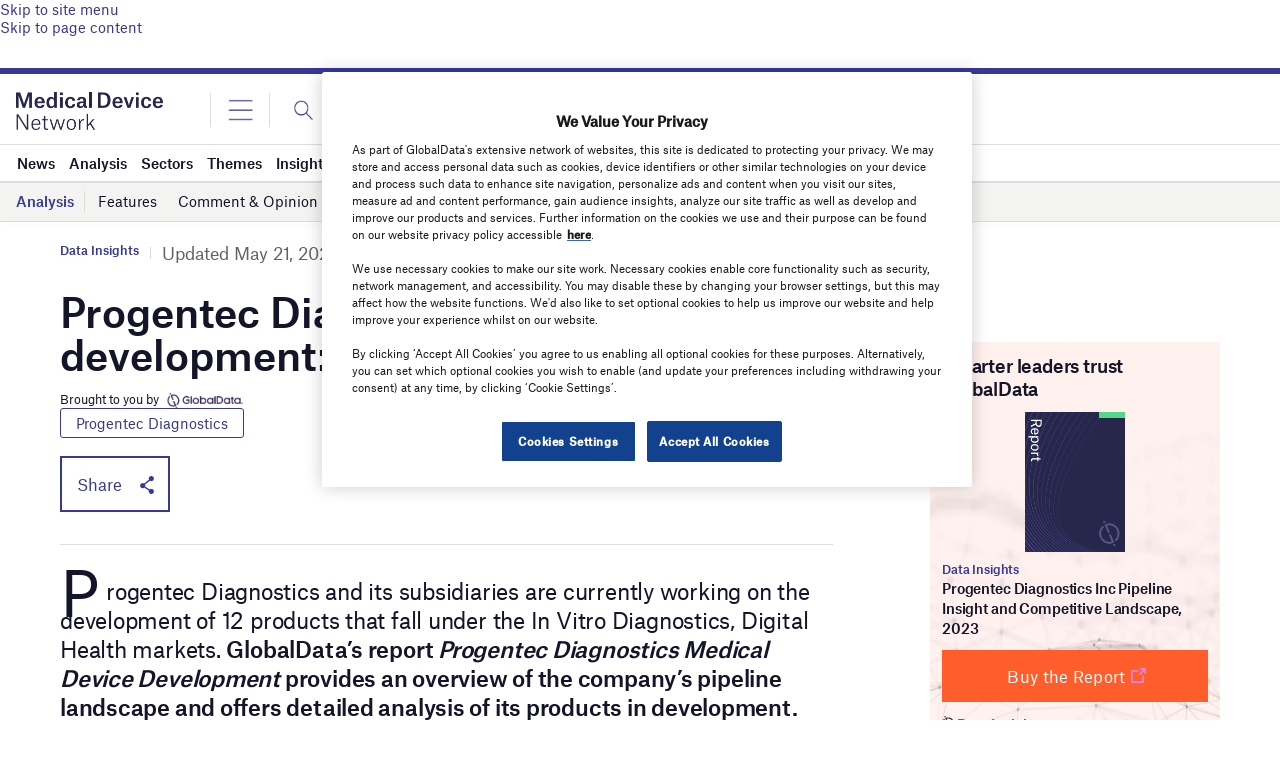

--- FILE ---
content_type: text/html
request_url: https://datawrapper.dwcdn.net/ZenuC/1/
body_size: 11285
content:
<!DOCTYPE html><html lang="en"><head><meta charset="UTF-8"><meta name="robots" content="noindex, indexifembedded, nofollow"><meta name="viewport" content="width=device-width, initial-scale=1.0"><meta name="color-scheme" content="light dark"><link rel="stylesheet" id="css-light" media="(prefers-color-scheme: light)" href="../../lib/vis/column-chart.globaldata-redesign-test.23c12ac6.css"><link rel="stylesheet" id="css-dark" media="(prefers-color-scheme: dark)" href="../../lib/vis/column-chart.globaldata-redesign-test-dark.23c12ac6.css">


<meta property="og:type" content="website">
<meta property="og:title" content="Progentec Diagnostics pipeline products: development landscape (as of May 2024)">
<meta property="og:url" content="https://datawrapper.dwcdn.net/ZenuC/1/">
<meta property="og:description" content="">
<meta name="twitter:title" content="Progentec Diagnostics pipeline products: development landscape (as of May 2024)">
<meta name="twitter:description" content="">
<meta property="og:image" content="https://datawrapper.dwcdn.net/ZenuC/plain-s.png?v=1">
<meta name="twitter:card" content="summary_large_image">
<meta name="twitter:image" content="https://datawrapper.dwcdn.net/ZenuC/plain-s.png?v=1">

<link rel="alternate" type="application/json+oembed"
  href="https://api.datawrapper.de/v3/oembed?url=https://datawrapper.dwcdn.net/ZenuC/1/&format=json"
  title="oEmbed" /><script>var st = document.createElement('style');
st.innerHTML = '* { opacity: 0 }';
st.setAttribute('id', 'hide-all');
document.head.appendChild(st);
</script></head><body><div class="dw-chart chart vis-height-fixed theme-globaldata-redesign-test vis-column-chart" id="__svelte-dw"><div class="outer-container dw-chart-styles datawrapper-iuqh8e svelte-13lpkhe"><div id="header" class="dw-chart-header datawrapper-5qrgia"><h3 class="block headline-block datawrapper-7ld0kx" style="">
<span class="block-inner"><!-- HTML_TAG_START -->Progentec Diagnostics pipeline products: development landscape (as of May 2024)<!-- HTML_TAG_END --></span>

            </h3></div>

        

        



    

    <div slot="visBody" id="chart" class="dw-chart-body vis-height-fixed datawrapper-1u5xmri svelte-9ysojt">
        <div class="dw-chart-body-content svelte-9ysojt" aria-hidden="false"><noscript><img style="max-width: 100%" src="../plain.png" aria-hidden="true" alt="fallback image">
                <p style="opacity:0.6;padding:1ex; text-align:center">(Please use a modern browser to see the interactive version of this visualization)</p></noscript></div></div>

    

    

        <div id="footer" class="dw-chart-footer datawrapper-f0k24v svelte-13lpkhe"><div class="footer-left layout-inline svelte-1mufarc">
        <span class="footer-block source-block  svelte-1mufarc">
<span class="block-inner"><span class="source-caption">Source:</span>
    <span class="source"><!-- HTML_TAG_START -->GlobalData Progentec Diagnostics Medical Device Development report<!-- HTML_TAG_END --></span></span>

        </span></div><div class="footer-center layout-inline svelte-1mufarc"></div><div class="footer-right layout-inline svelte-1mufarc"></div></div>

        

    <div class="dw-after-body svelte-13lpkhe"><svg width="400" height="400" class="watermark-container svelte-k4d5to"><text class="watermark svelte-k4d5to" dominant-baseline="central" style="font-size: 24px" transform="rotate(0)" data-rotate="0" x="200" y="200">GlobalData</text></svg></div></div>




</div><script>(function() {
  window.__DW_SVELTE_PROPS__ = JSON.parse("{\"chart\":{\"metadata\":{\"data\":{\"changes\":[],\"transpose\":false,\"vertical-header\":true,\"horizontal-header\":true,\"Jobs\":{\"type\":\"number\",\"ignore\":false,\"number-append\":\"\",\"number-format\":\"number\",\"number-divisor\":0,\"number-prepend\":\"\"},\"SOCTitle\":{\"type\":\"number\",\"number-format\":\"number\"}},\"describe\":{\"source-name\":\"GlobalData Progentec Diagnostics Medical Device Development report\",\"source-url\":\"\",\"intro\":\"\",\"byline\":\"\",\"aria-description\":\"\",\"number-format\":\"-\",\"number-divisor\":0,\"number-append\":\"\",\"number-prepend\":\"\"},\"visualize\":{\"dark-mode-invert\":true,\"highlighted-series\":[],\"highlighted-values\":[],\"sharing\":{\"enabled\":false},\"size\":\"dynamic\",\"group\":{\"text\":\"other\",\"num_slices\":10},\"rules\":false,\"thick\":false,\"header\":{\"fontSize\":1},\"x-grid\":\"off\",\"y-grid\":\"on\",\"columns\":{\"Rank\":{\"style\":{\"bold\":false,\"color\":false,\"italic\":false,\"fontSize\":1,\"underline\":false,\"background\":false},\"width\":0.15,\"alignment\":\"center\",\"fixedWidth\":true}},\"scale-y\":\"linear\",\"striped\":true,\"tooltip\":{\"sticky\":false,\"enabled\":false,\"migrated\":true},\"labeling\":\"top\",\"max-size\":50,\"overlays\":[],\"pie_size\":{\"inside_labels\":50,\"outside_labels\":50},\"sort-bars\":false,\"background\":false,\"base-color\":\"#352354\",\"base_color\":\"#352354\",\"force-grid\":false,\"grid-lines\":true,\"compactMode\":false,\"line-dashes\":{},\"line-widths\":{},\"slice_order\":\"original\",\"swap-labels\":false,\"valueLabels\":{\"show\":\"hover\",\"format\":\"10,000 \",\"enabled\":false,\"placement\":\"outside\"},\"block-labels\":true,\"custom-range\":[\"\",\"\"],\"custom-ticks\":\"-1\",\"label-colors\":false,\"label-margin\":0,\"line-symbols\":false,\"range-extent\":\"nice\",\"show_percent\":false,\"thick-arrows\":false,\"inside_labels\":{\"enabled\":false},\"interpolation\":\"linear\",\"reverse-order\":false,\"show-tooltips\":false,\"tick-position\":\"top\",\"x-tick-format\":\"YYYY|[Q]Q\",\"y-grid-format\":\"auto\",\"y-grid-labels\":\"inside\",\"chart-type-set\":true,\"custom-range-x\":[\"\",\"\"],\"custom-range-y\":[\"\",\"\"],\"outside_labels\":{\"edge\":true,\"color\":false,\"enabled\":true},\"show-color-key\":false,\"color-by-column\":true,\"connector-lines\":true,\"group-by-column\":false,\"label-alignment\":\"left\",\"line-symbols-on\":\"both\",\"text-annotations\":[],\"tooltip-x-format\":\"YYYY|[Q]Q\",\"y-grid-subdivide\":true,\"custom-area-fills\":[],\"custom-grid-lines\":\"\",\"date-label-format\":\"YYYY\",\"line-symbols-size\":3.5,\"line-value-labels\":false,\"range-annotations\":[],\"show-group-labels\":true,\"show-value-labels\":false,\"line-symbols-shape\":\"circle\",\"value-label-format\":\"0\",\"y-grid-label-align\":\"left\",\"label_values_slices\":false,\"compact-group-labels\":false,\"line-symbols-opacity\":1,\"show-category-labels\":true,\"tooltip-number-format\":\"0,0.[00]\",\"value-label-alignment\":\"left\",\"value-label-visibility\":\"always\",\"tooltip-use-custom-formats\":false,\"line-symbols-shape-multiple\":{}},\"axes\":{\"x\":\"Year\",\"size\":\"value\",\"slices\":\"PercentageValue\"},\"publish\":{\"embed-width\":600,\"embed-height\":500,\"blocks\":{\"logo\":{\"enabled\":false},\"embed\":false,\"download-pdf\":false,\"download-svg\":false,\"get-the-data\":false,\"download-image\":false},\"export-pdf\":{},\"embed-codes\":{\"embed-method-responsive\":\"<iframe title=\\\"Progentec Diagnostics pipeline products: development landscape (as of May 2024)\\\" aria-label=\\\"Column Chart\\\" id=\\\"datawrapper-chart-ZenuC\\\" src=\\\"https://datawrapper.dwcdn.net/ZenuC/1/\\\" scrolling=\\\"no\\\" frameborder=\\\"0\\\" style=\\\"width: 0; min-width: 100% !important; border: none;\\\" height=\\\"500\\\" data-external=\\\"1\\\"></iframe><script type=\\\"text/javascript\\\">!function(){\\\"use strict\\\";window.addEventListener(\\\"message\\\",(function(a){if(void 0!==a.data[\\\"datawrapper-height\\\"]){var e=document.querySelectorAll(\\\"iframe\\\");for(var t in a.data[\\\"datawrapper-height\\\"])for(var r=0;r<e.length;r++)if(e[r].contentWindow===a.source){var i=a.data[\\\"datawrapper-height\\\"][t]+\\\"px\\\";e[r].style.height=i}}}))}();\\n<\/script>\",\"embed-method-iframe\":\"<iframe title=\\\"Progentec Diagnostics pipeline products: development landscape (as of May 2024)\\\" aria-label=\\\"Column Chart\\\" id=\\\"datawrapper-chart-ZenuC\\\" src=\\\"https://datawrapper.dwcdn.net/ZenuC/1/\\\" scrolling=\\\"no\\\" frameborder=\\\"0\\\" style=\\\"border: none;\\\" width=\\\"600\\\" height=\\\"500\\\" data-external=\\\"1\\\"></iframe>\",\"embed-method-web-component\":\"<div style=\\\"min-height:500px\\\"><script type=\\\"text/javascript\\\" defer src=\\\"https://datawrapper.dwcdn.net/ZenuC/embed.js?v=1\\\" charset=\\\"utf-8\\\"><\/script><noscript><img src=\\\"https://datawrapper.dwcdn.net/ZenuC/full.png\\\" alt=\\\"\\\" /></noscript></div>\"}},\"annotate\":{\"notes\":\"\"},\"custom\":{}},\"title\":\"Progentec Diagnostics pipeline products: development landscape (as of May 2024)\",\"readonlyKeys\":[],\"publicId\":\"ZenuC\",\"language\":\"en-GB\",\"theme\":\"globaldata-redesign-test\",\"id\":\"ZenuC\",\"type\":\"column-chart\",\"lastEditStep\":3,\"publishedAt\":null,\"publicUrl\":\"https://datawrapper.dwcdn.net/ZenuC/1/\",\"publicVersion\":1,\"forkable\":false,\"isFork\":false,\"externalData\":null,\"createdAt\":\"2024-05-20T12:19:25.000Z\",\"lastModifiedAt\":\"2024-05-20T12:19:25.000Z\",\"forkedFrom\":null,\"organizationId\":\"5YMJh1gs\",\"authorId\":548047,\"folderId\":null},\"visualization\":{\"axes\":{\"labels\":{\"accepts\":[\"text\",\"date\"]},\"columns\":{\"accepts\":[\"number\"],\"multiple\":true},\"column\":{\"accepts\":[\"number\"],\"optional\":true,\"overrideOptionalKey\":\"visualize.disable-tabs\"}},\"controls\":{\"migrate\":\"/lib/plugins/visualizations/static/d3-columns-migrate.js\",\"views\":{\"Refine\":\"columns/refineControls\",\"Annotate\":\"d3-columns/annotateControls\"}},\"defaultMetadata\":{\"absolute-scale\":false,\"bar-padding\":60,\"base-color\":0,\"custom-range\":[\"\",\"\"],\"custom-range-x\":[\"\",\"\"],\"custom-ticks\":\"\",\"custom-ticks-x\":\"\",\"grid-lines\":\"show\",\"grid-lines-x\":{\"enabled\":false,\"type\":\"ticks\"},\"overlays\":[],\"negativeColor\":{\"enabled\":false,\"value\":null},\"reverse-order\":false,\"rotate-labels\":\"auto\",\"series-padding\":60,\"sort-values\":false,\"totalsLabels\":false,\"valueLabels\":{\"enabled\":true,\"placement\":\"outside\",\"show\":\"hover\",\"format\":null},\"y-grid-format\":\"0,0.[00]\",\"x-grid-format\":\"auto\",\"color-key\":true,\"color-by-column\":false,\"show-color-key\":false,\"color-category\":{\"map\":{},\"palette\":[],\"categoryOrder\":[],\"categoryLabels\":{},\"excludeFromKey\":[]},\"sort-by\":\"first\",\"label-space\":30,\"category\":\"direct\",\"text-annotations\":[],\"range-annotations\":[],\"categoryLabels\":{\"enabled\":true,\"position\":\"direct\"},\"yAxisLabels\":{\"enabled\":true,\"placement\":\"outside\",\"alignment\":\"left\"},\"plotHeightFixed\":300,\"plotHeightRatio\":0.5,\"plotHeightMode\":\"fixed\",\"disable-tabs\":true},\"dependencies\":{\"jquery\":false,\"globalize\":false,\"numeral\":true,\"dayjs\":true},\"height\":\"fixed\",\"icon\":\"<svg xmlns=\\\"http://www.w3.org/2000/svg\\\" width=\\\"30\\\" height=\\\"30\\\" viewBox=\\\"0 0 30 30\\\">\\n  <path fill=\\\"#1D81A2\\\" d=\\\"M4 15v12a1 1 0 0 0 1 1h4a1 1 0 0 0 1-1V15a1 1 0 0 0-1-1H5a1 1 0 0 0-1 1Zm8-11v23a1 1 0 0 0 1 1h4a1 1 0 0 0 1-1V4a1 1 0 0 0-1-1h-4a1 1 0 0 0-1 1Zm8 4v19a1 1 0 0 0 1 1h4a1 1 0 0 0 1-1V8a1 1 0 0 0-1-1h-4a1 1 0 0 0-1 1Z\\\"/>\\n</svg>\\n\",\"id\":\"column-chart\",\"libraries\":[],\"namespace\":\"chart\",\"order\":20,\"supportsFitHeight\":true,\"title\":\"Column Chart\",\"workflow\":\"chart\",\"__visHash\":\"34d3d852\",\"__plugin\":\"visualizations\",\"__styleHash\":\"99914b93\",\"beta\":false,\"script\":\"/home/ubuntu/code/plugins/visualizations/static/column-chart.js\",\"less\":\"/home/ubuntu/code/plugins/visualizations/src/d3-columns/less/column-chart.less\",\"hash\":\"34d3d852\",\"dwJsHash\":\"4f5fb01e\"},\"theme\":{\"id\":\"globaldata-redesign-test\",\"title\":\"GlobalData Media\",\"data\":{\"vis\":{\"base\":{\"grid\":{\"general\":{\"baseLine\":{\"aboveChart\":true,\"color\":\"#151529\"},\"tickLines\":{\"aboveChart\":true,\"color\":\"#151529\"},\"tickLabels\":{\"units\":\"first\",\"aboveChart\":true,\"color\":\"#151529\"},\"gridLines\":{\"major\":{\"color\":\"#DBDBDB\",\"width\":1}}},\"vertical\":{\"tickLabels\":{\"distance\":12}},\"horizontal\":{\"tickLabels\":{\"distance\":8}}},\"format\":{\"minusCharacter\":\"\u2212\",\"plusMinusCharacter\":\"\u00B1\"},\"annotations\":{\"line\":{\"color\":\"#888\",\"opacity\":0.5},\"range\":{\"color\":\"#888\",\"opacity\":0.1}},\"legend\":{\"text\":{\"marginRight\":16},\"swatch\":{\"marginRight\":8},\"padding\":{\"bottom\":24}}},\"d3-maps-core\":{\"places\":{\"capital\":{\"label\":{\"fontStyle\":\"normal\",\"fontWeight\":{\"normal\":700}}},\"general\":{\"label\":{\"color\":{\"normal\":\"#ffffff\",\"inverted\":\"#525252\"},\"buffer\":{\"color\":{\"normal\":\"#323232\",\"inverted\":\"#ffffff\"}},\"fontStyle\":\"normal\",\"fontWeight\":{\"normal\":400}},\"symbol\":{\"fill\":{\"normal\":\"#ffffff\",\"inverted\":\"#525252\"},\"stroke\":{\"normal\":\"#323232\",\"inverted\":\"#ffffff\"}}}}},\"tables\":{\"fontSize\":\"12px\"},\"d3-lines\":{\"lines\":{\"linecap\":{\"dashed\":\"square\",\"normal\":\"square\"}}}},\"colors\":{\"picker\":{\"controls\":{\"hue\":true,\"lightness\":true,\"saturation\":true,\"hexEditable\":true},\"rowCount\":6,\"showDuplicates\":false},\"neutral\":\"#CCCCCC\",\"palette\":[\"#27274C\",\"#62C1F9\",\"#417DD4\",\"#72C191\",\"#3B826D\",\"#B8AB98\",\"#F0CD4F\",\"#DE8838\",\"#DBDBDB\",\"#C7433D\",\"#151529\",\"#FFFFFF\",\"#27274C\",\"#3A5D9D\",\"#446DB6\",\"#417DD4\",\"#4A94E0\",\"#48A5E6\",\"#62C1F9\",\"#7DD4F3\",\"#BEE7FC\",\"#DBDBDB\",\"#F3F3F1\"],\"negative\":\"#E31A1C\",\"positive\":\"#85B4D4\",\"gradients\":[[\"#f0f9e8\",\"#b6e3bb\",\"#75c8c5\",\"#4ba8c9\",\"#2989bd\",\"#0a6aad\",\"#254b8c\"],[\"#fcfcbe\",\"#fdc78d\",\"#fb8d67\",\"#e45563\",\"#ac337b\",\"#6b1f7b\",\"#2c1160\"],[\"#f0f723\",\"#fbbf2b\",\"#f38a47\",\"#d8586a\",\"#ac2790\",\"#6703a5\",\"#0d0787\"],[\"#fefaca\",\"#008b15\"],[\"#feebe2\",\"#fcc5c0\",\"#fa9fb5\",\"#f768a1\",\"#c51b8a\",\"#7a0177\"],[\"#ffffcc\",\"#c7e9b4\",\"#7fcdbb\",\"#41b6c4\",\"#2c7fb8\",\"#253494\"],[\"#8c510a\",\"#b5863b\",\"#debd77\",\"#f5f7ea\",\"#89cbc4\",\"#3b9991\",\"#01665e\"],[\"#c51b7d\",\"#dc72ae\",\"#efb4d4\",\"#faf6ea\",\"#9ed467\",\"#67a633\",\"#317800\"],[\"#b2182b\",\"#dd6851\",\"#f5af90\",\"#f8f6e9\",\"#99c5df\",\"#4c92c1\",\"#0b5da2\"]],\"background\":\"#ffffff\",\"categories\":[[\"#F6D500\",\"#0B91A7\",\"#00CABD\",\"#C2C100\",\"#BA403E\",\"#EF7F36\",\"#2D4F84\",\"#85BDF4\",\"#9EF1BF\",\"#D3F3FD\"],[\"#7fc97f\",\"#beaed4\",\"#fdc086\",\"#ffff99\",\"#386cb0\",\"#f0027f\",\"#bf5b17\",\"#666666\"],[\"#fbb4ae\",\"#b3cde3\",\"#ccebc5\",\"#decbe4\",\"#fed9a6\",\"#ffffcc\",\"#e5d8bd\",\"#fddaec\",\"#f2f2f2\"],[\"#a6cee3\",\"#1f78b4\",\"#b2df8a\",\"#33a02c\",\"#fb9a99\",\"#e31a1c\",\"#fdbf6f\",\"#ff7f00\",\"#cab2d6\",\"#6a3d9a\",\"#ffff99\",\"#b15928\"]],\"mode\":{\"rotateLimit\":6},\"groups\":[{\"name\":\"Core colors\",\"colors\":[[\"#27274C\",\"#62C1F9\",\"#417DD4\",\"#72C191\",\"#3B826D\",\"#B8AB98\",\"#F0CD4F\",\"#DE8838\",\"#DBDBDB\",\"#C7433D\",\"#151529\",\"#FFFFFF\"]]},{\"name\":\"Extended palette\",\"colors\":[[\"#27274C\",\"#3A5D9D\",\"#446DB6\",\"#417DD4\",\"#4A94E0\",\"#48A5E6\",\"#62C1F9\",\"#7DD4F3\",\"#BEE7FC\"]]},{\"name\":\"neutrals\",\"colors\":[[\"#DBDBDB\",\"#F3F3F1\"]]}]},\"metadata\":{\"publish\":{\"blocks\":{\"logo\":{\"enabled\":false},\"embed\":false,\"download-pdf\":false,\"download-svg\":false,\"get-the-data\":false,\"download-image\":false}},\"visualize\":{\"header\":{\"fontSize\":1}}},\"overrides\":[{\"type\":\"darkMode\",\"settings\":{\"colors.gradients\":[[\"#254b8c\",\"#0a6aad\",\"#2989bd\",\"#4ba8c9\",\"#75c8c5\",\"#b6e3bb\",\"#f0f9e8\"],[\"#2c1160\",\"#6b1f7b\",\"#ac337b\",\"#e45563\",\"#fb8d67\",\"#fcfcbe\",\"#fdc78d\"],[\"#0d0787\",\"#6703a5\",\"#ac2790\",\"#d8586a\",\"#f38a47\",\"#fbbf2b\",\"#f0f723\"],[\"#007001\",\"#f6f4a6\"],[\"#42342d\",\"#683c39\",\"#8f3e55\",\"#c73a78\",\"#ff6bca\",\"#ffcbff\"],[\"#253494\",\"#2c7fb8\",\"#41b6c4\",\"#7fcdbb\",\"#c7e9b4\",\"#ffffcc\"]],\"colors.background\":\"#252525\",\"vis.d3-maps-core.places.general.label.color.normal\":\"#000000\",\"vis.d3-maps-core.places.general.symbol.fill.normal\":\"#000000\",\"vis.d3-maps-core.places.general.label.color.inverted\":\"#e5e5e5\",\"vis.d3-maps-core.places.general.symbol.fill.inverted\":\"#e5e5e5\",\"vis.d3-maps-core.places.general.symbol.stroke.normal\":\"#bfbfbf\",\"vis.d3-maps-core.places.general.label.buffer.color.normal\":\"#bfbfbf\"}},{\"settings\":{\"vis.base.grid.vertical.tickLabels.hideZero\":true},\"condition\":[\"in\",[\"get\",\"type\"],[\"column-chart\",\"grouped-column-chart\",\"stacked-column-chart\"]]},{\"settings\":{\"vis.base.grid.horizontal.tickLabels.units\":\"last\"},\"condition\":[\"==\",[\"get\",\"type\"],\"d3-scatter-plot\"]},{\"settings\":{\"vis.base.grid.horizontal.tickLabels.units\":\"all\"},\"condition\":[\"in\",[\"get\",\"type\"],[\"d3-bars\",\"d3-arrow-plot\",\"d3-bars-bullet\",\"d3-bars-grouped\",\"d3-bars-stacked\",\"d3-dot-plot\",\"d3-range-plot\"]]},{\"settings\":{\"vis.base.grid.horizontal.gridLines.aboveChart\":true},\"condition\":[\"==\",[\"get\",\"type\"],\"d3-bars-stacked\"]},{\"settings\":{\"vis.base.grid.horizontal.baseLine.aboveChart\":false,\"vis.base.grid.horizontal.baseLine.blendBaseColorWithBg\":0.6},\"condition\":[\"in\",[\"get\",\"type\"],[\"d3-dot-plot\",\"d3-range-plot\",\"d3-arrow-plot\"]]},{\"type\":\"darkMode\",\"settings\":{\"vis.base.grid.horizontal.baseLine.blendBaseColorWithBg\":0.85},\"condition\":[\"in\",[\"get\",\"type\"],[\"d3-dot-plot\",\"d3-range-plot\",\"d3-arrow-plot\"]]},{\"settings\":{\"vis.base.grid.vertical.gridLines.major.strokeDasharray\":\"dotted\"},\"condition\":[\"in\",[\"get\",\"type\"],[\"d3-range-plot\",\"d3-arrow-plot\"]]},{\"settings\":{\"style.body.padding\":\"12px 0px\",\"style.chart.margin\":\"0px 0px 12px 0px\",\"typography.headline.fontSize\":18,\"typography.headline.lineHeight\":24},\"condition\":[\"<=\",[\"get\",\"width\"],400]}],\"style\":{\"body\":{\"padding\":\"16px 0px\",\"background\":\"transparent\"},\"filter\":{\"tabs\":{\"color\":\"#666\",\"hover\":{\"color\":\"#222\"},\"active\":{\"color\":\"#000000\",\"border\":{\"bottom\":\"2px solid #555555\"}},\"border\":{\"bottom\":\"1px solid #cccccc\"}},\"point\":{\"line\":{\"color\":\"#ccc\"},\"buttons\":{\"hover\":{\"background\":\"#ebebeb\"},\"active\":{\"border\":\"1px solid #888\",\"background\":\"#ccc\"},\"border\":\"1px solid #ccc\"}},\"select\":{\"border\":\"1px solid #cccccc\",\"textColor\":\"#000\"}},\"chart\":{\"margin\":\"0px 0px 24px 0px\"},\"footer\":{\"margin\":\"0px\"},\"header\":{\"margin\":\"0px 0px 24px\",\"description\":{\"margin\":\"8px 0px 0px\"}}},\"typography\":{\"chart\":{\"color\":\"#151529\",\"fontSize\":12,\"typeface\":\"Atlas Grotesk Web\",\"letterSpacing\":-0.006},\"links\":{\"color\":\"#373997\",\"cursive\":false,\"fontWeight\":\"normal\",\"underlined\":false},\"notes\":{\"cursive\":false,\"fontSize\":13,\"fontWeight\":\"normal\",\"underlined\":false,\"color\":\"#626262\",\"lineHeight\":16,\"letterSpacing\":-0.26},\"footer\":{\"color\":\"#626262\",\"cursive\":false,\"fontSize\":13,\"fontWeight\":\"normal\",\"underlined\":false,\"lineHeight\":16,\"letterSpacing\":-0.26},\"headline\":{\"cursive\":false,\"fontSize\":24,\"fontWeight\":500,\"underlined\":false,\"color\":\"#151529\",\"lineHeight\":32,\"letterSpacing\":-0.24},\"description\":{\"cursive\":false,\"fontSize\":14,\"fontWeight\":\"normal\",\"lineHeight\":18,\"underlined\":false,\"color\":\"#151529\",\"letterSpacing\":-0.14},\"fontFamilies\":{\"Atlas Grotesk Web\":[{\"name\":\"AtlasGroteskWeb-Light\",\"style\":\"normal\",\"weight\":300},{\"name\":\"AtlasGroteskWeb-Regular\",\"style\":\"normal\",\"weight\":400},{\"name\":\"AtlasGroteskWeb-Medium\",\"style\":\"normal\",\"weight\":500},{\"name\":\"AtlasGroteskWeb-Bold\",\"style\":\"normal\",\"weight\":700}]}},\"options\":{\"watermark\":{\"text\":\"GlobalData\",\"rotate\":false,\"typography\":{\"color\":\"#dbdbdb\",\"fontSize\":24}}}},\"less\":\"\\n\\n// linear: SUP-619\\n// no margin under chart when there's no footer/notes content\\n.dw-chart-body:not(.content-below-chart) {\\n    margin-bottom: 0px;\\n}\\n\\n// linear: SUP-386\\n.subhed-block {\\n    font-weight: 500;\\n    font-size: 18px;\\n    line-height: 24px;\\n    letter-spacing: 0.01em;\\n    color: #626262;\\n    margin-bottom: 14px;\\n}\\n\\n// linear: SUP-747\\n.vis-tables .dw-bold {\\n    font-weight: 500!important;\\n}\\n\\n// linear: SUP-494\\n.vis-d3-bars-stacked .label.bc-bar-label {\\n\\ttext-align: center;\\n}\",\"assets\":{\"S.png\":{\"url\":\"https://static.dwcdn.net/custom/themes/globaldata-redesign-test/S.png\",\"type\":\"file\"},\"V.png\":{\"url\":\"https://static.dwcdn.net/custom/themes/globaldata-redesign-test/V.png\",\"type\":\"file\"},\"AT.png\":{\"url\":\"https://static.dwcdn.net/custom/themes/globaldata-redesign-test/AT.png\",\"type\":\"file\"},\"CI.png\":{\"url\":\"https://static.dwcdn.net/custom/themes/globaldata-redesign-test/CI.png\",\"type\":\"file\"},\"CM.png\":{\"url\":\"https://static.dwcdn.net/custom/themes/globaldata-redesign-test/CM.png\",\"type\":\"file\"},\"EM.png\":{\"url\":\"https://static.dwcdn.net/custom/themes/globaldata-redesign-test/EM.png\",\"type\":\"file\"},\"HM.png\":{\"url\":\"https://static.dwcdn.net/custom/themes/globaldata-redesign-test/HM.png\",\"type\":\"file\"},\"IM.png\":{\"url\":\"https://static.dwcdn.net/custom/themes/globaldata-redesign-test/IM.png\",\"type\":\"file\"},\"JA.png\":{\"url\":\"https://static.dwcdn.net/custom/themes/globaldata-redesign-test/JA.png\",\"type\":\"file\"},\"JD.png\":{\"url\":\"https://static.dwcdn.net/custom/themes/globaldata-redesign-test/JD.png\",\"type\":\"file\"},\"JF.png\":{\"url\":\"https://static.dwcdn.net/custom/themes/globaldata-redesign-test/JF.png\",\"type\":\"file\"},\"JS.png\":{\"url\":\"https://static.dwcdn.net/custom/themes/globaldata-redesign-test/JS.png\",\"type\":\"file\"},\"LL.png\":{\"url\":\"https://static.dwcdn.net/custom/themes/globaldata-redesign-test/LL.png\",\"type\":\"file\"},\"MT.png\":{\"url\":\"https://static.dwcdn.net/custom/themes/globaldata-redesign-test/MT.png\",\"type\":\"file\"},\"NT.png\":{\"url\":\"https://static.dwcdn.net/custom/themes/globaldata-redesign-test/NT.png\",\"type\":\"file\"},\"OT.png\":{\"url\":\"https://static.dwcdn.net/custom/themes/globaldata-redesign-test/OT.png\",\"type\":\"file\"},\"PG.png\":{\"url\":\"https://static.dwcdn.net/custom/themes/globaldata-redesign-test/PG.png\",\"type\":\"file\"},\"PT.png\":{\"url\":\"https://static.dwcdn.net/custom/themes/globaldata-redesign-test/PT.png\",\"type\":\"file\"},\"RT.png\":{\"url\":\"https://static.dwcdn.net/custom/themes/globaldata-redesign-test/RT.png\",\"type\":\"file\"},\"ST.png\":{\"url\":\"https://static.dwcdn.net/custom/themes/globaldata-redesign-test/ST.png\",\"type\":\"file\"},\"TM.png\":{\"url\":\"https://static.dwcdn.net/custom/themes/globaldata-redesign-test/TM.png\",\"type\":\"file\"},\"AFT.png\":{\"url\":\"https://static.dwcdn.net/custom/themes/globaldata-redesign-test/AFT.png\",\"type\":\"file\"},\"APT.png\":{\"url\":\"https://static.dwcdn.net/custom/themes/globaldata-redesign-test/APT.png\",\"type\":\"file\"},\"CTA.png\":{\"url\":\"https://static.dwcdn.net/custom/themes/globaldata-redesign-test/CTA.png\",\"type\":\"file\"},\"DBN.png\":{\"url\":\"https://static.dwcdn.net/custom/themes/globaldata-redesign-test/DBN.png\",\"type\":\"file\"},\"EPI.png\":{\"url\":\"https://static.dwcdn.net/custom/themes/globaldata-redesign-test/EPI.png\",\"type\":\"file\"},\"HMN.png\":{\"url\":\"https://static.dwcdn.net/custom/themes/globaldata-redesign-test/HMN.png\",\"type\":\"file\"},\"IAB.png\":{\"url\":\"https://static.dwcdn.net/custom/themes/globaldata-redesign-test/IAB.png\",\"type\":\"file\"},\"LII.png\":{\"url\":\"https://static.dwcdn.net/custom/themes/globaldata-redesign-test/LII.png\",\"type\":\"file\"},\"MDN.png\":{\"url\":\"https://static.dwcdn.net/custom/themes/globaldata-redesign-test/MDN.png\",\"type\":\"file\"},\"MFO.png\":{\"url\":\"https://static.dwcdn.net/custom/themes/globaldata-redesign-test/MFO.png\",\"type\":\"file\"},\"PBI.png\":{\"url\":\"https://static.dwcdn.net/custom/themes/globaldata-redesign-test/PBI.png\",\"type\":\"file\"},\"PHT.png\":{\"url\":\"https://static.dwcdn.net/custom/themes/globaldata-redesign-test/PHT.png\",\"type\":\"file\"},\"RBI.png\":{\"url\":\"https://static.dwcdn.net/custom/themes/globaldata-redesign-test/RBI.png\",\"type\":\"file\"},\"RIN.png\":{\"url\":\"https://static.dwcdn.net/custom/themes/globaldata-redesign-test/RIN.png\",\"type\":\"file\"},\"TAO.png\":{\"url\":\"https://static.dwcdn.net/custom/themes/globaldata-redesign-test/TAO.png\",\"type\":\"file\"},\"VFS.png\":{\"url\":\"https://static.dwcdn.net/custom/themes/globaldata-redesign-test/VFS.png\",\"type\":\"file\"},\"AtlasGroteskWeb-Bold\":{\"type\":\"font\",\"files\":{\"otf\":\"https://static.dwcdn.net/custom/themes/globaldata-redesign-test/AtlasGroteskWeb-Bold/Atlas Grotesk Web Bold Regular.otf\",\"ttf\":\"https://static.dwcdn.net/custom/themes/globaldata-redesign-test/AtlasGroteskWeb-Bold/Atlas Grotesk Web Bold Regular.ttf\",\"woff\":\"https://static.dwcdn.net/custom/themes/globaldata-redesign-test/AtlasGroteskWeb-Bold/AtlasGroteskWeb-Bold.woff\",\"woff2\":\"https://static.dwcdn.net/custom/themes/globaldata-redesign-test/AtlasGroteskWeb-Bold/AtlasGroteskWeb-Bold.woff2\"},\"method\":\"file\"},\"AtlasGroteskWeb-Light\":{\"type\":\"font\",\"files\":{\"otf\":\"https://static.dwcdn.net/custom/themes/globaldata-redesign-test/AtlasGrotskWeb-Light/Atlas Grotesk Web Light Regular.otf\",\"ttf\":\"https://static.dwcdn.net/custom/themes/globaldata-redesign-test/AtlasGrotskWeb-Light/Atlas Grotesk Web Light Regular.ttf\",\"woff\":\"https://static.dwcdn.net/custom/themes/globaldata-redesign-test/AtlasGrotskWeb-Light/AtlasGroteskWeb-Light.woff\",\"woff2\":\"https://static.dwcdn.net/custom/themes/globaldata-redesign-test/AtlasGrotskWeb-Light/AtlasGroteskWeb-Light.woff2\"},\"method\":\"file\"},\"AtlasGroteskWeb-Medium\":{\"type\":\"font\",\"files\":{\"otf\":\"https://static.dwcdn.net/custom/themes/globaldata-redesign-test/AtlasGrotskWeb-Medium/Atlas Grotesk Web Medium Regular.otf\",\"ttf\":\"https://static.dwcdn.net/custom/themes/globaldata-redesign-test/AtlasGrotskWeb-Medium/Atlas Grotesk Web Medium Regular.ttf\",\"woff\":\"https://static.dwcdn.net/custom/themes/globaldata-redesign-test/AtlasGrotskWeb-Medium/AtlasGroteskWeb-Medium.woff\",\"woff2\":\"https://static.dwcdn.net/custom/themes/globaldata-redesign-test/AtlasGrotskWeb-Medium/AtlasGroteskWeb-Medium.woff2\"},\"method\":\"file\"},\"AtlasGroteskWeb-Regular\":{\"type\":\"font\",\"files\":{\"otf\":\"https://static.dwcdn.net/custom/themes/globaldata-redesign-test/AtlasGrotskWeb-Regular/Atlas Grotesk Web Regular Regular.otf\",\"ttf\":\"https://static.dwcdn.net/custom/themes/globaldata-redesign-test/AtlasGrotskWeb-Regular/Atlas Grotesk Web Regular Regular.ttf\",\"woff\":\"https://static.dwcdn.net/custom/themes/globaldata-redesign-test/AtlasGrotskWeb-Regular/AtlasGroteskWeb-Regular.woff\",\"woff2\":\"https://static.dwcdn.net/custom/themes/globaldata-redesign-test/AtlasGrotskWeb-Regular/AtlasGroteskWeb-Regular.woff2\"},\"method\":\"file\"}},\"extend\":\"default\",\"url\":\"/v3/themes/globaldata-redesign-test\",\"_computed\":{\"locator-maps\":{\"mapStyles\":[{\"id\":\"dw-light\",\"colors\":{\"land\":\"#f2f3f0\",\"highlightRegion\":{\"fill\":\"#ffffff\",\"stroke\":\"#888\"},\"areaMarker\":{\"fill\":\"#000\",\"stroke\":\"#888\"},\"lineMarker\":{\"stroke\":\"#888\"}}},{\"id\":\"dw-earth\",\"colors\":{\"land\":\"#e8e5d8\",\"highlightRegion\":{\"fill\":\"#ffffff\",\"stroke\":\"#888\"},\"areaMarker\":{\"fill\":\"#000\",\"stroke\":\"#888\"},\"lineMarker\":{\"stroke\":\"#888\"}}},{\"id\":\"dw-white\",\"colors\":{\"land\":\"#f4f4f4\",\"highlightRegion\":{\"fill\":\"#ffffff\",\"stroke\":\"#888\"},\"areaMarker\":{\"fill\":\"#000\",\"stroke\":\"#888\"},\"lineMarker\":{\"stroke\":\"#888\"}}},{\"id\":\"dw-white-invert\",\"colors\":{\"land\":\"#ffffff\",\"highlightRegion\":{\"fill\":\"#f2f3f0\",\"stroke\":\"#888\"},\"areaMarker\":{\"fill\":\"#000\",\"stroke\":\"#888\"},\"lineMarker\":{\"stroke\":\"#888\"}}}],\"defaultPointMarker\":{\"markerColor\":\"#333333\",\"markerTextColor\":\"#333333\",\"text\":{\"color\":\"#333333\",\"halo\":\"#f2f3f0\"}},\"darkMode\":{\"mapStyles\":[],\"defaultMarker\":{\"text\":{}}}},\"original\":{\"annotations\":{\"line\":{\"color\":\"#888\",\"opacity\":0.5},\"range\":{\"color\":\"#888\",\"opacity\":0.1}}},\"bgLight\":\"#ffffff\",\"bgDark\":\"#252525\",\"origGradients\":[[\"#f0f9e8\",\"#b6e3bb\",\"#75c8c5\",\"#4ba8c9\",\"#2989bd\",\"#0a6aad\",\"#254b8c\"],[\"#fcfcbe\",\"#fdc78d\",\"#fb8d67\",\"#e45563\",\"#ac337b\",\"#6b1f7b\",\"#2c1160\"],[\"#f0f723\",\"#fbbf2b\",\"#f38a47\",\"#d8586a\",\"#ac2790\",\"#6703a5\",\"#0d0787\"],[\"#fefaca\",\"#008b15\"],[\"#feebe2\",\"#fcc5c0\",\"#fa9fb5\",\"#f768a1\",\"#c51b8a\",\"#7a0177\"],[\"#ffffcc\",\"#c7e9b4\",\"#7fcdbb\",\"#41b6c4\",\"#2c7fb8\",\"#253494\"],[\"#8c510a\",\"#b5863b\",\"#debd77\",\"#f5f7ea\",\"#89cbc4\",\"#3b9991\",\"#01665e\"],[\"#c51b7d\",\"#dc72ae\",\"#efb4d4\",\"#faf6ea\",\"#9ed467\",\"#67a633\",\"#317800\"],[\"#b2182b\",\"#dd6851\",\"#f5af90\",\"#f8f6e9\",\"#99c5df\",\"#4c92c1\",\"#0b5da2\"]]},\"fonts\":{\"AtlasGroteskWeb-Bold\":{\"type\":\"font\",\"files\":{\"otf\":\"https://static.dwcdn.net/custom/themes/globaldata-redesign-test/AtlasGroteskWeb-Bold/Atlas Grotesk Web Bold Regular.otf\",\"ttf\":\"https://static.dwcdn.net/custom/themes/globaldata-redesign-test/AtlasGroteskWeb-Bold/Atlas Grotesk Web Bold Regular.ttf\",\"woff\":\"https://static.dwcdn.net/custom/themes/globaldata-redesign-test/AtlasGroteskWeb-Bold/AtlasGroteskWeb-Bold.woff\",\"woff2\":\"https://static.dwcdn.net/custom/themes/globaldata-redesign-test/AtlasGroteskWeb-Bold/AtlasGroteskWeb-Bold.woff2\"},\"method\":\"file\"},\"AtlasGroteskWeb-Light\":{\"type\":\"font\",\"files\":{\"otf\":\"https://static.dwcdn.net/custom/themes/globaldata-redesign-test/AtlasGrotskWeb-Light/Atlas Grotesk Web Light Regular.otf\",\"ttf\":\"https://static.dwcdn.net/custom/themes/globaldata-redesign-test/AtlasGrotskWeb-Light/Atlas Grotesk Web Light Regular.ttf\",\"woff\":\"https://static.dwcdn.net/custom/themes/globaldata-redesign-test/AtlasGrotskWeb-Light/AtlasGroteskWeb-Light.woff\",\"woff2\":\"https://static.dwcdn.net/custom/themes/globaldata-redesign-test/AtlasGrotskWeb-Light/AtlasGroteskWeb-Light.woff2\"},\"method\":\"file\"},\"AtlasGroteskWeb-Medium\":{\"type\":\"font\",\"files\":{\"otf\":\"https://static.dwcdn.net/custom/themes/globaldata-redesign-test/AtlasGrotskWeb-Medium/Atlas Grotesk Web Medium Regular.otf\",\"ttf\":\"https://static.dwcdn.net/custom/themes/globaldata-redesign-test/AtlasGrotskWeb-Medium/Atlas Grotesk Web Medium Regular.ttf\",\"woff\":\"https://static.dwcdn.net/custom/themes/globaldata-redesign-test/AtlasGrotskWeb-Medium/AtlasGroteskWeb-Medium.woff\",\"woff2\":\"https://static.dwcdn.net/custom/themes/globaldata-redesign-test/AtlasGrotskWeb-Medium/AtlasGroteskWeb-Medium.woff2\"},\"method\":\"file\"},\"AtlasGroteskWeb-Regular\":{\"type\":\"font\",\"files\":{\"otf\":\"https://static.dwcdn.net/custom/themes/globaldata-redesign-test/AtlasGrotskWeb-Regular/Atlas Grotesk Web Regular Regular.otf\",\"ttf\":\"https://static.dwcdn.net/custom/themes/globaldata-redesign-test/AtlasGrotskWeb-Regular/Atlas Grotesk Web Regular Regular.ttf\",\"woff\":\"https://static.dwcdn.net/custom/themes/globaldata-redesign-test/AtlasGrotskWeb-Regular/AtlasGroteskWeb-Regular.woff\",\"woff2\":\"https://static.dwcdn.net/custom/themes/globaldata-redesign-test/AtlasGrotskWeb-Regular/AtlasGroteskWeb-Regular.woff2\"},\"method\":\"file\"}}},\"chartAfterHeadHTML\":\"<meta property=\\\"og:image\\\" content=\\\"https://datawrapper.dwcdn.net/ZenuC/plain-s.png?v=1\\\">\\n<meta name=\\\"twitter:card\\\" content=\\\"summary_large_image\\\">\\n<meta name=\\\"twitter:image\\\" content=\\\"https://datawrapper.dwcdn.net/ZenuC/plain-s.png?v=1\\\">\\n\\n<link rel=\\\"alternate\\\" type=\\\"application/json+oembed\\\"\\n  href=\\\"https://api.datawrapper.de/v3/oembed?url=https://datawrapper.dwcdn.net/ZenuC/1/&format=json\\\"\\n  title=\\\"oEmbed\\\" />\",\"translations\":{\"accessibility / annotations / multiple\":\"The chart has %count% annotations.\",\"accessibility / annotations / single\":\"The chart has one annotation.\",\"accessibility / area-chart / multiple\":\"Area chart with %count% areas\",\"accessibility / area-chart / single\":\"Area chart with one area\",\"accessibility / area-values\":\"Area showing %count% values for \\\"%name%\\\".\",\"accessibility / axis-labels\":\"The horizontal axis is labeled as \\\"%xlabel%\\\", the vertical axis is labeled as \\\"%ylabel%\\\".\",\"accessibility / clear-search\":\"Clear search input.\",\"accessibility / current-rows\":\"Currently displaying rows $0 to $1\",\"accessibility / current-rows / search-results\":\"of $0 results for search term \\\"$1\\\".\",\"accessibility / line-chart / multiple\":\"Line chart with %count% lines\",\"accessibility / line-chart / single\":\"Line chart with a single line\",\"accessibility / line-values\":\"Line showing %count% values for \\\"%name%\\\".\",\"accessibility / pagination-button\":\"Go to page $0 of $1.\",\"accessibility / rank\":\"Rank\",\"accessibility / scatterplot\":\"Scatterplot with %count% symbols\",\"accessibility / search-results\":\"Showing $0 results for search term \\\"$1\\\".\",\"accessibility / sort-column\":\"by column \\\"$0\\\"\",\"accessibility / sort-direction / ascending\":\"Sorted ascending\",\"accessibility / sort-direction / descending\":\"Sorted descending\",\"accessibility / sparkline\":\"Small %chart_type% with $0 values, ranging from $1 to $2.\",\"accessibility / sparkline / type-columns\":\"column chart\",\"accessibility / sparkline / type-line\":\"line chart\",\"accessibility / sparkline-no-values\":\"Small %chart_type% with no values.\",\"accessibility / stacked-area-chart / multiple\":\"Stacked area chart with %count% areas\",\"accessibility / stacked-area-chart / single\":\"Stacked area chart with one area\",\"accessibility / sticky-rows\":\"Including $0 sticky rows.\",\"accessibility / summary\":\"Table with $0 columns and $1 rows.\",\"accessibility / xy-grid / axis-log\":\"Axis uses logarithmic scale.\",\"accessibility / xy-grid / axis-x-date\":\"Horizontal date axis, ranging from %from% to %to%.\",\"accessibility / xy-grid / axis-x-log\":\"Horizontal axis, ranging from %from% to %to%.\",\"accessibility / xy-grid / axis-x-number\":\"Horizontal axis, ranging from %from% to %to%.\",\"accessibility / xy-grid / axis-x-text\":\"Horizontal category axis, ranging from %from% to %to%.\",\"accessibility / xy-grid / axis-y-date\":\"Vertical date axis, ranging from %from% to %to%.\",\"accessibility / xy-grid / axis-y-log\":\"Vertical axis, ranging from %from% to %to%.\",\"accessibility / xy-grid / axis-y-number\":\"Vertical axis, ranging from %from% to %to%.\",\"accessibility / xy-grid / axis-y-text\":\"Vertical category axis, ranging from %from% to %to%.\",\"blocks / attribution\":\"Created with\",\"blocks / byline / fork\":\"Based on\",\"blocks / byline / chart\":\"Chart:\",\"blocks / byline / map\":\"Map:\",\"blocks / byline / table\":\"Table:\",\"blocks / download-image\":\"Download image\",\"blocks / download-pdf\":\"Download PDF\",\"blocks / download-svg\":\"Download SVG\",\"blocks / edit-in-datawrapper\":\"Create a copy\",\"blocks / embed\":\"Embed\",\"blocks / embed / caption\":\"You can copy and paste this <b>code to embed</b> the visualization:\",\"blocks / get-the-data\":\"Get the data\",\"blocks / map-attribution\":\"Map data\",\"blocks / source\":\"Source\",\"expanded-view-note\":\"This is the extended area for the inset map on mobile. You can disable this feature.\",\"fallback-image-note\":\"(Please use a modern browser to see the interactive version of this visualization)\",\"insufficient-data-bars\":\"<b>Not enough data to show a bar chart.</b> You need at least one numeric column in your dataset. Please go back to the <a href=\\\"/chart/%chartid%/describe\\\" target=\\\"_parent\\\">\\\"Check & Describe\\\"</a> step and check your data.\",\"insufficient-data-columns\":\"<b>Not enough data to show a column chart.</b> You need at least one numeric column in your dataset. Please go back to the <a href=\\\"/chart/%chartid%/describe\\\" target=\\\"_parent\\\">\\\"Check & Describe\\\"</a> step and check your data.\",\"insufficient-data-donut\":\"<b>Not enough data to show a donut chart.</b> You need at least one numeric column in your dataset. Please go back to the <a href=\\\"/chart/%chartid%/describe\\\" target=\\\"_parent\\\">\\\"Check & Describe\\\"</a> step and check your data.\",\"insufficient-data-dot-plot\":\"<b>Not enough data to show a dot plot.</b> You need at least one numeric column in your dataset. Please go back to the <a href=\\\"/chart/%chartid%/describe\\\" target=\\\"_parent\\\">\\\"Check & Describe\\\"</a> step and check your data.\",\"insufficient-data-lines\":\"<b>Not enough data to show a line or area chart.</b> Please go back to the <a href=\\\"/chart/%chartid%/describe\\\" target=\\\"_parent\\\">\\\"Check & Describe\\\"</a> step and check your data.\",\"insufficient-data-pie\":\"<b>Not enough data to show a pie chart.</b> You need at least one numeric column in your dataset. Please go back to the <a href=\\\"/chart/%chartid%/describe\\\" target=\\\"_parent\\\">\\\"Check & Describe\\\"</a> step and check your data.\",\"insufficient-data-range-arrow\":\"<b>Not enough data to show a range or arrow plot.</b> You need at least two numeric columns in your dataset. Please go back to the <a href=\\\"/chart/%chartid%/describe\\\" target=\\\"_parent\\\">\\\"Check & Describe\\\"</a> step and check your data.\",\"no-results-found\":\"No matching records found\",\"other\":\"Other\",\"pagination\":\"Page $0 of $1\",\"show-less\":\"Show less\",\"show-more\":\"Show $0 more\",\"symbol-labels-less-than-7\":\"%count% symbols are labelled: %labels%, and \\\"%last%\\\".\",\"symbol-labels-more-than-7\":\"Some symbols are labelled, including %labels%, and %others% others.\",\"table-search-placeholder\":\"Search in table\",\"total\":\"Total\",\"truncated-rows\":\"Additional $0 rows not shown.\",\"accessibility / multiple-line-chart / chart-single\":\"A single line chart.\",\"accessibility / multiple-line-chart / chart-multiple\":\"A grid of %count% line charts.\",\"accessibility / multiple-line-chart / panel-group-multiple\":\"A group of %count% panels.\",\"accessibility / multiple-line-chart / panel-group-single\":\"A group with a single panel.\",\"accessibility / multiple-line-chart / panel-single\":\"Chart panel with title \\\"%title%\\\" containing one line.\",\"accessibility / multiple-line-chart / panel-multiple\":\"Chart panel with title \\\"%title%\\\" containing %count% lines.\",\"accessibility / multiple-line-chart / lines-multiple\":\"A group of %count% lines.\",\"accessibility / multiple-line-chart / line\":\"Line showing %count% values for \\\"%title%\\\".\",\"accessibility / color-legend / less-than\":\"less than\",\"accessibility / color-legend / greater-equal-than\":\"greater than or equal to\",\"accessibility / color-legend / continuous\":\"Continuous color legend, ranging from %from% to %to%.\",\"accessibility / color-legend / continuous-title\":\"Continuous color legend, titled \\\"%title%\\\", ranging from %from% to %to%.\",\"accessibility / color-legend / stepped\":\"Color legend with %count% steps, ranging from %from% to %to%.\",\"accessibility / color-legend / stepped-title\":\"Color legend with %count% steps, titled \\\"%title%\\\", ranging from %from% to %to%.\",\"accessibility / color-legend / category-single-title\":\"Category legend titled \\\"%title%\\\" with 1 item, %item%.\",\"accessibility / color-legend / category-single\":\"Category legend with 1 item, %item%.\",\"accessibility / color-legend / category-few-title\":\"Category legend with %count% items, titled \\\"%title%\\\". %items_description%\",\"accessibility / color-legend / category-few\":\"Category legend with %count% items. %items_description%\",\"accessibility / color-legend / category-many-title\":\"Category legend with %count% items, titled \\\"%title%\\\". %items_description%\",\"accessibility / color-legend / category-many\":\"Category legend with %count% items. %items_description%\",\"accessibility / color-legend / category-items-few\":\"The items are %items%.\",\"accessibility / color-legend / category-items-many\":\"The first 3 items are %items%. The last one is %last%.\",\"accessibility / multiple-line-chart / panel-single-annotation-single\":\"Chart panel with title \\\"%title%\\\" containing one line and one annotation.\",\"accessibility / multiple-line-chart / panel-multiple-annotation-single\":\"Chart panel with title \\\"%title%\\\" containing %count% lines and one annotation.\",\"accessibility / multiple-line-chart / panel-multiple-annotation-multiple\":\"Chart panel with title \\\"%title%\\\" containing %count% lines and %annotations% annotations.\",\"accessibility / multiple-line-chart / panel-single-annotation-multiple\":\"Chart panel with title \\\"%title%\\\" containing one line and %annotations% annotations.\",\"accessibility / multiple-line-chart / annotation-single\":\"The panel has one annotation.\",\"accessibility / multiple-line-chart / annotation-multiple\":\"The panel has %count% annotations.\"},\"assets\":{\"dataset.csv\":{\"load\":true,\"url\":\"dataset.csv\"}},\"externalDataUrl\":\"static.dwcdn.net/data\",\"blocks\":[],\"nextPublicUrl\":\"https://datawrapper.dwcdn.net/ZenuC/1/\",\"isIframe\":true,\"isPreview\":false,\"isExport\":false,\"locales\":{\"dayjs\":{\"base\":\"\\\"use strict\\\";\\n(function () {\\n    return {\\n        name: 'en-gb',\\n        weekdays: 'Sunday_Monday_Tuesday_Wednesday_Thursday_Friday_Saturday'.split('_'),\\n        weekdaysShort: 'Sun_Mon_Tue_Wed_Thu_Fri_Sat'.split('_'),\\n        weekdaysMin: 'Su_Mo_Tu_We_Th_Fr_Sa'.split('_'),\\n        months: 'January_February_March_April_May_June_July_August_September_October_November_December'.split('_'),\\n        monthsShort: 'Jan_Feb_Mar_Apr_May_Jun_Jul_Aug_Sep_Oct_Nov_Dec'.split('_'),\\n        weekStart: 1,\\n        yearStart: 4,\\n        relativeTime: {\\n            future: 'in %s',\\n            past: '%s ago',\\n            s: 'a few seconds',\\n            m: 'a minute',\\n            mm: '%d minutes',\\n            h: 'an hour',\\n            hh: '%d hours',\\n            d: 'a day',\\n            dd: '%d days',\\n            M: 'a month',\\n            MM: '%d months',\\n            y: 'a year',\\n            yy: '%d years'\\n        },\\n        formats: {\\n            LT: 'HH:mm',\\n            LTS: 'HH:mm:ss',\\n            L: 'DD/MM/YYYY',\\n            LL: 'D MMMM YYYY',\\n            LLL: 'D MMMM YYYY HH:mm',\\n            LLLL: 'dddd, D MMMM YYYY HH:mm'\\n        },\\n        ordinal: function (n) {\\n            var s = ['th', 'st', 'nd', 'rd'];\\n            var v = n % 100;\\n            return '[' + n + (s[(v - 20) % 10] || s[v] || s[0]) + ']';\\n        }\\n    };\\n})();\\n\",\"custom\":{}},\"numeral\":{\"base\":\"\\\"use strict\\\";\\n(function () {\\n    // numeral.js locale configuration\\n    // locale : english united kingdom (uk)\\n    // author : Dan Ristic : https://github.com/dristic\\n    return {\\n        delimiters: {\\n            thousands: ',',\\n            decimal: '.'\\n        },\\n        abbreviations: {\\n            thousand: 'k',\\n            million: 'm',\\n            billion: 'bn',\\n            trillion: 't'\\n        },\\n        ordinal: function (number) {\\n            var b = number % 10;\\n            return ~~((number % 100) / 10) === 1\\n                ? 'th'\\n                : b === 1\\n                    ? 'st'\\n                    : b === 2\\n                        ? 'nd'\\n                        : b === 3\\n                            ? 'rd'\\n                            : 'th';\\n        },\\n        currency: {\\n            symbol: '\u00A3'\\n        }\\n    };\\n})();\\n\",\"custom\":{}}},\"webComponentJsHash\":\"fb9d4e8f\",\"polyfillUri\":\"../../lib/vendor\",\"teamPublicSettings\":{\"customFields\":[{\"key\":\"timestamp\",\"type\":\"text\",\"items\":\"\",\"title\":\"Published Date\",\"description\":\"\"},{\"key\":\"data-source\",\"type\":\"textArea\",\"items\":\"\",\"title\":\"Data source/query\",\"description\":\"Add a link to the IC or the elasticsearch query you used to get the data.\"}],\"publishFormats\":[{\"logo\":\"off\",\"zoom\":2,\"plain\":false,\"width\":\"700\",\"format\":\"png\",\"height\":\"500\",\"filename\":\"article\",\"borderWidth\":100,\"transparent\":false}],\"downloadImageFormat\":\"full\",\"downloadFilenameTemplate\":\"{{ LOWER(title) }}\",\"previewWidths\":[320,400,600],\"embed\":{\"preferred_embed\":\"responsive\",\"custom_embed\":{\"title\":\"Responsive embed\",\"text\":\"\",\"template\":\"<iframe title=\\\"%chart_title%\\\" aria-label=\\\"%chart_type%\\\" id=\\\"datawrapper-chart-%chart_id%\\\" src=\\\"%chart_url%\\\" scrolling=\\\"no\\\" frameborder=\\\"0\\\" style=\\\"width: 0; min-width: 100% !important; border: none;\\\" height=\\\"%chart_height%\\\"></iframe><script type=\\\"text/javascript\\\">!function(){\\\"use strict\\\";window.addEventListener(\\\"message\\\",(function(e){if(void 0!==e.data[\\\"datawrapper-height\\\"]){var t=document.querySelectorAll(\\\"iframe\\\");for(var a in e.data[\\\"datawrapper-height\\\"])for(var r=0;r<t.length;r++){if(t[r].contentWindow===e.source)t[r].style.height=e.data[\\\"datawrapper-height\\\"][a]+\\\"px\\\"}}}))}();<\/script>\"}}},\"requiresAttribution\":false,\"ptStylesheet\":\"//pt.dwcdn.net/ZenuC.css\",\"allowPrintExport\":true,\"themeDataDark\":{\"vis\":{\"base\":{\"grid\":{\"general\":{\"baseLine\":{\"aboveChart\":true,\"color\":\"#fffcff\"},\"tickLines\":{\"aboveChart\":true,\"color\":\"#fffcff\"},\"tickLabels\":{\"units\":\"first\",\"aboveChart\":true,\"color\":\"#fffcff\"},\"gridLines\":{\"major\":{\"color\":\"#494949\",\"width\":1}}},\"vertical\":{\"tickLabels\":{\"distance\":12}},\"horizontal\":{\"tickLabels\":{\"distance\":8}}},\"format\":{\"minusCharacter\":\"\u2212\",\"plusMinusCharacter\":\"\u00B1\"},\"annotations\":{\"line\":{\"color\":\"#878787\",\"opacity\":0.52},\"range\":{\"color\":\"#878787\",\"opacity\":0.13}},\"legend\":{\"text\":{\"marginRight\":16},\"swatch\":{\"marginRight\":8},\"padding\":{\"bottom\":24}}},\"d3-maps-core\":{\"places\":{\"capital\":{\"label\":{\"fontStyle\":\"normal\",\"fontWeight\":{\"normal\":\"#ffdcff\"}}},\"general\":{\"label\":{\"color\":{\"normal\":\"#000000\",\"inverted\":\"#e5e5e5\"},\"buffer\":{\"color\":{\"normal\":\"#bfbfbf\",\"inverted\":\"#252525\"}},\"fontStyle\":\"normal\",\"fontWeight\":{\"normal\":\"#ffe4ff\"}},\"symbol\":{\"fill\":{\"normal\":\"#000000\",\"inverted\":\"#e5e5e5\"},\"stroke\":{\"normal\":\"#bfbfbf\",\"inverted\":\"#252525\"}}}}},\"tables\":{\"fontSize\":\"12px\"},\"d3-lines\":{\"lines\":{\"linecap\":{\"dashed\":\"square\",\"normal\":\"square\"}}}},\"colors\":{\"picker\":{\"controls\":{\"hue\":true,\"lightness\":true,\"saturation\":true,\"hexEditable\":true},\"rowCount\":6,\"showDuplicates\":false},\"neutral\":\"#535353\",\"palette\":[\"#fbf5ff\",\"#226698\",\"#5b91eb\",\"#237449\",\"#5fa690\",\"#736857\",\"#634e0f\",\"#b16214\",\"#494949\",\"#fe7367\",\"#fffcff\",\"#252525\",\"#fbf5ff\",\"#97b2fa\",\"#7ea0ee\",\"#5b91eb\",\"#3384ce\",\"#277ab8\",\"#226698\",\"#1c5c77\",\"#204a5b\",\"#494949\",\"#393938\"],\"negative\":\"#ff5f4a\",\"positive\":\"#3d6e8b\",\"gradients\":[[\"#254b8c\",\"#0a6aad\",\"#2989bd\",\"#4ba8c9\",\"#75c8c5\",\"#b6e3bb\",\"#f0f9e8\"],[\"#2c1160\",\"#6b1f7b\",\"#ac337b\",\"#e45563\",\"#fb8d67\",\"#fcfcbe\",\"#fdc78d\"],[\"#0d0787\",\"#6703a5\",\"#ac2790\",\"#d8586a\",\"#f38a47\",\"#fbbf2b\",\"#f0f723\"],[\"#007001\",\"#f6f4a6\"],[\"#42342d\",\"#683c39\",\"#8f3e55\",\"#c73a78\",\"#ff6bca\",\"#ffcbff\"],[\"#253494\",\"#2c7fb8\",\"#41b6c4\",\"#7fcdbb\",\"#c7e9b4\",\"#ffffcc\"],[\"#eba25d\",\"#a7792f\",\"#705816\",\"#35372d\",\"#236661\",\"#34938b\",\"#75c6bc\"],[\"#ff6cbd\",\"#bf5793\",\"#7b4865\",\"#39362d\",\"#2d6511\",\"#4b8b17\",\"#74b848\"],[\"#ff9791\",\"#d5614b\",\"#874d32\",\"#37362c\",\"#346178\",\"#448bba\",\"#87b8ff\"]],\"background\":\"#252525\",\"categories\":[[\"#5d4b0f\",\"#2598ae\",\"#1c6f66\",\"#5d6412\",\"#ff7e75\",\"#be5713\",\"#acc5ff\",\"#216596\",\"#13512a\",\"#244149\"],[\"#24702d\",\"#6b5d80\",\"#764914\",\"#34370f\",\"#7aa5ee\",\"#ff3a96\",\"#e57a37\",\"#aaaaaa\"],[\"#834743\",\"#3f576a\",\"#314b2c\",\"#5a4a60\",\"#5b4216\",\"#32350f\",\"#534933\",\"#573b4a\",\"#393939\"],[\"#335b6d\",\"#59a2e1\",\"#2e5a0f\",\"#289824\",\"#9f494b\",\"#ff5f4a\",\"#774a0f\",\"#c04d12\",\"#6d5878\",\"#e1abff\",\"#34370f\",\"#e58551\"]],\"mode\":{\"rotateLimit\":6},\"groups\":[{\"name\":\"Core colors\",\"colors\":[[\"#fbf5ff\",\"#226698\",\"#5b91eb\",\"#237449\",\"#5fa690\",\"#736857\",\"#634e0f\",\"#b16214\",\"#494949\",\"#fe7367\",\"#fffcff\",\"#252525\"]]},{\"name\":\"Extended palette\",\"colors\":[[\"#fbf5ff\",\"#97b2fa\",\"#7ea0ee\",\"#5b91eb\",\"#3384ce\",\"#277ab8\",\"#226698\",\"#1c5c77\",\"#204a5b\"]]},{\"name\":\"neutrals\",\"colors\":[[\"#494949\",\"#393938\"]]}],\"chartContentBaseColor\":\"#eeeeee\"},\"metadata\":{\"publish\":{\"blocks\":{\"logo\":{\"enabled\":false},\"embed\":false,\"download-pdf\":false,\"download-svg\":false,\"get-the-data\":false,\"download-image\":false}},\"visualize\":{\"header\":{\"fontSize\":1}}},\"overrides\":[{\"type\":\"darkMode\",\"settings\":{\"colors.gradients\":[[\"#254b8c\",\"#0a6aad\",\"#2989bd\",\"#4ba8c9\",\"#75c8c5\",\"#b6e3bb\",\"#f0f9e8\"],[\"#2c1160\",\"#6b1f7b\",\"#ac337b\",\"#e45563\",\"#fb8d67\",\"#fcfcbe\",\"#fdc78d\"],[\"#0d0787\",\"#6703a5\",\"#ac2790\",\"#d8586a\",\"#f38a47\",\"#fbbf2b\",\"#f0f723\"],[\"#007001\",\"#f6f4a6\"],[\"#42342d\",\"#683c39\",\"#8f3e55\",\"#c73a78\",\"#ff6bca\",\"#ffcbff\"],[\"#253494\",\"#2c7fb8\",\"#41b6c4\",\"#7fcdbb\",\"#c7e9b4\",\"#ffffcc\"]],\"colors.background\":\"#252525\",\"vis.d3-maps-core.places.general.label.color.normal\":\"#000000\",\"vis.d3-maps-core.places.general.symbol.fill.normal\":\"#000000\",\"vis.d3-maps-core.places.general.label.color.inverted\":\"#e5e5e5\",\"vis.d3-maps-core.places.general.symbol.fill.inverted\":\"#e5e5e5\",\"vis.d3-maps-core.places.general.symbol.stroke.normal\":\"#bfbfbf\",\"vis.d3-maps-core.places.general.label.buffer.color.normal\":\"#bfbfbf\"}},{\"settings\":{\"vis.base.grid.vertical.tickLabels.hideZero\":true},\"condition\":[\"in\",[\"get\",\"type\"],[\"column-chart\",\"grouped-column-chart\",\"stacked-column-chart\"]]},{\"settings\":{\"vis.base.grid.horizontal.tickLabels.units\":\"last\"},\"condition\":[\"==\",[\"get\",\"type\"],\"d3-scatter-plot\"]},{\"settings\":{\"vis.base.grid.horizontal.tickLabels.units\":\"all\"},\"condition\":[\"in\",[\"get\",\"type\"],[\"d3-bars\",\"d3-arrow-plot\",\"d3-bars-bullet\",\"d3-bars-grouped\",\"d3-bars-stacked\",\"d3-dot-plot\",\"d3-range-plot\"]]},{\"settings\":{\"vis.base.grid.horizontal.gridLines.aboveChart\":true},\"condition\":[\"==\",[\"get\",\"type\"],\"d3-bars-stacked\"]},{\"settings\":{\"vis.base.grid.horizontal.baseLine.aboveChart\":false,\"vis.base.grid.horizontal.baseLine.blendBaseColorWithBg\":0.6},\"condition\":[\"in\",[\"get\",\"type\"],[\"d3-dot-plot\",\"d3-range-plot\",\"d3-arrow-plot\"]]},{\"type\":\"darkMode\",\"settings\":{\"vis.base.grid.horizontal.baseLine.blendBaseColorWithBg\":0.85},\"condition\":[\"in\",[\"get\",\"type\"],[\"d3-dot-plot\",\"d3-range-plot\",\"d3-arrow-plot\"]]},{\"settings\":{\"vis.base.grid.vertical.gridLines.major.strokeDasharray\":\"dotted\"},\"condition\":[\"in\",[\"get\",\"type\"],[\"d3-range-plot\",\"d3-arrow-plot\"]]},{\"settings\":{\"style.body.padding\":\"12px 0px\",\"style.chart.margin\":\"0px 0px 12px 0px\",\"typography.headline.fontSize\":18,\"typography.headline.lineHeight\":24},\"condition\":[\"<=\",[\"get\",\"width\"],400]}],\"style\":{\"body\":{\"padding\":\"16px 0px\",\"background\":\"transparent\"},\"filter\":{\"tabs\":{\"color\":\"#aaaaaa\",\"hover\":{\"color\":\"#ffffff\"},\"active\":{\"color\":\"#ffffff\",\"border\":{\"bottom\":\"2px solid #bebebe\"}},\"border\":{\"bottom\":\"1px solid #535353\"}},\"point\":{\"line\":{\"color\":\"#535353\"},\"buttons\":{\"hover\":{\"background\":\"#3e3e3e\"},\"active\":{\"border\":\"1px solid #878787\",\"background\":\"#535353\"},\"border\":\"1px solid #535353\"}},\"select\":{\"border\":\"1px solid #535353\",\"textColor\":\"#ffffff\"}},\"chart\":{\"margin\":\"0px 0px 24px 0px\"},\"footer\":{\"margin\":\"0px\"},\"header\":{\"margin\":\"0px 0px 24px\",\"description\":{\"margin\":\"8px 0px 0px\"}}},\"typography\":{\"chart\":{\"color\":\"#fffcff\",\"fontSize\":12,\"typeface\":\"Atlas Grotesk Web\",\"letterSpacing\":-0.006},\"links\":{\"color\":\"#dbcbff\",\"cursive\":false,\"fontWeight\":\"normal\",\"underlined\":false},\"notes\":{\"cursive\":false,\"fontSize\":13,\"fontWeight\":\"normal\",\"underlined\":false,\"color\":\"#bebebe\",\"lineHeight\":16,\"letterSpacing\":-0.26},\"footer\":{\"color\":\"#bebebe\",\"cursive\":false,\"fontSize\":13,\"fontWeight\":\"normal\",\"underlined\":false,\"lineHeight\":16,\"letterSpacing\":-0.26},\"headline\":{\"cursive\":false,\"fontSize\":24,\"fontWeight\":500,\"underlined\":false,\"color\":\"#fffcff\",\"lineHeight\":32,\"letterSpacing\":-0.24},\"description\":{\"cursive\":false,\"fontSize\":14,\"fontWeight\":\"normal\",\"lineHeight\":18,\"underlined\":false,\"color\":\"#fffcff\",\"letterSpacing\":-0.14},\"fontFamilies\":{\"Atlas Grotesk Web\":[{\"name\":\"AtlasGroteskWeb-Light\",\"style\":\"normal\",\"weight\":300},{\"name\":\"AtlasGroteskWeb-Regular\",\"style\":\"normal\",\"weight\":400},{\"name\":\"AtlasGroteskWeb-Medium\",\"style\":\"normal\",\"weight\":500},{\"name\":\"AtlasGroteskWeb-Bold\",\"style\":\"normal\",\"weight\":700}]}},\"options\":{\"watermark\":{\"text\":\"GlobalData\",\"rotate\":false,\"typography\":{\"color\":\"#616161\",\"fontSize\":24}}}},\"themeDataLight\":{\"vis\":{\"base\":{\"grid\":{\"general\":{\"baseLine\":{\"aboveChart\":true,\"color\":\"#151529\"},\"tickLines\":{\"aboveChart\":true,\"color\":\"#151529\"},\"tickLabels\":{\"units\":\"first\",\"aboveChart\":true,\"color\":\"#151529\"},\"gridLines\":{\"major\":{\"color\":\"#DBDBDB\",\"width\":1}}},\"vertical\":{\"tickLabels\":{\"distance\":12}},\"horizontal\":{\"tickLabels\":{\"distance\":8}}},\"format\":{\"minusCharacter\":\"\u2212\",\"plusMinusCharacter\":\"\u00B1\"},\"annotations\":{\"line\":{\"color\":\"#888\",\"opacity\":0.5},\"range\":{\"color\":\"#888\",\"opacity\":0.1}},\"legend\":{\"text\":{\"marginRight\":16},\"swatch\":{\"marginRight\":8},\"padding\":{\"bottom\":24}}},\"d3-maps-core\":{\"places\":{\"capital\":{\"label\":{\"fontStyle\":\"normal\",\"fontWeight\":{\"normal\":700}}},\"general\":{\"label\":{\"color\":{\"normal\":\"#ffffff\",\"inverted\":\"#525252\"},\"buffer\":{\"color\":{\"normal\":\"#323232\",\"inverted\":\"#ffffff\"}},\"fontStyle\":\"normal\",\"fontWeight\":{\"normal\":400}},\"symbol\":{\"fill\":{\"normal\":\"#ffffff\",\"inverted\":\"#525252\"},\"stroke\":{\"normal\":\"#323232\",\"inverted\":\"#ffffff\"}}}}},\"tables\":{\"fontSize\":\"12px\"},\"d3-lines\":{\"lines\":{\"linecap\":{\"dashed\":\"square\",\"normal\":\"square\"}}}},\"colors\":{\"picker\":{\"controls\":{\"hue\":true,\"lightness\":true,\"saturation\":true,\"hexEditable\":true},\"rowCount\":6,\"showDuplicates\":false},\"neutral\":\"#CCCCCC\",\"palette\":[\"#27274C\",\"#62C1F9\",\"#417DD4\",\"#72C191\",\"#3B826D\",\"#B8AB98\",\"#F0CD4F\",\"#DE8838\",\"#DBDBDB\",\"#C7433D\",\"#151529\",\"#FFFFFF\",\"#27274C\",\"#3A5D9D\",\"#446DB6\",\"#417DD4\",\"#4A94E0\",\"#48A5E6\",\"#62C1F9\",\"#7DD4F3\",\"#BEE7FC\",\"#DBDBDB\",\"#F3F3F1\"],\"negative\":\"#E31A1C\",\"positive\":\"#85B4D4\",\"gradients\":[[\"#f0f9e8\",\"#b6e3bb\",\"#75c8c5\",\"#4ba8c9\",\"#2989bd\",\"#0a6aad\",\"#254b8c\"],[\"#fcfcbe\",\"#fdc78d\",\"#fb8d67\",\"#e45563\",\"#ac337b\",\"#6b1f7b\",\"#2c1160\"],[\"#f0f723\",\"#fbbf2b\",\"#f38a47\",\"#d8586a\",\"#ac2790\",\"#6703a5\",\"#0d0787\"],[\"#fefaca\",\"#008b15\"],[\"#feebe2\",\"#fcc5c0\",\"#fa9fb5\",\"#f768a1\",\"#c51b8a\",\"#7a0177\"],[\"#ffffcc\",\"#c7e9b4\",\"#7fcdbb\",\"#41b6c4\",\"#2c7fb8\",\"#253494\"],[\"#8c510a\",\"#b5863b\",\"#debd77\",\"#f5f7ea\",\"#89cbc4\",\"#3b9991\",\"#01665e\"],[\"#c51b7d\",\"#dc72ae\",\"#efb4d4\",\"#faf6ea\",\"#9ed467\",\"#67a633\",\"#317800\"],[\"#b2182b\",\"#dd6851\",\"#f5af90\",\"#f8f6e9\",\"#99c5df\",\"#4c92c1\",\"#0b5da2\"]],\"background\":\"#ffffff\",\"categories\":[[\"#F6D500\",\"#0B91A7\",\"#00CABD\",\"#C2C100\",\"#BA403E\",\"#EF7F36\",\"#2D4F84\",\"#85BDF4\",\"#9EF1BF\",\"#D3F3FD\"],[\"#7fc97f\",\"#beaed4\",\"#fdc086\",\"#ffff99\",\"#386cb0\",\"#f0027f\",\"#bf5b17\",\"#666666\"],[\"#fbb4ae\",\"#b3cde3\",\"#ccebc5\",\"#decbe4\",\"#fed9a6\",\"#ffffcc\",\"#e5d8bd\",\"#fddaec\",\"#f2f2f2\"],[\"#a6cee3\",\"#1f78b4\",\"#b2df8a\",\"#33a02c\",\"#fb9a99\",\"#e31a1c\",\"#fdbf6f\",\"#ff7f00\",\"#cab2d6\",\"#6a3d9a\",\"#ffff99\",\"#b15928\"]],\"mode\":{\"rotateLimit\":6},\"groups\":[{\"name\":\"Core colors\",\"colors\":[[\"#27274C\",\"#62C1F9\",\"#417DD4\",\"#72C191\",\"#3B826D\",\"#B8AB98\",\"#F0CD4F\",\"#DE8838\",\"#DBDBDB\",\"#C7433D\",\"#151529\",\"#FFFFFF\"]]},{\"name\":\"Extended palette\",\"colors\":[[\"#27274C\",\"#3A5D9D\",\"#446DB6\",\"#417DD4\",\"#4A94E0\",\"#48A5E6\",\"#62C1F9\",\"#7DD4F3\",\"#BEE7FC\"]]},{\"name\":\"neutrals\",\"colors\":[[\"#DBDBDB\",\"#F3F3F1\"]]}]},\"metadata\":{\"publish\":{\"blocks\":{\"logo\":{\"enabled\":false},\"embed\":false,\"download-pdf\":false,\"download-svg\":false,\"get-the-data\":false,\"download-image\":false}},\"visualize\":{\"header\":{\"fontSize\":1}}},\"overrides\":[{\"type\":\"darkMode\",\"settings\":{\"colors.gradients\":[[\"#254b8c\",\"#0a6aad\",\"#2989bd\",\"#4ba8c9\",\"#75c8c5\",\"#b6e3bb\",\"#f0f9e8\"],[\"#2c1160\",\"#6b1f7b\",\"#ac337b\",\"#e45563\",\"#fb8d67\",\"#fcfcbe\",\"#fdc78d\"],[\"#0d0787\",\"#6703a5\",\"#ac2790\",\"#d8586a\",\"#f38a47\",\"#fbbf2b\",\"#f0f723\"],[\"#007001\",\"#f6f4a6\"],[\"#42342d\",\"#683c39\",\"#8f3e55\",\"#c73a78\",\"#ff6bca\",\"#ffcbff\"],[\"#253494\",\"#2c7fb8\",\"#41b6c4\",\"#7fcdbb\",\"#c7e9b4\",\"#ffffcc\"]],\"colors.background\":\"#252525\",\"vis.d3-maps-core.places.general.label.color.normal\":\"#000000\",\"vis.d3-maps-core.places.general.symbol.fill.normal\":\"#000000\",\"vis.d3-maps-core.places.general.label.color.inverted\":\"#e5e5e5\",\"vis.d3-maps-core.places.general.symbol.fill.inverted\":\"#e5e5e5\",\"vis.d3-maps-core.places.general.symbol.stroke.normal\":\"#bfbfbf\",\"vis.d3-maps-core.places.general.label.buffer.color.normal\":\"#bfbfbf\"}},{\"settings\":{\"vis.base.grid.vertical.tickLabels.hideZero\":true},\"condition\":[\"in\",[\"get\",\"type\"],[\"column-chart\",\"grouped-column-chart\",\"stacked-column-chart\"]]},{\"settings\":{\"vis.base.grid.horizontal.tickLabels.units\":\"last\"},\"condition\":[\"==\",[\"get\",\"type\"],\"d3-scatter-plot\"]},{\"settings\":{\"vis.base.grid.horizontal.tickLabels.units\":\"all\"},\"condition\":[\"in\",[\"get\",\"type\"],[\"d3-bars\",\"d3-arrow-plot\",\"d3-bars-bullet\",\"d3-bars-grouped\",\"d3-bars-stacked\",\"d3-dot-plot\",\"d3-range-plot\"]]},{\"settings\":{\"vis.base.grid.horizontal.gridLines.aboveChart\":true},\"condition\":[\"==\",[\"get\",\"type\"],\"d3-bars-stacked\"]},{\"settings\":{\"vis.base.grid.horizontal.baseLine.aboveChart\":false,\"vis.base.grid.horizontal.baseLine.blendBaseColorWithBg\":0.6},\"condition\":[\"in\",[\"get\",\"type\"],[\"d3-dot-plot\",\"d3-range-plot\",\"d3-arrow-plot\"]]},{\"type\":\"darkMode\",\"settings\":{\"vis.base.grid.horizontal.baseLine.blendBaseColorWithBg\":0.85},\"condition\":[\"in\",[\"get\",\"type\"],[\"d3-dot-plot\",\"d3-range-plot\",\"d3-arrow-plot\"]]},{\"settings\":{\"vis.base.grid.vertical.gridLines.major.strokeDasharray\":\"dotted\"},\"condition\":[\"in\",[\"get\",\"type\"],[\"d3-range-plot\",\"d3-arrow-plot\"]]},{\"settings\":{\"style.body.padding\":\"12px 0px\",\"style.chart.margin\":\"0px 0px 12px 0px\",\"typography.headline.fontSize\":18,\"typography.headline.lineHeight\":24},\"condition\":[\"<=\",[\"get\",\"width\"],400]}],\"style\":{\"body\":{\"padding\":\"16px 0px\",\"background\":\"transparent\"},\"filter\":{\"tabs\":{\"color\":\"#666\",\"hover\":{\"color\":\"#222\"},\"active\":{\"color\":\"#000000\",\"border\":{\"bottom\":\"2px solid #555555\"}},\"border\":{\"bottom\":\"1px solid #cccccc\"}},\"point\":{\"line\":{\"color\":\"#ccc\"},\"buttons\":{\"hover\":{\"background\":\"#ebebeb\"},\"active\":{\"border\":\"1px solid #888\",\"background\":\"#ccc\"},\"border\":\"1px solid #ccc\"}},\"select\":{\"border\":\"1px solid #cccccc\",\"textColor\":\"#000\"}},\"chart\":{\"margin\":\"0px 0px 24px 0px\"},\"footer\":{\"margin\":\"0px\"},\"header\":{\"margin\":\"0px 0px 24px\",\"description\":{\"margin\":\"8px 0px 0px\"}}},\"typography\":{\"chart\":{\"color\":\"#151529\",\"fontSize\":12,\"typeface\":\"Atlas Grotesk Web\",\"letterSpacing\":-0.006},\"links\":{\"color\":\"#373997\",\"cursive\":false,\"fontWeight\":\"normal\",\"underlined\":false},\"notes\":{\"cursive\":false,\"fontSize\":13,\"fontWeight\":\"normal\",\"underlined\":false,\"color\":\"#626262\",\"lineHeight\":16,\"letterSpacing\":-0.26},\"footer\":{\"color\":\"#626262\",\"cursive\":false,\"fontSize\":13,\"fontWeight\":\"normal\",\"underlined\":false,\"lineHeight\":16,\"letterSpacing\":-0.26},\"headline\":{\"cursive\":false,\"fontSize\":24,\"fontWeight\":500,\"underlined\":false,\"color\":\"#151529\",\"lineHeight\":32,\"letterSpacing\":-0.24},\"description\":{\"cursive\":false,\"fontSize\":14,\"fontWeight\":\"normal\",\"lineHeight\":18,\"underlined\":false,\"color\":\"#151529\",\"letterSpacing\":-0.14},\"fontFamilies\":{\"Atlas Grotesk Web\":[{\"name\":\"AtlasGroteskWeb-Light\",\"style\":\"normal\",\"weight\":300},{\"name\":\"AtlasGroteskWeb-Regular\",\"style\":\"normal\",\"weight\":400},{\"name\":\"AtlasGroteskWeb-Medium\",\"style\":\"normal\",\"weight\":500},{\"name\":\"AtlasGroteskWeb-Bold\",\"style\":\"normal\",\"weight\":700}]}},\"options\":{\"watermark\":{\"text\":\"GlobalData\",\"rotate\":false,\"typography\":{\"color\":\"#dbdbdb\",\"fontSize\":24}}}},\"textDirection\":\"ltr\",\"published\":true,\"chartAutoDark\":false}");
})();
</script><script src="../../lib/load-polyfills.0fd180fd.js"></script><script src="../../lib/vendor/dw-2.0.min.5752f1bc.js"></script><script src="../../lib/vis/column-chart.67e9e038.js"></script><script>window.parent.postMessage('datawrapper:vis:reload', '*');
</script><script src="../../lib/main.6a293217.js"></script><script>if (!window.dw || !window.dw.scriptLoaded) {
      const chart = document.querySelector('#chart');
      chart.innerHTML = "<img\
                  style='max-width: 100%'\
                  src='../plain.png'\
                  aria-hidden='true'\
                  alt='fallback image' />\
                  <p style='opacity:0.6;padding:1ex; text-align:center'>\
                      (Please use a modern browser to see the interactive version of this visualization)\
                  </p>";
}</script></body></html>

--- FILE ---
content_type: text/html
request_url: https://datawrapper.dwcdn.net/IKwsV/1/
body_size: 11173
content:
<!DOCTYPE html><html lang="en"><head><meta charset="UTF-8"><meta name="robots" content="noindex, indexifembedded, nofollow"><meta name="viewport" content="width=device-width, initial-scale=1.0"><meta name="color-scheme" content="light dark"><link rel="stylesheet" id="css-light" media="(prefers-color-scheme: light)" href="../../lib/vis/d3-bars.globaldata-redesign-test.ab108c82.css"><link rel="stylesheet" id="css-dark" media="(prefers-color-scheme: dark)" href="../../lib/vis/d3-bars.globaldata-redesign-test-dark.ab108c82.css">


<meta property="og:type" content="website">
<meta property="og:title" content="">
<meta property="og:url" content="https://datawrapper.dwcdn.net/IKwsV/1/">
<meta property="og:description" content="">
<meta name="twitter:title" content="">
<meta name="twitter:description" content="">
<meta property="og:image" content="https://datawrapper.dwcdn.net/IKwsV/plain-s.png?v=1">
<meta name="twitter:card" content="summary_large_image">
<meta name="twitter:image" content="https://datawrapper.dwcdn.net/IKwsV/plain-s.png?v=1">

<link rel="alternate" type="application/json+oembed"
  href="https://api.datawrapper.de/v3/oembed?url=https://datawrapper.dwcdn.net/IKwsV/1/&format=json"
  title="oEmbed" /><script>var st = document.createElement('style');
st.innerHTML = '* { opacity: 0 }';
st.setAttribute('id', 'hide-all');
document.head.appendChild(st);
</script></head><body><div class="dw-chart chart vis-height-fixed theme-globaldata-redesign-test vis-d3-bars" id="__svelte-dw"><div class="outer-container dw-chart-styles datawrapper-iuqh8e svelte-13lpkhe">

        

        



    

    <div slot="visBody" id="chart" class="dw-chart-body vis-height-fixed datawrapper-1u5xmri svelte-9ysojt">
        <div class="dw-chart-body-content svelte-9ysojt" aria-hidden="false"><noscript><img style="max-width: 100%" src="../plain.png" aria-hidden="true" alt="fallback image">
                <p style="opacity:0.6;padding:1ex; text-align:center">(Please use a modern browser to see the interactive version of this visualization)</p></noscript></div></div>

    

    

        <div id="footer" class="dw-chart-footer datawrapper-f0k24v svelte-13lpkhe"><div class="footer-left layout-inline svelte-1mufarc">
        <span class="footer-block source-block  svelte-1mufarc">
<span class="block-inner"><span class="source-caption">Source:</span>
    <span class="source"><!-- HTML_TAG_START -->GlobalData Progentec Diagnostics Medical Device Development report<!-- HTML_TAG_END --></span></span>

        </span></div><div class="footer-center layout-inline svelte-1mufarc"></div><div class="footer-right layout-inline svelte-1mufarc"></div></div>

        

    <div class="dw-after-body svelte-13lpkhe"><svg width="400" height="400" class="watermark-container svelte-k4d5to"><text class="watermark svelte-k4d5to" dominant-baseline="central" style="font-size: 24px" transform="rotate(0)" data-rotate="0" x="200" y="200">GlobalData</text></svg></div></div>




</div><script>(function() {
  window.__DW_SVELTE_PROPS__ = JSON.parse("{\"chart\":{\"metadata\":{\"data\":{\"changes\":[],\"transpose\":false,\"vertical-header\":true,\"horizontal-header\":true,\"Jobs\":{\"type\":\"number\",\"ignore\":false,\"number-append\":\"\",\"number-format\":\"number\",\"number-divisor\":0,\"number-prepend\":\"\"},\"SOCTitle\":{\"type\":\"number\",\"number-format\":\"number\"}},\"describe\":{\"source-name\":\"GlobalData Progentec Diagnostics Medical Device Development report\",\"source-url\":\"\",\"intro\":\"\",\"byline\":\"\",\"aria-description\":\"\",\"number-format\":\"-\",\"number-divisor\":0,\"number-append\":\"\",\"number-prepend\":\"\"},\"visualize\":{\"dark-mode-invert\":true,\"highlighted-series\":[],\"highlighted-values\":[],\"sharing\":{\"enabled\":false},\"size\":\"dynamic\",\"group\":{\"text\":\"other\",\"num_slices\":10},\"rules\":false,\"thick\":false,\"header\":{\"fontSize\":1},\"x-grid\":\"off\",\"y-grid\":\"on\",\"columns\":{\"Rank\":{\"style\":{\"bold\":false,\"color\":false,\"italic\":false,\"fontSize\":1,\"underline\":false,\"background\":false},\"width\":0.15,\"alignment\":\"center\",\"fixedWidth\":true}},\"scale-y\":\"linear\",\"striped\":true,\"tooltip\":{\"sticky\":false,\"enabled\":false,\"migrated\":true},\"labeling\":\"top\",\"max-size\":50,\"overlays\":[],\"pie_size\":{\"inside_labels\":50,\"outside_labels\":50},\"sort-bars\":false,\"background\":false,\"base-color\":\"#352354\",\"base_color\":\"#352354\",\"force-grid\":false,\"grid-lines\":true,\"compactMode\":false,\"line-dashes\":{},\"line-widths\":{},\"slice_order\":\"original\",\"swap-labels\":false,\"valueLabels\":{\"show\":\"hover\",\"format\":\"10,000 \",\"enabled\":false,\"placement\":\"outside\"},\"block-labels\":true,\"custom-range\":[\"\",\"\"],\"custom-ticks\":\"-1\",\"label-colors\":false,\"label-margin\":0,\"line-symbols\":false,\"range-extent\":\"nice\",\"show_percent\":false,\"thick-arrows\":false,\"inside_labels\":{\"enabled\":false},\"interpolation\":\"linear\",\"reverse-order\":false,\"show-tooltips\":false,\"tick-position\":\"top\",\"x-tick-format\":\"YYYY|[Q]Q\",\"y-grid-format\":\"auto\",\"y-grid-labels\":\"inside\",\"chart-type-set\":true,\"custom-range-x\":[\"\",\"\"],\"custom-range-y\":[\"\",\"\"],\"outside_labels\":{\"edge\":true,\"color\":false,\"enabled\":true},\"show-color-key\":false,\"color-by-column\":true,\"connector-lines\":true,\"group-by-column\":false,\"label-alignment\":\"left\",\"line-symbols-on\":\"both\",\"text-annotations\":[],\"tooltip-x-format\":\"YYYY|[Q]Q\",\"y-grid-subdivide\":true,\"custom-area-fills\":[],\"custom-grid-lines\":\"\",\"date-label-format\":\"YYYY\",\"line-symbols-size\":3.5,\"line-value-labels\":false,\"range-annotations\":[],\"show-group-labels\":true,\"show-value-labels\":false,\"line-symbols-shape\":\"circle\",\"value-label-format\":\"0\",\"y-grid-label-align\":\"left\",\"label_values_slices\":false,\"compact-group-labels\":false,\"line-symbols-opacity\":1,\"show-category-labels\":true,\"tooltip-number-format\":\"0,0.[00]\",\"value-label-alignment\":\"left\",\"value-label-visibility\":\"always\",\"tooltip-use-custom-formats\":false,\"line-symbols-shape-multiple\":{}},\"axes\":{\"x\":\"Year\",\"size\":\"value\",\"slices\":\"PercentageValue\"},\"publish\":{\"embed-width\":600,\"embed-height\":500,\"blocks\":{\"logo\":{\"enabled\":false},\"embed\":false,\"download-pdf\":false,\"download-svg\":false,\"get-the-data\":false,\"download-image\":false},\"export-pdf\":{},\"embed-codes\":{\"embed-method-responsive\":\"<iframe title=\\\"\\\" aria-label=\\\"Bar Chart\\\" id=\\\"datawrapper-chart-IKwsV\\\" src=\\\"https://datawrapper.dwcdn.net/IKwsV/1/\\\" scrolling=\\\"no\\\" frameborder=\\\"0\\\" style=\\\"width: 0; min-width: 100% !important; border: none;\\\" height=\\\"500\\\" data-external=\\\"1\\\"></iframe><script type=\\\"text/javascript\\\">!function(){\\\"use strict\\\";window.addEventListener(\\\"message\\\",(function(a){if(void 0!==a.data[\\\"datawrapper-height\\\"]){var e=document.querySelectorAll(\\\"iframe\\\");for(var t in a.data[\\\"datawrapper-height\\\"])for(var r=0;r<e.length;r++)if(e[r].contentWindow===a.source){var i=a.data[\\\"datawrapper-height\\\"][t]+\\\"px\\\";e[r].style.height=i}}}))}();\\n<\/script>\",\"embed-method-iframe\":\"<iframe title=\\\"\\\" aria-label=\\\"Bar Chart\\\" id=\\\"datawrapper-chart-IKwsV\\\" src=\\\"https://datawrapper.dwcdn.net/IKwsV/1/\\\" scrolling=\\\"no\\\" frameborder=\\\"0\\\" style=\\\"border: none;\\\" width=\\\"600\\\" height=\\\"500\\\" data-external=\\\"1\\\"></iframe>\",\"embed-method-web-component\":\"<div style=\\\"min-height:500px\\\"><script type=\\\"text/javascript\\\" defer src=\\\"https://datawrapper.dwcdn.net/IKwsV/embed.js?v=1\\\" charset=\\\"utf-8\\\"><\/script><noscript><img src=\\\"https://datawrapper.dwcdn.net/IKwsV/full.png\\\" alt=\\\"\\\" /></noscript></div>\"}},\"annotate\":{\"notes\":\"\"},\"custom\":{}},\"title\":\"\",\"readonlyKeys\":[],\"publicId\":\"IKwsV\",\"language\":\"en-GB\",\"theme\":\"globaldata-redesign-test\",\"id\":\"IKwsV\",\"type\":\"d3-bars\",\"lastEditStep\":3,\"publishedAt\":null,\"publicUrl\":\"https://datawrapper.dwcdn.net/IKwsV/1/\",\"publicVersion\":1,\"forkable\":false,\"isFork\":false,\"externalData\":null,\"createdAt\":\"2024-05-20T12:19:42.000Z\",\"lastModifiedAt\":\"2024-05-20T12:19:42.000Z\",\"forkedFrom\":null,\"organizationId\":\"5YMJh1gs\",\"authorId\":548047,\"folderId\":null},\"visualization\":{\"axes\":{\"labels\":{\"accepts\":[\"text\",\"date\"]},\"groups\":{\"accepts\":[\"text\"],\"optional\":true,\"overrideOptionalKey\":\"visualize.group-by-column\"},\"bars\":{\"accepts\":[\"number\"],\"multiple\":false},\"colors\":{\"accepts\":[\"text\",\"date\"],\"optional\":true,\"overrideOptionalKey\":\"visualize.color-by-column\"}},\"controls\":{\"migrate\":\"/lib/plugins/visualizations/static/d3-bars-migrate.js\",\"views\":{\"Refine\":\"bars/refineControls\",\"Annotate\":\"d3-bars/annotateControls\"}},\"defaultMetadata\":{\"block-labels\":false,\"background\":false,\"rules\":false,\"thick\":false,\"thick-arrows\":false,\"show-value-labels\":true,\"show-category-labels\":true,\"show-group-labels\":true,\"value-label-visibility\":\"always\",\"value-label-alignment\":\"left\",\"value-label-format\":\"0,0.[00]\",\"date-label-format\":\"YYYY\",\"swap-labels\":false,\"label-alignment\":\"left\",\"compact-group-labels\":false,\"show-color-key\":false,\"sort-bars\":false,\"reverse-order\":false,\"custom-grid-lines\":\"\",\"force-grid\":false,\"tick-position\":\"top\",\"custom-range\":[\"\",\"\"],\"base-color\":0,\"range-extent\":\"nice\",\"color-by-column\":false,\"color-category\":{\"map\":{},\"palette\":[],\"categoryOrder\":[],\"categoryLabels\":{}},\"group-by-column\":false,\"replace-flags\":{\"enabled\":false,\"style\":\"4x3\"}},\"dependencies\":{\"jquery\":false,\"globalize\":false,\"numeral\":true,\"dayjs\":true},\"height\":\"fixed\",\"icon\":\"<svg xmlns=\\\"http://www.w3.org/2000/svg\\\" width=\\\"30\\\" height=\\\"30\\\" viewBox=\\\"0 0 30 30\\\">\\n  <path fill=\\\"#1D81A2\\\" d=\\\"M16 4H3a1 1 0 0 0-1 1v4a1 1 0 0 0 1 1h13a1 1 0 0 0 1-1V5a1 1 0 0 0-1-1Zm11 8H3a1 1 0 0 0-1 1v4a1 1 0 0 0 1 1h24a1 1 0 0 0 1-1v-4a1 1 0 0 0-1-1Zm-3 8H3a1 1 0 0 0-1 1v4a1 1 0 0 0 1 1h21a1 1 0 0 0 1-1v-4a1 1 0 0 0-1-1Z\\\"/>\\n</svg>\\n\",\"id\":\"d3-bars\",\"libraries\":[],\"namespace\":\"chart\",\"order\":10,\"title\":\"Bar chart\",\"workflow\":\"chart\",\"__visHash\":\"71a17b3b\",\"__plugin\":\"visualizations\",\"__styleHash\":\"99914b93\",\"beta\":false,\"script\":\"/home/ubuntu/code/plugins/visualizations/static/d3-bars.js\",\"less\":\"/home/ubuntu/code/plugins/visualizations/src/d3-bars/less/d3-bars.less\",\"hash\":\"71a17b3b\",\"dwJsHash\":\"4f5fb01e\"},\"theme\":{\"id\":\"globaldata-redesign-test\",\"title\":\"GlobalData Media\",\"data\":{\"vis\":{\"base\":{\"grid\":{\"general\":{\"baseLine\":{\"aboveChart\":true,\"color\":\"#151529\"},\"tickLines\":{\"aboveChart\":true,\"color\":\"#151529\"},\"tickLabels\":{\"units\":\"first\",\"aboveChart\":true,\"color\":\"#151529\"},\"gridLines\":{\"major\":{\"color\":\"#DBDBDB\",\"width\":1}}},\"vertical\":{\"tickLabels\":{\"distance\":12}},\"horizontal\":{\"tickLabels\":{\"distance\":8}}},\"format\":{\"minusCharacter\":\"\u2212\",\"plusMinusCharacter\":\"\u00B1\"},\"annotations\":{\"line\":{\"color\":\"#888\",\"opacity\":0.5},\"range\":{\"color\":\"#888\",\"opacity\":0.1}},\"legend\":{\"text\":{\"marginRight\":16},\"swatch\":{\"marginRight\":8},\"padding\":{\"bottom\":24}}},\"d3-maps-core\":{\"places\":{\"capital\":{\"label\":{\"fontStyle\":\"normal\",\"fontWeight\":{\"normal\":700}}},\"general\":{\"label\":{\"color\":{\"normal\":\"#ffffff\",\"inverted\":\"#525252\"},\"buffer\":{\"color\":{\"normal\":\"#323232\",\"inverted\":\"#ffffff\"}},\"fontStyle\":\"normal\",\"fontWeight\":{\"normal\":400}},\"symbol\":{\"fill\":{\"normal\":\"#ffffff\",\"inverted\":\"#525252\"},\"stroke\":{\"normal\":\"#323232\",\"inverted\":\"#ffffff\"}}}}},\"tables\":{\"fontSize\":\"12px\"},\"d3-lines\":{\"lines\":{\"linecap\":{\"dashed\":\"square\",\"normal\":\"square\"}}}},\"colors\":{\"picker\":{\"controls\":{\"hue\":true,\"lightness\":true,\"saturation\":true,\"hexEditable\":true},\"rowCount\":6,\"showDuplicates\":false},\"neutral\":\"#CCCCCC\",\"palette\":[\"#27274C\",\"#62C1F9\",\"#417DD4\",\"#72C191\",\"#3B826D\",\"#B8AB98\",\"#F0CD4F\",\"#DE8838\",\"#DBDBDB\",\"#C7433D\",\"#151529\",\"#FFFFFF\",\"#27274C\",\"#3A5D9D\",\"#446DB6\",\"#417DD4\",\"#4A94E0\",\"#48A5E6\",\"#62C1F9\",\"#7DD4F3\",\"#BEE7FC\",\"#DBDBDB\",\"#F3F3F1\"],\"negative\":\"#E31A1C\",\"positive\":\"#85B4D4\",\"gradients\":[[\"#f0f9e8\",\"#b6e3bb\",\"#75c8c5\",\"#4ba8c9\",\"#2989bd\",\"#0a6aad\",\"#254b8c\"],[\"#fcfcbe\",\"#fdc78d\",\"#fb8d67\",\"#e45563\",\"#ac337b\",\"#6b1f7b\",\"#2c1160\"],[\"#f0f723\",\"#fbbf2b\",\"#f38a47\",\"#d8586a\",\"#ac2790\",\"#6703a5\",\"#0d0787\"],[\"#fefaca\",\"#008b15\"],[\"#feebe2\",\"#fcc5c0\",\"#fa9fb5\",\"#f768a1\",\"#c51b8a\",\"#7a0177\"],[\"#ffffcc\",\"#c7e9b4\",\"#7fcdbb\",\"#41b6c4\",\"#2c7fb8\",\"#253494\"],[\"#8c510a\",\"#b5863b\",\"#debd77\",\"#f5f7ea\",\"#89cbc4\",\"#3b9991\",\"#01665e\"],[\"#c51b7d\",\"#dc72ae\",\"#efb4d4\",\"#faf6ea\",\"#9ed467\",\"#67a633\",\"#317800\"],[\"#b2182b\",\"#dd6851\",\"#f5af90\",\"#f8f6e9\",\"#99c5df\",\"#4c92c1\",\"#0b5da2\"]],\"background\":\"#ffffff\",\"categories\":[[\"#F6D500\",\"#0B91A7\",\"#00CABD\",\"#C2C100\",\"#BA403E\",\"#EF7F36\",\"#2D4F84\",\"#85BDF4\",\"#9EF1BF\",\"#D3F3FD\"],[\"#7fc97f\",\"#beaed4\",\"#fdc086\",\"#ffff99\",\"#386cb0\",\"#f0027f\",\"#bf5b17\",\"#666666\"],[\"#fbb4ae\",\"#b3cde3\",\"#ccebc5\",\"#decbe4\",\"#fed9a6\",\"#ffffcc\",\"#e5d8bd\",\"#fddaec\",\"#f2f2f2\"],[\"#a6cee3\",\"#1f78b4\",\"#b2df8a\",\"#33a02c\",\"#fb9a99\",\"#e31a1c\",\"#fdbf6f\",\"#ff7f00\",\"#cab2d6\",\"#6a3d9a\",\"#ffff99\",\"#b15928\"]],\"mode\":{\"rotateLimit\":6},\"groups\":[{\"name\":\"Core colors\",\"colors\":[[\"#27274C\",\"#62C1F9\",\"#417DD4\",\"#72C191\",\"#3B826D\",\"#B8AB98\",\"#F0CD4F\",\"#DE8838\",\"#DBDBDB\",\"#C7433D\",\"#151529\",\"#FFFFFF\"]]},{\"name\":\"Extended palette\",\"colors\":[[\"#27274C\",\"#3A5D9D\",\"#446DB6\",\"#417DD4\",\"#4A94E0\",\"#48A5E6\",\"#62C1F9\",\"#7DD4F3\",\"#BEE7FC\"]]},{\"name\":\"neutrals\",\"colors\":[[\"#DBDBDB\",\"#F3F3F1\"]]}]},\"metadata\":{\"publish\":{\"blocks\":{\"logo\":{\"enabled\":false},\"embed\":false,\"download-pdf\":false,\"download-svg\":false,\"get-the-data\":false,\"download-image\":false}},\"visualize\":{\"header\":{\"fontSize\":1}}},\"overrides\":[{\"type\":\"darkMode\",\"settings\":{\"colors.gradients\":[[\"#254b8c\",\"#0a6aad\",\"#2989bd\",\"#4ba8c9\",\"#75c8c5\",\"#b6e3bb\",\"#f0f9e8\"],[\"#2c1160\",\"#6b1f7b\",\"#ac337b\",\"#e45563\",\"#fb8d67\",\"#fcfcbe\",\"#fdc78d\"],[\"#0d0787\",\"#6703a5\",\"#ac2790\",\"#d8586a\",\"#f38a47\",\"#fbbf2b\",\"#f0f723\"],[\"#007001\",\"#f6f4a6\"],[\"#42342d\",\"#683c39\",\"#8f3e55\",\"#c73a78\",\"#ff6bca\",\"#ffcbff\"],[\"#253494\",\"#2c7fb8\",\"#41b6c4\",\"#7fcdbb\",\"#c7e9b4\",\"#ffffcc\"]],\"colors.background\":\"#252525\",\"vis.d3-maps-core.places.general.label.color.normal\":\"#000000\",\"vis.d3-maps-core.places.general.symbol.fill.normal\":\"#000000\",\"vis.d3-maps-core.places.general.label.color.inverted\":\"#e5e5e5\",\"vis.d3-maps-core.places.general.symbol.fill.inverted\":\"#e5e5e5\",\"vis.d3-maps-core.places.general.symbol.stroke.normal\":\"#bfbfbf\",\"vis.d3-maps-core.places.general.label.buffer.color.normal\":\"#bfbfbf\"}},{\"settings\":{\"vis.base.grid.vertical.tickLabels.hideZero\":true},\"condition\":[\"in\",[\"get\",\"type\"],[\"column-chart\",\"grouped-column-chart\",\"stacked-column-chart\"]]},{\"settings\":{\"vis.base.grid.horizontal.tickLabels.units\":\"last\"},\"condition\":[\"==\",[\"get\",\"type\"],\"d3-scatter-plot\"]},{\"settings\":{\"vis.base.grid.horizontal.tickLabels.units\":\"all\"},\"condition\":[\"in\",[\"get\",\"type\"],[\"d3-bars\",\"d3-arrow-plot\",\"d3-bars-bullet\",\"d3-bars-grouped\",\"d3-bars-stacked\",\"d3-dot-plot\",\"d3-range-plot\"]]},{\"settings\":{\"vis.base.grid.horizontal.gridLines.aboveChart\":true},\"condition\":[\"==\",[\"get\",\"type\"],\"d3-bars-stacked\"]},{\"settings\":{\"vis.base.grid.horizontal.baseLine.aboveChart\":false,\"vis.base.grid.horizontal.baseLine.blendBaseColorWithBg\":0.6},\"condition\":[\"in\",[\"get\",\"type\"],[\"d3-dot-plot\",\"d3-range-plot\",\"d3-arrow-plot\"]]},{\"type\":\"darkMode\",\"settings\":{\"vis.base.grid.horizontal.baseLine.blendBaseColorWithBg\":0.85},\"condition\":[\"in\",[\"get\",\"type\"],[\"d3-dot-plot\",\"d3-range-plot\",\"d3-arrow-plot\"]]},{\"settings\":{\"vis.base.grid.vertical.gridLines.major.strokeDasharray\":\"dotted\"},\"condition\":[\"in\",[\"get\",\"type\"],[\"d3-range-plot\",\"d3-arrow-plot\"]]},{\"settings\":{\"style.body.padding\":\"12px 0px\",\"style.chart.margin\":\"0px 0px 12px 0px\",\"typography.headline.fontSize\":18,\"typography.headline.lineHeight\":24},\"condition\":[\"<=\",[\"get\",\"width\"],400]}],\"style\":{\"body\":{\"padding\":\"16px 0px\",\"background\":\"transparent\"},\"filter\":{\"tabs\":{\"color\":\"#666\",\"hover\":{\"color\":\"#222\"},\"active\":{\"color\":\"#000000\",\"border\":{\"bottom\":\"2px solid #555555\"}},\"border\":{\"bottom\":\"1px solid #cccccc\"}},\"point\":{\"line\":{\"color\":\"#ccc\"},\"buttons\":{\"hover\":{\"background\":\"#ebebeb\"},\"active\":{\"border\":\"1px solid #888\",\"background\":\"#ccc\"},\"border\":\"1px solid #ccc\"}},\"select\":{\"border\":\"1px solid #cccccc\",\"textColor\":\"#000\"}},\"chart\":{\"margin\":\"0px 0px 24px 0px\"},\"footer\":{\"margin\":\"0px\"},\"header\":{\"margin\":\"0px 0px 24px\",\"description\":{\"margin\":\"8px 0px 0px\"}}},\"typography\":{\"chart\":{\"color\":\"#151529\",\"fontSize\":12,\"typeface\":\"Atlas Grotesk Web\",\"letterSpacing\":-0.006},\"links\":{\"color\":\"#373997\",\"cursive\":false,\"fontWeight\":\"normal\",\"underlined\":false},\"notes\":{\"cursive\":false,\"fontSize\":13,\"fontWeight\":\"normal\",\"underlined\":false,\"color\":\"#626262\",\"lineHeight\":16,\"letterSpacing\":-0.26},\"footer\":{\"color\":\"#626262\",\"cursive\":false,\"fontSize\":13,\"fontWeight\":\"normal\",\"underlined\":false,\"lineHeight\":16,\"letterSpacing\":-0.26},\"headline\":{\"cursive\":false,\"fontSize\":24,\"fontWeight\":500,\"underlined\":false,\"color\":\"#151529\",\"lineHeight\":32,\"letterSpacing\":-0.24},\"description\":{\"cursive\":false,\"fontSize\":14,\"fontWeight\":\"normal\",\"lineHeight\":18,\"underlined\":false,\"color\":\"#151529\",\"letterSpacing\":-0.14},\"fontFamilies\":{\"Atlas Grotesk Web\":[{\"name\":\"AtlasGroteskWeb-Light\",\"style\":\"normal\",\"weight\":300},{\"name\":\"AtlasGroteskWeb-Regular\",\"style\":\"normal\",\"weight\":400},{\"name\":\"AtlasGroteskWeb-Medium\",\"style\":\"normal\",\"weight\":500},{\"name\":\"AtlasGroteskWeb-Bold\",\"style\":\"normal\",\"weight\":700}]}},\"options\":{\"watermark\":{\"text\":\"GlobalData\",\"rotate\":false,\"typography\":{\"color\":\"#dbdbdb\",\"fontSize\":24}}}},\"less\":\"\\n\\n// linear: SUP-619\\n// no margin under chart when there's no footer/notes content\\n.dw-chart-body:not(.content-below-chart) {\\n    margin-bottom: 0px;\\n}\\n\\n// linear: SUP-386\\n.subhed-block {\\n    font-weight: 500;\\n    font-size: 18px;\\n    line-height: 24px;\\n    letter-spacing: 0.01em;\\n    color: #626262;\\n    margin-bottom: 14px;\\n}\\n\\n// linear: SUP-747\\n.vis-tables .dw-bold {\\n    font-weight: 500!important;\\n}\\n\\n// linear: SUP-494\\n.vis-d3-bars-stacked .label.bc-bar-label {\\n\\ttext-align: center;\\n}\",\"assets\":{\"S.png\":{\"url\":\"https://static.dwcdn.net/custom/themes/globaldata-redesign-test/S.png\",\"type\":\"file\"},\"V.png\":{\"url\":\"https://static.dwcdn.net/custom/themes/globaldata-redesign-test/V.png\",\"type\":\"file\"},\"AT.png\":{\"url\":\"https://static.dwcdn.net/custom/themes/globaldata-redesign-test/AT.png\",\"type\":\"file\"},\"CI.png\":{\"url\":\"https://static.dwcdn.net/custom/themes/globaldata-redesign-test/CI.png\",\"type\":\"file\"},\"CM.png\":{\"url\":\"https://static.dwcdn.net/custom/themes/globaldata-redesign-test/CM.png\",\"type\":\"file\"},\"EM.png\":{\"url\":\"https://static.dwcdn.net/custom/themes/globaldata-redesign-test/EM.png\",\"type\":\"file\"},\"HM.png\":{\"url\":\"https://static.dwcdn.net/custom/themes/globaldata-redesign-test/HM.png\",\"type\":\"file\"},\"IM.png\":{\"url\":\"https://static.dwcdn.net/custom/themes/globaldata-redesign-test/IM.png\",\"type\":\"file\"},\"JA.png\":{\"url\":\"https://static.dwcdn.net/custom/themes/globaldata-redesign-test/JA.png\",\"type\":\"file\"},\"JD.png\":{\"url\":\"https://static.dwcdn.net/custom/themes/globaldata-redesign-test/JD.png\",\"type\":\"file\"},\"JF.png\":{\"url\":\"https://static.dwcdn.net/custom/themes/globaldata-redesign-test/JF.png\",\"type\":\"file\"},\"JS.png\":{\"url\":\"https://static.dwcdn.net/custom/themes/globaldata-redesign-test/JS.png\",\"type\":\"file\"},\"LL.png\":{\"url\":\"https://static.dwcdn.net/custom/themes/globaldata-redesign-test/LL.png\",\"type\":\"file\"},\"MT.png\":{\"url\":\"https://static.dwcdn.net/custom/themes/globaldata-redesign-test/MT.png\",\"type\":\"file\"},\"NT.png\":{\"url\":\"https://static.dwcdn.net/custom/themes/globaldata-redesign-test/NT.png\",\"type\":\"file\"},\"OT.png\":{\"url\":\"https://static.dwcdn.net/custom/themes/globaldata-redesign-test/OT.png\",\"type\":\"file\"},\"PG.png\":{\"url\":\"https://static.dwcdn.net/custom/themes/globaldata-redesign-test/PG.png\",\"type\":\"file\"},\"PT.png\":{\"url\":\"https://static.dwcdn.net/custom/themes/globaldata-redesign-test/PT.png\",\"type\":\"file\"},\"RT.png\":{\"url\":\"https://static.dwcdn.net/custom/themes/globaldata-redesign-test/RT.png\",\"type\":\"file\"},\"ST.png\":{\"url\":\"https://static.dwcdn.net/custom/themes/globaldata-redesign-test/ST.png\",\"type\":\"file\"},\"TM.png\":{\"url\":\"https://static.dwcdn.net/custom/themes/globaldata-redesign-test/TM.png\",\"type\":\"file\"},\"AFT.png\":{\"url\":\"https://static.dwcdn.net/custom/themes/globaldata-redesign-test/AFT.png\",\"type\":\"file\"},\"APT.png\":{\"url\":\"https://static.dwcdn.net/custom/themes/globaldata-redesign-test/APT.png\",\"type\":\"file\"},\"CTA.png\":{\"url\":\"https://static.dwcdn.net/custom/themes/globaldata-redesign-test/CTA.png\",\"type\":\"file\"},\"DBN.png\":{\"url\":\"https://static.dwcdn.net/custom/themes/globaldata-redesign-test/DBN.png\",\"type\":\"file\"},\"EPI.png\":{\"url\":\"https://static.dwcdn.net/custom/themes/globaldata-redesign-test/EPI.png\",\"type\":\"file\"},\"HMN.png\":{\"url\":\"https://static.dwcdn.net/custom/themes/globaldata-redesign-test/HMN.png\",\"type\":\"file\"},\"IAB.png\":{\"url\":\"https://static.dwcdn.net/custom/themes/globaldata-redesign-test/IAB.png\",\"type\":\"file\"},\"LII.png\":{\"url\":\"https://static.dwcdn.net/custom/themes/globaldata-redesign-test/LII.png\",\"type\":\"file\"},\"MDN.png\":{\"url\":\"https://static.dwcdn.net/custom/themes/globaldata-redesign-test/MDN.png\",\"type\":\"file\"},\"MFO.png\":{\"url\":\"https://static.dwcdn.net/custom/themes/globaldata-redesign-test/MFO.png\",\"type\":\"file\"},\"PBI.png\":{\"url\":\"https://static.dwcdn.net/custom/themes/globaldata-redesign-test/PBI.png\",\"type\":\"file\"},\"PHT.png\":{\"url\":\"https://static.dwcdn.net/custom/themes/globaldata-redesign-test/PHT.png\",\"type\":\"file\"},\"RBI.png\":{\"url\":\"https://static.dwcdn.net/custom/themes/globaldata-redesign-test/RBI.png\",\"type\":\"file\"},\"RIN.png\":{\"url\":\"https://static.dwcdn.net/custom/themes/globaldata-redesign-test/RIN.png\",\"type\":\"file\"},\"TAO.png\":{\"url\":\"https://static.dwcdn.net/custom/themes/globaldata-redesign-test/TAO.png\",\"type\":\"file\"},\"VFS.png\":{\"url\":\"https://static.dwcdn.net/custom/themes/globaldata-redesign-test/VFS.png\",\"type\":\"file\"},\"AtlasGroteskWeb-Bold\":{\"type\":\"font\",\"files\":{\"otf\":\"https://static.dwcdn.net/custom/themes/globaldata-redesign-test/AtlasGroteskWeb-Bold/Atlas Grotesk Web Bold Regular.otf\",\"ttf\":\"https://static.dwcdn.net/custom/themes/globaldata-redesign-test/AtlasGroteskWeb-Bold/Atlas Grotesk Web Bold Regular.ttf\",\"woff\":\"https://static.dwcdn.net/custom/themes/globaldata-redesign-test/AtlasGroteskWeb-Bold/AtlasGroteskWeb-Bold.woff\",\"woff2\":\"https://static.dwcdn.net/custom/themes/globaldata-redesign-test/AtlasGroteskWeb-Bold/AtlasGroteskWeb-Bold.woff2\"},\"method\":\"file\"},\"AtlasGroteskWeb-Light\":{\"type\":\"font\",\"files\":{\"otf\":\"https://static.dwcdn.net/custom/themes/globaldata-redesign-test/AtlasGrotskWeb-Light/Atlas Grotesk Web Light Regular.otf\",\"ttf\":\"https://static.dwcdn.net/custom/themes/globaldata-redesign-test/AtlasGrotskWeb-Light/Atlas Grotesk Web Light Regular.ttf\",\"woff\":\"https://static.dwcdn.net/custom/themes/globaldata-redesign-test/AtlasGrotskWeb-Light/AtlasGroteskWeb-Light.woff\",\"woff2\":\"https://static.dwcdn.net/custom/themes/globaldata-redesign-test/AtlasGrotskWeb-Light/AtlasGroteskWeb-Light.woff2\"},\"method\":\"file\"},\"AtlasGroteskWeb-Medium\":{\"type\":\"font\",\"files\":{\"otf\":\"https://static.dwcdn.net/custom/themes/globaldata-redesign-test/AtlasGrotskWeb-Medium/Atlas Grotesk Web Medium Regular.otf\",\"ttf\":\"https://static.dwcdn.net/custom/themes/globaldata-redesign-test/AtlasGrotskWeb-Medium/Atlas Grotesk Web Medium Regular.ttf\",\"woff\":\"https://static.dwcdn.net/custom/themes/globaldata-redesign-test/AtlasGrotskWeb-Medium/AtlasGroteskWeb-Medium.woff\",\"woff2\":\"https://static.dwcdn.net/custom/themes/globaldata-redesign-test/AtlasGrotskWeb-Medium/AtlasGroteskWeb-Medium.woff2\"},\"method\":\"file\"},\"AtlasGroteskWeb-Regular\":{\"type\":\"font\",\"files\":{\"otf\":\"https://static.dwcdn.net/custom/themes/globaldata-redesign-test/AtlasGrotskWeb-Regular/Atlas Grotesk Web Regular Regular.otf\",\"ttf\":\"https://static.dwcdn.net/custom/themes/globaldata-redesign-test/AtlasGrotskWeb-Regular/Atlas Grotesk Web Regular Regular.ttf\",\"woff\":\"https://static.dwcdn.net/custom/themes/globaldata-redesign-test/AtlasGrotskWeb-Regular/AtlasGroteskWeb-Regular.woff\",\"woff2\":\"https://static.dwcdn.net/custom/themes/globaldata-redesign-test/AtlasGrotskWeb-Regular/AtlasGroteskWeb-Regular.woff2\"},\"method\":\"file\"}},\"extend\":\"default\",\"url\":\"/v3/themes/globaldata-redesign-test\",\"_computed\":{\"locator-maps\":{\"mapStyles\":[{\"id\":\"dw-light\",\"colors\":{\"land\":\"#f2f3f0\",\"highlightRegion\":{\"fill\":\"#ffffff\",\"stroke\":\"#888\"},\"areaMarker\":{\"fill\":\"#000\",\"stroke\":\"#888\"},\"lineMarker\":{\"stroke\":\"#888\"}}},{\"id\":\"dw-earth\",\"colors\":{\"land\":\"#e8e5d8\",\"highlightRegion\":{\"fill\":\"#ffffff\",\"stroke\":\"#888\"},\"areaMarker\":{\"fill\":\"#000\",\"stroke\":\"#888\"},\"lineMarker\":{\"stroke\":\"#888\"}}},{\"id\":\"dw-white\",\"colors\":{\"land\":\"#f4f4f4\",\"highlightRegion\":{\"fill\":\"#ffffff\",\"stroke\":\"#888\"},\"areaMarker\":{\"fill\":\"#000\",\"stroke\":\"#888\"},\"lineMarker\":{\"stroke\":\"#888\"}}},{\"id\":\"dw-white-invert\",\"colors\":{\"land\":\"#ffffff\",\"highlightRegion\":{\"fill\":\"#f2f3f0\",\"stroke\":\"#888\"},\"areaMarker\":{\"fill\":\"#000\",\"stroke\":\"#888\"},\"lineMarker\":{\"stroke\":\"#888\"}}}],\"defaultPointMarker\":{\"markerColor\":\"#333333\",\"markerTextColor\":\"#333333\",\"text\":{\"color\":\"#333333\",\"halo\":\"#f2f3f0\"}},\"darkMode\":{\"mapStyles\":[],\"defaultMarker\":{\"text\":{}}}},\"original\":{\"annotations\":{\"line\":{\"color\":\"#888\",\"opacity\":0.5},\"range\":{\"color\":\"#888\",\"opacity\":0.1}}},\"bgLight\":\"#ffffff\",\"bgDark\":\"#252525\",\"origGradients\":[[\"#f0f9e8\",\"#b6e3bb\",\"#75c8c5\",\"#4ba8c9\",\"#2989bd\",\"#0a6aad\",\"#254b8c\"],[\"#fcfcbe\",\"#fdc78d\",\"#fb8d67\",\"#e45563\",\"#ac337b\",\"#6b1f7b\",\"#2c1160\"],[\"#f0f723\",\"#fbbf2b\",\"#f38a47\",\"#d8586a\",\"#ac2790\",\"#6703a5\",\"#0d0787\"],[\"#fefaca\",\"#008b15\"],[\"#feebe2\",\"#fcc5c0\",\"#fa9fb5\",\"#f768a1\",\"#c51b8a\",\"#7a0177\"],[\"#ffffcc\",\"#c7e9b4\",\"#7fcdbb\",\"#41b6c4\",\"#2c7fb8\",\"#253494\"],[\"#8c510a\",\"#b5863b\",\"#debd77\",\"#f5f7ea\",\"#89cbc4\",\"#3b9991\",\"#01665e\"],[\"#c51b7d\",\"#dc72ae\",\"#efb4d4\",\"#faf6ea\",\"#9ed467\",\"#67a633\",\"#317800\"],[\"#b2182b\",\"#dd6851\",\"#f5af90\",\"#f8f6e9\",\"#99c5df\",\"#4c92c1\",\"#0b5da2\"]]},\"fonts\":{\"AtlasGroteskWeb-Bold\":{\"type\":\"font\",\"files\":{\"otf\":\"https://static.dwcdn.net/custom/themes/globaldata-redesign-test/AtlasGroteskWeb-Bold/Atlas Grotesk Web Bold Regular.otf\",\"ttf\":\"https://static.dwcdn.net/custom/themes/globaldata-redesign-test/AtlasGroteskWeb-Bold/Atlas Grotesk Web Bold Regular.ttf\",\"woff\":\"https://static.dwcdn.net/custom/themes/globaldata-redesign-test/AtlasGroteskWeb-Bold/AtlasGroteskWeb-Bold.woff\",\"woff2\":\"https://static.dwcdn.net/custom/themes/globaldata-redesign-test/AtlasGroteskWeb-Bold/AtlasGroteskWeb-Bold.woff2\"},\"method\":\"file\"},\"AtlasGroteskWeb-Light\":{\"type\":\"font\",\"files\":{\"otf\":\"https://static.dwcdn.net/custom/themes/globaldata-redesign-test/AtlasGrotskWeb-Light/Atlas Grotesk Web Light Regular.otf\",\"ttf\":\"https://static.dwcdn.net/custom/themes/globaldata-redesign-test/AtlasGrotskWeb-Light/Atlas Grotesk Web Light Regular.ttf\",\"woff\":\"https://static.dwcdn.net/custom/themes/globaldata-redesign-test/AtlasGrotskWeb-Light/AtlasGroteskWeb-Light.woff\",\"woff2\":\"https://static.dwcdn.net/custom/themes/globaldata-redesign-test/AtlasGrotskWeb-Light/AtlasGroteskWeb-Light.woff2\"},\"method\":\"file\"},\"AtlasGroteskWeb-Medium\":{\"type\":\"font\",\"files\":{\"otf\":\"https://static.dwcdn.net/custom/themes/globaldata-redesign-test/AtlasGrotskWeb-Medium/Atlas Grotesk Web Medium Regular.otf\",\"ttf\":\"https://static.dwcdn.net/custom/themes/globaldata-redesign-test/AtlasGrotskWeb-Medium/Atlas Grotesk Web Medium Regular.ttf\",\"woff\":\"https://static.dwcdn.net/custom/themes/globaldata-redesign-test/AtlasGrotskWeb-Medium/AtlasGroteskWeb-Medium.woff\",\"woff2\":\"https://static.dwcdn.net/custom/themes/globaldata-redesign-test/AtlasGrotskWeb-Medium/AtlasGroteskWeb-Medium.woff2\"},\"method\":\"file\"},\"AtlasGroteskWeb-Regular\":{\"type\":\"font\",\"files\":{\"otf\":\"https://static.dwcdn.net/custom/themes/globaldata-redesign-test/AtlasGrotskWeb-Regular/Atlas Grotesk Web Regular Regular.otf\",\"ttf\":\"https://static.dwcdn.net/custom/themes/globaldata-redesign-test/AtlasGrotskWeb-Regular/Atlas Grotesk Web Regular Regular.ttf\",\"woff\":\"https://static.dwcdn.net/custom/themes/globaldata-redesign-test/AtlasGrotskWeb-Regular/AtlasGroteskWeb-Regular.woff\",\"woff2\":\"https://static.dwcdn.net/custom/themes/globaldata-redesign-test/AtlasGrotskWeb-Regular/AtlasGroteskWeb-Regular.woff2\"},\"method\":\"file\"}}},\"chartAfterHeadHTML\":\"<meta property=\\\"og:image\\\" content=\\\"https://datawrapper.dwcdn.net/IKwsV/plain-s.png?v=1\\\">\\n<meta name=\\\"twitter:card\\\" content=\\\"summary_large_image\\\">\\n<meta name=\\\"twitter:image\\\" content=\\\"https://datawrapper.dwcdn.net/IKwsV/plain-s.png?v=1\\\">\\n\\n<link rel=\\\"alternate\\\" type=\\\"application/json+oembed\\\"\\n  href=\\\"https://api.datawrapper.de/v3/oembed?url=https://datawrapper.dwcdn.net/IKwsV/1/&format=json\\\"\\n  title=\\\"oEmbed\\\" />\",\"translations\":{\"accessibility / annotations / multiple\":\"The chart has %count% annotations.\",\"accessibility / annotations / single\":\"The chart has one annotation.\",\"accessibility / area-chart / multiple\":\"Area chart with %count% areas\",\"accessibility / area-chart / single\":\"Area chart with one area\",\"accessibility / area-values\":\"Area showing %count% values for \\\"%name%\\\".\",\"accessibility / axis-labels\":\"The horizontal axis is labeled as \\\"%xlabel%\\\", the vertical axis is labeled as \\\"%ylabel%\\\".\",\"accessibility / clear-search\":\"Clear search input.\",\"accessibility / current-rows\":\"Currently displaying rows $0 to $1\",\"accessibility / current-rows / search-results\":\"of $0 results for search term \\\"$1\\\".\",\"accessibility / line-chart / multiple\":\"Line chart with %count% lines\",\"accessibility / line-chart / single\":\"Line chart with a single line\",\"accessibility / line-values\":\"Line showing %count% values for \\\"%name%\\\".\",\"accessibility / pagination-button\":\"Go to page $0 of $1.\",\"accessibility / rank\":\"Rank\",\"accessibility / scatterplot\":\"Scatterplot with %count% symbols\",\"accessibility / search-results\":\"Showing $0 results for search term \\\"$1\\\".\",\"accessibility / sort-column\":\"by column \\\"$0\\\"\",\"accessibility / sort-direction / ascending\":\"Sorted ascending\",\"accessibility / sort-direction / descending\":\"Sorted descending\",\"accessibility / sparkline\":\"Small %chart_type% with $0 values, ranging from $1 to $2.\",\"accessibility / sparkline / type-columns\":\"column chart\",\"accessibility / sparkline / type-line\":\"line chart\",\"accessibility / sparkline-no-values\":\"Small %chart_type% with no values.\",\"accessibility / stacked-area-chart / multiple\":\"Stacked area chart with %count% areas\",\"accessibility / stacked-area-chart / single\":\"Stacked area chart with one area\",\"accessibility / sticky-rows\":\"Including $0 sticky rows.\",\"accessibility / summary\":\"Table with $0 columns and $1 rows.\",\"accessibility / xy-grid / axis-log\":\"Axis uses logarithmic scale.\",\"accessibility / xy-grid / axis-x-date\":\"Horizontal date axis, ranging from %from% to %to%.\",\"accessibility / xy-grid / axis-x-log\":\"Horizontal axis, ranging from %from% to %to%.\",\"accessibility / xy-grid / axis-x-number\":\"Horizontal axis, ranging from %from% to %to%.\",\"accessibility / xy-grid / axis-x-text\":\"Horizontal category axis, ranging from %from% to %to%.\",\"accessibility / xy-grid / axis-y-date\":\"Vertical date axis, ranging from %from% to %to%.\",\"accessibility / xy-grid / axis-y-log\":\"Vertical axis, ranging from %from% to %to%.\",\"accessibility / xy-grid / axis-y-number\":\"Vertical axis, ranging from %from% to %to%.\",\"accessibility / xy-grid / axis-y-text\":\"Vertical category axis, ranging from %from% to %to%.\",\"blocks / attribution\":\"Created with\",\"blocks / byline / fork\":\"Based on\",\"blocks / byline / chart\":\"Chart:\",\"blocks / byline / map\":\"Map:\",\"blocks / byline / table\":\"Table:\",\"blocks / download-image\":\"Download image\",\"blocks / download-pdf\":\"Download PDF\",\"blocks / download-svg\":\"Download SVG\",\"blocks / edit-in-datawrapper\":\"Create a copy\",\"blocks / embed\":\"Embed\",\"blocks / embed / caption\":\"You can copy and paste this <b>code to embed</b> the visualization:\",\"blocks / get-the-data\":\"Get the data\",\"blocks / map-attribution\":\"Map data\",\"blocks / source\":\"Source\",\"expanded-view-note\":\"This is the extended area for the inset map on mobile. You can disable this feature.\",\"fallback-image-note\":\"(Please use a modern browser to see the interactive version of this visualization)\",\"insufficient-data-bars\":\"<b>Not enough data to show a bar chart.</b> You need at least one numeric column in your dataset. Please go back to the <a href=\\\"/chart/%chartid%/describe\\\" target=\\\"_parent\\\">\\\"Check & Describe\\\"</a> step and check your data.\",\"insufficient-data-columns\":\"<b>Not enough data to show a column chart.</b> You need at least one numeric column in your dataset. Please go back to the <a href=\\\"/chart/%chartid%/describe\\\" target=\\\"_parent\\\">\\\"Check & Describe\\\"</a> step and check your data.\",\"insufficient-data-donut\":\"<b>Not enough data to show a donut chart.</b> You need at least one numeric column in your dataset. Please go back to the <a href=\\\"/chart/%chartid%/describe\\\" target=\\\"_parent\\\">\\\"Check & Describe\\\"</a> step and check your data.\",\"insufficient-data-dot-plot\":\"<b>Not enough data to show a dot plot.</b> You need at least one numeric column in your dataset. Please go back to the <a href=\\\"/chart/%chartid%/describe\\\" target=\\\"_parent\\\">\\\"Check & Describe\\\"</a> step and check your data.\",\"insufficient-data-lines\":\"<b>Not enough data to show a line or area chart.</b> Please go back to the <a href=\\\"/chart/%chartid%/describe\\\" target=\\\"_parent\\\">\\\"Check & Describe\\\"</a> step and check your data.\",\"insufficient-data-pie\":\"<b>Not enough data to show a pie chart.</b> You need at least one numeric column in your dataset. Please go back to the <a href=\\\"/chart/%chartid%/describe\\\" target=\\\"_parent\\\">\\\"Check & Describe\\\"</a> step and check your data.\",\"insufficient-data-range-arrow\":\"<b>Not enough data to show a range or arrow plot.</b> You need at least two numeric columns in your dataset. Please go back to the <a href=\\\"/chart/%chartid%/describe\\\" target=\\\"_parent\\\">\\\"Check & Describe\\\"</a> step and check your data.\",\"no-results-found\":\"No matching records found\",\"other\":\"Other\",\"pagination\":\"Page $0 of $1\",\"show-less\":\"Show less\",\"show-more\":\"Show $0 more\",\"symbol-labels-less-than-7\":\"%count% symbols are labelled: %labels%, and \\\"%last%\\\".\",\"symbol-labels-more-than-7\":\"Some symbols are labelled, including %labels%, and %others% others.\",\"table-search-placeholder\":\"Search in table\",\"total\":\"Total\",\"truncated-rows\":\"Additional $0 rows not shown.\",\"accessibility / multiple-line-chart / chart-single\":\"A single line chart.\",\"accessibility / multiple-line-chart / chart-multiple\":\"A grid of %count% line charts.\",\"accessibility / multiple-line-chart / panel-group-multiple\":\"A group of %count% panels.\",\"accessibility / multiple-line-chart / panel-group-single\":\"A group with a single panel.\",\"accessibility / multiple-line-chart / panel-single\":\"Chart panel with title \\\"%title%\\\" containing one line.\",\"accessibility / multiple-line-chart / panel-multiple\":\"Chart panel with title \\\"%title%\\\" containing %count% lines.\",\"accessibility / multiple-line-chart / lines-multiple\":\"A group of %count% lines.\",\"accessibility / multiple-line-chart / line\":\"Line showing %count% values for \\\"%title%\\\".\",\"accessibility / color-legend / less-than\":\"less than\",\"accessibility / color-legend / greater-equal-than\":\"greater than or equal to\",\"accessibility / color-legend / continuous\":\"Continuous color legend, ranging from %from% to %to%.\",\"accessibility / color-legend / continuous-title\":\"Continuous color legend, titled \\\"%title%\\\", ranging from %from% to %to%.\",\"accessibility / color-legend / stepped\":\"Color legend with %count% steps, ranging from %from% to %to%.\",\"accessibility / color-legend / stepped-title\":\"Color legend with %count% steps, titled \\\"%title%\\\", ranging from %from% to %to%.\",\"accessibility / color-legend / category-single-title\":\"Category legend titled \\\"%title%\\\" with 1 item, %item%.\",\"accessibility / color-legend / category-single\":\"Category legend with 1 item, %item%.\",\"accessibility / color-legend / category-few-title\":\"Category legend with %count% items, titled \\\"%title%\\\". %items_description%\",\"accessibility / color-legend / category-few\":\"Category legend with %count% items. %items_description%\",\"accessibility / color-legend / category-many-title\":\"Category legend with %count% items, titled \\\"%title%\\\". %items_description%\",\"accessibility / color-legend / category-many\":\"Category legend with %count% items. %items_description%\",\"accessibility / color-legend / category-items-few\":\"The items are %items%.\",\"accessibility / color-legend / category-items-many\":\"The first 3 items are %items%. The last one is %last%.\",\"accessibility / multiple-line-chart / panel-single-annotation-single\":\"Chart panel with title \\\"%title%\\\" containing one line and one annotation.\",\"accessibility / multiple-line-chart / panel-multiple-annotation-single\":\"Chart panel with title \\\"%title%\\\" containing %count% lines and one annotation.\",\"accessibility / multiple-line-chart / panel-multiple-annotation-multiple\":\"Chart panel with title \\\"%title%\\\" containing %count% lines and %annotations% annotations.\",\"accessibility / multiple-line-chart / panel-single-annotation-multiple\":\"Chart panel with title \\\"%title%\\\" containing one line and %annotations% annotations.\",\"accessibility / multiple-line-chart / annotation-single\":\"The panel has one annotation.\",\"accessibility / multiple-line-chart / annotation-multiple\":\"The panel has %count% annotations.\"},\"assets\":{\"dataset.csv\":{\"load\":true,\"url\":\"dataset.csv\"}},\"externalDataUrl\":\"static.dwcdn.net/data\",\"blocks\":[],\"nextPublicUrl\":\"https://datawrapper.dwcdn.net/IKwsV/1/\",\"isIframe\":true,\"isPreview\":false,\"isExport\":false,\"locales\":{\"dayjs\":{\"base\":\"\\\"use strict\\\";\\n(function () {\\n    return {\\n        name: 'en-gb',\\n        weekdays: 'Sunday_Monday_Tuesday_Wednesday_Thursday_Friday_Saturday'.split('_'),\\n        weekdaysShort: 'Sun_Mon_Tue_Wed_Thu_Fri_Sat'.split('_'),\\n        weekdaysMin: 'Su_Mo_Tu_We_Th_Fr_Sa'.split('_'),\\n        months: 'January_February_March_April_May_June_July_August_September_October_November_December'.split('_'),\\n        monthsShort: 'Jan_Feb_Mar_Apr_May_Jun_Jul_Aug_Sep_Oct_Nov_Dec'.split('_'),\\n        weekStart: 1,\\n        yearStart: 4,\\n        relativeTime: {\\n            future: 'in %s',\\n            past: '%s ago',\\n            s: 'a few seconds',\\n            m: 'a minute',\\n            mm: '%d minutes',\\n            h: 'an hour',\\n            hh: '%d hours',\\n            d: 'a day',\\n            dd: '%d days',\\n            M: 'a month',\\n            MM: '%d months',\\n            y: 'a year',\\n            yy: '%d years'\\n        },\\n        formats: {\\n            LT: 'HH:mm',\\n            LTS: 'HH:mm:ss',\\n            L: 'DD/MM/YYYY',\\n            LL: 'D MMMM YYYY',\\n            LLL: 'D MMMM YYYY HH:mm',\\n            LLLL: 'dddd, D MMMM YYYY HH:mm'\\n        },\\n        ordinal: function (n) {\\n            var s = ['th', 'st', 'nd', 'rd'];\\n            var v = n % 100;\\n            return '[' + n + (s[(v - 20) % 10] || s[v] || s[0]) + ']';\\n        }\\n    };\\n})();\\n\",\"custom\":{}},\"numeral\":{\"base\":\"\\\"use strict\\\";\\n(function () {\\n    // numeral.js locale configuration\\n    // locale : english united kingdom (uk)\\n    // author : Dan Ristic : https://github.com/dristic\\n    return {\\n        delimiters: {\\n            thousands: ',',\\n            decimal: '.'\\n        },\\n        abbreviations: {\\n            thousand: 'k',\\n            million: 'm',\\n            billion: 'bn',\\n            trillion: 't'\\n        },\\n        ordinal: function (number) {\\n            var b = number % 10;\\n            return ~~((number % 100) / 10) === 1\\n                ? 'th'\\n                : b === 1\\n                    ? 'st'\\n                    : b === 2\\n                        ? 'nd'\\n                        : b === 3\\n                            ? 'rd'\\n                            : 'th';\\n        },\\n        currency: {\\n            symbol: '\u00A3'\\n        }\\n    };\\n})();\\n\",\"custom\":{}}},\"webComponentJsHash\":\"fb9d4e8f\",\"polyfillUri\":\"../../lib/vendor\",\"teamPublicSettings\":{\"customFields\":[{\"key\":\"timestamp\",\"type\":\"text\",\"items\":\"\",\"title\":\"Published Date\",\"description\":\"\"},{\"key\":\"data-source\",\"type\":\"textArea\",\"items\":\"\",\"title\":\"Data source/query\",\"description\":\"Add a link to the IC or the elasticsearch query you used to get the data.\"}],\"publishFormats\":[{\"logo\":\"off\",\"zoom\":2,\"plain\":false,\"width\":\"700\",\"format\":\"png\",\"height\":\"500\",\"filename\":\"article\",\"borderWidth\":100,\"transparent\":false}],\"downloadImageFormat\":\"full\",\"downloadFilenameTemplate\":\"{{ LOWER(title) }}\",\"previewWidths\":[320,400,600],\"embed\":{\"preferred_embed\":\"responsive\",\"custom_embed\":{\"title\":\"Responsive embed\",\"text\":\"\",\"template\":\"<iframe title=\\\"%chart_title%\\\" aria-label=\\\"%chart_type%\\\" id=\\\"datawrapper-chart-%chart_id%\\\" src=\\\"%chart_url%\\\" scrolling=\\\"no\\\" frameborder=\\\"0\\\" style=\\\"width: 0; min-width: 100% !important; border: none;\\\" height=\\\"%chart_height%\\\"></iframe><script type=\\\"text/javascript\\\">!function(){\\\"use strict\\\";window.addEventListener(\\\"message\\\",(function(e){if(void 0!==e.data[\\\"datawrapper-height\\\"]){var t=document.querySelectorAll(\\\"iframe\\\");for(var a in e.data[\\\"datawrapper-height\\\"])for(var r=0;r<t.length;r++){if(t[r].contentWindow===e.source)t[r].style.height=e.data[\\\"datawrapper-height\\\"][a]+\\\"px\\\"}}}))}();<\/script>\"}}},\"requiresAttribution\":false,\"ptStylesheet\":\"//pt.dwcdn.net/IKwsV.css\",\"allowPrintExport\":true,\"themeDataDark\":{\"vis\":{\"base\":{\"grid\":{\"general\":{\"baseLine\":{\"aboveChart\":true,\"color\":\"#fffcff\"},\"tickLines\":{\"aboveChart\":true,\"color\":\"#fffcff\"},\"tickLabels\":{\"units\":\"first\",\"aboveChart\":true,\"color\":\"#fffcff\"},\"gridLines\":{\"major\":{\"color\":\"#494949\",\"width\":1}}},\"vertical\":{\"tickLabels\":{\"distance\":12}},\"horizontal\":{\"tickLabels\":{\"distance\":8}}},\"format\":{\"minusCharacter\":\"\u2212\",\"plusMinusCharacter\":\"\u00B1\"},\"annotations\":{\"line\":{\"color\":\"#878787\",\"opacity\":0.52},\"range\":{\"color\":\"#878787\",\"opacity\":0.13}},\"legend\":{\"text\":{\"marginRight\":16},\"swatch\":{\"marginRight\":8},\"padding\":{\"bottom\":24}}},\"d3-maps-core\":{\"places\":{\"capital\":{\"label\":{\"fontStyle\":\"normal\",\"fontWeight\":{\"normal\":\"#ffdcff\"}}},\"general\":{\"label\":{\"color\":{\"normal\":\"#000000\",\"inverted\":\"#e5e5e5\"},\"buffer\":{\"color\":{\"normal\":\"#bfbfbf\",\"inverted\":\"#252525\"}},\"fontStyle\":\"normal\",\"fontWeight\":{\"normal\":\"#ffe4ff\"}},\"symbol\":{\"fill\":{\"normal\":\"#000000\",\"inverted\":\"#e5e5e5\"},\"stroke\":{\"normal\":\"#bfbfbf\",\"inverted\":\"#252525\"}}}}},\"tables\":{\"fontSize\":\"12px\"},\"d3-lines\":{\"lines\":{\"linecap\":{\"dashed\":\"square\",\"normal\":\"square\"}}}},\"colors\":{\"picker\":{\"controls\":{\"hue\":true,\"lightness\":true,\"saturation\":true,\"hexEditable\":true},\"rowCount\":6,\"showDuplicates\":false},\"neutral\":\"#535353\",\"palette\":[\"#fbf5ff\",\"#226698\",\"#5b91eb\",\"#237449\",\"#5fa690\",\"#736857\",\"#634e0f\",\"#b16214\",\"#494949\",\"#fe7367\",\"#fffcff\",\"#252525\",\"#fbf5ff\",\"#97b2fa\",\"#7ea0ee\",\"#5b91eb\",\"#3384ce\",\"#277ab8\",\"#226698\",\"#1c5c77\",\"#204a5b\",\"#494949\",\"#393938\"],\"negative\":\"#ff5f4a\",\"positive\":\"#3d6e8b\",\"gradients\":[[\"#254b8c\",\"#0a6aad\",\"#2989bd\",\"#4ba8c9\",\"#75c8c5\",\"#b6e3bb\",\"#f0f9e8\"],[\"#2c1160\",\"#6b1f7b\",\"#ac337b\",\"#e45563\",\"#fb8d67\",\"#fcfcbe\",\"#fdc78d\"],[\"#0d0787\",\"#6703a5\",\"#ac2790\",\"#d8586a\",\"#f38a47\",\"#fbbf2b\",\"#f0f723\"],[\"#007001\",\"#f6f4a6\"],[\"#42342d\",\"#683c39\",\"#8f3e55\",\"#c73a78\",\"#ff6bca\",\"#ffcbff\"],[\"#253494\",\"#2c7fb8\",\"#41b6c4\",\"#7fcdbb\",\"#c7e9b4\",\"#ffffcc\"],[\"#eba25d\",\"#a7792f\",\"#705816\",\"#35372d\",\"#236661\",\"#34938b\",\"#75c6bc\"],[\"#ff6cbd\",\"#bf5793\",\"#7b4865\",\"#39362d\",\"#2d6511\",\"#4b8b17\",\"#74b848\"],[\"#ff9791\",\"#d5614b\",\"#874d32\",\"#37362c\",\"#346178\",\"#448bba\",\"#87b8ff\"]],\"background\":\"#252525\",\"categories\":[[\"#5d4b0f\",\"#2598ae\",\"#1c6f66\",\"#5d6412\",\"#ff7e75\",\"#be5713\",\"#acc5ff\",\"#216596\",\"#13512a\",\"#244149\"],[\"#24702d\",\"#6b5d80\",\"#764914\",\"#34370f\",\"#7aa5ee\",\"#ff3a96\",\"#e57a37\",\"#aaaaaa\"],[\"#834743\",\"#3f576a\",\"#314b2c\",\"#5a4a60\",\"#5b4216\",\"#32350f\",\"#534933\",\"#573b4a\",\"#393939\"],[\"#335b6d\",\"#59a2e1\",\"#2e5a0f\",\"#289824\",\"#9f494b\",\"#ff5f4a\",\"#774a0f\",\"#c04d12\",\"#6d5878\",\"#e1abff\",\"#34370f\",\"#e58551\"]],\"mode\":{\"rotateLimit\":6},\"groups\":[{\"name\":\"Core colors\",\"colors\":[[\"#fbf5ff\",\"#226698\",\"#5b91eb\",\"#237449\",\"#5fa690\",\"#736857\",\"#634e0f\",\"#b16214\",\"#494949\",\"#fe7367\",\"#fffcff\",\"#252525\"]]},{\"name\":\"Extended palette\",\"colors\":[[\"#fbf5ff\",\"#97b2fa\",\"#7ea0ee\",\"#5b91eb\",\"#3384ce\",\"#277ab8\",\"#226698\",\"#1c5c77\",\"#204a5b\"]]},{\"name\":\"neutrals\",\"colors\":[[\"#494949\",\"#393938\"]]}],\"chartContentBaseColor\":\"#eeeeee\"},\"metadata\":{\"publish\":{\"blocks\":{\"logo\":{\"enabled\":false},\"embed\":false,\"download-pdf\":false,\"download-svg\":false,\"get-the-data\":false,\"download-image\":false}},\"visualize\":{\"header\":{\"fontSize\":1}}},\"overrides\":[{\"type\":\"darkMode\",\"settings\":{\"colors.gradients\":[[\"#254b8c\",\"#0a6aad\",\"#2989bd\",\"#4ba8c9\",\"#75c8c5\",\"#b6e3bb\",\"#f0f9e8\"],[\"#2c1160\",\"#6b1f7b\",\"#ac337b\",\"#e45563\",\"#fb8d67\",\"#fcfcbe\",\"#fdc78d\"],[\"#0d0787\",\"#6703a5\",\"#ac2790\",\"#d8586a\",\"#f38a47\",\"#fbbf2b\",\"#f0f723\"],[\"#007001\",\"#f6f4a6\"],[\"#42342d\",\"#683c39\",\"#8f3e55\",\"#c73a78\",\"#ff6bca\",\"#ffcbff\"],[\"#253494\",\"#2c7fb8\",\"#41b6c4\",\"#7fcdbb\",\"#c7e9b4\",\"#ffffcc\"]],\"colors.background\":\"#252525\",\"vis.d3-maps-core.places.general.label.color.normal\":\"#000000\",\"vis.d3-maps-core.places.general.symbol.fill.normal\":\"#000000\",\"vis.d3-maps-core.places.general.label.color.inverted\":\"#e5e5e5\",\"vis.d3-maps-core.places.general.symbol.fill.inverted\":\"#e5e5e5\",\"vis.d3-maps-core.places.general.symbol.stroke.normal\":\"#bfbfbf\",\"vis.d3-maps-core.places.general.label.buffer.color.normal\":\"#bfbfbf\"}},{\"settings\":{\"vis.base.grid.vertical.tickLabels.hideZero\":true},\"condition\":[\"in\",[\"get\",\"type\"],[\"column-chart\",\"grouped-column-chart\",\"stacked-column-chart\"]]},{\"settings\":{\"vis.base.grid.horizontal.tickLabels.units\":\"last\"},\"condition\":[\"==\",[\"get\",\"type\"],\"d3-scatter-plot\"]},{\"settings\":{\"vis.base.grid.horizontal.tickLabels.units\":\"all\"},\"condition\":[\"in\",[\"get\",\"type\"],[\"d3-bars\",\"d3-arrow-plot\",\"d3-bars-bullet\",\"d3-bars-grouped\",\"d3-bars-stacked\",\"d3-dot-plot\",\"d3-range-plot\"]]},{\"settings\":{\"vis.base.grid.horizontal.gridLines.aboveChart\":true},\"condition\":[\"==\",[\"get\",\"type\"],\"d3-bars-stacked\"]},{\"settings\":{\"vis.base.grid.horizontal.baseLine.aboveChart\":false,\"vis.base.grid.horizontal.baseLine.blendBaseColorWithBg\":0.6},\"condition\":[\"in\",[\"get\",\"type\"],[\"d3-dot-plot\",\"d3-range-plot\",\"d3-arrow-plot\"]]},{\"type\":\"darkMode\",\"settings\":{\"vis.base.grid.horizontal.baseLine.blendBaseColorWithBg\":0.85},\"condition\":[\"in\",[\"get\",\"type\"],[\"d3-dot-plot\",\"d3-range-plot\",\"d3-arrow-plot\"]]},{\"settings\":{\"vis.base.grid.vertical.gridLines.major.strokeDasharray\":\"dotted\"},\"condition\":[\"in\",[\"get\",\"type\"],[\"d3-range-plot\",\"d3-arrow-plot\"]]},{\"settings\":{\"style.body.padding\":\"12px 0px\",\"style.chart.margin\":\"0px 0px 12px 0px\",\"typography.headline.fontSize\":18,\"typography.headline.lineHeight\":24},\"condition\":[\"<=\",[\"get\",\"width\"],400]}],\"style\":{\"body\":{\"padding\":\"16px 0px\",\"background\":\"transparent\"},\"filter\":{\"tabs\":{\"color\":\"#aaaaaa\",\"hover\":{\"color\":\"#ffffff\"},\"active\":{\"color\":\"#ffffff\",\"border\":{\"bottom\":\"2px solid #bebebe\"}},\"border\":{\"bottom\":\"1px solid #535353\"}},\"point\":{\"line\":{\"color\":\"#535353\"},\"buttons\":{\"hover\":{\"background\":\"#3e3e3e\"},\"active\":{\"border\":\"1px solid #878787\",\"background\":\"#535353\"},\"border\":\"1px solid #535353\"}},\"select\":{\"border\":\"1px solid #535353\",\"textColor\":\"#ffffff\"}},\"chart\":{\"margin\":\"0px 0px 24px 0px\"},\"footer\":{\"margin\":\"0px\"},\"header\":{\"margin\":\"0px 0px 24px\",\"description\":{\"margin\":\"8px 0px 0px\"}}},\"typography\":{\"chart\":{\"color\":\"#fffcff\",\"fontSize\":12,\"typeface\":\"Atlas Grotesk Web\",\"letterSpacing\":-0.006},\"links\":{\"color\":\"#dbcbff\",\"cursive\":false,\"fontWeight\":\"normal\",\"underlined\":false},\"notes\":{\"cursive\":false,\"fontSize\":13,\"fontWeight\":\"normal\",\"underlined\":false,\"color\":\"#bebebe\",\"lineHeight\":16,\"letterSpacing\":-0.26},\"footer\":{\"color\":\"#bebebe\",\"cursive\":false,\"fontSize\":13,\"fontWeight\":\"normal\",\"underlined\":false,\"lineHeight\":16,\"letterSpacing\":-0.26},\"headline\":{\"cursive\":false,\"fontSize\":24,\"fontWeight\":500,\"underlined\":false,\"color\":\"#fffcff\",\"lineHeight\":32,\"letterSpacing\":-0.24},\"description\":{\"cursive\":false,\"fontSize\":14,\"fontWeight\":\"normal\",\"lineHeight\":18,\"underlined\":false,\"color\":\"#fffcff\",\"letterSpacing\":-0.14},\"fontFamilies\":{\"Atlas Grotesk Web\":[{\"name\":\"AtlasGroteskWeb-Light\",\"style\":\"normal\",\"weight\":300},{\"name\":\"AtlasGroteskWeb-Regular\",\"style\":\"normal\",\"weight\":400},{\"name\":\"AtlasGroteskWeb-Medium\",\"style\":\"normal\",\"weight\":500},{\"name\":\"AtlasGroteskWeb-Bold\",\"style\":\"normal\",\"weight\":700}]}},\"options\":{\"watermark\":{\"text\":\"GlobalData\",\"rotate\":false,\"typography\":{\"color\":\"#616161\",\"fontSize\":24}}}},\"themeDataLight\":{\"vis\":{\"base\":{\"grid\":{\"general\":{\"baseLine\":{\"aboveChart\":true,\"color\":\"#151529\"},\"tickLines\":{\"aboveChart\":true,\"color\":\"#151529\"},\"tickLabels\":{\"units\":\"first\",\"aboveChart\":true,\"color\":\"#151529\"},\"gridLines\":{\"major\":{\"color\":\"#DBDBDB\",\"width\":1}}},\"vertical\":{\"tickLabels\":{\"distance\":12}},\"horizontal\":{\"tickLabels\":{\"distance\":8}}},\"format\":{\"minusCharacter\":\"\u2212\",\"plusMinusCharacter\":\"\u00B1\"},\"annotations\":{\"line\":{\"color\":\"#888\",\"opacity\":0.5},\"range\":{\"color\":\"#888\",\"opacity\":0.1}},\"legend\":{\"text\":{\"marginRight\":16},\"swatch\":{\"marginRight\":8},\"padding\":{\"bottom\":24}}},\"d3-maps-core\":{\"places\":{\"capital\":{\"label\":{\"fontStyle\":\"normal\",\"fontWeight\":{\"normal\":700}}},\"general\":{\"label\":{\"color\":{\"normal\":\"#ffffff\",\"inverted\":\"#525252\"},\"buffer\":{\"color\":{\"normal\":\"#323232\",\"inverted\":\"#ffffff\"}},\"fontStyle\":\"normal\",\"fontWeight\":{\"normal\":400}},\"symbol\":{\"fill\":{\"normal\":\"#ffffff\",\"inverted\":\"#525252\"},\"stroke\":{\"normal\":\"#323232\",\"inverted\":\"#ffffff\"}}}}},\"tables\":{\"fontSize\":\"12px\"},\"d3-lines\":{\"lines\":{\"linecap\":{\"dashed\":\"square\",\"normal\":\"square\"}}}},\"colors\":{\"picker\":{\"controls\":{\"hue\":true,\"lightness\":true,\"saturation\":true,\"hexEditable\":true},\"rowCount\":6,\"showDuplicates\":false},\"neutral\":\"#CCCCCC\",\"palette\":[\"#27274C\",\"#62C1F9\",\"#417DD4\",\"#72C191\",\"#3B826D\",\"#B8AB98\",\"#F0CD4F\",\"#DE8838\",\"#DBDBDB\",\"#C7433D\",\"#151529\",\"#FFFFFF\",\"#27274C\",\"#3A5D9D\",\"#446DB6\",\"#417DD4\",\"#4A94E0\",\"#48A5E6\",\"#62C1F9\",\"#7DD4F3\",\"#BEE7FC\",\"#DBDBDB\",\"#F3F3F1\"],\"negative\":\"#E31A1C\",\"positive\":\"#85B4D4\",\"gradients\":[[\"#f0f9e8\",\"#b6e3bb\",\"#75c8c5\",\"#4ba8c9\",\"#2989bd\",\"#0a6aad\",\"#254b8c\"],[\"#fcfcbe\",\"#fdc78d\",\"#fb8d67\",\"#e45563\",\"#ac337b\",\"#6b1f7b\",\"#2c1160\"],[\"#f0f723\",\"#fbbf2b\",\"#f38a47\",\"#d8586a\",\"#ac2790\",\"#6703a5\",\"#0d0787\"],[\"#fefaca\",\"#008b15\"],[\"#feebe2\",\"#fcc5c0\",\"#fa9fb5\",\"#f768a1\",\"#c51b8a\",\"#7a0177\"],[\"#ffffcc\",\"#c7e9b4\",\"#7fcdbb\",\"#41b6c4\",\"#2c7fb8\",\"#253494\"],[\"#8c510a\",\"#b5863b\",\"#debd77\",\"#f5f7ea\",\"#89cbc4\",\"#3b9991\",\"#01665e\"],[\"#c51b7d\",\"#dc72ae\",\"#efb4d4\",\"#faf6ea\",\"#9ed467\",\"#67a633\",\"#317800\"],[\"#b2182b\",\"#dd6851\",\"#f5af90\",\"#f8f6e9\",\"#99c5df\",\"#4c92c1\",\"#0b5da2\"]],\"background\":\"#ffffff\",\"categories\":[[\"#F6D500\",\"#0B91A7\",\"#00CABD\",\"#C2C100\",\"#BA403E\",\"#EF7F36\",\"#2D4F84\",\"#85BDF4\",\"#9EF1BF\",\"#D3F3FD\"],[\"#7fc97f\",\"#beaed4\",\"#fdc086\",\"#ffff99\",\"#386cb0\",\"#f0027f\",\"#bf5b17\",\"#666666\"],[\"#fbb4ae\",\"#b3cde3\",\"#ccebc5\",\"#decbe4\",\"#fed9a6\",\"#ffffcc\",\"#e5d8bd\",\"#fddaec\",\"#f2f2f2\"],[\"#a6cee3\",\"#1f78b4\",\"#b2df8a\",\"#33a02c\",\"#fb9a99\",\"#e31a1c\",\"#fdbf6f\",\"#ff7f00\",\"#cab2d6\",\"#6a3d9a\",\"#ffff99\",\"#b15928\"]],\"mode\":{\"rotateLimit\":6},\"groups\":[{\"name\":\"Core colors\",\"colors\":[[\"#27274C\",\"#62C1F9\",\"#417DD4\",\"#72C191\",\"#3B826D\",\"#B8AB98\",\"#F0CD4F\",\"#DE8838\",\"#DBDBDB\",\"#C7433D\",\"#151529\",\"#FFFFFF\"]]},{\"name\":\"Extended palette\",\"colors\":[[\"#27274C\",\"#3A5D9D\",\"#446DB6\",\"#417DD4\",\"#4A94E0\",\"#48A5E6\",\"#62C1F9\",\"#7DD4F3\",\"#BEE7FC\"]]},{\"name\":\"neutrals\",\"colors\":[[\"#DBDBDB\",\"#F3F3F1\"]]}]},\"metadata\":{\"publish\":{\"blocks\":{\"logo\":{\"enabled\":false},\"embed\":false,\"download-pdf\":false,\"download-svg\":false,\"get-the-data\":false,\"download-image\":false}},\"visualize\":{\"header\":{\"fontSize\":1}}},\"overrides\":[{\"type\":\"darkMode\",\"settings\":{\"colors.gradients\":[[\"#254b8c\",\"#0a6aad\",\"#2989bd\",\"#4ba8c9\",\"#75c8c5\",\"#b6e3bb\",\"#f0f9e8\"],[\"#2c1160\",\"#6b1f7b\",\"#ac337b\",\"#e45563\",\"#fb8d67\",\"#fcfcbe\",\"#fdc78d\"],[\"#0d0787\",\"#6703a5\",\"#ac2790\",\"#d8586a\",\"#f38a47\",\"#fbbf2b\",\"#f0f723\"],[\"#007001\",\"#f6f4a6\"],[\"#42342d\",\"#683c39\",\"#8f3e55\",\"#c73a78\",\"#ff6bca\",\"#ffcbff\"],[\"#253494\",\"#2c7fb8\",\"#41b6c4\",\"#7fcdbb\",\"#c7e9b4\",\"#ffffcc\"]],\"colors.background\":\"#252525\",\"vis.d3-maps-core.places.general.label.color.normal\":\"#000000\",\"vis.d3-maps-core.places.general.symbol.fill.normal\":\"#000000\",\"vis.d3-maps-core.places.general.label.color.inverted\":\"#e5e5e5\",\"vis.d3-maps-core.places.general.symbol.fill.inverted\":\"#e5e5e5\",\"vis.d3-maps-core.places.general.symbol.stroke.normal\":\"#bfbfbf\",\"vis.d3-maps-core.places.general.label.buffer.color.normal\":\"#bfbfbf\"}},{\"settings\":{\"vis.base.grid.vertical.tickLabels.hideZero\":true},\"condition\":[\"in\",[\"get\",\"type\"],[\"column-chart\",\"grouped-column-chart\",\"stacked-column-chart\"]]},{\"settings\":{\"vis.base.grid.horizontal.tickLabels.units\":\"last\"},\"condition\":[\"==\",[\"get\",\"type\"],\"d3-scatter-plot\"]},{\"settings\":{\"vis.base.grid.horizontal.tickLabels.units\":\"all\"},\"condition\":[\"in\",[\"get\",\"type\"],[\"d3-bars\",\"d3-arrow-plot\",\"d3-bars-bullet\",\"d3-bars-grouped\",\"d3-bars-stacked\",\"d3-dot-plot\",\"d3-range-plot\"]]},{\"settings\":{\"vis.base.grid.horizontal.gridLines.aboveChart\":true},\"condition\":[\"==\",[\"get\",\"type\"],\"d3-bars-stacked\"]},{\"settings\":{\"vis.base.grid.horizontal.baseLine.aboveChart\":false,\"vis.base.grid.horizontal.baseLine.blendBaseColorWithBg\":0.6},\"condition\":[\"in\",[\"get\",\"type\"],[\"d3-dot-plot\",\"d3-range-plot\",\"d3-arrow-plot\"]]},{\"type\":\"darkMode\",\"settings\":{\"vis.base.grid.horizontal.baseLine.blendBaseColorWithBg\":0.85},\"condition\":[\"in\",[\"get\",\"type\"],[\"d3-dot-plot\",\"d3-range-plot\",\"d3-arrow-plot\"]]},{\"settings\":{\"vis.base.grid.vertical.gridLines.major.strokeDasharray\":\"dotted\"},\"condition\":[\"in\",[\"get\",\"type\"],[\"d3-range-plot\",\"d3-arrow-plot\"]]},{\"settings\":{\"style.body.padding\":\"12px 0px\",\"style.chart.margin\":\"0px 0px 12px 0px\",\"typography.headline.fontSize\":18,\"typography.headline.lineHeight\":24},\"condition\":[\"<=\",[\"get\",\"width\"],400]}],\"style\":{\"body\":{\"padding\":\"16px 0px\",\"background\":\"transparent\"},\"filter\":{\"tabs\":{\"color\":\"#666\",\"hover\":{\"color\":\"#222\"},\"active\":{\"color\":\"#000000\",\"border\":{\"bottom\":\"2px solid #555555\"}},\"border\":{\"bottom\":\"1px solid #cccccc\"}},\"point\":{\"line\":{\"color\":\"#ccc\"},\"buttons\":{\"hover\":{\"background\":\"#ebebeb\"},\"active\":{\"border\":\"1px solid #888\",\"background\":\"#ccc\"},\"border\":\"1px solid #ccc\"}},\"select\":{\"border\":\"1px solid #cccccc\",\"textColor\":\"#000\"}},\"chart\":{\"margin\":\"0px 0px 24px 0px\"},\"footer\":{\"margin\":\"0px\"},\"header\":{\"margin\":\"0px 0px 24px\",\"description\":{\"margin\":\"8px 0px 0px\"}}},\"typography\":{\"chart\":{\"color\":\"#151529\",\"fontSize\":12,\"typeface\":\"Atlas Grotesk Web\",\"letterSpacing\":-0.006},\"links\":{\"color\":\"#373997\",\"cursive\":false,\"fontWeight\":\"normal\",\"underlined\":false},\"notes\":{\"cursive\":false,\"fontSize\":13,\"fontWeight\":\"normal\",\"underlined\":false,\"color\":\"#626262\",\"lineHeight\":16,\"letterSpacing\":-0.26},\"footer\":{\"color\":\"#626262\",\"cursive\":false,\"fontSize\":13,\"fontWeight\":\"normal\",\"underlined\":false,\"lineHeight\":16,\"letterSpacing\":-0.26},\"headline\":{\"cursive\":false,\"fontSize\":24,\"fontWeight\":500,\"underlined\":false,\"color\":\"#151529\",\"lineHeight\":32,\"letterSpacing\":-0.24},\"description\":{\"cursive\":false,\"fontSize\":14,\"fontWeight\":\"normal\",\"lineHeight\":18,\"underlined\":false,\"color\":\"#151529\",\"letterSpacing\":-0.14},\"fontFamilies\":{\"Atlas Grotesk Web\":[{\"name\":\"AtlasGroteskWeb-Light\",\"style\":\"normal\",\"weight\":300},{\"name\":\"AtlasGroteskWeb-Regular\",\"style\":\"normal\",\"weight\":400},{\"name\":\"AtlasGroteskWeb-Medium\",\"style\":\"normal\",\"weight\":500},{\"name\":\"AtlasGroteskWeb-Bold\",\"style\":\"normal\",\"weight\":700}]}},\"options\":{\"watermark\":{\"text\":\"GlobalData\",\"rotate\":false,\"typography\":{\"color\":\"#dbdbdb\",\"fontSize\":24}}}},\"textDirection\":\"ltr\",\"published\":true,\"chartAutoDark\":false}");
})();
</script><script src="../../lib/load-polyfills.0fd180fd.js"></script><script src="../../lib/vendor/dw-2.0.min.5752f1bc.js"></script><script src="../../lib/vis/d3-bars.9c8a3fb9.js"></script><script>window.parent.postMessage('datawrapper:vis:reload', '*');
</script><script src="../../lib/main.6a293217.js"></script><script>if (!window.dw || !window.dw.scriptLoaded) {
      const chart = document.querySelector('#chart');
      chart.innerHTML = "<img\
                  style='max-width: 100%'\
                  src='../plain.png'\
                  aria-hidden='true'\
                  alt='fallback image' />\
                  <p style='opacity:0.6;padding:1ex; text-align:center'>\
                      (Please use a modern browser to see the interactive version of this visualization)\
                  </p>";
}</script></body></html>

--- FILE ---
content_type: text/html; charset=utf-8
request_url: https://www.google.com/recaptcha/api2/anchor?ar=1&k=6LcqBjQUAAAAAOm0OoVcGhdeuwRaYeG44rfzGqtv&co=aHR0cHM6Ly93d3cubWVkaWNhbGRldmljZS1uZXR3b3JrLmNvbTo0NDM.&hl=en&v=cLm1zuaUXPLFw7nzKiQTH1dX&size=normal&anchor-ms=20000&execute-ms=15000&cb=x69c8djjck0o
body_size: 45701
content:
<!DOCTYPE HTML><html dir="ltr" lang="en"><head><meta http-equiv="Content-Type" content="text/html; charset=UTF-8">
<meta http-equiv="X-UA-Compatible" content="IE=edge">
<title>reCAPTCHA</title>
<style type="text/css">
/* cyrillic-ext */
@font-face {
  font-family: 'Roboto';
  font-style: normal;
  font-weight: 400;
  src: url(//fonts.gstatic.com/s/roboto/v18/KFOmCnqEu92Fr1Mu72xKKTU1Kvnz.woff2) format('woff2');
  unicode-range: U+0460-052F, U+1C80-1C8A, U+20B4, U+2DE0-2DFF, U+A640-A69F, U+FE2E-FE2F;
}
/* cyrillic */
@font-face {
  font-family: 'Roboto';
  font-style: normal;
  font-weight: 400;
  src: url(//fonts.gstatic.com/s/roboto/v18/KFOmCnqEu92Fr1Mu5mxKKTU1Kvnz.woff2) format('woff2');
  unicode-range: U+0301, U+0400-045F, U+0490-0491, U+04B0-04B1, U+2116;
}
/* greek-ext */
@font-face {
  font-family: 'Roboto';
  font-style: normal;
  font-weight: 400;
  src: url(//fonts.gstatic.com/s/roboto/v18/KFOmCnqEu92Fr1Mu7mxKKTU1Kvnz.woff2) format('woff2');
  unicode-range: U+1F00-1FFF;
}
/* greek */
@font-face {
  font-family: 'Roboto';
  font-style: normal;
  font-weight: 400;
  src: url(//fonts.gstatic.com/s/roboto/v18/KFOmCnqEu92Fr1Mu4WxKKTU1Kvnz.woff2) format('woff2');
  unicode-range: U+0370-0377, U+037A-037F, U+0384-038A, U+038C, U+038E-03A1, U+03A3-03FF;
}
/* vietnamese */
@font-face {
  font-family: 'Roboto';
  font-style: normal;
  font-weight: 400;
  src: url(//fonts.gstatic.com/s/roboto/v18/KFOmCnqEu92Fr1Mu7WxKKTU1Kvnz.woff2) format('woff2');
  unicode-range: U+0102-0103, U+0110-0111, U+0128-0129, U+0168-0169, U+01A0-01A1, U+01AF-01B0, U+0300-0301, U+0303-0304, U+0308-0309, U+0323, U+0329, U+1EA0-1EF9, U+20AB;
}
/* latin-ext */
@font-face {
  font-family: 'Roboto';
  font-style: normal;
  font-weight: 400;
  src: url(//fonts.gstatic.com/s/roboto/v18/KFOmCnqEu92Fr1Mu7GxKKTU1Kvnz.woff2) format('woff2');
  unicode-range: U+0100-02BA, U+02BD-02C5, U+02C7-02CC, U+02CE-02D7, U+02DD-02FF, U+0304, U+0308, U+0329, U+1D00-1DBF, U+1E00-1E9F, U+1EF2-1EFF, U+2020, U+20A0-20AB, U+20AD-20C0, U+2113, U+2C60-2C7F, U+A720-A7FF;
}
/* latin */
@font-face {
  font-family: 'Roboto';
  font-style: normal;
  font-weight: 400;
  src: url(//fonts.gstatic.com/s/roboto/v18/KFOmCnqEu92Fr1Mu4mxKKTU1Kg.woff2) format('woff2');
  unicode-range: U+0000-00FF, U+0131, U+0152-0153, U+02BB-02BC, U+02C6, U+02DA, U+02DC, U+0304, U+0308, U+0329, U+2000-206F, U+20AC, U+2122, U+2191, U+2193, U+2212, U+2215, U+FEFF, U+FFFD;
}
/* cyrillic-ext */
@font-face {
  font-family: 'Roboto';
  font-style: normal;
  font-weight: 500;
  src: url(//fonts.gstatic.com/s/roboto/v18/KFOlCnqEu92Fr1MmEU9fCRc4AMP6lbBP.woff2) format('woff2');
  unicode-range: U+0460-052F, U+1C80-1C8A, U+20B4, U+2DE0-2DFF, U+A640-A69F, U+FE2E-FE2F;
}
/* cyrillic */
@font-face {
  font-family: 'Roboto';
  font-style: normal;
  font-weight: 500;
  src: url(//fonts.gstatic.com/s/roboto/v18/KFOlCnqEu92Fr1MmEU9fABc4AMP6lbBP.woff2) format('woff2');
  unicode-range: U+0301, U+0400-045F, U+0490-0491, U+04B0-04B1, U+2116;
}
/* greek-ext */
@font-face {
  font-family: 'Roboto';
  font-style: normal;
  font-weight: 500;
  src: url(//fonts.gstatic.com/s/roboto/v18/KFOlCnqEu92Fr1MmEU9fCBc4AMP6lbBP.woff2) format('woff2');
  unicode-range: U+1F00-1FFF;
}
/* greek */
@font-face {
  font-family: 'Roboto';
  font-style: normal;
  font-weight: 500;
  src: url(//fonts.gstatic.com/s/roboto/v18/KFOlCnqEu92Fr1MmEU9fBxc4AMP6lbBP.woff2) format('woff2');
  unicode-range: U+0370-0377, U+037A-037F, U+0384-038A, U+038C, U+038E-03A1, U+03A3-03FF;
}
/* vietnamese */
@font-face {
  font-family: 'Roboto';
  font-style: normal;
  font-weight: 500;
  src: url(//fonts.gstatic.com/s/roboto/v18/KFOlCnqEu92Fr1MmEU9fCxc4AMP6lbBP.woff2) format('woff2');
  unicode-range: U+0102-0103, U+0110-0111, U+0128-0129, U+0168-0169, U+01A0-01A1, U+01AF-01B0, U+0300-0301, U+0303-0304, U+0308-0309, U+0323, U+0329, U+1EA0-1EF9, U+20AB;
}
/* latin-ext */
@font-face {
  font-family: 'Roboto';
  font-style: normal;
  font-weight: 500;
  src: url(//fonts.gstatic.com/s/roboto/v18/KFOlCnqEu92Fr1MmEU9fChc4AMP6lbBP.woff2) format('woff2');
  unicode-range: U+0100-02BA, U+02BD-02C5, U+02C7-02CC, U+02CE-02D7, U+02DD-02FF, U+0304, U+0308, U+0329, U+1D00-1DBF, U+1E00-1E9F, U+1EF2-1EFF, U+2020, U+20A0-20AB, U+20AD-20C0, U+2113, U+2C60-2C7F, U+A720-A7FF;
}
/* latin */
@font-face {
  font-family: 'Roboto';
  font-style: normal;
  font-weight: 500;
  src: url(//fonts.gstatic.com/s/roboto/v18/KFOlCnqEu92Fr1MmEU9fBBc4AMP6lQ.woff2) format('woff2');
  unicode-range: U+0000-00FF, U+0131, U+0152-0153, U+02BB-02BC, U+02C6, U+02DA, U+02DC, U+0304, U+0308, U+0329, U+2000-206F, U+20AC, U+2122, U+2191, U+2193, U+2212, U+2215, U+FEFF, U+FFFD;
}
/* cyrillic-ext */
@font-face {
  font-family: 'Roboto';
  font-style: normal;
  font-weight: 900;
  src: url(//fonts.gstatic.com/s/roboto/v18/KFOlCnqEu92Fr1MmYUtfCRc4AMP6lbBP.woff2) format('woff2');
  unicode-range: U+0460-052F, U+1C80-1C8A, U+20B4, U+2DE0-2DFF, U+A640-A69F, U+FE2E-FE2F;
}
/* cyrillic */
@font-face {
  font-family: 'Roboto';
  font-style: normal;
  font-weight: 900;
  src: url(//fonts.gstatic.com/s/roboto/v18/KFOlCnqEu92Fr1MmYUtfABc4AMP6lbBP.woff2) format('woff2');
  unicode-range: U+0301, U+0400-045F, U+0490-0491, U+04B0-04B1, U+2116;
}
/* greek-ext */
@font-face {
  font-family: 'Roboto';
  font-style: normal;
  font-weight: 900;
  src: url(//fonts.gstatic.com/s/roboto/v18/KFOlCnqEu92Fr1MmYUtfCBc4AMP6lbBP.woff2) format('woff2');
  unicode-range: U+1F00-1FFF;
}
/* greek */
@font-face {
  font-family: 'Roboto';
  font-style: normal;
  font-weight: 900;
  src: url(//fonts.gstatic.com/s/roboto/v18/KFOlCnqEu92Fr1MmYUtfBxc4AMP6lbBP.woff2) format('woff2');
  unicode-range: U+0370-0377, U+037A-037F, U+0384-038A, U+038C, U+038E-03A1, U+03A3-03FF;
}
/* vietnamese */
@font-face {
  font-family: 'Roboto';
  font-style: normal;
  font-weight: 900;
  src: url(//fonts.gstatic.com/s/roboto/v18/KFOlCnqEu92Fr1MmYUtfCxc4AMP6lbBP.woff2) format('woff2');
  unicode-range: U+0102-0103, U+0110-0111, U+0128-0129, U+0168-0169, U+01A0-01A1, U+01AF-01B0, U+0300-0301, U+0303-0304, U+0308-0309, U+0323, U+0329, U+1EA0-1EF9, U+20AB;
}
/* latin-ext */
@font-face {
  font-family: 'Roboto';
  font-style: normal;
  font-weight: 900;
  src: url(//fonts.gstatic.com/s/roboto/v18/KFOlCnqEu92Fr1MmYUtfChc4AMP6lbBP.woff2) format('woff2');
  unicode-range: U+0100-02BA, U+02BD-02C5, U+02C7-02CC, U+02CE-02D7, U+02DD-02FF, U+0304, U+0308, U+0329, U+1D00-1DBF, U+1E00-1E9F, U+1EF2-1EFF, U+2020, U+20A0-20AB, U+20AD-20C0, U+2113, U+2C60-2C7F, U+A720-A7FF;
}
/* latin */
@font-face {
  font-family: 'Roboto';
  font-style: normal;
  font-weight: 900;
  src: url(//fonts.gstatic.com/s/roboto/v18/KFOlCnqEu92Fr1MmYUtfBBc4AMP6lQ.woff2) format('woff2');
  unicode-range: U+0000-00FF, U+0131, U+0152-0153, U+02BB-02BC, U+02C6, U+02DA, U+02DC, U+0304, U+0308, U+0329, U+2000-206F, U+20AC, U+2122, U+2191, U+2193, U+2212, U+2215, U+FEFF, U+FFFD;
}

</style>
<link rel="stylesheet" type="text/css" href="https://www.gstatic.com/recaptcha/releases/cLm1zuaUXPLFw7nzKiQTH1dX/styles__ltr.css">
<script nonce="oonTn3OosePmaEiyn4mEPQ" type="text/javascript">window['__recaptcha_api'] = 'https://www.google.com/recaptcha/api2/';</script>
<script type="text/javascript" src="https://www.gstatic.com/recaptcha/releases/cLm1zuaUXPLFw7nzKiQTH1dX/recaptcha__en.js" nonce="oonTn3OosePmaEiyn4mEPQ">
      
    </script></head>
<body><div id="rc-anchor-alert" class="rc-anchor-alert"></div>
<input type="hidden" id="recaptcha-token" value="[base64]">
<script type="text/javascript" nonce="oonTn3OosePmaEiyn4mEPQ">
      recaptcha.anchor.Main.init("[\x22ainput\x22,[\x22bgdata\x22,\x22\x22,\[base64]/[base64]/[base64]/[base64]/[base64]/[base64]/[base64]\\u003d\\u003d\x22,\[base64]\\u003d\x22,\x22LWw5WMOAeRDCg8K9woLDnMKQw6DCtMOQMsK4fMOSfsOyKcOSwoBrwqbCiibCuF1pb1PCrsKWb3LDnDIKY3LDkmEOwosMBMKaalDCrRZkwqEnwpfCugHDr8Obw7Zmw7oew6QddwXDocOWwo1/[base64]/[base64]/[base64]/Ci8O8w57DrMOAJ8K/H8O5w6PCsTfCrMKgw59MamxUwp7DjsO7WMOJNsKlHsKvwrgbOF4UYDpcQ3TDrBHDiGjCjcKbwr/CrHnDgsOYfMKhZ8O9EQwbwrowJE8LwrECwq3Cg8OEwphtR37Dk8O5wpvCqm/Dt8Olwp1feMOwwo5UGcOMQz/CuQVPwodlRkrDqD7CmSfCoMOtP8K7G27DrMOtwpjDjkZow5bCjcOWwr3CgsOnV8KKN0ldLMKfw7hoNibCpVXCqEzDrcOpA2cmwplEegFpfsKMwpXCvsOXUVDCnxctWCwkEH/DlVoILDbDjEbDqBpKNl/Cu8O6wojDqsKIwqTCsXUYw6bCj8KEwpcQJ8OqV8KKwpJCw6FSw7DDhcO0wo5ZB3BCccOIfwgqw4xPwoFnRC96ehDCllnCjcKlwpdPHDc9wrXCpMO2w7Qzw6HCv8KZwpwifMOjb0HDohYrQWrDqV7DhcK/[base64]/WmDCm3bDjcO2a8O/[base64]/CrsOfw5Aqd8O0w6/CrR7CjRXCmEHCu8KRwqx6w5vDgMOiMsOkacKvw60+w79maxPDlMKiw6XCu8K6FWTCu8KfwrfDsgcjw68Zw64bw5VWEn5VwpjDoMKhW395w6NGKBZOJ8OQccO9woNLbEfDpcK/SlDCuDsdNcOSf2LCrcOBXcKodDN3YhbDssK6HSRzw6/CmijCscOnZyvDvMKFKF5bw5dBwrsAw7UGw7NpWcOha0fCisKAAMOudmNVwq3CiBHCuMOuw4B7w40EecOqw5duw7hIwqPDu8OwwrZqE3wsw5LDjMK9XMK1LVHClB9Gw6HCm8Kqw4tABC5bwobDlcOeb095wo3DncO6VsOuw5LCjWQlZW3ChcO/ScOvw6XDmi7CosOrwpzCvMOqfnBURMK+wr0FwqrClsKIwqHCjQvDvMKAwpgKXsOfwoZTGMK0wrN6A8K+K8K7w7RHJ8KZN8OLwqbDk1sUw414wq8EwoQhJsOQw7pHw4Qaw4N6wpXCmMOjwph1E1nDhMKXw6kpRsKEw5czwpwPw43ClF/[base64]/DlBzCth99w6Epw7hLw71kw6vDg8KHw4jDjcOQw40jTjZ3AFbCh8OGwoUgf8KNTEUJw586w7rCosK+wo8Ew4xswrrCjsKuw5DCvMKMw5JhAgzDhGrDrUA+w4YNwr9HwozDvhsyw7csFMKHF8O5w7/CqVFCA8K8OsOvwrBYw6htw7kow57DrXY6wo1CbQpBdcOCXMOwwrvDqnAOUMOgOElYeWxXLEdmw5bCp8Kww79pw6hFFTAQWMKww6Jrw60JwoHCuAdqw73CqHlFwpHClC9vGg8zfj16ZCFgw5QbbMKbfcKFIBbDmX/[base64]/PsKTwrZqw53Cg8K6OhnCr8KHw63CpiQ7w7LCmGFzwoADC8KMw4oIGsOJYsKuDMOrf8OBwp7DoUTCqMKtVjMJFkDCrcOxVMOfTWAZQjY0w6Bqwq9XTMOLw6cGSU8gN8KNeMKLw4DDgnTDisOzwqDCtATCpQ7DpcKQGsO/woJXUsKlUcKySynDqMOVwpLDh0NGwoXDpMOZXSDDl8KTwpfCkyvDt8K1Q0E2w5UDBMOpwpYcw7fDnTvDiBkFesOHwq4jJ8KLT0PCtBZvw6bCvcOFD8KmwoHCuQnDncOfGAjCnx/CoMOHS8KdRMOZw7HCvMKhOcOKw7TCnsOrw6LDnT7Cq8K6UEl7ERXCrxdiw7l6wqI8w5PDomhjLMOhU8OtCcOvwqUWRsKvwpzChMKoPzrDusKywq42c8KDKXYZw5N/[base64]/w6I9GMKtwoJ1KArCuFjCnFNewrBOw6zCtgfCpsKHw77ChSPDomjDrAYXIMKwecKGwo55RCjDlMOzF8KkwoTDjwkQw6vCl8K/bw4nwpItBsO1w4Ztw4nCpwHDqWrDqUrDrzwnw5FfKTvCk0rDusOpw7NoVm/Dm8KcV0Uxw7vDn8OVw5XDmkcST8KIwpV5w4AxBcOQNMOtT8K/wrYwMMKZJcKrTMOnwobCu8KQRA0PdD4uNwRnwpt9wpDDhsKIS8O7UhfDpMKzeUoQdcOHIsO8woTCrsKAYD4hwrzCuC/CmGXCgMODw5vDkhdCwrYQLznDhlPDl8Kqw7lhKjZ7eTvDlATCqw3CucOYWMKDw5TDkjYYwqjCmcKdEcKTEMOvwrNBD8OWQWsdF8OHwp1fC39pHcOnw6tuC3lnw77DoEU6w53Dr8KoPMKFSXLDmWM5Wj/[base64]/[base64]/[base64]/JVQIeh3Dg8OOKsOvZFB1FGXDlMKvaATCoMKZVh3Dv8OCfMOfwrUNwoZcXhvCqsKmwq3CnsOtwrrDqcOCw7zDh8KDwr/CmcKVUcOmQSbDtkDCrMKWWcOswrosfQl1SiPDvlRmflrCsysGw4UEZAdvFcOewpTDhsOaw63CrjPCrFTCuldGfMOKY8Kjwq9oGX/CrF99w51ww4bCgmNpwqfCvC7DlWU3RijDtAbDtyR0w7YgY8K/HcKzIAHDiMKZwpjCl8KGwo/CksOKC8KxOcO8wr1Bw47DoMOHwqBAwo3DsMKJVXPCtyFswq3DmQDDrHbCmsKLw6ArwozChzfCjz9adsOowrPCtMKNPjrDjsKEwqAAw5TDlTXCpcO5L8ORw67Dp8O/woIJHsKXPsOowqfCuQrCqMO0w7zDvWzDsmsVIMO1VMKxXsK+w4tmw7HDvSw1DcOow53DuHYuE8OGwq/DpMOaLMKGw4PDmMOnw4Z2fipVwpcHU8Otw4TDvAcJwrvDiEDCsB/DucKXwp0QaMKFwqZNNU8bw6PDrVFOc28Nc8KwQMO7WhTCk1LCmno+Qjk5w7fClFoYNsOLIcOvdQjDtX0AK8KHw4l/bMOhwrEhQ8KTw7bDkGJJfAxaEDRaPsKFw6TDv8OlGMKyw5lQwpvCrCfCn3ZTw5LDnUfCkcKfwo0swqHDkkXCk0x6w7kTw6vDt3Ubwpo/w6TCqlXCtnVSLnpeaCZ0w5HCoMOlNMKNUmEKIcObw5nCj8Ouw4vCk8OEw4gNICbDgx02w4MVR8Ofwo7DoXXDg8K4wrgVw47CjcKZRR/CocKKw7DDqX14EWvCjsK8wopCA21uQcO+w6vClsOpOH4XwrHCncOrw4jDqsKuw4ATJcO0IsOewoIPw5TDiEZ2VwoyGsOoRGLCmcOtWEZDw5bClMK5w7BRGB7CsyDCpMO2IsKiSwrClgtmw6MgVVHDs8OIQsKxBFthQMK4E0d/wocew7fCvMOTaQLCh2Uew5bDp8ODwqQdwprDscOfwq/DkETDoDpCwqvCpMKnwr8YBzk7w4xvw6ATw7HCtlB1dUbCmx7CjyptIjJsd8OOSTo/wp1RKiREejnDnHMPwo3DjMKxw7kuFSDDn046wo8xw7LClxtIccKeQzdewqlYDMOtw540w4jClUcLwpzDh8OIHkTDtiPDkj90wqgfPsKfwoAzwqbCpsOvw6DDtjlLQ8OOScOWGwjChhPDkMKgwo5De8OZw4cwEsOew7cAwoRcOcK2KXnDkg/[base64]/[base64]/CkSvCo8KPXBLDpMKBWlZ0JsONw5gOYWPChVPDvSHClMOcIl/ChsOowosdABobBXjDugXClsO5Lh5vw612ZHTCvsKOw4Rfwog8O8K1wogkwp7Cv8K1w4wYDANhawvChcO8KSXCosKUw5nCnMKvw44lKsOpSVFhYUXDksOVwrV3EnPCpcKlwoFvZAFOwrIqUGLDlQjCtmcVw5zDvE/ChMKLFMK4w6o9wo8mBCYjaSh7w7fDmgxNw6jCmgDDjCNtem/ChsKyblnCtsO2SMO7wrwlwpvDgjRZwqdBw4FEw73CuMO7TG/ClMO9w7fDhmjDvMO9woXCk8KtBcKrwqTDoRQuacOBwolXRX4TwpzCnWbDjyoJL1/[base64]/EMK1CcKgPBTCjxQiw4nDvcOxwqzCncOuOcO2KBE8wqF7PWrDh8OjwpdMw47DgTPDmkfCjsKTVsOAw50dw7xrRFLChknDhy0NaEHCgVnCocOBKjzDsHBEw6DCpcOIw5LCrGNLw5pvN1/CsixXw4rCk8OKAsO2ZSAzAhnCsQ/[base64]/DrsO8wr8rw7fDkR8cw6QxasKWDQ3DiBx2w652woBVZ0TCuzRlw7M0dsKQwqM/[base64]/CsFXDk3w2woLCuULDpMOrRMORFhc7GG3ClsOUwrREw41Cw5cMw7DDpcKzfsKCXcKYwo9ecg4af8O2TVUqwpNYBl43w5oRwopmFh8gIxRzwoLDuDnDiijDpMOfwqohw4nCgwXDn8OaU3fDlXpIw6zCngg4eCPDoVFsw6rDvwA3wo3CoMKsw5PDpTLDvG/CjVwCfzg6worCmDQNw53Cr8OHwrjCq1kGwpFaDS3CnGBEw6LDisKxKHTCtcKzZAXCsUXCq8KpwqXDpMOywqvDvMOITzTCh8KrYigpLsKpwovDlycZbnQKcsKQAcK0SSHCt37CpMO/USXDnsKDKMO4d8KiwqVmVsKgIsKeJgV7SMKOwrJkF1LDksO8WsOdHsO6VWHDtMOew5zCicO8HGLDjQdXw4Ylw4PDvcKEw6R/wphJw4XCr8Oawr8Nw4Ybw40Zw47CvsKAwrPDoRfCjMKpC2HCvULCthTDtz7CqcOODcOBRcOCw5fCl8KRYRXCnsObw7AkMmrCtcO/eMKnIsOfIcOYWE3CgSbDtx/CtwE6IHQ1X2Jkw5oew5PCiyrDnMKrXkc5OS3Du8KYw6Mow7MCQSLCgMOewp7DkcO2w6nCgAzDgMKCw609w77DrMO1w4JwH3nDtMKoTMOFDsKFEMOmC8KSL8OeQQ18PinCqBjDgcOKcnTDusKUw7rCoMK2w7LCkzXDrSIew7/DgQA1bnLDoEYQwrDClDnDukMPbgzClQ9FGMOnw5YfKwnChsOyJMKhwrnCi8Khw6zClcO/wpFCwo9DwpzDqi44HRhzBMK2w4pIw51xw7RwwojClsKFKsKANsOfcgZtT2sBwrVaLcKmNsOfdMO3w5cuw7sAwqPCrSp5e8OSw5jCm8OIwq4FwpHCuHTDhMO/H8K8HnIadDrClMOdw5/Dv8KmwoHCsSTDszQXwos2WMKiwrjDjjPCq8KMM8K5BTfDs8ObIVx0wo3Cr8KpQRTCpA8SwobDvXIOBlt5JUBKw75JcTJiw43Cr1dFfUzCnGTCvMOdw7kxw6jDuMKzKsO1wpUNwqvCnz5GwrbDqlTCvDR9w4hGw5gVb8K/[base64]/TcKDwropw58oTMOZw4cew6nCmcOYGmTCvMKBwpx4wpJDw4/CocKiBF1CWcOxXcKtD1/DvwnDmsK+wposwrdJwqTCnnJ9ZlTCr8KKwq7CpcKNw4PDtnkpQVhdw7sTw7zDoFhPFybCn0TDvMOHw6fDrTHChcOwFmHCnMO/eDPDlcO1w6ske8Ofw5zCt2HDmsKuGcKgdMOJwpvDpVTCk8KNHcOYw4jDjlJhw7hUd8Opw4zDtGwawrEQwozCu0LDnwILw7HCpnbDky4yCMOqGBLCom9fZsOaM18AFsOdDcKeV1bCkAXDk8OFa2lww4x3wpIxIsK6w5TCisKCaXHCksOww48sw64nwq5XXFDCjcOSwr0/wpvDhD3DoxPCssOwBcKKZA9GXRl9w6TCoBIcw6XDnMORwoLDpRBRMg3Cm8OXBsKUwpJAQUwrZsKWEMKQKwlgbnbDkcK9TXZiw5xKwoh9RsKgw5LDtsORKsO3w5sXR8OFwr/CpVXDsQ88E3l+EsOfw4w/w6dxYHMQw4zDpUvDjsO3LMObei7CnsKnw7Naw4gMWsOVAXXDrXLCrsOGwql8YcK4Z1sFw4TDqsOWw7RZwrTDi8KQT8KpPBhUwqxPPGp6wpBvwpLCqCnDqXXCg8Kwwq/DnMKgVj3Cn8KXDUsXw67CmjMowq4RaCpMw6LDnsOTw4zDvcKaZsOawpLCp8OkeMOHVMOuE8O/w646D8OLKMKUKcOSN2XCi1rCpETCmcOQFjfCqMOme3vCscOZBcKSbsOFR8KnwofDqB/Cu8OfwpUKOsKYWMOnQ0ogcMODw4/ClsKjwqMqwrnDsGTCnsO9OHLDvMKhX1p+wqLDhsKAwr5FwrnDgQDChsOqwrxewp/CicO/KcOdwo9iSB8BVmrDrsKuRsKEwp7CsCvDhcKGwobDoMKiwojClHYXKB3Djy3CrG4uPCZ5w7YzesKVO210w6TDuxHCsUjDmMKbJMOrw6EmT8Ovw5DCm2LCtHclw7LCicKXQF8zw4/ConlkVsKqKErCnMOJB8Ouw5gBw5YNw58qw6HDpiXDn8Kkw60ow4nCrsKzw5ALITnCh3jCqcOsw7dww5rCuk/CoMOdwrbCmywFX8KWwpNEw74Iw5ZAYlzDt1dzdzfCmsOCwrjCjkttwoo7w7wBwoXCv8O3dMK4IF/CgsO3w5TDv8OzIsKcRw/DjGxkeMKyfVZswp7DtF7DncKEwoh8KUQlw5Agw4TCr8Ozw6XDocKUw7AuAMOew75EwpTCtsOjE8K7wqcOS03Cih3CssOlwqTDpgADwr5HS8OSw7/DqMKJRsOlw5RawpLCqAA3RjcLECsQJAfDpcOQwoxMCU3Dp8OlGDjCtlYYwrHDqsKIwq/[base64]/wqDCkxJ/w6c1w4rClSAqwo0ew7jCrsKoPBbCkTsROcOfwr5aw5Ycw7jCj1nDv8Kaw5Y/GmJcwpkuwpomwo8sFyQ4wpXDtsKtOsOmw5vDpFI/wr0bXgxMw6rCq8KYw45mw6bDlRMrw4rDlQ5YasOTCMO6w5/ClnNgwqHDtnEzNlzDoBEHw5sXw4rCsxMnwpwiNgLCncKVw5vCoXDDh8Kcwq8KUsOgd8KRNEoAwo/DqTTCi8KuXSQUdzA3Vx/Cggd6QFI9w7k2VxwiIcKKwrQ0worCtcO6w6fDoMO8KSMzwqzCvMORCH06w7DDlXxKKcKoHyd9ARLDn8Ouw5nCscOeQMOHJWwIwrhkDwHCpMOoB1XCgsOwQ8KLfWnDjcKLB0JcCcOdPzHCg8OyecK5wp7CqhpRwprCiEwENcOHMcK+Y1UVw6/Dngplwqo1GktvAGgvS8KuYFtnw68Pw63DslAWNFfCqAbCosOmYFpVw55Two5XGcOWBW5Uw57Dk8KQw4Azw47DlXvDg8OiIhVkXjUJw40MXcK3w6LDmwUkwqLCtjMLWGfDoMO5w7bCjMOxwoYcwo3DqDZfwqrCicOuNsKjwqo9wp/[base64]/awFaEw/CuRHDm0Vxw5HDng8lYcOjw5ACw6LCshrDglLDn8KIwp9eAXQGS8OQdDjCgcOuAgfDrsOmw6tWwqwAQ8O2w4hMQsOuTgJ/X8OUwr3Dmytqw5/ClBXDm0HCml/DocOpwqlUw43CpyjDgDNKw4Z/wrHDqMOKwrgXY1XDjMK0djppVE5Mwq1LMHXCvsOpfcKeA0FdwrBmw7tOIMKWD8O7woPDg8Kkw4fDjyU/Y8KKRHDCijwLMylcw5VXHj9VW8KKazp0aVYXW2RYTCQyFsO2Qhhbwq3DqE/DpMK/w4E/w7/DtATCvHxtYMKLw5PCnE45AMK9LEfCg8Oywp0jw5vCjTEkwpbCjcOyw47DlcODGMKwwoHDg19MVcOZwolIwrsGwq5BIFImP1UAcMKGwoLDssKAPsOuwqjCtU9Uw6fCt2g/wqpMw6QSw6BkeMOVK8Ohwow8NMKZwpweUTJLwqIoJhtKw6o9IsOgwrTDuinDk8KVwr7CoDzCqgDChMOkZMKRQ8Kowp44wp0LCsKDwrMnQsKQwpcLw5rCrBHDl3trTETDvD4bWsKewqbCj8OPAGLDt3sxwplmwoBqwq3CjShVYlXCo8Oew5M6wr/DoMKMw7xgVXNqwo/Du8OIwrTDsMKAwpYSRsKKworDiMKST8KrC8OnVkZJDcKZw5bDilldwp7DsFBuw4tqw7/CsCBkcMOaHcOPccKQRMOow5sLD8ODBCHCrcOtNcK4wokiUljDisKSw7vDoD3DjSoZbGZzGVI1wpHDvB7DljDDqMOxAW/DrRvDm2DCnDXCr8KkwqQlw5Iac2Q/wqrCmFk/w4XDssO6wqfDmkN3w5/Dj24ienlXw6xIfMKuwpXCgGDDgH3DtsOmwrQzwpwwBsO8w5nCrn8Hw74CeV0yw44ZFQYhEBxbwphvS8KoG8KFIVsAXMOpSi3Cq1/CqAHDk8K9wonCssK4woJOwpk1dcOLC8KoBikmwp5awr5OIRjDp8OkLlB+wpHDk2HCuSbClR/[base64]/CjcOYBBrCrynDuMKGC8Oow5vChHDCgsOmEcOMPcONSWgkw6MgSsKbK8OQLcKUw5nDlS3DrsK5w6Y3P8OEO1jDmmxewplXasOfMypnbcOVwqdFXAPCvmTCiyDCrynCvTdLwpIAwp/[base64]/PsKwH8KBwocdF0RqwrU/GsKHYcKTZ21PPC/CrsKQwr/Cm8K/YsO+w7fCqgYgwqPDicKRRcOLwpFsw5rDo0dDw4DDrMOfXcKlOcKIwojDrcKxA8OXw61ww5jDpMOUZCYWw6nDhmlMwpluDGpfwq3DvgDClH/DicOTUwXCnsOQVkR6eSBywrAiLTg0ccOgUHxrFHQUMxVCFcOxNsK1LcKKN8OwwpAJHcOsM8OCLmPDpcOdLzTCtQnDmsOeV8Olfk90d8O7dyjCrcKZOcOZw5UoZsOnTBvCk2QYGsKVwqDDvg7DqMKqKwY8KS/CnBtXw5s8R8KUw6vCoSxmwpRHworDqznDr2bCkUHDr8KkwphRIMK8L8K9w6cvwqrDoQ7Do8KZw5vDssOsE8KVQcOCYz4xw6PCpzrCmwnDkl18wp1fw43CucO0w5tCO8KWWcOuw4fDrsKedsK2worCtFvCt3zChD/CnX1Ww5FEScK+w7NnEHMBwpPDk3JxdT/DhwjCjMOhfENww5XCjSTDnVA8w4xaw5bCkMOcwqBVecKSCsKkdMOIw44swqzCoD0RHcKsGMO9w47CmMKvwrzDpcKDc8Oqw6LDnMOVwonCisKsw6c7w41nEzxpYsKDw6XDqcOLAWZcGnoYw6J+Rx7DtcOzYcKHw5TCpsK0w7/DtMO9QMO5KyLCpsKUFMOYGAHDlMKkw59JwqHDncOMwrbDpBHCklDDoMKbWALCk2LDlE1RworCv8Kvw4guwqnCtsKvSMKiw6fCu8KkwrN5SsKewp7DjF7DpBvDgSvDi0TDm8OZWcKCwp/DnMOqwovDu8O1wpnDgWjCocOuA8OYaxnCjsOzDsKMw5QPLGxRA8OcUcKMSiA/a2vDhMKQwq7Cs8OUwoJzw4cOEHfDkEfDl2vDuMORwqnDm3U5w7FrWREDw6LDoRvCrHw9HUvCrD54w67Cgw3CtsO8w7HDp27Cp8O/wrhjw4QzwpBnwoHDjMOhw7rClRFMEClbTSESwrbDnMORwqvCk8K6w5vDmEHCuzkHbB9dH8KIO1vDijdZw4PClMKfA8OtwrFyOsKNwofCn8KWwqIlw7zDuMKpw6DCrsK6FcKtPz3DnsK6wovCoC3DgGvDssKLwq/DkgJ/wp4tw45nwrbDr8ONXRgZWw3DscO/BQTCsMOvw6jDmmBvw6LCjl/CksK8wojCvF/DvhY4GAANwrnDsl3Ch15CS8O9woc9XRTDtBcHasKIw53DnmVgwoLCv8O2ezjCj0bCsMKSCcOSV3rDjMOrNh4kbkEtc0JfwqDDqiLCgisNw6zCnDLDn2d/[base64]/wo8qw4LCuFBKw7BzHRVBLsKnBxXClMOBwofDrm7Cqj09VE0tE8K8QMOSwpXDq3tYR3vCmMK6C8KrdBpyTyd9w63Cn2QgCnoqw6vDhcOmw4N/wojDvnweayEhw5nDv28yw6DDrMOow7wZw7UiBGDCssOuW8Otw6RmCMKfw4ESRS3DpMKTUcOGWMOjUTzCsUnCni7DgXjCsMKPJMKhFcOkU2/DpzTCuzrDi8OTw4jCtcKNw59DUcK8w5UaEwHDvgrCnnnCvwvDiRMlLkPDqcOjwpLCvsKTwrTDhHpWFC/Dk1FyDMKNw4LCksOwwqfCrlnCjA8/VRIqH3N+RWbDgFLCt8K+wp3Cl8O7G8Oawq/Cv8OEdGLDnELDr3DDtcO8IsOdwpDDhsKwwrPDu8KjOmZWw7tXw4PDlw15wrzCs8Ojw40gw4FZwp3Cp8OeRCfDrFrDksO7woQOw4UGZMOFw73Cs07Dr8O0w4LDm8OAIibDtcKQw5DDoDPCpMK2AWzCqF4Zw43DoMOvw58/EMOZwrLCl3tnw6lrw5/[base64]/[base64]/DjRPDsGZrQRnDiMODTcOaPcO8w5MDw54YRsORNmBCwo/DosOQw57Cp8KGKTU3AcOmMMKrw6fDkcOFHMKtOsK+wplHPcONWsOdRsKKDsOlaMOZwqvCgTNpwrl1U8KxanYFH8KCwoPDjCHCsSxgw6/ConnCksKmw7vDoijCkMOow5rDq8OyRMO/[base64]/CgMOXwq7CscOCXUoiQcKXwo1Ew7AUElbDkXTCkcODwr/[base64]/DnFbDnjBRKcOkwqvDtgMJD1TCkloHKcK2IcO7JsKaFQvDhxJSw7PDvcOyC2rDu2ssZcOXD8KxwpowSFbDvwt7wo/CggVbwp7CkRkYVcKfZ8OiEF3ClsO4wqDDoS3DmWoiGsOyw5jDusOODSzCusKsCsO3w5UNf3fDnHMSw67Drk4Lw5FZwrRYwqXCrsKPwoTCvSgQwqnDtQMrN8KNBCM/[base64]/Dmxg8C8KDwqTDl8OTwq5gwqcFFzoxcivDsAfDvxzDjVfCmsKhMsK5wrrDsirDo1oAw640DcKpKFLCsMKZw6PCksKWDMKCWhhVwqR9woIsw6xowpgkasKuDiUbEjR3QMO/G1TCrsKrw6pfwpvDugAgw6Rywr0Bwr9xT0pvAkMRDcOLeSrCkEnCuMOiS18swp3Dk8OKw6cjwprDqhEtbwEdw7HCscK5CsKkPsKkwrVUY1LDuSDDh2ZfwopYCMOWw7jDgMKXCMKDZHnClMOWfcOLecOCNX/DrMO6wqLCr1vDhDVKw5UudMK5w5tAw6zCksOsJD/CgMO5wpRVNBwEw5I5Zk1zw4JrW8O8wpLDlcOQVWUdLy3DlMKtw4bDjHHCk8OADsKhND/DtcKBDUPCtgkRZitEVMKuwpTDkcK2wrjCojIdCsKyJE/CnDUPwopewo3CnMKKOj1xOsOLVsO0bw/DuDPDpcKoLnZoOHo1worDpBzDj33CqhTDkcOVBcKOUsKuwpXCuMOtMiVvwpPClsOaIS1zwrvCmsOvwpnDhcOieMOmRkpYwrguwpMow5bDqsOZwqBSIjLDoMKfw7p/[base64]/[base64]/Eg/[base64]/Cu8ONwrXCv8OMC33Dh8K+w7IHw4zDiVHDqjUvw6fDl39lw7fCg8OpQ8KMwpTDn8OAADc/wpfDmGEiKMOywrggYsOgw74wVSxxCcOtfcKySmbDlFxqw4Nzw7fDusOTwo5YT8O0w6vCpsOqwpzDk13DkVpcwpXCu8K8wr/DicODGsK1wrp4CnVQLsOvw6/Cvn8eNhnDusOjQV4awp7DsTFowpJuccK8P8KtbsOwZTYvI8ORw7PCsFNjwqYTKMKEwpkTdEvCi8O2wpnCjcKbSsOtT3jDuABkwrsqw6xOFBPCgMKOJsOHw592T8OpdlXCtMO8wrjCly0lw71HAsKXwrQbU8K+b0oDw6A/wpvCn8OZwpw9w5oxw5A+W3XCvsOIw47Ck8OowqUQKMO8w7DDnXImwrbDhcOowrXCh2sUF8KHwponJgR9N8Oxw5DDlsOSwpJDeSx1wpcYw4rChjLCohFid8Oiw6PCoCjCk8KUesORbMOywpJuwqtiHRpew5/Ch0vCg8OQNsO2w4Z/w4EFJsOMwqN1woPDlShHERkCd3dGw4whc8Kww5Nzw5bDgsOvw7Y5w57DvWjCqsKfwobDhRbDvQcew40LAnXDqUJow4/DhknChxzCusO4w5/CjsKsF8KywppnwqA2X199bUlkw7Iaw6vDmAfCk8OSwq7Dp8OmwpPDvMKGZAtlFTlGHWx5H03DvsKUwq8jw6h5HMKRSMOmw5fDoMO+NcOxwp/CjnEoOcOtEmPCpQY4w6TDiyvCsE1qZ8Oew6Amw7HCjVxlMD/DiMKRw4oaUcOCw7vDoMOzDMOmwqM2YC3Cqm7DqQB0wo7Cin5EG8KtHGPCsyN2w753XsKnP8KMGcKBWVggwoMywpFTw4onw6JHw7TDoS8DVFg1AMKlw5giHsKlwoLDscOSOMKvw4bDnV9qA8OAbsKaFVDCgztcwqh8w6/Du0oITjluwpDCvToIw6FuEMKeY8K5EBgTbCdawqXDultHwqPDpk/DrljCo8KwXVzCqGpyGcOnw75owpQqOsOdT2MKZsOlcsKKw4hUw5U9FiRWacOdw43CicOjD8OAJz3CisKML8KOwr3CrMO2w5Qww7fDhsO0woZsEDgdwr/DnMOlYXLDqsOubcO8wr5ucMKwVVF9YyrCgcKfTcKAwrXCsMOEeVfCoQDDjXvCiyNzXcOkEMOCwo7Do8KqwqkEwo50YCJCPcOew5c9FMOgWS/[base64]/[base64]/[base64]/c8KGT8KbFcOZQsO0wphidcKEUToswqHDvlfCq8KfZ8OGwqszfMO3HMOsw7pbw5sCwqnCu8KOcjrDrRfCgT43w7fCp03DoMOsNcOJwrUQScK9Bjd+w4oSJ8OaURVFSEdFw67CgcO/w4fDtUYAYcKHwpAcN2nDsz4RB8OJUsKFw4xYw6BTwrJbw6fDh8OIKMOvTsOiwqvDoWjCi18ywrbDu8KjWsKSFcO/f8K4EsOCIsKhGcO/JwABe8OFOFhzPgEZwpdIDcOAw5nCs8OqwoHCgGbDmi/DmMOMTsKBaERrwpRkSzNrXcK1w7wFPcOfw5fCssK+O1klBsKmwrTCvGlqwoTCngzChCI9w4l2GDo2w77Du3djSGPCqylmw6zCsAnCsHoLw7RvJcOIwoPDjx3DkcOUw6g5wq/CtmYNwpJvd8OeZsKFaMKBQm/[base64]/Ci8OAU8Ogwot8wosFQS8/[base64]/wqopAcKyGUjCpB7DkEQaWMKpRTjCtVFsAcKRDsKEw4/CiUvDpzklwoERw5N/wrNuwpvDqsOHw6bDl8KRWx3DhQIDQGp7CQEbwrJxwokzwrV0w4paDD7DpTzCvcKZw5guw69+wpPDgHUVw4vCpwXDpcKRw5jClA/Dvw/[base64]/CikfDpC3Do0DDkcOnbcOSw7HCmMODwqArYzzCgcKBK8KqwqPDoMKCAsKuFhh5ZRPDqsO3EsKrHG8tw7Uhw7LDpTIvw6bDicK3wpACw5lzcVQwXQlawqYywpzDsCFoWsK/[base64]/ClMKmdcOhw7MFeXZ8wpjCjsO3BMKlPQoJMsOPw43CjzTCukgnwpbDt8OQw4PCjsOcw4jDtsKNwqAnw5PCu8KZJMK+wqvCnApywoo6TzDCjMKaw7LDicKqMcOGJ37DtMOjXzfDk2jDgcOAw40bAcOHw4XDthDCt8K7awt/[base64]/Duixzwrx6DMOtWTTDvcKnJcKHRQNpRwcQFsOAKQPDjsOtw5d+TGUowr/CjHZowoDCs8OvVDM4fzxrwpB0wqzCrMKew5LCpATCqMOZEMOHw4jCjQHDtG7DtV1Dd8OGaAfDr8KLQsO5wqVEwrzCuxnClMKYwpN5w5pPwqDCmmlbRcKjL1IOwql2w7MQwqXCkCwGdcK7w4Blwq/DscOVw7DCuwoVNlvDhsKSwoEMw4nCqTZlRMOcMcKHw4d3w6EEbSDDp8O6wrTDiwhAw4PCvkI0w6fDq28nwrrDqV9KwpFJHx7ClErDqMKxworDk8KxwpRRw4fCrMOeYl/Do8ORKsKEwpV/wrk0w4DCkDhWwr8bwrrDvC5Uw7XDucO2wr1nWy7DqiIqw4jClk/[base64]/RTHDnALDs8KgZsO6w47CsMKlSD7CocK8Y1fDscKRCTIhG8KtPcOUwovDgAHDi8Kbw7bDv8OowrXDrHpAMhwrwo4nWh/DncKBwpUmw4kiw5QZwrXDsMO7CyE/[base64]/DqcOGAS8nYnzCg3BWwq3CuQfClcO7LMOsFMO4dmVYOMKlw6vDpcKiw6R6DsKHd8OGcMK6HsKxwrkdwrkow7LCoHQnwrrCk0YiwrvChAtLw5DCkUs7ZSZqP8KdwqIVHMK7esOvZMO/XsOnYG8BwrJIMk/Dq8K2wqbDr3DCl1NNw6RHP8KkKMKYw7TCq11BbMKPw7PCnAMxw4bDjcO3w6V3w6HCg8OCOyvDj8KWZV88wqnCssKZw4tiwo5zw4/ClRg/[base64]/EmfCtcK6wqPCsznDgcOgwoBXwr1MAcOnTMKew5HCqMKRdA3Dn8OPwpDCjMKRExjCignDsRV+w6MMw7XDnsOgN0jDlCjCvMOOFTDDgsO9wpRYCsObw7t8w4cNKEkqb8ONdn3CoMOGwr9fw7HCicOVw4sMClvDmxjCmUtVw78+w7MucBh4w5RudmvDhyANw7/DssKyUgx0wrhkw5IjwrvDshjCoz/CisOfw4DDh8KCLwJccMOsw6rDo3jCpjZcCcKPLsOVw79XHcO5wp7DiMKrwrLDm8OHKyBHQQzDjWjCksOXwpLCigsdw7nCj8ObIkjCgcKbUMOTO8OSw7rDqi/Cry89a3HCm3IbwozClCZKU8KVOsK/[base64]/CksOjNcKWwqFFNyHDkXV/IsKmdwbCoX0kwpvCq18Iw6dtBsKkeWDCgQHDrcOYfmfDnVt9w40JcsKCUMOue3IhEUvCtWjDg8KPR3zDmXDDpVwGI8O1w55Bw5XCmcOOFBxmD3YXIMOgw5fDvsOCwpvDpAlPw790SnTClMOVUHXDicO2wrxJLsO0wq/Ckx8ufsKOGVLDk3bClcKHCwlCw69oe1HDsw4gwoXCrxjCr2t3w7hvw5fDgHlUCcOGGcKVwoEqwqA4wrwowofDv8KewqvDmhDDp8OxBCfCqMORCcKZd07DozcFwpIMC8KTw7zCucOPw7M4wqFOwo9KWzzDpTvClBkuwpLDmsOtbsOxPV4xwpN/[base64]/woTCokLDrcKvFn7DqcKVcMOHwrrCijHClVtBw5teNSTCssKYFcO/acOhbMOkUMK4woo1WVzDtinDgsKcKMK4w53DvTfCv3UNw7DClcOhwrjCqMKuMjfDmsOlw60OCBTCjcK2BghKU1fDtsK2Uxk+TMKXKsK+Y8Kfw67Ci8O4Z8OHUcO7wrYdd3XClcO7wpvCi8O/w50gwo/CrHNsDcOeMxbCl8OwdS5Ww4xLwoVFXsKgw5F3wqBZwoXCgR/Ds8OgBsOxwottwoM+w7zCjAg/w63DoVzCm8Ohw4NydAMgwovDv1hzwrBec8Ohw4HCllJGw5LDgsKeMMKFHxrCmTXCqGVbwrl1woYVDMOHGkBYwrvCl8KIwrTDhcOFwqnCgMOrOsK3ZsKrwoLCkMKQwqrDvcKxL8Oaw58/woF1YMOtwq3CvsOqw5TDl8KGw4TCnSNtwrTCmXVXBALCqTTChC0owqPCl8ORb8OSwqbDjMKqwok1fVbDlQXCmsKzwrXCuCAXwrgEb8Ovw7rCp8KLw4HClMKqJMOcBsKZw4XDjMOtwpHCpArCsWUPw5DCgjzCrVxZwoXCmyNdw5DDq1xrwrjCiU/DoWDCkMKIWcOEOsKdNsK/w485w4fDkmjCscKuw7Izw5lZJ00aw6pUNi8uw5QSwp8Vw6odw6TCjMK1VsOYwo/DkcKBL8OmFU91PMKocRXDtDTDuwnCh8KTLMKvHcOiwrVOw67DrmzCj8O+w6rDlcOrOU9uwpRiwqrDqMK5wqI8B0l6fsKTSlPCscOAQg/DjcK/F8OjZ3/[base64]/ew4Kw5/Cvilxw6NoVQkDw4fDnsKvw4HDrsKhwogXwp7ClgY7wqDCncK+TcOxwrxOacOcDDHCn2TCocKQw7/CuF5pfcOvw4UiCHIaVj3CmMOib3TDgsKxwqVvw5gZUHbDjD47wrLDs8Kyw4LDqcK7w4FrUWEgDmw+dTrCqMOzf2xHw43CuCHCl3wmwqMXwqUdwrPDtcKtwpd2w7PCiMK1wpPDoR7Clj7DqjN/woxhImbCncOPw5XCpMKQw4fCnsOnKcKFasO4w6nCh13CmMKzw4FKw6DCpFVLw7vDkMKtHzQqwpTCqjHCsS7DhMO1wqHCnz0TwpsLw6XDnMOxPMOJccOVKyNDIQREQsOew4NDw68vThZqeMO6I2MsDRvDhRd5UsOkBD4nQsKKL3DCk17Cin8nw6puw4/DicOJw7JawpnDjzgPNDN8wo7DvcOWw4fCpE/Do33DksKqwoNHw6TDniB1wr/[base64]/woLCnMO/dsK8wrvDlTHDj8KNwp3DqHllw4jCrMO4J8KUGMOiRWZWNsKwSxN7LSrClTVxw7J0Ah06KcOFw4LCkW/DqQfDpcO7VsKVQ8OSwrLDp8K1wrPCkXRTw7pywqh0dXgUwovCvcK7JVAwVcOUw5tSUcK2wq/DtS3DmMKuHsKMa8OhacKUT8K4w71DwqBfw6Erw7lAwpM9dCPDrVbClTRjw487w7YkHzzCisKHwrfCjMOFKUvDiQXClsK7wpTDsAIUw6jCg8KQLcKJWsO8wpzDr0tmwozCugXDlMOEwoHCn8KGB8K4GFgRwoPCgncJw5sOwpURaGRsWiDCk8ORwpASFAgFwrzCvx/CjC/Dqis4MUBgGCY0wqNcw6LCpcOUwqbCscK7YsO7w5gQwqABwqIUwrbDjMOawrDCocOr\x22],null,[\x22conf\x22,null,\x226LcqBjQUAAAAAOm0OoVcGhdeuwRaYeG44rfzGqtv\x22,0,null,null,null,0,[16,21,125,63,73,95,87,41,43,42,83,102,105,109,121],[5339200,838],0,null,null,null,null,0,null,0,1,700,1,null,0,\x22CvkBEg8I8ajhFRgAOgZUOU5CNWISDwjmjuIVGAA6BlFCb29IYxIPCJrO4xUYAToGcWNKRTNkEg8I8M3jFRgBOgZmSVZJaGISDwjiyqA3GAE6BmdMTkNIYxIPCN6/tzcYADoGZWF6dTZkEg8I2NKBMhgAOgZBcTc3dmYSDgi45ZQyGAE6BVFCT0QwEg8I0tuVNxgAOgZmZmFXQWUSDwiV2JQyGAA6BlBxNjBuZBIPCMXziDcYADoGYVhvaWFjEg8IjcqGMhgBOgZPd040dGYSDgiK/Yg3GAA6BU1mSUk0GhwIAxIYHRG78OQ3DrceDv++pQYZxJ0JGZzijAIZ\x22,0,0,null,null,1,null,0,1],\x22https://www.medicaldevice-network.com:443\x22,null,[1,1,1],null,null,null,0,3600,[\x22https://www.google.com/intl/en/policies/privacy/\x22,\x22https://www.google.com/intl/en/policies/terms/\x22],\x22bKtjmTiOalppbLjmF7iN338Vkuqkkpzxltcfu7tp3eQ\\u003d\x22,0,0,null,1,1762018853322,0,0,[242,248,80],null,[107,171,38,27,246],\x22RC-oM49bg0sbV_QVA\x22,null,null,null,null,null,\x220dAFcWeA5mAXDHl_UxnZds9AXTHM1u1dzYQOuI4YqP9-M8IV5GSVxnuJ5gxgBqB_ufKdlQat6Yjx4QatsfrgjssVkPRfyp-fa6xQ\x22,1762101653313]");
    </script></body></html>

--- FILE ---
content_type: text/html; charset=utf-8
request_url: https://www.google.com/recaptcha/api2/aframe
body_size: -265
content:
<!DOCTYPE HTML><html><head><meta http-equiv="content-type" content="text/html; charset=UTF-8"></head><body><script nonce="t4_TF7nNQNGTVGlmZUOcVQ">/** Anti-fraud and anti-abuse applications only. See google.com/recaptcha */ try{var clients={'sodar':'https://pagead2.googlesyndication.com/pagead/sodar?'};window.addEventListener("message",function(a){try{if(a.source===window.parent){var b=JSON.parse(a.data);var c=clients[b['id']];if(c){var d=document.createElement('img');d.src=c+b['params']+'&rc='+(localStorage.getItem("rc::a")?sessionStorage.getItem("rc::b"):"");window.document.body.appendChild(d);sessionStorage.setItem("rc::e",parseInt(sessionStorage.getItem("rc::e")||0)+1);localStorage.setItem("rc::h",'1762015259687');}}}catch(b){}});window.parent.postMessage("_grecaptcha_ready", "*");}catch(b){}</script></body></html>

--- FILE ---
content_type: text/css
request_url: https://www.medicaldevice-network.com/wp-content/plugins/gd-opensearch/public/css/gd-opensearch-public.css?ver=1762015246
body_size: 10899
content:
/**
 * All of the CSS for your public-facing functionality should be
 * included in this file.
 */

#solr_facets .button.clear.interactive {
    padding: 0 20px;
}

.fancytree-render-js {
    display: inline-block;
    padding: 10px 0;
}

.fancytree-plain .fancytree-node span.fancytree-title {
    padding-right: 20px;
}

div.fancytree-header  {
	display: inline-block;
	border: none;
	font-weight: 500;
	font-size: 1.8rem;
	font-family: "atlas", sans-serif;
	cursor: pointer;
	width: 100%;
	text-align: left;
	background-color: #ffffff;
	border-bottom: 1px solid #dbdbdb;
	padding-bottom: 0.75rem;
	margin-bottom: 2em;
	padding-left: 0; 
	color: #151529 !important; background: url(/wp-content/themes/goodlife-wp-B2B/assets/images/Down.svg) no-repeat right;
}

.filter-criteria ul.fancytree-container{	
	/*max-height: 26em;
	overflow-wrap: break-word;
	overflow-x: auto;	*/
	font-size: 11pt;
  white-space: nowrap;
  padding: 3px;
  margin: 0.2em 0 2em 0;
  background-color: #fff;
  border: 0px dotted gray; 
  position: relative;
	
	}



.filter-criteria ul.fancytree-container li { margin:0.8em 0 !important; position:relative;}
@media print, screen and (min-width: 992px) {
div.grid-gap-padding.wdm_results { width: 75% !important; } }
.category.mb-small + h3 {margin-bottom: 0.45em;
    font-size: 1.8em;
line-height: 1.333333em; }
.category.mb-small + h3, .category.mb-small + h3 a { color: #151529; font-size:16px;}
.category a{
	font: 500 16px atlas, "Helvetica Neue", helvetica, sans-serif;
	color: #151529;
	margin: 0 0 8px 0; display: block;
}

/*GD styles */

.filter-criteria>section.filter-field,.search-criteria.main-search-criteria .search-criteria-field {
    font-size: 0.75rem
}

.filter-criteria>section.filter-field select,.search-criteria.main-search-criteria .search-criteria-field select {
    padding-top: 0.1rem;
    padding-bottom: 0.1rem;
    font-size: 0.75rem;
    margin-bottom: 0;
    height: 41px
}

.filter-criteria>section.filter-field select+input,.search-criteria.main-search-criteria .search-criteria-field select+input {
    margin-top: 1rem
}

.filter-criteria>section.filter-field [type='text'],.search-criteria.main-search-criteria .search-criteria-field [type='text'],.filter-criteria>section.filter-field [type='number'],.search-criteria.main-search-criteria .search-criteria-field [type='number'] {
    font-size: 0.75rem;
    height: 41px;
    margin-bottom: 0
}

.filter-criteria>section.filter-field .select-group,.search-criteria.main-search-criteria .search-criteria-field .select-group,.filter-criteria>section.filter-field .input-group,.search-criteria.main-search-criteria .search-criteria-field .input-group {
    margin-bottom: 0
}

.filter-criteria>section.filter-field label,.search-criteria.main-search-criteria .search-criteria-field label,.filter-criteria>section.filter-field .input-group-field,.search-criteria.main-search-criteria .search-criteria-field .input-group-field,.filter-criteria>section.filter-field .input-group-label,.search-criteria.main-search-criteria .search-criteria-field .input-group-label {
    font-size: 0.75rem
}

form .button,.form-field .button,form .input-group.invalid,.form-field .input-group.invalid,form .select-group.invalid,.form-field .select-group.invalid,form .input-group.floating-label.invalid,.form-field .input-group.floating-label.invalid,form .select-group.floating-label.invalid,.form-field .select-group.floating-label.invalid,form .checkbox-group.invalid,.form-field .checkbox-group.invalid,form .form-checkbox.invalid,.form-field .form-checkbox.invalid,form .input-group,.form-field .input-group,form .select-group,.form-field .select-group,form .input-group.floating-label,.form-field .input-group.floating-label,form .select-group.floating-label,.form-field .select-group.floating-label,form .checkbox-group,.form-field .checkbox-group,form .form-checkbox,.form-field .form-checkbox,.notify {
    position: relative;
    margin-bottom: 1.5em
}

form .button [data-invalid],.form-field .button [data-invalid],form .input-group.invalid [data-invalid],form .select-group.invalid [data-invalid],form .input-group.floating-label.invalid [data-invalid],form .select-group.floating-label.invalid [data-invalid],form .checkbox-group.invalid [data-invalid],form .form-checkbox.invalid [data-invalid],form .input-group [data-invalid],.form-field .input-group [data-invalid],form .select-group [data-invalid],.form-field .select-group [data-invalid],form .input-group.floating-label [data-invalid],form .select-group.floating-label [data-invalid],form .checkbox-group [data-invalid],.form-field .checkbox-group [data-invalid],form .form-checkbox [data-invalid],.form-field .form-checkbox [data-invalid],.notify [data-invalid] {
    color: #352354;
    background-color: #fce7e7;
    width: 100%;
    padding: 1rem;
    font-size: 0.8125rem;
    font-style: normal;
    font-weight: 400
}

@media screen and (-ms-high-contrast: active), (-ms-high-contrast: none) {
    form .button [data-invalid],.form-field .button [data-invalid],form .input-group.invalid [data-invalid],form .select-group.invalid [data-invalid],form .input-group.floating-label.invalid [data-invalid],form .select-group.floating-label.invalid [data-invalid],form .checkbox-group.invalid [data-invalid],form .form-checkbox.invalid [data-invalid],form .input-group [data-invalid],.form-field .input-group [data-invalid],form .select-group [data-invalid],.form-field .select-group [data-invalid],form .input-group.floating-label [data-invalid],form .select-group.floating-label [data-invalid],form .checkbox-group [data-invalid],.form-field .checkbox-group [data-invalid],form .form-checkbox [data-invalid],.form-field .form-checkbox [data-invalid],.notify [data-invalid] {
        left: 0;
        width: 100%;
        text-align: left
    }
}

form .button [data-invalid]::before,.form-field .button [data-invalid]::before,form .input-group.invalid [data-invalid]::before,form .select-group.invalid [data-invalid]::before,form .input-group.floating-label.invalid [data-invalid]::before,form .select-group.floating-label.invalid [data-invalid]::before,form .checkbox-group.invalid [data-invalid]::before,form .form-checkbox.invalid [data-invalid]::before,form .input-group [data-invalid]::before,.form-field .input-group [data-invalid]::before,form .select-group [data-invalid]::before,.form-field .select-group [data-invalid]::before,form .input-group.floating-label [data-invalid]::before,form .select-group.floating-label [data-invalid]::before,form .checkbox-group [data-invalid]::before,.form-field .checkbox-group [data-invalid]::before,form .form-checkbox [data-invalid]::before,.form-field .form-checkbox [data-invalid]::before,.notify [data-invalid]::before {
    content: attr(data-invalid);
    font-size: 0.8125rem;
    font-style: normal
}

@media print, screen and (min-width: 40em) {
    form .button [data-invalid]::before,.form-field .button [data-invalid]::before,form .input-group.invalid [data-invalid]::before,form .select-group.invalid [data-invalid]::before,form .input-group.floating-label.invalid [data-invalid]::before,form .select-group.floating-label.invalid [data-invalid]::before,form .checkbox-group.invalid [data-invalid]::before,form .form-checkbox.invalid [data-invalid]::before,form .input-group [data-invalid]::before,.form-field .input-group [data-invalid]::before,form .select-group [data-invalid]::before,.form-field .select-group [data-invalid]::before,form .input-group.floating-label [data-invalid]::before,form .select-group.floating-label [data-invalid]::before,form .checkbox-group [data-invalid]::before,.form-field .checkbox-group [data-invalid]::before,form .form-checkbox [data-invalid]::before,.form-field .form-checkbox [data-invalid]::before,.notify [data-invalid]::before {
        font-size:1rem
    }
}

@media print, screen and (min-width: 40em) {
    form .button [data-invalid],.form-field .button [data-invalid],form .input-group.invalid [data-invalid],form .select-group.invalid [data-invalid],form .input-group.floating-label.invalid [data-invalid],form .select-group.floating-label.invalid [data-invalid],form .checkbox-group.invalid [data-invalid],form .form-checkbox.invalid [data-invalid],form .input-group [data-invalid],.form-field .input-group [data-invalid],form .select-group [data-invalid],.form-field .select-group [data-invalid],form .input-group.floating-label [data-invalid],form .select-group.floating-label [data-invalid],form .checkbox-group [data-invalid],.form-field .checkbox-group [data-invalid],form .form-checkbox [data-invalid],.form-field .form-checkbox [data-invalid],.notify [data-invalid] {
        font-size:1rem
    }
}

form .input-group.invalid select,.form-field .input-group.invalid select,form .input-group.invalid textarea,.form-field .input-group.invalid textarea,form .input-group.invalid input,.form-field .input-group.invalid input,form .select-group.invalid select,.form-field .select-group.invalid select,form .select-group.invalid textarea,.form-field .select-group.invalid textarea,form .select-group.invalid input,.form-field .select-group.invalid input,form .input-group.floating-label.invalid select,.form-field .input-group.floating-label.invalid select,form .input-group.floating-label.invalid textarea,.form-field .input-group.floating-label.invalid textarea,form .input-group.floating-label.invalid input,.form-field .input-group.floating-label.invalid input,form .select-group.floating-label.invalid select,.form-field .select-group.floating-label.invalid select,form .select-group.floating-label.invalid textarea,.form-field .select-group.floating-label.invalid textarea,form .select-group.floating-label.invalid input,.form-field .select-group.floating-label.invalid input,form .checkbox-group.invalid select,.form-field .checkbox-group.invalid select,form .checkbox-group.invalid textarea,.form-field .checkbox-group.invalid textarea,form .checkbox-group.invalid input,.form-field .checkbox-group.invalid input,form .form-checkbox.invalid select,.form-field .form-checkbox.invalid select,form .form-checkbox.invalid textarea,.form-field .form-checkbox.invalid textarea,form .form-checkbox.invalid input,.form-field .form-checkbox.invalid input {
    border-color: #d11b1b;
    border-width: 3px;
    border-radius: 6px
}

form .input-group.invalid select.not-empty,.form-field .input-group.invalid select.not-empty,form .input-group.invalid textarea.not-empty,.form-field .input-group.invalid textarea.not-empty,form .input-group.invalid input.not-empty,.form-field .input-group.invalid input.not-empty,form .select-group.invalid select.not-empty,.form-field .select-group.invalid select.not-empty,form .select-group.invalid textarea.not-empty,.form-field .select-group.invalid textarea.not-empty,form .select-group.invalid input.not-empty,.form-field .select-group.invalid input.not-empty,form .input-group.floating-label.invalid select.not-empty,.form-field .input-group.floating-label.invalid select.not-empty,form .input-group.floating-label.invalid textarea.not-empty,.form-field .input-group.floating-label.invalid textarea.not-empty,form .input-group.floating-label.invalid input.not-empty,.form-field .input-group.floating-label.invalid input.not-empty,form .select-group.floating-label.invalid select.not-empty,.form-field .select-group.floating-label.invalid select.not-empty,form .select-group.floating-label.invalid textarea.not-empty,.form-field .select-group.floating-label.invalid textarea.not-empty,form .select-group.floating-label.invalid input.not-empty,.form-field .select-group.floating-label.invalid input.not-empty,form .checkbox-group.invalid select.not-empty,.form-field .checkbox-group.invalid select.not-empty,form .checkbox-group.invalid textarea.not-empty,.form-field .checkbox-group.invalid textarea.not-empty,form .checkbox-group.invalid input.not-empty,.form-field .checkbox-group.invalid input.not-empty,form .form-checkbox.invalid select.not-empty,.form-field .form-checkbox.invalid select.not-empty,form .form-checkbox.invalid textarea.not-empty,.form-field .form-checkbox.invalid textarea.not-empty,form .form-checkbox.invalid input.not-empty,.form-field .form-checkbox.invalid input.not-empty {
    border-color: #d11b1b
}

form .input-group select.is-invalid-input,.form-field .input-group select.is-invalid-input,form .input-group textarea.is-invalid-input,.form-field .input-group textarea.is-invalid-input,form .input-group input.is-invalid-input,.form-field .input-group input.is-invalid-input,form .select-group select.is-invalid-input,.form-field .select-group select.is-invalid-input,form .select-group textarea.is-invalid-input,.form-field .select-group textarea.is-invalid-input,form .select-group input.is-invalid-input,.form-field .select-group input.is-invalid-input,form .input-group.floating-label select.is-invalid-input,.form-field .input-group.floating-label select.is-invalid-input,form .input-group.floating-label textarea.is-invalid-input,.form-field .input-group.floating-label textarea.is-invalid-input,form .input-group.floating-label input.is-invalid-input,.form-field .input-group.floating-label input.is-invalid-input,form .select-group.floating-label select.is-invalid-input,.form-field .select-group.floating-label select.is-invalid-input,form .select-group.floating-label textarea.is-invalid-input,.form-field .select-group.floating-label textarea.is-invalid-input,form .select-group.floating-label input.is-invalid-input,.form-field .select-group.floating-label input.is-invalid-input,form .checkbox-group select.is-invalid-input,.form-field .checkbox-group select.is-invalid-input,form .checkbox-group textarea.is-invalid-input,.form-field .checkbox-group textarea.is-invalid-input,form .checkbox-group input.is-invalid-input,.form-field .checkbox-group input.is-invalid-input,form .form-checkbox select.is-invalid-input,.form-field .form-checkbox select.is-invalid-input,form .form-checkbox textarea.is-invalid-input,.form-field .form-checkbox textarea.is-invalid-input,form .form-checkbox input.is-invalid-input,.form-field .form-checkbox input.is-invalid-input {
    background-color: #ffffff;
    border-color: #d11b1b;
    border-width: 3px;
    border-radius: 6px
}

form .form-checkbox.invalid [type="checkbox"].checked+label::before,.form-field .form-checkbox.invalid [type="checkbox"].checked+label::before,form .form-checkbox.invalid label::before,.form-field .form-checkbox.invalid label::before {
    border-color: #d11b1b;
    border-width: 3px
}

form .form-checkbox [type="checkbox"].is-invalid-input+label::before,.form-field .form-checkbox [type="checkbox"].is-invalid-input+label::before {
    border-color: #d11b1b;
    border-width: 3px
}

form .form-checkbox [type="checkbox"].is-invalid-input+label+var,.form-field .form-checkbox [type="checkbox"].is-invalid-input+label+var {
    margin-top: 0.5em
}

form .checkbox-group.invalid .form-checkbox in[type="checkbox"]put.checked+label::before,.form-field .checkbox-group.invalid .form-checkbox in[type="checkbox"]put.checked+label::before,form .checkbox-group.invalid .form-checkbox label::after,.form-field .checkbox-group.invalid .form-checkbox label::after {
    border-color: #d11b1b;
    border-width: 3px
}

form .checkbox-group .form-checkbox [type="checkbox"].is-invalid-input+label::before,.form-field .checkbox-group .form-checkbox [type="checkbox"].is-invalid-input+label::before {
    border-color: #d11b1b;
    border-width: 3px
}

.form-checkbox *:nth-child(1)[type="checkbox"]+label::after,.search-criteria.main-search-criteria .search-criteria-field .search-type .accordion .is-accordion-submenu-parent>a::before,.search-criteria.main-search-criteria .search-criteria-field .search-type .accordion .is-accordion-submenu-parent .accordion-title::before,.search-criteria.main-search-criteria .search-criteria-field .search-type .accordion .accordion-item>a::before,.search-criteria.main-search-criteria .search-criteria-field .search-type .accordion .accordion-item .accordion-title::before,.search-criteria.main-search-criteria .search-criteria-field .search-selection .accordion .is-accordion-submenu-parent>a::before,.search-criteria.main-search-criteria .search-criteria-field .search-selection .accordion .is-accordion-submenu-parent .accordion-title::before,.search-criteria.main-search-criteria .search-criteria-field .search-selection .accordion .accordion-item>a::before,.search-criteria.main-search-criteria .search-criteria-field .search-selection .accordion .accordion-item .accordion-title::before,.search-criteria.main-search-criteria .search-criteria-field .search-type .tabs .tabs-title>a::before {
    font-family: "gd-icons" !important;
    font-style: normal !important;
    font-variant: normal !important;
    font-weight: normal !important;
    line-height: 0;
    speak: none;
    text-transform: none !important
}

@-moz-document url-prefix() {
}

.notify {
    margin-bottom: 0
}

.notify p {
    margin-bottom: 0
}

select,input[type="text"],input[type="number"],input[type="tel"],input[type="email"],textarea {
    font-size: 0.8125rem
}

@media print, screen and (min-width: 40em) {
    select,input[type="text"],input[type="number"],input[type="tel"],input[type="email"],textarea {
        font-size:1rem
    }
}

label {
    font-size: 0.8125rem
}

@media print, screen and (min-width: 40em) {
    label {
        font-size:1rem
    }
}

.list-radio,.list-cb,.list-no-dots {
    list-style-type: none;
    margin: 0
}

input:focus::-webkit-input-placeholder {
    color: transparent
}

input:focus:-ms-input-placeholder {
    color: transparent
}

input:focus::-ms-input-placeholder {
    color: transparent
}

input:focus::placeholder {
    color: transparent
}

.form-checkbox *:nth-child(1)[type="checkbox"] {
    display: none
}

.form-checkbox *:nth-child(1)[type="checkbox"]:checked+label::before,.form-checkbox *:nth-child(1)[type="checkbox"] .checked+label::before {
    border: #352354;
    background-color: #352354
}

.form-checkbox *:nth-child(1)[type="checkbox"]:checked+label::after,.form-checkbox *:nth-child(1)[type="checkbox"] .checked+label::after {
    display: -webkit-box;
    display: -webkit-flex;
    display: -ms-flexbox;
    display: flex
}

.form-checkbox *:nth-child(1)[type="checkbox"]+label {
    position: relative;
    display: -webkit-box;
    display: -webkit-flex;
    display: -ms-flexbox;
    display: flex;
    -webkit-box-align: center;
    -webkit-align-items: center;
    -ms-flex-align: center;
    align-items: center;
    margin: 0
}

.form-checkbox *:nth-child(1)[type="checkbox"]+label::before {
    content: "";
    border-radius: 0.1875rem;
    border: solid 1px #c7cfd4;
    margin-right: 0.5em
}

.form-checkbox *:nth-child(1)[type="checkbox"]+label::after {
    content: "\e90f";
    position: absolute;
    color: #ffffff;
    -webkit-box-align: center;
    -webkit-align-items: center;
    -ms-flex-align: center;
    align-items: center;
    -webkit-box-pack: center;
    -webkit-justify-content: center;
    -ms-flex-pack: center;
    justify-content: center;
    display: none
}

.form-checkbox *:nth-child(1)[type="checkbox"]+label::before,.form-checkbox *:nth-child(1)[type="checkbox"]+label::after {
    font-size: 0.8em;
    width: 1.56em;
    height: 1.56em;
    min-width: 1.56em;
    min-height: 1.56em
}

.input-group.text {
    -webkit-box-orient: vertical;
    -webkit-box-direction: normal;
    -webkit-flex-direction: column;
    -ms-flex-direction: column;
    flex-direction: column
}

.input-group.date {
    -webkit-box-orient: vertical;
    -webkit-box-direction: normal;
    -webkit-flex-direction: column;
    -ms-flex-direction: column;
    flex-direction: column
}

.input-group.date .date-from,.input-group.date .date-to {
    display: -webkit-box;
    display: -webkit-flex;
    display: -ms-flexbox;
    display: flex;
    -webkit-box-orient: horizontal;
    -webkit-box-direction: normal;
    -webkit-flex-direction: row;
    -ms-flex-direction: row;
    flex-direction: row
}

.input-group.min-max {
    -webkit-box-orient: vertical;
    -webkit-box-direction: normal;
    -webkit-flex-direction: column;
    -ms-flex-direction: column;
    flex-direction: column
}

.slider-label>ul,.slider-label>ul li {
    margin: 0;
    padding: 0;
    list-style: none
}

.slider-label>ul {
    display: -webkit-box;
    display: -webkit-flex;
    display: -ms-flexbox;
    display: flex;
    -webkit-box-pack: justify;
    -webkit-justify-content: space-between;
    -ms-flex-pack: justify;
    justify-content: space-between;
    font-size: 0.625rem;
    line-height: 0.75rem;
    width: calc(100% - 0.75rem);
    margin: auto
}

@media print, screen and (min-width: 40em) {
    .slider-label>ul {
        font-size:0.875rem
    }
}

.slider-label>ul li {
    position: relative;
    height: 1rem
}

.slider-label>ul li::before {
    content: attr(data-val);
    position: absolute;
    left: 50%;
    -webkit-transform: translatex(-50%);
    -ms-transform: translatex(-50%);
    transform: translatex(-50%)
}

.slider {
    border-radius: 6px
}

.slider .slider-fill {
    border-radius: 6px
}

.slider .slider-handle[style*="100%"] {
    left: calc(100% - 0.75rem) !important
}

.slider .slider-handle:focus {
    outline: unset;
    -webkit-box-shadow: 0 0 0px 2px #c7cfd4;
    box-shadow: 0 0 0px 2px #c7cfd4
}

.dropdown-pane.filter-criteria {
    min-width: 300px;
    max-width: 100%;
    font-size: 0.75rem;
    border-radius: 0;
    /*padding: 0.75rem 0.75rem 0.75rem 0.75rem*/
}

.dropdown-pane.filter-criteria.wide-large {
    min-width: 500px
}

.dropdown-pane.filter-criteria.wide-xlarge {
    min-width: 700px
}

.dropdown-pane.filter-criteria.w-xxx-micro,.dropdown-pane.filter-criteria.w-min-xxx-micro {
    min-width: 40px
}

.dropdown-pane.filter-criteria.w-xxx-micro,.dropdown-pane.filter-criteria.w-max-xxx-micro {
    max-width: 40px
}

.dropdown-pane.filter-criteria.w-xx-micro,.dropdown-pane.filter-criteria.w-min-xx-micro {
    min-width: 60px
}

.dropdown-pane.filter-criteria.w-xx-micro,.dropdown-pane.filter-criteria.w-max-xx-micro {
    max-width: 60px
}

.dropdown-pane.filter-criteria.w-x-micro,.dropdown-pane.filter-criteria.w-min-x-micro {
    min-width: 80px
}

.dropdown-pane.filter-criteria.w-x-micro,.dropdown-pane.filter-criteria.w-max-x-micro {
    max-width: 80px
}

.dropdown-pane.filter-criteria.w-micro,.dropdown-pane.filter-criteria.w-min-micro {
    min-width: 90px
}

.dropdown-pane.filter-criteria.w-micro,.dropdown-pane.filter-criteria.w-max-micro {
    max-width: 90px
}

.dropdown-pane.filter-criteria.w-s-micro,.dropdown-pane.filter-criteria.w-min-s-micro {
    min-width: 110px
}

.dropdown-pane.filter-criteria.w-s-micro,.dropdown-pane.filter-criteria.w-max-s-micro {
    max-width: 110px
}

.dropdown-pane.filter-criteria.w-xxx-small,.dropdown-pane.filter-criteria.w-min-xxx-small {
    min-width: 150px
}

.dropdown-pane.filter-criteria.w-xxx-small,.dropdown-pane.filter-criteria.w-max-xxx-small {
    max-width: 150px
}

.dropdown-pane.filter-criteria.w-xx-small,.dropdown-pane.filter-criteria.w-min-xx-small {
    min-width: 180px
}

.dropdown-pane.filter-criteria.w-xx-small,.dropdown-pane.filter-criteria.w-max-xx-small {
    max-width: 180px
}

.dropdown-pane.filter-criteria.w-x-small,.dropdown-pane.filter-criteria.w-min-x-small {
    min-width: 200px
}

.dropdown-pane.filter-criteria.w-x-small,.dropdown-pane.filter-criteria.w-max-x-small {
    max-width: 200px
}

.dropdown-pane.filter-criteria.w-small,.dropdown-pane.filter-criteria.w-min-small {
    min-width: 250px
}

.dropdown-pane.filter-criteria.w-small,.dropdown-pane.filter-criteria.w-max-small {
    max-width: 250px
}

.dropdown-pane.filter-criteria.w-sss-medium,.dropdown-pane.filter-criteria.w-min-sss-medium {
    min-width: 280px
}

.dropdown-pane.filter-criteria.w-sss-medium,.dropdown-pane.filter-criteria.w-max-sss-medium {
    max-width: 280px
}

.dropdown-pane.filter-criteria.w-ss-medium,.dropdown-pane.filter-criteria.w-min-ss-medium {
    min-width: 300px
}

.dropdown-pane.filter-criteria.w-ss-medium,.dropdown-pane.filter-criteria.w-max-ss-medium {
    max-width: 300px
}

.dropdown-pane.filter-criteria.w-s-medium,.dropdown-pane.filter-criteria.w-min-s-medium {
    min-width: 350px
}

.dropdown-pane.filter-criteria.w-s-medium,.dropdown-pane.filter-criteria.w-max-s-medium {
    max-width: 350px
}

.dropdown-pane.filter-criteria.w-medium,.dropdown-pane.filter-criteria.w-min-medium {
    min-width: 400px
}

.dropdown-pane.filter-criteria.w-medium,.dropdown-pane.filter-criteria.w-max-medium {
    max-width: 400px
}

.dropdown-pane.filter-criteria.w-s-large,.dropdown-pane.filter-criteria.w-min-s-large {
    min-width: 500px
}

.dropdown-pane.filter-criteria.w-s-large,.dropdown-pane.filter-criteria.w-max-s-large {
    max-width: 500px
}

.dropdown-pane.filter-criteria.w-large,.dropdown-pane.filter-criteria.w-min-large {
    min-width: 600px
}

.dropdown-pane.filter-criteria.w-large,.dropdown-pane.filter-criteria.w-max-large {
    max-width: 600px
}

.dropdown-pane.filter-criteria.w-x-large,.dropdown-pane.filter-criteria.w-min-x-large {
    min-width: 800px
}

.dropdown-pane.filter-criteria.w-x-large,.dropdown-pane.filter-criteria.w-max-x-large {
    max-width: 800px
}

.dropdown-pane.filter-criteria.w-xx-large,.dropdown-pane.filter-criteria.w-min-xx-large {
    min-width: 1000px
}

.dropdown-pane.filter-criteria.w-xx-large,.dropdown-pane.filter-criteria.w-max-xx-large {
    max-width: 1000px
}

.dropdown-pane.filter-criteria.w-xxx-large,.dropdown-pane.filter-criteria.w-min-xxx-large {
    min-width: 1200px
}

.dropdown-pane.filter-criteria.w-xxx-large,.dropdown-pane.filter-criteria.w-max-xxx-large {
    max-width: 1200px
}

.dropdown-pane.filter-criteria.w-full,.dropdown-pane.filter-criteria.w-min-full {
    min-width: 100%
}

.dropdown-pane.filter-criteria.w-full,.dropdown-pane.filter-criteria.w-max-full {
    max-width: 100%
}

.dropdown-pane.filter-criteria.w-auto,.dropdown-pane.filter-criteria.w-min-auto {
    min-width: auto
}

.dropdown-pane.filter-criteria.w-auto,.dropdown-pane.filter-criteria.w-max-auto {
    max-width: auto
}

.dropdown-pane.filter-criteria .search.input-group input {
    height: 2.75rem
}
.input-group-field.fancytree-search {border: solid 1px #ddd; padding: 2em 1em; width:100%;}
.search-filter-container{height: auto !important;}

.fancytree-header button {
	background: transparent !important;
	color: #151529;
	padding: 0.7em;
	font-size: 16px;
	cursor: pointer;
	display: inline-block;
	text-decoration: none;
	border: solid 2px transparent;
	transition: all 0.2s ease-in-out;
}


.filter-criteria {
    background-color: #fefefe;
    padding: 0 0.75rem 0.75rem 0.75rem
}

.filter-criteria>header {
    width: calc(100% - 1em)
}

.filter-criteria>header .filter-type::before {
    content: "Filter by "
}

.no-prefix.filter-criteria>header .filter-type::before {
    content: ""
}

.filter-criteria>header+section .accordion .accordion-item:first-child>:first-child {
    border-top-width: 1px
}

.filter-criteria>section.filter-field .module {
    background-color: transparent;
    height: 150px;
    white-space: nowrap;
    padding: 10px 0px
}

.filter-criteria>section.filter-field .form-radio label {
    min-width: 80px
}

.filter-criteria>header,.filter-criteria>section {
    background-color: #fefefe;
    padding-top: 0.75rem;
    text-align: left
}

.filter-criteria>header .button,.filter-criteria>section .button {
    margin-bottom: 0
}

.filter-criteria>header .accordion,.filter-criteria>section .accordion {
    overflow-x: hidden;
    overflow-y: auto;
    max-height: 180px
}

.filter-criteria>header .accordion.small,.filter-criteria>section .accordion.small {
    max-height: 100px
}

.filter-criteria>header .accordion.medium,.filter-criteria>section .accordion.medium {
    max-height: 180px
}

.filter-criteria>header .accordion.large,.filter-criteria>section .accordion.large {
    max-height: 255px
}

.filter-criteria>header .accordion.x-large,.filter-criteria>section .accordion.x-large {
    max-height: 500px
}

.filter-criteria>header .accordion.full,.filter-criteria>section .accordion.full {
    max-height: calc(100% - 19px - 12px - 12px)
}

.filter-criteria>header .accordion.max,.filter-criteria>section .accordion.max {
    max-height: 100vh
}

.filter-criteria>header .accordion .accordion-item:first-child>:first-child,.filter-criteria>section .accordion .accordion-item:first-child>:first-child {
    border-radius: 0;
    border-top-width: 0
}

.filter-criteria>header .accordion .accordion-item.is-active .accordion-title::before,.filter-criteria>section .accordion .accordion-item.is-active .accordion-title::before {
    -webkit-transform: rotate(180deg);
    -ms-transform: rotate(180deg);
    transform: rotate(180deg)
}

.filter-criteria>header .accordion .accordion-item .accordion-title,.filter-criteria>section .accordion .accordion-item .accordion-title {
    border-width: 0;
    border-top-width: 1px;
    padding: 0.625rem 0
}

.filter-criteria>header .accordion .accordion-item .accordion-title::before,.filter-criteria>section .accordion .accordion-item .accordion-title::before {
    right: 5px;
    font-size: 1.25rem;
    font-weight: 300;
    -webkit-transition: all 0.2s ease;
    transition: all 0.2s ease
}

.filter-criteria>header .accordion .accordion-item .accordion-title:hover,.filter-criteria>header .accordion .accordion-item .accordion-title:focus,.filter-criteria>section .accordion .accordion-item .accordion-title:hover,.filter-criteria>section .accordion .accordion-item .accordion-title:focus {
    background-color: transparent
}

.filter-criteria>header .accordion .accordion-item .accordion-content,.filter-criteria>section .accordion .accordion-item .accordion-content {
    border: none;
    padding: 0.625rem 0
}

.filter-criteria .invalid.checkbox-group>[data-invalid],.filter-criteria .invalid.form-checkbox>[data-invalid] {
    left: 0.5em
}

@media screen and (max-width: 39.99875em) {
    .slider,.slider-label {
        display:none
    }
}

.fancytree-search-multi {
    position: relative
}

.fancytree-search-multi.tall .input-group.search input {
    height: 3rem;
    font-size: 1rem
}

.fancytree-search-multi.tall .input-group.search .fancytree-reset {
    font-size: 1.5rem;
    padding: 0 1rem
}

.fancytree-search-multi .dropdown-pane {
    width: 100%;
    max-width: 100%
}

.fancytree-holder .input-group.search,.fancytree-search-multi .input-group.search {
   /* margin-bottom: 9px;*/
}

.fancytree-holder .input-group.search .fancytree-reset,.fancytree-search-multi .input-group.search .fancytree-reset {
    font-size: 1.375rem;
    font-weight: 300
}

.fancytree-holder .input-group.search .fancytree-search.empty,.fancytree-search-multi .input-group.search .fancytree-search.empty {
    border-radius: 0.1875rem
}

.fancytree-holder .input-group.search .fancytree-search.empty+.input-group-button,.fancytree-search-multi .input-group.search .fancytree-search.empty+.input-group-button {
    display: none
}

.fancytree-holder .fancytree-view {
    margin-top: 9px;
    overflow-x: hidden;
    overflow-y: auto;
   max-height: 36em;
  margin-bottom: 3em;
}

.fancytree-holder .fancytree-view.flush {
    margin-top: 0
}

.fancytree-holder .fancytree-view.small {
    max-height: 100px
}

.fancytree-holder .fancytree-view.medium {
    max-height: 180px
}

.fancytree-holder .fancytree-view.large {
    max-height: 255px
}

.fancytree-holder .fancytree-view.x-large {
    max-height: 500px
}

.fancytree-holder .fancytree-view.full {
    max-height: 100%
}

.fancytree-holder .fancytree-view.max {
    max-height: 100vh
}

.fancytree-holder .fancytree-view.no-decendant .fancytree-expander {
    display: none
}

.fancytree-holder .fancytree-view.no-decendant .fancytree-expander+span.fancytree-title {
    padding-left: 0;
    margin-left: 0
}

.fancytree-holder .fancytree-view ul.fancytree-container {
    padding-right: 0;
    padding-left: 0
}

.fancytree-holder .fancytree-view[class*="-up-"] {
    display: -webkit-box;
    display: -webkit-flex;
    display: -ms-flexbox;
    display: flex;
    -webkit-box-pack: justify;
    -webkit-justify-content: space-between;
    -ms-flex-pack: justify;
    justify-content: space-between;
    -webkit-flex-wrap: nowrap;
    -ms-flex-wrap: nowrap;
    flex-wrap: nowrap;
    overflow-x: hidden
}

.fancytree-holder .fancytree-view[class*="-up-"]>div[fancytree-partition] {
    -webkit-flex-basis: 100%;
    -ms-flex-preferred-size: 100%;
    flex-basis: 100%
}

.fancytree-holder .fancytree-view[class*="-up-"]>div[fancytree-partition]:nth-child(n+2) {
    display: none
}

.fancytree-holder .fancytree-view.small-up-1>div[fancytree-partition] {
    -webkit-flex-basis: calc(100% / 1);
    -ms-flex-preferred-size: calc(100% / 1);
    flex-basis: calc(100% / 1);
    max-width: calc(100% / 1)
}

.fancytree-holder .fancytree-view.small-up-1>div[fancytree-partition]:nth-child(-n+2) {
    display: block
}

.fancytree-holder .fancytree-view.small-up-1>div[fancytree-partition]:nth-child(n+2) {
    display: none
}

.fancytree-holder .fancytree-view.small-up-2>div[fancytree-partition] {
    -webkit-flex-basis: calc(100% / 2);
    -ms-flex-preferred-size: calc(100% / 2);
    flex-basis: calc(100% / 2);
    max-width: calc(100% / 2)
}

.fancytree-holder .fancytree-view.small-up-2>div[fancytree-partition]:nth-child(-n+3) {
    display: block
}

.fancytree-holder .fancytree-view.small-up-2>div[fancytree-partition]:nth-child(n+3) {
    display: none
}

.fancytree-holder .fancytree-view.small-up-3>div[fancytree-partition] {
    -webkit-flex-basis: calc(100% / 3);
    -ms-flex-preferred-size: calc(100% / 3);
    flex-basis: calc(100% / 3);
    max-width: calc(100% / 3)
}

.fancytree-holder .fancytree-view.small-up-3>div[fancytree-partition]:nth-child(-n+4) {
    display: block
}

.fancytree-holder .fancytree-view.small-up-3>div[fancytree-partition]:nth-child(n+4) {
    display: none
}

.fancytree-holder .fancytree-view.small-up-4>div[fancytree-partition] {
    -webkit-flex-basis: calc(100% / 4);
    -ms-flex-preferred-size: calc(100% / 4);
    flex-basis: calc(100% / 4);
    max-width: calc(100% / 4)
}

.fancytree-holder .fancytree-view.small-up-4>div[fancytree-partition]:nth-child(-n+5) {
    display: block
}

.fancytree-holder .fancytree-view.small-up-4>div[fancytree-partition]:nth-child(n+5) {
    display: none
}

@media print, screen and (min-width: 20em) {
    .fancytree-holder .fancytree-view.ss-medium-up-1>div[fancytree-partition] {
        -webkit-flex-basis:calc(100% / 1);
        -ms-flex-preferred-size: calc(100% / 1);
        flex-basis: calc(100% / 1);
        max-width: calc(100% / 1)
    }

    .fancytree-holder .fancytree-view.ss-medium-up-1>div[fancytree-partition]:nth-child(-n+2) {
        display: block
    }

    .fancytree-holder .fancytree-view.ss-medium-up-1>div[fancytree-partition]:nth-child(n+2) {
        display: none
    }

    .fancytree-holder .fancytree-view.ss-medium-up-2>div[fancytree-partition] {
        -webkit-flex-basis: calc(100% / 2);
        -ms-flex-preferred-size: calc(100% / 2);
        flex-basis: calc(100% / 2);
        max-width: calc(100% / 2)
    }

    .fancytree-holder .fancytree-view.ss-medium-up-2>div[fancytree-partition]:nth-child(-n+3) {
        display: block
    }

    .fancytree-holder .fancytree-view.ss-medium-up-2>div[fancytree-partition]:nth-child(n+3) {
        display: none
    }

    .fancytree-holder .fancytree-view.ss-medium-up-3>div[fancytree-partition] {
        -webkit-flex-basis: calc(100% / 3);
        -ms-flex-preferred-size: calc(100% / 3);
        flex-basis: calc(100% / 3);
        max-width: calc(100% / 3)
    }

    .fancytree-holder .fancytree-view.ss-medium-up-3>div[fancytree-partition]:nth-child(-n+4) {
        display: block
    }

    .fancytree-holder .fancytree-view.ss-medium-up-3>div[fancytree-partition]:nth-child(n+4) {
        display: none
    }

    .fancytree-holder .fancytree-view.ss-medium-up-4>div[fancytree-partition] {
        -webkit-flex-basis: calc(100% / 4);
        -ms-flex-preferred-size: calc(100% / 4);
        flex-basis: calc(100% / 4);
        max-width: calc(100% / 4)
    }

    .fancytree-holder .fancytree-view.ss-medium-up-4>div[fancytree-partition]:nth-child(-n+5) {
        display: block
    }

    .fancytree-holder .fancytree-view.ss-medium-up-4>div[fancytree-partition]:nth-child(n+5) {
        display: none
    }
}

@media print, screen and (min-width: 30em) {
    .fancytree-holder .fancytree-view.s-medium-up-1>div[fancytree-partition] {
        -webkit-flex-basis:calc(100% / 1);
        -ms-flex-preferred-size: calc(100% / 1);
        flex-basis: calc(100% / 1);
        max-width: calc(100% / 1)
    }

    .fancytree-holder .fancytree-view.s-medium-up-1>div[fancytree-partition]:nth-child(-n+2) {
        display: block
    }

    .fancytree-holder .fancytree-view.s-medium-up-1>div[fancytree-partition]:nth-child(n+2) {
        display: none
    }

    .fancytree-holder .fancytree-view.s-medium-up-2>div[fancytree-partition] {
        -webkit-flex-basis: calc(100% / 2);
        -ms-flex-preferred-size: calc(100% / 2);
        flex-basis: calc(100% / 2);
        max-width: calc(100% / 2)
    }

    .fancytree-holder .fancytree-view.s-medium-up-2>div[fancytree-partition]:nth-child(-n+3) {
        display: block
    }

    .fancytree-holder .fancytree-view.s-medium-up-2>div[fancytree-partition]:nth-child(n+3) {
        display: none
    }

    .fancytree-holder .fancytree-view.s-medium-up-3>div[fancytree-partition] {
        -webkit-flex-basis: calc(100% / 3);
        -ms-flex-preferred-size: calc(100% / 3);
        flex-basis: calc(100% / 3);
        max-width: calc(100% / 3)
    }

    .fancytree-holder .fancytree-view.s-medium-up-3>div[fancytree-partition]:nth-child(-n+4) {
        display: block
    }

    .fancytree-holder .fancytree-view.s-medium-up-3>div[fancytree-partition]:nth-child(n+4) {
        display: none
    }

    .fancytree-holder .fancytree-view.s-medium-up-4>div[fancytree-partition] {
        -webkit-flex-basis: calc(100% / 4);
        -ms-flex-preferred-size: calc(100% / 4);
        flex-basis: calc(100% / 4);
        max-width: calc(100% / 4)
    }

    .fancytree-holder .fancytree-view.s-medium-up-4>div[fancytree-partition]:nth-child(-n+5) {
        display: block
    }

    .fancytree-holder .fancytree-view.s-medium-up-4>div[fancytree-partition]:nth-child(n+5) {
        display: none
    }
}

@media print, screen and (min-width: 40em) {
    .fancytree-holder .fancytree-view.medium-up-1>div[fancytree-partition] {
        -webkit-flex-basis:calc(100% / 1);
        -ms-flex-preferred-size: calc(100% / 1);
        flex-basis: calc(100% / 1);
        max-width: calc(100% / 1)
    }

    .fancytree-holder .fancytree-view.medium-up-1>div[fancytree-partition]:nth-child(-n+2) {
        display: block
    }

    .fancytree-holder .fancytree-view.medium-up-1>div[fancytree-partition]:nth-child(n+2) {
        display: none
    }

    .fancytree-holder .fancytree-view.medium-up-2>div[fancytree-partition] {
        -webkit-flex-basis: calc(100% / 2);
        -ms-flex-preferred-size: calc(100% / 2);
        flex-basis: calc(100% / 2);
        max-width: calc(100% / 2)
    }

    .fancytree-holder .fancytree-view.medium-up-2>div[fancytree-partition]:nth-child(-n+3) {
        display: block
    }

    .fancytree-holder .fancytree-view.medium-up-2>div[fancytree-partition]:nth-child(n+3) {
        display: none
    }

    .fancytree-holder .fancytree-view.medium-up-3>div[fancytree-partition] {
        -webkit-flex-basis: calc(100% / 3);
        -ms-flex-preferred-size: calc(100% / 3);
        flex-basis: calc(100% / 3);
        max-width: calc(100% / 3)
    }

    .fancytree-holder .fancytree-view.medium-up-3>div[fancytree-partition]:nth-child(-n+4) {
        display: block
    }

    .fancytree-holder .fancytree-view.medium-up-3>div[fancytree-partition]:nth-child(n+4) {
        display: none
    }

    .fancytree-holder .fancytree-view.medium-up-4>div[fancytree-partition] {
        -webkit-flex-basis: calc(100% / 4);
        -ms-flex-preferred-size: calc(100% / 4);
        flex-basis: calc(100% / 4);
        max-width: calc(100% / 4)
    }

    .fancytree-holder .fancytree-view.medium-up-4>div[fancytree-partition]:nth-child(-n+5) {
        display: block
    }

    .fancytree-holder .fancytree-view.medium-up-4>div[fancytree-partition]:nth-child(n+5) {
        display: none
    }
}

@media print, screen and (min-width: 51.25em) {
    .fancytree-holder .fancytree-view.s-large-up-1>div[fancytree-partition] {
        -webkit-flex-basis:calc(100% / 1);
        -ms-flex-preferred-size: calc(100% / 1);
        flex-basis: calc(100% / 1);
        max-width: calc(100% / 1)
    }

    .fancytree-holder .fancytree-view.s-large-up-1>div[fancytree-partition]:nth-child(-n+2) {
        display: block
    }

    .fancytree-holder .fancytree-view.s-large-up-1>div[fancytree-partition]:nth-child(n+2) {
        display: none
    }

    .fancytree-holder .fancytree-view.s-large-up-2>div[fancytree-partition] {
        -webkit-flex-basis: calc(100% / 2);
        -ms-flex-preferred-size: calc(100% / 2);
        flex-basis: calc(100% / 2);
        max-width: calc(100% / 2)
    }

    .fancytree-holder .fancytree-view.s-large-up-2>div[fancytree-partition]:nth-child(-n+3) {
        display: block
    }

    .fancytree-holder .fancytree-view.s-large-up-2>div[fancytree-partition]:nth-child(n+3) {
        display: none
    }

    .fancytree-holder .fancytree-view.s-large-up-3>div[fancytree-partition] {
        -webkit-flex-basis: calc(100% / 3);
        -ms-flex-preferred-size: calc(100% / 3);
        flex-basis: calc(100% / 3);
        max-width: calc(100% / 3)
    }

    .fancytree-holder .fancytree-view.s-large-up-3>div[fancytree-partition]:nth-child(-n+4) {
        display: block
    }

    .fancytree-holder .fancytree-view.s-large-up-3>div[fancytree-partition]:nth-child(n+4) {
        display: none
    }

    .fancytree-holder .fancytree-view.s-large-up-4>div[fancytree-partition] {
        -webkit-flex-basis: calc(100% / 4);
        -ms-flex-preferred-size: calc(100% / 4);
        flex-basis: calc(100% / 4);
        max-width: calc(100% / 4)
    }

    .fancytree-holder .fancytree-view.s-large-up-4>div[fancytree-partition]:nth-child(-n+5) {
        display: block
    }

    .fancytree-holder .fancytree-view.s-large-up-4>div[fancytree-partition]:nth-child(n+5) {
        display: none
    }
}

@media print, screen and (min-width: 64em) {
    .fancytree-holder .fancytree-view.large-up-1>div[fancytree-partition] {
        -webkit-flex-basis:calc(100% / 1);
        -ms-flex-preferred-size: calc(100% / 1);
        flex-basis: calc(100% / 1);
        max-width: calc(100% / 1)
    }

    .fancytree-holder .fancytree-view.large-up-1>div[fancytree-partition]:nth-child(-n+2) {
        display: block
    }

    .fancytree-holder .fancytree-view.large-up-1>div[fancytree-partition]:nth-child(n+2) {
        display: none
    }

    .fancytree-holder .fancytree-view.large-up-2>div[fancytree-partition] {
        -webkit-flex-basis: calc(100% / 2);
        -ms-flex-preferred-size: calc(100% / 2);
        flex-basis: calc(100% / 2);
        max-width: calc(100% / 2)
    }

    .fancytree-holder .fancytree-view.large-up-2>div[fancytree-partition]:nth-child(-n+3) {
        display: block
    }

    .fancytree-holder .fancytree-view.large-up-2>div[fancytree-partition]:nth-child(n+3) {
        display: none
    }

    .fancytree-holder .fancytree-view.large-up-3>div[fancytree-partition] {
        -webkit-flex-basis: calc(100% / 3);
        -ms-flex-preferred-size: calc(100% / 3);
        flex-basis: calc(100% / 3);
        max-width: calc(100% / 3)
    }

    .fancytree-holder .fancytree-view.large-up-3>div[fancytree-partition]:nth-child(-n+4) {
        display: block
    }

    .fancytree-holder .fancytree-view.large-up-3>div[fancytree-partition]:nth-child(n+4) {
        display: none
    }

    .fancytree-holder .fancytree-view.large-up-4>div[fancytree-partition] {
        -webkit-flex-basis: calc(100% / 4);
        -ms-flex-preferred-size: calc(100% / 4);
        flex-basis: calc(100% / 4);
        max-width: calc(100% / 4)
    }

    .fancytree-holder .fancytree-view.large-up-4>div[fancytree-partition]:nth-child(-n+5) {
        display: block
    }

    .fancytree-holder .fancytree-view.large-up-4>div[fancytree-partition]:nth-child(n+5) {
        display: none
    }
}

@media screen and (min-width: 75em) {
    .fancytree-holder .fancytree-view.xlarge-up-1>div[fancytree-partition] {
        -webkit-flex-basis:calc(100% / 1);
        -ms-flex-preferred-size: calc(100% / 1);
        flex-basis: calc(100% / 1);
        max-width: calc(100% / 1)
    }

    .fancytree-holder .fancytree-view.xlarge-up-1>div[fancytree-partition]:nth-child(-n+2) {
        display: block
    }

    .fancytree-holder .fancytree-view.xlarge-up-1>div[fancytree-partition]:nth-child(n+2) {
        display: none
    }

    .fancytree-holder .fancytree-view.xlarge-up-2>div[fancytree-partition] {
        -webkit-flex-basis: calc(100% / 2);
        -ms-flex-preferred-size: calc(100% / 2);
        flex-basis: calc(100% / 2);
        max-width: calc(100% / 2)
    }

    .fancytree-holder .fancytree-view.xlarge-up-2>div[fancytree-partition]:nth-child(-n+3) {
        display: block
    }

    .fancytree-holder .fancytree-view.xlarge-up-2>div[fancytree-partition]:nth-child(n+3) {
        display: none
    }

    .fancytree-holder .fancytree-view.xlarge-up-3>div[fancytree-partition] {
        -webkit-flex-basis: calc(100% / 3);
        -ms-flex-preferred-size: calc(100% / 3);
        flex-basis: calc(100% / 3);
        max-width: calc(100% / 3)
    }

    .fancytree-holder .fancytree-view.xlarge-up-3>div[fancytree-partition]:nth-child(-n+4) {
        display: block
    }

    .fancytree-holder .fancytree-view.xlarge-up-3>div[fancytree-partition]:nth-child(n+4) {
        display: none
    }

    .fancytree-holder .fancytree-view.xlarge-up-4>div[fancytree-partition] {
        -webkit-flex-basis: calc(100% / 4);
        -ms-flex-preferred-size: calc(100% / 4);
        flex-basis: calc(100% / 4);
        max-width: calc(100% / 4)
    }

    .fancytree-holder .fancytree-view.xlarge-up-4>div[fancytree-partition]:nth-child(-n+5) {
        display: block
    }

    .fancytree-holder .fancytree-view.xlarge-up-4>div[fancytree-partition]:nth-child(n+5) {
        display: none
    }
}

@media screen and (min-width: 90em) {
    .fancytree-holder .fancytree-view.xxlarge-up-1>div[fancytree-partition] {
        -webkit-flex-basis:calc(100% / 1);
        -ms-flex-preferred-size: calc(100% / 1);
        flex-basis: calc(100% / 1);
        max-width: calc(100% / 1)
    }

    .fancytree-holder .fancytree-view.xxlarge-up-1>div[fancytree-partition]:nth-child(-n+2) {
        display: block
    }

    .fancytree-holder .fancytree-view.xxlarge-up-1>div[fancytree-partition]:nth-child(n+2) {
        display: none
    }

    .fancytree-holder .fancytree-view.xxlarge-up-2>div[fancytree-partition] {
        -webkit-flex-basis: calc(100% / 2);
        -ms-flex-preferred-size: calc(100% / 2);
        flex-basis: calc(100% / 2);
        max-width: calc(100% / 2)
    }

    .fancytree-holder .fancytree-view.xxlarge-up-2>div[fancytree-partition]:nth-child(-n+3) {
        display: block
    }

    .fancytree-holder .fancytree-view.xxlarge-up-2>div[fancytree-partition]:nth-child(n+3) {
        display: none
    }

    .fancytree-holder .fancytree-view.xxlarge-up-3>div[fancytree-partition] {
        -webkit-flex-basis: calc(100% / 3);
        -ms-flex-preferred-size: calc(100% / 3);
        flex-basis: calc(100% / 3);
        max-width: calc(100% / 3)
    }

    .fancytree-holder .fancytree-view.xxlarge-up-3>div[fancytree-partition]:nth-child(-n+4) {
        display: block
    }

    .fancytree-holder .fancytree-view.xxlarge-up-3>div[fancytree-partition]:nth-child(n+4) {
        display: none
    }

    .fancytree-holder .fancytree-view.xxlarge-up-4>div[fancytree-partition] {
        -webkit-flex-basis: calc(100% / 4);
        -ms-flex-preferred-size: calc(100% / 4);
        flex-basis: calc(100% / 4);
        max-width: calc(100% / 4)
    }

    .fancytree-holder .fancytree-view.xxlarge-up-4>div[fancytree-partition]:nth-child(-n+5) {
        display: block
    }

    .fancytree-holder .fancytree-view.xxlarge-up-4>div[fancytree-partition]:nth-child(n+5) {
        display: none
    }
}

@media screen and (min-width: 160em) {
    .fancytree-holder .fancytree-view.xxxlarge-up-1>div[fancytree-partition] {
        -webkit-flex-basis:calc(100% / 1);
        -ms-flex-preferred-size: calc(100% / 1);
        flex-basis: calc(100% / 1);
        max-width: calc(100% / 1)
    }

    .fancytree-holder .fancytree-view.xxxlarge-up-1>div[fancytree-partition]:nth-child(-n+2) {
        display: block
    }

    .fancytree-holder .fancytree-view.xxxlarge-up-1>div[fancytree-partition]:nth-child(n+2) {
        display: none
    }

    .fancytree-holder .fancytree-view.xxxlarge-up-2>div[fancytree-partition] {
        -webkit-flex-basis: calc(100% / 2);
        -ms-flex-preferred-size: calc(100% / 2);
        flex-basis: calc(100% / 2);
        max-width: calc(100% / 2)
    }

    .fancytree-holder .fancytree-view.xxxlarge-up-2>div[fancytree-partition]:nth-child(-n+3) {
        display: block
    }

    .fancytree-holder .fancytree-view.xxxlarge-up-2>div[fancytree-partition]:nth-child(n+3) {
        display: none
    }

    .fancytree-holder .fancytree-view.xxxlarge-up-3>div[fancytree-partition] {
        -webkit-flex-basis: calc(100% / 3);
        -ms-flex-preferred-size: calc(100% / 3);
        flex-basis: calc(100% / 3);
        max-width: calc(100% / 3)
    }

    .fancytree-holder .fancytree-view.xxxlarge-up-3>div[fancytree-partition]:nth-child(-n+4) {
        display: block
    }

    .fancytree-holder .fancytree-view.xxxlarge-up-3>div[fancytree-partition]:nth-child(n+4) {
        display: none
    }

    .fancytree-holder .fancytree-view.xxxlarge-up-4>div[fancytree-partition] {
        -webkit-flex-basis: calc(100% / 4);
        -ms-flex-preferred-size: calc(100% / 4);
        flex-basis: calc(100% / 4);
        max-width: calc(100% / 4)
    }

    .fancytree-holder .fancytree-view.xxxlarge-up-4>div[fancytree-partition]:nth-child(-n+5) {
        display: block
    }

    .fancytree-holder .fancytree-view.xxxlarge-up-4>div[fancytree-partition]:nth-child(n+5) {
        display: none
    }
}

.fancytree-holder .fancytree-view[class*="-up-"]>div[fancytree-partition] ul.fancytree-container {
    overflow: hidden
}

.fancytree-holder.menu-side .fancytree-container>li,.fancytree-holder.site-search .fancytree-container>li {
    border-top: none
}

.fancytree-holder.menu-side .fancytree-container>li span.fancytree-node,.fancytree-holder.site-search .fancytree-container>li span.fancytree-node {
    padding: 0.75rem 0
}

.fancytree-holder.menu-side .fancytree-container>li ul li:not([aria-expanded]) .fancytree-title,.fancytree-holder.site-search .fancytree-container>li ul li:not([aria-expanded]) .fancytree-title {
    color: #0034ec
}

.fancytree-holder.menu-side .fancytree-container>li ul li:not([aria-expanded]) .fancytree-title:hover,.fancytree-holder.site-search .fancytree-container>li ul li:not([aria-expanded]) .fancytree-title:hover {
    color: #0025aa
}

.fancytree-holder.menu-side .fancytree-container li:not(:first-child),.fancytree-holder.site-search .fancytree-container li:not(:first-child) {
    border-top: none
}

.fancytree-plain.fancytree-container {
    font-family: "IBM Plex Sans", sans-serif;
    font-size: 0.8125rem;
    border: none
}

@media print, screen and (min-width: 40em) {
    .fancytree-plain.fancytree-container {
        font-size:1rem
    }
}

.fancytree-plain.fancytree-container .fancytree-treefocus, .fancytree-plain span.fancytree-active span.fancytree-title {
    outline: none
}

.fancytree-plain.fancytree-container.fancytree-treefocus span.fancytree-active span.fancytree-title,.fancytree-plain.fancytree-container.fancytree-treefocus span.fancytree-selected span.fancytree-title,.fancytree-plain.fancytree-container.fancytree-treefocus span.fancytree-focused span.fancytree-title {
    background-color: transparent;
    border-color: transparent
}

.fancytree-plain li {
    float: none
}

.fancytree-plain .fancytree-node {
    display: -webkit-box;
    display: -webkit-flex;
    display: -ms-flexbox;
    display: flex;
    -webkit-box-align: center;
    -webkit-align-items: center;
    -ms-flex-align: center;
    align-items: center
}

.fancytree-plain .fancytree-node .fancytree-expander,.fancytree-plain .fancytree-node span.fancytree-checkbox {
    font-family: "gd-icons";
    background-image: none;
    /*padding-right:0.6em;*/margin-right: 0.5em 
}

.fancytree-plain .fancytree-node.fancytree-has-children  .fancytree-expander {
    display: -webkit-box;
    display: -webkit-flex;
    display: -ms-flexbox;
    display: flex;
    -webkit-box-align: center;
    -webkit-align-items: center;
    -ms-flex-align: center;
    align-items: center;
    min-width: 16px; 
}

.fancytree-plain .fancytree-node.fancytree-has-children .fancytree-expander {
    color: #c7cfd4;
    margin-right: 0.5em;
    font-size: 0.625rem;
	background: url(/wp-content/themes/goodlife-wp-B2B/assets/images/Down.svg) no-repeat right;
}

@media print, screen and (min-width: 40em) {
    .fancytree-plain .fancytree-node.fancytree-has-children .fancytree-expander {
        font-size:0.875rem
    }
}

.fancytree-plain .fancytree-node.fancytree-has-children .fancytree-expander:before {
   /* content: "\e90b"*/
}

.fancytree-plain .fancytree-node.fancytree-has-children.fancytree-expanded .fancytree-expander {
    color: #352354
}

.fancytree-plain .fancytree-node.fancytree-has-children.fancytree-expanded .fancytree-expander:before {
    /*content: "\e906"*/
}

.fancytree-plain .fancytree-node span.fancytree-checkbox {
   
    height: 22px;
    width: 26px;
    min-width: 22px;
    min-width: 17p20pxx;
    margin: 0;
   /* background-color: white; position: relative;
    border: 1px solid #000;
    border-radius: 2px;*/
    font-size: 0.625rem;  background-image: url(https://www.pharmaceutical-technology.com/wp-content/plugins/wpsolr-pro-gd/wpsolr/core/images/1449252372_unchecked_checkbox.png) !important;
	background-size: 22px 22px; width: 100%;
  position: absolute;
  background-color: transparent;
  z-index: 1; left:22px;
} 

@media print, screen and (min-width: 40em) {
    .fancytree-plain .fancytree-node span.fancytree-checkbox {
        font-size:0.875rem
    }
}

.fancytree-plain .fancytree-node.fancytree-unselectable span.fancytree-title {
    color: #c7cfd4
}

.fancytree-plain .fancytree-node.fancytree-selected span.fancytree-checkbox {
    /*background-color: #352354;
    border-color: #352354;*/
    color: #ffffff
}

.fancytree-plain .fancytree-node.fancytree-selected span.fancytree-checkbox::before {
   /* content: "\e90f";
    position: absolute;
    left: 50%;
    top: 50%;
    -webkit-transform: translate(-50%, -50%);
    -ms-transform: translate(-50%, -50%);
    transform: translate(-50%, -50%)*/
}

.fancytree-plain .fancytree-node.fancytree-selected span.fancytree-title {
    background-color: transparent;
    border-color: transparent
}

.fancytree-plain .fancytree-node span.fancytree-title {
   /* overflow-x: hidden;
    text-overflow: ellipsis;
    font-family: "IBM Plex Sans", sans-serif;
    font-size: 1em;*/
	color:#151529; white-space: wrap; margin-left: 28px;
}

@media print, screen and (min-width: 40em) {
    .fancytree-plain .fancytree-node span.fancytree-title {       
	font: 0.9546em "atlas", sans-serif;
	text-rendering: optimizeLegibility;

    }
}

.fancytree-plain .fancytree-node span.fancytree-title mark {
    background-color: #36c3ff
}

.fancytree-plain span.fancytree-node {
    padding: 0.125rem 0
}

.fancytree-plain span.fancytree-node:hover span.fancytree-title {
    background-color: transparent;
    border-color: transparent
}

.fancytree-plain span.fancytree-node:hover .fancytree-expander {
    color: #352354
}

.fancytree-plain span.fancytree-active span.fancytree-title,.fancytree-plain span.fancytree-selected span.fancytree-title {
    background-color: transparent;
    border-color: transparent
}

.menu.side.site-search .menu .fancytree-holder {
    padding: 0 0 0 32px
}

@media print, screen and (min-width: 40em) {
    .menu.side.site-search .menu .fancytree-holder {
        padding:0 0 0 16px
    }
}

.menu.side.site-search .menu .fancytree-holder .fancytree-view {
    margin: 0
}

.menu.side.site-search .menu ul.fancytree-container {
    padding: 0
}

.fancytree-view .fancytree-title {
    position: relative;
    width: 100%
}

.fancytree-view .fancytree-title .count {
    position: absolute;
    /*right: 0;*/
    bottom: 0;
    font-size: smaller; padding-left: 0.5em;
}
ul.fancytree-treefocus span.fancytree-active span.fancytree-title {
  color:#151529 !important;
  
}
.filter-criteria>section.filter-field,.search-criteria.main-search-criteria .search-criteria-field {
    font-size: 0.8125rem
}

@media print, screen and (min-width: 40em) {
    .filter-criteria>section.filter-field,.search-criteria.main-search-criteria .search-criteria-field {
        font-size:1rem
    }
}

.filter-criteria>section.filter-field select,.search-criteria.main-search-criteria .search-criteria-field select {
    padding-top: 0;
    padding-bottom: 0;
    font-size: 0.8125rem;
    margin-bottom: 0
}

@media print, screen and (min-width: 40em) {
    .filter-criteria>section.filter-field select,.search-criteria.main-search-criteria .search-criteria-field select {
        font-size:1rem
    }
}

.filter-criteria>section.filter-field select+input,.search-criteria.main-search-criteria .search-criteria-field select+input {
    margin-top: 1rem
}

.filter-criteria>section.filter-field [type='text'],.search-criteria.main-search-criteria .search-criteria-field [type='text'],.filter-criteria>section.filter-field [type='number'],.search-criteria.main-search-criteria .search-criteria-field [type='number'] {
    font-size: 0.8125rem;
    height: 2.5em;
    margin-bottom: 0
}

@media print, screen and (min-width: 40em) {
    .filter-criteria>section.filter-field [type='text'],.search-criteria.main-search-criteria .search-criteria-field [type='text'],.filter-criteria>section.filter-field [type='number'],.search-criteria.main-search-criteria .search-criteria-field [type='number'] {
        font-size:1rem
    }
}

.filter-criteria>section.filter-field .input-group,.search-criteria.main-search-criteria .search-criteria-field .input-group {
    margin-bottom: 0
}

.filter-criteria>section.filter-field .input-group.search .input-group-button,.search-criteria.main-search-criteria .search-criteria-field .input-group.search .input-group-button {
    padding-right: 0.25rem
}

.filter-criteria>section.filter-field label,.search-criteria.main-search-criteria .search-criteria-field label,.filter-criteria>section.filter-field .input-group-field,.search-criteria.main-search-criteria .search-criteria-field .input-group-field,.filter-criteria>section.filter-field .input-group-label,.search-criteria.main-search-criteria .search-criteria-field .input-group-label {
    font-size: 0.8125rem
}

@media print, screen and (min-width: 40em) {
    .filter-criteria>section.filter-field label,.search-criteria.main-search-criteria .search-criteria-field label,.filter-criteria>section.filter-field .input-group-field,.search-criteria.main-search-criteria .search-criteria-field .input-group-field,.filter-criteria>section.filter-field .input-group-label,.search-criteria.main-search-criteria .search-criteria-field .input-group-label {
        font-size:1rem
    }
}

.filter-criteria>section.filter-field .slider,.search-criteria.main-search-criteria .search-criteria-field .slider {
    margin: 0.8rem 0
}

.filter-criteria>section.filter-field .close,.search-criteria.main-search-criteria .search-criteria-field .close {
    font-size: 1.5em
}

.filter-criteria>section.filter-field ul.inline-list,.search-criteria.main-search-criteria .search-criteria-field ul.inline-list,.filter-criteria>section.filter-field ul.inline-list li,.search-criteria.main-search-criteria .search-criteria-field ul.inline-list li {
    display: inline-block;
    list-style: none;
    margin: 0
}

.filter-criteria>section.filter-field ul.inline-list [type=radio],.search-criteria.main-search-criteria .search-criteria-field ul.inline-list [type=radio],.filter-criteria>section.filter-field ul.inline-list [type=checkbox],.search-criteria.main-search-criteria .search-criteria-field ul.inline-list [type=checkbox],.filter-criteria>section.filter-field ul.inline-list li [type=radio],.search-criteria.main-search-criteria .search-criteria-field ul.inline-list li [type=radio],.filter-criteria>section.filter-field ul.inline-list li [type=checkbox],.search-criteria.main-search-criteria .search-criteria-field ul.inline-list li [type=checkbox] {
    height: calc(1em + 1px);
    vertical-align: text-top
}

.search-criteria.main-search-criteria {
    min-height: 500px;
    max-height: 80vh;
    overflow-y: hidden;
    overflow-x: hidden;
    background-color: #ffffff
}

@media screen and (max-width: 39.99875em) {
    .search-criteria.main-search-criteria {
        max-height:100vh;
        min-height: 100vh
    }
}

.search-criteria.main-search-criteria .search-criteria-field {
    display: -webkit-box;
    display: -webkit-flex;
    display: -ms-flexbox;
    display: flex;
    -webkit-box-orient: vertical;
    -webkit-box-direction: normal;
    -webkit-flex-direction: column;
    -ms-flex-direction: column;
    flex-direction: column;
    min-height: 500px;
    max-height: 80vh;
    background-color: #ffffff
}

@media screen and (max-width: 39.99875em) {
    .search-criteria.main-search-criteria .search-criteria-field {
        position:fixed;
        top: 68px;
        left: 0;
        max-height: calc(100vh - 68px);
        min-height: calc(100vh - 68px);
        z-index: 201
    }
}

.search-criteria.main-search-criteria .search-criteria-field>header,.search-criteria.main-search-criteria .search-criteria-field>footer {
    -webkit-box-flex: 0;
    -webkit-flex-grow: 0;
    -ms-flex-positive: 0;
    flex-grow: 0
}

.search-criteria.main-search-criteria .search-criteria-field>main {
    -webkit-box-flex: 1;
    -webkit-flex-grow: 1;
    -ms-flex-positive: 1;
    flex-grow: 1;
    overflow-y: hidden;
    overflow-x: hidden
}

.search-criteria.main-search-criteria .search-criteria-field {
    border: solid 1px #c7cfd4;
    border-top: solid 8px #36c3ff;
    border-radius: 0.1875rem
}

@media screen and (max-width: 39.99875em) {
    .search-criteria.main-search-criteria .search-criteria-field {
        border:none;
        width: 100%
    }
}

.search-criteria.main-search-criteria .search-criteria-field>header {
    display: -webkit-box;
    display: -webkit-flex;
    display: -ms-flexbox;
    display: flex;
    -webkit-box-orient: horizontal;
    -webkit-box-direction: normal;
    -webkit-flex-direction: row;
    -ms-flex-direction: row;
    flex-direction: row;
    -webkit-box-pack: justify;
    -webkit-justify-content: space-between;
    -ms-flex-pack: justify;
    justify-content: space-between;
    padding: 25px 20px 10px 20px
}

.search-criteria.main-search-criteria .search-criteria-field>main {
    border-top: solid 1px #c7cfd4;
    border-bottom: solid 1px #c7cfd4;
    display: -webkit-box;
    display: -webkit-flex;
    display: -ms-flexbox;
    display: flex
}

@media screen and (max-width: 39.99875em) {
    .search-criteria.main-search-criteria .search-criteria-field>main {
        -webkit-box-orient:vertical;
        -webkit-box-direction: normal;
        -webkit-flex-direction: column;
        -ms-flex-direction: column;
        flex-direction: column;
        background-color: #f3f5f6
    }
}

.search-criteria.main-search-criteria .search-criteria-field>main .search-type,.search-criteria.main-search-criteria .search-criteria-field>main .search-selection {
    width: 50%;
    overflow-y: auto;
    overflow-x: hidden
}

@media screen and (max-width: 39.99875em) {
    .search-criteria.main-search-criteria .search-criteria-field>main .search-type,.search-criteria.main-search-criteria .search-criteria-field>main .search-selection {
        width:100%
    }

    .search-criteria.main-search-criteria .search-criteria-field>main .search-type>section,.search-criteria.main-search-criteria .search-criteria-field>main .search-selection>section {
        padding: 15px
    }
}

.search-criteria.main-search-criteria .search-criteria-field>main .search-type {
    border-right: solid 1px #c7cfd4
}

.search-criteria.main-search-criteria .search-criteria-field>main .search-type>section>ul.tabs>li {
    border-bottom: solid 1px #c7cfd4
}

@media screen and (max-width: 39.99875em) {
    .search-criteria.main-search-criteria .search-criteria-field>main .search-type {
        border:none;
        min-height: 62px
    }

    .search-criteria.main-search-criteria .search-criteria-field>main .search-type [data-search-back] {
        padding: 12px 8px 12px 8px;
        background-color: #ffffff
    }

    .search-criteria.main-search-criteria .search-criteria-field>main .search-type [data-search-back] span {
        font-size: 1.1875rem;
        font-weight: 500
    }
}

@media screen and (max-width: 39.99875em) and (min-width: 40em) {
    .search-criteria.main-search-criteria .search-criteria-field>main .search-type [data-search-back] span {
        font-size:1.625rem
    }
}

@media screen and (max-width: 39.99875em) {
    .search-criteria.main-search-criteria .search-criteria-field>main .search-type>section>ul.tabs {
        border:solid 1px #c7cfd4;
        border-bottom: none
    }
}

.search-criteria.main-search-criteria .search-criteria-field .search-type .accordion .accordion-title,.search-criteria.main-search-criteria .search-criteria-field .search-type .accordion .accordion-content,.search-criteria.main-search-criteria .search-criteria-field .search-selection .accordion .accordion-title,.search-criteria.main-search-criteria .search-criteria-field .search-selection .accordion .accordion-content {
    border: none;
    border-radius: 0
}

.search-criteria.main-search-criteria .search-criteria-field .search-type .accordion .accordion-title:hover,.search-criteria.main-search-criteria .search-criteria-field .search-type .accordion .accordion-title:focus,.search-criteria.main-search-criteria .search-criteria-field .search-type .accordion .accordion-content:hover,.search-criteria.main-search-criteria .search-criteria-field .search-type .accordion .accordion-content:focus,.search-criteria.main-search-criteria .search-criteria-field .search-selection .accordion .accordion-title:hover,.search-criteria.main-search-criteria .search-criteria-field .search-selection .accordion .accordion-title:focus,.search-criteria.main-search-criteria .search-criteria-field .search-selection .accordion .accordion-content:hover,.search-criteria.main-search-criteria .search-criteria-field .search-selection .accordion .accordion-content:focus {
    background-color: transparent
}

.search-criteria.main-search-criteria .search-criteria-field .search-type .accordion .accordion-content,.search-criteria.main-search-criteria .search-criteria-field .search-selection .accordion .accordion-content {
    padding: 0
}

.search-criteria.main-search-criteria .search-criteria-field .search-type .accordion .is-accordion-submenu-parent[aria-expanded="true"]>a::before,.search-criteria.main-search-criteria .search-criteria-field .search-type .accordion .is-accordion-submenu-parent[aria-expanded="true"] .accordion-title::before,.search-criteria.main-search-criteria .search-criteria-field .search-type .accordion .is-accordion-submenu-parent.is-active>a::before,.search-criteria.main-search-criteria .search-criteria-field .search-type .accordion .is-accordion-submenu-parent.is-active .accordion-title::before,.search-criteria.main-search-criteria .search-criteria-field .search-type .accordion .accordion-item[aria-expanded="true"]>a::before,.search-criteria.main-search-criteria .search-criteria-field .search-type .accordion .accordion-item[aria-expanded="true"] .accordion-title::before,.search-criteria.main-search-criteria .search-criteria-field .search-type .accordion .accordion-item.is-active>a::before,.search-criteria.main-search-criteria .search-criteria-field .search-type .accordion .accordion-item.is-active .accordion-title::before,.search-criteria.main-search-criteria .search-criteria-field .search-selection .accordion .is-accordion-submenu-parent[aria-expanded="true"]>a::before,.search-criteria.main-search-criteria .search-criteria-field .search-selection .accordion .is-accordion-submenu-parent[aria-expanded="true"] .accordion-title::before,.search-criteria.main-search-criteria .search-criteria-field .search-selection .accordion .is-accordion-submenu-parent.is-active>a::before,.search-criteria.main-search-criteria .search-criteria-field .search-selection .accordion .is-accordion-submenu-parent.is-active .accordion-title::before,.search-criteria.main-search-criteria .search-criteria-field .search-selection .accordion .accordion-item[aria-expanded="true"]>a::before,.search-criteria.main-search-criteria .search-criteria-field .search-selection .accordion .accordion-item[aria-expanded="true"] .accordion-title::before,.search-criteria.main-search-criteria .search-criteria-field .search-selection .accordion .accordion-item.is-active>a::before,.search-criteria.main-search-criteria .search-criteria-field .search-selection .accordion .accordion-item.is-active .accordion-title::before {
    -webkit-transform: rotate(180deg);
    -ms-transform: rotate(180deg);
    transform: rotate(180deg)
}

.search-criteria.main-search-criteria .search-criteria-field .search-type .accordion .is-accordion-submenu-parent>a,.search-criteria.main-search-criteria .search-criteria-field .search-type .accordion .is-accordion-submenu-parent .accordion-title,.search-criteria.main-search-criteria .search-criteria-field .search-type .accordion .accordion-item>a,.search-criteria.main-search-criteria .search-criteria-field .search-type .accordion .accordion-item .accordion-title,.search-criteria.main-search-criteria .search-criteria-field .search-selection .accordion .is-accordion-submenu-parent>a,.search-criteria.main-search-criteria .search-criteria-field .search-selection .accordion .is-accordion-submenu-parent .accordion-title,.search-criteria.main-search-criteria .search-criteria-field .search-selection .accordion .accordion-item>a,.search-criteria.main-search-criteria .search-criteria-field .search-selection .accordion .accordion-item .accordion-title {
    font-size: 0.8125rem;
    color: #352354
}

@media print, screen and (min-width: 40em) {
    .search-criteria.main-search-criteria .search-criteria-field .search-type .accordion .is-accordion-submenu-parent>a,.search-criteria.main-search-criteria .search-criteria-field .search-type .accordion .is-accordion-submenu-parent .accordion-title,.search-criteria.main-search-criteria .search-criteria-field .search-type .accordion .accordion-item>a,.search-criteria.main-search-criteria .search-criteria-field .search-type .accordion .accordion-item .accordion-title,.search-criteria.main-search-criteria .search-criteria-field .search-selection .accordion .is-accordion-submenu-parent>a,.search-criteria.main-search-criteria .search-criteria-field .search-selection .accordion .is-accordion-submenu-parent .accordion-title,.search-criteria.main-search-criteria .search-criteria-field .search-selection .accordion .accordion-item>a,.search-criteria.main-search-criteria .search-criteria-field .search-selection .accordion .accordion-item .accordion-title {
        font-size:1rem
    }
}

.search-criteria.main-search-criteria .search-criteria-field .search-type .accordion .is-accordion-submenu-parent>a::before,.search-criteria.main-search-criteria .search-criteria-field .search-type .accordion .is-accordion-submenu-parent .accordion-title::before,.search-criteria.main-search-criteria .search-criteria-field .search-type .accordion .accordion-item>a::before,.search-criteria.main-search-criteria .search-criteria-field .search-type .accordion .accordion-item .accordion-title::before,.search-criteria.main-search-criteria .search-criteria-field .search-selection .accordion .is-accordion-submenu-parent>a::before,.search-criteria.main-search-criteria .search-criteria-field .search-selection .accordion .is-accordion-submenu-parent .accordion-title::before,.search-criteria.main-search-criteria .search-criteria-field .search-selection .accordion .accordion-item>a::before,.search-criteria.main-search-criteria .search-criteria-field .search-selection .accordion .accordion-item .accordion-title::before {
    content: '\e90b';
    position: absolute;
    right: 1em;
    font-size: 0.8em;
    color: #c7cfd4;
    top: 50%
}

.search-criteria.main-search-criteria .search-criteria-field .search-type .accordion .is-accordion-submenu-parent:not(:first-child)>a,.search-criteria.main-search-criteria .search-criteria-field .search-type .accordion .is-accordion-submenu-parent:not(:first-child) .accordion-title,.search-criteria.main-search-criteria .search-criteria-field .search-type .accordion .accordion-item:not(:first-child)>a,.search-criteria.main-search-criteria .search-criteria-field .search-type .accordion .accordion-item:not(:first-child) .accordion-title,.search-criteria.main-search-criteria .search-criteria-field .search-selection .accordion .is-accordion-submenu-parent:not(:first-child)>a,.search-criteria.main-search-criteria .search-criteria-field .search-selection .accordion .is-accordion-submenu-parent:not(:first-child) .accordion-title,.search-criteria.main-search-criteria .search-criteria-field .search-selection .accordion .accordion-item:not(:first-child)>a,.search-criteria.main-search-criteria .search-criteria-field .search-selection .accordion .accordion-item:not(:first-child) .accordion-title {
    border-top: solid 1px #c7cfd4
}

.search-criteria.main-search-criteria .search-criteria-field .search-type .accordion .is-accordion-submenu-parent:last-child[aria-expanded="true"] .accordion-content,.search-criteria.main-search-criteria .search-criteria-field .search-type .accordion .is-accordion-submenu-parent:last-child.is-active .accordion-content,.search-criteria.main-search-criteria .search-criteria-field .search-type .accordion .accordion-item:last-child[aria-expanded="true"] .accordion-content,.search-criteria.main-search-criteria .search-criteria-field .search-type .accordion .accordion-item:last-child.is-active .accordion-content,.search-criteria.main-search-criteria .search-criteria-field .search-selection .accordion .is-accordion-submenu-parent:last-child[aria-expanded="true"] .accordion-content,.search-criteria.main-search-criteria .search-criteria-field .search-selection .accordion .is-accordion-submenu-parent:last-child.is-active .accordion-content,.search-criteria.main-search-criteria .search-criteria-field .search-selection .accordion .accordion-item:last-child[aria-expanded="true"] .accordion-content,.search-criteria.main-search-criteria .search-criteria-field .search-selection .accordion .accordion-item:last-child.is-active .accordion-content {
    border-bottom: solid 1px #c7cfd4
}

.search-criteria.main-search-criteria .search-criteria-field .search-type .tabs,.search-criteria.main-search-criteria .search-criteria-field .search-selection .tabs {
    border: none
}

.search-criteria.main-search-criteria .search-criteria-field .search-type .tabs .tabs-title.is-active,.search-criteria.main-search-criteria .search-criteria-field .search-selection .tabs .tabs-title.is-active {
    background-color: #f3f5f6
}

.search-criteria.main-search-criteria .search-criteria-field .search-type .tabs .tabs-title.is-active>a,.search-criteria.main-search-criteria .search-criteria-field .search-selection .tabs .tabs-title.is-active>a {
    background-color: transparent;
    font-weight: 500;
    color: #352354
}

.search-criteria.main-search-criteria .search-criteria-field .search-type .tabs .tabs-title>a,.search-criteria.main-search-criteria .search-criteria-field .search-selection .tabs .tabs-title>a {
    text-align: left
}

.search-criteria.main-search-criteria .search-criteria-field .search-type .tabs {
    overflow-x: hidden
}

.search-criteria.main-search-criteria .search-criteria-field .search-type .tabs .tabs-title>a {
    position: relative;
    color: #352354;
    background-color: transparent;
    white-space: nowrap;
    overflow-x: hidden;
    text-overflow: ellipsis;
    font-size: 0.8125rem
}

@media print, screen and (min-width: 40em) {
    .search-criteria.main-search-criteria .search-criteria-field .search-type .tabs .tabs-title>a {
        font-size:1rem
    }
}

.search-criteria.main-search-criteria .search-criteria-field .search-type .tabs .tabs-title>a::before {
    content: '\e907';
    position: absolute;
    right: 1em;
    font-size: 0.8em;
    color: #c7cfd4;
    top: 50%
}

.search-criteria.main-search-criteria .search-criteria-field .search-type .accordion-tab-search .input-group {
    padding: 1rem
}

.search-criteria.main-search-criteria .search-criteria-field .search-type .accordion-tab-search .input-group input {
    max-width: none
}

.search-criteria.main-search-criteria .search-criteria-field .search-type .accordion-tab-search .input-group input.empty {
    border-radius: 0.1875rem;
    border-right: solid 1px #c7cfd4
}

.search-criteria.main-search-criteria .search-criteria-field .search-type .accordion-tab-search .input-group input.empty+.input-group-button {
    display: none
}

.search-criteria.main-search-criteria .search-criteria-field .search-type .criteria-option {
    margin-top: -20px;
    padding: 0 1rem 1rem 1rem
}

.search-criteria.main-search-criteria .search-criteria-field .search-type .criteria-option .button.option {
    font-size: 0.625rem;
    margin-top: 10px;
    margin-right: 0.5em
}

@media print, screen and (min-width: 40em) {
    .search-criteria.main-search-criteria .search-criteria-field .search-type .criteria-option .button.option {
        font-size:0.875rem
    }
}

.search-criteria.main-search-criteria .search-criteria-field .search-selection .tabs .tabs-title>a:focus {
    background-color: #ffffff;
    color: #352354
}

.search-criteria.main-search-criteria .search-criteria-field .search-selection .tabs .tabs-title.is-active>a:focus {
    background-color: #f3f5f6;
    color: #352354
}

.search-criteria.main-search-criteria .search-criteria-field .search-selection .tabs-content {
    border: none
}

@media screen and (max-width: 39.99875em) {
    .search-criteria.main-search-criteria .search-criteria-field .search-selection .tabs-content {
        background-color:transparent
    }
}

.search-criteria.main-search-criteria .search-criteria-field .search-selection .tabs-content .tabs-panel {
    padding: 0
}

.search-criteria.main-search-criteria .search-criteria-field .search-selection .tabs-content .tabs-panel .accordion {
    margin: 0
}

@media screen and (max-width: 39.99875em) {
    .search-criteria.main-search-criteria .search-criteria-field .search-selection .tabs-content .tabs-panel .accordion {
        background-color:transparent
    }

    .search-criteria.main-search-criteria .search-criteria-field .search-selection .tabs-content .tabs-panel .accordion .accordion-item {
        border: solid 1px #c7cfd4
    }

    .search-criteria.main-search-criteria .search-criteria-field .search-selection .tabs-content .tabs-panel .accordion .accordion-item:not(:first-child) {
        margin-top: 8px
    }

    .search-criteria.main-search-criteria .search-criteria-field .search-selection .tabs-content .tabs-panel .accordion .accordion-item .accordion-title,.search-criteria.main-search-criteria .search-criteria-field .search-selection .tabs-content .tabs-panel .accordion .accordion-item .accordion-content {
        padding: 15px;
        background-color: #ffffff;
        border: none
    }
}

@media screen and (max-width: 39.99875em) {
    .search-criteria.main-search-criteria .search-criteria-field>footer {
        padding:15px
    }
}

.fancytree-icon {
	margin: 0;
	width: auto !important;
	display: none !important;
	visibility: hidden;
}

.fancytree-plain .fancytree-node.fancytree-selected span.fancytree-checkbox {
	background-image: url(https://www.pharmaceutical-technology.com/wp-content/plugins/wpsolr-pro-gd/wpsolr/core/images/1449252361_checked_checkbox.png) !important;
	background-size: 22px 22px;  
}
.search-filter-container-mobile {display:none;}
.results-by-facets .article-image img{width: 100%;}

button.custom_filters_clear {background:transparent;
	font-family: "atlas", sans-serif;
	cursor: pointer;
	color: red;
	font-size: 1.4rem;
	font-weight: 400;
	margin: 5px 0 !important;
	border: none;
	background-color: transparent; display:flex; line-height: 1.8;
}
.icon-close {position:relative;}
.icon-close::before {
	content: "";
	/* position: absolute; top: 4px !important;z-index: -9;*/
	margin-right: 0.5em;
	display: inline-block;		
	background-image: url("https://www.pharmaceutical-technology.com/wp-content/themes/goodlife-wp-B2B/assets/images/close-red.svg") !important;
	background-size: 21px 20px;
  width: 21px;
  height: 20px;
  background-position: 0 4px;
	background-repeat: no-repeat;
}
.no-filter-selected.no_filters_sector_str.facet_type_field.no_custom_filters_clear {
	margin-bottom: 1em;
}

@media print, screen and (max-width: 992px) {
.with_results_custom .wdm_list{ padding: 0 1rem;
	overflow-y: auto;
	opacity: 0;
	visibility: hidden;
	height: 100vh;
	width: 100%;
	position: fixed;
	background-color: #ffffff;
	top: 3px;
	left: 0;
	z-index: 100000;
	transform: all 0.3s;}
	
.open-filters .search-filter-container, .filter-criteria.search-filter-container, 
.with_results_custom .wdm_list.open-filters  {
	visibility: visible;
	opacity: 1;
}

.wdm_list .search-filter-btn--close::before {
	content: url("https://www.pharmaceutical-technology.com/wp-content/themes/goodlife-wp-B2B/assets/images/close.svg");
	margin-right: 0.5em;
	display: inline-block;
	top: 4px !important;
	z-index: -9;
}
.search-filter-container-mobile {
	padding: 0 1rem;
	width: 100%;
	background-color: #ffffff;
	top: 3px;
	left: 0;
	z-index: 100000;
	transform: all 0.3s; display:inline-block;
}


.search-filter-container-mobile p {
	font-family: "atlas", sans-serif;
	font-size: 1rem;
	font-weight: 400;
	line-height: 1em;
}
.wdm_label {
	padding-bottom: 0px;
	width: 100%;
	display: inline-block;
	font-size: 16px;
}
}
@media print, screen and (max-width: 992px) {
.search-filter-container-mobile  {
	display: flex;
	margin-top: 2rem;
  margin-bottom: 2em;
}
}
.search-filter__dropdown select {text-align: left !important;}
.filter-criteria ul.fancytree-container li.lead{
font-size: 1.4rem !important;
}

ul.fancytree-container ul {
    padding: .3em 0 0 1em;
    margin: 0 !important;
}
.category.mb-small + h3 {
    margin-bottom: 0.45em;
    font-size: 1em !important;
    line-height: 1.333333em;
    margin-top: 0.5em !important;
}
 
.category.mb-small  p {
    font: 1.4rem "atlas", "Helvetica Neue", helvetica, sans-serif;
    text-rendering: optimizeLegibility;
    color: #151529;
    margin: 0;
}
.results-by-facets .feature h3 + p {
    margin-top: 0.4em !important;
}
.results-by-facets .feature h3 + p {
  margin-top: 0.4em !important;
  font: 1em atlas, "Helvetica Neue", helvetica, sans-serif;
}
 

--- FILE ---
content_type: text/css
request_url: https://datawrapper.dwcdn.net/lib/vis/d3-bars.globaldata-redesign-test.ab108c82.css
body_size: 1838
content:
@font-face{font-display:auto;font-family:Atlas Grotesk Web;font-style:normal;font-weight:300;src:url(https://static.dwcdn.net/custom/themes/globaldata-redesign-test/AtlasGrotskWeb-Light/AtlasGroteskWeb-Light.woff2) format("woff2"),url(https://static.dwcdn.net/custom/themes/globaldata-redesign-test/AtlasGrotskWeb-Light/AtlasGroteskWeb-Light.woff) format("woff"),url(https://static.dwcdn.net/custom/themes/globaldata-redesign-test/AtlasGrotskWeb-Light/Atlas%20Grotesk%20Web%20Light%20Regular.otf) format("opentype"),url(https://static.dwcdn.net/custom/themes/globaldata-redesign-test/AtlasGrotskWeb-Light/Atlas%20Grotesk%20Web%20Light%20Regular.ttf) format("truetype")}@font-face{font-display:auto;font-family:Atlas Grotesk Web;font-style:normal;font-weight:400;src:url(https://static.dwcdn.net/custom/themes/globaldata-redesign-test/AtlasGrotskWeb-Regular/AtlasGroteskWeb-Regular.woff2) format("woff2"),url(https://static.dwcdn.net/custom/themes/globaldata-redesign-test/AtlasGrotskWeb-Regular/AtlasGroteskWeb-Regular.woff) format("woff"),url(https://static.dwcdn.net/custom/themes/globaldata-redesign-test/AtlasGrotskWeb-Regular/Atlas%20Grotesk%20Web%20Regular%20Regular.otf) format("opentype"),url(https://static.dwcdn.net/custom/themes/globaldata-redesign-test/AtlasGrotskWeb-Regular/Atlas%20Grotesk%20Web%20Regular%20Regular.ttf) format("truetype")}@font-face{font-display:auto;font-family:Atlas Grotesk Web;font-style:normal;font-weight:500;src:url(https://static.dwcdn.net/custom/themes/globaldata-redesign-test/AtlasGrotskWeb-Medium/AtlasGroteskWeb-Medium.woff2) format("woff2"),url(https://static.dwcdn.net/custom/themes/globaldata-redesign-test/AtlasGrotskWeb-Medium/AtlasGroteskWeb-Medium.woff) format("woff"),url(https://static.dwcdn.net/custom/themes/globaldata-redesign-test/AtlasGrotskWeb-Medium/Atlas%20Grotesk%20Web%20Medium%20Regular.otf) format("opentype"),url(https://static.dwcdn.net/custom/themes/globaldata-redesign-test/AtlasGrotskWeb-Medium/Atlas%20Grotesk%20Web%20Medium%20Regular.ttf) format("truetype")}@font-face{font-display:auto;font-family:Atlas Grotesk Web;font-style:normal;font-weight:700;src:url(https://static.dwcdn.net/custom/themes/globaldata-redesign-test/AtlasGroteskWeb-Bold/AtlasGroteskWeb-Bold.woff2) format("woff2"),url(https://static.dwcdn.net/custom/themes/globaldata-redesign-test/AtlasGroteskWeb-Bold/AtlasGroteskWeb-Bold.woff) format("woff"),url(https://static.dwcdn.net/custom/themes/globaldata-redesign-test/AtlasGroteskWeb-Bold/Atlas%20Grotesk%20Web%20Bold%20Regular.otf) format("opentype"),url(https://static.dwcdn.net/custom/themes/globaldata-redesign-test/AtlasGroteskWeb-Bold/Atlas%20Grotesk%20Web%20Bold%20Regular.ttf) format("truetype")}
.chart.vis-d3-bars .bc-direct-key{left:0;position:absolute;right:0;top:-20px}.chart.vis-d3-bars .bc-direct-key-col{position:absolute}.chart.vis-d3-bars .bc-direct-key-col>span{left:3px;position:relative}.chart.vis-d3-bars .bc-direct-key-col.align-left>span{left:-3px}.chart.vis-d3-bars .bc-direct-key-col i.bc-vline{bottom:-7px;color:#999;font-family:Arial;font-size:8px;font-style:normal;position:absolute;right:-1px}.chart.vis-d3-bars .bc-direct-key-col i.bc-vline>span{color:inherit}.chart.vis-d3-bars .bc-direct-key-col.align-left i.bc-vline{left:-1px;right:auto}.chart.vis-d3-bars .dw-chart-body-content{max-width:100%;overflow:hidden}.chart.vis-d3-bars .dw-bold{font-weight:700}.chart.vis-d3-bars .bc-groups{padding-left:1px;padding-right:1px}.chart.vis-d3-bars .bc-group-content,.chart.vis-d3-bars .bc-group-content .bc-group-content-inner{position:relative}.chart.vis-d3-bars .bc-group-content.overlay-marker{padding:1px 0}.chart.vis-d3-bars .dw-chart-body-content.bc-label-align-left .bc-row-label{text-align:left}.chart.vis-d3-bars .bc-label-align-right .bc-row-label{text-align:right}.chart.vis-d3-bars .bc-row{align-items:center;display:flex}.chart.vis-d3-bars .dw-chart-body-content .bc-row-label{box-sizing:border-box;display:inline-block;width:40%}.chart.vis-d3-bars .bc-label-block .bc-row{align-items:center;display:flex;flex-wrap:wrap;padding-left:0;padding-right:0}.chart.vis-d3-bars .bc-label-block .bc-row-label{display:block!important;padding-left:0;padding-right:0;width:100%!important}.chart.vis-d3-bars .bc-label-block .bc-bars{flex-grow:1}.chart.vis-d3-bars .bc-lbl-highlight,.chart.vis-d3-bars .bc-row-highlight .bc-row-label span{font-weight:700}.chart.vis-d3-bars .bc-bars{align-items:center;display:inline-flex;flex-wrap:wrap;width:60%}.chart.vis-d3-bars .bc-bar-bg{position:relative;width:100%}.chart.vis-d3-bars .label.bc-bar-label,.chart.vis-d3-bars .label.bc-direct-lbl{white-space:nowrap}.chart.vis-d3-bars .label.bc-bar-label.left:not(.force-padding){padding-left:0}.chart.vis-d3-bars .label.bc-bar-label.right:not(.force-padding){padding-right:0}.chart.vis-d3-bars .label.bc-bar-label.inside.align-right{text-align:right}.chart.vis-d3-bars .label.bc-bar-label.inside.align-left{text-align:left}.chart.vis-d3-bars .bc-bar-inner{position:absolute}.chart.vis-d3-bars .label.bc-bar-label:not(.outline):not(.buffer) span{text-shadow:none!important}.chart.vis-d3-bars .bc-bar-label.label.value.outline span{text-shadow:#333 1px 1px 0,#333 0 1px 0,#333 -1px 1px 0,#333 1px -1px 0,#333 0 -1px 0,#333 -1px -1px 0,#333 1px 0 0,#333 0 0 0,#333 -1px 0 0}.chart.vis-d3-bars .legend-container{padding-bottom:2px}.chart.vis-d3-bars sup{position:relative;top:-3px;vertical-align:initial}.chart.vis-d3-bars .bc-grid{position:absolute;top:0}.chart.vis-d3-bars .bc-grid-lines .bc-group-title{position:relative}.chart.vis-d3-bars svg.grid-container{display:block;height:100%;overflow:visible;width:100%}.chart.vis-d3-bars .bc-grid.above{z-index:1}.chart.vis-d3-bars .x-base-lines line{stroke-linecap:butt}.chart.vis-d3-bars .flag-icon{background-position:50%;background-repeat:no-repeat;background-size:contain;display:inline-block;height:1em;line-height:1em;margin-right:.1em;position:relative;width:1.33333333em}.chart.vis-d3-bars .flag-icon.flag-icon-squared{width:1em}.chart.vis-d3-bars .flag-icon.flag-icon-circle{border-radius:50%}.chart.vis-d3-bars .annotations{left:0;pointer-events:none;position:absolute;top:0}.chart.vis-d3-bars .editing-annotations svg{pointer-events:none}.chart.vis-d3-bars .bc-bar-inner{height:100%;top:0}.chart.vis-d3-bars .bc-bar-inner.value-labels{z-index:2}.dw-chart-body:not(.content-below-chart){margin-bottom:0}.subhed-block{color:#626262;font-size:18px;font-weight:500;letter-spacing:.01em;line-height:24px;margin-bottom:14px}.vis-tables .dw-bold{font-weight:500!important}.vis-d3-bars-stacked .label.bc-bar-label{text-align:center}@typography _fontFamilies_Atlas Grotesk Web_0_name: AtlasGroteskWeb-Light;@typography _fontFamilies_Atlas Grotesk Web_0_style: normal;@typography _fontFamilies_Atlas Grotesk Web_0_weight: 300;@typography _fontFamilies_Atlas Grotesk Web_1_name: AtlasGroteskWeb-Regular;@typography _fontFamilies_Atlas Grotesk Web_1_style: normal;@typography _fontFamilies_Atlas Grotesk Web_1_weight: 400;@typography _fontFamilies_Atlas Grotesk Web_2_name: AtlasGroteskWeb-Medium;@typography _fontFamilies_Atlas Grotesk Web_2_style: normal;@typography _fontFamilies_Atlas Grotesk Web_2_weight: 500;@typography _fontFamilies_Atlas Grotesk Web_3_name: AtlasGroteskWeb-Bold;@typography _fontFamilies_Atlas Grotesk Web_3_style: normal;@typography _fontFamilies_Atlas Grotesk Web_3_weight: 700;
.datawrapper-1u5xmri{margin:0px 0px 12px 0px;}.datawrapper-1u5xmri.dark-bg .label span{color:#151529;fill:#151529;}.datawrapper-iuqh8e{color:#151529;font-family:Atlas Grotesk Web;letter-spacing:-0.006px;font-size:12px;margin:0;padding:12px 0px;}.datawrapper-iuqh8e a:not(.link-style-ignore){color:#373997;font-weight:normal;-webkit-text-decoration:none;text-decoration:none;font-style:normal;}.datawrapper-iuqh8e .labels text,.datawrapper-iuqh8e .label{font-size:12px;}.datawrapper-iuqh8e .label tspan{fill:currentColor;}.datawrapper-iuqh8e .label span{text-shadow:0 0 2px #ffffff;}.datawrapper-iuqh8e .label.inverted span{text-shadow:0 0px 2px #000000;color:#ffffff;}.datawrapper-iuqh8e .label.inside:not(.inverted) span{text-shadow:0 0px 2px #ffffff;color:#333333;}.datawrapper-iuqh8e .label.outline span{text-shadow:0 1px 0 #ffffff,1px 0 0 #ffffff,0 -1px 0 #ffffff,-1px 0 0 #ffffff,1px 1px 0 #ffffff,1px -1px 0 #ffffff,-1px -1px 0 #ffffff,-1px 1px 0 #ffffff,0 2px 1px #ffffff,2px 0 1px #ffffff,0 -2px 1px #ffffff,-2px 0 1px #ffffff,-1px 2px 0px #ffffff,2px -1px 0px #ffffff,-1px -2px 0px #ffffff,-2px -1px 0px #ffffff,1px 2px 0px #ffffff,2px 1px 0px #ffffff,1px -2px 0px #ffffff,-2px 1px 0px #ffffff;}.datawrapper-iuqh8e .label sup{text-shadow:none;}.datawrapper-iuqh8e .label.highlighted{font-weight:bold;}.datawrapper-iuqh8e .label.highlighted,.datawrapper-iuqh8e .label.axis{font-size:12px;z-index:100;}.datawrapper-iuqh8e .label.hover{font-weight:bold;}.datawrapper-iuqh8e .label.smaller span{font-size:80%;}.datawrapper-iuqh8e .filter-ui.filter-links{border-bottom:1px solid #cccccc;}.datawrapper-iuqh8e .filter-ui.filter-links a{color:#666;}.datawrapper-iuqh8e .filter-ui.filter-links a:hover{color:#222;}.datawrapper-iuqh8e .filter-ui.filter-links a.active{color:#000000;font-weight:bold;border-bottom:2px solid #555555;}.datawrapper-iuqh8e .filter-ui.filter-select{background-color:#ffffff;border-radius:4px;border:1px solid #cccccc;color:#000;font-size:12px;padding:4px 6px;}.datawrapper-iuqh8e .filter-ui.filter-timescale .point{border:1px solid #ccc;background:#ffffff;}.datawrapper-iuqh8e .filter-ui.filter-timescale .point:hover{background:#ebebeb;}.datawrapper-iuqh8e .filter-ui.filter-timescale .point.active{background:#ccc;border:1px solid #888;}.datawrapper-iuqh8e .filter-ui.filter-timescale .line{background:#ccc;}.datawrapper-iuqh8e .dw-tooltip{color:#333333;}.datawrapper-iuqh8e text.watermark{color:#dbdbdb;}.datawrapper-f0k24v{color:#626262;font-weight:normal;letter-spacing:-0.26px;font-size:13px;line-height:16px;-webkit-text-decoration:none;text-decoration:none;font-style:normal;margin:0px;-webkit-align-items:center;-webkit-box-align:center;-ms-flex-align:center;align-items:center;}.datawrapper-f0k24v>div>.footer-block a[href='']{color:#626262;}.datawrapper-f0k24v .footer-left.layout-flex-row,.datawrapper-f0k24v .footer-left.layout-flex-column{gap:5px;}.datawrapper-f0k24v .footer-center.layout-flex-row,.datawrapper-f0k24v .footer-center.layout-flex-column{gap:5px;}.datawrapper-f0k24v .footer-right.layout-flex-row,.datawrapper-f0k24v .footer-right.layout-flex-column{gap:5px;}.datawrapper-f0k24v .separator:before{content:"•";}.datawrapper-f0k24v a:not(.link-style-ignore){font-style:normal;}

--- FILE ---
content_type: text/javascript
request_url: https://datawrapper.dwcdn.net/lib/vis/column-chart.67e9e038.js
body_size: 156025
content:
!function(){"use strict";function t(t){let e=arguments.length>1&&void 0!==arguments[1]?arguments[1]:null,n=arguments.length>2&&void 0!==arguments[2]?arguments[2]:null;if(!e)return t;const r=Array.isArray(e)?e:e.split(".");let i=t;for(let t=0;t<r.length&&null!=i;t++)i=i[r[t]];return null==i?n:i}var e="undefined"!=typeof globalThis?globalThis:"undefined"!=typeof window?window:"undefined"!=typeof global?global:"undefined"!=typeof self?self:{};function n(t){return t&&t.__esModule&&Object.prototype.hasOwnProperty.call(t,"default")?t.default:t}var r,i={exports:{}};
/*! @license DOMPurify 3.0.6 | (c) Cure53 and other contributors | Released under the Apache license 2.0 and Mozilla Public License 2.0 | github.com/cure53/DOMPurify/blob/3.0.6/LICENSE */function o(){return r||(r=1,i.exports=function(){const{entries:t,setPrototypeOf:e,isFrozen:n,getPrototypeOf:r,getOwnPropertyDescriptor:i}=Object;let{freeze:o,seal:a,create:s}=Object,{apply:l,construct:c}="undefined"!=typeof Reflect&&Reflect;o||(o=function(t){return t}),a||(a=function(t){return t}),l||(l=function(t,e,n){return t.apply(e,n)}),c||(c=function(t,e){return new t(...e)});const u=w(Array.prototype.forEach),h=w(Array.prototype.pop),f=w(Array.prototype.push),d=w(String.prototype.toLowerCase),p=w(String.prototype.toString),g=w(String.prototype.match),m=w(String.prototype.replace),v=w(String.prototype.indexOf),y=w(String.prototype.trim),b=w(RegExp.prototype.test),x=_(TypeError);function w(t){return function(e){for(var n=arguments.length,r=new Array(n>1?n-1:0),i=1;i<n;i++)r[i-1]=arguments[i];return l(t,e,r)}}function _(t){return function(){for(var e=arguments.length,n=new Array(e),r=0;r<e;r++)n[r]=arguments[r];return c(t,n)}}function k(t,r){let i=arguments.length>2&&void 0!==arguments[2]?arguments[2]:d;e&&e(t,null);let o=r.length;for(;o--;){let e=r[o];if("string"==typeof e){const t=i(e);t!==e&&(n(r)||(r[o]=t),e=t)}t[e]=!0}return t}function M(e){const n=s(null);for(const[r,o]of t(e))void 0!==i(e,r)&&(n[r]=o);return n}function A(t,e){for(;null!==t;){const n=i(t,e);if(n){if(n.get)return w(n.get);if("function"==typeof n.value)return w(n.value)}t=r(t)}function n(t){return console.warn("fallback value for",t),null}return n}const T=o(["a","abbr","acronym","address","area","article","aside","audio","b","bdi","bdo","big","blink","blockquote","body","br","button","canvas","caption","center","cite","code","col","colgroup","content","data","datalist","dd","decorator","del","details","dfn","dialog","dir","div","dl","dt","element","em","fieldset","figcaption","figure","font","footer","form","h1","h2","h3","h4","h5","h6","head","header","hgroup","hr","html","i","img","input","ins","kbd","label","legend","li","main","map","mark","marquee","menu","menuitem","meter","nav","nobr","ol","optgroup","option","output","p","picture","pre","progress","q","rp","rt","ruby","s","samp","section","select","shadow","small","source","spacer","span","strike","strong","style","sub","summary","sup","table","tbody","td","template","textarea","tfoot","th","thead","time","tr","track","tt","u","ul","var","video","wbr"]),$=o(["svg","a","altglyph","altglyphdef","altglyphitem","animatecolor","animatemotion","animatetransform","circle","clippath","defs","desc","ellipse","filter","font","g","glyph","glyphref","hkern","image","line","lineargradient","marker","mask","metadata","mpath","path","pattern","polygon","polyline","radialgradient","rect","stop","style","switch","symbol","text","textpath","title","tref","tspan","view","vkern"]),E=o(["feBlend","feColorMatrix","feComponentTransfer","feComposite","feConvolveMatrix","feDiffuseLighting","feDisplacementMap","feDistantLight","feDropShadow","feFlood","feFuncA","feFuncB","feFuncG","feFuncR","feGaussianBlur","feImage","feMerge","feMergeNode","feMorphology","feOffset","fePointLight","feSpecularLighting","feSpotLight","feTile","feTurbulence"]),O=o(["animate","color-profile","cursor","discard","font-face","font-face-format","font-face-name","font-face-src","font-face-uri","foreignobject","hatch","hatchpath","mesh","meshgradient","meshpatch","meshrow","missing-glyph","script","set","solidcolor","unknown","use"]),S=o(["math","menclose","merror","mfenced","mfrac","mglyph","mi","mlabeledtr","mmultiscripts","mn","mo","mover","mpadded","mphantom","mroot","mrow","ms","mspace","msqrt","mstyle","msub","msup","msubsup","mtable","mtd","mtext","mtr","munder","munderover","mprescripts"]),L=o(["maction","maligngroup","malignmark","mlongdiv","mscarries","mscarry","msgroup","mstack","msline","msrow","semantics","annotation","annotation-xml","mprescripts","none"]),C=o(["#text"]),j=o(["accept","action","align","alt","autocapitalize","autocomplete","autopictureinpicture","autoplay","background","bgcolor","border","capture","cellpadding","cellspacing","checked","cite","class","clear","color","cols","colspan","controls","controlslist","coords","crossorigin","datetime","decoding","default","dir","disabled","disablepictureinpicture","disableremoteplayback","download","draggable","enctype","enterkeyhint","face","for","headers","height","hidden","high","href","hreflang","id","inputmode","integrity","ismap","kind","label","lang","list","loading","loop","low","max","maxlength","media","method","min","minlength","multiple","muted","name","nonce","noshade","novalidate","nowrap","open","optimum","pattern","placeholder","playsinline","poster","preload","pubdate","radiogroup","readonly","rel","required","rev","reversed","role","rows","rowspan","spellcheck","scope","selected","shape","size","sizes","span","srclang","start","src","srcset","step","style","summary","tabindex","title","translate","type","usemap","valign","value","width","xmlns","slot"]),N=o(["accent-height","accumulate","additive","alignment-baseline","ascent","attributename","attributetype","azimuth","basefrequency","baseline-shift","begin","bias","by","class","clip","clippathunits","clip-path","clip-rule","color","color-interpolation","color-interpolation-filters","color-profile","color-rendering","cx","cy","d","dx","dy","diffuseconstant","direction","display","divisor","dur","edgemode","elevation","end","fill","fill-opacity","fill-rule","filter","filterunits","flood-color","flood-opacity","font-family","font-size","font-size-adjust","font-stretch","font-style","font-variant","font-weight","fx","fy","g1","g2","glyph-name","glyphref","gradientunits","gradienttransform","height","href","id","image-rendering","in","in2","k","k1","k2","k3","k4","kerning","keypoints","keysplines","keytimes","lang","lengthadjust","letter-spacing","kernelmatrix","kernelunitlength","lighting-color","local","marker-end","marker-mid","marker-start","markerheight","markerunits","markerwidth","maskcontentunits","maskunits","max","mask","media","method","mode","min","name","numoctaves","offset","operator","opacity","order","orient","orientation","origin","overflow","paint-order","path","pathlength","patterncontentunits","patterntransform","patternunits","points","preservealpha","preserveaspectratio","primitiveunits","r","rx","ry","radius","refx","refy","repeatcount","repeatdur","restart","result","rotate","scale","seed","shape-rendering","specularconstant","specularexponent","spreadmethod","startoffset","stddeviation","stitchtiles","stop-color","stop-opacity","stroke-dasharray","stroke-dashoffset","stroke-linecap","stroke-linejoin","stroke-miterlimit","stroke-opacity","stroke","stroke-width","style","surfacescale","systemlanguage","tabindex","targetx","targety","transform","transform-origin","text-anchor","text-decoration","text-rendering","textlength","type","u1","u2","unicode","values","viewbox","visibility","version","vert-adv-y","vert-origin-x","vert-origin-y","width","word-spacing","wrap","writing-mode","xchannelselector","ychannelselector","x","x1","x2","xmlns","y","y1","y2","z","zoomandpan"]),D=o(["accent","accentunder","align","bevelled","close","columnsalign","columnlines","columnspan","denomalign","depth","dir","display","displaystyle","encoding","fence","frame","height","href","id","largeop","length","linethickness","lspace","lquote","mathbackground","mathcolor","mathsize","mathvariant","maxsize","minsize","movablelimits","notation","numalign","open","rowalign","rowlines","rowspacing","rowspan","rspace","rquote","scriptlevel","scriptminsize","scriptsizemultiplier","selection","separator","separators","stretchy","subscriptshift","supscriptshift","symmetric","voffset","width","xmlns"]),z=o(["xlink:href","xml:id","xlink:title","xml:space","xmlns:xlink"]),R=a(/\{\{[\w\W]*|[\w\W]*\}\}/gm),P=a(/<%[\w\W]*|[\w\W]*%>/gm),I=a(/\${[\w\W]*}/gm),F=a(/^data-[\-\w.\u00B7-\uFFFF]/),H=a(/^aria-[\-\w]+$/),U=a(/^(?:(?:(?:f|ht)tps?|mailto|tel|callto|sms|cid|xmpp):|[^a-z]|[a-z+.\-]+(?:[^a-z+.\-:]|$))/i),B=a(/^(?:\w+script|data):/i),Y=a(/[\u0000-\u0020\u00A0\u1680\u180E\u2000-\u2029\u205F\u3000]/g),W=a(/^html$/i);var q=Object.freeze({__proto__:null,MUSTACHE_EXPR:R,ERB_EXPR:P,TMPLIT_EXPR:I,DATA_ATTR:F,ARIA_ATTR:H,IS_ALLOWED_URI:U,IS_SCRIPT_OR_DATA:B,ATTR_WHITESPACE:Y,DOCTYPE_NAME:W});const G=function(){return"undefined"==typeof window?null:window},X=function(t,e){if("object"!=typeof t||"function"!=typeof t.createPolicy)return null;let n=null;const r="data-tt-policy-suffix";e&&e.hasAttribute(r)&&(n=e.getAttribute(r));const i="dompurify"+(n?"#"+n:"");try{return t.createPolicy(i,{createHTML:t=>t,createScriptURL:t=>t})}catch(t){return console.warn("TrustedTypes policy "+i+" could not be created."),null}};function V(){let e=arguments.length>0&&void 0!==arguments[0]?arguments[0]:G();const n=t=>V(t);if(n.version="3.0.6",n.removed=[],!e||!e.document||9!==e.document.nodeType)return n.isSupported=!1,n;let{document:r}=e;const i=r,a=i.currentScript,{DocumentFragment:l,HTMLTemplateElement:c,Node:w,Element:_,NodeFilter:R,NamedNodeMap:P=e.NamedNodeMap||e.MozNamedAttrMap,HTMLFormElement:I,DOMParser:F,trustedTypes:H}=e,B=_.prototype,Y=A(B,"cloneNode"),K=A(B,"nextSibling"),Z=A(B,"childNodes"),J=A(B,"parentNode");if("function"==typeof c){const t=r.createElement("template");t.content&&t.content.ownerDocument&&(r=t.content.ownerDocument)}let Q,tt="";const{implementation:et,createNodeIterator:nt,createDocumentFragment:rt,getElementsByTagName:it}=r,{importNode:ot}=i;let at={};n.isSupported="function"==typeof t&&"function"==typeof J&&et&&void 0!==et.createHTMLDocument;const{MUSTACHE_EXPR:st,ERB_EXPR:lt,TMPLIT_EXPR:ct,DATA_ATTR:ut,ARIA_ATTR:ht,IS_SCRIPT_OR_DATA:ft,ATTR_WHITESPACE:dt}=q;let{IS_ALLOWED_URI:pt}=q,gt=null;const mt=k({},[...T,...$,...E,...S,...C]);let vt=null;const yt=k({},[...j,...N,...D,...z]);let bt=Object.seal(s(null,{tagNameCheck:{writable:!0,configurable:!1,enumerable:!0,value:null},attributeNameCheck:{writable:!0,configurable:!1,enumerable:!0,value:null},allowCustomizedBuiltInElements:{writable:!0,configurable:!1,enumerable:!0,value:!1}})),xt=null,wt=null,_t=!0,kt=!0,Mt=!1,At=!0,Tt=!1,$t=!1,Et=!1,Ot=!1,St=!1,Lt=!1,Ct=!1,jt=!0,Nt=!1;const Dt="user-content-";let zt=!0,Rt=!1,Pt={},It=null;const Ft=k({},["annotation-xml","audio","colgroup","desc","foreignobject","head","iframe","math","mi","mn","mo","ms","mtext","noembed","noframes","noscript","plaintext","script","style","svg","template","thead","title","video","xmp"]);let Ht=null;const Ut=k({},["audio","video","img","source","image","track"]);let Bt=null;const Yt=k({},["alt","class","for","id","label","name","pattern","placeholder","role","summary","title","value","style","xmlns"]),Wt="http://www.w3.org/1998/Math/MathML",qt="http://www.w3.org/2000/svg",Gt="http://www.w3.org/1999/xhtml";let Xt=Gt,Vt=!1,Kt=null;const Zt=k({},[Wt,qt,Gt],p);let Jt=null;const Qt=["application/xhtml+xml","text/html"],te="text/html";let ee=null,ne=null;const re=r.createElement("form"),ie=function(t){return t instanceof RegExp||t instanceof Function},oe=function(){let t=arguments.length>0&&void 0!==arguments[0]?arguments[0]:{};if(!ne||ne!==t){if(t&&"object"==typeof t||(t={}),t=M(t),Jt=Jt=-1===Qt.indexOf(t.PARSER_MEDIA_TYPE)?te:t.PARSER_MEDIA_TYPE,ee="application/xhtml+xml"===Jt?p:d,gt="ALLOWED_TAGS"in t?k({},t.ALLOWED_TAGS,ee):mt,vt="ALLOWED_ATTR"in t?k({},t.ALLOWED_ATTR,ee):yt,Kt="ALLOWED_NAMESPACES"in t?k({},t.ALLOWED_NAMESPACES,p):Zt,Bt="ADD_URI_SAFE_ATTR"in t?k(M(Yt),t.ADD_URI_SAFE_ATTR,ee):Yt,Ht="ADD_DATA_URI_TAGS"in t?k(M(Ut),t.ADD_DATA_URI_TAGS,ee):Ut,It="FORBID_CONTENTS"in t?k({},t.FORBID_CONTENTS,ee):Ft,xt="FORBID_TAGS"in t?k({},t.FORBID_TAGS,ee):{},wt="FORBID_ATTR"in t?k({},t.FORBID_ATTR,ee):{},Pt="USE_PROFILES"in t&&t.USE_PROFILES,_t=!1!==t.ALLOW_ARIA_ATTR,kt=!1!==t.ALLOW_DATA_ATTR,Mt=t.ALLOW_UNKNOWN_PROTOCOLS||!1,At=!1!==t.ALLOW_SELF_CLOSE_IN_ATTR,Tt=t.SAFE_FOR_TEMPLATES||!1,$t=t.WHOLE_DOCUMENT||!1,St=t.RETURN_DOM||!1,Lt=t.RETURN_DOM_FRAGMENT||!1,Ct=t.RETURN_TRUSTED_TYPE||!1,Ot=t.FORCE_BODY||!1,jt=!1!==t.SANITIZE_DOM,Nt=t.SANITIZE_NAMED_PROPS||!1,zt=!1!==t.KEEP_CONTENT,Rt=t.IN_PLACE||!1,pt=t.ALLOWED_URI_REGEXP||U,Xt=t.NAMESPACE||Gt,bt=t.CUSTOM_ELEMENT_HANDLING||{},t.CUSTOM_ELEMENT_HANDLING&&ie(t.CUSTOM_ELEMENT_HANDLING.tagNameCheck)&&(bt.tagNameCheck=t.CUSTOM_ELEMENT_HANDLING.tagNameCheck),t.CUSTOM_ELEMENT_HANDLING&&ie(t.CUSTOM_ELEMENT_HANDLING.attributeNameCheck)&&(bt.attributeNameCheck=t.CUSTOM_ELEMENT_HANDLING.attributeNameCheck),t.CUSTOM_ELEMENT_HANDLING&&"boolean"==typeof t.CUSTOM_ELEMENT_HANDLING.allowCustomizedBuiltInElements&&(bt.allowCustomizedBuiltInElements=t.CUSTOM_ELEMENT_HANDLING.allowCustomizedBuiltInElements),Tt&&(kt=!1),Lt&&(St=!0),Pt&&(gt=k({},[...C]),vt=[],!0===Pt.html&&(k(gt,T),k(vt,j)),!0===Pt.svg&&(k(gt,$),k(vt,N),k(vt,z)),!0===Pt.svgFilters&&(k(gt,E),k(vt,N),k(vt,z)),!0===Pt.mathMl&&(k(gt,S),k(vt,D),k(vt,z))),t.ADD_TAGS&&(gt===mt&&(gt=M(gt)),k(gt,t.ADD_TAGS,ee)),t.ADD_ATTR&&(vt===yt&&(vt=M(vt)),k(vt,t.ADD_ATTR,ee)),t.ADD_URI_SAFE_ATTR&&k(Bt,t.ADD_URI_SAFE_ATTR,ee),t.FORBID_CONTENTS&&(It===Ft&&(It=M(It)),k(It,t.FORBID_CONTENTS,ee)),zt&&(gt["#text"]=!0),$t&&k(gt,["html","head","body"]),gt.table&&(k(gt,["tbody"]),delete xt.tbody),t.TRUSTED_TYPES_POLICY){if("function"!=typeof t.TRUSTED_TYPES_POLICY.createHTML)throw x('TRUSTED_TYPES_POLICY configuration option must provide a "createHTML" hook.');if("function"!=typeof t.TRUSTED_TYPES_POLICY.createScriptURL)throw x('TRUSTED_TYPES_POLICY configuration option must provide a "createScriptURL" hook.');Q=t.TRUSTED_TYPES_POLICY,tt=Q.createHTML("")}else void 0===Q&&(Q=X(H,a)),null!==Q&&"string"==typeof tt&&(tt=Q.createHTML(""));o&&o(t),ne=t}},ae=k({},["mi","mo","mn","ms","mtext"]),se=k({},["foreignobject","desc","title","annotation-xml"]),le=k({},["title","style","font","a","script"]),ce=k({},$);k(ce,E),k(ce,O);const ue=k({},S);k(ue,L);const he=function(t){let e=J(t);e&&e.tagName||(e={namespaceURI:Xt,tagName:"template"});const n=d(t.tagName),r=d(e.tagName);return!!Kt[t.namespaceURI]&&(t.namespaceURI===qt?e.namespaceURI===Gt?"svg"===n:e.namespaceURI===Wt?"svg"===n&&("annotation-xml"===r||ae[r]):Boolean(ce[n]):t.namespaceURI===Wt?e.namespaceURI===Gt?"math"===n:e.namespaceURI===qt?"math"===n&&se[r]:Boolean(ue[n]):t.namespaceURI===Gt?!(e.namespaceURI===qt&&!se[r])&&!(e.namespaceURI===Wt&&!ae[r])&&!ue[n]&&(le[n]||!ce[n]):!("application/xhtml+xml"!==Jt||!Kt[t.namespaceURI]))},fe=function(t){f(n.removed,{element:t});try{t.parentNode.removeChild(t)}catch(e){t.remove()}},de=function(t,e){try{f(n.removed,{attribute:e.getAttributeNode(t),from:e})}catch(t){f(n.removed,{attribute:null,from:e})}if(e.removeAttribute(t),"is"===t&&!vt[t])if(St||Lt)try{fe(e)}catch(t){}else try{e.setAttribute(t,"")}catch(t){}},pe=function(t){let e=null,n=null;if(Ot)t="<remove></remove>"+t;else{const e=g(t,/^[\r\n\t ]+/);n=e&&e[0]}"application/xhtml+xml"===Jt&&Xt===Gt&&(t='<html xmlns="http://www.w3.org/1999/xhtml"><head></head><body>'+t+"</body></html>");const i=Q?Q.createHTML(t):t;if(Xt===Gt)try{e=(new F).parseFromString(i,Jt)}catch(t){}if(!e||!e.documentElement){e=et.createDocument(Xt,"template",null);try{e.documentElement.innerHTML=Vt?tt:i}catch(t){}}const o=e.body||e.documentElement;return t&&n&&o.insertBefore(r.createTextNode(n),o.childNodes[0]||null),Xt===Gt?it.call(e,$t?"html":"body")[0]:$t?e.documentElement:o},ge=function(t){return nt.call(t.ownerDocument||t,t,R.SHOW_ELEMENT|R.SHOW_COMMENT|R.SHOW_TEXT,null)},me=function(t){return t instanceof I&&("string"!=typeof t.nodeName||"string"!=typeof t.textContent||"function"!=typeof t.removeChild||!(t.attributes instanceof P)||"function"!=typeof t.removeAttribute||"function"!=typeof t.setAttribute||"string"!=typeof t.namespaceURI||"function"!=typeof t.insertBefore||"function"!=typeof t.hasChildNodes)},ve=function(t){return"function"==typeof w&&t instanceof w},ye=function(t,e,r){at[t]&&u(at[t],(t=>{t.call(n,e,r,ne)}))},be=function(t){let e=null;if(ye("beforeSanitizeElements",t,null),me(t))return fe(t),!0;const r=ee(t.nodeName);if(ye("uponSanitizeElement",t,{tagName:r,allowedTags:gt}),t.hasChildNodes()&&!ve(t.firstElementChild)&&b(/<[/\w]/g,t.innerHTML)&&b(/<[/\w]/g,t.textContent))return fe(t),!0;if(!gt[r]||xt[r]){if(!xt[r]&&we(r)){if(bt.tagNameCheck instanceof RegExp&&b(bt.tagNameCheck,r))return!1;if(bt.tagNameCheck instanceof Function&&bt.tagNameCheck(r))return!1}if(zt&&!It[r]){const e=J(t)||t.parentNode,n=Z(t)||t.childNodes;if(n&&e)for(let r=n.length-1;r>=0;--r)e.insertBefore(Y(n[r],!0),K(t))}return fe(t),!0}return t instanceof _&&!he(t)?(fe(t),!0):"noscript"!==r&&"noembed"!==r&&"noframes"!==r||!b(/<\/no(script|embed|frames)/i,t.innerHTML)?(Tt&&3===t.nodeType&&(e=t.textContent,u([st,lt,ct],(t=>{e=m(e,t," ")})),t.textContent!==e&&(f(n.removed,{element:t.cloneNode()}),t.textContent=e)),ye("afterSanitizeElements",t,null),!1):(fe(t),!0)},xe=function(t,e,n){if(jt&&("id"===e||"name"===e)&&(n in r||n in re))return!1;if(kt&&!wt[e]&&b(ut,e));else if(_t&&b(ht,e));else if(!vt[e]||wt[e]){if(!(we(t)&&(bt.tagNameCheck instanceof RegExp&&b(bt.tagNameCheck,t)||bt.tagNameCheck instanceof Function&&bt.tagNameCheck(t))&&(bt.attributeNameCheck instanceof RegExp&&b(bt.attributeNameCheck,e)||bt.attributeNameCheck instanceof Function&&bt.attributeNameCheck(e))||"is"===e&&bt.allowCustomizedBuiltInElements&&(bt.tagNameCheck instanceof RegExp&&b(bt.tagNameCheck,n)||bt.tagNameCheck instanceof Function&&bt.tagNameCheck(n))))return!1}else if(Bt[e]);else if(b(pt,m(n,dt,"")));else if("src"!==e&&"xlink:href"!==e&&"href"!==e||"script"===t||0!==v(n,"data:")||!Ht[t])if(Mt&&!b(ft,m(n,dt,"")));else if(n)return!1;return!0},we=function(t){return t.indexOf("-")>0},_e=function(t){ye("beforeSanitizeAttributes",t,null);const{attributes:e}=t;if(!e)return;const r={attrName:"",attrValue:"",keepAttr:!0,allowedAttributes:vt};let i=e.length;for(;i--;){const o=e[i],{name:a,namespaceURI:s,value:l}=o,c=ee(a);let f="value"===a?l:y(l);if(r.attrName=c,r.attrValue=f,r.keepAttr=!0,r.forceKeepAttr=void 0,ye("uponSanitizeAttribute",t,r),f=r.attrValue,r.forceKeepAttr)continue;if(de(a,t),!r.keepAttr)continue;if(!At&&b(/\/>/i,f)){de(a,t);continue}Tt&&u([st,lt,ct],(t=>{f=m(f,t," ")}));const d=ee(t.nodeName);if(xe(d,c,f)){if(!Nt||"id"!==c&&"name"!==c||(de(a,t),f=Dt+f),Q&&"object"==typeof H&&"function"==typeof H.getAttributeType)if(s);else switch(H.getAttributeType(d,c)){case"TrustedHTML":f=Q.createHTML(f);break;case"TrustedScriptURL":f=Q.createScriptURL(f)}try{s?t.setAttributeNS(s,a,f):t.setAttribute(a,f),h(n.removed)}catch(t){}}}ye("afterSanitizeAttributes",t,null)},ke=function t(e){let n=null;const r=ge(e);for(ye("beforeSanitizeShadowDOM",e,null);n=r.nextNode();)ye("uponSanitizeShadowNode",n,null),be(n)||(n.content instanceof l&&t(n.content),_e(n));ye("afterSanitizeShadowDOM",e,null)};return n.sanitize=function(t){let e=arguments.length>1&&void 0!==arguments[1]?arguments[1]:{},r=null,o=null,a=null,s=null;if(Vt=!t,Vt&&(t="\x3c!--\x3e"),"string"!=typeof t&&!ve(t)){if("function"!=typeof t.toString)throw x("toString is not a function");if("string"!=typeof(t=t.toString()))throw x("dirty is not a string, aborting")}if(!n.isSupported)return t;if(Et||oe(e),n.removed=[],"string"==typeof t&&(Rt=!1),Rt){if(t.nodeName){const e=ee(t.nodeName);if(!gt[e]||xt[e])throw x("root node is forbidden and cannot be sanitized in-place")}}else if(t instanceof w)r=pe("\x3c!----\x3e"),o=r.ownerDocument.importNode(t,!0),1===o.nodeType&&"BODY"===o.nodeName||"HTML"===o.nodeName?r=o:r.appendChild(o);else{if(!St&&!Tt&&!$t&&-1===t.indexOf("<"))return Q&&Ct?Q.createHTML(t):t;if(r=pe(t),!r)return St?null:Ct?tt:""}r&&Ot&&fe(r.firstChild);const c=ge(Rt?t:r);for(;a=c.nextNode();)be(a)||(a.content instanceof l&&ke(a.content),_e(a));if(Rt)return t;if(St){if(Lt)for(s=rt.call(r.ownerDocument);r.firstChild;)s.appendChild(r.firstChild);else s=r;return(vt.shadowroot||vt.shadowrootmode)&&(s=ot.call(i,s,!0)),s}let h=$t?r.outerHTML:r.innerHTML;return $t&&gt["!doctype"]&&r.ownerDocument&&r.ownerDocument.doctype&&r.ownerDocument.doctype.name&&b(W,r.ownerDocument.doctype.name)&&(h="<!DOCTYPE "+r.ownerDocument.doctype.name+">\n"+h),Tt&&u([st,lt,ct],(t=>{h=m(h,t," ")})),Q&&Ct?Q.createHTML(h):h},n.setConfig=function(){oe(arguments.length>0&&void 0!==arguments[0]?arguments[0]:{}),Et=!0},n.clearConfig=function(){ne=null,Et=!1},n.isValidAttribute=function(t,e,n){ne||oe({});const r=ee(t),i=ee(e);return xe(r,i,n)},n.addHook=function(t,e){"function"==typeof e&&(at[t]=at[t]||[],f(at[t],e))},n.removeHook=function(t){if(at[t])return h(at[t])},n.removeHooks=function(t){at[t]&&(at[t]=[])},n.removeAllHooks=function(){at={}},n}var K=V();return K}()),i.exports}var a=n(window.DOMPurify||(window.DOMPurify=o().default||o()));const s=function(t,e){let{maxsize:n}=arguments.length>2&&void 0!==arguments[2]?arguments[2]:{},r=new Map;return{get:function(i){if(arguments.length>1&&void 0!==arguments[1]&&arguments[1]&&1===r.size)return r.values().next().value;const o=t(i);if(r.has(o))return r.get(o);const a=e(i);return n&&r.size>=n&&(r=new Map),r.set(o,a),a}}},l=["a","span","b","br","i","strong","sup","sub","strike","u","em","tt"].sort(),c=1e5,u=s((t=>t.version),(t=>(t.addHook("afterSanitizeElements",(function(t){"a"===t.nodeName.toLowerCase()&&("_self"!==t.getAttribute("target")&&t.setAttribute("target","_blank"),t.setAttribute("rel","nofollow noopener noreferrer"))})),s((t=>String(t)),(e=>{const n={ALLOWED_TAGS:void 0===e?l:"string"==typeof e?e.toLowerCase().slice(1,-1).split("><"):e,ADD_ATTR:["target"],FORCE_BODY:!0};return s((t=>t),(e=>t.sanitize(e,n)),{maxsize:c})}),{maxsize:c}))));function h(t,e){return function(t){return function(e,n){return e?u.get(t,!0).get(n).get(e):e}}(a)(t,e)}var f=function(t){var e=typeof t;return null!=t&&("object"==e||"function"==e)},d=n(f),p="object"==typeof e&&e&&e.Object===Object&&e,g=p,m="object"==typeof self&&self&&self.Object===Object&&self,v=g||m||Function("return this")(),y=v.Symbol,b=y,x=Object.prototype,w=x.hasOwnProperty,_=x.toString,k=b?b.toStringTag:void 0;var M=function(t){var e=w.call(t,k),n=t[k];try{t[k]=void 0;var r=!0}catch(t){}var i=_.call(t);return r&&(e?t[k]=n:delete t[k]),i},A=Object.prototype.toString;var T=M,$=function(t){return A.call(t)},E=y?y.toStringTag:void 0;var O=function(t){return null==t?void 0===t?"[object Undefined]":"[object Null]":E&&E in Object(t)?T(t):$(t)},S=O,L=f;var C,j=function(t){if(!L(t))return!1;var e=S(t);return"[object Function]"==e||"[object GeneratorFunction]"==e||"[object AsyncFunction]"==e||"[object Proxy]"==e},N=v["__core-js_shared__"],D=(C=/[^.]+$/.exec(N&&N.keys&&N.keys.IE_PROTO||""))?"Symbol(src)_1."+C:"";var z=function(t){return!!D&&D in t},R=Function.prototype.toString;var P=j,I=z,F=f,H=function(t){if(null!=t){try{return R.call(t)}catch(t){}try{return t+""}catch(t){}}return""},U=/^\[object .+?Constructor\]$/,B=Function.prototype,Y=Object.prototype,W=B.toString,q=Y.hasOwnProperty,G=RegExp("^"+W.call(q).replace(/[\\^$.*+?()[\]{}|]/g,"\\$&").replace(/hasOwnProperty|(function).*?(?=\\\()| for .+?(?=\\\])/g,"$1.*?")+"$");var X=function(t,e){return null==t?void 0:t[e]},V=function(t){return!(!F(t)||I(t))&&(P(t)?G:U).test(H(t))},K=X;var Z=function(t,e){var n=K(t,e);return V(n)?n:void 0},J=Z,Q=function(){try{var t=J(Object,"defineProperty");return t({},"",{}),t}catch(t){}}();var tt=function(t,e,n){"__proto__"==e&&Q?Q(t,e,{configurable:!0,enumerable:!0,value:n,writable:!0}):t[e]=n};var et=function(t,e){return t===e||t!=t&&e!=e},nt=tt,rt=et,it=Object.prototype.hasOwnProperty;var ot=function(t,e,n){var r=t[e];it.call(t,e)&&rt(r,n)&&(void 0!==n||e in t)||nt(t,e,n)},at=Array.isArray;var st=function(t){return null!=t&&"object"==typeof t},lt=O,ct=st;var ut=function(t){return"symbol"==typeof t||ct(t)&&"[object Symbol]"==lt(t)},ht=at,ft=ut,dt=/\.|\[(?:[^[\]]*|(["'])(?:(?!\1)[^\\]|\\.)*?\1)\]/,pt=/^\w*$/;var gt=function(t,e){if(ht(t))return!1;var n=typeof t;return!("number"!=n&&"symbol"!=n&&"boolean"!=n&&null!=t&&!ft(t))||(pt.test(t)||!dt.test(t)||null!=e&&t in Object(e))},mt=Z(Object,"create"),vt=mt;var yt=function(){this.__data__=vt?vt(null):{},this.size=0};var bt=function(t){var e=this.has(t)&&delete this.__data__[t];return this.size-=e?1:0,e},xt=mt,wt=Object.prototype.hasOwnProperty;var _t=function(t){var e=this.__data__;if(xt){var n=e[t];return"__lodash_hash_undefined__"===n?void 0:n}return wt.call(e,t)?e[t]:void 0},kt=mt,Mt=Object.prototype.hasOwnProperty;var At=mt;var Tt=yt,$t=bt,Et=_t,Ot=function(t){var e=this.__data__;return kt?void 0!==e[t]:Mt.call(e,t)},St=function(t,e){var n=this.__data__;return this.size+=this.has(t)?0:1,n[t]=At&&void 0===e?"__lodash_hash_undefined__":e,this};function Lt(t){var e=-1,n=null==t?0:t.length;for(this.clear();++e<n;){var r=t[e];this.set(r[0],r[1])}}Lt.prototype.clear=Tt,Lt.prototype.delete=$t,Lt.prototype.get=Et,Lt.prototype.has=Ot,Lt.prototype.set=St;var Ct=Lt;var jt=function(){this.__data__=[],this.size=0},Nt=et;var Dt=function(t,e){for(var n=t.length;n--;)if(Nt(t[n][0],e))return n;return-1},zt=Dt,Rt=Array.prototype.splice;var Pt=Dt;var It=Dt;var Ft=Dt;var Ht=jt,Ut=function(t){var e=this.__data__,n=zt(e,t);return!(n<0)&&(n==e.length-1?e.pop():Rt.call(e,n,1),--this.size,!0)},Bt=function(t){var e=this.__data__,n=Pt(e,t);return n<0?void 0:e[n][1]},Yt=function(t){return It(this.__data__,t)>-1},Wt=function(t,e){var n=this.__data__,r=Ft(n,t);return r<0?(++this.size,n.push([t,e])):n[r][1]=e,this};function qt(t){var e=-1,n=null==t?0:t.length;for(this.clear();++e<n;){var r=t[e];this.set(r[0],r[1])}}qt.prototype.clear=Ht,qt.prototype.delete=Ut,qt.prototype.get=Bt,qt.prototype.has=Yt,qt.prototype.set=Wt;var Gt=qt,Xt=Z(v,"Map"),Vt=Ct,Kt=Gt,Zt=Xt;var Jt=function(t){var e=typeof t;return"string"==e||"number"==e||"symbol"==e||"boolean"==e?"__proto__"!==t:null===t},Qt=Jt;var te=function(t,e){var n=t.__data__;return Qt(e)?n["string"==typeof e?"string":"hash"]:n.map},ee=te;var ne=te;var re=te;var ie=te;var oe=function(){this.size=0,this.__data__={hash:new Vt,map:new(Zt||Kt),string:new Vt}},ae=function(t){var e=ee(this,t).delete(t);return this.size-=e?1:0,e},se=function(t){return ne(this,t).get(t)},le=function(t){return re(this,t).has(t)},ce=function(t,e){var n=ie(this,t),r=n.size;return n.set(t,e),this.size+=n.size==r?0:1,this};function ue(t){var e=-1,n=null==t?0:t.length;for(this.clear();++e<n;){var r=t[e];this.set(r[0],r[1])}}ue.prototype.clear=oe,ue.prototype.delete=ae,ue.prototype.get=se,ue.prototype.has=le,ue.prototype.set=ce;var he=ue;function fe(t,e){if("function"!=typeof t||null!=e&&"function"!=typeof e)throw new TypeError("Expected a function");var n=function(){var r=arguments,i=e?e.apply(this,r):r[0],o=n.cache;if(o.has(i))return o.get(i);var a=t.apply(this,r);return n.cache=o.set(i,a)||o,a};return n.cache=new(fe.Cache||he),n}fe.Cache=he;var de=fe;var pe=/[^.[\]]+|\[(?:(-?\d+(?:\.\d+)?)|(["'])((?:(?!\2)[^\\]|\\.)*?)\2)\]|(?=(?:\.|\[\])(?:\.|\[\]|$))/g,ge=/\\(\\)?/g,me=function(t){var e=de(t,(function(t){return 500===n.size&&n.clear(),t})),n=e.cache;return e}((function(t){var e=[];return 46===t.charCodeAt(0)&&e.push(""),t.replace(pe,(function(t,n,r,i){e.push(r?i.replace(ge,"$1"):n||t)})),e})),ve=me;var ye=function(t,e){for(var n=-1,r=null==t?0:t.length,i=Array(r);++n<r;)i[n]=e(t[n],n,t);return i},be=at,xe=ut,we=y?y.prototype:void 0,_e=we?we.toString:void 0;var ke=function t(e){if("string"==typeof e)return e;if(be(e))return ye(e,t)+"";if(xe(e))return _e?_e.call(e):"";var n=e+"";return"0"==n&&1/e==-Infinity?"-0":n},Me=ke;var Ae=at,Te=gt,$e=ve,Ee=function(t){return null==t?"":Me(t)};var Oe=function(t,e){return Ae(t)?t:Te(t,e)?[t]:$e(Ee(t))},Se=/^(?:0|[1-9]\d*)$/;var Le=function(t,e){var n=typeof t;return!!(e=null==e?9007199254740991:e)&&("number"==n||"symbol"!=n&&Se.test(t))&&t>-1&&t%1==0&&t<e},Ce=ut;var je=ot,Ne=Oe,De=Le,ze=f,Re=function(t){if("string"==typeof t||Ce(t))return t;var e=t+"";return"0"==e&&1/t==-Infinity?"-0":e};var Pe=function(t,e,n,r){if(!ze(t))return t;for(var i=-1,o=(e=Ne(e,t)).length,a=o-1,s=t;null!=s&&++i<o;){var l=Re(e[i]),c=n;if("__proto__"===l||"constructor"===l||"prototype"===l)return t;if(i!=a){var u=s[l];void 0===(c=r?r(u,l,s):void 0)&&(c=ze(u)?u:De(e[i+1])?[]:{})}je(s,l,c),s=s[l]}return t},Ie=Pe;var Fe=function(t,e,n,r){return r="function"==typeof r?r:void 0,null==t?t:Ie(t,e,n,r)},He=n(Fe);const Ue=t=>Array.isArray(t);function Be(t,e,n){if(!(Ue(e)?[...e]:e.split(".")).length)throw new Error("Key should not be empty");He(t,e,n,(t=>d(t)?t:{}))}function Ye(t){if(!t||"object"!=typeof t)return t;try{return JSON.parse(JSON.stringify(t))}catch(e){return t}}var We=function(t){return function(t){return!!t&&"object"==typeof t}(t)&&!function(t){var e=Object.prototype.toString.call(t);return"[object RegExp]"===e||"[object Date]"===e||function(t){return t.$$typeof===qe}(t)}(t)};var qe="function"==typeof Symbol&&Symbol.for?Symbol.for("react.element"):60103;function Ge(t,e){return!1!==e.clone&&e.isMergeableObject(t)?Je((n=t,Array.isArray(n)?[]:{}),t,e):t;var n}function Xe(t,e,n){return t.concat(e).map((function(t){return Ge(t,n)}))}function Ve(t){return Object.keys(t).concat(function(t){return Object.getOwnPropertySymbols?Object.getOwnPropertySymbols(t).filter((function(e){return Object.propertyIsEnumerable.call(t,e)})):[]}(t))}function Ke(t,e){try{return e in t}catch(t){return!1}}function Ze(t,e,n){var r={};return n.isMergeableObject(t)&&Ve(t).forEach((function(e){r[e]=Ge(t[e],n)})),Ve(e).forEach((function(i){(function(t,e){return Ke(t,e)&&!(Object.hasOwnProperty.call(t,e)&&Object.propertyIsEnumerable.call(t,e))})(t,i)||(Ke(t,i)&&n.isMergeableObject(e[i])?r[i]=function(t,e){if(!e.customMerge)return Je;var n=e.customMerge(t);return"function"==typeof n?n:Je}(i,n)(t[i],e[i],n):r[i]=Ge(e[i],n))})),r}function Je(t,e,n){(n=n||{}).arrayMerge=n.arrayMerge||Xe,n.isMergeableObject=n.isMergeableObject||We,n.cloneUnlessOtherwiseSpecified=Ge;var r=Array.isArray(e);return r===Array.isArray(t)?r?n.arrayMerge(t,e,n):Ze(t,e,n):Ge(e,n)}Je.all=function(t,e){if(!Array.isArray(t))throw new Error("first argument should be an array");return t.reduce((function(t,n){return Je(t,n,e)}),{})};var Qe=n(Je),tn="object"==typeof e&&e&&e.Object===Object&&e,en=tn,nn="object"==typeof self&&self&&self.Object===Object&&self,rn=en||nn||Function("return this")(),on=rn.Symbol,an=on,sn=Object.prototype,ln=sn.hasOwnProperty,cn=sn.toString,un=an?an.toStringTag:void 0;var hn=function(t){var e=ln.call(t,un),n=t[un];try{t[un]=void 0;var r=!0}catch(t){}var i=cn.call(t);return r&&(e?t[un]=n:delete t[un]),i},fn=Object.prototype.toString;var dn=hn,pn=function(t){return fn.call(t)},gn=on?on.toStringTag:void 0;var mn=function(t){return null==t?void 0===t?"[object Undefined]":"[object Null]":gn&&gn in Object(t)?dn(t):pn(t)};var vn=function(t){return null!=t&&"object"==typeof t},yn=mn,bn=vn;var xn=function(t){return bn(t)&&"[object Arguments]"==yn(t)},wn=vn,_n=Object.prototype,kn=_n.hasOwnProperty,Mn=_n.propertyIsEnumerable,An=xn(function(){return arguments}())?xn:function(t){return wn(t)&&kn.call(t,"callee")&&!Mn.call(t,"callee")},Tn=An,$n=Array.isArray,En={exports:{}};var On=function(){return!1};!function(t,e){var n=rn,r=On,i=e&&!e.nodeType&&e,o=i&&t&&!t.nodeType&&t,a=o&&o.exports===i?n.Buffer:void 0,s=(a?a.isBuffer:void 0)||r;t.exports=s}(En,En.exports);var Sn=/^(?:0|[1-9]\d*)$/;var Ln=function(t,e){var n=typeof t;return!!(e=null==e?9007199254740991:e)&&("number"==n||"symbol"!=n&&Sn.test(t))&&t>-1&&t%1==0&&t<e};var Cn=function(t){return"number"==typeof t&&t>-1&&t%1==0&&t<=9007199254740991},jn={exports:{}};!function(t,e){var n=tn,r=e&&!e.nodeType&&e,i=r&&t&&!t.nodeType&&t,o=i&&i.exports===r&&n.process,a=function(){try{var t=i&&i.require&&i.require("util").types;return t||o&&o.binding&&o.binding("util")}catch(t){}}();t.exports=a}(jn,jn.exports);var Nn=jn.exports;Nn&&Nn.isTypedArray;var Dn=function(t){var e=typeof t;return null!=t&&("object"==e||"function"==e)},zn=mn,Rn=Dn;var Pn=function(t){if(!Rn(t))return!1;var e=zn(t);return"[object Function]"==e||"[object GeneratorFunction]"==e||"[object AsyncFunction]"==e||"[object Proxy]"==e};var In=function(){this.__data__=[],this.size=0};var Fn=function(t,e){return t===e||t!=t&&e!=e};var Hn=function(t,e){for(var n=t.length;n--;)if(Fn(t[n][0],e))return n;return-1},Un=Hn,Bn=Array.prototype.splice;var Yn=Hn;var Wn=Hn;var qn=Hn;var Gn=In,Xn=function(t){var e=this.__data__,n=Un(e,t);return!(n<0)&&(n==e.length-1?e.pop():Bn.call(e,n,1),--this.size,!0)},Vn=function(t){var e=this.__data__,n=Yn(e,t);return n<0?void 0:e[n][1]},Kn=function(t){return Wn(this.__data__,t)>-1},Zn=function(t,e){var n=this.__data__,r=qn(n,t);return r<0?(++this.size,n.push([t,e])):n[r][1]=e,this};function Jn(t){var e=-1,n=null==t?0:t.length;for(this.clear();++e<n;){var r=t[e];this.set(r[0],r[1])}}Jn.prototype.clear=Gn,Jn.prototype.delete=Xn,Jn.prototype.get=Vn,Jn.prototype.has=Kn,Jn.prototype.set=Zn;var Qn=Jn,tr=Qn;var er=function(){this.__data__=new tr,this.size=0};var nr=function(t){var e=this.__data__,n=e.delete(t);return this.size=e.size,n};var rr=function(t){return this.__data__.get(t)};var ir=function(t){return this.__data__.has(t)},or=rn["__core-js_shared__"],ar=function(){var t=/[^.]+$/.exec(or&&or.keys&&or.keys.IE_PROTO||"");return t?"Symbol(src)_1."+t:""}();var sr=function(t){return!!ar&&ar in t},lr=Function.prototype.toString;var cr=function(t){if(null!=t){try{return lr.call(t)}catch(t){}try{return t+""}catch(t){}}return""},ur=Pn,hr=sr,fr=Dn,dr=cr,pr=/^\[object .+?Constructor\]$/,gr=Function.prototype,mr=Object.prototype,vr=gr.toString,yr=mr.hasOwnProperty,br=RegExp("^"+vr.call(yr).replace(/[\\^$.*+?()[\]{}|]/g,"\\$&").replace(/hasOwnProperty|(function).*?(?=\\\()| for .+?(?=\\\])/g,"$1.*?")+"$");var xr=function(t,e){return null==t?void 0:t[e]},wr=function(t){return!(!fr(t)||hr(t))&&(ur(t)?br:pr).test(dr(t))},_r=xr;var kr=function(t,e){var n=_r(t,e);return wr(n)?n:void 0},Mr=kr(rn,"Map"),Ar=kr(Object,"create"),Tr=Ar;var $r=function(){this.__data__=Tr?Tr(null):{},this.size=0};var Er=function(t){var e=this.has(t)&&delete this.__data__[t];return this.size-=e?1:0,e},Or=Ar,Sr=Object.prototype.hasOwnProperty;var Lr=function(t){var e=this.__data__;if(Or){var n=e[t];return"__lodash_hash_undefined__"===n?void 0:n}return Sr.call(e,t)?e[t]:void 0},Cr=Ar,jr=Object.prototype.hasOwnProperty;var Nr=Ar;var Dr=$r,zr=Er,Rr=Lr,Pr=function(t){var e=this.__data__;return Cr?void 0!==e[t]:jr.call(e,t)},Ir=function(t,e){var n=this.__data__;return this.size+=this.has(t)?0:1,n[t]=Nr&&void 0===e?"__lodash_hash_undefined__":e,this};function Fr(t){var e=-1,n=null==t?0:t.length;for(this.clear();++e<n;){var r=t[e];this.set(r[0],r[1])}}Fr.prototype.clear=Dr,Fr.prototype.delete=zr,Fr.prototype.get=Rr,Fr.prototype.has=Pr,Fr.prototype.set=Ir;var Hr=Fr,Ur=Qn,Br=Mr;var Yr=function(t){var e=typeof t;return"string"==e||"number"==e||"symbol"==e||"boolean"==e?"__proto__"!==t:null===t},Wr=Yr;var qr=function(t,e){var n=t.__data__;return Wr(e)?n["string"==typeof e?"string":"hash"]:n.map},Gr=qr;var Xr=qr;var Vr=qr;var Kr=qr;var Zr=function(){this.size=0,this.__data__={hash:new Hr,map:new(Br||Ur),string:new Hr}},Jr=function(t){var e=Gr(this,t).delete(t);return this.size-=e?1:0,e},Qr=function(t){return Xr(this,t).get(t)},ti=function(t){return Vr(this,t).has(t)},ei=function(t,e){var n=Kr(this,t),r=n.size;return n.set(t,e),this.size+=n.size==r?0:1,this};function ni(t){var e=-1,n=null==t?0:t.length;for(this.clear();++e<n;){var r=t[e];this.set(r[0],r[1])}}ni.prototype.clear=Zr,ni.prototype.delete=Jr,ni.prototype.get=Qr,ni.prototype.has=ti,ni.prototype.set=ei;var ri=ni,ii=Qn,oi=Mr,ai=ri;var si=Qn,li=er,ci=nr,ui=rr,hi=ir,fi=function(t,e){var n=this.__data__;if(n instanceof ii){var r=n.__data__;if(!oi||r.length<199)return r.push([t,e]),this.size=++n.size,this;n=this.__data__=new ai(r)}return n.set(t,e),this.size=n.size,this};function di(t){var e=this.__data__=new si(t);this.size=e.size}di.prototype.clear=li,di.prototype.delete=ci,di.prototype.get=ui,di.prototype.has=hi,di.prototype.set=fi;var pi=ri,gi=function(t){return this.__data__.set(t,"__lodash_hash_undefined__"),this},mi=function(t){return this.__data__.has(t)};function vi(t){var e=-1,n=null==t?0:t.length;for(this.__data__=new pi;++e<n;)this.add(t[e])}vi.prototype.add=vi.prototype.push=gi,vi.prototype.has=mi,rn.Uint8Array;var yi=on?on.prototype:void 0;yi&&yi.valueOf;var bi=kr(rn,"DataView"),xi=Mr,wi=kr(rn,"Promise"),_i=kr(rn,"Set"),ki=kr(rn,"WeakMap"),Mi=mn,Ai=cr,Ti="[object Map]",$i="[object Promise]",Ei="[object Set]",Oi="[object WeakMap]",Si="[object DataView]",Li=Ai(bi),Ci=Ai(xi),ji=Ai(wi),Ni=Ai(_i),Di=Ai(ki),zi=Mi;(bi&&zi(new bi(new ArrayBuffer(1)))!=Si||xi&&zi(new xi)!=Ti||wi&&zi(wi.resolve())!=$i||_i&&zi(new _i)!=Ei||ki&&zi(new ki)!=Oi)&&(zi=function(t){var e=Mi(t),n="[object Object]"==e?t.constructor:void 0,r=n?Ai(n):"";if(r)switch(r){case Li:return Si;case Ci:return Ti;case ji:return $i;case Ni:return Ei;case Di:return Oi}return e});var Ri=mn,Pi=vn;var Ii=function(t){return"symbol"==typeof t||Pi(t)&&"[object Symbol]"==Ri(t)},Fi=$n,Hi=Ii,Ui=/\.|\[(?:[^[\]]*|(["'])(?:(?!\1)[^\\]|\\.)*?\1)\]/,Bi=/^\w*$/;var Yi=function(t,e){if(Fi(t))return!1;var n=typeof t;return!("number"!=n&&"symbol"!=n&&"boolean"!=n&&null!=t&&!Hi(t))||(Bi.test(t)||!Ui.test(t)||null!=e&&t in Object(e))},Wi=ri;function qi(t,e){if("function"!=typeof t||null!=e&&"function"!=typeof e)throw new TypeError("Expected a function");var n=function(){var r=arguments,i=e?e.apply(this,r):r[0],o=n.cache;if(o.has(i))return o.get(i);var a=t.apply(this,r);return n.cache=o.set(i,a)||o,a};return n.cache=new(qi.Cache||Wi),n}qi.Cache=Wi;var Gi=qi;var Xi=/[^.[\]]+|\[(?:(-?\d+(?:\.\d+)?)|(["'])((?:(?!\2)[^\\]|\\.)*?)\2)\]|(?=(?:\.|\[\])(?:\.|\[\]|$))/g,Vi=/\\(\\)?/g,Ki=function(t){var e=Gi(t,(function(t){return 500===n.size&&n.clear(),t})),n=e.cache;return e}((function(t){var e=[];return 46===t.charCodeAt(0)&&e.push(""),t.replace(Xi,(function(t,n,r,i){e.push(r?i.replace(Vi,"$1"):n||t)})),e})),Zi=Ki;var Ji=function(t,e){for(var n=-1,r=null==t?0:t.length,i=Array(r);++n<r;)i[n]=e(t[n],n,t);return i},Qi=$n,to=Ii,eo=on?on.prototype:void 0,no=eo?eo.toString:void 0;var ro=function t(e){if("string"==typeof e)return e;if(Qi(e))return Ji(e,t)+"";if(to(e))return no?no.call(e):"";var n=e+"";return"0"==n&&1/e==-Infinity?"-0":n},io=ro;var oo=$n,ao=Yi,so=Zi,lo=function(t){return null==t?"":io(t)};var co=function(t,e){return oo(t)?t:ao(t,e)?[t]:so(lo(t))},uo=Ii;var ho=co,fo=Tn,po=$n,go=Ln,mo=Cn,vo=function(t){if("string"==typeof t||uo(t))return t;var e=t+"";return"0"==e&&1/t==-Infinity?"-0":e};var yo=function(t,e,n){for(var r=-1,i=(e=ho(e,t)).length,o=!1;++r<i;){var a=vo(e[r]);if(!(o=null!=t&&n(t,a)))break;t=t[a]}return o||++r!=i?o:!!(i=null==t?0:t.length)&&mo(i)&&go(a,i)&&(po(t)||fo(t))};var bo=n((function(t){return t})),xo=Object.prototype.hasOwnProperty;var wo=function(t,e){return null!=t&&xo.call(t,e)},_o=wo,ko=yo;var Mo=function(t,e){return null!=t&&ko(t,e,_o)},Ao=n(Mo);function To(t,e){for(var n=0;n<t.length;n++)if(t[n]===e)return!0;return!1}var $o=4.7421875,Eo=[.9999999999999971,57.15623566586292,-59.59796035547549,14.136097974741746,-.4919138160976202,3399464998481189e-20,4652362892704858e-20,-9837447530487956e-20,.0001580887032249125,-.00021026444172410488,.00021743961811521265,-.0001643181065367639,8441822398385275e-20,-26190838401581408e-21,36899182659531625e-22];function Oo(t){var e,n;if(function(t){return isFinite(t)&&t===Math.round(t)}(t)){if(t<=0)return isFinite(t)?1/0:NaN;if(t>171)return 1/0;for(var r=t-2,i=t-1;r>1;)i*=r,r--;return 0===i&&(i=1),i}if(t<.5)return Math.PI/(Math.sin(Math.PI*t)*Oo(1-t));if(t>=171.35)return 1/0;if(t>85){var o=t*t,a=o*t,s=a*t,l=s*t;return Math.sqrt(2*Math.PI/t)*Math.pow(t/Math.E,t)*(1+1/(12*t)+1/(288*o)-139/(51840*a)-571/(2488320*s)+163879/(209018880*l)+5246819/(75246796800*l*t))}--t,n=Eo[0];for(var c=1;c<Eo.length;++c)n+=Eo[c]/(t+c);return e=t+$o+.5,Math.sqrt(2*Math.PI)*Math.pow(e,t+.5)*Math.exp(-e)*n}var So=1/3;var Lo=Object.freeze({__proto__:null,add:function(t,e){return Number(t)+Number(e)},sub:function(t,e){return t-e},mul:function(t,e){return t*e},div:function(t,e){return t/e},mod:function(t,e){return t%e},concat:function(t,e){return Array.isArray(t)&&Array.isArray(e)?t.concat(e):""+t+e},equal:function(t,e){return t===e},notEqual:function(t,e){return t!==e},greaterThan:function(t,e){return t>e},lessThan:function(t,e){return t<e},greaterThanEqual:function(t,e){return t>=e},lessThanEqual:function(t,e){return t<=e},andOperator:function(t,e){return Boolean(t&&e)},orOperator:function(t,e){return Boolean(t||e)},inOperator:function(t,e){return To(e,t)},sinh:function(t){return(Math.exp(t)-Math.exp(-t))/2},cosh:function(t){return(Math.exp(t)+Math.exp(-t))/2},tanh:function(t){return t===1/0?1:t===-1/0?-1:(Math.exp(t)-Math.exp(-t))/(Math.exp(t)+Math.exp(-t))},asinh:function(t){return t===-1/0?t:Math.log(t+Math.sqrt(t*t+1))},acosh:function(t){return Math.log(t+Math.sqrt(t*t-1))},atanh:function(t){return Math.log((1+t)/(1-t))/2},log10:function(t){return Math.log(t)*Math.LOG10E},neg:function(t){return-t},not:function(t){return!t},trunc:function(t){return t<0?Math.ceil(t):Math.floor(t)},random:function(t){return Math.random()*(t||1)},factorial:function(t){return Oo(t+1)},gamma:Oo,stringOrArrayLength:function(t){return Array.isArray(t)?t.length:String(t).length},hypot:function(){for(var t=0,e=0,n=0;n<arguments.length;n++){var r,i=Math.abs(arguments[n]);e<i?(t=t*(r=e/i)*r+1,e=i):t+=i>0?(r=i/e)*r:i}return e===1/0?1/0:e*Math.sqrt(t)},condition:function(t,e,n){return t?e:n},roundTo:function(t,e){return void 0===e||0==+e?Math.round(t):(t=+t,e=-+e,isNaN(t)||"number"!=typeof e||e%1!=0?NaN:(t=t.toString().split("e"),+((t=(t=Math.round(+(t[0]+"e"+(t[1]?+t[1]-e:-e)))).toString().split("e"))[0]+"e"+(t[1]?+t[1]+e:e))))},setVar:function(t,e,n){return n&&(n[t]=e),e},arrayIndex:function(t,e){return t[0|e]},max:function(t){return 1===arguments.length&&Array.isArray(t)?Math.max.apply(Math,t):Math.max.apply(Math,arguments)},min:function(t){return 1===arguments.length&&Array.isArray(t)?Math.min.apply(Math,t):Math.min.apply(Math,arguments)},arrayMap:function(t,e){if("function"!=typeof t)throw new Error("First argument to map is not a function");if(!Array.isArray(e))throw new Error("Second argument to map is not an array");return e.map((function(e,n){return t(e,n)}))},arrayFold:function(t,e,n){if("function"!=typeof t)throw new Error("First argument to fold is not a function");if(!Array.isArray(n))throw new Error("Second argument to fold is not an array");return n.reduce((function(e,n,r){return t(e,n,r)}),e)},arrayFilter:function(t,e){if("function"!=typeof t)throw new Error("First argument to filter is not a function");if(!Array.isArray(e))throw new Error("Second argument to filter is not an array");return e.filter((function(e,n){return t(e,n)}))},stringOrArrayIndexOf:function(t,e){if(!Array.isArray(e)&&"string"!=typeof e)throw new Error("Second argument to indexOf is not a string or array");return e.indexOf(t)},arrayJoin:function(t,e){if(!Array.isArray(e))throw new Error("Second argument to join is not an array");return e.join(t)},sign:function(t){return(t>0)-(t<0)||+t},cbrt:function(t){return t<0?-Math.pow(-t,So):Math.pow(t,So)},expm1:function(t){return Math.exp(t)-1},log1p:function(t){return Math.log(1+t)},log2:function(t){return Math.log(t)/Math.LN2},sum:function(t){if(!Array.isArray(t))throw new Error("Sum argument is not an array");return t.reduce((function(t,e){return t+Number(e)}),0)}}),Co="INUMBER",jo="IOP1",No="IOP2",Do="IOP3",zo="IVAR",Ro="IVARNAME",Po="IFUNCALL",Io="IFUNDEF",Fo="IEXPR",Ho="IEXPREVAL",Uo="IMEMBER",Bo="IENDSTATEMENT",Yo="IARRAY";function Wo(t,e){this.type=t,this.value=null!=e?e:0}function qo(t){return new Wo(jo,t)}function Go(t){return new Wo(No,t)}function Xo(t,e,n){var r,i,o,a,s,l,c=[];if(Ko(t))return Zo(t,n);for(var u=t.length,h=0;h<u;h++){var f=t[h],d=f.type;if(d===Co||d===Ro)c.push(f.value);else if(d===No)i=c.pop(),r=c.pop(),"and"===f.value?c.push(!!r&&!!Xo(i,e,n)):"or"===f.value?c.push(!!r||!!Xo(i,e,n)):"="===f.value?(a=e.binaryOps[f.value],c.push(a(r,Xo(i,e,n),n))):(a=e.binaryOps[f.value],c.push(a(Zo(r,n),Zo(i,n))));else if(d===Do)o=c.pop(),i=c.pop(),r=c.pop(),"?"===f.value?c.push(Xo(r?i:o,e,n)):(a=e.ternaryOps[f.value],c.push(a(Zo(r,n),Zo(i,n),Zo(o,n))));else if(d===zo){if(/^__proto__|prototype|constructor$/.test(f.value))throw new Error("prototype access detected");if(f.value in e.functions)c.push(e.functions[f.value]);else if(f.value in e.unaryOps&&e.parser.isOperatorEnabled(f.value))c.push(e.unaryOps[f.value]);else{var p=n[f.value];if(void 0===p)throw new Error("undefined variable: "+f.value);c.push(p)}}else if(d===jo)r=c.pop(),a=e.unaryOps[f.value],c.push(a(Zo(r,n)));else if(d===Po){for(l=f.value,s=[];l-- >0;)s.unshift(Zo(c.pop(),n));if(!(a=c.pop()).apply||!a.call)throw new Error(a+" is not a function");c.push(a.apply(void 0,s))}else if(d===Io)c.push(function(){for(var t=c.pop(),r=[],i=f.value;i-- >0;)r.unshift(c.pop());var o=c.pop(),a=function(){for(var i=Object.assign({},n),o=0,a=r.length;o<a;o++)i[r[o]]=arguments[o];return Xo(t,e,i)};return Object.defineProperty(a,"name",{value:o,writable:!1}),n[o]=a,a}());else if(d===Fo)c.push(Vo(f,e));else if(d===Ho)c.push(f);else if(d===Uo)r=c.pop(),c.push(r[f.value]);else if(d===Bo)c.pop();else{if(d!==Yo)throw new Error("invalid Expression");for(l=f.value,s=[];l-- >0;)s.unshift(c.pop());c.push(s)}}if(c.length>1)throw new Error("invalid Expression (parity)");return 0===c[0]?0:Zo(c[0],n)}function Vo(t,e,n){return Ko(t)?t:{type:Ho,value:function(n){return Xo(t.value,e,n)}}}function Ko(t){return t&&t.type===Ho}function Zo(t,e){return Ko(t)?t.value(e):t}Wo.prototype.toString=function(){switch(this.type){case Co:case jo:case No:case Do:case zo:case Ro:case Bo:return this.value;case Po:return"CALL "+this.value;case Io:return"DEF "+this.value;case Yo:return"ARRAY "+this.value;case Uo:return"."+this.value;default:return"Invalid Instruction"}};var Jo="TEOF",Qo="TOP",ta="TNUMBER",ea="TSTRING",na="TPAREN",ra="TBRACKET",ia="TCOMMA",oa="TNAME",aa="TSEMICOLON";function sa(t,e,n){this.type=t,this.value=e,this.index=n}function la(t,e){this.pos=0,this.current=null,this.unaryOps=t.unaryOps,this.binaryOps=t.binaryOps,this.ternaryOps=t.ternaryOps,this.consts=t.consts,this.expression=e,this.savedPosition=0,this.savedCurrent=null,this.options=t.options,this.parser=t}sa.prototype.toString=function(){return this.type+": "+this.value},la.prototype.newToken=function(t,e,n){return new sa(t,e,null!=n?n:this.pos)},la.prototype.save=function(){this.savedPosition=this.pos,this.savedCurrent=this.current},la.prototype.restore=function(){this.pos=this.savedPosition,this.current=this.savedCurrent},la.prototype.next=function(){return this.pos>=this.expression.length?this.newToken(Jo,"EOF"):this.isWhitespace()||this.isComment()?this.next():this.isRadixInteger()||this.isNumber()||this.isOperator()||this.isString()||this.isParen()||this.isBracket()||this.isComma()||this.isSemicolon()||this.isNamedOp()||this.isConst()||this.isName()?this.current:void this.parseError('Unknown character "'+this.expression.charAt(this.pos)+'"')},la.prototype.isString=function(){var t=!1,e=this.pos,n=this.expression.charAt(e);if("'"===n||'"'===n)for(var r=this.expression.indexOf(n,e+1);r>=0&&this.pos<this.expression.length;){if(this.pos=r+1,"\\"!==this.expression.charAt(r-1)){var i=this.expression.substring(e+1,r);this.current=this.newToken(ea,this.unescape(i),e),t=!0;break}r=this.expression.indexOf(n,r+1)}return t},la.prototype.isParen=function(){var t=this.expression.charAt(this.pos);return("("===t||")"===t)&&(this.current=this.newToken(na,t),this.pos++,!0)},la.prototype.isBracket=function(){var t=this.expression.charAt(this.pos);return!("["!==t&&"]"!==t||!this.isOperatorEnabled("["))&&(this.current=this.newToken(ra,t),this.pos++,!0)},la.prototype.isComma=function(){return","===this.expression.charAt(this.pos)&&(this.current=this.newToken(ia,","),this.pos++,!0)},la.prototype.isSemicolon=function(){return";"===this.expression.charAt(this.pos)&&(this.current=this.newToken(aa,";"),this.pos++,!0)},la.prototype.isConst=function(){for(var t=this.pos,e=t;e<this.expression.length;e++){var n=this.expression.charAt(e);if(n.toUpperCase()===n.toLowerCase()&&(e===this.pos||"_"!==n&&"."!==n&&(n<"0"||n>"9")))break}if(e>t){var r=this.expression.substring(t,e);if(r in this.consts)return this.current=this.newToken(ta,this.consts[r]),this.pos+=r.length,!0}return!1},la.prototype.isNamedOp=function(){for(var t=this.pos,e=t;e<this.expression.length;e++){var n=this.expression.charAt(e);if(n.toUpperCase()===n.toLowerCase()&&(e===this.pos||"_"!==n&&(n<"0"||n>"9")))break}if(e>t){var r=this.expression.substring(t,e);if(this.isOperatorEnabled(r)&&(r in this.binaryOps||r in this.unaryOps||r in this.ternaryOps))return this.current=this.newToken(Qo,r),this.pos+=r.length,!0}return!1},la.prototype.isName=function(){for(var t=this.pos,e=t,n=!1;e<this.expression.length;e++){var r=this.expression.charAt(e);if(r.toUpperCase()===r.toLowerCase()){if(e===this.pos&&("$"===r||"_"===r)){"_"===r&&(n=!0);continue}if(e===this.pos||!n||"_"!==r&&(r<"0"||r>"9"))break}else n=!0}if(n){var i=this.expression.substring(t,e);return this.current=this.newToken(oa,i),this.pos+=i.length,!0}return!1},la.prototype.isWhitespace=function(){for(var t=!1,e=this.expression.charAt(this.pos);!(" "!==e&&"\t"!==e&&"\n"!==e&&"\r"!==e||(t=!0,this.pos++,this.pos>=this.expression.length));)e=this.expression.charAt(this.pos);return t};var ca=/^[0-9a-f]{4}$/i;function ua(t,e,n){this.parser=t,this.tokens=e,this.current=null,this.nextToken=null,this.next(),this.savedCurrent=null,this.savedNextToken=null,this.allowMemberAccess=!1!==n.allowMemberAccess,this.restrictMemberAccess=new Set(n.restrictMemberAccess||[])}la.prototype.unescape=function(t){var e=t.indexOf("\\");if(e<0)return t;for(var n=t.substring(0,e);e>=0;){var r=t.charAt(++e);switch(r){case"'":n+="'";break;case'"':n+='"';break;case"\\":n+="\\";break;case"/":n+="/";break;case"b":n+="\b";break;case"f":n+="\f";break;case"n":n+="\n";break;case"r":n+="\r";break;case"t":n+="\t";break;case"u":var i=t.substring(e+1,e+5);ca.test(i)||this.parseError("Illegal escape sequence: \\u"+i),n+=String.fromCharCode(parseInt(i,16)),e+=4;break;default:throw this.parseError('Illegal escape sequence: "\\'+r+'"')}++e;var o=t.indexOf("\\",e);n+=t.substring(e,o<0?t.length:o),e=o}return n},la.prototype.isComment=function(){return"/"===this.expression.charAt(this.pos)&&"*"===this.expression.charAt(this.pos+1)&&(this.pos=this.expression.indexOf("*/",this.pos)+2,1===this.pos&&(this.pos=this.expression.length),!0)},la.prototype.isRadixInteger=function(){var t,e,n=this.pos;if(n>=this.expression.length-2||"0"!==this.expression.charAt(n))return!1;if(++n,"x"===this.expression.charAt(n))t=16,e=/^[0-9a-f]$/i,++n;else{if("b"!==this.expression.charAt(n))return!1;t=2,e=/^[01]$/i,++n}for(var r=!1,i=n;n<this.expression.length;){var o=this.expression.charAt(n);if(!e.test(o))break;n++,r=!0}return r&&(this.current=this.newToken(ta,parseInt(this.expression.substring(i,n),t)),this.pos=n),r},la.prototype.isNumber=function(){for(var t,e=!1,n=this.pos,r=n,i=n,o=!1,a=!1;n<this.expression.length&&((t=this.expression.charAt(n))>="0"&&t<="9"||!o&&"."===t);)"."===t?o=!0:a=!0,n++,e=a;if(e&&(i=n),"e"===t||"E"===t){n++;for(var s=!0,l=!1;n<this.expression.length;){if(t=this.expression.charAt(n),!s||"+"!==t&&"-"!==t){if(!(t>="0"&&t<="9"))break;l=!0,s=!1}else s=!1;n++}l||(n=i)}return e?(this.current=this.newToken(ta,parseFloat(this.expression.substring(r,n))),this.pos=n):this.pos=i,e},la.prototype.isOperator=function(){var t=this.pos,e=this.expression.charAt(this.pos);if("+"===e||"-"===e||"*"===e||"/"===e||"%"===e||"^"===e||"?"===e||":"===e||"."===e)this.current=this.newToken(Qo,e);else if("∙"===e||"•"===e)this.current=this.newToken(Qo,"*");else if(">"===e)"="===this.expression.charAt(this.pos+1)?(this.current=this.newToken(Qo,">="),this.pos++):this.current=this.newToken(Qo,">");else if("<"===e)"="===this.expression.charAt(this.pos+1)?(this.current=this.newToken(Qo,"<="),this.pos++):this.current=this.newToken(Qo,"<");else if("|"===e){if("|"!==this.expression.charAt(this.pos+1))return!1;this.current=this.newToken(Qo,"||"),this.pos++}else if("="===e)"="===this.expression.charAt(this.pos+1)?(this.current=this.newToken(Qo,"=="),this.pos++):this.current=this.newToken(Qo,e);else{if("!"!==e)return!1;"="===this.expression.charAt(this.pos+1)?(this.current=this.newToken(Qo,"!="),this.pos++):this.current=this.newToken(Qo,e)}return this.pos++,!!this.isOperatorEnabled(this.current.value)||(this.pos=t,!1)},la.prototype.isOperatorEnabled=function(t){return this.parser.isOperatorEnabled(t)},la.prototype.getCoordinates=function(){var t,e=0,n=-1;do{e++,t=this.pos-n,n=this.expression.indexOf("\n",n+1)}while(n>=0&&n<this.pos);return{line:e,column:t}},la.prototype.parseError=function(t){var e=this.getCoordinates();throw new Error("parse error ["+e.line+":"+e.column+"]: "+t)},ua.prototype.next=function(){return this.current=this.nextToken,this.nextToken=this.tokens.next()},ua.prototype.tokenMatches=function(t,e){return void 0===e||(Array.isArray(e)?To(e,t.value):"function"==typeof e?e(t):t.value===e)},ua.prototype.save=function(){this.savedCurrent=this.current,this.savedNextToken=this.nextToken,this.tokens.save()},ua.prototype.restore=function(){this.tokens.restore(),this.current=this.savedCurrent,this.nextToken=this.savedNextToken},ua.prototype.accept=function(t,e){return!(this.nextToken.type!==t||!this.tokenMatches(this.nextToken,e))&&(this.next(),!0)},ua.prototype.expect=function(t,e){if(!this.accept(t,e)){var n=this.tokens.getCoordinates();throw new Error("parse error ["+n.line+":"+n.column+"]: Expected "+(e||t))}},ua.prototype.parseAtom=function(t){var e=this.tokens.unaryOps;if(this.accept(oa)||this.accept(Qo,(function(t){return t.value in e})))t.push(new Wo(zo,this.current.value));else if(this.accept(ta))t.push(new Wo(Co,this.current.value));else if(this.accept(ea))t.push(new Wo(Co,this.current.value));else if(this.accept(na,"("))this.parseExpression(t),this.expect(na,")");else{if(!this.accept(ra,"["))throw new Error("unexpected "+this.nextToken);if(this.accept(ra,"]"))t.push(new Wo(Yo,0));else{var n=this.parseArrayList(t);t.push(new Wo(Yo,n))}}},ua.prototype.parseExpression=function(t){var e=[];this.parseUntilEndStatement(t,e)||(this.parseVariableAssignmentExpression(e),this.parseUntilEndStatement(t,e)||this.pushExpression(t,e))},ua.prototype.pushExpression=function(t,e){for(var n=0,r=e.length;n<r;n++)t.push(e[n])},ua.prototype.parseUntilEndStatement=function(t,e){return!!this.accept(aa)&&(!this.nextToken||this.nextToken.type===Jo||this.nextToken.type===na&&")"===this.nextToken.value||e.push(new Wo(Bo)),this.nextToken.type!==Jo&&this.parseExpression(e),t.push(new Wo(Fo,e)),!0)},ua.prototype.parseArrayList=function(t){for(var e=0;!this.accept(ra,"]");)for(this.parseExpression(t),++e;this.accept(ia);)this.parseExpression(t),++e;return e},ua.prototype.parseVariableAssignmentExpression=function(t){for(this.parseConditionalExpression(t);this.accept(Qo,"=");){var e=t.pop(),n=[],r=t.length-1;if(e.type!==Po){if(e.type!==zo&&e.type!==Uo)throw new Error("expected variable for assignment");this.parseVariableAssignmentExpression(n),t.push(new Wo(Ro,e.value)),t.push(new Wo(Fo,n)),t.push(Go("="))}else{if(!this.tokens.isOperatorEnabled("()="))throw new Error("function definition is not permitted");for(var i=0,o=e.value+1;i<o;i++){var a=r-i;t[a].type===zo&&(t[a]=new Wo(Ro,t[a].value))}this.parseVariableAssignmentExpression(n),t.push(new Wo(Fo,n)),t.push(new Wo(Io,e.value))}}},ua.prototype.parseConditionalExpression=function(t){for(this.parseOrExpression(t);this.accept(Qo,"?");){var e=[],n=[];this.parseConditionalExpression(e),this.expect(Qo,":"),this.parseConditionalExpression(n),t.push(new Wo(Fo,e)),t.push(new Wo(Fo,n)),t.push(new Wo(Do,"?"))}},ua.prototype.parseOrExpression=function(t){for(this.parseAndExpression(t);this.accept(Qo,"or");){var e=[];this.parseAndExpression(e),t.push(new Wo(Fo,e)),t.push(Go("or"))}},ua.prototype.parseAndExpression=function(t){for(this.parseComparison(t);this.accept(Qo,"and");){var e=[];this.parseComparison(e),t.push(new Wo(Fo,e)),t.push(Go("and"))}};var ha=["==","!=","<","<=",">=",">","in"];ua.prototype.parseComparison=function(t){for(this.parseAddSub(t);this.accept(Qo,ha);){var e=this.current;this.parseAddSub(t),t.push(Go(e.value))}};var fa=["+","-","||"];ua.prototype.parseAddSub=function(t){for(this.parseTerm(t);this.accept(Qo,fa);){var e=this.current;this.parseTerm(t),t.push(Go(e.value))}};var da=["*","/","%"];ua.prototype.parseTerm=function(t){for(this.parseFactor(t);this.accept(Qo,da);){var e=this.current;this.parseFactor(t),t.push(Go(e.value))}},ua.prototype.parseFactor=function(t){var e=this.tokens.unaryOps;if(this.save(),this.accept(Qo,(function(t){return t.value in e}))){if("-"!==this.current.value&&"+"!==this.current.value){if(this.nextToken.type===na&&"("===this.nextToken.value)return this.restore(),void this.parseExponential(t);if(this.nextToken.type===aa||this.nextToken.type===ia||this.nextToken.type===Jo||this.nextToken.type===na&&")"===this.nextToken.value)return this.restore(),void this.parseAtom(t)}var n=this.current;this.parseFactor(t),t.push(qo(n.value))}else this.parseExponential(t)},ua.prototype.parseExponential=function(t){for(this.parsePostfixExpression(t);this.accept(Qo,"^");)this.parseFactor(t),t.push(Go("^"))},ua.prototype.parsePostfixExpression=function(t){for(this.parseFunctionCall(t);this.accept(Qo,"!");)t.push(qo("!"))},ua.prototype.parseFunctionCall=function(t){var e=this.tokens.unaryOps;if(this.accept(Qo,(function(t){return t.value in e}))){var n=this.current;this.parseAtom(t),t.push(qo(n.value))}else for(this.parseMemberExpression(t);this.accept(na,"(");)if(this.accept(na,")"))t.push(new Wo(Po,0));else{var r=this.parseArgumentList(t);t.push(new Wo(Po,r))}},ua.prototype.parseArgumentList=function(t){for(var e=0;!this.accept(na,")");)for(this.parseExpression(t),++e;this.accept(ia);)this.parseExpression(t),++e;return e},ua.prototype.parseMemberExpression=function(t){for(this.parseAtom(t);this.accept(Qo,".")||this.accept(ra,"[");){var e=this.current;if("."===e.value){if(!this.allowMemberAccess)throw new Error('unexpected ".", member access is not permitted');if(this.restrictMemberAccess.has(this.nextToken.value))throw new Error('access to member "'+this.nextToken.value+'" is not permitted');this.expect(oa),t.push(new Wo(Uo,this.current.value))}else{if("["!==e.value)throw new Error("unexpected symbol: "+e.value);if(!this.tokens.isOperatorEnabled("["))throw new Error('unexpected "[]", arrays are disabled');this.parseExpression(t),this.expect(ra,"]"),t.push(Go("["))}}};const{add:pa,sub:ga,mul:ma,div:va,mod:ya,equal:ba,notEqual:xa,greaterThan:wa,lessThan:_a,greaterThanEqual:ka,lessThanEqual:Ma,andOperator:Aa,orOperator:Ta,log10:$a,neg:Ea,not:Oa,trunc:Sa,random:La,stringOrArrayLength:Ca,condition:ja,roundTo:Na,arrayIndex:Da,max:za,min:Ra,sum:Pa,arrayMap:Ia,arrayFold:Fa,arrayFilter:Ha,sign:Ua,log1p:Ba,log2:Ya}=Lo;function Wa(t,e){this.tokens=t,this.parser=e,this.unaryOps=e.unaryOps,this.binaryOps=e.binaryOps,this.ternaryOps=e.ternaryOps,this.functions=e.functions}function qa(t){return t.trim()}Wa.prototype.evaluate=function(t){return t=t||{},Xo(this.tokens,this,t)},Wa.prototype.variables=function(){return(this.tokens||[]).filter((t=>"IVAR"===t.type)).map((t=>t.value))};const Ga=new Set(["__proto__","prototype","constructor"]);function Xa(t){this.options=t||{},this.unaryOps={SIN:Math.sin,COS:Math.cos,TAN:Math.tan,ASIN:Math.asin,ACOS:Math.acos,ATAN:Math.atan,SQRT:Math.sqrt,LOG:Math.log,LOG2:Math.log2||Ya,LN:Math.log,LOG10:Math.log10||$a,LG:Math.log10||$a,LOG1P:Math.log1p||Ba,ABS:Math.abs,CEIL:Math.ceil,FLOOR:Math.floor,ISNULL:t=>null===t,TRUNC:Math.trunc||Sa,"-":Ea,"+":Number,EXP:Math.exp,NOT:Oa,LENGTH:Ca,"!":Oa,SIGN:Math.sign||Ua,TEXT:t=>e(t)?t.toISOString():String(t),NUMBER:Number},this.binaryOps={"+":pa,"-":ga,"*":ma,"/":va,"%":ya,"^":Math.pow,"==":ba,"!=":xa,">":wa,"<":_a,">=":ka,"<=":Ma,and:Aa,or:Ta,in:(t,e)=>Array.isArray(e)?e.includes(t):String(e).includes(t),"[":Da},this.ternaryOps={"?":ja};const e=t=>t instanceof Date&&!isNaN(t),n=t=>{if(e(t))return t;try{const n=new Date(t);return e(n)?n:null}catch(t){return null}};function r(t){return(1===arguments.length&&Array.isArray(t)?t:Array.from(arguments)).slice(0).filter((t=>!isNaN(t)&&Number.isFinite(t)))}let i=/\w*/g,o=/\w\S*/g;const a=/[\\^$*+?.()|[\]{}]/g;try{i=new RegExp("\\p{L}*","ug"),o=new RegExp("[\\p{L}\\p{N}]\\S*","ug")}catch(t){}this.functions={IF:ja,RANDOM:La,MIN(){const t=r.apply(this,arguments);return Ra(t)},MAX(){return za(r.apply(this,arguments))},SUM(){return Pa(r.apply(this,arguments))},MEAN(){const t=r.apply(this,arguments);return Pa(t)/t.length},MEDIAN(){const t=r.apply(this,arguments).sort(((t,e)=>t-e)),e=Math.floor(t.length/2);return t.length%2==1?t[e]:.5*(t[e-1]+t[e])},POW:Math.pow,ATAN2:Math.atan2,ROUND:Na,CONCAT(){return Array.from(arguments).join("")},TRIM:qa,SUBSTR:(t,e,n)=>t.substr(e,n),REPLACE:(t,e,n)=>t.replace(new RegExp(String(e).replace(a,"\\$&"),"g"),n),REPLACE_REGEX:(t,e,n)=>t.replace(new RegExp(e,"g"),n),SPLIT:(t,e)=>String(t).split(e),LOWER:t=>String(t).toLowerCase(),UPPER:t=>String(t).toUpperCase(),PROPER:t=>String(t).replace(i,(t=>t.charAt(0).toUpperCase()+t.substr(1).toLowerCase())),TITLE:t=>String(t).replace(o,(t=>t.charAt(0).toUpperCase()+t.substr(1).toLowerCase())),SORT(t){let e=!(arguments.length>1&&void 0!==arguments[1])||arguments[1],n=arguments.length>2&&void 0!==arguments[2]?arguments[2]:null;if(Ga.has(n))throw new Error("Invalid key");if(!Array.isArray(t))throw new Error("First argument to SORT is not an array");return t.slice(0).sort(((t,r)=>((t="string"==typeof n?t[n]:"function"==typeof n?n(t):t)>(r="string"==typeof n?r[n]:"function"==typeof n?n(r):r)?1:t<r?-1:0)*(e?1:-1)))},SLICE(t,e,n){if(!Array.isArray(t))throw new Error("First argument to SLICE is not an array");return t.slice(e,n)},JOIN(t,e){let n=arguments.length>2&&void 0!==arguments[2]?arguments[2]:null;if(!Array.isArray(t))throw new Error("First argument to JOIN is not an array");return n?[t.slice(0,t.length-1).join(e),t[t.length-1]].join(n):t.join(e)},MAP:Ia,FOLD:Fa,FILTER:Ha,PLUCK(t,e){if(Ga.has(e))throw new Error("Invalid key");if(!Array.isArray(t))throw new Error("First argument to PLUCK is not an array");return t.map((t=>Object.prototype.hasOwnProperty.call(t,e)?t[e]:null))},INDEXOF:(t,e)=>(Array.isArray(t)||(t=String(t)),t.indexOf(e)),FIND(t,e){if(!Array.isArray(t))throw new Error("First argument to FIND is not an array");if("function"!=typeof e)throw new Error("Second argument to FIND is not a function");const n=t.length;for(let r=0;r<n;r++)if(e(t[r]))return t[r];return null},RANGE(t,e,n){null==e&&(e=t||0,t=0),n||(n=e<t?-1:1);for(var r=Math.max(Math.ceil((e-t)/n),0),i=Array(r),o=0;o<r;o++,t+=n)i[o]=t;return i},EVERY(t,e){if(!Array.isArray(t))throw new Error("First argument to EVERY is not an array");if("function"!=typeof e)throw new Error("Second argument to EVERY is not a function");const n=t.length;let r=!0;for(let i=0;i<n;i++)if(r=r&&e(t[i]),!r)return!1;return!0},SOME(t,e){if(!Array.isArray(t))throw new Error("First argument to SOME is not an array");if("function"!=typeof e)throw new Error("Second argument to SOME is not a function");const n=t.length;let r=!1;for(let i=0;i<n;i++)if(r=r||e(t[i]),r)return!0;return!1},DATE(){return arguments.length>1&&(arguments[1]=arguments[1]-1),new Date(...arguments)},YEAR:t=>(t=n(t))?t.getFullYear():null,MONTH:t=>(t=n(t))?t.getMonth()+1:null,DAY:t=>(t=n(t))?t.getDate():null,WEEKDAY:t=>(t=n(t))?t.getDay():null,HOURS:t=>(t=n(t))?t.getHours():null,MINUTES:t=>(t=n(t))?t.getMinutes():null,SECONDS:t=>(t=n(t))?t.getSeconds():null,DATEDIFF:(t,e)=>(t=n(t),e=n(e),t&&e?(e.getTime()-t.getTime())/864e5:null),TIMEDIFF:(t,e)=>(t=n(t),e=n(e),t&&e?(e.getTime()-t.getTime())/1e3:null)},this.unaryOps.LOWER=this.functions.LOWER,this.unaryOps.UPPER=this.functions.UPPER,this.unaryOps.PROPER=this.functions.PROPER,this.unaryOps.TITLE=this.functions.TITLE,this.unaryOps.TRIM=this.functions.TRIM,this.unaryOps.YEAR=this.functions.YEAR,this.unaryOps.MONTH=this.functions.MONTH,this.unaryOps.DAY=this.functions.DAY,this.unaryOps.WEEKDAY=this.functions.WEEKDAY,this.unaryOps.HOURS=this.functions.HOURS,this.unaryOps.MINUTES=this.functions.MINUTES,this.unaryOps.SECONDS=this.functions.SECONDS,this.consts={E:Math.E,PI:Math.PI,TRUE:!0,FALSE:!1,NA:Number.NaN,NULL:Number.NaN}}Xa.prototype.parse=function(t){var e=[],n=new ua(this,new la(this,t),{allowMemberAccess:!0,restrictMemberAccess:Ga});return n.parseExpression(e),n.expect(Jo,"EOF"),new Wa(e,this)},Xa.prototype.evaluate=function(t,e){return this.parse(t).evaluate(e)};var Va=new Xa;Xa.parse=function(t){return Va.parse(t)},Xa.evaluate=function(t,e){return Va.parse(t).evaluate(e)},Xa.keywords=["ABS","ACOS","ACOSH","and","ASIN","ASINH","ATAN","ATAN2","ATANH","CBRT","CEIL","CONCAT","COS","COSH","DATEDIFF","DAY","E","EVERY","EXP","EXPM1","FIND","FLOOR","HOURS","IF","in","INDEXOF","ISNULL","JOIN","LENGTH","LN","LOG","LOG10","LOG1P","LOG2","LOWER","MAP","MAX","MEAN","MEDIAN","MIN","MINUTES","MONTH","NOT","NOT","or","PI","PLUCK","POW","PROPER","RANDOM","RANGE","REPLACE","REPLACE_REGEX","ROUND","SECONDS","SIGN","SIN","SINH","SLICE","SOME","SORT","SPLIT","SQRT","SUBSTR","SUM","TAN","TANH","TIMEDIFF","TITLE","TRIM","TRUNC","UPPER","WEEKDAY","YEAR"];var Ka={"+":"add","-":"subtract","*":"multiply","/":"divide","%":"remainder","^":"power","!":"factorial","<":"comparison",">":"comparison","<=":"comparison",">=":"comparison","==":"comparison","!=":"comparison","||":"concatenate",AND:"logical",OR:"logical",NOT:"logical",IN:"logical","?":"conditional",":":"conditional","=":"assignment","[":"array","()=":"fndef"};Xa.prototype.isOperatorEnabled=function(t){var e=function(t){return Object.prototype.hasOwnProperty.call(Ka,t)?Ka[t]:t}(t),n=this.options.operators||{};return!(e in n)||!!n[e]};const Za="%UNDEFINED%",Ja={color:{prop:"color"},fontWeight:{prop:"font-weight"},fontStretch:{prop:"font-stretch"},typeface:{prop:"font-family"},textTransform:{prop:"text-transform"},letterSpacing:{tsf:t=>Qa(t),prop:"letter-spacing"},fontSize:{prop:"font-size",tsf:t=>Qa(t)},lineHeight:{prop:"line-height",tsf:t=>{return(e=t)===Za?e:e>3?"".concat(e,"px"):String(e);var e}},underlined:{prop:"text-decoration",tsf:t=>t?"underline":"none"},cursive:{prop:"font-style",tsf:t=>t?"italic":"normal"}};function Qa(t){return t===Za?t:Number.isFinite(t)?"".concat(t,"px"):t}function ts(e,n,r){if(2===e.version){for(const r of["chart","bodyCenter","bodyTop","body"])if(Ao(e,["blocks",r,"styles","typography",n]))return t(e,["blocks",r,"styles","typography",n]);return r}return t(e,"typography.chart.".concat(n),r)}const es=/^#?([A-Fa-f0-9]{6}|[A-Fa-f0-9]{3})$/,ns=/^#?([A-Fa-f0-9]{8}|[A-Fa-f0-9]{4})$/;var rs=t=>{if(t.match(es)){4!==t.length&&7!==t.length||(t=t.substr(1)),3===t.length&&(t=(t=t.split(""))[0]+t[0]+t[1]+t[1]+t[2]+t[2]);const e=parseInt(t,16);return[e>>16,e>>8&255,255&e,1]}if(t.match(ns)){5!==t.length&&9!==t.length||(t=t.substr(1)),4===t.length&&(t=(t=t.split(""))[0]+t[0]+t[1]+t[1]+t[2]+t[2]+t[3]+t[3]);const e=parseInt(t,16);return[e>>24&255,e>>16&255,e>>8&255,Math.round((255&e)/255*100)/100]}throw new Error("unknown hex color: ".concat(t))},is=n(rs),os=function(t){let e=arguments.length>1&&void 0!==arguments[1]?arguments[1]:0,n=arguments.length>2&&void 0!==arguments[2]?arguments[2]:1;return t<e?e:t>n?n:t};const as=os;const ss={};for(let t of["Boolean","Number","String","Function","Array","Date","RegExp","Undefined","Null"])ss["[object ".concat(t,"]")]=t.toLowerCase();var ls=function(t){return ss[Object.prototype.toString.call(t)]||"object"};const cs=ls;const us=ls;const hs=Math.PI;var fs={clip_rgb:t=>{t._clipped=!1,t._unclipped=t.slice(0);for(let e=0;e<=3;e++)e<3?((t[e]<0||t[e]>255)&&(t._clipped=!0),t[e]=as(t[e],0,255)):3===e&&(t[e]=as(t[e],0,1));return t},limit:os,type:ls,unpack:function(t){let e=arguments.length>1&&void 0!==arguments[1]?arguments[1]:null;return t.length>=3?Array.prototype.slice.call(t):"object"==cs(t[0])&&e?e.split("").filter((e=>void 0!==t[0][e])).map((e=>t[0][e])):t[0]},last:t=>{if(t.length<2)return null;const e=t.length-1;return"string"==us(t[e])?t[e].toLowerCase():null},PI:hs,TWOPI:2*hs,PITHIRD:hs/3,DEG2RAD:hs/180,RAD2DEG:180/hs};const ds={Kn:18,Xn:.95047,Yn:1,Zn:1.08883,t0:.137931034,t1:.206896552,t2:.12841855,t3:.008856452},{unpack:ps}=fs,{pow:gs}=Math,ms=t=>(t/=255)<=.04045?t/12.92:gs((t+.055)/1.055,2.4),vs=t=>t>ds.t3?gs(t,1/3):t/ds.t2+ds.t0,ys=(t,e,n)=>{t=ms(t),e=ms(e),n=ms(n);return[vs((.4124564*t+.3575761*e+.1804375*n)/ds.Xn),vs((.2126729*t+.7151522*e+.072175*n)/ds.Yn),vs((.0193339*t+.119192*e+.9503041*n)/ds.Zn)]};var bs=function(){for(var t=arguments.length,e=new Array(t),n=0;n<t;n++)e[n]=arguments[n];const[r,i,o]=ps(e,"rgb"),[a,s,l]=ys(r,i,o),c=116*s-16;return[c<0?0:c,500*(a-s),200*(s-l)]},xs=n(bs);var ws={exports:{}};
/**
     * chroma.js - JavaScript library for color conversions
     *
     * Copyright (c) 2011-2019, Gregor Aisch
     * All rights reserved.
     *
     * Redistribution and use in source and binary forms, with or without
     * modification, are permitted provided that the following conditions are met:
     *
     * 1. Redistributions of source code must retain the above copyright notice, this
     * list of conditions and the following disclaimer.
     *
     * 2. Redistributions in binary form must reproduce the above copyright notice,
     * this list of conditions and the following disclaimer in the documentation
     * and/or other materials provided with the distribution.
     *
     * 3. The name Gregor Aisch may not be used to endorse or promote products
     * derived from this software without specific prior written permission.
     *
     * THIS SOFTWARE IS PROVIDED BY THE COPYRIGHT HOLDERS AND CONTRIBUTORS "AS IS"
     * AND ANY EXPRESS OR IMPLIED WARRANTIES, INCLUDING, BUT NOT LIMITED TO, THE
     * IMPLIED WARRANTIES OF MERCHANTABILITY AND FITNESS FOR A PARTICULAR PURPOSE ARE
     * DISCLAIMED. IN NO EVENT SHALL GREGOR AISCH OR CONTRIBUTORS BE LIABLE FOR ANY DIRECT,
     * INDIRECT, INCIDENTAL, SPECIAL, EXEMPLARY, OR CONSEQUENTIAL DAMAGES (INCLUDING,
     * BUT NOT LIMITED TO, PROCUREMENT OF SUBSTITUTE GOODS OR SERVICES; LOSS OF USE,
     * DATA, OR PROFITS; OR BUSINESS INTERRUPTION) HOWEVER CAUSED AND ON ANY THEORY
     * OF LIABILITY, WHETHER IN CONTRACT, STRICT LIABILITY, OR TORT (INCLUDING
     * NEGLIGENCE OR OTHERWISE) ARISING IN ANY WAY OUT OF THE USE OF THIS SOFTWARE,
     * EVEN IF ADVISED OF THE POSSIBILITY OF SUCH DAMAGE.
     *
     * -------------------------------------------------------
     *
     * chroma.js includes colors from colorbrewer2.org, which are released under
     * the following license:
     *
     * Copyright (c) 2002 Cynthia Brewer, Mark Harrower,
     * and The Pennsylvania State University.
     *
     * Licensed under the Apache License, Version 2.0 (the "License");
     * you may not use this file except in compliance with the License.
     * You may obtain a copy of the License at
     * http://www.apache.org/licenses/LICENSE-2.0
     *
     * Unless required by applicable law or agreed to in writing,
     * software distributed under the License is distributed on an
     * "AS IS" BASIS, WITHOUT WARRANTIES OR CONDITIONS OF ANY KIND,
     * either express or implied. See the License for the specific
     * language governing permissions and limitations under the License.
     *
     * ------------------------------------------------------
     *
     * Named colors are taken from X11 Color Names.
     * http://www.w3.org/TR/css3-color/#svg-color
     *
     * @preserve
     */ws.exports=function(){for(var t=function(t,e,n){return void 0===e&&(e=0),void 0===n&&(n=1),t<e?e:t>n?n:t},e=t,n=function(t){t._clipped=!1,t._unclipped=t.slice(0);for(var n=0;n<=3;n++)n<3?((t[n]<0||t[n]>255)&&(t._clipped=!0),t[n]=e(t[n],0,255)):3===n&&(t[n]=e(t[n],0,1));return t},r={},i=0,o=["Boolean","Number","String","Function","Array","Date","RegExp","Undefined","Null"];i<o.length;i+=1){var a=o[i];r["[object "+a+"]"]=a.toLowerCase()}var s=function(t){return r[Object.prototype.toString.call(t)]||"object"},l=s,c=function(t,e){return void 0===e&&(e=null),t.length>=3?Array.prototype.slice.call(t):"object"==l(t[0])&&e?e.split("").filter((function(e){return void 0!==t[0][e]})).map((function(e){return t[0][e]})):t[0]},u=s,h=function(t){if(t.length<2)return null;var e=t.length-1;return"string"==u(t[e])?t[e].toLowerCase():null},f=Math.PI,d={clip_rgb:n,limit:t,type:s,unpack:c,last:h,PI:f,TWOPI:2*f,PITHIRD:f/3,DEG2RAD:f/180,RAD2DEG:180/f},p={format:{},autodetect:[]},g=d.last,m=d.clip_rgb,v=d.type,y=p,b=function(){for(var t=[],e=arguments.length;e--;)t[e]=arguments[e];var n=this;if("object"===v(t[0])&&t[0].constructor&&t[0].constructor===this.constructor)return t[0];var r=g(t),i=!1;if(!r){i=!0,y.sorted||(y.autodetect=y.autodetect.sort((function(t,e){return e.p-t.p})),y.sorted=!0);for(var o=0,a=y.autodetect;o<a.length;o+=1){var s=a[o];if(r=s.test.apply(s,t))break}}if(!y.format[r])throw new Error("unknown format: "+t);var l=y.format[r].apply(null,i?t:t.slice(0,-1));n._rgb=m(l),3===n._rgb.length&&n._rgb.push(1)};b.prototype.toString=function(){return"function"==v(this.hex)?this.hex():"["+this._rgb.join(",")+"]"};var x=b,w=function(){for(var t=[],e=arguments.length;e--;)t[e]=arguments[e];return new(Function.prototype.bind.apply(w.Color,[null].concat(t)))};w.Color=x,w.version="2.4.2";var _=w,k=d.unpack,M=Math.max,A=function(){for(var t=[],e=arguments.length;e--;)t[e]=arguments[e];var n=k(t,"rgb"),r=n[0],i=n[1],o=n[2],a=1-M(r/=255,M(i/=255,o/=255)),s=a<1?1/(1-a):0;return[(1-r-a)*s,(1-i-a)*s,(1-o-a)*s,a]},T=A,$=d.unpack,E=function(){for(var t=[],e=arguments.length;e--;)t[e]=arguments[e];var n=(t=$(t,"cmyk"))[0],r=t[1],i=t[2],o=t[3],a=t.length>4?t[4]:1;return 1===o?[0,0,0,a]:[n>=1?0:255*(1-n)*(1-o),r>=1?0:255*(1-r)*(1-o),i>=1?0:255*(1-i)*(1-o),a]},O=E,S=_,L=x,C=p,j=d.unpack,N=d.type,D=T;L.prototype.cmyk=function(){return D(this._rgb)},S.cmyk=function(){for(var t=[],e=arguments.length;e--;)t[e]=arguments[e];return new(Function.prototype.bind.apply(L,[null].concat(t,["cmyk"])))},C.format.cmyk=O,C.autodetect.push({p:2,test:function(){for(var t=[],e=arguments.length;e--;)t[e]=arguments[e];if(t=j(t,"cmyk"),"array"===N(t)&&4===t.length)return"cmyk"}});var z=d.unpack,R=d.last,P=function(t){return Math.round(100*t)/100},I=function(){for(var t=[],e=arguments.length;e--;)t[e]=arguments[e];var n=z(t,"hsla"),r=R(t)||"lsa";return n[0]=P(n[0]||0),n[1]=P(100*n[1])+"%",n[2]=P(100*n[2])+"%","hsla"===r||n.length>3&&n[3]<1?(n[3]=n.length>3?n[3]:1,r="hsla"):n.length=3,r+"("+n.join(",")+")"},F=I,H=d.unpack,U=function(){for(var t=[],e=arguments.length;e--;)t[e]=arguments[e];var n=(t=H(t,"rgba"))[0],r=t[1],i=t[2];n/=255,r/=255,i/=255;var o,a,s=Math.min(n,r,i),l=Math.max(n,r,i),c=(l+s)/2;return l===s?(o=0,a=Number.NaN):o=c<.5?(l-s)/(l+s):(l-s)/(2-l-s),n==l?a=(r-i)/(l-s):r==l?a=2+(i-n)/(l-s):i==l&&(a=4+(n-r)/(l-s)),(a*=60)<0&&(a+=360),t.length>3&&void 0!==t[3]?[a,o,c,t[3]]:[a,o,c]},B=U,Y=d.unpack,W=d.last,q=F,G=B,X=Math.round,V=function(){for(var t=[],e=arguments.length;e--;)t[e]=arguments[e];var n=Y(t,"rgba"),r=W(t)||"rgb";return"hsl"==r.substr(0,3)?q(G(n),r):(n[0]=X(n[0]),n[1]=X(n[1]),n[2]=X(n[2]),("rgba"===r||n.length>3&&n[3]<1)&&(n[3]=n.length>3?n[3]:1,r="rgba"),r+"("+n.slice(0,"rgb"===r?3:4).join(",")+")")},K=V,Z=d.unpack,J=Math.round,Q=function(){for(var t,e=[],n=arguments.length;n--;)e[n]=arguments[n];var r,i,o,a=(e=Z(e,"hsl"))[0],s=e[1],l=e[2];if(0===s)r=i=o=255*l;else{var c=[0,0,0],u=[0,0,0],h=l<.5?l*(1+s):l+s-l*s,f=2*l-h,d=a/360;c[0]=d+1/3,c[1]=d,c[2]=d-1/3;for(var p=0;p<3;p++)c[p]<0&&(c[p]+=1),c[p]>1&&(c[p]-=1),6*c[p]<1?u[p]=f+6*(h-f)*c[p]:2*c[p]<1?u[p]=h:3*c[p]<2?u[p]=f+(h-f)*(2/3-c[p])*6:u[p]=f;r=(t=[J(255*u[0]),J(255*u[1]),J(255*u[2])])[0],i=t[1],o=t[2]}return e.length>3?[r,i,o,e[3]]:[r,i,o,1]},tt=Q,et=tt,nt=p,rt=/^rgb\(\s*(-?\d+),\s*(-?\d+)\s*,\s*(-?\d+)\s*\)$/,it=/^rgba\(\s*(-?\d+),\s*(-?\d+)\s*,\s*(-?\d+)\s*,\s*([01]|[01]?\.\d+)\)$/,ot=/^rgb\(\s*(-?\d+(?:\.\d+)?)%,\s*(-?\d+(?:\.\d+)?)%\s*,\s*(-?\d+(?:\.\d+)?)%\s*\)$/,at=/^rgba\(\s*(-?\d+(?:\.\d+)?)%,\s*(-?\d+(?:\.\d+)?)%\s*,\s*(-?\d+(?:\.\d+)?)%\s*,\s*([01]|[01]?\.\d+)\)$/,st=/^hsl\(\s*(-?\d+(?:\.\d+)?),\s*(-?\d+(?:\.\d+)?)%\s*,\s*(-?\d+(?:\.\d+)?)%\s*\)$/,lt=/^hsla\(\s*(-?\d+(?:\.\d+)?),\s*(-?\d+(?:\.\d+)?)%\s*,\s*(-?\d+(?:\.\d+)?)%\s*,\s*([01]|[01]?\.\d+)\)$/,ct=Math.round,ut=function(t){var e;if(t=t.toLowerCase().trim(),nt.format.named)try{return nt.format.named(t)}catch(t){}if(e=t.match(rt)){for(var n=e.slice(1,4),r=0;r<3;r++)n[r]=+n[r];return n[3]=1,n}if(e=t.match(it)){for(var i=e.slice(1,5),o=0;o<4;o++)i[o]=+i[o];return i}if(e=t.match(ot)){for(var a=e.slice(1,4),s=0;s<3;s++)a[s]=ct(2.55*a[s]);return a[3]=1,a}if(e=t.match(at)){for(var l=e.slice(1,5),c=0;c<3;c++)l[c]=ct(2.55*l[c]);return l[3]=+l[3],l}if(e=t.match(st)){var u=e.slice(1,4);u[1]*=.01,u[2]*=.01;var h=et(u);return h[3]=1,h}if(e=t.match(lt)){var f=e.slice(1,4);f[1]*=.01,f[2]*=.01;var d=et(f);return d[3]=+e[4],d}};ut.test=function(t){return rt.test(t)||it.test(t)||ot.test(t)||at.test(t)||st.test(t)||lt.test(t)};var ht=ut,ft=_,dt=x,pt=p,gt=d.type,mt=K,vt=ht;dt.prototype.css=function(t){return mt(this._rgb,t)},ft.css=function(){for(var t=[],e=arguments.length;e--;)t[e]=arguments[e];return new(Function.prototype.bind.apply(dt,[null].concat(t,["css"])))},pt.format.css=vt,pt.autodetect.push({p:5,test:function(t){for(var e=[],n=arguments.length-1;n-- >0;)e[n]=arguments[n+1];if(!e.length&&"string"===gt(t)&&vt.test(t))return"css"}});var yt=x,bt=_,xt=p,wt=d.unpack;xt.format.gl=function(){for(var t=[],e=arguments.length;e--;)t[e]=arguments[e];var n=wt(t,"rgba");return n[0]*=255,n[1]*=255,n[2]*=255,n},bt.gl=function(){for(var t=[],e=arguments.length;e--;)t[e]=arguments[e];return new(Function.prototype.bind.apply(yt,[null].concat(t,["gl"])))},yt.prototype.gl=function(){var t=this._rgb;return[t[0]/255,t[1]/255,t[2]/255,t[3]]};var _t=d.unpack,kt=function(){for(var t=[],e=arguments.length;e--;)t[e]=arguments[e];var n,r=_t(t,"rgb"),i=r[0],o=r[1],a=r[2],s=Math.min(i,o,a),l=Math.max(i,o,a),c=l-s,u=100*c/255,h=s/(255-c)*100;return 0===c?n=Number.NaN:(i===l&&(n=(o-a)/c),o===l&&(n=2+(a-i)/c),a===l&&(n=4+(i-o)/c),(n*=60)<0&&(n+=360)),[n,u,h]},Mt=kt,At=d.unpack,Tt=Math.floor,$t=function(){for(var t,e,n,r,i,o,a=[],s=arguments.length;s--;)a[s]=arguments[s];var l,c,u,h=(a=At(a,"hcg"))[0],f=a[1],d=a[2];d*=255;var p=255*f;if(0===f)l=c=u=d;else{360===h&&(h=0),h>360&&(h-=360),h<0&&(h+=360);var g=Tt(h/=60),m=h-g,v=d*(1-f),y=v+p*(1-m),b=v+p*m,x=v+p;switch(g){case 0:l=(t=[x,b,v])[0],c=t[1],u=t[2];break;case 1:l=(e=[y,x,v])[0],c=e[1],u=e[2];break;case 2:l=(n=[v,x,b])[0],c=n[1],u=n[2];break;case 3:l=(r=[v,y,x])[0],c=r[1],u=r[2];break;case 4:l=(i=[b,v,x])[0],c=i[1],u=i[2];break;case 5:l=(o=[x,v,y])[0],c=o[1],u=o[2]}}return[l,c,u,a.length>3?a[3]:1]},Et=$t,Ot=d.unpack,St=d.type,Lt=_,Ct=x,jt=p,Nt=Mt;Ct.prototype.hcg=function(){return Nt(this._rgb)},Lt.hcg=function(){for(var t=[],e=arguments.length;e--;)t[e]=arguments[e];return new(Function.prototype.bind.apply(Ct,[null].concat(t,["hcg"])))},jt.format.hcg=Et,jt.autodetect.push({p:1,test:function(){for(var t=[],e=arguments.length;e--;)t[e]=arguments[e];if(t=Ot(t,"hcg"),"array"===St(t)&&3===t.length)return"hcg"}});var Dt=d.unpack,zt=d.last,Rt=Math.round,Pt=function(){for(var t=[],e=arguments.length;e--;)t[e]=arguments[e];var n=Dt(t,"rgba"),r=n[0],i=n[1],o=n[2],a=n[3],s=zt(t)||"auto";void 0===a&&(a=1),"auto"===s&&(s=a<1?"rgba":"rgb");var l="000000"+((r=Rt(r))<<16|(i=Rt(i))<<8|(o=Rt(o))).toString(16);l=l.substr(l.length-6);var c="0"+Rt(255*a).toString(16);switch(c=c.substr(c.length-2),s.toLowerCase()){case"rgba":return"#"+l+c;case"argb":return"#"+c+l;default:return"#"+l}},It=Pt,Ft=/^#?([A-Fa-f0-9]{6}|[A-Fa-f0-9]{3})$/,Ht=/^#?([A-Fa-f0-9]{8}|[A-Fa-f0-9]{4})$/,Ut=function(t){if(t.match(Ft)){4!==t.length&&7!==t.length||(t=t.substr(1)),3===t.length&&(t=(t=t.split(""))[0]+t[0]+t[1]+t[1]+t[2]+t[2]);var e=parseInt(t,16);return[e>>16,e>>8&255,255&e,1]}if(t.match(Ht)){5!==t.length&&9!==t.length||(t=t.substr(1)),4===t.length&&(t=(t=t.split(""))[0]+t[0]+t[1]+t[1]+t[2]+t[2]+t[3]+t[3]);var n=parseInt(t,16);return[n>>24&255,n>>16&255,n>>8&255,Math.round((255&n)/255*100)/100]}throw new Error("unknown hex color: "+t)},Bt=Ut,Yt=_,Wt=x,qt=d.type,Gt=p,Xt=It;Wt.prototype.hex=function(t){return Xt(this._rgb,t)},Yt.hex=function(){for(var t=[],e=arguments.length;e--;)t[e]=arguments[e];return new(Function.prototype.bind.apply(Wt,[null].concat(t,["hex"])))},Gt.format.hex=Bt,Gt.autodetect.push({p:4,test:function(t){for(var e=[],n=arguments.length-1;n-- >0;)e[n]=arguments[n+1];if(!e.length&&"string"===qt(t)&&[3,4,5,6,7,8,9].indexOf(t.length)>=0)return"hex"}});var Vt=d.unpack,Kt=d.TWOPI,Zt=Math.min,Jt=Math.sqrt,Qt=Math.acos,te=function(){for(var t=[],e=arguments.length;e--;)t[e]=arguments[e];var n,r=Vt(t,"rgb"),i=r[0],o=r[1],a=r[2],s=Zt(i/=255,o/=255,a/=255),l=(i+o+a)/3,c=l>0?1-s/l:0;return 0===c?n=NaN:(n=(i-o+(i-a))/2,n/=Jt((i-o)*(i-o)+(i-a)*(o-a)),n=Qt(n),a>o&&(n=Kt-n),n/=Kt),[360*n,c,l]},ee=te,ne=d.unpack,re=d.limit,ie=d.TWOPI,oe=d.PITHIRD,ae=Math.cos,se=function(){for(var t=[],e=arguments.length;e--;)t[e]=arguments[e];var n,r,i,o=(t=ne(t,"hsi"))[0],a=t[1],s=t[2];return isNaN(o)&&(o=0),isNaN(a)&&(a=0),o>360&&(o-=360),o<0&&(o+=360),(o/=360)<1/3?r=1-((i=(1-a)/3)+(n=(1+a*ae(ie*o)/ae(oe-ie*o))/3)):o<2/3?i=1-((n=(1-a)/3)+(r=(1+a*ae(ie*(o-=1/3))/ae(oe-ie*o))/3)):n=1-((r=(1-a)/3)+(i=(1+a*ae(ie*(o-=2/3))/ae(oe-ie*o))/3)),[255*(n=re(s*n*3)),255*(r=re(s*r*3)),255*(i=re(s*i*3)),t.length>3?t[3]:1]},le=se,ce=d.unpack,ue=d.type,he=_,fe=x,de=p,pe=ee;fe.prototype.hsi=function(){return pe(this._rgb)},he.hsi=function(){for(var t=[],e=arguments.length;e--;)t[e]=arguments[e];return new(Function.prototype.bind.apply(fe,[null].concat(t,["hsi"])))},de.format.hsi=le,de.autodetect.push({p:2,test:function(){for(var t=[],e=arguments.length;e--;)t[e]=arguments[e];if(t=ce(t,"hsi"),"array"===ue(t)&&3===t.length)return"hsi"}});var ge=d.unpack,me=d.type,ve=_,ye=x,be=p,xe=B;ye.prototype.hsl=function(){return xe(this._rgb)},ve.hsl=function(){for(var t=[],e=arguments.length;e--;)t[e]=arguments[e];return new(Function.prototype.bind.apply(ye,[null].concat(t,["hsl"])))},be.format.hsl=tt,be.autodetect.push({p:2,test:function(){for(var t=[],e=arguments.length;e--;)t[e]=arguments[e];if(t=ge(t,"hsl"),"array"===me(t)&&3===t.length)return"hsl"}});var we=d.unpack,_e=Math.min,ke=Math.max,Me=function(){for(var t=[],e=arguments.length;e--;)t[e]=arguments[e];var n,r,i,o=(t=we(t,"rgb"))[0],a=t[1],s=t[2],l=_e(o,a,s),c=ke(o,a,s),u=c-l;return i=c/255,0===c?(n=Number.NaN,r=0):(r=u/c,o===c&&(n=(a-s)/u),a===c&&(n=2+(s-o)/u),s===c&&(n=4+(o-a)/u),(n*=60)<0&&(n+=360)),[n,r,i]},Ae=Me,Te=d.unpack,$e=Math.floor,Ee=function(){for(var t,e,n,r,i,o,a=[],s=arguments.length;s--;)a[s]=arguments[s];var l,c,u,h=(a=Te(a,"hsv"))[0],f=a[1],d=a[2];if(d*=255,0===f)l=c=u=d;else{360===h&&(h=0),h>360&&(h-=360),h<0&&(h+=360);var p=$e(h/=60),g=h-p,m=d*(1-f),v=d*(1-f*g),y=d*(1-f*(1-g));switch(p){case 0:l=(t=[d,y,m])[0],c=t[1],u=t[2];break;case 1:l=(e=[v,d,m])[0],c=e[1],u=e[2];break;case 2:l=(n=[m,d,y])[0],c=n[1],u=n[2];break;case 3:l=(r=[m,v,d])[0],c=r[1],u=r[2];break;case 4:l=(i=[y,m,d])[0],c=i[1],u=i[2];break;case 5:l=(o=[d,m,v])[0],c=o[1],u=o[2]}}return[l,c,u,a.length>3?a[3]:1]},Oe=Ee,Se=d.unpack,Le=d.type,Ce=_,je=x,Ne=p,De=Ae;je.prototype.hsv=function(){return De(this._rgb)},Ce.hsv=function(){for(var t=[],e=arguments.length;e--;)t[e]=arguments[e];return new(Function.prototype.bind.apply(je,[null].concat(t,["hsv"])))},Ne.format.hsv=Oe,Ne.autodetect.push({p:2,test:function(){for(var t=[],e=arguments.length;e--;)t[e]=arguments[e];if(t=Se(t,"hsv"),"array"===Le(t)&&3===t.length)return"hsv"}});var ze={Kn:18,Xn:.95047,Yn:1,Zn:1.08883,t0:.137931034,t1:.206896552,t2:.12841855,t3:.008856452},Re=ze,Pe=d.unpack,Ie=Math.pow,Fe=function(){for(var t=[],e=arguments.length;e--;)t[e]=arguments[e];var n=Pe(t,"rgb"),r=n[0],i=n[1],o=n[2],a=Be(r,i,o),s=a[0],l=a[1],c=116*l-16;return[c<0?0:c,500*(s-l),200*(l-a[2])]},He=function(t){return(t/=255)<=.04045?t/12.92:Ie((t+.055)/1.055,2.4)},Ue=function(t){return t>Re.t3?Ie(t,1/3):t/Re.t2+Re.t0},Be=function(t,e,n){return t=He(t),e=He(e),n=He(n),[Ue((.4124564*t+.3575761*e+.1804375*n)/Re.Xn),Ue((.2126729*t+.7151522*e+.072175*n)/Re.Yn),Ue((.0193339*t+.119192*e+.9503041*n)/Re.Zn)]},Ye=Fe,We=ze,qe=d.unpack,Ge=Math.pow,Xe=function(){for(var t=[],e=arguments.length;e--;)t[e]=arguments[e];var n,r,i,o=(t=qe(t,"lab"))[0],a=t[1],s=t[2];return r=(o+16)/116,n=isNaN(a)?r:r+a/500,i=isNaN(s)?r:r-s/200,r=We.Yn*Ke(r),n=We.Xn*Ke(n),i=We.Zn*Ke(i),[Ve(3.2404542*n-1.5371385*r-.4985314*i),Ve(-.969266*n+1.8760108*r+.041556*i),Ve(.0556434*n-.2040259*r+1.0572252*i),t.length>3?t[3]:1]},Ve=function(t){return 255*(t<=.00304?12.92*t:1.055*Ge(t,1/2.4)-.055)},Ke=function(t){return t>We.t1?t*t*t:We.t2*(t-We.t0)},Ze=Xe,Je=d.unpack,Qe=d.type,tn=_,en=x,nn=p,rn=Ye;en.prototype.lab=function(){return rn(this._rgb)},tn.lab=function(){for(var t=[],e=arguments.length;e--;)t[e]=arguments[e];return new(Function.prototype.bind.apply(en,[null].concat(t,["lab"])))},nn.format.lab=Ze,nn.autodetect.push({p:2,test:function(){for(var t=[],e=arguments.length;e--;)t[e]=arguments[e];if(t=Je(t,"lab"),"array"===Qe(t)&&3===t.length)return"lab"}});var on=d.unpack,an=d.RAD2DEG,sn=Math.sqrt,ln=Math.atan2,cn=Math.round,un=function(){for(var t=[],e=arguments.length;e--;)t[e]=arguments[e];var n=on(t,"lab"),r=n[0],i=n[1],o=n[2],a=sn(i*i+o*o),s=(ln(o,i)*an+360)%360;return 0===cn(1e4*a)&&(s=Number.NaN),[r,a,s]},hn=un,fn=d.unpack,dn=Ye,pn=hn,gn=function(){for(var t=[],e=arguments.length;e--;)t[e]=arguments[e];var n=fn(t,"rgb"),r=n[0],i=n[1],o=n[2],a=dn(r,i,o),s=a[0],l=a[1],c=a[2];return pn(s,l,c)},mn=gn,vn=d.unpack,yn=d.DEG2RAD,bn=Math.sin,xn=Math.cos,wn=function(){for(var t=[],e=arguments.length;e--;)t[e]=arguments[e];var n=vn(t,"lch"),r=n[0],i=n[1],o=n[2];return isNaN(o)&&(o=0),[r,xn(o*=yn)*i,bn(o)*i]},_n=wn,kn=d.unpack,Mn=_n,An=Ze,Tn=function(){for(var t=[],e=arguments.length;e--;)t[e]=arguments[e];var n=(t=kn(t,"lch"))[0],r=t[1],i=t[2],o=Mn(n,r,i),a=o[0],s=o[1],l=o[2],c=An(a,s,l);return[c[0],c[1],c[2],t.length>3?t[3]:1]},$n=Tn,En=d.unpack,On=$n,Sn=function(){for(var t=[],e=arguments.length;e--;)t[e]=arguments[e];var n=En(t,"hcl").reverse();return On.apply(void 0,n)},Ln=Sn,Cn=d.unpack,jn=d.type,Nn=_,Dn=x,zn=p,Rn=mn;Dn.prototype.lch=function(){return Rn(this._rgb)},Dn.prototype.hcl=function(){return Rn(this._rgb).reverse()},Nn.lch=function(){for(var t=[],e=arguments.length;e--;)t[e]=arguments[e];return new(Function.prototype.bind.apply(Dn,[null].concat(t,["lch"])))},Nn.hcl=function(){for(var t=[],e=arguments.length;e--;)t[e]=arguments[e];return new(Function.prototype.bind.apply(Dn,[null].concat(t,["hcl"])))},zn.format.lch=$n,zn.format.hcl=Ln,["lch","hcl"].forEach((function(t){return zn.autodetect.push({p:2,test:function(){for(var e=[],n=arguments.length;n--;)e[n]=arguments[n];if(e=Cn(e,t),"array"===jn(e)&&3===e.length)return t}})}));var Pn={aliceblue:"#f0f8ff",antiquewhite:"#faebd7",aqua:"#00ffff",aquamarine:"#7fffd4",azure:"#f0ffff",beige:"#f5f5dc",bisque:"#ffe4c4",black:"#000000",blanchedalmond:"#ffebcd",blue:"#0000ff",blueviolet:"#8a2be2",brown:"#a52a2a",burlywood:"#deb887",cadetblue:"#5f9ea0",chartreuse:"#7fff00",chocolate:"#d2691e",coral:"#ff7f50",cornflower:"#6495ed",cornflowerblue:"#6495ed",cornsilk:"#fff8dc",crimson:"#dc143c",cyan:"#00ffff",darkblue:"#00008b",darkcyan:"#008b8b",darkgoldenrod:"#b8860b",darkgray:"#a9a9a9",darkgreen:"#006400",darkgrey:"#a9a9a9",darkkhaki:"#bdb76b",darkmagenta:"#8b008b",darkolivegreen:"#556b2f",darkorange:"#ff8c00",darkorchid:"#9932cc",darkred:"#8b0000",darksalmon:"#e9967a",darkseagreen:"#8fbc8f",darkslateblue:"#483d8b",darkslategray:"#2f4f4f",darkslategrey:"#2f4f4f",darkturquoise:"#00ced1",darkviolet:"#9400d3",deeppink:"#ff1493",deepskyblue:"#00bfff",dimgray:"#696969",dimgrey:"#696969",dodgerblue:"#1e90ff",firebrick:"#b22222",floralwhite:"#fffaf0",forestgreen:"#228b22",fuchsia:"#ff00ff",gainsboro:"#dcdcdc",ghostwhite:"#f8f8ff",gold:"#ffd700",goldenrod:"#daa520",gray:"#808080",green:"#008000",greenyellow:"#adff2f",grey:"#808080",honeydew:"#f0fff0",hotpink:"#ff69b4",indianred:"#cd5c5c",indigo:"#4b0082",ivory:"#fffff0",khaki:"#f0e68c",laserlemon:"#ffff54",lavender:"#e6e6fa",lavenderblush:"#fff0f5",lawngreen:"#7cfc00",lemonchiffon:"#fffacd",lightblue:"#add8e6",lightcoral:"#f08080",lightcyan:"#e0ffff",lightgoldenrod:"#fafad2",lightgoldenrodyellow:"#fafad2",lightgray:"#d3d3d3",lightgreen:"#90ee90",lightgrey:"#d3d3d3",lightpink:"#ffb6c1",lightsalmon:"#ffa07a",lightseagreen:"#20b2aa",lightskyblue:"#87cefa",lightslategray:"#778899",lightslategrey:"#778899",lightsteelblue:"#b0c4de",lightyellow:"#ffffe0",lime:"#00ff00",limegreen:"#32cd32",linen:"#faf0e6",magenta:"#ff00ff",maroon:"#800000",maroon2:"#7f0000",maroon3:"#b03060",mediumaquamarine:"#66cdaa",mediumblue:"#0000cd",mediumorchid:"#ba55d3",mediumpurple:"#9370db",mediumseagreen:"#3cb371",mediumslateblue:"#7b68ee",mediumspringgreen:"#00fa9a",mediumturquoise:"#48d1cc",mediumvioletred:"#c71585",midnightblue:"#191970",mintcream:"#f5fffa",mistyrose:"#ffe4e1",moccasin:"#ffe4b5",navajowhite:"#ffdead",navy:"#000080",oldlace:"#fdf5e6",olive:"#808000",olivedrab:"#6b8e23",orange:"#ffa500",orangered:"#ff4500",orchid:"#da70d6",palegoldenrod:"#eee8aa",palegreen:"#98fb98",paleturquoise:"#afeeee",palevioletred:"#db7093",papayawhip:"#ffefd5",peachpuff:"#ffdab9",peru:"#cd853f",pink:"#ffc0cb",plum:"#dda0dd",powderblue:"#b0e0e6",purple:"#800080",purple2:"#7f007f",purple3:"#a020f0",rebeccapurple:"#663399",red:"#ff0000",rosybrown:"#bc8f8f",royalblue:"#4169e1",saddlebrown:"#8b4513",salmon:"#fa8072",sandybrown:"#f4a460",seagreen:"#2e8b57",seashell:"#fff5ee",sienna:"#a0522d",silver:"#c0c0c0",skyblue:"#87ceeb",slateblue:"#6a5acd",slategray:"#708090",slategrey:"#708090",snow:"#fffafa",springgreen:"#00ff7f",steelblue:"#4682b4",tan:"#d2b48c",teal:"#008080",thistle:"#d8bfd8",tomato:"#ff6347",turquoise:"#40e0d0",violet:"#ee82ee",wheat:"#f5deb3",white:"#ffffff",whitesmoke:"#f5f5f5",yellow:"#ffff00",yellowgreen:"#9acd32"},In=x,Fn=p,Hn=d.type,Un=Pn,Bn=Bt,Yn=It;In.prototype.name=function(){for(var t=Yn(this._rgb,"rgb"),e=0,n=Object.keys(Un);e<n.length;e+=1){var r=n[e];if(Un[r]===t)return r.toLowerCase()}return t},Fn.format.named=function(t){if(t=t.toLowerCase(),Un[t])return Bn(Un[t]);throw new Error("unknown color name: "+t)},Fn.autodetect.push({p:5,test:function(t){for(var e=[],n=arguments.length-1;n-- >0;)e[n]=arguments[n+1];if(!e.length&&"string"===Hn(t)&&Un[t.toLowerCase()])return"named"}});var Wn=d.unpack,qn=function(){for(var t=[],e=arguments.length;e--;)t[e]=arguments[e];var n=Wn(t,"rgb");return(n[0]<<16)+(n[1]<<8)+n[2]},Gn=qn,Xn=d.type,Vn=function(t){if("number"==Xn(t)&&t>=0&&t<=16777215)return[t>>16,t>>8&255,255&t,1];throw new Error("unknown num color: "+t)},Kn=_,Zn=x,Jn=p,Qn=d.type,tr=Gn;Zn.prototype.num=function(){return tr(this._rgb)},Kn.num=function(){for(var t=[],e=arguments.length;e--;)t[e]=arguments[e];return new(Function.prototype.bind.apply(Zn,[null].concat(t,["num"])))},Jn.format.num=Vn,Jn.autodetect.push({p:5,test:function(){for(var t=[],e=arguments.length;e--;)t[e]=arguments[e];if(1===t.length&&"number"===Qn(t[0])&&t[0]>=0&&t[0]<=16777215)return"num"}});var er=_,nr=x,rr=p,ir=d.unpack,or=d.type,ar=Math.round;nr.prototype.rgb=function(t){return void 0===t&&(t=!0),!1===t?this._rgb.slice(0,3):this._rgb.slice(0,3).map(ar)},nr.prototype.rgba=function(t){return void 0===t&&(t=!0),this._rgb.slice(0,4).map((function(e,n){return n<3?!1===t?e:ar(e):e}))},er.rgb=function(){for(var t=[],e=arguments.length;e--;)t[e]=arguments[e];return new(Function.prototype.bind.apply(nr,[null].concat(t,["rgb"])))},rr.format.rgb=function(){for(var t=[],e=arguments.length;e--;)t[e]=arguments[e];var n=ir(t,"rgba");return void 0===n[3]&&(n[3]=1),n},rr.autodetect.push({p:3,test:function(){for(var t=[],e=arguments.length;e--;)t[e]=arguments[e];if(t=ir(t,"rgba"),"array"===or(t)&&(3===t.length||4===t.length&&"number"==or(t[3])&&t[3]>=0&&t[3]<=1))return"rgb"}});var sr=Math.log,lr=function(t){var e,n,r,i=t/100;return i<66?(e=255,n=i<6?0:-155.25485562709179-.44596950469579133*(n=i-2)+104.49216199393888*sr(n),r=i<20?0:.8274096064007395*(r=i-10)-254.76935184120902+115.67994401066147*sr(r)):(e=351.97690566805693+.114206453784165*(e=i-55)-40.25366309332127*sr(e),n=325.4494125711974+.07943456536662342*(n=i-50)-28.0852963507957*sr(n),r=255),[e,n,r,1]},cr=lr,ur=d.unpack,hr=Math.round,fr=function(){for(var t=[],e=arguments.length;e--;)t[e]=arguments[e];for(var n,r=ur(t,"rgb"),i=r[0],o=r[2],a=1e3,s=4e4,l=.4;s-a>l;){var c=cr(n=.5*(s+a));c[2]/c[0]>=o/i?s=n:a=n}return hr(n)},dr=_,pr=x,gr=p,mr=fr;pr.prototype.temp=pr.prototype.kelvin=pr.prototype.temperature=function(){return mr(this._rgb)},dr.temp=dr.kelvin=dr.temperature=function(){for(var t=[],e=arguments.length;e--;)t[e]=arguments[e];return new(Function.prototype.bind.apply(pr,[null].concat(t,["temp"])))},gr.format.temp=gr.format.kelvin=gr.format.temperature=lr;var vr=d.unpack,yr=Math.cbrt,br=Math.pow,xr=Math.sign,wr=function(){for(var t=[],e=arguments.length;e--;)t[e]=arguments[e];var n=vr(t,"rgb"),r=n[0],i=n[1],o=n[2],a=[kr(r/255),kr(i/255),kr(o/255)],s=a[0],l=a[1],c=a[2],u=yr(.4122214708*s+.5363325363*l+.0514459929*c),h=yr(.2119034982*s+.6806995451*l+.1073969566*c),f=yr(.0883024619*s+.2817188376*l+.6299787005*c);return[.2104542553*u+.793617785*h-.0040720468*f,1.9779984951*u-2.428592205*h+.4505937099*f,.0259040371*u+.7827717662*h-.808675766*f]},_r=wr;function kr(t){var e=Math.abs(t);return e<.04045?t/12.92:(xr(t)||1)*br((e+.055)/1.055,2.4)}var Mr=d.unpack,Ar=Math.pow,Tr=Math.sign,$r=function(){for(var t=[],e=arguments.length;e--;)t[e]=arguments[e];var n=(t=Mr(t,"lab"))[0],r=t[1],i=t[2],o=Ar(n+.3963377774*r+.2158037573*i,3),a=Ar(n-.1055613458*r-.0638541728*i,3),s=Ar(n-.0894841775*r-1.291485548*i,3);return[255*Or(4.0767416621*o-3.3077115913*a+.2309699292*s),255*Or(-1.2684380046*o+2.6097574011*a-.3413193965*s),255*Or(-.0041960863*o-.7034186147*a+1.707614701*s),t.length>3?t[3]:1]},Er=$r;function Or(t){var e=Math.abs(t);return e>.0031308?(Tr(t)||1)*(1.055*Ar(e,1/2.4)-.055):12.92*t}var Sr=d.unpack,Lr=d.type,Cr=_,jr=x,Nr=p,Dr=_r;jr.prototype.oklab=function(){return Dr(this._rgb)},Cr.oklab=function(){for(var t=[],e=arguments.length;e--;)t[e]=arguments[e];return new(Function.prototype.bind.apply(jr,[null].concat(t,["oklab"])))},Nr.format.oklab=Er,Nr.autodetect.push({p:3,test:function(){for(var t=[],e=arguments.length;e--;)t[e]=arguments[e];if(t=Sr(t,"oklab"),"array"===Lr(t)&&3===t.length)return"oklab"}});var zr=d.unpack,Rr=_r,Pr=hn,Ir=function(){for(var t=[],e=arguments.length;e--;)t[e]=arguments[e];var n=zr(t,"rgb"),r=n[0],i=n[1],o=n[2],a=Rr(r,i,o),s=a[0],l=a[1],c=a[2];return Pr(s,l,c)},Fr=Ir,Hr=d.unpack,Ur=_n,Br=Er,Yr=function(){for(var t=[],e=arguments.length;e--;)t[e]=arguments[e];var n=(t=Hr(t,"lch"))[0],r=t[1],i=t[2],o=Ur(n,r,i),a=o[0],s=o[1],l=o[2],c=Br(a,s,l);return[c[0],c[1],c[2],t.length>3?t[3]:1]},Wr=Yr,qr=d.unpack,Gr=d.type,Xr=_,Vr=x,Kr=p,Zr=Fr;Vr.prototype.oklch=function(){return Zr(this._rgb)},Xr.oklch=function(){for(var t=[],e=arguments.length;e--;)t[e]=arguments[e];return new(Function.prototype.bind.apply(Vr,[null].concat(t,["oklch"])))},Kr.format.oklch=Wr,Kr.autodetect.push({p:3,test:function(){for(var t=[],e=arguments.length;e--;)t[e]=arguments[e];if(t=qr(t,"oklch"),"array"===Gr(t)&&3===t.length)return"oklch"}});var Jr=x,Qr=d.type;Jr.prototype.alpha=function(t,e){return void 0===e&&(e=!1),void 0!==t&&"number"===Qr(t)?e?(this._rgb[3]=t,this):new Jr([this._rgb[0],this._rgb[1],this._rgb[2],t],"rgb"):this._rgb[3]},x.prototype.clipped=function(){return this._rgb._clipped||!1};var ti=x,ei=ze;ti.prototype.darken=function(t){void 0===t&&(t=1);var e=this,n=e.lab();return n[0]-=ei.Kn*t,new ti(n,"lab").alpha(e.alpha(),!0)},ti.prototype.brighten=function(t){return void 0===t&&(t=1),this.darken(-t)},ti.prototype.darker=ti.prototype.darken,ti.prototype.brighter=ti.prototype.brighten,x.prototype.get=function(t){var e=t.split("."),n=e[0],r=e[1],i=this[n]();if(r){var o=n.indexOf(r)-("ok"===n.substr(0,2)?2:0);if(o>-1)return i[o];throw new Error("unknown channel "+r+" in mode "+n)}return i};var ni=x,ri=d.type,ii=Math.pow,oi=1e-7,ai=20;ni.prototype.luminance=function(t){if(void 0!==t&&"number"===ri(t)){if(0===t)return new ni([0,0,0,this._rgb[3]],"rgb");if(1===t)return new ni([255,255,255,this._rgb[3]],"rgb");var e=this.luminance(),n="rgb",r=ai,i=function(e,o){var a=e.interpolate(o,.5,n),s=a.luminance();return Math.abs(t-s)<oi||!r--?a:s>t?i(e,a):i(a,o)},o=(e>t?i(new ni([0,0,0]),this):i(this,new ni([255,255,255]))).rgb();return new ni(o.concat([this._rgb[3]]))}return si.apply(void 0,this._rgb.slice(0,3))};var si=function(t,e,n){return.2126*(t=li(t))+.7152*(e=li(e))+.0722*(n=li(n))},li=function(t){return(t/=255)<=.03928?t/12.92:ii((t+.055)/1.055,2.4)},ci={},ui=x,hi=d.type,fi=ci,di=function(t,e,n){void 0===n&&(n=.5);for(var r=[],i=arguments.length-3;i-- >0;)r[i]=arguments[i+3];var o=r[0]||"lrgb";if(fi[o]||r.length||(o=Object.keys(fi)[0]),!fi[o])throw new Error("interpolation mode "+o+" is not defined");return"object"!==hi(t)&&(t=new ui(t)),"object"!==hi(e)&&(e=new ui(e)),fi[o](t,e,n).alpha(t.alpha()+n*(e.alpha()-t.alpha()))},pi=x,gi=di;pi.prototype.mix=pi.prototype.interpolate=function(t,e){void 0===e&&(e=.5);for(var n=[],r=arguments.length-2;r-- >0;)n[r]=arguments[r+2];return gi.apply(void 0,[this,t,e].concat(n))};var mi=x;mi.prototype.premultiply=function(t){void 0===t&&(t=!1);var e=this._rgb,n=e[3];return t?(this._rgb=[e[0]*n,e[1]*n,e[2]*n,n],this):new mi([e[0]*n,e[1]*n,e[2]*n,n],"rgb")};var vi=x,yi=ze;vi.prototype.saturate=function(t){void 0===t&&(t=1);var e=this,n=e.lch();return n[1]+=yi.Kn*t,n[1]<0&&(n[1]=0),new vi(n,"lch").alpha(e.alpha(),!0)},vi.prototype.desaturate=function(t){return void 0===t&&(t=1),this.saturate(-t)};var bi=x,xi=d.type;bi.prototype.set=function(t,e,n){void 0===n&&(n=!1);var r=t.split("."),i=r[0],o=r[1],a=this[i]();if(o){var s=i.indexOf(o)-("ok"===i.substr(0,2)?2:0);if(s>-1){if("string"==xi(e))switch(e.charAt(0)){case"+":case"-":a[s]+=+e;break;case"*":a[s]*=+e.substr(1);break;case"/":a[s]/=+e.substr(1);break;default:a[s]=+e}else{if("number"!==xi(e))throw new Error("unsupported value for Color.set");a[s]=e}var l=new bi(a,i);return n?(this._rgb=l._rgb,this):l}throw new Error("unknown channel "+o+" in mode "+i)}return a};var wi=x,_i=function(t,e,n){var r=t._rgb,i=e._rgb;return new wi(r[0]+n*(i[0]-r[0]),r[1]+n*(i[1]-r[1]),r[2]+n*(i[2]-r[2]),"rgb")};ci.rgb=_i;var ki=x,Mi=Math.sqrt,Ai=Math.pow,Ti=function(t,e,n){var r=t._rgb,i=r[0],o=r[1],a=r[2],s=e._rgb,l=s[0],c=s[1],u=s[2];return new ki(Mi(Ai(i,2)*(1-n)+Ai(l,2)*n),Mi(Ai(o,2)*(1-n)+Ai(c,2)*n),Mi(Ai(a,2)*(1-n)+Ai(u,2)*n),"rgb")};ci.lrgb=Ti;var $i=x,Ei=function(t,e,n){var r=t.lab(),i=e.lab();return new $i(r[0]+n*(i[0]-r[0]),r[1]+n*(i[1]-r[1]),r[2]+n*(i[2]-r[2]),"lab")};ci.lab=Ei;var Oi=x,Si=function(t,e,n,r){var i,o,a,s,l,c,u,h,f,d,p,g,m;return"hsl"===r?(a=t.hsl(),s=e.hsl()):"hsv"===r?(a=t.hsv(),s=e.hsv()):"hcg"===r?(a=t.hcg(),s=e.hcg()):"hsi"===r?(a=t.hsi(),s=e.hsi()):"lch"===r||"hcl"===r?(r="hcl",a=t.hcl(),s=e.hcl()):"oklch"===r&&(a=t.oklch().reverse(),s=e.oklch().reverse()),"h"!==r.substr(0,1)&&"oklch"!==r||(l=(i=a)[0],u=i[1],f=i[2],c=(o=s)[0],h=o[1],d=o[2]),isNaN(l)||isNaN(c)?isNaN(l)?isNaN(c)?g=Number.NaN:(g=c,1!=f&&0!=f||"hsv"==r||(p=h)):(g=l,1!=d&&0!=d||"hsv"==r||(p=u)):g=l+n*(c>l&&c-l>180?c-(l+360):c<l&&l-c>180?c+360-l:c-l),void 0===p&&(p=u+n*(h-u)),m=f+n*(d-f),new Oi("oklch"===r?[m,p,g]:[g,p,m],r)},Li=Si,Ci=function(t,e,n){return Li(t,e,n,"lch")};ci.lch=Ci,ci.hcl=Ci;var ji=x,Ni=function(t,e,n){var r=t.num(),i=e.num();return new ji(r+n*(i-r),"num")};ci.num=Ni;var Di=Si,zi=function(t,e,n){return Di(t,e,n,"hcg")};ci.hcg=zi;var Ri=Si,Pi=function(t,e,n){return Ri(t,e,n,"hsi")};ci.hsi=Pi;var Ii=Si,Fi=function(t,e,n){return Ii(t,e,n,"hsl")};ci.hsl=Fi;var Hi=Si,Ui=function(t,e,n){return Hi(t,e,n,"hsv")};ci.hsv=Ui;var Bi=x,Yi=function(t,e,n){var r=t.oklab(),i=e.oklab();return new Bi(r[0]+n*(i[0]-r[0]),r[1]+n*(i[1]-r[1]),r[2]+n*(i[2]-r[2]),"oklab")};ci.oklab=Yi;var Wi=Si,qi=function(t,e,n){return Wi(t,e,n,"oklch")};ci.oklch=qi;var Gi=x,Xi=d.clip_rgb,Vi=Math.pow,Ki=Math.sqrt,Zi=Math.PI,Ji=Math.cos,Qi=Math.sin,to=Math.atan2,eo=function(t,e,n){void 0===e&&(e="lrgb"),void 0===n&&(n=null);var r=t.length;n||(n=Array.from(new Array(r)).map((function(){return 1})));var i=r/n.reduce((function(t,e){return t+e}));if(n.forEach((function(t,e){n[e]*=i})),t=t.map((function(t){return new Gi(t)})),"lrgb"===e)return no(t,n);for(var o=t.shift(),a=o.get(e),s=[],l=0,c=0,u=0;u<a.length;u++)if(a[u]=(a[u]||0)*n[0],s.push(isNaN(a[u])?0:n[0]),"h"===e.charAt(u)&&!isNaN(a[u])){var h=a[u]/180*Zi;l+=Ji(h)*n[0],c+=Qi(h)*n[0]}var f=o.alpha()*n[0];t.forEach((function(t,r){var i=t.get(e);f+=t.alpha()*n[r+1];for(var o=0;o<a.length;o++)if(!isNaN(i[o]))if(s[o]+=n[r+1],"h"===e.charAt(o)){var u=i[o]/180*Zi;l+=Ji(u)*n[r+1],c+=Qi(u)*n[r+1]}else a[o]+=i[o]*n[r+1]}));for(var d=0;d<a.length;d++)if("h"===e.charAt(d)){for(var p=to(c/s[d],l/s[d])/Zi*180;p<0;)p+=360;for(;p>=360;)p-=360;a[d]=p}else a[d]=a[d]/s[d];return f/=r,new Gi(a,e).alpha(f>.99999?1:f,!0)},no=function(t,e){for(var n=t.length,r=[0,0,0,0],i=0;i<t.length;i++){var o=t[i],a=e[i]/n,s=o._rgb;r[0]+=Vi(s[0],2)*a,r[1]+=Vi(s[1],2)*a,r[2]+=Vi(s[2],2)*a,r[3]+=s[3]*a}return r[0]=Ki(r[0]),r[1]=Ki(r[1]),r[2]=Ki(r[2]),r[3]>.9999999&&(r[3]=1),new Gi(Xi(r))},ro=_,io=d.type,oo=Math.pow,ao=function(t){var e="rgb",n=ro("#ccc"),r=0,i=[0,1],o=[],a=[0,0],s=!1,l=[],c=!1,u=0,h=1,f=!1,d={},p=!0,g=1,m=function(t){if((t=t||["#fff","#000"])&&"string"===io(t)&&ro.brewer&&ro.brewer[t.toLowerCase()]&&(t=ro.brewer[t.toLowerCase()]),"array"===io(t)){1===t.length&&(t=[t[0],t[0]]),t=t.slice(0);for(var e=0;e<t.length;e++)t[e]=ro(t[e]);o.length=0;for(var n=0;n<t.length;n++)o.push(n/(t.length-1))}return w(),l=t},v=function(t){if(null!=s){for(var e=s.length-1,n=0;n<e&&t>=s[n];)n++;return n-1}return 0},y=function(t){return t},b=function(t){return t},x=function(t,r){var i,c;if(null==r&&(r=!1),isNaN(t)||null===t)return n;c=r?t:s&&s.length>2?v(t)/(s.length-2):h!==u?(t-u)/(h-u):1,c=b(c),r||(c=y(c)),1!==g&&(c=oo(c,g)),c=a[0]+c*(1-a[0]-a[1]),c=Math.min(1,Math.max(0,c));var f=Math.floor(1e4*c);if(p&&d[f])i=d[f];else{if("array"===io(l))for(var m=0;m<o.length;m++){var x=o[m];if(c<=x){i=l[m];break}if(c>=x&&m===o.length-1){i=l[m];break}if(c>x&&c<o[m+1]){c=(c-x)/(o[m+1]-x),i=ro.interpolate(l[m],l[m+1],c,e);break}}else"function"===io(l)&&(i=l(c));p&&(d[f]=i)}return i},w=function(){return d={}};m(t);var _=function(t){var e=ro(x(t));return c&&e[c]?e[c]():e};return _.classes=function(t){if(null!=t){if("array"===io(t))s=t,i=[t[0],t[t.length-1]];else{var e=ro.analyze(i);s=0===t?[e.min,e.max]:ro.limits(e,"e",t)}return _}return s},_.domain=function(t){if(!arguments.length)return i;u=t[0],h=t[t.length-1],o=[];var e=l.length;if(t.length===e&&u!==h)for(var n=0,r=Array.from(t);n<r.length;n+=1){var a=r[n];o.push((a-u)/(h-u))}else{for(var s=0;s<e;s++)o.push(s/(e-1));if(t.length>2){var c=t.map((function(e,n){return n/(t.length-1)})),f=t.map((function(t){return(t-u)/(h-u)}));f.every((function(t,e){return c[e]===t}))||(b=function(t){if(t<=0||t>=1)return t;for(var e=0;t>=f[e+1];)e++;var n=(t-f[e])/(f[e+1]-f[e]);return c[e]+n*(c[e+1]-c[e])})}}return i=[u,h],_},_.mode=function(t){return arguments.length?(e=t,w(),_):e},_.range=function(t,e){return m(t),_},_.out=function(t){return c=t,_},_.spread=function(t){return arguments.length?(r=t,_):r},_.correctLightness=function(t){return null==t&&(t=!0),f=t,w(),y=f?function(t){for(var e=x(0,!0).lab()[0],n=x(1,!0).lab()[0],r=e>n,i=x(t,!0).lab()[0],o=e+(n-e)*t,a=i-o,s=0,l=1,c=20;Math.abs(a)>.01&&c-- >0;)r&&(a*=-1),a<0?(s=t,t+=.5*(l-t)):(l=t,t+=.5*(s-t)),i=x(t,!0).lab()[0],a=i-o;return t}:function(t){return t},_},_.padding=function(t){return null!=t?("number"===io(t)&&(t=[t,t]),a=t,_):a},_.colors=function(e,n){arguments.length<2&&(n="hex");var r=[];if(0===arguments.length)r=l.slice(0);else if(1===e)r=[_(.5)];else if(e>1){var o=i[0],a=i[1]-o;r=so(0,e,!1).map((function(t){return _(o+t/(e-1)*a)}))}else{t=[];var c=[];if(s&&s.length>2)for(var u=1,h=s.length,f=1<=h;f?u<h:u>h;f?u++:u--)c.push(.5*(s[u-1]+s[u]));else c=i;r=c.map((function(t){return _(t)}))}return ro[n]&&(r=r.map((function(t){return t[n]()}))),r},_.cache=function(t){return null!=t?(p=t,_):p},_.gamma=function(t){return null!=t?(g=t,_):g},_.nodata=function(t){return null!=t?(n=ro(t),_):n},_};function so(t,e,n){for(var r=[],i=t<e,o=n?i?e+1:e-1:e,a=t;i?a<o:a>o;i?a++:a--)r.push(a);return r}var lo=x,co=ao,uo=function(t){for(var e=[1,1],n=1;n<t;n++){for(var r=[1],i=1;i<=e.length;i++)r[i]=(e[i]||0)+e[i-1];e=r}return e},ho=function(t){var e,n,r,i,o,a,s;if(2===(t=t.map((function(t){return new lo(t)}))).length)e=t.map((function(t){return t.lab()})),o=e[0],a=e[1],i=function(t){var e=[0,1,2].map((function(e){return o[e]+t*(a[e]-o[e])}));return new lo(e,"lab")};else if(3===t.length)n=t.map((function(t){return t.lab()})),o=n[0],a=n[1],s=n[2],i=function(t){var e=[0,1,2].map((function(e){return(1-t)*(1-t)*o[e]+2*(1-t)*t*a[e]+t*t*s[e]}));return new lo(e,"lab")};else if(4===t.length){var l;r=t.map((function(t){return t.lab()})),o=r[0],a=r[1],s=r[2],l=r[3],i=function(t){var e=[0,1,2].map((function(e){return(1-t)*(1-t)*(1-t)*o[e]+3*(1-t)*(1-t)*t*a[e]+3*(1-t)*t*t*s[e]+t*t*t*l[e]}));return new lo(e,"lab")}}else{if(!(t.length>=5))throw new RangeError("No point in running bezier with only one color.");var c,u,h;c=t.map((function(t){return t.lab()})),h=t.length-1,u=uo(h),i=function(t){var e=1-t,n=[0,1,2].map((function(n){return c.reduce((function(r,i,o){return r+u[o]*Math.pow(e,h-o)*Math.pow(t,o)*i[n]}),0)}));return new lo(n,"lab")}}return i},fo=function(t){var e=ho(t);return e.scale=function(){return co(e)},e},po=_,go=function(t,e,n){if(!go[n])throw new Error("unknown blend mode "+n);return go[n](t,e)},mo=function(t){return function(e,n){var r=po(n).rgb(),i=po(e).rgb();return po.rgb(t(r,i))}},vo=function(t){return function(e,n){var r=[];return r[0]=t(e[0],n[0]),r[1]=t(e[1],n[1]),r[2]=t(e[2],n[2]),r}},yo=function(t){return t},bo=function(t,e){return t*e/255},xo=function(t,e){return t>e?e:t},wo=function(t,e){return t>e?t:e},_o=function(t,e){return 255*(1-(1-t/255)*(1-e/255))},ko=function(t,e){return e<128?2*t*e/255:255*(1-2*(1-t/255)*(1-e/255))},Mo=function(t,e){return 255*(1-(1-e/255)/(t/255))},Ao=function(t,e){return 255===t||(t=e/255*255/(1-t/255))>255?255:t};go.normal=mo(vo(yo)),go.multiply=mo(vo(bo)),go.screen=mo(vo(_o)),go.overlay=mo(vo(ko)),go.darken=mo(vo(xo)),go.lighten=mo(vo(wo)),go.dodge=mo(vo(Ao)),go.burn=mo(vo(Mo));for(var To=go,$o=d.type,Eo=d.clip_rgb,Oo=d.TWOPI,So=Math.pow,Lo=Math.sin,Co=Math.cos,jo=_,No=function(t,e,n,r,i){void 0===t&&(t=300),void 0===e&&(e=-1.5),void 0===n&&(n=1),void 0===r&&(r=1),void 0===i&&(i=[0,1]);var o,a=0;"array"===$o(i)?o=i[1]-i[0]:(o=0,i=[i,i]);var s=function(s){var l=Oo*((t+120)/360+e*s),c=So(i[0]+o*s,r),u=(0!==a?n[0]+s*a:n)*c*(1-c)/2,h=Co(l),f=Lo(l);return jo(Eo([255*(c+u*(-.14861*h+1.78277*f)),255*(c+u*(-.29227*h-.90649*f)),255*(c+u*(1.97294*h)),1]))};return s.start=function(e){return null==e?t:(t=e,s)},s.rotations=function(t){return null==t?e:(e=t,s)},s.gamma=function(t){return null==t?r:(r=t,s)},s.hue=function(t){return null==t?n:("array"===$o(n=t)?0==(a=n[1]-n[0])&&(n=n[1]):a=0,s)},s.lightness=function(t){return null==t?i:("array"===$o(t)?(i=t,o=t[1]-t[0]):(i=[t,t],o=0),s)},s.scale=function(){return jo.scale(s)},s.hue(n),s},Do=x,zo="0123456789abcdef",Ro=Math.floor,Po=Math.random,Io=function(){for(var t="#",e=0;e<6;e++)t+=zo.charAt(Ro(16*Po()));return new Do(t,"hex")},Fo=s,Ho=Math.log,Uo=Math.pow,Bo=Math.floor,Yo=Math.abs,Wo=function(t,e){void 0===e&&(e=null);var n={min:Number.MAX_VALUE,max:-1*Number.MAX_VALUE,sum:0,values:[],count:0};return"object"===Fo(t)&&(t=Object.values(t)),t.forEach((function(t){e&&"object"===Fo(t)&&(t=t[e]),null==t||isNaN(t)||(n.values.push(t),n.sum+=t,t<n.min&&(n.min=t),t>n.max&&(n.max=t),n.count+=1)})),n.domain=[n.min,n.max],n.limits=function(t,e){return qo(n,t,e)},n},qo=function(t,e,n){void 0===e&&(e="equal"),void 0===n&&(n=7),"array"==Fo(t)&&(t=Wo(t));var r=t.min,i=t.max,o=t.values.sort((function(t,e){return t-e}));if(1===n)return[r,i];var a=[];if("c"===e.substr(0,1)&&(a.push(r),a.push(i)),"e"===e.substr(0,1)){a.push(r);for(var s=1;s<n;s++)a.push(r+s/n*(i-r));a.push(i)}else if("l"===e.substr(0,1)){if(r<=0)throw new Error("Logarithmic scales are only possible for values > 0");var l=Math.LOG10E*Ho(r),c=Math.LOG10E*Ho(i);a.push(r);for(var u=1;u<n;u++)a.push(Uo(10,l+u/n*(c-l)));a.push(i)}else if("q"===e.substr(0,1)){a.push(r);for(var h=1;h<n;h++){var f=(o.length-1)*h/n,d=Bo(f);if(d===f)a.push(o[d]);else{var p=f-d;a.push(o[d]*(1-p)+o[d+1]*p)}}a.push(i)}else if("k"===e.substr(0,1)){var g,m=o.length,v=new Array(m),y=new Array(n),b=!0,x=0,w=null;(w=[]).push(r);for(var _=1;_<n;_++)w.push(r+_/n*(i-r));for(w.push(i);b;){for(var k=0;k<n;k++)y[k]=0;for(var M=0;M<m;M++)for(var A=o[M],T=Number.MAX_VALUE,$=void 0,E=0;E<n;E++){var O=Yo(w[E]-A);O<T&&(T=O,$=E),y[$]++,v[M]=$}for(var S=new Array(n),L=0;L<n;L++)S[L]=null;for(var C=0;C<m;C++)null===S[g=v[C]]?S[g]=o[C]:S[g]+=o[C];for(var j=0;j<n;j++)S[j]*=1/y[j];b=!1;for(var N=0;N<n;N++)if(S[N]!==w[N]){b=!0;break}w=S,++x>200&&(b=!1)}for(var D={},z=0;z<n;z++)D[z]=[];for(var R=0;R<m;R++)D[g=v[R]].push(o[R]);for(var P=[],I=0;I<n;I++)P.push(D[I][0]),P.push(D[I][D[I].length-1]);P=P.sort((function(t,e){return t-e})),a.push(P[0]);for(var F=1;F<P.length;F+=2){var H=P[F];isNaN(H)||-1!==a.indexOf(H)||a.push(H)}}return a},Go={analyze:Wo,limits:qo},Xo=x,Vo=function(t,e){t=new Xo(t),e=new Xo(e);var n=t.luminance(),r=e.luminance();return n>r?(n+.05)/(r+.05):(r+.05)/(n+.05)},Ko=x,Zo=Math.sqrt,Jo=Math.pow,Qo=Math.min,ta=Math.max,ea=Math.atan2,na=Math.abs,ra=Math.cos,ia=Math.sin,oa=Math.exp,aa=Math.PI,sa=function(t,e,n,r,i){void 0===n&&(n=1),void 0===r&&(r=1),void 0===i&&(i=1);var o=function(t){return 360*t/(2*aa)},a=function(t){return 2*aa*t/360};t=new Ko(t),e=new Ko(e);var s=Array.from(t.lab()),l=s[0],c=s[1],u=s[2],h=Array.from(e.lab()),f=h[0],d=h[1],p=h[2],g=(l+f)/2,m=(Zo(Jo(c,2)+Jo(u,2))+Zo(Jo(d,2)+Jo(p,2)))/2,v=.5*(1-Zo(Jo(m,7)/(Jo(m,7)+Jo(25,7)))),y=c*(1+v),b=d*(1+v),x=Zo(Jo(y,2)+Jo(u,2)),w=Zo(Jo(b,2)+Jo(p,2)),_=(x+w)/2,k=o(ea(u,y)),M=o(ea(p,b)),A=k>=0?k:k+360,T=M>=0?M:M+360,$=na(A-T)>180?(A+T+360)/2:(A+T)/2,E=1-.17*ra(a($-30))+.24*ra(a(2*$))+.32*ra(a(3*$+6))-.2*ra(a(4*$-63)),O=T-A;O=na(O)<=180?O:T<=A?O+360:O-360,O=2*Zo(x*w)*ia(a(O)/2);var S=f-l,L=w-x,C=1+.015*Jo(g-50,2)/Zo(20+Jo(g-50,2)),j=1+.045*_,N=1+.015*_*E,D=30*oa(-Jo(($-275)/25,2)),z=-2*Zo(Jo(_,7)/(Jo(_,7)+Jo(25,7)))*ia(2*a(D)),R=Zo(Jo(S/(n*C),2)+Jo(L/(r*j),2)+Jo(O/(i*N),2)+z*(L/(r*j))*(O/(i*N)));return ta(0,Qo(100,R))},la=x,ca=function(t,e,n){void 0===n&&(n="lab"),t=new la(t),e=new la(e);var r=t.get(n),i=e.get(n),o=0;for(var a in r){var s=(r[a]||0)-(i[a]||0);o+=s*s}return Math.sqrt(o)},ua=x,ha=function(){for(var t=[],e=arguments.length;e--;)t[e]=arguments[e];try{return new(Function.prototype.bind.apply(ua,[null].concat(t))),!0}catch(t){return!1}},fa=_,da=ao,pa={cool:function(){return da([fa.hsl(180,1,.9),fa.hsl(250,.7,.4)])},hot:function(){return da(["#000","#f00","#ff0","#fff"]).mode("rgb")}},ga={OrRd:["#fff7ec","#fee8c8","#fdd49e","#fdbb84","#fc8d59","#ef6548","#d7301f","#b30000","#7f0000"],PuBu:["#fff7fb","#ece7f2","#d0d1e6","#a6bddb","#74a9cf","#3690c0","#0570b0","#045a8d","#023858"],BuPu:["#f7fcfd","#e0ecf4","#bfd3e6","#9ebcda","#8c96c6","#8c6bb1","#88419d","#810f7c","#4d004b"],Oranges:["#fff5eb","#fee6ce","#fdd0a2","#fdae6b","#fd8d3c","#f16913","#d94801","#a63603","#7f2704"],BuGn:["#f7fcfd","#e5f5f9","#ccece6","#99d8c9","#66c2a4","#41ae76","#238b45","#006d2c","#00441b"],YlOrBr:["#ffffe5","#fff7bc","#fee391","#fec44f","#fe9929","#ec7014","#cc4c02","#993404","#662506"],YlGn:["#ffffe5","#f7fcb9","#d9f0a3","#addd8e","#78c679","#41ab5d","#238443","#006837","#004529"],Reds:["#fff5f0","#fee0d2","#fcbba1","#fc9272","#fb6a4a","#ef3b2c","#cb181d","#a50f15","#67000d"],RdPu:["#fff7f3","#fde0dd","#fcc5c0","#fa9fb5","#f768a1","#dd3497","#ae017e","#7a0177","#49006a"],Greens:["#f7fcf5","#e5f5e0","#c7e9c0","#a1d99b","#74c476","#41ab5d","#238b45","#006d2c","#00441b"],YlGnBu:["#ffffd9","#edf8b1","#c7e9b4","#7fcdbb","#41b6c4","#1d91c0","#225ea8","#253494","#081d58"],Purples:["#fcfbfd","#efedf5","#dadaeb","#bcbddc","#9e9ac8","#807dba","#6a51a3","#54278f","#3f007d"],GnBu:["#f7fcf0","#e0f3db","#ccebc5","#a8ddb5","#7bccc4","#4eb3d3","#2b8cbe","#0868ac","#084081"],Greys:["#ffffff","#f0f0f0","#d9d9d9","#bdbdbd","#969696","#737373","#525252","#252525","#000000"],YlOrRd:["#ffffcc","#ffeda0","#fed976","#feb24c","#fd8d3c","#fc4e2a","#e31a1c","#bd0026","#800026"],PuRd:["#f7f4f9","#e7e1ef","#d4b9da","#c994c7","#df65b0","#e7298a","#ce1256","#980043","#67001f"],Blues:["#f7fbff","#deebf7","#c6dbef","#9ecae1","#6baed6","#4292c6","#2171b5","#08519c","#08306b"],PuBuGn:["#fff7fb","#ece2f0","#d0d1e6","#a6bddb","#67a9cf","#3690c0","#02818a","#016c59","#014636"],Viridis:["#440154","#482777","#3f4a8a","#31678e","#26838f","#1f9d8a","#6cce5a","#b6de2b","#fee825"],Spectral:["#9e0142","#d53e4f","#f46d43","#fdae61","#fee08b","#ffffbf","#e6f598","#abdda4","#66c2a5","#3288bd","#5e4fa2"],RdYlGn:["#a50026","#d73027","#f46d43","#fdae61","#fee08b","#ffffbf","#d9ef8b","#a6d96a","#66bd63","#1a9850","#006837"],RdBu:["#67001f","#b2182b","#d6604d","#f4a582","#fddbc7","#f7f7f7","#d1e5f0","#92c5de","#4393c3","#2166ac","#053061"],PiYG:["#8e0152","#c51b7d","#de77ae","#f1b6da","#fde0ef","#f7f7f7","#e6f5d0","#b8e186","#7fbc41","#4d9221","#276419"],PRGn:["#40004b","#762a83","#9970ab","#c2a5cf","#e7d4e8","#f7f7f7","#d9f0d3","#a6dba0","#5aae61","#1b7837","#00441b"],RdYlBu:["#a50026","#d73027","#f46d43","#fdae61","#fee090","#ffffbf","#e0f3f8","#abd9e9","#74add1","#4575b4","#313695"],BrBG:["#543005","#8c510a","#bf812d","#dfc27d","#f6e8c3","#f5f5f5","#c7eae5","#80cdc1","#35978f","#01665e","#003c30"],RdGy:["#67001f","#b2182b","#d6604d","#f4a582","#fddbc7","#ffffff","#e0e0e0","#bababa","#878787","#4d4d4d","#1a1a1a"],PuOr:["#7f3b08","#b35806","#e08214","#fdb863","#fee0b6","#f7f7f7","#d8daeb","#b2abd2","#8073ac","#542788","#2d004b"],Set2:["#66c2a5","#fc8d62","#8da0cb","#e78ac3","#a6d854","#ffd92f","#e5c494","#b3b3b3"],Accent:["#7fc97f","#beaed4","#fdc086","#ffff99","#386cb0","#f0027f","#bf5b17","#666666"],Set1:["#e41a1c","#377eb8","#4daf4a","#984ea3","#ff7f00","#ffff33","#a65628","#f781bf","#999999"],Set3:["#8dd3c7","#ffffb3","#bebada","#fb8072","#80b1d3","#fdb462","#b3de69","#fccde5","#d9d9d9","#bc80bd","#ccebc5","#ffed6f"],Dark2:["#1b9e77","#d95f02","#7570b3","#e7298a","#66a61e","#e6ab02","#a6761d","#666666"],Paired:["#a6cee3","#1f78b4","#b2df8a","#33a02c","#fb9a99","#e31a1c","#fdbf6f","#ff7f00","#cab2d6","#6a3d9a","#ffff99","#b15928"],Pastel2:["#b3e2cd","#fdcdac","#cbd5e8","#f4cae4","#e6f5c9","#fff2ae","#f1e2cc","#cccccc"],Pastel1:["#fbb4ae","#b3cde3","#ccebc5","#decbe4","#fed9a6","#ffffcc","#e5d8bd","#fddaec","#f2f2f2"]},ma=0,va=Object.keys(ga);ma<va.length;ma+=1){var ya=va[ma];ga[ya.toLowerCase()]=ga[ya]}var ba=ga,xa=_;xa.average=eo,xa.bezier=fo,xa.blend=To,xa.cubehelix=No,xa.mix=xa.interpolate=di,xa.random=Io,xa.scale=ao,xa.analyze=Go.analyze,xa.contrast=Vo,xa.deltaE=sa,xa.distance=ca,xa.limits=Go.limits,xa.valid=ha,xa.scales=pa,xa.colors=Pn,xa.brewer=ba;var wa=xa;return wa}();var _s=n(ws.exports);function ks(e,n){const r=t(e,"colors.background","#ffffff"),i=t(e,"colors.chartContentBaseColor",n.contrast(r,"#000000")<5.5?"#f1f1f1":"#333333"),o={tickText:{secondary:t(e,"colors.bgBlendRatios.tickText.secondary",n(r).luminance()<.5?.6:.4),primary:t(e,"colors.bgBlendRatios.tickText.primary",.2)},series:t(e,"colors.bgBlendRatios.series",0),value:t(e,"colors.bgBlendRatios.value",.2),axis:t(e,"colors.bgBlendRatios.axis",0),gridline:t(e,"colors.bgBlendRatios.gridline",.82)};return{tickText:{secondary:n.mix(i,r,o.tickText.secondary).hex(),primary:n.mix(i,r,o.tickText.primary).hex()},series:n.mix(i,r,o.series).hex(),value:n.mix(i,r,o.value).hex(),axis:n.mix(i,r,o.axis).hex(),gridline:n.mix(i,r,o.gridline).hex(),fallbackBaseColor:i,blendColor:t=>n.mix(i,r,t).hex()}}function Ms(t){return ks(t,_s)}var As=Array.isArray,Ts=n(As);var $s=function(t){return null!=t&&"object"==typeof t},Es="object"==typeof e&&e&&e.Object===Object&&e,Os="object"==typeof self&&self&&self.Object===Object&&self,Ss=Es||Os||Function("return this")(),Ls=Ss.Symbol,Cs=Ls,js=Object.prototype,Ns=js.hasOwnProperty,Ds=js.toString,zs=Cs?Cs.toStringTag:void 0;var Rs=function(t){var e=Ns.call(t,zs),n=t[zs];try{t[zs]=void 0;var r=!0}catch(t){}var i=Ds.call(t);return r&&(e?t[zs]=n:delete t[zs]),i},Ps=Object.prototype.toString;var Is=Rs,Fs=function(t){return Ps.call(t)},Hs=Ls?Ls.toStringTag:void 0;var Us=function(t){return null==t?void 0===t?"[object Undefined]":"[object Null]":Hs&&Hs in Object(t)?Is(t):Fs(t)};var Bs=function(t,e){return function(n){return t(e(n))}}(Object.getPrototypeOf,Object),Ys=Us,Ws=Bs,qs=$s,Gs=Function.prototype,Xs=Object.prototype,Vs=Gs.toString,Ks=Xs.hasOwnProperty,Zs=Vs.call(Object);var Js=$s,Qs=function(t){if(!qs(t)||"[object Object]"!=Ys(t))return!1;var e=Ws(t);if(null===e)return!0;var n=Ks.call(e,"constructor")&&e.constructor;return"function"==typeof n&&n instanceof n&&Vs.call(n)==Zs};var tl=n((function(t){return Js(t)&&1===t.nodeType&&!Qs(t)}));var el=function(t){var e=typeof t;return null!=t&&("object"==e||"function"==e)},nl=Us,rl=el;var il=function(t){if(!rl(t))return!1;var e=nl(t);return"[object Function]"==e||"[object GeneratorFunction]"==e||"[object AsyncFunction]"==e||"[object Proxy]"==e},ol=Ss["__core-js_shared__"],al=function(){var t=/[^.]+$/.exec(ol&&ol.keys&&ol.keys.IE_PROTO||"");return t?"Symbol(src)_1."+t:""}();var sl=function(t){return!!al&&al in t},ll=Function.prototype.toString;var cl=il,ul=sl,hl=el,fl=function(t){if(null!=t){try{return ll.call(t)}catch(t){}try{return t+""}catch(t){}}return""},dl=/^\[object .+?Constructor\]$/,pl=Function.prototype,gl=Object.prototype,ml=pl.toString,vl=gl.hasOwnProperty,yl=RegExp("^"+ml.call(vl).replace(/[\\^$.*+?()[\]{}|]/g,"\\$&").replace(/hasOwnProperty|(function).*?(?=\\\()| for .+?(?=\\\])/g,"$1.*?")+"$");var bl=function(t,e){return null==t?void 0:t[e]},xl=function(t){return!(!hl(t)||ul(t))&&(cl(t)?yl:dl).test(fl(t))},wl=bl;var _l=function(t,e){var n=wl(t,e);return xl(n)?n:void 0},kl=_l(Object,"create"),Ml=kl;var Al=function(){this.__data__=Ml?Ml(null):{},this.size=0};var Tl=function(t){var e=this.has(t)&&delete this.__data__[t];return this.size-=e?1:0,e},$l=kl,El=Object.prototype.hasOwnProperty;var Ol=function(t){var e=this.__data__;if($l){var n=e[t];return"__lodash_hash_undefined__"===n?void 0:n}return El.call(e,t)?e[t]:void 0},Sl=kl,Ll=Object.prototype.hasOwnProperty;var Cl=kl;var jl=Al,Nl=Tl,Dl=Ol,zl=function(t){var e=this.__data__;return Sl?void 0!==e[t]:Ll.call(e,t)},Rl=function(t,e){var n=this.__data__;return this.size+=this.has(t)?0:1,n[t]=Cl&&void 0===e?"__lodash_hash_undefined__":e,this};function Pl(t){var e=-1,n=null==t?0:t.length;for(this.clear();++e<n;){var r=t[e];this.set(r[0],r[1])}}Pl.prototype.clear=jl,Pl.prototype.delete=Nl,Pl.prototype.get=Dl,Pl.prototype.has=zl,Pl.prototype.set=Rl;var Il=Pl;var Fl=function(){this.__data__=[],this.size=0};var Hl=function(t,e){return t===e||t!=t&&e!=e};var Ul=function(t,e){for(var n=t.length;n--;)if(Hl(t[n][0],e))return n;return-1},Bl=Ul,Yl=Array.prototype.splice;var Wl=Ul;var ql=Ul;var Gl=Ul;var Xl=Fl,Vl=function(t){var e=this.__data__,n=Bl(e,t);return!(n<0)&&(n==e.length-1?e.pop():Yl.call(e,n,1),--this.size,!0)},Kl=function(t){var e=this.__data__,n=Wl(e,t);return n<0?void 0:e[n][1]},Zl=function(t){return ql(this.__data__,t)>-1},Jl=function(t,e){var n=this.__data__,r=Gl(n,t);return r<0?(++this.size,n.push([t,e])):n[r][1]=e,this};function Ql(t){var e=-1,n=null==t?0:t.length;for(this.clear();++e<n;){var r=t[e];this.set(r[0],r[1])}}Ql.prototype.clear=Xl,Ql.prototype.delete=Vl,Ql.prototype.get=Kl,Ql.prototype.has=Zl,Ql.prototype.set=Jl;var tc=Ql,ec=_l(Ss,"Map"),nc=Il,rc=tc,ic=ec;var oc=function(t){var e=typeof t;return"string"==e||"number"==e||"symbol"==e||"boolean"==e?"__proto__"!==t:null===t},ac=oc;var sc=function(t,e){var n=t.__data__;return ac(e)?n["string"==typeof e?"string":"hash"]:n.map},lc=sc;var cc=sc;var uc=sc;var hc=sc;var fc=function(){this.size=0,this.__data__={hash:new nc,map:new(ic||rc),string:new nc}},dc=function(t){var e=lc(this,t).delete(t);return this.size-=e?1:0,e},pc=function(t){return cc(this,t).get(t)},gc=function(t){return uc(this,t).has(t)},mc=function(t,e){var n=hc(this,t),r=n.size;return n.set(t,e),this.size+=n.size==r?0:1,this};function vc(t){var e=-1,n=null==t?0:t.length;for(this.clear();++e<n;){var r=t[e];this.set(r[0],r[1])}}vc.prototype.clear=fc,vc.prototype.delete=dc,vc.prototype.get=pc,vc.prototype.has=gc,vc.prototype.set=mc;var yc=vc,bc=function(t){return this.__data__.set(t,"__lodash_hash_undefined__"),this},xc=function(t){return this.__data__.has(t)};function wc(t){var e=-1,n=null==t?0:t.length;for(this.__data__=new yc;++e<n;)this.add(t[e])}wc.prototype.add=wc.prototype.push=bc,wc.prototype.has=xc;var _c=wc;var kc=function(t,e,n,r){for(var i=t.length,o=n+(r?1:-1);r?o--:++o<i;)if(e(t[o],o,t))return o;return-1},Mc=function(t){return t!=t},Ac=function(t,e,n){for(var r=n-1,i=t.length;++r<i;)if(t[r]===e)return r;return-1};var Tc=function(t,e,n){return e==e?Ac(t,e,n):kc(t,Mc,n)};var $c=function(t,e){return!!(null==t?0:t.length)&&Tc(t,e,0)>-1};var Ec=function(t,e,n){for(var r=-1,i=null==t?0:t.length;++r<i;)if(n(e,t[r]))return!0;return!1};var Oc=function(t,e){return t.has(e)};var Sc=function(t){var e=-1,n=Array(t.size);return t.forEach((function(t){n[++e]=t})),n},Lc=_l(Ss,"Set"),Cc=function(){},jc=Lc&&1/Sc(new Lc([,-0]))[1]==1/0?function(t){return new Lc(t)}:Cc,Nc=_c,Dc=$c,zc=Ec,Rc=Oc,Pc=jc,Ic=Sc;var Fc=function(t,e,n){var r=-1,i=Dc,o=t.length,a=!0,s=[],l=s;if(n)a=!1,i=zc;else if(o>=200){var c=e?null:Pc(t);if(c)return Ic(c);a=!1,i=Rc,l=new Nc}else l=e?[]:s;t:for(;++r<o;){var u=t[r],h=e?e(u):u;if(u=n||0!==u?u:0,a&&h==h){for(var f=l.length;f--;)if(l[f]===h)continue t;e&&l.push(h),s.push(u)}else i(l,h,n)||(l!==s&&l.push(h),s.push(u))}return s},Hc=Fc;var Uc=n((function(t){return t&&t.length?Hc(t):[]})),Bc="http://www.w3.org/1999/xhtml",Yc={svg:"http://www.w3.org/2000/svg",xhtml:Bc,xlink:"http://www.w3.org/1999/xlink",xml:"http://www.w3.org/XML/1998/namespace",xmlns:"http://www.w3.org/2000/xmlns/"};function Wc(t){var e=t+="",n=e.indexOf(":");return n>=0&&"xmlns"!==(e=t.slice(0,n))&&(t=t.slice(n+1)),Yc.hasOwnProperty(e)?{space:Yc[e],local:t}:t}function qc(t){return function(){var e=this.ownerDocument,n=this.namespaceURI;return n===Bc&&e.documentElement.namespaceURI===Bc?e.createElement(t):e.createElementNS(n,t)}}function Gc(t){return function(){return this.ownerDocument.createElementNS(t.space,t.local)}}function Xc(t){var e=Wc(t);return(e.local?Gc:qc)(e)}function Vc(){}function Kc(t){return null==t?Vc:function(){return this.querySelector(t)}}function Zc(){return[]}function Jc(t){return null==t?Zc:function(){return this.querySelectorAll(t)}}function Qc(t){return function(){return this.matches(t)}}function tu(t){return new Array(t.length)}function eu(t,e){this.ownerDocument=t.ownerDocument,this.namespaceURI=t.namespaceURI,this._next=null,this._parent=t,this.__data__=e}eu.prototype={constructor:eu,appendChild:function(t){return this._parent.insertBefore(t,this._next)},insertBefore:function(t,e){return this._parent.insertBefore(t,e)},querySelector:function(t){return this._parent.querySelector(t)},querySelectorAll:function(t){return this._parent.querySelectorAll(t)}};var nu="$";function ru(t,e,n,r,i,o){for(var a,s=0,l=e.length,c=o.length;s<c;++s)(a=e[s])?(a.__data__=o[s],r[s]=a):n[s]=new eu(t,o[s]);for(;s<l;++s)(a=e[s])&&(i[s]=a)}function iu(t,e,n,r,i,o,a){var s,l,c,u={},h=e.length,f=o.length,d=new Array(h);for(s=0;s<h;++s)(l=e[s])&&(d[s]=c=nu+a.call(l,l.__data__,s,e),c in u?i[s]=l:u[c]=l);for(s=0;s<f;++s)(l=u[c=nu+a.call(t,o[s],s,o)])?(r[s]=l,l.__data__=o[s],u[c]=null):n[s]=new eu(t,o[s]);for(s=0;s<h;++s)(l=e[s])&&u[d[s]]===l&&(i[s]=l)}function ou(t,e){return t<e?-1:t>e?1:t>=e?0:NaN}function au(t){return function(){this.removeAttribute(t)}}function su(t){return function(){this.removeAttributeNS(t.space,t.local)}}function lu(t,e){return function(){this.setAttribute(t,e)}}function cu(t,e){return function(){this.setAttributeNS(t.space,t.local,e)}}function uu(t,e){return function(){var n=e.apply(this,arguments);null==n?this.removeAttribute(t):this.setAttribute(t,n)}}function hu(t,e){return function(){var n=e.apply(this,arguments);null==n?this.removeAttributeNS(t.space,t.local):this.setAttributeNS(t.space,t.local,n)}}function fu(t){return t.ownerDocument&&t.ownerDocument.defaultView||t.document&&t||t.defaultView}function du(t){return function(){this.style.removeProperty(t)}}function pu(t,e,n){return function(){this.style.setProperty(t,e,n)}}function gu(t,e,n){return function(){var r=e.apply(this,arguments);null==r?this.style.removeProperty(t):this.style.setProperty(t,r,n)}}function mu(t,e){return t.style.getPropertyValue(e)||fu(t).getComputedStyle(t,null).getPropertyValue(e)}function vu(t){return function(){delete this[t]}}function yu(t,e){return function(){this[t]=e}}function bu(t,e){return function(){var n=e.apply(this,arguments);null==n?delete this[t]:this[t]=n}}function xu(t){return t.trim().split(/^|\s+/)}function wu(t){return t.classList||new _u(t)}function _u(t){this._node=t,this._names=xu(t.getAttribute("class")||"")}function ku(t,e){for(var n=wu(t),r=-1,i=e.length;++r<i;)n.add(e[r])}function Mu(t,e){for(var n=wu(t),r=-1,i=e.length;++r<i;)n.remove(e[r])}function Au(t){return function(){ku(this,t)}}function Tu(t){return function(){Mu(this,t)}}function $u(t,e){return function(){(e.apply(this,arguments)?ku:Mu)(this,t)}}function Eu(){this.textContent=""}function Ou(t){return function(){this.textContent=t}}function Su(t){return function(){var e=t.apply(this,arguments);this.textContent=null==e?"":e}}function Lu(){this.innerHTML=""}function Cu(t){return function(){this.innerHTML=t}}function ju(t){return function(){var e=t.apply(this,arguments);this.innerHTML=null==e?"":e}}function Nu(){this.nextSibling&&this.parentNode.appendChild(this)}function Du(){this.previousSibling&&this.parentNode.insertBefore(this,this.parentNode.firstChild)}function zu(){return null}function Ru(){var t=this.parentNode;t&&t.removeChild(this)}function Pu(){var t=this.cloneNode(!1),e=this.parentNode;return e?e.insertBefore(t,this.nextSibling):t}function Iu(){var t=this.cloneNode(!0),e=this.parentNode;return e?e.insertBefore(t,this.nextSibling):t}_u.prototype={add:function(t){this._names.indexOf(t)<0&&(this._names.push(t),this._node.setAttribute("class",this._names.join(" ")))},remove:function(t){var e=this._names.indexOf(t);e>=0&&(this._names.splice(e,1),this._node.setAttribute("class",this._names.join(" ")))},contains:function(t){return this._names.indexOf(t)>=0}};var Fu={},Hu=null;"undefined"!=typeof document&&("onmouseenter"in document.documentElement||(Fu={mouseenter:"mouseover",mouseleave:"mouseout"}));function Uu(t,e,n){return t=Bu(t,e,n),function(e){var n=e.relatedTarget;n&&(n===this||8&n.compareDocumentPosition(this))||t.call(this,e)}}function Bu(t,e,n){return function(r){var i=Hu;Hu=r;try{t.call(this,this.__data__,e,n)}finally{Hu=i}}}function Yu(t){return function(){var e=this.__on;if(e){for(var n,r=0,i=-1,o=e.length;r<o;++r)n=e[r],t.type&&n.type!==t.type||n.name!==t.name?e[++i]=n:this.removeEventListener(n.type,n.listener,n.capture);++i?e.length=i:delete this.__on}}}function Wu(t,e,n){var r=Fu.hasOwnProperty(t.type)?Uu:Bu;return function(i,o,a){var s,l=this.__on,c=r(e,o,a);if(l)for(var u=0,h=l.length;u<h;++u)if((s=l[u]).type===t.type&&s.name===t.name)return this.removeEventListener(s.type,s.listener,s.capture),this.addEventListener(s.type,s.listener=c,s.capture=n),void(s.value=e);this.addEventListener(t.type,c,n),s={type:t.type,name:t.name,value:e,listener:c,capture:n},l?l.push(s):this.__on=[s]}}function qu(t,e,n){var r=fu(t),i=r.CustomEvent;"function"==typeof i?i=new i(e,n):(i=r.document.createEvent("Event"),n?(i.initEvent(e,n.bubbles,n.cancelable),i.detail=n.detail):i.initEvent(e,!1,!1)),t.dispatchEvent(i)}function Gu(t,e){return function(){return qu(this,t,e)}}function Xu(t,e){return function(){return qu(this,t,e.apply(this,arguments))}}var Vu=[null];function Ku(t,e){this._groups=t,this._parents=e}function Zu(){return new Ku([[document.documentElement]],Vu)}function Ju(t){return"string"==typeof t?new Ku([[document.querySelector(t)]],[document.documentElement]):new Ku([[t]],Vu)}function Qu(t){if("string"==typeof t){var e,n={},r=t.split(/([\.#])/g);for(t=r.shift();e=r.shift();)"."==e?n.class=n.class?n.class+" "+r.shift():r.shift():"#"==e&&(n.id=r.shift());return{tag:t,attr:n}}return t}function th(){return null}Ku.prototype=Zu.prototype={constructor:Ku,select:function(t){"function"!=typeof t&&(t=Kc(t));for(var e=this._groups,n=e.length,r=new Array(n),i=0;i<n;++i)for(var o,a,s=e[i],l=s.length,c=r[i]=new Array(l),u=0;u<l;++u)(o=s[u])&&(a=t.call(o,o.__data__,u,s))&&("__data__"in o&&(a.__data__=o.__data__),c[u]=a);return new Ku(r,this._parents)},selectAll:function(t){"function"!=typeof t&&(t=Jc(t));for(var e=this._groups,n=e.length,r=[],i=[],o=0;o<n;++o)for(var a,s=e[o],l=s.length,c=0;c<l;++c)(a=s[c])&&(r.push(t.call(a,a.__data__,c,s)),i.push(a));return new Ku(r,i)},filter:function(t){"function"!=typeof t&&(t=Qc(t));for(var e=this._groups,n=e.length,r=new Array(n),i=0;i<n;++i)for(var o,a=e[i],s=a.length,l=r[i]=[],c=0;c<s;++c)(o=a[c])&&t.call(o,o.__data__,c,a)&&l.push(o);return new Ku(r,this._parents)},data:function(t,e){if(!t)return p=new Array(this.size()),u=-1,this.each((function(t){p[++u]=t})),p;var n,r=e?iu:ru,i=this._parents,o=this._groups;"function"!=typeof t&&(n=t,t=function(){return n});for(var a=o.length,s=new Array(a),l=new Array(a),c=new Array(a),u=0;u<a;++u){var h=i[u],f=o[u],d=f.length,p=t.call(h,h&&h.__data__,u,i),g=p.length,m=l[u]=new Array(g),v=s[u]=new Array(g);r(h,f,m,v,c[u]=new Array(d),p,e);for(var y,b,x=0,w=0;x<g;++x)if(y=m[x]){for(x>=w&&(w=x+1);!(b=v[w])&&++w<g;);y._next=b||null}}return(s=new Ku(s,i))._enter=l,s._exit=c,s},enter:function(){return new Ku(this._enter||this._groups.map(tu),this._parents)},exit:function(){return new Ku(this._exit||this._groups.map(tu),this._parents)},join:function(t,e,n){var r=this.enter(),i=this,o=this.exit();return r="function"==typeof t?t(r):r.append(t+""),null!=e&&(i=e(i)),null==n?o.remove():n(o),r&&i?r.merge(i).order():i},merge:function(t){for(var e=this._groups,n=t._groups,r=e.length,i=n.length,o=Math.min(r,i),a=new Array(r),s=0;s<o;++s)for(var l,c=e[s],u=n[s],h=c.length,f=a[s]=new Array(h),d=0;d<h;++d)(l=c[d]||u[d])&&(f[d]=l);for(;s<r;++s)a[s]=e[s];return new Ku(a,this._parents)},order:function(){for(var t=this._groups,e=-1,n=t.length;++e<n;)for(var r,i=t[e],o=i.length-1,a=i[o];--o>=0;)(r=i[o])&&(a&&4^r.compareDocumentPosition(a)&&a.parentNode.insertBefore(r,a),a=r);return this},sort:function(t){function e(e,n){return e&&n?t(e.__data__,n.__data__):!e-!n}t||(t=ou);for(var n=this._groups,r=n.length,i=new Array(r),o=0;o<r;++o){for(var a,s=n[o],l=s.length,c=i[o]=new Array(l),u=0;u<l;++u)(a=s[u])&&(c[u]=a);c.sort(e)}return new Ku(i,this._parents).order()},call:function(){var t=arguments[0];return arguments[0]=this,t.apply(null,arguments),this},nodes:function(){var t=new Array(this.size()),e=-1;return this.each((function(){t[++e]=this})),t},node:function(){for(var t=this._groups,e=0,n=t.length;e<n;++e)for(var r=t[e],i=0,o=r.length;i<o;++i){var a=r[i];if(a)return a}return null},size:function(){var t=0;return this.each((function(){++t})),t},empty:function(){return!this.node()},each:function(t){for(var e=this._groups,n=0,r=e.length;n<r;++n)for(var i,o=e[n],a=0,s=o.length;a<s;++a)(i=o[a])&&t.call(i,i.__data__,a,o);return this},attr:function(t,e){var n=Wc(t);if(arguments.length<2){var r=this.node();return n.local?r.getAttributeNS(n.space,n.local):r.getAttribute(n)}return this.each((null==e?n.local?su:au:"function"==typeof e?n.local?hu:uu:n.local?cu:lu)(n,e))},style:function(t,e,n){return arguments.length>1?this.each((null==e?du:"function"==typeof e?gu:pu)(t,e,null==n?"":n)):mu(this.node(),t)},property:function(t,e){return arguments.length>1?this.each((null==e?vu:"function"==typeof e?bu:yu)(t,e)):this.node()[t]},classed:function(t,e){var n=xu(t+"");if(arguments.length<2){for(var r=wu(this.node()),i=-1,o=n.length;++i<o;)if(!r.contains(n[i]))return!1;return!0}return this.each(("function"==typeof e?$u:e?Au:Tu)(n,e))},text:function(t){return arguments.length?this.each(null==t?Eu:("function"==typeof t?Su:Ou)(t)):this.node().textContent},html:function(t){return arguments.length?this.each(null==t?Lu:("function"==typeof t?ju:Cu)(t)):this.node().innerHTML},raise:function(){return this.each(Nu)},lower:function(){return this.each(Du)},append:function(t){var e="function"==typeof t?t:Xc(t);return this.select((function(){return this.appendChild(e.apply(this,arguments))}))},insert:function(t,e){var n="function"==typeof t?t:Xc(t),r=null==e?zu:"function"==typeof e?e:Kc(e);return this.select((function(){return this.insertBefore(n.apply(this,arguments),r.apply(this,arguments)||null)}))},remove:function(){return this.each(Ru)},clone:function(t){return this.select(t?Iu:Pu)},datum:function(t){return arguments.length?this.property("__data__",t):this.node().__data__},on:function(t,e,n){var r,i,o=function(t){return t.trim().split(/^|\s+/).map((function(t){var e="",n=t.indexOf(".");return n>=0&&(e=t.slice(n+1),t=t.slice(0,n)),{type:t,name:e}}))}(t+""),a=o.length;if(!(arguments.length<2)){for(s=e?Wu:Yu,null==n&&(n=!1),r=0;r<a;++r)this.each(s(o[r],e,n));return this}var s=this.node().__on;if(s)for(var l,c=0,u=s.length;c<u;++c)for(r=0,l=s[c];r<a;++r)if((i=o[r]).type===l.type&&i.name===l.name)return l.value},dispatch:function(t,e){return this.each(("function"==typeof e?Xu:Gu)(t,e))}};const eh=/^(allowReorder|attributeName|attributeType|autoReverse|baseFrequency|baseProfile|calcMode|clipPathUnits|contentScriptType|contentStyleType|diffuseConstant|edgeMode|externalResourcesRequired|filterRes|filterUnits|glyphRef|gradientTransform|gradientUnits|kernelMatrix|kernelUnitLength|keyPoints|keySplines|keyTimes|lengthAdjust|limitingConeAngle|markerHeight|markerUnits|markerWidth|maskContentUnits|maskUnits|numOctaves|pathLength|patternContentUnits|patternTransform|patternUnits|pointsAtX|pointsAtY|pointsAtZ|preserveAlpha|preserveAspectRatio|primitiveUnits|referrerPolicy|refX|refY|repeatCount|repeatDur|requiredExtensions|requiredFeatures|specularConstant|specularExponent|spreadMethod|startOffset|stdDeviation|stitchTiles|surfaceScale|systemLanguage|tableValues|targetX|targetY|textLength|viewBox|viewTarget|xChannelSelector|yChannelSelector|zoomAndPan)$/;function nh(e,n){if(!(n={tickPosition:"x"===e?"bottom":"left",gridLines:!0,tickLines:!1,tickLabels:!0,baseLine:["zero"],fitLabels:[],tickLabelsInside:!1,tickLabelFormat:"auto",tickLabelUnit:["",""],tickLabelMultiply:1,secondary:!1,className:!1,minusChar:"−",plusMinusChar:"±",translate:t=>t,rtl:!1,...n}).scale)throw new Error("you need to provide a D3 scale for the grid");if(!n.scaleType)throw new Error("you need to specify the scale type");if(!n.aboveChart||!n.belowChart)throw new Error("you need to provide container elements for the axis");if(!n.plotSize||!Ts(n.plotSize))throw new Error("you need to provide the plot size");if(!n.theme)throw new Error("you need to pass theme data");if(!Ts(n.tickLabelUnit)||2!==n.tickLabelUnit.length)throw new Error("tickLabelUnit must be an array of 2 strings (prepend/append)");n.baseLine&&"string"==typeof n.baseLine&&(n.baseLine=[n.baseLine]),n.baseLine&&"boolean"==typeof n.baseLine&&(n.baseLine=n.baseLine?["zero"]:[]),n.baseLine||(n.baseLine=[]),n.customFormatFunction&&(n.baseLine=n.baseLine.filter((t=>"zero"!==t)));const r=new Set(["zero",..."x"===e?["left","right"]:["top","bottom"]]);n.baseLine&&Ts(n.baseLine)&&(n.baseLine.forEach((t=>{if(!r.has(t))throw new Error("baseLine only accepts: ".concat(Array.from(r).join(", ")))})),n.baseLine=Uc(n.baseLine)),n.aboveChart=ih(n.aboveChart),n.belowChart=ih(n.belowChart);const i=rh("x"===e?"horizontal":"vertical",n);return t(i,"tickLines.forceOn")&&n.gridLines&&!n.tickLines&&(n.tickLines=!0),{options:n,themeOpts:i}}function rh(e,n){const{theme:r,secondary:i}=n,{fallbackBaseColor:o}=Ms(r),a=t(r,"colors.background","#ffffff"),s=t(r,"vis.base.grid",{}),l=[t(s,"general"),t(s,e)];i?l.push(t(s,"secondary")):l.push(t(s,"primary"));let c=l.reduce((function(t,e){return e?Qe(t,e):t}),{});return c=Qe(function(e,n,r){let{secondary:i}=r;const o=t(e,"colors.background","#ffffff"),a=(l=o,xs(is(l))[0]<50),{fallbackBaseColor:s}=Ms(e);var l;return{tickLines:{aboveChart:!0,color:s,blendBaseColorWithBg:i?a?.95:.82:0,width:1,length:5,lengthInside:20,distance:0},gridLines:{aboveChart:!1,major:{blendBaseColorWithBg:a?.95:.82,width:1},minor:{opacity:.5,width:1}},baseLine:{aboveChart:!0,blendBaseColorWithBg:0,width:1,strokeLinecap:"square"},tickLabels:{buffer:10,aboveChart:!0,blendBaseColorWithBg:i?a?.7:.4:.2,distance:5}}}(r,0,{secondary:i,horizontal:"horizontal"===e}),c),Be(c,"gridLines.minor",Qe(t(c,"gridLines.major",{}),t(c,"gridLines.minor",{}))),["gridLines.major","gridLines.minor","baseLine","tickLines","tickLabels"].forEach((e=>{const{color:r,blendBaseColorWithBg:i}=t(c,e);r||Be(c,"".concat(e,".color"),n.chroma.mix(o,a,i))})),c}function ih(t){if(tl(t))return Ju(t);if("function"==typeof t.node)return Ju(t.node());throw new Error("provided container element needs to be DOM element or D3 selection")}function oh(t){const e=Math.abs(t[1]-t[0]);return e<1?"0,0.00[0]":e<3?"0,0.0[0]":e<1e4?"0,0.[0]":e>1e6||Math.abs(t[0])>1e5||Math.abs(t[1])>1e5?"0,0.[0]a":"0,0"}Zu.prototype.translate=function(t,e){var n=this.node();return n?n.getBBox?this.attr("transform",(function(n,r){var i="function"==typeof t?t.call(this,n,r):t;return 0===e?i=[i,0]:1===e&&(i=[0,i]),"translate("+i[0]+","+i[1]+")"})):this.style("transform",(function(n,r){var i="function"==typeof t?t.call(this,n,r):t;return 0===e?i=[i,0]:1===e&&(i=[0,i]),"translate("+i[0]+"px,"+i[1]+"px)"})):this},Zu.prototype.append=function(t){var e,n;"function"==typeof t?e=t:(n=Qu(t),e=Xc(n.tag));var r=this.select((function(){return this.appendChild(e.apply(this,arguments))}));if(n)for(var i in n.attr)r.attr(i,n.attr[i]);return r},Zu.prototype.insert=function(t,e){var n=Qu(t),r=Xc(n.tag),i=null==e?th:"function"==typeof e?e:Kc(e),o=this.select((function(){return this.insertBefore(r.apply(this,arguments),i.apply(this,arguments)||null)}));for(var a in n.attr)o.attr(a,n.attr[a]);return o},Zu.prototype.parent=function(){var t=[];return this.filter((function(){return!(t.indexOf(this.parentNode)>-1)&&(t.push(this.parentNode),!0)})).select((function(){return this.parentNode}))},Zu.prototype.selectAppend=function(t){var e,n=Kc(t),r=Qu(t);for(var i in t=Xc(r.tag),e=this.select((function(){return n.apply(this,arguments)||this.appendChild(t.apply(this,arguments))})),r.attr)e.attr(i,r.attr[i]);return e},Zu.prototype.tspans=function(t,e){return this.selectAll("tspan").data((function(e,n){return("function"==typeof t?t.call(this,e,n):t).map((function(t){return{line:t,parent:e}}))})).enter().append("tspan").text((function(t){return t.line})).attr("x",0).attr("dy",(function(t,n){return n?("function"==typeof e?e.call(this,t.parent,t.line,n):e)||15:0}))},Zu.prototype.appendMany=function(t,e){if("string"==typeof e){console.warn("DEPRECATED: jetpack's appendMany order of arguments has changed. It's appendMany('div', data) from now on");var n=e;e=t,t=n}return this.selectAll(null).data(e).enter().append(t)},Zu.prototype.at=function(t,e){if("object"==typeof t){for(var n in t)this.attr(eh.test(n)?n:n.replace(/([a-z\d])([A-Z])/g,"$1-$2").toLowerCase(),t[n]);return this}return 1==arguments.length?this.attr(t):this.attr(t,e)},Zu.prototype.st=function(t,e){if("object"==typeof t){for(var n in t)r(this,n,t[n]);return this}return 1==arguments.length?this.style(t):r(this,t,e);function r(t,e,n){e=e.replace(/([a-z\d])([A-Z])/g,"$1-$2").toLowerCase();var r;return~"top left bottom right padding-top padding-left padding-bottom padding-right border-top b-width border-left-width border-botto-width m border-right-width margin-top margin-left margin-bottom margin-right font-size width stroke-width line-height margin padding border border-radius max-width min-width max-height min-height".indexOf(e)?t.style(e,"function"==typeof n?(r=n,function(){return i(r.apply(this,arguments))}):i(n)):t.style(e,n),t}function i(t){return t.match?t:t+"px"}},Zu.prototype.prop=Zu.prototype.property;const ah={a:9,A:10,b:9,B:10,c:8,C:10,d:9,D:11,e:9,E:9,f:5,F:8,g:9,G:11,h:9,H:11,i:4,I:4,j:4,J:4,k:8,K:9,l:4,L:8,m:14,M:12,n:9,N:10,o:9,O:11,p:9,P:8,q:9,Q:11,r:6,R:10,s:7,S:9,t:5,T:9,u:9,U:10,v:8,V:10,w:11,W:14,x:8,X:10,y:8,Y:9,z:7,Z:10,".":4,"!":4,"|":4,",":4,":":5,";":5,"-":5,"+":12," ":4};function sh(t,e){let n=arguments.length>2&&void 0!==arguments[2]?arguments[2]:{};var r,i;if(void 0===e||isNaN(e)||null===e)return"";let o=n.format||"0.[00]";const a=n.multiply||1,s=n.prepend||"",l=n.append||"",c=null!==(r=n.minusChar)&&void 0!==r?r:"−",u=null!==(i=n.plusMinusChar)&&void 0!==i?i:"±";o.includes("%")&&Number.isFinite(e)&&(e*=.01),e*=a;const h=o.indexOf("(")>-1,f=o.indexOf(";")>-1;o=o.replace(/;/g,",");let d=t(h?e:Math.abs(e)).format(o);if(f){const n=t.options.currentLocale,r=t.locales[n].delimiters.thousands,i=o.includes("%")?e/.01:e;d=Math.abs(i)<1e4?d.replace(r,""):d}return s&&!h&&e<0&&lh.has(s.trim().toLowerCase())?"".concat(c).concat(s).concat(d.replace("+","")).concat(l):s&&e>=0&&lh.has(s.trim().toLowerCase())&&o.includes("+")?"".concat(0===e?u:"+").concat(s).concat(d.replace("+","")).concat(l):0===e&&o.includes("+")?"".concat(s).concat(d.replace("+",u)).concat(l):e<0&&!h?"".concat(s).concat(c).concat(d.replace("+","")).concat(l):"".concat(s).concat(d).concat(l)}const lh=new Set(["฿","₿","¢","$","€","eur","£","gbp","¥","yen","usd","cad","us$","ca$","can$"]);function ch(t,e){return null==t||null==e?NaN:t<e?-1:t>e?1:t>=e?0:NaN}function uh(t,e){return null==t||null==e?NaN:e<t?-1:e>t?1:e>=t?0:NaN}function hh(t){let e,n,r;function i(t,r){let i=arguments.length>2&&void 0!==arguments[2]?arguments[2]:0,o=arguments.length>3&&void 0!==arguments[3]?arguments[3]:t.length;if(i<o){if(0!==e(r,r))return o;do{const e=i+o>>>1;n(t[e],r)<0?i=e+1:o=e}while(i<o)}return i}return 2!==t.length?(e=ch,n=(e,n)=>ch(t(e),n),r=(e,n)=>t(e)-n):(e=t===ch||t===uh?t:fh,n=t,r=t),{left:i,center:function(t,e){let n=arguments.length>2&&void 0!==arguments[2]?arguments[2]:0;const o=i(t,e,n,(arguments.length>3&&void 0!==arguments[3]?arguments[3]:t.length)-1);return o>n&&r(t[o-1],e)>-r(t[o],e)?o-1:o},right:function(t,r){let i=arguments.length>2&&void 0!==arguments[2]?arguments[2]:0,o=arguments.length>3&&void 0!==arguments[3]?arguments[3]:t.length;if(i<o){if(0!==e(r,r))return o;do{const e=i+o>>>1;n(t[e],r)<=0?i=e+1:o=e}while(i<o)}return i}}}function fh(){return 0}const dh=hh(ch).right;hh((function(t){return null===t?NaN:+t})).center;var ph=dh;class gh extends Map{constructor(t){let e=arguments.length>1&&void 0!==arguments[1]?arguments[1]:vh;if(super(),Object.defineProperties(this,{_intern:{value:new Map},_key:{value:e}}),null!=t)for(const[e,n]of t)this.set(e,n)}get(t){return super.get(mh(this,t))}has(t){return super.has(mh(this,t))}set(t,e){return super.set(function(t,e){let{_intern:n,_key:r}=t;const i=r(e);return n.has(i)?n.get(i):(n.set(i,e),e)}(this,t),e)}delete(t){return super.delete(function(t,e){let{_intern:n,_key:r}=t;const i=r(e);n.has(i)&&(e=n.get(i),n.delete(i));return e}(this,t))}}function mh(t,e){let{_intern:n,_key:r}=t;const i=r(e);return n.has(i)?n.get(i):e}function vh(t){return null!==t&&"object"==typeof t?t.valueOf():t}const yh=Math.sqrt(50),bh=Math.sqrt(10),xh=Math.sqrt(2);function wh(t,e,n){const r=(e-t)/Math.max(0,n),i=Math.floor(Math.log10(r)),o=r/Math.pow(10,i),a=o>=yh?10:o>=bh?5:o>=xh?2:1;let s,l,c;return i<0?(c=Math.pow(10,-i)/a,s=Math.round(t*c),l=Math.round(e*c),s/c<t&&++s,l/c>e&&--l,c=-c):(c=Math.pow(10,i)*a,s=Math.round(t/c),l=Math.round(e/c),s*c<t&&++s,l*c>e&&--l),l<s&&.5<=n&&n<2?wh(t,e,2*n):[s,l,c]}function _h(t,e,n){if(!((n=+n)>0))return[];if((t=+t)===(e=+e))return[t];const r=e<t,[i,o,a]=r?wh(e,t,n):wh(t,e,n);if(!(o>=i))return[];const s=o-i+1,l=new Array(s);if(r)if(a<0)for(let t=0;t<s;++t)l[t]=(o-t)/-a;else for(let t=0;t<s;++t)l[t]=(o-t)*a;else if(a<0)for(let t=0;t<s;++t)l[t]=(i+t)/-a;else for(let t=0;t<s;++t)l[t]=(i+t)*a;return l}function kh(t,e,n){return wh(t=+t,e=+e,n=+n)[2]}function Mh(t,e,n){n=+n;const r=(e=+e)<(t=+t),i=r?kh(e,t,n):kh(t,e,n);return(r?-1:1)*(i<0?1/-i:i)}function Ah(t,e,n){t=+t,e=+e,n=(i=arguments.length)<2?(e=t,t=0,1):i<3?1:+n;for(var r=-1,i=0|Math.max(0,Math.ceil((e-t)/n)),o=new Array(i);++r<i;)o[r]=t+r*n;return o}var Th={exports:{}};!function(t,e){t.exports=function(){var t=1e3,e=6e4,n=36e5,r="millisecond",i="second",o="minute",a="hour",s="day",l="week",c="month",u="quarter",h="year",f="date",d="Invalid Date",p=/^(\d{4})[-/]?(\d{1,2})?[-/]?(\d{0,2})[Tt\s]*(\d{1,2})?:?(\d{1,2})?:?(\d{1,2})?[.:]?(\d+)?$/,g=/\[([^\]]+)]|Y{1,4}|M{1,4}|D{1,2}|d{1,4}|H{1,2}|h{1,2}|a|A|m{1,2}|s{1,2}|Z{1,2}|SSS/g,m={name:"en",weekdays:"Sunday_Monday_Tuesday_Wednesday_Thursday_Friday_Saturday".split("_"),months:"January_February_March_April_May_June_July_August_September_October_November_December".split("_"),ordinal:function(t){var e=["th","st","nd","rd"],n=t%100;return"["+t+(e[(n-20)%10]||e[n]||e[0])+"]"}},v=function(t,e,n){var r=String(t);return!r||r.length>=e?t:""+Array(e+1-r.length).join(n)+t},y={s:v,z:function(t){var e=-t.utcOffset(),n=Math.abs(e),r=Math.floor(n/60),i=n%60;return(e<=0?"+":"-")+v(r,2,"0")+":"+v(i,2,"0")},m:function t(e,n){if(e.date()<n.date())return-t(n,e);var r=12*(n.year()-e.year())+(n.month()-e.month()),i=e.clone().add(r,c),o=n-i<0,a=e.clone().add(r+(o?-1:1),c);return+(-(r+(n-i)/(o?i-a:a-i))||0)},a:function(t){return t<0?Math.ceil(t)||0:Math.floor(t)},p:function(t){return{M:c,y:h,w:l,d:s,D:f,h:a,m:o,s:i,ms:r,Q:u}[t]||String(t||"").toLowerCase().replace(/s$/,"")},u:function(t){return void 0===t}},b="en",x={};x[b]=m;var w="$isDayjsObject",_=function(t){return t instanceof T||!(!t||!t[w])},k=function t(e,n,r){var i;if(!e)return b;if("string"==typeof e){var o=e.toLowerCase();x[o]&&(i=o),n&&(x[o]=n,i=o);var a=e.split("-");if(!i&&a.length>1)return t(a[0])}else{var s=e.name;x[s]=e,i=s}return!r&&i&&(b=i),i||!r&&b},M=function(t,e){if(_(t))return t.clone();var n="object"==typeof e?e:{};return n.date=t,n.args=arguments,new T(n)},A=y;A.l=k,A.i=_,A.w=function(t,e){return M(t,{locale:e.$L,utc:e.$u,x:e.$x,$offset:e.$offset})};var T=function(){function m(t){this.$L=k(t.locale,null,!0),this.parse(t),this.$x=this.$x||t.x||{},this[w]=!0}var v=m.prototype;return v.parse=function(t){this.$d=function(t){var e=t.date,n=t.utc;if(null===e)return new Date(NaN);if(A.u(e))return new Date;if(e instanceof Date)return new Date(e);if("string"==typeof e&&!/Z$/i.test(e)){var r=e.match(p);if(r){var i=r[2]-1||0,o=(r[7]||"0").substring(0,3);return n?new Date(Date.UTC(r[1],i,r[3]||1,r[4]||0,r[5]||0,r[6]||0,o)):new Date(r[1],i,r[3]||1,r[4]||0,r[5]||0,r[6]||0,o)}}return new Date(e)}(t),this.init()},v.init=function(){var t=this.$d;this.$y=t.getFullYear(),this.$M=t.getMonth(),this.$D=t.getDate(),this.$W=t.getDay(),this.$H=t.getHours(),this.$m=t.getMinutes(),this.$s=t.getSeconds(),this.$ms=t.getMilliseconds()},v.$utils=function(){return A},v.isValid=function(){return!(this.$d.toString()===d)},v.isSame=function(t,e){var n=M(t);return this.startOf(e)<=n&&n<=this.endOf(e)},v.isAfter=function(t,e){return M(t)<this.startOf(e)},v.isBefore=function(t,e){return this.endOf(e)<M(t)},v.$g=function(t,e,n){return A.u(t)?this[e]:this.set(n,t)},v.unix=function(){return Math.floor(this.valueOf()/1e3)},v.valueOf=function(){return this.$d.getTime()},v.startOf=function(t,e){var n=this,r=!!A.u(e)||e,u=A.p(t),d=function(t,e){var i=A.w(n.$u?Date.UTC(n.$y,e,t):new Date(n.$y,e,t),n);return r?i:i.endOf(s)},p=function(t,e){return A.w(n.toDate()[t].apply(n.toDate("s"),(r?[0,0,0,0]:[23,59,59,999]).slice(e)),n)},g=this.$W,m=this.$M,v=this.$D,y="set"+(this.$u?"UTC":"");switch(u){case h:return r?d(1,0):d(31,11);case c:return r?d(1,m):d(0,m+1);case l:var b=this.$locale().weekStart||0,x=(g<b?g+7:g)-b;return d(r?v-x:v+(6-x),m);case s:case f:return p(y+"Hours",0);case a:return p(y+"Minutes",1);case o:return p(y+"Seconds",2);case i:return p(y+"Milliseconds",3);default:return this.clone()}},v.endOf=function(t){return this.startOf(t,!1)},v.$set=function(t,e){var n,l=A.p(t),u="set"+(this.$u?"UTC":""),d=(n={},n[s]=u+"Date",n[f]=u+"Date",n[c]=u+"Month",n[h]=u+"FullYear",n[a]=u+"Hours",n[o]=u+"Minutes",n[i]=u+"Seconds",n[r]=u+"Milliseconds",n)[l],p=l===s?this.$D+(e-this.$W):e;if(l===c||l===h){var g=this.clone().set(f,1);g.$d[d](p),g.init(),this.$d=g.set(f,Math.min(this.$D,g.daysInMonth())).$d}else d&&this.$d[d](p);return this.init(),this},v.set=function(t,e){return this.clone().$set(t,e)},v.get=function(t){return this[A.p(t)]()},v.add=function(r,u){var f,d=this;r=Number(r);var p=A.p(u),g=function(t){var e=M(d);return A.w(e.date(e.date()+Math.round(t*r)),d)};if(p===c)return this.set(c,this.$M+r);if(p===h)return this.set(h,this.$y+r);if(p===s)return g(1);if(p===l)return g(7);var m=(f={},f[o]=e,f[a]=n,f[i]=t,f)[p]||1,v=this.$d.getTime()+r*m;return A.w(v,this)},v.subtract=function(t,e){return this.add(-1*t,e)},v.format=function(t){var e=this,n=this.$locale();if(!this.isValid())return n.invalidDate||d;var r=t||"YYYY-MM-DDTHH:mm:ssZ",i=A.z(this),o=this.$H,a=this.$m,s=this.$M,l=n.weekdays,c=n.months,u=n.meridiem,h=function(t,n,i,o){return t&&(t[n]||t(e,r))||i[n].slice(0,o)},f=function(t){return A.s(o%12||12,t,"0")},p=u||function(t,e,n){var r=t<12?"AM":"PM";return n?r.toLowerCase():r};return r.replace(g,(function(t,r){return r||function(t){switch(t){case"YY":return String(e.$y).slice(-2);case"YYYY":return A.s(e.$y,4,"0");case"M":return s+1;case"MM":return A.s(s+1,2,"0");case"MMM":return h(n.monthsShort,s,c,3);case"MMMM":return h(c,s);case"D":return e.$D;case"DD":return A.s(e.$D,2,"0");case"d":return String(e.$W);case"dd":return h(n.weekdaysMin,e.$W,l,2);case"ddd":return h(n.weekdaysShort,e.$W,l,3);case"dddd":return l[e.$W];case"H":return String(o);case"HH":return A.s(o,2,"0");case"h":return f(1);case"hh":return f(2);case"a":return p(o,a,!0);case"A":return p(o,a,!1);case"m":return String(a);case"mm":return A.s(a,2,"0");case"s":return String(e.$s);case"ss":return A.s(e.$s,2,"0");case"SSS":return A.s(e.$ms,3,"0");case"Z":return i}return null}(t)||i.replace(":","")}))},v.utcOffset=function(){return 15*-Math.round(this.$d.getTimezoneOffset()/15)},v.diff=function(r,f,d){var p,g=this,m=A.p(f),v=M(r),y=(v.utcOffset()-this.utcOffset())*e,b=this-v,x=function(){return A.m(g,v)};switch(m){case h:p=x()/12;break;case c:p=x();break;case u:p=x()/3;break;case l:p=(b-y)/6048e5;break;case s:p=(b-y)/864e5;break;case a:p=b/n;break;case o:p=b/e;break;case i:p=b/t;break;default:p=b}return d?p:A.a(p)},v.daysInMonth=function(){return this.endOf(c).$D},v.$locale=function(){return x[this.$L]},v.locale=function(t,e){if(!t)return this.$L;var n=this.clone(),r=k(t,e,!0);return r&&(n.$L=r),n},v.clone=function(){return A.w(this.$d,this)},v.toDate=function(){return new Date(this.valueOf())},v.toJSON=function(){return this.isValid()?this.toISOString():null},v.toISOString=function(){return this.$d.toISOString()},v.toString=function(){return this.$d.toUTCString()},m}(),$=T.prototype;return M.prototype=$,[["$ms",r],["$s",i],["$m",o],["$H",a],["$W",s],["$M",c],["$y",h],["$D",f]].forEach((function(t){$[t[1]]=function(e){return this.$g(e,t[0],t[1])}})),M.extend=function(t,e){return t.$i||(t(e,T,M),t.$i=!0),M},M.locale=k,M.isDayjs=_,M.unix=function(t){return M(1e3*t)},M.en=x[b],M.Ls=x,M.p={},M}()}(Th);var $h=n(Th.exports),Eh={exports:{}};!function(t,e){t.exports=function(t,e){var n=e.prototype,r=n.format;n.format=function(t){var e=this,n=this.$locale();if(!this.isValid())return r.bind(this)(t);var i=this.$utils(),o=(t||"YYYY-MM-DDTHH:mm:ssZ").replace(/\[([^\]]+)]|Q|wo|ww|w|WW|W|zzz|z|gggg|GGGG|Do|X|x|k{1,2}|S/g,(function(t){switch(t){case"Q":return Math.ceil((e.$M+1)/3);case"Do":return n.ordinal(e.$D);case"gggg":return e.weekYear();case"GGGG":return e.isoWeekYear();case"wo":return n.ordinal(e.week(),"W");case"w":case"ww":return i.s(e.week(),"w"===t?1:2,"0");case"W":case"WW":return i.s(e.isoWeek(),"W"===t?1:2,"0");case"k":case"kk":return i.s(String(0===e.$H?24:e.$H),"k"===t?1:2,"0");case"X":return Math.floor(e.$d.getTime()/1e3);case"x":return e.$d.getTime();case"z":return"["+e.offsetName()+"]";case"zzz":return"["+e.offsetName("long")+"]";default:return t}}));return r.bind(this)(o)}}}(Eh);var Oh=n(Eh.exports),Sh={exports:{}};!function(t,e){var n;t.exports=(n={LTS:"h:mm:ss A",LT:"h:mm A",L:"MM/DD/YYYY",LL:"MMMM D, YYYY",LLL:"MMMM D, YYYY h:mm A",LLLL:"dddd, MMMM D, YYYY h:mm A"},function(t,e,r){var i=e.prototype,o=i.format;r.en.formats=n,i.format=function(t){void 0===t&&(t="YYYY-MM-DDTHH:mm:ssZ");var e=this.$locale().formats,r=function(t,e){return t.replace(/(\[[^\]]+])|(LTS?|l{1,4}|L{1,4})/g,(function(t,r,i){var o=i&&i.toUpperCase();return r||e[i]||n[i]||e[o].replace(/(\[[^\]]+])|(MMMM|MM|DD|dddd)/g,(function(t,e,n){return e||n.slice(1)}))}))}(t,void 0===e?{}:e);return o.call(this,r)}})}(Sh);var Lh=n(Sh.exports),Ch={exports:{}};!function(t,e){var n,r;t.exports=(n="week",r="year",function(t,e,i){var o=e.prototype;o.week=function(t){if(void 0===t&&(t=null),null!==t)return this.add(7*(t-this.week()),"day");var e=this.$locale().yearStart||1;if(11===this.month()&&this.date()>25){var o=i(this).startOf(r).add(1,r).date(e),a=i(this).endOf(n);if(o.isBefore(a))return 1}var s=i(this).startOf(r).date(e).startOf(n).subtract(1,"millisecond"),l=this.diff(s,n,!0);return l<0?i(this).startOf("week").week():Math.ceil(l)},o.weeks=function(t){return void 0===t&&(t=null),this.week(t)}})}(Ch);var jh=n(Ch.exports);const Nh=(t,e)=>{const n=e.prototype,r=n.format;n.format=function(t){const e=t||"YYYY-MM-DDTHH:mm:ssZ",n=this.$locale().seasonSeparator||"-",i=e.replace(/(\[[^\]]+])|BB|B/g,((t,e)=>{const r=this.$y,i=r+1,o="B"===t,a=o?[String(r).slice(-2),2]:[r,4],s=[String(i).slice(-2),2];return e||"".concat(o?"'":"").concat(this.$utils().s(...a,"0")).concat(n).concat(o?"'":"").concat(this.$utils().s(...s,"0"))}));return r.bind(this)(i)}};function Dh(e,n,r,i){const o=t(n,"ticks.major",{}),a=t(n,"ticks.minor",{});let s=o.values;const l=n.scale.domain(),c=n.scale.range(),u=o.spacing||80,h=Math.abs(c[1]-c[0])/u,{scale:f,scaleType:d}=n;if("text"===d&&n.customFormatFunction){const t=_h(0,l[1],l[1]),e=Math.max(1,Math.round(t.length/h)),n=t.filter((t=>t%e==0));return{ticksMajor:i?n:t,ticksMinor:[]}}s&&s.length||(s=i?function(e,n,r,i){const{scale:o,theme:a,scaleType:s}=n,l=t(r,"tickLabels.fontSize",ts(a,"fontSize",12)),c=t(r,"tickLabels.buffer",10),u=h(e,i);return u;function h(t,e,i){const a=zh(s,o,o.domain(),e).sort(((t,e)=>o(t)-o(e)));if(Math.round(e)>1&&a.length>1){if(i&&a.length===i.length)return h(t,e-1,a);{const{tickFormat:i,multiFormat:s}=Hh(t,n,a,r),u=a.map(((t,e)=>{let n=i(t,0===e,e===a.length-1);return s||(n=[n]),Math.max(...n.map((t=>function(t){if(!t)return 0;const e=(arguments.length>1&&void 0!==arguments[1]?arguments[1]:14)/14;return t.split("").reduce(((t,e)=>t+(ah[e]||ah.a)),0)*e}(t,l))))}));let f=c,d=null;if(a.forEach(((t,e)=>{const n=o(t);d&&(f=Math.min(n-u[e]/2-d,f)),d=n+u[e]/2})),f<c)return h(t,e-1,a)}}return a}}(e,n,r,h):zh(d,f,l,h),"number"!==n.scaleType&&"log"!==n.scaleType||"0o"!==n.tickLabelFormat||(s=s.filter((t=>t%1==0)))),"text"!==n.scaleType&&(s=s.filter("date"===n.scaleType?t=>t.getTime()>=Math.min(l[0].getTime(),l[1].getTime())&&t.getTime()<=Math.max(l[0].getTime(),l[1].getTime()):t=>t>=Math.min(l[0],l[1])&&t<=Math.max(l[0],l[1])));let p=!!Ts(a.values)&&a.values;if(!p&&a.count){p=[];for(let t=0;t<s.length-1;t++){const e=Math.min(s[t],s[t+1]),n=Math.max(s[t],s[t+1]),r=_h(e,n,a.count).filter((t=>t>e&&t<n));p.push.apply(p,r)}}return{ticksMajor:s,ticksMinor:p}}function zh(t,e,n,r){const i=Math.round(r);switch(t){case"text":{const t=e.domain(),n=Math.max(1,Math.round(t.length/r));return t.filter(((t,e)=>e%n==0))}case"log":{const t=function(t){let e=arguments.length>1&&void 0!==arguments[1]?arguments[1]:6;const n=t[0]<0&&t[1]<0;n&&(t=[-1*t[0],-1*t[1]]);const r=t[1]<t[0];r&&(t=t.slice(0).reverse());if(t[0]<0||t[1]<0)return[];let i=1;e+=2;let o=Ph(t,i);if(o[0].num>e)for(;o[0].num>e;)i*=10,o=Ph(t,i);else if(o[o.length-1].num<e){const n=_h(t[0],t[1],e-2);return r&&n.reverse(),n}e-=2;const a=o.map((e=>({...e,ticks:e.ticks.filter((e=>e>=t[0]&&e<=t[1]))}))).map((t=>({...t,diff:Math.abs(t.ticks.length-e)}))).sort(((t,e)=>t.diff-e.diff))[0].ticks;r&&a.reverse();return n?a.map((t=>-1*t)):a}(n,i);return t.length>1?t:e.ticks(i)}default:return e.ticks(i)}}$h.extend(Oh),$h.extend(jh),$h.extend(Lh),$h.extend(Nh);const Rh=[[10],[5,4,5],[3,10/3],[2,2.5,2],[1.5,2,5/3,2]];function Ph(t){let e=arguments.length>1&&void 0!==arguments[1]?arguments[1]:1;return Rh.map((n=>{let r=Math.pow(10,Math.floor(Math.log(t[0])/Math.LN10)),i=0;const o=[r];for(;r<t[1];)r*=n[i]*e,o.push(r),i=(i+1)%n.length;return{ticks:o,num:o.length}}))}const Ih=/^[^0-9 .,|-]+$/;function Fh(t,e,n){let r=null;t.each((function(){if(this){const o=this.getBoundingClientRect();t=o,i=this,r&&e(r,t)?n?(Ju(i).selectAll("tspan").each((function(t){i.innerHTML===t.line&&t.line.length>5&&t.line&&Ih.test(t.line)&&(i.innerHTML=t.line.substr(0,3)+"…")})),t=i.getBoundingClientRect(),e(r,t)?Ju(i).style("display","none"):t.width>0&&t.height>0&&(r=t)):Ju(i).style("display","none"):t.width>0&&t.height>0&&(r=t)}var t,i}))}function Hh(e,n){let{scale:r,scaleType:i,tickLabelFormat:o,tickLabelUnit:a,tickLabelMultiply:s,minusChar:l,plusMinusChar:c,customFormatFunction:u}=n,h=arguments.length>2&&void 0!==arguments[2]?arguments[2]:[],f=arguments.length>3?arguments[3]:void 0,d=arguments.length>4&&void 0!==arguments[4]&&arguments[4];if(o&&"auto"!==o||("date"===i?o=Bh(r.domain(),h):"number"!==i&&"log"!==i||(o=oh(r.domain()))),"number"===i||"log"===i){const n=t(f,"tickLabels.units","all");return{multiFormat:!1,tickFormat(t,r,i){const u=d||"all"===n||"first"===n&&r||"last"===n&&i;return sh(e,t,{multiply:s,format:u?o:o.replace(/[%$]/g,""),prepend:u?a[0]:"",append:u?a[1]:"",minusChar:l,plusMinusChar:c})}}}if("date"===i){let t;if(d&&(o=o.replace(/\w+/g,(t=>Uh[t]||t))),o.indexOf("~~")>-1){const e=o.split("~~");t=t=>$h(t).format(e[0]),o=e[1]}const e=o.split("|"),n=e.length>1,r=n?function(t,e){const n=new Array(t.length);return t=t.filter(((t,n)=>!n||Uc(e.map(t)).length>1)),e=>{let r;const i=[];for(let o=0,a=t.length;o<a;o++)if(r=t[o](e),r!==n[o]){n[o]=r;for(let t=o+1;t<a;t++)n[t]=void 0;i.unshift(r)}return i}}(e.map((t=>e=>$h(e).format(t))),h):t=>$h(t).format(o);return{multiFormat:n,tickFormat:function(e,i,o){return t&&i?n?[t(e)]:t(e):r(e,i,o)}}}return{multiFormat:!0,keepOrder:!0,tickFormat:t=>("number"==typeof t&&u&&(t=u(t)),(t||"").split(/(?:\n|<br>|<br\/>)/i))}}const Uh={YY:"YYYY",M:"MMMM",MM:"MMMM",MMM:"MMMM",DD:"D",dd:"dddd",ddd:"dddd"};function Bh(t,e){const n=Math.abs(t[1].getTime()-t[0].getTime()),r=e&&e.length>0;let i=r,o=r,a=r,s=r,l=r,c=r;return r&&e.forEach((t=>{i=i&&0===t.getMonth()&&1===t.getDate()&&0===t.getHours()&&0===t.getMinutes(),o=o&&Gh.has(t.getMonth())&&1===t.getDate()&&0===t.getHours()&&0===t.getMinutes(),a=a&&1===t.getDate()&&0===t.getHours()&&0===t.getMinutes(),s=s&&0===t.getDay()&&0===t.getHours()&&0===t.getMinutes(),l=l&&0===t.getHours()&&0===t.getMinutes(),c=c&&0===t.getMinutes()})),i?"YYYY":o||a?n>5*qh?"YY|MMM":"YYYY|MMM":s?n>2*Wh?"MMM|D":"MMMM|D":l?n>qh?"MMM YYYY|D":n>Wh?"MMM|D":"D.M.":c?n<Yh?"h a":"MMM D|h a":n<Yh?"LT":"MMM D|LT"}const Yh=864e5,Wh=30*Yh,qh=365*Yh,Gh=new Set([0,3,6,9]);function Xh(t,e,n,r,i,o){const{scale:a,scaleType:s,translate:l}=r,{tickFormat:c}=Hh(t,r,o,i,!0),u=c(a.domain()[0]),h=c(a.domain()[1]),f="text"===s?"category":"date"===s?"datetime":"number";e.at({role:"graphics-axis","aria-orientation":"x"===n?"horizontal":"vertical","aria-valuemin":u,"aria-valuemax":h,"aria-datatype":f,"aria-label":l("accessibility / xy-grid / axis-".concat(n,"-").concat(s)).replace("%from%",u).replace("%to%",h)+("log"===s?" ".concat(l("accessibility / xy-grid / axis-log")):"")})}function Vh(t,e){let{gridLines:n}=t,{css:r}=e;return r("\n    line.major {\n        ".concat(Jh(n.major),"\n    }\n    line.minor {\n        ").concat(Jh(n.minor),"\n    }\n"))}function Kh(t,e){let{tickLines:n}=t,{css:r}=e;return r("\n    line {\n        ".concat(Jh(n),"\n    }\n    ").concat(n.hideZero?"line.is-zero { display: none }":"","\n"))}function Zh(t,e){let{baseLine:n}=t,{css:r}=e;return r("\n    line {\n        ".concat(Jh(n),"\n    }\n"))}function Jh(t){return"dotted"===t.strokeDasharray&&(t.strokeDasharray="".concat(t.width," ").concat(t.width)),tf(t,[["color","stroke"],["opacity","opacity"],["width","stroke-width"],["strokeLinecap","stroke-linecap"],["strokeDasharray","stroke-dasharray"]])+(!1!==t.crisp?"\nshape-rendering: crispEdges;":"")}function Qh(t){return tf(t,[["color","fill"],["opacity","opacity"],["fontSize","font-size",void 0,"px"],["letterSpacing","letter-spacing"],["fontWeight","font-weight"],["fontStyle","font-style"],["typeface","font-family"],["textTransform","text-transform"]])}function tf(t,e){return e.filter((e=>{const n=e[0],r=e[2];return void 0!==t[n]||r})).map((e=>{let[n,r,i,o]=e;return"".concat(r,": ").concat(void 0===t[n]?i:t[n]).concat(o||"",";")})).join("\n")}var ef=Us,nf=$s;var rf=function(t,e){for(var n=-1,r=null==t?0:t.length,i=Array(r);++n<r;)i[n]=e(t[n],n,t);return i},of=As,af=function(t){return"symbol"==typeof t||nf(t)&&"[object Symbol]"==ef(t)},sf=Ls?Ls.prototype:void 0,lf=sf?sf.toString:void 0;var cf=function t(e){if("string"==typeof e)return e;if(of(e))return rf(e,t)+"";if(af(e))return lf?lf.call(e):"";var n=e+"";return"0"==n&&1/e==-Infinity?"-0":n},uf=cf;var hf=function(t){return null==t?"":uf(t)};var ff=function(t){return function(e){return null==t?void 0:t[e]}},df=ff({"&amp;":"&","&lt;":"<","&gt;":">","&quot;":'"',"&#39;":"'"}),pf=hf,gf=df,mf=/&(?:amp|lt|gt|quot|#39);/g,vf=RegExp(mf.source);var yf=n((function(t){return(t=pf(t))&&vf.test(t)?t.replace(mf,gf):t}));function bf(t){let{numeral:e,...n}=t;const{options:r,themeOpts:i}=nh("x",n),{ticksMinor:o,ticksMajor:a}=Dh(e,r,i,!0),s=[xf,wf,_f,kf],l={top:0,left:0,right:0,bottom:0},c=r.tickPosition;return s.forEach((t=>{const n=t({options:r,themeOpts:i,ticksMajor:a,ticksMinor:o,numeral:e});n&&n.height>l[c]&&(l[c]=n.height),n&&n.left>l.left&&(l.left=n.left),n&&n.right>l.right&&(l.right=n.right)})),l}function xf(e){let{options:n,themeOpts:r,ticksMajor:i}=e;const{tickPosition:o,plotSize:a,scale:s,tickLines:l,aboveChart:c,belowChart:u,className:h,rtl:f}=n,d=(t(r,"tickLines.aboveChart")?c:u).attr("dir",f?"rtl":"ltr").selectAppend("g.x-tick-lines".concat(h?"."+h:"")).html("").translate("bottom"===o?[0,a[1]]:[0,0]);if(!l)return d.remove();d.node().classList.add(Kh(r,n.emotion)),d.selectAll("line").remove();const p="bottom"===o?1:-1,g=t(r,"tickLines.distance"),m=t(r,"tickLines.length"),v=t(r,"tickLines.strokeLinecap"),y=t(r,"tickLines.width");return d.appendMany("line.x-tick-line",i).translate((t=>[s(t),g*p])).classed("is-zero",(t=>0===t)).attr("y1",(()=>m*p)),{left:.5*y,right:.5*y,height:g+m+("square"===v||"round"===v?.5*y:0)}}function wf(e){let{options:n,themeOpts:r,ticksMajor:i,numeral:o}=e;const{tickPosition:a,plotSize:s,scale:l,tickLines:c,tickLabels:u,aboveChart:h,belowChart:f,className:d,fitLabels:p,scaleType:g,theme:m,rtl:v}=n,y=(t(r,"tickLabels.aboveChart")?h:f).selectAppend("g.x-tick-labels".concat(d?"."+d:"",".").concat(g,"-axis")).html("");if(!u)return y.remove();y.node().classList.add(function(t,e){let{tickLabels:n}=t,{css:r}=e;return r("\n    text {\n        text-anchor: middle;\n    }\n    ".concat(n.hideZero?"text.is-zero { display: none }":"","\n    text tspan {\n        ").concat(Qh(n),"\n    }\n"))}(r,n.emotion)),y.selectAll("text").remove();const b=(c?t(r,"tickLines.distance")+t(r,"tickLines.length"):0)+t(r,"tickLabels.distance");y.translate("bottom"===a?[0,s[1]+b]:[0,-b-3]);const x=t(r,"tickLabels.fontSize",ts(m,"fontSize",12));i=i.sort(((t,e)=>l(t)-l(e))),v&&i.reverse();const{tickFormat:w,multiFormat:_,keepOrder:k}=Hh(o,n,i,r);Xh(o,y,"x",n,r,i);let M=y.appendMany("text.x-tick-label.".concat(a),i).translate((t=>[l(t),"bottom"===a?x:0])).attr("y",0).attr("aria-hidden","true").classed("dw-bold","bold"===t(r,"tickLabels.fontWeight")).classed("dw-italic","italic"===t(r,"tickLabels.fontStyle")).classed("is-zero",(t=>0===t)).classed("first",((t,e)=>v?e===i.length-1:0===e)).classed("last",((t,e)=>v?0===e:e===i.length-1)).tspans(((t,e)=>{const n=0===e,r=e===i.length-1,o=_?w(t,n,r):[w(t,n,r)];return k||"top"!==a||o.reverse(),o.map(yf)}),x+3).parent().attr("y",((t,e,n)=>{const r=Ju(n[0]).selectAll("tspan").size();return"top"===a?(r-1)*(x+3)*-1:0}));if(p.length){const t=h.parent().node().getBoundingClientRect();p.forEach((e=>{const n=y.select(".x-tick-label.".concat(e)),r=n.node();if(!r)return;const i=r.getBoundingClientRect(),o=i.x<t.x,a=t.x+t.width<i.x+i.width;"first"===e&&o&&n.style("text-anchor",v?"end":"start"),"last"===e&&a&&n.style("text-anchor",v?"start":"end")}))}v&&(M=function(t){return"string"==typeof t?new Ku([document.querySelectorAll(t)],[document.documentElement]):new Ku([null==t?[]:t],Vu)}(M.nodes().reverse())),Fh(M,((t,e)=>t.x+t.width+4>e.x),!0);const A=y.node().getBBox(),T=Math.max(-1*A.x,0);return{left:T,right:A.width+(T>0?0:A.x)-n.plotSize[0]-T,height:y.node().getBoundingClientRect().height+b+t(r,"tickLabels.extraSpace",1)}}function _f(e){let{options:n,themeOpts:r,ticksMajor:i,ticksMinor:o}=e;const{plotSize:a,scale:s,baseLine:l,gridLines:c,aboveChart:u,belowChart:h,className:f}=n,d=(t(r,"gridLines.aboveChart")?u:h).selectAppend("g.x-grid-lines".concat(f?"."+f:"")).html("");if(!c)return d.remove();d.node().classList.add(Vh(r,n.emotion)),d.selectAll("line").remove(),o.length&&d.appendMany("line.x-grid-line.minor",o).translate((t=>[s(t),0])).attr("y1",a[1]),i.length&&d.appendMany("line.x-grid-line.major",i.filter((t=>!l.includes("zero")||0!==t))).classed("is-zero",(t=>0===t)).translate((t=>[s(t),0])).attr("y1",a[1])}function kf(e){let{options:n,themeOpts:r,ticksMajor:i}=e;const{plotSize:o,scale:a,aboveChart:s,belowChart:l,baseLine:c,className:u}=n,h=(t(r,"baseLine.aboveChart")?s:l).selectAppend("g.x-base-lines".concat(u?"."+u:"")).html("");h.node().classList.add(Zh(r,n.emotion)),h.selectAll("line").remove(),h.appendMany("line",c.filter((t=>"zero"!==t||i.includes(0)))).translate((t=>["zero"===t?a(0):"left"===t?0:o[0],0])).attr("y1",o[1]);const f=t(r,"baseLine.width");return{left:c.includes("left")?f:0,right:c.includes("right")?f:0}}function Mf(t){let{numeral:e,...n}=t;const{options:r,themeOpts:i}=nh("y",n),{ticksMinor:o,ticksMajor:a}=Dh(e,r),s=[Af,Tf,$f,Ef],l={top:0,left:0,right:0,bottom:0,labelWidth:0},c=r.tickPosition;return s.forEach((t=>{const n=t({options:r,themeOpts:i,ticksMajor:a,ticksMinor:o,numeral:e});n&&n.width>l[c]&&(l[c]=n.width),n&&n.top>l.top&&(l.top=n.top),n&&n.bottom>l.bottom&&(l.bottom=n.bottom),n&&n.labelWidth>l.labelWidth&&(l.labelWidth=n.labelWidth)})),l}function Af(e){let{options:n,themeOpts:r,ticksMajor:i}=e;const{tickPosition:o,plotSize:a,scale:s,tickLines:l,aboveChart:c,belowChart:u,className:h,tickLabelsInside:f}=n,d=(t(r,"tickLines.aboveChart")?c:u).selectAppend("g.y-tick-lines".concat(h?"."+h:"")).html("").translate("right"===o?[a[0],0]:[0,0]);if(!l)return d.remove();d.node().classList.add(Kh(r,n.emotion)),d.selectAll("line").remove();const p="right"===o?1:-1,g=t(r,"tickLines.length".concat(f?"Inside":""),t(r,"tickLines.length")),m=f?-g:t(r,"tickLines.distance"),v=t(r,"tickLines.strokeLinecap"),y=t(r,"tickLines.width");return d.appendMany("line.y-tick-line",i).classed("is-zero",(t=>0===t)).translate((t=>[m*p,s(t)])).attr("x2",(()=>g*p)),{top:.5*y,bottom:.5*y,width:m+g+("square"===v||"round"===v?.5*y:0)}}function Tf(e){let{options:n,themeOpts:r,ticksMajor:i,numeral:o}=e;const{tickPosition:a,plotSize:s,scale:l,tickLines:c,tickLabels:u,aboveChart:h,belowChart:f,className:d,tickLabelsInside:p,scaleType:g,theme:m,rtl:v}=n,y=(t(r,"tickLabels.aboveChart")?h:f).attr("dir",v?"rtl":"ltr").selectAppend("g.y-tick-labels".concat(d?"."+d:"",".").concat(g,"-axis")).html("");if(y.selectAll("text").remove(),!u)return y.remove();y.node().classList.add(function(t,e){let{tickLabels:n,rtl:r}=t,{css:i}=e;return i("\n    text {}\n    ".concat(n.hideZero?"text.is-zero { display: none }":"","\n    text tspan {\n        ").concat(Qh(n),"\n    }\n    text.right {\n        text-anchor: ").concat(r?"end":"start",";\n    }\n    text.right.inside {\n        text-anchor: ").concat(r?"start":"end",";\n    }\n    text.left {\n        text-anchor: ").concat(r?"start":"end",";\n    }\n    text.left.inside {\n        text-anchor: ").concat(r?"end":"start",";\n    }\n"))}({...r,rtl:v},n.emotion));const b=p?0:(c?t(r,"tickLines.distance")+t(r,"tickLines.length"):0)+t(r,"tickLabels.distance");y.translate("right"===a?[s[0]+b,0]:[-b,0]);const x=t(r,"tickLabels.fontSize",ts(m,"fontSize",12));i=i.sort(((t,e)=>l(e)-l(t)));const{tickFormat:w,multiFormat:_,keepOrder:k}=Hh(o,n,i,r),M=r.tickLabels.hideZero&&0===i[i.length-1],A=r.tickLabels.hideZero&&0===i[0];Xh(o,y,"y",n,r,i);const T=y.appendMany("text.y-tick-label.".concat(a),i).classed("inside",!!p).attr("aria-hidden",!0).translate((t=>[0,l(t)+Math.floor(x*(p?0:.4))-(p?5:0)])).classed("dw-bold","bold"===t(r,"tickLabels.fontWeight")).classed("dw-italic","italic"===t(r,"tickLabels.fontStyle")).classed("is-zero",(t=>0===t)).tspans((function(t,e){const n=e===(A?1:0),r=e===i.length-(M?2:1),o=_?w(t,r,n):[w(t,r,n)];return k||"top"!==a||o.reverse(),o.map(yf)}),x+3).attr("x","left"===a&&p?0:-1).parent().attr("y",((t,e,n)=>{const r=Ju(n[0]).selectAll("tspan").size();return p?(r-1)*(x+3)*-1:(r-1)*(x+3)*-.5}));Fh(T,((t,e)=>t.y<e.y+e.height));const $=y.node().getBBox(),E=Math.max(-1*$.y,0),O=$.height+(E>0?0:$.y)-n.plotSize[1]-E,S=y.node().getBoundingClientRect().width;return{top:E,bottom:O,width:p?0:S+b+t(r,"tickLabels.extraSpace",1),labelWidth:p?S:0}}function $f(e){let{options:n,themeOpts:r,ticksMajor:i,ticksMinor:o}=e;const{plotSize:a,scale:s,baseLine:l,gridLines:c,aboveChart:u,belowChart:h,className:f}=n,d=(t(r,"gridLines.aboveChart")?u:h).selectAppend("g.y-grid-lines".concat(f?"."+f:"")).html("");if(!c)return d.remove();d.node().classList.add(Vh(r,n.emotion)),d.selectAll("line").remove(),o.length&&d.appendMany("line.y-grid-line.minor",o).translate((t=>[0,s(t)])).attr("x2",a[0]),i.length&&d.appendMany("line.y-grid-line.major",i.filter((t=>!l.includes("zero")||0!==t))).classed("is-zero",(t=>0===t)).translate((t=>[0,s(t)])).attr("x2",a[0])}function Ef(e){let{options:n,themeOpts:r,ticksMajor:i}=e;const{plotSize:o,scale:a,scaleType:s,aboveChart:l,belowChart:c,baseLine:u,className:h}=n,f=(t(r,"baseLine.aboveChart")?l:c).selectAppend("g.y-base-lines".concat(h?"."+h:"")).html("");f.node().classList.add(Zh(r,n.emotion)),f.selectAll("line").remove();let d=!1;if(["number","log"].includes(s)&&u.includes("zero")&&!i.includes(0)){const[t,e]=n.scale.domain();Math.min(t,e)<=0&&Math.max(t,e)>=0&&(d=!0)}f.appendMany("line",u.filter((t=>"zero"!==t||i.includes(0)||d))).translate((t=>[0,"zero"===t?a(0):"top"===t?0:o[1]])).attr("x1",o[0]);const p=t(r,"baseLine.width");return{top:u.includes("top")?p:0,bottom:u.includes("bottom")?p:0}}function Of(t,e,n){t.prototype=e.prototype=n,n.constructor=t}function Sf(t,e){var n=Object.create(t.prototype);for(var r in e)n[r]=e[r];return n}function Lf(){}var Cf=.7,jf=1/Cf,Nf="\\s*([+-]?\\d+)\\s*",Df="\\s*([+-]?\\d*\\.?\\d+(?:[eE][+-]?\\d+)?)\\s*",zf="\\s*([+-]?\\d*\\.?\\d+(?:[eE][+-]?\\d+)?)%\\s*",Rf=/^#([0-9a-f]{3,8})$/,Pf=new RegExp("^rgb\\("+[Nf,Nf,Nf]+"\\)$"),If=new RegExp("^rgb\\("+[zf,zf,zf]+"\\)$"),Ff=new RegExp("^rgba\\("+[Nf,Nf,Nf,Df]+"\\)$"),Hf=new RegExp("^rgba\\("+[zf,zf,zf,Df]+"\\)$"),Uf=new RegExp("^hsl\\("+[Df,zf,zf]+"\\)$"),Bf=new RegExp("^hsla\\("+[Df,zf,zf,Df]+"\\)$"),Yf={aliceblue:15792383,antiquewhite:16444375,aqua:65535,aquamarine:8388564,azure:15794175,beige:16119260,bisque:16770244,black:0,blanchedalmond:16772045,blue:255,blueviolet:9055202,brown:10824234,burlywood:14596231,cadetblue:6266528,chartreuse:8388352,chocolate:13789470,coral:16744272,cornflowerblue:6591981,cornsilk:16775388,crimson:14423100,cyan:65535,darkblue:139,darkcyan:35723,darkgoldenrod:12092939,darkgray:11119017,darkgreen:25600,darkgrey:11119017,darkkhaki:12433259,darkmagenta:9109643,darkolivegreen:5597999,darkorange:16747520,darkorchid:10040012,darkred:9109504,darksalmon:15308410,darkseagreen:9419919,darkslateblue:4734347,darkslategray:3100495,darkslategrey:3100495,darkturquoise:52945,darkviolet:9699539,deeppink:16716947,deepskyblue:49151,dimgray:6908265,dimgrey:6908265,dodgerblue:2003199,firebrick:11674146,floralwhite:16775920,forestgreen:2263842,fuchsia:16711935,gainsboro:14474460,ghostwhite:16316671,gold:16766720,goldenrod:14329120,gray:8421504,green:32768,greenyellow:11403055,grey:8421504,honeydew:15794160,hotpink:16738740,indianred:13458524,indigo:4915330,ivory:16777200,khaki:15787660,lavender:15132410,lavenderblush:16773365,lawngreen:8190976,lemonchiffon:16775885,lightblue:11393254,lightcoral:15761536,lightcyan:14745599,lightgoldenrodyellow:16448210,lightgray:13882323,lightgreen:9498256,lightgrey:13882323,lightpink:16758465,lightsalmon:16752762,lightseagreen:2142890,lightskyblue:8900346,lightslategray:7833753,lightslategrey:7833753,lightsteelblue:11584734,lightyellow:16777184,lime:65280,limegreen:3329330,linen:16445670,magenta:16711935,maroon:8388608,mediumaquamarine:6737322,mediumblue:205,mediumorchid:12211667,mediumpurple:9662683,mediumseagreen:3978097,mediumslateblue:8087790,mediumspringgreen:64154,mediumturquoise:4772300,mediumvioletred:13047173,midnightblue:1644912,mintcream:16121850,mistyrose:16770273,moccasin:16770229,navajowhite:16768685,navy:128,oldlace:16643558,olive:8421376,olivedrab:7048739,orange:16753920,orangered:16729344,orchid:14315734,palegoldenrod:15657130,palegreen:10025880,paleturquoise:11529966,palevioletred:14381203,papayawhip:16773077,peachpuff:16767673,peru:13468991,pink:16761035,plum:14524637,powderblue:11591910,purple:8388736,rebeccapurple:6697881,red:16711680,rosybrown:12357519,royalblue:4286945,saddlebrown:9127187,salmon:16416882,sandybrown:16032864,seagreen:3050327,seashell:16774638,sienna:10506797,silver:12632256,skyblue:8900331,slateblue:6970061,slategray:7372944,slategrey:7372944,snow:16775930,springgreen:65407,steelblue:4620980,tan:13808780,teal:32896,thistle:14204888,tomato:16737095,turquoise:4251856,violet:15631086,wheat:16113331,white:16777215,whitesmoke:16119285,yellow:16776960,yellowgreen:10145074};function Wf(){return this.rgb().formatHex()}function qf(){return this.rgb().formatRgb()}function Gf(t){var e,n;return t=(t+"").trim().toLowerCase(),(e=Rf.exec(t))?(n=e[1].length,e=parseInt(e[1],16),6===n?Xf(e):3===n?new Jf(e>>8&15|e>>4&240,e>>4&15|240&e,(15&e)<<4|15&e,1):8===n?Vf(e>>24&255,e>>16&255,e>>8&255,(255&e)/255):4===n?Vf(e>>12&15|e>>8&240,e>>8&15|e>>4&240,e>>4&15|240&e,((15&e)<<4|15&e)/255):null):(e=Pf.exec(t))?new Jf(e[1],e[2],e[3],1):(e=If.exec(t))?new Jf(255*e[1]/100,255*e[2]/100,255*e[3]/100,1):(e=Ff.exec(t))?Vf(e[1],e[2],e[3],e[4]):(e=Hf.exec(t))?Vf(255*e[1]/100,255*e[2]/100,255*e[3]/100,e[4]):(e=Uf.exec(t))?nd(e[1],e[2]/100,e[3]/100,1):(e=Bf.exec(t))?nd(e[1],e[2]/100,e[3]/100,e[4]):Yf.hasOwnProperty(t)?Xf(Yf[t]):"transparent"===t?new Jf(NaN,NaN,NaN,0):null}function Xf(t){return new Jf(t>>16&255,t>>8&255,255&t,1)}function Vf(t,e,n,r){return r<=0&&(t=e=n=NaN),new Jf(t,e,n,r)}function Kf(t){return t instanceof Lf||(t=Gf(t)),t?new Jf((t=t.rgb()).r,t.g,t.b,t.opacity):new Jf}function Zf(t,e,n,r){return 1===arguments.length?Kf(t):new Jf(t,e,n,null==r?1:r)}function Jf(t,e,n,r){this.r=+t,this.g=+e,this.b=+n,this.opacity=+r}function Qf(){return"#"+ed(this.r)+ed(this.g)+ed(this.b)}function td(){var t=this.opacity;return(1===(t=isNaN(t)?1:Math.max(0,Math.min(1,t)))?"rgb(":"rgba(")+Math.max(0,Math.min(255,Math.round(this.r)||0))+", "+Math.max(0,Math.min(255,Math.round(this.g)||0))+", "+Math.max(0,Math.min(255,Math.round(this.b)||0))+(1===t?")":", "+t+")")}function ed(t){return((t=Math.max(0,Math.min(255,Math.round(t)||0)))<16?"0":"")+t.toString(16)}function nd(t,e,n,r){return r<=0?t=e=n=NaN:n<=0||n>=1?t=e=NaN:e<=0&&(t=NaN),new id(t,e,n,r)}function rd(t){if(t instanceof id)return new id(t.h,t.s,t.l,t.opacity);if(t instanceof Lf||(t=Gf(t)),!t)return new id;if(t instanceof id)return t;var e=(t=t.rgb()).r/255,n=t.g/255,r=t.b/255,i=Math.min(e,n,r),o=Math.max(e,n,r),a=NaN,s=o-i,l=(o+i)/2;return s?(a=e===o?(n-r)/s+6*(n<r):n===o?(r-e)/s+2:(e-n)/s+4,s/=l<.5?o+i:2-o-i,a*=60):s=l>0&&l<1?0:a,new id(a,s,l,t.opacity)}function id(t,e,n,r){this.h=+t,this.s=+e,this.l=+n,this.opacity=+r}function od(t,e,n){return 255*(t<60?e+(n-e)*t/60:t<180?n:t<240?e+(n-e)*(240-t)/60:e)}Of(Lf,Gf,{copy:function(t){return Object.assign(new this.constructor,this,t)},displayable:function(){return this.rgb().displayable()},hex:Wf,formatHex:Wf,formatHsl:function(){return rd(this).formatHsl()},formatRgb:qf,toString:qf}),Of(Jf,Zf,Sf(Lf,{brighter:function(t){return t=null==t?jf:Math.pow(jf,t),new Jf(this.r*t,this.g*t,this.b*t,this.opacity)},darker:function(t){return t=null==t?Cf:Math.pow(Cf,t),new Jf(this.r*t,this.g*t,this.b*t,this.opacity)},rgb:function(){return this},displayable:function(){return-.5<=this.r&&this.r<255.5&&-.5<=this.g&&this.g<255.5&&-.5<=this.b&&this.b<255.5&&0<=this.opacity&&this.opacity<=1},hex:Qf,formatHex:Qf,formatRgb:td,toString:td})),Of(id,(function(t,e,n,r){return 1===arguments.length?rd(t):new id(t,e,n,null==r?1:r)}),Sf(Lf,{brighter:function(t){return t=null==t?jf:Math.pow(jf,t),new id(this.h,this.s,this.l*t,this.opacity)},darker:function(t){return t=null==t?Cf:Math.pow(Cf,t),new id(this.h,this.s,this.l*t,this.opacity)},rgb:function(){var t=this.h%360+360*(this.h<0),e=isNaN(t)||isNaN(this.s)?0:this.s,n=this.l,r=n+(n<.5?n:1-n)*e,i=2*n-r;return new Jf(od(t>=240?t-240:t+120,i,r),od(t,i,r),od(t<120?t+240:t-120,i,r),this.opacity)},displayable:function(){return(0<=this.s&&this.s<=1||isNaN(this.s))&&0<=this.l&&this.l<=1&&0<=this.opacity&&this.opacity<=1},formatHsl:function(){var t=this.opacity;return(1===(t=isNaN(t)?1:Math.max(0,Math.min(1,t)))?"hsl(":"hsla(")+(this.h||0)+", "+100*(this.s||0)+"%, "+100*(this.l||0)+"%"+(1===t?")":", "+t+")")}}));var ad=Math.PI/180,sd=180/Math.PI,ld=.96422,cd=1,ud=.82521,hd=4/29,fd=6/29,dd=3*fd*fd,pd=fd*fd*fd;function gd(t){if(t instanceof vd)return new vd(t.l,t.a,t.b,t.opacity);if(t instanceof _d)return kd(t);t instanceof Jf||(t=Kf(t));var e,n,r=wd(t.r),i=wd(t.g),o=wd(t.b),a=yd((.2225045*r+.7168786*i+.0606169*o)/cd);return r===i&&i===o?e=n=a:(e=yd((.4360747*r+.3850649*i+.1430804*o)/ld),n=yd((.0139322*r+.0971045*i+.7141733*o)/ud)),new vd(116*a-16,500*(e-a),200*(a-n),t.opacity)}function md(t,e,n,r){return 1===arguments.length?gd(t):new vd(t,e,n,null==r?1:r)}function vd(t,e,n,r){this.l=+t,this.a=+e,this.b=+n,this.opacity=+r}function yd(t){return t>pd?Math.pow(t,1/3):t/dd+hd}function bd(t){return t>fd?t*t*t:dd*(t-hd)}function xd(t){return 255*(t<=.0031308?12.92*t:1.055*Math.pow(t,1/2.4)-.055)}function wd(t){return(t/=255)<=.04045?t/12.92:Math.pow((t+.055)/1.055,2.4)}function _d(t,e,n,r){this.h=+t,this.c=+e,this.l=+n,this.opacity=+r}function kd(t){if(isNaN(t.h))return new vd(t.l,0,0,t.opacity);var e=t.h*ad;return new vd(t.l,Math.cos(e)*t.c,Math.sin(e)*t.c,t.opacity)}function Md(t){return function(){return t}}function Ad(t){return 1==(t=+t)?Td:function(e,n){return n-e?function(t,e,n){return t=Math.pow(t,n),e=Math.pow(e,n)-t,n=1/n,function(r){return Math.pow(t+r*e,n)}}(e,n,t):Md(isNaN(e)?n:e)}}function Td(t,e){var n=e-t;return n?function(t,e){return function(n){return t+n*e}}(t,n):Md(isNaN(t)?e:t)}Of(vd,md,Sf(Lf,{brighter:function(t){return new vd(this.l+18*(null==t?1:t),this.a,this.b,this.opacity)},darker:function(t){return new vd(this.l-18*(null==t?1:t),this.a,this.b,this.opacity)},rgb:function(){var t=(this.l+16)/116,e=isNaN(this.a)?t:t+this.a/500,n=isNaN(this.b)?t:t-this.b/200;return new Jf(xd(3.1338561*(e=ld*bd(e))-1.6168667*(t=cd*bd(t))-.4906146*(n=ud*bd(n))),xd(-.9787684*e+1.9161415*t+.033454*n),xd(.0719453*e-.2289914*t+1.4052427*n),this.opacity)}})),Of(_d,(function(t,e,n,r){return 1===arguments.length?function(t){if(t instanceof _d)return new _d(t.h,t.c,t.l,t.opacity);if(t instanceof vd||(t=gd(t)),0===t.a&&0===t.b)return new _d(NaN,0<t.l&&t.l<100?0:NaN,t.l,t.opacity);var e=Math.atan2(t.b,t.a)*sd;return new _d(e<0?e+360:e,Math.sqrt(t.a*t.a+t.b*t.b),t.l,t.opacity)}(t):new _d(t,e,n,null==r?1:r)}),Sf(Lf,{brighter:function(t){return new _d(this.h,this.c,this.l+18*(null==t?1:t),this.opacity)},darker:function(t){return new _d(this.h,this.c,this.l-18*(null==t?1:t),this.opacity)},rgb:function(){return kd(this).rgb()}}));var $d=function t(e){var n=Ad(e);function r(t,e){var r=n((t=Zf(t)).r,(e=Zf(e)).r),i=n(t.g,e.g),o=n(t.b,e.b),a=Td(t.opacity,e.opacity);return function(e){return t.r=r(e),t.g=i(e),t.b=o(e),t.opacity=a(e),t+""}}return r.gamma=t,r}(1);function Ed(t,e){e||(e=[]);var n,r=t?Math.min(e.length,t.length):0,i=e.slice();return function(o){for(n=0;n<r;++n)i[n]=t[n]*(1-o)+e[n]*o;return i}}function Od(t,e){var n,r=e?e.length:0,i=t?Math.min(r,t.length):0,o=new Array(i),a=new Array(r);for(n=0;n<i;++n)o[n]=zd(t[n],e[n]);for(;n<r;++n)a[n]=e[n];return function(t){for(n=0;n<i;++n)a[n]=o[n](t);return a}}function Sd(t,e){var n=new Date;return t=+t,e=+e,function(r){return n.setTime(t*(1-r)+e*r),n}}function Ld(t,e){return t=+t,e=+e,function(n){return t*(1-n)+e*n}}function Cd(t,e){var n,r={},i={};for(n in null!==t&&"object"==typeof t||(t={}),null!==e&&"object"==typeof e||(e={}),e)n in t?r[n]=zd(t[n],e[n]):i[n]=e[n];return function(t){for(n in r)i[n]=r[n](t);return i}}var jd=/[-+]?(?:\d+\.?\d*|\.?\d+)(?:[eE][-+]?\d+)?/g,Nd=new RegExp(jd.source,"g");function Dd(t,e){var n,r,i,o=jd.lastIndex=Nd.lastIndex=0,a=-1,s=[],l=[];for(t+="",e+="";(n=jd.exec(t))&&(r=Nd.exec(e));)(i=r.index)>o&&(i=e.slice(o,i),s[a]?s[a]+=i:s[++a]=i),(n=n[0])===(r=r[0])?s[a]?s[a]+=r:s[++a]=r:(s[++a]=null,l.push({i:a,x:Ld(n,r)})),o=Nd.lastIndex;return o<e.length&&(i=e.slice(o),s[a]?s[a]+=i:s[++a]=i),s.length<2?l[0]?function(t){return function(e){return t(e)+""}}(l[0].x):function(t){return function(){return t}}(e):(e=l.length,function(t){for(var n,r=0;r<e;++r)s[(n=l[r]).i]=n.x(t);return s.join("")})}function zd(t,e){var n,r,i=typeof e;return null==e||"boolean"===i?Md(e):("number"===i?Ld:"string"===i?(n=Gf(e))?(e=n,$d):Dd:e instanceof Gf?$d:e instanceof Date?Sd:(r=e,!ArrayBuffer.isView(r)||r instanceof DataView?Array.isArray(e)?Od:"function"!=typeof e.valueOf&&"function"!=typeof e.toString||isNaN(e)?Cd:Ld:Ed))(t,e)}function Rd(t,e){return t=+t,e=+e,function(n){return Math.round(t*(1-n)+e*n)}}var Pd,Id,Fd,Hd,Ud=180/Math.PI,Bd={translateX:0,translateY:0,rotate:0,skewX:0,scaleX:1,scaleY:1};function Yd(t,e,n,r,i,o){var a,s,l;return(a=Math.sqrt(t*t+e*e))&&(t/=a,e/=a),(l=t*n+e*r)&&(n-=t*l,r-=e*l),(s=Math.sqrt(n*n+r*r))&&(n/=s,r/=s,l/=s),t*r<e*n&&(t=-t,e=-e,l=-l,a=-a),{translateX:i,translateY:o,rotate:Math.atan2(e,t)*Ud,skewX:Math.atan(l)*Ud,scaleX:a,scaleY:s}}function Wd(t,e,n,r){function i(t){return t.length?t.pop()+" ":""}return function(o,a){var s=[],l=[];return o=t(o),a=t(a),function(t,r,i,o,a,s){if(t!==i||r!==o){var l=a.push("translate(",null,e,null,n);s.push({i:l-4,x:Ld(t,i)},{i:l-2,x:Ld(r,o)})}else(i||o)&&a.push("translate("+i+e+o+n)}(o.translateX,o.translateY,a.translateX,a.translateY,s,l),function(t,e,n,o){t!==e?(t-e>180?e+=360:e-t>180&&(t+=360),o.push({i:n.push(i(n)+"rotate(",null,r)-2,x:Ld(t,e)})):e&&n.push(i(n)+"rotate("+e+r)}(o.rotate,a.rotate,s,l),function(t,e,n,o){t!==e?o.push({i:n.push(i(n)+"skewX(",null,r)-2,x:Ld(t,e)}):e&&n.push(i(n)+"skewX("+e+r)}(o.skewX,a.skewX,s,l),function(t,e,n,r,o,a){if(t!==n||e!==r){var s=o.push(i(o)+"scale(",null,",",null,")");a.push({i:s-4,x:Ld(t,n)},{i:s-2,x:Ld(e,r)})}else 1===n&&1===r||o.push(i(o)+"scale("+n+","+r+")")}(o.scaleX,o.scaleY,a.scaleX,a.scaleY,s,l),o=a=null,function(t){for(var e,n=-1,r=l.length;++n<r;)s[(e=l[n]).i]=e.x(t);return s.join("")}}}var qd=Wd((function(t){return"none"===t?Bd:(Pd||(Pd=document.createElement("DIV"),Id=document.documentElement,Fd=document.defaultView),Pd.style.transform=t,t=Fd.getComputedStyle(Id.appendChild(Pd),null).getPropertyValue("transform"),Id.removeChild(Pd),Yd(+(t=t.slice(7,-1).split(","))[0],+t[1],+t[2],+t[3],+t[4],+t[5]))}),"px, ","px)","deg)"),Gd=Wd((function(t){return null==t?Bd:(Hd||(Hd=document.createElementNS("http://www.w3.org/2000/svg","g")),Hd.setAttribute("transform",t),(t=Hd.transform.baseVal.consolidate())?Yd((t=t.matrix).a,t.b,t.c,t.d,t.e,t.f):Bd)}),", ",")",")");function Xd(t,e,n,r){const i=md(t),[o,a]=n?[Math.min(i.l,r[0]),Math.max(i.l,r[1])]:r;let s=1===e?[i.l]:function(t,e){for(var n=new Array(e),r=0;r<e;++r)n[r]=t(r/(e-1));return n}(zd(o,a),e);if(n&&!s.includes(i.l)){const t=s.reduce(((t,e)=>Math.abs(t)>Math.abs(i.l-e)?i.l-e:t),100);s=s.map((e=>e+t))}return s=s.map((t=>md(t,i.a,i.b))),s.map((t=>t.hex()))}function Vd(){let t=arguments.length>0&&void 0!==arguments[0]?arguments[0]:new Error("cant create getColor function without theme"),{selectedColor:e=0,customColors:n={},keys:r=[],permute:i,includeBaseColor:o=!0,lightnessRange:a=[30,90],positiveColor:s=!1,negativeColor:l=!1,negativeColorValue:c=null,neutralColor:u=!1}=arguments.length>1&&void 0!==arguments[1]?arguments[1]:{};const h=t.colors.palette,f=ep(e,h),d="number"==typeof e?e:h.indexOf(e);c=ep(c,h);const p=r.length-Object.keys(n).filter((t=>""!==n[t].toString()&&r.includes(t))).length,g=[];if(n&&Object.keys(n).length){const t={};Object.keys(n).forEach((e=>{String(n[e]).length&&(t[e]=isNaN(n[e])?n[e]:h[n[e]%h.length])})),Object.keys(t).length&&g.push(Kd(t))}var m;(s||l||u)&&g.push(Zd(s?t.colors.positive:f,l?null!==(m=c)&&void 0!==m?m:t.colors.negative:f,u?t.colors.neutral:s?t.colors.positive:f));const{mode:v}=t.colors;if(v&&p>0&&(v.rotateLimit>=p&&d>-1?g.push(Jd(h,d)):v.shades&&v.shades[f]&&r.length>1&&g.push(Qd(v.shades[f],p))),p>0){i=void 0===i?p>4:i,a=p<=3?[30,60]:a;let t=Xd(f,p,o,a);i&&(t=function(t){t.reverse();const e=t.length;if(e<3)return t.slice(0);let n=0,r=-2;const i=[],o={},a=Math.ceil(e/2.5);do{n%=e,!o[n]&&(e<5||Math.abs(r-n)>1)?(i.push(t[n]),o[n]=!0,r=n,n+=a):n+=1}while(i.length<e);return i}(t)),g.push(tp(t))}return(t,e,n)=>{let r=null;return g.find((i=>(r=i({key:t,i:e,value:n}),null!=r))),null==r&&(r=f),r}}const Kd=t=>e=>({}.hasOwnProperty.call(t,e.key)?t[String(e.key)]:null),Zd=(t,e,n)=>r=>r.value>0?t:r.value<0?e:n,Jd=(t,e)=>n=>t[(Math.max(0,e)+n.i)%t.length],Qd=(t,e)=>function(n){if("string"!=typeof t[0]){t.sort((function(t,e){return t.length-e.length}));let r=t.length-1;return t.forEach((function(t,n){e>(t[n-1]||[]).length&&e<=t.length&&(r=n)})),t[r][n.i%t[r].length]}return t[n.i%t.length]},tp=t=>{let e=0;const n=[];return r=>n[r.i]?n[r.i]:e!==t.length?n[r.i]=t[e++]:null},ep=(t,e)=>null===t?e[0]:isNaN(t)?t:e[t%e.length];var np={value:function(){}};function rp(){for(var t,e=0,n=arguments.length,r={};e<n;++e){if(!(t=arguments[e]+"")||t in r||/[\s.]/.test(t))throw new Error("illegal type: "+t);r[t]=[]}return new ip(r)}function ip(t){this._=t}function op(t,e){for(var n,r=0,i=t.length;r<i;++r)if((n=t[r]).name===e)return n.value}function ap(t,e,n){for(var r=0,i=t.length;r<i;++r)if(t[r].name===e){t[r]=np,t=t.slice(0,r).concat(t.slice(r+1));break}return null!=n&&t.push({name:e,value:n}),t}ip.prototype=rp.prototype={constructor:ip,on:function(t,e){var n,r,i=this._,o=(r=i,(t+"").trim().split(/^|\s+/).map((function(t){var e="",n=t.indexOf(".");if(n>=0&&(e=t.slice(n+1),t=t.slice(0,n)),t&&!r.hasOwnProperty(t))throw new Error("unknown type: "+t);return{type:t,name:e}}))),a=-1,s=o.length;if(!(arguments.length<2)){if(null!=e&&"function"!=typeof e)throw new Error("invalid callback: "+e);for(;++a<s;)if(n=(t=o[a]).type)i[n]=ap(i[n],t.name,e);else if(null==e)for(n in i)i[n]=ap(i[n],t.name,null);return this}for(;++a<s;)if((n=(t=o[a]).type)&&(n=op(i[n],t.name)))return n},copy:function(){var t={},e=this._;for(var n in e)t[n]=e[n].slice();return new ip(t)},call:function(t,e){if((n=arguments.length-2)>0)for(var n,r,i=new Array(n),o=0;o<n;++o)i[o]=arguments[o+2];if(!this._.hasOwnProperty(t))throw new Error("unknown type: "+t);for(o=0,n=(r=this._[t]).length;o<n;++o)r[o].value.apply(e,i)},apply:function(t,e,n){if(!this._.hasOwnProperty(t))throw new Error("unknown type: "+t);for(var r=this._[t],i=0,o=r.length;i<o;++i)r[i].value.apply(e,n)}};var sp,lp,cp=0,up=0,hp=0,fp=1e3,dp=0,pp=0,gp=0,mp="object"==typeof performance&&performance.now?performance:Date,vp="object"==typeof window&&window.requestAnimationFrame?window.requestAnimationFrame.bind(window):function(t){setTimeout(t,17)};function yp(){return pp||(vp(bp),pp=mp.now()+gp)}function bp(){pp=0}function xp(){this._call=this._time=this._next=null}function wp(t,e,n){var r=new xp;return r.restart(t,e,n),r}function _p(){pp=(dp=mp.now())+gp,cp=up=0;try{!function(){yp(),++cp;for(var t,e=sp;e;)(t=pp-e._time)>=0&&e._call.call(null,t),e=e._next;--cp}()}finally{cp=0,function(){var t,e,n=sp,r=1/0;for(;n;)n._call?(r>n._time&&(r=n._time),t=n,n=n._next):(e=n._next,n._next=null,n=t?t._next=e:sp=e);lp=t,Mp(r)}(),pp=0}}function kp(){var t=mp.now(),e=t-dp;e>fp&&(gp-=e,dp=t)}function Mp(t){cp||(up&&(up=clearTimeout(up)),t-pp>24?(t<1/0&&(up=setTimeout(_p,t-mp.now()-gp)),hp&&(hp=clearInterval(hp))):(hp||(dp=mp.now(),hp=setInterval(kp,fp)),cp=1,vp(_p)))}function Ap(t,e,n){var r=new xp;return e=null==e?0:+e,r.restart((function(n){r.stop(),t(n+e)}),e,n),r}xp.prototype=wp.prototype={constructor:xp,restart:function(t,e,n){if("function"!=typeof t)throw new TypeError("callback is not a function");n=(null==n?yp():+n)+(null==e?0:+e),this._next||lp===this||(lp?lp._next=this:sp=this,lp=this),this._call=t,this._time=n,Mp()},stop:function(){this._call&&(this._call=null,this._time=1/0,Mp())}};var Tp=rp("start","end","cancel","interrupt"),$p=[],Ep=0,Op=1,Sp=2,Lp=3,Cp=4,jp=5,Np=6;function Dp(t,e,n,r,i,o){var a=t.__transition;if(a){if(n in a)return}else t.__transition={};!function(t,e,n){var r,i=t.__transition;function o(t){n.state=Op,n.timer.restart(a,n.delay,n.time),n.delay<=t&&a(t-n.delay)}function a(o){var c,u,h,f;if(n.state!==Op)return l();for(c in i)if((f=i[c]).name===n.name){if(f.state===Lp)return Ap(a);f.state===Cp?(f.state=Np,f.timer.stop(),f.on.call("interrupt",t,t.__data__,f.index,f.group),delete i[c]):+c<e&&(f.state=Np,f.timer.stop(),f.on.call("cancel",t,t.__data__,f.index,f.group),delete i[c])}if(Ap((function(){n.state===Lp&&(n.state=Cp,n.timer.restart(s,n.delay,n.time),s(o))})),n.state=Sp,n.on.call("start",t,t.__data__,n.index,n.group),n.state===Sp){for(n.state=Lp,r=new Array(h=n.tween.length),c=0,u=-1;c<h;++c)(f=n.tween[c].value.call(t,t.__data__,n.index,n.group))&&(r[++u]=f);r.length=u+1}}function s(e){for(var i=e<n.duration?n.ease.call(null,e/n.duration):(n.timer.restart(l),n.state=jp,1),o=-1,a=r.length;++o<a;)r[o].call(t,i);n.state===jp&&(n.on.call("end",t,t.__data__,n.index,n.group),l())}function l(){for(var r in n.state=Np,n.timer.stop(),delete i[e],i)return;delete t.__transition}i[e]=n,n.timer=wp(o,0,n.time)}(t,n,{name:e,index:r,group:i,on:Tp,tween:$p,time:o.time,delay:o.delay,duration:o.duration,ease:o.ease,timer:null,state:Ep})}function zp(t,e){var n=Pp(t,e);if(n.state>Ep)throw new Error("too late; already scheduled");return n}function Rp(t,e){var n=Pp(t,e);if(n.state>Lp)throw new Error("too late; already running");return n}function Pp(t,e){var n=t.__transition;if(!n||!(n=n[e]))throw new Error("transition not found");return n}function Ip(t,e){var n,r;return function(){var i=Rp(this,t),o=i.tween;if(o!==n)for(var a=0,s=(r=n=o).length;a<s;++a)if(r[a].name===e){(r=r.slice()).splice(a,1);break}i.tween=r}}function Fp(t,e,n){var r,i;if("function"!=typeof n)throw new Error;return function(){var o=Rp(this,t),a=o.tween;if(a!==r){i=(r=a).slice();for(var s={name:e,value:n},l=0,c=i.length;l<c;++l)if(i[l].name===e){i[l]=s;break}l===c&&i.push(s)}o.tween=i}}function Hp(t,e,n){var r=t._id;return t.each((function(){var t=Rp(this,r);(t.value||(t.value={}))[e]=n.apply(this,arguments)})),function(t){return Pp(t,r).value[e]}}function Up(t,e){var n;return("number"==typeof e?Ld:e instanceof Gf?$d:(n=Gf(e))?(e=n,$d):Dd)(t,e)}function Bp(t){return function(){this.removeAttribute(t)}}function Yp(t){return function(){this.removeAttributeNS(t.space,t.local)}}function Wp(t,e,n){var r,i,o=n+"";return function(){var a=this.getAttribute(t);return a===o?null:a===r?i:i=e(r=a,n)}}function qp(t,e,n){var r,i,o=n+"";return function(){var a=this.getAttributeNS(t.space,t.local);return a===o?null:a===r?i:i=e(r=a,n)}}function Gp(t,e,n){var r,i,o;return function(){var a,s,l=n(this);if(null!=l)return(a=this.getAttribute(t))===(s=l+"")?null:a===r&&s===i?o:(i=s,o=e(r=a,l));this.removeAttribute(t)}}function Xp(t,e,n){var r,i,o;return function(){var a,s,l=n(this);if(null!=l)return(a=this.getAttributeNS(t.space,t.local))===(s=l+"")?null:a===r&&s===i?o:(i=s,o=e(r=a,l));this.removeAttributeNS(t.space,t.local)}}function Vp(t,e){var n,r;function i(){var i=e.apply(this,arguments);return i!==r&&(n=(r=i)&&function(t,e){return function(n){this.setAttributeNS(t.space,t.local,e.call(this,n))}}(t,i)),n}return i._value=e,i}function Kp(t,e){var n,r;function i(){var i=e.apply(this,arguments);return i!==r&&(n=(r=i)&&function(t,e){return function(n){this.setAttribute(t,e.call(this,n))}}(t,i)),n}return i._value=e,i}function Zp(t,e){return function(){zp(this,t).delay=+e.apply(this,arguments)}}function Jp(t,e){return e=+e,function(){zp(this,t).delay=e}}function Qp(t,e){return function(){Rp(this,t).duration=+e.apply(this,arguments)}}function tg(t,e){return e=+e,function(){Rp(this,t).duration=e}}var eg=Zu.prototype.constructor;function ng(t){return function(){this.style.removeProperty(t)}}var rg=0;function ig(t,e,n,r){this._groups=t,this._parents=e,this._name=n,this._id=r}function og(){return++rg}var ag=Zu.prototype;ig.prototype={constructor:ig,select:function(t){var e=this._name,n=this._id;"function"!=typeof t&&(t=Kc(t));for(var r=this._groups,i=r.length,o=new Array(i),a=0;a<i;++a)for(var s,l,c=r[a],u=c.length,h=o[a]=new Array(u),f=0;f<u;++f)(s=c[f])&&(l=t.call(s,s.__data__,f,c))&&("__data__"in s&&(l.__data__=s.__data__),h[f]=l,Dp(h[f],e,n,f,h,Pp(s,n)));return new ig(o,this._parents,e,n)},selectAll:function(t){var e=this._name,n=this._id;"function"!=typeof t&&(t=Jc(t));for(var r=this._groups,i=r.length,o=[],a=[],s=0;s<i;++s)for(var l,c=r[s],u=c.length,h=0;h<u;++h)if(l=c[h]){for(var f,d=t.call(l,l.__data__,h,c),p=Pp(l,n),g=0,m=d.length;g<m;++g)(f=d[g])&&Dp(f,e,n,g,d,p);o.push(d),a.push(l)}return new ig(o,a,e,n)},filter:function(t){"function"!=typeof t&&(t=Qc(t));for(var e=this._groups,n=e.length,r=new Array(n),i=0;i<n;++i)for(var o,a=e[i],s=a.length,l=r[i]=[],c=0;c<s;++c)(o=a[c])&&t.call(o,o.__data__,c,a)&&l.push(o);return new ig(r,this._parents,this._name,this._id)},merge:function(t){if(t._id!==this._id)throw new Error;for(var e=this._groups,n=t._groups,r=e.length,i=n.length,o=Math.min(r,i),a=new Array(r),s=0;s<o;++s)for(var l,c=e[s],u=n[s],h=c.length,f=a[s]=new Array(h),d=0;d<h;++d)(l=c[d]||u[d])&&(f[d]=l);for(;s<r;++s)a[s]=e[s];return new ig(a,this._parents,this._name,this._id)},selection:function(){return new eg(this._groups,this._parents)},transition:function(){for(var t=this._name,e=this._id,n=og(),r=this._groups,i=r.length,o=0;o<i;++o)for(var a,s=r[o],l=s.length,c=0;c<l;++c)if(a=s[c]){var u=Pp(a,e);Dp(a,t,n,c,s,{time:u.time+u.delay+u.duration,delay:0,duration:u.duration,ease:u.ease})}return new ig(r,this._parents,t,n)},call:ag.call,nodes:ag.nodes,node:ag.node,size:ag.size,empty:ag.empty,each:ag.each,on:function(t,e){var n=this._id;return arguments.length<2?Pp(this.node(),n).on.on(t):this.each(function(t,e,n){var r,i,o=function(t){return(t+"").trim().split(/^|\s+/).every((function(t){var e=t.indexOf(".");return e>=0&&(t=t.slice(0,e)),!t||"start"===t}))}(e)?zp:Rp;return function(){var a=o(this,t),s=a.on;s!==r&&(i=(r=s).copy()).on(e,n),a.on=i}}(n,t,e))},attr:function(t,e){var n=Wc(t),r="transform"===n?Gd:Up;return this.attrTween(t,"function"==typeof e?(n.local?Xp:Gp)(n,r,Hp(this,"attr."+t,e)):null==e?(n.local?Yp:Bp)(n):(n.local?qp:Wp)(n,r,e))},attrTween:function(t,e){var n="attr."+t;if(arguments.length<2)return(n=this.tween(n))&&n._value;if(null==e)return this.tween(n,null);if("function"!=typeof e)throw new Error;var r=Wc(t);return this.tween(n,(r.local?Vp:Kp)(r,e))},style:function(t,e,n){var r="transform"==(t+="")?qd:Up;return null==e?this.styleTween(t,function(t,e){var n,r,i;return function(){var o=mu(this,t),a=(this.style.removeProperty(t),mu(this,t));return o===a?null:o===n&&a===r?i:i=e(n=o,r=a)}}(t,r)).on("end.style."+t,ng(t)):"function"==typeof e?this.styleTween(t,function(t,e,n){var r,i,o;return function(){var a=mu(this,t),s=n(this),l=s+"";return null==s&&(this.style.removeProperty(t),l=s=mu(this,t)),a===l?null:a===r&&l===i?o:(i=l,o=e(r=a,s))}}(t,r,Hp(this,"style."+t,e))).each(function(t,e){var n,r,i,o,a="style."+e,s="end."+a;return function(){var l=Rp(this,t),c=l.on,u=null==l.value[a]?o||(o=ng(e)):void 0;c===n&&i===u||(r=(n=c).copy()).on(s,i=u),l.on=r}}(this._id,t)):this.styleTween(t,function(t,e,n){var r,i,o=n+"";return function(){var a=mu(this,t);return a===o?null:a===r?i:i=e(r=a,n)}}(t,r,e),n).on("end.style."+t,null)},styleTween:function(t,e,n){var r="style."+(t+="");if(arguments.length<2)return(r=this.tween(r))&&r._value;if(null==e)return this.tween(r,null);if("function"!=typeof e)throw new Error;return this.tween(r,function(t,e,n){var r,i;function o(){var o=e.apply(this,arguments);return o!==i&&(r=(i=o)&&function(t,e,n){return function(r){this.style.setProperty(t,e.call(this,r),n)}}(t,o,n)),r}return o._value=e,o}(t,e,null==n?"":n))},text:function(t){return this.tween("text","function"==typeof t?function(t){return function(){var e=t(this);this.textContent=null==e?"":e}}(Hp(this,"text",t)):function(t){return function(){this.textContent=t}}(null==t?"":t+""))},textTween:function(t){var e="text";if(arguments.length<1)return(e=this.tween(e))&&e._value;if(null==t)return this.tween(e,null);if("function"!=typeof t)throw new Error;return this.tween(e,function(t){var e,n;function r(){var r=t.apply(this,arguments);return r!==n&&(e=(n=r)&&function(t){return function(e){this.textContent=t.call(this,e)}}(r)),e}return r._value=t,r}(t))},remove:function(){return this.on("end.remove",function(t){return function(){var e=this.parentNode;for(var n in this.__transition)if(+n!==t)return;e&&e.removeChild(this)}}(this._id))},tween:function(t,e){var n=this._id;if(t+="",arguments.length<2){for(var r,i=Pp(this.node(),n).tween,o=0,a=i.length;o<a;++o)if((r=i[o]).name===t)return r.value;return null}return this.each((null==e?Ip:Fp)(n,t,e))},delay:function(t){var e=this._id;return arguments.length?this.each(("function"==typeof t?Zp:Jp)(e,t)):Pp(this.node(),e).delay},duration:function(t){var e=this._id;return arguments.length?this.each(("function"==typeof t?Qp:tg)(e,t)):Pp(this.node(),e).duration},ease:function(t){var e=this._id;return arguments.length?this.each(function(t,e){if("function"!=typeof e)throw new Error;return function(){Rp(this,t).ease=e}}(e,t)):Pp(this.node(),e).ease},end:function(){var t,e,n=this,r=n._id,i=n.size();return new Promise((function(o,a){var s={value:a},l={value:function(){0==--i&&o()}};n.each((function(){var n=Rp(this,r),i=n.on;i!==t&&((e=(t=i).copy())._.cancel.push(s),e._.interrupt.push(s),e._.end.push(l)),n.on=e}))}))}};!function t(e){function n(t){return Math.pow(t,e)}return e=+e,n.exponent=t,n}(3),function t(e){function n(t){return 1-Math.pow(1-t,e)}return e=+e,n.exponent=t,n}(3);var sg=function t(e){function n(t){return((t*=2)<=1?Math.pow(t,e):2-Math.pow(2-t,e))/2}return e=+e,n.exponent=t,n}(3),lg={time:null,delay:0,duration:250,ease:function(t){return((t*=2)<=1?t*t*t:(t-=2)*t*t+2)/2}};function cg(t,e){for(var n;!(n=t.__transition)||!(n=n[e]);)if(!(t=t.parentNode))return lg.time=yp(),lg;return n}function ug(t,e){switch(arguments.length){case 0:break;case 1:this.range(t);break;default:this.range(e).domain(t)}return this}Zu.prototype.interrupt=function(t){return this.each((function(){!function(t,e){var n,r,i,o=t.__transition,a=!0;if(o){for(i in e=null==e?null:e+"",o)(n=o[i]).name===e?(r=n.state>Sp&&n.state<jp,n.state=Np,n.timer.stop(),n.on.call(r?"interrupt":"cancel",t,t.__data__,n.index,n.group),delete o[i]):a=!1;a&&delete t.__transition}}(this,t)}))},Zu.prototype.transition=function(t){var e,n;t instanceof ig?(e=t._id,t=t._name):(e=og(),(n=lg).time=yp(),t=null==t?null:t+"");for(var r=this._groups,i=r.length,o=0;o<i;++o)for(var a,s=r[o],l=s.length,c=0;c<l;++c)(a=s[c])&&Dp(a,t,e,c,s,n||cg(a,e));return new ig(r,this._parents,t,e)};const hg=Symbol("implicit");function fg(){var t=new gh,e=[],n=[],r=hg;function i(i){let o=t.get(i);if(void 0===o){if(r!==hg)return r;t.set(i,o=e.push(i)-1)}return n[o%n.length]}return i.domain=function(n){if(!arguments.length)return e.slice();e=[],t=new gh;for(const r of n)t.has(r)||t.set(r,e.push(r)-1);return i},i.range=function(t){return arguments.length?(n=Array.from(t),i):n.slice()},i.unknown=function(t){return arguments.length?(r=t,i):r},i.copy=function(){return fg(e,n).unknown(r)},ug.apply(i,arguments),i}function dg(){var t,e,n=fg().unknown(void 0),r=n.domain,i=n.range,o=0,a=1,s=!1,l=0,c=0,u=.5;function h(){var n=r().length,h=a<o,f=h?a:o,d=h?o:a;t=(d-f)/Math.max(1,n-l+2*c),s&&(t=Math.floor(t)),f+=(d-f-t*(n-l))*u,e=t*(1-l),s&&(f=Math.round(f),e=Math.round(e));var p=Ah(n).map((function(e){return f+t*e}));return i(h?p.reverse():p)}return delete n.unknown,n.domain=function(t){return arguments.length?(r(t),h()):r()},n.range=function(t){return arguments.length?([o,a]=t,o=+o,a=+a,h()):[o,a]},n.rangeRound=function(t){return[o,a]=t,o=+o,a=+a,s=!0,h()},n.bandwidth=function(){return e},n.step=function(){return t},n.round=function(t){return arguments.length?(s=!!t,h()):s},n.padding=function(t){return arguments.length?(l=Math.min(1,c=+t),h()):l},n.paddingInner=function(t){return arguments.length?(l=Math.min(1,t),h()):l},n.paddingOuter=function(t){return arguments.length?(c=+t,h()):c},n.align=function(t){return arguments.length?(u=Math.max(0,Math.min(1,t)),h()):u},n.copy=function(){return dg(r(),[o,a]).round(s).paddingInner(l).paddingOuter(c).align(u)},ug.apply(h(),arguments)}function pg(t){return+t}var gg=[0,1];function mg(t){return t}function vg(t,e){return(e-=t=+t)?function(n){return(n-t)/e}:(n=isNaN(e)?NaN:.5,function(){return n});var n}function yg(t,e,n){var r=t[0],i=t[1],o=e[0],a=e[1];return i<r?(r=vg(i,r),o=n(a,o)):(r=vg(r,i),o=n(o,a)),function(t){return o(r(t))}}function bg(t,e,n){var r=Math.min(t.length,e.length)-1,i=new Array(r),o=new Array(r),a=-1;for(t[r]<t[0]&&(t=t.slice().reverse(),e=e.slice().reverse());++a<r;)i[a]=vg(t[a],t[a+1]),o[a]=n(e[a],e[a+1]);return function(e){var n=ph(t,e,1,r)-1;return o[n](i[n](e))}}function xg(t,e){return e.domain(t.domain()).range(t.range()).interpolate(t.interpolate()).clamp(t.clamp()).unknown(t.unknown())}function wg(){var t,e,n,r,i,o,a=gg,s=gg,l=zd,c=mg;function u(){var t,e,n,l=Math.min(a.length,s.length);return c!==mg&&(t=a[0],e=a[l-1],t>e&&(n=t,t=e,e=n),c=function(n){return Math.max(t,Math.min(e,n))}),r=l>2?bg:yg,i=o=null,h}function h(e){return null==e||isNaN(e=+e)?n:(i||(i=r(a.map(t),s,l)))(t(c(e)))}return h.invert=function(n){return c(e((o||(o=r(s,a.map(t),Ld)))(n)))},h.domain=function(t){return arguments.length?(a=Array.from(t,pg),u()):a.slice()},h.range=function(t){return arguments.length?(s=Array.from(t),u()):s.slice()},h.rangeRound=function(t){return s=Array.from(t),l=Rd,u()},h.clamp=function(t){return arguments.length?(c=!!t||mg,u()):c!==mg},h.interpolate=function(t){return arguments.length?(l=t,u()):l},h.unknown=function(t){return arguments.length?(n=t,h):n},function(n,r){return t=n,e=r,u()}}function _g(){return wg()(mg,mg)}function kg(t,e){if((n=(t=e?t.toExponential(e-1):t.toExponential()).indexOf("e"))<0)return null;var n,r=t.slice(0,n);return[r.length>1?r[0]+r.slice(2):r,+t.slice(n+1)]}function Mg(t){return(t=kg(Math.abs(t)))?t[1]:NaN}var Ag,Tg=/^(?:(.)?([<>=^]))?([+\-( ])?([$#])?(0)?(\d+)?(,)?(\.\d+)?(~)?([a-z%])?$/i;function $g(t){if(!(e=Tg.exec(t)))throw new Error("invalid format: "+t);var e;return new Eg({fill:e[1],align:e[2],sign:e[3],symbol:e[4],zero:e[5],width:e[6],comma:e[7],precision:e[8]&&e[8].slice(1),trim:e[9],type:e[10]})}function Eg(t){this.fill=void 0===t.fill?" ":t.fill+"",this.align=void 0===t.align?">":t.align+"",this.sign=void 0===t.sign?"-":t.sign+"",this.symbol=void 0===t.symbol?"":t.symbol+"",this.zero=!!t.zero,this.width=void 0===t.width?void 0:+t.width,this.comma=!!t.comma,this.precision=void 0===t.precision?void 0:+t.precision,this.trim=!!t.trim,this.type=void 0===t.type?"":t.type+""}function Og(t,e){var n=kg(t,e);if(!n)return t+"";var r=n[0],i=n[1];return i<0?"0."+new Array(-i).join("0")+r:r.length>i+1?r.slice(0,i+1)+"."+r.slice(i+1):r+new Array(i-r.length+2).join("0")}$g.prototype=Eg.prototype,Eg.prototype.toString=function(){return this.fill+this.align+this.sign+this.symbol+(this.zero?"0":"")+(void 0===this.width?"":Math.max(1,0|this.width))+(this.comma?",":"")+(void 0===this.precision?"":"."+Math.max(0,0|this.precision))+(this.trim?"~":"")+this.type};var Sg={"%":(t,e)=>(100*t).toFixed(e),b:t=>Math.round(t).toString(2),c:t=>t+"",d:function(t){return Math.abs(t=Math.round(t))>=1e21?t.toLocaleString("en").replace(/,/g,""):t.toString(10)},e:(t,e)=>t.toExponential(e),f:(t,e)=>t.toFixed(e),g:(t,e)=>t.toPrecision(e),o:t=>Math.round(t).toString(8),p:(t,e)=>Og(100*t,e),r:Og,s:function(t,e){var n=kg(t,e);if(!n)return t+"";var r=n[0],i=n[1],o=i-(Ag=3*Math.max(-8,Math.min(8,Math.floor(i/3))))+1,a=r.length;return o===a?r:o>a?r+new Array(o-a+1).join("0"):o>0?r.slice(0,o)+"."+r.slice(o):"0."+new Array(1-o).join("0")+kg(t,Math.max(0,e+o-1))[0]},X:t=>Math.round(t).toString(16).toUpperCase(),x:t=>Math.round(t).toString(16)};function Lg(t){return t}var Cg,jg,Ng,Dg=Array.prototype.map,zg=["y","z","a","f","p","n","µ","m","","k","M","G","T","P","E","Z","Y"];function Rg(t){var e,n,r=void 0===t.grouping||void 0===t.thousands?Lg:(e=Dg.call(t.grouping,Number),n=t.thousands+"",function(t,r){for(var i=t.length,o=[],a=0,s=e[0],l=0;i>0&&s>0&&(l+s+1>r&&(s=Math.max(1,r-l)),o.push(t.substring(i-=s,i+s)),!((l+=s+1)>r));)s=e[a=(a+1)%e.length];return o.reverse().join(n)}),i=void 0===t.currency?"":t.currency[0]+"",o=void 0===t.currency?"":t.currency[1]+"",a=void 0===t.decimal?".":t.decimal+"",s=void 0===t.numerals?Lg:function(t){return function(e){return e.replace(/[0-9]/g,(function(e){return t[+e]}))}}(Dg.call(t.numerals,String)),l=void 0===t.percent?"%":t.percent+"",c=void 0===t.minus?"−":t.minus+"",u=void 0===t.nan?"NaN":t.nan+"";function h(t){var e=(t=$g(t)).fill,n=t.align,h=t.sign,f=t.symbol,d=t.zero,p=t.width,g=t.comma,m=t.precision,v=t.trim,y=t.type;"n"===y?(g=!0,y="g"):Sg[y]||(void 0===m&&(m=12),v=!0,y="g"),(d||"0"===e&&"="===n)&&(d=!0,e="0",n="=");var b="$"===f?i:"#"===f&&/[boxX]/.test(y)?"0"+y.toLowerCase():"",x="$"===f?o:/[%p]/.test(y)?l:"",w=Sg[y],_=/[defgprs%]/.test(y);function k(t){var i,o,l,f=b,k=x;if("c"===y)k=w(t)+k,t="";else{var M=(t=+t)<0||1/t<0;if(t=isNaN(t)?u:w(Math.abs(t),m),v&&(t=function(t){t:for(var e,n=t.length,r=1,i=-1;r<n;++r)switch(t[r]){case".":i=e=r;break;case"0":0===i&&(i=r),e=r;break;default:if(!+t[r])break t;i>0&&(i=0)}return i>0?t.slice(0,i)+t.slice(e+1):t}(t)),M&&0==+t&&"+"!==h&&(M=!1),f=(M?"("===h?h:c:"-"===h||"("===h?"":h)+f,k=("s"===y?zg[8+Ag/3]:"")+k+(M&&"("===h?")":""),_)for(i=-1,o=t.length;++i<o;)if(48>(l=t.charCodeAt(i))||l>57){k=(46===l?a+t.slice(i+1):t.slice(i))+k,t=t.slice(0,i);break}}g&&!d&&(t=r(t,1/0));var A=f.length+t.length+k.length,T=A<p?new Array(p-A+1).join(e):"";switch(g&&d&&(t=r(T+t,T.length?p-k.length:1/0),T=""),n){case"<":t=f+t+k+T;break;case"=":t=f+T+t+k;break;case"^":t=T.slice(0,A=T.length>>1)+f+t+k+T.slice(A);break;default:t=T+f+t+k}return s(t)}return m=void 0===m?6:/[gprs]/.test(y)?Math.max(1,Math.min(21,m)):Math.max(0,Math.min(20,m)),k.toString=function(){return t+""},k}return{format:h,formatPrefix:function(t,e){var n=h(((t=$g(t)).type="f",t)),r=3*Math.max(-8,Math.min(8,Math.floor(Mg(e)/3))),i=Math.pow(10,-r),o=zg[8+r/3];return function(t){return n(i*t)+o}}}}function Pg(t,e,n,r){var i,o=Mh(t,e,n);switch((r=$g(null==r?",f":r)).type){case"s":var a=Math.max(Math.abs(t),Math.abs(e));return null!=r.precision||isNaN(i=function(t,e){return Math.max(0,3*Math.max(-8,Math.min(8,Math.floor(Mg(e)/3)))-Mg(Math.abs(t)))}(o,a))||(r.precision=i),Ng(r,a);case"":case"e":case"g":case"p":case"r":null!=r.precision||isNaN(i=function(t,e){return t=Math.abs(t),e=Math.abs(e)-t,Math.max(0,Mg(e)-Mg(t))+1}(o,Math.max(Math.abs(t),Math.abs(e))))||(r.precision=i-("e"===r.type));break;case"f":case"%":null!=r.precision||isNaN(i=function(t){return Math.max(0,-Mg(Math.abs(t)))}(o))||(r.precision=i-2*("%"===r.type))}return jg(r)}function Ig(){var t=_g();return t.copy=function(){return xg(t,Ig())},ug.apply(t,arguments),function(t){var e=t.domain;return t.ticks=function(t){var n=e();return _h(n[0],n[n.length-1],null==t?10:t)},t.tickFormat=function(t,n){var r=e();return Pg(r[0],r[r.length-1],null==t?10:t,n)},t.nice=function(n){null==n&&(n=10);var r,i,o=e(),a=0,s=o.length-1,l=o[a],c=o[s],u=10;for(c<l&&(i=l,l=c,c=i,i=a,a=s,s=i);u-- >0;){if((i=kh(l,c,n))===r)return o[a]=l,o[s]=c,e(o);if(i>0)l=Math.floor(l/i)*i,c=Math.ceil(c/i)*i;else{if(!(i<0))break;l=Math.ceil(l*i)/i,c=Math.floor(c*i)/i}r=i}return t},t}(t)}Cg=Rg({thousands:",",grouping:[3],currency:["$",""]}),jg=Cg.format,Ng=Cg.formatPrefix;const Fg=new Date,Hg=new Date;function Ug(t,e,n,r){function i(e){return t(e=0===arguments.length?new Date:new Date(+e)),e}return i.floor=e=>(t(e=new Date(+e)),e),i.ceil=n=>(t(n=new Date(n-1)),e(n,1),t(n),n),i.round=t=>{const e=i(t),n=i.ceil(t);return t-e<n-t?e:n},i.offset=(t,n)=>(e(t=new Date(+t),null==n?1:Math.floor(n)),t),i.range=(n,r,o)=>{const a=[];if(n=i.ceil(n),o=null==o?1:Math.floor(o),!(n<r&&o>0))return a;let s;do{a.push(s=new Date(+n)),e(n,o),t(n)}while(s<n&&n<r);return a},i.filter=n=>Ug((e=>{if(e>=e)for(;t(e),!n(e);)e.setTime(e-1)}),((t,r)=>{if(t>=t)if(r<0)for(;++r<=0;)for(;e(t,-1),!n(t););else for(;--r>=0;)for(;e(t,1),!n(t););})),n&&(i.count=(e,r)=>(Fg.setTime(+e),Hg.setTime(+r),t(Fg),t(Hg),Math.floor(n(Fg,Hg))),i.every=t=>(t=Math.floor(t),isFinite(t)&&t>0?t>1?i.filter(r?e=>r(e)%t==0:e=>i.count(0,e)%t==0):i:null)),i}const Bg=Ug((()=>{}),((t,e)=>{t.setTime(+t+e)}),((t,e)=>e-t));Bg.every=t=>(t=Math.floor(t),isFinite(t)&&t>0?t>1?Ug((e=>{e.setTime(Math.floor(e/t)*t)}),((e,n)=>{e.setTime(+e+n*t)}),((e,n)=>(n-e)/t)):Bg:null),Bg.range;const Yg=1e3,Wg=6e4,qg=36e5,Gg=864e5,Xg=6048e5,Vg=2592e6,Kg=31536e6,Zg=Ug((t=>{t.setTime(t-t.getMilliseconds())}),((t,e)=>{t.setTime(+t+e*Yg)}),((t,e)=>(e-t)/Yg),(t=>t.getUTCSeconds()));Zg.range;const Jg=Ug((t=>{t.setTime(t-t.getMilliseconds()-t.getSeconds()*Yg)}),((t,e)=>{t.setTime(+t+e*Wg)}),((t,e)=>(e-t)/Wg),(t=>t.getMinutes()));Jg.range;const Qg=Ug((t=>{t.setUTCSeconds(0,0)}),((t,e)=>{t.setTime(+t+e*Wg)}),((t,e)=>(e-t)/Wg),(t=>t.getUTCMinutes()));Qg.range;const tm=Ug((t=>{t.setTime(t-t.getMilliseconds()-t.getSeconds()*Yg-t.getMinutes()*Wg)}),((t,e)=>{t.setTime(+t+e*qg)}),((t,e)=>(e-t)/qg),(t=>t.getHours()));tm.range;const em=Ug((t=>{t.setUTCMinutes(0,0,0)}),((t,e)=>{t.setTime(+t+e*qg)}),((t,e)=>(e-t)/qg),(t=>t.getUTCHours()));em.range;const nm=Ug((t=>t.setHours(0,0,0,0)),((t,e)=>t.setDate(t.getDate()+e)),((t,e)=>(e-t-(e.getTimezoneOffset()-t.getTimezoneOffset())*Wg)/Gg),(t=>t.getDate()-1));nm.range;const rm=Ug((t=>{t.setUTCHours(0,0,0,0)}),((t,e)=>{t.setUTCDate(t.getUTCDate()+e)}),((t,e)=>(e-t)/Gg),(t=>t.getUTCDate()-1));rm.range;const im=Ug((t=>{t.setUTCHours(0,0,0,0)}),((t,e)=>{t.setUTCDate(t.getUTCDate()+e)}),((t,e)=>(e-t)/Gg),(t=>Math.floor(t/Gg)));function om(t){return Ug((e=>{e.setDate(e.getDate()-(e.getDay()+7-t)%7),e.setHours(0,0,0,0)}),((t,e)=>{t.setDate(t.getDate()+7*e)}),((t,e)=>(e-t-(e.getTimezoneOffset()-t.getTimezoneOffset())*Wg)/Xg))}im.range;const am=om(0),sm=om(1),lm=om(2),cm=om(3),um=om(4),hm=om(5),fm=om(6);function dm(t){return Ug((e=>{e.setUTCDate(e.getUTCDate()-(e.getUTCDay()+7-t)%7),e.setUTCHours(0,0,0,0)}),((t,e)=>{t.setUTCDate(t.getUTCDate()+7*e)}),((t,e)=>(e-t)/Xg))}am.range,sm.range,lm.range,cm.range,um.range,hm.range,fm.range;const pm=dm(0),gm=dm(1),mm=dm(2),vm=dm(3),ym=dm(4),bm=dm(5),xm=dm(6);pm.range,gm.range,mm.range,vm.range,ym.range,bm.range,xm.range;const wm=Ug((t=>{t.setDate(1),t.setHours(0,0,0,0)}),((t,e)=>{t.setMonth(t.getMonth()+e)}),((t,e)=>e.getMonth()-t.getMonth()+12*(e.getFullYear()-t.getFullYear())),(t=>t.getMonth()));wm.range;const _m=Ug((t=>{t.setUTCDate(1),t.setUTCHours(0,0,0,0)}),((t,e)=>{t.setUTCMonth(t.getUTCMonth()+e)}),((t,e)=>e.getUTCMonth()-t.getUTCMonth()+12*(e.getUTCFullYear()-t.getUTCFullYear())),(t=>t.getUTCMonth()));_m.range;const km=Ug((t=>{t.setMonth(0,1),t.setHours(0,0,0,0)}),((t,e)=>{t.setFullYear(t.getFullYear()+e)}),((t,e)=>e.getFullYear()-t.getFullYear()),(t=>t.getFullYear()));km.every=t=>isFinite(t=Math.floor(t))&&t>0?Ug((e=>{e.setFullYear(Math.floor(e.getFullYear()/t)*t),e.setMonth(0,1),e.setHours(0,0,0,0)}),((e,n)=>{e.setFullYear(e.getFullYear()+n*t)})):null,km.range;const Mm=Ug((t=>{t.setUTCMonth(0,1),t.setUTCHours(0,0,0,0)}),((t,e)=>{t.setUTCFullYear(t.getUTCFullYear()+e)}),((t,e)=>e.getUTCFullYear()-t.getUTCFullYear()),(t=>t.getUTCFullYear()));function Am(t,e,n,r,i,o){const a=[[Zg,1,Yg],[Zg,5,5e3],[Zg,15,15e3],[Zg,30,3e4],[o,1,Wg],[o,5,3e5],[o,15,9e5],[o,30,18e5],[i,1,qg],[i,3,108e5],[i,6,216e5],[i,12,432e5],[r,1,Gg],[r,2,1728e5],[n,1,Xg],[e,1,Vg],[e,3,7776e6],[t,1,Kg]];function s(e,n,r){const i=Math.abs(n-e)/r,o=hh((t=>{let[,,e]=t;return e})).right(a,i);if(o===a.length)return t.every(Mh(e/Kg,n/Kg,r));if(0===o)return Bg.every(Math.max(Mh(e,n,r),1));const[s,l]=a[i/a[o-1][2]<a[o][2]/i?o-1:o];return s.every(l)}return[function(t,e,n){const r=e<t;r&&([t,e]=[e,t]);const i=n&&"function"==typeof n.range?n:s(t,e,n),o=i?i.range(t,+e+1):[];return r?o.reverse():o},s]}Mm.every=t=>isFinite(t=Math.floor(t))&&t>0?Ug((e=>{e.setUTCFullYear(Math.floor(e.getUTCFullYear()/t)*t),e.setUTCMonth(0,1),e.setUTCHours(0,0,0,0)}),((e,n)=>{e.setUTCFullYear(e.getUTCFullYear()+n*t)})):null,Mm.range,Am(Mm,_m,pm,im,em,Qg);const[Tm,$m]=Am(km,wm,am,nm,tm,Jg);function Em(t){if(0<=t.y&&t.y<100){var e=new Date(-1,t.m,t.d,t.H,t.M,t.S,t.L);return e.setFullYear(t.y),e}return new Date(t.y,t.m,t.d,t.H,t.M,t.S,t.L)}function Om(t){if(0<=t.y&&t.y<100){var e=new Date(Date.UTC(-1,t.m,t.d,t.H,t.M,t.S,t.L));return e.setUTCFullYear(t.y),e}return new Date(Date.UTC(t.y,t.m,t.d,t.H,t.M,t.S,t.L))}function Sm(t,e,n){return{y:t,m:e,d:n,H:0,M:0,S:0,L:0}}var Lm,Cm,jm={"-":"",_:" ",0:"0"},Nm=/^\s*\d+/,Dm=/^%/,zm=/[\\^$*+?|[\]().{}]/g;function Rm(t,e,n){var r=t<0?"-":"",i=(r?-t:t)+"",o=i.length;return r+(o<n?new Array(n-o+1).join(e)+i:i)}function Pm(t){return t.replace(zm,"\\$&")}function Im(t){return new RegExp("^(?:"+t.map(Pm).join("|")+")","i")}function Fm(t){return new Map(t.map(((t,e)=>[t.toLowerCase(),e])))}function Hm(t,e,n){var r=Nm.exec(e.slice(n,n+1));return r?(t.w=+r[0],n+r[0].length):-1}function Um(t,e,n){var r=Nm.exec(e.slice(n,n+1));return r?(t.u=+r[0],n+r[0].length):-1}function Bm(t,e,n){var r=Nm.exec(e.slice(n,n+2));return r?(t.U=+r[0],n+r[0].length):-1}function Ym(t,e,n){var r=Nm.exec(e.slice(n,n+2));return r?(t.V=+r[0],n+r[0].length):-1}function Wm(t,e,n){var r=Nm.exec(e.slice(n,n+2));return r?(t.W=+r[0],n+r[0].length):-1}function qm(t,e,n){var r=Nm.exec(e.slice(n,n+4));return r?(t.y=+r[0],n+r[0].length):-1}function Gm(t,e,n){var r=Nm.exec(e.slice(n,n+2));return r?(t.y=+r[0]+(+r[0]>68?1900:2e3),n+r[0].length):-1}function Xm(t,e,n){var r=/^(Z)|([+-]\d\d)(?::?(\d\d))?/.exec(e.slice(n,n+6));return r?(t.Z=r[1]?0:-(r[2]+(r[3]||"00")),n+r[0].length):-1}function Vm(t,e,n){var r=Nm.exec(e.slice(n,n+1));return r?(t.q=3*r[0]-3,n+r[0].length):-1}function Km(t,e,n){var r=Nm.exec(e.slice(n,n+2));return r?(t.m=r[0]-1,n+r[0].length):-1}function Zm(t,e,n){var r=Nm.exec(e.slice(n,n+2));return r?(t.d=+r[0],n+r[0].length):-1}function Jm(t,e,n){var r=Nm.exec(e.slice(n,n+3));return r?(t.m=0,t.d=+r[0],n+r[0].length):-1}function Qm(t,e,n){var r=Nm.exec(e.slice(n,n+2));return r?(t.H=+r[0],n+r[0].length):-1}function tv(t,e,n){var r=Nm.exec(e.slice(n,n+2));return r?(t.M=+r[0],n+r[0].length):-1}function ev(t,e,n){var r=Nm.exec(e.slice(n,n+2));return r?(t.S=+r[0],n+r[0].length):-1}function nv(t,e,n){var r=Nm.exec(e.slice(n,n+3));return r?(t.L=+r[0],n+r[0].length):-1}function rv(t,e,n){var r=Nm.exec(e.slice(n,n+6));return r?(t.L=Math.floor(r[0]/1e3),n+r[0].length):-1}function iv(t,e,n){var r=Dm.exec(e.slice(n,n+1));return r?n+r[0].length:-1}function ov(t,e,n){var r=Nm.exec(e.slice(n));return r?(t.Q=+r[0],n+r[0].length):-1}function av(t,e,n){var r=Nm.exec(e.slice(n));return r?(t.s=+r[0],n+r[0].length):-1}function sv(t,e){return Rm(t.getDate(),e,2)}function lv(t,e){return Rm(t.getHours(),e,2)}function cv(t,e){return Rm(t.getHours()%12||12,e,2)}function uv(t,e){return Rm(1+nm.count(km(t),t),e,3)}function hv(t,e){return Rm(t.getMilliseconds(),e,3)}function fv(t,e){return hv(t,e)+"000"}function dv(t,e){return Rm(t.getMonth()+1,e,2)}function pv(t,e){return Rm(t.getMinutes(),e,2)}function gv(t,e){return Rm(t.getSeconds(),e,2)}function mv(t){var e=t.getDay();return 0===e?7:e}function vv(t,e){return Rm(am.count(km(t)-1,t),e,2)}function yv(t){var e=t.getDay();return e>=4||0===e?um(t):um.ceil(t)}function bv(t,e){return t=yv(t),Rm(um.count(km(t),t)+(4===km(t).getDay()),e,2)}function xv(t){return t.getDay()}function wv(t,e){return Rm(sm.count(km(t)-1,t),e,2)}function _v(t,e){return Rm(t.getFullYear()%100,e,2)}function kv(t,e){return Rm((t=yv(t)).getFullYear()%100,e,2)}function Mv(t,e){return Rm(t.getFullYear()%1e4,e,4)}function Av(t,e){var n=t.getDay();return Rm((t=n>=4||0===n?um(t):um.ceil(t)).getFullYear()%1e4,e,4)}function Tv(t){var e=t.getTimezoneOffset();return(e>0?"-":(e*=-1,"+"))+Rm(e/60|0,"0",2)+Rm(e%60,"0",2)}function $v(t,e){return Rm(t.getUTCDate(),e,2)}function Ev(t,e){return Rm(t.getUTCHours(),e,2)}function Ov(t,e){return Rm(t.getUTCHours()%12||12,e,2)}function Sv(t,e){return Rm(1+rm.count(Mm(t),t),e,3)}function Lv(t,e){return Rm(t.getUTCMilliseconds(),e,3)}function Cv(t,e){return Lv(t,e)+"000"}function jv(t,e){return Rm(t.getUTCMonth()+1,e,2)}function Nv(t,e){return Rm(t.getUTCMinutes(),e,2)}function Dv(t,e){return Rm(t.getUTCSeconds(),e,2)}function zv(t){var e=t.getUTCDay();return 0===e?7:e}function Rv(t,e){return Rm(pm.count(Mm(t)-1,t),e,2)}function Pv(t){var e=t.getUTCDay();return e>=4||0===e?ym(t):ym.ceil(t)}function Iv(t,e){return t=Pv(t),Rm(ym.count(Mm(t),t)+(4===Mm(t).getUTCDay()),e,2)}function Fv(t){return t.getUTCDay()}function Hv(t,e){return Rm(gm.count(Mm(t)-1,t),e,2)}function Uv(t,e){return Rm(t.getUTCFullYear()%100,e,2)}function Bv(t,e){return Rm((t=Pv(t)).getUTCFullYear()%100,e,2)}function Yv(t,e){return Rm(t.getUTCFullYear()%1e4,e,4)}function Wv(t,e){var n=t.getUTCDay();return Rm((t=n>=4||0===n?ym(t):ym.ceil(t)).getUTCFullYear()%1e4,e,4)}function qv(){return"+0000"}function Gv(){return"%"}function Xv(t){return+t}function Vv(t){return Math.floor(+t/1e3)}function Kv(t){return new Date(t)}function Zv(t){return t instanceof Date?+t:+new Date(+t)}function Jv(t,e,n,r,i,o,a,s,l,c){var u=_g(),h=u.invert,f=u.domain,d=c(".%L"),p=c(":%S"),g=c("%I:%M"),m=c("%I %p"),v=c("%a %d"),y=c("%b %d"),b=c("%B"),x=c("%Y");function w(t){return(l(t)<t?d:s(t)<t?p:a(t)<t?g:o(t)<t?m:r(t)<t?i(t)<t?v:y:n(t)<t?b:x)(t)}return u.invert=function(t){return new Date(h(t))},u.domain=function(t){return arguments.length?f(Array.from(t,Zv)):f().map(Kv)},u.ticks=function(e){var n=f();return t(n[0],n[n.length-1],null==e?10:e)},u.tickFormat=function(t,e){return null==e?w:c(e)},u.nice=function(t){var n=f();return t&&"function"==typeof t.range||(t=e(n[0],n[n.length-1],null==t?10:t)),t?f(function(t,e){var n,r=0,i=(t=t.slice()).length-1,o=t[r],a=t[i];return a<o&&(n=r,r=i,i=n,n=o,o=a,a=n),t[r]=e.floor(o),t[i]=e.ceil(a),t}(n,t)):u},u.copy=function(){return xg(u,Jv(t,e,n,r,i,o,a,s,l,c))},u}function Qv(){return ug.apply(Jv(Tm,$m,km,wm,am,nm,tm,Jg,Zg,Cm).domain([new Date(2e3,0,1),new Date(2e3,0,2)]),arguments)}!function(t){Lm=function(t){var e=t.dateTime,n=t.date,r=t.time,i=t.periods,o=t.days,a=t.shortDays,s=t.months,l=t.shortMonths,c=Im(i),u=Fm(i),h=Im(o),f=Fm(o),d=Im(a),p=Fm(a),g=Im(s),m=Fm(s),v=Im(l),y=Fm(l),b={a:function(t){return a[t.getDay()]},A:function(t){return o[t.getDay()]},b:function(t){return l[t.getMonth()]},B:function(t){return s[t.getMonth()]},c:null,d:sv,e:sv,f:fv,g:kv,G:Av,H:lv,I:cv,j:uv,L:hv,m:dv,M:pv,p:function(t){return i[+(t.getHours()>=12)]},q:function(t){return 1+~~(t.getMonth()/3)},Q:Xv,s:Vv,S:gv,u:mv,U:vv,V:bv,w:xv,W:wv,x:null,X:null,y:_v,Y:Mv,Z:Tv,"%":Gv},x={a:function(t){return a[t.getUTCDay()]},A:function(t){return o[t.getUTCDay()]},b:function(t){return l[t.getUTCMonth()]},B:function(t){return s[t.getUTCMonth()]},c:null,d:$v,e:$v,f:Cv,g:Bv,G:Wv,H:Ev,I:Ov,j:Sv,L:Lv,m:jv,M:Nv,p:function(t){return i[+(t.getUTCHours()>=12)]},q:function(t){return 1+~~(t.getUTCMonth()/3)},Q:Xv,s:Vv,S:Dv,u:zv,U:Rv,V:Iv,w:Fv,W:Hv,x:null,X:null,y:Uv,Y:Yv,Z:qv,"%":Gv},w={a:function(t,e,n){var r=d.exec(e.slice(n));return r?(t.w=p.get(r[0].toLowerCase()),n+r[0].length):-1},A:function(t,e,n){var r=h.exec(e.slice(n));return r?(t.w=f.get(r[0].toLowerCase()),n+r[0].length):-1},b:function(t,e,n){var r=v.exec(e.slice(n));return r?(t.m=y.get(r[0].toLowerCase()),n+r[0].length):-1},B:function(t,e,n){var r=g.exec(e.slice(n));return r?(t.m=m.get(r[0].toLowerCase()),n+r[0].length):-1},c:function(t,n,r){return M(t,e,n,r)},d:Zm,e:Zm,f:rv,g:Gm,G:qm,H:Qm,I:Qm,j:Jm,L:nv,m:Km,M:tv,p:function(t,e,n){var r=c.exec(e.slice(n));return r?(t.p=u.get(r[0].toLowerCase()),n+r[0].length):-1},q:Vm,Q:ov,s:av,S:ev,u:Um,U:Bm,V:Ym,w:Hm,W:Wm,x:function(t,e,r){return M(t,n,e,r)},X:function(t,e,n){return M(t,r,e,n)},y:Gm,Y:qm,Z:Xm,"%":iv};function _(t,e){return function(n){var r,i,o,a=[],s=-1,l=0,c=t.length;for(n instanceof Date||(n=new Date(+n));++s<c;)37===t.charCodeAt(s)&&(a.push(t.slice(l,s)),null!=(i=jm[r=t.charAt(++s)])?r=t.charAt(++s):i="e"===r?" ":"0",(o=e[r])&&(r=o(n,i)),a.push(r),l=s+1);return a.push(t.slice(l,s)),a.join("")}}function k(t,e){return function(n){var r,i,o=Sm(1900,void 0,1);if(M(o,t,n+="",0)!=n.length)return null;if("Q"in o)return new Date(o.Q);if("s"in o)return new Date(1e3*o.s+("L"in o?o.L:0));if(e&&!("Z"in o)&&(o.Z=0),"p"in o&&(o.H=o.H%12+12*o.p),void 0===o.m&&(o.m="q"in o?o.q:0),"V"in o){if(o.V<1||o.V>53)return null;"w"in o||(o.w=1),"Z"in o?(i=(r=Om(Sm(o.y,0,1))).getUTCDay(),r=i>4||0===i?gm.ceil(r):gm(r),r=rm.offset(r,7*(o.V-1)),o.y=r.getUTCFullYear(),o.m=r.getUTCMonth(),o.d=r.getUTCDate()+(o.w+6)%7):(i=(r=Em(Sm(o.y,0,1))).getDay(),r=i>4||0===i?sm.ceil(r):sm(r),r=nm.offset(r,7*(o.V-1)),o.y=r.getFullYear(),o.m=r.getMonth(),o.d=r.getDate()+(o.w+6)%7)}else("W"in o||"U"in o)&&("w"in o||(o.w="u"in o?o.u%7:"W"in o?1:0),i="Z"in o?Om(Sm(o.y,0,1)).getUTCDay():Em(Sm(o.y,0,1)).getDay(),o.m=0,o.d="W"in o?(o.w+6)%7+7*o.W-(i+5)%7:o.w+7*o.U-(i+6)%7);return"Z"in o?(o.H+=o.Z/100|0,o.M+=o.Z%100,Om(o)):Em(o)}}function M(t,e,n,r){for(var i,o,a=0,s=e.length,l=n.length;a<s;){if(r>=l)return-1;if(37===(i=e.charCodeAt(a++))){if(i=e.charAt(a++),!(o=w[i in jm?e.charAt(a++):i])||(r=o(t,n,r))<0)return-1}else if(i!=n.charCodeAt(r++))return-1}return r}return b.x=_(n,b),b.X=_(r,b),b.c=_(e,b),x.x=_(n,x),x.X=_(r,x),x.c=_(e,x),{format:function(t){var e=_(t+="",b);return e.toString=function(){return t},e},parse:function(t){var e=k(t+="",!1);return e.toString=function(){return t},e},utcFormat:function(t){var e=_(t+="",x);return e.toString=function(){return t},e},utcParse:function(t){var e=k(t+="",!0);return e.toString=function(){return t},e}}}(t),Cm=Lm.format,Lm.parse,Lm.utcFormat,Lm.utcParse}({dateTime:"%x, %X",date:"%-m/%-d/%Y",time:"%-I:%M:%S %p",periods:["AM","PM"],days:["Sunday","Monday","Tuesday","Wednesday","Thursday","Friday","Saturday"],shortDays:["Sun","Mon","Tue","Wed","Thu","Fri","Sat"],months:["January","February","March","April","May","June","July","August","September","October","November","December"],shortMonths:["Jan","Feb","Mar","Apr","May","Jun","Jul","Aug","Sep","Oct","Nov","Dec"]});var ty="object"==typeof e&&e&&e.Object===Object&&e,ey=ty,ny="object"==typeof self&&self&&self.Object===Object&&self,ry=ey||ny||Function("return this")(),iy=ry.Symbol,oy=iy,ay=Object.prototype,sy=ay.hasOwnProperty,ly=ay.toString,cy=oy?oy.toStringTag:void 0;var uy=function(t){var e=sy.call(t,cy),n=t[cy];try{t[cy]=void 0;var r=!0}catch(t){}var i=ly.call(t);return r&&(e?t[cy]=n:delete t[cy]),i},hy=Object.prototype.toString;var fy=uy,dy=function(t){return hy.call(t)},py=iy?iy.toStringTag:void 0;var gy=function(t){return null==t?void 0===t?"[object Undefined]":"[object Null]":py&&py in Object(t)?fy(t):dy(t)};var my=function(t){return null!=t&&"object"==typeof t},vy=gy,yy=my;var by=function(t){return yy(t)&&"[object Date]"==vy(t)};var xy=function(t){return function(e){return t(e)}},wy={exports:{}};!function(t,e){var n=ty,r=e&&!e.nodeType&&e,i=r&&t&&!t.nodeType&&t,o=i&&i.exports===r&&n.process,a=function(){try{var t=i&&i.require&&i.require("util").types;return t||o&&o.binding&&o.binding("util")}catch(t){}}();t.exports=a}(wy,wy.exports);var _y=wy.exports,ky=by,My=xy,Ay=_y&&_y.isDate,Ty=n(Ay?My(Ay):ky),$y=gy,Ey=my;var Oy=n((function(t){return"number"==typeof t||Ey(t)&&"[object Number]"==$y(t)}));function Sy(e,n){const r=t(n,"colors.palette",[]);let i=(o=e.color,"number"==typeof o?r[o%r.length]:o).toLowerCase();var o;return i="rgba(".concat(Zf(i).r,",").concat(Zf(i).g,",").concat(Zf(i).b,", ").concat(Number(e.opacity),")"),i}const Ly={horizontal:90,vertical:0,"diagonal-up":135,"diagonal-down":45};function Cy(t,e){return e||(e=t.slice(0)),Object.freeze(Object.defineProperties(t,{raw:{value:Object.freeze(e)}}))}var jy,Ny,Dy,zy,Ry,Py,Iy,Fy,Hy,Uy,By,Yy,Wy,qy,Gy,Xy,Vy,Ky,Zy={exports:{}};(function(t){function n(){}function r(t,e){for(const n in e)t[n]=e[n];return t}function i(t){return t()}function o(){return Object.create(null)}function a(t){t.forEach(i)}function s(t){return"function"==typeof t}function l(t,e){return t!=t?e==e:t!==e||t&&"object"==typeof t||"function"==typeof t}function c(t,e,n,i){return t[1]&&i?r(n.ctx.slice(),t[1](i(e))):n.ctx}function u(t,e){t.appendChild(e)}function h(t,e,n){t.insertBefore(e,n||null)}function f(t){t.parentNode&&t.parentNode.removeChild(t)}function d(t,e){for(let n=0;n<t.length;n+=1)t[n]&&t[n].d(e)}function p(t){return document.createElement(t)}function g(t){return document.createElementNS("http://www.w3.org/2000/svg",t)}function m(t){return document.createTextNode(t)}function v(){return m("")}function y(t,e,n,r){return t.addEventListener(e,n,r),()=>t.removeEventListener(e,n,r)}function b(t,e,n){null==n?t.removeAttribute(e):t.getAttribute(e)!==n&&t.setAttribute(e,n)}function x(t,e){e=""+e,t.data!==e&&(t.data=e)}function w(t,e,n,r){null==n?t.style.removeProperty(e):t.style.setProperty(e,n,r?"important":"")}function _(t,e,n){t.classList[n?"add":"remove"](e)}class k{constructor(){let t=arguments.length>0&&void 0!==arguments[0]&&arguments[0];this.is_svg=!1,this.is_svg=t,this.e=this.n=null}c(t){this.h(t)}m(t,e){let n=arguments.length>2&&void 0!==arguments[2]?arguments[2]:null;this.e||(this.is_svg?this.e=g(e.nodeName):this.e=p(11===e.nodeType?"TEMPLATE":e.nodeName),this.t="TEMPLATE"!==e.tagName?e:e.content,this.c(t)),this.i(n)}h(t){this.e.innerHTML=t,this.n=Array.from("TEMPLATE"===this.e.nodeName?this.e.content.childNodes:this.e.childNodes)}i(t){for(let e=0;e<this.n.length;e+=1)h(this.t,this.n[e],t)}p(t){this.d(),this.h(t),this.i(this.a)}d(){this.n.forEach(f)}}let M;function A(t){M=t}function T(){const t=function(){if(!M)throw new Error("Function called outside component initialization");return M}();return function(e,n){let{cancelable:r=!1}=arguments.length>2&&void 0!==arguments[2]?arguments[2]:{};const i=t.$$.callbacks[e];if(i){const o=function(t,e){let{bubbles:n=!1,cancelable:r=!1}=arguments.length>2&&void 0!==arguments[2]?arguments[2]:{};const i=document.createEvent("CustomEvent");return i.initCustomEvent(t,n,r,e),i}(e,n,{cancelable:r});return i.slice().forEach((e=>{e.call(t,o)})),!o.defaultPrevented}return!0}}function $(t,e){const n=t.$$.callbacks[e.type];n&&n.slice().forEach((t=>t.call(this,e)))}const E=[],O=[];let S=[];const L=[],C=Promise.resolve();let j=!1;function N(){j||(j=!0,C.then(I))}function D(){return N(),C}function z(t){S.push(t)}const R=new Set;let P=0;function I(){if(0!==P)return;const t=M;do{try{for(;P<E.length;){const t=E[P];P++,A(t),F(t.$$)}}catch(t){throw E.length=0,P=0,t}for(A(null),E.length=0,P=0;O.length;)O.pop()();for(let t=0;t<S.length;t+=1){const e=S[t];R.has(e)||(R.add(e),e())}S.length=0}while(E.length);for(;L.length;)L.pop()();j=!1,R.clear(),A(t)}function F(t){if(null!==t.fragment){t.update(),a(t.before_update);const e=t.dirty;t.dirty=[-1],t.fragment&&t.fragment.p(t.ctx,e),t.after_update.forEach(z)}}const H=new Set;let U;function B(){U={r:0,c:[],p:U}}function Y(){U.r||a(U.c),U=U.p}function W(t,e){t&&t.i&&(H.delete(t),t.i(e))}function q(t,e,n,r){if(t&&t.o){if(H.has(t))return;H.add(t),U.c.push((()=>{H.delete(t),r&&(n&&t.d(1),r())})),t.o(e)}else r&&r()}function G(t){t&&t.c()}function X(t,e,n,r){const{fragment:o,after_update:l}=t.$$;o&&o.m(e,n),r||z((()=>{const e=t.$$.on_mount.map(i).filter(s);t.$$.on_destroy?t.$$.on_destroy.push(...e):a(e),t.$$.on_mount=[]})),l.forEach(z)}function V(t,e){const n=t.$$;null!==n.fragment&&(function(t){const e=[],n=[];S.forEach((r=>-1===t.indexOf(r)?e.push(r):n.push(r))),n.forEach((t=>t())),S=e}(n.after_update),a(n.on_destroy),n.fragment&&n.fragment.d(e),n.on_destroy=n.fragment=null,n.ctx=[])}function K(t,e,r,i,s,l,c){let u=arguments.length>7&&void 0!==arguments[7]?arguments[7]:[-1];const h=M;A(t);const d=t.$$={fragment:null,ctx:[],props:l,update:n,not_equal:s,bound:o(),on_mount:[],on_destroy:[],on_disconnect:[],before_update:[],after_update:[],context:new Map(e.context||(h?h.$$.context:[])),callbacks:o(),dirty:u,skip_bound:!1,root:e.target||h.$$.root};c&&c(d.root);let p=!1;if(d.ctx=r?r(t,e.props||{},(function(e,n){const r=!(arguments.length<=2)&&arguments.length-2?arguments.length<=2?void 0:arguments[2]:n;return d.ctx&&s(d.ctx[e],d.ctx[e]=r)&&(!d.skip_bound&&d.bound[e]&&d.bound[e](r),p&&function(t,e){-1===t.$$.dirty[0]&&(E.push(t),N(),t.$$.dirty.fill(0)),t.$$.dirty[e/31|0]|=1<<e%31}(t,e)),n})):[],d.update(),p=!0,a(d.before_update),d.fragment=!!i&&i(d.ctx),e.target){if(e.hydrate){const t=function(t){return Array.from(t.childNodes)}(e.target);d.fragment&&d.fragment.l(t),t.forEach(f)}else d.fragment&&d.fragment.c();e.intro&&W(t.$$.fragment),X(t,e.target,e.anchor,e.customElement),I()}A(h)}class Z{$destroy(){V(this,1),this.$destroy=n}$on(t,e){if(!s(e))return n;const r=this.$$.callbacks[t]||(this.$$.callbacks[t]=[]);return r.push(e),()=>{const t=r.indexOf(e);-1!==t&&r.splice(t,1)}}$set(t){var e;this.$$set&&(e=t,0!==Object.keys(e).length)&&(this.$$.skip_bound=!0,this.$$set(t),this.$$.skip_bound=!1)}}function J(t){let e,n,r=t[6](t[2])+"",i=t[3]&&Q(t);return{c(){e=p("div"),n=p("span"),i&&i.c(),b(e,"class","legend-title label"),b(e,"aria-hidden","true")},m(t,o){h(t,e,o),u(e,n),n.innerHTML=r,i&&i.m(e,null)},p(t,o){68&o&&r!==(r=t[6](t[2])+"")&&(n.innerHTML=r),t[3]?i?i.p(t,o):(i=Q(t),i.c(),i.m(e,null)):i&&(i.d(1),i=null)},d(t){t&&f(e),i&&i.d()}}}function Q(t){let e,n,r=t[6](t[2])+"";return{c(){e=p("div"),n=p("span"),w(n,"color",t[3].color),w(n,"-webkit-text-stroke",t[3].textStroke),b(e,"class","legend-title label buffer"),b(e,"aria-hidden","true")},m(t,i){h(t,e,i),u(e,n),n.innerHTML=r},p(t,e){68&e&&r!==(r=t[6](t[2])+"")&&(n.innerHTML=r),8&e&&w(n,"color",t[3].color),8&e&&w(n,"-webkit-text-stroke",t[3].textStroke)},d(t){t&&f(e)}}}function tt(t){let e,n,r,i=t[2]&&J(t);const o=t[8].default,a=function(t,e,n,r){if(t){const r=c(t,e,n,null);return t[0](r)}}(o,t,t[7]);return{c(){e=p("div"),i&&i.c(),n=v(),a&&a.c(),b(e,"class",t[0]),b(e,"role","graphics-legend"),b(e,"aria-label",t[1]),w(e,"width",t[4]),w(e,"height",t[5])},m(t,o){h(t,e,o),i&&i.m(e,null),u(e,n),a&&a.m(e,null),r=!0},p(t,s){let[l]=s;t[2]?i?i.p(t,l):(i=J(t),i.c(),i.m(e,n)):i&&(i.d(1),i=null),a&&a.p&&(!r||128&l)&&function(t,e,n,r,i,o){if(i){const o=c(e,n,r,null);t.p(o,i)}}(a,o,t,t[7],r?function(t,e,n,r){return t[2],e.dirty}(o,t[7]):function(t){if(t.ctx.length>32){const e=[],n=t.ctx.length/32;for(let t=0;t<n;t++)e[t]=-1;return e}return-1}(t[7])),(!r||1&l)&&b(e,"class",t[0]),(!r||2&l)&&b(e,"aria-label",t[1]),16&l&&w(e,"width",t[4]),32&l&&w(e,"height",t[5])},i(t){r||(W(a,t),r=!0)},o(t){q(a,t),r=!1},d(t){t&&f(e),i&&i.d(),a&&a.d(t)}}}function et(t,e,n){let{$$slots:r={},$$scope:i}=e,{className:o=""}=e,{ariaLabel:a=""}=e,{title:s=""}=e,{buffer:l}=e,{width:c="auto"}=e,{height:u="auto"}=e,{purifyHtml:h}=e;return t.$$set=t=>{"className"in t&&n(0,o=t.className),"ariaLabel"in t&&n(1,a=t.ariaLabel),"title"in t&&n(2,s=t.title),"buffer"in t&&n(3,l=t.buffer),"width"in t&&n(4,c=t.width),"height"in t&&n(5,u=t.height),"purifyHtml"in t&&n(6,h=t.purifyHtml),"$$scope"in t&&n(7,i=t.$$scope)},[o,a,s,l,c,u,h,i,r]}class nt extends Z{constructor(t){super(),K(this,t,et,tt,l,{className:0,ariaLabel:1,title:2,buffer:3,width:4,height:5,purifyHtml:6})}}function rt(t){let e=arguments.length>1&&void 0!==arguments[1]?arguments[1]:null,n=arguments.length>2&&void 0!==arguments[2]?arguments[2]:null;if(!e)return t;const r=Array.isArray(e)?e:e.split(".");let i=t;for(let t=0;t<r.length&&null!=i;t++)i=i[r[t]];return null==i?n:i}var it="undefined"!=typeof globalThis?globalThis:"undefined"!=typeof window?window:void 0!==e?e:"undefined"!=typeof self?self:{};function ot(t){return t&&t.__esModule&&Object.prototype.hasOwnProperty.call(t,"default")?t.default:t}var at,st={exports:{}};
/*! @license DOMPurify 3.0.6 | (c) Cure53 and other contributors | Released under the Apache license 2.0 and Mozilla Public License 2.0 | github.com/cure53/DOMPurify/blob/3.0.6/LICENSE */function lt(){return at||(at=1,function(t,e){t.exports=function(){const{entries:t,setPrototypeOf:e,isFrozen:n,getPrototypeOf:r,getOwnPropertyDescriptor:i}=Object;let{freeze:o,seal:a,create:s}=Object,{apply:l,construct:c}="undefined"!=typeof Reflect&&Reflect;o||(o=function(t){return t}),a||(a=function(t){return t}),l||(l=function(t,e,n){return t.apply(e,n)}),c||(c=function(t,e){return new t(...e)});const u=w(Array.prototype.forEach),h=w(Array.prototype.pop),f=w(Array.prototype.push),d=w(String.prototype.toLowerCase),p=w(String.prototype.toString),g=w(String.prototype.match),m=w(String.prototype.replace),v=w(String.prototype.indexOf),y=w(String.prototype.trim),b=w(RegExp.prototype.test),x=function(t){return function(){for(var e=arguments.length,n=new Array(e),r=0;r<e;r++)n[r]=arguments[r];return c(t,n)}}(TypeError);function w(t){return function(e){for(var n=arguments.length,r=new Array(n>1?n-1:0),i=1;i<n;i++)r[i-1]=arguments[i];return l(t,e,r)}}function _(t,r){let i=arguments.length>2&&void 0!==arguments[2]?arguments[2]:d;e&&e(t,null);let o=r.length;for(;o--;){let e=r[o];if("string"==typeof e){const t=i(e);t!==e&&(n(r)||(r[o]=t),e=t)}t[e]=!0}return t}function k(e){const n=s(null);for(const[r,o]of t(e))void 0!==i(e,r)&&(n[r]=o);return n}function M(t,e){for(;null!==t;){const n=i(t,e);if(n){if(n.get)return w(n.get);if("function"==typeof n.value)return w(n.value)}t=r(t)}return function(t){return console.warn("fallback value for",t),null}}const A=o(["a","abbr","acronym","address","area","article","aside","audio","b","bdi","bdo","big","blink","blockquote","body","br","button","canvas","caption","center","cite","code","col","colgroup","content","data","datalist","dd","decorator","del","details","dfn","dialog","dir","div","dl","dt","element","em","fieldset","figcaption","figure","font","footer","form","h1","h2","h3","h4","h5","h6","head","header","hgroup","hr","html","i","img","input","ins","kbd","label","legend","li","main","map","mark","marquee","menu","menuitem","meter","nav","nobr","ol","optgroup","option","output","p","picture","pre","progress","q","rp","rt","ruby","s","samp","section","select","shadow","small","source","spacer","span","strike","strong","style","sub","summary","sup","table","tbody","td","template","textarea","tfoot","th","thead","time","tr","track","tt","u","ul","var","video","wbr"]),T=o(["svg","a","altglyph","altglyphdef","altglyphitem","animatecolor","animatemotion","animatetransform","circle","clippath","defs","desc","ellipse","filter","font","g","glyph","glyphref","hkern","image","line","lineargradient","marker","mask","metadata","mpath","path","pattern","polygon","polyline","radialgradient","rect","stop","style","switch","symbol","text","textpath","title","tref","tspan","view","vkern"]),$=o(["feBlend","feColorMatrix","feComponentTransfer","feComposite","feConvolveMatrix","feDiffuseLighting","feDisplacementMap","feDistantLight","feDropShadow","feFlood","feFuncA","feFuncB","feFuncG","feFuncR","feGaussianBlur","feImage","feMerge","feMergeNode","feMorphology","feOffset","fePointLight","feSpecularLighting","feSpotLight","feTile","feTurbulence"]),E=o(["animate","color-profile","cursor","discard","font-face","font-face-format","font-face-name","font-face-src","font-face-uri","foreignobject","hatch","hatchpath","mesh","meshgradient","meshpatch","meshrow","missing-glyph","script","set","solidcolor","unknown","use"]),O=o(["math","menclose","merror","mfenced","mfrac","mglyph","mi","mlabeledtr","mmultiscripts","mn","mo","mover","mpadded","mphantom","mroot","mrow","ms","mspace","msqrt","mstyle","msub","msup","msubsup","mtable","mtd","mtext","mtr","munder","munderover","mprescripts"]),S=o(["maction","maligngroup","malignmark","mlongdiv","mscarries","mscarry","msgroup","mstack","msline","msrow","semantics","annotation","annotation-xml","mprescripts","none"]),L=o(["#text"]),C=o(["accept","action","align","alt","autocapitalize","autocomplete","autopictureinpicture","autoplay","background","bgcolor","border","capture","cellpadding","cellspacing","checked","cite","class","clear","color","cols","colspan","controls","controlslist","coords","crossorigin","datetime","decoding","default","dir","disabled","disablepictureinpicture","disableremoteplayback","download","draggable","enctype","enterkeyhint","face","for","headers","height","hidden","high","href","hreflang","id","inputmode","integrity","ismap","kind","label","lang","list","loading","loop","low","max","maxlength","media","method","min","minlength","multiple","muted","name","nonce","noshade","novalidate","nowrap","open","optimum","pattern","placeholder","playsinline","poster","preload","pubdate","radiogroup","readonly","rel","required","rev","reversed","role","rows","rowspan","spellcheck","scope","selected","shape","size","sizes","span","srclang","start","src","srcset","step","style","summary","tabindex","title","translate","type","usemap","valign","value","width","xmlns","slot"]),j=o(["accent-height","accumulate","additive","alignment-baseline","ascent","attributename","attributetype","azimuth","basefrequency","baseline-shift","begin","bias","by","class","clip","clippathunits","clip-path","clip-rule","color","color-interpolation","color-interpolation-filters","color-profile","color-rendering","cx","cy","d","dx","dy","diffuseconstant","direction","display","divisor","dur","edgemode","elevation","end","fill","fill-opacity","fill-rule","filter","filterunits","flood-color","flood-opacity","font-family","font-size","font-size-adjust","font-stretch","font-style","font-variant","font-weight","fx","fy","g1","g2","glyph-name","glyphref","gradientunits","gradienttransform","height","href","id","image-rendering","in","in2","k","k1","k2","k3","k4","kerning","keypoints","keysplines","keytimes","lang","lengthadjust","letter-spacing","kernelmatrix","kernelunitlength","lighting-color","local","marker-end","marker-mid","marker-start","markerheight","markerunits","markerwidth","maskcontentunits","maskunits","max","mask","media","method","mode","min","name","numoctaves","offset","operator","opacity","order","orient","orientation","origin","overflow","paint-order","path","pathlength","patterncontentunits","patterntransform","patternunits","points","preservealpha","preserveaspectratio","primitiveunits","r","rx","ry","radius","refx","refy","repeatcount","repeatdur","restart","result","rotate","scale","seed","shape-rendering","specularconstant","specularexponent","spreadmethod","startoffset","stddeviation","stitchtiles","stop-color","stop-opacity","stroke-dasharray","stroke-dashoffset","stroke-linecap","stroke-linejoin","stroke-miterlimit","stroke-opacity","stroke","stroke-width","style","surfacescale","systemlanguage","tabindex","targetx","targety","transform","transform-origin","text-anchor","text-decoration","text-rendering","textlength","type","u1","u2","unicode","values","viewbox","visibility","version","vert-adv-y","vert-origin-x","vert-origin-y","width","word-spacing","wrap","writing-mode","xchannelselector","ychannelselector","x","x1","x2","xmlns","y","y1","y2","z","zoomandpan"]),N=o(["accent","accentunder","align","bevelled","close","columnsalign","columnlines","columnspan","denomalign","depth","dir","display","displaystyle","encoding","fence","frame","height","href","id","largeop","length","linethickness","lspace","lquote","mathbackground","mathcolor","mathsize","mathvariant","maxsize","minsize","movablelimits","notation","numalign","open","rowalign","rowlines","rowspacing","rowspan","rspace","rquote","scriptlevel","scriptminsize","scriptsizemultiplier","selection","separator","separators","stretchy","subscriptshift","supscriptshift","symmetric","voffset","width","xmlns"]),D=o(["xlink:href","xml:id","xlink:title","xml:space","xmlns:xlink"]),z=a(/\{\{[\w\W]*|[\w\W]*\}\}/gm),R=a(/<%[\w\W]*|[\w\W]*%>/gm),P=a(/\${[\w\W]*}/gm),I=a(/^data-[\-\w.\u00B7-\uFFFF]/),F=a(/^aria-[\-\w]+$/),H=a(/^(?:(?:(?:f|ht)tps?|mailto|tel|callto|sms|cid|xmpp):|[^a-z]|[a-z+.\-]+(?:[^a-z+.\-:]|$))/i),U=a(/^(?:\w+script|data):/i),B=a(/[\u0000-\u0020\u00A0\u1680\u180E\u2000-\u2029\u205F\u3000]/g),Y=a(/^html$/i);var W=Object.freeze({__proto__:null,MUSTACHE_EXPR:z,ERB_EXPR:R,TMPLIT_EXPR:P,DATA_ATTR:I,ARIA_ATTR:F,IS_ALLOWED_URI:H,IS_SCRIPT_OR_DATA:U,ATTR_WHITESPACE:B,DOCTYPE_NAME:Y}),q=function e(){let n=arguments.length>0&&void 0!==arguments[0]?arguments[0]:"undefined"==typeof window?null:window;const r=t=>e(t);if(r.version="3.0.6",r.removed=[],!n||!n.document||9!==n.document.nodeType)return r.isSupported=!1,r;let{document:i}=n;const a=i,l=a.currentScript,{DocumentFragment:c,HTMLTemplateElement:w,Node:z,Element:R,NodeFilter:P,NamedNodeMap:I=n.NamedNodeMap||n.MozNamedAttrMap,HTMLFormElement:F,DOMParser:U,trustedTypes:B}=n,q=R.prototype,G=M(q,"cloneNode"),X=M(q,"nextSibling"),V=M(q,"childNodes"),K=M(q,"parentNode");if("function"==typeof w){const t=i.createElement("template");t.content&&t.content.ownerDocument&&(i=t.content.ownerDocument)}let Z,J="";const{implementation:Q,createNodeIterator:tt,createDocumentFragment:et,getElementsByTagName:nt}=i,{importNode:rt}=a;let it={};r.isSupported="function"==typeof t&&"function"==typeof K&&Q&&void 0!==Q.createHTMLDocument;const{MUSTACHE_EXPR:ot,ERB_EXPR:at,TMPLIT_EXPR:st,DATA_ATTR:lt,ARIA_ATTR:ct,IS_SCRIPT_OR_DATA:ut,ATTR_WHITESPACE:ht}=W;let{IS_ALLOWED_URI:ft}=W,dt=null;const pt=_({},[...A,...T,...$,...O,...L]);let gt=null;const mt=_({},[...C,...j,...N,...D]);let vt=Object.seal(s(null,{tagNameCheck:{writable:!0,configurable:!1,enumerable:!0,value:null},attributeNameCheck:{writable:!0,configurable:!1,enumerable:!0,value:null},allowCustomizedBuiltInElements:{writable:!0,configurable:!1,enumerable:!0,value:!1}})),yt=null,bt=null,xt=!0,wt=!0,_t=!1,kt=!0,Mt=!1,At=!1,Tt=!1,$t=!1,Et=!1,Ot=!1,St=!1,Lt=!0,Ct=!1,jt=!0,Nt=!1,Dt={},zt=null;const Rt=_({},["annotation-xml","audio","colgroup","desc","foreignobject","head","iframe","math","mi","mn","mo","ms","mtext","noembed","noframes","noscript","plaintext","script","style","svg","template","thead","title","video","xmp"]);let Pt=null;const It=_({},["audio","video","img","source","image","track"]);let Ft=null;const Ht=_({},["alt","class","for","id","label","name","pattern","placeholder","role","summary","title","value","style","xmlns"]),Ut="http://www.w3.org/1998/Math/MathML",Bt="http://www.w3.org/2000/svg",Yt="http://www.w3.org/1999/xhtml";let Wt=Yt,qt=!1,Gt=null;const Xt=_({},[Ut,Bt,Yt],p);let Vt=null;const Kt=["application/xhtml+xml","text/html"];let Zt=null,Jt=null;const Qt=i.createElement("form"),te=function(t){return t instanceof RegExp||t instanceof Function},ee=function(){let t=arguments.length>0&&void 0!==arguments[0]?arguments[0]:{};if(!Jt||Jt!==t){if(t&&"object"==typeof t||(t={}),t=k(t),Vt=Vt=-1===Kt.indexOf(t.PARSER_MEDIA_TYPE)?"text/html":t.PARSER_MEDIA_TYPE,Zt="application/xhtml+xml"===Vt?p:d,dt="ALLOWED_TAGS"in t?_({},t.ALLOWED_TAGS,Zt):pt,gt="ALLOWED_ATTR"in t?_({},t.ALLOWED_ATTR,Zt):mt,Gt="ALLOWED_NAMESPACES"in t?_({},t.ALLOWED_NAMESPACES,p):Xt,Ft="ADD_URI_SAFE_ATTR"in t?_(k(Ht),t.ADD_URI_SAFE_ATTR,Zt):Ht,Pt="ADD_DATA_URI_TAGS"in t?_(k(It),t.ADD_DATA_URI_TAGS,Zt):It,zt="FORBID_CONTENTS"in t?_({},t.FORBID_CONTENTS,Zt):Rt,yt="FORBID_TAGS"in t?_({},t.FORBID_TAGS,Zt):{},bt="FORBID_ATTR"in t?_({},t.FORBID_ATTR,Zt):{},Dt="USE_PROFILES"in t&&t.USE_PROFILES,xt=!1!==t.ALLOW_ARIA_ATTR,wt=!1!==t.ALLOW_DATA_ATTR,_t=t.ALLOW_UNKNOWN_PROTOCOLS||!1,kt=!1!==t.ALLOW_SELF_CLOSE_IN_ATTR,Mt=t.SAFE_FOR_TEMPLATES||!1,At=t.WHOLE_DOCUMENT||!1,Et=t.RETURN_DOM||!1,Ot=t.RETURN_DOM_FRAGMENT||!1,St=t.RETURN_TRUSTED_TYPE||!1,$t=t.FORCE_BODY||!1,Lt=!1!==t.SANITIZE_DOM,Ct=t.SANITIZE_NAMED_PROPS||!1,jt=!1!==t.KEEP_CONTENT,Nt=t.IN_PLACE||!1,ft=t.ALLOWED_URI_REGEXP||H,Wt=t.NAMESPACE||Yt,vt=t.CUSTOM_ELEMENT_HANDLING||{},t.CUSTOM_ELEMENT_HANDLING&&te(t.CUSTOM_ELEMENT_HANDLING.tagNameCheck)&&(vt.tagNameCheck=t.CUSTOM_ELEMENT_HANDLING.tagNameCheck),t.CUSTOM_ELEMENT_HANDLING&&te(t.CUSTOM_ELEMENT_HANDLING.attributeNameCheck)&&(vt.attributeNameCheck=t.CUSTOM_ELEMENT_HANDLING.attributeNameCheck),t.CUSTOM_ELEMENT_HANDLING&&"boolean"==typeof t.CUSTOM_ELEMENT_HANDLING.allowCustomizedBuiltInElements&&(vt.allowCustomizedBuiltInElements=t.CUSTOM_ELEMENT_HANDLING.allowCustomizedBuiltInElements),Mt&&(wt=!1),Ot&&(Et=!0),Dt&&(dt=_({},[...L]),gt=[],!0===Dt.html&&(_(dt,A),_(gt,C)),!0===Dt.svg&&(_(dt,T),_(gt,j),_(gt,D)),!0===Dt.svgFilters&&(_(dt,$),_(gt,j),_(gt,D)),!0===Dt.mathMl&&(_(dt,O),_(gt,N),_(gt,D))),t.ADD_TAGS&&(dt===pt&&(dt=k(dt)),_(dt,t.ADD_TAGS,Zt)),t.ADD_ATTR&&(gt===mt&&(gt=k(gt)),_(gt,t.ADD_ATTR,Zt)),t.ADD_URI_SAFE_ATTR&&_(Ft,t.ADD_URI_SAFE_ATTR,Zt),t.FORBID_CONTENTS&&(zt===Rt&&(zt=k(zt)),_(zt,t.FORBID_CONTENTS,Zt)),jt&&(dt["#text"]=!0),At&&_(dt,["html","head","body"]),dt.table&&(_(dt,["tbody"]),delete yt.tbody),t.TRUSTED_TYPES_POLICY){if("function"!=typeof t.TRUSTED_TYPES_POLICY.createHTML)throw x('TRUSTED_TYPES_POLICY configuration option must provide a "createHTML" hook.');if("function"!=typeof t.TRUSTED_TYPES_POLICY.createScriptURL)throw x('TRUSTED_TYPES_POLICY configuration option must provide a "createScriptURL" hook.');Z=t.TRUSTED_TYPES_POLICY,J=Z.createHTML("")}else void 0===Z&&(Z=function(t,e){if("object"!=typeof t||"function"!=typeof t.createPolicy)return null;let n=null;const r="data-tt-policy-suffix";e&&e.hasAttribute(r)&&(n=e.getAttribute(r));const i="dompurify"+(n?"#"+n:"");try{return t.createPolicy(i,{createHTML:t=>t,createScriptURL:t=>t})}catch(t){return console.warn("TrustedTypes policy "+i+" could not be created."),null}}(B,l)),null!==Z&&"string"==typeof J&&(J=Z.createHTML(""));o&&o(t),Jt=t}},ne=_({},["mi","mo","mn","ms","mtext"]),re=_({},["foreignobject","desc","title","annotation-xml"]),ie=_({},["title","style","font","a","script"]),oe=_({},T);_(oe,$),_(oe,E);const ae=_({},O);_(ae,S);const se=function(t){f(r.removed,{element:t});try{t.parentNode.removeChild(t)}catch(e){t.remove()}},le=function(t,e){try{f(r.removed,{attribute:e.getAttributeNode(t),from:e})}catch(t){f(r.removed,{attribute:null,from:e})}if(e.removeAttribute(t),"is"===t&&!gt[t])if(Et||Ot)try{se(e)}catch(t){}else try{e.setAttribute(t,"")}catch(t){}},ce=function(t){let e=null,n=null;if($t)t="<remove></remove>"+t;else{const e=g(t,/^[\r\n\t ]+/);n=e&&e[0]}"application/xhtml+xml"===Vt&&Wt===Yt&&(t='<html xmlns="http://www.w3.org/1999/xhtml"><head></head><body>'+t+"</body></html>");const r=Z?Z.createHTML(t):t;if(Wt===Yt)try{e=(new U).parseFromString(r,Vt)}catch(t){}if(!e||!e.documentElement){e=Q.createDocument(Wt,"template",null);try{e.documentElement.innerHTML=qt?J:r}catch(t){}}const o=e.body||e.documentElement;return t&&n&&o.insertBefore(i.createTextNode(n),o.childNodes[0]||null),Wt===Yt?nt.call(e,At?"html":"body")[0]:At?e.documentElement:o},ue=function(t){return tt.call(t.ownerDocument||t,t,P.SHOW_ELEMENT|P.SHOW_COMMENT|P.SHOW_TEXT,null)},he=function(t){return"function"==typeof z&&t instanceof z},fe=function(t,e,n){it[t]&&u(it[t],(t=>{t.call(r,e,n,Jt)}))},de=function(t){let e=null;if(fe("beforeSanitizeElements",t,null),function(t){return t instanceof F&&("string"!=typeof t.nodeName||"string"!=typeof t.textContent||"function"!=typeof t.removeChild||!(t.attributes instanceof I)||"function"!=typeof t.removeAttribute||"function"!=typeof t.setAttribute||"string"!=typeof t.namespaceURI||"function"!=typeof t.insertBefore||"function"!=typeof t.hasChildNodes)}(t))return se(t),!0;const n=Zt(t.nodeName);if(fe("uponSanitizeElement",t,{tagName:n,allowedTags:dt}),t.hasChildNodes()&&!he(t.firstElementChild)&&b(/<[/\w]/g,t.innerHTML)&&b(/<[/\w]/g,t.textContent))return se(t),!0;if(!dt[n]||yt[n]){if(!yt[n]&&ge(n)){if(vt.tagNameCheck instanceof RegExp&&b(vt.tagNameCheck,n))return!1;if(vt.tagNameCheck instanceof Function&&vt.tagNameCheck(n))return!1}if(jt&&!zt[n]){const e=K(t)||t.parentNode,n=V(t)||t.childNodes;if(n&&e)for(let r=n.length-1;r>=0;--r)e.insertBefore(G(n[r],!0),X(t))}return se(t),!0}return t instanceof R&&!function(t){let e=K(t);e&&e.tagName||(e={namespaceURI:Wt,tagName:"template"});const n=d(t.tagName),r=d(e.tagName);return!!Gt[t.namespaceURI]&&(t.namespaceURI===Bt?e.namespaceURI===Yt?"svg"===n:e.namespaceURI===Ut?"svg"===n&&("annotation-xml"===r||ne[r]):Boolean(oe[n]):t.namespaceURI===Ut?e.namespaceURI===Yt?"math"===n:e.namespaceURI===Bt?"math"===n&&re[r]:Boolean(ae[n]):t.namespaceURI===Yt?!(e.namespaceURI===Bt&&!re[r])&&!(e.namespaceURI===Ut&&!ne[r])&&!ae[n]&&(ie[n]||!oe[n]):!("application/xhtml+xml"!==Vt||!Gt[t.namespaceURI]))}(t)?(se(t),!0):"noscript"!==n&&"noembed"!==n&&"noframes"!==n||!b(/<\/no(script|embed|frames)/i,t.innerHTML)?(Mt&&3===t.nodeType&&(e=t.textContent,u([ot,at,st],(t=>{e=m(e,t," ")})),t.textContent!==e&&(f(r.removed,{element:t.cloneNode()}),t.textContent=e)),fe("afterSanitizeElements",t,null),!1):(se(t),!0)},pe=function(t,e,n){if(Lt&&("id"===e||"name"===e)&&(n in i||n in Qt))return!1;if(wt&&!bt[e]&&b(lt,e));else if(xt&&b(ct,e));else if(!gt[e]||bt[e]){if(!(ge(t)&&(vt.tagNameCheck instanceof RegExp&&b(vt.tagNameCheck,t)||vt.tagNameCheck instanceof Function&&vt.tagNameCheck(t))&&(vt.attributeNameCheck instanceof RegExp&&b(vt.attributeNameCheck,e)||vt.attributeNameCheck instanceof Function&&vt.attributeNameCheck(e))||"is"===e&&vt.allowCustomizedBuiltInElements&&(vt.tagNameCheck instanceof RegExp&&b(vt.tagNameCheck,n)||vt.tagNameCheck instanceof Function&&vt.tagNameCheck(n))))return!1}else if(Ft[e]);else if(b(ft,m(n,ht,"")));else if("src"!==e&&"xlink:href"!==e&&"href"!==e||"script"===t||0!==v(n,"data:")||!Pt[t])if(_t&&!b(ut,m(n,ht,"")));else if(n)return!1;return!0},ge=function(t){return t.indexOf("-")>0},me=function(t){fe("beforeSanitizeAttributes",t,null);const{attributes:e}=t;if(!e)return;const n={attrName:"",attrValue:"",keepAttr:!0,allowedAttributes:gt};let i=e.length;for(;i--;){const o=e[i],{name:a,namespaceURI:s,value:l}=o,c=Zt(a);let f="value"===a?l:y(l);if(n.attrName=c,n.attrValue=f,n.keepAttr=!0,n.forceKeepAttr=void 0,fe("uponSanitizeAttribute",t,n),f=n.attrValue,n.forceKeepAttr)continue;if(le(a,t),!n.keepAttr)continue;if(!kt&&b(/\/>/i,f)){le(a,t);continue}Mt&&u([ot,at,st],(t=>{f=m(f,t," ")}));const d=Zt(t.nodeName);if(pe(d,c,f)){if(!Ct||"id"!==c&&"name"!==c||(le(a,t),f="user-content-"+f),Z&&"object"==typeof B&&"function"==typeof B.getAttributeType)if(s);else switch(B.getAttributeType(d,c)){case"TrustedHTML":f=Z.createHTML(f);break;case"TrustedScriptURL":f=Z.createScriptURL(f)}try{s?t.setAttributeNS(s,a,f):t.setAttribute(a,f),h(r.removed)}catch(t){}}}fe("afterSanitizeAttributes",t,null)},ve=function t(e){let n=null;const r=ue(e);for(fe("beforeSanitizeShadowDOM",e,null);n=r.nextNode();)fe("uponSanitizeShadowNode",n,null),de(n)||(n.content instanceof c&&t(n.content),me(n));fe("afterSanitizeShadowDOM",e,null)};return r.sanitize=function(t){let e=arguments.length>1&&void 0!==arguments[1]?arguments[1]:{},n=null,i=null,o=null,s=null;if(qt=!t,qt&&(t="\x3c!--\x3e"),"string"!=typeof t&&!he(t)){if("function"!=typeof t.toString)throw x("toString is not a function");if("string"!=typeof(t=t.toString()))throw x("dirty is not a string, aborting")}if(!r.isSupported)return t;if(Tt||ee(e),r.removed=[],"string"==typeof t&&(Nt=!1),Nt){if(t.nodeName){const e=Zt(t.nodeName);if(!dt[e]||yt[e])throw x("root node is forbidden and cannot be sanitized in-place")}}else if(t instanceof z)n=ce("\x3c!----\x3e"),i=n.ownerDocument.importNode(t,!0),1===i.nodeType&&"BODY"===i.nodeName||"HTML"===i.nodeName?n=i:n.appendChild(i);else{if(!Et&&!Mt&&!At&&-1===t.indexOf("<"))return Z&&St?Z.createHTML(t):t;if(n=ce(t),!n)return Et?null:St?J:""}n&&$t&&se(n.firstChild);const l=ue(Nt?t:n);for(;o=l.nextNode();)de(o)||(o.content instanceof c&&ve(o.content),me(o));if(Nt)return t;if(Et){if(Ot)for(s=et.call(n.ownerDocument);n.firstChild;)s.appendChild(n.firstChild);else s=n;return(gt.shadowroot||gt.shadowrootmode)&&(s=rt.call(a,s,!0)),s}let h=At?n.outerHTML:n.innerHTML;return At&&dt["!doctype"]&&n.ownerDocument&&n.ownerDocument.doctype&&n.ownerDocument.doctype.name&&b(Y,n.ownerDocument.doctype.name)&&(h="<!DOCTYPE "+n.ownerDocument.doctype.name+">\n"+h),Mt&&u([ot,at,st],(t=>{h=m(h,t," ")})),Z&&St?Z.createHTML(h):h},r.setConfig=function(){ee(arguments.length>0&&void 0!==arguments[0]?arguments[0]:{}),Tt=!0},r.clearConfig=function(){Jt=null,Tt=!1},r.isValidAttribute=function(t,e,n){Jt||ee({});const r=Zt(t),i=Zt(e);return pe(r,i,n)},r.addHook=function(t,e){"function"==typeof e&&(it[t]=it[t]||[],f(it[t],e))},r.removeHook=function(t){if(it[t])return h(it[t])},r.removeHooks=function(t){it[t]&&(it[t]=[])},r.removeAllHooks=function(){it={}},r}();return q}()}(st)),st.exports}window.DOMPurify||(window.DOMPurify=lt().default||lt());var ct,ut=function(t){var e=typeof t;return null!=t&&("object"==e||"function"==e)},ht="object"==typeof it&&it&&it.Object===Object&&it,ft="object"==typeof self&&self&&self.Object===Object&&self,dt=ht||ft||Function("return this")(),pt=dt.Symbol,gt=pt,mt=Object.prototype,vt=mt.hasOwnProperty,yt=mt.toString,bt=gt?gt.toStringTag:void 0,xt=Object.prototype.toString,wt=function(t){var e=vt.call(t,bt),n=t[bt];try{t[bt]=void 0;var r=!0}catch(t){}var i=yt.call(t);return r&&(e?t[bt]=n:delete t[bt]),i},_t=pt?pt.toStringTag:void 0,kt=function(t){return null==t?void 0===t?"[object Undefined]":"[object Null]":_t&&_t in Object(t)?wt(t):function(t){return xt.call(t)}(t)},Mt=ut,At=dt["__core-js_shared__"],Tt=(ct=/[^.]+$/.exec(At&&At.keys&&At.keys.IE_PROTO||""))?"Symbol(src)_1."+ct:"",$t=Function.prototype.toString,Et=function(t){if(!Mt(t))return!1;var e=kt(t);return"[object Function]"==e||"[object GeneratorFunction]"==e||"[object AsyncFunction]"==e||"[object Proxy]"==e},Ot=function(t){return!!Tt&&Tt in t},St=ut,Lt=/^\[object .+?Constructor\]$/,Ct=Function.prototype,jt=Object.prototype,Nt=Ct.toString,Dt=jt.hasOwnProperty,zt=RegExp("^"+Nt.call(Dt).replace(/[\\^$.*+?()[\]{}|]/g,"\\$&").replace(/hasOwnProperty|(function).*?(?=\\\()| for .+?(?=\\\])/g,"$1.*?")+"$"),Rt=function(t){return!(!St(t)||Ot(t))&&(Et(t)?zt:Lt).test(function(t){if(null!=t){try{return $t.call(t)}catch(t){}try{return t+""}catch(t){}}return""}(t))},Pt=function(t,e){var n=function(t,e){return null==t?void 0:t[e]}(t,e);return Rt(n)?n:void 0},It=Pt;!function(){try{var t=It(Object,"defineProperty");return t({},"",{}),t}catch(t){}}();var Ft=Pt(Object,"create"),Ht=Ft,Ut=Ft,Bt=Object.prototype.hasOwnProperty,Yt=Ft,Wt=Object.prototype.hasOwnProperty,qt=Ft,Gt=function(){this.__data__=Ht?Ht(null):{},this.size=0},Xt=function(t){var e=this.has(t)&&delete this.__data__[t];return this.size-=e?1:0,e},Vt=function(t){var e=this.__data__;if(Ut){var n=e[t];return"__lodash_hash_undefined__"===n?void 0:n}return Bt.call(e,t)?e[t]:void 0};function Kt(t){var e=-1,n=null==t?0:t.length;for(this.clear();++e<n;){var r=t[e];this.set(r[0],r[1])}}Kt.prototype.clear=Gt,Kt.prototype.delete=Xt,Kt.prototype.get=Vt,Kt.prototype.has=function(t){var e=this.__data__;return Yt?void 0!==e[t]:Wt.call(e,t)},Kt.prototype.set=function(t,e){var n=this.__data__;return this.size+=this.has(t)?0:1,n[t]=qt&&void 0===e?"__lodash_hash_undefined__":e,this};var Zt=Kt,Jt=function(t,e){return t===e||t!=t&&e!=e},Qt=function(t,e){for(var n=t.length;n--;)if(Jt(t[n][0],e))return n;return-1},te=Qt,ee=Array.prototype.splice,ne=Qt,re=Qt,ie=Qt,oe=function(){this.__data__=[],this.size=0};function ae(t){var e=-1,n=null==t?0:t.length;for(this.clear();++e<n;){var r=t[e];this.set(r[0],r[1])}}ae.prototype.clear=oe,ae.prototype.delete=function(t){var e=this.__data__,n=te(e,t);return!(n<0||(n==e.length-1?e.pop():ee.call(e,n,1),--this.size,0))},ae.prototype.get=function(t){var e=this.__data__,n=ne(e,t);return n<0?void 0:e[n][1]},ae.prototype.has=function(t){return re(this.__data__,t)>-1},ae.prototype.set=function(t,e){var n=this.__data__,r=ie(n,t);return r<0?(++this.size,n.push([t,e])):n[r][1]=e,this};var se=ae,le=Pt(dt,"Map"),ce=Zt,ue=se,he=le,fe=function(t,e){var n=t.__data__;return function(t){var e=typeof t;return"string"==e||"number"==e||"symbol"==e||"boolean"==e?"__proto__"!==t:null===t}(e)?n["string"==typeof e?"string":"hash"]:n.map},de=fe,pe=fe,ge=fe,me=fe;function ve(t){var e=-1,n=null==t?0:t.length;for(this.clear();++e<n;){var r=t[e];this.set(r[0],r[1])}}ve.prototype.clear=function(){this.size=0,this.__data__={hash:new ce,map:new(he||ue),string:new ce}},ve.prototype.delete=function(t){var e=de(this,t).delete(t);return this.size-=e?1:0,e},ve.prototype.get=function(t){return pe(this,t).get(t)},ve.prototype.has=function(t){return ge(this,t).has(t)},ve.prototype.set=function(t,e){var n=me(this,t),r=n.size;return n.set(t,e),this.size+=n.size==r?0:1,this};var ye=ve;function be(t,e){if("function"!=typeof t||null!=e&&"function"!=typeof e)throw new TypeError("Expected a function");var n=function(){var r=arguments,i=e?e.apply(this,r):r[0],o=n.cache;if(o.has(i))return o.get(i);var a=t.apply(this,r);return n.cache=o.set(i,a)||o,a};return n.cache=new(be.Cache||ye),n}be.Cache=ye;var xe=be,we=/[^.[\]]+|\[(?:(-?\d+(?:\.\d+)?)|(["'])((?:(?!\2)[^\\]|\\.)*?)\2)\]|(?=(?:\.|\[\])(?:\.|\[\]|$))/g,_e=/\\(\\)?/g;!function(t){var e=xe((function(t){var e=[];return 46===t.charCodeAt(0)&&e.push(""),t.replace(we,(function(t,n,r,i){e.push(r?i.replace(_e,"$1"):n||t)})),e}),(function(t){return 500===n.size&&n.clear(),t})),n=e.cache}();var ke=pt?pt.prototype:void 0;ke&&ke.toString;var Me="object"==typeof it&&it&&it.Object===Object&&it,Ae=Me,Te="object"==typeof self&&self&&self.Object===Object&&self,$e=Ae||Te||Function("return this")(),Ee=$e.Symbol,Oe=Ee,Se=Object.prototype,Le=Se.hasOwnProperty,Ce=Se.toString,je=Oe?Oe.toStringTag:void 0,Ne=Object.prototype.toString,De=function(t){var e=Le.call(t,je),n=t[je];try{t[je]=void 0;var r=!0}catch(t){}var i=Ce.call(t);return r&&(e?t[je]=n:delete t[je]),i},ze=Ee?Ee.toStringTag:void 0,Re=function(t){return null==t?void 0===t?"[object Undefined]":"[object Null]":ze&&ze in Object(t)?De(t):function(t){return Ne.call(t)}(t)},Pe=function(t){return null!=t&&"object"==typeof t},Ie=Re,Fe=Pe,He=function(t){return Fe(t)&&"[object Arguments]"==Ie(t)},Ue=Pe,Be=Object.prototype,Ye=Be.hasOwnProperty,We=Be.propertyIsEnumerable,qe=He(function(){return arguments}())?He:function(t){return Ue(t)&&Ye.call(t,"callee")&&!We.call(t,"callee")},Ge=qe,Xe=Array.isArray,Ve={exports:{}},Ke=function(){return!1};!function(t,e){var n=$e,r=Ke,i=e&&!e.nodeType&&e,o=i&&t&&!t.nodeType&&t,a=o&&o.exports===i?n.Buffer:void 0,s=(a?a.isBuffer:void 0)||r;t.exports=s}(Ve,Ve.exports);var Ze=/^(?:0|[1-9]\d*)$/,Je={exports:{}};!function(t,e){var n=Me,r=e&&!e.nodeType&&e,i=r&&t&&!t.nodeType&&t,o=i&&i.exports===r&&n.process,a=function(){try{return i&&i.require&&i.require("util").types||o&&o.binding&&o.binding("util")}catch(t){}}();t.exports=a}(Je,Je.exports);var Qe=Je.exports;Qe&&Qe.isTypedArray;var tn=function(t){var e=typeof t;return null!=t&&("object"==e||"function"==e)},en=Re,nn=tn,rn=function(t,e){return t===e||t!=t&&e!=e},on=function(t,e){for(var n=t.length;n--;)if(rn(t[n][0],e))return n;return-1},an=on,sn=Array.prototype.splice,ln=on,cn=on,un=on,hn=function(){this.__data__=[],this.size=0};function fn(t){var e=-1,n=null==t?0:t.length;for(this.clear();++e<n;){var r=t[e];this.set(r[0],r[1])}}fn.prototype.clear=hn,fn.prototype.delete=function(t){var e=this.__data__,n=an(e,t);return!(n<0||(n==e.length-1?e.pop():sn.call(e,n,1),--this.size,0))},fn.prototype.get=function(t){var e=this.__data__,n=ln(e,t);return n<0?void 0:e[n][1]},fn.prototype.has=function(t){return cn(this.__data__,t)>-1},fn.prototype.set=function(t,e){var n=this.__data__,r=un(n,t);return r<0?(++this.size,n.push([t,e])):n[r][1]=e,this};var dn=fn,pn=$e["__core-js_shared__"],gn=function(){var t=/[^.]+$/.exec(pn&&pn.keys&&pn.keys.IE_PROTO||"");return t?"Symbol(src)_1."+t:""}(),mn=Function.prototype.toString,vn=function(t){if(null!=t){try{return mn.call(t)}catch(t){}try{return t+""}catch(t){}}return""},yn=function(t){if(!nn(t))return!1;var e=en(t);return"[object Function]"==e||"[object GeneratorFunction]"==e||"[object AsyncFunction]"==e||"[object Proxy]"==e},bn=function(t){return!!gn&&gn in t},xn=tn,wn=vn,_n=/^\[object .+?Constructor\]$/,kn=Function.prototype,Mn=Object.prototype,An=kn.toString,Tn=Mn.hasOwnProperty,$n=RegExp("^"+An.call(Tn).replace(/[\\^$.*+?()[\]{}|]/g,"\\$&").replace(/hasOwnProperty|(function).*?(?=\\\()| for .+?(?=\\\])/g,"$1.*?")+"$"),En=function(t,e){var n=function(t,e){return null==t?void 0:t[e]}(t,e);return function(t){return!(!xn(t)||bn(t))&&(yn(t)?$n:_n).test(wn(t))}(n)?n:void 0},On=En($e,"Map"),Sn=En(Object,"create"),Ln=Sn,Cn=Sn,jn=Object.prototype.hasOwnProperty,Nn=Sn,Dn=Object.prototype.hasOwnProperty,zn=Sn,Rn=function(){this.__data__=Ln?Ln(null):{},this.size=0},Pn=function(t){var e=this.has(t)&&delete this.__data__[t];return this.size-=e?1:0,e},In=function(t){var e=this.__data__;if(Cn){var n=e[t];return"__lodash_hash_undefined__"===n?void 0:n}return jn.call(e,t)?e[t]:void 0};function Fn(t){var e=-1,n=null==t?0:t.length;for(this.clear();++e<n;){var r=t[e];this.set(r[0],r[1])}}Fn.prototype.clear=Rn,Fn.prototype.delete=Pn,Fn.prototype.get=In,Fn.prototype.has=function(t){var e=this.__data__;return Nn?void 0!==e[t]:Dn.call(e,t)},Fn.prototype.set=function(t,e){var n=this.__data__;return this.size+=this.has(t)?0:1,n[t]=zn&&void 0===e?"__lodash_hash_undefined__":e,this};var Hn=Fn,Un=dn,Bn=On,Yn=function(t,e){var n=t.__data__;return function(t){var e=typeof t;return"string"==e||"number"==e||"symbol"==e||"boolean"==e?"__proto__"!==t:null===t}(e)?n["string"==typeof e?"string":"hash"]:n.map},Wn=Yn,qn=Yn,Gn=Yn,Xn=Yn;function Vn(t){var e=-1,n=null==t?0:t.length;for(this.clear();++e<n;){var r=t[e];this.set(r[0],r[1])}}Vn.prototype.clear=function(){this.size=0,this.__data__={hash:new Hn,map:new(Bn||Un),string:new Hn}},Vn.prototype.delete=function(t){var e=Wn(this,t).delete(t);return this.size-=e?1:0,e},Vn.prototype.get=function(t){return qn(this,t).get(t)},Vn.prototype.has=function(t){return Gn(this,t).has(t)},Vn.prototype.set=function(t,e){var n=Xn(this,t),r=n.size;return n.set(t,e),this.size+=n.size==r?0:1,this};var Kn=Vn;$e.Uint8Array;var Zn=Ee?Ee.prototype:void 0;Zn&&Zn.valueOf;var Jn=En($e,"DataView"),Qn=On,tr=En($e,"Promise"),er=En($e,"Set"),nr=En($e,"WeakMap"),rr=Re,ir=vn,or="[object Map]",ar="[object Promise]",sr="[object Set]",lr="[object WeakMap]",cr="[object DataView]",ur=ir(Jn),hr=ir(Qn),fr=ir(tr),dr=ir(er),pr=ir(nr),gr=rr;(Jn&&gr(new Jn(new ArrayBuffer(1)))!=cr||Qn&&gr(new Qn)!=or||tr&&gr(tr.resolve())!=ar||er&&gr(new er)!=sr||nr&&gr(new nr)!=lr)&&(gr=function(t){var e=rr(t),n="[object Object]"==e?t.constructor:void 0,r=n?ir(n):"";if(r)switch(r){case ur:return cr;case hr:return or;case fr:return ar;case dr:return sr;case pr:return lr}return e});var mr=Re,vr=Pe,yr=function(t){return"symbol"==typeof t||vr(t)&&"[object Symbol]"==mr(t)},br=Xe,xr=yr,wr=/\.|\[(?:[^[\]]*|(["'])(?:(?!\1)[^\\]|\\.)*?\1)\]/,_r=/^\w*$/,kr=Kn;function Mr(t,e){if("function"!=typeof t||null!=e&&"function"!=typeof e)throw new TypeError("Expected a function");var n=function(){var r=arguments,i=e?e.apply(this,r):r[0],o=n.cache;if(o.has(i))return o.get(i);var a=t.apply(this,r);return n.cache=o.set(i,a)||o,a};return n.cache=new(Mr.Cache||kr),n}Mr.Cache=kr;var Ar=Mr,Tr=/[^.[\]]+|\[(?:(-?\d+(?:\.\d+)?)|(["'])((?:(?!\2)[^\\]|\\.)*?)\2)\]|(?=(?:\.|\[\])(?:\.|\[\]|$))/g,$r=/\\(\\)?/g,Er=function(t){var e=Ar((function(t){var e=[];return 46===t.charCodeAt(0)&&e.push(""),t.replace(Tr,(function(t,n,r,i){e.push(r?i.replace($r,"$1"):n||t)})),e}),(function(t){return 500===n.size&&n.clear(),t})),n=e.cache;return e}(),Or=Xe,Sr=yr,Lr=Ee?Ee.prototype:void 0,Cr=Lr?Lr.toString:void 0,jr=function t(e){if("string"==typeof e)return e;if(Or(e))return function(t,e){for(var n=-1,r=null==t?0:t.length,i=Array(r);++n<r;)i[n]=e(t[n],n,t);return i}(e,t)+"";if(Sr(e))return Cr?Cr.call(e):"";var n=e+"";return"0"==n&&1/e==-1/0?"-0":n},Nr=Xe,Dr=function(t,e){if(br(t))return!1;var n=typeof t;return!("number"!=n&&"symbol"!=n&&"boolean"!=n&&null!=t&&!xr(t))||_r.test(t)||!wr.test(t)||null!=e&&t in Object(e)},zr=Er,Rr=yr,Pr=function(t,e){return Nr(t)?t:Dr(t,e)?[t]:zr(function(t){return null==t?"":jr(t)}(t))},Ir=Ge,Fr=Xe,Hr=function(t,e){var n=typeof t;return!!(e=null==e?9007199254740991:e)&&("number"==n||"symbol"!=n&&Ze.test(t))&&t>-1&&t%1==0&&t<e},Ur=function(t){return"number"==typeof t&&t>-1&&t%1==0&&t<=9007199254740991},Br=function(t){if("string"==typeof t||Rr(t))return t;var e=t+"";return"0"==e&&1/t==-1/0?"-0":e},Yr=ot((function(t){return t})),Wr=Object.prototype.hasOwnProperty,qr=function(t,e){return null!=t&&Wr.call(t,e)},Gr=function(t,e,n){for(var r=-1,i=(e=Pr(e,t)).length,o=!1;++r<i;){var a=Br(e[r]);if(!(o=null!=t&&n(t,a)))break;t=t[a]}return o||++r!=i?o:!!(i=null==t?0:t.length)&&Ur(i)&&Hr(a,i)&&(Fr(t)||Ir(t))},Xr=ot((function(t,e){return null!=t&&Gr(t,e,qr)}));function Vr(t,e){for(var n=0;n<t.length;n++)if(t[n]===e)return!0;return!1}var Kr=[.9999999999999971,57.15623566586292,-59.59796035547549,14.136097974741746,-.4919138160976202,3399464998481189e-20,4652362892704858e-20,-9837447530487956e-20,.0001580887032249125,-.00021026444172410488,.00021743961811521265,-.0001643181065367639,8441822398385275e-20,-26190838401581408e-21,36899182659531625e-22];function Zr(t){var e,n;if(function(t){return isFinite(t)&&t===Math.round(t)}(t)){if(t<=0)return isFinite(t)?1/0:NaN;if(t>171)return 1/0;for(var r=t-2,i=t-1;r>1;)i*=r,r--;return 0===i&&(i=1),i}if(t<.5)return Math.PI/(Math.sin(Math.PI*t)*Zr(1-t));if(t>=171.35)return 1/0;if(t>85){var o=t*t,a=o*t,s=a*t,l=s*t;return Math.sqrt(2*Math.PI/t)*Math.pow(t/Math.E,t)*(1+1/(12*t)+1/(288*o)-139/(51840*a)-571/(2488320*s)+163879/(209018880*l)+5246819/(75246796800*l*t))}--t,n=Kr[0];for(var c=1;c<Kr.length;++c)n+=Kr[c]/(t+c);return e=t+4.7421875+.5,Math.sqrt(2*Math.PI)*Math.pow(e,t+.5)*Math.exp(-e)*n}var Jr=1/3,Qr=Object.freeze({__proto__:null,add:function(t,e){return Number(t)+Number(e)},sub:function(t,e){return t-e},mul:function(t,e){return t*e},div:function(t,e){return t/e},mod:function(t,e){return t%e},concat:function(t,e){return Array.isArray(t)&&Array.isArray(e)?t.concat(e):""+t+e},equal:function(t,e){return t===e},notEqual:function(t,e){return t!==e},greaterThan:function(t,e){return t>e},lessThan:function(t,e){return t<e},greaterThanEqual:function(t,e){return t>=e},lessThanEqual:function(t,e){return t<=e},andOperator:function(t,e){return Boolean(t&&e)},orOperator:function(t,e){return Boolean(t||e)},inOperator:function(t,e){return Vr(e,t)},sinh:function(t){return(Math.exp(t)-Math.exp(-t))/2},cosh:function(t){return(Math.exp(t)+Math.exp(-t))/2},tanh:function(t){return t===1/0?1:t===-1/0?-1:(Math.exp(t)-Math.exp(-t))/(Math.exp(t)+Math.exp(-t))},asinh:function(t){return t===-1/0?t:Math.log(t+Math.sqrt(t*t+1))},acosh:function(t){return Math.log(t+Math.sqrt(t*t-1))},atanh:function(t){return Math.log((1+t)/(1-t))/2},log10:function(t){return Math.log(t)*Math.LOG10E},neg:function(t){return-t},not:function(t){return!t},trunc:function(t){return t<0?Math.ceil(t):Math.floor(t)},random:function(t){return Math.random()*(t||1)},factorial:function(t){return Zr(t+1)},gamma:Zr,stringOrArrayLength:function(t){return Array.isArray(t)?t.length:String(t).length},hypot:function(){for(var t=0,e=0,n=0;n<arguments.length;n++){var r,i=Math.abs(arguments[n]);e<i?(t=t*(r=e/i)*r+1,e=i):t+=i>0?(r=i/e)*r:i}return e===1/0?1/0:e*Math.sqrt(t)},condition:function(t,e,n){return t?e:n},roundTo:function(t,e){return void 0===e||0==+e?Math.round(t):(t=+t,e=-+e,isNaN(t)||"number"!=typeof e||e%1!=0?NaN:(t=t.toString().split("e"),+((t=(t=Math.round(+(t[0]+"e"+(t[1]?+t[1]-e:-e)))).toString().split("e"))[0]+"e"+(t[1]?+t[1]+e:e))))},setVar:function(t,e,n){return n&&(n[t]=e),e},arrayIndex:function(t,e){return t[0|e]},max:function(t){return 1===arguments.length&&Array.isArray(t)?Math.max.apply(Math,t):Math.max.apply(Math,arguments)},min:function(t){return 1===arguments.length&&Array.isArray(t)?Math.min.apply(Math,t):Math.min.apply(Math,arguments)},arrayMap:function(t,e){if("function"!=typeof t)throw new Error("First argument to map is not a function");if(!Array.isArray(e))throw new Error("Second argument to map is not an array");return e.map((function(e,n){return t(e,n)}))},arrayFold:function(t,e,n){if("function"!=typeof t)throw new Error("First argument to fold is not a function");if(!Array.isArray(n))throw new Error("Second argument to fold is not an array");return n.reduce((function(e,n,r){return t(e,n,r)}),e)},arrayFilter:function(t,e){if("function"!=typeof t)throw new Error("First argument to filter is not a function");if(!Array.isArray(e))throw new Error("Second argument to filter is not an array");return e.filter((function(e,n){return t(e,n)}))},stringOrArrayIndexOf:function(t,e){if(!Array.isArray(e)&&"string"!=typeof e)throw new Error("Second argument to indexOf is not a string or array");return e.indexOf(t)},arrayJoin:function(t,e){if(!Array.isArray(e))throw new Error("Second argument to join is not an array");return e.join(t)},sign:function(t){return(t>0)-(t<0)||+t},cbrt:function(t){return t<0?-Math.pow(-t,Jr):Math.pow(t,Jr)},expm1:function(t){return Math.exp(t)-1},log1p:function(t){return Math.log(1+t)},log2:function(t){return Math.log(t)/Math.LN2},sum:function(t){if(!Array.isArray(t))throw new Error("Sum argument is not an array");return t.reduce((function(t,e){return t+Number(e)}),0)}}),ti="INUMBER",ei="IOP1",ni="IOP2",ri="IOP3",ii="IVAR",oi="IVARNAME",ai="IFUNCALL",si="IFUNDEF",li="IEXPR",ci="IEXPREVAL",ui="IMEMBER",hi="IENDSTATEMENT",fi="IARRAY";function di(t,e){this.type=t,this.value=null!=e?e:0}function pi(t){return new di(ei,t)}function gi(t){return new di(ni,t)}function mi(t,e,n){var r,i,o,a,s,l,c=[];if(yi(t))return bi(t,n);for(var u=t.length,h=0;h<u;h++){var f=t[h],d=f.type;if(d===ti||d===oi)c.push(f.value);else if(d===ni)i=c.pop(),r=c.pop(),"and"===f.value?c.push(!!r&&!!mi(i,e,n)):"or"===f.value?c.push(!!r||!!mi(i,e,n)):"="===f.value?(a=e.binaryOps[f.value],c.push(a(r,mi(i,e,n),n))):(a=e.binaryOps[f.value],c.push(a(bi(r,n),bi(i,n))));else if(d===ri)o=c.pop(),i=c.pop(),r=c.pop(),"?"===f.value?c.push(mi(r?i:o,e,n)):(a=e.ternaryOps[f.value],c.push(a(bi(r,n),bi(i,n),bi(o,n))));else if(d===ii){if(/^__proto__|prototype|constructor$/.test(f.value))throw new Error("prototype access detected");if(f.value in e.functions)c.push(e.functions[f.value]);else if(f.value in e.unaryOps&&e.parser.isOperatorEnabled(f.value))c.push(e.unaryOps[f.value]);else{var p=n[f.value];if(void 0===p)throw new Error("undefined variable: "+f.value);c.push(p)}}else if(d===ei)r=c.pop(),a=e.unaryOps[f.value],c.push(a(bi(r,n)));else if(d===ai){for(l=f.value,s=[];l-- >0;)s.unshift(bi(c.pop(),n));if(!(a=c.pop()).apply||!a.call)throw new Error(a+" is not a function");c.push(a.apply(void 0,s))}else if(d===si)c.push(function(){for(var t=c.pop(),r=[],i=f.value;i-- >0;)r.unshift(c.pop());var o=c.pop(),a=function(){for(var i=Object.assign({},n),o=0,a=r.length;o<a;o++)i[r[o]]=arguments[o];return mi(t,e,i)};return Object.defineProperty(a,"name",{value:o,writable:!1}),n[o]=a,a}());else if(d===li)c.push(vi(f,e));else if(d===ci)c.push(f);else if(d===ui)r=c.pop(),c.push(r[f.value]);else if(d===hi)c.pop();else{if(d!==fi)throw new Error("invalid Expression");for(l=f.value,s=[];l-- >0;)s.unshift(c.pop());c.push(s)}}if(c.length>1)throw new Error("invalid Expression (parity)");return 0===c[0]?0:bi(c[0],n)}function vi(t,e,n){return yi(t)?t:{type:ci,value:function(n){return mi(t.value,e,n)}}}function yi(t){return t&&t.type===ci}function bi(t,e){return yi(t)?t.value(e):t}di.prototype.toString=function(){switch(this.type){case ti:case ei:case ni:case ri:case ii:case oi:case hi:return this.value;case ai:return"CALL "+this.value;case si:return"DEF "+this.value;case fi:return"ARRAY "+this.value;case ui:return"."+this.value;default:return"Invalid Instruction"}};var xi="TEOF",wi="TOP",_i="TNUMBER",ki="TSTRING",Mi="TPAREN",Ai="TBRACKET",Ti="TCOMMA",$i="TNAME",Ei="TSEMICOLON";function Oi(t,e,n){this.type=t,this.value=e,this.index=n}function Si(t,e){this.pos=0,this.current=null,this.unaryOps=t.unaryOps,this.binaryOps=t.binaryOps,this.ternaryOps=t.ternaryOps,this.consts=t.consts,this.expression=e,this.savedPosition=0,this.savedCurrent=null,this.options=t.options,this.parser=t}Oi.prototype.toString=function(){return this.type+": "+this.value},Si.prototype.newToken=function(t,e,n){return new Oi(t,e,null!=n?n:this.pos)},Si.prototype.save=function(){this.savedPosition=this.pos,this.savedCurrent=this.current},Si.prototype.restore=function(){this.pos=this.savedPosition,this.current=this.savedCurrent},Si.prototype.next=function(){return this.pos>=this.expression.length?this.newToken(xi,"EOF"):this.isWhitespace()||this.isComment()?this.next():this.isRadixInteger()||this.isNumber()||this.isOperator()||this.isString()||this.isParen()||this.isBracket()||this.isComma()||this.isSemicolon()||this.isNamedOp()||this.isConst()||this.isName()?this.current:void this.parseError('Unknown character "'+this.expression.charAt(this.pos)+'"')},Si.prototype.isString=function(){var t=!1,e=this.pos,n=this.expression.charAt(e);if("'"===n||'"'===n)for(var r=this.expression.indexOf(n,e+1);r>=0&&this.pos<this.expression.length;){if(this.pos=r+1,"\\"!==this.expression.charAt(r-1)){var i=this.expression.substring(e+1,r);this.current=this.newToken(ki,this.unescape(i),e),t=!0;break}r=this.expression.indexOf(n,r+1)}return t},Si.prototype.isParen=function(){var t=this.expression.charAt(this.pos);return("("===t||")"===t)&&(this.current=this.newToken(Mi,t),this.pos++,!0)},Si.prototype.isBracket=function(){var t=this.expression.charAt(this.pos);return!("["!==t&&"]"!==t||!this.isOperatorEnabled("[")||(this.current=this.newToken(Ai,t),this.pos++,0))},Si.prototype.isComma=function(){return","===this.expression.charAt(this.pos)&&(this.current=this.newToken(Ti,","),this.pos++,!0)},Si.prototype.isSemicolon=function(){return";"===this.expression.charAt(this.pos)&&(this.current=this.newToken(Ei,";"),this.pos++,!0)},Si.prototype.isConst=function(){for(var t=this.pos,e=t;e<this.expression.length;e++){var n=this.expression.charAt(e);if(n.toUpperCase()===n.toLowerCase()&&(e===this.pos||"_"!==n&&"."!==n&&(n<"0"||n>"9")))break}if(e>t){var r=this.expression.substring(t,e);if(r in this.consts)return this.current=this.newToken(_i,this.consts[r]),this.pos+=r.length,!0}return!1},Si.prototype.isNamedOp=function(){for(var t=this.pos,e=t;e<this.expression.length;e++){var n=this.expression.charAt(e);if(n.toUpperCase()===n.toLowerCase()&&(e===this.pos||"_"!==n&&(n<"0"||n>"9")))break}if(e>t){var r=this.expression.substring(t,e);if(this.isOperatorEnabled(r)&&(r in this.binaryOps||r in this.unaryOps||r in this.ternaryOps))return this.current=this.newToken(wi,r),this.pos+=r.length,!0}return!1},Si.prototype.isName=function(){for(var t=this.pos,e=t,n=!1;e<this.expression.length;e++){var r=this.expression.charAt(e);if(r.toUpperCase()===r.toLowerCase()){if(e===this.pos&&("$"===r||"_"===r)){"_"===r&&(n=!0);continue}if(e===this.pos||!n||"_"!==r&&(r<"0"||r>"9"))break}else n=!0}if(n){var i=this.expression.substring(t,e);return this.current=this.newToken($i,i),this.pos+=i.length,!0}return!1},Si.prototype.isWhitespace=function(){for(var t=!1,e=this.expression.charAt(this.pos);!(" "!==e&&"\t"!==e&&"\n"!==e&&"\r"!==e||(t=!0,this.pos++,this.pos>=this.expression.length));)e=this.expression.charAt(this.pos);return t};var Li=/^[0-9a-f]{4}$/i;function Ci(t,e,n){this.parser=t,this.tokens=e,this.current=null,this.nextToken=null,this.next(),this.savedCurrent=null,this.savedNextToken=null,this.allowMemberAccess=!1!==n.allowMemberAccess,this.restrictMemberAccess=new Set(n.restrictMemberAccess||[])}Si.prototype.unescape=function(t){var e=t.indexOf("\\");if(e<0)return t;for(var n=t.substring(0,e);e>=0;){var r=t.charAt(++e);switch(r){case"'":n+="'";break;case'"':n+='"';break;case"\\":n+="\\";break;case"/":n+="/";break;case"b":n+="\b";break;case"f":n+="\f";break;case"n":n+="\n";break;case"r":n+="\r";break;case"t":n+="\t";break;case"u":var i=t.substring(e+1,e+5);Li.test(i)||this.parseError("Illegal escape sequence: \\u"+i),n+=String.fromCharCode(parseInt(i,16)),e+=4;break;default:throw this.parseError('Illegal escape sequence: "\\'+r+'"')}++e;var o=t.indexOf("\\",e);n+=t.substring(e,o<0?t.length:o),e=o}return n},Si.prototype.isComment=function(){return"/"===this.expression.charAt(this.pos)&&"*"===this.expression.charAt(this.pos+1)&&(this.pos=this.expression.indexOf("*/",this.pos)+2,1===this.pos&&(this.pos=this.expression.length),!0)},Si.prototype.isRadixInteger=function(){var t,e,n=this.pos;if(n>=this.expression.length-2||"0"!==this.expression.charAt(n))return!1;if(++n,"x"===this.expression.charAt(n))t=16,e=/^[0-9a-f]$/i,++n;else{if("b"!==this.expression.charAt(n))return!1;t=2,e=/^[01]$/i,++n}for(var r=!1,i=n;n<this.expression.length;){var o=this.expression.charAt(n);if(!e.test(o))break;n++,r=!0}return r&&(this.current=this.newToken(_i,parseInt(this.expression.substring(i,n),t)),this.pos=n),r},Si.prototype.isNumber=function(){for(var t,e=!1,n=this.pos,r=n,i=n,o=!1,a=!1;n<this.expression.length&&((t=this.expression.charAt(n))>="0"&&t<="9"||!o&&"."===t);)"."===t?o=!0:a=!0,n++,e=a;if(e&&(i=n),"e"===t||"E"===t){n++;for(var s=!0,l=!1;n<this.expression.length;){if(t=this.expression.charAt(n),!s||"+"!==t&&"-"!==t){if(!(t>="0"&&t<="9"))break;l=!0,s=!1}else s=!1;n++}l||(n=i)}return e?(this.current=this.newToken(_i,parseFloat(this.expression.substring(r,n))),this.pos=n):this.pos=i,e},Si.prototype.isOperator=function(){var t=this.pos,e=this.expression.charAt(this.pos);if("+"===e||"-"===e||"*"===e||"/"===e||"%"===e||"^"===e||"?"===e||":"===e||"."===e)this.current=this.newToken(wi,e);else if("∙"===e||"•"===e)this.current=this.newToken(wi,"*");else if(">"===e)"="===this.expression.charAt(this.pos+1)?(this.current=this.newToken(wi,">="),this.pos++):this.current=this.newToken(wi,">");else if("<"===e)"="===this.expression.charAt(this.pos+1)?(this.current=this.newToken(wi,"<="),this.pos++):this.current=this.newToken(wi,"<");else if("|"===e){if("|"!==this.expression.charAt(this.pos+1))return!1;this.current=this.newToken(wi,"||"),this.pos++}else if("="===e)"="===this.expression.charAt(this.pos+1)?(this.current=this.newToken(wi,"=="),this.pos++):this.current=this.newToken(wi,e);else{if("!"!==e)return!1;"="===this.expression.charAt(this.pos+1)?(this.current=this.newToken(wi,"!="),this.pos++):this.current=this.newToken(wi,e)}return this.pos++,!!this.isOperatorEnabled(this.current.value)||(this.pos=t,!1)},Si.prototype.isOperatorEnabled=function(t){return this.parser.isOperatorEnabled(t)},Si.prototype.getCoordinates=function(){var t,e=0,n=-1;do{e++,t=this.pos-n,n=this.expression.indexOf("\n",n+1)}while(n>=0&&n<this.pos);return{line:e,column:t}},Si.prototype.parseError=function(t){var e=this.getCoordinates();throw new Error("parse error ["+e.line+":"+e.column+"]: "+t)},Ci.prototype.next=function(){return this.current=this.nextToken,this.nextToken=this.tokens.next()},Ci.prototype.tokenMatches=function(t,e){return void 0===e||(Array.isArray(e)?Vr(e,t.value):"function"==typeof e?e(t):t.value===e)},Ci.prototype.save=function(){this.savedCurrent=this.current,this.savedNextToken=this.nextToken,this.tokens.save()},Ci.prototype.restore=function(){this.tokens.restore(),this.current=this.savedCurrent,this.nextToken=this.savedNextToken},Ci.prototype.accept=function(t,e){return!(this.nextToken.type!==t||!this.tokenMatches(this.nextToken,e)||(this.next(),0))},Ci.prototype.expect=function(t,e){if(!this.accept(t,e)){var n=this.tokens.getCoordinates();throw new Error("parse error ["+n.line+":"+n.column+"]: Expected "+(e||t))}},Ci.prototype.parseAtom=function(t){var e=this.tokens.unaryOps;if(this.accept($i)||this.accept(wi,(function(t){return t.value in e})))t.push(new di(ii,this.current.value));else if(this.accept(_i))t.push(new di(ti,this.current.value));else if(this.accept(ki))t.push(new di(ti,this.current.value));else if(this.accept(Mi,"("))this.parseExpression(t),this.expect(Mi,")");else{if(!this.accept(Ai,"["))throw new Error("unexpected "+this.nextToken);if(this.accept(Ai,"]"))t.push(new di(fi,0));else{var n=this.parseArrayList(t);t.push(new di(fi,n))}}},Ci.prototype.parseExpression=function(t){var e=[];this.parseUntilEndStatement(t,e)||(this.parseVariableAssignmentExpression(e),this.parseUntilEndStatement(t,e)||this.pushExpression(t,e))},Ci.prototype.pushExpression=function(t,e){for(var n=0,r=e.length;n<r;n++)t.push(e[n])},Ci.prototype.parseUntilEndStatement=function(t,e){return!!this.accept(Ei)&&(!this.nextToken||this.nextToken.type===xi||this.nextToken.type===Mi&&")"===this.nextToken.value||e.push(new di(hi)),this.nextToken.type!==xi&&this.parseExpression(e),t.push(new di(li,e)),!0)},Ci.prototype.parseArrayList=function(t){for(var e=0;!this.accept(Ai,"]");)for(this.parseExpression(t),++e;this.accept(Ti);)this.parseExpression(t),++e;return e},Ci.prototype.parseVariableAssignmentExpression=function(t){for(this.parseConditionalExpression(t);this.accept(wi,"=");){var e=t.pop(),n=[],r=t.length-1;if(e.type!==ai){if(e.type!==ii&&e.type!==ui)throw new Error("expected variable for assignment");this.parseVariableAssignmentExpression(n),t.push(new di(oi,e.value)),t.push(new di(li,n)),t.push(gi("="))}else{if(!this.tokens.isOperatorEnabled("()="))throw new Error("function definition is not permitted");for(var i=0,o=e.value+1;i<o;i++){var a=r-i;t[a].type===ii&&(t[a]=new di(oi,t[a].value))}this.parseVariableAssignmentExpression(n),t.push(new di(li,n)),t.push(new di(si,e.value))}}},Ci.prototype.parseConditionalExpression=function(t){for(this.parseOrExpression(t);this.accept(wi,"?");){var e=[],n=[];this.parseConditionalExpression(e),this.expect(wi,":"),this.parseConditionalExpression(n),t.push(new di(li,e)),t.push(new di(li,n)),t.push(new di(ri,"?"))}},Ci.prototype.parseOrExpression=function(t){for(this.parseAndExpression(t);this.accept(wi,"or");){var e=[];this.parseAndExpression(e),t.push(new di(li,e)),t.push(gi("or"))}},Ci.prototype.parseAndExpression=function(t){for(this.parseComparison(t);this.accept(wi,"and");){var e=[];this.parseComparison(e),t.push(new di(li,e)),t.push(gi("and"))}};var ji=["==","!=","<","<=",">=",">","in"];Ci.prototype.parseComparison=function(t){for(this.parseAddSub(t);this.accept(wi,ji);){var e=this.current;this.parseAddSub(t),t.push(gi(e.value))}};var Ni=["+","-","||"];Ci.prototype.parseAddSub=function(t){for(this.parseTerm(t);this.accept(wi,Ni);){var e=this.current;this.parseTerm(t),t.push(gi(e.value))}};var Di=["*","/","%"];Ci.prototype.parseTerm=function(t){for(this.parseFactor(t);this.accept(wi,Di);){var e=this.current;this.parseFactor(t),t.push(gi(e.value))}},Ci.prototype.parseFactor=function(t){var e=this.tokens.unaryOps;if(this.save(),this.accept(wi,(function(t){return t.value in e}))){if("-"!==this.current.value&&"+"!==this.current.value){if(this.nextToken.type===Mi&&"("===this.nextToken.value)return this.restore(),void this.parseExponential(t);if(this.nextToken.type===Ei||this.nextToken.type===Ti||this.nextToken.type===xi||this.nextToken.type===Mi&&")"===this.nextToken.value)return this.restore(),void this.parseAtom(t)}var n=this.current;this.parseFactor(t),t.push(pi(n.value))}else this.parseExponential(t)},Ci.prototype.parseExponential=function(t){for(this.parsePostfixExpression(t);this.accept(wi,"^");)this.parseFactor(t),t.push(gi("^"))},Ci.prototype.parsePostfixExpression=function(t){for(this.parseFunctionCall(t);this.accept(wi,"!");)t.push(pi("!"))},Ci.prototype.parseFunctionCall=function(t){var e=this.tokens.unaryOps;if(this.accept(wi,(function(t){return t.value in e}))){var n=this.current;this.parseAtom(t),t.push(pi(n.value))}else for(this.parseMemberExpression(t);this.accept(Mi,"(");)if(this.accept(Mi,")"))t.push(new di(ai,0));else{var r=this.parseArgumentList(t);t.push(new di(ai,r))}},Ci.prototype.parseArgumentList=function(t){for(var e=0;!this.accept(Mi,")");)for(this.parseExpression(t),++e;this.accept(Ti);)this.parseExpression(t),++e;return e},Ci.prototype.parseMemberExpression=function(t){for(this.parseAtom(t);this.accept(wi,".")||this.accept(Ai,"[");){var e=this.current;if("."===e.value){if(!this.allowMemberAccess)throw new Error('unexpected ".", member access is not permitted');if(this.restrictMemberAccess.has(this.nextToken.value))throw new Error('access to member "'+this.nextToken.value+'" is not permitted');this.expect($i),t.push(new di(ui,this.current.value))}else{if("["!==e.value)throw new Error("unexpected symbol: "+e.value);if(!this.tokens.isOperatorEnabled("["))throw new Error('unexpected "[]", arrays are disabled');this.parseExpression(t),this.expect(Ai,"]"),t.push(gi("["))}}};const{add:zi,sub:Ri,mul:Pi,div:Ii,mod:Fi,equal:Hi,notEqual:Ui,greaterThan:Bi,lessThan:Yi,greaterThanEqual:Wi,lessThanEqual:qi,andOperator:Gi,orOperator:Xi,log10:Vi,neg:Ki,not:Zi,trunc:Ji,random:Qi,stringOrArrayLength:to,condition:eo,roundTo:no,arrayIndex:ro,max:io,min:oo,sum:ao,arrayMap:so,arrayFold:lo,arrayFilter:co,sign:uo,log1p:ho,log2:fo}=Qr;function po(t,e){this.tokens=t,this.parser=e,this.unaryOps=e.unaryOps,this.binaryOps=e.binaryOps,this.ternaryOps=e.ternaryOps,this.functions=e.functions}function go(t){return t.trim()}po.prototype.evaluate=function(t){return t=t||{},mi(this.tokens,this,t)},po.prototype.variables=function(){return(this.tokens||[]).filter((t=>"IVAR"===t.type)).map((t=>t.value))};const mo=new Set(["__proto__","prototype","constructor"]);function vo(t){this.options=t||{},this.unaryOps={SIN:Math.sin,COS:Math.cos,TAN:Math.tan,ASIN:Math.asin,ACOS:Math.acos,ATAN:Math.atan,SQRT:Math.sqrt,LOG:Math.log,LOG2:Math.log2||fo,LN:Math.log,LOG10:Math.log10||Vi,LG:Math.log10||Vi,LOG1P:Math.log1p||ho,ABS:Math.abs,CEIL:Math.ceil,FLOOR:Math.floor,ISNULL:t=>null===t,TRUNC:Math.trunc||Ji,"-":Ki,"+":Number,EXP:Math.exp,NOT:Zi,LENGTH:to,"!":Zi,SIGN:Math.sign||uo,TEXT:t=>e(t)?t.toISOString():String(t),NUMBER:Number},this.binaryOps={"+":zi,"-":Ri,"*":Pi,"/":Ii,"%":Fi,"^":Math.pow,"==":Hi,"!=":Ui,">":Bi,"<":Yi,">=":Wi,"<=":qi,and:Gi,or:Xi,in:(t,e)=>Array.isArray(e)?e.includes(t):String(e).includes(t),"[":ro},this.ternaryOps={"?":eo};const e=t=>t instanceof Date&&!isNaN(t),n=t=>{if(e(t))return t;try{const n=new Date(t);return e(n)?n:null}catch(t){return null}};function r(t){return(1===arguments.length&&Array.isArray(t)?t:Array.from(arguments)).slice(0).filter((t=>!isNaN(t)&&Number.isFinite(t)))}let i=/\w*/g,o=/\w\S*/g;const a=/[\\^$*+?.()|[\]{}]/g;try{i=new RegExp("\\p{L}*","ug"),o=new RegExp("[\\p{L}\\p{N}]\\S*","ug")}catch(t){}this.functions={IF:eo,RANDOM:Qi,MIN(){const t=r.apply(this,arguments);return oo(t)},MAX(){return io(r.apply(this,arguments))},SUM(){return ao(r.apply(this,arguments))},MEAN(){const t=r.apply(this,arguments);return ao(t)/t.length},MEDIAN(){const t=r.apply(this,arguments).sort(((t,e)=>t-e)),e=Math.floor(t.length/2);return t.length%2==1?t[e]:.5*(t[e-1]+t[e])},POW:Math.pow,ATAN2:Math.atan2,ROUND:no,CONCAT(){return Array.from(arguments).join("")},TRIM:go,SUBSTR:(t,e,n)=>t.substr(e,n),REPLACE:(t,e,n)=>t.replace(new RegExp(String(e).replace(a,"\\$&"),"g"),n),REPLACE_REGEX:(t,e,n)=>t.replace(new RegExp(e,"g"),n),SPLIT:(t,e)=>String(t).split(e),LOWER:t=>String(t).toLowerCase(),UPPER:t=>String(t).toUpperCase(),PROPER:t=>String(t).replace(i,(t=>t.charAt(0).toUpperCase()+t.substr(1).toLowerCase())),TITLE:t=>String(t).replace(o,(t=>t.charAt(0).toUpperCase()+t.substr(1).toLowerCase())),SORT(t){let e=!(arguments.length>1&&void 0!==arguments[1])||arguments[1],n=arguments.length>2&&void 0!==arguments[2]?arguments[2]:null;if(mo.has(n))throw new Error("Invalid key");if(!Array.isArray(t))throw new Error("First argument to SORT is not an array");return t.slice(0).sort(((t,r)=>((t="string"==typeof n?t[n]:"function"==typeof n?n(t):t)>(r="string"==typeof n?r[n]:"function"==typeof n?n(r):r)?1:t<r?-1:0)*(e?1:-1)))},SLICE(t,e,n){if(!Array.isArray(t))throw new Error("First argument to SLICE is not an array");return t.slice(e,n)},JOIN(t,e){let n=arguments.length>2&&void 0!==arguments[2]?arguments[2]:null;if(!Array.isArray(t))throw new Error("First argument to JOIN is not an array");return n?[t.slice(0,t.length-1).join(e),t[t.length-1]].join(n):t.join(e)},MAP:so,FOLD:lo,FILTER:co,PLUCK(t,e){if(mo.has(e))throw new Error("Invalid key");if(!Array.isArray(t))throw new Error("First argument to PLUCK is not an array");return t.map((t=>Object.prototype.hasOwnProperty.call(t,e)?t[e]:null))},INDEXOF:(t,e)=>(Array.isArray(t)||(t=String(t)),t.indexOf(e)),FIND(t,e){if(!Array.isArray(t))throw new Error("First argument to FIND is not an array");if("function"!=typeof e)throw new Error("Second argument to FIND is not a function");const n=t.length;for(let r=0;r<n;r++)if(e(t[r]))return t[r];return null},RANGE(t,e,n){null==e&&(e=t||0,t=0),n||(n=e<t?-1:1);for(var r=Math.max(Math.ceil((e-t)/n),0),i=Array(r),o=0;o<r;o++,t+=n)i[o]=t;return i},EVERY(t,e){if(!Array.isArray(t))throw new Error("First argument to EVERY is not an array");if("function"!=typeof e)throw new Error("Second argument to EVERY is not a function");const n=t.length;let r=!0;for(let i=0;i<n;i++)if(r=r&&e(t[i]),!r)return!1;return!0},SOME(t,e){if(!Array.isArray(t))throw new Error("First argument to SOME is not an array");if("function"!=typeof e)throw new Error("Second argument to SOME is not a function");const n=t.length;let r=!1;for(let i=0;i<n;i++)if(r=r||e(t[i]),r)return!0;return!1},DATE(){return arguments.length>1&&(arguments[1]=arguments[1]-1),new Date(...arguments)},YEAR:t=>(t=n(t))?t.getFullYear():null,MONTH:t=>(t=n(t))?t.getMonth()+1:null,DAY:t=>(t=n(t))?t.getDate():null,WEEKDAY:t=>(t=n(t))?t.getDay():null,HOURS:t=>(t=n(t))?t.getHours():null,MINUTES:t=>(t=n(t))?t.getMinutes():null,SECONDS:t=>(t=n(t))?t.getSeconds():null,DATEDIFF:(t,e)=>(t=n(t),e=n(e),t&&e?(e.getTime()-t.getTime())/864e5:null),TIMEDIFF:(t,e)=>(t=n(t),e=n(e),t&&e?(e.getTime()-t.getTime())/1e3:null)},this.unaryOps.LOWER=this.functions.LOWER,this.unaryOps.UPPER=this.functions.UPPER,this.unaryOps.PROPER=this.functions.PROPER,this.unaryOps.TITLE=this.functions.TITLE,this.unaryOps.TRIM=this.functions.TRIM,this.unaryOps.YEAR=this.functions.YEAR,this.unaryOps.MONTH=this.functions.MONTH,this.unaryOps.DAY=this.functions.DAY,this.unaryOps.WEEKDAY=this.functions.WEEKDAY,this.unaryOps.HOURS=this.functions.HOURS,this.unaryOps.MINUTES=this.functions.MINUTES,this.unaryOps.SECONDS=this.functions.SECONDS,this.consts={E:Math.E,PI:Math.PI,TRUE:!0,FALSE:!1,NA:Number.NaN,NULL:Number.NaN}}vo.prototype.parse=function(t){var e=[],n=new Ci(this,new Si(this,t),{allowMemberAccess:!0,restrictMemberAccess:mo});return n.parseExpression(e),n.expect(xi,"EOF"),new po(e,this)},vo.prototype.evaluate=function(t,e){return this.parse(t).evaluate(e)};var yo=new vo;vo.parse=function(t){return yo.parse(t)},vo.evaluate=function(t,e){return yo.parse(t).evaluate(e)},vo.keywords=["ABS","ACOS","ACOSH","and","ASIN","ASINH","ATAN","ATAN2","ATANH","CBRT","CEIL","CONCAT","COS","COSH","DATEDIFF","DAY","E","EVERY","EXP","EXPM1","FIND","FLOOR","HOURS","IF","in","INDEXOF","ISNULL","JOIN","LENGTH","LN","LOG","LOG10","LOG1P","LOG2","LOWER","MAP","MAX","MEAN","MEDIAN","MIN","MINUTES","MONTH","NOT","NOT","or","PI","PLUCK","POW","PROPER","RANDOM","RANGE","REPLACE","REPLACE_REGEX","ROUND","SECONDS","SIGN","SIN","SINH","SLICE","SOME","SORT","SPLIT","SQRT","SUBSTR","SUM","TAN","TANH","TIMEDIFF","TITLE","TRIM","TRUNC","UPPER","WEEKDAY","YEAR"];var bo={"+":"add","-":"subtract","*":"multiply","/":"divide","%":"remainder","^":"power","!":"factorial","<":"comparison",">":"comparison","<=":"comparison",">=":"comparison","==":"comparison","!=":"comparison","||":"concatenate",AND:"logical",OR:"logical",NOT:"logical",IN:"logical","?":"conditional",":":"conditional","=":"assignment","[":"array","()=":"fndef"};vo.prototype.isOperatorEnabled=function(t){var e=function(t){return Object.prototype.hasOwnProperty.call(bo,t)?bo[t]:t}(t),n=this.options.operators||{};return!(e in n)||!!n[e]};const xo="%UNDEFINED%",wo={color:{prop:"color"},fontWeight:{prop:"font-weight"},fontStretch:{prop:"font-stretch"},typeface:{prop:"font-family"},textTransform:{prop:"text-transform"},letterSpacing:{tsf:t=>ko(t),prop:"letter-spacing"},fontSize:{prop:"font-size",tsf:t=>ko(t)},lineHeight:{prop:"line-height",tsf:t=>{return(e=t)===xo?e:e>3?"".concat(e,"px"):String(e);var e}},underlined:{prop:"text-decoration",tsf:t=>t?"underline":"none"},cursive:{prop:"font-style",tsf:t=>t?"italic":"normal"}};function _o(t,e){const n=function(t){let e="";for(var n=arguments.length,r=new Array(n>1?n-1:0),i=1;i<n;i++)r[i-1]=arguments[i];for(const n of t)e+=n+(r.length?r.shift():"");return e.split("\n").filter((t=>t)).filter((t=>!t.includes(xo))).join("\n")};function r(t,e,n){return rt(t,e,void 0===n?xo:n)}return{getProp:(t,n)=>r(e,t,n),getObjProp:r,typography:function(){let t=arguments.length>0&&void 0!==arguments[0]?arguments[0]:{},e=arguments.length>1&&void 0!==arguments[1]?arguments[1]:{};return Object.entries(wo).filter((n=>{let[r]=n;return Xr(t,r)||Xr(e,r)})).map((n=>{let[r,{prop:i,tsf:o=Yr}]=n;return"".concat(i,": ").concat(o(rt(t,r,e[r])),";")})).join("\n")},css:function(){return t.css(n(...arguments))},cssTemplate:n,UNDEFINED_STYLE:xo}}function ko(t){return t===xo?t:Number.isFinite(t)?"".concat(t,"px"):t}const Mo=Math.cos,Ao=Math.sin,To=Math.sqrt,$o=Math.PI,Eo=2*$o,Oo=Math.PI,So=2*Oo,Lo=1e-6,Co=So-Lo;function jo(t){this._+=t[0];for(let e=1,n=t.length;e<n;++e)this._+=arguments[e]+t[e]}class No{constructor(t){this._x0=this._y0=this._x1=this._y1=null,this._="",this._append=null==t?jo:function(t){let e=Math.floor(t);if(!(e>=0))throw new Error("invalid digits: ".concat(t));if(e>15)return jo;const n=10**e;return function(t){this._+=t[0];for(let e=1,r=t.length;e<r;++e)this._+=Math.round(arguments[e]*n)/n+t[e]}}(t)}moveTo(t,e){this._append(jy||(jy=Cy(["M",",",""])),this._x0=this._x1=+t,this._y0=this._y1=+e)}closePath(){null!==this._x1&&(this._x1=this._x0,this._y1=this._y0,this._append(Ny||(Ny=Cy(["Z"]))))}lineTo(t,e){this._append(Dy||(Dy=Cy(["L",",",""])),this._x1=+t,this._y1=+e)}quadraticCurveTo(t,e,n,r){this._append(zy||(zy=Cy(["Q",",",",",",",""])),+t,+e,this._x1=+n,this._y1=+r)}bezierCurveTo(t,e,n,r,i,o){this._append(Ry||(Ry=Cy(["C",",",",",",",",",",",""])),+t,+e,+n,+r,this._x1=+i,this._y1=+o)}arcTo(t,e,n,r,i){if(t=+t,e=+e,n=+n,r=+r,(i=+i)<0)throw new Error("negative radius: ".concat(i));let o=this._x1,a=this._y1,s=n-t,l=r-e,c=o-t,u=a-e,h=c*c+u*u;if(null===this._x1)this._append(Py||(Py=Cy(["M",",",""])),this._x1=t,this._y1=e);else if(h>Lo)if(Math.abs(u*s-l*c)>Lo&&i){let f=n-o,d=r-a,p=s*s+l*l,g=f*f+d*d,m=Math.sqrt(p),v=Math.sqrt(h),y=i*Math.tan((Oo-Math.acos((p+h-g)/(2*m*v)))/2),b=y/v,x=y/m;Math.abs(b-1)>Lo&&this._append(Iy||(Iy=Cy(["L",",",""])),t+b*c,e+b*u),this._append(Fy||(Fy=Cy(["A",",",",0,0,",",",",",""])),i,i,+(u*f>c*d),this._x1=t+x*s,this._y1=e+x*l)}else this._append(Hy||(Hy=Cy(["L",",",""])),this._x1=t,this._y1=e)}arc(t,e,n,r,i,o){if(t=+t,e=+e,o=!!o,(n=+n)<0)throw new Error("negative radius: ".concat(n));let a=n*Math.cos(r),s=n*Math.sin(r),l=t+a,c=e+s,u=1^o,h=o?r-i:i-r;null===this._x1?this._append(Uy||(Uy=Cy(["M",",",""])),l,c):(Math.abs(this._x1-l)>Lo||Math.abs(this._y1-c)>Lo)&&this._append(By||(By=Cy(["L",",",""])),l,c),n&&(h<0&&(h=h%So+So),h>Co?this._append(Yy||(Yy=Cy(["A",",",",0,1,",",",",","A",",",",0,1,",",",",",""])),n,n,u,t-a,e-s,n,n,u,this._x1=l,this._y1=c):h>Lo&&this._append(Wy||(Wy=Cy(["A",",",",0,",",",",",",",""])),n,n,+(h>=Oo),u,this._x1=t+n*Math.cos(i),this._y1=e+n*Math.sin(i)))}rect(t,e,n,r){this._append(qy||(qy=Cy(["M",",","h","v","h","Z"])),this._x0=this._x1=+t,this._y0=this._y1=+e,n=+n,+r,-n)}toString(){return this._}}function Do(){return new No}Do.prototype=No.prototype;var zo={draw(t,e){const n=To(e/$o);t.moveTo(n,0),t.arc(0,0,n,0,Eo)}},Ro={draw(t,e){const n=To(e/5)/2;t.moveTo(-3*n,-n),t.lineTo(-n,-n),t.lineTo(-n,-3*n),t.lineTo(n,-3*n),t.lineTo(n,-n),t.lineTo(3*n,-n),t.lineTo(3*n,n),t.lineTo(n,n),t.lineTo(n,3*n),t.lineTo(-n,3*n),t.lineTo(-n,n),t.lineTo(-3*n,n),t.closePath()}},Po={draw(t,e){const n=To(e),r=-n/2;t.rect(r,r,n,n)}};const Io=Ao($o/10)/Ao(7*$o/10),Fo=Ao(Eo/10)*Io,Ho=-Mo(Eo/10)*Io;var Uo={draw(t,e){const n=To(.8908130915292852*e),r=Fo*n,i=Ho*n;t.moveTo(0,-n),t.lineTo(r,i);for(let e=1;e<5;++e){const o=Eo*e/5,a=Mo(o),s=Ao(o);t.lineTo(s*n,-a*n),t.lineTo(a*r-s*i,s*r+a*i)}t.closePath()}};const Bo=-.5,Yo=To(3)/2,Wo=1/To(12),qo=3*(Wo/2+1);var Go={draw(t,e){const n=To(e/qo),r=n/2,i=n*Wo,o=r,a=n*Wo+n,s=-o,l=a;t.moveTo(r,i),t.lineTo(o,a),t.lineTo(s,l),t.lineTo(Bo*r-Yo*i,Yo*r+Bo*i),t.lineTo(Bo*o-Yo*a,Yo*o+Bo*a),t.lineTo(Bo*s-Yo*l,Yo*s+Bo*l),t.lineTo(Bo*r+Yo*i,Bo*i-Yo*r),t.lineTo(Bo*o+Yo*a,Bo*a-Yo*o),t.lineTo(Bo*s+Yo*l,Bo*l-Yo*s),t.closePath()}},Xo=Object.assign(Object.assign({name:"circle"},zo),{bbox(t){const e=2*Math.sqrt(t/Math.PI);return{width:e,height:e}}}),Vo=Object.assign(Object.assign({name:"cross"},Ro),{bbox(t){const e=3*Math.sqrt(t/5);return{width:e,height:e}},verticalAlign:"bottom"}),Ko={name:"diamond",draw(t,e){const n=.7071*Math.sqrt(e);t.moveTo(0,-n),t.lineTo(n,0),t.lineTo(0,n),t.lineTo(-n,0),t.closePath()},bbox(t){const e=.7071*Math.sqrt(t);return{width:2*e,height:2*e}}},Zo={name:"hexagon",draw(t,e){const n=.56416*Math.sqrt(e),r=1.09963*n,i=r/2,o=.952436*n;t.moveTo(0,-r),t.lineTo(o,-i),t.lineTo(o,i),t.lineTo(0,r),t.lineTo(-o,i),t.lineTo(-o,-i),t.lineTo(0,-r)},bbox(t){const e=.56416*Math.sqrt(t);return{width:.952436*e*2,height:1.09963*e*2}}},Jo={name:"marker",draw(t,e){const n=.691*Math.sqrt(e);t.moveTo(.004066*n,-2.757056*n),t.bezierCurveTo(-.462735*n,-2.757056*n,-.841214*n,-2.378661*n,-.841214*n,-1.9117769999999998*n),t.bezierCurveTo(-.841214*n,-1.7810229999999998*n,-.811497*n,-1.6570359999999997*n,-.75842*n,-1.54659*n),t.bezierCurveTo(-.75545*n,-1.5403129999999998*n,.004064999999999985*n,0,.004064999999999985*n,0),t.lineTo(.757389*n,-1.5280999999999998*n),t.bezierCurveTo(.8161619999999999*n,-1.6431679999999997*n,.849344*n,-1.7735959999999997*n,.849344*n,-1.9117769999999998*n),t.bezierCurveTo(.849344*n,-2.378662*n,.470949*n,-2.757056*n,.0040639999999999565*n,-2.757056*n),t.moveTo(.507167*n,n*(-1.404609-.507167)),t.arc(0,n*(-1.404609-.507167),.507167*n,0,2*Math.PI)},bbox(t){const e=Math.sqrt(t);return{width:1.1682*e,height:1.9051*e}},baseline:1},Qo={name:"spike",draw(t,e){t.moveTo(-2,0),t.lineTo(0,-e),t.lineTo(2,0)},bbox:t=>({width:4,height:t}),baseline:1},ta=Object.assign(Object.assign({name:"square"},Po),{bbox(t){const e=Math.sqrt(t);return{width:e,height:e}}}),ea=Object.assign(Object.assign({name:"star"},Uo),{bbox(t){const e=Math.sqrt(t);return{width:1.7897*e,height:1.7048*e}},baseline:.55}),na=Object.assign(Object.assign({name:"wye"},Go),{bbox(t){const e=Math.sqrt(t);return{width:1.472*e,height:1.2763*e}},baseline:.455});const ra=Math.sqrt(3);var ia={name:"triangleUp",draw(t,e){const n=-Math.sqrt(e/(3*ra));t.moveTo(0,2*n),t.lineTo(-ra*n,-n),t.lineTo(ra*n,-n),t.closePath()},bbox(t){const e=Math.sqrt(t/(3*ra));return{width:ra*e*2,height:3*e}},baseline:.66667};const oa=Math.sqrt(3);var aa={name:"triangleDown",draw(t,e){const n=-Math.sqrt(e/(3*oa));t.moveTo(0,2*-n),t.lineTo(-oa*n,n),t.lineTo(oa*n,n),t.closePath()},bbox(t){const e=Math.sqrt(t/(3*oa));return{width:oa*e*2,height:3*e}},baseline:.3333},sa=Object.freeze({__proto__:null,symbolCircle:Xo,symbolCross:Vo,symbolDiamond:Ko,symbolHexagon:Zo,symbolMarker:Jo,symbolSpike:Qo,symbolSquare:ta,symbolStar:ea,symbolTriangleDown:aa,symbolTriangleUp:ia,symbolWye:na}),la=/\s/,ca=/^\s+/,ua="object"==typeof it&&it&&it.Object===Object&&it,ha="object"==typeof self&&self&&self.Object===Object&&self,fa=(ua||ha||Function("return this")()).Symbol,da=fa,pa=Object.prototype,ga=pa.hasOwnProperty,ma=pa.toString,va=da?da.toStringTag:void 0,ya=Object.prototype.toString,ba=function(t){var e=ga.call(t,va),n=t[va];try{t[va]=void 0;var r=!0}catch(t){}var i=ma.call(t);return r&&(e?t[va]=n:delete t[va]),i},xa=fa?fa.toStringTag:void 0,wa=function(t){return null==t?void 0===t?"[object Undefined]":"[object Null]":xa&&xa in Object(t)?ba(t):function(t){return ya.call(t)}(t)},_a=function(t){return t?t.slice(0,function(t){for(var e=t.length;e--&&la.test(t.charAt(e)););return e}(t)+1).replace(ca,""):t},ka=function(t){var e=typeof t;return null!=t&&("object"==e||"function"==e)},Ma=/^[-+]0x[0-9a-f]+$/i,Aa=/^0b[01]+$/i,Ta=/^0o[0-7]+$/i,$a=parseInt,Ea=function(t,e,n){return t==t&&(void 0!==n&&(t=t<=n?t:n),void 0!==e&&(t=t>=e?t:e)),t},Oa=function(t){if("number"==typeof t)return t;if(function(t){return"symbol"==typeof t||function(t){return null!=t&&"object"==typeof t}(t)&&"[object Symbol]"==wa(t)}(t))return NaN;if(ka(t)){var e="function"==typeof t.valueOf?t.valueOf():t;t=ka(e)?e+"":e}if("string"!=typeof t)return 0===t?t:+t;t=_a(t);var n=Aa.test(t);return n||Ta.test(t)?$a(t.slice(2),n?2:8):Ma.test(t)?NaN:+t},Sa=ot((function(t,e,n){return void 0===n&&(n=e,e=void 0),void 0!==n&&(n=(n=Oa(n))==n?n:0),void 0!==e&&(e=(e=Oa(e))==e?e:0),Ea(Oa(t),e,n)}));function La(t){let e;function n(t,e){return t[13]?ja:Ca}let r=n(t),i=r(t);return{c(){i.c(),e=v()},m(t,n){i.m(t,n),h(t,e,n)},p(t,o){r===(r=n(t))&&i?i.p(t,o):(i.d(1),i=r(t),i&&(i.c(),i.m(e.parentNode,e)))},d(t){i.d(t),t&&f(e)}}}function Ca(t){let e,n;return{c(){e=p("div"),b(e,"class",n="legend-color buffer ".concat(t[33])),w(e,"width",ko((t[11]?t[11]:t[20])+t[1].size)),w(e,"height",ko(t[18]+t[1].size)),w(e,"background",t[1].color),w(e,"margin-left",t[0]?ko(t[28]):null),w(e,"margin-right",t[0]?null:ko(t[28])),w(e,"position","absolute"),w(e,"z-index","0"),w(e,"right",t[0]?ko(-t[1].size/2):null),w(e,"left",t[0]?null:ko(-t[1].size/2)),w(e,"top",t[5]?"calc(60% - ".concat(t[18]/2+t[1].size,"px)"):ko(-t[1].size/2))},m(t,n){h(t,e,n)},p(t,r){4&r[1]&&n!==(n="legend-color buffer ".concat(t[33]))&&b(e,"class",n),1050626&r[0]&&w(e,"width",ko((t[11]?t[11]:t[20])+t[1].size)),262146&r[0]&&w(e,"height",ko(t[18]+t[1].size)),2&r[0]&&w(e,"background",t[1].color),268435457&r[0]&&w(e,"margin-left",t[0]?ko(t[28]):null),268435457&r[0]&&w(e,"margin-right",t[0]?null:ko(t[28])),3&r[0]&&w(e,"right",t[0]?ko(-t[1].size/2):null),3&r[0]&&w(e,"left",t[0]?null:ko(-t[1].size/2)),262178&r[0]&&w(e,"top",t[5]?"calc(60% - ".concat(t[18]/2+t[1].size,"px)"):ko(-t[1].size/2))},d(t){t&&f(e)}}}function ja(t){let e,n,r,i=t[13].strokeWidth>0&&Na(t),o=t[13].symbol&&Da(t);return{c(){e=g("svg"),i&&i.c(),n=v(),o&&o.c(),b(e,"class",r="legend-color buffer ".concat(t[33])),w(e,"width",ko(t[20])),w(e,"height",ko(t[18])),w(e,"margin-left",t[0]?ko(t[28]):null),w(e,"margin-right",t[0]?null:ko(t[28])),w(e,"position","absolute"),w(e,"z-index","0"),w(e,"right",t[0]?ko(-t[1].size/2):null),w(e,"left",t[0]?null:ko(-t[1].size/2)),w(e,"top","calc(60% - ".concat(t[18]/2+t[1].size,"px)"))},m(t,r){h(t,e,r),i&&i.m(e,null),u(e,n),o&&o.m(e,null)},p(t,a){t[13].strokeWidth>0?i?i.p(t,a):(i=Na(t),i.c(),i.m(e,n)):i&&(i.d(1),i=null),t[13].symbol?o?o.p(t,a):(o=Da(t),o.c(),o.m(e,null)):o&&(o.d(1),o=null),4&a[1]&&r!==(r="legend-color buffer ".concat(t[33]))&&b(e,"class",r),1048576&a[0]&&w(e,"width",ko(t[20])),262144&a[0]&&w(e,"height",ko(t[18])),268435457&a[0]&&w(e,"margin-left",t[0]?ko(t[28]):null),268435457&a[0]&&w(e,"margin-right",t[0]?null:ko(t[28])),3&a[0]&&w(e,"right",t[0]?ko(-t[1].size/2):null),3&a[0]&&w(e,"left",t[0]?null:ko(-t[1].size/2)),262146&a[0]&&w(e,"top","calc(60% - ".concat(t[18]/2+t[1].size,"px)"))},d(t){t&&f(e),i&&i.d(),o&&o.d()}}}function Na(t){let e,n,r,i,o,a,s;return{c(){e=g("line"),b(e,"x1",n=t[24][0].x+(t[0]?-t[1].size:0)),b(e,"y1",r=t[24][0].y+(t[19]?t[1].size:t[1].size/4)),b(e,"x2",i=t[24][1].x+(t[0]?0:t[1].size)),b(e,"y2",o=t[24][1].y+t[1].size/4),b(e,"stroke",a=t[1].color),b(e,"stroke-width",s=t[13].strokeWidth+t[1].size),b(e,"stroke-linecap",t[21])},m(t,n){h(t,e,n)},p(t,l){16777219&l[0]&&n!==(n=t[24][0].x+(t[0]?-t[1].size:0))&&b(e,"x1",n),17301506&l[0]&&r!==(r=t[24][0].y+(t[19]?t[1].size:t[1].size/4))&&b(e,"y1",r),16777219&l[0]&&i!==(i=t[24][1].x+(t[0]?0:t[1].size))&&b(e,"x2",i),16777218&l[0]&&o!==(o=t[24][1].y+t[1].size/4)&&b(e,"y2",o),2&l[0]&&a!==(a=t[1].color)&&b(e,"stroke",a),8194&l[0]&&s!==(s=t[13].strokeWidth+t[1].size)&&b(e,"stroke-width",s),2097152&l[0]&&b(e,"stroke-linecap",t[21])},d(t){t&&f(e)}}}function Da(t){let e,n,r,i,o;return{c(){e=g("path"),b(e,"class","symbol"),b(e,"transform",n="translate("+(t[17].x+.5*t[1].size*(t[0]?-1:1))+", "+t[17].y+")"),b(e,"d",t[25]),b(e,"fill",r=t[1].color),b(e,"stroke",i=t[1].color),b(e,"stroke-width",o=t[1].size)},m(t,n){h(t,e,n)},p(t,a){131075&a[0]&&n!==(n="translate("+(t[17].x+.5*t[1].size*(t[0]?-1:1))+", "+t[17].y+")")&&b(e,"transform",n),33554432&a[0]&&b(e,"d",t[25]),2&a[0]&&r!==(r=t[1].color)&&b(e,"fill",r),2&a[0]&&i!==(i=t[1].color)&&b(e,"stroke",i),2&a[0]&&o!==(o=t[1].size)&&b(e,"stroke-width",o)},d(t){t&&f(e)}}}function za(t){let e,n,r,i=t[6]&&Ia(t);return{c(){e=p("div"),i&&i.c(),r=v(),b(e,"class",n="legend-color ".concat(t[33])),w(e,"width",ko(t[11]||t[20])),w(e,"height",ko(t[18])),w(e,"margin-left",t[0]?ko(t[28]):null),w(e,"margin-right",t[0]?null:ko(t[28])),w(e,"background",t[8]),w(e,"mix-blend-mode",t[6]?"screen":null)},m(t,n){h(t,e,n),i&&i.m(t,n),h(t,r,n)},p(t,o){4&o[1]&&n!==(n="legend-color ".concat(t[33]))&&b(e,"class",n),1050624&o[0]&&w(e,"width",ko(t[11]||t[20])),262144&o[0]&&w(e,"height",ko(t[18])),268435457&o[0]&&w(e,"margin-left",t[0]?ko(t[28]):null),268435457&o[0]&&w(e,"margin-right",t[0]?null:ko(t[28])),256&o[0]&&w(e,"background",t[8]),64&o[0]&&w(e,"mix-blend-mode",t[6]?"screen":null),t[6]?i?i.p(t,o):(i=Ia(t),i.c(),i.m(r.parentNode,r)):i&&(i.d(1),i=null)},d(t){t&&f(e),i&&i.d(t),t&&f(r)}}}function Ra(t){let e,n,r=t[13].strokeWidth>0&&Fa(t),i=t[13].symbol&&Ha(t);return{c(){e=g("svg"),r&&r.c(),n=v(),i&&i.c(),b(e,"class","legend-color"),w(e,"width",ko(t[20])),w(e,"height",ko(t[18])),w(e,"margin-left",t[0]?ko(t[28]):null),w(e,"margin-right",t[0]?null:ko(t[28]))},m(t,o){h(t,e,o),r&&r.m(e,null),u(e,n),i&&i.m(e,null)},p(t,o){t[13].strokeWidth>0?r?r.p(t,o):(r=Fa(t),r.c(),r.m(e,n)):r&&(r.d(1),r=null),t[13].symbol?i?i.p(t,o):(i=Ha(t),i.c(),i.m(e,null)):i&&(i.d(1),i=null),1048576&o[0]&&w(e,"width",ko(t[20])),262144&o[0]&&w(e,"height",ko(t[18])),268435457&o[0]&&w(e,"margin-left",t[0]?ko(t[28]):null),268435457&o[0]&&w(e,"margin-right",t[0]?null:ko(t[28]))},d(t){t&&f(e),r&&r.d(),i&&i.d()}}}function Pa(t){let e,n,r,i,o,a,s,l,c,d,p,m;return{c(){e=g("svg"),n=g("defs"),r=g("pattern"),i=g("line"),d=g("rect"),b(i,"x1",o=t[30]/2),b(i,"y1","0"),b(i,"x2",a=t[30]/2),b(i,"y2",t[30]),b(i,"stroke",t[8]),b(i,"stroke-width",s=t[12].strokeWidth),b(r,"id",l="color-legend-fill-pattern-".concat(t[2])),b(r,"patternTransform",c="rotate(".concat(180-(t[31]||0)," 0 0)")),b(r,"patternUnits","userSpaceOnUse"),b(r,"width",t[30]),b(r,"height",t[30]),b(d,"width",p=t[11]||t[20]),b(d,"height",t[18]),b(d,"fill",m="url(#color-legend-fill-pattern-".concat(t[2],")")),b(d,"rx",t[23]),b(d,"ry",t[23]),b(e,"class","legend-color"),w(e,"width",ko(t[11]||t[20])),w(e,"height",ko(t[18])),w(e,"margin-left",t[0]?ko(t[28]):null),w(e,"margin-right",t[0]?null:ko(t[28]))},m(t,o){h(t,e,o),u(e,n),u(n,r),u(r,i),u(e,d)},p(t,n){1073741824&n[0]&&o!==(o=t[30]/2)&&b(i,"x1",o),1073741824&n[0]&&a!==(a=t[30]/2)&&b(i,"x2",a),1073741824&n[0]&&b(i,"y2",t[30]),256&n[0]&&b(i,"stroke",t[8]),4096&n[0]&&s!==(s=t[12].strokeWidth)&&b(i,"stroke-width",s),4&n[0]&&l!==(l="color-legend-fill-pattern-".concat(t[2]))&&b(r,"id",l),1&n[1]&&c!==(c="rotate(".concat(180-(t[31]||0)," 0 0)"))&&b(r,"patternTransform",c),1073741824&n[0]&&b(r,"width",t[30]),1073741824&n[0]&&b(r,"height",t[30]),1050624&n[0]&&p!==(p=t[11]||t[20])&&b(d,"width",p),262144&n[0]&&b(d,"height",t[18]),4&n[0]&&m!==(m="url(#color-legend-fill-pattern-".concat(t[2],")"))&&b(d,"fill",m),8388608&n[0]&&b(d,"rx",t[23]),8388608&n[0]&&b(d,"ry",t[23]),1050624&n[0]&&w(e,"width",ko(t[11]||t[20])),262144&n[0]&&w(e,"height",ko(t[18])),268435457&n[0]&&w(e,"margin-left",t[0]?ko(t[28]):null),268435457&n[0]&&w(e,"margin-right",t[0]?null:ko(t[28]))},d(t){t&&f(e)}}}function Ia(t){let e,n;return{c(){e=p("div"),b(e,"class",n="legend-color blend-multiply-background ".concat(t[33])),w(e,"width",ko(t[11]||t[20])),w(e,"height",ko(t[18])),w(e,"margin-left",t[0]?null:ko(-(t[11]||t[20])-t[28])),w(e,"margin-right",t[0]?ko(-(t[11]||t[20])-t[28]):null),w(e,"background",t[7]),w(e,"position","relative"),w(e,"z-index","-1")},m(t,n){h(t,e,n)},p(t,r){4&r[1]&&n!==(n="legend-color blend-multiply-background ".concat(t[33]))&&b(e,"class",n),1050624&r[0]&&w(e,"width",ko(t[11]||t[20])),262144&r[0]&&w(e,"height",ko(t[18])),269486081&r[0]&&w(e,"margin-left",t[0]?null:ko(-(t[11]||t[20])-t[28])),269486081&r[0]&&w(e,"margin-right",t[0]?ko(-(t[11]||t[20])-t[28]):null),128&r[0]&&w(e,"background",t[7])},d(t){t&&f(e)}}}function Fa(t){let e,n,r,i,o,a,s;return{c(){e=g("line"),b(e,"x1",n=t[24][0].x),b(e,"y1",r=t[24][0].y),b(e,"x2",i=t[24][1].x),b(e,"y2",o=t[24][1].y),b(e,"stroke",t[8]),b(e,"stroke-width",a=t[13].strokeWidth),b(e,"stroke-dasharray",s=t[13].dashArray),b(e,"stroke-linecap",t[21])},m(t,n){h(t,e,n)},p(t,l){16777216&l[0]&&n!==(n=t[24][0].x)&&b(e,"x1",n),16777216&l[0]&&r!==(r=t[24][0].y)&&b(e,"y1",r),16777216&l[0]&&i!==(i=t[24][1].x)&&b(e,"x2",i),16777216&l[0]&&o!==(o=t[24][1].y)&&b(e,"y2",o),256&l[0]&&b(e,"stroke",t[8]),8192&l[0]&&a!==(a=t[13].strokeWidth)&&b(e,"stroke-width",a),8192&l[0]&&s!==(s=t[13].dashArray)&&b(e,"stroke-dasharray",s),2097152&l[0]&&b(e,"stroke-linecap",t[21])},d(t){t&&f(e)}}}function Ha(t){let e,n,r,i,o,a;return{c(){var s;e=g("path"),b(e,"class","symbol"),b(e,"transform",n="translate("+t[17].x+", "+t[17].y+")"),b(e,"d",t[25]),b(e,"fill",r="hollow"===t[26]?null===(s=t[3].colors)||void 0===s?void 0:s.background:t[8]),b(e,"stroke",i="hollow"===t[26]?t[8]:null),b(e,"stroke-width",o="hollow"===t[26]?t[13].strokeWidth:null),b(e,"opacity",a=t[13].symbol.opacity)},m(t,n){h(t,e,n)},p(t,s){var l;131072&s[0]&&n!==(n="translate("+t[17].x+", "+t[17].y+")")&&b(e,"transform",n),33554432&s[0]&&b(e,"d",t[25]),67109128&s[0]&&r!==(r="hollow"===t[26]?null===(l=t[3].colors)||void 0===l?void 0:l.background:t[8])&&b(e,"fill",r),67109120&s[0]&&i!==(i="hollow"===t[26]?t[8]:null)&&b(e,"stroke",i),67117056&s[0]&&o!==(o="hollow"===t[26]?t[13].strokeWidth:null)&&b(e,"stroke-width",o),8192&s[0]&&a!==(a=t[13].symbol.opacity)&&b(e,"opacity",a)},d(t){t&&f(e)}}}function Ua(t){let e,n=t[4](t[22])+"";return{c(){e=p("div"),b(e,"class","legend-label"),w(e,"text-shadow",t[1]?t[1].textShadow:null),w(e,"color",t[27])},m(t,r){h(t,e,r),e.innerHTML=n},p(t,r){4194320&r[0]&&n!==(n=t[4](t[22])+"")&&(e.innerHTML=n),2&r[0]&&w(e,"text-shadow",t[1]?t[1].textShadow:null),134217728&r[0]&&w(e,"color",t[27])},d(t){t&&f(e)}}}function Ba(t){let e,n,r=t[4](t[9])+"";return{c(){e=new k(!1),n=v(),e.a=n},m(t,i){e.m(r,t,i),h(t,n,i)},p(t,n){528&n[0]&&r!==(r=t[4](t[9])+"")&&e.p(r)},d(t){t&&f(n),t&&e.d()}}}function Ya(t){let e,n,r=t[4](t[32])+"";return{c(){e=new k(!1),n=v(),e.a=n},m(t,i){e.m(r,t,i),h(t,n,i)},p(t,n){16&n[0]|2&n[1]&&r!==(r=t[4](t[32])+"")&&e.p(r)},d(t){t&&f(n),t&&e.d()}}}function Wa(t){let e,r,i,o,s,l,c,d=t[1]&&La(t);function g(t,e){return t[12]?Pa:t[13]&&(t[13].strokeWidth>0||t[13].symbol)?Ra:za}let m=g(t),x=m(t),k=t[5]&&Ua(t);function M(t,e){return t[5]?Ya:Ba}let A=M(t),T=A(t);return{c(){e=p("div"),r=p("div"),d&&d.c(),i=v(),x.c(),o=v(),k&&k.c(),s=p("div"),T.c(),b(r,"class","legend-no-break"),b(s,"class","legend-label"),w(s,"text-shadow",t[1]?t[1].textShadow:null),w(s,"color",t[27]),b(e,"class","legend-swatch"),b(e,"aria-hidden","true"),_(e,"highlight",t[16]),w(e,"margin-left",t[0]?ko(t[29]):null),w(e,"margin-right",t[0]?null:ko(t[29])),w(e,"--swatch-height",ko(t[18]))},m(n,a){h(n,e,a),u(e,r),d&&d.m(r,null),u(r,i),x.m(r,null),u(r,o),k&&k.m(r,null),u(e,s),T.m(s,null),l||(c=[y(e,"mouseenter",t[42]),y(e,"click",t[43]),y(e,"mousemove",t[40]),y(e,"mouseleave",t[41])],l=!0)},p(t,n){t[1]?d?d.p(t,n):(d=La(t),d.c(),d.m(r,i)):d&&(d.d(1),d=null),m===(m=g(t))&&x?x.p(t,n):(x.d(1),x=m(t),x&&(x.c(),x.m(r,o))),t[5]?k?k.p(t,n):(k=Ua(t),k.c(),k.m(r,null)):k&&(k.d(1),k=null),A===(A=M(t))&&T?T.p(t,n):(T.d(1),T=A(t),T&&(T.c(),T.m(s,null))),2&n[0]&&w(s,"text-shadow",t[1]?t[1].textShadow:null),134217728&n[0]&&w(s,"color",t[27]),65536&n[0]&&_(e,"highlight",t[16]),536870913&n[0]&&w(e,"margin-left",t[0]?ko(t[29]):null),536870913&n[0]&&w(e,"margin-right",t[0]?null:ko(t[29])),262144&n[0]&&w(e,"--swatch-height",ko(t[18]))},i:n,o:n,d(t){t&&f(e),d&&d.d(),x.d(),k&&k.d(),T.d(),l=!1,a(c)}}}function qa(t,e,n){let r,i,o,a,s,l,c,u,h,f,d,p,g,m,v,y;const b=T();let{rtl:x}=e,{buffer:w}=e,{id:_}=e,{themeData:k}=e,{chroma:M}=e,{purifyHtml:A}=e,{horizontal:E=!0}=e,{blendMultiply:O=!1}=e,{blendMultiplyBackground:S=""}=e;if(O&&!S)throw new Error("Property 'blendMultiplyBackground' missing from legend");let{color:L}=e,{label:C}=e,{key:j}=e,{width:N}=e,{pattern:D}=e,{line:z}=e,{min:R}=e,{max:P}=e,{highlight:I=!1}=e;const F={horizontal:90,vertical:0,"diagonal-up":135,"diagonal-down":45};let H,U,B,Y="fill";const W={x:0,y:0};return t.$$set=t=>{"rtl"in t&&n(0,x=t.rtl),"buffer"in t&&n(1,w=t.buffer),"id"in t&&n(2,_=t.id),"themeData"in t&&n(3,k=t.themeData),"chroma"in t&&n(35,M=t.chroma),"purifyHtml"in t&&n(4,A=t.purifyHtml),"horizontal"in t&&n(5,E=t.horizontal),"blendMultiply"in t&&n(6,O=t.blendMultiply),"blendMultiplyBackground"in t&&n(7,S=t.blendMultiplyBackground),"color"in t&&n(8,L=t.color),"label"in t&&n(9,C=t.label),"key"in t&&n(10,j=t.key),"width"in t&&n(11,N=t.width),"pattern"in t&&n(12,D=t.pattern),"line"in t&&n(13,z=t.line),"min"in t&&n(14,R=t.min),"max"in t&&n(15,P=t.max),"highlight"in t&&n(16,I=t.highlight)},t.$$.update=()=>{var e,b,x,w,_,A,T,$;if(8&t.$$.dirty[0]&&n(23,r=rt(k,"vis.base.legend.swatch.borderRadius")),8388608&t.$$.dirty[0]&&n(33,i="50%"===r?"dw-circle":"export-rect"),512&t.$$.dirty[0]&&n(22,o=function(){let t=arguments.length>0&&void 0!==arguments[0]?arguments[0]:"";const e=t.trim().indexOf(" "),n=t.trim().indexOf("-");return e<0&&n<0?t:n<0||e>0&&e<n?t.slice(0,e):t.slice(0,n+1)}(C)),4194816&t.$$.dirty[0]&&n(32,a=function(t,e){const n=t.slice(e.length),r=e.match(/<(\w*)>/);if(r){const t=r[1];if(!e.match(new RegExp("</".concat(t,">"),"g")))return"".concat(" "===n.charAt(0)?" ":"","<").concat(t,">").concat(n.trim())}return n}(C,o)),4096&t.$$.dirty[0]&&n(31,s=D?F[D.type]:0),4096&t.$$.dirty[0]&&n(30,l=D?D.lineGap+D.strokeWidth:0),8&t.$$.dirty[0]&&n(29,c=rt(k,"vis.base.legend.text.marginRight",10)),8&t.$$.dirty[0]&&n(28,u=rt(k,"vis.base.legend.swatch.marginRight",3)),8&t.$$.dirty[0]&&n(19,v=rt(k,"vis.base.legend.swatch.diagonal",!1)),532488&t.$$.dirty[0]&&n(20,h=z?rt(k,"vis.d3-lines.legend.swatch.width",16):rt(k,"vis.base.legend.swatch.width",rt(k,"vis.base.legend.swatch.size",14))),1581064&t.$$.dirty[0]&&n(18,f=z?v?h:rt(k,"vis.d3-lines.legend.swatch.height",20):rt(k,"vis.base.legend.swatch.height",rt(k,"vis.base.legend.swatch.size",14))),8&t.$$.dirty[0]&&n(39,d=rt(k,"colors.background","#ffffff")),264&t.$$.dirty[0]|272&t.$$.dirty[1]&&n(27,p=rt(k,"vis.base.legend.text.useSwatchColor")&&function(t,e,n,r){const[i,o,a]=r(t).lch(),s=r(e).lch()[0];if(r.contrast(t,e)>=n)return t;const l=r.contrast("#000000",e),c=r.contrast("#ffffff",e),u=s>i&&l>=n||s<=i&&c<n;return u?h(0,i,10):h(i,100,10);function h(t,i,s){const l=.5*(t+i),c=r.lch(l,o,a),f=r.contrast(c,e);return Math.abs(f-n)<.2||!s?c.hex():f<n&&u||f>n&&!u?h(t,l,s-1):h(l,i,s-1)}}(L,d,4.5,M)),8&t.$$.dirty[0]&&n(21,g=rt(k,"vis.d3-lines.legend.swatch.linecap","round")),2105344&t.$$.dirty[0]&&n(38,m=z&&"butt"!==g?.5*z.strokeWidth:0),8192&t.$$.dirty[0]&&n(37,y=null!==(e=z)&&void 0!==e&&e.symbol?(null===(b=z)||void 0===b||null===(b=b.symbol)||void 0===b?void 0:b.position)||"center":null),8192&t.$$.dirty[0]&&null!==(x=z)&&void 0!==x&&x.symbol&&n(36,U=2*Sa((null===(w=z)||void 0===w?void 0:w.symbol.size)||3.5,1,4)),1843200&t.$$.dirty[0]|96&t.$$.dirty[1]&&null!==(_=z)&&void 0!==_&&_.symbol&&(n(17,W.x="left"===y?U/2+z.strokeWidth:"right"===y?h-U/2-z.strokeWidth:h/2,W),n(17,W.y=v&&"left"===y?f-U/2-z.strokeWidth:v&&"right"===y?U/2+z.strokeWidth:f/2,W)),1974272&t.$$.dirty[0]|192&t.$$.dirty[1]&&n(24,H=z?[{x:"left"===y?W.x:m,y:v?"left"===y?W.y:f-m:f/2},{x:"right"===y?W.x:h-m,y:v?"right"===y?W.y:m:f/2}]:[{x:0,y:0},{x:0,y:0}]),8192&t.$$.dirty[0]|32&t.$$.dirty[1]&&null!==(A=z)&&void 0!==A&&A.symbol){const t=Do(),e=z.symbol,r=Object.values(sa).find((t=>t.name===e.shape));if(void 0===r)throw new Error("'".concat(e.shape,"' is not a valid shape"));const i=Math.pow(U/2,2)*Math.PI;r.draw(t,i),n(25,B=t.toString())}8192&t.$$.dirty[0]&&(null===(T=z)||void 0===T?void 0:T.symbol)&&n(26,Y=(null===($=z)||void 0===$?void 0:$.symbol.style)||"fill")},[x,w,_,k,A,E,O,S,L,C,j,N,D,z,R,P,I,W,f,v,h,g,o,r,H,B,Y,p,u,c,l,s,a,i,b,M,U,y,m,d,function(e){$.call(this,t,e)},function(e){$.call(this,t,e)},()=>b("mouseenter",{key:j,label:C,color:L,min:R,max:P,value:j}),()=>b("mouseenter",{key:j,label:C,color:L,min:R,max:P,value:j})]}class Ga extends Z{constructor(t){super(),K(this,t,qa,Wa,l,{rtl:0,buffer:1,id:2,themeData:3,chroma:35,purifyHtml:4,horizontal:5,blendMultiply:6,blendMultiplyBackground:7,color:8,label:9,key:10,width:11,pattern:12,line:13,min:14,max:15,highlight:16},null,[-1,-1])}}function Xa(t,e,n){const{css:r,getProp:i,typography:o}=_o(t,e),a="vis.base.legend.caption",s="vis.base.labels.legend",l=i("vis.base.legend.alignment"),c="below"===n;return r(Gy||(Gy=Cy(["\n        text-align: ",";\n        &.dir-rtl {\n            direction: rtl;\n            text-align: ",";\n        }\n\n        padding-top: ",";\n        padding-bottom: ",";\n\n        width: ",";\n        height: ",";\n\n        .legend-title {\n            position: relative;\n            margin-bottom: ",";\n        }\n        .legend-title,\n        .legend-title span {\n            text-shadow: none;\n            ","\n        }\n        .legend-title:not(.buffer) > span {\n            position: relative;\n            z-index: 10;\n        }\n        .legend-title.buffer {\n            position: absolute;\n            top: 0;\n            width: 100%;\n            z-index: 1;\n        }\n        text:not(.buffer) {\n            fill: currentColor;\n        }\n        g.group text.label,\n        g.group text.label tspan,\n        g.swatch text,\n        g.swatch text tspan {\n            font-size: ",";\n            font-family: ",";\n        }\n    "])),l,("left"===l?"right":"right"===l?"left":null)||l,ko(c?i("vis.base.legend.padding.bottom",10):i("vis.base.legend.padding.top")),ko(c?i("vis.base.legend.padding.top"):i("vis.base.legend.padding.bottom",10)),ko(i("".concat(s,".width"))),ko(i("".concat(s,".height"))),ko(i("".concat(a,".margin.vertical"),4)),o(rt(e,a),{fontWeight:700}),ko(i("vis.base.labels.legend.fontSize")),i("vis.base.labels.legend.typeface"))}function Va(t,e){const{css:n}=_o(t,e);return n(Xy||(Xy=Cy(["\n        /* general styles */\n        svg {\n            overflow: visible;\n            display: block;\n        }\n\n        &.dir-rtl {\n            direction: rtl;\n        }\n\n        /* shared styles */\n        g.group text.label,\n        g.group text.label tspan {\n            dominant-baseline: middle;\n        }\n\n        g.swatch path.tick {\n            shape-rendering: crispEdges;\n        }\n\n        g.swatch text {\n            transition: opacity 0.15s ease-in-out;\n        }\n\n        &.vertical {\n            & g.swatch text,\n            & g.swatch text tspan {\n                text-anchor: start;\n                dominant-baseline: middle;\n            }\n\n            & g.labels text,\n            & g.labels text tspan {\n                text-anchor: start;\n            }\n\n            & .group text.label,\n            & .group text.label tspan {\n                dominant-baseline: middle;\n            }\n\n            &:not(.dir-rtl) {\n                & .group text.label,\n                & .group text.label tspan {\n                    text-anchor: end;\n                }\n            }\n\n            &.dir-rtl {\n                & .group text.label,\n                & .group text.label tspan {\n                    text-anchor: start;\n                }\n            }\n        }\n\n        &.horizontal {\n            & g.swatch text,\n            & g.swatch text tspan {\n                text-anchor: middle;\n                dominant-baseline: hanging;\n            }\n\n            & g.labels text,\n            & g.labels text tspan {\n                dominant-baseline: hanging;\n            }\n        }\n\n        & g.highlighted g.swatch {\n            & text {\n                opacity: 0.3;\n            }\n\n            & rect,\n            & path {\n                opacity: 0.2;\n            }\n\n            &.highlight {\n                & text,\n                & rect,\n                & path {\n                    opacity: 1;\n                }\n            }\n        }\n    "])))}const Ka="accessibility / color-legend / ";function Za(t,e){let{colors:n,title:r="",format:i,swatches:o,limits:a}=e;const s=e=>t("".concat(Ka).concat(e));if("function"==typeof n&&a){const[t,e]=[a[0],a[a.length-1]].map(i);return r?s("continuous-title").replace("%title%",r).replace("%from%",t).replace("%to%",e):s("continuous").replace("%from%",t).replace("%to%",e)}{if(!o||!o.length)return"";const[t,e]=[o[0].label,o[o.length-1].label].map((t=>t.replace("<",s("less-than")).replace("≥",s("greater-equal-than"))));return r?s("stepped-title").replace("%title%",r).replace("%count%",String(o.length)).replace("%from%",t).replace("%to%",e):s("stepped").replace("%count%",String(o.length)).replace("%from%",t).replace("%to%",e)}}function Ja(t,e){return"ListFormat"in Intl?new Intl.ListFormat(t).format(e):e.join(", ")}function Qa(t,e,n,r){if(!n||!n.length)return"";const i=e=>t("".concat(Ka).concat(e)),o=n.map((t=>t.label)),a=o.length<=5?i("category-items-few").replace("%items%",Ja(e,[...o.slice(0,-1),o[o.length-1]])):i("category-items-many").replace("%items%",Ja(e,o.slice(0,3))).replace("%last%",o[o.length-1]);return 1===o.length?r?i("category-single-title").replace("%title%",r).replace("%item%",o[0]):i("category-single").replace("%item%",o[0]):o.length<=5?r?i("category-few-title").replace("%count%",String(o.length)).replace("%title%",r).replace("%items_description%",a):i("category-few").replace("%count%",String(o.length)).replace("%items_description%",a):r?i("category-many-title").replace("%count%",String(o.length)).replace("%title%",r).replace("%items_description%",a):i("category-many").replace("%count%",String(o.length)).replace("%items_description%",a)}function ts(t){let e,n=arguments.length>1&&void 0!==arguments[1]?arguments[1]:700,r=null,i=!1,o=!0;return{set(a){let s=a;"string"!=typeof a&&(s=JSON.stringify(a)),r!==s&&(e&&clearTimeout(e),e=setTimeout((()=>{o=!1,t(a)}),o?n:0)),r=s,i=!0},clear(){i&&null===r||(r=null,o=!0,e&&clearTimeout(e),t(null)),i=!0},get:()=>r}}function es(t,e){const n="ontouchstart"in window||navigator.maxTouchPoints,r=ts((t=>{o&&o("string"==typeof t||"number"==typeof t?t:null)}),n?0:700),i=e=>{r.clear(),t(e.type)};let o;return{onMouseEnter:n=>{e&&r.set(n.detail.key),t(n.type,n.detail)},onMouseLeave:i,onClick:t=>{n&&t.target instanceof HTMLElement&&t.target.closest("#chart")&&i(new MouseEvent("mouseleave"))},onHighlight:t=>{o=t}}}function ns(t){const e={size:5,color:t};return{...e,textStroke:"".concat(e.size,"px ").concat(e.color),textShadow:"1px 1px 0px ".concat(e.color,", 0px 1px 0px ").concat(e.color,", -1px 1px 0px ").concat(e.color,", 1px -1px 0px ").concat(e.color,", 0px -1px 0px ").concat(e.color,", -1px -1px 0px ").concat(e.color,", 1px 0px 0px ").concat(e.color,", 0px 0px 0px ").concat(e.color,", -1px 0px 0px ").concat(e.color),svgTextStyles:{fill:e.color,stroke:e.color,"stroke-width":e.size,"stroke-linejoin":"round"}}}function rs(t,e,n){const r=t.slice();return r[35]=e[n],r[37]=n,r}function is(t){let e,n,r=t[19],i=[];for(let e=0;e<r.length;e+=1)i[e]=os(rs(t,r,e));const o=t=>q(i[t],1,1,(()=>{i[t]=null}));return{c(){for(let t=0;t<i.length;t+=1)i[t].c();e=v()},m(t,r){for(let e=0;e<i.length;e+=1)i[e]&&i[e].m(t,r);h(t,e,r),n=!0},p(t,n){if(20453757&n[0]){let a;for(r=t[19],a=0;a<r.length;a+=1){const o=rs(t,r,a);i[a]?(i[a].p(o,n),W(i[a],1)):(i[a]=os(o),i[a].c(),W(i[a],1),i[a].m(e.parentNode,e))}for(B(),a=r.length;a<i.length;a+=1)o(a);Y()}},i(t){if(!n){for(let t=0;t<r.length;t+=1)W(i[t]);n=!0}},o(t){i=i.filter(Boolean);for(let t=0;t<i.length;t+=1)q(i[t]);n=!1},d(t){d(i,t),t&&f(e)}}}function os(t){let e,n;const i=[t[35],{id:"".concat(t[24],"-").concat(t[37])},{rtl:t[4]},{themeData:t[8]},{chroma:t[5]},{purifyHtml:t[6]},{buffer:t[20]},{highlight:t[0]?t[0]===t[35].key:t[3].includes(t[35].key)},{blendMultiply:t[11]},{blendMultiplyBackground:t[12]},{horizontal:t[2]}];let o={};for(let t=0;t<i.length;t+=1)o=r(o,i[t]);return e=new Ga({props:o}),e.$on("mouseenter",t[21]),{c(){G(e.$$.fragment)},m(t,r){X(e,t,r),n=!0},p(t,n){const r=18356605&n[0]?function(t,e){const n={},r={},i={$$scope:1};let o=t.length;for(;o--;){const a=t[o],s=e[o];if(s){for(const t in a)t in s||(r[t]=1);for(const t in s)i[t]||(n[t]=s[t],i[t]=1);t[o]=s}else for(const t in a)i[t]=1}for(const t in r)t in n||(n[t]=void 0);return n}(i,[524288&n[0]&&(o=t[35],"object"==typeof o&&null!==o?o:{}),16777216&n[0]&&{id:"".concat(t[24],"-").concat(t[37])},16&n[0]&&{rtl:t[4]},256&n[0]&&{themeData:t[8]},32&n[0]&&{chroma:t[5]},64&n[0]&&{purifyHtml:t[6]},1048576&n[0]&&{buffer:t[20]},524297&n[0]&&{highlight:t[0]?t[0]===t[35].key:t[3].includes(t[35].key)},2048&n[0]&&{blendMultiply:t[11]},4096&n[0]&&{blendMultiplyBackground:t[12]},4&n[0]&&{horizontal:t[2]}]):{};var o;e.$set(r)},i(t){n||(W(e.$$.fragment,t),n=!0)},o(t){q(e.$$.fragment,t),n=!1},d(t){V(e,t)}}}function as(t){let e,n,r,i,o,a=t[7]&&is(t);return{c(){e=p("div"),a&&a.c(),b(e,"class",n=["legend-categories",t[17],t[16],t[15],t[2]?"horizontal":"vertical"].join(" ")),_(e,"highlighted",""!==t[0]||t[3].length)},m(n,s){h(n,e,s),a&&a.m(e,null),r=!0,i||(o=y(e,"mouseleave",t[22]),i=!0)},p(t,i){t[7]?a?(a.p(t,i),128&i[0]&&W(a,1)):(a=is(t),a.c(),W(a,1),a.m(e,null)):a&&(B(),q(a,1,1,(()=>{a=null})),Y()),(!r||229380&i[0]&&n!==(n=["legend-categories",t[17],t[16],t[15],t[2]?"horizontal":"vertical"].join(" ")))&&b(e,"class",n),(!r||229389&i[0])&&_(e,"highlighted",""!==t[0]||t[3].length)},i(t){r||(W(a),r=!0)},o(t){q(a),r=!1},d(t){t&&f(e),a&&a.d(),i=!1,o()}}}function ss(t){let e,n,r,i;return e=new nt({props:{title:t[1],buffer:t[20],className:["category-legend",t[2]?"horizontal":"vertical",t[16],t[15],t[18]].join(" "),width:ko(t[9]),height:ko(t[10]),ariaLabel:Qa(t[13],t[14],t[19],t[1]),purifyHtml:t[6],$$slots:{default:[as]},$$scope:{ctx:t}}}),{c(){G(e.$$.fragment)},m(o,a){X(e,o,a),n=!0,r||(i=y(window,"click",t[23]),r=!0)},p(t,n){const r={};2&n[0]&&(r.title=t[1]),1048576&n[0]&&(r.buffer=t[20]),360452&n[0]&&(r.className=["category-legend",t[2]?"horizontal":"vertical",t[16],t[15],t[18]].join(" ")),512&n[0]&&(r.width=ko(t[9])),1024&n[0]&&(r.height=ko(t[10])),548866&n[0]&&(r.ariaLabel=Qa(t[13],t[14],t[19],t[1])),64&n[0]&&(r.purifyHtml=t[6]),1808893&n[0]|128&n[1]&&(r.$$scope={dirty:n,ctx:t}),e.$set(r)},i(t){n||(W(e.$$.fragment,t),n=!0)},o(t){q(e.$$.fragment,t),n=!1},d(t){V(e,t),r=!1,i()}}}function ls(t,e,n){let r,i,o,a,s,l,c,u;const h=T();let{title:f=""}=e,{horizontal:d=!0}=e,{highlight:p=!1}=e,{defaultHighlighted:g=[]}=e,{reverse:m=!1}=e,{rtl:v=!1}=e,{emotion:y}=e,{chroma:b}=e,{purifyHtml:x}=e,{swatches:w}=e,{themeData:_={}}=e,{width:k="100%"}=e,{height:M="auto"}=e,{position:A="above"}=e,{buffer:$=!1}=e,{blendMultiply:E=!1}=e,{blendMultiplyBackground:O=""}=e,{translate:S}=e,{locale:L}=e,{highlightedKey:C=""}=e,{highlightedValue:j=null}=e;const{onMouseEnter:N,onMouseLeave:D,onClick:z,onHighlight:R}=es(h,p);R((t=>{n(0,C=t||""),""===C&&n(25,j=null)}));const P=Math.random().toString().replace(".","");return t.$$set=t=>{"title"in t&&n(1,f=t.title),"horizontal"in t&&n(2,d=t.horizontal),"highlight"in t&&n(26,p=t.highlight),"defaultHighlighted"in t&&n(3,g=t.defaultHighlighted),"reverse"in t&&n(27,m=t.reverse),"rtl"in t&&n(4,v=t.rtl),"emotion"in t&&n(28,y=t.emotion),"chroma"in t&&n(5,b=t.chroma),"purifyHtml"in t&&n(6,x=t.purifyHtml),"swatches"in t&&n(7,w=t.swatches),"themeData"in t&&n(8,_=t.themeData),"width"in t&&n(9,k=t.width),"height"in t&&n(10,M=t.height),"position"in t&&n(29,A=t.position),"buffer"in t&&n(30,$=t.buffer),"blendMultiply"in t&&n(11,E=t.blendMultiply),"blendMultiplyBackground"in t&&n(12,O=t.blendMultiplyBackground),"translate"in t&&n(13,S=t.translate),"locale"in t&&n(14,L=t.locale),"highlightedKey"in t&&n(0,C=t.highlightedKey),"highlightedValue"in t&&n(25,j=t.highlightedValue)},t.$$.update=()=>{var e;256&t.$$.dirty[0]&&n(32,r=rt(_,"colors.background","white")),1073741824&t.$$.dirty[0]|2&t.$$.dirty[1]&&n(20,i=$&&ns(r)),32&t.$$.dirty[0]|2&t.$$.dirty[1]&&n(31,o=b(r).lab()[0]<50),134217856&t.$$.dirty[0]&&n(19,a=m?w.slice(0).reverse():w),805306624&t.$$.dirty[0]&&n(18,s=y&&Xa(y,_,A)),268435712&t.$$.dirty[0]&&n(17,l=y&&function(t,e){const{css:n,getProp:r,typography:i}=_o(t,e);return n(Vy||(Vy=Cy(["\n        line-height: 1.4;\n        ","\n\n        svg {\n            overflow: visible;\n            border-radius: ",";\n            vertical-align: middle;\n            position: relative;\n            z-index: 10;\n        }\n\n        .legend-color {\n            display: inline-block;\n            vertical-align: middle;\n            border-radius: ",";\n            position: relative;\n            z-index: 10;\n        }\n\n        &:not(.dir-rtl) .legend-color {\n            margin-right: 3px;\n        }\n        &.dir-rtl .legend-color {\n            margin-left: 3px;\n        }\n\n        .legend-no-break {\n            white-space: nowrap;\n            display: inline-block;\n            position: relative;\n        }\n\n        .legend-label {\n            display: inline;\n            white-space: normal;\n            vertical-align: middle;\n            position: relative;\n        }\n        .legend-label span {\n            position: relative;\n            z-index: 10;\n        }\n        .legend-label.buffer {\n            position: absolute;\n            right: 0;\n            z-index: 1;\n        }\n\n        .legend-swatch {\n            margin-bottom: 3px;\n            margin-bottom: ",";\n        }\n        &.horizontal:not(.dir-rtl) .legend-swatch {\n            margin-right: 10px;\n        }\n        &.horizontal.dir-rtl .legend-swatch {\n            margin-left: 10px;\n        }\n        &.horizontal .legend-swatch {\n            display: inline;\n        }\n        &.horizontal .legend-swatch .legend-color {\n            display: inline-block;\n        }\n        /* if br tag is present in label, we force swatch to be full width */\n        &.horizontal .legend-swatch:has(br) {\n            display: block;\n        }\n        &.vertical .legend-swatch {\n            display: grid;\n            grid-template-columns: auto 1fr;\n            min-height: var(--swatch-height);\n            grid-template-rows: max(1lh, var(--swatch-height)) auto;\n        }\n        &.vertical .legend-no-break {\n            display: grid;\n            align-content: center;\n        }\n        &.vertical .legend-color {\n            grid-column: 1;\n            grid-row: 1;\n        }\n        &.vertical .legend-label {\n            grid-row: span 2;\n            align-self: center;\n        }\n\n        &.highlighted .legend-swatch {\n            opacity: 0.3;\n            transition: opacity 0.15s ease-in-out;\n        }\n        &.highlighted.is-dark .legend-swatch {\n            opacity: 0.4;\n        }\n        &.highlighted .legend-swatch.highlight {\n            opacity: 1;\n        }\n    "])),i(rt(e,"vis.base.labels.legend")),ko(r("vis.base.legend.swatch.borderRadius")),ko(r("vis.base.legend.swatch.borderRadius")),ko(r("vis.base.legend.rowSpacing")))}(y,_)),16&t.$$.dirty[0]&&n(16,c=v?"dir-rtl":"dir-ltr"),1&t.$$.dirty[1]&&n(15,u=o?"is-dark":""),33554560&t.$$.dirty[0]&&n(0,C=(null===(e=w.find((t=>{if(null!==j&&t.min&&t.max)return j>=t.min&&j<t.max})))||void 0===e?void 0:e.key)||"")},[C,f,d,g,v,b,x,w,_,k,M,E,O,S,L,u,c,l,s,a,i,N,D,z,P,j,p,m,y,A,$,o,r]}class cs extends Z{constructor(t){super(),K(this,t,ls,ss,l,{title:1,horizontal:2,highlight:26,defaultHighlighted:3,reverse:27,rtl:4,emotion:28,chroma:5,purifyHtml:6,swatches:7,themeData:8,width:9,height:10,position:29,buffer:30,blendMultiply:11,blendMultiplyBackground:12,translate:13,locale:14,highlightedKey:0,highlightedValue:25},null,[-1,-1])}}function us(t,e,n){const r=t.slice();return r[64]=e[n],r}function hs(t,e,n){const r=t.slice();return r[67]=e[n],r[69]=n,r}function fs(t,e,n){const r=t.slice();return r[70]=e[n],r[72]=n,r}function ds(t,e,n){const r=t.slice();return r[70]=e[n],r[72]=n,r}function ps(t){let e,n,r,i,o,a,s,l;return{c(){e=g("g"),n=g("path"),i=g("rect"),b(n,"class","triangle"),b(n,"d",t[19]),b(n,"transform",r="translate(".concat(t[18].join(","),")")),w(n,"fill",t[24].svgTextStyles.fill),w(n,"stroke",t[24].svgTextStyles.stroke),w(n,"stroke-width",t[24].svgTextStyles["stroke-width"]),w(n,"stroke-linejoin",t[24].svgTextStyles["stroke-linejoin"]),b(e,"class","highlight"),b(e,"aria-hidden","true"),b(e,"style",t[15]),b(i,"class","buffer"),b(i,"width",o=(t[3]?t[4]:t[12])+t[24].size),b(i,"height",a=(t[3]?t[12]:t[5])+t[24].size),b(i,"x",s=-t[24].size/2),b(i,"y",l=-t[24].size/2),w(i,"fill",t[24].color),w(i,"pointer-events","none")},m(t,r){h(t,e,r),u(e,n),h(t,i,r)},p(t,c){524288&c[0]&&b(n,"d",t[19]),262144&c[0]&&r!==(r="translate(".concat(t[18].join(","),")"))&&b(n,"transform",r),16777216&c[0]&&w(n,"fill",t[24].svgTextStyles.fill),16777216&c[0]&&w(n,"stroke",t[24].svgTextStyles.stroke),16777216&c[0]&&w(n,"stroke-width",t[24].svgTextStyles["stroke-width"]),16777216&c[0]&&w(n,"stroke-linejoin",t[24].svgTextStyles["stroke-linejoin"]),32768&c[0]&&b(e,"style",t[15]),16781336&c[0]&&o!==(o=(t[3]?t[4]:t[12])+t[24].size)&&b(i,"width",o),16781352&c[0]&&a!==(a=(t[3]?t[12]:t[5])+t[24].size)&&b(i,"height",a),16777216&c[0]&&s!==(s=-t[24].size/2)&&b(i,"x",s),16777216&c[0]&&l!==(l=-t[24].size/2)&&b(i,"y",l),16777216&c[0]&&w(i,"fill",t[24].color)},d(t){t&&f(e),t&&f(i)}}}function gs(t){let e,n,r;return{c(){e=g("rect"),b(e,"width",n=t[3]?t[4]:t[12]),b(e,"height",r=t[3]?t[12]:t[5]),w(e,"fill",t[23])},m(t,n){h(t,e,n)},p(t,i){4120&i[0]&&n!==(n=t[3]?t[4]:t[12])&&b(e,"width",n),4136&i[0]&&r!==(r=t[3]?t[12]:t[5])&&b(e,"height",r),8388608&i[0]&&w(e,"fill",t[23])},d(t){t&&f(e)}}}function ms(t){let e,n,r,i=t[67],o=[];for(let e=0;e<i.length;e+=1)o[e]=vs(ds(t,i,e));return{c(){e=g("text");for(let t=0;t<o.length;t+=1)o[t].c();b(e,"class",n=["buffer",t[21][t[69]]].join(" ")),b(e,"transform",r="translate(".concat(t[20][t[69]],")")),w(e,"fill",t[24].svgTextStyles.fill),w(e,"stroke",t[24].svgTextStyles.stroke),w(e,"stroke-width",t[24].svgTextStyles["stroke-width"]),w(e,"stroke-linejoin",t[24].svgTextStyles["stroke-linejoin"])},m(t,n){h(t,e,n);for(let t=0;t<o.length;t+=1)o[t]&&o[t].m(e,null)},p(t,a){if(512&a[0]){let n;for(i=t[67],n=0;n<i.length;n+=1){const r=ds(t,i,n);o[n]?o[n].p(r,a):(o[n]=vs(r),o[n].c(),o[n].m(e,null))}for(;n<o.length;n+=1)o[n].d(1);o.length=i.length}2097152&a[0]&&n!==(n=["buffer",t[21][t[69]]].join(" "))&&b(e,"class",n),1048576&a[0]&&r!==(r="translate(".concat(t[20][t[69]],")"))&&b(e,"transform",r),16777216&a[0]&&w(e,"fill",t[24].svgTextStyles.fill),16777216&a[0]&&w(e,"stroke",t[24].svgTextStyles.stroke),16777216&a[0]&&w(e,"stroke-width",t[24].svgTextStyles["stroke-width"]),16777216&a[0]&&w(e,"stroke-linejoin",t[24].svgTextStyles["stroke-linejoin"])},d(t){t&&f(e),d(o,t)}}}function vs(t){let e,n,r=t[70]+"";return{c(){e=g("tspan"),n=m(r),b(e,"x","0"),b(e,"dy",0===t[72]?0:Ms)},m(t,r){h(t,e,r),u(e,n)},p(t,e){512&e[0]&&r!==(r=t[70]+"")&&x(n,r)},d(t){t&&f(e)}}}function ys(t){let e,n,r=t[70]+"";return{c(){e=g("tspan"),n=m(r),b(e,"x","0"),b(e,"dy",0===t[72]?0:Ms)},m(t,r){h(t,e,r),u(e,n)},p(t,e){512&e[0]&&r!==(r=t[70]+"")&&x(n,r)},d(t){t&&f(e)}}}function bs(t){let e,n,r,i=t[0]&&t[24]&&ms(t),o=t[67],a=[];for(let e=0;e<o.length;e+=1)a[e]=ys(fs(t,o,e));return{c(){i&&i.c(),e=g("text");for(let t=0;t<a.length;t+=1)a[t].c();b(e,"class",n=t[21][t[69]]),b(e,"transform",r="translate(".concat(t[20][t[69]],")"))},m(t,n){i&&i.m(t,n),h(t,e,n);for(let t=0;t<a.length;t+=1)a[t]&&a[t].m(e,null)},p(t,s){if(t[0]&&t[24]?i?i.p(t,s):(i=ms(t),i.c(),i.m(e.parentNode,e)):i&&(i.d(1),i=null),512&s[0]){let n;for(o=t[67],n=0;n<o.length;n+=1){const r=fs(t,o,n);a[n]?a[n].p(r,s):(a[n]=ys(r),a[n].c(),a[n].m(e,null))}for(;n<a.length;n+=1)a[n].d(1);a.length=o.length}2097152&s[0]&&n!==(n=t[21][t[69]])&&b(e,"class",n),1048576&s[0]&&r!==(r="translate(".concat(t[20][t[69]],")"))&&b(e,"transform",r)},d(t){i&&i.d(t),t&&f(e),d(a,t)}}}function xs(t){let e,n;return{c(){e=g("text"),n=m(t[17]),b(e,"class","buffer"),w(e,"fill",t[24].svgTextStyles.fill),w(e,"stroke",t[24].svgTextStyles.stroke),w(e,"stroke-width",t[24].svgTextStyles["stroke-width"]),w(e,"stroke-linejoin",t[24].svgTextStyles["stroke-linejoin"]),w(e,"pointer-events","none")},m(t,r){h(t,e,r),u(e,n)},p(t,r){131072&r[0]&&x(n,t[17]),16777216&r[0]&&w(e,"fill",t[24].svgTextStyles.fill),16777216&r[0]&&w(e,"stroke",t[24].svgTextStyles.stroke),16777216&r[0]&&w(e,"stroke-width",t[24].svgTextStyles["stroke-width"]),16777216&r[0]&&w(e,"stroke-linejoin",t[24].svgTextStyles["stroke-linejoin"])},d(t){t&&f(e)}}}function ws(t){let e,n;return{c(){e=g("stop"),b(e,"offset",100*t[64]+"%"),b(e,"stop-color",n=t[31](t[64],t[2]))},m(t,n){h(t,e,n)},p(t,r){4&r[0]&&n!==(n=t[31](t[64],t[2]))&&b(e,"stop-color",n)},d(t){t&&f(e)}}}function _s(t){let e,n,r,i,o,s,l,c,p,k,M,A,T,$,E,O,S,L,C,j,N,D,z,R=t[0]&&t[24]&&ps(t),P=t[8]&&gs(t),I=t[9],F=[];for(let e=0;e<I.length;e+=1)F[e]=bs(hs(t,I,e));let H=t[0]&&t[24]&&xs(t),U=t[29],B=[];for(let e=0;e<U.length;e+=1)B[e]=ws(us(t,U,e));return{c(){e=g("svg"),n=g("g"),R&&R.c(),r=v(),P&&P.c(),i=g("rect"),l=g("g");for(let t=0;t<F.length;t+=1)F[t].c();p=g("g"),k=g("path"),A=g("g"),H&&H.c(),T=g("text"),$=m(t[17]),O=g("defs"),S=g("linearGradient");for(let t=0;t<B.length;t+=1)B[t].c();b(i,"width",o=t[3]?t[4]:t[12]),b(i,"height",s=t[3]?t[12]:t[5]),w(i,"fill","url(#".concat(t[30],")")),w(i,"mix-blend-mode",t[8]?"screen":null),b(l,"class","labels"),b(l,"aria-hidden","true"),b(l,"transform",c="translate(".concat(t[22],")")),b(k,"class","triangle"),b(k,"d",t[19]),b(k,"transform",M="translate(".concat(t[18].join(","),")")),b(A,"class","text"),b(A,"transform",E="translate(".concat(t[3]?[0,t[12]+12]:[t[6]?-12:t[12]+12,0],")")),b(p,"class","highlight"),b(p,"aria-hidden","true"),b(p,"style",t[15]),_(n,"highlighted",null!==t[13]&&t[10]),b(S,"id",t[30]),b(S,"x2",L=t[3]?1:0),b(S,"y2",C=t[3]?0:1),b(e,"width",j=t[16].width),b(e,"height",N=t[16].height),_(e,"no-transition",t[14])},m(o,a){h(o,e,a),u(e,n),R&&R.m(n,null),u(n,r),P&&P.m(n,null),u(n,i),u(n,l);for(let t=0;t<F.length;t+=1)F[t]&&F[t].m(l,null);u(n,p),u(p,k),u(p,A),H&&H.m(A,null),u(A,T),u(T,$),t[54](n),u(e,O),u(O,S);for(let t=0;t<B.length;t+=1)B[t]&&B[t].m(S,null);D||(z=[y(e,"mouseenter",t[33]),y(e,"mouseleave",t[34]),y(e,"mousemove",t[35])],D=!0)},p(t,a){if(t[0]&&t[24]?R?R.p(t,a):(R=ps(t),R.c(),R.m(n,r)):R&&(R.d(1),R=null),t[8]?P?P.p(t,a):(P=gs(t),P.c(),P.m(n,i)):P&&(P.d(1),P=null),4120&a[0]&&o!==(o=t[3]?t[4]:t[12])&&b(i,"width",o),4136&a[0]&&s!==(s=t[3]?t[12]:t[5])&&b(i,"height",s),256&a[0]&&w(i,"mix-blend-mode",t[8]?"screen":null),19923457&a[0]){let e;for(I=t[9],e=0;e<I.length;e+=1){const n=hs(t,I,e);F[e]?F[e].p(n,a):(F[e]=bs(n),F[e].c(),F[e].m(l,null))}for(;e<F.length;e+=1)F[e].d(1);F.length=I.length}if(4194304&a[0]&&c!==(c="translate(".concat(t[22],")"))&&b(l,"transform",c),524288&a[0]&&b(k,"d",t[19]),262144&a[0]&&M!==(M="translate(".concat(t[18].join(","),")"))&&b(k,"transform",M),t[0]&&t[24]?H?H.p(t,a):(H=xs(t),H.c(),H.m(A,T)):H&&(H.d(1),H=null),131072&a[0]&&x($,t[17]),4168&a[0]&&E!==(E="translate(".concat(t[3]?[0,t[12]+12]:[t[6]?-12:t[12]+12,0],")"))&&b(A,"transform",E),32768&a[0]&&b(p,"style",t[15]),9216&a[0]&&_(n,"highlighted",null!==t[13]&&t[10]),536870916&a[0]|1&a[1]){let e;for(U=t[29],e=0;e<U.length;e+=1){const n=us(t,U,e);B[e]?B[e].p(n,a):(B[e]=ws(n),B[e].c(),B[e].m(S,null))}for(;e<B.length;e+=1)B[e].d(1);B.length=U.length}8&a[0]&&L!==(L=t[3]?1:0)&&b(S,"x2",L),8&a[0]&&C!==(C=t[3]?0:1)&&b(S,"y2",C),65536&a[0]&&j!==(j=t[16].width)&&b(e,"width",j),65536&a[0]&&N!==(N=t[16].height)&&b(e,"height",N),16384&a[0]&&_(e,"no-transition",t[14])},d(n){n&&f(e),R&&R.d(),P&&P.d(),d(F,n),H&&H.d(),t[54](null),d(B,n),D=!1,a(z)}}}function ks(t){let e,n,r,i;return e=new nt({props:{title:t[1],ariaLabel:t[25],buffer:t[24],className:["color-legend","continuous",t[3]?"horizontal":"vertical",t[6]?"dir-rtl":"dir-ltr",t[28],t[27],t[26]].join(" "),width:t[3]?ko(t[4]):void 0,purifyHtml:t[7],$$slots:{default:[_s]},$$scope:{ctx:t}}}),{c(){G(e.$$.fragment)},m(o,a){X(e,o,a),n=!0,r||(i=y(window,"click",t[32]),r=!0)},p(t,n){const r={};2&n[0]&&(r.title=t[1]),33554432&n[0]&&(r.ariaLabel=t[25]),16777216&n[0]&&(r.buffer=t[24]),469762120&n[0]&&(r.className=["color-legend","continuous",t[3]?"horizontal":"vertical",t[6]?"dir-rtl":"dir-ltr",t[28],t[27],t[26]].join(" ")),24&n[0]&&(r.width=t[3]?ko(t[4]):void 0),128&n[0]&&(r.purifyHtml=t[7]),33554301&n[0]|4096&n[2]&&(r.$$scope={dirty:n,ctx:t}),e.$set(r)},i(t){n||(W(e.$$.fragment,t),n=!0)},o(t){q(e.$$.fragment,t),n=!1},d(t){V(e,t),r=!1,i()}}}const Ms=15;function As(t,e,n){let r,i,o,a,s,l,c,u,h,f,d,p,g,m,v,y,b,{title:x=""}=e,{colors:w=(()=>"fff")}=e,{limits:_=[0,100]}=e,{format:k=(t=>String(+t.toFixed(2)))}=e,{labels:M}=e,{horizontal:A=!0}=e,{width:$=100}=e,{height:E=200}=e,{position:S="above"}=e,{highlight:L=!1}=e,{rtl:C=!1}=e,{reverse:j=!1}=e,{buffer:N=!1}=e,{emotion:z}=e,{purifyHtml:R}=e,{themeData:P={}}=e,{blendMultiply:I=!1}=e,{blendMultiplyBackground:F=""}=e,{translate:H}=e;const U=new Promise((t=>{b=t})),B=T();let Y=!1,W=!1;const q=[...Array(17).keys()].map((t=>t/16)),G="g-".concat(Math.floor(1e6*Math.random()).toString(32));function X(t){return W?t<.5?u[0]+2*t*(u[1]-u[0]):u[1]+2*(t-.5)*(u[2]-u[1]):u[0]+t*(u[1]-u[0])}let V=[],K=!1,Z=!1,{highlightedValue:J=null}=e,Q=null;const tt={x:null,y:null};let et=null,nt=null;const{onMouseEnter:it,onMouseLeave:ot,onClick:at,onHighlight:st}=es(B,L);let lt;st((t=>{n(10,K=null!==t)}));const ct={width:100,height:100};return t.$$set=t=>{"title"in t&&n(1,x=t.title),"colors"in t&&n(2,w=t.colors),"limits"in t&&n(36,_=t.limits),"format"in t&&n(37,k=t.format),"labels"in t&&n(38,M=t.labels),"horizontal"in t&&n(3,A=t.horizontal),"width"in t&&n(4,$=t.width),"height"in t&&n(5,E=t.height),"position"in t&&n(39,S=t.position),"highlight"in t&&n(40,L=t.highlight),"rtl"in t&&n(6,C=t.rtl),"reverse"in t&&n(41,j=t.reverse),"buffer"in t&&n(0,N=t.buffer),"emotion"in t&&n(42,z=t.emotion),"purifyHtml"in t&&n(7,R=t.purifyHtml),"themeData"in t&&n(43,P=t.themeData),"blendMultiply"in t&&n(8,I=t.blendMultiply),"blendMultiplyBackground"in t&&n(44,F=t.blendMultiplyBackground),"translate"in t&&n(45,H=t.translate),"highlightedValue"in t&&n(47,J=t.highlightedValue)},t.$$.update=()=>{if(6400&t.$$.dirty[1]&&n(28,r=z&&Xa(z,P,S)),6144&t.$$.dirty[1]&&n(27,i=z&&Va(z,P)),6144&t.$$.dirty[1]&&n(26,o=z&&function(t,e){const{css:n}=_o(t,e);return n(Ky||(Ky=Cy(["\n        &.vertical {\n            g.labels text,\n            g.labels text tspan {\n                &.min {\n                    dominant-baseline: hanging;\n                }\n                &.center {\n                    dominant-baseline: middle;\n                }\n                &.max {\n                    dominant-baseline: ideographic;\n                }\n            }\n        }\n        &.horizontal {\n            g.labels text,\n            g.labels text tspan {\n                &.center {\n                    text-anchor: middle;\n                }\n            }\n            &:not(.dir-rtl) g.labels text,\n            &:not(.dir-rtl) g.labels text tspan {\n                &.min {\n                    text-anchor: start;\n                }\n                &.max {\n                    text-anchor: end;\n                }\n            }\n            &.dir-rtl g.labels text,\n            &.dir-rtl g.labels text tspan {\n                &.min {\n                    text-anchor: end;\n                }\n                &.max {\n                    text-anchor: start;\n                }\n            }\n        }\n        g.highlight {\n            display: none;\n            transition: transform 0.4s cubic-bezier(1, 0, 0, 1);\n        }\n        .no-transition g.highlight {\n            transition: none;\n        }\n        .highlighted g.highlight {\n            display: block;\n            & path.triangle {\n                fill: #000;\n            }\n            & text {\n                font-size: 14px;\n            }\n        }\n        .highlighted g.labels text {\n            opacity: 0.3;\n        }\n        &.horizontal .highlighted rect {\n            cursor: text;\n        }\n        &.vertical .highlighted rect {\n            cursor: vertical-text;\n        }\n        &.horizontal g.highlight text,\n        &.horizontal g.highlight text tspan {\n            text-anchor: middle;\n            dominant-baseline: hanging;\n        }\n        &.vertical g.highlight text,\n        &.vertical g.highlight text tspan {\n            dominant-baseline: mathematical;\n        }\n    "])))}(z,P)),72&t.$$.dirty[0]|1024&t.$$.dirty[1]&&n(48,Y=C||!A?!j:j),32&t.$$.dirty[1]&&n(49,W=3===_.length&&void 0!==_[2]),6&t.$$.dirty[0]|16480&t.$$.dirty[1]&&n(25,a=Za(H,{colors:w,title:x,format:k,limits:_})),1&t.$$.dirty[0]|4096&t.$$.dirty[1]&&n(24,s=N&&ns(rt(P,"colors.background","white"))),4096&t.$$.dirty[1]&&n(12,l=rt(P,"vis.base.legend.ruler.thickness",13)),4096&t.$$.dirty[1]&&n(53,c=rt(P,"vis.base.legend.swatch.marginRight",3)),131104&t.$$.dirty[1]&&(u=Y?[..._].reverse():[..._]),4096&t.$$.dirty[1]&&n(23,h=rt(P,"colors.background","#ffffff")),131296&t.$$.dirty[1]){const t=[...M||_.map(k)];Y&&t.reverse(),n(9,V=t.map((t=>[...t.split("<br>")])))}if(4168&t.$$.dirty[0]|4194304&t.$$.dirty[1]&&n(22,f=(A?[0,l+c]:[C?-c:l+c,0]).join(",")),512&t.$$.dirty[0]|262144&t.$$.dirty[1]&&n(21,d=V.map(((t,e)=>0===e?"min":1===e&&W?"center":"max"))),568&t.$$.dirty[0]|262144&t.$$.dirty[1]&&n(20,p=V.map(((t,e)=>(A?[$*e/(W?2:1),0]:[0,E*e/(W?2:1)]).join(",")))),72&t.$$.dirty[0]&&n(19,g=A?"M-5,0 L 5,0 L 0,-7 Z":C?"M0,5 L7,0 L 0,-5 Z":"M0,-5 L-7,0 L 0,5 Z"),4168&t.$$.dirty[0]&&n(18,m=A?[0,l+7]:[C?-7:l+7,0]),1024&t.$$.dirty[0]|65536&t.$$.dirty[1]&&null!==J&&(n(14,Z=!K),n(10,K=!0),n(50,Q=J)),589824&t.$$.dirty[1]&&null===J&&null!==Q&&(n(14,Z=!1),n(10,K=!1)),56&t.$$.dirty[0]|1048576&t.$$.dirty[1]){const t=A?tt.x:tt.y;n(52,et=null!==t?Math.min(1,Math.max(0,t/(A?$:E))):null)}if(2162688&t.$$.dirty[1]&&n(13,v=null!==J?J:null!==et?X(et):null),8192&t.$$.dirty[0]|64&t.$$.dirty[1]&&n(17,y=null!==v?k(v):""),56&t.$$.dirty[0]|2162688&t.$$.dirty[1]){const t=null!==J?function(t){return W?(Y?t>u[1]:t<u[1])?.5*(t-u[0])/(u[1]-u[0]):.5+.5*(t-u[1])/(u[2]-u[1]):(t-u[0])/(u[1]-u[0])}(J):null!==et?et:null;n(15,nt=null!==t?"transform: translate(".concat((A?[t*$,0]:[0,t*E]).map((t=>"".concat(t,"px"))),")"):null)}2064&t.$$.dirty[0]&&async function(){if(!lt)return;const t=N;n(0,N=!1),await D();const e=lt.getBoundingClientRect();n(16,ct.height=e.height,ct),n(16,ct.width=e.width,ct),!A&&C&&lt.setAttribute("transform","translate(".concat(e.width-l,",0)")),n(0,N=t),b(null)}()},[N,x,w,A,$,E,C,R,I,V,K,lt,l,v,Z,nt,ct,y,m,g,p,d,f,h,s,a,o,i,r,q,G,function(t,e){const n=Y?1-t:t;return e(W?n<=.5?2*n*(_[1]-_[0])+_[0]:2*(n-.5)*(_[2]-_[1])+_[1]:n*(_[1]-_[0])+_[0])},at,function(){L&&n(14,Z=!0)},function(t){L&&(n(14,Z=!1),n(51,tt.x=null,tt),n(51,tt.y=null,tt),ot(t))},async function(t){if(!L)return;const e=t.currentTarget.getBoundingClientRect();if(n(51,tt.x=t.clientX-e.x,tt),n(51,tt.y=t.clientY-e.y,tt),await D(),null===et||null===v)return;const r=X(et+(Y?.05:-.05)),i=X(et+(Y?-.05:.05));it(new CustomEvent("mouseenter",{detail:{key:v,min:r,max:i}}))},_,k,M,S,L,j,z,P,F,H,U,J,Y,W,Q,tt,et,c,function(t){O[t?"unshift":"push"]((()=>{lt=t,n(11,lt)}))}]}class Ts extends Z{constructor(t){super(),K(this,t,As,ks,l,{title:1,colors:2,limits:36,format:37,labels:38,horizontal:3,width:4,height:5,position:39,highlight:40,rtl:6,reverse:41,buffer:0,emotion:42,purifyHtml:7,themeData:43,blendMultiply:8,blendMultiplyBackground:44,translate:45,rendered:46,highlightedValue:47},null,[-1,-1,-1])}get rendered(){return this.$$.ctx[46]}}function $s(t){let e,n=t[4]&&Os(t);return{c(){n&&n.c(),e=g("rect"),b(e,"width",t[12]),b(e,"height",t[13]),w(e,"fill",t[6]),w(e,"mix-blend-mode",t[4]?"screen":null)},m(t,r){n&&n.m(t,r),h(t,e,r)},p(t,r){t[4]?n?n.p(t,r):(n=Os(t),n.c(),n.m(e.parentNode,e)):n&&(n.d(1),n=null),4096&r[0]&&b(e,"width",t[12]),8192&r[0]&&b(e,"height",t[13]),64&r[0]&&w(e,"fill",t[6]),16&r[0]&&w(e,"mix-blend-mode",t[4]?"screen":null)},d(t){n&&n.d(t),t&&f(e)}}}function Es(t){let e,n,r,i,o,a;return{c(){e=g("rect"),b(e,"class","buffer"),b(e,"width",n=t[12]+t[0].size),b(e,"height",r=t[13]+t[0].size),b(e,"x",i=-t[0].size/2),b(e,"y",o=-t[0].size/2),b(e,"style",a=t[14]?"opacity: 0.2 !important;":""),w(e,"fill",t[0].color)},m(t,n){h(t,e,n)},p(t,s){4097&s[0]&&n!==(n=t[12]+t[0].size)&&b(e,"width",n),8193&s[0]&&r!==(r=t[13]+t[0].size)&&b(e,"height",r),1&s[0]&&i!==(i=-t[0].size/2)&&b(e,"x",i),1&s[0]&&o!==(o=-t[0].size/2)&&b(e,"y",o),16384&s[0]&&a!==(a=t[14]?"opacity: 0.2 !important;":"")&&b(e,"style",a),(16384&s[0]||16385&s[0])&&w(e,"fill",t[0].color)},d(t){t&&f(e)}}}function Os(t){let e;return{c(){e=g("rect"),b(e,"width",t[12]),b(e,"height",t[13]),w(e,"fill",t[5])},m(t,n){h(t,e,n)},p(t,n){4096&n[0]&&b(e,"width",t[12]),8192&n[0]&&b(e,"height",t[13]),32&n[0]&&w(e,"fill",t[5])},d(t){t&&f(e)}}}function Ss(t){let e,n;function r(t,e){return t[0]?Cs:Ls}let i=r(t),o=i(t),a=t[15]>0&&js(t);return{c(){o.c(),e=v(),a&&a.c(),n=v()},m(t,r){o.m(t,r),h(t,e,r),a&&a.m(t,r),h(t,n,r)},p(t,s){i===(i=r(t))&&o?o.p(t,s):(o.d(1),o=i(t),o&&(o.c(),o.m(e.parentNode,e))),t[15]>0?a?a.p(t,s):(a=js(t),a.c(),a.m(n.parentNode,n)):a&&(a.d(1),a=null)},d(t){o.d(t),t&&f(e),a&&a.d(t),t&&f(n)}}}function Ls(t){let e,n;return{c(){e=g("text"),n=m(t[7]),b(e,"transform",t[18]),w(e,"text-anchor",t[3]?t[2]?"start":"end":""),w(e,"dominant-baseline",t[3]?"central":"")},m(r,i){h(r,e,i),u(e,n),t[36](e)},p(t,r){128&r[0]&&x(n,t[7]),262144&r[0]&&b(e,"transform",t[18]),12&r[0]&&w(e,"text-anchor",t[3]?t[2]?"start":"end":""),8&r[0]&&w(e,"dominant-baseline",t[3]?"central":"")},d(n){n&&f(e),t[36](null)}}}function Cs(t){let e,n;return{c(){e=g("text"),n=m(t[7]),b(e,"transform",t[18]),w(e,"text-anchor",t[3]?t[2]?"start":"end":""),w(e,"dominant-baseline",t[3]?"central":""),w(e,"fill",t[0].svgTextStyles.fill),w(e,"stroke",t[0].svgTextStyles.stroke),w(e,"stroke-width",t[0].svgTextStyles["stroke-width"]),w(e,"stroke-linejoin",t[0].svgTextStyles["stroke-linejoin"])},m(r,i){h(r,e,i),u(e,n),t[35](e)},p(t,r){128&r[0]&&x(n,t[7]),262144&r[0]&&b(e,"transform",t[18]),12&r[0]&&w(e,"text-anchor",t[3]?t[2]?"start":"end":""),8&r[0]&&w(e,"dominant-baseline",t[3]?"central":""),1&r[0]&&w(e,"fill",t[0].svgTextStyles.fill),1&r[0]&&w(e,"stroke",t[0].svgTextStyles.stroke),1&r[0]&&w(e,"stroke-width",t[0].svgTextStyles["stroke-width"]),1&r[0]&&w(e,"stroke-linejoin",t[0].svgTextStyles["stroke-linejoin"])},d(n){n&&f(e),t[35](null)}}}function js(t){let e;return{c(){e=g("path"),b(e,"class","tick"),b(e,"d",t[22]()),w(e,"stroke",t[20]),w(e,"stroke-width",t[16])},m(t,n){h(t,e,n)},p(t,n){1048576&n[0]&&w(e,"stroke",t[20]),65536&n[0]&&w(e,"stroke-width",t[16])},d(t){t&&f(e)}}}function Ns(t){let e,r,i,o,s;function l(t,e){return t[0]?Es:$s}let c=l(t),d=c(t),p=("center"===t[1]||t[9]>0)&&Ss(t);return{c(){e=g("g"),d.c(),r=v(),p&&p.c(),b(e,"class","swatch"),b(e,"aria-hidden","true"),b(e,"transform",i="translate(".concat(t[17].join(),")")),_(e,"highlight",t[14]),_(e,"buffer",t[0])},m(n,i){h(n,e,i),d.m(e,null),u(e,r),p&&p.m(e,null),o||(s=[y(e,"mouseenter",t[37]),y(e,"click",t[38]),y(e,"mousemove",t[33]),y(e,"mouseleave",t[34])],o=!0)},p(t,n){c===(c=l(t))&&d?d.p(t,n):(d.d(1),d=c(t),d&&(d.c(),d.m(e,r))),"center"===t[1]||t[9]>0?p?p.p(t,n):(p=Ss(t),p.c(),p.m(e,null)):p&&(p.d(1),p=null),131072&n[0]&&i!==(i="translate(".concat(t[17].join(),")"))&&b(e,"transform",i),16384&n[0]&&_(e,"highlight",t[14]),1&n[0]&&_(e,"buffer",t[0])},i:n,o:n,d(t){t&&f(e),d.d(),p&&p.d(),o=!1,a(s)}}}function Ds(t,e,n){let r,i,o,a,s,l,c,u;const h=T();let{buffer:f}=e,{themeData:d}=e,{horizontal:p}=e,{labelPosition:g="center"}=e,{rtl:m=!1}=e,{rotateLabel:v=!1}=e,{parentWidth:y=0}=e,{chroma:b}=e,{blendMultiply:x=!1}=e,{blendMultiplyBackground:w=""}=e;if(x&&!w)throw new Error("Property 'blendMultiplyBackground' missing from legend");let _,k,M,{color:A}=e,{label:E}=e,{key:S}=e,{index:L}=e,{min:C}=e,{max:j}=e,{width:N}=e,{height:D}=e,{highlight:z=!1}=e;return t.$$set=t=>{"buffer"in t&&n(0,f=t.buffer),"themeData"in t&&n(23,d=t.themeData),"horizontal"in t&&n(24,p=t.horizontal),"labelPosition"in t&&n(1,g=t.labelPosition),"rtl"in t&&n(2,m=t.rtl),"rotateLabel"in t&&n(3,v=t.rotateLabel),"parentWidth"in t&&n(25,y=t.parentWidth),"chroma"in t&&n(26,b=t.chroma),"blendMultiply"in t&&n(4,x=t.blendMultiply),"blendMultiplyBackground"in t&&n(5,w=t.blendMultiplyBackground),"color"in t&&n(6,A=t.color),"label"in t&&n(7,E=t.label),"key"in t&&n(8,S=t.key),"index"in t&&n(9,L=t.index),"min"in t&&n(10,C=t.min),"max"in t&&n(11,j=t.max),"width"in t&&n(12,N=t.width),"height"in t&&n(13,D=t.height),"highlight"in t&&n(14,z=t.highlight)},t.$$.update=()=>{if(2&t.$$.dirty[0]&&n(30,o="tick"===g),1082130432&t.$$.dirty[0]&&n(32,a=o?rt(d,"vis.base.legend.ruler.tickWidth",1):1),8388608&t.$$.dirty[0]|2&t.$$.dirty[1]&&n(31,r=rt(d,"vis.base.legend.text.itemMarginBottom",a)),8388608&t.$$.dirty[0]&&n(29,i=rt(d,"vis.base.legend.swatch.marginRight",3)),8388608&t.$$.dirty[0]&&n(16,u=rt(d,"vis.base.legend.ruler.tickWidth",1)),50409988&t.$$.dirty[0]|3&t.$$.dirty[1]&&n(17,_=!p&&m&&y?[y-N,L*(D+u)]:p?[L*(N+a),0]:[0,L*(D+r)]),25165824&t.$$.dirty[0]&&n(28,s=rt(d,"vis.base.legend.ruler.labelDistance."+(p?"horizontal":"vertical"),3)),75497472&t.$$.dirty[0]&&n(20,l=rt(d,"vis.base.legend.ruler.tickColor",function(t,e){const n=rt(t,"colors.background","#ffffff"),r=rt(t,"colors.chartContentBaseColor",e.contrast(n,"#000000")<5.5?"#f1f1f1":"#333333"),i={tickText:{secondary:rt(t,"colors.bgBlendRatios.tickText.secondary",e(n).luminance()<.5?.6:.4),primary:rt(t,"colors.bgBlendRatios.tickText.primary",.2)},series:rt(t,"colors.bgBlendRatios.series",0),value:rt(t,"colors.bgBlendRatios.value",.2),axis:rt(t,"colors.bgBlendRatios.axis",0),gridline:rt(t,"colors.bgBlendRatios.gridline",.82)};return{tickText:{secondary:e.mix(r,n,i.tickText.secondary).hex(),primary:e.mix(r,n,i.tickText.primary).hex()},series:e.mix(r,n,i.series).hex(),value:e.mix(r,n,i.value).hex(),axis:e.mix(r,n,i.axis).hex(),gridline:e.mix(r,n,i.gridline).hex(),fallbackBaseColor:r,blendColor:t=>e.mix(r,n,t).hex()}}(d,b).fallbackBaseColor||"#222")),1082130432&t.$$.dirty[0]&&n(15,c=o?rt(d,"vis.base.legend.ruler.tickLength",0):0),822128654&t.$$.dirty[0]){let t=[];v?n(18,k="translate(0, ".concat(D+s+c,") rotate(-90)")):"center"===g?t=p?[.5*N,D+i]:[N+i,.5*D]:"tick"===g&&(t=p?[0,D+s+c]:[m?-(c+s):N+s+c,0]),t.length&&n(18,k="translate(".concat(t.join(),")"))}},[f,g,m,v,x,w,A,E,S,L,C,j,N,D,z,c,u,_,k,M,l,h,function(){return"M".concat(p?.5*-u:m?N:0,",").concat(p?0:.5*-u).concat(p?"v":"h").concat((!p&&m?-1:1)*((p?D:N)+c))},d,p,y,b,function(){return!!M&&M.getBoundingClientRect().width>N+2},s,i,o,r,a,function(e){$.call(this,t,e)},function(e){$.call(this,t,e)},function(t){O[t?"unshift":"push"]((()=>{M=t,n(19,M)}))},function(t){O[t?"unshift":"push"]((()=>{M=t,n(19,M)}))},()=>h("mouseenter",{key:S,label:E,color:A,min:C,max:j}),()=>h("mouseenter",{key:S,label:E,color:A,min:C,max:j})]}class zs extends Z{constructor(t){super(),K(this,t,Ds,Ns,l,{buffer:0,themeData:23,horizontal:24,labelPosition:1,rtl:2,rotateLabel:3,parentWidth:25,chroma:26,blendMultiply:4,blendMultiplyBackground:5,color:6,label:7,key:8,index:9,min:10,max:11,width:12,height:13,highlight:14,labelFits:27},null,[-1,-1])}get labelFits(){return this.$$.ctx[27]}}function Rs(t,e,n){let r=arguments.length>3&&void 0!==arguments[3]?arguments[3]:t=>String(+t.toFixed(0)),i=arguments.length>7&&void 0!==arguments[7]?arguments[7]:"center",o=arguments.length>5&&void 0!==arguments[5]&&arguments[5]||!(!(arguments.length>6&&void 0!==arguments[6])||arguments[6]);arguments.length>4&&void 0!==arguments[4]&&arguments[4]&&(o=!o);const a=t.map(((a,s)=>{let l=n?n[s]:0===s?"< ".concat(r(e[1])):s===t.length-1?"≥ ".concat(r(e[s])):"".concat(r(e[s]),"–").concat(r(e[s+1]));return"tick"===i&&(l=s===(o?t.length-1:0)?"":"".concat(r(e[o?s+1:s]))),{color:a,min:0===s?-1/0:+e[s],max:s===t.length-1?1/0:+e[s+1],label:l,key:l||"swatch_".concat(s)}}));return o&&a.reverse(),a}function Ps(t,e,n){const r=t.slice();return r[46]=e[n],r[47]=e,r[48]=n,r}function Is(t,e,n){const r=t.slice();return r[46]=e[n],r[48]=n,r}function Fs(t){let e,n;return e=new nt({props:{title:t[1],buffer:t[32],className:["color-legend",t[2]?"horizontal":"vertical",t[29],t[31],t[30]].join(" "),ariaLabel:Za(t[19],{colors:t[9],title:t[1],format:t[12],swatches:t[23]}),width:t[2]?ko(t[14]):void 0,purifyHtml:t[8],$$slots:{default:[Ws]},$$scope:{ctx:t}}}),{c(){G(e.$$.fragment)},m(t,r){X(e,t,r),n=!0},p(t,n){const r={};2&n[0]&&(r.title=t[1]),2&n[1]&&(r.buffer=t[32]),1610612740&n[0]|1&n[1]&&(r.className=["color-legend",t[2]?"horizontal":"vertical",t[29],t[31],t[30]].join(" ")),8917506&n[0]&&(r.ariaLabel=Za(t[19],{colors:t[9],title:t[1],format:t[12],swatches:t[23]})),16388&n[0]&&(r.width=t[2]?ko(t[14]):void 0),256&n[0]&&(r.purifyHtml=t[8]),530980997&n[0]|524290&n[1]&&(r.$$scope={dirty:n,ctx:t}),e.$set(r)},i(t){n||(W(e.$$.fragment,t),n=!0)},o(t){q(e.$$.fragment,t),n=!1},d(t){V(e,t)}}}function Hs(t){let e,n;return e=new cs({props:{title:t[1],horizontal:t[2],highlight:t[3],reverse:t[4],rtl:t[5],emotion:t[6],swatches:Rs(t[9],t[10],t[11],t[12],t[4]===t[5]?t[4]:!t[4],t[5],t[2]),themeData:t[13],chroma:t[7],purifyHtml:t[8],width:t[2]?ko(t[14]):"auto",height:t[2]?"auto":ko(t[15]),buffer:t[0],highlightedKey:t[24]||"",position:t[16],blendMultiply:t[17],blendMultiplyBackground:t[18],translate:t[19],locale:t[20]}}),{c(){G(e.$$.fragment)},m(t,r){X(e,t,r),n=!0},p(t,n){const r={};2&n[0]&&(r.title=t[1]),4&n[0]&&(r.horizontal=t[2]),8&n[0]&&(r.highlight=t[3]),16&n[0]&&(r.reverse=t[4]),32&n[0]&&(r.rtl=t[5]),64&n[0]&&(r.emotion=t[6]),7732&n[0]&&(r.swatches=Rs(t[9],t[10],t[11],t[12],t[4]===t[5]?t[4]:!t[4],t[5],t[2])),8192&n[0]&&(r.themeData=t[13]),128&n[0]&&(r.chroma=t[7]),256&n[0]&&(r.purifyHtml=t[8]),16388&n[0]&&(r.width=t[2]?ko(t[14]):"auto"),32772&n[0]&&(r.height=t[2]?"auto":ko(t[15])),1&n[0]&&(r.buffer=t[0]),16777216&n[0]&&(r.highlightedKey=t[24]||""),65536&n[0]&&(r.position=t[16]),131072&n[0]&&(r.blendMultiply=t[17]),262144&n[0]&&(r.blendMultiplyBackground=t[18]),524288&n[0]&&(r.translate=t[19]),1048576&n[0]&&(r.locale=t[20]),e.$set(r)},i(t){n||(W(e.$$.fragment,t),n=!0)},o(t){q(e.$$.fragment,t),n=!1},d(t){V(e,t)}}}function Us(t){let e,n,r=t[23],i=[];for(let e=0;e<r.length;e+=1)i[e]=Bs(Is(t,r,e));const o=t=>q(i[t],1,1,(()=>{i[t]=null}));return{c(){for(let t=0;t<i.length;t+=1)i[t].c();e=v()},m(t,r){for(let e=0;e<i.length;e+=1)i[e]&&i[e].m(t,r);h(t,e,r),n=!0},p(t,n){if(427827332&n[0]|6&n[1]){let a;for(r=t[23],a=0;a<r.length;a+=1){const o=Is(t,r,a);i[a]?(i[a].p(o,n),W(i[a],1)):(i[a]=Bs(o),i[a].c(),W(i[a],1),i[a].m(e.parentNode,e))}for(B(),a=r.length;a<i.length;a+=1)o(a);Y()}},i(t){if(!n){for(let t=0;t<r.length;t+=1)W(i[t]);n=!0}},o(t){i=i.filter(Boolean);for(let t=0;t<i.length;t+=1)q(i[t]);n=!1},d(t){d(i,t),t&&f(e)}}}function Bs(t){let e,n;return e=new zs({props:{buffer:t[32],color:t[46].color,label:t[46].label,min:t[46].min,max:t[46].max,index:t[48],horizontal:t[2],width:t[28],height:t[27],themeData:t[13],key:t[46].key,highlight:t[24]===t[46].key,chroma:t[7]}}),e.$on("mouseenter",t[33]),{c(){G(e.$$.fragment)},m(t,r){X(e,t,r),n=!0},p(t,n){const r={};2&n[1]&&(r.buffer=t[32]),8388608&n[0]&&(r.color=t[46].color),8388608&n[0]&&(r.label=t[46].label),8388608&n[0]&&(r.min=t[46].min),8388608&n[0]&&(r.max=t[46].max),4&n[0]&&(r.horizontal=t[2]),268435456&n[0]&&(r.width=t[28]),134217728&n[0]&&(r.height=t[27]),8192&n[0]&&(r.themeData=t[13]),8388608&n[0]&&(r.key=t[46].key),25165824&n[0]&&(r.highlight=t[24]===t[46].key),128&n[0]&&(r.chroma=t[7]),e.$set(r)},i(t){n||(W(e.$$.fragment,t),n=!0)},o(t){q(e.$$.fragment,t),n=!1},d(t){V(e,t)}}}function Ys(t){let e,n,r=t[48];const i=()=>t[40](e,r),o=()=>t[40](null,r);let a={buffer:!1,color:t[46].color,label:t[46].label,min:t[46].min,max:t[46].max,index:t[48],horizontal:t[2],width:t[28],height:t[27],themeData:t[13],key:t[46].key,highlight:t[24]===t[46].key,chroma:t[7],blendMultiply:t[17],blendMultiplyBackground:t[18]};return e=new zs({props:a}),i(),e.$on("mouseenter",t[33]),{c(){G(e.$$.fragment)},m(t,r){X(e,t,r),n=!0},p(t,n){r!==t[48]&&(o(),r=t[48],i());const a={};8388608&n[0]&&(a.color=t[46].color),8388608&n[0]&&(a.label=t[46].label),8388608&n[0]&&(a.min=t[46].min),8388608&n[0]&&(a.max=t[46].max),4&n[0]&&(a.horizontal=t[2]),268435456&n[0]&&(a.width=t[28]),134217728&n[0]&&(a.height=t[27]),8192&n[0]&&(a.themeData=t[13]),8388608&n[0]&&(a.key=t[46].key),25165824&n[0]&&(a.highlight=t[24]===t[46].key),128&n[0]&&(a.chroma=t[7]),131072&n[0]&&(a.blendMultiply=t[17]),262144&n[0]&&(a.blendMultiplyBackground=t[18]),e.$set(a)},i(t){n||(W(e.$$.fragment,t),n=!0)},o(t){q(e.$$.fragment,t),n=!1},d(t){o(),V(e,t)}}}function Ws(t){let e,n,r,i,o,a,s,l,c=t[0]&&Us(t),p=t[23],m=[];for(let e=0;e<p.length;e+=1)m[e]=Ys(Ps(t,p,e));const x=t=>q(m[t],1,1,(()=>{m[t]=null}));return{c(){e=g("svg"),n=g("g"),c&&c.c(),r=v();for(let t=0;t<m.length;t+=1)m[t].c();b(n,"class",""),_(n,"highlighted",null!==t[24]),b(e,"width",i=t[25].width),b(e,"height",o=t[25].height)},m(i,o){h(i,e,o),u(e,n),c&&c.m(n,null),u(n,r);for(let t=0;t<m.length;t+=1)m[t]&&m[t].m(n,null);t[41](n),a=!0,s||(l=y(e,"mouseleave",t[34]),s=!0)},p(t,s){if(t[0]?c?(c.p(t,s),1&s[0]&&W(c,1)):(c=Us(t),c.c(),W(c,1),c.m(n,r)):c&&(B(),q(c,1,1,(()=>{c=null})),Y()),495329412&s[0]|4&s[1]){let e;for(p=t[23],e=0;e<p.length;e+=1){const r=Ps(t,p,e);m[e]?(m[e].p(r,s),W(m[e],1)):(m[e]=Ys(r),m[e].c(),W(m[e],1),m[e].m(n,null))}for(B(),e=p.length;e<m.length;e+=1)x(e);Y()}(!a||16777216&s[0])&&_(n,"highlighted",null!==t[24]),(!a||33554432&s[0]&&i!==(i=t[25].width))&&b(e,"width",i),(!a||33554432&s[0]&&o!==(o=t[25].height))&&b(e,"height",o)},i(t){if(!a){W(c);for(let t=0;t<p.length;t+=1)W(m[t]);a=!0}},o(t){q(c),m=m.filter(Boolean);for(let t=0;t<m.length;t+=1)q(m[t]);a=!1},d(n){n&&f(e),c&&c.d(),d(m,n),t[41](null),s=!1,l()}}}function qs(t){let e,n,r,i,o,a;const l=[Hs,Fs],c=[];function u(t,e){return t[22]?0:1}return e=u(t),n=c[e]=l[e](t),{c(){n.c(),r=v()},m(n,l){c[e].m(n,l),h(n,r,l),i=!0,o||(a=y(window,"click",(function(){s(t[22]?null:t[35])&&(t[22]?null:t[35]).apply(this,arguments)})),o=!0)},p(i,o){let a=e;e=u(t=i),e===a?c[e].p(t,o):(B(),q(c[a],1,1,(()=>{c[a]=null})),Y(),n=c[e],n?n.p(t,o):(n=c[e]=l[e](t),n.c()),W(n,1),n.m(r.parentNode,r))},i(t){i||(W(n),i=!0)},o(t){q(n),i=!1},d(t){c[e].d(t),t&&f(r),o=!1,a()}}}function Gs(t,e,n){let r,i,o,a,s,l,c,u;const h=T();let f,{title:d=""}=e,{horizontal:p=!0}=e,{highlight:g=!1}=e,{reverse:m=!1}=e,{rtl:v=!1}=e,{emotion:y}=e,{chroma:b}=e,{purifyHtml:x}=e,{colors:w}=e,{breaks:_}=e,{labels:k}=e,{format:M=(t=>t.toFixed(0))}=e,{themeData:A={}}=e,{width:$=100}=e,{height:E=200}=e,{position:S="above"}=e,{buffer:L=!1}=e,{blendMultiply:C=!1}=e,{blendMultiplyBackground:j=""}=e,{translate:N}=e,{locale:z}=e;const R=new Promise((t=>{n(38,f=t)}));let P,{highlightedValue:I=null}=e;const{onMouseEnter:F,onMouseLeave:H,onClick:U,onHighlight:B}=es(h,g);let Y;B((t=>{n(24,P=void 0!==t?t:null)}));const W={width:100,height:100};let q=!1;const G=[];return t.$$set=t=>{"title"in t&&n(1,d=t.title),"horizontal"in t&&n(2,p=t.horizontal),"highlight"in t&&n(3,g=t.highlight),"reverse"in t&&n(4,m=t.reverse),"rtl"in t&&n(5,v=t.rtl),"emotion"in t&&n(6,y=t.emotion),"chroma"in t&&n(7,b=t.chroma),"purifyHtml"in t&&n(8,x=t.purifyHtml),"colors"in t&&n(9,w=t.colors),"breaks"in t&&n(10,_=t.breaks),"labels"in t&&n(11,k=t.labels),"format"in t&&n(12,M=t.format),"themeData"in t&&n(13,A=t.themeData),"width"in t&&n(14,$=t.width),"height"in t&&n(15,E=t.height),"position"in t&&n(16,S=t.position),"buffer"in t&&n(0,L=t.buffer),"blendMultiply"in t&&n(17,C=t.blendMultiply),"blendMultiplyBackground"in t&&n(18,j=t.blendMultiplyBackground),"translate"in t&&n(19,N=t.translate),"locale"in t&&n(20,z=t.locale),"highlightedValue"in t&&n(37,I=t.highlightedValue)},t.$$.update=()=>{var e;8193&t.$$.dirty[0]&&n(32,r=L&&ns(rt(A,"colors.background","white"))),73792&t.$$.dirty[0]&&n(31,i=y&&Xa(y,A,S)),8256&t.$$.dirty[0]&&n(30,o=y&&Va(y,A)),32&t.$$.dirty[0]&&n(29,a=v?"dir-rtl":"dir-ltr"),7732&t.$$.dirty[0]&&n(23,s=Rs(w,_,k,M,m,v,p,"center")),8192&t.$$.dirty[0]&&n(39,l=rt(A,"vis.base.legend.ruler.thickness",13)),25092&t.$$.dirty[0]&&n(28,c=p?Math.floor($/w.length)-1:rt(A,"vis.base.legend.swatch.width",20)),8196&t.$$.dirty[0]|256&t.$$.dirty[1]&&n(27,u=p?l:rt(A,"vis.base.legend.swatch.height",20)),8388608&t.$$.dirty[0]|64&t.$$.dirty[1]&&n(24,P=(null===(e=s.find((t=>{if(null!==I&&t.min&&t.max)return I>=t.min&&I<t.max})))||void 0===e?void 0:e.key)||null),10502144&t.$$.dirty[0]&&async function(){if(!Y||q)return;const t=L;n(0,L=!1),await D();const e=Y.getBoundingClientRect();n(25,W.height=e.height,W),n(25,W.width=e.width,W),n(0,L=t),f(null)}(),8404992&t.$$.dirty[0]&&async function(){n(22,q=!1),await D();const t=G.filter((t=>!!t)),e=t.map((t=>t.labelFits()));n(22,q=p&&e.some((t=>t))||1===t.length)}(),4194304&t.$$.dirty[0]|128&t.$$.dirty[1]&&q&&f(null)},[L,d,p,g,m,v,y,b,x,w,_,k,M,A,$,E,S,C,j,N,z,Y,q,s,P,W,G,u,c,a,o,i,r,F,H,U,R,I,f,l,function(t,e){O[t?"unshift":"push"]((()=>{G[e]=t,n(26,G)}))},function(t){O[t?"unshift":"push"]((()=>{Y=t,n(21,Y)}))}]}class Xs extends Z{constructor(t){super(),K(this,t,Gs,qs,l,{title:1,horizontal:2,highlight:3,reverse:4,rtl:5,emotion:6,chroma:7,purifyHtml:8,colors:9,breaks:10,labels:11,format:12,themeData:13,width:14,height:15,position:16,buffer:0,blendMultiply:17,blendMultiplyBackground:18,translate:19,locale:20,rendered:36,highlightedValue:37},null,[-1,-1])}get rendered(){return this.$$.ctx[36]}}function Vs(t,e,n){const r=t.slice();return r[46]=e[n],r[47]=e,r[48]=n,r}function Ks(t,e,n){const r=t.slice();return r[46]=e[n],r[48]=n,r}function Zs(t){let e,n,r=t[12],i=[];for(let e=0;e<r.length;e+=1)i[e]=Js(Ks(t,r,e));const o=t=>q(i[t],1,1,(()=>{i[t]=null}));return{c(){for(let t=0;t<i.length;t+=1)i[t].c();e=v()},m(t,r){for(let e=0;e<i.length;e+=1)i[e]&&i[e].m(t,r);h(t,e,r),n=!0},p(t,n){if(12810332&n[0]){let a;for(r=t[12],a=0;a<r.length;a+=1){const o=Ks(t,r,a);i[a]?(i[a].p(o,n),W(i[a],1)):(i[a]=Js(o),i[a].c(),W(i[a],1),i[a].m(e.parentNode,e))}for(B(),a=r.length;a<i.length;a+=1)o(a);Y()}},i(t){if(!n){for(let t=0;t<r.length;t+=1)W(i[t]);n=!0}},o(t){i=i.filter(Boolean);for(let t=0;t<i.length;t+=1)q(i[t]);n=!1},d(t){d(i,t),t&&f(e)}}}function Js(t){let e,n;return e=new zs({props:{color:t[46].color,label:t[46].label,min:t[46].min,max:t[46].max,index:t[48],horizontal:t[2],width:t[17],height:t[16],buffer:t[22],themeData:t[6],key:t[46].key,labelPosition:"tick",rotateLabel:t[11],rtl:t[3],parentWidth:t[14].width,highlight:t[13]===t[46].key,chroma:t[4]}}),e.$on("mouseenter",t[23]),{c(){G(e.$$.fragment)},m(t,r){X(e,t,r),n=!0},p(t,n){const r={};4096&n[0]&&(r.color=t[46].color),4096&n[0]&&(r.label=t[46].label),4096&n[0]&&(r.min=t[46].min),4096&n[0]&&(r.max=t[46].max),4&n[0]&&(r.horizontal=t[2]),131072&n[0]&&(r.width=t[17]),65536&n[0]&&(r.height=t[16]),4194304&n[0]&&(r.buffer=t[22]),64&n[0]&&(r.themeData=t[6]),4096&n[0]&&(r.key=t[46].key),2048&n[0]&&(r.rotateLabel=t[11]),8&n[0]&&(r.rtl=t[3]),16384&n[0]&&(r.parentWidth=t[14].width),12288&n[0]&&(r.highlight=t[13]===t[46].key),16&n[0]&&(r.chroma=t[4]),e.$set(r)},i(t){n||(W(e.$$.fragment,t),n=!0)},o(t){q(e.$$.fragment,t),n=!1},d(t){V(e,t)}}}function Qs(t){let e,n,r=t[48];const i=()=>t[39](e,r),o=()=>t[39](null,r);let a={color:t[46].color,label:t[46].label,min:t[46].min,max:t[46].max,index:t[48],horizontal:t[2],width:t[17],height:t[16],buffer:!1,themeData:t[6],key:t[46].key,labelPosition:"tick",rotateLabel:t[11],rtl:t[3],parentWidth:t[14].width,highlight:t[13]===t[46].key,chroma:t[4],blendMultiply:t[8],blendMultiplyBackground:t[9]};return e=new zs({props:a}),i(),e.$on("mouseenter",t[23]),{c(){G(e.$$.fragment)},m(t,r){X(e,t,r),n=!0},p(t,n){r!==t[48]&&(o(),r=t[48],i());const a={};4096&n[0]&&(a.color=t[46].color),4096&n[0]&&(a.label=t[46].label),4096&n[0]&&(a.min=t[46].min),4096&n[0]&&(a.max=t[46].max),4&n[0]&&(a.horizontal=t[2]),131072&n[0]&&(a.width=t[17]),65536&n[0]&&(a.height=t[16]),64&n[0]&&(a.themeData=t[6]),4096&n[0]&&(a.key=t[46].key),2048&n[0]&&(a.rotateLabel=t[11]),8&n[0]&&(a.rtl=t[3]),16384&n[0]&&(a.parentWidth=t[14].width),12288&n[0]&&(a.highlight=t[13]===t[46].key),16&n[0]&&(a.chroma=t[4]),256&n[0]&&(a.blendMultiply=t[8]),512&n[0]&&(a.blendMultiplyBackground=t[9]),e.$set(a)},i(t){n||(W(e.$$.fragment,t),n=!0)},o(t){q(e.$$.fragment,t),n=!1},d(t){o(),V(e,t)}}}function tl(t){let e,n,r,i,o,a,s,l,c=t[0]&&Zs(t),p=t[12],m=[];for(let e=0;e<p.length;e+=1)m[e]=Qs(Vs(t,p,e));const x=t=>q(m[t],1,1,(()=>{m[t]=null}));return{c(){e=g("svg"),n=g("g"),c&&c.c(),r=v();for(let t=0;t<m.length;t+=1)m[t].c();b(n,"class",""),_(n,"highlighted",null!==t[13]),b(e,"width",i=t[14].width),b(e,"height",o=t[14].height)},m(i,o){h(i,e,o),u(e,n),c&&c.m(n,null),u(n,r);for(let t=0;t<m.length;t+=1)m[t]&&m[t].m(n,null);t[40](n),a=!0,s||(l=y(e,"mouseleave",t[24]),s=!0)},p(t,s){if(t[0]?c?(c.p(t,s),1&s[0]&&W(c,1)):(c=Zs(t),c.c(),W(c,1),c.m(n,r)):c&&(B(),q(c,1,1,(()=>{c=null})),Y()),8649564&s[0]){let e;for(p=t[12],e=0;e<p.length;e+=1){const r=Vs(t,p,e);m[e]?(m[e].p(r,s),W(m[e],1)):(m[e]=Qs(r),m[e].c(),W(m[e],1),m[e].m(n,null))}for(B(),e=p.length;e<m.length;e+=1)x(e);Y()}(!a||8192&s[0])&&_(n,"highlighted",null!==t[13]),(!a||16384&s[0]&&i!==(i=t[14].width))&&b(e,"width",i),(!a||16384&s[0]&&o!==(o=t[14].height))&&b(e,"height",o)},i(t){if(!a){W(c);for(let t=0;t<p.length;t+=1)W(m[t]);a=!0}},o(t){q(c),m=m.filter(Boolean);for(let t=0;t<m.length;t+=1)q(m[t]);a=!1},d(n){n&&f(e),c&&c.d(),d(m,n),t[40](null),s=!1,l()}}}function el(t){let e,n,r,i;return e=new nt({props:{title:t[1],buffer:t[22],className:["color-legend","ruler",t[2]?"horizontal":"vertical",t[18],t[20],t[19]].join(" "),ariaLabel:t[21],width:t[2]?ko(t[7]):void 0,purifyHtml:t[5],$$slots:{default:[tl]},$$scope:{ctx:t}}}),{c(){G(e.$$.fragment)},m(o,a){X(e,o,a),n=!0,r||(i=y(window,"click",t[25]),r=!0)},p(t,n){const r={};2&n[0]&&(r.title=t[1]),4194304&n[0]&&(r.buffer=t[22]),1835012&n[0]&&(r.className=["color-legend","ruler",t[2]?"horizontal":"vertical",t[18],t[20],t[19]].join(" ")),2097152&n[0]&&(r.ariaLabel=t[21]),132&n[0]&&(r.width=t[2]?ko(t[7]):void 0),32&n[0]&&(r.purifyHtml=t[5]),4456285&n[0]|524288&n[1]&&(r.$$scope={dirty:n,ctx:t}),e.$set(r)},i(t){n||(W(e.$$.fragment,t),n=!0)},o(t){q(e.$$.fragment,t),n=!1},d(t){V(e,t),r=!1,i()}}}function nl(t,e,n){let r,i,o,a,s,l,c,u,h;const f=T();let d,{title:p=""}=e,{horizontal:g=!0}=e,{highlight:m=!1}=e,{reverse:v=!1}=e,{rtl:y=!1}=e,{emotion:b}=e,{chroma:x}=e,{purifyHtml:w}=e,{colors:_}=e,{breaks:k}=e,{labels:M}=e,{format:A=(t=>t.toFixed(0))}=e,{themeData:$={}}=e,{width:E=100}=e,{height:S=200}=e,{position:L="above"}=e,{buffer:C=!1}=e,{blendMultiply:j=!1}=e,{blendMultiplyBackground:N=""}=e,{translate:z}=e;const R=new Promise((t=>{d=t}));let P,{highlightedValue:I=null}=e;const{onMouseEnter:F,onMouseLeave:H,onClick:U,onHighlight:B}=es(f,m);let Y;B((t=>{n(13,P=void 0!==t?t:null)}));const W={width:100,height:100};let q=!1;const G=[];return t.$$set=t=>{"title"in t&&n(1,p=t.title),"horizontal"in t&&n(2,g=t.horizontal),"highlight"in t&&n(26,m=t.highlight),"reverse"in t&&n(27,v=t.reverse),"rtl"in t&&n(3,y=t.rtl),"emotion"in t&&n(28,b=t.emotion),"chroma"in t&&n(4,x=t.chroma),"purifyHtml"in t&&n(5,w=t.purifyHtml),"colors"in t&&n(29,_=t.colors),"breaks"in t&&n(30,k=t.breaks),"labels"in t&&n(31,M=t.labels),"format"in t&&n(32,A=t.format),"themeData"in t&&n(6,$=t.themeData),"width"in t&&n(7,E=t.width),"height"in t&&n(33,S=t.height),"position"in t&&n(34,L=t.position),"buffer"in t&&n(0,C=t.buffer),"blendMultiply"in t&&n(8,j=t.blendMultiply),"blendMultiplyBackground"in t&&n(9,N=t.blendMultiplyBackground),"translate"in t&&n(35,z=t.translate),"highlightedValue"in t&&n(37,I=t.highlightedValue)},t.$$.update=()=>{var e;65&t.$$.dirty[0]&&n(22,r=C&&ns(rt($,"colors.background","white"))),1744830478&t.$$.dirty[0]|19&t.$$.dirty[1]&&n(21,i=Za(z,{colors:_,title:p,format:A,swatches:Rs(_,k,M,A,v,y,g,"center")})),268435520&t.$$.dirty[0]|8&t.$$.dirty[1]&&n(20,o=b&&Xa(b,$,L)),268435520&t.$$.dirty[0]&&n(19,a=b&&Va(b,$)),8&t.$$.dirty[0]&&n(18,s=y?"dir-rtl":"dir-ltr"),1744830476&t.$$.dirty[0]|3&t.$$.dirty[1]&&n(12,l=Rs(_,k,M,A,v,y,g,"tick")),64&t.$$.dirty[0]&&n(38,c=rt($,"vis.base.legend.ruler.thickness",13)),536871044&t.$$.dirty[0]|128&t.$$.dirty[1]&&n(17,u=g?Math.floor(E/_.length)-1:c),536870916&t.$$.dirty[0]|132&t.$$.dirty[1]&&n(16,h=g?c:Math.floor(S/_.length)-1),4096&t.$$.dirty[0]|64&t.$$.dirty[1]&&n(13,P=(null===(e=l.find((t=>{if(null!==I&&t.min&&t.max)return I>=t.min&&I<t.max})))||void 0===e?void 0:e.key)||null),7296&t.$$.dirty[0]&&async function(){if(!Y)return;const t=C;n(0,C=!1),await D();const e=Y.getBoundingClientRect();n(14,W.height=e.height,W),n(14,W.width=e.width,W),n(0,C=t),d(null)}(),4224&t.$$.dirty[0]&&async function(){n(11,q=!1),await D();const t=G.filter((t=>!!t)).map((t=>t.labelFits()));n(11,q=g&&t.some((t=>t)))}()},[C,p,g,y,x,w,$,E,j,N,Y,q,l,P,W,G,h,u,s,a,o,i,r,F,H,U,m,v,b,_,k,M,A,S,L,z,R,I,c,function(t,e){O[t?"unshift":"push"]((()=>{G[e]=t,n(15,G)}))},function(t){O[t?"unshift":"push"]((()=>{Y=t,n(10,Y)}))}]}class rl extends Z{constructor(t){super(),K(this,t,nl,el,l,{title:1,horizontal:2,highlight:26,reverse:27,rtl:3,emotion:28,chroma:4,purifyHtml:5,colors:29,breaks:30,labels:31,format:32,themeData:6,width:7,height:33,position:34,buffer:0,blendMultiply:8,blendMultiplyBackground:9,translate:35,rendered:36,highlightedValue:37},null,[-1,-1])}get rendered(){return this.$$.ctx[36]}}function il(t){return"string"!=typeof t?t:parseFloat(t.replace("px",""))}t.CategoryLegend=cs,t.ContinuousLegend=Ts,t.RangeLegend=Xs,t.RulerLegend=rl,t.categoryLegendWrapper=function(t,e){const n=new cs({target:t,props:{...e,themeData:e.themeData||e.theme,swatches:e.swatches.map((t=>({...t,width:"width"in t?il(t.width):null})))}});return{on:function(t,e){n.$on(t,(t=>{e(t.detail)}))},highlight:t=>{n.$$set&&n.$$set({highlightedKey:t||""})},container:t}},t.colorLegendWrapper=function(t,e){var n;let r=null;switch(void 0===e.horizontal&&(e.horizontal=!0),function(t){return"function"==typeof t.colors?"continuous":t.ruler?"ruler":Array.isArray(t.colors)&&t.horizontal?"range":Array.isArray(t.colors)?"category":"winner"}(e)){case"continuous":r=new Ts({target:t,props:{...e,themeData:e.themeData||e.theme}});break;case"ruler":r=new rl({target:t,props:{...e,themeData:e.themeData||e.theme}});break;case"category":r=new cs({target:t,props:{...e,themeData:e.themeData||e.theme,swatches:Rs(e.colors,e.breaks,e.labels,e.format,!1,e.rtl,e.horizontal),reverse:e.reverse,height:"auto"}});break;case"range":r=new Xs({target:t,props:{...e,themeData:e.themeData||e.theme}});break;default:t.innerHTML="winner tk"}return{on:function(t,e){var n;null===(n=r)||void 0===n||n.$on(t,(t=>{e(t.detail)}))},highlight:t=>{var e;(null===(e=r)||void 0===e?void 0:e.$$set)&&r.$$set({highlightedValue:"number"==typeof t?t:null})},container:t,rendered:null===(n=r)||void 0===n?void 0:n.rendered}},t.highlightTimer=ts})(Zy.exports);var Jy=Zy.exports;function Qy(e,n,r){let i=!0;return r.forEach((r=>{t(e,r+"."+n)&&(i=!1)})),i}var tb=function(){this.__data__=[],this.size=0};var eb=function(t,e){return t===e||t!=t&&e!=e},nb=eb;var rb=function(t,e){for(var n=t.length;n--;)if(nb(t[n][0],e))return n;return-1},ib=rb,ob=Array.prototype.splice;var ab=rb;var sb=rb;var lb=rb;var cb=tb,ub=function(t){var e=this.__data__,n=ib(e,t);return!(n<0)&&(n==e.length-1?e.pop():ob.call(e,n,1),--this.size,!0)},hb=function(t){var e=this.__data__,n=ab(e,t);return n<0?void 0:e[n][1]},fb=function(t){return sb(this.__data__,t)>-1},db=function(t,e){var n=this.__data__,r=lb(n,t);return r<0?(++this.size,n.push([t,e])):n[r][1]=e,this};function pb(t){var e=-1,n=null==t?0:t.length;for(this.clear();++e<n;){var r=t[e];this.set(r[0],r[1])}}pb.prototype.clear=cb,pb.prototype.delete=ub,pb.prototype.get=hb,pb.prototype.has=fb,pb.prototype.set=db;var gb=pb,mb=gb;var vb=function(){this.__data__=new mb,this.size=0};var yb=function(t){var e=this.__data__,n=e.delete(t);return this.size=e.size,n};var bb=function(t){return this.__data__.get(t)};var xb=function(t){return this.__data__.has(t)};var wb=function(t){var e=typeof t;return null!=t&&("object"==e||"function"==e)},_b=gy,kb=wb;var Mb=function(t){if(!kb(t))return!1;var e=_b(t);return"[object Function]"==e||"[object GeneratorFunction]"==e||"[object AsyncFunction]"==e||"[object Proxy]"==e},Ab=ry["__core-js_shared__"],Tb=function(){var t=/[^.]+$/.exec(Ab&&Ab.keys&&Ab.keys.IE_PROTO||"");return t?"Symbol(src)_1."+t:""}();var $b=function(t){return!!Tb&&Tb in t},Eb=Function.prototype.toString;var Ob=function(t){if(null!=t){try{return Eb.call(t)}catch(t){}try{return t+""}catch(t){}}return""},Sb=Mb,Lb=$b,Cb=wb,jb=Ob,Nb=/^\[object .+?Constructor\]$/,Db=Function.prototype,zb=Object.prototype,Rb=Db.toString,Pb=zb.hasOwnProperty,Ib=RegExp("^"+Rb.call(Pb).replace(/[\\^$.*+?()[\]{}|]/g,"\\$&").replace(/hasOwnProperty|(function).*?(?=\\\()| for .+?(?=\\\])/g,"$1.*?")+"$");var Fb=function(t,e){return null==t?void 0:t[e]},Hb=function(t){return!(!Cb(t)||Lb(t))&&(Sb(t)?Ib:Nb).test(jb(t))},Ub=Fb;var Bb=function(t,e){var n=Ub(t,e);return Hb(n)?n:void 0},Yb=Bb(ry,"Map"),Wb=Bb(Object,"create"),qb=Wb;var Gb=function(){this.__data__=qb?qb(null):{},this.size=0};var Xb=function(t){var e=this.has(t)&&delete this.__data__[t];return this.size-=e?1:0,e},Vb=Wb,Kb=Object.prototype.hasOwnProperty;var Zb=function(t){var e=this.__data__;if(Vb){var n=e[t];return"__lodash_hash_undefined__"===n?void 0:n}return Kb.call(e,t)?e[t]:void 0},Jb=Wb,Qb=Object.prototype.hasOwnProperty;var tx=Wb;var ex=Gb,nx=Xb,rx=Zb,ix=function(t){var e=this.__data__;return Jb?void 0!==e[t]:Qb.call(e,t)},ox=function(t,e){var n=this.__data__;return this.size+=this.has(t)?0:1,n[t]=tx&&void 0===e?"__lodash_hash_undefined__":e,this};function ax(t){var e=-1,n=null==t?0:t.length;for(this.clear();++e<n;){var r=t[e];this.set(r[0],r[1])}}ax.prototype.clear=ex,ax.prototype.delete=nx,ax.prototype.get=rx,ax.prototype.has=ix,ax.prototype.set=ox;var sx=ax,lx=gb,cx=Yb;var ux=function(t){var e=typeof t;return"string"==e||"number"==e||"symbol"==e||"boolean"==e?"__proto__"!==t:null===t},hx=ux;var fx=function(t,e){var n=t.__data__;return hx(e)?n["string"==typeof e?"string":"hash"]:n.map},dx=fx;var px=fx;var gx=fx;var mx=fx;var vx=function(){this.size=0,this.__data__={hash:new sx,map:new(cx||lx),string:new sx}},yx=function(t){var e=dx(this,t).delete(t);return this.size-=e?1:0,e},bx=function(t){return px(this,t).get(t)},xx=function(t){return gx(this,t).has(t)},wx=function(t,e){var n=mx(this,t),r=n.size;return n.set(t,e),this.size+=n.size==r?0:1,this};function _x(t){var e=-1,n=null==t?0:t.length;for(this.clear();++e<n;){var r=t[e];this.set(r[0],r[1])}}_x.prototype.clear=vx,_x.prototype.delete=yx,_x.prototype.get=bx,_x.prototype.has=xx,_x.prototype.set=wx;var kx=_x,Mx=gb,Ax=Yb,Tx=kx;var $x=gb,Ex=vb,Ox=yb,Sx=bb,Lx=xb,Cx=function(t,e){var n=this.__data__;if(n instanceof Mx){var r=n.__data__;if(!Ax||r.length<199)return r.push([t,e]),this.size=++n.size,this;n=this.__data__=new Tx(r)}return n.set(t,e),this.size=n.size,this};function jx(t){var e=this.__data__=new $x(t);this.size=e.size}jx.prototype.clear=Ex,jx.prototype.delete=Ox,jx.prototype.get=Sx,jx.prototype.has=Lx,jx.prototype.set=Cx;var Nx=jx;var Dx=kx,zx=function(t){return this.__data__.set(t,"__lodash_hash_undefined__"),this},Rx=function(t){return this.__data__.has(t)};function Px(t){var e=-1,n=null==t?0:t.length;for(this.__data__=new Dx;++e<n;)this.add(t[e])}Px.prototype.add=Px.prototype.push=zx,Px.prototype.has=Rx;var Ix=Px;var Fx=function(t,e){return t.has(e)},Hx=Ix,Ux=function(t,e){for(var n=-1,r=null==t?0:t.length;++n<r;)if(e(t[n],n,t))return!0;return!1},Bx=Fx;var Yx=function(t,e,n,r,i,o){var a=1&n,s=t.length,l=e.length;if(s!=l&&!(a&&l>s))return!1;var c=o.get(t),u=o.get(e);if(c&&u)return c==e&&u==t;var h=-1,f=!0,d=2&n?new Hx:void 0;for(o.set(t,e),o.set(e,t);++h<s;){var p=t[h],g=e[h];if(r)var m=a?r(g,p,h,e,t,o):r(p,g,h,t,e,o);if(void 0!==m){if(m)continue;f=!1;break}if(d){if(!Ux(e,(function(t,e){if(!Bx(d,e)&&(p===t||i(p,t,n,r,o)))return d.push(e)}))){f=!1;break}}else if(p!==g&&!i(p,g,n,r,o)){f=!1;break}}return o.delete(t),o.delete(e),f};var Wx=function(t){var e=-1,n=Array(t.size);return t.forEach((function(t,r){n[++e]=[r,t]})),n};var qx=function(t){var e=-1,n=Array(t.size);return t.forEach((function(t){n[++e]=t})),n},Gx=ry.Uint8Array,Xx=eb,Vx=Yx,Kx=Wx,Zx=qx,Jx=iy?iy.prototype:void 0,Qx=Jx?Jx.valueOf:void 0;var tw=function(t,e,n,r,i,o,a){switch(n){case"[object DataView]":if(t.byteLength!=e.byteLength||t.byteOffset!=e.byteOffset)return!1;t=t.buffer,e=e.buffer;case"[object ArrayBuffer]":return!(t.byteLength!=e.byteLength||!o(new Gx(t),new Gx(e)));case"[object Boolean]":case"[object Date]":case"[object Number]":return Xx(+t,+e);case"[object Error]":return t.name==e.name&&t.message==e.message;case"[object RegExp]":case"[object String]":return t==e+"";case"[object Map]":var s=Kx;case"[object Set]":var l=1&r;if(s||(s=Zx),t.size!=e.size&&!l)return!1;var c=a.get(t);if(c)return c==e;r|=2,a.set(t,e);var u=Vx(s(t),s(e),r,i,o,a);return a.delete(t),u;case"[object Symbol]":if(Qx)return Qx.call(t)==Qx.call(e)}return!1};var ew=function(t,e){for(var n=-1,r=e.length,i=t.length;++n<r;)t[i+n]=e[n];return t},nw=Array.isArray,rw=ew,iw=nw;var ow=function(t,e,n){var r=e(t);return iw(t)?r:rw(r,n(t))};var aw=function(t,e){for(var n=-1,r=null==t?0:t.length,i=0,o=[];++n<r;){var a=t[n];e(a,n,t)&&(o[i++]=a)}return o},sw=function(){return[]},lw=Object.prototype.propertyIsEnumerable,cw=Object.getOwnPropertySymbols,uw=cw?function(t){return null==t?[]:(t=Object(t),aw(cw(t),(function(e){return lw.call(t,e)})))}:sw,hw=uw;var fw=function(t,e){for(var n=-1,r=Array(t);++n<t;)r[n]=e(n);return r},pw=gy,gw=my;var mw=function(t){return gw(t)&&"[object Arguments]"==pw(t)},vw=my,yw=Object.prototype,bw=yw.hasOwnProperty,xw=yw.propertyIsEnumerable,ww=mw(function(){return arguments}())?mw:function(t){return vw(t)&&bw.call(t,"callee")&&!xw.call(t,"callee")},_w=ww,kw={exports:{}};var Mw=function(){return!1};!function(t,e){var n=ry,r=Mw,i=e&&!e.nodeType&&e,o=i&&t&&!t.nodeType&&t,a=o&&o.exports===i?n.Buffer:void 0,s=(a?a.isBuffer:void 0)||r;t.exports=s}(kw,kw.exports);var Aw=kw.exports,Tw=/^(?:0|[1-9]\d*)$/;var $w=function(t,e){var n=typeof t;return!!(e=null==e?9007199254740991:e)&&("number"==n||"symbol"!=n&&Tw.test(t))&&t>-1&&t%1==0&&t<e};var Ew=function(t){return"number"==typeof t&&t>-1&&t%1==0&&t<=9007199254740991},Ow=gy,Sw=Ew,Lw=my,Cw={};Cw["[object Float32Array]"]=Cw["[object Float64Array]"]=Cw["[object Int8Array]"]=Cw["[object Int16Array]"]=Cw["[object Int32Array]"]=Cw["[object Uint8Array]"]=Cw["[object Uint8ClampedArray]"]=Cw["[object Uint16Array]"]=Cw["[object Uint32Array]"]=!0,Cw["[object Arguments]"]=Cw["[object Array]"]=Cw["[object ArrayBuffer]"]=Cw["[object Boolean]"]=Cw["[object DataView]"]=Cw["[object Date]"]=Cw["[object Error]"]=Cw["[object Function]"]=Cw["[object Map]"]=Cw["[object Number]"]=Cw["[object Object]"]=Cw["[object RegExp]"]=Cw["[object Set]"]=Cw["[object String]"]=Cw["[object WeakMap]"]=!1;var jw=function(t){return Lw(t)&&Sw(t.length)&&!!Cw[Ow(t)]},Nw=xy,Dw=_y&&_y.isTypedArray,zw=Dw?Nw(Dw):jw,Rw=fw,Pw=_w,Iw=nw,Fw=Aw,Hw=$w,Uw=zw,Bw=Object.prototype.hasOwnProperty;var Yw=function(t,e){var n=Iw(t),r=!n&&Pw(t),i=!n&&!r&&Fw(t),o=!n&&!r&&!i&&Uw(t),a=n||r||i||o,s=a?Rw(t.length,String):[],l=s.length;for(var c in t)!e&&!Bw.call(t,c)||a&&("length"==c||i&&("offset"==c||"parent"==c)||o&&("buffer"==c||"byteLength"==c||"byteOffset"==c)||Hw(c,l))||s.push(c);return s},Ww=Object.prototype;var qw=function(t){var e=t&&t.constructor;return t===("function"==typeof e&&e.prototype||Ww)};var Gw=function(t,e){return function(n){return t(e(n))}}(Object.keys,Object),Xw=qw,Vw=Gw,Kw=Object.prototype.hasOwnProperty;var Zw=function(t){if(!Xw(t))return Vw(t);var e=[];for(var n in Object(t))Kw.call(t,n)&&"constructor"!=n&&e.push(n);return e},Jw=Mb,Qw=Ew;var t_=Yw,e_=Zw,n_=function(t){return null!=t&&Qw(t.length)&&!Jw(t)};var r_=function(t){return n_(t)?t_(t):e_(t)},i_=ow,o_=hw,a_=r_;var s_=function(t){return i_(t,a_,o_)},l_=s_,c_=Object.prototype.hasOwnProperty;var u_=function(t,e,n,r,i,o){var a=1&n,s=l_(t),l=s.length;if(l!=l_(e).length&&!a)return!1;for(var c=l;c--;){var u=s[c];if(!(a?u in e:c_.call(e,u)))return!1}var h=o.get(t),f=o.get(e);if(h&&f)return h==e&&f==t;var d=!0;o.set(t,e),o.set(e,t);for(var p=a;++c<l;){var g=t[u=s[c]],m=e[u];if(r)var v=a?r(m,g,u,e,t,o):r(g,m,u,t,e,o);if(!(void 0===v?g===m||i(g,m,n,r,o):v)){d=!1;break}p||(p="constructor"==u)}if(d&&!p){var y=t.constructor,b=e.constructor;y==b||!("constructor"in t)||!("constructor"in e)||"function"==typeof y&&y instanceof y&&"function"==typeof b&&b instanceof b||(d=!1)}return o.delete(t),o.delete(e),d},h_=Bb(ry,"DataView"),f_=Bb(ry,"Promise"),d_=Bb(ry,"Set"),p_=h_,g_=Yb,m_=f_,v_=d_,y_=Bb(ry,"WeakMap"),b_=gy,x_=Ob,w_="[object Map]",__="[object Promise]",k_="[object Set]",M_="[object WeakMap]",A_="[object DataView]",T_=x_(p_),$_=x_(g_),E_=x_(m_),O_=x_(v_),S_=x_(y_),L_=b_;(p_&&L_(new p_(new ArrayBuffer(1)))!=A_||g_&&L_(new g_)!=w_||m_&&L_(m_.resolve())!=__||v_&&L_(new v_)!=k_||y_&&L_(new y_)!=M_)&&(L_=function(t){var e=b_(t),n="[object Object]"==e?t.constructor:void 0,r=n?x_(n):"";if(r)switch(r){case T_:return A_;case $_:return w_;case E_:return __;case O_:return k_;case S_:return M_}return e});var C_=Nx,j_=Yx,N_=tw,D_=u_,z_=L_,R_=nw,P_=Aw,I_=zw,F_="[object Arguments]",H_="[object Array]",U_="[object Object]",B_=Object.prototype.hasOwnProperty;var Y_=function(t,e,n,r,i,o){var a=R_(t),s=R_(e),l=a?H_:z_(t),c=s?H_:z_(e),u=(l=l==F_?U_:l)==U_,h=(c=c==F_?U_:c)==U_,f=l==c;if(f&&P_(t)){if(!P_(e))return!1;a=!0,u=!1}if(f&&!u)return o||(o=new C_),a||I_(t)?j_(t,e,n,r,i,o):N_(t,e,l,n,r,i,o);if(!(1&n)){var d=u&&B_.call(t,"__wrapped__"),p=h&&B_.call(e,"__wrapped__");if(d||p){var g=d?t.value():t,m=p?e.value():e;return o||(o=new C_),i(g,m,n,r,o)}}return!!f&&(o||(o=new C_),D_(t,e,n,r,i,o))},W_=Y_,q_=my;var G_=function t(e,n,r,i,o){return e===n||(null==e||null==n||!q_(e)&&!q_(n)?e!=e&&n!=n:W_(e,n,r,i,t,o))},X_=Nx,V_=G_;var K_=function(t,e,n,r){var i=n.length,o=i,a=!r;if(null==t)return!o;for(t=Object(t);i--;){var s=n[i];if(a&&s[2]?s[1]!==t[s[0]]:!(s[0]in t))return!1}for(;++i<o;){var l=(s=n[i])[0],c=t[l],u=s[1];if(a&&s[2]){if(void 0===c&&!(l in t))return!1}else{var h=new X_;if(r)var f=r(c,u,l,t,e,h);if(!(void 0===f?V_(u,c,3,r,h):f))return!1}}return!0},Z_=wb;var J_=function(t){return t==t&&!Z_(t)},Q_=J_,tk=r_;var ek=function(t){for(var e=tk(t),n=e.length;n--;){var r=e[n],i=t[r];e[n]=[r,i,Q_(i)]}return e};var nk=function(t,e){return function(n){return null!=n&&(n[t]===e&&(void 0!==e||t in Object(n)))}},rk=K_,ik=ek,ok=nk;var ak=function(t){var e=ik(t);return 1==e.length&&e[0][2]?ok(e[0][0],e[0][1]):function(n){return n===t||rk(n,t,e)}},sk=gy,lk=my;var ck=function(t){return"symbol"==typeof t||lk(t)&&"[object Symbol]"==sk(t)},uk=nw,hk=ck,fk=/\.|\[(?:[^[\]]*|(["'])(?:(?!\1)[^\\]|\\.)*?\1)\]/,dk=/^\w*$/;var pk=function(t,e){if(uk(t))return!1;var n=typeof t;return!("number"!=n&&"symbol"!=n&&"boolean"!=n&&null!=t&&!hk(t))||(dk.test(t)||!fk.test(t)||null!=e&&t in Object(e))},gk=kx;function mk(t,e){if("function"!=typeof t||null!=e&&"function"!=typeof e)throw new TypeError("Expected a function");var n=function(){var r=arguments,i=e?e.apply(this,r):r[0],o=n.cache;if(o.has(i))return o.get(i);var a=t.apply(this,r);return n.cache=o.set(i,a)||o,a};return n.cache=new(mk.Cache||gk),n}mk.Cache=gk;var vk=mk;var yk=/[^.[\]]+|\[(?:(-?\d+(?:\.\d+)?)|(["'])((?:(?!\2)[^\\]|\\.)*?)\2)\]|(?=(?:\.|\[\])(?:\.|\[\]|$))/g,bk=/\\(\\)?/g,xk=function(t){var e=vk(t,(function(t){return 500===n.size&&n.clear(),t})),n=e.cache;return e}((function(t){var e=[];return 46===t.charCodeAt(0)&&e.push(""),t.replace(yk,(function(t,n,r,i){e.push(r?i.replace(bk,"$1"):n||t)})),e})),wk=xk;var _k=function(t,e){for(var n=-1,r=null==t?0:t.length,i=Array(r);++n<r;)i[n]=e(t[n],n,t);return i},kk=nw,Mk=ck,Ak=iy?iy.prototype:void 0,Tk=Ak?Ak.toString:void 0;var $k=function t(e){if("string"==typeof e)return e;if(kk(e))return _k(e,t)+"";if(Mk(e))return Tk?Tk.call(e):"";var n=e+"";return"0"==n&&1/e==-Infinity?"-0":n},Ek=$k;var Ok=nw,Sk=pk,Lk=wk,Ck=function(t){return null==t?"":Ek(t)};var jk=function(t,e){return Ok(t)?t:Sk(t,e)?[t]:Lk(Ck(t))},Nk=ck;var Dk=function(t){if("string"==typeof t||Nk(t))return t;var e=t+"";return"0"==e&&1/t==-Infinity?"-0":e},zk=jk,Rk=Dk;var Pk=function(t,e){for(var n=0,r=(e=zk(e,t)).length;null!=t&&n<r;)t=t[Rk(e[n++])];return n&&n==r?t:void 0},Ik=Pk;var Fk=function(t,e,n){var r=null==t?void 0:Ik(t,e);return void 0===r?n:r};var Hk=function(t,e){return null!=t&&e in Object(t)},Uk=jk,Bk=_w,Yk=nw,Wk=$w,qk=Ew,Gk=Dk;var Xk=function(t,e,n){for(var r=-1,i=(e=Uk(e,t)).length,o=!1;++r<i;){var a=Gk(e[r]);if(!(o=null!=t&&n(t,a)))break;t=t[a]}return o||++r!=i?o:!!(i=null==t?0:t.length)&&qk(i)&&Wk(a,i)&&(Yk(t)||Bk(t))},Vk=Hk,Kk=Xk;var Zk=function(t,e){return null!=t&&Kk(t,e,Vk)},Jk=G_,Qk=Fk,tM=Zk,eM=pk,nM=J_,rM=nk,iM=Dk;var oM=function(t,e){return eM(t)&&nM(e)?rM(iM(t),e):function(n){var r=Qk(n,t);return void 0===r&&r===e?tM(n,t):Jk(e,r,3)}};var aM=function(t){return function(e){return null==e?void 0:e[t]}},sM=Pk;var lM=function(t){return function(e){return sM(e,t)}},cM=aM,uM=lM,hM=pk,fM=Dk;var dM=ak,pM=oM,gM=function(t){return t},mM=nw,vM=function(t){return hM(t)?cM(fM(t)):uM(t)};var yM=function(t){return"function"==typeof t?t:null==t?gM:"object"==typeof t?mM(t)?pM(t[0],t[1]):dM(t):vM(t)};var bM=function(t,e,n,r){for(var i=t.length,o=n+(r?1:-1);r?o--:++o<i;)if(e(t[o],o,t))return o;return-1},xM=function(t){return t!=t},wM=function(t,e,n){for(var r=n-1,i=t.length;++r<i;)if(t[r]===e)return r;return-1};var _M=function(t,e,n){return e==e?wM(t,e,n):bM(t,xM,n)};var kM=function(t,e){return!!(null==t?0:t.length)&&_M(t,e,0)>-1};var MM=function(t,e,n){for(var r=-1,i=null==t?0:t.length;++r<i;)if(n(e,t[r]))return!0;return!1};var AM=d_,TM=function(){},$M=AM&&1/qx(new AM([,-0]))[1]==1/0?function(t){return new AM(t)}:TM,EM=Ix,OM=kM,SM=MM,LM=Fx,CM=$M,jM=qx;var NM=function(t,e,n){var r=-1,i=OM,o=t.length,a=!0,s=[],l=s;if(n)a=!1,i=SM;else if(o>=200){var c=e?null:CM(t);if(c)return jM(c);a=!1,i=LM,l=new EM}else l=e?[]:s;t:for(;++r<o;){var u=t[r],h=e?e(u):u;if(u=n||0!==u?u:0,a&&h==h){for(var f=l.length;f--;)if(l[f]===h)continue t;e&&l.push(h),s.push(u)}else i(l,h,n)||(l!==s&&l.push(h),s.push(u))}return s},DM=yM,zM=NM;var RM=n((function(t,e){return t&&t.length?zM(t,DM(e)):[]})),PM=G_;var IM=n((function(t,e){return PM(t,e)}));const FM="--zero-baseline--";function HM(t,e,n){return e===n?"0":t.dataset.hasColumn(e)?t.dataset.column(e).title():""}function UM(e){let{colorKeys:n,colorMap:r={},colorCategories:i,excludeEntries:o=[],overlays:a=[],baseColorSwatch:s,enforceColorMapSwatches:l,cm:c,vis:u,theme:h}=e,f=t(i,"categoryOrder",[...n]).filter((t=>n.includes(t)));f.length&&n.length===f.length||(f=[...n]);const d=l?r:{},p=t(i,"categoryLabels",{});let g=RM(Object.entries({...i.map,...d}).map((t=>{var e,i,o;let[a]=t;const s=null===(e=r[a])||void 0===e?void 0:e.color,l=null===(i=r[a])||void 0===i?void 0:i.id,c=p[a]||(null===(o=r[a])||void 0===o?void 0:o.label)||a,u=f.indexOf(a),h=n.includes(a);return(s||0===s)&&h?{color:s,label:c,key:a,order:u,id:l}:void 0})).filter((t=>t)).sort(((t,e)=>t.order-e.order)),(t=>"".concat(t.color,"---").concat(t.label,"--").concat(t.id)));g=g.filter((t=>!o.includes(t.key))),!g.length&&s&&g.push(s);const m=function(e){let{overlays:n,vis:r,cm:i,theme:o}=e;const a=[];return n.forEach((e=>{const n={label:e.title?e.title:"value"===e.type?HM(r,e.from,FM):"".concat(HM(r,e.from,FM)," - ").concat(HM(r,e.to,FM)),color:i(Sy(e,r.theme())),width:"value"===e.type?"2px":void 0,pattern:"range"===e.type&&"solid"!==e.pattern?{type:e.pattern,strokeWidth:t(o,"vis.column-chart.pattern.strokeWidth",2),lineGap:t(o,"vis.column-chart.pattern.lineGap",2)}:void 0};a.filter((t=>{let e=!0;for(const r in n)IM(n[r],t[r])||(e=!1);return e})).length||a.push(n)})),a}({overlays:a,vis:u,cm:c,theme:h});return g=g.concat(m),g}function BM(t){const e=t.attr("transform").match(/([\d.]+)[^\d+]([\d.]+)/);return!!e&&[parseFloat(e[1]),parseFloat(e[2])]}function YM(t,e,n){let r=arguments.length>3&&void 0!==arguments[3]?arguments[3]:.65;return t.interpolate(e,n,r,"rgb").hex()}function WM(){}function qM(t){return t()}function GM(){return Object.create(null)}function XM(t){t.forEach(qM)}function VM(t){return"function"==typeof t}function KM(t,e){return t!=t?e==e:t!==e||t&&"object"==typeof t||"function"==typeof t}function ZM(t){return ZM="function"==typeof Symbol&&"symbol"==typeof Symbol.iterator?function(t){return typeof t}:function(t){return t&&"function"==typeof Symbol&&t.constructor===Symbol&&t!==Symbol.prototype?"symbol":typeof t},ZM(t)}function JM(t){var e=function(t,e){if("object"!==ZM(t)||null===t)return t;var n=t[Symbol.toPrimitive];if(void 0!==n){var r=n.call(t,e||"default");if("object"!==ZM(r))return r;throw new TypeError("@@toPrimitive must return a primitive value.")}return("string"===e?String:Number)(t)}(t,"string");return"symbol"===ZM(e)?e:String(e)}function QM(t,e,n){return(e=JM(e))in t?Object.defineProperty(t,e,{value:n,enumerable:!0,configurable:!0,writable:!0}):t[e]=n,t}const tA="undefined"!=typeof window?window:"undefined"!=typeof globalThis?globalThis:global;function eA(t,e){t.appendChild(e)}function nA(t,e,n){const r=function(t){if(!t)return document;const e=t.getRootNode?t.getRootNode():t.ownerDocument;if(e&&e.host)return e;return t.ownerDocument}(t);if(!r.getElementById(e)){const t=aA("style");t.id=e,t.textContent=n,function(t,e){eA(t.head||t,e),e.sheet}(r,t)}}function rA(t,e,n){t.insertBefore(e,n||null)}function iA(t){t.parentNode&&t.parentNode.removeChild(t)}function oA(t,e){for(let n=0;n<t.length;n+=1)t[n]&&t[n].d(e)}function aA(t){return document.createElement(t)}function sA(t){return document.createElementNS("http://www.w3.org/2000/svg",t)}function lA(t){return document.createTextNode(t)}function cA(){return lA(" ")}function uA(){return lA("")}function hA(t,e,n,r){return t.addEventListener(e,n,r),()=>t.removeEventListener(e,n,r)}function fA(t){return function(e){return e.stopPropagation(),t.call(this,e)}}function dA(t,e,n){null==n?t.removeAttribute(e):t.getAttribute(e)!==n&&t.setAttribute(e,n)}function pA(t,e){e=""+e,t.data!==e&&(t.data=e)}function gA(t,e,n,r){null==n?t.style.removeProperty(e):t.style.setProperty(e,n,r?"important":"")}function mA(t,e,n){t.classList.toggle(e,!!n)}class vA{constructor(){let t=arguments.length>0&&void 0!==arguments[0]&&arguments[0];QM(this,"is_svg",!1),QM(this,"e",void 0),QM(this,"n",void 0),QM(this,"t",void 0),QM(this,"a",void 0),this.is_svg=t,this.e=this.n=null}c(t){this.h(t)}m(t,e){let n=arguments.length>2&&void 0!==arguments[2]?arguments[2]:null;this.e||(this.is_svg?this.e=sA(e.nodeName):this.e=aA(11===e.nodeType?"TEMPLATE":e.nodeName),this.t="TEMPLATE"!==e.tagName?e:e.content,this.c(t)),this.i(n)}h(t){this.e.innerHTML=t,this.n=Array.from("TEMPLATE"===this.e.nodeName?this.e.content.childNodes:this.e.childNodes)}i(t){for(let e=0;e<this.n.length;e+=1)rA(this.t,this.n[e],t)}p(t){this.d(),this.h(t),this.i(this.a)}d(){this.n.forEach(iA)}}let yA;function bA(t){yA=t}function xA(){if(!yA)throw new Error("Function called outside component initialization");return yA}function wA(t){xA().$$.after_update.push(t)}function _A(){const t=xA();return function(e,n){let{cancelable:r=!1}=arguments.length>2&&void 0!==arguments[2]?arguments[2]:{};const i=t.$$.callbacks[e];if(i){const o=function(t,e){let{bubbles:n=!1,cancelable:r=!1}=arguments.length>2&&void 0!==arguments[2]?arguments[2]:{};return new CustomEvent(t,{detail:e,bubbles:n,cancelable:r})}(e,n,{cancelable:r});return i.slice().forEach((e=>{e.call(t,o)})),!o.defaultPrevented}return!0}}function kA(t,e){const n=t.$$.callbacks[e.type];n&&n.slice().forEach((t=>t.call(this,e)))}const MA=[],AA=[];let TA=[];const $A=[],EA=Promise.resolve();let OA=!1;function SA(){OA||(OA=!0,EA.then(DA))}function LA(t){TA.push(t)}function CA(t){$A.push(t)}const jA=new Set;let NA=0;function DA(){if(0!==NA)return;const t=yA;do{try{for(;NA<MA.length;){const t=MA[NA];NA++,bA(t),zA(t.$$)}}catch(t){throw MA.length=0,NA=0,t}for(bA(null),MA.length=0,NA=0;AA.length;)AA.pop()();for(let t=0;t<TA.length;t+=1){const e=TA[t];jA.has(e)||(jA.add(e),e())}TA.length=0}while(MA.length);for(;$A.length;)$A.pop()();OA=!1,jA.clear(),bA(t)}function zA(t){if(null!==t.fragment){t.update(),XM(t.before_update);const e=t.dirty;t.dirty=[-1],t.fragment&&t.fragment.p(t.ctx,e),t.after_update.forEach(LA)}}const RA=new Set;let PA;function IA(){PA={r:0,c:[],p:PA}}function FA(){PA.r||XM(PA.c),PA=PA.p}function HA(t,e){t&&t.i&&(RA.delete(t),t.i(e))}function UA(t,e,n,r){if(t&&t.o){if(RA.has(t))return;RA.add(t),PA.c.push((()=>{RA.delete(t),r&&(n&&t.d(1),r())})),t.o(e)}else r&&r()}function BA(t){return void 0!==(null==t?void 0:t.length)?t:Array.from(t)}function YA(t,e,n){const r=t.$$.props[e];void 0!==r&&(t.$$.bound[r]=n,n(t.$$.ctx[r]))}function WA(t){t&&t.c()}function qA(t,e,n){const{fragment:r,after_update:i}=t.$$;r&&r.m(e,n),LA((()=>{const e=t.$$.on_mount.map(qM).filter(VM);t.$$.on_destroy?t.$$.on_destroy.push(...e):XM(e),t.$$.on_mount=[]})),i.forEach(LA)}function GA(t,e){const n=t.$$;null!==n.fragment&&(!function(t){const e=[],n=[];TA.forEach((r=>-1===t.indexOf(r)?e.push(r):n.push(r))),n.forEach((t=>t())),TA=e}(n.after_update),XM(n.on_destroy),n.fragment&&n.fragment.d(e),n.on_destroy=n.fragment=null,n.ctx=[])}function XA(t,e,n,r,i,o){let a=arguments.length>6&&void 0!==arguments[6]?arguments[6]:null,s=arguments.length>7&&void 0!==arguments[7]?arguments[7]:[-1];const l=yA;bA(t);const c=t.$$={fragment:null,ctx:[],props:o,update:WM,not_equal:i,bound:GM(),on_mount:[],on_destroy:[],on_disconnect:[],before_update:[],after_update:[],context:new Map(e.context||(l?l.$$.context:[])),callbacks:GM(),dirty:s,skip_bound:!1,root:e.target||l.$$.root};a&&a(c.root);let u=!1;if(c.ctx=n?n(t,e.props||{},(function(e,n){const r=!(arguments.length<=2)&&arguments.length-2?arguments.length<=2?void 0:arguments[2]:n;return c.ctx&&i(c.ctx[e],c.ctx[e]=r)&&(!c.skip_bound&&c.bound[e]&&c.bound[e](r),u&&function(t,e){-1===t.$$.dirty[0]&&(MA.push(t),SA(),t.$$.dirty.fill(0)),t.$$.dirty[e/31|0]|=1<<e%31}(t,e)),n})):[],c.update(),u=!0,XM(c.before_update),c.fragment=!!r&&r(c.ctx),e.target){if(e.hydrate){const t=function(t){return Array.from(t.childNodes)}(e.target);c.fragment&&c.fragment.l(t),t.forEach(iA)}else c.fragment&&c.fragment.c();e.intro&&HA(t.$$.fragment),qA(t,e.target,e.anchor),DA()}bA(l)}class VA{constructor(){QM(this,"$$",void 0),QM(this,"$$set",void 0)}$destroy(){GA(this,1),this.$destroy=WM}$on(t,e){if(!VM(e))return WM;const n=this.$$.callbacks[t]||(this.$$.callbacks[t]=[]);return n.push(e),()=>{const t=n.indexOf(e);-1!==t&&n.splice(t,1)}}$set(t){var e;this.$$set&&(e=t,0!==Object.keys(e).length)&&(this.$$.skip_bound=!0,this.$$set(t),this.$$.skip_bound=!1)}}function KA(){const t=window.getSelection();t&&t.removeAllRanges()}function ZA({start:t,end:e,bounds:n,type:r,move:i}){const o="x"===r?n.x:n.y,a="x"===r?n.x+n.width:n.y+n.height;return function(t,e,n,r){return t>=n&&e<=r}(t,e,o,a)||function(t,e,n){return t>e&&n<0}(e,a,i)||function(t,e,n){return t<e&&n>0}(t,o,i)}function JA(t){nA(t,"svelte-gqfmpf",".resizers.svelte-gqfmpf.svelte-gqfmpf{width:100%;height:100%;position:absolute;top:0;left:0;pointer-events:none}.resizer.svelte-gqfmpf.svelte-gqfmpf{position:absolute;display:flex;align-items:center;justify-content:center;pointer-events:auto}.resizer.x.svelte-gqfmpf.svelte-gqfmpf{top:0;width:5px;height:100%;cursor:ew-resize}.resizer.y.svelte-gqfmpf.svelte-gqfmpf{height:5px;width:100%;left:0;cursor:ns-resize}.resizer.drag.svelte-gqfmpf.svelte-gqfmpf{cursor:grab}.resizer.drag.svelte-gqfmpf.svelte-gqfmpf:active{cursor:grabbing}.resizer-inner.svelte-gqfmpf.svelte-gqfmpf{position:absolute;border-radius:2px;background:rgba(255, 0, 221, 0.35);opacity:0;transition:opacity 0.2s}.resizer.x.svelte-gqfmpf .resizer-inner.svelte-gqfmpf{width:5px;height:50%;min-height:10px;max-height:40px}.resizer.y.svelte-gqfmpf .resizer-inner.svelte-gqfmpf{height:5px;width:50%;min-width:10px;max-width:40px}.text:hover .resizer-inner.svelte-gqfmpf.svelte-gqfmpf,.range-annotation:hover .resizer-inner.svelte-gqfmpf.svelte-gqfmpf{opacity:1}")}function QA(t,e,n){const r=t.slice();return r[21]=e[n],r}function tT(t){let e,n,r,i,o,a,s;function l(...e){return t[18](t[21],...e)}return{c(){e=aA("div"),n=aA("div"),r=cA(),dA(n,"class","resizer-inner svelte-gqfmpf"),dA(e,"class",i="resizer "+t[7]+" svelte-gqfmpf"),dA(e,"style",o=t[8](t[21],t[6],t[1],t[2])),mA(e,"drag","line"===t[0].display),gA(e,"display",nT(t[21],t[3],t[4])?"none":null)},m(t,i){rA(t,e,i),eA(e,n),eA(e,r),a||(s=hA(e,"mousedown",l),a=!0)},p(n,r){t=n,128&r&&i!==(i="resizer "+t[7]+" svelte-gqfmpf")&&dA(e,"class",i),102&r&&o!==(o=t[8](t[21],t[6],t[1],t[2]))&&dA(e,"style",o),129&r&&mA(e,"drag","line"===t[0].display);(126&r||102&r)&&gA(e,"display",nT(t[21],t[3],t[4])?"none":null)},d(t){t&&iA(e),a=!1,s()}}}function eT(t){let e,n=BA(t[5]),r=[];for(let e=0;e<n.length;e+=1)r[e]=tT(QA(t,n,e));return{c(){e=aA("div");for(let t=0;t<r.length;t+=1)r[t].c();dA(e,"class","resizers svelte-gqfmpf")},m(t,n){rA(t,e,n);for(let t=0;t<r.length;t+=1)r[t]&&r[t].m(e,null)},p(t,[i]){if(1023&i){let o;for(n=BA(t[5]),o=0;o<n.length;o+=1){const a=QA(t,n,o);r[o]?r[o].p(a,i):(r[o]=tT(a),r[o].c(),r[o].m(e,null))}for(;o<r.length;o+=1)r[o].d(1);r.length=n.length}},i:WM,o:WM,d(t){t&&iA(e),oA(r,t)}}}function nT(t,e,n){return e&&("t"===t||"l"===t)||n&&("b"===t||"r"===t)}function rT(t,e,n){let r,i,o,{annotation:a}=e,{type:s}=e,{index:l}=e,{repeatedIndex:c}=e,{activeResizer:u}=e,{resizing:h=!1}=e,{noOffsetAtEventStart:f=!1}=e,{orientation:d}=e,{lineOverPlotStart:p=!1}=e,{lineOverPlotEnd:g=!1}=e,{rangeOverPlotStart:m=!1}=e,{rangeOverPlotEnd:v=!1}=e;const y=_A();let b;const x={l:"left",r:"right",t:"top",b:"bottom"};function w(t,e){t.stopPropagation(),KA(),y("selectAnnotation",{type:s,index:l,repeatedIndex:c,id:a.id}),void 0===a.width&&y("setWidth"),n(10,u=e),n(11,h=!0),n(12,f=0===a.dx&&0===a.dy)}return t.$$set=t=>{"annotation"in t&&n(0,a=t.annotation),"type"in t&&n(13,s=t.type),"index"in t&&n(14,l=t.index),"repeatedIndex"in t&&n(15,c=t.repeatedIndex),"activeResizer"in t&&n(10,u=t.activeResizer),"resizing"in t&&n(11,h=t.resizing),"noOffsetAtEventStart"in t&&n(12,f=t.noOffsetAtEventStart),"orientation"in t&&n(16,d=t.orientation),"lineOverPlotStart"in t&&n(1,p=t.lineOverPlotStart),"lineOverPlotEnd"in t&&n(2,g=t.lineOverPlotEnd),"rangeOverPlotStart"in t&&n(3,m=t.rangeOverPlotStart),"rangeOverPlotEnd"in t&&n(4,v=t.rangeOverPlotEnd)},t.$$.update=()=>{65537&t.$$.dirty&&n(5,b="y"===d?"line"===a.display?["t"]:["t","b"]:"line"===a.display?["l"]:["l","r"]),65536&t.$$.dirty&&n(7,r="y"===d?"y":"x"),1&t.$$.dirty&&n(17,i=a.strokeWidth||1),131073&t.$$.dirty&&n(6,o="line"===a.display?i:1)},[a,p,g,m,v,b,o,r,function(t,e,n,r){let i=e/2+2.5;return n&&(i-=e),r&&(i+=e),`${x[t]}: -${i}px`},w,u,h,f,s,l,c,d,i,(t,e)=>w(e,t)]}"undefined"!=typeof window&&(window.__svelte||(window.__svelte={v:new Set})).v.add("4");class iT extends VA{constructor(t){super(),XA(this,t,rT,eT,KM,{annotation:0,type:13,index:14,repeatedIndex:15,activeResizer:10,resizing:11,noOffsetAtEventStart:12,orientation:16,lineOverPlotStart:1,lineOverPlotEnd:2,rangeOverPlotStart:3,rangeOverPlotEnd:4},JA)}}const oT=Math.cos(.25*Math.PI),aT=Math.sin(.25*Math.PI);function sT(t){let[e,n]=t;return[e*oT-n*aT,e*aT+n*oT]}function lT(t){let[e,n]=t;return[e*oT+n*aT,n*oT-e*aT]}function cT(t,e,n){let r=!(arguments.length>3&&void 0!==arguments[3])||arguments[3];const i=r?1:0,o=(n-t[i])/(e[i]-t[i]);if(o<0||o>1)return null;const a=r?0:1;return t[a]+o*(e[a]-t[a])}function uT(t,e,n,r,i,o,a){if(r!==o&&i!==a)throw new Error("only horizontal and vertical lines are supported");const s=i===a,l=function(t,e,n,r){let i=!(arguments.length>4&&void 0!==arguments[4])||arguments[4];const o=i?1:0;let a=t[o]-2*e[o]+n[o];a||(a=.1);const s=2*(e[o]-t[o]),l=t[o]-r,c=(-s+Math.sqrt(s*s-4*a*l))/(2*a),u=(-s-Math.sqrt(s*s-4*a*l))/(2*a),h=i?0:1,f=[];if(c>=0&&c<=1){const o=Math.pow(1-c,2)*t[h]+2*(1-c)*c*e[h]+c*c*n[h];f.push(i?[o,r,c]:[r,o,c])}if(u>=0&&u<=1){const o=Math.pow(1-u,2)*t[h]+2*(1-u)*u*e[h]+u*u*n[h];f.push(i?[o,r,u]:[r,o,u])}return f}(t,e,n,s?i:r,s);return l.filter((t=>{let[e,n]=t;return s?e>=r&&e<=o:n>=i&&n<=a}))}function hT(t,e,n,r){const i=Math.pow(1-r,2)*t[0]+2*(1-r)*r*e[0]+r*r*n[0],o=Math.pow(1-r,2)*t[1]+2*(1-r)*r*e[1]+r*r*n[1];return[t,[(1-r)*t[0]+r*e[0],(1-r)*t[1]+r*e[1]],[i,o],[i,o],[(1-r)*e[0]+r*n[0],(1-r)*e[1]+r*n[1]],n]}function fT(){let t=!(arguments.length>0&&void 0!==arguments[0])||arguments[0];return function(e){let{source:n,sourcePadding:r,targetPadding:i,circle:o,circleRadius:a}=e;return e=>{o&&a&&(i+=a),r>0&&(n={...n},n.x-=r,n.y-=r,n.width+=2*r,n.height+=2*r);let s=n.x+.5*n.width,l=n.y+.5*n.height,c=0,u=0,[h,f]=function(t,e,n,r){let i=arguments.length>4&&void 0!==arguments[4]?arguments[4]:.25,o=!(arguments.length>5&&void 0!==arguments[5])||arguments[5];const a=n-t,s=r-e,l=s,c=-a,u=.5*(t+n),h=.5*(e+r),f=Math.sqrt(l*l+c*c),d=Math.sqrt(a*a+s*s)*i/f*(o?-1:1);return[u+l*d,h+c*d]}(s,l,c,u,.3,t);const d=function(t,e,n,r,i,o,a){const s=[[r,i,r+o,i],[r+o,i,r+o,i+a],[r,i+a,r+o,i+a],[r,i,r,i+a]],l=[];for(const r of s){const i=uT(t,e,n,...r);for(const t of i)l.push(t)}return l}([s,l],[h,f],[c,u],n.x,n.y,n.width,n.height);if(d.length>0){const t=d.map((t=>{let[,,e]=t;return e})).sort(((t,e)=>e-t)),[,,,e,n]=hT([s,l],[h,f],[c,u],t[0]);[s,l]=e,[h,f]=n}if(i>0){const t=function(t,e,n,r){let i,o,a=0,s=1,l=20;do{if(i=.5*(a+s),o=c(i),Math.abs(o-r)<.1)return i;o>r?a=i:s=i}while(l-- >0);return i;function c(r){const i=(1-r)**2*t[0]+2*(1-r)*r*e[0]+r*r*n[0],o=(1-r)**2*t[1]+2*(1-r)*r*e[1]+r*r*n[1];return Math.sqrt((i-n[0])**2+(o-n[1])**2)}}([s,l],[h,f],[c,u],i),[,e,n]=hT([s,l],[h,f],[c,u],t);[h,f]=e,[c,u]=n}e.attr("d","M ".concat(s,",").concat(l," Q ").concat(h,",").concat(f," ").concat(c,",").concat(u))}}}const dT=function(t){let{source:e,sourcePadding:n,targetPadding:r,circle:i,circleRadius:o}=t;return t=>{i&&o&&(r+=o),n&&(e={...e},e.x-=n,e.y-=n,e.width+=2*n,e.height+=2*n);let a=e.x+.5*e.width,s=e.y+.5*e.height,l=0,c=0,u=!0,h=-a,f=-s;const d=e.height/e.width;if(2*Math.abs(a)<e.width)a=0,l=0,c=r*(s>0?1:-1),s+=.5*e.height*(s<0?1:-1),u=!1;else if(2*Math.abs(s)<e.height)s=0,c=0,l=r*(a>0?1:-1),a+=.5*e.width*(a<0?1:-1),u=!1;else{const[t,n]=sT([-.5*e.width,0]),[r,i]=sT([.5*e.width,0]),[o,l]=sT([0,-.5*e.height]),[c,u]=sT([0,.5*e.height]),[p,g]=sT([-a,-s]);let m,v;if(a>0&&s>0&&p>=t&&p<=o){const[r,i]=sT([-.5*e.width,-.5*e.height]),a=cT(p<r?[t,n]:[o,l],[r,i],p,!1);[m,v]=lT([p,a])}else if(a<0&&s<0&&p>=c&&p<=r){const[t,n]=sT([.5*e.width,.5*e.height]),o=cT(p<t?[c,u]:[r,i],[t,n],p,!1);[m,v]=lT([p,o])}else if(a>0&&s<0&&g>=n&&g<=u){const[r,i]=sT([-.5*e.width,.5*e.height]),o=cT(g<i?[t,n]:[c,u],[r,i],g,!0);[m,v]=lT([o,g])}else if(a<0&&s>0&&g>=l&&g<=i){const[t,n]=sT([.5*e.width,-.5*e.height]),a=cT(g<n?[o,l]:[r,i],[t,n],g,!0);[m,v]=lT([a,g])}else Math.abs(f/h)<d?(m=.5*e.width*(h>0?1:-1),v=.5*e.width*f/h*(h>0?1:-1)):(m=.5*e.height*h/f*(f>0?1:-1),v=.5*e.height*(f>0?1:-1));a+=m,s+=v}if(r>0&&u){h=-a,f=-s;const t=Math.atan2(f,h);l=-Math.cos(t)*r,c=-Math.sin(t)*r}t.attr("d","M ".concat(a,",").concat(s," L ").concat(l,",").concat(c)),t.classed("crisp",a.toFixed(1)===l.toFixed(1)||s.toFixed(1)===c.toFixed(1))}},pT=fT(!0),gT=fT(!1);var mT=Object.freeze({__proto__:null,straight:dT,curveLeft:pT,curveRight:gT});function vT(){let t=arguments.length>0&&void 0!==arguments[0]?arguments[0]:{};return t={sourcePadding:0,targetPadding:4,arrowHead:!1,type:"straight",circle:!1,circleRadius:15,strokeWidth:1,color:"black",...t},function(e){return e.each((function(e){const n={...t,...e},r=Ju(this).append("g.callout-line").attr("aria-hidden",!0);n.arrowHead&&(n.targetPadding+=n.strokeWidth,n.circleRadius+=n.strokeWidth);const i=r.append("path").style("stroke-width",n.strokeWidth).style("stroke",n.color).call(mT[n.type](n));var o;n.arrowHead&&function(t,e,n,r,i){const o=yT[n];if(!e.getTotalLength)return;const a=e.getTotalLength();if(0===a)return;const s=e.getPointAtLength(a),l=e.getPointAtLength(a-10),c=Math.min(1,a/o.minLen/r),[u,h]=[s.x-l.x,s.y-l.y],f=Math.atan2(h,u)/Math.PI*180,d=t.append("path.callout-line-arrow-head").attr("d",o.path).attr("transform","translate(".concat(s.x,", ").concat(s.y,") rotate(").concat(f,") scale(").concat(r*c,") ")).classed("callout-line-arrow-head-stroke",o.strokes);o.strokes?d.style("stroke",i).style("fill","none").style("stroke-width",1/c):d.style("fill",i).style("stroke","none")}(r,i.node(),n.arrowHead,n.strokeWidth,n.color),n.circle&&r.append("circle").style("stroke",n.color).style("stroke-width",n.strokeWidth).style("stroke-dasharray","dashed"===n.circleStyle?(o=n.strokeWidth,"".concat(2+o,", ").concat(4+o)):void 0).attr("r",n.circleRadius-(n.arrowHead?n.strokeWidth:0))}))}}const yT={triangle:{viewBox:"-10 -10 20 20",markerWidth:20,markerHeight:20,minLen:20,path:"M-8.75,-3.75 L 1,0 L -8.75,3.75"},lines:{viewBox:"-10 -10 20 20",markerWidth:20,markerHeight:20,minLen:15,path:"M-4.75,-3.75 L 0,0 L -4.75,3.75",strokes:!0}};var bT=Math.ceil,xT=Math.max;var wT=function(t,e,n,r){for(var i=-1,o=xT(bT((e-t)/(n||1)),0),a=Array(o);o--;)a[r?o:++i]=t,t+=n;return a};var _T=function(t,e){return t===e||t!=t&&e!=e},kT="object"==typeof e&&e&&e.Object===Object&&e,MT=kT,AT="object"==typeof self&&self&&self.Object===Object&&self,TT=MT||AT||Function("return this")(),$T=TT.Symbol,ET=$T,OT=Object.prototype,ST=OT.hasOwnProperty,LT=OT.toString,CT=ET?ET.toStringTag:void 0;var jT=function(t){var e=ST.call(t,CT),n=t[CT];try{t[CT]=void 0;var r=!0}catch(t){}var i=LT.call(t);return r&&(e?t[CT]=n:delete t[CT]),i},NT=Object.prototype.toString;var DT=jT,zT=function(t){return NT.call(t)},RT=$T?$T.toStringTag:void 0;var PT=function(t){return null==t?void 0===t?"[object Undefined]":"[object Null]":RT&&RT in Object(t)?DT(t):zT(t)};var IT=function(t){var e=typeof t;return null!=t&&("object"==e||"function"==e)},FT=PT,HT=IT;var UT=function(t){if(!HT(t))return!1;var e=FT(t);return"[object Function]"==e||"[object GeneratorFunction]"==e||"[object AsyncFunction]"==e||"[object Proxy]"==e};var BT=function(t){return"number"==typeof t&&t>-1&&t%1==0&&t<=9007199254740991},YT=UT,WT=BT;var qT=function(t){return null!=t&&WT(t.length)&&!YT(t)},GT=/^(?:0|[1-9]\d*)$/;var XT=function(t,e){var n=typeof t;return!!(e=null==e?9007199254740991:e)&&("number"==n||"symbol"!=n&&GT.test(t))&&t>-1&&t%1==0&&t<e},VT=_T,KT=qT,ZT=XT,JT=IT;var QT=function(t,e,n){if(!JT(n))return!1;var r=typeof e;return!!("number"==r?KT(n)&&ZT(e,n.length):"string"==r&&e in n)&&VT(n[e],t)},t$=/\s/;var e$=function(t){for(var e=t.length;e--&&t$.test(t.charAt(e)););return e},n$=/^\s+/;var r$=function(t){return null!=t&&"object"==typeof t},i$=PT,o$=r$;var a$=function(t){return t?t.slice(0,e$(t)+1).replace(n$,""):t},s$=IT,l$=function(t){return"symbol"==typeof t||o$(t)&&"[object Symbol]"==i$(t)},c$=/^[-+]0x[0-9a-f]+$/i,u$=/^0b[01]+$/i,h$=/^0o[0-7]+$/i,f$=parseInt;var d$=function(t){if("number"==typeof t)return t;if(l$(t))return NaN;if(s$(t)){var e="function"==typeof t.valueOf?t.valueOf():t;t=s$(e)?e+"":e}if("string"!=typeof t)return 0===t?t:+t;t=a$(t);var n=u$.test(t);return n||h$.test(t)?f$(t.slice(2),n?2:8):c$.test(t)?NaN:+t},p$=1/0;var g$=wT,m$=QT,v$=function(t){return t?(t=d$(t))===p$||t===-1/0?17976931348623157e292*(t<0?-1:1):t==t?t:0:0===t?t:0};var y$=function(t){return function(e,n,r){return r&&"number"!=typeof r&&m$(e,n,r)&&(n=r=void 0),e=v$(e),void 0===n?(n=e,e=0):n=v$(n),r=void 0===r?e<n?1:-1:v$(r),g$(e,n,r,t)}},b$=n(y$());function x$(t,e){return`translate(${Math.round(t)}px, ${Math.round(e)}px);`}function w$(t){return!0===t||void 0===t}function _$(t){return!(!w$(t.showDesktop)||!1!==t.showMobile)}function k$(t){return!1===t.showDesktop&&!1===t.showMobile}function M$(t,e=1){const n=Zf(t);return n.opacity=e,n.formatRgb()}function A$(t,e){return{x:0,y:0,width:t,height:e}}const T$=180/Math.PI;function $$(t,e){return Math.atan(t/e)*T$}function E$(t){nA(t,"svelte-1j9q1i5",".callout-line path{stroke:#222;fill:none}.callout-line path.crisp{shape-rendering:crispEdges}.callout-line circle{stroke:#222;fill:none}.callout-line-arrow-head{fill:#222}.callout-line-arrow-head.callout-line-arrow-head-stroke{stroke:#222;fill:none}")}class O$ extends VA{constructor(t){super(),XA(this,t,null,null,KM,{},E$)}}function S$(t){nA(t,"svelte-12ankjc",".text-annotation.svelte-12ankjc.svelte-12ankjc{position:relative;z-index:2;pointer-events:auto}.text.svelte-12ankjc.svelte-12ankjc,.shadow-text.svelte-12ankjc.svelte-12ankjc{left:0px;position:absolute;white-space:pre-line;line-height:1.2;outline-color:rgba(0, 0, 0, 0)}.shadow-text.svelte-12ankjc.svelte-12ankjc{pointer-events:none}.shadow-text.svelte-12ankjc.svelte-12ankjc,.text-annotation .shadow-text *{color:transparent !important}.dw-bold.svelte-12ankjc.svelte-12ankjc{font-weight:700}.italic.svelte-12ankjc.svelte-12ankjc{font-style:italic}.underline.svelte-12ankjc.svelte-12ankjc{-webkit-text-decoration:underline;text-decoration:underline}.num.svelte-12ankjc.svelte-12ankjc{display:flex;justify-content:center;align-items:center;font-size:12px;border-radius:50%;width:20px;height:20px}.connector-line.svelte-12ankjc.svelte-12ankjc{left:0px;position:absolute;direction:ltr;pointer-events:none}svg.svelte-12ankjc.svelte-12ankjc{position:absolute;overflow:visible}.reference-point.svelte-12ankjc.svelte-12ankjc,.offset-point.svelte-12ankjc.svelte-12ankjc{left:0px;position:absolute;width:5px;height:5px;background:rgba(255, 0, 221, 0.95);z-index:1}.reference-point.hollow.svelte-12ankjc.svelte-12ankjc{background:rgba(255, 0, 221, 0.1);border:1px solid rgba(255, 0, 221, 0.95);border-radius:50%;left:-1px;top:-1px;z-index:auto}.reference-point.svelte-12ankjc.svelte-12ankjc::before{content:'';position:absolute;top:-5px;left:-5px;width:calc(100% + 9px);height:calc(100% + 9px);cursor:grab}.edit-mode.svelte-12ankjc:not(.key) .text.svelte-12ankjc{cursor:grab}.edit-mode.svelte-12ankjc:not(.key) .text .text-inner.svelte-12ankjc:after{outline:1px none rgba(255, 0, 221, 0);transition:outline-color 0.2s, outline-style 0.2s}.edit-mode.svelte-12ankjc:not(.key):not(.selected) .text:hover .text-inner.svelte-12ankjc:after{outline:1px dotted rgba(255, 0, 221, 0.95)}.edit-mode.svelte-12ankjc:not(.key) .text.svelte-12ankjc::before{content:'';z-index:-1;position:absolute;top:-10px;left:-10px;width:calc(100% + 20px);height:calc(100% + 20px);cursor:grab}.edit-mode.selected.svelte-12ankjc .text.svelte-12ankjc{outline-style:solid}.edit-mode.svelte-12ankjc .text-background.svelte-12ankjc{position:relative}.edit-mode.selected.svelte-12ankjc:not(.editable) .text-inner.svelte-12ankjc::after{background:rgba(255, 0, 221, 0.1)}.edit-mode.svelte-12ankjc:not(.selected):hover .text-inner.svelte-12ankjc::after,.edit-mode.selected.editable.svelte-12ankjc:hover .text-inner.svelte-12ankjc::after{background:rgba(255, 0, 221, 0.05)}.edit-mode.svelte-12ankjc .text:hover .text-inner.svelte-12ankjc::after,.edit-mode.selected.svelte-12ankjc .text .text-inner.svelte-12ankjc::after{outline:1px solid rgba(255, 0, 221, 0.95)}.edit-mode.editable.svelte-12ankjc:hover .text-inner.svelte-12ankjc:hover:after{background:transparent !important}.edit-mode.svelte-12ankjc .text-inner.svelte-12ankjc:after{content:'';width:100%;height:100%;position:absolute;left:0;top:0;pointer-events:none}.edit-mode.selected.editable.svelte-12ankjc .text.svelte-12ankjc{background:transparent}.edit-mode.selected.editable.svelte-12ankjc .text-inner.svelte-12ankjc{background:rgba(255, 255, 255, 0.9);cursor:text}.edit-mode.not-editable.svelte-12ankjc.svelte-12ankjc:not(.key){-webkit-user-select:none;user-select:none;cursor:grab}.edit-mode.svelte-12ankjc .text-inner.svelte-12ankjc{outline:0}.edit-mode.dragging.svelte-12ankjc.svelte-12ankjc,.edit-mode.dragging.svelte-12ankjc .text.svelte-12ankjc::before,.edit-mode.dragging.selected.svelte-12ankjc .text-inner.svelte-12ankjc,.edit-mode.dragging.svelte-12ankjc .reference-point.svelte-12ankjc::before{cursor:grabbing}.edit-mode.svelte-12ankjc .helper.svelte-12ankjc{left:0px;position:absolute;direction:ltr}.edit-mode.svelte-12ankjc .helper-line.svelte-12ankjc{stroke:rgba(255, 0, 221, 0.95);stroke-dasharray:2, 2;fill:none}.edit-mode.svelte-12ankjc .num.text.svelte-12ankjc{outline:0}.edit-mode.selected.svelte-12ankjc .num .text-inner.svelte-12ankjc{background:transparent}.edit-mode.selected.dragging.out-of-bounds.svelte-12ankjc.svelte-12ankjc{display:block !important;opacity:0.25}")}function L$(t){let e,n,r,i,o,a,s,l,c,u,h,f,d,p=t[0].connectorLine&&t[0].connectorLine.enabled&&C$(t),g=t[17]&&j$(t),m=t[36]&&N$(t),v=t[33]&&D$(t),y=t[0].bg&&t[21]&&!t[18]&&z$(t);function b(t,e){return t[8]?P$:R$}let x=b(t),w=x(t),_=t[8]&&!t[18]&&W$(t);return{c(){e=aA("div"),p&&p.c(),n=cA(),g&&g.c(),r=cA(),m&&m.c(),i=cA(),v&&v.c(),o=cA(),y&&y.c(),a=cA(),s=aA("div"),w.c(),l=cA(),_&&_.c(),dA(s,"class","text svelte-12ankjc"),dA(s,"style",c=t[38](t[0])),mA(s,"dw-bold",t[0].bold||t[18]),mA(s,"italic",t[0].italic&&!t[18]),mA(s,"underline",t[0].underline&&!t[18]),mA(s,"dw-circle",t[18]),mA(s,"num",t[18]),dA(e,"role","listitem"),dA(e,"class","text-annotation svelte-12ankjc"),dA(e,"data-annotation-id",u=t[0].id),mA(e,"hide",t[39]),mA(e,"edit-mode",t[8]),mA(e,"selected",t[14]),mA(e,"editable",t[1]&&t[14]),mA(e,"not-editable",!t[1]||!t[14]),mA(e,"key",t[18]),mA(e,"dragging",t[2]),mA(e,"resizing",t[5]),mA(e,"out-of-bounds",t[13])},m(c,u){rA(c,e,u),p&&p.m(e,null),eA(e,n),g&&g.m(e,null),eA(e,r),m&&m.m(e,null),eA(e,i),v&&v.m(e,null),eA(e,o),y&&y.m(e,null),eA(e,a),eA(e,s),w.m(s,null),eA(s,l),_&&_.m(s,null),t[90](s),h=!0,f||(d=[hA(s,"mousedown",fA(t[40])),hA(s,"click",t[41]),hA(s,"contextmenu",t[42])],f=!0)},p(t,f){t[0].connectorLine&&t[0].connectorLine.enabled?p?p.p(t,f):(p=C$(t),p.c(),p.m(e,n)):p&&(p.d(1),p=null),t[17]?g?g.p(t,f):(g=j$(t),g.c(),g.m(e,r)):g&&(g.d(1),g=null),t[36]?m?m.p(t,f):(m=N$(t),m.c(),m.m(e,i)):m&&(m.d(1),m=null),t[33]?v?v.p(t,f):(v=D$(t),v.c(),v.m(e,o)):v&&(v.d(1),v=null),t[0].bg&&t[21]&&!t[18]?y?y.p(t,f):(y=z$(t),y.c(),y.m(e,a)):y&&(y.d(1),y=null),x===(x=b(t))&&w?w.p(t,f):(w.d(1),w=x(t),w&&(w.c(),w.m(s,l))),t[8]&&!t[18]?_?(_.p(t,f),262400&f[0]&&HA(_,1)):(_=W$(t),_.c(),HA(_,1),_.m(s,null)):_&&(IA(),UA(_,1,1,(()=>{_=null})),FA()),(!h||1&f[0]|128&f[1]&&c!==(c=t[38](t[0])))&&dA(s,"style",c),(!h||262145&f[0])&&mA(s,"dw-bold",t[0].bold||t[18]),(!h||262145&f[0])&&mA(s,"italic",t[0].italic&&!t[18]),(!h||262145&f[0])&&mA(s,"underline",t[0].underline&&!t[18]),(!h||262144&f[0])&&mA(s,"dw-circle",t[18]),(!h||262144&f[0])&&mA(s,"num",t[18]),(!h||1&f[0]&&u!==(u=t[0].id))&&dA(e,"data-annotation-id",u),(!h||256&f[1])&&mA(e,"hide",t[39]),(!h||256&f[0])&&mA(e,"edit-mode",t[8]),(!h||16384&f[0])&&mA(e,"selected",t[14]),(!h||16386&f[0])&&mA(e,"editable",t[1]&&t[14]),(!h||16386&f[0])&&mA(e,"not-editable",!t[1]||!t[14]),(!h||262144&f[0])&&mA(e,"key",t[18]),(!h||4&f[0])&&mA(e,"dragging",t[2]),(!h||32&f[0])&&mA(e,"resizing",t[5]),(!h||8192&f[0])&&mA(e,"out-of-bounds",t[13])},i(t){h||(HA(_),h=!0)},o(t){UA(_),h=!1},d(n){n&&iA(e),p&&p.d(),g&&g.d(),m&&m.d(),v&&v.d(),y&&y.d(),w.d(),_&&_.d(),t[90](null),f=!1,XM(d)}}}function C$(t){let e,n,r;return{c(){e=aA("div"),n=sA("svg"),dA(n,"width",t[25]),dA(n,"height",t[26]),dA(n,"class","svelte-12ankjc"),dA(e,"class","connector-line svelte-12ankjc"),dA(e,"aria-hidden","true"),dA(e,"style",r=`transform: ${x$(t[11],t[12])}`)},m(r,i){rA(r,e,i),eA(e,n),t[80](n)},p(t,i){33554432&i[0]&&dA(n,"width",t[25]),67108864&i[0]&&dA(n,"height",t[26]),6144&i[0]&&r!==(r=`transform: ${x$(t[11],t[12])}`)&&dA(e,"style",r)},d(n){n&&iA(e),t[80](null)}}}function j$(t){let e,n,r,i;return{c(){e=aA("div"),n=sA("svg"),r=sA("path"),dA(r,"class","helper-line svelte-12ankjc"),dA(r,"d",i=t[31](t[0])),dA(n,"width",t[29]),dA(n,"height",t[30]),dA(n,"class","svelte-12ankjc"),dA(e,"class","helper svelte-12ankjc")},m(i,o){rA(i,e,o),eA(e,n),eA(n,r),t[81](n)},p(t,e){1&e[0]|1&e[1]&&i!==(i=t[31](t[0]))&&dA(r,"d",i),536870912&e[0]&&dA(n,"width",t[29]),1073741824&e[0]&&dA(n,"height",t[30])},d(n){n&&iA(e),t[81](null)}}}function N$(t){let e,n,r,i;return{c(){e=aA("div"),dA(e,"class","reference-point svelte-12ankjc"),dA(e,"style",n=`transform: ${t[34]()}`),mA(e,"hollow",t[35])},m(n,o){rA(n,e,o),r||(i=hA(e,"mousedown",fA(t[43])),r=!0)},p(t,r){8&r[1]&&n!==(n=`transform: ${t[34]()}`)&&dA(e,"style",n),16&r[1]&&mA(e,"hollow",t[35])},d(t){t&&iA(e),r=!1,i()}}}function D$(t){let e,n;return{c(){e=aA("div"),dA(e,"class","offset-point svelte-12ankjc"),dA(e,"style",n=`transform: ${t[32]()}`)},m(t,n){rA(t,e,n)},p(t,r){2&r[1]&&n!==(n=`transform: ${t[32]()}`)&&dA(e,"style",n)},d(t){t&&iA(e)}}}function z$(t){let e,n,r,i=t[6](t[0].text)+"";return{c(){e=aA("div"),n=aA("span"),dA(n,"class","export-text"),dA(e,"class","shadow-text svelte-12ankjc"),dA(e,"aria-hidden","true"),dA(e,"style",r=t[37](t[0])),mA(e,"dw-bold",t[0].bold),mA(e,"italic",t[0].italic),mA(e,"underline",t[0].underline)},m(t,r){rA(t,e,r),eA(e,n),n.innerHTML=i},p(t,o){65&o[0]&&i!==(i=t[6](t[0].text)+"")&&(n.innerHTML=i),1&o[0]|64&o[1]&&r!==(r=t[37](t[0]))&&dA(e,"style",r),1&o[0]&&mA(e,"dw-bold",t[0].bold),1&o[0]&&mA(e,"italic",t[0].italic),1&o[0]&&mA(e,"underline",t[0].underline)},d(t){t&&iA(e)}}}function R$(t){let e;function n(t,e){return t[18]?F$:I$}let r=n(t),i=r(t);return{c(){e=aA("span"),i.c(),dA(e,"class","export-text")},m(n,r){rA(n,e,r),i.m(e,null),t[85](e)},p(t,o){r===(r=n(t))&&i?i.p(t,o):(i.d(1),i=r(t),i&&(i.c(),i.m(e,null)))},d(n){n&&iA(e),i.d(),t[85](null)}}}function P$(t){let e;function n(t,e){return t[18]?U$:H$}let r=n(t),i=r(t);return{c(){i.c(),e=uA()},m(t,n){i.m(t,n),rA(t,e,n)},p(t,o){r===(r=n(t))&&i?i.p(t,o):(i.d(1),i=r(t),i&&(i.c(),i.m(e.parentNode,e)))},d(t){t&&iA(e),i.d(t)}}}function I$(t){let e,n,r=t[6](t[0].text)+"";return{c(){e=new vA(!1),n=uA(),e.a=n},m(t,i){e.m(r,t,i),rA(t,n,i)},p(t,n){65&n[0]&&r!==(r=t[6](t[0].text)+"")&&e.p(r)},d(t){t&&(iA(n),e.d())}}}function F$(t){let e,n=t[7].num+"";return{c(){e=lA(n)},m(t,n){rA(t,e,n)},p(t,r){128&r[0]&&n!==(n=t[7].num+"")&&pA(e,n)},d(t){t&&iA(e)}}}function H$(t){let e;function n(t,e){return t[1]&&t[14]?Y$:B$}let r=n(t),i=r(t);return{c(){e=aA("div"),i.c(),dA(e,"class","text-background svelte-12ankjc")},m(t,n){rA(t,e,n),i.m(e,null)},p(t,o){r===(r=n(t))&&i?i.p(t,o):(i.d(1),i=r(t),i&&(i.c(),i.m(e,null)))},d(t){t&&iA(e),i.d()}}}function U$(t){let e,n,r=t[7].num+"";return{c(){e=aA("span"),n=lA(r)},m(t,r){rA(t,e,r),eA(e,n)},p(t,e){128&e[0]&&r!==(r=t[7].num+"")&&pA(n,r)},d(t){t&&iA(e)}}}function B$(t){let e,n=t[6](t[0].text)+"";return{c(){e=aA("span"),dA(e,"class","text-inner text-edit svelte-12ankjc")},m(r,i){rA(r,e,i),e.innerHTML=n,t[84](e)},p(t,r){65&r[0]&&n!==(n=t[6](t[0].text)+"")&&(e.innerHTML=n)},d(n){n&&iA(e),t[84](null)}}}function Y$(t){let e,n,r,i=t[6](t[28])+"";return{c(){e=aA("span"),dA(e,"contenteditable",""),dA(e,"class","text-inner text-edit svelte-12ankjc"),void 0===t[27]&&LA((()=>t[83].call(e)))},m(o,a){rA(o,e,a),e.innerHTML=i,t[82](e),void 0!==t[27]&&(e.innerHTML=t[27]),n||(r=[hA(e,"input",t[83]),hA(e,"input",t[44]),hA(e,"blur",t[45])],n=!0)},p(t,n){268435520&n[0]&&i!==(i=t[6](t[28])+"")&&(e.innerHTML=i),134217728&n[0]&&t[27]!==e.innerHTML&&(e.innerHTML=t[27])},d(i){i&&iA(e),t[82](null),n=!1,XM(r)}}}function W$(t){let e,n,r,i,o;function a(e){t[86](e)}function s(e){t[87](e)}function l(e){t[88](e)}let c={type:"text",annotation:t[0],index:t[9],repeatedIndex:t[10]};return void 0!==t[3]&&(c.noOffsetAtEventStart=t[3]),void 0!==t[4]&&(c.activeResizer=t[4]),void 0!==t[5]&&(c.resizing=t[5]),e=new iT({props:c}),AA.push((()=>YA(e,"noOffsetAtEventStart",a))),AA.push((()=>YA(e,"activeResizer",s))),AA.push((()=>YA(e,"resizing",l))),e.$on("selectAnnotation",t[89]),e.$on("setWidth",t[47]),{c(){WA(e.$$.fragment)},m(t,n){qA(e,t,n),o=!0},p(t,o){const a={};1&o[0]&&(a.annotation=t[0]),512&o[0]&&(a.index=t[9]),1024&o[0]&&(a.repeatedIndex=t[10]),!n&&8&o[0]&&(n=!0,a.noOffsetAtEventStart=t[3],CA((()=>n=!1))),!r&&16&o[0]&&(r=!0,a.activeResizer=t[4],CA((()=>r=!1))),!i&&32&o[0]&&(i=!0,a.resizing=t[5],CA((()=>i=!1))),e.$set(a)},i(t){o||(HA(e.$$.fragment,t),o=!0)},o(t){UA(e.$$.fragment,t),o=!1},d(t){GA(e,t)}}}function q$(t){let e,n,r,i,o,a;e=new O$({});let s=!t[20]&&!t[19]&&L$(t);return{c(){WA(e.$$.fragment),n=cA(),s&&s.c(),r=uA()},m(l,c){qA(e,l,c),rA(l,n,c),s&&s.m(l,c),rA(l,r,c),i=!0,o||(a=hA(window,"keydown",t[46]),o=!0)},p(t,e){t[20]||t[19]?s&&(IA(),UA(s,1,1,(()=>{s=null})),FA()):s?(s.p(t,e),1572864&e[0]&&HA(s,1)):(s=L$(t),s.c(),HA(s,1),s.m(r.parentNode,r))},i(t){i||(HA(e.$$.fragment,t),HA(s),i=!0)},o(t){UA(e.$$.fragment,t),UA(s),i=!1},d(t){t&&(iA(n),iA(r)),GA(e,t),s&&s.d(t),o=!1,a()}}}function G$(e,n,r){let i,o,a,s,l,c,u,h,f,d,p,g,m,v,y,b,x,w,_,k,M,A,T,$,E,O,S,L,C,j,{annotation:N}=n,{dataToPx:D}=n,{pxToData:z}=n,{bounds:R}=n,{theme:P}=n,{cm:I}=n,{chroma:F}=n,{purifyHtml:H}=n,{key:U}=n,{rtl:B=!1}=n,{mirrorX:Y=!1}=n,{isMobileWidth:W=!1}=n,q=0,G=0,X=0,V=0,K=0;wA((()=>{function t(){C&&(r(63,X=C.offsetWidth),r(64,V=C.offsetHeight),r(65,K=j&&j.offsetWidth||ft&&ft.offsetWidth||0),function(){if(!N.connectorLine||!N.connectorLine.enabled)return;const t=Ju(Z);t.selectAll("*").remove();const{circle:e,circleRadius:n,stroke:i,inheritColor:o,targetPadding:s}=N.connectorLine,[l,c]=y(N,{useInnerText:!0});let u=l-q;B&&p&&(u-=g);const f=c-G,m=o&&h&&!d?h:ts(P,"color",a),v={curveLeft:Y?"curveRight":"curveLeft",curveRight:Y?"curveLeft":"curveRight",straight:"straight"},b=d?X:K,x=Object.assign(Object.assign({},N.connectorLine),{circle:e,circleRadius:n,source:{x:u,y:f,width:b,height:V},sourcePadding:et(),targetPadding:d?0:s,strokeWidth:d?1:i,color:m,type:v[N.connectorLine.type]}),w=vT(x);t.call(w);const _=Z.getBBox();r(25,nt=Math.max(Math.ceil(_.width),1)),r(26,rt=Math.max(Math.ceil(_.height),1));const k=t.select(".callout-line").select("path").attr("d");(function(t,e){const n=t.replace("M","").replace("Q","").trim().replace(/ /g,",").split(",");let r=Math.max(Math.abs(Number(n[0])),Math.abs(Number(n[1])))-e;return isNaN(r)&&(r=0),r})(k,s)<10||tt(5)||function(t,e,n){if(!t||!n)return;const r=e.indexOf("M ")+2,i=e.indexOf(" ",r),o=e.substring(r,i).split(",").map((t=>parseInt(t,10)));return Math.pow(o[0]-0,2)+Math.pow(o[1]-0,2)<Math.pow(n,2)}(e,k,n)?(t.selectAll("*").remove(),dt&&it("updateEditorState",{hideConnectorLine:!0})):dt&&it("updateEditorState",{hideConnectorLine:!1})}())}ot?t():(SA(),EA).then(t)}));let Z,J=!1;function Q(){let t=$$(N.dy,N.dx)+90;return N.dx<0&&(t+=180),function(t){switch(!0){case t>337.5||t<=22.5:return"bc";case t>22.5&&t<=67.5:return"bl";case t>67.5&&t<=112.5:return"ml";case t>112.5&&t<=157.5:return"tl";case t>157.5&&t<=202.5:return"tc";case t>202.5&&t<=247.5:return"tr";case t>247.5&&t<=292.5:return"mr";case t>292.5&&t<=337.5:return"br";default:return"mc"}}(t)}function tt(t){const[e,n]=y(N,{useInnerText:!0});let r=e,i=e+K;B&&p&&(r-=g,i-=g);return q>r-t&&q<i+t&&G>n-t&&G<n+V+t}function et(){if(!d)return 4;const t=Q();if(!!(t.includes("c")||t.includes("m")))return 0;const e=(X*Math.sqrt(2)-X)/2;return-Math.sqrt(Math.pow(e,2)/2)}let nt=1,rt=1;const it=_A();let{editMode:ot=!1}=n,{isEditable:at=!1}=n,{editorState:st}=n,{index:lt}=n,{repeatedIndex:ct}=n,ut=!1;function ht(){ut||it("updateAnnotation",{annotation:N,type:"text"})}let ft,dt=!1;let{moveX:pt=0}=n,{moveY:gt=0}=n,{dragging:mt=!1}=n,{noOffsetAtEventStart:vt}=n,{forceOffsetDrag:yt}=n,{forceAnchorDrag:bt}=n,{forceAnchorDragTemp:xt}=n;let wt,_t,{activeResizer:kt}=n,{resizing:Mt=!1}=n,At=N.text;let Tt=1,$t=1;return e.$$set=t=>{"annotation"in t&&r(0,N=t.annotation),"dataToPx"in t&&r(53,D=t.dataToPx),"pxToData"in t&&r(54,z=t.pxToData),"bounds"in t&&r(55,R=t.bounds),"theme"in t&&r(56,P=t.theme),"cm"in t&&r(57,I=t.cm),"chroma"in t&&r(58,F=t.chroma),"purifyHtml"in t&&r(6,H=t.purifyHtml),"key"in t&&r(7,U=t.key),"rtl"in t&&r(59,B=t.rtl),"mirrorX"in t&&r(60,Y=t.mirrorX),"isMobileWidth"in t&&r(61,W=t.isMobileWidth),"editMode"in t&&r(8,ot=t.editMode),"isEditable"in t&&r(1,at=t.isEditable),"editorState"in t&&r(48,st=t.editorState),"index"in t&&r(9,lt=t.index),"repeatedIndex"in t&&r(10,ct=t.repeatedIndex),"moveX"in t&&r(49,pt=t.moveX),"moveY"in t&&r(50,gt=t.moveY),"dragging"in t&&r(2,mt=t.dragging),"noOffsetAtEventStart"in t&&r(3,vt=t.noOffsetAtEventStart),"forceOffsetDrag"in t&&r(51,yt=t.forceOffsetDrag),"forceAnchorDrag"in t&&r(52,bt=t.forceAnchorDrag),"forceAnchorDragTemp"in t&&r(62,xt=t.forceAnchorDragTemp),"activeResizer"in t&&r(4,kt=t.activeResizer),"resizing"in t&&r(5,Mt=t.resizing)},e.$$.update=()=>{if(33554432&e.$$.dirty[1]&&r(79,i={mobile:t(P,"vis.base.annotations.mobile",{}),desktop:t(P,"vis.base.annotations.text",{})}),33554432&e.$$.dirty[1]&&r(21,o=t(P,"colors.background","#ffffff")),167772160&e.$$.dirty[1]&&r(70,a=ks(P,F).fallbackBaseColor),2097152&e.$$.dirty[0]|131072&e.$$.dirty[2]&&r(76,s=t(i.mobile,"icons.background",M$(o,.7))),131328&e.$$.dirty[2]&&r(77,l=t(i.mobile,"icons.outline",`1px solid ${a}`)),131072&e.$$.dirty[2]&&r(78,c=i.desktop.color),536870912&e.$$.dirty[1]&&r(67,u=Y?-1:1),1&e.$$.dirty[0]&&r(0,N.dx=+N.dx||0,N),1&e.$$.dirty[0]&&r(0,N.dy=+N.dy||0,N),16397&e.$$.dirty[0]|16515072&e.$$.dirty[1]|49&e.$$.dirty[2]&&dt&&mt&&(pt||gt)&&!ut){if(vt&&!yt||bt||xt){let[t,e]=D(N.x,N.y,N._plot);t+=pt,e+=gt;const{x:n,y:i,plot:o,validPosition:a}=z(t,e,N.showInAllPlots?N._plot:void 0);r(48,st.draggingOutOfBounds=!1===a,st),!N.showInAllPlots&&o&&(N.plot!==o&&r(48,st.plotHasUpdated=!0,st),r(0,N.plot=o,N)),r(0,N.x=n,N),r(0,N.y=i,N)}else r(0,N.dx+=pt*u,N),r(0,N.dy+=gt,N);yt&&vt&&!N.connectorLine.enabled&&!tt(20)&&(r(0,N.connectorLine.enabled=!0,N),r(0,N.connectorLine.type="curveLeft",N)),r(49,pt=0),r(50,gt=0),ht()}if(17413&e.$$.dirty[0]|12713984&e.$$.dirty[1]&&!mt&&dt&&!0===st.draggingOutOfBounds&&(!N.showInAllPlots||ct===st.activeRepeatedAnnotationIndex)){const t=D(N.x,N.y,N._plot),{x:e,y:n}=z(t[0],t[1],N._plot,!0);r(0,N=Object.assign(Object.assign({},N),{x:e,y:n})),r(48,st.draggingOutOfBounds=!1,st),ht()}if(16441&e.$$.dirty[0]|567017472&e.$$.dirty[1]&&dt&&Mt&&(pt||gt)){let t=pt/R.width*100,e=0;if(N.align.includes("c")?(e+=pt/2,"l"===kt&&(t=-t)):N.align.includes(Y?"r":"l")?"l"===kt&&(e+=pt,t=-t):N.align.includes(Y?"l":"r")&&("l"===kt&&(t=-t),"r"===kt&&(e+=pt)),vt){const t=D(N.x,N.y,N._plot);let n=t[0];n+=e;const{x:i,y:o}=z(n,t[1]);r(0,N.x=i,N),r(0,N.y=o,N)}else r(0,N.dx+=e,N);r(0,N.width+=t,N),r(0,N.width=Math.max(5,N.width),N),r(49,pt=0),ht()}if(1&e.$$.dirty[0]|67108864&e.$$.dirty[1]|65536&e.$$.dirty[2]&&r(71,h=N.color?I(N.color):I(c,{noInvert:!0})),1&e.$$.dirty[0]|4194304&e.$$.dirty[1]&&r(11,[q,G]=D(N.x,N.y,N._plot),q,(r(12,G),r(53,D),r(0,N),r(14,dt),r(2,mt),r(49,pt),r(50,gt),r(66,ut),r(3,vt),r(51,yt),r(52,bt),r(62,xt),r(54,z),r(67,u),r(48,st),r(10,ct),r(5,Mt),r(55,R),r(4,kt),r(60,Y))),2048&e.$$.dirty[0]&&r(20,m=void 0===q),4096&e.$$.dirty[0]&&r(19,v=void 0===G),1579009&e.$$.dirty[0]|25165824&e.$$.dirty[1]&&R&&!m&&!v){const{validPosition:t}=z(q,G,N._plot);!1===t&&void 0!==N._plot?r(13,J=!0):r(13,J=!1)}var n;if(8193&e.$$.dirty[0]|1073741824&e.$$.dirty[1]&&r(39,f=k$(N)||!(!w$((n=N).showMobile)||!1!==n.showDesktop||W)||_$(N)&&W||J),128&e.$$.dirty[0]&&r(18,d=U&&U.render),262144&e.$$.dirty[0]|10&e.$$.dirty[2]&&r(72,p=!d&&K>X),10&e.$$.dirty[2]&&(g=K-X),1&e.$$.dirty[0]&&r(68,k=0===N.dx&&0===N.dy),268288&e.$$.dirty[0]|536870912&e.$$.dirty[1]|1134&e.$$.dirty[2]&&r(73,y=(t,{useInnerText:e=!1}={})=>{let[n,r]=[q,G],i=t.align;d||(n+=t.dx*u,r+=t.dy),d&&!k&&([n,r]=function(t,e){const n=N.connectorLine.circle?Math.max(0,N.connectorLine.circleRadius):0,r=22+n,i=(27+n)*u,o=Q(),[a,s]={br:[-r,-r],bc:[-i,0],bl:[-r,r],mr:[0,-i],mc:[-i-.5*V,0],ml:[0,i],tr:[r,-r],tc:[i,0],tl:[r,r]}[o];return[t+=s,e+=a]}(n,r),i="mc");const o={l:Y?"r":"l",c:"c",r:Y?"l":"r"}[i.charAt(1)],a=i.charAt(0);return n-=(!e||p||d?X:K)*{l:0,c:.5,r:1}[o],r-=V*{t:0,m:.5,b:1}[a],[n,r]}),2048&e.$$.dirty[2]&&r(74,b=t=>{const[e,n]=y(t);return x$(e,n)}),262144&e.$$.dirty[0]|61952&e.$$.dirty[2]&&r(38,w=t=>{const e=[];return d?(e.push(`border: ${l}`),e.push(`background-color: ${s}`)):(e.push(...x(t)),h&&e.push(`color: ${h}`)),e.push(`transform: ${b(t)}`),e.join("; ")}),2097152&e.$$.dirty[0]|12288&e.$$.dirty[2]&&r(37,_=t=>{const e=[];return e.push(...x(t)),e.push(`text-shadow: ${function(t,e,n){const r=[],i=b$(-t,t+1);return i.forEach((t=>{i.forEach((i=>{(t||i)&&r.push(t+"px "+i+"px "+(t&&i?0:e)+"px "+n)}))})),r.join(", ")}(2,2,o)}`),e.push(`transform: ${b(t)}`),e.join("; ")}),1025&e.$$.dirty[0]|131072&e.$$.dirty[1]&&function(t,e,n){r(66,ut=!!t.showInAllPlots&&void 0!==e&&e!==n.activeRepeatedAnnotationIndex)}(N,ct,st),131072&e.$$.dirty[1]&&function(t){r(14,dt=t.selectedTextAnnotations.includes(N.id))}(st),32770&e.$$.dirty[0]&&!at&&ft&&ft.blur(),1857537&e.$$.dirty[0]|6&e.$$.dirty[2]&&dt){const t={x:q,y:G,invalidX:m,invalidY:v,width:X,height:V,mobileFallback:d,text:N.text,plot:N._plot};it("updateEditorState",{selectedAnnotationProps:t})}if(1&e.$$.dirty[0]&&r(69,M="mc"===N.align),278784&e.$$.dirty[0]|192&e.$$.dirty[2]&&r(36,A=ot&&dt&&!d&&!(k&&M)),278784&e.$$.dirty[0]|64&e.$$.dirty[2]&&r(35,T=ot&&dt&&!d&&!k),6144&e.$$.dirty[0]&&r(34,$=()=>{let[t,e]=[q,G];return t-=2.5,e-=2.5,x$(t,e)}),278784&e.$$.dirty[0]|192&e.$$.dirty[2]&&r(33,E=ot&&dt&&!d&&!k&&!M),6145&e.$$.dirty[0]|32&e.$$.dirty[2]&&r(32,O=()=>{let[t,e]=[q,G];return t-=2.5,e-=2.5,t+=N.dx*u,e+=N.dy,x$(t,e)}),32833&e.$$.dirty[0]){ft&&ft===document.activeElement||(r(27,wt=H(N.text)),r(28,At=N.text))}if(278785&e.$$.dirty[0]|64&e.$$.dirty[2]&&r(17,S=ot&&dt&&!N.connectorLine.enabled&&!k&&!d),6144&e.$$.dirty[0]|32&e.$$.dirty[2]&&r(31,L=t=>{const[e,n]=[q,G];return`M ${e},${n} L${e+t.dx*u},${n+t.dy}`}),196608&e.$$.dirty[0]&&_t&&S){const t=_t.getBBox();r(29,Tt=Math.max(Math.ceil(t.width),1)),r(30,$t=Math.max(Math.ceil(t.height),1))}},r(75,x=t=>{const e=[];return t.width&&e.push(`width: ${function(t){return R.width*(t.width/100)+"px"}(t)}`),e.push(`font-size: ${t.size||14}px`),e.push(`min-height: ${t.size||14}px`),e.push(`text-align: ${function(t){return t.align?{l:Y?"right":"left",c:"center",r:Y?"left":"right"}[t.align.charAt(1)]:"center"}(t)}`),e}),[N,at,mt,vt,kt,Mt,H,U,ot,lt,ct,q,G,J,dt,ft,_t,S,d,v,m,o,C,j,Z,nt,rt,wt,At,Tt,$t,L,O,E,$,T,A,_,w,f,function(t){if(!ot)return;KA(),it("selectAnnotation",{type:"text",index:lt,repeatedIndex:ct,id:N.id});const e=t.target,n=e.parentNode,i="true"===e.contentEditable||"true"===n.contentEditable;d||i&&dt||(r(49,pt=0),r(50,gt=0),r(2,mt=!0),r(51,yt=t.ctrlKey),yt&&it("updateEditorState",{forceOffsetDrag:!0}),r(3,vt=0===N.dx&&0===N.dy))},function(t){ot&&t.preventDefault()},function(t){ot&&t.preventDefault()},function(){ot&&(KA(),it("selectAnnotation",{type:"text",index:lt,repeatedIndex:ct,id:N.id}),r(2,mt=!0),r(52,bt=!0))},function(){r(0,N.text=wt.slice&&"&nbsp;"===wt.slice(-6)&&"&nbsp;&nbsp;"!==wt.slice(-12)?`${wt.slice(0,-6)} `:wt,N),ht()},function(){KA()},function(t){if(!ot||d)return;const e="ArrowUp"===t.key||"ArrowDown"===t.key||"ArrowLeft"===t.key||"ArrowRight"===t.key;if("Escape"===t.key&&dt&&at)ft.blur(),r(1,at=!1);else if("Escape"===t.key&&dt)it("selectAnnotation",null);else if(e&&dt&&!at){t.preventDefault();const e="ArrowLeft"===t.key?-1:"ArrowRight"===t.key?1:0,n="ArrowUp"===t.key?-1:"ArrowDown"===t.key?1:0;if(t.ctrlKey)r(0,N.dx+=e*u,N),r(0,N.dy+=n,N);else{let[t,i]=D(N.x,N.y,N._plot);t+=e,i+=n;const{x:o,y:a,validPosition:s}=z(t,i);(void 0===N._plot||!0===s)&&(r(0,N.x=o,N),r(0,N.y=a,N))}}ht()},function(){r(0,N.width=X/R.width*100,N),ht()},st,pt,gt,yt,bt,D,z,R,P,I,F,B,Y,W,xt,X,V,K,ut,u,k,M,a,h,p,y,b,x,s,l,c,i,function(t){AA[t?"unshift":"push"]((()=>{Z=t,r(24,Z)}))},function(t){AA[t?"unshift":"push"]((()=>{_t=t,r(16,_t)}))},function(t){AA[t?"unshift":"push"]((()=>{ft=t,r(15,ft)}))},function(){wt=this.innerHTML,r(27,wt),r(15,ft),r(6,H),r(0,N),r(14,dt),r(2,mt),r(49,pt),r(50,gt),r(66,ut),r(3,vt),r(51,yt),r(52,bt),r(62,xt),r(53,D),r(54,z),r(67,u),r(48,st),r(10,ct),r(5,Mt),r(55,R),r(4,kt),r(60,Y)},function(t){AA[t?"unshift":"push"]((()=>{ft=t,r(15,ft)}))},function(t){AA[t?"unshift":"push"]((()=>{j=t,r(23,j)}))},function(t){vt=t,r(3,vt)},function(t){kt=t,r(4,kt)},function(t){Mt=t,r(5,Mt)},function(t){kA.call(this,e,t)},function(t){AA[t?"unshift":"push"]((()=>{C=t,r(22,C)}))}]}class X$ extends VA{constructor(t){super(),XA(this,t,G$,q$,KM,{annotation:0,dataToPx:53,pxToData:54,bounds:55,theme:56,cm:57,chroma:58,purifyHtml:6,key:7,rtl:59,mirrorX:60,isMobileWidth:61,editMode:8,isEditable:1,editorState:48,index:9,repeatedIndex:10,moveX:49,moveY:50,dragging:2,noOffsetAtEventStart:3,forceOffsetDrag:51,forceAnchorDrag:52,forceAnchorDragTemp:62,activeResizer:4,resizing:5},S$,[-1,-1,-1,-1])}}function V$(t){nA(t,"svelte-f85b34",".create-mode .range-annotation{pointer-events:none !important}.range-annotation.svelte-f85b34.svelte-f85b34{position:absolute;top:0px;left:0px;pointer-events:none}.range-annotation.edit-mode.svelte-f85b34.svelte-f85b34{display:flex;justify-content:center;align-items:center;pointer-events:auto;z-index:1}.range-annotation.edit-mode.svelte-f85b34:hover .dot.svelte-f85b34{opacity:1 !important}.range-annotation.edit-mode.range.svelte-f85b34.svelte-f85b34{z-index:1;background:transparent !important;border:1px solid transparent;box-sizing:border-box}.range-annotation.edit-mode.range.x.svelte-f85b34.svelte-f85b34{border-width:0 1px 0 1px}.range-annotation.edit-mode.range.x.start-out-of-bounds.svelte-f85b34.svelte-f85b34{border-left-width:0 !important}.range-annotation.edit-mode.range.x.end-out-of-bounds.svelte-f85b34.svelte-f85b34{border-right-width:0 !important}.range-annotation.edit-mode.range.y.svelte-f85b34.svelte-f85b34{border-width:1px 0 1px 0}.range-annotation.edit-mode.range.y.start-out-of-bounds.svelte-f85b34.svelte-f85b34{border-top-width:0 !important}.range-annotation.edit-mode.range.y.end-out-of-bounds.svelte-f85b34.svelte-f85b34{border-bottom-width:0 !important}.range-annotation.edit-mode.selected.svelte-f85b34.svelte-f85b34{z-index:2}.range-annotation.edit-mode.selected.svelte-f85b34 .dot.svelte-f85b34{opacity:1}.range-annotation.edit-mode.selected.range.svelte-f85b34.svelte-f85b34{z-index:2;border:1px solid rgba(255, 0, 221, 0.95)}.range-annotation.edit-mode.selected.range.x.svelte-f85b34.svelte-f85b34{border-width:0 1px 0 1px}.range-annotation.edit-mode.selected.range.y.svelte-f85b34.svelte-f85b34{border-width:1px 0 1px 0}.range-annotation.edit-mode.selected.line.svelte-f85b34.svelte-f85b34{border-color:rgba(255, 0, 221, 0.95) !important}.range-annotation.edit-mode.range.svelte-f85b34 .dot-drag.svelte-f85b34{width:20px;height:20px;cursor:grab;display:flex;align-items:center;justify-content:center}.range-annotation.edit-mode.dragging.svelte-f85b34 .dot-drag.svelte-f85b34{cursor:grabbing}.range-annotation.edit-mode.range.svelte-f85b34 .dot-drag .dot.svelte-f85b34{width:5px;height:5px;background:rgba(255, 0, 221, 0.95);opacity:0;transition:opacity 0.2s}.range-annotation.x.svelte-f85b34.svelte-f85b34{height:100%}.range-annotation.y.svelte-f85b34.svelte-f85b34{width:100%}.range-annotation.range.svelte-f85b34.svelte-f85b34{z-index:-1}.range-annotation.line.svelte-f85b34.svelte-f85b34{z-index:1;border-width:0;background:transparent;-webkit-transform:scale(1)}.range-annotation.line.x.svelte-f85b34.svelte-f85b34{height:100%;width:0px}.range-annotation.line.y.svelte-f85b34.svelte-f85b34{width:100%;height:0px}.create-mode .range-annotation{pointer-events:none}")}function K$(t){let e,n,r,i,o,a,s=t[5]&&J$(t);return{c(){e=aA("div"),i=cA(),s&&s.c(),o=uA(),dA(e,"class",n="range-annotation dw-rect range "+t[0].type+" svelte-f85b34"),dA(e,"style",r=t[16](t[0],t[4]))},m(t,n){rA(t,e,n),rA(t,i,n),s&&s.m(t,n),rA(t,o,n),a=!0},p(t,i){(!a||1&i[0]&&n!==(n="range-annotation dw-rect range "+t[0].type+" svelte-f85b34"))&&dA(e,"class",n),(!a||65553&i[0]&&r!==(r=t[16](t[0],t[4])))&&dA(e,"style",r),t[5]?s?(s.p(t,i),32&i[0]&&HA(s,1)):(s=J$(t),s.c(),HA(s,1),s.m(o.parentNode,o)):s&&(IA(),UA(s,1,1,(()=>{s=null})),FA())},i(t){a||(HA(s),a=!0)},o(t){UA(s),a=!1},d(t){t&&(iA(e),iA(i),iA(o)),s&&s.d(t)}}}function Z$(t){let e,n,r,i,o,a,s=t[5]&&Q$(t);return{c(){e=aA("div"),s&&s.c(),dA(e,"class",n="range-annotation dw-line line "+t[0].type+" svelte-f85b34"),dA(e,"style",r=t[15](t[0],t[4])),mA(e,"edit-mode",t[5]),mA(e,"no-edit-mode",!t[5]),mA(e,"selected",t[8])},m(n,r){rA(n,e,r),s&&s.m(e,null),i=!0,o||(a=hA(e,"mousedown",fA(t[31])),o=!0)},p(t,o){t[5]?s?(s.p(t,o),32&o[0]&&HA(s,1)):(s=Q$(t),s.c(),HA(s,1),s.m(e,null)):s&&(IA(),UA(s,1,1,(()=>{s=null})),FA()),(!i||1&o[0]&&n!==(n="range-annotation dw-line line "+t[0].type+" svelte-f85b34"))&&dA(e,"class",n),(!i||32785&o[0]&&r!==(r=t[15](t[0],t[4])))&&dA(e,"style",r),(!i||33&o[0])&&mA(e,"edit-mode",t[5]),(!i||33&o[0])&&mA(e,"no-edit-mode",!t[5]),(!i||257&o[0])&&mA(e,"selected",t[8])},i(t){i||(HA(s),i=!0)},o(t){UA(s),i=!1},d(t){t&&iA(e),s&&s.d(),o=!1,a()}}}function J$(t){let e,n,r,i,o,a,s,l,c,u,h;function f(e){t[35](e)}function d(e){t[36](e)}let p={type:"range",annotation:t[0],index:t[6],repeatedIndex:t[7],orientation:t[0].type,rangeOverPlotStart:t[11],rangeOverPlotEnd:t[12]};return void 0!==t[3]&&(p.activeResizer=t[3]),void 0!==t[1]&&(p.resizing=t[1]),i=new iT({props:p}),AA.push((()=>YA(i,"activeResizer",f))),AA.push((()=>YA(i,"resizing",d))),i.$on("selectAnnotation",t[37]),{c(){e=aA("div"),n=aA("div"),n.innerHTML='<div class="dot svelte-f85b34"></div>',r=cA(),WA(i.$$.fragment),dA(n,"class","dot-drag svelte-f85b34"),dA(e,"style",s=t[16](t[0],t[4])),dA(e,"class",l="range-annotation edit-mode range "+t[0].type+" svelte-f85b34"),mA(e,"edit-mode",t[5]),mA(e,"no-edit-mode",!t[5]),mA(e,"selected",t[8]),mA(e,"dragging",t[2]),mA(e,"start-out-of-bounds",t[11]),mA(e,"end-out-of-bounds",t[12])},m(o,a){rA(o,e,a),eA(e,n),eA(e,r),qA(i,e,null),c=!0,u||(h=hA(n,"mousedown",fA(t[18])),u=!0)},p(t,n){const r={};1&n[0]&&(r.annotation=t[0]),64&n[0]&&(r.index=t[6]),128&n[0]&&(r.repeatedIndex=t[7]),1&n[0]&&(r.orientation=t[0].type),2048&n[0]&&(r.rangeOverPlotStart=t[11]),4096&n[0]&&(r.rangeOverPlotEnd=t[12]),!o&&8&n[0]&&(o=!0,r.activeResizer=t[3],CA((()=>o=!1))),!a&&2&n[0]&&(a=!0,r.resizing=t[1],CA((()=>a=!1))),i.$set(r),(!c||65553&n[0]&&s!==(s=t[16](t[0],t[4])))&&dA(e,"style",s),(!c||1&n[0]&&l!==(l="range-annotation edit-mode range "+t[0].type+" svelte-f85b34"))&&dA(e,"class",l),(!c||33&n[0])&&mA(e,"edit-mode",t[5]),(!c||33&n[0])&&mA(e,"no-edit-mode",!t[5]),(!c||257&n[0])&&mA(e,"selected",t[8]),(!c||5&n[0])&&mA(e,"dragging",t[2]),(!c||2049&n[0])&&mA(e,"start-out-of-bounds",t[11]),(!c||4097&n[0])&&mA(e,"end-out-of-bounds",t[12])},i(t){c||(HA(i.$$.fragment,t),c=!0)},o(t){UA(i.$$.fragment,t),c=!1},d(t){t&&iA(e),GA(i),u=!1,h()}}}function Q$(t){let e,n,r,i;function o(e){t[32](e)}function a(e){t[33](e)}let s={type:"line",annotation:t[0],index:t[6],repeatedIndex:t[7],orientation:t[0].type,lineOverPlotStart:t[13],lineOverPlotEnd:t[14]};return void 0!==t[3]&&(s.activeResizer=t[3]),void 0!==t[1]&&(s.resizing=t[1]),e=new iT({props:s}),AA.push((()=>YA(e,"activeResizer",o))),AA.push((()=>YA(e,"resizing",a))),e.$on("selectAnnotation",t[34]),{c(){WA(e.$$.fragment)},m(t,n){qA(e,t,n),i=!0},p(t,i){const o={};1&i[0]&&(o.annotation=t[0]),64&i[0]&&(o.index=t[6]),128&i[0]&&(o.repeatedIndex=t[7]),1&i[0]&&(o.orientation=t[0].type),8192&i[0]&&(o.lineOverPlotStart=t[13]),16384&i[0]&&(o.lineOverPlotEnd=t[14]),!n&&8&i[0]&&(n=!0,o.activeResizer=t[3],CA((()=>n=!1))),!r&&2&i[0]&&(r=!0,o.resizing=t[1],CA((()=>r=!1))),e.$set(o)},i(t){i||(HA(e.$$.fragment,t),i=!0)},o(t){UA(e.$$.fragment,t),i=!1},d(t){GA(e,t)}}}function tE(t){let e,n,r,i,o,a;const s=[Z$,K$],l=[];function c(t,e){return"line"!==t[0].display||t[10]?t[10]||t[9]?-1:1:0}return~(e=c(t))&&(n=l[e]=s[e](t)),{c(){n&&n.c(),r=uA()},m(n,s){~e&&l[e].m(n,s),rA(n,r,s),i=!0,o||(a=hA(window,"keydown",t[17]),o=!0)},p(t,i){let o=e;e=c(t),e===o?~e&&l[e].p(t,i):(n&&(IA(),UA(l[o],1,1,(()=>{l[o]=null})),FA()),~e?(n=l[e],n?n.p(t,i):(n=l[e]=s[e](t),n.c()),HA(n,1),n.m(r.parentNode,r)):n=null)},i(t){i||(HA(n),i=!0)},o(t){UA(n),i=!1},d(t){t&&iA(r),~e&&l[e].d(t),o=!1,a()}}}function eE(t,e,n){return!t.showInAllPlots||t.showInAllPlots&&e===n.activeRepeatedAnnotationIndex}function nE(e,n,r){let i,o,a,s,l,c,u,h,{annotation:f}=n,{dataToPx:d}=n,{pxToData:p}=n,{bounds:g}=n,{theme:m}=n,{cm:v}=n,{editMode:y=!1}=n,{editorState:b}=n,{index:x}=n,{repeatedIndex:w}=n,{moveX:_=0}=n,{moveY:k=0}=n,{resizing:M=!1}=n,{dragging:A=!1}=n,{activeResizer:T}=n,{forceAnchorDragTemp:$}=n,E=!1;const O=_A();function S(e,n){const{color:r,opacity:i,display:o}=e,a=function(t){const{color:e,opacity:n,display:r}=t,{color:i,opacity:o}=b.defaults[r]||{};return Zf(String(e)).toString()===Zf(String(i)).toString()&&o===n}(e),s=t(n,`vis.base.annotations.${o}`,{}),l=a&&s.color&&"opacity"in s?M$(s.color,s.opacity):M$(r,i/100);return v(l,{noInvert:a})}function L(t){const e="x"===t?g.x:g.y;return{plotStart:e,plotEnd:e+("x"===t?g.width:g.height),plotOtherAxisStart:"x"===t?g.y:g.x,plotOtherAxisSize:"x"===t?g.height:g.width}}let C=!1,j=!1,N=!1,D=!1;function z(){f.showInAllPlots&&w!==b.activeRepeatedAnnotationIndex||O("updateAnnotation",{annotation:f,index:x,type:"range",id:f.id})}return e.$$set=t=>{"annotation"in t&&r(0,f=t.annotation),"dataToPx"in t&&r(21,d=t.dataToPx),"pxToData"in t&&r(22,p=t.pxToData),"bounds"in t&&r(23,g=t.bounds),"theme"in t&&r(4,m=t.theme),"cm"in t&&r(24,v=t.cm),"editMode"in t&&r(5,y=t.editMode),"editorState"in t&&r(25,b=t.editorState),"index"in t&&r(6,x=t.index),"repeatedIndex"in t&&r(7,w=t.repeatedIndex),"moveX"in t&&r(19,_=t.moveX),"moveY"in t&&r(20,k=t.moveY),"resizing"in t&&r(1,M=t.resizing),"dragging"in t&&r(2,A=t.dragging),"activeResizer"in t&&r(3,T=t.activeResizer),"forceAnchorDragTemp"in t&&r(26,$=t.forceAnchorDragTemp)},e.$$.update=()=>{if(33554432&e.$$.dirty[0]&&function(t){r(8,E=1===t.selectedRangeAnnotations.length&&t.selectedRangeAnnotations[0]===f.id)}(b),116916619&e.$$.dirty[0]&&E&&eE(f,w,b)&&M&&(_||k)){if(["l","r"].includes(T)){const t=d(f.x0,0,f._plot)[0],e=d(f.x1,0,f._plot)[0];let n="x0";"l"===T&&"line"===f.display?n="x0":"l"===T?n=t>e?"x1":"x0":"r"===T&&(n=t>e?"x0":"x1");let[i]=d(f[n],0,f._plot),o=d(f["x1"===n?"x0":"x1"],0,f._plot)[0];i-o>0!=i+_-o>0&&r(3,T="l"===T?"r":"l"),i+=_;const a=g.x,s=g.x+g.width;if(i>=a&&i<=s){const{x:t}=p(i,g.y);if(r(0,f[n]=t,f),$&&(o-=_,o>=a&&o<=s)){const{x:t}=p(o,g.y);r(0,f["x1"===n?"x0":"x1"]=t,f)}}}else{const t=d(0,f.y0,f._plot)[1],e=d(0,f.y1,f._plot)[1];let n="y0";"t"===T&&"line"===f.display?n="y0":"t"===T?n=t<e?"y0":"y1":"b"===T&&(n=t<e?"y1":"y0");let i=d(0,f[n],f._plot)[1];const o=d(0,f["y1"===n?"y0":"y1"],f._plot)[1];i-o>0!=i+k-o>0&&r(3,T="t"===T?"b":"t"),i+=k;const a=g.y,s=g.y+g.height;if(i>=a&&i<=s){const{y:t}=p(g.x,i);r(0,f[n]=t,f)}}r(19,_=0),r(20,k=0),z()}if(49807749&e.$$.dirty[0]&&E&&eE(f,w,b)&&A&&(_||k)){const t=f.type;if("x"===t){let[e,n]=d(f.x0,0,f._plot),[i,o]=d(f.x1,0,f._plot);e+=_,i+=_;if(ZA({start:Math.min(e,i),end:Math.max(e,i),bounds:g,type:t,move:_})){const{x:t}=p(e,g.y),{x:n}=p(i,g.y);r(0,f.x0=t,f),r(0,f.x1=n,f)}}else{let[e,n]=d(0,f.y0,f._plot),[i,o]=d(0,f.y1,f._plot);n+=k,o+=k;if(ZA({start:Math.min(n,o),end:Math.max(n,o),bounds:g,type:t,move:k})){const{y:t}=p(g.x,n),{y:e}=p(g.x,o);r(0,f.y0=t,f),r(0,f.y1=e,f)}}r(19,_=0),r(20,k=0),z()}if(2097153&e.$$.dirty[0]&&r(28,[i,o]=function(t,e){return["x"===t.type?e(t.x0,0,t._plot)[0]:e(0,t.y0,t._plot)[1],"x"===t.type?e(t.x1,0,t._plot)[0]:e(0,t.y1,t._plot)[1]]}(f,d),i,(r(27,o),r(0,f),r(21,d),r(8,E),r(7,w),r(25,b),r(1,M),r(19,_),r(20,k),r(3,T),r(23,g),r(22,p),r(26,$),r(2,A))),268435456&e.$$.dirty[0]&&r(10,a=void 0===i),134217728&e.$$.dirty[0]&&r(9,s=void 0===o),402653184&e.$$.dirty[0]&&r(30,l=Math.min(i,o)),402653184&e.$$.dirty[0]&&r(29,c=Math.max(i,o)),1610612736&e.$$.dirty[0]&&r(16,u=(t,e)=>{const{type:n}=t,i=[],{plotStart:o,plotEnd:a,plotOtherAxisStart:s,plotOtherAxisSize:u}=L(n),h=Math.max(l,o),f=Math.min(c-l,a-l,c-o);return r(11,C=l<o),r(12,j=c>a),f>=0?(i.push(`${"x"===n?"left":"top"}: ${h}px`),i.push(`${"x"===n?"width":"height"}: ${f}px`),i.push(`${"x"===n?"top":"left"}: ${s}px`),i.push(`${"x"===n?"height":"width"}: ${u}px`)):i.push("display: none"),i.push(`background-color: ${S(t,e)}`),i.join("; ")}),268435456&e.$$.dirty[0]&&r(15,h=(t,e)=>{const{type:n,strokeWidth:o,strokeType:a}=t,s=o||1,l=[],{plotStart:c,plotEnd:u,plotOtherAxisStart:h,plotOtherAxisSize:f}=L(n),d=i-s/2;if(i<=u&&i>=c){l.push(`${"x"===n?"left":"top"}: ${d}px`),l.push(`${"x"===n?"top":"left"}: ${h}px`),l.push(`${"x"===n?"height":"width"}: ${f}px`),l.push(`${"x"===n?"border-left-width":"border-top-width"}: ${s}px`);const t=i+s/2-s,e=i-s/2+s,o=-5;if(r(13,N=!1),r(14,D=!1),t<c){const e=Number((c-t).toFixed(1)),i="x"===n?`0 ${o}px 0 ${e}px`:`${e}px 0 ${o}px 0`;l.push(`clip-path: inset(${i})`),r(13,N=!0)}if(e>u){const t=Number((e-u).toFixed(1)),i="x"===n?`0 ${t}px 0 ${o}px`:`${o}px 0 ${t}px 0`;l.push(`clip-path: inset(${i})`),r(14,D=!0)}}else l.push("display: none");return l.push(`border-color: ${S(t,e)}`),l.push(`border-style: ${a||"solid"}`),l.join("; ")}),411043585&e.$$.dirty[0]&&E){const t={start:i,end:o,invalidStart:a,invalidEnd:s,bounds:g,plot:f._plot};O("updateEditorState",{selectedAnnotationProps:t})}},[f,M,A,T,m,y,x,w,E,s,a,C,j,N,D,h,u,function(t){y&&"Escape"===t.key&&E&&O("selectAnnotation",null)},function(){y&&(O("selectAnnotation",{type:"range",index:x,repeatedIndex:w,id:f.id}),r(2,A=!0))},_,k,d,p,g,v,b,$,o,i,c,l,function(t){kA.call(this,e,t)},function(t){T=t,r(3,T),r(8,E),r(0,f),r(7,w),r(25,b),r(1,M),r(19,_),r(20,k),r(21,d),r(23,g),r(22,p),r(26,$),r(2,A)},function(t){M=t,r(1,M)},function(t){kA.call(this,e,t)},function(t){T=t,r(3,T),r(8,E),r(0,f),r(7,w),r(25,b),r(1,M),r(19,_),r(20,k),r(21,d),r(23,g),r(22,p),r(26,$),r(2,A)},function(t){M=t,r(1,M)},function(t){kA.call(this,e,t)}]}class rE extends VA{constructor(t){super(),XA(this,t,nE,tE,KM,{annotation:0,dataToPx:21,pxToData:22,bounds:23,theme:4,cm:24,editMode:5,editorState:25,index:6,repeatedIndex:7,moveX:19,moveY:20,resizing:1,dragging:2,activeResizer:3,forceAnchorDragTemp:26},V$,[-1,-1])}}var iE=function(){this.__data__=[],this.size=0},oE=_T;var aE=function(t,e){for(var n=t.length;n--;)if(oE(t[n][0],e))return n;return-1},sE=aE,lE=Array.prototype.splice;var cE=aE;var uE=aE;var hE=aE;var fE=iE,dE=function(t){var e=this.__data__,n=sE(e,t);return!(n<0)&&(n==e.length-1?e.pop():lE.call(e,n,1),--this.size,!0)},pE=function(t){var e=this.__data__,n=cE(e,t);return n<0?void 0:e[n][1]},gE=function(t){return uE(this.__data__,t)>-1},mE=function(t,e){var n=this.__data__,r=hE(n,t);return r<0?(++this.size,n.push([t,e])):n[r][1]=e,this};function vE(t){var e=-1,n=null==t?0:t.length;for(this.clear();++e<n;){var r=t[e];this.set(r[0],r[1])}}vE.prototype.clear=fE,vE.prototype.delete=dE,vE.prototype.get=pE,vE.prototype.has=gE,vE.prototype.set=mE;var yE=vE,bE=yE;var xE=function(){this.__data__=new bE,this.size=0};var wE=function(t){var e=this.__data__,n=e.delete(t);return this.size=e.size,n};var _E=function(t){return this.__data__.get(t)};var kE=function(t){return this.__data__.has(t)},ME=TT["__core-js_shared__"],AE=function(){var t=/[^.]+$/.exec(ME&&ME.keys&&ME.keys.IE_PROTO||"");return t?"Symbol(src)_1."+t:""}();var TE=function(t){return!!AE&&AE in t},$E=Function.prototype.toString;var EE=function(t){if(null!=t){try{return $E.call(t)}catch(t){}try{return t+""}catch(t){}}return""},OE=UT,SE=TE,LE=IT,CE=EE,jE=/^\[object .+?Constructor\]$/,NE=Function.prototype,DE=Object.prototype,zE=NE.toString,RE=DE.hasOwnProperty,PE=RegExp("^"+zE.call(RE).replace(/[\\^$.*+?()[\]{}|]/g,"\\$&").replace(/hasOwnProperty|(function).*?(?=\\\()| for .+?(?=\\\])/g,"$1.*?")+"$");var IE=function(t,e){return null==t?void 0:t[e]},FE=function(t){return!(!LE(t)||SE(t))&&(OE(t)?PE:jE).test(CE(t))},HE=IE;var UE=function(t,e){var n=HE(t,e);return FE(n)?n:void 0},BE=UE(TT,"Map"),YE=UE(Object,"create"),WE=YE;var qE=function(){this.__data__=WE?WE(null):{},this.size=0};var GE=function(t){var e=this.has(t)&&delete this.__data__[t];return this.size-=e?1:0,e},XE=YE,VE=Object.prototype.hasOwnProperty;var KE=function(t){var e=this.__data__;if(XE){var n=e[t];return"__lodash_hash_undefined__"===n?void 0:n}return VE.call(e,t)?e[t]:void 0},ZE=YE,JE=Object.prototype.hasOwnProperty;var QE=YE;var tO=qE,eO=GE,nO=KE,rO=function(t){var e=this.__data__;return ZE?void 0!==e[t]:JE.call(e,t)},iO=function(t,e){var n=this.__data__;return this.size+=this.has(t)?0:1,n[t]=QE&&void 0===e?"__lodash_hash_undefined__":e,this};function oO(t){var e=-1,n=null==t?0:t.length;for(this.clear();++e<n;){var r=t[e];this.set(r[0],r[1])}}oO.prototype.clear=tO,oO.prototype.delete=eO,oO.prototype.get=nO,oO.prototype.has=rO,oO.prototype.set=iO;var aO=oO,sO=yE,lO=BE;var cO=function(t){var e=typeof t;return"string"==e||"number"==e||"symbol"==e||"boolean"==e?"__proto__"!==t:null===t},uO=cO;var hO=function(t,e){var n=t.__data__;return uO(e)?n["string"==typeof e?"string":"hash"]:n.map},fO=hO;var dO=hO;var pO=hO;var gO=hO;var mO=function(){this.size=0,this.__data__={hash:new aO,map:new(lO||sO),string:new aO}},vO=function(t){var e=fO(this,t).delete(t);return this.size-=e?1:0,e},yO=function(t){return dO(this,t).get(t)},bO=function(t){return pO(this,t).has(t)},xO=function(t,e){var n=gO(this,t),r=n.size;return n.set(t,e),this.size+=n.size==r?0:1,this};function wO(t){var e=-1,n=null==t?0:t.length;for(this.clear();++e<n;){var r=t[e];this.set(r[0],r[1])}}wO.prototype.clear=mO,wO.prototype.delete=vO,wO.prototype.get=yO,wO.prototype.has=bO,wO.prototype.set=xO;var _O=wO,kO=yE,MO=BE,AO=_O;var TO=yE,$O=xE,EO=wE,OO=_E,SO=kE,LO=function(t,e){var n=this.__data__;if(n instanceof kO){var r=n.__data__;if(!MO||r.length<199)return r.push([t,e]),this.size=++n.size,this;n=this.__data__=new AO(r)}return n.set(t,e),this.size=n.size,this};function CO(t){var e=this.__data__=new TO(t);this.size=e.size}CO.prototype.clear=$O,CO.prototype.delete=EO,CO.prototype.get=OO,CO.prototype.has=SO,CO.prototype.set=LO;var jO=CO;var NO=function(t,e){for(var n=-1,r=null==t?0:t.length;++n<r&&!1!==e(t[n],n,t););return t},DO=UE,zO=function(){try{var t=DO(Object,"defineProperty");return t({},"",{}),t}catch(t){}}();var RO=function(t,e,n){"__proto__"==e&&zO?zO(t,e,{configurable:!0,enumerable:!0,value:n,writable:!0}):t[e]=n},PO=RO,IO=_T,FO=Object.prototype.hasOwnProperty;var HO=function(t,e,n){var r=t[e];FO.call(t,e)&&IO(r,n)&&(void 0!==n||e in t)||PO(t,e,n)},UO=HO,BO=RO;var YO=function(t,e,n,r){var i=!n;n||(n={});for(var o=-1,a=e.length;++o<a;){var s=e[o],l=r?r(n[s],t[s],s,n,t):void 0;void 0===l&&(l=t[s]),i?BO(n,s,l):UO(n,s,l)}return n};var WO=function(t,e){for(var n=-1,r=Array(t);++n<t;)r[n]=e(n);return r},qO=PT,GO=r$;var XO=function(t){return GO(t)&&"[object Arguments]"==qO(t)},VO=r$,KO=Object.prototype,ZO=KO.hasOwnProperty,JO=KO.propertyIsEnumerable,QO=XO(function(){return arguments}())?XO:function(t){return VO(t)&&ZO.call(t,"callee")&&!JO.call(t,"callee")},tS=QO,eS=Array.isArray,nS={exports:{}};var rS=function(){return!1};!function(t,e){var n=TT,r=rS,i=e&&!e.nodeType&&e,o=i&&t&&!t.nodeType&&t,a=o&&o.exports===i?n.Buffer:void 0,s=(a?a.isBuffer:void 0)||r;t.exports=s}(nS,nS.exports);var iS=nS.exports,oS=PT,aS=BT,sS=r$,lS={};lS["[object Float32Array]"]=lS["[object Float64Array]"]=lS["[object Int8Array]"]=lS["[object Int16Array]"]=lS["[object Int32Array]"]=lS["[object Uint8Array]"]=lS["[object Uint8ClampedArray]"]=lS["[object Uint16Array]"]=lS["[object Uint32Array]"]=!0,lS["[object Arguments]"]=lS["[object Array]"]=lS["[object ArrayBuffer]"]=lS["[object Boolean]"]=lS["[object DataView]"]=lS["[object Date]"]=lS["[object Error]"]=lS["[object Function]"]=lS["[object Map]"]=lS["[object Number]"]=lS["[object Object]"]=lS["[object RegExp]"]=lS["[object Set]"]=lS["[object String]"]=lS["[object WeakMap]"]=!1;var cS=function(t){return sS(t)&&aS(t.length)&&!!lS[oS(t)]};var uS=function(t){return function(e){return t(e)}},hS={exports:{}};!function(t,e){var n=kT,r=e&&!e.nodeType&&e,i=r&&t&&!t.nodeType&&t,o=i&&i.exports===r&&n.process,a=function(){try{var t=i&&i.require&&i.require("util").types;return t||o&&o.binding&&o.binding("util")}catch(t){}}();t.exports=a}(hS,hS.exports);var fS=hS.exports,dS=cS,pS=uS,gS=fS&&fS.isTypedArray,mS=gS?pS(gS):dS,vS=WO,yS=tS,bS=eS,xS=iS,wS=XT,_S=mS,kS=Object.prototype.hasOwnProperty;var MS=function(t,e){var n=bS(t),r=!n&&yS(t),i=!n&&!r&&xS(t),o=!n&&!r&&!i&&_S(t),a=n||r||i||o,s=a?vS(t.length,String):[],l=s.length;for(var c in t)!e&&!kS.call(t,c)||a&&("length"==c||i&&("offset"==c||"parent"==c)||o&&("buffer"==c||"byteLength"==c||"byteOffset"==c)||wS(c,l))||s.push(c);return s},AS=Object.prototype;var TS=function(t){var e=t&&t.constructor;return t===("function"==typeof e&&e.prototype||AS)};var $S=function(t,e){return function(n){return t(e(n))}},ES=$S(Object.keys,Object),OS=TS,SS=ES,LS=Object.prototype.hasOwnProperty;var CS=function(t){if(!OS(t))return SS(t);var e=[];for(var n in Object(t))LS.call(t,n)&&"constructor"!=n&&e.push(n);return e},jS=MS,NS=CS,DS=qT;var zS=function(t){return DS(t)?jS(t):NS(t)},RS=YO,PS=zS;var IS=function(t,e){return t&&RS(e,PS(e),t)};var FS=function(t){var e=[];if(null!=t)for(var n in Object(t))e.push(n);return e},HS=IT,US=TS,BS=FS,YS=Object.prototype.hasOwnProperty;var WS=function(t){if(!HS(t))return BS(t);var e=US(t),n=[];for(var r in t)("constructor"!=r||!e&&YS.call(t,r))&&n.push(r);return n},qS=MS,GS=WS,XS=qT;var VS=function(t){return XS(t)?qS(t,!0):GS(t)},KS=YO,ZS=VS;var JS=function(t,e){return t&&KS(e,ZS(e),t)},QS={exports:{}};!function(t,e){var n=TT,r=e&&!e.nodeType&&e,i=r&&t&&!t.nodeType&&t,o=i&&i.exports===r?n.Buffer:void 0,a=o?o.allocUnsafe:void 0;t.exports=function(t,e){if(e)return t.slice();var n=t.length,r=a?a(n):new t.constructor(n);return t.copy(r),r}}(QS,QS.exports);var tL=QS.exports;var eL=function(t,e){var n=-1,r=t.length;for(e||(e=Array(r));++n<r;)e[n]=t[n];return e};var nL=function(){return[]},rL=function(t,e){for(var n=-1,r=null==t?0:t.length,i=0,o=[];++n<r;){var a=t[n];e(a,n,t)&&(o[i++]=a)}return o},iL=nL,oL=Object.prototype.propertyIsEnumerable,aL=Object.getOwnPropertySymbols,sL=aL?function(t){return null==t?[]:(t=Object(t),rL(aL(t),(function(e){return oL.call(t,e)})))}:iL,lL=sL,cL=YO,uL=lL;var hL=function(t,e){return cL(t,uL(t),e)};var fL=function(t,e){for(var n=-1,r=e.length,i=t.length;++n<r;)t[i+n]=e[n];return t},dL=$S(Object.getPrototypeOf,Object),pL=fL,gL=dL,mL=lL,vL=nL,yL=Object.getOwnPropertySymbols?function(t){for(var e=[];t;)pL(e,mL(t)),t=gL(t);return e}:vL,bL=YO,xL=yL;var wL=function(t,e){return bL(t,xL(t),e)},_L=fL,kL=eS;var ML=function(t,e,n){var r=e(t);return kL(t)?r:_L(r,n(t))},AL=ML,TL=lL,$L=zS;var EL=function(t){return AL(t,$L,TL)},OL=ML,SL=yL,LL=VS;var CL=function(t){return OL(t,LL,SL)},jL=UE(TT,"DataView"),NL=BE,DL=UE(TT,"Promise"),zL=UE(TT,"Set"),RL=UE(TT,"WeakMap"),PL=PT,IL=EE,FL="[object Map]",HL="[object Promise]",UL="[object Set]",BL="[object WeakMap]",YL="[object DataView]",WL=IL(jL),qL=IL(NL),GL=IL(DL),XL=IL(zL),VL=IL(RL),KL=PL;(jL&&KL(new jL(new ArrayBuffer(1)))!=YL||NL&&KL(new NL)!=FL||DL&&KL(DL.resolve())!=HL||zL&&KL(new zL)!=UL||RL&&KL(new RL)!=BL)&&(KL=function(t){var e=PL(t),n="[object Object]"==e?t.constructor:void 0,r=n?IL(n):"";if(r)switch(r){case WL:return YL;case qL:return FL;case GL:return HL;case XL:return UL;case VL:return BL}return e});var ZL=KL,JL=Object.prototype.hasOwnProperty;var QL=function(t){var e=t.length,n=new t.constructor(e);return e&&"string"==typeof t[0]&&JL.call(t,"index")&&(n.index=t.index,n.input=t.input),n},tC=TT.Uint8Array,eC=tC;var nC=function(t){var e=new t.constructor(t.byteLength);return new eC(e).set(new eC(t)),e},rC=nC;var iC=function(t,e){var n=e?rC(t.buffer):t.buffer;return new t.constructor(n,t.byteOffset,t.byteLength)},oC=/\w*$/;var aC=function(t){var e=new t.constructor(t.source,oC.exec(t));return e.lastIndex=t.lastIndex,e},sC=$T?$T.prototype:void 0,lC=sC?sC.valueOf:void 0;var cC=nC;var uC=nC,hC=iC,fC=aC,dC=function(t){return lC?Object(lC.call(t)):{}},pC=function(t,e){var n=e?cC(t.buffer):t.buffer;return new t.constructor(n,t.byteOffset,t.length)};var gC=function(t,e,n){var r=t.constructor;switch(e){case"[object ArrayBuffer]":return uC(t);case"[object Boolean]":case"[object Date]":return new r(+t);case"[object DataView]":return hC(t,n);case"[object Float32Array]":case"[object Float64Array]":case"[object Int8Array]":case"[object Int16Array]":case"[object Int32Array]":case"[object Uint8Array]":case"[object Uint8ClampedArray]":case"[object Uint16Array]":case"[object Uint32Array]":return pC(t,n);case"[object Map]":case"[object Set]":return new r;case"[object Number]":case"[object String]":return new r(t);case"[object RegExp]":return fC(t);case"[object Symbol]":return dC(t)}},mC=IT,vC=Object.create,yC=function(){function t(){}return function(e){if(!mC(e))return{};if(vC)return vC(e);t.prototype=e;var n=new t;return t.prototype=void 0,n}}(),bC=yC,xC=dL,wC=TS;var _C=function(t){return"function"!=typeof t.constructor||wC(t)?{}:bC(xC(t))},kC=ZL,MC=r$;var AC=function(t){return MC(t)&&"[object Map]"==kC(t)},TC=uS,$C=fS&&fS.isMap,EC=$C?TC($C):AC,OC=ZL,SC=r$;var LC=function(t){return SC(t)&&"[object Set]"==OC(t)},CC=uS,jC=fS&&fS.isSet,NC=jC?CC(jC):LC,DC=jO,zC=NO,RC=HO,PC=IS,IC=JS,FC=tL,HC=eL,UC=hL,BC=wL,YC=EL,WC=CL,qC=ZL,GC=QL,XC=gC,VC=_C,KC=eS,ZC=iS,JC=EC,QC=IT,tj=NC,ej=zS,nj=VS,rj="[object Arguments]",ij="[object Function]",oj="[object Object]",aj={};aj[rj]=aj["[object Array]"]=aj["[object ArrayBuffer]"]=aj["[object DataView]"]=aj["[object Boolean]"]=aj["[object Date]"]=aj["[object Float32Array]"]=aj["[object Float64Array]"]=aj["[object Int8Array]"]=aj["[object Int16Array]"]=aj["[object Int32Array]"]=aj["[object Map]"]=aj["[object Number]"]=aj[oj]=aj["[object RegExp]"]=aj["[object Set]"]=aj["[object String]"]=aj["[object Symbol]"]=aj["[object Uint8Array]"]=aj["[object Uint8ClampedArray]"]=aj["[object Uint16Array]"]=aj["[object Uint32Array]"]=!0,aj["[object Error]"]=aj[ij]=aj["[object WeakMap]"]=!1;var sj=function t(e,n,r,i,o,a){var s,l=1&n,c=2&n,u=4&n;if(r&&(s=o?r(e,i,o,a):r(e)),void 0!==s)return s;if(!QC(e))return e;var h=KC(e);if(h){if(s=GC(e),!l)return HC(e,s)}else{var f=qC(e),d=f==ij||"[object GeneratorFunction]"==f;if(ZC(e))return FC(e,l);if(f==oj||f==rj||d&&!o){if(s=c||d?{}:VC(e),!l)return c?BC(e,IC(s,e)):UC(e,PC(s,e))}else{if(!aj[f])return o?e:{};s=XC(e,f,l)}}a||(a=new DC);var p=a.get(e);if(p)return p;a.set(e,s),tj(e)?e.forEach((function(i){s.add(t(i,n,r,i,e,a))})):JC(e)&&e.forEach((function(i,o){s.set(o,t(i,n,r,o,e,a))}));var g=h?void 0:(u?c?WC:YC:c?nj:ej)(e);return zC(g||e,(function(i,o){g&&(i=e[o=i]),RC(s,o,t(i,n,r,o,e,a))})),s},lj=sj;var cj=n((function(t){return lj(t,5)}));var uj=_O,hj=function(t){return this.__data__.set(t,"__lodash_hash_undefined__"),this},fj=function(t){return this.__data__.has(t)};function dj(t){var e=-1,n=null==t?0:t.length;for(this.__data__=new uj;++e<n;)this.add(t[e])}dj.prototype.add=dj.prototype.push=hj,dj.prototype.has=fj;var pj=dj,gj=function(t,e){for(var n=-1,r=null==t?0:t.length;++n<r;)if(e(t[n],n,t))return!0;return!1},mj=function(t,e){return t.has(e)};var vj=function(t,e,n,r,i,o){var a=1&n,s=t.length,l=e.length;if(s!=l&&!(a&&l>s))return!1;var c=o.get(t),u=o.get(e);if(c&&u)return c==e&&u==t;var h=-1,f=!0,d=2&n?new pj:void 0;for(o.set(t,e),o.set(e,t);++h<s;){var p=t[h],g=e[h];if(r)var m=a?r(g,p,h,e,t,o):r(p,g,h,t,e,o);if(void 0!==m){if(m)continue;f=!1;break}if(d){if(!gj(e,(function(t,e){if(!mj(d,e)&&(p===t||i(p,t,n,r,o)))return d.push(e)}))){f=!1;break}}else if(p!==g&&!i(p,g,n,r,o)){f=!1;break}}return o.delete(t),o.delete(e),f};var yj=function(t){var e=-1,n=Array(t.size);return t.forEach((function(t,r){n[++e]=[r,t]})),n};var bj=function(t){var e=-1,n=Array(t.size);return t.forEach((function(t){n[++e]=t})),n},xj=tC,wj=_T,_j=vj,kj=yj,Mj=bj,Aj=$T?$T.prototype:void 0,Tj=Aj?Aj.valueOf:void 0;var $j=function(t,e,n,r,i,o,a){switch(n){case"[object DataView]":if(t.byteLength!=e.byteLength||t.byteOffset!=e.byteOffset)return!1;t=t.buffer,e=e.buffer;case"[object ArrayBuffer]":return!(t.byteLength!=e.byteLength||!o(new xj(t),new xj(e)));case"[object Boolean]":case"[object Date]":case"[object Number]":return wj(+t,+e);case"[object Error]":return t.name==e.name&&t.message==e.message;case"[object RegExp]":case"[object String]":return t==e+"";case"[object Map]":var s=kj;case"[object Set]":var l=1&r;if(s||(s=Mj),t.size!=e.size&&!l)return!1;var c=a.get(t);if(c)return c==e;r|=2,a.set(t,e);var u=_j(s(t),s(e),r,i,o,a);return a.delete(t),u;case"[object Symbol]":if(Tj)return Tj.call(t)==Tj.call(e)}return!1},Ej=EL,Oj=Object.prototype.hasOwnProperty;var Sj=function(t,e,n,r,i,o){var a=1&n,s=Ej(t),l=s.length;if(l!=Ej(e).length&&!a)return!1;for(var c=l;c--;){var u=s[c];if(!(a?u in e:Oj.call(e,u)))return!1}var h=o.get(t),f=o.get(e);if(h&&f)return h==e&&f==t;var d=!0;o.set(t,e),o.set(e,t);for(var p=a;++c<l;){var g=t[u=s[c]],m=e[u];if(r)var v=a?r(m,g,u,e,t,o):r(g,m,u,t,e,o);if(!(void 0===v?g===m||i(g,m,n,r,o):v)){d=!1;break}p||(p="constructor"==u)}if(d&&!p){var y=t.constructor,b=e.constructor;y==b||!("constructor"in t)||!("constructor"in e)||"function"==typeof y&&y instanceof y&&"function"==typeof b&&b instanceof b||(d=!1)}return o.delete(t),o.delete(e),d},Lj=jO,Cj=vj,jj=$j,Nj=Sj,Dj=ZL,zj=eS,Rj=iS,Pj=mS,Ij="[object Arguments]",Fj="[object Array]",Hj="[object Object]",Uj=Object.prototype.hasOwnProperty;var Bj=function(t,e,n,r,i,o){var a=zj(t),s=zj(e),l=a?Fj:Dj(t),c=s?Fj:Dj(e),u=(l=l==Ij?Hj:l)==Hj,h=(c=c==Ij?Hj:c)==Hj,f=l==c;if(f&&Rj(t)){if(!Rj(e))return!1;a=!0,u=!1}if(f&&!u)return o||(o=new Lj),a||Pj(t)?Cj(t,e,n,r,i,o):jj(t,e,l,n,r,i,o);if(!(1&n)){var d=u&&Uj.call(t,"__wrapped__"),p=h&&Uj.call(e,"__wrapped__");if(d||p){var g=d?t.value():t,m=p?e.value():e;return o||(o=new Lj),i(g,m,n,r,o)}}return!!f&&(o||(o=new Lj),Nj(t,e,n,r,i,o))},Yj=Bj,Wj=r$;var qj=function t(e,n,r,i,o){return e===n||(null==e||null==n||!Wj(e)&&!Wj(n)?e!=e&&n!=n:Yj(e,n,r,i,t,o))},Gj=qj;var Xj=n((function(t,e){return Gj(t,e)}));let Vj=function(){let t=arguments.length>0&&void 0!==arguments[0]?arguments[0]:21,e="",n=crypto.getRandomValues(new Uint8Array(t));for(;t--;)e+="useandom-26T198340PX75pxJACKVERYMINDBUSHWOLF_GQZbfghjklqvwyzrict"[63&n[t]];return e};function Kj(){return Vj(10)}const{document:Zj}=tA;function Jj(t){nA(t,"svelte-1rcv1y9",".annotations-inner.svelte-1rcv1y9.svelte-1rcv1y9{width:100%;height:100%;pointer-events:none}.annotations-inner.editing.svelte-1rcv1y9.svelte-1rcv1y9{pointer-events:auto}.annotations-inner.create-mode.svelte-1rcv1y9.svelte-1rcv1y9{cursor:crosshair;-webkit-user-select:none;user-select:none}.annotations-inner.create-mode.svelte-1rcv1y9 .text-annotation,.annotations-inner.create-mode.svelte-1rcv1y9 .text-annotation .resizer,.annotations-inner.create-mode.svelte-1rcv1y9 .range-annotation,.annotations-inner.create-mode.svelte-1rcv1y9 .range-annotation .resizer{pointer-events:none}.create-rect.text.svelte-1rcv1y9.svelte-1rcv1y9{position:absolute;outline:1px solid rgba(255, 0, 221, 0.95);background:rgba(255, 0, 221, 0.1)}.create-rect.range.svelte-1rcv1y9.svelte-1rcv1y9{position:absolute;background:rgba(0, 0, 0, 0.1)}.annotation-keys{display:flex;flex-direction:column;gap:5px;width:100%;margin-top:10px}.annotation-keys.hide{display:none}.annotation-keys .key{display:flex;align-items:baseline}.annotation-keys .num{flex:0 0 auto;display:flex;justify-content:center;align-items:center;font-size:12px;border-radius:50%;width:20px;height:20px}.annotation-keys.dir-rtl .num{margin-left:5px}.annotation-keys:not(.dir-rtl) .num{margin-right:5px}.annotation-keys .num.dw-bold{font-weight:700}.annotation-plot.svelte-1rcv1y9.svelte-1rcv1y9{position:absolute;width:100%;height:100%;box-sizing:border-box;border:1px dashed rgba(255, 0, 221, 0);transition:border-color 200ms}.annotation-plot.show-bounds.svelte-1rcv1y9.svelte-1rcv1y9{border-color:rgba(255, 0, 221, 0.5);transition-delay:100ms}.annotations-inner.creating.svelte-1rcv1y9 .annotation-plot.svelte-1rcv1y9:not(.create-plot){cursor:default}.enter-plot.svelte-1rcv1y9.svelte-1rcv1y9{background:rgba(255, 0, 221, 0.1)}")}function Qj(t,e,n){const r=t.slice();return r[86]=e[n],r}function tN(t,e,n){const r=t.slice();return r[86]=e[n],r}function eN(t,e,n){const r=t.slice();return r[91]=e[n],r}function nN(t){let e,n=BA(t[11]),r=[];for(let e=0;e<n.length;e+=1)r[e]=rN(eN(t,n,e));return{c(){e=aA("div");for(let t=0;t<r.length;t+=1)r[t].c();dA(e,"class","annotation-plots")},m(t,n){rA(t,e,n);for(let t=0;t<r.length;t+=1)r[t]&&r[t].m(e,null)},p(t,i){if(1574913&i[0]|3&i[1]){let o;for(n=BA(t[11]),o=0;o<n.length;o+=1){const a=eN(t,n,o);r[o]?r[o].p(a,i):(r[o]=rN(a),r[o].c(),r[o].m(e,null))}for(;o<r.length;o+=1)r[o].d(1);r.length=n.length}},d(t){t&&iA(e),oA(r,t)}}}function rN(t){let e;return{c(){e=aA("div"),dA(e,"class","annotation-plot svelte-1rcv1y9"),mA(e,"create-plot",t[19]&&t[20]&&t[91].name===t[20].name),mA(e,"enter-plot",t[0].plotHasUpdated&&t[0].selectedAnnotationProps.plot===t[91].name),mA(e,"show-bounds",t[32][t[91].name]),mA(e,"assigned-plot",t[31]===t[91].name),gA(e,"width",`${t[91].width}px`),gA(e,"height",`${t[91].height}px`),gA(e,"left",`${t[91].x}px`),gA(e,"top",`${t[91].y}px`),gA(e,"opacity","1")},m(t,n){rA(t,e,n)},p(t,n){1574912&n[0]&&mA(e,"create-plot",t[19]&&t[20]&&t[91].name===t[20].name),2049&n[0]&&mA(e,"enter-plot",t[0].plotHasUpdated&&t[0].selectedAnnotationProps.plot===t[91].name),2048&n[0]|2&n[1]&&mA(e,"show-bounds",t[32][t[91].name]),2048&n[0]|1&n[1]&&mA(e,"assigned-plot",t[31]===t[91].name),2048&n[0]&&gA(e,"width",`${t[91].width}px`),2048&n[0]&&gA(e,"height",`${t[91].height}px`),2048&n[0]&&gA(e,"left",`${t[91].x}px`),2048&n[0]&&gA(e,"top",`${t[91].y}px`)},d(t){t&&iA(e)}}}function iN(t){let e,n,r,i,o,a,s,l,c,u,h;function f(e){t[58](e)}function d(e){t[59](e)}function p(e){t[60](e)}function g(e){t[61](e)}function m(e){t[62](e)}function v(e){t[63](e)}function y(e){t[64](e)}function b(e){t[65](e)}function x(e){t[66](e)}let w={annotation:t[86],dataToPx:t[2],pxToData:t[3],bounds:t[86]._bounds,theme:t[4],cm:t[5],chroma:t[7],purifyHtml:t[8],key:t[14][t[86]._index],rtl:t[9],mirrorX:t[10],isMobileWidth:t[22],editMode:t[12],editorState:t[0],forceAnchorDragTemp:t[28],index:t[86]._index,repeatedIndex:t[86]._repeatedIndex};return void 0!==t[25]&&(w.noOffsetAtEventStart=t[25]),void 0!==t[30]&&(w.isEditable=t[30]),void 0!==t[17]&&(w.dragging=t[17]),void 0!==t[27]&&(w.forceAnchorDrag=t[27]),void 0!==t[26]&&(w.forceOffsetDrag=t[26]),void 0!==t[15]&&(w.moveX=t[15]),void 0!==t[16]&&(w.moveY=t[16]),void 0!==t[18]&&(w.resizing=t[18]),void 0!==t[29]&&(w.activeResizer=t[29]),e=new X$({props:w}),AA.push((()=>YA(e,"noOffsetAtEventStart",f))),AA.push((()=>YA(e,"isEditable",d))),AA.push((()=>YA(e,"dragging",p))),AA.push((()=>YA(e,"forceAnchorDrag",g))),AA.push((()=>YA(e,"forceOffsetDrag",m))),AA.push((()=>YA(e,"moveX",v))),AA.push((()=>YA(e,"moveY",y))),AA.push((()=>YA(e,"resizing",b))),AA.push((()=>YA(e,"activeResizer",x))),e.$on("selectAnnotation",t[36]),e.$on("updateEditorState",t[38]),e.$on("updateAnnotation",t[37]),{c(){WA(e.$$.fragment)},m(t,n){qA(e,t,n),h=!0},p(t,h){const f={};16&h[1]&&(f.annotation=t[86]),4&h[0]&&(f.dataToPx=t[2]),8&h[0]&&(f.pxToData=t[3]),16&h[1]&&(f.bounds=t[86]._bounds),16&h[0]&&(f.theme=t[4]),32&h[0]&&(f.cm=t[5]),128&h[0]&&(f.chroma=t[7]),256&h[0]&&(f.purifyHtml=t[8]),16384&h[0]|16&h[1]&&(f.key=t[14][t[86]._index]),512&h[0]&&(f.rtl=t[9]),1024&h[0]&&(f.mirrorX=t[10]),4194304&h[0]&&(f.isMobileWidth=t[22]),4096&h[0]&&(f.editMode=t[12]),1&h[0]&&(f.editorState=t[0]),268435456&h[0]&&(f.forceAnchorDragTemp=t[28]),16&h[1]&&(f.index=t[86]._index),16&h[1]&&(f.repeatedIndex=t[86]._repeatedIndex),!n&&33554432&h[0]&&(n=!0,f.noOffsetAtEventStart=t[25],CA((()=>n=!1))),!r&&1073741824&h[0]&&(r=!0,f.isEditable=t[30],CA((()=>r=!1))),!i&&131072&h[0]&&(i=!0,f.dragging=t[17],CA((()=>i=!1))),!o&&134217728&h[0]&&(o=!0,f.forceAnchorDrag=t[27],CA((()=>o=!1))),!a&&67108864&h[0]&&(a=!0,f.forceOffsetDrag=t[26],CA((()=>a=!1))),!s&&32768&h[0]&&(s=!0,f.moveX=t[15],CA((()=>s=!1))),!l&&65536&h[0]&&(l=!0,f.moveY=t[16],CA((()=>l=!1))),!c&&262144&h[0]&&(c=!0,f.resizing=t[18],CA((()=>c=!1))),!u&&536870912&h[0]&&(u=!0,f.activeResizer=t[29],CA((()=>u=!1))),e.$set(f)},i(t){h||(HA(e.$$.fragment,t),h=!0)},o(t){UA(e.$$.fragment,t),h=!1},d(t){GA(e,t)}}}function oN(t){let e,n,r,i,o,a,s;function l(e){t[68](e)}function c(e){t[69](e)}function u(e){t[70](e)}function h(e){t[71](e)}function f(e){t[72](e)}let d={annotation:t[86],dataToPx:t[2],pxToData:t[3],bounds:t[86]._bounds,theme:t[4],cm:t[5],editMode:t[12],editorState:t[0],forceAnchorDragTemp:t[28],index:t[86]._index,repeatedIndex:t[86]._repeatedIndex};return void 0!==t[17]&&(d.dragging=t[17]),void 0!==t[15]&&(d.moveX=t[15]),void 0!==t[16]&&(d.moveY=t[16]),void 0!==t[18]&&(d.resizing=t[18]),void 0!==t[29]&&(d.activeResizer=t[29]),e=new rE({props:d}),AA.push((()=>YA(e,"dragging",l))),AA.push((()=>YA(e,"moveX",c))),AA.push((()=>YA(e,"moveY",u))),AA.push((()=>YA(e,"resizing",h))),AA.push((()=>YA(e,"activeResizer",f))),e.$on("selectAnnotation",t[36]),e.$on("updateEditorState",t[38]),e.$on("updateAnnotation",t[37]),{c(){WA(e.$$.fragment)},m(t,n){qA(e,t,n),s=!0},p(t,s){const l={};8&s[1]&&(l.annotation=t[86]),4&s[0]&&(l.dataToPx=t[2]),8&s[0]&&(l.pxToData=t[3]),8&s[1]&&(l.bounds=t[86]._bounds),16&s[0]&&(l.theme=t[4]),32&s[0]&&(l.cm=t[5]),4096&s[0]&&(l.editMode=t[12]),1&s[0]&&(l.editorState=t[0]),268435456&s[0]&&(l.forceAnchorDragTemp=t[28]),8&s[1]&&(l.index=t[86]._index),8&s[1]&&(l.repeatedIndex=t[86]._repeatedIndex),!n&&131072&s[0]&&(n=!0,l.dragging=t[17],CA((()=>n=!1))),!r&&32768&s[0]&&(r=!0,l.moveX=t[15],CA((()=>r=!1))),!i&&65536&s[0]&&(i=!0,l.moveY=t[16],CA((()=>i=!1))),!o&&262144&s[0]&&(o=!0,l.resizing=t[18],CA((()=>o=!1))),!a&&536870912&s[0]&&(a=!0,l.activeResizer=t[29],CA((()=>a=!1))),e.$set(l)},i(t){s||(HA(e.$$.fragment,t),s=!0)},o(t){UA(e.$$.fragment,t),s=!1},d(t){GA(e,t)}}}function aN(t){let e,n,r;return{c(){e=aA("div"),dA(e,"class",n="create-rect "+t[0].createMode+" svelte-1rcv1y9"),dA(e,"style",r=t[33](t[20]))},m(t,n){rA(t,e,n)},p(t,i){1&i[0]&&n!==(n="create-rect "+t[0].createMode+" svelte-1rcv1y9")&&dA(e,"class",n),1048576&i[0]|4&i[1]&&r!==(r=t[33](t[20]))&&dA(e,"style",r)},d(t){t&&iA(e)}}}function sN(t){let e,n,r,i,o,a,s,l,c,u;LA(t[57]);let h=t[12]&&t[11]&&t[11].length&&nN(t),f=BA(t[35]),d=[];for(let e=0;e<f.length;e+=1)d[e]=iN(tN(t,f,e));const p=t=>UA(d[t],1,1,(()=>{d[t]=null}));let g=BA(t[34]),m=[];for(let e=0;e<g.length;e+=1)m[e]=oN(Qj(t,g,e));const v=t=>UA(m[t],1,1,(()=>{m[t]=null}));let y=t[12]&&t[19]&&aN(t);return{c(){e=cA(),n=aA("div"),h&&h.c(),r=cA(),i=aA("div");for(let t=0;t<d.length;t+=1)d[t].c();o=cA(),a=aA("div");for(let t=0;t<m.length;t+=1)m[t].c();s=cA(),y&&y.c(),dA(i,"class","text-annotations"),dA(i,"aria-label",t[6]),dA(i,"role","list"),dA(a,"class","range-annotations"),dA(n,"data-uid",t[1]),dA(n,"class","annotations-inner svelte-1rcv1y9"),mA(n,"editing",t[21]),mA(n,"create-mode",!!t[0].createMode),mA(n,"creating",t[19])},m(f,p){rA(f,e,p),rA(f,n,p),h&&h.m(n,null),eA(n,r),eA(n,i);for(let t=0;t<d.length;t+=1)d[t]&&d[t].m(i,null);t[67](i),eA(n,o),eA(n,a);for(let t=0;t<m.length;t+=1)m[t]&&m[t].m(a,null);var g;eA(n,s),y&&y.m(n,null),t[73](n),l=!0,c||(u=[hA(window,"keydown",t[39]),hA(window,"mousedown",t[40]),hA(window,"mousemove",t[41]),hA(window,"mouseup",t[42]),hA(window,"resize",t[57]),hA(Zj.body,"mouseleave",t[43]),hA(n,"mousedown",(g=t[44],function(t){return t.preventDefault(),g.call(this,t)}))],c=!0)},p(t,e){if(t[12]&&t[11]&&t[11].length?h?h.p(t,e):(h=nN(t),h.c(),h.m(n,r)):h&&(h.d(1),h=null),2118637501&e[0]|240&e[1]){let n;for(f=BA(t[35]),n=0;n<f.length;n+=1){const r=tN(t,f,n);d[n]?(d[n].p(r,e),HA(d[n],1)):(d[n]=iN(r),d[n].c(),HA(d[n],1),d[n].m(i,null))}for(IA(),n=f.length;n<d.length;n+=1)p(n);FA()}if((!l||64&e[0])&&dA(i,"aria-label",t[6]),805802045&e[0]|232&e[1]){let n;for(g=BA(t[34]),n=0;n<g.length;n+=1){const r=Qj(t,g,n);m[n]?(m[n].p(r,e),HA(m[n],1)):(m[n]=oN(r),m[n].c(),HA(m[n],1),m[n].m(a,null))}for(IA(),n=g.length;n<m.length;n+=1)v(n);FA()}t[12]&&t[19]?y?y.p(t,e):(y=aN(t),y.c(),y.m(n,null)):y&&(y.d(1),y=null),(!l||2&e[0])&&dA(n,"data-uid",t[1]),(!l||2097152&e[0])&&mA(n,"editing",t[21]),(!l||1&e[0])&&mA(n,"create-mode",!!t[0].createMode),(!l||524288&e[0])&&mA(n,"creating",t[19])},i(t){if(!l){for(let t=0;t<f.length;t+=1)HA(d[t]);for(let t=0;t<g.length;t+=1)HA(m[t]);l=!0}},o(t){d=d.filter(Boolean);for(let t=0;t<d.length;t+=1)UA(d[t]);m=m.filter(Boolean);for(let t=0;t<m.length;t+=1)UA(m[t]);l=!1},d(r){r&&(iA(e),iA(n)),h&&h.d(),oA(d,r),t[67](null),oA(m,r),y&&y.d(),t[73](null),c=!1,XM(u)}}}function lN({type:t,createPlot:e,createX:n,createY:r,moveX:i,moveY:o}){const a="x"===t?i:o,s="x"===t?n:r,l="x"===t?e.x:e.y,c=l+("x"===t?e.width:e.height),u=a<0?s+a:s,h=Math.max(u,l),f=a<0?s:s+a;return{rangeStart:h,rangeSize:Math.min(f-h,c-h,f-l)}}function cN(t,e,n){let r,i,o,a,s,l,c,u,{uid:h=null}=e,{textAnnotations:f=[]}=e,{rangeAnnotations:d=[]}=e,{dataToPx:p}=e,{pxToData:g}=e,{theme:m}=e,{cm:v=(t=>t)}=e,{visWidth:y}=e,{visHeight:b}=e,{annotationKeysSel:x=null}=e,{ariaLabel:w=""}=e,{chroma:_}=e,{purifyHtml:k}=e,{rtl:M=!1}=e,{mirrorX:A=!1}=e,{plots:T=null}=e;function $(t,e,n,r){return null===e?A$(n,r):t._plot?e.find((e=>e.name===t._plot)):e[0]}function E(t,e,n,r){const i=t.map(((t,e)=>Object.assign(Object.assign({},t),{_index:e}))),o=e?i.flatMap((t=>t.showInAllPlots?function(t,e){return e.map(((e,n)=>Object.assign(Object.assign({},t),{_plot:e.name,_repeatedIndex:n})))}(t,e):Object.assign(Object.assign({},t),{_plot:t.plot}))):i;return o.map((t=>Object.assign(Object.assign({},t),{_bounds:$(t,e,n,r)}))).filter((t=>!!t._bounds))}function O({textAnnotation:t,isMobileWidth:e,dataToPx:n}){return e&&t.mobileFallback&&!_$(t)&&!k$(t)&&function(t,e){const[n,r]=e(t.x,t.y);return void 0!==n&&void 0!==r}(t,n)}let S,L,C=[],{editMode:j=!1}=e,{editorState:N={defaults:{},selectedTextAnnotations:[],selectedRangeAnnotations:[],createMode:!1,disableControls:!1,hideConnectorLine:!1,forceOffsetDrag:!1,width:null,height:null,dataToPx:null,pxToData:null,plotHasUpdated:!1,draggingOutOfBounds:!1,activeRepeatedAnnotationIndex:null,messages:{disableControls:""},selectedAnnotationProps:{id:null,plot:null,x:null,y:null,dx:null,dy:null,invalidX:!1,invalidY:!1,width:null,height:null,mobileFallback:!1,text:null,start:null,end:null,invalidStart:!1,invalidEnd:!1,bounds:{}}}}=e;wA((()=>{N&&L&&(T&&T.length?(n(0,N.width=T[0].width,N),n(0,N.height=T[0].height,N)):(n(0,N.width=L.offsetWidth,N),n(0,N.height=L.offsetHeight,N)))}));let D,z,R,P,I,F=0,H=0,U=!1,B=!1,Y=!1,W=!1,q=0,G=0,X=null,V=!1,K=null;function Z(){n(25,D=!1),n(26,z=!1),n(27,R=!1),n(28,P=!1),n(0,N.forceOffsetDrag=!1,N),n(17,U=!1),B=!1,n(18,Y=!1),n(0,N.plotHasUpdated=!1,N)}function J(){n(15,F=0),n(16,H=0),n(19,W=!1),n(52,q=0),n(53,G=0),n(20,X=null),n(0,N.createMode=!1,N)}const Q=_A();let tt=!1;const et=document.querySelector(".dw-chart-body"),nt={};return t.$$set=t=>{"uid"in t&&n(1,h=t.uid),"textAnnotations"in t&&n(45,f=t.textAnnotations),"rangeAnnotations"in t&&n(46,d=t.rangeAnnotations),"dataToPx"in t&&n(2,p=t.dataToPx),"pxToData"in t&&n(3,g=t.pxToData),"theme"in t&&n(4,m=t.theme),"cm"in t&&n(5,v=t.cm),"visWidth"in t&&n(47,y=t.visWidth),"visHeight"in t&&n(48,b=t.visHeight),"annotationKeysSel"in t&&n(49,x=t.annotationKeysSel),"ariaLabel"in t&&n(6,w=t.ariaLabel),"chroma"in t&&n(7,_=t.chroma),"purifyHtml"in t&&n(8,k=t.purifyHtml),"rtl"in t&&n(9,M=t.rtl),"mirrorX"in t&&n(10,A=t.mirrorX),"plots"in t&&n(11,T=t.plots),"editMode"in t&&n(12,j=t.editMode),"editorState"in t&&n(0,N=t.editorState)},t.$$.update=()=>{if(2048&t.$$.dirty[0]|212992&t.$$.dirty[1]&&n(56,r=E(f,T,y,b)),2048&t.$$.dirty[0]|229376&t.$$.dirty[1]&&n(55,i=E(d,T,y,b)),33554432&t.$$.dirty[1]&&n(35,o=[...r].reverse()),16777216&t.$$.dirty[1]&&n(34,a=[...i].reverse()),8192&t.$$.dirty[0]&&n(22,s=u<=450),144&t.$$.dirty[0]&&n(54,l=ks(m,_).fallbackBaseColor),4211204&t.$$.dirty[0]|8667136&t.$$.dirty[1]&&x&&(n(14,C=function({textAnnotations:t,isMobileWidth:e,dataToPx:n}){let r=0;return t.map((t=>{const i=O({textAnnotation:t,isMobileWidth:e,dataToPx:n});return i&&r++,{render:i,num:i?r:null}}))}({textAnnotations:f,isMobileWidth:s,dataToPx:p})),x.classed("hide",!0).html(""),x.classed("dir-rtl",M),s)){let t=!1;f.forEach(((e,n)=>{const r=C[n];r.render&&(t=!0,null==x||x.append("div.key").html(function(t,e,n){return`<div style="border: 1px solid ${t}" class="num dw-circle dw-bold"><span class="export-text">${e.num}</span></div><span class="text export-text">${k(n.text)}</span>`}(l,r,e)))})),x.classed("hide",!t)}5&t.$$.dirty[0]&&N&&n(0,N.dataToPx=p,N),9&t.$$.dirty[0]&&N&&n(0,N.pxToData=g,N),98305&t.$$.dirty[0]|6291456&t.$$.dirty[1]&&n(33,c=t=>{if(!t)return;const e=[];if("text"===N.createMode){if(Math.abs(F)<1)return;return e.push(`top: ${H>0?G:G+H}px`),e.push(`height: ${H>0?H:-H}px`),e.push(`left: ${F>0?q:q+F}px`),e.push(`width: ${F>0?F:-F}px`),e.join("; ")}if("range"===N.createMode){if(Math.abs(F)<1&&Math.abs(H)<1)return;if(Math.abs(H)>Math.abs(F)){const{rangeStart:n,rangeSize:r}=lN({type:"y",createPlot:t,createX:q,createY:G,moveX:F,moveY:H});e.push(`top: ${n}px`),e.push(`height: ${r}px`),e.push(`left: ${t.x}px`),e.push(`width: ${t.width}px`)}else{const{rangeStart:n,rangeSize:r}=lN({type:"x",createPlot:t,createX:q,createY:G,moveX:F,moveY:H});e.push(`left: ${n}px`),e.push(`width: ${r}px`),e.push(`top: ${t.y}px`),e.push(`height: ${t.height}px`)}}return e.join("; ")}),4097&t.$$.dirty[0]|49152&t.$$.dirty[1]&&j&&Q("update",{rangeAnnotations:cj(d),textAnnotations:cj(f),editorState:cj(N)}),3014657&t.$$.dirty[0]&&(n(21,tt=U||Y||W||!!N.createMode),et&&(tt?et.classList.add("editing-annotations"):et.classList.remove("editing-annotations"))),395265&t.$$.dirty[0]&&T&&T.forEach((t=>{const e=N.selectedRangeAnnotations.length>0&&(Y||U)&&N.selectedAnnotationProps&&(N.selectedAnnotationProps.plot===t.name||null!==N.activeRepeatedAnnotationIndex&&N.activeRepeatedAnnotationIndex>=0),r=N.selectedTextAnnotations.length>0&&U;n(32,nt[t.name]=!!N.createMode||r||e,nt)}))},[N,h,p,g,m,v,w,_,k,M,A,T,j,u,C,F,H,U,Y,W,X,tt,s,S,L,D,z,R,P,I,V,K,nt,c,a,o,function(t){if(null===t.detail)return n(0,N.selectedTextAnnotations=[],N),n(0,N.selectedRangeAnnotations=[],N),n(0,N.activeRepeatedAnnotationIndex=null,N),void n(30,V=!1);if(n(0,N.activeRepeatedAnnotationIndex=t.detail.repeatedIndex,N),"text"===t.detail.type){const e=N.selectedTextAnnotations,r=e.length>1;(e[0]!==t.detail.id||r)&&(n(30,V=!1),n(0,N.selectedTextAnnotations=[t.detail.id],N),n(0,N.selectedRangeAnnotations=[],N))}else n(0,N.selectedRangeAnnotations=[t.detail.id],N),n(0,N.selectedTextAnnotations=[],N)},function(t){const{annotation:e,type:r}=t.detail,i=cj(e);if(delete i._index,delete i._bounds,delete i._plot,delete i._repeatedIndex,"text"===r){const t=f.findIndex((t=>t.id===e.id));Xj(f[t],i)||n(45,f[t]=i,f)}else{const t=d.findIndex((t=>t.id===e.id));Xj(d[t],i)||n(46,d[t]=i,d)}},function(t){const[e,r]=Object.entries(t.detail)[0];n(0,N[e]=r,N)},function(t){j&&"Escape"===t.key&&W&&J()},function(){j&&(n(0,N.selectedTextAnnotations=[],N),n(0,N.selectedRangeAnnotations=[],N),n(0,N.activeRepeatedAnnotationIndex=null,N))},function(t){j&&((U||W||Y&&["l","r"].includes(I))&&(n(15,F+=t.movementX),t.movementX&&(n(30,V=!1),B=!0)),(U||W||Y&&["t","b"].includes(I))&&(n(16,H+=t.movementY),t.movementY&&(n(30,V=!1),B=!0)),n(28,P=!1),t.ctrlKey&&!D&&n(28,P=!0))},function(t){if(j){if(!B){const e=t.target,r=e.parentNode;n(30,V=e.classList.contains("text-edit")||r.classList&&r.classList.contains("text-edit"))}if(B&&N.plotHasUpdated&&n(31,K=N.selectedAnnotationProps.plot),Z(),W&&X){const t=function(t){if("text"===N.createMode){const{x:e,y:r}=g(q,G),i=function(t,e){const n=t*(A?-1:1)<0,r=e<0;if(n&&r)return"br";if(n&&!r)return"tr";if(!n&&r)return"bl";return"tl"}(F,H),o=Math.abs(F/t.width*100),a=Object.assign(Object.assign({},cj(N.defaults.text)),{x:e,y:r,align:i,width:o,id:Kj()});return null!==T&&(a.plot=t.name),Math.abs(F)<10&&Math.abs(H)<10&&(a.width=25,a.align="mc",a.dy=G-t.y<100?50:-50,a.connectorLine.enabled=!0),s&&(a.mobileFallback=!1),f.unshift(a),n(45,f),a.id}{const e=Math.min(Math.max(q+F,t.x),t.x+t.width),r=Math.min(Math.max(G+H,t.y),t.y+t.height),{x:i,y:o}=g(q,G),{x:a,y:s}=g(e,r),l=Math.abs(F)>Math.abs(H)?"x":"y";let c="range";("x"===l&&Math.abs(F)<10||"y"===l&&Math.abs(H)<10)&&(c="line");const u=Object.assign(Object.assign({},cj(N.defaults[c])),{type:l,display:c,x0:i,x1:a,y0:o,y1:s,id:Kj()});return null!==T&&(u.plot=t.name),d.unshift(u),n(46,d),u.id}}(X);!function(t){if("text"===N.createMode){n(0,N.selectedTextAnnotations=[t],N),n(0,N.selectedRangeAnnotations=[],N);const e=f.find((e=>e.id===t));if(e&&O({textAnnotation:e,isMobileWidth:s,dataToPx:p}))return;n(30,V=!0),setTimeout((()=>{const e=S.querySelector(`[data-annotation-id="${t}"]`);if(e){const t=e.querySelector(".text-edit");t.focus(),function(t){const e=document.createRange();e.selectNodeContents(t);const n=window.getSelection();n&&(n.removeAllRanges(),n.addRange(e))}(t)}}))}"range"===N.createMode&&(n(0,N.selectedTextAnnotations=[],N),n(0,N.selectedRangeAnnotations=[t],N))}(t),J()}}},function(){j&&(U||Y)&&Z()},function(t){if(j&&N.createMode&&!1===W){if(n(19,W=!0),null===T)n(20,X=A$(y,b));else{const e=t.target,r=[...e.parentElement.children].indexOf(e);n(20,X=T[r])}n(52,q=t.offsetX+X.x),n(53,G=t.offsetY+X.y)}},f,d,y,b,x,function({textAnnotations:t,rangeAnnotations:e,editorState:r}){void 0===t||Xj(f,t)||n(45,f=t),void 0===e||Xj(d,e)||n(46,d=e),void 0===r||Xj(N,r)||n(0,N=r)},J,q,G,l,i,r,function(){n(13,u=window.innerWidth)},function(t){D=t,n(25,D)},function(t){V=t,n(30,V)},function(t){U=t,n(17,U)},function(t){R=t,n(27,R)},function(t){z=t,n(26,z)},function(t){F=t,n(15,F)},function(t){H=t,n(16,H)},function(t){Y=t,n(18,Y)},function(t){I=t,n(29,I)},function(t){AA[t?"unshift":"push"]((()=>{S=t,n(23,S)}))},function(t){U=t,n(17,U)},function(t){F=t,n(15,F)},function(t){H=t,n(16,H)},function(t){Y=t,n(18,Y)},function(t){I=t,n(29,I)},function(t){AA[t?"unshift":"push"]((()=>{L=t,n(24,L)}))}]}class uN extends VA{constructor(t){super(),XA(this,t,cN,sN,KM,{uid:1,textAnnotations:45,rangeAnnotations:46,dataToPx:2,pxToData:3,theme:4,cm:5,visWidth:47,visHeight:48,annotationKeysSel:49,ariaLabel:6,chroma:7,purifyHtml:8,rtl:9,mirrorX:10,plots:11,editMode:12,editorState:0,setAnnotationState:50,stopCreatingAnnotation:51},Jj,[-1,-1,-1,-1])}get setAnnotationState(){return this.$$.ctx[50]}get stopCreatingAnnotation(){return this.$$.ctx[51]}}function hN(t){return dw.column("x",[t],"date").val(0)}function fN(t,e){return(n,r)=>(e&&(n=hN(n)),[t.x(n),t.y(r)].map((t=>isNaN(+t)?void 0:+t.toFixed(1))))}function dN(t,e){return(n,r)=>({x:n=e?Cm("%Y/%m/%d %H:%M")(t.x.invert(n)):t.x.invert(n).toFixed(4),y:r=t.y.invert(r).toFixed(4)})}function pN(t){const{size:e,margin:n}=t.getCanvas();t._$chart.select("div.annotations-outer").style("width","".concat(e.width,"px")).style("height","".concat(e.height,"px")).style("top","".concat(n.t,"px")).style("left","".concat(n.l,"px"))}var gN=n((function(t){return t})),mN=O,vN=st;var yN=function(t){return vN(t)&&"[object Date]"==mN(t)};var bN=function(t){return function(e){return t(e)}},xN={exports:{}};!function(t,e){var n=p,r=e&&!e.nodeType&&e,i=r&&t&&!t.nodeType&&t,o=i&&i.exports===r&&n.process,a=function(){try{var t=i&&i.require&&i.require("util").types;return t||o&&o.binding&&o.binding("util")}catch(t){}}();t.exports=a}(xN,xN.exports);var wN=xN.exports,_N=yN,kN=bN,MN=wN&&wN.isDate,AN=n(MN?kN(MN):_N);$h.extend(Oh),$h.extend(Lh);const TN=t=>(e,n)=>AN(e)?t(e,n):e;function $N(t){let{normalizeDatesToEn:e=!0}=arguments.length>1&&void 0!==arguments[1]?arguments[1]:{};if(!t.format())return gN;const n=(t,n)=>{if(!e)return $h(t).format(n);const r=$h.locale();$h.locale("en");const i=$h(t).format(n);return $h.locale(r),i};switch(t.precision()){case"year":return TN((t=>t.getFullYear()));case"half":return TN((t=>t.getFullYear()+" H"+(t.getMonth()/6+1)));case"quarter":return TN((t=>t.getFullYear()+" Q"+(t.getMonth()/3+1)));case"month":return TN((t=>n(t,"MMM YY")));case"week":return TN((t=>function(t){const e=t.getUTCDay(),n=new Date(t.valueOf());n.setDate(n.getDate()-(e+6)%7+3);const r=n.getUTCFullYear(),i=Math.floor((n.getTime()-new Date(r,0,1,-6).getTime())/864e5);return[r,1+Math.floor(i/7),e>0?e:7]}(t).slice(0,2).join(" W")));case"day":return TN(((t,e)=>n(t,e?"dddd, MMMM DD, YYYY":"l")));case"day-minutes":return TN(((t,e)=>n(t,"MMM DD"+(e?", YYYY":"")).replace(/ /g,"&nbsp;")+" - "+n(t,"LT").replace(" ","&nbsp;")));case"day-seconds":return TN(((t,e)=>(e?n(t,"MMM DD, YYYY").replace(/ /g,"&nbsp;")+" - ":"")+n(t,"LTS").replace(" ","&nbsp;")));default:return}}function EN(t,e){return Math.abs(t-e)<1e-6}function ON(t,e){const n=e["number-format"]||"-",r=Number(e["number-divisor"]||0),i=(e["number-append"]||"").replace(/ /g," "),o=(e["number-prepend"]||"").replace(/ /g," ");return function(e,a,s){if(isNaN(e))return e;const l=n;let c=0;var u,h;0!==r&&"-"===l&&(c=1),"s"===l.substr(0,1)&&(c=Math.max(0,(u=e,h=+l.substr(1),0===u?0:Math.round(h-Math.ceil(Math.log(Math.abs(u))/Math.LN10))))),s&&(c=0),"-"===l&&(c=EN(e,Math.round(e))?0:EN(e,.1*Math.round(10*e))?1:EN(e,.01*Math.round(100*e))?2:EN(e,.001*Math.round(1e3*e))?3:EN(e,1e-4*Math.round(1e4*e))?4:EN(e,1e-5*Math.round(1e5*e))?5:6),"n"===l[0]&&(c=Number(l.substr(1,l.length)));let f="0,0";for(let t=0;t<c;t++)0===t&&(f+="."),f+="0";return sh(t,e,{format:f,prepend:a?o:"",append:a?i:"",multiply:Math.pow(10,-1*r)})}}const SN=t=>t;function LN(t,e){let{dataset:n,chartAxes:r}=e;const i=n.column(r.labels);return h("text"!==i.type()?i.raw(t):i.val(t,!0)||i.val(t)||"","")}function CN(t){let{dataset:e,chartAxes:n}=t;const r=[];return e.eachRow((function(t){r.push(LN(t,{dataset:e,chartAxes:n}))})),r}function jN(e,n){let{dataset:r,metadata:i,chartAxes:o}=n;const a=r.column(o.labels),s=function(e,n,r,i){let o=arguments.length>4&&void 0!==arguments[4]?arguments[4]:{};return"date"===n.type()?$N(n.type(!0),o):"number"===n.type()?ON(e,t(r,"data.column-format.".concat(i),{})):SN}(void 0,a,i,o.labels);return s(a.val(e))+""||""}var NN;function DN(e,n,r,i){const{css:o,getProp:a,typography:s}=function(e,n){const r=function(t){let e="";for(var n=arguments.length,r=new Array(n>1?n-1:0),i=1;i<n;i++)r[i-1]=arguments[i];for(const n of t)e+=n+(r.length?r.shift():"");return e.split("\n").filter((t=>t)).filter((t=>!t.includes(Za))).join("\n")};function i(e,n,r){return t(e,n,void 0===r?Za:r)}return{getProp:(t,e)=>i(n,t,e),getObjProp:i,typography:function(){let e=arguments.length>0&&void 0!==arguments[0]?arguments[0]:{},n=arguments.length>1&&void 0!==arguments[1]?arguments[1]:{};return Object.entries(Ja).filter((t=>{let[r]=t;return Ao(e,r)||Ao(n,r)})).map((r=>{let[i,{prop:o,tsf:a=bo}]=r;const s=t(e,i,n[i]);return"".concat(o,": ").concat(a(s),";")})).join("\n")},css:function(){return e.css(r(...arguments))},cssTemplate:r,UNDEFINED_STYLE:Za}}(e,n),l=t(n,"colors.background","#ffffff");return o(NN||(c=["\n        ","\n        ","\n        ","\n        svg rect.column {\n            mix-blend-mode: ",";\n        }\n        .label .bg {\n            stroke: ",";\n        }\n        g.label.series text {\n            text-anchor: middle;\n        }\n    "],u||(u=c.slice(0)),NN=Object.freeze(Object.defineProperties(c,{raw:{value:Object.freeze(u)}}))),"\n            .label.value,\n            .label.value span {\n                ".concat(s({...t(n,"vis.column-chart.labels.values",{}),color:void 0}),"\n            }\n            .label.value:not(.inside),\n            .label.value:not(.inside) span {\n                color: ").concat(a("vis.column-chart.labels.values.color"),";\n            }\n            .label.value.total,\n            .label.value.total span {\n                ").concat(s(t(n,"vis.stacked-column-chart.labels.totals")),"\n            }\n            .label.value.total.highlighted,\n            .label.value.total.highlighted span {\n                font-weight: bold;\n            }\n            .label.series,\n            .label.series span {\n                ").concat(s(t(n,"vis.base.labels.series")),"\n            }\n            .label.direct,\n            .label.direct span {\n                ").concat(s(t(n,"vis.stacked-column-chart.labels.direct")),"\n            }\n        "),function(){const t="center"===a("vis.base.legend.alignment")?"\n            display: inline-flex;\n            justify-content: center;\n            width: 100%;\n            flex-wrap: wrap;\n        ":"";return"\n            .legend {\n                position: absolute;\n                vertical-align: middle;\n                display: inline-block;\n                ".concat(t,"\n            }\n        ")}(),function(){const e=t(n,"vis.".concat(i,".columns.border.width"));return e?"\n            rect.column {\n                stroke: ".concat(a("vis.".concat(i,".columns.border.color"),l),";\n                stroke-width: ").concat(Qa(e),";\n            }\n        "):""}(),a("vis.column-chart.columns.blendMode"),l);var c,u}var zN=function(t){var e=typeof t;return null!=t&&("object"==e||"function"==e)},RN="object"==typeof e&&e&&e.Object===Object&&e,PN="object"==typeof self&&self&&self.Object===Object&&self,IN=RN||PN||Function("return this")(),FN=IN,HN=function(){return FN.Date.now()},UN=/\s/;var BN=function(t){for(var e=t.length;e--&&UN.test(t.charAt(e)););return e},YN=/^\s+/;var WN=function(t){return t?t.slice(0,BN(t)+1).replace(YN,""):t},qN=IN.Symbol,GN=qN,XN=Object.prototype,VN=XN.hasOwnProperty,KN=XN.toString,ZN=GN?GN.toStringTag:void 0;var JN=function(t){var e=VN.call(t,ZN),n=t[ZN];try{t[ZN]=void 0;var r=!0}catch(t){}var i=KN.call(t);return r&&(e?t[ZN]=n:delete t[ZN]),i},QN=Object.prototype.toString;var tD=JN,eD=function(t){return QN.call(t)},nD=qN?qN.toStringTag:void 0;var rD=function(t){return null==t?void 0===t?"[object Undefined]":"[object Null]":nD&&nD in Object(t)?tD(t):eD(t)},iD=function(t){return null!=t&&"object"==typeof t};var oD=WN,aD=zN,sD=function(t){return"symbol"==typeof t||iD(t)&&"[object Symbol]"==rD(t)},lD=/^[-+]0x[0-9a-f]+$/i,cD=/^0b[01]+$/i,uD=/^0o[0-7]+$/i,hD=parseInt;var fD=zN,dD=HN,pD=function(t){if("number"==typeof t)return t;if(sD(t))return NaN;if(aD(t)){var e="function"==typeof t.valueOf?t.valueOf():t;t=aD(e)?e+"":e}if("string"!=typeof t)return 0===t?t:+t;t=oD(t);var n=cD.test(t);return n||uD.test(t)?hD(t.slice(2),n?2:8):lD.test(t)?NaN:+t},gD=Math.max,mD=Math.min;var vD=function(t,e,n){var r,i,o,a,s,l,c=0,u=!1,h=!1,f=!0;if("function"!=typeof t)throw new TypeError("Expected a function");function d(e){var n=r,o=i;return r=i=void 0,c=e,a=t.apply(o,n)}function p(t){var n=t-l;return void 0===l||n>=e||n<0||h&&t-c>=o}function g(){var t=dD();if(p(t))return m(t);s=setTimeout(g,function(t){var n=e-(t-l);return h?mD(n,o-(t-c)):n}(t))}function m(t){return s=void 0,f&&r?d(t):(r=i=void 0,a)}function v(){var t=dD(),n=p(t);if(r=arguments,i=this,l=t,n){if(void 0===s)return function(t){return c=t,s=setTimeout(g,e),u?d(t):a}(l);if(h)return clearTimeout(s),s=setTimeout(g,e),d(l)}return void 0===s&&(s=setTimeout(g,e)),a}return e=pD(e)||0,fD(n)&&(u=!!n.leading,o=(h="maxWait"in n)?gD(pD(n.maxWait)||0,e):o,f="trailing"in n?!!n.trailing:f),v.cancel=function(){void 0!==s&&clearTimeout(s),c=0,r=l=i=s=void 0},v.flush=function(){return void 0===s?a:m(dD())},v},yD=vD,bD=zN;var xD=n((function(t,e,n){var r=!0,i=!0;if("function"!=typeof t)throw new TypeError("Expected a function");return bD(n)&&(r="leading"in n?!!n.leading:r,i="trailing"in n?!!n.trailing:i),yD(t,e,{leading:r,maxWait:e,trailing:i})}));const{window:wD}=tA;function _D(t){nA(t,"svelte-1f9s592",'.resize-controls.svelte-1f9s592.svelte-1f9s592.svelte-1f9s592{position:absolute;pointer-events:none}.height-resizer.svelte-1f9s592.svelte-1f9s592.svelte-1f9s592{margin-top:-10px;pointer-events:all;height:21px;cursor:ns-resize}.height-resizer.svelte-1f9s592 .height-resizer-inner.svelte-1f9s592.svelte-1f9s592{width:100%;border-top:1px solid transparent;top:calc(50% - 1.5px);position:relative;display:flex;justify-content:center}.height-resizer.svelte-1f9s592 .value-container.svelte-1f9s592.svelte-1f9s592{font-weight:bold;margin-top:8px;position:relative;color:rgb(255, 0, 221)}.height-resizer.svelte-1f9s592 .value-container.svelte-1f9s592>div.svelte-1f9s592{padding:0px 3px;border-radius:2px}.height-resizer.svelte-1f9s592 .value-container .value-background.svelte-1f9s592.svelte-1f9s592{color:transparent;opacity:0.85;position:absolute;z-index:10}.height-resizer.svelte-1f9s592 .value-container .value.svelte-1f9s592.svelte-1f9s592{position:relative;z-index:11}.height-resizer.svelte-1f9s592:hover .height-resizer-inner.svelte-1f9s592.svelte-1f9s592{border-top:1px solid rgba(255, 0, 221, 0.95)}.height-resizer-frame.svelte-1f9s592.svelte-1f9s592.svelte-1f9s592{top:0px;width:100%;height:100%;pointer-events:none;position:absolute;box-sizing:border-box;border:1px dotted transparent;background:transparent;transition:border-color 0.1s ease-in-out, background 0.1s ease-in-out}.resize-controls.resizing.svelte-1f9s592 .height-resizer-frame.svelte-1f9s592.svelte-1f9s592{border:1px dotted rgba(255, 0, 221, 0.425);background:rgba(255, 0, 221, 0.1)}.resize-controls.active.svelte-1f9s592 .height-resizer.svelte-1f9s592.svelte-1f9s592::before{content:"";position:absolute;left:calc(50% - 30px);right:calc(50% - 30px);bottom:-5px;height:4px;background:rgba(255, 0, 221, 0.4);border-radius:0 0 3px 3px;text-align:center;border-top:1px solid rgba(255, 0, 221, 0.25)}.resize-controls.active.svelte-1f9s592 .height-resizer.svelte-1f9s592.svelte-1f9s592:hover::before{background:rgba(255, 0, 221, 0.5);border-top:1px solid rgba(255, 0, 221, 0)}.hover-trigger.svelte-1f9s592.svelte-1f9s592.svelte-1f9s592{width:100%;height:100%;z-index:-100;pointer-events:all;position:relative}')}function kD(t){let e,n,r,i,o,a;return{c(){e=aA("div"),n=aA("div"),r=lA(t[5]),i=cA(),o=aA("div"),a=lA(t[5]),dA(n,"class","value-background svelte-1f9s592"),gA(n,"background",t[2]),dA(o,"class","value svelte-1f9s592"),dA(e,"class","value-container svelte-1f9s592")},m(t,s){rA(t,e,s),eA(e,n),eA(n,r),eA(e,i),eA(e,o),eA(o,a)},p(t,e){32&e&&pA(r,t[5]),4&e&&gA(n,"background",t[2]),32&e&&pA(a,t[5])},d(t){t&&iA(e)}}}function MD(t){let e,n,r,i,o,a,s,l,c,u=`${t[1].top}px`,h=`${t[1].left}px`,f=`${t[0].width}px`,d=`${t[0].height}px`,p=t[4]&&kD(t);return{c(){e=aA("div"),n=aA("div"),r=cA(),i=aA("div"),o=aA("div"),p&&p.c(),a=cA(),s=aA("div"),dA(n,"class","hover-trigger svelte-1f9s592"),dA(o,"class","height-resizer-inner svelte-1f9s592"),dA(i,"class","height-resizer svelte-1f9s592"),dA(s,"class","height-resizer-frame svelte-1f9s592"),dA(e,"class","resize-controls svelte-1f9s592"),mA(e,"active",t[3]||t[4]),mA(e,"resizing",t[4]),gA(e,"top",u),gA(e,"left",h),gA(e,"width",f),gA(e,"height",d)},m(u,h){rA(u,e,h),eA(e,n),eA(e,r),eA(e,i),eA(i,o),p&&p.m(o,null),eA(e,a),eA(e,s),l||(c=[hA(wD,"mouseup",t[8]),hA(wD,"mousemove",t[7]),hA(i,"mousedown",t[6])],l=!0)},p(t,[n]){t[4]?p?p.p(t,n):(p=kD(t),p.c(),p.m(o,null)):p&&(p.d(1),p=null),24&n&&mA(e,"active",t[3]||t[4]),16&n&&mA(e,"resizing",t[4]),2&n&&u!==(u=`${t[1].top}px`)&&gA(e,"top",u),2&n&&h!==(h=`${t[1].left}px`)&&gA(e,"left",h),1&n&&f!==(f=`${t[0].width}px`)&&gA(e,"width",f),1&n&&d!==(d=`${t[0].height}px`)&&gA(e,"height",d)},i:WM,o:WM,d(t){t&&iA(e),p&&p.d(),l=!1,XM(c)}}}function AD(t,e,n){let r,i,o,{plotSize:a={width:0,height:0}}=e,{positionOffset:s={top:0,left:0}}=e,{plotHeightMode:l="fixed"}=e,{chartStore:c}=e,{outerContainer:u}=e,{throttleHeightUpdate:h=!1}=e,{minPlotHeight:f=10}=e,{onResizeStart:d}=e,{onResizeEnd:p}=e,{handleResize:g}=e,{backgroundColor:m="#ffffff"}=e,v=!1,y=!1;function b(t){const e="fixed"===l?t:+(t/a.width).toFixed(3),n="fixed"===l?"plotHeightFixed":"plotHeightRatio";null==c||c.setKey(`metadata.visualize.${n}`,e),g&&g(t)}var x;return x=()=>{if(window.parent!==window)try{window.parent.addEventListener("mousemove",(()=>n(3,v=!1)))}catch(t){}},xA().$$.on_mount.push(x),t.$$set=t=>{"plotSize"in t&&n(0,a=t.plotSize),"positionOffset"in t&&n(1,s=t.positionOffset),"plotHeightMode"in t&&n(9,l=t.plotHeightMode),"chartStore"in t&&n(10,c=t.chartStore),"outerContainer"in t&&n(11,u=t.outerContainer),"throttleHeightUpdate"in t&&n(12,h=t.throttleHeightUpdate),"minPlotHeight"in t&&n(13,f=t.minPlotHeight),"onResizeStart"in t&&n(14,d=t.onResizeStart),"onResizeEnd"in t&&n(15,p=t.onResizeEnd),"handleResize"in t&&n(16,g=t.handleResize),"backgroundColor"in t&&n(2,m=t.backgroundColor)},t.$$.update=()=>{513&t.$$.dirty&&n(5,r=function(t,e){return`${"fixed"===e?t.height:Math.round(100*t.height/t.width)}${"fixed"===e?"px":"%"}`}(a,l))},[a,s,m,v,y,r,function(t){d&&d(),n(4,y=!0),o=t.clientY,i=a.height,null==u||u.classList.add("resizing")},function(t){n(3,v=document.elementsFromPoint(t.x,t.y).some((t=>t.classList.contains("hover-trigger")||t.classList.contains("height-resizer")))),y&&(n(0,a.height=Math.round(Math.max(f,i+(t.clientY-o))),a),h?xD(b,h)(a.height):b(a.height))},function(){y&&(n(4,y=!1),null==u||u.classList.remove("resizing"),p&&p(a.height))},l,c,u,h,f,d,p,g]}class TD extends VA{constructor(t){super(),XA(this,t,AD,MD,KM,{plotSize:0,positionOffset:1,plotHeightMode:9,chartStore:10,outerContainer:11,throttleHeightUpdate:12,minPlotHeight:13,onResizeStart:14,onResizeEnd:15,handleResize:16,backgroundColor:2},_D)}}$h.extend(Oh),$h.extend(jh),$h.extend(Lh),$h.extend(Nh),dw.visualization.register("column-chart","base",(function(){let e,n,r=!0;return{checkDataset:function(t){const e=this,n=e.dataset;n.limitRows(e.isTimeScale()?400:100),n.limitColumns(500),e.initGetColor(),e.setRoot(t),e.axesDef=e.axes(),e.__lastRow=0},render:function(t){const e=this;if(e.isResizing())e.initMargins();else{if(!e.renderSetup(t))return void e.renderingComplete()}e.renderChart(t),e.renderingComplete()},renderSetup(e){const i=this,o=i.chart().getHeightMode(),a=i.chart().inEditor(),s=i.chart().flags().allowEditing;i.renderContext.clear(),i.__update=!1,function(t,e,n){let{visualize:r={},axes:i={},publish:o={}}=e,a=arguments.length>3&&void 0!==arguments[3]?arguments[3]:{},s=arguments.length>4&&void 0!==arguments[4]?arguments[4]:{};if("column-chart"===t&&void 0===r["disable-tabs"]){const t=n.columns().filter((t=>"number"===t.type()));r["disable-tabs"]=!0,t.length&&(i.column=t[0].name())}if("column-chart"===t&&!0===r["negative-color"]&&(r.negativeColor={enabled:!0,value:null},delete r["negative-color"]),r["custom-colors"]){if(r["color-category"]=r["color-category"]||{categoryLabels:{},categoryOrder:[],excludeFromKey:[],map:{},palette:[]},Object.keys(r["custom-colors"]).length&&(void 0===r["color-by-column"]&&(r["color-by-column"]=!0),r["color-category"].map=r["custom-colors"],"column-chart"===t&&r["show-color-key"])){const t=l(r["base-color"]||0),e=CN({dataset:n,chartAxes:s}),i=r["color-category"].map,o=e.filter((e=>!(e in i)||l(i[e])===t)),a=e.filter((t=>!o.includes(t)));if(o.length&&a.length){r["color-category"].map={...r["color-category"].map,...Object.fromEntries(o.map((t=>[t,r["base-color"]||0])))};const t=n.column(r["disable-tabs"]?s.column:s.columns[0]);r["color-category"].categoryLabels=Object.fromEntries(o.map((e=>[e,t.title()]))),r["color-category"].categoryOrder=[...o,...a]}}delete r["custom-colors"]}if(!r.plotHeightMode&&o["chart-height"]){const t=Number(o["chart-height"]);if(Number.isFinite(t)){const e=Math.max(t,50);r.plotHeightFixed=e,r.plotHeightMode="fixed"}}function l(t){const e=a.colors.palette;return"number"==typeof t?e[t%e.length]:t.toLowerCase()}}(i.chart().get("type"),i.chart().get("metadata"),i.dataset,i.theme(),i.axes());const l=i.size();if(("fit"===o?l:[l[0]]).filter((t=>!isFinite(t)||t<=0)).length)return!1;if(i.checkDataset(e),!i.axesDef)return i.renderingComplete(),!1;let c;if(i.isColumnChart()&&i.get("disable-tabs",!0))c=i.dataset.hasColumn(i.axesDef.column);else{const t=i.__lastRow||0;c=i.axesDef.columns[t]&&i.dataset.hasColumn(i.axesDef.columns[t])}return c?(r&&(i.initLocales(),r=!1),i.isColumnChart()&&!i.get("disable-tabs",!0)&&function(t,e){let{axisType:n="columns"}=arguments.length>2&&void 0!==arguments[2]?arguments[2]:{};const r=dw.utils.columnNameColumn(t.axes(!0)[n]);r.length>1&&t.addFilterUI({column:r,type:"auto"})}(i,e,{rtl:i.isRtl()}),i.__themeProps=function(e){const n=Ms(e),r=["vis.column-chart","vis.base"],i=rh("horizontal",{theme:e,chroma:_s}),o={xGridOpts:i,xGridFontSize:t(i,"tickLabels.fontSize",ts(e,"fontSize",12)),series:!!Qy(e,"labels.series.color",r)&&n.series,value:!!Qy(e,"labels.values.color",r)&&n.value,chartContentBaseColor:n.fallbackBaseColor};return o.total=t(e,"vis.stacked-column-chart.labels.totals.color",o.value),o}(i.theme()),i._formatChars={minusChar:t(i.theme(),"vis.base.format.minusCharacter","−"),plusMinusChar:t(i.theme(),"vis.base.format.plusMinusCharacter","±")},i.initCanvas(e),function(t){const e=t.chart(),n=e.createPostEvent(),r=t.get("valueLabels.show","hover"),i=t.get("valueLabels.enabled",!0),o="column-chart"===t.meta.id,a="rect.column".concat(o?", rect.overlay":""),s=t._$chart,l=t.chartBbox(),c=t.__themeProps.xGridFontSize;t.highlight=Jy.highlightTimer((u=>{if(u){s.classed("has-hover",!0);const h=t.chart().hasHighlight(),f=s.selectAll(a);if(f.classed("hover",(t=>u&&t.key===u.key)),o)f.style("fill",(function(t){return u&&t.key===u.key?h?t._fill:t._hoverFill:t.key!==u.key?h&&!t._isHighlighted?t._fadedFill:t._fill:void 0}));else{f.classed("unfocus",(t=>u&&t.key!==u.key)),s.selectAll(".cc-swatch").classed("hover",(t=>u&&t.key===u.key)).classed("unfocus",(t=>u&&t.key!==u.key));const e=t.legend();e&&e.highlight(u.key)}const d=i&&"hover"!==r?"unfocus":"dontshow";if(s.selectAll("div.label.series").classed("unfocus",(t=>t&&u&&t.key!==u.key)),s.selectAll("div.label.value:not(.total)").each((function(n){const r=Ju(this);u&&n.key===u.key?r.classed("hover",!0).classed("dontshow",!i).classed("unfocus",!1).style("left",(function(n){var r;return n.hoveredLblW=null!==(r=n.hoveredLblW)&&void 0!==r?r:e.getElementBounds(Ju(this).select("span").node()).width,t.getLabelLeft(n,n.hoveredLblW,"value")})):(r.classed("hover",!1).classed(d,h&&!n._isHighlighted||!h).style("left",(e=>t.getLabelLeft(e,e.lblW,"value"))),h&&n._isHighlighted&&r.classed("dontshow",!1))})),!u.legend){const n=t.getXAxisPosition();s.selectAll(".label.series text").text("").tspans((function(e){if(!u)return;const r=o?e.key===u.key:e.x===u.x,i=t._xFormatter(e._first).map((t=>r?t(e.x):""));return"top"===n&&i.reverse(),i}),c+3).attr("dx",(function(){const t=e.getElementBounds(this.parentElement);let n=0;return n=Math.min(l.right-t.right,n),n=Math.max(l.left-t.left,n),n}))}s.selectAll(".tick.primary").classed("unfocus",!0),n("highlight.set",{column:u.key})}else{const e=t.get("valueLabels.enabled",!0),r=t.get("valueLabels.show","hover"),i=t.chart().hasHighlight(),l=s.selectAll(a);if(s.classed("has-hover",!1),o&&l.style("fill",(t=>t[i&&!t._isHighlighted?"_fadedFill":"_fill"])),s.selectAll(".label.value.hover").style("left",(e=>t.getLabelLeft(e,e.lblW,"value"))),s.selectAll(".hover").classed("hover",!1),i){const t=e&&"hover"!==r?"unfocus":"dontshow";s.selectAll("div.label.value:not(.highlighted):not(.total)").classed(t,!0),s.selectAll("div.label.value.highlighted:not(.total)").classed("unfocus",!1).classed("dontshow",!1),s.selectAll("rect.highlighted").classed("unfocus",!1),s.selectAll("rect:not(.highlighted)").classed("unfocus",!0)}else s.selectAll(".unfocus").classed("unfocus",!1),"hover"===r&&s.selectAll("div.label.value:not(.total)").classed("dontshow",!0);const c=t.legend();c&&c.highlight(),s.selectAll(".series.label text").text(""),s.selectAll(".tick.primary").classed("unfocus",!1),n("highlight.clear")}}),o?0:300)}(i),a&&s&&"fixed"===o&&(n=function(t){const e=t.getCanvas().margin,n=t.target(),r=new TD({target:n,props:{outerContainer:n,plotSize:t.getCanvas().size,plotHeightMode:t.get("plotHeightMode","fixed"),positionOffset:{left:e.l,top:e.t},chartStore:t.chartStore(),backgroundColor:t.themeBackground(),handleResize:e=>{t.resizeHeight(e),t.renderChart()},onResizeEnd:()=>{t.resizeHeight(!1)}}});return{update:()=>{const{size:e,margin:n}=t.getCanvas();r.$$set({plotSize:e,positionOffset:{left:n.l,top:n.t}})}}}(i)),!0):(i.showError(i.chart().translate("insufficient-data-columns",!0).replace("%chartid%",i.chart().get("id"))),!1)},renderChart:function(){this.getBarColumn()&&this.renderSharedMarkup()},renderSharedMarkup(t){const e=this,n=e.chart().getHeightMode(),{margin:r,size:i}=e.getCanvas(),{svgRoot:o}=e.__svgMarkup;e.renderAnnotations(),e.renderLegend(),e.initScalesAndGrids(),"fit"===n&&i.height<=0?e.renderingComplete():(e.initValueFormatter(),o.transition().duration(t?e.animation.duration:0).attr("transform","translate(".concat(r.l,",").concat(r.t,")")),"fixed"===n&&e.setPlotHeight(),e.renderAnnotations(),e.renderColumns(),e.renderOverlays(),e.addValueLabels(),e.addTotalsLabels(),e.addLabels("series"),e.addXGridHoverLabels(),e.adjustXGrid(),e.repositionLegend())},marginsChanged(){const t=this,e=t.isRtl(),n=t.chart().getHeightMode();if(t._marginChangeCount++>15)return;const{size:r,margin:i}=t.getCanvas(),o=[i.yGrid.left,i.xGrid.left],a=[i.yGrid.right,i.xGrid.right];(e?o:a).push(i.directLabels),i.b=i.annotationKeys+i.legend.bottom,i.t=i.legend.top,i.l=Math.max(...o),i.r=Math.max(...a),i.t+=Math.max(i.xGrid.top+i.labels.top,i.yGrid.top),i.b+=Math.max(i.xGrid.bottom+i.labels.bottom,i.yGrid.bottom),r.width=r.outerWidth-i.l-i.r,"fit"===n?r.height=r.outerHeight-i.t-i.b:(r.height=t.plotHeight(),r.outerHeight=r.height+i.t+i.b),t.initScalesAndGrids()},initScalesAndGrids(){const t=this;"fit"===t.chart().getHeightMode()&&t.getCanvas().size.height<=0?t.renderingComplete():(t.calculateScales(),t.renderYGrid(),t.renderXGrid(),t.seriesAndValueLabelPadding())},calculateScales:function(){const t=this,e=t.isRtl(),{size:n,marginInner:r}=t.getCanvas(),i=[e?n.width-r.r:r.l,e?r.l:n.width-r.r],o={y:Ig().domain(t.getDomain()).range([n.height,0]),x:(t.isTimeScale()?Qv:dg)().domain(t.getDomainX()).range(i)},a=t.columnData().length,s=(i[1]-i[0])/a;o.annotationsX=t.isTimeScale()?o.x:Ig().range(i.map((t=>t-s/2))).domain([0,a]),t.renderContext.set("scales",o)},scales:function(){return this.renderContext.has("scales")||this.calculateScales(),this.renderContext.get("scales")},seriesAndValueLabelPadding:function(){const t=this,{size:e,margin:n}=t.getCanvas(),r=t.getDomain(),{diverging:i}=t.valueDistribution(),o={tpad:0,bpad:0},a=[e.height,0],s=Ig().domain(r).range(a);let l=0;!function n(r,o){const a={tpad:0,bpad:0},s=t.checkSeriesLabelSpace(r,e.height,o),c=t.checkValueLabelSpace(r,e.height,o);if(t.isGrouped()&&i)return r.tpad+=c.tpad,void(r.bpad+=s.bpad+c.bpad);[s,c].forEach((t=>{Object.keys(t).forEach((e=>{a[e]=Math.max(t[e],a[e])}))})),(a.tpad>0||a.bpad>0)&&r.tpad+r.bpad<e.height&&(r.tpad+=a.tpad,r.bpad+=a.bpad,o.range([e.height-r.bpad,r.tpad]),l<10&&(l++,n(r,o)))}(o,s);const c=(t,e)=>Math.abs(t-e)<.5;c(o.bpad,n.labels.bottom)&&c(o.tpad,n.labels.top)||(n.labels.bottom=o.bpad,n.labels.top=o.tpad,t.marginsChanged())},checkValueLabelSpace:function(t,e,n){const r=this,{marginInner:i}=r.getCanvas(),o={tpad:0,bpad:0},a=r.valueLabelSpace();if(0===a)return o;const{neg:s,pos:l,mix:c,diverging:u}=r.valueDistribution(),h=r.dataDomain(),f=s?0:n(h[1])-a,d=l?0:n(h[0])+a;return o.tpad=Math.max(0-f,0),o.bpad=Math.max(d-e,0),(r.isTimeScale()||r.isGrouped()&&u)&&c&&!i.b&&(i.b=o.bpad),o},checkSeriesLabelSpace:function(t,e,n){const r=this,i={bpad:0,tpad:0};if(r.isTimeScale())return i;const o=r.seriesDist();return r.seriesLabelData().forEach((function(t){t._rotatedLblW=Math.min(150,r.labelWidth(t.label,r.sLblClass(t)))+2;const a=o+(r.rotateLabels()?t._rotatedLblW:r.labelHeight(t.label,r.sLblClass(t),r.labelSpace()));if(r.isGrouped()&&r.valueDistribution().diverging)i.bpad=Math.max(i.bpad,a);else if("bottom"===t.align){const e=Math.max(a-n(t.y),0);i.tpad=Math.max(i.tpad,e)}else{const r=Math.max(n(t.y)+a-e,0);i.bpad=Math.max(i.bpad,r)}})),i},insideTicks:function(){const t=this,e=t.get("yAxisLabels.enabled",!0),n=t.get("yAxisLabels.placement","outside"),r=t.get("grid-lines",!0);return e&&r&&"inside"===n},renderColumns:function(){const t=this,e=t.scales(),n=t.getColumnWidth(),r=t.chart().hasHighlight(),{gColumns:i}=t.__svgMarkup,o=t.__update,a=i.selectAll("rect.column").data(t.columnData(),(t=>t.x)),s=t.isResizing();function l(o,a){const l=a||i.selectAll("rect.column"),c=!!a;l.transition(t.t(s?0:o)).attr("y",(t=>t.value<0||c?e.y(0):e.y(t.value))).attr("transform",(t=>"translate(".concat(e.x(t.x)||0,", 0)"))).attr("x",t.leftOffset()).attr("width",n).attr("height",(t=>c?0:t.value>0?e.y(0)-e.y(t.value):e.y(t.value)-e.y(0))).style("fill",(t=>t[!r||r&&t._isHighlighted?"_fill":"_fadedFill"]))}a.exit().remove(),function(){const t=a.enter().append("rect.column");o&&l(!1,t)}(),l(o)},getOverlays:function(){return this.get("overlays",[]).filter((t=>!t.invisible)).reverse()},renderOverlays:function(){const t=this;if(!t.get("disable-tabs",!0))return;if(!t.isColumnChart())return;const e=t.getOverlays();if(!e.length)return;const n=t.scales(),r=t.getColumnWidth(),i=t.chart().hasHighlight(),{gOverlays:o}=t.__svgMarkup,a=t.isResizing();e.forEach(((e,s)=>{const l="value"===e.type?2:0,c=t.overlayData(t,e);if(!c.length)return;const u=o.selectAll("rect.overlay.overlay-".concat(s)).data(c,(t=>t.x)),h=u.enter().append("rect.overlay.overlay-".concat(s)).merge(u).attr("transform",(t=>"translate(".concat((n.x(t.x)||0)-l,", 0)"))).attr("x",t.leftOffset()).attr("width",r+2*l).attr("y",(t=>"value"===e.type?n.y(t.from)-1:n.y(Math.max(t.from,t.to)))).attr("height",(t=>{const r=n.y(Math.min(t.from,t.to)),i=n.y(Math.max(t.from,t.to));return"value"===e.type?2:r-i}));if(!a){const n=t.getOverlayFillData(e,s);h.attr("fill",(t=>(t._fill=n.fill,t._fadedFill=n.faded,t._hoverFill=n.hover,i&&!t._isHighlighted?t._fadedFill:t._fill)))}}))},getOverlayFillData:function(e,n){const r=this,{chroma:i}=r.libraries(),o=r.theme(),a=r.colorMap(),s=Sy(e,o),l={fill:a(s),faded:YM(i,a(s),r.themeBackground()),hover:a(i(s).darken(.9).hex())};if("range"===e.type&&"solid"!==e.pattern){const i={defs:r.__svgMarkup.defs,strokeWidth:t(o,"vis.column-chart.pattern.strokeWidth",2),lineGap:t(o,"vis.column-chart.pattern.lineGap",2),patternType:e.pattern,rotation:0,scale:1,flipV:!0};Object.entries(l).forEach((t=>{let[e,r]=t;const o="fill-pattern-".concat(e,"-").concat(n);!function(t){let{defs:e,id:n,stroke:r="black",strokeWidth:i=1,lineGap:o=10,patternType:a="horizontal",rotation:s=0,scale:l=1,flipV:c=!1}=t;const u=(o+i)*l;let h=Ly[a]||0;c&&(h=180-h),e.append("pattern").attr("id",n).attr("patternTransform","rotate(".concat(h-s," 0 0)")).attr("patternUnits","userSpaceOnUse").attr("height",u).attr("width",u).append("line").attr("x1",u/2).attr("y1",0).attr("x2",u/2).attr("y2",u).attr("stroke",r).attr("stroke-width",i*l)}({...i,stroke:r,id:o}),l[e]="url(#".concat(o,")")}))}return l},addLabels:function(t){const e=this,n=e.chart(),r=e.get("valueLabels.enabled",!0),i=e.chart().hasHighlight();if("value"===t&&!r&&!i)return;if("series"===t&&e.isTimeScale())return;const o=e.__update,a=e.isResizing(),s=e.scales(),{margin:l}=e.getCanvas(),{diverging:c,neg:u}=e.valueDistribution(),h=["value","total"].includes(t)?e.valueDist():e.seriesDist(),f="series"===t&&e.rotateLabels(),d="series"===t?e.seriesLabelData():e.columnData(),p=e.labelHeight("X","value ".concat("total"===t?"total":""),100),g="".concat(t).concat("total"===t?".value":""),m=o||a?e._$chart.select("div.labels.".concat(g)):e._$chart.append("div.labels.".concat(g)),v=m.selectAll("div.label.".concat(g)).data(d,(t=>t.x)).classed("rotate90",!1);function y(r,i){const a=i||m.selectAll("div.label"),d=e.isResizing();o&&"value"===t&&m.selectAll("div.label").style("overflow","hidden");const g=!!i,v=e.isGrouped()&&c?e.valueLabelSpace():0;a.transition(e.t(!d&&r)).style("width",(function(r){return r.lblW=["value","total"].includes(t)?n.getElementBounds(Ju(this).select("span").node()).width:f?r._rotatedLblW:e.labelSpace(),r.lblW+"px"})).style("left",(n=>(n.labelOffset=e.labelOffset(),e.getLabelLeft(n,n.lblW,t)))).style("top",(function(n){if(["value","total"].includes(t)){const t=g?0:n.value,e=t>=0&&!u?-(p+h):h;return s.y(t)+l.t+e+"px"}{const t=e.labelHeight(n.label,e.sLblClass(n),n.lblW);if(f){const e=(n.lblW/2+h+2)*("bottom"===n.align?-1:1);return s.y(n.y)+l.t-t/2+e+v+"px"}{const e="top"===n.align?h:-(h+t);return s.y(n.y)+l.t+e+v+"px"}}})).on("end",(()=>m.selectAll("div.label").style("overflow",null)))}v.exit().remove(),function(){const n=v.enter().append("div.label.".concat(g)).classed("smaller","series"===t&&e.useSmallerLabels()).classed("highlighted",(t=>i&&t._isHighlighted));n.append("span").style("color",e.__themeProps[t]),m.selectAll("div.label").classed("outline","value"===t&&!e.isTimeScale()).each((function(n){Ju(this).select("span").html("series"===t?n.label:e.formatValue(n))})),o&&y(!1,n)}(),y(o),f&&m.selectAll("div.label.series").classed("rotate90",!0).classed("lbl-align-right",(t=>"top"===t.align)).classed("lbl-align-left",(t=>"bottom"===t.align)),["value","total"].includes(t)&&e.applyValueLabelClasses()},addValueLabels:function(){this.addLabels("value")},addTotalsLabels:function(){this.showTotals()&&this.addLabels("total")},getLabelLeft:function(t,e,n){let r=this.scales().x(t.x)+t.labelOffset-e/2;return["value","total"].includes(n)&&(r=Math.min(this.chartBbox().right-e,Math.max(0,r))),r+"px"},applyValueLabelClasses:function(){const t=this,e=t.chart().hasHighlight(),n=t.get("valueLabels.enabled",!0),r=t.get("valueLabels.show","hover"),i=t._$chart.selectAll(".label.value:not(.total)");if(e){const t=n&&"hover"!==r?"unfocus":"dontshow";i.classed("highlighted",(t=>t._isHighlighted)).classed(t,(t=>!t._isHighlighted))}else i.classed("dontshow","hover"===r&&n);if(t.isStacked()&&t.columnData().find((t=>t._isHighlighted))){const e=t.get("totalsLabels",!1);t._$chart.selectAll(".label.total").classed("highlighted",(t=>t._isHighlighted)).classed(e?"unfocus":"dontshow",(t=>!t._isHighlighted))}},addXGridHoverLabels(){const t=this;if(!t.isTimeScale())return;t.initDateFormatter();const{gridAbove:e}=t.__svgMarkup,n=t.scales(),r=e.select("g.x-tick-labels").append("g.labels.series"),i=t.columnData(),o="top"===t.getXAxisPosition(),{tickLabels:a}=t.__themeProps.xGridOpts,s=t.__themeProps.xGridFontSize,l=r.selectAll("g.label.series").data(i).enter().append("g.label.series").classed("top",o).classed("bottom",!o).translate((t=>[n.x(t.x),0]));["bg","fg"].forEach((function(t){const e=l.append("text.label.series.".concat(t)).attr("y",s).classed("dw-bold",!0).style("font-size","".concat(s,"px"));"fg"===t&&e.style("fill",a.color)}))},useSmallerLabels:function(){return this.segmentWidth()<30},rotateLabels:function(){const t=this,e=t.get("rotate-labels","auto");if("on"===e)return!0;if("off"===e)return!1;if(t.renderContext.has("rotateLabels"))return t.renderContext.get("rotateLabels");let n=!1;return t.seriesLabelData().forEach((e=>{n||t.labelWidth(e.label,t.sLblClass(e),0)>t.labelSpace()&&(n=!0)})),t.renderContext.set("rotateLabels",n),n},sLblClass:function(t){const e=["series"];return t._isHighlighted&&e.push("highlighted"),this.useSmallerLabels()&&e.push("smaller"),e.join(" ")},getBarColumn:function(){const t=this;if(t.isColumnChart()&&t.get("disable-tabs",!0))return t.dataset.column(t.axesDef.column);{const e=t.__lastRow;if(void 0===e)throw new Error("filter must not be undefined");return void 0===t.axesDef.columns[e]?null:t.dataset.column(t.axesDef.columns[e])}},update:function(){const t=this;t.renderContext.delete("columnWidth"),t.renderContext.delete("seriesLabelData"),t.renderContext.delete("domain"),t.renderContext.delete("dataDomain"),t.initMargins(),t.__update=!0,t.renderSharedMarkup(!0)},getDomain:function(){const t=this;if(t.renderContext.has("domain"))return t.renderContext.get("domain");const e=t.applyCustomRange(t.dataDomain());return t.renderContext.set("domain",e),e},dataDomain:function(){const t=this;if(t.renderContext.has("dataDomain"))return t.renderContext.get("dataDomain");const e=!t.get("disable-tabs",!0),n=t.columnData().filter((t=>!t.noData)).map((t=>t.value));let r=[Math.min(...n,0),Math.max(...n,0)];if(e)t.get("absolute-scale",!1)&&(r=dw.utils.minMax(t.axes(!0).columns),r=[Math.min(0,r[0]),Math.max(0,r[1])]);else{const e=t.getOverlays();let n=[];e.forEach((e=>{("value"===e.type?["from"]:["from","to"]).forEach((r=>{if(e[r]===FM&&(n=n.concat(0)),!t.dataset.hasColumn(e[r]))return;const i=t.dataset.column(e[r]);"number"===i.type()&&(n=n.concat(i.range()))}))})),r=[Math.min(0,r[0],...n),Math.max(0,r[1],...n)]}return t.renderContext.set("dataDomain",r),r},applyCustomRange:function(t){const e=[t[0],t[1]],n=this.useCustomRange(),r=this.get("custom-range",[]).map((t=>+t));return n[0]&&(e[0]=Math.min(r[0],t[0])),n[1]&&(e[1]=Math.max(r[1],t[1])),e},useCustomRange:function(){const t=this.getBarColumn().range();let e=this.get("custom-range",["",""]);if(""===e[0]&&""===e[1])return[!1,!1];e=e.map((t=>+t));const n=[];return n[0]=!isNaN(e[0])&&e[0]<t[0],n[1]=!isNaN(e[1])&&e[1]>t[1],n},leftOffset:function(){const t=this,e=t.getColumnWidth();return((t.isTimeScale()?0:t.segmentWidth())-e)/2},chartBbox:function(){const t=this;if(t.renderContext.has("chartBbox"))return t.renderContext.get("chartBbox");const e=t.chart().getElementBounds(t._$chart.node());return t.renderContext.set("chartBbox",e),e},labelOffset:function(){const t=this;return t.getCanvas().margin.l+(t.isTimeScale()?0:t.segmentWidth()/2)},nSeries:function(){return this.columnData().length},labelSpace:function(){return.9*this.segmentWidth()},columnWidth:function(){return this.getColumnWidth()},segmentWidth:function(){const{size:t,marginInner:e}=this.getCanvas();return(t.width-e.l-e.r)/this.nSeries()},axisLabelsAlignment:function(){const t=this,e=t.isRtl(),n={right:e?"left":"right",left:e?"right":"left"};return t.isStacked()&&t.useDirectLabeling()?n.left:n[t.get("yAxisLabels.alignment","left")]},getColumnWidth:function(){const t=this;if(t.renderContext.has("columnWidth"))return t.renderContext.get("columnWidth");const{size:e}=t.getCanvas(),{static:n}=t.chart().flags(),r="grouped-column-chart"===t.meta.id?"series":"bar",i=1-.5*t.get("".concat(r,"-padding"),30)/100;let o,a;if(t.isTimeScale()){const n=t.getDates(),r=n.slice(1).map(((t,e)=>t-n[e])),s=Math.min.apply(null,r.filter(Boolean)),l=r.reduce(((t,e)=>t+(e>s?e/s-1:0)),0),c=n.length+l,u=e.width/(c+1)*i,h=t.getDomainX(!0),f=t.getDomainX(),d=Math.abs(h[1]-h[0])/Math.abs(f[1]-f[0]);o=e.width/c*(1-i),a=u*d,t.__minDiff=s}else{const n=t.getDomainX().length;if(o=e.width/n*(1-i),a=e.width/n*i,t.groupSpacing()){const e=t.nSeries(),n=t.get("yAxisLabels.enabled",!0)?e:e-1;a-=t.groupSpacing()*n/e}}return t._$chart.classed("geometric-precision-columns",!n&&o<4),t.renderContext.set("columnWidth",a),a},getCustomTicksY:function(){const t=this,e=t.get("custom-ticks","");return e?dw.column("x",e.split(","),"number").values().map((e=>e*(t.isNormalized()?.01:1))):[]},getCustomTicksX:function(){const t=this,e=t.getDates();if(!t.get("custom-ticks-x"))return e.length<5?e:[];let n=dw.column("labels",t.get("custom-ticks-x").split(","),"date").values();return n=n.filter(Ty).sort(((t,e)=>t.getTime()-e.getTime())),!n.length&&e.length<5?e:n},renderYGrid:function(){const t=this,{size:e,margin:n,marginInner:r}=t.getCanvas(),i=t.getColumnFormat(),o=[i["number-prepend"]||"",i["number-append"]||""],a=Math.pow(10,-i["number-divisor"]||0),{gridBelow:s,gridAbove:l}=t.__svgMarkup,c=t.theme(),u=t.get("yAxisLabels.enabled",!0),h=t.get("grid-lines",!0),f=t.getCustomTicksY(),d=t.isNormalized(),p=!u&&!h,g=t.get("y-grid-format","auto"),m=t.axisLabelsAlignment(),v=t.chart(),{numeral:y}=t.libraries(),b=t.isGrouped()&&t.groupSpacing(),x={visId:"column-chart",className:"grid-y",belowChart:s,aboveChart:l,scale:t.scales().y,scaleType:"number",plotSize:[e.width,e.height],tickPosition:m,tickLabels:u,gridLines:h,theme:c,tickLabelsInside:t.insideTicks(),secondary:!0,tickLabelFormat:d?g.replace("%",""):g,tickLabelMultiply:d?100:a,tickLabelUnit:d?["","%"]:o,baseLine:["zero"],ticks:{major:{values:f.length&&!p?f:void 0}},emotion:v.emotion,numeral:y,translate:v.translate,rtl:t.isRtl(),...t._formatChars,chroma:t.libraries().chroma};if(n.yGrid=Mf({...x,gridLines:!b&&x.gridLines,baseLine:b?[]:x.baseLine}),t.insideTicks()){const e=[];l.selectAll("text.y-tick-label tspan").each((function(){const i=Ju(this);if(o[0]||o[1]){const n=i.text(),a=n.replace(o[0],"").replace(o[1],"");i.text(a),e.push(t.chart().getElementBounds(i.node()).width),i.text(n),r[m.slice(0,1)]=Math.max(...e)+5}else r[m.slice(0,1)]=n.yGrid.labelWidth+5}))}if(b){const r=t.insideTicks(),i=t.nSeries(),o=t.segmentWidth(),a=b/2,c=e.outerWidth-n.r,u=t.scales(),h=t.columnData().map(((t,e)=>({x1:0===e&&r?0:u.x(t.x)+a,x2:r&&e===i-1?c:u.x(t.x)+o-a})));s.selectAll("g.grid-group").remove(),l.selectAll("g.grid-group").remove(),h.forEach((t=>{const n=s.append("g.grid-group").translate([t.x1,0]),r=l.append("g.grid-group").translate([t.x1,0]);Mf({...x,belowChart:n,aboveChart:r,tickLabels:!1,plotSize:[t.x2-t.x1,e.height]})}))}for(const e of["top","left","bottom","right"])if(n.yGrid[e]>n[e.slice(0,1)]){t.marginsChanged();break}},renderXGrid:function(){const e=this,{gridBelow:n,gridAbove:r}=e.__svgMarkup,{size:i,margin:o}=e.getCanvas(),a=e.isTimeScale(),s=e.scales(),l=e.theme(),c=t(l,"vis.base.gridFrame.vertical",[]),u=e.verticalBaseLine(),h=e.axisLabelsAlignment(),f=[];u&&(c.includes("axisSide")&&f.push(h),c.includes("oppositeSide")&&f.push("left"===h?"right":"left"));const d=e.getXAxisPosition(),p=e.get("grid-lines-x.enabled",!1),g=e.get("grid-lines-x.type","ticks"),m=e.getCustomTicksX(),v=e.get("x-grid-format","auto"),y=e.chart(),{numeral:b}=e.libraries(),x=e.columnData().length,w=a?!!m.length&&m:Ah(1,x+2),_={visId:"column-chart",className:"grid-x",belowChart:n,aboveChart:r,scale:s.annotationsX,scaleType:a?"date":"number",secondary:!1,plotSize:[i.width,i.height],tickPosition:d,gridLines:"lines"===g&&p,tickLines:"ticks"===g&&p,tickLabels:a,theme:l,tickLabelFormat:v,minusChar:t(l,"vis.base.format.minusCharacter","−"),baseLine:f,ticks:{major:{values:w}},rtl:e.isRtl(),translate:y.translate,emotion:y.emotion,numeral:b,chroma:e.libraries().chroma};a&&(e.__xFormat="auto"===v?Bh(s.x.domain(),Dh(b,_).ticksMajor):v);const k=bf(_);if(a)for(const t of["top","left","bottom","right"])if(Math.abs(o.xGrid[t]-k[t])>1){o.xGrid=bf(_),e.marginsChanged();break}},adjustXGrid:function(){this.positionTickLines();const{_$chart:t}=this,{marginInner:e}=this.getCanvas();e.b&&t.selectAll("g.x-tick-lines, g.x-tick-labels").each((function(){const t=BM(Ju(this));t&&Ju(this).translate([t[0],t[1]+e.b])}))},positionTickLines:function(){const t=this,e=t.xTickLength();if(!e||t.isTimeScale())return;const{diverging:n,mix:r,pos:i,neg:o}=t.valueDistribution();if(i||t.isGrouped()&&n)return;const{size:a}=t.getCanvas();t.isStacked()&&n||t._$chart.select("g.x-tick-lines").translate([0,t.scales().y(0)]),o||t.columnData().forEach(((i,o)=>{let{value:s,negSum:l,posSum:c}=i;const u=t._$chart.select(".x-tick-line:nth-child(".concat(o+1,")")),h=BM(u);if(t.isStacked()&&n){const n=t.scales().y(c?l:0)-a.height-(c?0:e);u.translate([h[0],n])}else r&&s<0&&u.translate([h[0],h[1]-e])}))},verticalBaseLine:function(){const e=this,n=e.get("yAxisLabels.enabled",!0),r=t(e.theme(),"vis.base.gridFrame.vertical",[]);return n&&r.length&&!e.insideTicks()},valueDistribution:function(){let t=!0,e=!0;return this.columnData().forEach((n=>{n.value<0&&(t=!1),n.value>0&&(e=!1)})),{pos:t,neg:e,mix:!e&&!t}},getXAxisPosition:function(){const t=this.getDomain(),{neg:e}=this.valueDistribution();return e&&0===Math.max(...t)?"top":"bottom"},tickDist:function(){return t(this.theme(),"vis.column-chart.axes.tickDist.vertical",8)},valueDist:function(){const e=this.theme(),n=t(e,"vis.column-chart.labels.values.dist",5);return this.isStacked()?t(e,"vis.stacked-column-chart.labels.totals.dist",n):n},seriesDist:function(){const t=this,e=t.__themeProps.xGridOpts.tickLabels.distance;return t.isTimeScale()?e:t.xTickLength()+e},xTickLength:function(){const t=this,e=t.get("grid-lines-x.enabled",!1),n=t.get("grid-lines-x.type","ticks");return e&&"ticks"===n?t.__themeProps.xGridOpts.tickLines.length:0},valueLabelH:function(){const t=this;if(t.renderContext.has("vLblHeight"))return t.renderContext.get("vLblHeight");const e=t.labelHeight("10","value",100);return t.renderContext.set("vLblHeight",e),e},valueLabelSpace:function(){const t=this;return t.valueLabelsEnabled()?t.valueLabelH()+t.valueDist():0},valueLabelsEnabled:function(){return this.get("valueLabels.enabled",!0)||this.chart().hasHighlight()},showTotals:function(){const t=this;return!(!t.isStacked()||t.isNormalized()||t.valueDistribution().diverging)&&(t.columnData().find((t=>t._isHighlighted))||t.get("totalsLabels",!1))},groupSpacing:function(){return"grouped-column-chart"!==this.meta.id?0:t(this.theme(),"vis.grouped-column-chart.axes.gridlines.gapBetweenGroups",0)},formattedLabel:function(t){const e=this;return jN(t,{dataset:e.dataset,metadata:e.chart().get("metadata"),chartAxes:e.axes()})},highlightKey:function(t){return this.formattedLabel(t)},label:function(t){return dw.utils.purifyHtml(this.axes(!0).labels.raw(t),"")||""},colorKey:function(t){return LN(t,{chartAxes:this.axes(),dataset:this.dataset})},colorKeys:function(){return CN({chartAxes:this.axes(),dataset:this.dataset})},initGetColor:function(){const e=this,{chroma:n}=e.libraries(),r=e.colorMap(),i=t(e.theme(),"vis.base.highlights.noFade",!1),o=e.get("base-color",0),a=e.get("color-by-column",!1),s=e.get("color-category.map",{}),l={customColors:a?s:{},selectedColor:o},c=e.get("negativeColor.enabled",!1);if(c){const t=e.theme().colors.negative,n=e.get("negativeColor.value",t);l.negativeColor=c,l.negativeColorValue=n}const u=Vd(e.theme(),l);let h=u;e.chart().hasHighlight()&&(h=(t,o,a,s)=>e.chart().isHighlighted(e.highlightKey(o))||s||i?u(t,o,a):YM(n,r(u(t,o,a)),e.themeBackground())),e.getColor=h},fmtColumn:function(){const t=this;return"column-chart"!==t.meta.id?t.dataset.column(t.axesDef.columns[0]):t.getBarColumn()},getColumnFormat:function(){return this.chart().get("metadata.data.column-format",{})[this.fmtColumn().name()]||{}},initValueFormatter(){const t=this,e=t.isNormalized(),n=t.shortPrependAppend()&&!e,r=t.getColumnFormat();let i=t.get("valueLabels.format")||t.get("y-grid-format","auto");"auto"===i&&(i=oh(t.scales().y.domain())),e&&!i.includes("%")&&(i+="%");const{numeral:o}=this.libraries();t.formatValue=a=>a.noData?"":sh(o,a.value*(e?100:1),{format:i,append:n&&r["number-append"]||"",prepend:n&&r["number-prepend"]||"",multiply:Math.pow(10,-r["number-divisor"]||0),...t._formatChars})},isColumnChart:function(){return"column-chart"===this.meta.id},isStacked:function(){return"stacked-column-chart"===this.meta.id},isGrouped:function(){return"grouped-column-chart"===this.meta.id},isNormalized:function(){var t=this;return!!t.isStacked()&&(!t.valueDistribution().diverging&&t.get("normalize",!1))},getUserDomain:function(){const t=this.get("custom-range-x",[]);if(0===t.length)return[];const e=[null,null],n=dw.column("",t,"date").values().slice(0,2);return n.sort(((t,e)=>{if(t.getTime&&e.getTime)return t.getTime()-e.getTime()})),Ty(n[0])&&(e[0]=n[0]),Ty(n[1])&&(e[1]=n[1]),e},getDates:function(t){const e=this;let n=e.dataset.list().map(((t,n)=>({date:t[e.axesDef.labels],_i:n}))).filter((t=>Ty(t.date)));e.isMMMFormat()&&(n=e.fixMMMFormat(n)),n=n.sort(((t,e)=>t.date.getTime()-e.date.getTime()));const r=e.getUserDomain();if(r[0]){const t=n.filter((t=>t.date>=r[0]));t.length>0&&(n=t)}if(r[1]){const t=n.filter((t=>t.date<=r[1]));t.length>0&&(n=t)}return t?n:n.map((t=>t.date))},isMMMFormat:function(){const t=this.axes(!0).labels,e=Array.from({length:t.length}).map(((e,n)=>t.raw(n)));return"MMM"===dw.column.types.date(e).format()},fixMMMFormat:function(t){let e=!1,n=0;return t.forEach(((r,i)=>{e||0===i||(n=Ty(t[i-1].date)?t[i-1].date.getTime():n,Ty(r.date)&&r.date.getTime()<n&&(e=i))})),e&&t.forEach(((t,n)=>{n<e&&Ty(t.date)&&(t.date=new Date(t.date.getFullYear()-1,t.date.getMonth(),t.date.getDate()))})),t},columnData:function(){const t=this,e=!t.get("disable-tabs",!0),n=e&&t.__lastRow||0;if(t.renderContext.has("columnData"))return t.renderContext.get("columnData")[n];const{chroma:r}=t.libraries(),i=t.axes(!0),o=t.colorMap(),a=t.isTimeScale()?t.getDates(!0).filter((t=>Ty(t.date))):i.labels.values(),s=t.chart().hasHighlight(),l=(e?i.columns:[i.column]).map((e=>{let n=a.map(((n,a)=>{const l=t.isTimeScale()?n._i:a,c="".concat(dw.utils.purifyHtml(i.labels.raw(l)),"-").concat(l),u=e.val(l),h=t.colorKey(l),f=t.getColor(h,l,u,!0);return{x:t.isTimeScale()?n.date:c,row:l,label:t.formattedLabel(l),key:c,colorKey:t.colorKey(l),value:u,noData:t.invalidValue(u),_fill:o(f),_fadedFill:t.getColor(h,l,u,!1),_hoverFill:o(r(f).darken(.9).hex()),_isHighlighted:s&&t.chart().isHighlighted(t.highlightKey(l))}}));if(!t.isTimeScale()){const e=t.get("sort-values"),r=t.get("reverse-order");n=n.filter((t=>!t.noData)),e&&(n=n.sort(((t,e)=>e.value-t.value))),r&&n.reverse()}return n[0]._first=!0,n}));return t.renderContext.set("columnData",l),l[n]},overlayData:(t,e)=>{let n=null,r=null;if(e.from!==FM){if(!t.dataset.hasColumn(e.from))return[];if(n=t.dataset.column(e.from),"number"!==n.type())return[]}if("range"===e.type&&e.to!==FM){if(!t.dataset.hasColumn(e.to))return[];if(r=t.dataset.column(e.to),"number"!==r.type())return[]}return t.columnData().map((t=>{let{x:i,row:o,key:a,_isHighlighted:s}=t;return{x:i,row:o,key:a,_isHighlighted:s,from:e.from===FM?0:n.val(o),..."range"===e.type&&{to:e.to===FM?0:r.val(o)}}})).filter((t=>![t.from].concat("to"in t?[t.to]:[]).some((t=>!Oy(t)||isNaN(t)))))},seriesLabelData:function(){const t=this;if(t.renderContext.has("seriesLabelData"))return t.renderContext.get("seriesLabelData");const e=this.columnData().map((t=>({...t,y:0,align:t.value>=0?"top":"bottom"})));return t.renderContext.set("seriesLabelData",e),e},getDomainX:function(t){const e=this;if(e.isTimeScale()){const n=e.getDates(),r=function(t,e){let n,r;if(void 0===e)for(const e of t)null!=e&&(void 0===n?e>=e&&(n=r=e):(n>e&&(n=e),r<e&&(r=e)));else{let i=-1;for(let o of t)null!=(o=e(o,++i,t))&&(void 0===n?o>=o&&(n=r=o):(n>o&&(n=o),r<o&&(r=o)))}return[n,r]}(n),i=r,o=e.getUserDomain();return t||(o[0]&&o[0]<r[1]&&(i[0]=o[0]),o[1]&&o[1]>r[0]&&(i[1]=o[1])),function(t,e){const n=t[0].getTime(),r=t[1].getTime(),i=(r-n)*e;return[new Date(n-i),new Date(r+i)]}(i,.5/n.length)}return e.columnData().map((t=>t.x))},setRoot(t){Ju(t).classed(this.chart().get("type"),!0).classed("dark-mode",this.themeIsDark());const n=DN(this.chart().emotion,this.theme(),this.textDirection,this.chart().get("type"));e!==n&&(e&&Ju(t).classed(e,!1),Ju(t).classed(n,!0),e=n)},renderAnnotations:function(){const t=this,{margin:e,size:n}=t.getCanvas(),r=t.scales(),i=t.isTimeScale(),o={y:r.y,x:r.annotationsX};let a=t.renderContext.get("annotationLayer");if(a){const e=fN(o,i),r=dN(o,i);pN(t),a.$set({dataToPx:e,pxToData:r,visWidth:n.width,visHeight:n.height})}else a=function(t,e){const{size:n}=t.getCanvas(),r=t.chart(),i=t._$chart,o=t.chart().inEditor(),a=t.chart().flags().isEditingAllowed,s=t.hasFilterUI();let l=o&&a?function(){const{results:t}=window.parent.dw.backend.hooks.call("get-annotation-controls");if(t&&t.length)return window.__registerAnnotationControls=void 0,t[t.length-1];window.__registerAnnotationControls=function(t){l=t,m(),g&&(g.$set({editMode:!0}),l.syncAnnotationLayer(g))}}():null;const c=Ye(t.get("text-annotations",[])),u=Ye(t.get("range-annotations",[])),h=t.isTimeScale();if(!c.length&&!u.length&&!o)return!1;c.forEach((t=>{t.x=h?hN(t.x):+t.x,t.y=+t.y})),u.forEach((t=>{t.x0=h?hN(t.x0):+t.x0,t.x1=h?hN(t.x1):+t.x1,t.y0=+t.y0,t.y1=+t.y1}));const f=fN(e,h),d=dN(e,h);pN(t);const p=t.renderContext.get("annotationLayer");if(p)try{p.$destroy()}catch(t){}let g;if(!s){const e=i.append("div.annotation-keys"),r=i.append("div.annotations-outer").append("div.annotations");g=new uN({target:r.node(),props:{textAnnotations:c,rangeAnnotations:u,dataToPx:f,pxToData:d,theme:t.theme(),cm:t.colorMap(),visWidth:n.width,visHeight:n.height,rtl:t.isRtl(),mirrorX:t.isRtl(),annotationKeysSel:e,chroma:t.libraries().chroma,purifyHtml:dw.utils.purifyHtml}})}function m(){const{editorState:t}=l.get();t.disableControls=s,s&&(t.messages={disableControls:"Annotations can not be used because the chart is currently set to display tabs."}),l.set({editorState:t})}l&&(m(),s||(g.$set({editMode:!0}),l.syncAnnotationLayer(g)));const v=i.select(".annotation-keys:not(.hide)").node(),y=v&&v.children.length?r.getElementBounds(v).height+20:0;return t.renderContext.set("annotationKeyHeight",y),g}(t,o),t.renderContext.set("annotationLayer",a);e.annotationKeys=t.renderContext.get("annotationKeyHeight")||0},getColorKeyData:function(){const t=this,e=t.theme(),n=t.columnData(),r=t.colorMap(),i=t.axes(!0),o=e.colors.palette,a=t.get("base-color",0),s="number"==typeof a?o[a%o.length]:a,l={label:(t.get("disable-tabs",!0)?i.column:i.columns[0]).title(),color:r(s)};return{entries:UM({colorMap:Object.fromEntries(n.map((t=>{let{colorKey:e,_fill:n,label:r}=t;return[e,{color:n,label:r}]}))),colorKeys:t.colorKeys(),colorCategories:t.get("color-category",{map:{}}),excludeEntries:t.get("color-category.excludeFromKey",[]),overlays:t.getOverlays(),baseColorSwatch:l,vis:t,theme:e,cm:r})}},useLegend:function(){const{entries:t}=this.getColorKeyData();return!(!this.get("show-color-key")||!t.length)},renderLegend:function(){const e=this;if(!e.useLegend())return;const n=t(e.theme(),"vis.base.legend.position","top"),r=e.legendPadding(),i=e._$chart;if(!e.legend()){const{entries:n,highlightedItems:r}=e.getColorKeyData(),o=i.append("div.legend").lower(),a=e.theme(),s=Ye(a),l=t(a,"vis.base.legend.swatch.width",14),c=t(a,"vis.base.legend.swatch.height",14);Be(s,"vis.base.legend.swatch.width",l),Be(s,"vis.base.legend.swatch.height",c),Be(s,"vis.base.legend.padding.bottom",0),Be(s,"vis.base.legend.padding.top",0);const u=Jy.categoryLegendWrapper(o.node(),{rtl:e.isRtl(),swatches:n,horizontal:!0,emotion:e.chart().emotion,themeData:s,chroma:e.libraries().chroma,purifyHtml:dw.utils.purifyHtml,defaultHighlighted:r,locale:e.chart().locale(),translate:e.chart().translate});if(e.legend(u),e.isGrouped()||e.isStacked()){const t=e.columnData();u.on("mouseenter",(n=>{let{key:r}=n;const i=t[0].data.find((t=>t.key===r||t.colorKey===r));e.highlight.set(i)})),u.on("mouseleave",(()=>e.highlight.clear()))}}const{margin:o}=e.getCanvas(),{height:a}=e.chart().getElementBounds(i.select("div.legend").node());o.legend[n]=a+r.top+r.bottom,e.marginsChanged()},legend:function(){return arguments.length&&this.renderContext.set("legend",arguments.length<=0?void 0:arguments[0]),this.renderContext.get("legend")},repositionLegend:function(){const e=this;if(!e.useLegend())return;const n=t(e.theme(),"vis.base.legend.position","top"),r=e._$chart.select(".legend");if("top"===n)r.style("top",e.legendPadding().top+"px");else if("bottom"===n){const{size:t,margin:n}=e.getCanvas(),{legend:i,annotationKeys:o}=n,a=t.outerHeight-i.bottom-(o||0)+e.legendPadding().top;r.style("top",a+"px")}},legendPadding:function(){return{top:t(this.theme(),"vis.base.legend.padding.top",0),bottom:t(this.theme(),"vis.base.legend.padding.bottom",20)}},shortPrependAppend:function(){const t=this.getColumnFormat();return((t["number-prepend"]||"").trim()+(t["number-append"]||"").trim()).length<4},initLocales:function(){var t;(t=this.chart().locales).dayjs&&"en"!==t.dayjs.name&&$h.locale(t.dayjs);try{const t=this.chart().locales.dayjs;t&&$h.locale(t)}catch(t){}},initDateFormatter(){const t=this,e=t.__xFormat;let n=0;t._$chart.selectAll(".x-tick-labels text").each((function(){n=Math.max(this.childElementCount,n)}));const r=t.getDomainX(!0),i=t.getDomainX(),o=t.getCustomTicksX(),a=o.length?o[0]<r[0]:r[0]-i[0]>=t.__minDiff;t._xFormatter=t=>e.split("|").reduce(((e,r)=>(r.includes("~~")&&(r=r.split("~~")[t&&!a?0:1]),e.length<n?e.push(r):e[n-1]+=" "+r,e)),[]).reverse().map((t=>e=>$h(e).format(t)))},getOffset:function(){const t=this;if(t.renderContext.has("offset"))return t.renderContext.get("offset");const e=t.chart().getElementBounds(t._$chart.select(".bgRect").node()),n={right:e.right-t.getCanvas().size.outerWidth,top:e.top,left:e.left};return t.renderContext.set("offset",n),n},labelWidth:function(t){let e=arguments.length>1&&void 0!==arguments[1]?arguments[1]:"",n=arguments.length>2?arguments[2]:void 0;const r=this._$chart,i=["div"].concat(e.split(" ")).join("."),o=r.append(i).style("left","-100000px").style("width",isFinite(n)?n+"px":null);o.append("span").html(t);const{width:a}=this.chart().getElementBounds(o.select("span").node());return o.remove(),a},labelHeight:function(t){let e=arguments.length>1&&void 0!==arguments[1]?arguments[1]:"",n=arguments.length>2&&void 0!==arguments[2]?arguments[2]:0;const r=this._$chart,i=["div","label"].concat(e.split(" ")).join("."),o=r.append(i).style("left","50px").style("top","50px").style("width",n+"px");o.append("span").html(t);const{height:a}=this.chart().getElementBounds(o.select("span").node());return o.remove(),a},useDirectLabeling:function(){const t=this;return t.isStacked()&&t.get("categoryLabels.enabled",!0)&&"direct"===t.get("categoryLabels.position","direct")},invalidValue:t=>isNaN(t)||""===t||null==t,t:function(t){return this._$chart.transition().duration(t?this.animation.duration:0).ease(sg.exponent(5))},animation:{duration:1e3,easing:"expoInOut"},setPlotHeight:function(){const t=this,{size:e,margin:r}=t.getCanvas(),{svg:i}=t.__svgMarkup;e.height=t.plotHeight(),e.outerHeight=e.height+r.t+r.b,i.at({height:e.outerHeight}),i.select(".bgRect").at({height:e.outerHeight}),n&&n.update()},initCanvas:function(t){const e=this,n=e.chart().getHeightMode(),r=e.__filterH||0,i=e.size(),o=e.chart().hasHighlight(),a=i[0];let s=i[1]-r;const l={size:{outerWidth:a,outerHeight:s,width:a,height:s}};e.renderContext.set("canvas",l),e.initMargins(),"fixed"===n&&(s=e.plotHeight()),e._$chart=Ju(t);const c=e._$chart.append("svg").at({width:a,height:s}).st({width:"100%"}).classed("hasHighlight",o).classed("svg-main",!0);"fit"===n&&Ju(t).style("height",s+"px");const u=c.append("defs"),h=c.append("g").append("g.container"),f=h.append("g.grid.below"),d=h.append("g.columns"),p=h.append("g.overlays"),g=h.append("g.grid.above");return h.append("g.axes"),c.append("rect.bgRect").style("fill","rgba(0,0,0,0)").at({width:a,height:s}).on("mousemove",function(t){const e=t.chart();return function(){const n=e.getElementBounds(this).top,r=e.getElementBounds(this).left;let[i,o]=e.getRelativeMousePosition(Hu);i+=r,o+=n;const a=t._$chart.selectAll("rect.column").filter((function(){const{bottom:t,top:n,right:r,left:a}=e.getElementBounds(this);return i>=a&&i<=r&&o<=t&&o>=n}));a.empty()?t.highlight.clear():t.highlight.set(a.datum())}}(e)),e.__svgMarkup={svgRoot:h,svg:c,gridBelow:f,gridAbove:g,gColumns:d,gOverlays:p,defs:u},l},initMargins:function(){const t=this,e=t.getCanvas();if(t._marginChangeCount=0,e.margin={t:0,r:0,l:0,b:0,xGrid:{top:0,left:0,bottom:0,right:0},yGrid:{top:0,left:0,bottom:0,right:0},labels:{top:0,bottom:0},annotationKeys:0,legend:{top:0,bottom:0},directLabels:0},e.marginInner={l:0,r:0,b:0},t.useDirectLabeling()){const n=t.get("label-space",30)/100;e.margin.directLabels=Math.max(e.size.outerWidth*n,1)}},getCanvas:function(){const t=this;return t.renderContext.has("canvas")||t.initCanvas(t.target()),this.renderContext.get("canvas")},isTimeScale:function(){const t=this;if(t.renderContext.has("isTimeScale"))return t.renderContext.get("isTimeScale");const e=t.axes(!0).labels,n="date"===e.type()&&e.values().filter(Ty).length>1;return t.renderContext.set("isTimeScale",n),n},themeBackground:function(){return t(this.theme(),"colors.background","#ffffff")},themeIsDark:function(){const{chroma:t}=this.libraries();return t(this.themeBackground()).lab()[0]<50},isRtl:function(){return"rtl"===this.textDirection},plotHeight(){const t=this,{size:e}=t.getCanvas();if(t.isResizing())return t.resizeHeight();return"fixed"===t.get("plotHeightMode","fixed")?t.get("plotHeightFixed",300):t.get("plotHeightRatio",.5)*e.width},resizeHeight(t){const e=this;return arguments.length?(e.renderContext.set("resizeHeight",t),t):(e.renderContext.has("resizeHeight")||e.renderContext.set("resizeHeight",!1),e.renderContext.get("resizeHeight"))},isResizing(){return!1!==this.resizeHeight()},reset(){if(this.isResizing())return;this.clear();this.target().innerHTML=""},renderContext:new Map}}),...dw.visualization.hasVisHash?["34d3d852","%%4f5fb01e%%".slice(2,-2)]:[])}();



--- FILE ---
content_type: text/javascript
request_url: https://datawrapper.dwcdn.net/lib/vendor/dw-2.0.min.5752f1bc.js
body_size: 71774
content:
!function(){"use strict";function t(t){let{delimiter:e=",",quoteChar:r='"',lineTerminator:n="\n"}=arguments.length>1&&void 0!==arguments[1]?arguments[1]:{};return t.map((t=>t.map((t=>function(t,e,r){if(null==t||"number"==typeof t&&!Number.isFinite(t))return"";const n=String(t);return-1!==n.indexOf(r)?r+n.replace(new RegExp(r,"g"),r+r)+r:new RegExp("[\n\r".concat(e,"]")).test(n)?r+n+r:n}(t,e,r))).join(e))).join(n)}function e(t){try{if(","===t.localeData().delimiters.decimal)return";"}catch(t){}return","}var r={guessDelimiterFromLocale:e},n="undefined"!=typeof globalThis?globalThis:"undefined"!=typeof window?window:"undefined"!=typeof global?global:"undefined"!=typeof self?self:{};function a(t){return t&&t.__esModule&&Object.prototype.hasOwnProperty.call(t,"default")?t.default:t}var o="object"==typeof n&&n&&n.Object===Object&&n,i=o,s="object"==typeof self&&self&&self.Object===Object&&self,u=i||s||Function("return this")(),c=u.Symbol,l=c,f=Object.prototype,h=f.hasOwnProperty,p=f.toString,d=l?l.toStringTag:void 0;var v=function(t){var e=h.call(t,d),r=t[d];try{t[d]=void 0;var n=!0}catch(t){}var a=p.call(t);return n&&(e?t[d]=r:delete t[d]),a},m=Object.prototype.toString;var g=v,b=function(t){return m.call(t)},y=c?c.toStringTag:void 0;var w=function(t){return null==t?void 0===t?"[object Undefined]":"[object Null]":y&&y in Object(t)?g(t):b(t)},M=Array.isArray,_=a(M);var E=function(t){return null!=t&&"object"==typeof t},O=w,A=M,x=E;var Y=a((function(t){return"string"==typeof t||!A(t)&&x(t)&&"[object String]"==O(t)})),k=Math.ceil,N=Math.max;var T=function(t,e,r,n){for(var a=-1,o=N(k((e-t)/(r||1)),0),i=Array(o);o--;)i[n?o:++a]=t,t+=r;return i};var S=function(t,e){return t===e||t!=t&&e!=e};var D=function(t){var e=typeof t;return null!=t&&("object"==e||"function"==e)},j=w,R=D;var C=function(t){if(!R(t))return!1;var e=j(t);return"[object Function]"==e||"[object GeneratorFunction]"==e||"[object AsyncFunction]"==e||"[object Proxy]"==e},L=a(C);var I=function(t){return"number"==typeof t&&t>-1&&t%1==0&&t<=9007199254740991},F=C,P=I;var $=function(t){return null!=t&&P(t.length)&&!F(t)},U=/^(?:0|[1-9]\d*)$/;var z=function(t,e){var r=typeof t;return!!(e=null==e?9007199254740991:e)&&("number"==r||"symbol"!=r&&U.test(t))&&t>-1&&t%1==0&&t<e},B=S,H=$,W=z,G=D;var V=function(t,e,r){if(!G(r))return!1;var n=typeof e;return!!("number"==n?H(r)&&W(e,r.length):"string"==n&&e in r)&&B(r[e],t)},q=/\s/;var J=function(t){for(var e=t.length;e--&&q.test(t.charAt(e)););return e},X=/^\s+/;var K=w,Z=E;var Q=function(t){return"symbol"==typeof t||Z(t)&&"[object Symbol]"==K(t)},tt=function(t){return t?t.slice(0,J(t)+1).replace(X,""):t},et=D,rt=Q,nt=/^[-+]0x[0-9a-f]+$/i,at=/^0b[01]+$/i,ot=/^0o[0-7]+$/i,it=parseInt;var st=function(t){if("number"==typeof t)return t;if(rt(t))return NaN;if(et(t)){var e="function"==typeof t.valueOf?t.valueOf():t;t=et(e)?e+"":e}if("string"!=typeof t)return 0===t?t:+t;t=tt(t);var r=at.test(t);return r||ot.test(t)?it(t.slice(2),r?2:8):nt.test(t)?NaN:+t},ut=st,ct=1/0;var lt=function(t){return t?(t=ut(t))===ct||t===-1/0?17976931348623157e292*(t<0?-1:1):t==t?t:0:0===t?t:0},ft=T,ht=V,pt=lt;var dt=function(t){return function(e,r,n){return n&&"number"!=typeof n&&ht(e,r,n)&&(r=n=void 0),e=pt(e),void 0===r?(r=e,e=0):r=pt(r),n=void 0===n?e<r?1:-1:pt(n),ft(e,r,n,t)}},vt=a(dt());var mt=function(t,e){for(var r=-1,n=null==t?0:t.length;++r<n&&!1!==e(t[r],r,t););return t};var gt=function(t){return function(e,r,n){for(var a=-1,o=Object(e),i=n(e),s=i.length;s--;){var u=i[t?s:++a];if(!1===r(o[u],u,o))break}return e}}();var bt=function(t,e){for(var r=-1,n=Array(t);++r<t;)n[r]=e(r);return n},yt=w,wt=E;var Mt=function(t){return wt(t)&&"[object Arguments]"==yt(t)},_t=E,Et=Object.prototype,Ot=Et.hasOwnProperty,At=Et.propertyIsEnumerable,xt=Mt(function(){return arguments}())?Mt:function(t){return _t(t)&&Ot.call(t,"callee")&&!At.call(t,"callee")},Yt=xt,kt={exports:{}};var Nt=function(){return!1};!function(t,e){var r=u,n=Nt,a=e&&!e.nodeType&&e,o=a&&t&&!t.nodeType&&t,i=o&&o.exports===a?r.Buffer:void 0,s=(i?i.isBuffer:void 0)||n;t.exports=s}(kt,kt.exports);var Tt=kt.exports,St=w,Dt=I,jt=E,Rt={};Rt["[object Float32Array]"]=Rt["[object Float64Array]"]=Rt["[object Int8Array]"]=Rt["[object Int16Array]"]=Rt["[object Int32Array]"]=Rt["[object Uint8Array]"]=Rt["[object Uint8ClampedArray]"]=Rt["[object Uint16Array]"]=Rt["[object Uint32Array]"]=!0,Rt["[object Arguments]"]=Rt["[object Array]"]=Rt["[object ArrayBuffer]"]=Rt["[object Boolean]"]=Rt["[object DataView]"]=Rt["[object Date]"]=Rt["[object Error]"]=Rt["[object Function]"]=Rt["[object Map]"]=Rt["[object Number]"]=Rt["[object Object]"]=Rt["[object RegExp]"]=Rt["[object Set]"]=Rt["[object String]"]=Rt["[object WeakMap]"]=!1;var Ct=function(t){return jt(t)&&Dt(t.length)&&!!Rt[St(t)]};var Lt=function(t){return function(e){return t(e)}},It={exports:{}};!function(t,e){var r=o,n=e&&!e.nodeType&&e,a=n&&t&&!t.nodeType&&t,i=a&&a.exports===n&&r.process,s=function(){try{var t=a&&a.require&&a.require("util").types;return t||i&&i.binding&&i.binding("util")}catch(t){}}();t.exports=s}(It,It.exports);var Ft=It.exports,Pt=Ct,$t=Lt,Ut=Ft&&Ft.isTypedArray,zt=Ut?$t(Ut):Pt,Bt=bt,Ht=Yt,Wt=M,Gt=Tt,Vt=z,qt=zt,Jt=Object.prototype.hasOwnProperty;var Xt=function(t,e){var r=Wt(t),n=!r&&Ht(t),a=!r&&!n&&Gt(t),o=!r&&!n&&!a&&qt(t),i=r||n||a||o,s=i?Bt(t.length,String):[],u=s.length;for(var c in t)!e&&!Jt.call(t,c)||i&&("length"==c||a&&("offset"==c||"parent"==c)||o&&("buffer"==c||"byteLength"==c||"byteOffset"==c)||Vt(c,u))||s.push(c);return s},Kt=Object.prototype;var Zt=function(t){var e=t&&t.constructor;return t===("function"==typeof e&&e.prototype||Kt)};var Qt=function(t,e){return function(r){return t(e(r))}},te=Qt(Object.keys,Object),ee=Zt,re=te,ne=Object.prototype.hasOwnProperty;var ae=Xt,oe=function(t){if(!ee(t))return re(t);var e=[];for(var r in Object(t))ne.call(t,r)&&"constructor"!=r&&e.push(r);return e},ie=$;var se=function(t){return ie(t)?ae(t):oe(t)},ue=gt,ce=se;var le=$;var fe=function(t,e){return function(r,n){if(null==r)return r;if(!le(r))return t(r,n);for(var a=r.length,o=e?a:-1,i=Object(r);(e?o--:++o<a)&&!1!==n(i[o],o,i););return r}}((function(t,e){return t&&ue(t,e,ce)}));var he=function(t){return t},pe=a(he),de=he;var ve=mt,me=fe,ge=function(t){return"function"==typeof t?t:de},be=M;var ye=a((function(t,e){return(be(t)?ve:me)(t,ge(e))}));function we(r){const n={},a=r.slice(0);function o(t){const e=t.name();let r,a,o;for(e?(r=e,a=0,o=r):(r="X",a=1,o="".concat(r,".").concat(a));Object.prototype.hasOwnProperty.call(n,o);)o="".concat(r,".").concat(++a);o!==e&&t.name(o,e)}r.forEach((t=>{o(t),n[t.name()]=t}));const i={columns:()=>r,column(t){if(Y(t)){if(void 0!==n[t])return n[t];throw new Error('No column found with that name: "'+t+'"')}if(!(t<0)){if(void 0!==r[t])return r[t];throw new Error("No column found with that name or index: "+t)}},numColumns:()=>r.length,numRows:()=>r.length?r[0].length:0,eachColumn(t){r.forEach(t)},hasColumn:t=>void 0!==(Y(t)?n[t]:r[t]),indexOf:t=>i.hasColumn(t)?r.indexOf(n[t]):-1,list:()=>r.length?vt(r[0].length).map(i.row):[],row(t){if(!r.length||t>=r[0].length)return{};const e={};return r.forEach((r=>{e[r.name()]=r.val(t)})),e},csv(){let{includeComputedColumns:n=!0,includeHeader:o=!0,includeOrder:s=!0,includeFiltered:u=!1,numeral:c=null,...l}=arguments.length>0&&void 0!==arguments[0]?arguments[0]:{};if(!r.length)return"";const f=i.numRows(),h=(s?r:a).filter((t=>!(!n&&t.isComputed)&&!(!u&&-1===r.indexOf(t)))).map((t=>[...o?[t.title()]:[],...t.formatted(c)])),p=h[0].map(((t,e)=>h.map((t=>t[e])))).slice(0,f+1);return!l.delimiter&&c&&(l.delimiter=e(c)),t(p,l)},toCSV(){return this.csv(...arguments)},filterColumns:t=>(r=r.filter((e=>!t[e.name()])),ye(t,((t,e)=>{t&&n[e]&&delete n[e]})),i),eachRow(t){var e;for(e=0;e<i.numRows();e++)t(e);return i},add:t=>(o(t),r.push(t),n[t.name()]=t,a.push(t),i),limitRows:t=>(r.forEach((e=>{e.limitRows(t)})),i),limitColumns:t=>(r.length>t&&(r.length=t,a.length=t),i),columnOrder(t){if(arguments.length){const e=r.map(((e,n)=>{const a=t.indexOf(n);return[e,-1!==a?a:r.length]}));return r=e.sort(((t,e)=>t[1]-e[1])).map((t=>t[0])),i}return r.map((function(t){return a.indexOf(t)}))},align(){let t=arguments.length>0&&void 0!==arguments[0]?arguments[0]:"";const e=Math.max(...r.map((t=>t.length)));for(const n of r){const r=Array(e-n.length).fill(t);n.add(...r)}},clone(){const t=we(a.map((t=>{const e=t.clone();return t.isComputed&&(e.isComputed=!0,e.formula=t.formula),e})));return t.columnOrder(this.columnOrder()),t},clear(){for(const t of r)t.clear()},deleteRow(){for(var t=arguments.length,e=new Array(t),n=0;n<t;n++)e[n]=arguments[n];e.sort();for(const t of r){let r=0;e.forEach((e=>{const n=t.deleteRow(e-r);r+=n.length}))}return i}};return i}var Me=function(t,e){for(var r=-1,n=null==t?0:t.length;++r<n;)if(!e(t[r],r,t))return!1;return!0},_e=fe;var Ee=function(t,e){var r=!0;return _e(t,(function(t,n,a){return r=!!e(t,n,a)})),r};var Oe=function(){this.__data__=[],this.size=0},Ae=S;var xe=function(t,e){for(var r=t.length;r--;)if(Ae(t[r][0],e))return r;return-1},Ye=xe,ke=Array.prototype.splice;var Ne=xe;var Te=xe;var Se=xe;var De=Oe,je=function(t){var e=this.__data__,r=Ye(e,t);return!(r<0)&&(r==e.length-1?e.pop():ke.call(e,r,1),--this.size,!0)},Re=function(t){var e=this.__data__,r=Ne(e,t);return r<0?void 0:e[r][1]},Ce=function(t){return Te(this.__data__,t)>-1},Le=function(t,e){var r=this.__data__,n=Se(r,t);return n<0?(++this.size,r.push([t,e])):r[n][1]=e,this};function Ie(t){var e=-1,r=null==t?0:t.length;for(this.clear();++e<r;){var n=t[e];this.set(n[0],n[1])}}Ie.prototype.clear=De,Ie.prototype.delete=je,Ie.prototype.get=Re,Ie.prototype.has=Ce,Ie.prototype.set=Le;var Fe=Ie,Pe=Fe;var $e=function(){this.__data__=new Pe,this.size=0};var Ue=function(t){var e=this.__data__,r=e.delete(t);return this.size=e.size,r};var ze=function(t){return this.__data__.get(t)};var Be,He=function(t){return this.__data__.has(t)},We=u["__core-js_shared__"],Ge=(Be=/[^.]+$/.exec(We&&We.keys&&We.keys.IE_PROTO||""))?"Symbol(src)_1."+Be:"";var Ve=function(t){return!!Ge&&Ge in t},qe=Function.prototype.toString;var Je=function(t){if(null!=t){try{return qe.call(t)}catch(t){}try{return t+""}catch(t){}}return""},Xe=C,Ke=Ve,Ze=D,Qe=Je,tr=/^\[object .+?Constructor\]$/,er=Function.prototype,rr=Object.prototype,nr=er.toString,ar=rr.hasOwnProperty,or=RegExp("^"+nr.call(ar).replace(/[\\^$.*+?()[\]{}|]/g,"\\$&").replace(/hasOwnProperty|(function).*?(?=\\\()| for .+?(?=\\\])/g,"$1.*?")+"$");var ir=function(t){return!(!Ze(t)||Ke(t))&&(Xe(t)?or:tr).test(Qe(t))},sr=function(t,e){return null==t?void 0:t[e]};var ur=function(t,e){var r=sr(t,e);return ir(r)?r:void 0},cr=ur(u,"Map"),lr=ur(Object,"create"),fr=lr;var hr=function(){this.__data__=fr?fr(null):{},this.size=0};var pr=function(t){var e=this.has(t)&&delete this.__data__[t];return this.size-=e?1:0,e},dr=lr,vr=Object.prototype.hasOwnProperty;var mr=function(t){var e=this.__data__;if(dr){var r=e[t];return"__lodash_hash_undefined__"===r?void 0:r}return vr.call(e,t)?e[t]:void 0},gr=lr,br=Object.prototype.hasOwnProperty;var yr=lr;var wr=hr,Mr=pr,_r=mr,Er=function(t){var e=this.__data__;return gr?void 0!==e[t]:br.call(e,t)},Or=function(t,e){var r=this.__data__;return this.size+=this.has(t)?0:1,r[t]=yr&&void 0===e?"__lodash_hash_undefined__":e,this};function Ar(t){var e=-1,r=null==t?0:t.length;for(this.clear();++e<r;){var n=t[e];this.set(n[0],n[1])}}Ar.prototype.clear=wr,Ar.prototype.delete=Mr,Ar.prototype.get=_r,Ar.prototype.has=Er,Ar.prototype.set=Or;var xr=Ar,Yr=Fe,kr=cr;var Nr=function(t){var e=typeof t;return"string"==e||"number"==e||"symbol"==e||"boolean"==e?"__proto__"!==t:null===t};var Tr=function(t,e){var r=t.__data__;return Nr(e)?r["string"==typeof e?"string":"hash"]:r.map},Sr=Tr;var Dr=Tr;var jr=Tr;var Rr=Tr;var Cr=function(){this.size=0,this.__data__={hash:new xr,map:new(kr||Yr),string:new xr}},Lr=function(t){var e=Sr(this,t).delete(t);return this.size-=e?1:0,e},Ir=function(t){return Dr(this,t).get(t)},Fr=function(t){return jr(this,t).has(t)},Pr=function(t,e){var r=Rr(this,t),n=r.size;return r.set(t,e),this.size+=r.size==n?0:1,this};function $r(t){var e=-1,r=null==t?0:t.length;for(this.clear();++e<r;){var n=t[e];this.set(n[0],n[1])}}$r.prototype.clear=Cr,$r.prototype.delete=Lr,$r.prototype.get=Ir,$r.prototype.has=Fr,$r.prototype.set=Pr;var Ur=$r,zr=Fe,Br=cr,Hr=Ur;var Wr=Fe,Gr=$e,Vr=Ue,qr=ze,Jr=He,Xr=function(t,e){var r=this.__data__;if(r instanceof zr){var n=r.__data__;if(!Br||n.length<199)return n.push([t,e]),this.size=++r.size,this;r=this.__data__=new Hr(n)}return r.set(t,e),this.size=r.size,this};function Kr(t){var e=this.__data__=new Wr(t);this.size=e.size}Kr.prototype.clear=Gr,Kr.prototype.delete=Vr,Kr.prototype.get=qr,Kr.prototype.has=Jr,Kr.prototype.set=Xr;var Zr=Kr;var Qr=Ur,tn=function(t){return this.__data__.set(t,"__lodash_hash_undefined__"),this},en=function(t){return this.__data__.has(t)};function rn(t){var e=-1,r=null==t?0:t.length;for(this.__data__=new Qr;++e<r;)this.add(t[e])}rn.prototype.add=rn.prototype.push=tn,rn.prototype.has=en;var nn=rn,an=function(t,e){for(var r=-1,n=null==t?0:t.length;++r<n;)if(e(t[r],r,t))return!0;return!1},on=function(t,e){return t.has(e)};var sn=function(t,e,r,n,a,o){var i=1&r,s=t.length,u=e.length;if(s!=u&&!(i&&u>s))return!1;var c=o.get(t),l=o.get(e);if(c&&l)return c==e&&l==t;var f=-1,h=!0,p=2&r?new nn:void 0;for(o.set(t,e),o.set(e,t);++f<s;){var d=t[f],v=e[f];if(n)var m=i?n(v,d,f,e,t,o):n(d,v,f,t,e,o);if(void 0!==m){if(m)continue;h=!1;break}if(p){if(!an(e,(function(t,e){if(!on(p,e)&&(d===t||a(d,t,r,n,o)))return p.push(e)}))){h=!1;break}}else if(d!==v&&!a(d,v,r,n,o)){h=!1;break}}return o.delete(t),o.delete(e),h},un=u.Uint8Array;var cn=function(t){var e=-1,r=Array(t.size);return t.forEach((function(t,n){r[++e]=[n,t]})),r};var ln=function(t){var e=-1,r=Array(t.size);return t.forEach((function(t){r[++e]=t})),r},fn=un,hn=S,pn=sn,dn=cn,vn=ln,mn=c?c.prototype:void 0,gn=mn?mn.valueOf:void 0;var bn=function(t,e,r,n,a,o,i){switch(r){case"[object DataView]":if(t.byteLength!=e.byteLength||t.byteOffset!=e.byteOffset)return!1;t=t.buffer,e=e.buffer;case"[object ArrayBuffer]":return!(t.byteLength!=e.byteLength||!o(new fn(t),new fn(e)));case"[object Boolean]":case"[object Date]":case"[object Number]":return hn(+t,+e);case"[object Error]":return t.name==e.name&&t.message==e.message;case"[object RegExp]":case"[object String]":return t==e+"";case"[object Map]":var s=dn;case"[object Set]":var u=1&n;if(s||(s=vn),t.size!=e.size&&!u)return!1;var c=i.get(t);if(c)return c==e;n|=2,i.set(t,e);var l=pn(s(t),s(e),n,a,o,i);return i.delete(t),l;case"[object Symbol]":if(gn)return gn.call(t)==gn.call(e)}return!1};var yn=function(t,e){for(var r=-1,n=e.length,a=t.length;++r<n;)t[a+r]=e[r];return t},wn=yn,Mn=M;var _n=function(t,e,r){var n=e(t);return Mn(t)?n:wn(n,r(t))};var En=function(t,e){for(var r=-1,n=null==t?0:t.length,a=0,o=[];++r<n;){var i=t[r];e(i,r,t)&&(o[a++]=i)}return o};var On=function(){return[]},An=En,xn=On,Yn=Object.prototype.propertyIsEnumerable,kn=Object.getOwnPropertySymbols,Nn=kn?function(t){return null==t?[]:(t=Object(t),An(kn(t),(function(e){return Yn.call(t,e)})))}:xn,Tn=_n,Sn=Nn,Dn=se;var jn=function(t){return Tn(t,Dn,Sn)},Rn=jn,Cn=Object.prototype.hasOwnProperty;var Ln=function(t,e,r,n,a,o){var i=1&r,s=Rn(t),u=s.length;if(u!=Rn(e).length&&!i)return!1;for(var c=u;c--;){var l=s[c];if(!(i?l in e:Cn.call(e,l)))return!1}var f=o.get(t),h=o.get(e);if(f&&h)return f==e&&h==t;var p=!0;o.set(t,e),o.set(e,t);for(var d=i;++c<u;){var v=t[l=s[c]],m=e[l];if(n)var g=i?n(m,v,l,e,t,o):n(v,m,l,t,e,o);if(!(void 0===g?v===m||a(v,m,r,n,o):g)){p=!1;break}d||(d="constructor"==l)}if(p&&!d){var b=t.constructor,y=e.constructor;b==y||!("constructor"in t)||!("constructor"in e)||"function"==typeof b&&b instanceof b&&"function"==typeof y&&y instanceof y||(p=!1)}return o.delete(t),o.delete(e),p},In=ur(u,"DataView"),Fn=cr,Pn=ur(u,"Promise"),$n=ur(u,"Set"),Un=ur(u,"WeakMap"),zn=w,Bn=Je,Hn="[object Map]",Wn="[object Promise]",Gn="[object Set]",Vn="[object WeakMap]",qn="[object DataView]",Jn=Bn(In),Xn=Bn(Fn),Kn=Bn(Pn),Zn=Bn($n),Qn=Bn(Un),ta=zn;(In&&ta(new In(new ArrayBuffer(1)))!=qn||Fn&&ta(new Fn)!=Hn||Pn&&ta(Pn.resolve())!=Wn||$n&&ta(new $n)!=Gn||Un&&ta(new Un)!=Vn)&&(ta=function(t){var e=zn(t),r="[object Object]"==e?t.constructor:void 0,n=r?Bn(r):"";if(n)switch(n){case Jn:return qn;case Xn:return Hn;case Kn:return Wn;case Zn:return Gn;case Qn:return Vn}return e});var ea=ta,ra=Zr,na=sn,aa=bn,oa=Ln,ia=ea,sa=M,ua=Tt,ca=zt,la="[object Arguments]",fa="[object Array]",ha="[object Object]",pa=Object.prototype.hasOwnProperty;var da=function(t,e,r,n,a,o){var i=sa(t),s=sa(e),u=i?fa:ia(t),c=s?fa:ia(e),l=(u=u==la?ha:u)==ha,f=(c=c==la?ha:c)==ha,h=u==c;if(h&&ua(t)){if(!ua(e))return!1;i=!0,l=!1}if(h&&!l)return o||(o=new ra),i||ca(t)?na(t,e,r,n,a,o):aa(t,e,u,r,n,a,o);if(!(1&r)){var p=l&&pa.call(t,"__wrapped__"),d=f&&pa.call(e,"__wrapped__");if(p||d){var v=p?t.value():t,m=d?e.value():e;return o||(o=new ra),a(v,m,r,n,o)}}return!!h&&(o||(o=new ra),oa(t,e,r,n,a,o))},va=E;var ma=function t(e,r,n,a,o){return e===r||(null==e||null==r||!va(e)&&!va(r)?e!=e&&r!=r:da(e,r,n,a,t,o))},ga=Zr,ba=ma;var ya=D;var wa=function(t){return t==t&&!ya(t)},Ma=wa,_a=se;var Ea=function(t,e){return function(r){return null!=r&&(r[t]===e&&(void 0!==e||t in Object(r)))}},Oa=function(t,e,r,n){var a=r.length,o=a,i=!n;if(null==t)return!o;for(t=Object(t);a--;){var s=r[a];if(i&&s[2]?s[1]!==t[s[0]]:!(s[0]in t))return!1}for(;++a<o;){var u=(s=r[a])[0],c=t[u],l=s[1];if(i&&s[2]){if(void 0===c&&!(u in t))return!1}else{var f=new ga;if(n)var h=n(c,l,u,t,e,f);if(!(void 0===h?ba(l,c,3,n,f):h))return!1}}return!0},Aa=function(t){for(var e=_a(t),r=e.length;r--;){var n=e[r],a=t[n];e[r]=[n,a,Ma(a)]}return e},xa=Ea;var Ya=function(t){var e=Aa(t);return 1==e.length&&e[0][2]?xa(e[0][0],e[0][1]):function(r){return r===t||Oa(r,t,e)}},ka=M,Na=Q,Ta=/\.|\[(?:[^[\]]*|(["'])(?:(?!\1)[^\\]|\\.)*?\1)\]/,Sa=/^\w*$/;var Da=function(t,e){if(ka(t))return!1;var r=typeof t;return!("number"!=r&&"symbol"!=r&&"boolean"!=r&&null!=t&&!Na(t))||(Sa.test(t)||!Ta.test(t)||null!=e&&t in Object(e))},ja=Ur;function Ra(t,e){if("function"!=typeof t||null!=e&&"function"!=typeof e)throw new TypeError("Expected a function");var r=function(){var n=arguments,a=e?e.apply(this,n):n[0],o=r.cache;if(o.has(a))return o.get(a);var i=t.apply(this,n);return r.cache=o.set(a,i)||o,i};return r.cache=new(Ra.Cache||ja),r}Ra.Cache=ja;var Ca=Ra;var La=/[^.[\]]+|\[(?:(-?\d+(?:\.\d+)?)|(["'])((?:(?!\2)[^\\]|\\.)*?)\2)\]|(?=(?:\.|\[\])(?:\.|\[\]|$))/g,Ia=/\\(\\)?/g,Fa=function(t){var e=Ca(t,(function(t){return 500===r.size&&r.clear(),t})),r=e.cache;return e}((function(t){var e=[];return 46===t.charCodeAt(0)&&e.push(""),t.replace(La,(function(t,r,n,a){e.push(n?a.replace(Ia,"$1"):r||t)})),e})),Pa=Fa;var $a=function(t,e){for(var r=-1,n=null==t?0:t.length,a=Array(n);++r<n;)a[r]=e(t[r],r,t);return a},Ua=$a,za=M,Ba=Q,Ha=c?c.prototype:void 0,Wa=Ha?Ha.toString:void 0;var Ga=function t(e){if("string"==typeof e)return e;if(za(e))return Ua(e,t)+"";if(Ba(e))return Wa?Wa.call(e):"";var r=e+"";return"0"==r&&1/e==-Infinity?"-0":r},Va=Ga;var qa=M,Ja=Da,Xa=Pa,Ka=function(t){return null==t?"":Va(t)};var Za=function(t,e){return qa(t)?t:Ja(t,e)?[t]:Xa(Ka(t))},Qa=Q;var to=function(t){if("string"==typeof t||Qa(t))return t;var e=t+"";return"0"==e&&1/t==-Infinity?"-0":e},eo=Za,ro=to;var no=function(t,e){for(var r=0,n=(e=eo(e,t)).length;null!=t&&r<n;)t=t[ro(e[r++])];return r&&r==n?t:void 0},ao=no;var oo=function(t,e,r){var n=null==t?void 0:ao(t,e);return void 0===n?r:n},io=a(oo);var so=Za,uo=Yt,co=M,lo=z,fo=I,ho=to;var po=function(t,e){return null!=t&&e in Object(t)},vo=function(t,e,r){for(var n=-1,a=(e=so(e,t)).length,o=!1;++n<a;){var i=ho(e[n]);if(!(o=null!=t&&r(t,i)))break;t=t[i]}return o||++n!=a?o:!!(a=null==t?0:t.length)&&fo(a)&&lo(i,a)&&(co(t)||uo(t))};var mo=ma,go=oo,bo=function(t,e){return null!=t&&vo(t,e,po)},yo=Da,wo=wa,Mo=Ea,_o=to;var Eo=no;var Oo=function(t){return function(e){return null==e?void 0:e[t]}},Ao=function(t){return function(e){return Eo(e,t)}},xo=Da,Yo=to;var ko=Ya,No=function(t,e){return yo(t)&&wo(e)?Mo(_o(t),e):function(r){var n=go(r,t);return void 0===n&&n===e?bo(r,t):mo(e,n,3)}},To=he,So=M,Do=function(t){return xo(t)?Oo(Yo(t)):Ao(t)};var jo=function(t){return"function"==typeof t?t:null==t?To:"object"==typeof t?So(t)?No(t[0],t[1]):ko(t):Do(t)},Ro=Me,Co=Ee,Lo=jo,Io=M,Fo=V;var Po=a((function(t,e,r){var n=Io(t)?Ro:Co;return r&&Fo(t,e,r)&&(e=void 0),n(t,Lo(e))})),$o=w,Uo=E;var zo=function(t){return"number"==typeof t||Uo(t)&&"[object Number]"==$o(t)},Bo=a(zo),Ho=w,Wo=E;var Go=function(t){return Wo(t)&&"[object Date]"==Ho(t)},Vo=Lt,qo=Ft&&Ft.isDate,Jo=a(qo?Vo(qo):Go),Xo=zo;var Ko=a((function(t){return Xo(t)&&t!=+t}));var Zo=a((function(t){return void 0===t}));var Qo=function(t,e){var r=-1,n=t.length;for(e||(e=Array(n));++r<n;)e[r]=t[r];return e},ti=Math.floor,ei=Math.random;var ri=function(t,e){return t+ti(ei()*(e-t+1))};var ni=function(t,e){var r=-1,n=t.length,a=n-1;for(e=void 0===e?n:e;++r<e;){var o=ri(r,a),i=t[o];t[o]=t[r],t[r]=i}return t.length=e,t},ai=Qo,oi=ni;var ii=function(t){return oi(ai(t))},si=$a;var ui=function(t,e){return si(e,(function(e){return t[e]}))},ci=se;var li=function(t){return null==t?[]:ui(t,ci(t))},fi=a(li),hi=ni,pi=li;var di=ii,vi=function(t){return hi(pi(t))},mi=M;var gi=a((function(t){return(mi(t)?di:vi)(t)})),bi=fe,yi=$;var wi=$a,Mi=jo,_i=function(t,e){var r=-1,n=yi(t)?Array(t.length):[];return bi(t,(function(t,a,o){n[++r]=e(t,a,o)})),n},Ei=M;var Oi=a((function(t,e){return(Ei(t)?wi:_i)(t,Mi(e))})),Ai=jo,xi=$,Yi=se;var ki=function(t){return function(e,r,n){var a=Object(e);if(!xi(e)){var o=Ai(r);e=Yi(e),r=function(t){return o(a[t],t,a)}}var i=t(e,r,n);return i>-1?a[o?e[i]:i]:void 0}};var Ni=function(t,e,r,n){for(var a=t.length,o=r+(n?1:-1);n?o--:++o<a;)if(e(t[o],o,t))return o;return-1},Ti=lt;var Si=function(t){var e=Ti(t),r=e%1;return e==e?r?e-r:e:0},Di=Ni,ji=jo,Ri=Si,Ci=Math.max;var Li=a(ki((function(t,e,r){var n=null==t?0:t.length;if(!n)return-1;var a=null==r?0:Ri(r);return a<0&&(a=Ci(n+a,0)),Di(t,ji(e),a)})));var Ii=a((function(t){return null===t}));var Fi=Yt,Pi=M,$i=c?c.isConcatSpreadable:void 0;var Ui=yn,zi=function(t){return Pi(t)||Fi(t)||!!($i&&t&&t[$i])};var Bi=function t(e,r,n,a,o){var i=-1,s=e.length;for(n||(n=zi),o||(o=[]);++i<s;){var u=e[i];r>0&&n(u)?r>1?t(u,r-1,n,a,o):Ui(o,u):a||(o[o.length]=u)}return o},Hi=Bi;var Wi=a((function(t){return(null==t?0:t.length)?Hi(t,1):[]})),Gi=w,Vi=E;var qi=function(t){return Vi(t)&&"[object RegExp]"==Gi(t)},Ji=Lt,Xi=Ft&&Ft.isRegExp,Ki=a(Xi?Ji(Xi):qi);const Zi=/^ */.source,Qi=/[*']* *$/.source,ts=/[ \-/.]?/.source,es=/[ \-/.]/.source,rs=/[ \-/.;,]/.source,ns=/[ \-|T]/.source,as=/[ \-/.m]/.source,os={YY:{parse:/['’‘]?(\d{2})/},YYYY:{test:/([12]\d{3})/,parse:/(\d{4})/},YYYY2:{test:/(?:1[7-9]|20)\d{2}/,parse:/(\d{4})/},H:{parse:/h([12])/},Q:{parse:/q([1234])/},W:{parse:/w([0-5]?[0-9])/},MM:{test:/(0?[1-9]|1[0-2])/,parse:/(0?[1-9]|1[0-2])/},DD:{parse:/(0?[1-9]|[1-2][0-9]|3[01])/},DOW:{parse:/([0-7])/},HHMM:{parse:/(0?\d|1\d|2[0-3]):([0-5]\d)(?::([0-5]\d))? *(AM|PM)?/}},is={0:["JAN","JANUARY","JANUAR","JÄNNER","JÄN","JANV","JANVIER","ENE","ENERO","GEN","GENNAIO","JANEIRO"],1:["FEB","FEBRUARY","FEBR","FEBRUAR","FÉV","FÉVR","FÉVRIER","FEBRERO","FEBBRAIO","FEV","FEVEREIRO"],2:["MAR","MÄR","MARCH","MRZ","MÄRZ","MARS","MARS","MARZO","MARZO","MARÇO"],3:["APR","APRIL","APR","APRIL","AVR","AVRIL","ABR","ABRIL","APRILE"],4:["MAY","MAI","MAYO","MAG","MAGGIO","MAIO","MAJ"],5:["JUN","JUNE","JUNI","JUIN","JUNIO","GIU","GIUGNO","JUNHO"],6:["JUL","JULY","JULI","JUIL","JUILLET","JULIO","LUG","LUGLIO","JULHO"],7:["AUG","AUGUST","AOÛT","AGO","AGOSTO"],8:["SEP","SEPTEMBER","SEPT","SEPTEMBRE","SEPTIEMBRE","SET","SETTEMBRE","SETEMBRO"],9:["OCT","OCTOBER","OKT","OKTOBER","OCTOBRE","OCTUBRE","OTT","OTTOBRE","OUT","OUTUBRO"],10:["NOV","NOVEMBER","NOVEMBER","NOVEMBRE","NOVIEMBRE","NOVEMBRE","NOVEMBRO"],11:["DEC","DECEMBER","DEZ","DES","DEZEMBER","DÉC","DÉCEMBRE","DIC","DICIEMBRE","DICEMBRE","DESEMBER","DEZEMBRO"]},ss={};ye(is,(function(t,e){ye(t,(function(t){ss[t]=e}))})),os.MMM={parse:new RegExp("("+Wi(fi(is)).join("|")+")")};const us=/^(?:([1-9]\d{3})(-?)(?:(0\d|1[012]))\2(0\d|1\d|2\d|3[01]))T([01]\d|2[0-3])(:?)([0-5]\d)(?:\6([0-5]\d)(?:\.(\d+))?)?(Z|[+-][01]\d(?:\6[0-5]\d)?)$/,cs=/^(?:([1-9]\d{3})(-?)(?:(0\d|1[012]))\2(0\d|1\d|2\d|3[01]))T([01]\d|2[0-3])(:?)([0-5]\d)(?:\6([0-5]\d)(?:\.(\d{3})))$/;ye(os,(function(t){t.parse=t.parse.source,Ki(t.test)?t.test=t.test.source:t.test=t.parse}));var ls={YYYY:{test:fs(os.YYYY2.test),parse:fs(os.YYYY2.parse),precision:"year"},"YYYY-H":{test:fs(os.YYYY.test,ts,os.H.test),parse:fs(os.YYYY.parse,ts,os.H.parse),precision:"half"},"H-YYYY":{test:fs(os.H.test,es,os.YYYY.test),parse:fs(os.H.parse,es,os.YYYY.parse),precision:"half"},"YYYY-Q":{test:fs(os.YYYY.test,ts,os.Q.test),parse:fs(os.YYYY.parse,ts,os.Q.parse),precision:"quarter"},"Q-YYYY":{test:fs(os.Q.test,es,os.YYYY.test),parse:fs(os.Q.parse,es,os.YYYY.parse),precision:"quarter"},"YYYY-M":{test:fs(os.YYYY.test,as,os.MM.test),parse:fs(os.YYYY.parse,as,os.MM.parse),precision:"month"},"M-YYYY":{test:fs(os.MM.test,es,os.YYYY.test),parse:fs(os.MM.parse,es,os.YYYY.parse),precision:"month"},"YYYY-MMM":{test:fs(os.YYYY.test,es,os.MMM.parse),parse:fs(os.YYYY.parse,es,os.MMM.parse),precision:"month"},"MMM-YYYY":{test:fs(os.MMM.parse,es,os.YYYY.test),parse:fs(os.MMM.parse,es,os.YYYY.parse),precision:"month"},"MMM-YY":{test:fs(os.MMM.parse,es,os.YY.test),parse:fs(os.MMM.parse,es,os.YY.parse),precision:"month"},MMM:{test:fs(os.MMM.parse),parse:fs(os.MMM.parse),precision:"month"},"YYYY-WW":{test:fs(os.YYYY.test,ts,os.W.test),parse:fs(os.YYYY.parse,ts,os.W.parse),precision:"week"},"WW-YYYY":{test:fs(os.W.test,es,os.YYYY.test),parse:fs(os.W.parse,es,os.YYYY.parse),precision:"week"},"MM/DD/YYYY":{test:fs(os.MM.test,"([\\-\\/])",os.DD.test,"\\2",os.YYYY.test),parse:fs(os.MM.parse,"([\\-\\/])",os.DD.parse,"\\2",os.YYYY.parse),precision:"day"},"MM/DD/YY":{test:fs(os.MM.test,"([\\-\\/])",os.DD.test,"\\2",os.YY.test),parse:fs(os.MM.parse,"([\\-\\/])",os.DD.parse,"\\2",os.YY.parse),precision:"day"},"DD/MM/YY":{test:fs(os.DD.test,"([\\-\\.\\/ ?])",os.MM.test,"\\2",os.YY.test),parse:fs(os.DD.parse,"([\\-\\.\\/ ?])",os.MM.parse,"\\2",os.YY.parse),precision:"day"},"DD/MM/YYYY":{test:fs(os.DD.test,"([\\-\\.\\/ ?])",os.MM.test,"\\2",os.YYYY.test),parse:fs(os.DD.parse,"([\\-\\.\\/ ?])",os.MM.parse,"\\2",os.YYYY.parse),precision:"day"},"DD/MMM/YYYY":{test:fs(os.DD.test,"([\\-\\.\\/ ?])",os.MMM.test,"\\2",os.YYYY.test),parse:fs(os.DD.parse,"([\\-\\.\\/ ?])",os.MMM.parse,"\\2",os.YYYY.parse),precision:"day"},"DD/MMM/YY":{test:fs(os.DD.test,"([\\-\\.\\/ ?])",os.MMM.test,"\\2",os.YY.test),parse:fs(os.DD.parse,"([\\-\\.\\/ ?])",os.MMM.parse,"\\2",os.YY.parse),precision:"day"},"YYYY-MM-DD":{test:fs(os.YYYY.test,"([\\-\\.\\/ ?])",os.MM.test,"\\2",os.DD.test),parse:fs(os.YYYY.parse,"([\\-\\.\\/ ?])",os.MM.parse,"\\2",os.DD.parse),precision:"day"},"MMM-DD-YYYY":{test:fs(os.MMM.test,es,os.DD.test,rs,os.YYYY.test),parse:fs(os.MMM.parse,es,os.DD.parse,rs,os.YYYY.parse),precision:"day"},"YYYY-WW-d":{test:fs(os.YYYY.test,ts,os.W.test,es,os.DOW.test),parse:fs(os.YYYY.parse,ts,os.W.parse,es,os.DOW.parse),precision:"day"},"MM/DD/YYYY HH:MM":{test:fs(os.MM.test,"([\\-\\/])",os.DD.test,"\\2",os.YYYY.test,ns,os.HHMM.test),parse:fs(os.MM.parse,"([\\-\\/])",os.DD.parse,"\\2",os.YYYY.parse,ns,os.HHMM.parse),precision:"day-minutes"},"DD.MM.YYYY HH:MM":{test:fs(os.DD.test,"([\\-\\.\\/ ?])",os.MM.test,"\\2",os.YYYY.test,ns,os.HHMM.test),parse:fs(os.DD.parse,"([\\-\\.\\/ ?])",os.MM.parse,"\\2",os.YYYY.parse,ns,os.HHMM.parse),precision:"day-minutes"},"YYYY-MM-DD HH:MM":{test:fs(os.YYYY.test,"([\\-\\.\\/ ?])",os.MM.test,"\\2",os.DD.test,ns,os.HHMM.test),parse:fs(os.YYYY.parse,"([\\-\\.\\/ ?])",os.MM.parse,"\\2",os.DD.parse,ns,os.HHMM.parse),precision:"day-minutes"},ISO8601:{test:us,parse:us,precision:"day-seconds"},floatingts:{test:cs,parse:cs,precision:"day-seconds"}};function fs(){return new RegExp(Zi+Array.prototype.slice.call(arguments).join(" *")+Qi,"i")}function hs(t,e){var r=ls[e];return Ki(r.test)?r.test.test(t):r.test(t,e)}function ps(t,e,r){var n=new Date(Date.UTC(t,0,3));return n.setUTCDate(3-n.getUTCDay()+7*(e-1)+parseInt(r,10)),n}function ds(t,e){return 12!==t?t+("PM"===e?12:0):"AM"===e?0:12}var vs,ms={text:function(){return{parse:pe,errors:function(){return 0},name:function(){return"text"},isValid:function(){return!0},format:function(){}}},number:function(t){let e,r=0;const n={"-.":/^ *[-–—−]?[0-9]*(\.[0-9]+)?(e[+-][0-9]+)?%? *$/,"-,":/^ *[-–—−]?[0-9]*(,[0-9]+)?%? *$/,",.":/^ *[-–—−]?[0-9]{1,3}(,[0-9]{3})*(\.[0-9]+)?%? *$/,".,":/^ *[-–—−]?[0-9]{1,3}(\.[0-9]{3})*(,[0-9]+)?%? *$/," .":/^ *[-–—−]?[0-9]{1,3}([   ][0-9]{3})*(\.[0-9]+)?%? *$/," ,":/^ *[-–—−]?[0-9]{1,3}([   ][0-9]{3})*(,[0-9]+)?%? *$/,"'.":/^ *[-–—−]?[0-9]{1,3}('[0-9]{3})*(\.[0-9]+)?%? *$/},a={"-.":"1234.56","-,":"1234,56",",.":"1,234.56",".,":"1.234,56"," .":"1 234.56"," ,":"1 234,56"," .":"1 234.56"," ,":"1 234,56"," .":"1 234.56"," ,":"1 234,56"},o={na:1,"n/a":1,"-":1,":":1},i={},s=["-.",0];ye(t=t||[],(function(t){ye(n,(function(e,r){void 0===i[r]&&(i[r]=0),e.test(t)&&(i[r]+=1,i[r]>s[1]&&(s[0]=r,s[1]=i[r]))}))})),e=s[0];var u={parse:function(t){if(Bo(t)||Zo(t)||Ii(t))return t;var n=t.replace("%","").replace("−","-").replace(/[   ]/g,"").replace("–","-").replace("—","-");return"-"!==e[0]&&(n=n.replace(new RegExp("."===e[0]?"\\.":e[0],"g"),"")),"."!==e[1]&&(n=n.replace(e[1],".")),isNaN(n)||""===n?(o[n.toLowerCase()]||""===n||r++,t):Number(n)},toNum:function(t){return t},fromNum:function(t){return t},errors:function(){return r},name:function(){return"number"},isValid:function(t){return""===t||o[String(t).toLowerCase()]||Bo(u.parse(t))},ambiguousFormats:function(){var t=[];return ye(i,(function(e,r){e===s[1]&&t.push([r,a[r]])})),t},format:function(t){return arguments.length?(e=t,u):e}};return u},date:function(t){let e,r=0;const n={},a=["",0];t=t||[],ye(ls,(function(e,r){ye(t,(function(t){void 0===n[r]&&(n[r]=0),hs(String(t).toUpperCase(),r)&&(n[r]+=1,n[r]>a[1]&&(a[0]=r,a[1]=n[r]))}))})),e=a[0];const o={parse:function(t){if(Jo(t)||Zo(t))return t;if(!e||!Y(t))return r++,t;var n,a,o,i=(n=t.toUpperCase(),o=ls[a=e],Ki(o.parse)?n.match(o.parse):o.parse(n,a));if(!i)return r++,t;function s(t){return(t=+t)<30?2e3+t:1900+t}hs(t,e)||r++;var u=(new Date).getFullYear();switch(e){case"YYYY":return new Date(i[1],0,1);case"YYYY-H":return new Date(i[1],6*(i[2]-1),1);case"H-YYYY":return new Date(i[2],6*(i[1]-1),1);case"YYYY-Q":return new Date(i[1],3*(i[2]-1),1);case"Q-YYYY":return new Date(i[2],3*(i[1]-1),1);case"YYYY-M":return new Date(i[1],i[2]-1,1);case"M-YYYY":return new Date(i[2],i[1]-1,1);case"YYYY-MMM":return new Date(+i[1],ss[i[2]],1);case"MMM-YYYY":return new Date(+i[2],ss[i[1]],1);case"MMM-YY":return new Date(s(+i[2]),ss[i[1]],1);case"MMM":return new Date(u,ss[i[1]],1);case"YYYY-WW":return ps(i[1],i[2],1);case"WW-YYYY":return ps(i[2],i[1],1);case"YYYY-WW-d":return ps(i[1],i[2],i[3]);case"YYYY-MM-DD":return new Date(i[1],i[3]-1,i[4]);case"DD/MM/YYYY":return new Date(i[4],i[3]-1,i[1]);case"DD/MMM/YYYY":return new Date(i[4],ss[i[3]],i[1]);case"DD/MMM/YY":return new Date(s(i[4]),ss[i[3]],i[1]);case"MM/DD/YYYY":return new Date(i[4],i[1]-1,i[3]);case"MM/DD/YY":return new Date(s(i[4]),i[1]-1,i[3]);case"DD/MM/YY":return new Date(s(i[4]),i[3]-1,i[1]);case"MMM-DD-YYYY":return new Date(i[3],ss[i[1]],i[2]);case"YYYY-MM-DD HH:MM":return new Date(+i[1],i[3]-1,+i[4],ds(+i[5],i[8]),+i[6]||0,+i[7]||0);case"DD.MM.YYYY HH:MM":return new Date(+i[4],i[3]-1,+i[1],ds(+i[5],i[8]),+i[6]||0,+i[7]||0);case"MM/DD/YYYY HH:MM":return new Date(+i[4],i[1]-1,+i[3],ds(+i[5],i[8]),+i[6]||0,+i[7]||0);case"ISO8601":return new Date("".concat(i[1],"-").concat(i[3],"-").concat(i[4],"T").concat(i[5],":").concat(i[7],":").concat(i[8]||"00",".").concat(i[9]||"000").concat(i[10]||""));case"floatingts":return new Date("".concat(i[1],"-").concat(i[3],"-").concat(i[4],"T").concat(i[5],":").concat(i[7],":").concat(i[8],".").concat(i[9]));default:console.warn("unknown format",e)}return r++,t},toNum:function(t){return Jo(t)?t.getTime():Number.NaN},fromNum:function(t){return new Date(t)},errors:function(){return r},name:function(){return"date"},format:function(t){return arguments.length?(e=t,o):e},precision:function(){return ls[e].precision},isValid:function(t){return Jo(o.parse(t))},ambiguousFormats:function(){var t=[];return ye(n,(function(e,r){e===a[1]&&t.push([r,r])})),t}};return o}},gs={exports:{}};function bs(){return vs||(vs=1,function(t,e){t.exports=function(){const{entries:t,setPrototypeOf:e,isFrozen:r,getPrototypeOf:n,getOwnPropertyDescriptor:a}=Object;let{freeze:o,seal:i,create:s}=Object,{apply:u,construct:c}="undefined"!=typeof Reflect&&Reflect;o||(o=function(t){return t}),i||(i=function(t){return t}),u||(u=function(t,e,r){return t.apply(e,r)}),c||(c=function(t,e){return new t(...e)});const l=M(Array.prototype.forEach),f=M(Array.prototype.pop),h=M(Array.prototype.push),p=M(String.prototype.toLowerCase),d=M(String.prototype.toString),v=M(String.prototype.match),m=M(String.prototype.replace),g=M(String.prototype.indexOf),b=M(String.prototype.trim),y=M(RegExp.prototype.test),w=_(TypeError);function M(t){return function(e){for(var r=arguments.length,n=new Array(r>1?r-1:0),a=1;a<r;a++)n[a-1]=arguments[a];return u(t,e,n)}}function _(t){return function(){for(var e=arguments.length,r=new Array(e),n=0;n<e;n++)r[n]=arguments[n];return c(t,r)}}function E(t,n){let a=arguments.length>2&&void 0!==arguments[2]?arguments[2]:p;e&&e(t,null);let o=n.length;for(;o--;){let e=n[o];if("string"==typeof e){const t=a(e);t!==e&&(r(n)||(n[o]=t),e=t)}t[e]=!0}return t}function O(e){const r=s(null);for(const[n,o]of t(e))void 0!==a(e,n)&&(r[n]=o);return r}function A(t,e){for(;null!==t;){const r=a(t,e);if(r){if(r.get)return M(r.get);if("function"==typeof r.value)return M(r.value)}t=n(t)}function r(t){return console.warn("fallback value for",t),null}return r}const x=o(["a","abbr","acronym","address","area","article","aside","audio","b","bdi","bdo","big","blink","blockquote","body","br","button","canvas","caption","center","cite","code","col","colgroup","content","data","datalist","dd","decorator","del","details","dfn","dialog","dir","div","dl","dt","element","em","fieldset","figcaption","figure","font","footer","form","h1","h2","h3","h4","h5","h6","head","header","hgroup","hr","html","i","img","input","ins","kbd","label","legend","li","main","map","mark","marquee","menu","menuitem","meter","nav","nobr","ol","optgroup","option","output","p","picture","pre","progress","q","rp","rt","ruby","s","samp","section","select","shadow","small","source","spacer","span","strike","strong","style","sub","summary","sup","table","tbody","td","template","textarea","tfoot","th","thead","time","tr","track","tt","u","ul","var","video","wbr"]),Y=o(["svg","a","altglyph","altglyphdef","altglyphitem","animatecolor","animatemotion","animatetransform","circle","clippath","defs","desc","ellipse","filter","font","g","glyph","glyphref","hkern","image","line","lineargradient","marker","mask","metadata","mpath","path","pattern","polygon","polyline","radialgradient","rect","stop","style","switch","symbol","text","textpath","title","tref","tspan","view","vkern"]),k=o(["feBlend","feColorMatrix","feComponentTransfer","feComposite","feConvolveMatrix","feDiffuseLighting","feDisplacementMap","feDistantLight","feDropShadow","feFlood","feFuncA","feFuncB","feFuncG","feFuncR","feGaussianBlur","feImage","feMerge","feMergeNode","feMorphology","feOffset","fePointLight","feSpecularLighting","feSpotLight","feTile","feTurbulence"]),N=o(["animate","color-profile","cursor","discard","font-face","font-face-format","font-face-name","font-face-src","font-face-uri","foreignobject","hatch","hatchpath","mesh","meshgradient","meshpatch","meshrow","missing-glyph","script","set","solidcolor","unknown","use"]),T=o(["math","menclose","merror","mfenced","mfrac","mglyph","mi","mlabeledtr","mmultiscripts","mn","mo","mover","mpadded","mphantom","mroot","mrow","ms","mspace","msqrt","mstyle","msub","msup","msubsup","mtable","mtd","mtext","mtr","munder","munderover","mprescripts"]),S=o(["maction","maligngroup","malignmark","mlongdiv","mscarries","mscarry","msgroup","mstack","msline","msrow","semantics","annotation","annotation-xml","mprescripts","none"]),D=o(["#text"]),j=o(["accept","action","align","alt","autocapitalize","autocomplete","autopictureinpicture","autoplay","background","bgcolor","border","capture","cellpadding","cellspacing","checked","cite","class","clear","color","cols","colspan","controls","controlslist","coords","crossorigin","datetime","decoding","default","dir","disabled","disablepictureinpicture","disableremoteplayback","download","draggable","enctype","enterkeyhint","face","for","headers","height","hidden","high","href","hreflang","id","inputmode","integrity","ismap","kind","label","lang","list","loading","loop","low","max","maxlength","media","method","min","minlength","multiple","muted","name","nonce","noshade","novalidate","nowrap","open","optimum","pattern","placeholder","playsinline","poster","preload","pubdate","radiogroup","readonly","rel","required","rev","reversed","role","rows","rowspan","spellcheck","scope","selected","shape","size","sizes","span","srclang","start","src","srcset","step","style","summary","tabindex","title","translate","type","usemap","valign","value","width","xmlns","slot"]),R=o(["accent-height","accumulate","additive","alignment-baseline","ascent","attributename","attributetype","azimuth","basefrequency","baseline-shift","begin","bias","by","class","clip","clippathunits","clip-path","clip-rule","color","color-interpolation","color-interpolation-filters","color-profile","color-rendering","cx","cy","d","dx","dy","diffuseconstant","direction","display","divisor","dur","edgemode","elevation","end","fill","fill-opacity","fill-rule","filter","filterunits","flood-color","flood-opacity","font-family","font-size","font-size-adjust","font-stretch","font-style","font-variant","font-weight","fx","fy","g1","g2","glyph-name","glyphref","gradientunits","gradienttransform","height","href","id","image-rendering","in","in2","k","k1","k2","k3","k4","kerning","keypoints","keysplines","keytimes","lang","lengthadjust","letter-spacing","kernelmatrix","kernelunitlength","lighting-color","local","marker-end","marker-mid","marker-start","markerheight","markerunits","markerwidth","maskcontentunits","maskunits","max","mask","media","method","mode","min","name","numoctaves","offset","operator","opacity","order","orient","orientation","origin","overflow","paint-order","path","pathlength","patterncontentunits","patterntransform","patternunits","points","preservealpha","preserveaspectratio","primitiveunits","r","rx","ry","radius","refx","refy","repeatcount","repeatdur","restart","result","rotate","scale","seed","shape-rendering","specularconstant","specularexponent","spreadmethod","startoffset","stddeviation","stitchtiles","stop-color","stop-opacity","stroke-dasharray","stroke-dashoffset","stroke-linecap","stroke-linejoin","stroke-miterlimit","stroke-opacity","stroke","stroke-width","style","surfacescale","systemlanguage","tabindex","targetx","targety","transform","transform-origin","text-anchor","text-decoration","text-rendering","textlength","type","u1","u2","unicode","values","viewbox","visibility","version","vert-adv-y","vert-origin-x","vert-origin-y","width","word-spacing","wrap","writing-mode","xchannelselector","ychannelselector","x","x1","x2","xmlns","y","y1","y2","z","zoomandpan"]),C=o(["accent","accentunder","align","bevelled","close","columnsalign","columnlines","columnspan","denomalign","depth","dir","display","displaystyle","encoding","fence","frame","height","href","id","largeop","length","linethickness","lspace","lquote","mathbackground","mathcolor","mathsize","mathvariant","maxsize","minsize","movablelimits","notation","numalign","open","rowalign","rowlines","rowspacing","rowspan","rspace","rquote","scriptlevel","scriptminsize","scriptsizemultiplier","selection","separator","separators","stretchy","subscriptshift","supscriptshift","symmetric","voffset","width","xmlns"]),L=o(["xlink:href","xml:id","xlink:title","xml:space","xmlns:xlink"]),I=i(/\{\{[\w\W]*|[\w\W]*\}\}/gm),F=i(/<%[\w\W]*|[\w\W]*%>/gm),P=i(/\${[\w\W]*}/gm),$=i(/^data-[\-\w.\u00B7-\uFFFF]/),U=i(/^aria-[\-\w]+$/),z=i(/^(?:(?:(?:f|ht)tps?|mailto|tel|callto|sms|cid|xmpp):|[^a-z]|[a-z+.\-]+(?:[^a-z+.\-:]|$))/i),B=i(/^(?:\w+script|data):/i),H=i(/[\u0000-\u0020\u00A0\u1680\u180E\u2000-\u2029\u205F\u3000]/g),W=i(/^html$/i);var G=Object.freeze({__proto__:null,MUSTACHE_EXPR:I,ERB_EXPR:F,TMPLIT_EXPR:P,DATA_ATTR:$,ARIA_ATTR:U,IS_ALLOWED_URI:z,IS_SCRIPT_OR_DATA:B,ATTR_WHITESPACE:H,DOCTYPE_NAME:W});const V=function(){return"undefined"==typeof window?null:window},q=function(t,e){if("object"!=typeof t||"function"!=typeof t.createPolicy)return null;let r=null;const n="data-tt-policy-suffix";e&&e.hasAttribute(n)&&(r=e.getAttribute(n));const a="dompurify"+(r?"#"+r:"");try{return t.createPolicy(a,{createHTML:t=>t,createScriptURL:t=>t})}catch(t){return console.warn("TrustedTypes policy "+a+" could not be created."),null}};function J(){let e=arguments.length>0&&void 0!==arguments[0]?arguments[0]:V();const r=t=>J(t);if(r.version="3.0.6",r.removed=[],!e||!e.document||9!==e.document.nodeType)return r.isSupported=!1,r;let{document:n}=e;const a=n,i=a.currentScript,{DocumentFragment:u,HTMLTemplateElement:c,Node:M,Element:_,NodeFilter:I,NamedNodeMap:F=e.NamedNodeMap||e.MozNamedAttrMap,HTMLFormElement:P,DOMParser:$,trustedTypes:U}=e,B=_.prototype,H=A(B,"cloneNode"),X=A(B,"nextSibling"),K=A(B,"childNodes"),Z=A(B,"parentNode");if("function"==typeof c){const t=n.createElement("template");t.content&&t.content.ownerDocument&&(n=t.content.ownerDocument)}let Q,tt="";const{implementation:et,createNodeIterator:rt,createDocumentFragment:nt,getElementsByTagName:at}=n,{importNode:ot}=a;let it={};r.isSupported="function"==typeof t&&"function"==typeof Z&&et&&void 0!==et.createHTMLDocument;const{MUSTACHE_EXPR:st,ERB_EXPR:ut,TMPLIT_EXPR:ct,DATA_ATTR:lt,ARIA_ATTR:ft,IS_SCRIPT_OR_DATA:ht,ATTR_WHITESPACE:pt}=G;let{IS_ALLOWED_URI:dt}=G,vt=null;const mt=E({},[...x,...Y,...k,...T,...D]);let gt=null;const bt=E({},[...j,...R,...C,...L]);let yt=Object.seal(s(null,{tagNameCheck:{writable:!0,configurable:!1,enumerable:!0,value:null},attributeNameCheck:{writable:!0,configurable:!1,enumerable:!0,value:null},allowCustomizedBuiltInElements:{writable:!0,configurable:!1,enumerable:!0,value:!1}})),wt=null,Mt=null,_t=!0,Et=!0,Ot=!1,At=!0,xt=!1,Yt=!1,kt=!1,Nt=!1,Tt=!1,St=!1,Dt=!1,jt=!0,Rt=!1;const Ct="user-content-";let Lt=!0,It=!1,Ft={},Pt=null;const $t=E({},["annotation-xml","audio","colgroup","desc","foreignobject","head","iframe","math","mi","mn","mo","ms","mtext","noembed","noframes","noscript","plaintext","script","style","svg","template","thead","title","video","xmp"]);let Ut=null;const zt=E({},["audio","video","img","source","image","track"]);let Bt=null;const Ht=E({},["alt","class","for","id","label","name","pattern","placeholder","role","summary","title","value","style","xmlns"]),Wt="http://www.w3.org/1998/Math/MathML",Gt="http://www.w3.org/2000/svg",Vt="http://www.w3.org/1999/xhtml";let qt=Vt,Jt=!1,Xt=null;const Kt=E({},[Wt,Gt,Vt],d);let Zt=null;const Qt=["application/xhtml+xml","text/html"],te="text/html";let ee=null,re=null;const ne=n.createElement("form"),ae=function(t){return t instanceof RegExp||t instanceof Function},oe=function(){let t=arguments.length>0&&void 0!==arguments[0]?arguments[0]:{};if(!re||re!==t){if(t&&"object"==typeof t||(t={}),t=O(t),Zt=Zt=-1===Qt.indexOf(t.PARSER_MEDIA_TYPE)?te:t.PARSER_MEDIA_TYPE,ee="application/xhtml+xml"===Zt?d:p,vt="ALLOWED_TAGS"in t?E({},t.ALLOWED_TAGS,ee):mt,gt="ALLOWED_ATTR"in t?E({},t.ALLOWED_ATTR,ee):bt,Xt="ALLOWED_NAMESPACES"in t?E({},t.ALLOWED_NAMESPACES,d):Kt,Bt="ADD_URI_SAFE_ATTR"in t?E(O(Ht),t.ADD_URI_SAFE_ATTR,ee):Ht,Ut="ADD_DATA_URI_TAGS"in t?E(O(zt),t.ADD_DATA_URI_TAGS,ee):zt,Pt="FORBID_CONTENTS"in t?E({},t.FORBID_CONTENTS,ee):$t,wt="FORBID_TAGS"in t?E({},t.FORBID_TAGS,ee):{},Mt="FORBID_ATTR"in t?E({},t.FORBID_ATTR,ee):{},Ft="USE_PROFILES"in t&&t.USE_PROFILES,_t=!1!==t.ALLOW_ARIA_ATTR,Et=!1!==t.ALLOW_DATA_ATTR,Ot=t.ALLOW_UNKNOWN_PROTOCOLS||!1,At=!1!==t.ALLOW_SELF_CLOSE_IN_ATTR,xt=t.SAFE_FOR_TEMPLATES||!1,Yt=t.WHOLE_DOCUMENT||!1,Tt=t.RETURN_DOM||!1,St=t.RETURN_DOM_FRAGMENT||!1,Dt=t.RETURN_TRUSTED_TYPE||!1,Nt=t.FORCE_BODY||!1,jt=!1!==t.SANITIZE_DOM,Rt=t.SANITIZE_NAMED_PROPS||!1,Lt=!1!==t.KEEP_CONTENT,It=t.IN_PLACE||!1,dt=t.ALLOWED_URI_REGEXP||z,qt=t.NAMESPACE||Vt,yt=t.CUSTOM_ELEMENT_HANDLING||{},t.CUSTOM_ELEMENT_HANDLING&&ae(t.CUSTOM_ELEMENT_HANDLING.tagNameCheck)&&(yt.tagNameCheck=t.CUSTOM_ELEMENT_HANDLING.tagNameCheck),t.CUSTOM_ELEMENT_HANDLING&&ae(t.CUSTOM_ELEMENT_HANDLING.attributeNameCheck)&&(yt.attributeNameCheck=t.CUSTOM_ELEMENT_HANDLING.attributeNameCheck),t.CUSTOM_ELEMENT_HANDLING&&"boolean"==typeof t.CUSTOM_ELEMENT_HANDLING.allowCustomizedBuiltInElements&&(yt.allowCustomizedBuiltInElements=t.CUSTOM_ELEMENT_HANDLING.allowCustomizedBuiltInElements),xt&&(Et=!1),St&&(Tt=!0),Ft&&(vt=E({},[...D]),gt=[],!0===Ft.html&&(E(vt,x),E(gt,j)),!0===Ft.svg&&(E(vt,Y),E(gt,R),E(gt,L)),!0===Ft.svgFilters&&(E(vt,k),E(gt,R),E(gt,L)),!0===Ft.mathMl&&(E(vt,T),E(gt,C),E(gt,L))),t.ADD_TAGS&&(vt===mt&&(vt=O(vt)),E(vt,t.ADD_TAGS,ee)),t.ADD_ATTR&&(gt===bt&&(gt=O(gt)),E(gt,t.ADD_ATTR,ee)),t.ADD_URI_SAFE_ATTR&&E(Bt,t.ADD_URI_SAFE_ATTR,ee),t.FORBID_CONTENTS&&(Pt===$t&&(Pt=O(Pt)),E(Pt,t.FORBID_CONTENTS,ee)),Lt&&(vt["#text"]=!0),Yt&&E(vt,["html","head","body"]),vt.table&&(E(vt,["tbody"]),delete wt.tbody),t.TRUSTED_TYPES_POLICY){if("function"!=typeof t.TRUSTED_TYPES_POLICY.createHTML)throw w('TRUSTED_TYPES_POLICY configuration option must provide a "createHTML" hook.');if("function"!=typeof t.TRUSTED_TYPES_POLICY.createScriptURL)throw w('TRUSTED_TYPES_POLICY configuration option must provide a "createScriptURL" hook.');Q=t.TRUSTED_TYPES_POLICY,tt=Q.createHTML("")}else void 0===Q&&(Q=q(U,i)),null!==Q&&"string"==typeof tt&&(tt=Q.createHTML(""));o&&o(t),re=t}},ie=E({},["mi","mo","mn","ms","mtext"]),se=E({},["foreignobject","desc","title","annotation-xml"]),ue=E({},["title","style","font","a","script"]),ce=E({},Y);E(ce,k),E(ce,N);const le=E({},T);E(le,S);const fe=function(t){let e=Z(t);e&&e.tagName||(e={namespaceURI:qt,tagName:"template"});const r=p(t.tagName),n=p(e.tagName);return!!Xt[t.namespaceURI]&&(t.namespaceURI===Gt?e.namespaceURI===Vt?"svg"===r:e.namespaceURI===Wt?"svg"===r&&("annotation-xml"===n||ie[n]):Boolean(ce[r]):t.namespaceURI===Wt?e.namespaceURI===Vt?"math"===r:e.namespaceURI===Gt?"math"===r&&se[n]:Boolean(le[r]):t.namespaceURI===Vt?!(e.namespaceURI===Gt&&!se[n])&&!(e.namespaceURI===Wt&&!ie[n])&&!le[r]&&(ue[r]||!ce[r]):!("application/xhtml+xml"!==Zt||!Xt[t.namespaceURI]))},he=function(t){h(r.removed,{element:t});try{t.parentNode.removeChild(t)}catch(e){t.remove()}},pe=function(t,e){try{h(r.removed,{attribute:e.getAttributeNode(t),from:e})}catch(t){h(r.removed,{attribute:null,from:e})}if(e.removeAttribute(t),"is"===t&&!gt[t])if(Tt||St)try{he(e)}catch(t){}else try{e.setAttribute(t,"")}catch(t){}},de=function(t){let e=null,r=null;if(Nt)t="<remove></remove>"+t;else{const e=v(t,/^[\r\n\t ]+/);r=e&&e[0]}"application/xhtml+xml"===Zt&&qt===Vt&&(t='<html xmlns="http://www.w3.org/1999/xhtml"><head></head><body>'+t+"</body></html>");const a=Q?Q.createHTML(t):t;if(qt===Vt)try{e=(new $).parseFromString(a,Zt)}catch(t){}if(!e||!e.documentElement){e=et.createDocument(qt,"template",null);try{e.documentElement.innerHTML=Jt?tt:a}catch(t){}}const o=e.body||e.documentElement;return t&&r&&o.insertBefore(n.createTextNode(r),o.childNodes[0]||null),qt===Vt?at.call(e,Yt?"html":"body")[0]:Yt?e.documentElement:o},ve=function(t){return rt.call(t.ownerDocument||t,t,I.SHOW_ELEMENT|I.SHOW_COMMENT|I.SHOW_TEXT,null)},me=function(t){return t instanceof P&&("string"!=typeof t.nodeName||"string"!=typeof t.textContent||"function"!=typeof t.removeChild||!(t.attributes instanceof F)||"function"!=typeof t.removeAttribute||"function"!=typeof t.setAttribute||"string"!=typeof t.namespaceURI||"function"!=typeof t.insertBefore||"function"!=typeof t.hasChildNodes)},ge=function(t){return"function"==typeof M&&t instanceof M},be=function(t,e,n){it[t]&&l(it[t],(t=>{t.call(r,e,n,re)}))},ye=function(t){let e=null;if(be("beforeSanitizeElements",t,null),me(t))return he(t),!0;const n=ee(t.nodeName);if(be("uponSanitizeElement",t,{tagName:n,allowedTags:vt}),t.hasChildNodes()&&!ge(t.firstElementChild)&&y(/<[/\w]/g,t.innerHTML)&&y(/<[/\w]/g,t.textContent))return he(t),!0;if(!vt[n]||wt[n]){if(!wt[n]&&Me(n)){if(yt.tagNameCheck instanceof RegExp&&y(yt.tagNameCheck,n))return!1;if(yt.tagNameCheck instanceof Function&&yt.tagNameCheck(n))return!1}if(Lt&&!Pt[n]){const e=Z(t)||t.parentNode,r=K(t)||t.childNodes;if(r&&e)for(let n=r.length-1;n>=0;--n)e.insertBefore(H(r[n],!0),X(t))}return he(t),!0}return t instanceof _&&!fe(t)?(he(t),!0):"noscript"!==n&&"noembed"!==n&&"noframes"!==n||!y(/<\/no(script|embed|frames)/i,t.innerHTML)?(xt&&3===t.nodeType&&(e=t.textContent,l([st,ut,ct],(t=>{e=m(e,t," ")})),t.textContent!==e&&(h(r.removed,{element:t.cloneNode()}),t.textContent=e)),be("afterSanitizeElements",t,null),!1):(he(t),!0)},we=function(t,e,r){if(jt&&("id"===e||"name"===e)&&(r in n||r in ne))return!1;if(Et&&!Mt[e]&&y(lt,e));else if(_t&&y(ft,e));else if(!gt[e]||Mt[e]){if(!(Me(t)&&(yt.tagNameCheck instanceof RegExp&&y(yt.tagNameCheck,t)||yt.tagNameCheck instanceof Function&&yt.tagNameCheck(t))&&(yt.attributeNameCheck instanceof RegExp&&y(yt.attributeNameCheck,e)||yt.attributeNameCheck instanceof Function&&yt.attributeNameCheck(e))||"is"===e&&yt.allowCustomizedBuiltInElements&&(yt.tagNameCheck instanceof RegExp&&y(yt.tagNameCheck,r)||yt.tagNameCheck instanceof Function&&yt.tagNameCheck(r))))return!1}else if(Bt[e]);else if(y(dt,m(r,pt,"")));else if("src"!==e&&"xlink:href"!==e&&"href"!==e||"script"===t||0!==g(r,"data:")||!Ut[t])if(Ot&&!y(ht,m(r,pt,"")));else if(r)return!1;return!0},Me=function(t){return t.indexOf("-")>0},_e=function(t){be("beforeSanitizeAttributes",t,null);const{attributes:e}=t;if(!e)return;const n={attrName:"",attrValue:"",keepAttr:!0,allowedAttributes:gt};let a=e.length;for(;a--;){const o=e[a],{name:i,namespaceURI:s,value:u}=o,c=ee(i);let h="value"===i?u:b(u);if(n.attrName=c,n.attrValue=h,n.keepAttr=!0,n.forceKeepAttr=void 0,be("uponSanitizeAttribute",t,n),h=n.attrValue,n.forceKeepAttr)continue;if(pe(i,t),!n.keepAttr)continue;if(!At&&y(/\/>/i,h)){pe(i,t);continue}xt&&l([st,ut,ct],(t=>{h=m(h,t," ")}));const p=ee(t.nodeName);if(we(p,c,h)){if(!Rt||"id"!==c&&"name"!==c||(pe(i,t),h=Ct+h),Q&&"object"==typeof U&&"function"==typeof U.getAttributeType)if(s);else switch(U.getAttributeType(p,c)){case"TrustedHTML":h=Q.createHTML(h);break;case"TrustedScriptURL":h=Q.createScriptURL(h)}try{s?t.setAttributeNS(s,i,h):t.setAttribute(i,h),f(r.removed)}catch(t){}}}be("afterSanitizeAttributes",t,null)},Ee=function t(e){let r=null;const n=ve(e);for(be("beforeSanitizeShadowDOM",e,null);r=n.nextNode();)be("uponSanitizeShadowNode",r,null),ye(r)||(r.content instanceof u&&t(r.content),_e(r));be("afterSanitizeShadowDOM",e,null)};return r.sanitize=function(t){let e=arguments.length>1&&void 0!==arguments[1]?arguments[1]:{},n=null,o=null,i=null,s=null;if(Jt=!t,Jt&&(t="\x3c!--\x3e"),"string"!=typeof t&&!ge(t)){if("function"!=typeof t.toString)throw w("toString is not a function");if("string"!=typeof(t=t.toString()))throw w("dirty is not a string, aborting")}if(!r.isSupported)return t;if(kt||oe(e),r.removed=[],"string"==typeof t&&(It=!1),It){if(t.nodeName){const e=ee(t.nodeName);if(!vt[e]||wt[e])throw w("root node is forbidden and cannot be sanitized in-place")}}else if(t instanceof M)n=de("\x3c!----\x3e"),o=n.ownerDocument.importNode(t,!0),1===o.nodeType&&"BODY"===o.nodeName||"HTML"===o.nodeName?n=o:n.appendChild(o);else{if(!Tt&&!xt&&!Yt&&-1===t.indexOf("<"))return Q&&Dt?Q.createHTML(t):t;if(n=de(t),!n)return Tt?null:Dt?tt:""}n&&Nt&&he(n.firstChild);const c=ve(It?t:n);for(;i=c.nextNode();)ye(i)||(i.content instanceof u&&Ee(i.content),_e(i));if(It)return t;if(Tt){if(St)for(s=nt.call(n.ownerDocument);n.firstChild;)s.appendChild(n.firstChild);else s=n;return(gt.shadowroot||gt.shadowrootmode)&&(s=ot.call(a,s,!0)),s}let f=Yt?n.outerHTML:n.innerHTML;return Yt&&vt["!doctype"]&&n.ownerDocument&&n.ownerDocument.doctype&&n.ownerDocument.doctype.name&&y(W,n.ownerDocument.doctype.name)&&(f="<!DOCTYPE "+n.ownerDocument.doctype.name+">\n"+f),xt&&l([st,ut,ct],(t=>{f=m(f,t," ")})),Q&&Dt?Q.createHTML(f):f},r.setConfig=function(){oe(arguments.length>0&&void 0!==arguments[0]?arguments[0]:{}),kt=!0},r.clearConfig=function(){re=null,kt=!1},r.isValidAttribute=function(t,e,r){re||oe({});const n=ee(t),a=ee(e);return we(n,a,r)},r.addHook=function(t,e){"function"==typeof e&&(it[t]=it[t]||[],h(it[t],e))},r.removeHook=function(t){if(it[t])return f(it[t])},r.removeHooks=function(t){it[t]&&(it[t]=[])},r.removeAllHooks=function(){it={}},r}var X=J();return X}()}(gs)),gs.exports}var ys=a(window.DOMPurify||(window.DOMPurify=bs().default||bs()));const ws=function(t,e){let{maxsize:r}=arguments.length>2&&void 0!==arguments[2]?arguments[2]:{},n=new Map;return{get:function(a){if(arguments.length>1&&void 0!==arguments[1]&&arguments[1]&&1===n.size)return n.values().next().value;const o=t(a);if(n.has(o))return n.get(o);const i=e(a);return r&&n.size>=r&&(n=new Map),n.set(o,i),i}}},Ms=["a","span","b","br","i","strong","sup","sub","strike","u","em","tt"].sort(),_s=1e5,Es=ws((t=>t.version),(t=>(t.addHook("afterSanitizeElements",(function(t){"a"===t.nodeName.toLowerCase()&&("_self"!==t.getAttribute("target")&&t.setAttribute("target","_blank"),t.setAttribute("rel","nofollow noopener noreferrer"))})),ws((t=>String(t)),(e=>{const r={ALLOWED_TAGS:void 0===e?Ms:"string"==typeof e?e.toLowerCase().slice(1,-1).split("><"):e,ADD_ATTR:["target"],FORCE_BODY:!0};return ws((t=>t),(e=>t.sanitize(e,r)),{maxsize:_s})}),{maxsize:_s}))));function Os(t,e){return function(t){return function(e,r){return e?Es.get(t,!0).get(r).get(e):e}}(ys)(t,e)}function As(t,e,r,n){function a(t){return null!=t&&""!==t}const o=gi(vt(e.length)).filter((function(t){return a(e[t])})).slice(0,200).map((function(t){return e[t]}));r=r?ms[r](o):function(t){if(0===e.length)return ms.text();if(Po(e,Bo))return ms.number();if(Po(e,Jo))return ms.date();const r=[ms.date(t),ms.number(t),ms.text()];let n;const o=.1*e.filter(a).length;return ye(e,(function(t){ye(r,(function(e){e.parse(t)}))})),Po(r,(function(t){return t.errors()<o&&(n=t),!n})),Zo(n)&&(n=r[2]),n}(o);let i,s,u,c,l=Os(t),f=l;const h=e.slice(0);let p;var d={name(){return arguments.length>=1?(l=Os(arguments[0]),f=2===arguments.length?Os(arguments[1]):l,d):l},origName:()=>f,title(){return arguments.length?(p=Os(arguments[0],n),d):p||l},length:e.length,val(t,a){if(!arguments.length)return;var o=a?h:e;t<0&&(t+=o.length);const i=r.parse(o[t]);return"string"==typeof i?Os(i,n):i},formatted(){let t=arguments.length>0&&void 0!==arguments[0]?arguments[0]:null;return t&&"number"===this.type()?this.values().map((e=>Number.isFinite(e)?t(e).format("0.[00000000000000000000]"):e)):this.raw()},values:t=>Oi(t?h:e,r.parse).map((t=>"string"==typeof t?Os(t,n):t)),each(t){for(var r=0;r<e.length;r++)t(d.val(r),r)},raw(t,r){return arguments.length?2===arguments.length?(e[t]=r,d):Jo(e[t])||Bo(e[t])?e[t]:Os(e[t],n):e.map((t=>Jo(t)||Bo(t)?t:Os(t,n)))},type(t){if(!0===t)return r;if(Y(t)){if(ms[t])return r=ms[t](o),d;throw new Error("unknown column type: "+t)}return r.name()},range:()=>!!r.toNum&&(i||(i=[Number.MAX_VALUE,-Number.MAX_VALUE],d.each((function(t){t=r.toNum(t),Bo(t)&&!Ko(t)&&(t<i[0]&&(i[0]=t),t>i[1]&&(i[1]=t))})),i[0]=r.fromNum(i[0]),i[1]=r.fromNum(i[1])),i),sum:()=>!!r.toNum&&(void 0===s&&(s=0,d.each((function(t){const e=r.toNum(t);Number.isFinite(e)&&(s+=e)})),s=r.fromNum(s)),s),mean(){if(!r.toNum)return!1;if(void 0===u){u=0;let t=0;d.each((function(e){const n=r.toNum(e);Number.isFinite(n)&&(u+=n,t++)})),u=r.fromNum(u/t)}return u},median(){if(!r.toNum)return!1;if(void 0===c){const t=d.values().map(r.toNum);c=r.fromNum(function(t){var e,r=[],n=t.length,a=-1;if(1===arguments.length)for(;++a<n;)Ys(e=xs(t[a]))&&r.push(e);return r.length?function(t,e){var r=(t.length-1)*e+1,n=Math.floor(r),a=+t[n-1],o=r-n;return o?a+o*(t[n]-a):a}(r.sort(ks),.5):void 0}(t))}return c},filterRows(t){return e=[],arguments.length?ye(t,(function(t){e.push(h[t])})):e=h.slice(0),d.length=e.length,i=s=u=c=void 0,d},deleteRow(t){const r=e.splice(t,1);return h.splice(t,1),d.length=e.length,i=s=u=c=void 0,r},toString:()=>l+" ("+r.name()+")",indexOf:t=>Li(vt(e.length),(function(e){return d.val(e)===t})),limitRows(t){h.length>t&&(h.length=t,e.length=t,d.length=t)},add(){h.push(...arguments),e.push(...arguments),d.length=e.length},clone:()=>As(l,e.slice(),r.name()),clear(){e.splice(0),d.length=e.length},rows:()=>e};return d.total=d.sum,d}function xs(t){return null===t?NaN:+t}function Ys(t){return!Ko(t)}function ks(t,e){return t<e?-1:t>e?1:t>=e?0:NaN}function Ns(t){return{dataset:function(){return function(){if(t.url){const e=(new Date).getTime(),r="".concat(t.url).concat(t.url.indexOf("?")>-1?"&":"?","v=").concat(t.url.indexOf("//static.dwcdn.net")>-1?e-e%6e4:e);return window.fetch(r).then((t=>t.ok?t:Promise.reject(new Error("Fetch failed with status ".concat(t.status))))).then((t=>t.text())).then((e=>new Ts(t).parse(e)))}if(t.csv||""===t.csv)return new Promise((e=>{e(t.csv)})).then((e=>new Ts(t).parse(e)));const e=new Error("You need to provide either a URL or CSV data");return Promise.reject(e)}().catch((e=>(console.error("Could not fetch delimited data source for chart ".concat(t.chartId,", ")+"returning an empty dataset: ".concat(e.message)),we([]))))},parse:function(){return new Ts(t).parse(t.csv)}}}we.delimited=Ns;class Ts{constructor(t){t=Object.assign({delimiter:"auto",quoteChar:'"',skipRows:0,emptyValue:null,transpose:!1,firstRowIsHeader:!0},t),this.__delimiterPatterns=Ss(t.delimiter,t.quoteChar),this.opts=t}parse(t){this.__rawData=t;const e=this.opts;"auto"===e.delimiter&&(e.delimiter=this.guessDelimiter(t,e.skipRows),this.__delimiterPatterns=Ss(e.delimiter,e.quoteChar));const r="|"!==e.delimiter?"|":"#";let n;return t=r+"\n"+t.replace(/[ \r\n\f]+$/g,"").replace(/^\uFEFF/,"")+r,n=function(t,e,n){n=n||",";const a=[[]];let o,i=null;for(;i=t.exec(e);){var s=i[1];s.length&&s!==n&&a.push([]),o=i[2]?i[2].replace(new RegExp('""',"g"),'"'):i[3],a[a.length-1].push(void 0===o?"":o)}a[0][0].substr(0,1)===r&&(a[0][0]=a[0][0].substr(1));const u=a.length-1,c=a[u].length-1,l=a[u][c].length-1;return a[u][c].substr(l)===r&&(a[u][c]=a[u][c].substr(0,l)),a.slice(1)}(this.__delimiterPatterns,t,e.delimiter),e.transpose&&(n=function(t){const e=t,r=e.length?e.length:0,n=e[0]instanceof Array?e[0].length:0;if(0===n||0===r)return[];let a,o;const i=[];for(a=0;a<n;a++)for(i[a]=[],o=0;o<r;o++)i[a][o]=e[o][a];return i}(n)),function(t){const r=function(t){if(!t)return[];if(!(t=t.slice(e.skipRows)).length)return[];const r=t[0],n={};let a=[],o=0;return e.firstRowIsHeader&&(a=t[o],o++,t.shift()),r.map(((r,o)=>{const i=t.map((t=>""!==t[o]?t[o]:e.emptyValue));let s=Y(a[o])?a[o].replace(/^\s+|\s+$/g,""):"",u=""!==s?"":1;for(s=""!==s?s:"X.";void 0!==n[s+u];)u=""===u?1:u+1;return n[s+u]=!0,As(s+u,i,void 0,e.allowedTags)}))}(t);return we(r)}(function(t){for(let e=t.length-1;e>=0;e--)if(t[e].some((t=>""!==t)))return t.slice(0,e+1);return t.slice(0,1)}(n))}guessDelimiter(t){let e=0,r=-1;const n=this,a=["\t",";","|",","];return a.forEach(((a,o)=>{const i=Ss(a,n.quoteChar);let s=t.match(i).length;"\t"===a&&(s*=1.15),s>e&&(e=s,r=o)})),a[r]}}function Ss(t,e){return new RegExp("(\\"+t+"|\\r?\\n|\\r|^)(?:"+e+"([^"+e+"]*(?:"+e+'"[^'+e+"]*)*)"+e+"|([^\\"+t+"\\r\\n]*))","gi")}function Ds(t){return{dataset:function(){return function(){if(t.url)return fetch(t.url).then((t=>t.ok?t:Promise.reject(new Error("Fetch failed with status ".concat(t.status))))).then((t=>t.text())).then((t=>JSON.parse(t)));if(t.csv)return new Promise((e=>{e(t.csv)})).then((t=>"string"==typeof t?JSON.parse(t):t));const e=new Error("You need to provide either a URL or CSV data");return Promise.reject(e)}().catch((e=>(console.error("Could not fetch JSON data source for chart ".concat(t.chartId,", ")+"returning an empty object: ".concat(e.message)),{})))},parse:function(){return JSON.parse(t.csv)}}}function js(t){return Math.max(0,String(t-Math.floor(t)).replace(/00000*[0-9]+$/,"").replace(/33333*[0-9]+$/,"").replace(/99999*[0-9]+$/,"").length-2)}function Rs(t){let e=arguments.length>1&&void 0!==arguments[1]?arguments[1]:0;const r=Math.pow(10,e);return Math.round(t*r)/r}we.json=Ds;var Cs="object"==typeof n&&n&&n.Object===Object&&n,Ls=Cs,Is="object"==typeof self&&self&&self.Object===Object&&self,Fs=Ls||Is||Function("return this")(),Ps=Fs.Symbol,$s=Ps,Us=Object.prototype,zs=Us.hasOwnProperty,Bs=Us.toString,Hs=$s?$s.toStringTag:void 0;var Ws=function(t){var e=zs.call(t,Hs),r=t[Hs];try{t[Hs]=void 0;var n=!0}catch(t){}var a=Bs.call(t);return n&&(e?t[Hs]=r:delete t[Hs]),a},Gs=Object.prototype.toString;var Vs=Ws,qs=function(t){return Gs.call(t)},Js=Ps?Ps.toStringTag:void 0;var Xs=function(t){return null==t?void 0===t?"[object Undefined]":"[object Null]":Js&&Js in Object(t)?Vs(t):qs(t)};var Ks=function(t){var e=typeof t;return null!=t&&("object"==e||"function"==e)},Zs=a(Ks),Qs=Xs,tu=Ks;var eu=function(t){if(!tu(t))return!1;var e=Qs(t);return"[object Function]"==e||"[object GeneratorFunction]"==e||"[object AsyncFunction]"==e||"[object Proxy]"==e},ru=Fs["__core-js_shared__"],nu=function(){var t=/[^.]+$/.exec(ru&&ru.keys&&ru.keys.IE_PROTO||"");return t?"Symbol(src)_1."+t:""}();var au=function(t){return!!nu&&nu in t},ou=Function.prototype.toString;var iu=function(t){if(null!=t){try{return ou.call(t)}catch(t){}try{return t+""}catch(t){}}return""},su=eu,uu=au,cu=Ks,lu=iu,fu=/^\[object .+?Constructor\]$/,hu=Function.prototype,pu=Object.prototype,du=hu.toString,vu=pu.hasOwnProperty,mu=RegExp("^"+du.call(vu).replace(/[\\^$.*+?()[\]{}|]/g,"\\$&").replace(/hasOwnProperty|(function).*?(?=\\\()| for .+?(?=\\\])/g,"$1.*?")+"$");var gu=function(t){return!(!cu(t)||uu(t))&&(su(t)?mu:fu).test(lu(t))},bu=function(t,e){return null==t?void 0:t[e]};var yu=function(t,e){var r=bu(t,e);return gu(r)?r:void 0},wu=yu(Object,"create"),Mu=wu;var _u=function(){this.__data__=Mu?Mu(null):{},this.size=0};var Eu=function(t){var e=this.has(t)&&delete this.__data__[t];return this.size-=e?1:0,e},Ou=wu,Au=Object.prototype.hasOwnProperty;var xu=function(t){var e=this.__data__;if(Ou){var r=e[t];return"__lodash_hash_undefined__"===r?void 0:r}return Au.call(e,t)?e[t]:void 0},Yu=wu,ku=Object.prototype.hasOwnProperty;var Nu=wu;var Tu=_u,Su=Eu,Du=xu,ju=function(t){var e=this.__data__;return Yu?void 0!==e[t]:ku.call(e,t)},Ru=function(t,e){var r=this.__data__;return this.size+=this.has(t)?0:1,r[t]=Nu&&void 0===e?"__lodash_hash_undefined__":e,this};function Cu(t){var e=-1,r=null==t?0:t.length;for(this.clear();++e<r;){var n=t[e];this.set(n[0],n[1])}}Cu.prototype.clear=Tu,Cu.prototype.delete=Su,Cu.prototype.get=Du,Cu.prototype.has=ju,Cu.prototype.set=Ru;var Lu=Cu;var Iu=function(){this.__data__=[],this.size=0};var Fu=function(t,e){return t===e||t!=t&&e!=e},Pu=Fu;var $u=function(t,e){for(var r=t.length;r--;)if(Pu(t[r][0],e))return r;return-1},Uu=$u,zu=Array.prototype.splice;var Bu=$u;var Hu=$u;var Wu=$u;var Gu=Iu,Vu=function(t){var e=this.__data__,r=Uu(e,t);return!(r<0)&&(r==e.length-1?e.pop():zu.call(e,r,1),--this.size,!0)},qu=function(t){var e=this.__data__,r=Bu(e,t);return r<0?void 0:e[r][1]},Ju=function(t){return Hu(this.__data__,t)>-1},Xu=function(t,e){var r=this.__data__,n=Wu(r,t);return n<0?(++this.size,r.push([t,e])):r[n][1]=e,this};function Ku(t){var e=-1,r=null==t?0:t.length;for(this.clear();++e<r;){var n=t[e];this.set(n[0],n[1])}}Ku.prototype.clear=Gu,Ku.prototype.delete=Vu,Ku.prototype.get=qu,Ku.prototype.has=Ju,Ku.prototype.set=Xu;var Zu=Ku,Qu=yu(Fs,"Map"),tc=Lu,ec=Zu,rc=Qu;var nc=function(t){var e=typeof t;return"string"==e||"number"==e||"symbol"==e||"boolean"==e?"__proto__"!==t:null===t};var ac=function(t,e){var r=t.__data__;return nc(e)?r["string"==typeof e?"string":"hash"]:r.map},oc=ac;var ic=ac;var sc=ac;var uc=ac;var cc=function(){this.size=0,this.__data__={hash:new tc,map:new(rc||ec),string:new tc}},lc=function(t){var e=oc(this,t).delete(t);return this.size-=e?1:0,e},fc=function(t){return ic(this,t).get(t)},hc=function(t){return sc(this,t).has(t)},pc=function(t,e){var r=uc(this,t),n=r.size;return r.set(t,e),this.size+=r.size==n?0:1,this};function dc(t){var e=-1,r=null==t?0:t.length;for(this.clear();++e<r;){var n=t[e];this.set(n[0],n[1])}}dc.prototype.clear=cc,dc.prototype.delete=lc,dc.prototype.get=fc,dc.prototype.has=hc,dc.prototype.set=pc;var vc=dc;var mc=vc,gc=function(t){return this.__data__.set(t,"__lodash_hash_undefined__"),this},bc=function(t){return this.__data__.has(t)};function yc(t){var e=-1,r=null==t?0:t.length;for(this.__data__=new mc;++e<r;)this.add(t[e])}yc.prototype.add=yc.prototype.push=gc,yc.prototype.has=bc;var wc=yc;var Mc=function(t,e,r,n){for(var a=t.length,o=r+(n?1:-1);n?o--:++o<a;)if(e(t[o],o,t))return o;return-1},_c=function(t){return t!=t},Ec=function(t,e,r){for(var n=r-1,a=t.length;++n<a;)if(t[n]===e)return n;return-1};var Oc=function(t,e,r){return e==e?Ec(t,e,r):Mc(t,_c,r)};var Ac=function(t,e){return!!(null==t?0:t.length)&&Oc(t,e,0)>-1};var xc=function(t,e,r){for(var n=-1,a=null==t?0:t.length;++n<a;)if(r(e,t[n]))return!0;return!1};var Yc=function(t,e){return t.has(e)},kc=yu(Fs,"Set");var Nc=function(t){var e=-1,r=Array(t.size);return t.forEach((function(t){r[++e]=t})),r},Tc=kc,Sc=function(){},Dc=Tc&&1/Nc(new Tc([,-0]))[1]==1/0?function(t){return new Tc(t)}:Sc,jc=wc,Rc=Ac,Cc=xc,Lc=Yc,Ic=Dc,Fc=Nc;var Pc=function(t,e,r){var n=-1,a=Rc,o=t.length,i=!0,s=[],u=s;if(r)i=!1,a=Cc;else if(o>=200){var c=e?null:Ic(t);if(c)return Fc(c);i=!1,a=Lc,u=new jc}else u=e?[]:s;t:for(;++n<o;){var l=t[n],f=e?e(l):l;if(l=r||0!==l?l:0,i&&f==f){for(var h=u.length;h--;)if(u[h]===f)continue t;e&&u.push(f),s.push(l)}else a(u,f,r)||(u!==s&&u.push(f),s.push(l))}return s},$c=Pc;var Uc=a((function(t){return t&&t.length?$c(t):[]}));var zc=function(t){return null!=t&&"object"==typeof t},Bc=Xs,Hc=zc;var Wc=function(t){return"symbol"==typeof t||Hc(t)&&"[object Symbol]"==Bc(t)},Gc=a(Wc);function Vc(t){return!Gc(t)&&isFinite(t)&&!isNaN(parseFloat(t))}function qc(t){let e=arguments.length>1&&void 0!==arguments[1]?arguments[1]:.1,r=[],n=0;const a=Uc(t.filter(Vc)),o=a.length;let i,s;const u=Math.floor(o*(1-e));if(a.length<3)return Math.round(a.reduce((function(t,e){if(!e)return t;const r=Math.log(Math.abs(e))/Math.LN10;return r<8&&r>-3?t+Math.min(3,js(a[0])):t+(r>0?-1*(r-1):-1*r)}),0)/a.length);Uc(a.map(l)).length>u?(i=function(){return Uc(r).length===o},s=-1):(i=function(){return Uc(r).length<=u},s=1);let c=100;do{r=a.map(l),n+=s}while(i()&&c-- >0);function l(t){return Rs(t,n)}return c<10&&console.warn("maximum iteration reached",t,r,n),s<0?n+=2:n--,n}function Jc(t){if(!t||"object"!=typeof t)return t;try{return JSON.parse(JSON.stringify(t))}catch(e){return t}}function Xc(t){let e=arguments.length>1&&void 0!==arguments[1]?arguments[1]:null,r=arguments.length>2&&void 0!==arguments[2]?arguments[2]:null;if(!e)return t;const n=Array.isArray(e)?e:e.split(".");let a=t;for(let t=0;t<n.length&&null!=a;t++)a=a[n[t]];return null==a?r:a}function Kc(t){let e=arguments.length>1&&void 0!==arguments[1]&&arguments[1];if(!t)return null;const r=t.offsetHeight;if(!e)return r;const n=getComputedStyle(t),a=parseInt(n.marginTop)+parseInt(n.marginBottom);return r+(e?a:0)}function Zc(){let t=arguments.length>0&&void 0!==arguments[0]?arguments[0]:document;const e="#document-fragment"===t.nodeName;let r=0,n=t.querySelector(".dw-chart .dw-chart-styles");if(!n)return n=t.querySelector(".dw-chart .container-body"),n?function(t){const e=t.getRootNode().body,r=Kc(t,!0)-Kc(t.querySelector(".dw-chart-body-content"),!0)+(e?parseInt(getComputedStyle(e).paddingBottom):0);return r}(n):0;for(let t=0;t<n.children.length;t++){const e=n.children[t],o=e.tagName.toLowerCase();if(!("script"===o||"style"===o||"chart"===e.id||a(e,"tooltip")||a(e,"vg-tooltip")||a(e,"hidden")||a(e,"sr-only")||a(e,"qtip")||a(e,"container")||a(e,"noscript")||a(e,"invisible")||a(e,"dw-after-body")||a(e,"dw-chart-body"))&&(r+=Number(Kc(e,!0)),a(e,"dw-chart-header"))){const t=e.querySelector(".filter-ui");t&&(r-=Number(Kc(t,!0)))}}function a(t,e){return t.classList.contains(e)}const o=["padding-top","padding-bottom","margin-top","margin-bottom","border-top-width","border-bottom-width"];return[".dw-chart",".dw-chart-styles",".dw-chart-body",e?".web-component-body":"body"].forEach((function(e){o.forEach((function(n){r+=Number(function(e,r){return getComputedStyle(t.querySelector(e))[r].replace("px","")}(e,n))}))})),r}function Qc(t,e){for(var r=0;r<t.length;r++)if(t[r]===e)return!0;return!1}var tl=4.7421875,el=[.9999999999999971,57.15623566586292,-59.59796035547549,14.136097974741746,-.4919138160976202,3399464998481189e-20,4652362892704858e-20,-9837447530487956e-20,.0001580887032249125,-.00021026444172410488,.00021743961811521265,-.0001643181065367639,8441822398385275e-20,-26190838401581408e-21,36899182659531625e-22];function rl(t){var e,r;if(function(t){return isFinite(t)&&t===Math.round(t)}(t)){if(t<=0)return isFinite(t)?1/0:NaN;if(t>171)return 1/0;for(var n=t-2,a=t-1;n>1;)a*=n,n--;return 0===a&&(a=1),a}if(t<.5)return Math.PI/(Math.sin(Math.PI*t)*rl(1-t));if(t>=171.35)return 1/0;if(t>85){var o=t*t,i=o*t,s=i*t,u=s*t;return Math.sqrt(2*Math.PI/t)*Math.pow(t/Math.E,t)*(1+1/(12*t)+1/(288*o)-139/(51840*i)-571/(2488320*s)+163879/(209018880*u)+5246819/(75246796800*u*t))}--t,r=el[0];for(var c=1;c<el.length;++c)r+=el[c]/(t+c);return e=t+tl+.5,Math.sqrt(2*Math.PI)*Math.pow(e,t+.5)*Math.exp(-e)*r}var nl=1/3;var al=Object.freeze({__proto__:null,add:function(t,e){return Number(t)+Number(e)},sub:function(t,e){return t-e},mul:function(t,e){return t*e},div:function(t,e){return t/e},mod:function(t,e){return t%e},concat:function(t,e){return Array.isArray(t)&&Array.isArray(e)?t.concat(e):""+t+e},equal:function(t,e){return t===e},notEqual:function(t,e){return t!==e},greaterThan:function(t,e){return t>e},lessThan:function(t,e){return t<e},greaterThanEqual:function(t,e){return t>=e},lessThanEqual:function(t,e){return t<=e},andOperator:function(t,e){return Boolean(t&&e)},orOperator:function(t,e){return Boolean(t||e)},inOperator:function(t,e){return Qc(e,t)},sinh:function(t){return(Math.exp(t)-Math.exp(-t))/2},cosh:function(t){return(Math.exp(t)+Math.exp(-t))/2},tanh:function(t){return t===1/0?1:t===-1/0?-1:(Math.exp(t)-Math.exp(-t))/(Math.exp(t)+Math.exp(-t))},asinh:function(t){return t===-1/0?t:Math.log(t+Math.sqrt(t*t+1))},acosh:function(t){return Math.log(t+Math.sqrt(t*t-1))},atanh:function(t){return Math.log((1+t)/(1-t))/2},log10:function(t){return Math.log(t)*Math.LOG10E},neg:function(t){return-t},not:function(t){return!t},trunc:function(t){return t<0?Math.ceil(t):Math.floor(t)},random:function(t){return Math.random()*(t||1)},factorial:function(t){return rl(t+1)},gamma:rl,stringOrArrayLength:function(t){return Array.isArray(t)?t.length:String(t).length},hypot:function(){for(var t=0,e=0,r=0;r<arguments.length;r++){var n,a=Math.abs(arguments[r]);e<a?(t=t*(n=e/a)*n+1,e=a):t+=a>0?(n=a/e)*n:a}return e===1/0?1/0:e*Math.sqrt(t)},condition:function(t,e,r){return t?e:r},roundTo:function(t,e){return void 0===e||0==+e?Math.round(t):(t=+t,e=-+e,isNaN(t)||"number"!=typeof e||e%1!=0?NaN:(t=t.toString().split("e"),+((t=(t=Math.round(+(t[0]+"e"+(t[1]?+t[1]-e:-e)))).toString().split("e"))[0]+"e"+(t[1]?+t[1]+e:e))))},setVar:function(t,e,r){return r&&(r[t]=e),e},arrayIndex:function(t,e){return t[0|e]},max:function(t){return 1===arguments.length&&Array.isArray(t)?Math.max.apply(Math,t):Math.max.apply(Math,arguments)},min:function(t){return 1===arguments.length&&Array.isArray(t)?Math.min.apply(Math,t):Math.min.apply(Math,arguments)},arrayMap:function(t,e){if("function"!=typeof t)throw new Error("First argument to map is not a function");if(!Array.isArray(e))throw new Error("Second argument to map is not an array");return e.map((function(e,r){return t(e,r)}))},arrayFold:function(t,e,r){if("function"!=typeof t)throw new Error("First argument to fold is not a function");if(!Array.isArray(r))throw new Error("Second argument to fold is not an array");return r.reduce((function(e,r,n){return t(e,r,n)}),e)},arrayFilter:function(t,e){if("function"!=typeof t)throw new Error("First argument to filter is not a function");if(!Array.isArray(e))throw new Error("Second argument to filter is not an array");return e.filter((function(e,r){return t(e,r)}))},stringOrArrayIndexOf:function(t,e){if(!Array.isArray(e)&&"string"!=typeof e)throw new Error("Second argument to indexOf is not a string or array");return e.indexOf(t)},arrayJoin:function(t,e){if(!Array.isArray(e))throw new Error("Second argument to join is not an array");return e.join(t)},sign:function(t){return(t>0)-(t<0)||+t},cbrt:function(t){return t<0?-Math.pow(-t,nl):Math.pow(t,nl)},expm1:function(t){return Math.exp(t)-1},log1p:function(t){return Math.log(1+t)},log2:function(t){return Math.log(t)/Math.LN2},sum:function(t){if(!Array.isArray(t))throw new Error("Sum argument is not an array");return t.reduce((function(t,e){return t+Number(e)}),0)}}),ol="INUMBER",il="IOP1",sl="IOP2",ul="IOP3",cl="IVAR",ll="IVARNAME",fl="IFUNCALL",hl="IFUNDEF",pl="IEXPR",dl="IEXPREVAL",vl="IMEMBER",ml="IENDSTATEMENT",gl="IARRAY";function bl(t,e){this.type=t,this.value=null!=e?e:0}function yl(t){return new bl(il,t)}function wl(t){return new bl(sl,t)}function Ml(t,e,r){var n,a,o,i,s,u,c=[];if(El(t))return Ol(t,r);for(var l=t.length,f=0;f<l;f++){var h=t[f],p=h.type;if(p===ol||p===ll)c.push(h.value);else if(p===sl)a=c.pop(),n=c.pop(),"and"===h.value?c.push(!!n&&!!Ml(a,e,r)):"or"===h.value?c.push(!!n||!!Ml(a,e,r)):"="===h.value?(i=e.binaryOps[h.value],c.push(i(n,Ml(a,e,r),r))):(i=e.binaryOps[h.value],c.push(i(Ol(n,r),Ol(a,r))));else if(p===ul)o=c.pop(),a=c.pop(),n=c.pop(),"?"===h.value?c.push(Ml(n?a:o,e,r)):(i=e.ternaryOps[h.value],c.push(i(Ol(n,r),Ol(a,r),Ol(o,r))));else if(p===cl){if(/^__proto__|prototype|constructor$/.test(h.value))throw new Error("prototype access detected");if(h.value in e.functions)c.push(e.functions[h.value]);else if(h.value in e.unaryOps&&e.parser.isOperatorEnabled(h.value))c.push(e.unaryOps[h.value]);else{var d=r[h.value];if(void 0===d)throw new Error("undefined variable: "+h.value);c.push(d)}}else if(p===il)n=c.pop(),i=e.unaryOps[h.value],c.push(i(Ol(n,r)));else if(p===fl){for(u=h.value,s=[];u-- >0;)s.unshift(Ol(c.pop(),r));if(!(i=c.pop()).apply||!i.call)throw new Error(i+" is not a function");c.push(i.apply(void 0,s))}else if(p===hl)c.push(function(){for(var t=c.pop(),n=[],a=h.value;a-- >0;)n.unshift(c.pop());var o=c.pop(),i=function(){for(var a=Object.assign({},r),o=0,i=n.length;o<i;o++)a[n[o]]=arguments[o];return Ml(t,e,a)};return Object.defineProperty(i,"name",{value:o,writable:!1}),r[o]=i,i}());else if(p===pl)c.push(_l(h,e));else if(p===dl)c.push(h);else if(p===vl)n=c.pop(),c.push(n[h.value]);else if(p===ml)c.pop();else{if(p!==gl)throw new Error("invalid Expression");for(u=h.value,s=[];u-- >0;)s.unshift(c.pop());c.push(s)}}if(c.length>1)throw new Error("invalid Expression (parity)");return 0===c[0]?0:Ol(c[0],r)}function _l(t,e,r){return El(t)?t:{type:dl,value:function(r){return Ml(t.value,e,r)}}}function El(t){return t&&t.type===dl}function Ol(t,e){return El(t)?t.value(e):t}bl.prototype.toString=function(){switch(this.type){case ol:case il:case sl:case ul:case cl:case ll:case ml:return this.value;case fl:return"CALL "+this.value;case hl:return"DEF "+this.value;case gl:return"ARRAY "+this.value;case vl:return"."+this.value;default:return"Invalid Instruction"}};var Al="TEOF",xl="TOP",Yl="TNUMBER",kl="TSTRING",Nl="TPAREN",Tl="TBRACKET",Sl="TCOMMA",Dl="TNAME",jl="TSEMICOLON";function Rl(t,e,r){this.type=t,this.value=e,this.index=r}function Cl(t,e){this.pos=0,this.current=null,this.unaryOps=t.unaryOps,this.binaryOps=t.binaryOps,this.ternaryOps=t.ternaryOps,this.consts=t.consts,this.expression=e,this.savedPosition=0,this.savedCurrent=null,this.options=t.options,this.parser=t}Rl.prototype.toString=function(){return this.type+": "+this.value},Cl.prototype.newToken=function(t,e,r){return new Rl(t,e,null!=r?r:this.pos)},Cl.prototype.save=function(){this.savedPosition=this.pos,this.savedCurrent=this.current},Cl.prototype.restore=function(){this.pos=this.savedPosition,this.current=this.savedCurrent},Cl.prototype.next=function(){return this.pos>=this.expression.length?this.newToken(Al,"EOF"):this.isWhitespace()||this.isComment()?this.next():this.isRadixInteger()||this.isNumber()||this.isOperator()||this.isString()||this.isParen()||this.isBracket()||this.isComma()||this.isSemicolon()||this.isNamedOp()||this.isConst()||this.isName()?this.current:void this.parseError('Unknown character "'+this.expression.charAt(this.pos)+'"')},Cl.prototype.isString=function(){var t=!1,e=this.pos,r=this.expression.charAt(e);if("'"===r||'"'===r)for(var n=this.expression.indexOf(r,e+1);n>=0&&this.pos<this.expression.length;){if(this.pos=n+1,"\\"!==this.expression.charAt(n-1)){var a=this.expression.substring(e+1,n);this.current=this.newToken(kl,this.unescape(a),e),t=!0;break}n=this.expression.indexOf(r,n+1)}return t},Cl.prototype.isParen=function(){var t=this.expression.charAt(this.pos);return("("===t||")"===t)&&(this.current=this.newToken(Nl,t),this.pos++,!0)},Cl.prototype.isBracket=function(){var t=this.expression.charAt(this.pos);return!("["!==t&&"]"!==t||!this.isOperatorEnabled("["))&&(this.current=this.newToken(Tl,t),this.pos++,!0)},Cl.prototype.isComma=function(){return","===this.expression.charAt(this.pos)&&(this.current=this.newToken(Sl,","),this.pos++,!0)},Cl.prototype.isSemicolon=function(){return";"===this.expression.charAt(this.pos)&&(this.current=this.newToken(jl,";"),this.pos++,!0)},Cl.prototype.isConst=function(){for(var t=this.pos,e=t;e<this.expression.length;e++){var r=this.expression.charAt(e);if(r.toUpperCase()===r.toLowerCase()&&(e===this.pos||"_"!==r&&"."!==r&&(r<"0"||r>"9")))break}if(e>t){var n=this.expression.substring(t,e);if(n in this.consts)return this.current=this.newToken(Yl,this.consts[n]),this.pos+=n.length,!0}return!1},Cl.prototype.isNamedOp=function(){for(var t=this.pos,e=t;e<this.expression.length;e++){var r=this.expression.charAt(e);if(r.toUpperCase()===r.toLowerCase()&&(e===this.pos||"_"!==r&&(r<"0"||r>"9")))break}if(e>t){var n=this.expression.substring(t,e);if(this.isOperatorEnabled(n)&&(n in this.binaryOps||n in this.unaryOps||n in this.ternaryOps))return this.current=this.newToken(xl,n),this.pos+=n.length,!0}return!1},Cl.prototype.isName=function(){for(var t=this.pos,e=t,r=!1;e<this.expression.length;e++){var n=this.expression.charAt(e);if(n.toUpperCase()===n.toLowerCase()){if(e===this.pos&&("$"===n||"_"===n)){"_"===n&&(r=!0);continue}if(e===this.pos||!r||"_"!==n&&(n<"0"||n>"9"))break}else r=!0}if(r){var a=this.expression.substring(t,e);return this.current=this.newToken(Dl,a),this.pos+=a.length,!0}return!1},Cl.prototype.isWhitespace=function(){for(var t=!1,e=this.expression.charAt(this.pos);!(" "!==e&&"\t"!==e&&"\n"!==e&&"\r"!==e||(t=!0,this.pos++,this.pos>=this.expression.length));)e=this.expression.charAt(this.pos);return t};var Ll=/^[0-9a-f]{4}$/i;function Il(t,e,r){this.parser=t,this.tokens=e,this.current=null,this.nextToken=null,this.next(),this.savedCurrent=null,this.savedNextToken=null,this.allowMemberAccess=!1!==r.allowMemberAccess,this.restrictMemberAccess=new Set(r.restrictMemberAccess||[])}Cl.prototype.unescape=function(t){var e=t.indexOf("\\");if(e<0)return t;for(var r=t.substring(0,e);e>=0;){var n=t.charAt(++e);switch(n){case"'":r+="'";break;case'"':r+='"';break;case"\\":r+="\\";break;case"/":r+="/";break;case"b":r+="\b";break;case"f":r+="\f";break;case"n":r+="\n";break;case"r":r+="\r";break;case"t":r+="\t";break;case"u":var a=t.substring(e+1,e+5);Ll.test(a)||this.parseError("Illegal escape sequence: \\u"+a),r+=String.fromCharCode(parseInt(a,16)),e+=4;break;default:throw this.parseError('Illegal escape sequence: "\\'+n+'"')}++e;var o=t.indexOf("\\",e);r+=t.substring(e,o<0?t.length:o),e=o}return r},Cl.prototype.isComment=function(){return"/"===this.expression.charAt(this.pos)&&"*"===this.expression.charAt(this.pos+1)&&(this.pos=this.expression.indexOf("*/",this.pos)+2,1===this.pos&&(this.pos=this.expression.length),!0)},Cl.prototype.isRadixInteger=function(){var t,e,r=this.pos;if(r>=this.expression.length-2||"0"!==this.expression.charAt(r))return!1;if(++r,"x"===this.expression.charAt(r))t=16,e=/^[0-9a-f]$/i,++r;else{if("b"!==this.expression.charAt(r))return!1;t=2,e=/^[01]$/i,++r}for(var n=!1,a=r;r<this.expression.length;){var o=this.expression.charAt(r);if(!e.test(o))break;r++,n=!0}return n&&(this.current=this.newToken(Yl,parseInt(this.expression.substring(a,r),t)),this.pos=r),n},Cl.prototype.isNumber=function(){for(var t,e=!1,r=this.pos,n=r,a=r,o=!1,i=!1;r<this.expression.length&&((t=this.expression.charAt(r))>="0"&&t<="9"||!o&&"."===t);)"."===t?o=!0:i=!0,r++,e=i;if(e&&(a=r),"e"===t||"E"===t){r++;for(var s=!0,u=!1;r<this.expression.length;){if(t=this.expression.charAt(r),!s||"+"!==t&&"-"!==t){if(!(t>="0"&&t<="9"))break;u=!0,s=!1}else s=!1;r++}u||(r=a)}return e?(this.current=this.newToken(Yl,parseFloat(this.expression.substring(n,r))),this.pos=r):this.pos=a,e},Cl.prototype.isOperator=function(){var t=this.pos,e=this.expression.charAt(this.pos);if("+"===e||"-"===e||"*"===e||"/"===e||"%"===e||"^"===e||"?"===e||":"===e||"."===e)this.current=this.newToken(xl,e);else if("∙"===e||"•"===e)this.current=this.newToken(xl,"*");else if(">"===e)"="===this.expression.charAt(this.pos+1)?(this.current=this.newToken(xl,">="),this.pos++):this.current=this.newToken(xl,">");else if("<"===e)"="===this.expression.charAt(this.pos+1)?(this.current=this.newToken(xl,"<="),this.pos++):this.current=this.newToken(xl,"<");else if("|"===e){if("|"!==this.expression.charAt(this.pos+1))return!1;this.current=this.newToken(xl,"||"),this.pos++}else if("="===e)"="===this.expression.charAt(this.pos+1)?(this.current=this.newToken(xl,"=="),this.pos++):this.current=this.newToken(xl,e);else{if("!"!==e)return!1;"="===this.expression.charAt(this.pos+1)?(this.current=this.newToken(xl,"!="),this.pos++):this.current=this.newToken(xl,e)}return this.pos++,!!this.isOperatorEnabled(this.current.value)||(this.pos=t,!1)},Cl.prototype.isOperatorEnabled=function(t){return this.parser.isOperatorEnabled(t)},Cl.prototype.getCoordinates=function(){var t,e=0,r=-1;do{e++,t=this.pos-r,r=this.expression.indexOf("\n",r+1)}while(r>=0&&r<this.pos);return{line:e,column:t}},Cl.prototype.parseError=function(t){var e=this.getCoordinates();throw new Error("parse error ["+e.line+":"+e.column+"]: "+t)},Il.prototype.next=function(){return this.current=this.nextToken,this.nextToken=this.tokens.next()},Il.prototype.tokenMatches=function(t,e){return void 0===e||(Array.isArray(e)?Qc(e,t.value):"function"==typeof e?e(t):t.value===e)},Il.prototype.save=function(){this.savedCurrent=this.current,this.savedNextToken=this.nextToken,this.tokens.save()},Il.prototype.restore=function(){this.tokens.restore(),this.current=this.savedCurrent,this.nextToken=this.savedNextToken},Il.prototype.accept=function(t,e){return!(this.nextToken.type!==t||!this.tokenMatches(this.nextToken,e))&&(this.next(),!0)},Il.prototype.expect=function(t,e){if(!this.accept(t,e)){var r=this.tokens.getCoordinates();throw new Error("parse error ["+r.line+":"+r.column+"]: Expected "+(e||t))}},Il.prototype.parseAtom=function(t){var e=this.tokens.unaryOps;if(this.accept(Dl)||this.accept(xl,(function(t){return t.value in e})))t.push(new bl(cl,this.current.value));else if(this.accept(Yl))t.push(new bl(ol,this.current.value));else if(this.accept(kl))t.push(new bl(ol,this.current.value));else if(this.accept(Nl,"("))this.parseExpression(t),this.expect(Nl,")");else{if(!this.accept(Tl,"["))throw new Error("unexpected "+this.nextToken);if(this.accept(Tl,"]"))t.push(new bl(gl,0));else{var r=this.parseArrayList(t);t.push(new bl(gl,r))}}},Il.prototype.parseExpression=function(t){var e=[];this.parseUntilEndStatement(t,e)||(this.parseVariableAssignmentExpression(e),this.parseUntilEndStatement(t,e)||this.pushExpression(t,e))},Il.prototype.pushExpression=function(t,e){for(var r=0,n=e.length;r<n;r++)t.push(e[r])},Il.prototype.parseUntilEndStatement=function(t,e){return!!this.accept(jl)&&(!this.nextToken||this.nextToken.type===Al||this.nextToken.type===Nl&&")"===this.nextToken.value||e.push(new bl(ml)),this.nextToken.type!==Al&&this.parseExpression(e),t.push(new bl(pl,e)),!0)},Il.prototype.parseArrayList=function(t){for(var e=0;!this.accept(Tl,"]");)for(this.parseExpression(t),++e;this.accept(Sl);)this.parseExpression(t),++e;return e},Il.prototype.parseVariableAssignmentExpression=function(t){for(this.parseConditionalExpression(t);this.accept(xl,"=");){var e=t.pop(),r=[],n=t.length-1;if(e.type!==fl){if(e.type!==cl&&e.type!==vl)throw new Error("expected variable for assignment");this.parseVariableAssignmentExpression(r),t.push(new bl(ll,e.value)),t.push(new bl(pl,r)),t.push(wl("="))}else{if(!this.tokens.isOperatorEnabled("()="))throw new Error("function definition is not permitted");for(var a=0,o=e.value+1;a<o;a++){var i=n-a;t[i].type===cl&&(t[i]=new bl(ll,t[i].value))}this.parseVariableAssignmentExpression(r),t.push(new bl(pl,r)),t.push(new bl(hl,e.value))}}},Il.prototype.parseConditionalExpression=function(t){for(this.parseOrExpression(t);this.accept(xl,"?");){var e=[],r=[];this.parseConditionalExpression(e),this.expect(xl,":"),this.parseConditionalExpression(r),t.push(new bl(pl,e)),t.push(new bl(pl,r)),t.push(new bl(ul,"?"))}},Il.prototype.parseOrExpression=function(t){for(this.parseAndExpression(t);this.accept(xl,"or");){var e=[];this.parseAndExpression(e),t.push(new bl(pl,e)),t.push(wl("or"))}},Il.prototype.parseAndExpression=function(t){for(this.parseComparison(t);this.accept(xl,"and");){var e=[];this.parseComparison(e),t.push(new bl(pl,e)),t.push(wl("and"))}};var Fl=["==","!=","<","<=",">=",">","in"];Il.prototype.parseComparison=function(t){for(this.parseAddSub(t);this.accept(xl,Fl);){var e=this.current;this.parseAddSub(t),t.push(wl(e.value))}};var Pl=["+","-","||"];Il.prototype.parseAddSub=function(t){for(this.parseTerm(t);this.accept(xl,Pl);){var e=this.current;this.parseTerm(t),t.push(wl(e.value))}};var $l=["*","/","%"];Il.prototype.parseTerm=function(t){for(this.parseFactor(t);this.accept(xl,$l);){var e=this.current;this.parseFactor(t),t.push(wl(e.value))}},Il.prototype.parseFactor=function(t){var e=this.tokens.unaryOps;if(this.save(),this.accept(xl,(function(t){return t.value in e}))){if("-"!==this.current.value&&"+"!==this.current.value){if(this.nextToken.type===Nl&&"("===this.nextToken.value)return this.restore(),void this.parseExponential(t);if(this.nextToken.type===jl||this.nextToken.type===Sl||this.nextToken.type===Al||this.nextToken.type===Nl&&")"===this.nextToken.value)return this.restore(),void this.parseAtom(t)}var r=this.current;this.parseFactor(t),t.push(yl(r.value))}else this.parseExponential(t)},Il.prototype.parseExponential=function(t){for(this.parsePostfixExpression(t);this.accept(xl,"^");)this.parseFactor(t),t.push(wl("^"))},Il.prototype.parsePostfixExpression=function(t){for(this.parseFunctionCall(t);this.accept(xl,"!");)t.push(yl("!"))},Il.prototype.parseFunctionCall=function(t){var e=this.tokens.unaryOps;if(this.accept(xl,(function(t){return t.value in e}))){var r=this.current;this.parseAtom(t),t.push(yl(r.value))}else for(this.parseMemberExpression(t);this.accept(Nl,"(");)if(this.accept(Nl,")"))t.push(new bl(fl,0));else{var n=this.parseArgumentList(t);t.push(new bl(fl,n))}},Il.prototype.parseArgumentList=function(t){for(var e=0;!this.accept(Nl,")");)for(this.parseExpression(t),++e;this.accept(Sl);)this.parseExpression(t),++e;return e},Il.prototype.parseMemberExpression=function(t){for(this.parseAtom(t);this.accept(xl,".")||this.accept(Tl,"[");){var e=this.current;if("."===e.value){if(!this.allowMemberAccess)throw new Error('unexpected ".", member access is not permitted');if(this.restrictMemberAccess.has(this.nextToken.value))throw new Error('access to member "'+this.nextToken.value+'" is not permitted');this.expect(Dl),t.push(new bl(vl,this.current.value))}else{if("["!==e.value)throw new Error("unexpected symbol: "+e.value);if(!this.tokens.isOperatorEnabled("["))throw new Error('unexpected "[]", arrays are disabled');this.parseExpression(t),this.expect(Tl,"]"),t.push(wl("["))}}};const{add:Ul,sub:zl,mul:Bl,div:Hl,mod:Wl,equal:Gl,notEqual:Vl,greaterThan:ql,lessThan:Jl,greaterThanEqual:Xl,lessThanEqual:Kl,andOperator:Zl,orOperator:Ql,log10:tf,neg:ef,not:rf,trunc:nf,random:af,stringOrArrayLength:of,condition:sf,roundTo:uf,arrayIndex:cf,max:lf,min:ff,sum:hf,arrayMap:pf,arrayFold:df,arrayFilter:vf,sign:mf,log1p:gf,log2:bf}=al;function yf(t,e){this.tokens=t,this.parser=e,this.unaryOps=e.unaryOps,this.binaryOps=e.binaryOps,this.ternaryOps=e.ternaryOps,this.functions=e.functions}function wf(t){return t.trim()}yf.prototype.evaluate=function(t){return t=t||{},Ml(this.tokens,this,t)},yf.prototype.variables=function(){return(this.tokens||[]).filter((t=>"IVAR"===t.type)).map((t=>t.value))};const Mf=new Set(["__proto__","prototype","constructor"]);function _f(t){this.options=t||{},this.unaryOps={SIN:Math.sin,COS:Math.cos,TAN:Math.tan,ASIN:Math.asin,ACOS:Math.acos,ATAN:Math.atan,SQRT:Math.sqrt,LOG:Math.log,LOG2:Math.log2||bf,LN:Math.log,LOG10:Math.log10||tf,LG:Math.log10||tf,LOG1P:Math.log1p||gf,ABS:Math.abs,CEIL:Math.ceil,FLOOR:Math.floor,ISNULL:t=>null===t,TRUNC:Math.trunc||nf,"-":ef,"+":Number,EXP:Math.exp,NOT:rf,LENGTH:of,"!":rf,SIGN:Math.sign||mf,TEXT:t=>e(t)?t.toISOString():String(t),NUMBER:Number},this.binaryOps={"+":Ul,"-":zl,"*":Bl,"/":Hl,"%":Wl,"^":Math.pow,"==":Gl,"!=":Vl,">":ql,"<":Jl,">=":Xl,"<=":Kl,and:Zl,or:Ql,in:(t,e)=>Array.isArray(e)?e.includes(t):String(e).includes(t),"[":cf},this.ternaryOps={"?":sf};const e=t=>t instanceof Date&&!isNaN(t),r=t=>{if(e(t))return t;try{const r=new Date(t);return e(r)?r:null}catch(t){return null}};function n(t){return(1===arguments.length&&Array.isArray(t)?t:Array.from(arguments)).slice(0).filter((t=>!isNaN(t)&&Number.isFinite(t)))}let a=/\w*/g,o=/\w\S*/g;const i=/[\\^$*+?.()|[\]{}]/g;try{a=new RegExp("\\p{L}*","ug"),o=new RegExp("[\\p{L}\\p{N}]\\S*","ug")}catch(t){}this.functions={IF:sf,RANDOM:af,MIN(){const t=n.apply(this,arguments);return ff(t)},MAX(){return lf(n.apply(this,arguments))},SUM(){return hf(n.apply(this,arguments))},MEAN(){const t=n.apply(this,arguments);return hf(t)/t.length},MEDIAN(){const t=n.apply(this,arguments).sort(((t,e)=>t-e)),e=Math.floor(t.length/2);return t.length%2==1?t[e]:.5*(t[e-1]+t[e])},POW:Math.pow,ATAN2:Math.atan2,ROUND:uf,CONCAT(){return Array.from(arguments).join("")},TRIM:wf,SUBSTR:(t,e,r)=>t.substr(e,r),REPLACE:(t,e,r)=>t.replace(new RegExp(String(e).replace(i,"\\$&"),"g"),r),REPLACE_REGEX:(t,e,r)=>t.replace(new RegExp(e,"g"),r),SPLIT:(t,e)=>String(t).split(e),LOWER:t=>String(t).toLowerCase(),UPPER:t=>String(t).toUpperCase(),PROPER:t=>String(t).replace(a,(t=>t.charAt(0).toUpperCase()+t.substr(1).toLowerCase())),TITLE:t=>String(t).replace(o,(t=>t.charAt(0).toUpperCase()+t.substr(1).toLowerCase())),SORT(t){let e=!(arguments.length>1&&void 0!==arguments[1])||arguments[1],r=arguments.length>2&&void 0!==arguments[2]?arguments[2]:null;if(Mf.has(r))throw new Error("Invalid key");if(!Array.isArray(t))throw new Error("First argument to SORT is not an array");return t.slice(0).sort(((t,n)=>((t="string"==typeof r?t[r]:"function"==typeof r?r(t):t)>(n="string"==typeof r?n[r]:"function"==typeof r?r(n):n)?1:t<n?-1:0)*(e?1:-1)))},SLICE(t,e,r){if(!Array.isArray(t))throw new Error("First argument to SLICE is not an array");return t.slice(e,r)},JOIN(t,e){let r=arguments.length>2&&void 0!==arguments[2]?arguments[2]:null;if(!Array.isArray(t))throw new Error("First argument to JOIN is not an array");return r?[t.slice(0,t.length-1).join(e),t[t.length-1]].join(r):t.join(e)},MAP:pf,FOLD:df,FILTER:vf,PLUCK(t,e){if(Mf.has(e))throw new Error("Invalid key");if(!Array.isArray(t))throw new Error("First argument to PLUCK is not an array");return t.map((t=>Object.prototype.hasOwnProperty.call(t,e)?t[e]:null))},INDEXOF:(t,e)=>(Array.isArray(t)||(t=String(t)),t.indexOf(e)),FIND(t,e){if(!Array.isArray(t))throw new Error("First argument to FIND is not an array");if("function"!=typeof e)throw new Error("Second argument to FIND is not a function");const r=t.length;for(let n=0;n<r;n++)if(e(t[n]))return t[n];return null},RANGE(t,e,r){null==e&&(e=t||0,t=0),r||(r=e<t?-1:1);for(var n=Math.max(Math.ceil((e-t)/r),0),a=Array(n),o=0;o<n;o++,t+=r)a[o]=t;return a},EVERY(t,e){if(!Array.isArray(t))throw new Error("First argument to EVERY is not an array");if("function"!=typeof e)throw new Error("Second argument to EVERY is not a function");const r=t.length;let n=!0;for(let a=0;a<r;a++)if(n=n&&e(t[a]),!n)return!1;return!0},SOME(t,e){if(!Array.isArray(t))throw new Error("First argument to SOME is not an array");if("function"!=typeof e)throw new Error("Second argument to SOME is not a function");const r=t.length;let n=!1;for(let a=0;a<r;a++)if(n=n||e(t[a]),n)return!0;return!1},DATE(){return arguments.length>1&&(arguments[1]=arguments[1]-1),new Date(...arguments)},YEAR:t=>(t=r(t))?t.getFullYear():null,MONTH:t=>(t=r(t))?t.getMonth()+1:null,DAY:t=>(t=r(t))?t.getDate():null,WEEKDAY:t=>(t=r(t))?t.getDay():null,HOURS:t=>(t=r(t))?t.getHours():null,MINUTES:t=>(t=r(t))?t.getMinutes():null,SECONDS:t=>(t=r(t))?t.getSeconds():null,DATEDIFF:(t,e)=>(t=r(t),e=r(e),t&&e?(e.getTime()-t.getTime())/864e5:null),TIMEDIFF:(t,e)=>(t=r(t),e=r(e),t&&e?(e.getTime()-t.getTime())/1e3:null)},this.unaryOps.LOWER=this.functions.LOWER,this.unaryOps.UPPER=this.functions.UPPER,this.unaryOps.PROPER=this.functions.PROPER,this.unaryOps.TITLE=this.functions.TITLE,this.unaryOps.TRIM=this.functions.TRIM,this.unaryOps.YEAR=this.functions.YEAR,this.unaryOps.MONTH=this.functions.MONTH,this.unaryOps.DAY=this.functions.DAY,this.unaryOps.WEEKDAY=this.functions.WEEKDAY,this.unaryOps.HOURS=this.functions.HOURS,this.unaryOps.MINUTES=this.functions.MINUTES,this.unaryOps.SECONDS=this.functions.SECONDS,this.consts={E:Math.E,PI:Math.PI,TRUE:!0,FALSE:!1,NA:Number.NaN,NULL:Number.NaN}}_f.prototype.parse=function(t){var e=[],r=new Il(this,new Cl(this,t),{allowMemberAccess:!0,restrictMemberAccess:Mf});return r.parseExpression(e),r.expect(Al,"EOF"),new yf(e,this)},_f.prototype.evaluate=function(t,e){return this.parse(t).evaluate(e)};var Ef=new _f;_f.parse=function(t){return Ef.parse(t)},_f.evaluate=function(t,e){return Ef.parse(t).evaluate(e)},_f.keywords=["ABS","ACOS","ACOSH","and","ASIN","ASINH","ATAN","ATAN2","ATANH","CBRT","CEIL","CONCAT","COS","COSH","DATEDIFF","DAY","E","EVERY","EXP","EXPM1","FIND","FLOOR","HOURS","IF","in","INDEXOF","ISNULL","JOIN","LENGTH","LN","LOG","LOG10","LOG1P","LOG2","LOWER","MAP","MAX","MEAN","MEDIAN","MIN","MINUTES","MONTH","NOT","NOT","or","PI","PLUCK","POW","PROPER","RANDOM","RANGE","REPLACE","REPLACE_REGEX","ROUND","SECONDS","SIGN","SIN","SINH","SLICE","SOME","SORT","SPLIT","SQRT","SUBSTR","SUM","TAN","TANH","TIMEDIFF","TITLE","TRIM","TRUNC","UPPER","WEEKDAY","YEAR"];var Of={"+":"add","-":"subtract","*":"multiply","/":"divide","%":"remainder","^":"power","!":"factorial","<":"comparison",">":"comparison","<=":"comparison",">=":"comparison","==":"comparison","!=":"comparison","||":"concatenate",AND:"logical",OR:"logical",NOT:"logical",IN:"logical","?":"conditional",":":"conditional","=":"assignment","[":"array","()=":"fndef"};_f.prototype.isOperatorEnabled=function(t){var e=function(t){return Object.prototype.hasOwnProperty.call(Of,t)?Of[t]:t}(t),r=this.options.operators||{};return!(e in r)||!!r[e]};const Af=/\{\{(.+?)\}\}/g;function xf(t){const e={},r=new _f;return t.replace(Af,((t,n)=>{(n=n.trim())&&!e[n]&&(e[n]=r.parse(n))})),r=>t.replace(Af,((t,n)=>{const a=n.trim()?e[n.trim()].evaluate(r):"";return null===a?"":a}))}const Yf=["audio","a","abbr","address","b","big","blockquote","br","caption","cite","code","col","colgroup","dd","del","details","dfn","div","dl","dt","em","figure","font","h1","h2","h3","h4","h5","h6","hr","hgroup","i","img","ins","kbd","li","mark","meter","ol","p","pre","q","s","small","span","strike","strong","sub","summary","sup","table","tbody","td","th","thead","tfoot","tr","tt","u","ul","wbr"];function kf(t){return L(t.name)?t.name():Y(t.name)?t.name:t}function Nf(t){const e=parseFloat(getComputedStyle(t,null).width.replace("px",""));return isNaN(e)?0:e}function Tf(t){const e="string"==typeof t?document.querySelector(t):t;e&&e.parentElement.removeChild(e)}function Sf(t){let{themeData:e,visualizationMeta:r,renderFlags:n}=t;return Xc(e,"vis.d3-pies.fitchart",!1)&&["d3-pies","d3-donuts","d3-multiple-pies","d3-multiple-donuts"].includes(r.id)||n.fitchart||"fixed"!==r.height?"fit":"fixed"}var Df=Object.freeze({__proto__:null,addClass:function(t,e){t&&t.classList.add(e)},clone:Jc,columnNameColumn:function(t){return As("",t.map((t=>t.title())))},delimited:r,domReady:function(t){/complete|interactive|loaded/.test(document.readyState)?t():window.addEventListener("DOMContentLoaded",(()=>{t()}))},equalish:function(t,e){return Math.abs(t-e)<1e-6},getHeightMode:Sf,getNonChartHeight:Zc,height:function(t){const e=parseFloat(getComputedStyle(t,null).height.replace("px",""));return isNaN(e)?0:e},htmlTemplate:function(t){const e=xf(t);return t=>Os(e(t),Yf)},logTicks:function(t,e){const r=Math.round(Math.log(t)/Math.LN10),n=Math.round(Math.log(e)/Math.LN10);return vt(r,n).map((t=>Math.pow(10,t)))},magnitudeRange:function(t){return Math.round(Math.log(t[1])/Math.LN10)-Math.round(Math.log(t[0])/Math.LN10)},metricSuffix:function(t){switch(t.substr(0,2).toLowerCase()){case"de":return{3:" Tsd.",6:" Mio.",9:" Mrd.",12:" Bio."};case"fr":return{3:" mil",6:" Mio",9:" Mrd"};case"es":return{3:" Mil",6:" millón"};default:return{3:"k",6:"M",9:" bil"}}},minMax:function(t){const e=[Number.MAX_VALUE,-Number.MAX_VALUE];return t.forEach((t=>{e[0]=Math.min(e[0],t.range()[0]),e[1]=Math.max(e[1],t.range()[1])})),e},name:kf,nearest:function(t,e){let r,n=Number.MAX_VALUE;return t.forEach((t=>{var a=Math.abs(t-e);a<n&&(n=a,r=t)})),r},outerHeight:Kc,purifyHtml:Os,remove:Tf,removeClass:function(t,e){t&&t.classList.remove(e)},round:Rs,significantDimension:qc,smartRound:function(t){let e=arguments.length>1&&void 0!==arguments[1]?arguments[1]:0,r=qc(t,arguments.length>2&&void 0!==arguments[2]?arguments[2]:.1);return r+=e,t.map((t=>Rs(t,r)))},tailLength:js,templateParser:xf,width:Nf});var jf=Ni,Rf=function(t){return t!=t},Cf=function(t,e,r){for(var n=r-1,a=t.length;++n<a;)if(t[n]===e)return n;return-1};var Lf=function(t,e,r){return e==e?Cf(t,e,r):jf(t,Rf,r)},If=Si,Ff=Math.max;var Pf=a((function(t,e,r){var n=null==t?0:t.length;if(!n)return-1;var a=null==r?0:If(r);return a<0&&(a=Ff(n+a,0)),Lf(t,e,a)})),$f=Qt(Object.getPrototypeOf,Object),Uf=w,zf=$f,Bf=E,Hf=Function.prototype,Wf=Object.prototype,Gf=Hf.toString,Vf=Wf.hasOwnProperty,qf=Gf.call(Object);var Jf=a((function(t){if(!Bf(t)||"[object Object]"!=Uf(t))return!1;var e=zf(t);if(null===e)return!0;var r=Vf.call(e,"constructor")&&e.constructor;return"function"==typeof r&&r instanceof r&&Gf.call(r)==qf})),Xf=yu,Kf=function(){try{var t=Xf(Object,"defineProperty");return t({},"",{}),t}catch(t){}}(),Zf=Kf;var Qf=function(t,e,r){"__proto__"==e&&Zf?Zf(t,e,{configurable:!0,enumerable:!0,value:r,writable:!0}):t[e]=r},th=Fu,eh=Object.prototype.hasOwnProperty;var rh=function(t,e,r){var n=t[e];eh.call(t,e)&&th(n,r)&&(void 0!==r||e in t)||Qf(t,e,r)},nh=Array.isArray,ah=nh,oh=Wc,ih=/\.|\[(?:[^[\]]*|(["'])(?:(?!\1)[^\\]|\\.)*?\1)\]/,sh=/^\w*$/;var uh=function(t,e){if(ah(t))return!1;var r=typeof t;return!("number"!=r&&"symbol"!=r&&"boolean"!=r&&null!=t&&!oh(t))||(sh.test(t)||!ih.test(t)||null!=e&&t in Object(e))},ch=vc;function lh(t,e){if("function"!=typeof t||null!=e&&"function"!=typeof e)throw new TypeError("Expected a function");var r=function(){var n=arguments,a=e?e.apply(this,n):n[0],o=r.cache;if(o.has(a))return o.get(a);var i=t.apply(this,n);return r.cache=o.set(a,i)||o,i};return r.cache=new(lh.Cache||ch),r}lh.Cache=ch;var fh=lh;var hh=/[^.[\]]+|\[(?:(-?\d+(?:\.\d+)?)|(["'])((?:(?!\2)[^\\]|\\.)*?)\2)\]|(?=(?:\.|\[\])(?:\.|\[\]|$))/g,ph=/\\(\\)?/g,dh=function(t){var e=fh(t,(function(t){return 500===r.size&&r.clear(),t})),r=e.cache;return e}((function(t){var e=[];return 46===t.charCodeAt(0)&&e.push(""),t.replace(hh,(function(t,r,n,a){e.push(n?a.replace(ph,"$1"):r||t)})),e})),vh=dh;var mh=function(t,e){for(var r=-1,n=null==t?0:t.length,a=Array(n);++r<n;)a[r]=e(t[r],r,t);return a},gh=nh,bh=Wc,yh=Ps?Ps.prototype:void 0,wh=yh?yh.toString:void 0;var Mh=function t(e){if("string"==typeof e)return e;if(gh(e))return mh(e,t)+"";if(bh(e))return wh?wh.call(e):"";var r=e+"";return"0"==r&&1/e==-Infinity?"-0":r},_h=Mh;var Eh=nh,Oh=uh,Ah=vh,xh=function(t){return null==t?"":_h(t)};var Yh=function(t,e){return Eh(t)?t:Oh(t,e)?[t]:Ah(xh(t))},kh=/^(?:0|[1-9]\d*)$/;var Nh=function(t,e){var r=typeof t;return!!(e=null==e?9007199254740991:e)&&("number"==r||"symbol"!=r&&kh.test(t))&&t>-1&&t%1==0&&t<e},Th=Wc;var Sh=function(t){if("string"==typeof t||Th(t))return t;var e=t+"";return"0"==e&&1/t==-Infinity?"-0":e},Dh=rh,jh=Yh,Rh=Nh,Ch=Ks,Lh=Sh;var Ih=function(t,e,r,n){if(!Ch(t))return t;for(var a=-1,o=(e=jh(e,t)).length,i=o-1,s=t;null!=s&&++a<o;){var u=Lh(e[a]),c=r;if("__proto__"===u||"constructor"===u||"prototype"===u)return t;if(a!=i){var l=s[u];void 0===(c=n?n(l,u,s):void 0)&&(c=Ch(l)?l:Rh(e[a+1])?[]:{})}Dh(s,u,c),s=s[u]}return t},Fh=Ih;var Ph=a((function(t,e,r,n){return n="function"==typeof n?n:void 0,null==t?t:Fh(t,e,r,n)}));const $h=t=>Array.isArray(t);function Uh(t,e,r){if(!($h(e)?[...e]:e.split(".")).length)throw new Error("Key should not be empty");Ph(t,e,r,(t=>Zs(t)?t:{}))}var zh=Yh,Bh=Sh;var Hh=function(t,e){for(var r=0,n=(e=zh(e,t)).length;null!=t&&r<n;)t=t[Bh(e[r++])];return r&&r==n?t:void 0},Wh=Ih,Gh=Yh;var Vh=function(t,e,r){for(var n=-1,a=e.length,o={};++n<a;){var i=e[n],s=Hh(t,i);r(s,i)&&Wh(o,Gh(i,t),s)}return o};var qh=function(t,e){return null!=t&&e in Object(t)},Jh=Xs,Xh=zc;var Kh=function(t){return Xh(t)&&"[object Arguments]"==Jh(t)},Zh=zc,Qh=Object.prototype,tp=Qh.hasOwnProperty,ep=Qh.propertyIsEnumerable,rp=Kh(function(){return arguments}())?Kh:function(t){return Zh(t)&&tp.call(t,"callee")&&!ep.call(t,"callee")},np=rp;var ap=function(t){return"number"==typeof t&&t>-1&&t%1==0&&t<=9007199254740991},op=Yh,ip=np,sp=nh,up=Nh,cp=ap,lp=Sh;var fp=qh,hp=function(t,e,r){for(var n=-1,a=(e=op(e,t)).length,o=!1;++n<a;){var i=lp(e[n]);if(!(o=null!=t&&r(t,i)))break;t=t[i]}return o||++n!=a?o:!!(a=null==t?0:t.length)&&cp(a)&&up(i,a)&&(sp(t)||ip(t))};var pp=Vh,dp=function(t,e){return null!=t&&hp(t,e,fp)};var vp=function(t,e){return pp(t,e,(function(e,r){return dp(t,r)}))};var mp=function(t,e){for(var r=-1,n=e.length,a=t.length;++r<n;)t[a+r]=e[r];return t},gp=np,bp=nh,yp=Ps?Ps.isConcatSpreadable:void 0;var wp=mp,Mp=function(t){return bp(t)||gp(t)||!!(yp&&t&&t[yp])};var _p=function t(e,r,n,a,o){var i=-1,s=e.length;for(n||(n=Mp),o||(o=[]);++i<s;){var u=e[i];r>0&&n(u)?r>1?t(u,r-1,n,a,o):wp(o,u):a||(o[o.length]=u)}return o},Ep=_p;var Op=function(t){return(null==t?0:t.length)?Ep(t,1):[]};var Ap=function(t,e,r){switch(r.length){case 0:return t.call(e);case 1:return t.call(e,r[0]);case 2:return t.call(e,r[0],r[1]);case 3:return t.call(e,r[0],r[1],r[2])}return t.apply(e,r)},xp=Math.max;var Yp=function(t,e,r){return e=xp(void 0===e?t.length-1:e,0),function(){for(var n=arguments,a=-1,o=xp(n.length-e,0),i=Array(o);++a<o;)i[a]=n[e+a];a=-1;for(var s=Array(e+1);++a<e;)s[a]=n[a];return s[e]=r(i),Ap(t,this,s)}};var kp=function(t){return function(){return t}},Np=Kf,Tp=Np?function(t,e){return Np(t,"toString",{configurable:!0,enumerable:!1,value:kp(e),writable:!0})}:function(t){return t},Sp=Date.now;var Dp=function(t){var e=0,r=0;return function(){var n=Sp(),a=16-(n-r);if(r=n,a>0){if(++e>=800)return arguments[0]}else e=0;return t.apply(void 0,arguments)}},jp=Dp(Tp),Rp=Op,Cp=Yp,Lp=jp;var Ip=vp,Fp=a(function(t){return Lp(Cp(t,void 0,Rp),t+"")}((function(t,e){return null==t?{}:Ip(t,e)}))),Pp=Zu;var $p=Zu,Up=Qu,zp=vc;var Bp=Zu,Hp=function(){this.__data__=new Pp,this.size=0},Wp=function(t){var e=this.__data__,r=e.delete(t);return this.size=e.size,r},Gp=function(t){return this.__data__.get(t)},Vp=function(t){return this.__data__.has(t)},qp=function(t,e){var r=this.__data__;if(r instanceof $p){var n=r.__data__;if(!Up||n.length<199)return n.push([t,e]),this.size=++r.size,this;r=this.__data__=new zp(n)}return r.set(t,e),this.size=r.size,this};function Jp(t){var e=this.__data__=new Bp(t);this.size=e.size}Jp.prototype.clear=Hp,Jp.prototype.delete=Wp,Jp.prototype.get=Gp,Jp.prototype.has=Vp,Jp.prototype.set=qp;var Xp=Jp;var Kp=wc,Zp=function(t,e){for(var r=-1,n=null==t?0:t.length;++r<n;)if(e(t[r],r,t))return!0;return!1},Qp=Yc;var td=function(t,e,r,n,a,o){var i=1&r,s=t.length,u=e.length;if(s!=u&&!(i&&u>s))return!1;var c=o.get(t),l=o.get(e);if(c&&l)return c==e&&l==t;var f=-1,h=!0,p=2&r?new Kp:void 0;for(o.set(t,e),o.set(e,t);++f<s;){var d=t[f],v=e[f];if(n)var m=i?n(v,d,f,e,t,o):n(d,v,f,t,e,o);if(void 0!==m){if(m)continue;h=!1;break}if(p){if(!Zp(e,(function(t,e){if(!Qp(p,e)&&(d===t||a(d,t,r,n,o)))return p.push(e)}))){h=!1;break}}else if(d!==v&&!a(d,v,r,n,o)){h=!1;break}}return o.delete(t),o.delete(e),h};var ed=function(t){var e=-1,r=Array(t.size);return t.forEach((function(t,n){r[++e]=[n,t]})),r},rd=Fs.Uint8Array,nd=Fu,ad=td,od=ed,id=Nc,sd=Ps?Ps.prototype:void 0,ud=sd?sd.valueOf:void 0;var cd=function(t,e,r,n,a,o,i){switch(r){case"[object DataView]":if(t.byteLength!=e.byteLength||t.byteOffset!=e.byteOffset)return!1;t=t.buffer,e=e.buffer;case"[object ArrayBuffer]":return!(t.byteLength!=e.byteLength||!o(new rd(t),new rd(e)));case"[object Boolean]":case"[object Date]":case"[object Number]":return nd(+t,+e);case"[object Error]":return t.name==e.name&&t.message==e.message;case"[object RegExp]":case"[object String]":return t==e+"";case"[object Map]":var s=od;case"[object Set]":var u=1&n;if(s||(s=id),t.size!=e.size&&!u)return!1;var c=i.get(t);if(c)return c==e;n|=2,i.set(t,e);var l=ad(s(t),s(e),n,a,o,i);return i.delete(t),l;case"[object Symbol]":if(ud)return ud.call(t)==ud.call(e)}return!1},ld=mp,fd=nh;var hd=function(t,e,r){var n=e(t);return fd(t)?n:ld(n,r(t))};var pd=function(t,e){for(var r=-1,n=null==t?0:t.length,a=0,o=[];++r<n;){var i=t[r];e(i,r,t)&&(o[a++]=i)}return o},dd=function(){return[]},vd=Object.prototype.propertyIsEnumerable,md=Object.getOwnPropertySymbols,gd=md?function(t){return null==t?[]:(t=Object(t),pd(md(t),(function(e){return vd.call(t,e)})))}:dd;var bd=function(t,e){for(var r=-1,n=Array(t);++r<t;)n[r]=e(r);return n},yd={exports:{}};var wd=function(){return!1};!function(t,e){var r=Fs,n=wd,a=e&&!e.nodeType&&e,o=a&&t&&!t.nodeType&&t,i=o&&o.exports===a?r.Buffer:void 0,s=(i?i.isBuffer:void 0)||n;t.exports=s}(yd,yd.exports);var Md=yd.exports,_d=Xs,Ed=ap,Od=zc,Ad={};Ad["[object Float32Array]"]=Ad["[object Float64Array]"]=Ad["[object Int8Array]"]=Ad["[object Int16Array]"]=Ad["[object Int32Array]"]=Ad["[object Uint8Array]"]=Ad["[object Uint8ClampedArray]"]=Ad["[object Uint16Array]"]=Ad["[object Uint32Array]"]=!0,Ad["[object Arguments]"]=Ad["[object Array]"]=Ad["[object ArrayBuffer]"]=Ad["[object Boolean]"]=Ad["[object DataView]"]=Ad["[object Date]"]=Ad["[object Error]"]=Ad["[object Function]"]=Ad["[object Map]"]=Ad["[object Number]"]=Ad["[object Object]"]=Ad["[object RegExp]"]=Ad["[object Set]"]=Ad["[object String]"]=Ad["[object WeakMap]"]=!1;var xd=function(t){return Od(t)&&Ed(t.length)&&!!Ad[_d(t)]};var Yd=function(t){return function(e){return t(e)}},kd={exports:{}};!function(t,e){var r=Cs,n=e&&!e.nodeType&&e,a=n&&t&&!t.nodeType&&t,o=a&&a.exports===n&&r.process,i=function(){try{var t=a&&a.require&&a.require("util").types;return t||o&&o.binding&&o.binding("util")}catch(t){}}();t.exports=i}(kd,kd.exports);var Nd=kd.exports,Td=xd,Sd=Yd,Dd=Nd&&Nd.isTypedArray,jd=Dd?Sd(Dd):Td,Rd=bd,Cd=np,Ld=nh,Id=Md,Fd=Nh,Pd=jd,$d=Object.prototype.hasOwnProperty;var Ud=function(t,e){var r=Ld(t),n=!r&&Cd(t),a=!r&&!n&&Id(t),o=!r&&!n&&!a&&Pd(t),i=r||n||a||o,s=i?Rd(t.length,String):[],u=s.length;for(var c in t)!e&&!$d.call(t,c)||i&&("length"==c||a&&("offset"==c||"parent"==c)||o&&("buffer"==c||"byteLength"==c||"byteOffset"==c)||Fd(c,u))||s.push(c);return s},zd=Object.prototype;var Bd=function(t){var e=t&&t.constructor;return t===("function"==typeof e&&e.prototype||zd)};var Hd=function(t,e){return function(r){return t(e(r))}},Wd=Hd(Object.keys,Object),Gd=Bd,Vd=Wd,qd=Object.prototype.hasOwnProperty;var Jd=eu,Xd=ap;var Kd=Ud,Zd=function(t){if(!Gd(t))return Vd(t);var e=[];for(var r in Object(t))qd.call(t,r)&&"constructor"!=r&&e.push(r);return e},Qd=function(t){return null!=t&&Xd(t.length)&&!Jd(t)};var tv=hd,ev=gd,rv=function(t){return Qd(t)?Kd(t):Zd(t)};var nv=function(t){return tv(t,rv,ev)},av=Object.prototype.hasOwnProperty;var ov=function(t,e,r,n,a,o){var i=1&r,s=nv(t),u=s.length;if(u!=nv(e).length&&!i)return!1;for(var c=u;c--;){var l=s[c];if(!(i?l in e:av.call(e,l)))return!1}var f=o.get(t),h=o.get(e);if(f&&h)return f==e&&h==t;var p=!0;o.set(t,e),o.set(e,t);for(var d=i;++c<u;){var v=t[l=s[c]],m=e[l];if(n)var g=i?n(m,v,l,e,t,o):n(v,m,l,t,e,o);if(!(void 0===g?v===m||a(v,m,r,n,o):g)){p=!1;break}d||(d="constructor"==l)}if(p&&!d){var b=t.constructor,y=e.constructor;b==y||!("constructor"in t)||!("constructor"in e)||"function"==typeof b&&b instanceof b&&"function"==typeof y&&y instanceof y||(p=!1)}return o.delete(t),o.delete(e),p},iv=yu(Fs,"DataView"),sv=Qu,uv=yu(Fs,"Promise"),cv=kc,lv=yu(Fs,"WeakMap"),fv=Xs,hv=iu,pv="[object Map]",dv="[object Promise]",vv="[object Set]",mv="[object WeakMap]",gv="[object DataView]",bv=hv(iv),yv=hv(sv),wv=hv(uv),Mv=hv(cv),_v=hv(lv),Ev=fv;(iv&&Ev(new iv(new ArrayBuffer(1)))!=gv||sv&&Ev(new sv)!=pv||uv&&Ev(uv.resolve())!=dv||cv&&Ev(new cv)!=vv||lv&&Ev(new lv)!=mv)&&(Ev=function(t){var e=fv(t),r="[object Object]"==e?t.constructor:void 0,n=r?hv(r):"";if(n)switch(n){case bv:return gv;case yv:return pv;case wv:return dv;case Mv:return vv;case _v:return mv}return e});var Ov=Xp,Av=td,xv=cd,Yv=ov,kv=Ev,Nv=nh,Tv=Md,Sv=jd,Dv="[object Arguments]",jv="[object Array]",Rv="[object Object]",Cv=Object.prototype.hasOwnProperty;var Lv=function(t,e,r,n,a,o){var i=Nv(t),s=Nv(e),u=i?jv:kv(t),c=s?jv:kv(e),l=(u=u==Dv?Rv:u)==Rv,f=(c=c==Dv?Rv:c)==Rv,h=u==c;if(h&&Tv(t)){if(!Tv(e))return!1;i=!0,l=!1}if(h&&!l)return o||(o=new Ov),i||Sv(t)?Av(t,e,r,n,a,o):xv(t,e,u,r,n,a,o);if(!(1&r)){var p=l&&Cv.call(t,"__wrapped__"),d=f&&Cv.call(e,"__wrapped__");if(p||d){var v=p?t.value():t,m=d?e.value():e;return o||(o=new Ov),a(v,m,r,n,o)}}return!!h&&(o||(o=new Ov),Yv(t,e,r,n,a,o))},Iv=zc;var Fv=function t(e,r,n,a,o){return e===r||(null==e||null==r||!Iv(e)&&!Iv(r)?e!=e&&r!=r:Lv(e,r,n,a,t,o))},Pv=Fv;var $v=a((function(t,e){return Pv(t,e)})),Uv=Hd(Object.getPrototypeOf,Object),zv=Xs,Bv=Uv,Hv=zc,Wv=Function.prototype,Gv=Object.prototype,Vv=Wv.toString,qv=Gv.hasOwnProperty,Jv=Vv.call(Object);var Xv=a((function(t){if(!Hv(t)||"[object Object]"!=zv(t))return!1;var e=Bv(t);if(null===e)return!0;var r=qv.call(e,"constructor")&&e.constructor;return"function"==typeof r&&r instanceof r&&Vv.call(r)==Jv}));function Kv(t,e){let r=arguments.length>2&&void 0!==arguments[2]?arguments[2]:null,n=arguments.length>3&&void 0!==arguments[3]?arguments[3]:null;const a={};for(const o of Object.keys(e))if(!$v(e[o],t[o])){if(r&&!r.has(o))continue;if(Xv(e[o])&&Xv(t[o])){const r=Kv(t[o],e[o],null,n);r&&Object.keys(r).length&&(a[o]=r)}else if(Array.isArray(e[o])&&Array.isArray(t[o])){const r=(null==n?void 0:n.diffArray)||Zv;a[o]=r(t[o],e[o])}else a[o]=e[o]}for(const n of Object.keys(t))r&&!r.has(n)||void 0===e[n]&&(a[n]=null);return a}function Zv(t,e){const r=new Map(t.filter((t=>!!(null==t?void 0:t.id))).map((t=>[t.id,t])));let n=[];for(const t of e){if(!r.has(null==t?void 0:t.id)){n.push(t);continue}const e=r.get(t.id);$v(t,e)?n.push(Fp(t,["id"])):n.push(Object.assign({id:t.id},Kv(e,t)))}return n.length<e.length&&(n=e),n}var Qv=[t=>{Uh(t,"publish",function(t){if(Array.isArray(t)){const e={};return Object.keys(t).forEach((r=>e[r]=t[r])),e}return t}(Xc(t,"publish",{})))},t=>{const e=Xc(t,"publish.blocks.logo");"boolean"==typeof e&&Uh(t,"publish.blocks.logo",{enabled:e})}],tm=ur,em=function(){try{var t=tm(Object,"defineProperty");return t({},"",{}),t}catch(t){}}(),rm=em;var nm=function(t,e,r){"__proto__"==e&&rm?rm(t,e,{configurable:!0,enumerable:!0,value:r,writable:!0}):t[e]=r},am=nm,om=S,im=Object.prototype.hasOwnProperty;var sm=function(t,e,r){var n=t[e];im.call(t,e)&&om(n,r)&&(void 0!==r||e in t)||am(t,e,r)},um=sm,cm=Za,lm=z,fm=D,hm=to;var pm=function(t,e,r,n){if(!fm(t))return t;for(var a=-1,o=(e=cm(e,t)).length,i=o-1,s=t;null!=s&&++a<o;){var u=hm(e[a]),c=r;if("__proto__"===u||"constructor"===u||"prototype"===u)return t;if(a!=i){var l=s[u];void 0===(c=n?n(l,u,s):void 0)&&(c=fm(l)?l:lm(e[a+1])?[]:{})}um(s,u,c),s=s[u]}return t};var dm=a((function(t,e,r){return null==t?t:pm(t,e,r)}));let vm=(t=21)=>{let e="",r=crypto.getRandomValues(new Uint8Array(t));for(;t--;)e+="useandom-26T198340PX75pxJACKVERYMINDBUSHWOLF_GQZbfghjklqvwyzrict"[63&r[t]];return e};const mm=[["visualize","text-annotations"],["visualize","range-annotations"],["data","changes"],["visualize","overlays"],["visualize","custom-area-fills"]];function gm(t){const e=new Set;return t.map((t=>{var r;return null!==(r=t.id)&&void 0!==r&&r.toString().length&&!e.has(t.id)||(t.id=vm(10)),e.add(t.id),t}))}const bm=[...Qv,t=>{["data.column-format","visualize.custom-colors","visualize.lines","visualize.line-widths","visualize.line-dashes","visualize.line-symbols-shape-multiple","visualize.color-category.map","visualize.columns","visualize.color-category.categoryLabels","visualize.symbols","visualize.areaFill","visualize.heatmap.map","visualize.heatmap.categoryLabels"].forEach((e=>{Xc(t,e)&&Uh(t,e,Object.fromEntries(Object.entries(Object.assign({},Xc(t,e))).map((t=>["".concat(t[0]),t[1]])).filter((t=>null!==t[1]))))}))},function(t){mm.forEach((e=>{const r=io(t,e);r&&Array.isArray(r)&&dm(t,e,gm(r))}))}];function ym(){const t=[];return{fire(){for(var e=t.length-1;e>=0;e--)t[e].apply(this,arguments)},add(e){t.push(e)}}}function wm(t,e){const r=t.getMetadata("data.changes",[]),n=t.getMetadata("data.transpose",!1),a=e.numRows();r.forEach((t=>{const r=n?t.column:t.row,o=n?t.row:t.column;if(e.hasColumn(o))if(t.ignored=!1,0===r){if(t.previous&&"undefined"!==t.previous){if(e.column(o).title()!==t.previous)return}e.column(o).title(t.value)}else if(r<=a){if(t.previous&&"undefined"!==t.previous){if(e.column(o).raw(r-1)!==t.previous)return}e.column(o).raw(r-1,t.value)}}));var o=t.getMetadata("data.column-format",{});return ye(o,((t,r)=>{t.type&&e.hasColumn(r)&&"auto"!==t.type&&e.column(r).type(t.type),t["input-format"]&&e.hasColumn(r)&&e.column(r).type(!0).format(t["input-format"])})),e}var Mm=w,_m=E;var Em=a((function(t){return!0===t||!1===t||_m(t)&&"[object Boolean]"==Mm(t)}));function Om(t){return t.toString().toLowerCase().replace(/\s+/g,"_").replace(/[^\w-]+/g,"").replace(/-/g,"_").replace(/__+/g,"_").replace(/^_+/,"").replace(/_+$/,"").replace(/^(\d)/,"_$1").replace(/^(and|or|in|true|false)$/,"$1_")}function Am(t,e){let r=t.getMetadata("describe.computed-columns",{});Array.isArray(r)||(r=Object.keys(r).reduce(((t,e)=>(t.push({name:e,formula:r[e]}),t)),[]));const n=wm(t,e).list(),a={},o={},i=new _f;e.eachColumn((function(t){if(!t.isComputed)if(a[t.name()]=Om(t.name()),"number"===t.type()){const[e,r]=t.range();o[t.name()]={min:e,max:r,sum:t.sum(),mean:t.mean(),median:t.median()}}else if("date"===t.type()){const[e,r]=t.range();o[t.name()]={min:e,max:r}}}));const s=r.reduce(((t,r,n)=>{const a=Om(r.name);return t.set(a,{name:r.name,index:e.numColumns()+n,key:a,formula:r.formula,visited:0,computed:!1,dependsOn:[]})}),new Map);r.forEach((t=>{let{formula:e,name:r}=t;const n=s.get(Om(r));if(e.trim())try{n.expr=i.parse(e.trim()),n.expr.variables().forEach((t=>{t=t.split("__")[0],s.has(t)&&n.dependsOn.push(s.get(t))}))}catch(t){n.error=t.message}else n.expr={evaluate:()=>"",variables:()=>[]}}));const u=[];let c=0;for(;s.size&&!(c>1e3);)s.forEach((t=>{c++;try{l(t,[])}catch(e){if(!e.message.startsWith("circular-dependency"))throw e;t.error=e.message,s.delete(t.key),u.push(t)}}));return u.forEach((e=>{if(e.error){const t=As(e.name,n.map((()=>"null")));t.isComputed=!0,t.formula=e.formula,t.errors=[{message:e.error,row:"all"}],e.column=t}else e.column=function(e){let{formula:r,name:i,expr:s,error:u,index:c}=e;const l=[];u&&l.push({row:"all",message:u});const f=t.getMetadata("data.changes",[]).filter((t=>t.column===c&&t.row>0)).reduce(((t,e)=>{const r=t.get(e.row-1);return r&&(e.previous=r.previous),t.set(e.row-1,e),t}),new Map),h=n.map((function(t,e){const r={ROWNUMBER:e};let n;ye(t,(function(t,e){a[e]&&(r[a[e]]=t,o[e]&&Object.keys(o[e]).forEach((t=>{r["".concat(a[e],"__").concat(t)]=o[e][t]})))}));try{n=s.evaluate(r),"function"==typeof n&&(l.push({message:"formula returned function",row:e}),n=null)}catch(t){l.push({message:t.message,row:e}),n=null}if(f.has(e)){const t=f.get(e);if(void 0===t.previous||t.previous==n)return t.value}return n}));a[i]=Om(i),h.forEach(((t,e)=>{n[e][i]=t}));var p=As(i,h.map((function(t){return Em(t)?t?"yes":"no":Jo(t)?function(t){try{return t.toISOString()}catch(e){if(e instanceof RangeError)return t.toString();throw e}}(t):Bo(t)?String(t):Ii(t)?null:String(t)})));if("number"===p.type()){const[t,e]=p.range();o[i]={min:t,max:e,sum:p.sum(),mean:p.mean(),median:p.median()}}else if("date"===p.type()){const[t,e]=p.range();o[i]={min:t,max:e}}return p.isComputed=!0,p.errors=l,p.formula=r,p}(e)})),u.sort(((t,e)=>t.index-e.index)).forEach((t=>{let{column:r}=t;return e.add(r)})),e;function l(t,e){if(t.computed)return;e.push(t.name);for(let r=0;r<e.length-2;r++)if(t.name===e[r])throw new Error("circular-dependency: "+e.join(" ‣ "));t.curIter=c;let r=!0;for(let e=0;e<t.dependsOn.length;e++)r=r&&t.dependsOn[e].computed;r?(t.computed=!0,u.push(t),s.delete(t.key)):e.length<10&&t.dependsOn.forEach((t=>{l(t,e.slice(0))}))}}function xm(t){const e=Object.keys(t),r=[];return e.forEach((e=>{Jf(t[e])?xm(t[e]).forEach((t=>{r.push("".concat(e,".").concat(t))})):r.push(e)})),r}var Ym={exports:{}};
/*! @preserve
     * numeral.js
     * version : 2.0.6
     * author : Adam Draper
     * license : MIT
     * http://adamwdraper.github.com/Numeral-js/
     */!function(t){!function(e,r){t.exports?t.exports=r():e.numeral=r()}(n,(function(){var t,e,r,n,a,o={},i={},s={currentLocale:"en",zeroFormat:null,nullFormat:null,defaultFormat:"0,0",scalePercentBy100:!0},u={currentLocale:s.currentLocale,zeroFormat:s.zeroFormat,nullFormat:s.nullFormat,defaultFormat:s.defaultFormat,scalePercentBy100:s.scalePercentBy100};function c(t,e){this._input=t,this._value=e}return(t=function(r){var n,a,i,s;if(t.isNumeral(r))n=r.value();else if(0===r||void 0===r)n=0;else if(null===r||e.isNaN(r))n=null;else if("string"==typeof r)if(u.zeroFormat&&r===u.zeroFormat)n=0;else if(u.nullFormat&&r===u.nullFormat||!r.replace(/[^0-9]+/g,"").length)n=null;else{for(a in o)if((s="function"==typeof o[a].regexps.unformat?o[a].regexps.unformat():o[a].regexps.unformat)&&r.match(s)){i=o[a].unformat;break}n=(i=i||t._.stringToNumber)(r)}else n=Number(r)||null;return new c(r,n)}).version="2.0.6",t.isNumeral=function(t){return t instanceof c},t._=e={numberToFormat:function(e,r,n){var a,o,s,u,c,l,f,h,p=i[t.options.currentLocale],d=!1,v=!1,m="",g=1e12,b=1e9,y=1e6,w="",M=!1;if(e=e||0,s=Math.abs(e),t._.includes(r,"(")?(d=!0,r=r.replace(/[\(|\)]/g,"")):(t._.includes(r,"+")||t._.includes(r,"-"))&&(l=t._.includes(r,"+")?r.indexOf("+"):e<0?r.indexOf("-"):-1,r=r.replace(/[\+|\-]/g,"")),t._.includes(r,"a")&&(o=!!(o=r.match(/a(k|m|b|t)?/))&&o[1],t._.includes(r," a")&&(m=" "),r=r.replace(new RegExp(m+"a[kmbt]?"),""),s>=g&&!o||"t"===o?(m+=p.abbreviations.trillion,e/=g):s<g&&s>=b&&!o||"b"===o?(m+=p.abbreviations.billion,e/=b):s<b&&s>=y&&!o||"m"===o?(m+=p.abbreviations.million,e/=y):(s<y&&s>=1e3&&!o||"k"===o)&&(m+=p.abbreviations.thousand,e/=1e3)),t._.includes(r,"[.]")&&(v=!0,r=r.replace("[.]",".")),u=e.toString().split(".")[0],c=r.split(".")[1],f=r.indexOf(","),a=(r.split(".")[0].split(",")[0].match(/0/g)||[]).length,c?(t._.includes(c,"[")?(c=(c=c.replace("]","")).split("["),w=t._.toFixed(e,c[0].length+c[1].length,n,c[1].length)):w=t._.toFixed(e,c.length,n),u=w.split(".")[0],w=t._.includes(w,".")?p.delimiters.decimal+w.split(".")[1]:"",v&&0===Number(w.slice(1))&&(w="")):u=t._.toFixed(e,0,n),m&&!o&&Number(u)>=1e3&&m!==p.abbreviations.trillion)switch(u=String(Number(u)/1e3),m){case p.abbreviations.thousand:m=p.abbreviations.million;break;case p.abbreviations.million:m=p.abbreviations.billion;break;case p.abbreviations.billion:m=p.abbreviations.trillion}if(t._.includes(u,"-")&&(u=u.slice(1),M=!0),u.length<a)for(var _=a-u.length;_>0;_--)u="0"+u;return f>-1&&(u=u.toString().replace(/(\d)(?=(\d{3})+(?!\d))/g,"$1"+p.delimiters.thousands)),0===r.indexOf(".")&&(u=""),h=u+w+(m||""),d?h=(d&&M?"(":"")+h+(d&&M?")":""):l>=0?h=0===l?(M?"-":"+")+h:h+(M?"-":"+"):M&&(h="-"+h),h},stringToNumber:function(t){var e,r,n,a=i[u.currentLocale],o=t,s={thousand:3,million:6,billion:9,trillion:12};if(u.zeroFormat&&t===u.zeroFormat)r=0;else if(u.nullFormat&&t===u.nullFormat||!t.replace(/[^0-9]+/g,"").length)r=null;else{for(e in r=1,"."!==a.delimiters.decimal&&(t=t.replace(/\./g,"").replace(a.delimiters.decimal,".")),s)if(n=new RegExp("[^a-zA-Z]"+a.abbreviations[e]+"(?:\\)|(\\"+a.currency.symbol+")?(?:\\))?)?$"),o.match(n)){r*=Math.pow(10,s[e]);break}r*=(t.split("-").length+Math.min(t.split("(").length-1,t.split(")").length-1))%2?1:-1,t=t.replace(/[^0-9\.]+/g,""),r*=Number(t)}return r},isNaN:function(t){return"number"==typeof t&&isNaN(t)},includes:function(t,e){return-1!==t.indexOf(e)},insert:function(t,e,r){return t.slice(0,r)+e+t.slice(r)},reduce:function(t,e){if(null===this)throw new TypeError("Array.prototype.reduce called on null or undefined");if("function"!=typeof e)throw new TypeError(e+" is not a function");var r,n=Object(t),a=n.length>>>0,o=0;if(3===arguments.length)r=arguments[2];else{for(;o<a&&!(o in n);)o++;if(o>=a)throw new TypeError("Reduce of empty array with no initial value");r=n[o++]}for(;o<a;o++)o in n&&(r=e(r,n[o],o,n));return r},multiplier:function(t){var e=t.toString().split(".");return e.length<2?1:Math.pow(10,e[1].length)},correctionFactor:function(){return Array.prototype.slice.call(arguments).reduce((function(t,r){var n=e.multiplier(r);return t>n?t:n}),1)},toFixed:function(t,e,r,n){var a,o,i,s,u=t.toString().split("."),c=e-(n||0);return a=2===u.length?Math.min(Math.max(u[1].length,c),e):c,i=Math.pow(10,a),s=(r(t+"e+"+a)/i).toFixed(a),n>e-a&&(o=new RegExp("\\.?0{1,"+(n-(e-a))+"}$"),s=s.replace(o,"")),s}},t.options=u,t.formats=o,t.locales=i,t.locale=function(t){return t&&(u.currentLocale=t.toLowerCase()),u.currentLocale},t.localeData=function(t){if(!t)return i[u.currentLocale];if(t=t.toLowerCase(),!i[t])throw new Error("Unknown locale : "+t);return i[t]},t.reset=function(){for(var t in s)u[t]=s[t]},t.zeroFormat=function(t){u.zeroFormat="string"==typeof t?t:null},t.nullFormat=function(t){u.nullFormat="string"==typeof t?t:null},t.defaultFormat=function(t){u.defaultFormat="string"==typeof t?t:"0.0"},t.register=function(t,e,r){if(e=e.toLowerCase(),this[t+"s"][e])throw new TypeError(e+" "+t+" already registered.");return this[t+"s"][e]=r,r},t.validate=function(e,r){var n,a,o,i,s,u,c,l;if("string"!=typeof e&&(e+="",console.warn&&console.warn("Numeral.js: Value is not string. It has been co-erced to: ",e)),(e=e.trim()).match(/^\d+$/))return!0;if(""===e)return!1;try{c=t.localeData(r)}catch(e){c=t.localeData(t.locale())}return o=c.currency.symbol,s=c.abbreviations,n=c.delimiters.decimal,a="."===c.delimiters.thousands?"\\.":c.delimiters.thousands,(null===(l=e.match(/^[^\d]+/))||(e=e.substr(1),l[0]===o))&&((null===(l=e.match(/[^\d]+$/))||(e=e.slice(0,-1),l[0]===s.thousand||l[0]===s.million||l[0]===s.billion||l[0]===s.trillion))&&(u=new RegExp(a+"{2}"),!e.match(/[^\d.,]/g)&&(!((i=e.split(n)).length>2)&&(i.length<2?!!i[0].match(/^\d+.*\d$/)&&!i[0].match(u):1===i[0].length?!!i[0].match(/^\d+$/)&&!i[0].match(u)&&!!i[1].match(/^\d+$/):!!i[0].match(/^\d+.*\d$/)&&!i[0].match(u)&&!!i[1].match(/^\d+$/)))))},t.fn=c.prototype={clone:function(){return t(this)},format:function(e,r){var n,a,i,s=this._value,c=e||u.defaultFormat;if(r=r||Math.round,0===s&&null!==u.zeroFormat)a=u.zeroFormat;else if(null===s&&null!==u.nullFormat)a=u.nullFormat;else{for(n in o)if(c.match(o[n].regexps.format)){i=o[n].format;break}a=(i=i||t._.numberToFormat)(s,c,r)}return a},value:function(){return this._value},input:function(){return this._input},set:function(t){return this._value=Number(t),this},add:function(t){var r=e.correctionFactor.call(null,this._value,t);return this._value=e.reduce([this._value,t],(function(t,e,n,a){return t+Math.round(r*e)}),0)/r,this},subtract:function(t){var r=e.correctionFactor.call(null,this._value,t);return this._value=e.reduce([t],(function(t,e,n,a){return t-Math.round(r*e)}),Math.round(this._value*r))/r,this},multiply:function(t){return this._value=e.reduce([this._value,t],(function(t,r,n,a){var o=e.correctionFactor(t,r);return Math.round(t*o)*Math.round(r*o)/Math.round(o*o)}),1),this},divide:function(t){return this._value=e.reduce([this._value,t],(function(t,r,n,a){var o=e.correctionFactor(t,r);return Math.round(t*o)/Math.round(r*o)})),this},difference:function(e){return Math.abs(t(this._value).subtract(e).value())}},t.register("locale","en",{delimiters:{thousands:",",decimal:"."},abbreviations:{thousand:"k",million:"m",billion:"b",trillion:"t"},ordinal:function(t){var e=t%10;return 1==~~(t%100/10)?"th":1===e?"st":2===e?"nd":3===e?"rd":"th"},currency:{symbol:"$"}}),t.register("format","bps",{regexps:{format:/(BPS)/,unformat:/(BPS)/},format:function(e,r,n){var a,o=t._.includes(r," BPS")?" ":"";return e*=1e4,r=r.replace(/\s?BPS/,""),a=t._.numberToFormat(e,r,n),t._.includes(a,")")?((a=a.split("")).splice(-1,0,o+"BPS"),a=a.join("")):a=a+o+"BPS",a},unformat:function(e){return+(1e-4*t._.stringToNumber(e)).toFixed(15)}}),n={base:1024,suffixes:["B","KiB","MiB","GiB","TiB","PiB","EiB","ZiB","YiB"]},a="("+(a=(r={base:1e3,suffixes:["B","KB","MB","GB","TB","PB","EB","ZB","YB"]}).suffixes.concat(n.suffixes.filter((function(t){return r.suffixes.indexOf(t)<0}))).join("|")).replace("B","B(?!PS)")+")",t.register("format","bytes",{regexps:{format:/([0\s]i?b)/,unformat:new RegExp(a)},format:function(e,a,o){var i,s,u,c=t._.includes(a,"ib")?n:r,l=t._.includes(a," b")||t._.includes(a," ib")?" ":"";for(a=a.replace(/\s?i?b/,""),i=0;i<=c.suffixes.length;i++)if(s=Math.pow(c.base,i),u=Math.pow(c.base,i+1),null===e||0===e||e>=s&&e<u){l+=c.suffixes[i],s>0&&(e/=s);break}return t._.numberToFormat(e,a,o)+l},unformat:function(e){var a,o,i=t._.stringToNumber(e);if(i){for(a=r.suffixes.length-1;a>=0;a--){if(t._.includes(e,r.suffixes[a])){o=Math.pow(r.base,a);break}if(t._.includes(e,n.suffixes[a])){o=Math.pow(n.base,a);break}}i*=o||1}return i}}),t.register("format","currency",{regexps:{format:/(\$)/},format:function(e,r,n){var a,o,i=t.locales[t.options.currentLocale],s={before:r.match(/^([\+|\-|\(|\s|\$]*)/)[0],after:r.match(/([\+|\-|\)|\s|\$]*)$/)[0]};for(r=r.replace(/\s?\$\s?/,""),a=t._.numberToFormat(e,r,n),e>=0?(s.before=s.before.replace(/[\-\(]/,""),s.after=s.after.replace(/[\-\)]/,"")):e<0&&!t._.includes(s.before,"-")&&!t._.includes(s.before,"(")&&(s.before="-"+s.before),o=0;o<s.before.length;o++)switch(s.before[o]){case"$":a=t._.insert(a,i.currency.symbol,o);break;case" ":a=t._.insert(a," ",o+i.currency.symbol.length-1)}for(o=s.after.length-1;o>=0;o--)switch(s.after[o]){case"$":a=o===s.after.length-1?a+i.currency.symbol:t._.insert(a,i.currency.symbol,-(s.after.length-(1+o)));break;case" ":a=o===s.after.length-1?a+" ":t._.insert(a," ",-(s.after.length-(1+o)+i.currency.symbol.length-1))}return a}}),t.register("format","exponential",{regexps:{format:/(e\+|e-)/,unformat:/(e\+|e-)/},format:function(e,r,n){var a=("number"!=typeof e||t._.isNaN(e)?"0e+0":e.toExponential()).split("e");return r=r.replace(/e[\+|\-]{1}0/,""),t._.numberToFormat(Number(a[0]),r,n)+"e"+a[1]},unformat:function(e){var r=t._.includes(e,"e+")?e.split("e+"):e.split("e-"),n=Number(r[0]),a=Number(r[1]);return a=t._.includes(e,"e-")?a*=-1:a,t._.reduce([n,Math.pow(10,a)],(function(e,r,n,a){var o=t._.correctionFactor(e,r);return e*o*(r*o)/(o*o)}),1)}}),t.register("format","ordinal",{regexps:{format:/(o)/},format:function(e,r,n){var a=t.locales[t.options.currentLocale],o=t._.includes(r," o")?" ":"";return r=r.replace(/\s?o/,""),o+=a.ordinal(e),t._.numberToFormat(e,r,n)+o}}),t.register("format","percentage",{regexps:{format:/(%)/,unformat:/(%)/},format:function(e,r,n){var a,o=t._.includes(r," %")?" ":"";return t.options.scalePercentBy100&&(e*=100),r=r.replace(/\s?\%/,""),a=t._.numberToFormat(e,r,n),t._.includes(a,")")?((a=a.split("")).splice(-1,0,o+"%"),a=a.join("")):a=a+o+"%",a},unformat:function(e){var r=t._.stringToNumber(e);return t.options.scalePercentBy100?.01*r:r}}),t.register("format","time",{regexps:{format:/(:)/,unformat:/(:)/},format:function(t,e,r){var n=Math.floor(t/60/60),a=Math.floor((t-60*n*60)/60),o=Math.round(t-60*n*60-60*a);return n+":"+(a<10?"0"+a:a)+":"+(o<10?"0"+o:o)},unformat:function(t){var e=t.split(":"),r=0;return 3===e.length?(r+=60*Number(e[0])*60,r+=60*Number(e[1]),r+=Number(e[2])):2===e.length&&(r+=60*Number(e[0]),r+=Number(e[1])),Number(r)}}),t}))}(Ym);var km=a(Ym.exports),Nm={exports:{}};
/**
     * chroma.js - JavaScript library for color conversions
     *
     * Copyright (c) 2011-2019, Gregor Aisch
     * All rights reserved.
     *
     * Redistribution and use in source and binary forms, with or without
     * modification, are permitted provided that the following conditions are met:
     *
     * 1. Redistributions of source code must retain the above copyright notice, this
     * list of conditions and the following disclaimer.
     *
     * 2. Redistributions in binary form must reproduce the above copyright notice,
     * this list of conditions and the following disclaimer in the documentation
     * and/or other materials provided with the distribution.
     *
     * 3. The name Gregor Aisch may not be used to endorse or promote products
     * derived from this software without specific prior written permission.
     *
     * THIS SOFTWARE IS PROVIDED BY THE COPYRIGHT HOLDERS AND CONTRIBUTORS "AS IS"
     * AND ANY EXPRESS OR IMPLIED WARRANTIES, INCLUDING, BUT NOT LIMITED TO, THE
     * IMPLIED WARRANTIES OF MERCHANTABILITY AND FITNESS FOR A PARTICULAR PURPOSE ARE
     * DISCLAIMED. IN NO EVENT SHALL GREGOR AISCH OR CONTRIBUTORS BE LIABLE FOR ANY DIRECT,
     * INDIRECT, INCIDENTAL, SPECIAL, EXEMPLARY, OR CONSEQUENTIAL DAMAGES (INCLUDING,
     * BUT NOT LIMITED TO, PROCUREMENT OF SUBSTITUTE GOODS OR SERVICES; LOSS OF USE,
     * DATA, OR PROFITS; OR BUSINESS INTERRUPTION) HOWEVER CAUSED AND ON ANY THEORY
     * OF LIABILITY, WHETHER IN CONTRACT, STRICT LIABILITY, OR TORT (INCLUDING
     * NEGLIGENCE OR OTHERWISE) ARISING IN ANY WAY OUT OF THE USE OF THIS SOFTWARE,
     * EVEN IF ADVISED OF THE POSSIBILITY OF SUCH DAMAGE.
     *
     * -------------------------------------------------------
     *
     * chroma.js includes colors from colorbrewer2.org, which are released under
     * the following license:
     *
     * Copyright (c) 2002 Cynthia Brewer, Mark Harrower,
     * and The Pennsylvania State University.
     *
     * Licensed under the Apache License, Version 2.0 (the "License");
     * you may not use this file except in compliance with the License.
     * You may obtain a copy of the License at
     * http://www.apache.org/licenses/LICENSE-2.0
     *
     * Unless required by applicable law or agreed to in writing,
     * software distributed under the License is distributed on an
     * "AS IS" BASIS, WITHOUT WARRANTIES OR CONDITIONS OF ANY KIND,
     * either express or implied. See the License for the specific
     * language governing permissions and limitations under the License.
     *
     * ------------------------------------------------------
     *
     * Named colors are taken from X11 Color Names.
     * http://www.w3.org/TR/css3-color/#svg-color
     *
     * @preserve
     */
!function(t,e){t.exports=function(){for(var t=function(t,e,r){return void 0===e&&(e=0),void 0===r&&(r=1),t<e?e:t>r?r:t},e=t,r=function(t){t._clipped=!1,t._unclipped=t.slice(0);for(var r=0;r<=3;r++)r<3?((t[r]<0||t[r]>255)&&(t._clipped=!0),t[r]=e(t[r],0,255)):3===r&&(t[r]=e(t[r],0,1));return t},n={},a=0,o=["Boolean","Number","String","Function","Array","Date","RegExp","Undefined","Null"];a<o.length;a+=1){var i=o[a];n["[object "+i+"]"]=i.toLowerCase()}var s=function(t){return n[Object.prototype.toString.call(t)]||"object"},u=s,c=function(t,e){return void 0===e&&(e=null),t.length>=3?Array.prototype.slice.call(t):"object"==u(t[0])&&e?e.split("").filter((function(e){return void 0!==t[0][e]})).map((function(e){return t[0][e]})):t[0]},l=s,f=function(t){if(t.length<2)return null;var e=t.length-1;return"string"==l(t[e])?t[e].toLowerCase():null},h=Math.PI,p={clip_rgb:r,limit:t,type:s,unpack:c,last:f,PI:h,TWOPI:2*h,PITHIRD:h/3,DEG2RAD:h/180,RAD2DEG:180/h},d={format:{},autodetect:[]},v=p.last,m=p.clip_rgb,g=p.type,b=d,y=function(){for(var t=[],e=arguments.length;e--;)t[e]=arguments[e];var r=this;if("object"===g(t[0])&&t[0].constructor&&t[0].constructor===this.constructor)return t[0];var n=v(t),a=!1;if(!n){a=!0,b.sorted||(b.autodetect=b.autodetect.sort((function(t,e){return e.p-t.p})),b.sorted=!0);for(var o=0,i=b.autodetect;o<i.length;o+=1){var s=i[o];if(n=s.test.apply(s,t))break}}if(!b.format[n])throw new Error("unknown format: "+t);var u=b.format[n].apply(null,a?t:t.slice(0,-1));r._rgb=m(u),3===r._rgb.length&&r._rgb.push(1)};y.prototype.toString=function(){return"function"==g(this.hex)?this.hex():"["+this._rgb.join(",")+"]"};var w=y,M=function(){for(var t=[],e=arguments.length;e--;)t[e]=arguments[e];return new(Function.prototype.bind.apply(M.Color,[null].concat(t)))};M.Color=w,M.version="2.4.2";var _=M,E=p.unpack,O=Math.max,A=function(){for(var t=[],e=arguments.length;e--;)t[e]=arguments[e];var r=E(t,"rgb"),n=r[0],a=r[1],o=r[2],i=1-O(n/=255,O(a/=255,o/=255)),s=i<1?1/(1-i):0;return[(1-n-i)*s,(1-a-i)*s,(1-o-i)*s,i]},x=A,Y=p.unpack,k=function(){for(var t=[],e=arguments.length;e--;)t[e]=arguments[e];var r=(t=Y(t,"cmyk"))[0],n=t[1],a=t[2],o=t[3],i=t.length>4?t[4]:1;return 1===o?[0,0,0,i]:[r>=1?0:255*(1-r)*(1-o),n>=1?0:255*(1-n)*(1-o),a>=1?0:255*(1-a)*(1-o),i]},N=k,T=_,S=w,D=d,j=p.unpack,R=p.type,C=x;S.prototype.cmyk=function(){return C(this._rgb)},T.cmyk=function(){for(var t=[],e=arguments.length;e--;)t[e]=arguments[e];return new(Function.prototype.bind.apply(S,[null].concat(t,["cmyk"])))},D.format.cmyk=N,D.autodetect.push({p:2,test:function(){for(var t=[],e=arguments.length;e--;)t[e]=arguments[e];if(t=j(t,"cmyk"),"array"===R(t)&&4===t.length)return"cmyk"}});var L=p.unpack,I=p.last,F=function(t){return Math.round(100*t)/100},P=function(){for(var t=[],e=arguments.length;e--;)t[e]=arguments[e];var r=L(t,"hsla"),n=I(t)||"lsa";return r[0]=F(r[0]||0),r[1]=F(100*r[1])+"%",r[2]=F(100*r[2])+"%","hsla"===n||r.length>3&&r[3]<1?(r[3]=r.length>3?r[3]:1,n="hsla"):r.length=3,n+"("+r.join(",")+")"},$=P,U=p.unpack,z=function(){for(var t=[],e=arguments.length;e--;)t[e]=arguments[e];var r=(t=U(t,"rgba"))[0],n=t[1],a=t[2];r/=255,n/=255,a/=255;var o,i,s=Math.min(r,n,a),u=Math.max(r,n,a),c=(u+s)/2;return u===s?(o=0,i=Number.NaN):o=c<.5?(u-s)/(u+s):(u-s)/(2-u-s),r==u?i=(n-a)/(u-s):n==u?i=2+(a-r)/(u-s):a==u&&(i=4+(r-n)/(u-s)),(i*=60)<0&&(i+=360),t.length>3&&void 0!==t[3]?[i,o,c,t[3]]:[i,o,c]},B=z,H=p.unpack,W=p.last,G=$,V=B,q=Math.round,J=function(){for(var t=[],e=arguments.length;e--;)t[e]=arguments[e];var r=H(t,"rgba"),n=W(t)||"rgb";return"hsl"==n.substr(0,3)?G(V(r),n):(r[0]=q(r[0]),r[1]=q(r[1]),r[2]=q(r[2]),("rgba"===n||r.length>3&&r[3]<1)&&(r[3]=r.length>3?r[3]:1,n="rgba"),n+"("+r.slice(0,"rgb"===n?3:4).join(",")+")")},X=J,K=p.unpack,Z=Math.round,Q=function(){for(var t,e=[],r=arguments.length;r--;)e[r]=arguments[r];var n,a,o,i=(e=K(e,"hsl"))[0],s=e[1],u=e[2];if(0===s)n=a=o=255*u;else{var c=[0,0,0],l=[0,0,0],f=u<.5?u*(1+s):u+s-u*s,h=2*u-f,p=i/360;c[0]=p+1/3,c[1]=p,c[2]=p-1/3;for(var d=0;d<3;d++)c[d]<0&&(c[d]+=1),c[d]>1&&(c[d]-=1),6*c[d]<1?l[d]=h+6*(f-h)*c[d]:2*c[d]<1?l[d]=f:3*c[d]<2?l[d]=h+(f-h)*(2/3-c[d])*6:l[d]=h;n=(t=[Z(255*l[0]),Z(255*l[1]),Z(255*l[2])])[0],a=t[1],o=t[2]}return e.length>3?[n,a,o,e[3]]:[n,a,o,1]},tt=Q,et=tt,rt=d,nt=/^rgb\(\s*(-?\d+),\s*(-?\d+)\s*,\s*(-?\d+)\s*\)$/,at=/^rgba\(\s*(-?\d+),\s*(-?\d+)\s*,\s*(-?\d+)\s*,\s*([01]|[01]?\.\d+)\)$/,ot=/^rgb\(\s*(-?\d+(?:\.\d+)?)%,\s*(-?\d+(?:\.\d+)?)%\s*,\s*(-?\d+(?:\.\d+)?)%\s*\)$/,it=/^rgba\(\s*(-?\d+(?:\.\d+)?)%,\s*(-?\d+(?:\.\d+)?)%\s*,\s*(-?\d+(?:\.\d+)?)%\s*,\s*([01]|[01]?\.\d+)\)$/,st=/^hsl\(\s*(-?\d+(?:\.\d+)?),\s*(-?\d+(?:\.\d+)?)%\s*,\s*(-?\d+(?:\.\d+)?)%\s*\)$/,ut=/^hsla\(\s*(-?\d+(?:\.\d+)?),\s*(-?\d+(?:\.\d+)?)%\s*,\s*(-?\d+(?:\.\d+)?)%\s*,\s*([01]|[01]?\.\d+)\)$/,ct=Math.round,lt=function(t){var e;if(t=t.toLowerCase().trim(),rt.format.named)try{return rt.format.named(t)}catch(t){}if(e=t.match(nt)){for(var r=e.slice(1,4),n=0;n<3;n++)r[n]=+r[n];return r[3]=1,r}if(e=t.match(at)){for(var a=e.slice(1,5),o=0;o<4;o++)a[o]=+a[o];return a}if(e=t.match(ot)){for(var i=e.slice(1,4),s=0;s<3;s++)i[s]=ct(2.55*i[s]);return i[3]=1,i}if(e=t.match(it)){for(var u=e.slice(1,5),c=0;c<3;c++)u[c]=ct(2.55*u[c]);return u[3]=+u[3],u}if(e=t.match(st)){var l=e.slice(1,4);l[1]*=.01,l[2]*=.01;var f=et(l);return f[3]=1,f}if(e=t.match(ut)){var h=e.slice(1,4);h[1]*=.01,h[2]*=.01;var p=et(h);return p[3]=+e[4],p}};lt.test=function(t){return nt.test(t)||at.test(t)||ot.test(t)||it.test(t)||st.test(t)||ut.test(t)};var ft=lt,ht=_,pt=w,dt=d,vt=p.type,mt=X,gt=ft;pt.prototype.css=function(t){return mt(this._rgb,t)},ht.css=function(){for(var t=[],e=arguments.length;e--;)t[e]=arguments[e];return new(Function.prototype.bind.apply(pt,[null].concat(t,["css"])))},dt.format.css=gt,dt.autodetect.push({p:5,test:function(t){for(var e=[],r=arguments.length-1;r-- >0;)e[r]=arguments[r+1];if(!e.length&&"string"===vt(t)&&gt.test(t))return"css"}});var bt=w,yt=_,wt=d,Mt=p.unpack;wt.format.gl=function(){for(var t=[],e=arguments.length;e--;)t[e]=arguments[e];var r=Mt(t,"rgba");return r[0]*=255,r[1]*=255,r[2]*=255,r},yt.gl=function(){for(var t=[],e=arguments.length;e--;)t[e]=arguments[e];return new(Function.prototype.bind.apply(bt,[null].concat(t,["gl"])))},bt.prototype.gl=function(){var t=this._rgb;return[t[0]/255,t[1]/255,t[2]/255,t[3]]};var _t=p.unpack,Et=function(){for(var t=[],e=arguments.length;e--;)t[e]=arguments[e];var r,n=_t(t,"rgb"),a=n[0],o=n[1],i=n[2],s=Math.min(a,o,i),u=Math.max(a,o,i),c=u-s,l=100*c/255,f=s/(255-c)*100;return 0===c?r=Number.NaN:(a===u&&(r=(o-i)/c),o===u&&(r=2+(i-a)/c),i===u&&(r=4+(a-o)/c),(r*=60)<0&&(r+=360)),[r,l,f]},Ot=Et,At=p.unpack,xt=Math.floor,Yt=function(){for(var t,e,r,n,a,o,i=[],s=arguments.length;s--;)i[s]=arguments[s];var u,c,l,f=(i=At(i,"hcg"))[0],h=i[1],p=i[2];p*=255;var d=255*h;if(0===h)u=c=l=p;else{360===f&&(f=0),f>360&&(f-=360),f<0&&(f+=360);var v=xt(f/=60),m=f-v,g=p*(1-h),b=g+d*(1-m),y=g+d*m,w=g+d;switch(v){case 0:u=(t=[w,y,g])[0],c=t[1],l=t[2];break;case 1:u=(e=[b,w,g])[0],c=e[1],l=e[2];break;case 2:u=(r=[g,w,y])[0],c=r[1],l=r[2];break;case 3:u=(n=[g,b,w])[0],c=n[1],l=n[2];break;case 4:u=(a=[y,g,w])[0],c=a[1],l=a[2];break;case 5:u=(o=[w,g,b])[0],c=o[1],l=o[2]}}return[u,c,l,i.length>3?i[3]:1]},kt=Yt,Nt=p.unpack,Tt=p.type,St=_,Dt=w,jt=d,Rt=Ot;Dt.prototype.hcg=function(){return Rt(this._rgb)},St.hcg=function(){for(var t=[],e=arguments.length;e--;)t[e]=arguments[e];return new(Function.prototype.bind.apply(Dt,[null].concat(t,["hcg"])))},jt.format.hcg=kt,jt.autodetect.push({p:1,test:function(){for(var t=[],e=arguments.length;e--;)t[e]=arguments[e];if(t=Nt(t,"hcg"),"array"===Tt(t)&&3===t.length)return"hcg"}});var Ct=p.unpack,Lt=p.last,It=Math.round,Ft=function(){for(var t=[],e=arguments.length;e--;)t[e]=arguments[e];var r=Ct(t,"rgba"),n=r[0],a=r[1],o=r[2],i=r[3],s=Lt(t)||"auto";void 0===i&&(i=1),"auto"===s&&(s=i<1?"rgba":"rgb");var u="000000"+((n=It(n))<<16|(a=It(a))<<8|(o=It(o))).toString(16);u=u.substr(u.length-6);var c="0"+It(255*i).toString(16);switch(c=c.substr(c.length-2),s.toLowerCase()){case"rgba":return"#"+u+c;case"argb":return"#"+c+u;default:return"#"+u}},Pt=Ft,$t=/^#?([A-Fa-f0-9]{6}|[A-Fa-f0-9]{3})$/,Ut=/^#?([A-Fa-f0-9]{8}|[A-Fa-f0-9]{4})$/,zt=function(t){if(t.match($t)){4!==t.length&&7!==t.length||(t=t.substr(1)),3===t.length&&(t=(t=t.split(""))[0]+t[0]+t[1]+t[1]+t[2]+t[2]);var e=parseInt(t,16);return[e>>16,e>>8&255,255&e,1]}if(t.match(Ut)){5!==t.length&&9!==t.length||(t=t.substr(1)),4===t.length&&(t=(t=t.split(""))[0]+t[0]+t[1]+t[1]+t[2]+t[2]+t[3]+t[3]);var r=parseInt(t,16);return[r>>24&255,r>>16&255,r>>8&255,Math.round((255&r)/255*100)/100]}throw new Error("unknown hex color: "+t)},Bt=_,Ht=w,Wt=p.type,Gt=d,Vt=Pt;Ht.prototype.hex=function(t){return Vt(this._rgb,t)},Bt.hex=function(){for(var t=[],e=arguments.length;e--;)t[e]=arguments[e];return new(Function.prototype.bind.apply(Ht,[null].concat(t,["hex"])))},Gt.format.hex=zt,Gt.autodetect.push({p:4,test:function(t){for(var e=[],r=arguments.length-1;r-- >0;)e[r]=arguments[r+1];if(!e.length&&"string"===Wt(t)&&[3,4,5,6,7,8,9].indexOf(t.length)>=0)return"hex"}});var qt=p.unpack,Jt=p.TWOPI,Xt=Math.min,Kt=Math.sqrt,Zt=Math.acos,Qt=function(){for(var t=[],e=arguments.length;e--;)t[e]=arguments[e];var r,n=qt(t,"rgb"),a=n[0],o=n[1],i=n[2],s=Xt(a/=255,o/=255,i/=255),u=(a+o+i)/3,c=u>0?1-s/u:0;return 0===c?r=NaN:(r=(a-o+(a-i))/2,r/=Kt((a-o)*(a-o)+(a-i)*(o-i)),r=Zt(r),i>o&&(r=Jt-r),r/=Jt),[360*r,c,u]},te=Qt,ee=p.unpack,re=p.limit,ne=p.TWOPI,ae=p.PITHIRD,oe=Math.cos,ie=function(){for(var t=[],e=arguments.length;e--;)t[e]=arguments[e];var r,n,a,o=(t=ee(t,"hsi"))[0],i=t[1],s=t[2];return isNaN(o)&&(o=0),isNaN(i)&&(i=0),o>360&&(o-=360),o<0&&(o+=360),(o/=360)<1/3?n=1-((a=(1-i)/3)+(r=(1+i*oe(ne*o)/oe(ae-ne*o))/3)):o<2/3?a=1-((r=(1-i)/3)+(n=(1+i*oe(ne*(o-=1/3))/oe(ae-ne*o))/3)):r=1-((n=(1-i)/3)+(a=(1+i*oe(ne*(o-=2/3))/oe(ae-ne*o))/3)),[255*(r=re(s*r*3)),255*(n=re(s*n*3)),255*(a=re(s*a*3)),t.length>3?t[3]:1]},se=ie,ue=p.unpack,ce=p.type,le=_,fe=w,he=d,pe=te;fe.prototype.hsi=function(){return pe(this._rgb)},le.hsi=function(){for(var t=[],e=arguments.length;e--;)t[e]=arguments[e];return new(Function.prototype.bind.apply(fe,[null].concat(t,["hsi"])))},he.format.hsi=se,he.autodetect.push({p:2,test:function(){for(var t=[],e=arguments.length;e--;)t[e]=arguments[e];if(t=ue(t,"hsi"),"array"===ce(t)&&3===t.length)return"hsi"}});var de=p.unpack,ve=p.type,me=_,ge=w,be=d,ye=B;ge.prototype.hsl=function(){return ye(this._rgb)},me.hsl=function(){for(var t=[],e=arguments.length;e--;)t[e]=arguments[e];return new(Function.prototype.bind.apply(ge,[null].concat(t,["hsl"])))},be.format.hsl=tt,be.autodetect.push({p:2,test:function(){for(var t=[],e=arguments.length;e--;)t[e]=arguments[e];if(t=de(t,"hsl"),"array"===ve(t)&&3===t.length)return"hsl"}});var we=p.unpack,Me=Math.min,_e=Math.max,Ee=function(){for(var t=[],e=arguments.length;e--;)t[e]=arguments[e];var r,n,a,o=(t=we(t,"rgb"))[0],i=t[1],s=t[2],u=Me(o,i,s),c=_e(o,i,s),l=c-u;return a=c/255,0===c?(r=Number.NaN,n=0):(n=l/c,o===c&&(r=(i-s)/l),i===c&&(r=2+(s-o)/l),s===c&&(r=4+(o-i)/l),(r*=60)<0&&(r+=360)),[r,n,a]},Oe=Ee,Ae=p.unpack,xe=Math.floor,Ye=function(){for(var t,e,r,n,a,o,i=[],s=arguments.length;s--;)i[s]=arguments[s];var u,c,l,f=(i=Ae(i,"hsv"))[0],h=i[1],p=i[2];if(p*=255,0===h)u=c=l=p;else{360===f&&(f=0),f>360&&(f-=360),f<0&&(f+=360);var d=xe(f/=60),v=f-d,m=p*(1-h),g=p*(1-h*v),b=p*(1-h*(1-v));switch(d){case 0:u=(t=[p,b,m])[0],c=t[1],l=t[2];break;case 1:u=(e=[g,p,m])[0],c=e[1],l=e[2];break;case 2:u=(r=[m,p,b])[0],c=r[1],l=r[2];break;case 3:u=(n=[m,g,p])[0],c=n[1],l=n[2];break;case 4:u=(a=[b,m,p])[0],c=a[1],l=a[2];break;case 5:u=(o=[p,m,g])[0],c=o[1],l=o[2]}}return[u,c,l,i.length>3?i[3]:1]},ke=Ye,Ne=p.unpack,Te=p.type,Se=_,De=w,je=d,Re=Oe;De.prototype.hsv=function(){return Re(this._rgb)},Se.hsv=function(){for(var t=[],e=arguments.length;e--;)t[e]=arguments[e];return new(Function.prototype.bind.apply(De,[null].concat(t,["hsv"])))},je.format.hsv=ke,je.autodetect.push({p:2,test:function(){for(var t=[],e=arguments.length;e--;)t[e]=arguments[e];if(t=Ne(t,"hsv"),"array"===Te(t)&&3===t.length)return"hsv"}});var Ce={Kn:18,Xn:.95047,Yn:1,Zn:1.08883,t0:.137931034,t1:.206896552,t2:.12841855,t3:.008856452},Le=Ce,Ie=p.unpack,Fe=Math.pow,Pe=function(){for(var t=[],e=arguments.length;e--;)t[e]=arguments[e];var r=Ie(t,"rgb"),n=r[0],a=r[1],o=r[2],i=ze(n,a,o),s=i[0],u=i[1],c=116*u-16;return[c<0?0:c,500*(s-u),200*(u-i[2])]},$e=function(t){return(t/=255)<=.04045?t/12.92:Fe((t+.055)/1.055,2.4)},Ue=function(t){return t>Le.t3?Fe(t,1/3):t/Le.t2+Le.t0},ze=function(t,e,r){return t=$e(t),e=$e(e),r=$e(r),[Ue((.4124564*t+.3575761*e+.1804375*r)/Le.Xn),Ue((.2126729*t+.7151522*e+.072175*r)/Le.Yn),Ue((.0193339*t+.119192*e+.9503041*r)/Le.Zn)]},Be=Pe,He=Ce,We=p.unpack,Ge=Math.pow,Ve=function(){for(var t=[],e=arguments.length;e--;)t[e]=arguments[e];var r,n,a,o=(t=We(t,"lab"))[0],i=t[1],s=t[2];return n=(o+16)/116,r=isNaN(i)?n:n+i/500,a=isNaN(s)?n:n-s/200,n=He.Yn*Je(n),r=He.Xn*Je(r),a=He.Zn*Je(a),[qe(3.2404542*r-1.5371385*n-.4985314*a),qe(-.969266*r+1.8760108*n+.041556*a),qe(.0556434*r-.2040259*n+1.0572252*a),t.length>3?t[3]:1]},qe=function(t){return 255*(t<=.00304?12.92*t:1.055*Ge(t,1/2.4)-.055)},Je=function(t){return t>He.t1?t*t*t:He.t2*(t-He.t0)},Xe=Ve,Ke=p.unpack,Ze=p.type,Qe=_,tr=w,er=d,rr=Be;tr.prototype.lab=function(){return rr(this._rgb)},Qe.lab=function(){for(var t=[],e=arguments.length;e--;)t[e]=arguments[e];return new(Function.prototype.bind.apply(tr,[null].concat(t,["lab"])))},er.format.lab=Xe,er.autodetect.push({p:2,test:function(){for(var t=[],e=arguments.length;e--;)t[e]=arguments[e];if(t=Ke(t,"lab"),"array"===Ze(t)&&3===t.length)return"lab"}});var nr=p.unpack,ar=p.RAD2DEG,or=Math.sqrt,ir=Math.atan2,sr=Math.round,ur=function(){for(var t=[],e=arguments.length;e--;)t[e]=arguments[e];var r=nr(t,"lab"),n=r[0],a=r[1],o=r[2],i=or(a*a+o*o),s=(ir(o,a)*ar+360)%360;return 0===sr(1e4*i)&&(s=Number.NaN),[n,i,s]},cr=ur,lr=p.unpack,fr=Be,hr=cr,pr=function(){for(var t=[],e=arguments.length;e--;)t[e]=arguments[e];var r=lr(t,"rgb"),n=r[0],a=r[1],o=r[2],i=fr(n,a,o),s=i[0],u=i[1],c=i[2];return hr(s,u,c)},dr=pr,vr=p.unpack,mr=p.DEG2RAD,gr=Math.sin,br=Math.cos,yr=function(){for(var t=[],e=arguments.length;e--;)t[e]=arguments[e];var r=vr(t,"lch"),n=r[0],a=r[1],o=r[2];return isNaN(o)&&(o=0),[n,br(o*=mr)*a,gr(o)*a]},wr=yr,Mr=p.unpack,_r=wr,Er=Xe,Or=function(){for(var t=[],e=arguments.length;e--;)t[e]=arguments[e];var r=(t=Mr(t,"lch"))[0],n=t[1],a=t[2],o=_r(r,n,a),i=o[0],s=o[1],u=o[2],c=Er(i,s,u);return[c[0],c[1],c[2],t.length>3?t[3]:1]},Ar=Or,xr=p.unpack,Yr=Ar,kr=function(){for(var t=[],e=arguments.length;e--;)t[e]=arguments[e];var r=xr(t,"hcl").reverse();return Yr.apply(void 0,r)},Nr=kr,Tr=p.unpack,Sr=p.type,Dr=_,jr=w,Rr=d,Cr=dr;jr.prototype.lch=function(){return Cr(this._rgb)},jr.prototype.hcl=function(){return Cr(this._rgb).reverse()},Dr.lch=function(){for(var t=[],e=arguments.length;e--;)t[e]=arguments[e];return new(Function.prototype.bind.apply(jr,[null].concat(t,["lch"])))},Dr.hcl=function(){for(var t=[],e=arguments.length;e--;)t[e]=arguments[e];return new(Function.prototype.bind.apply(jr,[null].concat(t,["hcl"])))},Rr.format.lch=Ar,Rr.format.hcl=Nr,["lch","hcl"].forEach((function(t){return Rr.autodetect.push({p:2,test:function(){for(var e=[],r=arguments.length;r--;)e[r]=arguments[r];if(e=Tr(e,t),"array"===Sr(e)&&3===e.length)return t}})}));var Lr={aliceblue:"#f0f8ff",antiquewhite:"#faebd7",aqua:"#00ffff",aquamarine:"#7fffd4",azure:"#f0ffff",beige:"#f5f5dc",bisque:"#ffe4c4",black:"#000000",blanchedalmond:"#ffebcd",blue:"#0000ff",blueviolet:"#8a2be2",brown:"#a52a2a",burlywood:"#deb887",cadetblue:"#5f9ea0",chartreuse:"#7fff00",chocolate:"#d2691e",coral:"#ff7f50",cornflower:"#6495ed",cornflowerblue:"#6495ed",cornsilk:"#fff8dc",crimson:"#dc143c",cyan:"#00ffff",darkblue:"#00008b",darkcyan:"#008b8b",darkgoldenrod:"#b8860b",darkgray:"#a9a9a9",darkgreen:"#006400",darkgrey:"#a9a9a9",darkkhaki:"#bdb76b",darkmagenta:"#8b008b",darkolivegreen:"#556b2f",darkorange:"#ff8c00",darkorchid:"#9932cc",darkred:"#8b0000",darksalmon:"#e9967a",darkseagreen:"#8fbc8f",darkslateblue:"#483d8b",darkslategray:"#2f4f4f",darkslategrey:"#2f4f4f",darkturquoise:"#00ced1",darkviolet:"#9400d3",deeppink:"#ff1493",deepskyblue:"#00bfff",dimgray:"#696969",dimgrey:"#696969",dodgerblue:"#1e90ff",firebrick:"#b22222",floralwhite:"#fffaf0",forestgreen:"#228b22",fuchsia:"#ff00ff",gainsboro:"#dcdcdc",ghostwhite:"#f8f8ff",gold:"#ffd700",goldenrod:"#daa520",gray:"#808080",green:"#008000",greenyellow:"#adff2f",grey:"#808080",honeydew:"#f0fff0",hotpink:"#ff69b4",indianred:"#cd5c5c",indigo:"#4b0082",ivory:"#fffff0",khaki:"#f0e68c",laserlemon:"#ffff54",lavender:"#e6e6fa",lavenderblush:"#fff0f5",lawngreen:"#7cfc00",lemonchiffon:"#fffacd",lightblue:"#add8e6",lightcoral:"#f08080",lightcyan:"#e0ffff",lightgoldenrod:"#fafad2",lightgoldenrodyellow:"#fafad2",lightgray:"#d3d3d3",lightgreen:"#90ee90",lightgrey:"#d3d3d3",lightpink:"#ffb6c1",lightsalmon:"#ffa07a",lightseagreen:"#20b2aa",lightskyblue:"#87cefa",lightslategray:"#778899",lightslategrey:"#778899",lightsteelblue:"#b0c4de",lightyellow:"#ffffe0",lime:"#00ff00",limegreen:"#32cd32",linen:"#faf0e6",magenta:"#ff00ff",maroon:"#800000",maroon2:"#7f0000",maroon3:"#b03060",mediumaquamarine:"#66cdaa",mediumblue:"#0000cd",mediumorchid:"#ba55d3",mediumpurple:"#9370db",mediumseagreen:"#3cb371",mediumslateblue:"#7b68ee",mediumspringgreen:"#00fa9a",mediumturquoise:"#48d1cc",mediumvioletred:"#c71585",midnightblue:"#191970",mintcream:"#f5fffa",mistyrose:"#ffe4e1",moccasin:"#ffe4b5",navajowhite:"#ffdead",navy:"#000080",oldlace:"#fdf5e6",olive:"#808000",olivedrab:"#6b8e23",orange:"#ffa500",orangered:"#ff4500",orchid:"#da70d6",palegoldenrod:"#eee8aa",palegreen:"#98fb98",paleturquoise:"#afeeee",palevioletred:"#db7093",papayawhip:"#ffefd5",peachpuff:"#ffdab9",peru:"#cd853f",pink:"#ffc0cb",plum:"#dda0dd",powderblue:"#b0e0e6",purple:"#800080",purple2:"#7f007f",purple3:"#a020f0",rebeccapurple:"#663399",red:"#ff0000",rosybrown:"#bc8f8f",royalblue:"#4169e1",saddlebrown:"#8b4513",salmon:"#fa8072",sandybrown:"#f4a460",seagreen:"#2e8b57",seashell:"#fff5ee",sienna:"#a0522d",silver:"#c0c0c0",skyblue:"#87ceeb",slateblue:"#6a5acd",slategray:"#708090",slategrey:"#708090",snow:"#fffafa",springgreen:"#00ff7f",steelblue:"#4682b4",tan:"#d2b48c",teal:"#008080",thistle:"#d8bfd8",tomato:"#ff6347",turquoise:"#40e0d0",violet:"#ee82ee",wheat:"#f5deb3",white:"#ffffff",whitesmoke:"#f5f5f5",yellow:"#ffff00",yellowgreen:"#9acd32"},Ir=w,Fr=d,Pr=p.type,$r=Lr,Ur=zt,zr=Pt;Ir.prototype.name=function(){for(var t=zr(this._rgb,"rgb"),e=0,r=Object.keys($r);e<r.length;e+=1){var n=r[e];if($r[n]===t)return n.toLowerCase()}return t},Fr.format.named=function(t){if(t=t.toLowerCase(),$r[t])return Ur($r[t]);throw new Error("unknown color name: "+t)},Fr.autodetect.push({p:5,test:function(t){for(var e=[],r=arguments.length-1;r-- >0;)e[r]=arguments[r+1];if(!e.length&&"string"===Pr(t)&&$r[t.toLowerCase()])return"named"}});var Br=p.unpack,Hr=function(){for(var t=[],e=arguments.length;e--;)t[e]=arguments[e];var r=Br(t,"rgb");return(r[0]<<16)+(r[1]<<8)+r[2]},Wr=Hr,Gr=p.type,Vr=function(t){if("number"==Gr(t)&&t>=0&&t<=16777215)return[t>>16,t>>8&255,255&t,1];throw new Error("unknown num color: "+t)},qr=_,Jr=w,Xr=d,Kr=p.type,Zr=Wr;Jr.prototype.num=function(){return Zr(this._rgb)},qr.num=function(){for(var t=[],e=arguments.length;e--;)t[e]=arguments[e];return new(Function.prototype.bind.apply(Jr,[null].concat(t,["num"])))},Xr.format.num=Vr,Xr.autodetect.push({p:5,test:function(){for(var t=[],e=arguments.length;e--;)t[e]=arguments[e];if(1===t.length&&"number"===Kr(t[0])&&t[0]>=0&&t[0]<=16777215)return"num"}});var Qr=_,tn=w,en=d,rn=p.unpack,nn=p.type,an=Math.round;tn.prototype.rgb=function(t){return void 0===t&&(t=!0),!1===t?this._rgb.slice(0,3):this._rgb.slice(0,3).map(an)},tn.prototype.rgba=function(t){return void 0===t&&(t=!0),this._rgb.slice(0,4).map((function(e,r){return r<3?!1===t?e:an(e):e}))},Qr.rgb=function(){for(var t=[],e=arguments.length;e--;)t[e]=arguments[e];return new(Function.prototype.bind.apply(tn,[null].concat(t,["rgb"])))},en.format.rgb=function(){for(var t=[],e=arguments.length;e--;)t[e]=arguments[e];var r=rn(t,"rgba");return void 0===r[3]&&(r[3]=1),r},en.autodetect.push({p:3,test:function(){for(var t=[],e=arguments.length;e--;)t[e]=arguments[e];if(t=rn(t,"rgba"),"array"===nn(t)&&(3===t.length||4===t.length&&"number"==nn(t[3])&&t[3]>=0&&t[3]<=1))return"rgb"}});var on=Math.log,sn=function(t){var e,r,n,a=t/100;return a<66?(e=255,r=a<6?0:-155.25485562709179-.44596950469579133*(r=a-2)+104.49216199393888*on(r),n=a<20?0:.8274096064007395*(n=a-10)-254.76935184120902+115.67994401066147*on(n)):(e=351.97690566805693+.114206453784165*(e=a-55)-40.25366309332127*on(e),r=325.4494125711974+.07943456536662342*(r=a-50)-28.0852963507957*on(r),n=255),[e,r,n,1]},un=sn,cn=p.unpack,ln=Math.round,fn=function(){for(var t=[],e=arguments.length;e--;)t[e]=arguments[e];for(var r,n=cn(t,"rgb"),a=n[0],o=n[2],i=1e3,s=4e4,u=.4;s-i>u;){var c=un(r=.5*(s+i));c[2]/c[0]>=o/a?s=r:i=r}return ln(r)},hn=_,pn=w,dn=d,vn=fn;pn.prototype.temp=pn.prototype.kelvin=pn.prototype.temperature=function(){return vn(this._rgb)},hn.temp=hn.kelvin=hn.temperature=function(){for(var t=[],e=arguments.length;e--;)t[e]=arguments[e];return new(Function.prototype.bind.apply(pn,[null].concat(t,["temp"])))},dn.format.temp=dn.format.kelvin=dn.format.temperature=sn;var mn=p.unpack,gn=Math.cbrt,bn=Math.pow,yn=Math.sign,wn=function(){for(var t=[],e=arguments.length;e--;)t[e]=arguments[e];var r=mn(t,"rgb"),n=r[0],a=r[1],o=r[2],i=[_n(n/255),_n(a/255),_n(o/255)],s=i[0],u=i[1],c=i[2],l=gn(.4122214708*s+.5363325363*u+.0514459929*c),f=gn(.2119034982*s+.6806995451*u+.1073969566*c),h=gn(.0883024619*s+.2817188376*u+.6299787005*c);return[.2104542553*l+.793617785*f-.0040720468*h,1.9779984951*l-2.428592205*f+.4505937099*h,.0259040371*l+.7827717662*f-.808675766*h]},Mn=wn;function _n(t){var e=Math.abs(t);return e<.04045?t/12.92:(yn(t)||1)*bn((e+.055)/1.055,2.4)}var En=p.unpack,On=Math.pow,An=Math.sign,xn=function(){for(var t=[],e=arguments.length;e--;)t[e]=arguments[e];var r=(t=En(t,"lab"))[0],n=t[1],a=t[2],o=On(r+.3963377774*n+.2158037573*a,3),i=On(r-.1055613458*n-.0638541728*a,3),s=On(r-.0894841775*n-1.291485548*a,3);return[255*kn(4.0767416621*o-3.3077115913*i+.2309699292*s),255*kn(-1.2684380046*o+2.6097574011*i-.3413193965*s),255*kn(-.0041960863*o-.7034186147*i+1.707614701*s),t.length>3?t[3]:1]},Yn=xn;function kn(t){var e=Math.abs(t);return e>.0031308?(An(t)||1)*(1.055*On(e,1/2.4)-.055):12.92*t}var Nn=p.unpack,Tn=p.type,Sn=_,Dn=w,jn=d,Rn=Mn;Dn.prototype.oklab=function(){return Rn(this._rgb)},Sn.oklab=function(){for(var t=[],e=arguments.length;e--;)t[e]=arguments[e];return new(Function.prototype.bind.apply(Dn,[null].concat(t,["oklab"])))},jn.format.oklab=Yn,jn.autodetect.push({p:3,test:function(){for(var t=[],e=arguments.length;e--;)t[e]=arguments[e];if(t=Nn(t,"oklab"),"array"===Tn(t)&&3===t.length)return"oklab"}});var Cn=p.unpack,Ln=Mn,In=cr,Fn=function(){for(var t=[],e=arguments.length;e--;)t[e]=arguments[e];var r=Cn(t,"rgb"),n=r[0],a=r[1],o=r[2],i=Ln(n,a,o),s=i[0],u=i[1],c=i[2];return In(s,u,c)},Pn=Fn,$n=p.unpack,Un=wr,zn=Yn,Bn=function(){for(var t=[],e=arguments.length;e--;)t[e]=arguments[e];var r=(t=$n(t,"lch"))[0],n=t[1],a=t[2],o=Un(r,n,a),i=o[0],s=o[1],u=o[2],c=zn(i,s,u);return[c[0],c[1],c[2],t.length>3?t[3]:1]},Hn=Bn,Wn=p.unpack,Gn=p.type,Vn=_,qn=w,Jn=d,Xn=Pn;qn.prototype.oklch=function(){return Xn(this._rgb)},Vn.oklch=function(){for(var t=[],e=arguments.length;e--;)t[e]=arguments[e];return new(Function.prototype.bind.apply(qn,[null].concat(t,["oklch"])))},Jn.format.oklch=Hn,Jn.autodetect.push({p:3,test:function(){for(var t=[],e=arguments.length;e--;)t[e]=arguments[e];if(t=Wn(t,"oklch"),"array"===Gn(t)&&3===t.length)return"oklch"}});var Kn=w,Zn=p.type;Kn.prototype.alpha=function(t,e){return void 0===e&&(e=!1),void 0!==t&&"number"===Zn(t)?e?(this._rgb[3]=t,this):new Kn([this._rgb[0],this._rgb[1],this._rgb[2],t],"rgb"):this._rgb[3]},w.prototype.clipped=function(){return this._rgb._clipped||!1};var Qn=w,ta=Ce;Qn.prototype.darken=function(t){void 0===t&&(t=1);var e=this,r=e.lab();return r[0]-=ta.Kn*t,new Qn(r,"lab").alpha(e.alpha(),!0)},Qn.prototype.brighten=function(t){return void 0===t&&(t=1),this.darken(-t)},Qn.prototype.darker=Qn.prototype.darken,Qn.prototype.brighter=Qn.prototype.brighten,w.prototype.get=function(t){var e=t.split("."),r=e[0],n=e[1],a=this[r]();if(n){var o=r.indexOf(n)-("ok"===r.substr(0,2)?2:0);if(o>-1)return a[o];throw new Error("unknown channel "+n+" in mode "+r)}return a};var ea=w,ra=p.type,na=Math.pow,aa=1e-7,oa=20;ea.prototype.luminance=function(t){if(void 0!==t&&"number"===ra(t)){if(0===t)return new ea([0,0,0,this._rgb[3]],"rgb");if(1===t)return new ea([255,255,255,this._rgb[3]],"rgb");var e=this.luminance(),r="rgb",n=oa,a=function(e,o){var i=e.interpolate(o,.5,r),s=i.luminance();return Math.abs(t-s)<aa||!n--?i:s>t?a(e,i):a(i,o)},o=(e>t?a(new ea([0,0,0]),this):a(this,new ea([255,255,255]))).rgb();return new ea(o.concat([this._rgb[3]]))}return ia.apply(void 0,this._rgb.slice(0,3))};var ia=function(t,e,r){return.2126*(t=sa(t))+.7152*(e=sa(e))+.0722*(r=sa(r))},sa=function(t){return(t/=255)<=.03928?t/12.92:na((t+.055)/1.055,2.4)},ua={},ca=w,la=p.type,fa=ua,ha=function(t,e,r){void 0===r&&(r=.5);for(var n=[],a=arguments.length-3;a-- >0;)n[a]=arguments[a+3];var o=n[0]||"lrgb";if(fa[o]||n.length||(o=Object.keys(fa)[0]),!fa[o])throw new Error("interpolation mode "+o+" is not defined");return"object"!==la(t)&&(t=new ca(t)),"object"!==la(e)&&(e=new ca(e)),fa[o](t,e,r).alpha(t.alpha()+r*(e.alpha()-t.alpha()))},pa=w,da=ha;pa.prototype.mix=pa.prototype.interpolate=function(t,e){void 0===e&&(e=.5);for(var r=[],n=arguments.length-2;n-- >0;)r[n]=arguments[n+2];return da.apply(void 0,[this,t,e].concat(r))};var va=w;va.prototype.premultiply=function(t){void 0===t&&(t=!1);var e=this._rgb,r=e[3];return t?(this._rgb=[e[0]*r,e[1]*r,e[2]*r,r],this):new va([e[0]*r,e[1]*r,e[2]*r,r],"rgb")};var ma=w,ga=Ce;ma.prototype.saturate=function(t){void 0===t&&(t=1);var e=this,r=e.lch();return r[1]+=ga.Kn*t,r[1]<0&&(r[1]=0),new ma(r,"lch").alpha(e.alpha(),!0)},ma.prototype.desaturate=function(t){return void 0===t&&(t=1),this.saturate(-t)};var ba=w,ya=p.type;ba.prototype.set=function(t,e,r){void 0===r&&(r=!1);var n=t.split("."),a=n[0],o=n[1],i=this[a]();if(o){var s=a.indexOf(o)-("ok"===a.substr(0,2)?2:0);if(s>-1){if("string"==ya(e))switch(e.charAt(0)){case"+":case"-":i[s]+=+e;break;case"*":i[s]*=+e.substr(1);break;case"/":i[s]/=+e.substr(1);break;default:i[s]=+e}else{if("number"!==ya(e))throw new Error("unsupported value for Color.set");i[s]=e}var u=new ba(i,a);return r?(this._rgb=u._rgb,this):u}throw new Error("unknown channel "+o+" in mode "+a)}return i};var wa=w,Ma=function(t,e,r){var n=t._rgb,a=e._rgb;return new wa(n[0]+r*(a[0]-n[0]),n[1]+r*(a[1]-n[1]),n[2]+r*(a[2]-n[2]),"rgb")};ua.rgb=Ma;var _a=w,Ea=Math.sqrt,Oa=Math.pow,Aa=function(t,e,r){var n=t._rgb,a=n[0],o=n[1],i=n[2],s=e._rgb,u=s[0],c=s[1],l=s[2];return new _a(Ea(Oa(a,2)*(1-r)+Oa(u,2)*r),Ea(Oa(o,2)*(1-r)+Oa(c,2)*r),Ea(Oa(i,2)*(1-r)+Oa(l,2)*r),"rgb")};ua.lrgb=Aa;var xa=w,Ya=function(t,e,r){var n=t.lab(),a=e.lab();return new xa(n[0]+r*(a[0]-n[0]),n[1]+r*(a[1]-n[1]),n[2]+r*(a[2]-n[2]),"lab")};ua.lab=Ya;var ka=w,Na=function(t,e,r,n){var a,o,i,s,u,c,l,f,h,p,d,v,m;return"hsl"===n?(i=t.hsl(),s=e.hsl()):"hsv"===n?(i=t.hsv(),s=e.hsv()):"hcg"===n?(i=t.hcg(),s=e.hcg()):"hsi"===n?(i=t.hsi(),s=e.hsi()):"lch"===n||"hcl"===n?(n="hcl",i=t.hcl(),s=e.hcl()):"oklch"===n&&(i=t.oklch().reverse(),s=e.oklch().reverse()),"h"!==n.substr(0,1)&&"oklch"!==n||(u=(a=i)[0],l=a[1],h=a[2],c=(o=s)[0],f=o[1],p=o[2]),isNaN(u)||isNaN(c)?isNaN(u)?isNaN(c)?v=Number.NaN:(v=c,1!=h&&0!=h||"hsv"==n||(d=f)):(v=u,1!=p&&0!=p||"hsv"==n||(d=l)):v=u+r*(c>u&&c-u>180?c-(u+360):c<u&&u-c>180?c+360-u:c-u),void 0===d&&(d=l+r*(f-l)),m=h+r*(p-h),new ka("oklch"===n?[m,d,v]:[v,d,m],n)},Ta=Na,Sa=function(t,e,r){return Ta(t,e,r,"lch")};ua.lch=Sa,ua.hcl=Sa;var Da=w,ja=function(t,e,r){var n=t.num(),a=e.num();return new Da(n+r*(a-n),"num")};ua.num=ja;var Ra=Na,Ca=function(t,e,r){return Ra(t,e,r,"hcg")};ua.hcg=Ca;var La=Na,Ia=function(t,e,r){return La(t,e,r,"hsi")};ua.hsi=Ia;var Fa=Na,Pa=function(t,e,r){return Fa(t,e,r,"hsl")};ua.hsl=Pa;var $a=Na,Ua=function(t,e,r){return $a(t,e,r,"hsv")};ua.hsv=Ua;var za=w,Ba=function(t,e,r){var n=t.oklab(),a=e.oklab();return new za(n[0]+r*(a[0]-n[0]),n[1]+r*(a[1]-n[1]),n[2]+r*(a[2]-n[2]),"oklab")};ua.oklab=Ba;var Ha=Na,Wa=function(t,e,r){return Ha(t,e,r,"oklch")};ua.oklch=Wa;var Ga=w,Va=p.clip_rgb,qa=Math.pow,Ja=Math.sqrt,Xa=Math.PI,Ka=Math.cos,Za=Math.sin,Qa=Math.atan2,to=function(t,e,r){void 0===e&&(e="lrgb"),void 0===r&&(r=null);var n=t.length;r||(r=Array.from(new Array(n)).map((function(){return 1})));var a=n/r.reduce((function(t,e){return t+e}));if(r.forEach((function(t,e){r[e]*=a})),t=t.map((function(t){return new Ga(t)})),"lrgb"===e)return eo(t,r);for(var o=t.shift(),i=o.get(e),s=[],u=0,c=0,l=0;l<i.length;l++)if(i[l]=(i[l]||0)*r[0],s.push(isNaN(i[l])?0:r[0]),"h"===e.charAt(l)&&!isNaN(i[l])){var f=i[l]/180*Xa;u+=Ka(f)*r[0],c+=Za(f)*r[0]}var h=o.alpha()*r[0];t.forEach((function(t,n){var a=t.get(e);h+=t.alpha()*r[n+1];for(var o=0;o<i.length;o++)if(!isNaN(a[o]))if(s[o]+=r[n+1],"h"===e.charAt(o)){var l=a[o]/180*Xa;u+=Ka(l)*r[n+1],c+=Za(l)*r[n+1]}else i[o]+=a[o]*r[n+1]}));for(var p=0;p<i.length;p++)if("h"===e.charAt(p)){for(var d=Qa(c/s[p],u/s[p])/Xa*180;d<0;)d+=360;for(;d>=360;)d-=360;i[p]=d}else i[p]=i[p]/s[p];return h/=n,new Ga(i,e).alpha(h>.99999?1:h,!0)},eo=function(t,e){for(var r=t.length,n=[0,0,0,0],a=0;a<t.length;a++){var o=t[a],i=e[a]/r,s=o._rgb;n[0]+=qa(s[0],2)*i,n[1]+=qa(s[1],2)*i,n[2]+=qa(s[2],2)*i,n[3]+=s[3]*i}return n[0]=Ja(n[0]),n[1]=Ja(n[1]),n[2]=Ja(n[2]),n[3]>.9999999&&(n[3]=1),new Ga(Va(n))},ro=_,no=p.type,ao=Math.pow,oo=function(t){var e="rgb",r=ro("#ccc"),n=0,a=[0,1],o=[],i=[0,0],s=!1,u=[],c=!1,l=0,f=1,h=!1,p={},d=!0,v=1,m=function(t){if((t=t||["#fff","#000"])&&"string"===no(t)&&ro.brewer&&ro.brewer[t.toLowerCase()]&&(t=ro.brewer[t.toLowerCase()]),"array"===no(t)){1===t.length&&(t=[t[0],t[0]]),t=t.slice(0);for(var e=0;e<t.length;e++)t[e]=ro(t[e]);o.length=0;for(var r=0;r<t.length;r++)o.push(r/(t.length-1))}return M(),u=t},g=function(t){if(null!=s){for(var e=s.length-1,r=0;r<e&&t>=s[r];)r++;return r-1}return 0},b=function(t){return t},y=function(t){return t},w=function(t,n){var a,c;if(null==n&&(n=!1),isNaN(t)||null===t)return r;c=n?t:s&&s.length>2?g(t)/(s.length-2):f!==l?(t-l)/(f-l):1,c=y(c),n||(c=b(c)),1!==v&&(c=ao(c,v)),c=i[0]+c*(1-i[0]-i[1]),c=Math.min(1,Math.max(0,c));var h=Math.floor(1e4*c);if(d&&p[h])a=p[h];else{if("array"===no(u))for(var m=0;m<o.length;m++){var w=o[m];if(c<=w){a=u[m];break}if(c>=w&&m===o.length-1){a=u[m];break}if(c>w&&c<o[m+1]){c=(c-w)/(o[m+1]-w),a=ro.interpolate(u[m],u[m+1],c,e);break}}else"function"===no(u)&&(a=u(c));d&&(p[h]=a)}return a},M=function(){return p={}};m(t);var _=function(t){var e=ro(w(t));return c&&e[c]?e[c]():e};return _.classes=function(t){if(null!=t){if("array"===no(t))s=t,a=[t[0],t[t.length-1]];else{var e=ro.analyze(a);s=0===t?[e.min,e.max]:ro.limits(e,"e",t)}return _}return s},_.domain=function(t){if(!arguments.length)return a;l=t[0],f=t[t.length-1],o=[];var e=u.length;if(t.length===e&&l!==f)for(var r=0,n=Array.from(t);r<n.length;r+=1){var i=n[r];o.push((i-l)/(f-l))}else{for(var s=0;s<e;s++)o.push(s/(e-1));if(t.length>2){var c=t.map((function(e,r){return r/(t.length-1)})),h=t.map((function(t){return(t-l)/(f-l)}));h.every((function(t,e){return c[e]===t}))||(y=function(t){if(t<=0||t>=1)return t;for(var e=0;t>=h[e+1];)e++;var r=(t-h[e])/(h[e+1]-h[e]);return c[e]+r*(c[e+1]-c[e])})}}return a=[l,f],_},_.mode=function(t){return arguments.length?(e=t,M(),_):e},_.range=function(t,e){return m(t),_},_.out=function(t){return c=t,_},_.spread=function(t){return arguments.length?(n=t,_):n},_.correctLightness=function(t){return null==t&&(t=!0),h=t,M(),b=h?function(t){for(var e=w(0,!0).lab()[0],r=w(1,!0).lab()[0],n=e>r,a=w(t,!0).lab()[0],o=e+(r-e)*t,i=a-o,s=0,u=1,c=20;Math.abs(i)>.01&&c-- >0;)n&&(i*=-1),i<0?(s=t,t+=.5*(u-t)):(u=t,t+=.5*(s-t)),a=w(t,!0).lab()[0],i=a-o;return t}:function(t){return t},_},_.padding=function(t){return null!=t?("number"===no(t)&&(t=[t,t]),i=t,_):i},_.colors=function(e,r){arguments.length<2&&(r="hex");var n=[];if(0===arguments.length)n=u.slice(0);else if(1===e)n=[_(.5)];else if(e>1){var o=a[0],i=a[1]-o;n=io(0,e,!1).map((function(t){return _(o+t/(e-1)*i)}))}else{t=[];var c=[];if(s&&s.length>2)for(var l=1,f=s.length,h=1<=f;h?l<f:l>f;h?l++:l--)c.push(.5*(s[l-1]+s[l]));else c=a;n=c.map((function(t){return _(t)}))}return ro[r]&&(n=n.map((function(t){return t[r]()}))),n},_.cache=function(t){return null!=t?(d=t,_):d},_.gamma=function(t){return null!=t?(v=t,_):v},_.nodata=function(t){return null!=t?(r=ro(t),_):r},_};function io(t,e,r){for(var n=[],a=t<e,o=r?a?e+1:e-1:e,i=t;a?i<o:i>o;a?i++:i--)n.push(i);return n}var so=w,uo=oo,co=function(t){for(var e=[1,1],r=1;r<t;r++){for(var n=[1],a=1;a<=e.length;a++)n[a]=(e[a]||0)+e[a-1];e=n}return e},lo=function(t){var e,r,n,a,o,i,s;if(2===(t=t.map((function(t){return new so(t)}))).length)e=t.map((function(t){return t.lab()})),o=e[0],i=e[1],a=function(t){var e=[0,1,2].map((function(e){return o[e]+t*(i[e]-o[e])}));return new so(e,"lab")};else if(3===t.length)r=t.map((function(t){return t.lab()})),o=r[0],i=r[1],s=r[2],a=function(t){var e=[0,1,2].map((function(e){return(1-t)*(1-t)*o[e]+2*(1-t)*t*i[e]+t*t*s[e]}));return new so(e,"lab")};else if(4===t.length){var u;n=t.map((function(t){return t.lab()})),o=n[0],i=n[1],s=n[2],u=n[3],a=function(t){var e=[0,1,2].map((function(e){return(1-t)*(1-t)*(1-t)*o[e]+3*(1-t)*(1-t)*t*i[e]+3*(1-t)*t*t*s[e]+t*t*t*u[e]}));return new so(e,"lab")}}else{if(!(t.length>=5))throw new RangeError("No point in running bezier with only one color.");var c,l,f;c=t.map((function(t){return t.lab()})),f=t.length-1,l=co(f),a=function(t){var e=1-t,r=[0,1,2].map((function(r){return c.reduce((function(n,a,o){return n+l[o]*Math.pow(e,f-o)*Math.pow(t,o)*a[r]}),0)}));return new so(r,"lab")}}return a},fo=function(t){var e=lo(t);return e.scale=function(){return uo(e)},e},ho=_,po=function(t,e,r){if(!po[r])throw new Error("unknown blend mode "+r);return po[r](t,e)},vo=function(t){return function(e,r){var n=ho(r).rgb(),a=ho(e).rgb();return ho.rgb(t(n,a))}},mo=function(t){return function(e,r){var n=[];return n[0]=t(e[0],r[0]),n[1]=t(e[1],r[1]),n[2]=t(e[2],r[2]),n}},go=function(t){return t},bo=function(t,e){return t*e/255},yo=function(t,e){return t>e?e:t},wo=function(t,e){return t>e?t:e},Mo=function(t,e){return 255*(1-(1-t/255)*(1-e/255))},_o=function(t,e){return e<128?2*t*e/255:255*(1-2*(1-t/255)*(1-e/255))},Eo=function(t,e){return 255*(1-(1-e/255)/(t/255))},Oo=function(t,e){return 255===t||(t=e/255*255/(1-t/255))>255?255:t};po.normal=vo(mo(go)),po.multiply=vo(mo(bo)),po.screen=vo(mo(Mo)),po.overlay=vo(mo(_o)),po.darken=vo(mo(yo)),po.lighten=vo(mo(wo)),po.dodge=vo(mo(Oo)),po.burn=vo(mo(Eo));for(var Ao=po,xo=p.type,Yo=p.clip_rgb,ko=p.TWOPI,No=Math.pow,To=Math.sin,So=Math.cos,Do=_,jo=function(t,e,r,n,a){void 0===t&&(t=300),void 0===e&&(e=-1.5),void 0===r&&(r=1),void 0===n&&(n=1),void 0===a&&(a=[0,1]);var o,i=0;"array"===xo(a)?o=a[1]-a[0]:(o=0,a=[a,a]);var s=function(s){var u=ko*((t+120)/360+e*s),c=No(a[0]+o*s,n),l=(0!==i?r[0]+s*i:r)*c*(1-c)/2,f=So(u),h=To(u);return Do(Yo([255*(c+l*(-.14861*f+1.78277*h)),255*(c+l*(-.29227*f-.90649*h)),255*(c+l*(1.97294*f)),1]))};return s.start=function(e){return null==e?t:(t=e,s)},s.rotations=function(t){return null==t?e:(e=t,s)},s.gamma=function(t){return null==t?n:(n=t,s)},s.hue=function(t){return null==t?r:("array"===xo(r=t)?0==(i=r[1]-r[0])&&(r=r[1]):i=0,s)},s.lightness=function(t){return null==t?a:("array"===xo(t)?(a=t,o=t[1]-t[0]):(a=[t,t],o=0),s)},s.scale=function(){return Do.scale(s)},s.hue(r),s},Ro=w,Co="0123456789abcdef",Lo=Math.floor,Io=Math.random,Fo=function(){for(var t="#",e=0;e<6;e++)t+=Co.charAt(Lo(16*Io()));return new Ro(t,"hex")},Po=s,$o=Math.log,Uo=Math.pow,zo=Math.floor,Bo=Math.abs,Ho=function(t,e){void 0===e&&(e=null);var r={min:Number.MAX_VALUE,max:-1*Number.MAX_VALUE,sum:0,values:[],count:0};return"object"===Po(t)&&(t=Object.values(t)),t.forEach((function(t){e&&"object"===Po(t)&&(t=t[e]),null==t||isNaN(t)||(r.values.push(t),r.sum+=t,t<r.min&&(r.min=t),t>r.max&&(r.max=t),r.count+=1)})),r.domain=[r.min,r.max],r.limits=function(t,e){return Wo(r,t,e)},r},Wo=function(t,e,r){void 0===e&&(e="equal"),void 0===r&&(r=7),"array"==Po(t)&&(t=Ho(t));var n=t.min,a=t.max,o=t.values.sort((function(t,e){return t-e}));if(1===r)return[n,a];var i=[];if("c"===e.substr(0,1)&&(i.push(n),i.push(a)),"e"===e.substr(0,1)){i.push(n);for(var s=1;s<r;s++)i.push(n+s/r*(a-n));i.push(a)}else if("l"===e.substr(0,1)){if(n<=0)throw new Error("Logarithmic scales are only possible for values > 0");var u=Math.LOG10E*$o(n),c=Math.LOG10E*$o(a);i.push(n);for(var l=1;l<r;l++)i.push(Uo(10,u+l/r*(c-u)));i.push(a)}else if("q"===e.substr(0,1)){i.push(n);for(var f=1;f<r;f++){var h=(o.length-1)*f/r,p=zo(h);if(p===h)i.push(o[p]);else{var d=h-p;i.push(o[p]*(1-d)+o[p+1]*d)}}i.push(a)}else if("k"===e.substr(0,1)){var v,m=o.length,g=new Array(m),b=new Array(r),y=!0,w=0,M=null;(M=[]).push(n);for(var _=1;_<r;_++)M.push(n+_/r*(a-n));for(M.push(a);y;){for(var E=0;E<r;E++)b[E]=0;for(var O=0;O<m;O++)for(var A=o[O],x=Number.MAX_VALUE,Y=void 0,k=0;k<r;k++){var N=Bo(M[k]-A);N<x&&(x=N,Y=k),b[Y]++,g[O]=Y}for(var T=new Array(r),S=0;S<r;S++)T[S]=null;for(var D=0;D<m;D++)null===T[v=g[D]]?T[v]=o[D]:T[v]+=o[D];for(var j=0;j<r;j++)T[j]*=1/b[j];y=!1;for(var R=0;R<r;R++)if(T[R]!==M[R]){y=!0;break}M=T,++w>200&&(y=!1)}for(var C={},L=0;L<r;L++)C[L]=[];for(var I=0;I<m;I++)C[v=g[I]].push(o[I]);for(var F=[],P=0;P<r;P++)F.push(C[P][0]),F.push(C[P][C[P].length-1]);F=F.sort((function(t,e){return t-e})),i.push(F[0]);for(var $=1;$<F.length;$+=2){var U=F[$];isNaN(U)||-1!==i.indexOf(U)||i.push(U)}}return i},Go={analyze:Ho,limits:Wo},Vo=w,qo=function(t,e){t=new Vo(t),e=new Vo(e);var r=t.luminance(),n=e.luminance();return r>n?(r+.05)/(n+.05):(n+.05)/(r+.05)},Jo=w,Xo=Math.sqrt,Ko=Math.pow,Zo=Math.min,Qo=Math.max,ti=Math.atan2,ei=Math.abs,ri=Math.cos,ni=Math.sin,ai=Math.exp,oi=Math.PI,ii=function(t,e,r,n,a){void 0===r&&(r=1),void 0===n&&(n=1),void 0===a&&(a=1);var o=function(t){return 360*t/(2*oi)},i=function(t){return 2*oi*t/360};t=new Jo(t),e=new Jo(e);var s=Array.from(t.lab()),u=s[0],c=s[1],l=s[2],f=Array.from(e.lab()),h=f[0],p=f[1],d=f[2],v=(u+h)/2,m=(Xo(Ko(c,2)+Ko(l,2))+Xo(Ko(p,2)+Ko(d,2)))/2,g=.5*(1-Xo(Ko(m,7)/(Ko(m,7)+Ko(25,7)))),b=c*(1+g),y=p*(1+g),w=Xo(Ko(b,2)+Ko(l,2)),M=Xo(Ko(y,2)+Ko(d,2)),_=(w+M)/2,E=o(ti(l,b)),O=o(ti(d,y)),A=E>=0?E:E+360,x=O>=0?O:O+360,Y=ei(A-x)>180?(A+x+360)/2:(A+x)/2,k=1-.17*ri(i(Y-30))+.24*ri(i(2*Y))+.32*ri(i(3*Y+6))-.2*ri(i(4*Y-63)),N=x-A;N=ei(N)<=180?N:x<=A?N+360:N-360,N=2*Xo(w*M)*ni(i(N)/2);var T=h-u,S=M-w,D=1+.015*Ko(v-50,2)/Xo(20+Ko(v-50,2)),j=1+.045*_,R=1+.015*_*k,C=30*ai(-Ko((Y-275)/25,2)),L=-2*Xo(Ko(_,7)/(Ko(_,7)+Ko(25,7)))*ni(2*i(C)),I=Xo(Ko(T/(r*D),2)+Ko(S/(n*j),2)+Ko(N/(a*R),2)+L*(S/(n*j))*(N/(a*R)));return Qo(0,Zo(100,I))},si=w,ui=function(t,e,r){void 0===r&&(r="lab"),t=new si(t),e=new si(e);var n=t.get(r),a=e.get(r),o=0;for(var i in n){var s=(n[i]||0)-(a[i]||0);o+=s*s}return Math.sqrt(o)},ci=w,li=function(){for(var t=[],e=arguments.length;e--;)t[e]=arguments[e];try{return new(Function.prototype.bind.apply(ci,[null].concat(t))),!0}catch(t){return!1}},fi=_,hi=oo,pi={cool:function(){return hi([fi.hsl(180,1,.9),fi.hsl(250,.7,.4)])},hot:function(){return hi(["#000","#f00","#ff0","#fff"]).mode("rgb")}},di={OrRd:["#fff7ec","#fee8c8","#fdd49e","#fdbb84","#fc8d59","#ef6548","#d7301f","#b30000","#7f0000"],PuBu:["#fff7fb","#ece7f2","#d0d1e6","#a6bddb","#74a9cf","#3690c0","#0570b0","#045a8d","#023858"],BuPu:["#f7fcfd","#e0ecf4","#bfd3e6","#9ebcda","#8c96c6","#8c6bb1","#88419d","#810f7c","#4d004b"],Oranges:["#fff5eb","#fee6ce","#fdd0a2","#fdae6b","#fd8d3c","#f16913","#d94801","#a63603","#7f2704"],BuGn:["#f7fcfd","#e5f5f9","#ccece6","#99d8c9","#66c2a4","#41ae76","#238b45","#006d2c","#00441b"],YlOrBr:["#ffffe5","#fff7bc","#fee391","#fec44f","#fe9929","#ec7014","#cc4c02","#993404","#662506"],YlGn:["#ffffe5","#f7fcb9","#d9f0a3","#addd8e","#78c679","#41ab5d","#238443","#006837","#004529"],Reds:["#fff5f0","#fee0d2","#fcbba1","#fc9272","#fb6a4a","#ef3b2c","#cb181d","#a50f15","#67000d"],RdPu:["#fff7f3","#fde0dd","#fcc5c0","#fa9fb5","#f768a1","#dd3497","#ae017e","#7a0177","#49006a"],Greens:["#f7fcf5","#e5f5e0","#c7e9c0","#a1d99b","#74c476","#41ab5d","#238b45","#006d2c","#00441b"],YlGnBu:["#ffffd9","#edf8b1","#c7e9b4","#7fcdbb","#41b6c4","#1d91c0","#225ea8","#253494","#081d58"],Purples:["#fcfbfd","#efedf5","#dadaeb","#bcbddc","#9e9ac8","#807dba","#6a51a3","#54278f","#3f007d"],GnBu:["#f7fcf0","#e0f3db","#ccebc5","#a8ddb5","#7bccc4","#4eb3d3","#2b8cbe","#0868ac","#084081"],Greys:["#ffffff","#f0f0f0","#d9d9d9","#bdbdbd","#969696","#737373","#525252","#252525","#000000"],YlOrRd:["#ffffcc","#ffeda0","#fed976","#feb24c","#fd8d3c","#fc4e2a","#e31a1c","#bd0026","#800026"],PuRd:["#f7f4f9","#e7e1ef","#d4b9da","#c994c7","#df65b0","#e7298a","#ce1256","#980043","#67001f"],Blues:["#f7fbff","#deebf7","#c6dbef","#9ecae1","#6baed6","#4292c6","#2171b5","#08519c","#08306b"],PuBuGn:["#fff7fb","#ece2f0","#d0d1e6","#a6bddb","#67a9cf","#3690c0","#02818a","#016c59","#014636"],Viridis:["#440154","#482777","#3f4a8a","#31678e","#26838f","#1f9d8a","#6cce5a","#b6de2b","#fee825"],Spectral:["#9e0142","#d53e4f","#f46d43","#fdae61","#fee08b","#ffffbf","#e6f598","#abdda4","#66c2a5","#3288bd","#5e4fa2"],RdYlGn:["#a50026","#d73027","#f46d43","#fdae61","#fee08b","#ffffbf","#d9ef8b","#a6d96a","#66bd63","#1a9850","#006837"],RdBu:["#67001f","#b2182b","#d6604d","#f4a582","#fddbc7","#f7f7f7","#d1e5f0","#92c5de","#4393c3","#2166ac","#053061"],PiYG:["#8e0152","#c51b7d","#de77ae","#f1b6da","#fde0ef","#f7f7f7","#e6f5d0","#b8e186","#7fbc41","#4d9221","#276419"],PRGn:["#40004b","#762a83","#9970ab","#c2a5cf","#e7d4e8","#f7f7f7","#d9f0d3","#a6dba0","#5aae61","#1b7837","#00441b"],RdYlBu:["#a50026","#d73027","#f46d43","#fdae61","#fee090","#ffffbf","#e0f3f8","#abd9e9","#74add1","#4575b4","#313695"],BrBG:["#543005","#8c510a","#bf812d","#dfc27d","#f6e8c3","#f5f5f5","#c7eae5","#80cdc1","#35978f","#01665e","#003c30"],RdGy:["#67001f","#b2182b","#d6604d","#f4a582","#fddbc7","#ffffff","#e0e0e0","#bababa","#878787","#4d4d4d","#1a1a1a"],PuOr:["#7f3b08","#b35806","#e08214","#fdb863","#fee0b6","#f7f7f7","#d8daeb","#b2abd2","#8073ac","#542788","#2d004b"],Set2:["#66c2a5","#fc8d62","#8da0cb","#e78ac3","#a6d854","#ffd92f","#e5c494","#b3b3b3"],Accent:["#7fc97f","#beaed4","#fdc086","#ffff99","#386cb0","#f0027f","#bf5b17","#666666"],Set1:["#e41a1c","#377eb8","#4daf4a","#984ea3","#ff7f00","#ffff33","#a65628","#f781bf","#999999"],Set3:["#8dd3c7","#ffffb3","#bebada","#fb8072","#80b1d3","#fdb462","#b3de69","#fccde5","#d9d9d9","#bc80bd","#ccebc5","#ffed6f"],Dark2:["#1b9e77","#d95f02","#7570b3","#e7298a","#66a61e","#e6ab02","#a6761d","#666666"],Paired:["#a6cee3","#1f78b4","#b2df8a","#33a02c","#fb9a99","#e31a1c","#fdbf6f","#ff7f00","#cab2d6","#6a3d9a","#ffff99","#b15928"],Pastel2:["#b3e2cd","#fdcdac","#cbd5e8","#f4cae4","#e6f5c9","#fff2ae","#f1e2cc","#cccccc"],Pastel1:["#fbb4ae","#b3cde3","#ccebc5","#decbe4","#fed9a6","#ffffcc","#e5d8bd","#fddaec","#f2f2f2"]},vi=0,mi=Object.keys(di);vi<mi.length;vi+=1){var gi=mi[vi];di[gi.toLowerCase()]=di[gi]}var bi=di,yi=_;yi.average=to,yi.bezier=fo,yi.blend=Ao,yi.cubehelix=jo,yi.mix=yi.interpolate=ha,yi.random=Fo,yi.scale=oo,yi.analyze=Go.analyze,yi.contrast=qo,yi.deltaE=ii,yi.distance=ui,yi.limits=Go.limits,yi.valid=li,yi.scales=pi,yi.colors=Lr,yi.brewer=bi;var wi=yi;return wi}()}(Nm);var Tm=a(Nm.exports),Sm={exports:{}};!function(t,e){t.exports=function(){var t=1e3,e=6e4,r=36e5,n="millisecond",a="second",o="minute",i="hour",s="day",u="week",c="month",l="quarter",f="year",h="date",p="Invalid Date",d=/^(\d{4})[-/]?(\d{1,2})?[-/]?(\d{0,2})[Tt\s]*(\d{1,2})?:?(\d{1,2})?:?(\d{1,2})?[.:]?(\d+)?$/,v=/\[([^\]]+)]|Y{1,4}|M{1,4}|D{1,2}|d{1,4}|H{1,2}|h{1,2}|a|A|m{1,2}|s{1,2}|Z{1,2}|SSS/g,m={name:"en",weekdays:"Sunday_Monday_Tuesday_Wednesday_Thursday_Friday_Saturday".split("_"),months:"January_February_March_April_May_June_July_August_September_October_November_December".split("_"),ordinal:function(t){var e=["th","st","nd","rd"],r=t%100;return"["+t+(e[(r-20)%10]||e[r]||e[0])+"]"}},g=function(t,e,r){var n=String(t);return!n||n.length>=e?t:""+Array(e+1-n.length).join(r)+t},b={s:g,z:function(t){var e=-t.utcOffset(),r=Math.abs(e),n=Math.floor(r/60),a=r%60;return(e<=0?"+":"-")+g(n,2,"0")+":"+g(a,2,"0")},m:function t(e,r){if(e.date()<r.date())return-t(r,e);var n=12*(r.year()-e.year())+(r.month()-e.month()),a=e.clone().add(n,c),o=r-a<0,i=e.clone().add(n+(o?-1:1),c);return+(-(n+(r-a)/(o?a-i:i-a))||0)},a:function(t){return t<0?Math.ceil(t)||0:Math.floor(t)},p:function(t){return{M:c,y:f,w:u,d:s,D:h,h:i,m:o,s:a,ms:n,Q:l}[t]||String(t||"").toLowerCase().replace(/s$/,"")},u:function(t){return void 0===t}},y="en",w={};w[y]=m;var M="$isDayjsObject",_=function(t){return t instanceof x||!(!t||!t[M])},E=function t(e,r,n){var a;if(!e)return y;if("string"==typeof e){var o=e.toLowerCase();w[o]&&(a=o),r&&(w[o]=r,a=o);var i=e.split("-");if(!a&&i.length>1)return t(i[0])}else{var s=e.name;w[s]=e,a=s}return!n&&a&&(y=a),a||!n&&y},O=function(t,e){if(_(t))return t.clone();var r="object"==typeof e?e:{};return r.date=t,r.args=arguments,new x(r)},A=b;A.l=E,A.i=_,A.w=function(t,e){return O(t,{locale:e.$L,utc:e.$u,x:e.$x,$offset:e.$offset})};var x=function(){function m(t){this.$L=E(t.locale,null,!0),this.parse(t),this.$x=this.$x||t.x||{},this[M]=!0}var g=m.prototype;return g.parse=function(t){this.$d=function(t){var e=t.date,r=t.utc;if(null===e)return new Date(NaN);if(A.u(e))return new Date;if(e instanceof Date)return new Date(e);if("string"==typeof e&&!/Z$/i.test(e)){var n=e.match(d);if(n){var a=n[2]-1||0,o=(n[7]||"0").substring(0,3);return r?new Date(Date.UTC(n[1],a,n[3]||1,n[4]||0,n[5]||0,n[6]||0,o)):new Date(n[1],a,n[3]||1,n[4]||0,n[5]||0,n[6]||0,o)}}return new Date(e)}(t),this.init()},g.init=function(){var t=this.$d;this.$y=t.getFullYear(),this.$M=t.getMonth(),this.$D=t.getDate(),this.$W=t.getDay(),this.$H=t.getHours(),this.$m=t.getMinutes(),this.$s=t.getSeconds(),this.$ms=t.getMilliseconds()},g.$utils=function(){return A},g.isValid=function(){return!(this.$d.toString()===p)},g.isSame=function(t,e){var r=O(t);return this.startOf(e)<=r&&r<=this.endOf(e)},g.isAfter=function(t,e){return O(t)<this.startOf(e)},g.isBefore=function(t,e){return this.endOf(e)<O(t)},g.$g=function(t,e,r){return A.u(t)?this[e]:this.set(r,t)},g.unix=function(){return Math.floor(this.valueOf()/1e3)},g.valueOf=function(){return this.$d.getTime()},g.startOf=function(t,e){var r=this,n=!!A.u(e)||e,l=A.p(t),p=function(t,e){var a=A.w(r.$u?Date.UTC(r.$y,e,t):new Date(r.$y,e,t),r);return n?a:a.endOf(s)},d=function(t,e){return A.w(r.toDate()[t].apply(r.toDate("s"),(n?[0,0,0,0]:[23,59,59,999]).slice(e)),r)},v=this.$W,m=this.$M,g=this.$D,b="set"+(this.$u?"UTC":"");switch(l){case f:return n?p(1,0):p(31,11);case c:return n?p(1,m):p(0,m+1);case u:var y=this.$locale().weekStart||0,w=(v<y?v+7:v)-y;return p(n?g-w:g+(6-w),m);case s:case h:return d(b+"Hours",0);case i:return d(b+"Minutes",1);case o:return d(b+"Seconds",2);case a:return d(b+"Milliseconds",3);default:return this.clone()}},g.endOf=function(t){return this.startOf(t,!1)},g.$set=function(t,e){var r,u=A.p(t),l="set"+(this.$u?"UTC":""),p=(r={},r[s]=l+"Date",r[h]=l+"Date",r[c]=l+"Month",r[f]=l+"FullYear",r[i]=l+"Hours",r[o]=l+"Minutes",r[a]=l+"Seconds",r[n]=l+"Milliseconds",r)[u],d=u===s?this.$D+(e-this.$W):e;if(u===c||u===f){var v=this.clone().set(h,1);v.$d[p](d),v.init(),this.$d=v.set(h,Math.min(this.$D,v.daysInMonth())).$d}else p&&this.$d[p](d);return this.init(),this},g.set=function(t,e){return this.clone().$set(t,e)},g.get=function(t){return this[A.p(t)]()},g.add=function(n,l){var h,p=this;n=Number(n);var d=A.p(l),v=function(t){var e=O(p);return A.w(e.date(e.date()+Math.round(t*n)),p)};if(d===c)return this.set(c,this.$M+n);if(d===f)return this.set(f,this.$y+n);if(d===s)return v(1);if(d===u)return v(7);var m=(h={},h[o]=e,h[i]=r,h[a]=t,h)[d]||1,g=this.$d.getTime()+n*m;return A.w(g,this)},g.subtract=function(t,e){return this.add(-1*t,e)},g.format=function(t){var e=this,r=this.$locale();if(!this.isValid())return r.invalidDate||p;var n=t||"YYYY-MM-DDTHH:mm:ssZ",a=A.z(this),o=this.$H,i=this.$m,s=this.$M,u=r.weekdays,c=r.months,l=r.meridiem,f=function(t,r,a,o){return t&&(t[r]||t(e,n))||a[r].slice(0,o)},h=function(t){return A.s(o%12||12,t,"0")},d=l||function(t,e,r){var n=t<12?"AM":"PM";return r?n.toLowerCase():n};return n.replace(v,(function(t,n){return n||function(t){switch(t){case"YY":return String(e.$y).slice(-2);case"YYYY":return A.s(e.$y,4,"0");case"M":return s+1;case"MM":return A.s(s+1,2,"0");case"MMM":return f(r.monthsShort,s,c,3);case"MMMM":return f(c,s);case"D":return e.$D;case"DD":return A.s(e.$D,2,"0");case"d":return String(e.$W);case"dd":return f(r.weekdaysMin,e.$W,u,2);case"ddd":return f(r.weekdaysShort,e.$W,u,3);case"dddd":return u[e.$W];case"H":return String(o);case"HH":return A.s(o,2,"0");case"h":return h(1);case"hh":return h(2);case"a":return d(o,i,!0);case"A":return d(o,i,!1);case"m":return String(i);case"mm":return A.s(i,2,"0");case"s":return String(e.$s);case"ss":return A.s(e.$s,2,"0");case"SSS":return A.s(e.$ms,3,"0");case"Z":return a}return null}(t)||a.replace(":","")}))},g.utcOffset=function(){return 15*-Math.round(this.$d.getTimezoneOffset()/15)},g.diff=function(n,h,p){var d,v=this,m=A.p(h),g=O(n),b=(g.utcOffset()-this.utcOffset())*e,y=this-g,w=function(){return A.m(v,g)};switch(m){case f:d=w()/12;break;case c:d=w();break;case l:d=w()/3;break;case u:d=(y-b)/6048e5;break;case s:d=(y-b)/864e5;break;case i:d=y/r;break;case o:d=y/e;break;case a:d=y/t;break;default:d=y}return p?d:A.a(d)},g.daysInMonth=function(){return this.endOf(c).$D},g.$locale=function(){return w[this.$L]},g.locale=function(t,e){if(!t)return this.$L;var r=this.clone(),n=E(t,e,!0);return n&&(r.$L=n),r},g.clone=function(){return A.w(this.$d,this)},g.toDate=function(){return new Date(this.valueOf())},g.toJSON=function(){return this.isValid()?this.toISOString():null},g.toISOString=function(){return this.$d.toISOString()},g.toString=function(){return this.$d.toUTCString()},m}(),Y=x.prototype;return O.prototype=Y,[["$ms",n],["$s",a],["$m",o],["$H",i],["$W",s],["$M",c],["$y",f],["$D",h]].forEach((function(t){Y[t[1]]=function(e){return this.$g(e,t[0],t[1])}})),O.extend=function(t,e){return t.$i||(t(e,x,O),t.$i=!0),O},O.locale=E,O.isDayjs=_,O.unix=function(t){return O(1e3*t)},O.en=w[y],O.Ls=w,O.p={},O}()}(Sm);var Dm=a(Sm.exports),jm={exports:{}};!function(t,e){t.exports=function(t,e){var r=e.prototype,n=r.format;r.format=function(t){var e=this,r=this.$locale();if(!this.isValid())return n.bind(this)(t);var a=this.$utils(),o=(t||"YYYY-MM-DDTHH:mm:ssZ").replace(/\[([^\]]+)]|Q|wo|ww|w|WW|W|zzz|z|gggg|GGGG|Do|X|x|k{1,2}|S/g,(function(t){switch(t){case"Q":return Math.ceil((e.$M+1)/3);case"Do":return r.ordinal(e.$D);case"gggg":return e.weekYear();case"GGGG":return e.isoWeekYear();case"wo":return r.ordinal(e.week(),"W");case"w":case"ww":return a.s(e.week(),"w"===t?1:2,"0");case"W":case"WW":return a.s(e.isoWeek(),"W"===t?1:2,"0");case"k":case"kk":return a.s(String(0===e.$H?24:e.$H),"k"===t?1:2,"0");case"X":return Math.floor(e.$d.getTime()/1e3);case"x":return e.$d.getTime();case"z":return"["+e.offsetName()+"]";case"zzz":return"["+e.offsetName("long")+"]";default:return t}}));return n.bind(this)(o)}}}(jm);var Rm=a(jm.exports),Cm={exports:{}};!function(t,e){var r;t.exports=(r={LTS:"h:mm:ss A",LT:"h:mm A",L:"MM/DD/YYYY",LL:"MMMM D, YYYY",LLL:"MMMM D, YYYY h:mm A",LLLL:"dddd, MMMM D, YYYY h:mm A"},function(t,e,n){var a=e.prototype,o=a.format;n.en.formats=r,a.format=function(t){void 0===t&&(t="YYYY-MM-DDTHH:mm:ssZ");var e=this.$locale().formats,n=function(t,e){return t.replace(/(\[[^\]]+])|(LTS?|l{1,4}|L{1,4})/g,(function(t,n,a){var o=a&&a.toUpperCase();return n||e[a]||r[a]||e[o].replace(/(\[[^\]]+])|(MMMM|MM|DD|dddd)/g,(function(t,e,r){return e||r.slice(1)}))}))}(t,void 0===e?{}:e);return o.call(this,n)}})}(Cm);var Lm=a(Cm.exports),Im={exports:{}};!function(t,e){var r,n;t.exports=(r={year:0,month:1,day:2,hour:3,minute:4,second:5},n={},function(t,e,a){var o,i=function(t,e,r){void 0===r&&(r={});var a=new Date(t),o=function(t,e){void 0===e&&(e={});var r=e.timeZoneName||"short",a=t+"|"+r,o=n[a];return o||(o=new Intl.DateTimeFormat("en-US",{hour12:!1,timeZone:t,year:"numeric",month:"2-digit",day:"2-digit",hour:"2-digit",minute:"2-digit",second:"2-digit",timeZoneName:r}),n[a]=o),o}(e,r);return o.formatToParts(a)},s=function(t,e){for(var n=i(t,e),o=[],s=0;s<n.length;s+=1){var u=n[s],c=u.type,l=u.value,f=r[c];f>=0&&(o[f]=parseInt(l,10))}var h=o[3],p=24===h?0:h,d=o[0]+"-"+o[1]+"-"+o[2]+" "+p+":"+o[4]+":"+o[5]+":000",v=+t;return(a.utc(d).valueOf()-(v-=v%1e3))/6e4},u=e.prototype;u.tz=function(t,e){void 0===t&&(t=o);var r=this.utcOffset(),n=this.toDate(),i=n.toLocaleString("en-US",{timeZone:t}),s=Math.round((n-new Date(i))/1e3/60),u=a(i,{locale:this.$L}).$set("millisecond",this.$ms).utcOffset(15*-Math.round(n.getTimezoneOffset()/15)-s,!0);if(e){var c=u.utcOffset();u=u.add(r-c,"minute")}return u.$x.$timezone=t,u},u.offsetName=function(t){var e=this.$x.$timezone||a.tz.guess(),r=i(this.valueOf(),e,{timeZoneName:t}).find((function(t){return"timezonename"===t.type.toLowerCase()}));return r&&r.value};var c=u.startOf;u.startOf=function(t,e){if(!this.$x||!this.$x.$timezone)return c.call(this,t,e);var r=a(this.format("YYYY-MM-DD HH:mm:ss:SSS"),{locale:this.$L});return c.call(r,t,e).tz(this.$x.$timezone,!0)},a.tz=function(t,e,r){var n=r&&e,i=r||e||o,u=s(+a(),i);if("string"!=typeof t)return a(t).tz(i);var c=function(t,e,r){var n=t-60*e*1e3,a=s(n,r);if(e===a)return[n,e];var o=s(n-=60*(a-e)*1e3,r);return a===o?[n,a]:[t-60*Math.min(a,o)*1e3,Math.max(a,o)]}(a.utc(t,n).valueOf(),u,i),l=c[0],f=c[1],h=a(l).utcOffset(f);return h.$x.$timezone=i,h},a.tz.guess=function(){return Intl.DateTimeFormat().resolvedOptions().timeZone},a.tz.setDefault=function(t){o=t}})}(Im);var Fm=a(Im.exports),Pm={exports:{}};!function(t,e){var r,n;t.exports=(r="week",n="year",function(t,e,a){var o=e.prototype;o.week=function(t){if(void 0===t&&(t=null),null!==t)return this.add(7*(t-this.week()),"day");var e=this.$locale().yearStart||1;if(11===this.month()&&this.date()>25){var o=a(this).startOf(n).add(1,n).date(e),i=a(this).endOf(r);if(o.isBefore(i))return 1}var s=a(this).startOf(n).date(e).startOf(r).subtract(1,"millisecond"),u=this.diff(s,r,!0);return u<0?a(this).startOf("week").week():Math.ceil(u)},o.weeks=function(t){return void 0===t&&(t=null),this.week(t)}})}(Pm);var $m=a(Pm.exports),Um={exports:{}};!function(t,e){t.exports=function(t,e){e.prototype.weekYear=function(){var t=this.month(),e=this.week(),r=this.year();return 1===e&&11===t?r+1:0===t&&e>=52?r-1:r}}}(Um);var zm=a(Um.exports),Bm={exports:{}};!function(t,e){var r;t.exports=(r="day",function(t,e,n){var a=function(t){return t.add(4-t.isoWeekday(),r)},o=e.prototype;o.isoWeekYear=function(){return a(this).year()},o.isoWeek=function(t){if(!this.$utils().u(t))return this.add(7*(t-this.isoWeek()),r);var e,o,i,s=a(this),u=(e=this.isoWeekYear(),i=4-(o=(this.$u?n.utc:n)().year(e).startOf("year")).isoWeekday(),o.isoWeekday()>4&&(i+=7),o.add(i,r));return s.diff(u,"week")+1},o.isoWeekday=function(t){return this.$utils().u(t)?this.day()||7:this.day(this.day()%7?t:t-7)};var i=o.startOf;o.startOf=function(t,e){var r=this.$utils(),n=!!r.u(e)||e;return"isoweek"===r.p(t)?n?this.date(this.date()-(this.isoWeekday()-1)).startOf("day"):this.date(this.date()-1-(this.isoWeekday()-1)+7).endOf("day"):i.bind(this)(t,e)}})}(Bm);var Hm=a(Bm.exports);var Wm=sm,Gm=nm;var Vm=function(t,e,r,n){var a=!r;r||(r={});for(var o=-1,i=e.length;++o<i;){var s=e[o],u=n?n(r[s],t[s],s,r,t):void 0;void 0===u&&(u=t[s]),a?Gm(r,s,u):Wm(r,s,u)}return r},qm=Vm,Jm=se;var Xm=function(t,e){return t&&qm(e,Jm(e),t)};var Km=D,Zm=Zt,Qm=function(t){var e=[];if(null!=t)for(var r in Object(t))e.push(r);return e},tg=Object.prototype.hasOwnProperty;var eg=Xt,rg=function(t){if(!Km(t))return Qm(t);var e=Zm(t),r=[];for(var n in t)("constructor"!=n||!e&&tg.call(t,n))&&r.push(n);return r},ng=$;var ag=function(t){return ng(t)?eg(t,!0):rg(t)},og=Vm,ig=ag;var sg=function(t,e){return t&&og(e,ig(e),t)},ug={exports:{}};!function(t,e){var r=u,n=e&&!e.nodeType&&e,a=n&&t&&!t.nodeType&&t,o=a&&a.exports===n?r.Buffer:void 0,i=o?o.allocUnsafe:void 0;t.exports=function(t,e){if(e)return t.slice();var r=t.length,n=i?i(r):new t.constructor(r);return t.copy(n),n}}(ug,ug.exports);var cg=ug.exports,lg=Vm,fg=Nn;var hg=function(t,e){return lg(t,fg(t),e)},pg=yn,dg=$f,vg=Nn,mg=On,gg=Object.getOwnPropertySymbols?function(t){for(var e=[];t;)pg(e,vg(t)),t=dg(t);return e}:mg,bg=Vm,yg=gg;var wg=function(t,e){return bg(t,yg(t),e)},Mg=_n,_g=gg,Eg=ag;var Og=function(t){return Mg(t,Eg,_g)},Ag=Object.prototype.hasOwnProperty;var xg=function(t){var e=t.length,r=new t.constructor(e);return e&&"string"==typeof t[0]&&Ag.call(t,"index")&&(r.index=t.index,r.input=t.input),r},Yg=un;var kg=function(t){var e=new t.constructor(t.byteLength);return new Yg(e).set(new Yg(t)),e},Ng=kg;var Tg=function(t,e){var r=e?Ng(t.buffer):t.buffer;return new t.constructor(r,t.byteOffset,t.byteLength)},Sg=/\w*$/;var Dg=function(t){var e=new t.constructor(t.source,Sg.exec(t));return e.lastIndex=t.lastIndex,e},jg=c?c.prototype:void 0,Rg=jg?jg.valueOf:void 0;var Cg=kg;var Lg=kg,Ig=Tg,Fg=Dg,Pg=function(t){return Rg?Object(Rg.call(t)):{}},$g=function(t,e){var r=e?Cg(t.buffer):t.buffer;return new t.constructor(r,t.byteOffset,t.length)};var Ug=function(t,e,r){var n=t.constructor;switch(e){case"[object ArrayBuffer]":return Lg(t);case"[object Boolean]":case"[object Date]":return new n(+t);case"[object DataView]":return Ig(t,r);case"[object Float32Array]":case"[object Float64Array]":case"[object Int8Array]":case"[object Int16Array]":case"[object Int32Array]":case"[object Uint8Array]":case"[object Uint8ClampedArray]":case"[object Uint16Array]":case"[object Uint32Array]":return $g(t,r);case"[object Map]":case"[object Set]":return new n;case"[object Number]":case"[object String]":return new n(t);case"[object RegExp]":return Fg(t);case"[object Symbol]":return Pg(t)}},zg=D,Bg=Object.create,Hg=function(){function t(){}return function(e){if(!zg(e))return{};if(Bg)return Bg(e);t.prototype=e;var r=new t;return t.prototype=void 0,r}}(),Wg=$f,Gg=Zt;var Vg=function(t){return"function"!=typeof t.constructor||Gg(t)?{}:Hg(Wg(t))},qg=ea,Jg=E;var Xg=function(t){return Jg(t)&&"[object Map]"==qg(t)},Kg=Lt,Zg=Ft&&Ft.isMap,Qg=Zg?Kg(Zg):Xg,tb=ea,eb=E;var rb=function(t){return eb(t)&&"[object Set]"==tb(t)},nb=Lt,ab=Ft&&Ft.isSet,ob=ab?nb(ab):rb,ib=Zr,sb=mt,ub=sm,cb=Xm,lb=sg,fb=cg,hb=Qo,pb=hg,db=wg,vb=jn,mb=Og,gb=ea,bb=xg,yb=Ug,wb=Vg,Mb=M,_b=Tt,Eb=Qg,Ob=D,Ab=ob,xb=se,Yb=ag,kb="[object Arguments]",Nb="[object Function]",Tb="[object Object]",Sb={};Sb[kb]=Sb["[object Array]"]=Sb["[object ArrayBuffer]"]=Sb["[object DataView]"]=Sb["[object Boolean]"]=Sb["[object Date]"]=Sb["[object Float32Array]"]=Sb["[object Float64Array]"]=Sb["[object Int8Array]"]=Sb["[object Int16Array]"]=Sb["[object Int32Array]"]=Sb["[object Map]"]=Sb["[object Number]"]=Sb[Tb]=Sb["[object RegExp]"]=Sb["[object Set]"]=Sb["[object String]"]=Sb["[object Symbol]"]=Sb["[object Uint8Array]"]=Sb["[object Uint8ClampedArray]"]=Sb["[object Uint16Array]"]=Sb["[object Uint32Array]"]=!0,Sb["[object Error]"]=Sb[Nb]=Sb["[object WeakMap]"]=!1;var Db=function t(e,r,n,a,o,i){var s,u=1&r,c=2&r,l=4&r;if(n&&(s=o?n(e,a,o,i):n(e)),void 0!==s)return s;if(!Ob(e))return e;var f=Mb(e);if(f){if(s=bb(e),!u)return hb(e,s)}else{var h=gb(e),p=h==Nb||"[object GeneratorFunction]"==h;if(_b(e))return fb(e,u);if(h==Tb||h==kb||p&&!o){if(s=c||p?{}:wb(e),!u)return c?db(e,lb(s,e)):pb(e,cb(s,e))}else{if(!Sb[h])return o?e:{};s=yb(e,h,u)}}i||(i=new ib);var d=i.get(e);if(d)return d;i.set(e,s),Ab(e)?e.forEach((function(a){s.add(t(a,r,n,a,e,i))})):Eb(e)&&e.forEach((function(a,o){s.set(o,t(a,r,n,o,e,i))}));var v=f?void 0:(l?c?mb:vb:c?Yb:xb)(e);return sb(v||e,(function(a,o){v&&(a=e[o=a]),ub(s,o,t(a,r,n,o,e,i))})),s},jb=Db;var Rb=a((function(t){return jb(t,4)}));var Cb=function(t,e,r){switch(r.length){case 0:return t.call(e);case 1:return t.call(e,r[0]);case 2:return t.call(e,r[0],r[1]);case 3:return t.call(e,r[0],r[1],r[2])}return t.apply(e,r)},Lb=Math.max;var Ib=function(t,e,r){return e=Lb(void 0===e?t.length-1:e,0),function(){for(var n=arguments,a=-1,o=Lb(n.length-e,0),i=Array(o);++a<o;)i[a]=n[e+a];a=-1;for(var s=Array(e+1);++a<e;)s[a]=n[a];return s[e]=r(i),Cb(t,this,s)}};var Fb=function(t){return function(){return t}},Pb=em,$b=Pb?function(t,e){return Pb(t,"toString",{configurable:!0,enumerable:!1,value:Fb(e),writable:!0})}:he,Ub=Date.now;var zb=function(t){var e=0,r=0;return function(){var n=Ub(),a=16-(n-r);if(r=n,a>0){if(++e>=800)return arguments[0]}else e=0;return t.apply(void 0,arguments)}},Bb=zb($b),Hb=he,Wb=Ib,Gb=Bb;var Vb=function(t,e){return Gb(Wb(t,e,Hb),t+"")},qb=V;var Jb=Vm,Xb=ag,Kb=a(function(t){return Vb((function(e,r){var n=-1,a=r.length,o=a>1?r[a-1]:void 0,i=a>2?r[2]:void 0;for(o=t.length>3&&"function"==typeof o?(a--,o):void 0,i&&qb(r[0],r[1],i)&&(o=a<3?void 0:o,a=1),e=Object(e);++n<a;){var s=r[n];s&&t(e,s,n,o)}return e}))}((function(t,e){Jb(e,Xb(e),t)}))),Zb=ma;var Qb=a((function(t,e){return Zb(t,e)})),ty=u,ey=D,ry=function(){return ty.Date.now()},ny=st,ay=Math.max,oy=Math.min;var iy=function(t,e,r){var n,a,o,i,s,u,c=0,l=!1,f=!1,h=!0;if("function"!=typeof t)throw new TypeError("Expected a function");function p(e){var r=n,o=a;return n=a=void 0,c=e,i=t.apply(o,r)}function d(t){var r=t-u;return void 0===u||r>=e||r<0||f&&t-c>=o}function v(){var t=ry();if(d(t))return m(t);s=setTimeout(v,function(t){var r=e-(t-u);return f?oy(r,o-(t-c)):r}(t))}function m(t){return s=void 0,h&&n?p(t):(n=a=void 0,i)}function g(){var t=ry(),r=d(t);if(n=arguments,a=this,u=t,r){if(void 0===s)return function(t){return c=t,s=setTimeout(v,e),l?p(t):i}(u);if(f)return clearTimeout(s),s=setTimeout(v,e),p(u)}return void 0===s&&(s=setTimeout(v,e)),i}return e=ny(e)||0,ey(r)&&(l=!!r.leading,o=(f="maxWait"in r)?ay(ny(r.maxWait)||0,e):o,h="trailing"in r?!!r.trailing:h),g.cancel=function(){void 0!==s&&clearTimeout(s),c=0,n=u=a=s=void 0},g.flush=function(){return void 0===s?i:m(ry())},g},sy=a(iy),uy=fe;var cy=En,ly=function(t,e){var r=[];return uy(t,(function(t,n,a){e(t,n,a)&&r.push(t)})),r},fy=jo,hy=M;var py=a((function(t,e){return(hy(t)?cy:ly)(t,fy(e))}));function dy(t){let{dataset:e,visAxes:r,userAxes:n,overrideKeys:a}=t;n=n||{},a=a||{};const o={},i={},s={};ye(r,((t,r)=>{if(n[r]){let s=n[r];if(t.optional&&t.overrideOptionalKey&&!a[t.overrideOptionalKey])return;(function(t){_(t)||(t=[t]);for(var r=0;r<t.length;r++)if(!e.hasColumn(t[r]))return!1;return!0})(s)&&c(t,s,!0)&&!!t.multiple===_(s)&&(i[r]=t.multiple&&!_(s)?[s]:s,_(s)||(s=[s]),ye(s,(function(t){o[t]=!0})))}}));var u=[];return ye(r,(t=>{t.optional&&t.overrideOptionalKey&&a[t.overrideOptionalKey]&&(t.optional=!1)})),ye(r,((t,n)=>{if(u.push(n),!i[n])if(t.optional)i[n]=!1;else if(t.multiple){const a=function(t){let e=0;return ye(r,(function(r,n){u.indexOf(n)>-1||function(t,e){if(void 0===t&&void 0!==e)return!1;if(void 0===e&&void 0!==t)return!1;if(t.length!==e.length)return!1;for(let r=0;r<t.length;r++)if(-1===e.indexOf(t[r]))return!1;return!0}(r.accepts,t)&&"string"!=typeof e&&(r.optional||(r.multiple?e="multiple":e+=1))})),e}(t.accepts);let s=function(e){let r=0;return e.eachColumn((e=>{c(t,e)&&r++})),r}(e);i[n]=[],e.eachColumn((function(e){"multiple"===a&&i[n].length||s<=a||c(t,e)&&(o[e.name()]=!0,i[n].push(e.name()),s--)}))}else{const r=py(e.columns(),(e=>c(t,e)));let a;if(t.preferred){const e=new RegExp(t.preferred,"i");a=Li(r,(function(t){return e.test(t.name())||t.title()!==t.name()&&e.test(t.title())}))}if(a||(a=r[0]),a)o[a.name()]=!0,i[n]=a.name();else if(Pf(t.accepts,"text")>=0){const r=py(e.columns(),(function(e){return Pf(t.accepts,e.type())>=0}));if(r.length)i[n]=r[0].name();else{const t=As(n,Oi(vt(e.numRows()),(function(t){return(t>25?String.fromCharCode(64+t/26):"")+String.fromCharCode(65+t%26)})),"text");e.add(t),o[t.name()]=!0,i[n]=t.name()}}else if(Pf(t.accepts,"number")>=0){const r=py(e.columns(),(function(e){return Pf(t.accepts,e.type())>=0}));r.length&&(i[n]=r[0].name())}}})),ye(i,((t,r)=>{_(t)?(s[r]=[],ye(t,(function(t,n){s[r][n]=!1!==t?e.column(t):null}))):s[r]=!1!==t?e.column(t):null})),{axes:i,axesAsColumns:s,usedColumns:o};function c(t,r,n){_(r)||(r=[r]),r=r.map((t=>"string"==typeof t?e.column(t):t));for(var a=0;a<r.length;a++)if(!n&&o[r[a].name()]||-1===Pf(t.accepts,r[a].type()))return!1;return!0}}const vy=function(){}.prototype;Kb(vy,{__rejectRenderedAfter:5e3,__resolveRenderedAfter:300,setup(){this.__callbacks={},this.__renderedCallbacks=ym(),this.renderingComplete=sy(this.__renderingComplete,this.__resolveRenderedAfter)},__beforeRender(){return this.__rendered=!1,this.__colors={},window.parent&&window.parent.postMessage&&window.parent.postMessage("datawrapper:vis:init","*"),this},render(t){t.innerHTML="implement me!"},theme(t){return arguments.length?(this.__theme=t,this):"string"==typeof this.__theme?dw.theme(this.__theme):this.__theme},libraries(t){return arguments.length?(this.__libraries=t,this):this.__libraries||{}},target(t){return arguments.length?(this.__target=t,this):this.__target},size(t,e){const r=this;return arguments.length?(r.__w=t,r.__h=e,r):[r.__w,r.__h]},get(t,e){return Xc(this.chart().get(),"metadata.visualize"+(t?"."+t:""),e)},chart(t){var e=this;if(!arguments.length)return e.__chart;e.dataset=t.dataset(),e.theme(t.theme()),e.__chart=t,e.__axisCache=void 0,function(t,e){if(!e.filterColumns)return e;const r=t.getMetadata("data.column-format",{}),n=Object.fromEntries(Object.entries(r).map((t=>{let[e,r]=t;return[e,!!r.ignore]})));e.filterColumns(n)}(t,e.dataset);const{numeral:r}=e.libraries();if(r&&t.locales&&t.locales.numeral){try{r.register("locale","dw",t.locales.numeral)}catch(t){if(!(t instanceof TypeError))throw t}r.locale("dw")}return e},chartStore(t){const e=this;return arguments.length?(e.__chartStore=t,e.__chartStore):e.__chartStore},container(t){if(!arguments.length)return this.__container;this.__container=t},outerContainer(t){if(!arguments.length)return this.__outerContainer;this.__outerContainer=t},axes(t,e){const r=this,n=Xc(r.chart().get(),"metadata.axes",{}),a=Jc(r.meta.axes),o=Object.fromEntries(Object.entries(a).filter((t=>{let[,e]=t;return e.optional&&e.overrideOptionalKey})).map((t=>{let[,e]=t;return[e.overrideOptionalKey,r.chart().getMetadata(e.overrideOptionalKey,!1)]})));if(!e&&r.__axisCache&&Qb(r.__axisCache.userAxes,n)&&Qb(r.__axisCache.overrideKeys,o)&&r.__axisCache.transpose===r.chart().getMetadata("data.transpose"))return r.__axisCache[t?"axesAsColumns":"axes"];const i=r.chart().dataset(),{axes:s,axesAsColumns:u}=dy({dataset:i,userAxes:n,visAxes:a,overrideKeys:o});return r.__axisCache={axes:s,axesAsColumns:u,userAxes:Jc(n),overrideKeys:o,transpose:r.chart().getMetadata("data.transpose")},r.__axisCache[t?"axesAsColumns":"axes"]},keys(){const t=this.axes();if(t.labels){const e=this.dataset.column(t.labels),r=[];return e.each((t=>{r.push(String(t))})),r}return[]},keyLabel:t=>t,reset(){this.clear();this.target().innerHTML="",Tf(".chart .legend")},clear(){},__renderingComplete(){const t=this;t.__renderedCallbacks.fire(),window.parent&&window.parent.postMessage&&setTimeout((function(){window.parent.postMessage("datawrapper:vis:rendered","*");const e=t.chart();if(e){e.createPostEvent()("vis.rendered")}}),200),t.__rendered=!0,t.postRendering()},postRendering(){},rendered(){var t;let{rejectRenderedAfter:e}=arguments.length>0&&void 0!==arguments[0]?arguments[0]:{};return this.__rendered?Promise.resolve():(e=null!==(t=e)&&void 0!==t?t:this.__rejectRenderedAfter,Promise.race([new Promise((t=>this.__renderedCallbacks.add(t))),new Promise(((t,r)=>setTimeout((()=>r(new Error("timeout after ".concat(e,"ms")))),e)))]))},supportsSmartRendering:()=>!1,colorMode(t){if(!arguments.length)return this.__colorMode;this.__colorMode=t},colorMap(t){var e=this;if(!arguments.length)return function(){let t=arguments.length<=0?void 0:arguments[0];const r=e.__darkMode&&e.__darkModeColorMap;return e.__colors[t]=1,e.__colorMap?(r&&(t=e.__darkModeColorMap(...arguments)),e.__colorMap(t)):(r&&(t=e.__darkModeColorMap(...arguments)),t)};this.__colorMap=t},initDarkMode(t,e){this.__onDarkModeChange=t,this.__darkModeColorMap=e},darkMode(t){if(void 0===this.__darkMode&&(this.__darkMode=!1),!arguments.length)return this.__darkMode;this.__onDarkModeChange&&(this.__darkMode=t,this.__onDarkModeChange(t))},colorsUsed(){return Object.keys(this.__colors)},on(t,e){this.__callbacks[t]||(this.__callbacks[t]=[]),this.__callbacks[t].push(e)},fire(t,e){this.__callbacks&&this.__callbacks[t]&&this.__callbacks[t].forEach((function(t){"function"==typeof t&&t(e)}))},showError(t){const{allowEditing:e}=this.chart().flags();e&&(this.container().innerHTML='<div class="error"><p>'.concat(t,"</p></div>")),console.warn(t)}}),Dm.extend(Rm),Dm.extend(Hm),Dm.extend(Lm),Dm.extend(((t,e)=>{const r=e.prototype,n=r.format;r.format=function(t){const e=t||"YYYY-MM-DDTHH:mm:ssZ",r=this.$locale().seasonSeparator||"-",a=e.replace(/(\[[^\]]+])|BB|B/g,((t,e)=>{const n=this.$y,a=n+1,o="B"===t,i=o?[String(n).slice(-2),2]:[n,4],s=[String(a).slice(-2),2];return e||"".concat(o?"'":"").concat(this.$utils().s(...i,"0")).concat(r).concat(o?"'":"").concat(this.$utils().s(...s,"0"))}));return n.bind(this)(a)}})),Dm.extend(Fm),Dm.extend($m),Dm.extend(zm);const my=new Map;function gy(t,e,r){if(!my.has(t)){console.warn("unknown visualization type: "+t);const e=Array.from(my.keys());return e.length>0&&console.warn("try one of these instead: "+e.join(", ")),!1}r&&my.get(t).has(r)||(r=Array.from(my.get(t).keys())[0]);const n=Rb(vy),a=function(t){const e=[];for(;t.parentVis&&"base"!==t.parentVis;)t=my.get(t.parentVis).get(r),e.push({id:t.parentVis,vis:t});return e.reverse()}(my.get(t).get(r));return a.push({id:t,vis:my.get(t).get(r)}),a.forEach((r=>{Object.assign(n,"function"==typeof r.vis.init?r.vis.init({target:e}):r.vis.init,{id:t})})),n.libraries(gy.libraries),e&&n.target(e),n.setup(),n}gy.register=function(t,e,r){let n=arguments.length>3&&void 0!==arguments[3]?arguments[3]:"nohash",a=arguments.length>4?arguments[4]:void 0;var o;(my.has(t)||my.set(t,new Map),my.get(t).set(n,{parentVis:e||"base",init:r}),a)&&(null===(o=window.dw)||void 0===o||null===(o=o.versions)||void 0===o||null===(o=o[a])||void 0===o||null===(o=o.visualization)||void 0===o||o.register(t,e,r,n))},gy.has=function(t){return my.has(t)},gy.hasVisHash=function(t,e){return my.has(t)&&my.get(t).has(e)},gy.libraries={numeral:km,chroma:Tm,dayjs:Dm},gy.base=vy;const by={};function yy(t){return by[t]}yy.register=function(t,e){by[t]=e};const wy={};function My(t){return wy[t]}My.register=function(t,e){wy[t]=e},My.has=function(t){return void 0!==wy[t]};let _y=[];As.types=ms;const Ey={version:"chart-core@8.47.0",dataset:we,column:As,datasource:{delimited:Ns,json:Ds},utils:Df,chart:function(t){let e,r,n,a,o,i={};const s=ym(),u=ym(),c={};let l,f={};const h={get:(e,r)=>Xc(t,e,r),getMetadata:(e,r)=>Xc(t,"metadata.".concat(e),r),set(e,r){const n=Xc(t,e);return JSON.stringify(n)!==JSON.stringify(r)&&(Uh(t,e,r),s.fire(h,e,r)),this},setMetadata:(t,e)=>h.set("metadata.".concat(t),e),getElementBounds(t){const e=o.target().getBoundingClientRect(),r=t.getBoundingClientRect();return{top:r.top-e.top,right:r.right-e.left,bottom:r.bottom-e.top,left:r.left-e.left,width:r.width,height:r.height}},getRelativeMousePosition(t,e){const r=(e||t.target).getBoundingClientRect();return[t.clientX-r.left,t.clientY-r.top]},load(t,e){const r={chartId:h.get("id"),firstRowIsHeader:h.get("metadata.data.horizontal-header",!0),transpose:h.get("metadata.data.transpose",!1)};!t&&""!==t||e?r.url=e||"data.csv":r.csv=t;return(h.get("metadata.data.json")?Ds(r):Ns(r)).dataset().then((t=>(this.dataset(t),u.fire(h,t),t)))},dataset(t){return arguments.length?(!0!==t&&(l=t),e=h.get("metadata.data.json")?l:function(t,e){const r=t.getMetadata("data.column-order",[]);return r.length&&r.length===e.numColumns()&&e.columnOrder(r),e}(h,wm(h,Am(h,l))),!0===t?e:h):e},setDataset(t){e=t},theme(t){return arguments.length?(r=t,h):r||{}},vis(t){return arguments.length?(o=t,o.chart(h),h):o},hasHighlight(){var t=h.get("metadata.visualize.highlighted-series");return _(t)&&t.length>0},isHighlighted(t){if(void 0===Zo(t))return!1;const e=h.get("metadata.visualize.highlighted-series"),r=kf(t);return!_(e)||0===e.length||Pf(e,r)>=0},locale(t,e){return arguments.length?(a=t.replace("_","-"),a||(a="en-US"),"function"==typeof e&&e(),h):a},metricPrefix(t){return arguments.length?(n=t,h):n},inEditor:()=>{try{return window.parent!==window&&window.parent.dw&&window.parent.dw.backend&&window.parent.dw.backend.hooks}catch(t){return!1}},createPostEvent(){const t=h.get("id"),{isIframe:e}=i;return function(t,e){const r=e?window.parent:window;return function(e,n){if(r&&r.postMessage){const a={source:"datawrapper",chartId:t,type:e,data:n};r.postMessage(a,"*")}}}(t,e)},flags(t){return arguments.length?(i=t,h):i},render(t){if(!o||!r||!e)throw new Error("Missing visualization, theme, or dataset. Chart cannot be rendered.");const n=i.isIframe,a=i.fitchart&&o.meta.supportsFitHeight,s=h.vis().target();o.chart(h),o.container(s),o.outerContainer(t);const u=Nf(s),c=n||a?h.getMaxChartHeight():h.getMetadata("publish.chart-height")||400,l=h.getHeightMode();t.classList.toggle("vis-height-fit","fit"===l),t.classList.toggle("vis-height-fixed","fixed"===l);const f=Xc(r,"vis.".concat(h.type,".mobileBreakpoint"),450);t.classList.toggle("is-mobile",s.clientWidth<=f),t.classList.add("vis-"+o.id),o.reset(s),o.size(u,c),o.__beforeRender();function p(){if(a)return;let t;if("fit"===h.getHeightMode()){if(h.inEditor()||!h.getMetadata("publish.chart-height"))return;t=Zc()+h.getMetadata("publish.chart-height")}else t=Kc(document.querySelector("html"),!0);if(Math.round(window.innerHeight)===Math.round(t))return;const{previewId:e}=i;window.parent.postMessage({"datawrapper-height":{[h.get().id]:t,...e?{previewId:e}:{}}},"*"),window.parent.postMessage({sentinel:"amp",type:"embed-size",height:t},"*"),window.parent.postMessage(JSON.stringify({src:location.href,context:"iframe.resize",height:t}),"*"),"function"==typeof window.datawrapperHeightCallback&&window.datawrapperHeightCallback(t)}return("fixed"===l?u<=0:u<=0||c<=0)?(console.warn("Aborting chart rendering due to invalid container dimensions"),o.renderingComplete()):o.render(s),n&&(window.clearInterval(this.__resizingInterval),this.__resizingInterval=setInterval(p,h.inEditor()?100:1e3),p()),o.rendered()},getHeightMode:()=>Sf({themeData:o.theme(),visualizationMeta:o.meta,renderFlags:i}),getMaxChartHeight(){const t=h.vis(),e=(i.isIframe?window.innerHeight:t.outerContainer().clientHeight)-Zc(h.vis().container().getRootNode());return Math.max(e,0)},attributes(e){if(arguments.length){const r=function(t,e){let r=arguments.length>2&&void 0!==arguments[2]?arguments[2]:null,n=arguments.length>3&&void 0!==arguments[3]?arguments[3]:null;return Kv(t,e,r?new Set(r):null,n)}(t,e);return t=e,xm(r).forEach((t=>{s.fire(h,t,Xc(e,t))})),h}return t},onChange:s.add,onDatasetChange:u.add,dataCellChanged(t,r){const n=h.get("metadata.data.changes",[]),a=h.get("metadata.data.transpose",!1);let o=!1;const i=e.columnOrder();return t=i[t],n.forEach((e=>{let n="row",i="column";a&&(n="column",i="row"),t===e[i]&&e[n]===r&&(o=!0)})),o},asset(t,e){if(1===arguments.length)return c[t];c[t]=e},translations(t){return 0===arguments.length?f:(f=t,this)},translate(t){var e;let r=!1;const n=Array.from(arguments).slice(1),a=n;"boolean"==typeof n[0]&&(r=n[0],n.shift());const o=r&&h.inEditor()&&null!==(e=window.parent.dw.backend.__messages)&&void 0!==e&&null!==(e=e.chart)&&void 0!==e&&e[t]?window.parent.dw.backend.__messages.chart:f;if(!o[t])return"MISSING: "+t;let i=o[t];return"string"==typeof i&&a.length&&(i=i.replace(/\$(\d)/g,((t,e)=>(e=Number(e),void 0===a[e]?t:a[e])))),i}};var p;return t.metadata&&(p=t.metadata,bm.forEach((t=>t(p)))),t.language&&h.locale(t.language),h},visualization:gy,theme:yy,block:My,notify:function(t){t.remove=()=>{_y=_y.filter((e=>e!==t)),window.parent.dw.backend.fire("notifications.change",_y)},_y.push(t);try{return window.parent.dw.backend.fire("notifications.change",_y),t.remove}catch(t){}}};"undefined"!=typeof exports?("undefined"!=typeof module&&module.exports&&(exports=module.exports=Ey),exports.dw=Ey):(window.dw={...Ey,...window.dw||{}},window.dw.versions||(window.dw.versions={}),window.dw.versions["4f5fb01e"]=Ey)}();



--- FILE ---
content_type: text/javascript
request_url: https://datawrapper.dwcdn.net/lib/vendor/dw-2.0.min.5752f1bc.js
body_size: 71760
content:
!function(){"use strict";function t(t){let{delimiter:e=",",quoteChar:r='"',lineTerminator:n="\n"}=arguments.length>1&&void 0!==arguments[1]?arguments[1]:{};return t.map((t=>t.map((t=>function(t,e,r){if(null==t||"number"==typeof t&&!Number.isFinite(t))return"";const n=String(t);return-1!==n.indexOf(r)?r+n.replace(new RegExp(r,"g"),r+r)+r:new RegExp("[\n\r".concat(e,"]")).test(n)?r+n+r:n}(t,e,r))).join(e))).join(n)}function e(t){try{if(","===t.localeData().delimiters.decimal)return";"}catch(t){}return","}var r={guessDelimiterFromLocale:e},n="undefined"!=typeof globalThis?globalThis:"undefined"!=typeof window?window:"undefined"!=typeof global?global:"undefined"!=typeof self?self:{};function a(t){return t&&t.__esModule&&Object.prototype.hasOwnProperty.call(t,"default")?t.default:t}var o="object"==typeof n&&n&&n.Object===Object&&n,i=o,s="object"==typeof self&&self&&self.Object===Object&&self,u=i||s||Function("return this")(),c=u.Symbol,l=c,f=Object.prototype,h=f.hasOwnProperty,p=f.toString,d=l?l.toStringTag:void 0;var v=function(t){var e=h.call(t,d),r=t[d];try{t[d]=void 0;var n=!0}catch(t){}var a=p.call(t);return n&&(e?t[d]=r:delete t[d]),a},m=Object.prototype.toString;var g=v,b=function(t){return m.call(t)},y=c?c.toStringTag:void 0;var w=function(t){return null==t?void 0===t?"[object Undefined]":"[object Null]":y&&y in Object(t)?g(t):b(t)},M=Array.isArray,_=a(M);var E=function(t){return null!=t&&"object"==typeof t},O=w,A=M,x=E;var Y=a((function(t){return"string"==typeof t||!A(t)&&x(t)&&"[object String]"==O(t)})),k=Math.ceil,N=Math.max;var T=function(t,e,r,n){for(var a=-1,o=N(k((e-t)/(r||1)),0),i=Array(o);o--;)i[n?o:++a]=t,t+=r;return i};var S=function(t,e){return t===e||t!=t&&e!=e};var D=function(t){var e=typeof t;return null!=t&&("object"==e||"function"==e)},j=w,R=D;var C=function(t){if(!R(t))return!1;var e=j(t);return"[object Function]"==e||"[object GeneratorFunction]"==e||"[object AsyncFunction]"==e||"[object Proxy]"==e},L=a(C);var I=function(t){return"number"==typeof t&&t>-1&&t%1==0&&t<=9007199254740991},F=C,P=I;var $=function(t){return null!=t&&P(t.length)&&!F(t)},U=/^(?:0|[1-9]\d*)$/;var z=function(t,e){var r=typeof t;return!!(e=null==e?9007199254740991:e)&&("number"==r||"symbol"!=r&&U.test(t))&&t>-1&&t%1==0&&t<e},B=S,H=$,W=z,G=D;var V=function(t,e,r){if(!G(r))return!1;var n=typeof e;return!!("number"==n?H(r)&&W(e,r.length):"string"==n&&e in r)&&B(r[e],t)},q=/\s/;var J=function(t){for(var e=t.length;e--&&q.test(t.charAt(e)););return e},X=/^\s+/;var K=w,Z=E;var Q=function(t){return"symbol"==typeof t||Z(t)&&"[object Symbol]"==K(t)},tt=function(t){return t?t.slice(0,J(t)+1).replace(X,""):t},et=D,rt=Q,nt=/^[-+]0x[0-9a-f]+$/i,at=/^0b[01]+$/i,ot=/^0o[0-7]+$/i,it=parseInt;var st=function(t){if("number"==typeof t)return t;if(rt(t))return NaN;if(et(t)){var e="function"==typeof t.valueOf?t.valueOf():t;t=et(e)?e+"":e}if("string"!=typeof t)return 0===t?t:+t;t=tt(t);var r=at.test(t);return r||ot.test(t)?it(t.slice(2),r?2:8):nt.test(t)?NaN:+t},ut=st,ct=1/0;var lt=function(t){return t?(t=ut(t))===ct||t===-1/0?17976931348623157e292*(t<0?-1:1):t==t?t:0:0===t?t:0},ft=T,ht=V,pt=lt;var dt=function(t){return function(e,r,n){return n&&"number"!=typeof n&&ht(e,r,n)&&(r=n=void 0),e=pt(e),void 0===r?(r=e,e=0):r=pt(r),n=void 0===n?e<r?1:-1:pt(n),ft(e,r,n,t)}},vt=a(dt());var mt=function(t,e){for(var r=-1,n=null==t?0:t.length;++r<n&&!1!==e(t[r],r,t););return t};var gt=function(t){return function(e,r,n){for(var a=-1,o=Object(e),i=n(e),s=i.length;s--;){var u=i[t?s:++a];if(!1===r(o[u],u,o))break}return e}}();var bt=function(t,e){for(var r=-1,n=Array(t);++r<t;)n[r]=e(r);return n},yt=w,wt=E;var Mt=function(t){return wt(t)&&"[object Arguments]"==yt(t)},_t=E,Et=Object.prototype,Ot=Et.hasOwnProperty,At=Et.propertyIsEnumerable,xt=Mt(function(){return arguments}())?Mt:function(t){return _t(t)&&Ot.call(t,"callee")&&!At.call(t,"callee")},Yt=xt,kt={exports:{}};var Nt=function(){return!1};!function(t,e){var r=u,n=Nt,a=e&&!e.nodeType&&e,o=a&&t&&!t.nodeType&&t,i=o&&o.exports===a?r.Buffer:void 0,s=(i?i.isBuffer:void 0)||n;t.exports=s}(kt,kt.exports);var Tt=kt.exports,St=w,Dt=I,jt=E,Rt={};Rt["[object Float32Array]"]=Rt["[object Float64Array]"]=Rt["[object Int8Array]"]=Rt["[object Int16Array]"]=Rt["[object Int32Array]"]=Rt["[object Uint8Array]"]=Rt["[object Uint8ClampedArray]"]=Rt["[object Uint16Array]"]=Rt["[object Uint32Array]"]=!0,Rt["[object Arguments]"]=Rt["[object Array]"]=Rt["[object ArrayBuffer]"]=Rt["[object Boolean]"]=Rt["[object DataView]"]=Rt["[object Date]"]=Rt["[object Error]"]=Rt["[object Function]"]=Rt["[object Map]"]=Rt["[object Number]"]=Rt["[object Object]"]=Rt["[object RegExp]"]=Rt["[object Set]"]=Rt["[object String]"]=Rt["[object WeakMap]"]=!1;var Ct=function(t){return jt(t)&&Dt(t.length)&&!!Rt[St(t)]};var Lt=function(t){return function(e){return t(e)}},It={exports:{}};!function(t,e){var r=o,n=e&&!e.nodeType&&e,a=n&&t&&!t.nodeType&&t,i=a&&a.exports===n&&r.process,s=function(){try{var t=a&&a.require&&a.require("util").types;return t||i&&i.binding&&i.binding("util")}catch(t){}}();t.exports=s}(It,It.exports);var Ft=It.exports,Pt=Ct,$t=Lt,Ut=Ft&&Ft.isTypedArray,zt=Ut?$t(Ut):Pt,Bt=bt,Ht=Yt,Wt=M,Gt=Tt,Vt=z,qt=zt,Jt=Object.prototype.hasOwnProperty;var Xt=function(t,e){var r=Wt(t),n=!r&&Ht(t),a=!r&&!n&&Gt(t),o=!r&&!n&&!a&&qt(t),i=r||n||a||o,s=i?Bt(t.length,String):[],u=s.length;for(var c in t)!e&&!Jt.call(t,c)||i&&("length"==c||a&&("offset"==c||"parent"==c)||o&&("buffer"==c||"byteLength"==c||"byteOffset"==c)||Vt(c,u))||s.push(c);return s},Kt=Object.prototype;var Zt=function(t){var e=t&&t.constructor;return t===("function"==typeof e&&e.prototype||Kt)};var Qt=function(t,e){return function(r){return t(e(r))}},te=Qt(Object.keys,Object),ee=Zt,re=te,ne=Object.prototype.hasOwnProperty;var ae=Xt,oe=function(t){if(!ee(t))return re(t);var e=[];for(var r in Object(t))ne.call(t,r)&&"constructor"!=r&&e.push(r);return e},ie=$;var se=function(t){return ie(t)?ae(t):oe(t)},ue=gt,ce=se;var le=$;var fe=function(t,e){return function(r,n){if(null==r)return r;if(!le(r))return t(r,n);for(var a=r.length,o=e?a:-1,i=Object(r);(e?o--:++o<a)&&!1!==n(i[o],o,i););return r}}((function(t,e){return t&&ue(t,e,ce)}));var he=function(t){return t},pe=a(he),de=he;var ve=mt,me=fe,ge=function(t){return"function"==typeof t?t:de},be=M;var ye=a((function(t,e){return(be(t)?ve:me)(t,ge(e))}));function we(r){const n={},a=r.slice(0);function o(t){const e=t.name();let r,a,o;for(e?(r=e,a=0,o=r):(r="X",a=1,o="".concat(r,".").concat(a));Object.prototype.hasOwnProperty.call(n,o);)o="".concat(r,".").concat(++a);o!==e&&t.name(o,e)}r.forEach((t=>{o(t),n[t.name()]=t}));const i={columns:()=>r,column(t){if(Y(t)){if(void 0!==n[t])return n[t];throw new Error('No column found with that name: "'+t+'"')}if(!(t<0)){if(void 0!==r[t])return r[t];throw new Error("No column found with that name or index: "+t)}},numColumns:()=>r.length,numRows:()=>r.length?r[0].length:0,eachColumn(t){r.forEach(t)},hasColumn:t=>void 0!==(Y(t)?n[t]:r[t]),indexOf:t=>i.hasColumn(t)?r.indexOf(n[t]):-1,list:()=>r.length?vt(r[0].length).map(i.row):[],row(t){if(!r.length||t>=r[0].length)return{};const e={};return r.forEach((r=>{e[r.name()]=r.val(t)})),e},csv(){let{includeComputedColumns:n=!0,includeHeader:o=!0,includeOrder:s=!0,includeFiltered:u=!1,numeral:c=null,...l}=arguments.length>0&&void 0!==arguments[0]?arguments[0]:{};if(!r.length)return"";const f=i.numRows(),h=(s?r:a).filter((t=>!(!n&&t.isComputed)&&!(!u&&-1===r.indexOf(t)))).map((t=>[...o?[t.title()]:[],...t.formatted(c)])),p=h[0].map(((t,e)=>h.map((t=>t[e])))).slice(0,f+1);return!l.delimiter&&c&&(l.delimiter=e(c)),t(p,l)},toCSV(){return this.csv(...arguments)},filterColumns:t=>(r=r.filter((e=>!t[e.name()])),ye(t,((t,e)=>{t&&n[e]&&delete n[e]})),i),eachRow(t){var e;for(e=0;e<i.numRows();e++)t(e);return i},add:t=>(o(t),r.push(t),n[t.name()]=t,a.push(t),i),limitRows:t=>(r.forEach((e=>{e.limitRows(t)})),i),limitColumns:t=>(r.length>t&&(r.length=t,a.length=t),i),columnOrder(t){if(arguments.length){const e=r.map(((e,n)=>{const a=t.indexOf(n);return[e,-1!==a?a:r.length]}));return r=e.sort(((t,e)=>t[1]-e[1])).map((t=>t[0])),i}return r.map((function(t){return a.indexOf(t)}))},align(){let t=arguments.length>0&&void 0!==arguments[0]?arguments[0]:"";const e=Math.max(...r.map((t=>t.length)));for(const n of r){const r=Array(e-n.length).fill(t);n.add(...r)}},clone(){const t=we(a.map((t=>{const e=t.clone();return t.isComputed&&(e.isComputed=!0,e.formula=t.formula),e})));return t.columnOrder(this.columnOrder()),t},clear(){for(const t of r)t.clear()},deleteRow(){for(var t=arguments.length,e=new Array(t),n=0;n<t;n++)e[n]=arguments[n];e.sort();for(const t of r){let r=0;e.forEach((e=>{const n=t.deleteRow(e-r);r+=n.length}))}return i}};return i}var Me=function(t,e){for(var r=-1,n=null==t?0:t.length;++r<n;)if(!e(t[r],r,t))return!1;return!0},_e=fe;var Ee=function(t,e){var r=!0;return _e(t,(function(t,n,a){return r=!!e(t,n,a)})),r};var Oe=function(){this.__data__=[],this.size=0},Ae=S;var xe=function(t,e){for(var r=t.length;r--;)if(Ae(t[r][0],e))return r;return-1},Ye=xe,ke=Array.prototype.splice;var Ne=xe;var Te=xe;var Se=xe;var De=Oe,je=function(t){var e=this.__data__,r=Ye(e,t);return!(r<0)&&(r==e.length-1?e.pop():ke.call(e,r,1),--this.size,!0)},Re=function(t){var e=this.__data__,r=Ne(e,t);return r<0?void 0:e[r][1]},Ce=function(t){return Te(this.__data__,t)>-1},Le=function(t,e){var r=this.__data__,n=Se(r,t);return n<0?(++this.size,r.push([t,e])):r[n][1]=e,this};function Ie(t){var e=-1,r=null==t?0:t.length;for(this.clear();++e<r;){var n=t[e];this.set(n[0],n[1])}}Ie.prototype.clear=De,Ie.prototype.delete=je,Ie.prototype.get=Re,Ie.prototype.has=Ce,Ie.prototype.set=Le;var Fe=Ie,Pe=Fe;var $e=function(){this.__data__=new Pe,this.size=0};var Ue=function(t){var e=this.__data__,r=e.delete(t);return this.size=e.size,r};var ze=function(t){return this.__data__.get(t)};var Be,He=function(t){return this.__data__.has(t)},We=u["__core-js_shared__"],Ge=(Be=/[^.]+$/.exec(We&&We.keys&&We.keys.IE_PROTO||""))?"Symbol(src)_1."+Be:"";var Ve=function(t){return!!Ge&&Ge in t},qe=Function.prototype.toString;var Je=function(t){if(null!=t){try{return qe.call(t)}catch(t){}try{return t+""}catch(t){}}return""},Xe=C,Ke=Ve,Ze=D,Qe=Je,tr=/^\[object .+?Constructor\]$/,er=Function.prototype,rr=Object.prototype,nr=er.toString,ar=rr.hasOwnProperty,or=RegExp("^"+nr.call(ar).replace(/[\\^$.*+?()[\]{}|]/g,"\\$&").replace(/hasOwnProperty|(function).*?(?=\\\()| for .+?(?=\\\])/g,"$1.*?")+"$");var ir=function(t){return!(!Ze(t)||Ke(t))&&(Xe(t)?or:tr).test(Qe(t))},sr=function(t,e){return null==t?void 0:t[e]};var ur=function(t,e){var r=sr(t,e);return ir(r)?r:void 0},cr=ur(u,"Map"),lr=ur(Object,"create"),fr=lr;var hr=function(){this.__data__=fr?fr(null):{},this.size=0};var pr=function(t){var e=this.has(t)&&delete this.__data__[t];return this.size-=e?1:0,e},dr=lr,vr=Object.prototype.hasOwnProperty;var mr=function(t){var e=this.__data__;if(dr){var r=e[t];return"__lodash_hash_undefined__"===r?void 0:r}return vr.call(e,t)?e[t]:void 0},gr=lr,br=Object.prototype.hasOwnProperty;var yr=lr;var wr=hr,Mr=pr,_r=mr,Er=function(t){var e=this.__data__;return gr?void 0!==e[t]:br.call(e,t)},Or=function(t,e){var r=this.__data__;return this.size+=this.has(t)?0:1,r[t]=yr&&void 0===e?"__lodash_hash_undefined__":e,this};function Ar(t){var e=-1,r=null==t?0:t.length;for(this.clear();++e<r;){var n=t[e];this.set(n[0],n[1])}}Ar.prototype.clear=wr,Ar.prototype.delete=Mr,Ar.prototype.get=_r,Ar.prototype.has=Er,Ar.prototype.set=Or;var xr=Ar,Yr=Fe,kr=cr;var Nr=function(t){var e=typeof t;return"string"==e||"number"==e||"symbol"==e||"boolean"==e?"__proto__"!==t:null===t};var Tr=function(t,e){var r=t.__data__;return Nr(e)?r["string"==typeof e?"string":"hash"]:r.map},Sr=Tr;var Dr=Tr;var jr=Tr;var Rr=Tr;var Cr=function(){this.size=0,this.__data__={hash:new xr,map:new(kr||Yr),string:new xr}},Lr=function(t){var e=Sr(this,t).delete(t);return this.size-=e?1:0,e},Ir=function(t){return Dr(this,t).get(t)},Fr=function(t){return jr(this,t).has(t)},Pr=function(t,e){var r=Rr(this,t),n=r.size;return r.set(t,e),this.size+=r.size==n?0:1,this};function $r(t){var e=-1,r=null==t?0:t.length;for(this.clear();++e<r;){var n=t[e];this.set(n[0],n[1])}}$r.prototype.clear=Cr,$r.prototype.delete=Lr,$r.prototype.get=Ir,$r.prototype.has=Fr,$r.prototype.set=Pr;var Ur=$r,zr=Fe,Br=cr,Hr=Ur;var Wr=Fe,Gr=$e,Vr=Ue,qr=ze,Jr=He,Xr=function(t,e){var r=this.__data__;if(r instanceof zr){var n=r.__data__;if(!Br||n.length<199)return n.push([t,e]),this.size=++r.size,this;r=this.__data__=new Hr(n)}return r.set(t,e),this.size=r.size,this};function Kr(t){var e=this.__data__=new Wr(t);this.size=e.size}Kr.prototype.clear=Gr,Kr.prototype.delete=Vr,Kr.prototype.get=qr,Kr.prototype.has=Jr,Kr.prototype.set=Xr;var Zr=Kr;var Qr=Ur,tn=function(t){return this.__data__.set(t,"__lodash_hash_undefined__"),this},en=function(t){return this.__data__.has(t)};function rn(t){var e=-1,r=null==t?0:t.length;for(this.__data__=new Qr;++e<r;)this.add(t[e])}rn.prototype.add=rn.prototype.push=tn,rn.prototype.has=en;var nn=rn,an=function(t,e){for(var r=-1,n=null==t?0:t.length;++r<n;)if(e(t[r],r,t))return!0;return!1},on=function(t,e){return t.has(e)};var sn=function(t,e,r,n,a,o){var i=1&r,s=t.length,u=e.length;if(s!=u&&!(i&&u>s))return!1;var c=o.get(t),l=o.get(e);if(c&&l)return c==e&&l==t;var f=-1,h=!0,p=2&r?new nn:void 0;for(o.set(t,e),o.set(e,t);++f<s;){var d=t[f],v=e[f];if(n)var m=i?n(v,d,f,e,t,o):n(d,v,f,t,e,o);if(void 0!==m){if(m)continue;h=!1;break}if(p){if(!an(e,(function(t,e){if(!on(p,e)&&(d===t||a(d,t,r,n,o)))return p.push(e)}))){h=!1;break}}else if(d!==v&&!a(d,v,r,n,o)){h=!1;break}}return o.delete(t),o.delete(e),h},un=u.Uint8Array;var cn=function(t){var e=-1,r=Array(t.size);return t.forEach((function(t,n){r[++e]=[n,t]})),r};var ln=function(t){var e=-1,r=Array(t.size);return t.forEach((function(t){r[++e]=t})),r},fn=un,hn=S,pn=sn,dn=cn,vn=ln,mn=c?c.prototype:void 0,gn=mn?mn.valueOf:void 0;var bn=function(t,e,r,n,a,o,i){switch(r){case"[object DataView]":if(t.byteLength!=e.byteLength||t.byteOffset!=e.byteOffset)return!1;t=t.buffer,e=e.buffer;case"[object ArrayBuffer]":return!(t.byteLength!=e.byteLength||!o(new fn(t),new fn(e)));case"[object Boolean]":case"[object Date]":case"[object Number]":return hn(+t,+e);case"[object Error]":return t.name==e.name&&t.message==e.message;case"[object RegExp]":case"[object String]":return t==e+"";case"[object Map]":var s=dn;case"[object Set]":var u=1&n;if(s||(s=vn),t.size!=e.size&&!u)return!1;var c=i.get(t);if(c)return c==e;n|=2,i.set(t,e);var l=pn(s(t),s(e),n,a,o,i);return i.delete(t),l;case"[object Symbol]":if(gn)return gn.call(t)==gn.call(e)}return!1};var yn=function(t,e){for(var r=-1,n=e.length,a=t.length;++r<n;)t[a+r]=e[r];return t},wn=yn,Mn=M;var _n=function(t,e,r){var n=e(t);return Mn(t)?n:wn(n,r(t))};var En=function(t,e){for(var r=-1,n=null==t?0:t.length,a=0,o=[];++r<n;){var i=t[r];e(i,r,t)&&(o[a++]=i)}return o};var On=function(){return[]},An=En,xn=On,Yn=Object.prototype.propertyIsEnumerable,kn=Object.getOwnPropertySymbols,Nn=kn?function(t){return null==t?[]:(t=Object(t),An(kn(t),(function(e){return Yn.call(t,e)})))}:xn,Tn=_n,Sn=Nn,Dn=se;var jn=function(t){return Tn(t,Dn,Sn)},Rn=jn,Cn=Object.prototype.hasOwnProperty;var Ln=function(t,e,r,n,a,o){var i=1&r,s=Rn(t),u=s.length;if(u!=Rn(e).length&&!i)return!1;for(var c=u;c--;){var l=s[c];if(!(i?l in e:Cn.call(e,l)))return!1}var f=o.get(t),h=o.get(e);if(f&&h)return f==e&&h==t;var p=!0;o.set(t,e),o.set(e,t);for(var d=i;++c<u;){var v=t[l=s[c]],m=e[l];if(n)var g=i?n(m,v,l,e,t,o):n(v,m,l,t,e,o);if(!(void 0===g?v===m||a(v,m,r,n,o):g)){p=!1;break}d||(d="constructor"==l)}if(p&&!d){var b=t.constructor,y=e.constructor;b==y||!("constructor"in t)||!("constructor"in e)||"function"==typeof b&&b instanceof b&&"function"==typeof y&&y instanceof y||(p=!1)}return o.delete(t),o.delete(e),p},In=ur(u,"DataView"),Fn=cr,Pn=ur(u,"Promise"),$n=ur(u,"Set"),Un=ur(u,"WeakMap"),zn=w,Bn=Je,Hn="[object Map]",Wn="[object Promise]",Gn="[object Set]",Vn="[object WeakMap]",qn="[object DataView]",Jn=Bn(In),Xn=Bn(Fn),Kn=Bn(Pn),Zn=Bn($n),Qn=Bn(Un),ta=zn;(In&&ta(new In(new ArrayBuffer(1)))!=qn||Fn&&ta(new Fn)!=Hn||Pn&&ta(Pn.resolve())!=Wn||$n&&ta(new $n)!=Gn||Un&&ta(new Un)!=Vn)&&(ta=function(t){var e=zn(t),r="[object Object]"==e?t.constructor:void 0,n=r?Bn(r):"";if(n)switch(n){case Jn:return qn;case Xn:return Hn;case Kn:return Wn;case Zn:return Gn;case Qn:return Vn}return e});var ea=ta,ra=Zr,na=sn,aa=bn,oa=Ln,ia=ea,sa=M,ua=Tt,ca=zt,la="[object Arguments]",fa="[object Array]",ha="[object Object]",pa=Object.prototype.hasOwnProperty;var da=function(t,e,r,n,a,o){var i=sa(t),s=sa(e),u=i?fa:ia(t),c=s?fa:ia(e),l=(u=u==la?ha:u)==ha,f=(c=c==la?ha:c)==ha,h=u==c;if(h&&ua(t)){if(!ua(e))return!1;i=!0,l=!1}if(h&&!l)return o||(o=new ra),i||ca(t)?na(t,e,r,n,a,o):aa(t,e,u,r,n,a,o);if(!(1&r)){var p=l&&pa.call(t,"__wrapped__"),d=f&&pa.call(e,"__wrapped__");if(p||d){var v=p?t.value():t,m=d?e.value():e;return o||(o=new ra),a(v,m,r,n,o)}}return!!h&&(o||(o=new ra),oa(t,e,r,n,a,o))},va=E;var ma=function t(e,r,n,a,o){return e===r||(null==e||null==r||!va(e)&&!va(r)?e!=e&&r!=r:da(e,r,n,a,t,o))},ga=Zr,ba=ma;var ya=D;var wa=function(t){return t==t&&!ya(t)},Ma=wa,_a=se;var Ea=function(t,e){return function(r){return null!=r&&(r[t]===e&&(void 0!==e||t in Object(r)))}},Oa=function(t,e,r,n){var a=r.length,o=a,i=!n;if(null==t)return!o;for(t=Object(t);a--;){var s=r[a];if(i&&s[2]?s[1]!==t[s[0]]:!(s[0]in t))return!1}for(;++a<o;){var u=(s=r[a])[0],c=t[u],l=s[1];if(i&&s[2]){if(void 0===c&&!(u in t))return!1}else{var f=new ga;if(n)var h=n(c,l,u,t,e,f);if(!(void 0===h?ba(l,c,3,n,f):h))return!1}}return!0},Aa=function(t){for(var e=_a(t),r=e.length;r--;){var n=e[r],a=t[n];e[r]=[n,a,Ma(a)]}return e},xa=Ea;var Ya=function(t){var e=Aa(t);return 1==e.length&&e[0][2]?xa(e[0][0],e[0][1]):function(r){return r===t||Oa(r,t,e)}},ka=M,Na=Q,Ta=/\.|\[(?:[^[\]]*|(["'])(?:(?!\1)[^\\]|\\.)*?\1)\]/,Sa=/^\w*$/;var Da=function(t,e){if(ka(t))return!1;var r=typeof t;return!("number"!=r&&"symbol"!=r&&"boolean"!=r&&null!=t&&!Na(t))||(Sa.test(t)||!Ta.test(t)||null!=e&&t in Object(e))},ja=Ur;function Ra(t,e){if("function"!=typeof t||null!=e&&"function"!=typeof e)throw new TypeError("Expected a function");var r=function(){var n=arguments,a=e?e.apply(this,n):n[0],o=r.cache;if(o.has(a))return o.get(a);var i=t.apply(this,n);return r.cache=o.set(a,i)||o,i};return r.cache=new(Ra.Cache||ja),r}Ra.Cache=ja;var Ca=Ra;var La=/[^.[\]]+|\[(?:(-?\d+(?:\.\d+)?)|(["'])((?:(?!\2)[^\\]|\\.)*?)\2)\]|(?=(?:\.|\[\])(?:\.|\[\]|$))/g,Ia=/\\(\\)?/g,Fa=function(t){var e=Ca(t,(function(t){return 500===r.size&&r.clear(),t})),r=e.cache;return e}((function(t){var e=[];return 46===t.charCodeAt(0)&&e.push(""),t.replace(La,(function(t,r,n,a){e.push(n?a.replace(Ia,"$1"):r||t)})),e})),Pa=Fa;var $a=function(t,e){for(var r=-1,n=null==t?0:t.length,a=Array(n);++r<n;)a[r]=e(t[r],r,t);return a},Ua=$a,za=M,Ba=Q,Ha=c?c.prototype:void 0,Wa=Ha?Ha.toString:void 0;var Ga=function t(e){if("string"==typeof e)return e;if(za(e))return Ua(e,t)+"";if(Ba(e))return Wa?Wa.call(e):"";var r=e+"";return"0"==r&&1/e==-Infinity?"-0":r},Va=Ga;var qa=M,Ja=Da,Xa=Pa,Ka=function(t){return null==t?"":Va(t)};var Za=function(t,e){return qa(t)?t:Ja(t,e)?[t]:Xa(Ka(t))},Qa=Q;var to=function(t){if("string"==typeof t||Qa(t))return t;var e=t+"";return"0"==e&&1/t==-Infinity?"-0":e},eo=Za,ro=to;var no=function(t,e){for(var r=0,n=(e=eo(e,t)).length;null!=t&&r<n;)t=t[ro(e[r++])];return r&&r==n?t:void 0},ao=no;var oo=function(t,e,r){var n=null==t?void 0:ao(t,e);return void 0===n?r:n},io=a(oo);var so=Za,uo=Yt,co=M,lo=z,fo=I,ho=to;var po=function(t,e){return null!=t&&e in Object(t)},vo=function(t,e,r){for(var n=-1,a=(e=so(e,t)).length,o=!1;++n<a;){var i=ho(e[n]);if(!(o=null!=t&&r(t,i)))break;t=t[i]}return o||++n!=a?o:!!(a=null==t?0:t.length)&&fo(a)&&lo(i,a)&&(co(t)||uo(t))};var mo=ma,go=oo,bo=function(t,e){return null!=t&&vo(t,e,po)},yo=Da,wo=wa,Mo=Ea,_o=to;var Eo=no;var Oo=function(t){return function(e){return null==e?void 0:e[t]}},Ao=function(t){return function(e){return Eo(e,t)}},xo=Da,Yo=to;var ko=Ya,No=function(t,e){return yo(t)&&wo(e)?Mo(_o(t),e):function(r){var n=go(r,t);return void 0===n&&n===e?bo(r,t):mo(e,n,3)}},To=he,So=M,Do=function(t){return xo(t)?Oo(Yo(t)):Ao(t)};var jo=function(t){return"function"==typeof t?t:null==t?To:"object"==typeof t?So(t)?No(t[0],t[1]):ko(t):Do(t)},Ro=Me,Co=Ee,Lo=jo,Io=M,Fo=V;var Po=a((function(t,e,r){var n=Io(t)?Ro:Co;return r&&Fo(t,e,r)&&(e=void 0),n(t,Lo(e))})),$o=w,Uo=E;var zo=function(t){return"number"==typeof t||Uo(t)&&"[object Number]"==$o(t)},Bo=a(zo),Ho=w,Wo=E;var Go=function(t){return Wo(t)&&"[object Date]"==Ho(t)},Vo=Lt,qo=Ft&&Ft.isDate,Jo=a(qo?Vo(qo):Go),Xo=zo;var Ko=a((function(t){return Xo(t)&&t!=+t}));var Zo=a((function(t){return void 0===t}));var Qo=function(t,e){var r=-1,n=t.length;for(e||(e=Array(n));++r<n;)e[r]=t[r];return e},ti=Math.floor,ei=Math.random;var ri=function(t,e){return t+ti(ei()*(e-t+1))};var ni=function(t,e){var r=-1,n=t.length,a=n-1;for(e=void 0===e?n:e;++r<e;){var o=ri(r,a),i=t[o];t[o]=t[r],t[r]=i}return t.length=e,t},ai=Qo,oi=ni;var ii=function(t){return oi(ai(t))},si=$a;var ui=function(t,e){return si(e,(function(e){return t[e]}))},ci=se;var li=function(t){return null==t?[]:ui(t,ci(t))},fi=a(li),hi=ni,pi=li;var di=ii,vi=function(t){return hi(pi(t))},mi=M;var gi=a((function(t){return(mi(t)?di:vi)(t)})),bi=fe,yi=$;var wi=$a,Mi=jo,_i=function(t,e){var r=-1,n=yi(t)?Array(t.length):[];return bi(t,(function(t,a,o){n[++r]=e(t,a,o)})),n},Ei=M;var Oi=a((function(t,e){return(Ei(t)?wi:_i)(t,Mi(e))})),Ai=jo,xi=$,Yi=se;var ki=function(t){return function(e,r,n){var a=Object(e);if(!xi(e)){var o=Ai(r);e=Yi(e),r=function(t){return o(a[t],t,a)}}var i=t(e,r,n);return i>-1?a[o?e[i]:i]:void 0}};var Ni=function(t,e,r,n){for(var a=t.length,o=r+(n?1:-1);n?o--:++o<a;)if(e(t[o],o,t))return o;return-1},Ti=lt;var Si=function(t){var e=Ti(t),r=e%1;return e==e?r?e-r:e:0},Di=Ni,ji=jo,Ri=Si,Ci=Math.max;var Li=a(ki((function(t,e,r){var n=null==t?0:t.length;if(!n)return-1;var a=null==r?0:Ri(r);return a<0&&(a=Ci(n+a,0)),Di(t,ji(e),a)})));var Ii=a((function(t){return null===t}));var Fi=Yt,Pi=M,$i=c?c.isConcatSpreadable:void 0;var Ui=yn,zi=function(t){return Pi(t)||Fi(t)||!!($i&&t&&t[$i])};var Bi=function t(e,r,n,a,o){var i=-1,s=e.length;for(n||(n=zi),o||(o=[]);++i<s;){var u=e[i];r>0&&n(u)?r>1?t(u,r-1,n,a,o):Ui(o,u):a||(o[o.length]=u)}return o},Hi=Bi;var Wi=a((function(t){return(null==t?0:t.length)?Hi(t,1):[]})),Gi=w,Vi=E;var qi=function(t){return Vi(t)&&"[object RegExp]"==Gi(t)},Ji=Lt,Xi=Ft&&Ft.isRegExp,Ki=a(Xi?Ji(Xi):qi);const Zi=/^ */.source,Qi=/[*']* *$/.source,ts=/[ \-/.]?/.source,es=/[ \-/.]/.source,rs=/[ \-/.;,]/.source,ns=/[ \-|T]/.source,as=/[ \-/.m]/.source,os={YY:{parse:/['’‘]?(\d{2})/},YYYY:{test:/([12]\d{3})/,parse:/(\d{4})/},YYYY2:{test:/(?:1[7-9]|20)\d{2}/,parse:/(\d{4})/},H:{parse:/h([12])/},Q:{parse:/q([1234])/},W:{parse:/w([0-5]?[0-9])/},MM:{test:/(0?[1-9]|1[0-2])/,parse:/(0?[1-9]|1[0-2])/},DD:{parse:/(0?[1-9]|[1-2][0-9]|3[01])/},DOW:{parse:/([0-7])/},HHMM:{parse:/(0?\d|1\d|2[0-3]):([0-5]\d)(?::([0-5]\d))? *(AM|PM)?/}},is={0:["JAN","JANUARY","JANUAR","JÄNNER","JÄN","JANV","JANVIER","ENE","ENERO","GEN","GENNAIO","JANEIRO"],1:["FEB","FEBRUARY","FEBR","FEBRUAR","FÉV","FÉVR","FÉVRIER","FEBRERO","FEBBRAIO","FEV","FEVEREIRO"],2:["MAR","MÄR","MARCH","MRZ","MÄRZ","MARS","MARS","MARZO","MARZO","MARÇO"],3:["APR","APRIL","APR","APRIL","AVR","AVRIL","ABR","ABRIL","APRILE"],4:["MAY","MAI","MAYO","MAG","MAGGIO","MAIO","MAJ"],5:["JUN","JUNE","JUNI","JUIN","JUNIO","GIU","GIUGNO","JUNHO"],6:["JUL","JULY","JULI","JUIL","JUILLET","JULIO","LUG","LUGLIO","JULHO"],7:["AUG","AUGUST","AOÛT","AGO","AGOSTO"],8:["SEP","SEPTEMBER","SEPT","SEPTEMBRE","SEPTIEMBRE","SET","SETTEMBRE","SETEMBRO"],9:["OCT","OCTOBER","OKT","OKTOBER","OCTOBRE","OCTUBRE","OTT","OTTOBRE","OUT","OUTUBRO"],10:["NOV","NOVEMBER","NOVEMBER","NOVEMBRE","NOVIEMBRE","NOVEMBRE","NOVEMBRO"],11:["DEC","DECEMBER","DEZ","DES","DEZEMBER","DÉC","DÉCEMBRE","DIC","DICIEMBRE","DICEMBRE","DESEMBER","DEZEMBRO"]},ss={};ye(is,(function(t,e){ye(t,(function(t){ss[t]=e}))})),os.MMM={parse:new RegExp("("+Wi(fi(is)).join("|")+")")};const us=/^(?:([1-9]\d{3})(-?)(?:(0\d|1[012]))\2(0\d|1\d|2\d|3[01]))T([01]\d|2[0-3])(:?)([0-5]\d)(?:\6([0-5]\d)(?:\.(\d+))?)?(Z|[+-][01]\d(?:\6[0-5]\d)?)$/,cs=/^(?:([1-9]\d{3})(-?)(?:(0\d|1[012]))\2(0\d|1\d|2\d|3[01]))T([01]\d|2[0-3])(:?)([0-5]\d)(?:\6([0-5]\d)(?:\.(\d{3})))$/;ye(os,(function(t){t.parse=t.parse.source,Ki(t.test)?t.test=t.test.source:t.test=t.parse}));var ls={YYYY:{test:fs(os.YYYY2.test),parse:fs(os.YYYY2.parse),precision:"year"},"YYYY-H":{test:fs(os.YYYY.test,ts,os.H.test),parse:fs(os.YYYY.parse,ts,os.H.parse),precision:"half"},"H-YYYY":{test:fs(os.H.test,es,os.YYYY.test),parse:fs(os.H.parse,es,os.YYYY.parse),precision:"half"},"YYYY-Q":{test:fs(os.YYYY.test,ts,os.Q.test),parse:fs(os.YYYY.parse,ts,os.Q.parse),precision:"quarter"},"Q-YYYY":{test:fs(os.Q.test,es,os.YYYY.test),parse:fs(os.Q.parse,es,os.YYYY.parse),precision:"quarter"},"YYYY-M":{test:fs(os.YYYY.test,as,os.MM.test),parse:fs(os.YYYY.parse,as,os.MM.parse),precision:"month"},"M-YYYY":{test:fs(os.MM.test,es,os.YYYY.test),parse:fs(os.MM.parse,es,os.YYYY.parse),precision:"month"},"YYYY-MMM":{test:fs(os.YYYY.test,es,os.MMM.parse),parse:fs(os.YYYY.parse,es,os.MMM.parse),precision:"month"},"MMM-YYYY":{test:fs(os.MMM.parse,es,os.YYYY.test),parse:fs(os.MMM.parse,es,os.YYYY.parse),precision:"month"},"MMM-YY":{test:fs(os.MMM.parse,es,os.YY.test),parse:fs(os.MMM.parse,es,os.YY.parse),precision:"month"},MMM:{test:fs(os.MMM.parse),parse:fs(os.MMM.parse),precision:"month"},"YYYY-WW":{test:fs(os.YYYY.test,ts,os.W.test),parse:fs(os.YYYY.parse,ts,os.W.parse),precision:"week"},"WW-YYYY":{test:fs(os.W.test,es,os.YYYY.test),parse:fs(os.W.parse,es,os.YYYY.parse),precision:"week"},"MM/DD/YYYY":{test:fs(os.MM.test,"([\\-\\/])",os.DD.test,"\\2",os.YYYY.test),parse:fs(os.MM.parse,"([\\-\\/])",os.DD.parse,"\\2",os.YYYY.parse),precision:"day"},"MM/DD/YY":{test:fs(os.MM.test,"([\\-\\/])",os.DD.test,"\\2",os.YY.test),parse:fs(os.MM.parse,"([\\-\\/])",os.DD.parse,"\\2",os.YY.parse),precision:"day"},"DD/MM/YY":{test:fs(os.DD.test,"([\\-\\.\\/ ?])",os.MM.test,"\\2",os.YY.test),parse:fs(os.DD.parse,"([\\-\\.\\/ ?])",os.MM.parse,"\\2",os.YY.parse),precision:"day"},"DD/MM/YYYY":{test:fs(os.DD.test,"([\\-\\.\\/ ?])",os.MM.test,"\\2",os.YYYY.test),parse:fs(os.DD.parse,"([\\-\\.\\/ ?])",os.MM.parse,"\\2",os.YYYY.parse),precision:"day"},"DD/MMM/YYYY":{test:fs(os.DD.test,"([\\-\\.\\/ ?])",os.MMM.test,"\\2",os.YYYY.test),parse:fs(os.DD.parse,"([\\-\\.\\/ ?])",os.MMM.parse,"\\2",os.YYYY.parse),precision:"day"},"DD/MMM/YY":{test:fs(os.DD.test,"([\\-\\.\\/ ?])",os.MMM.test,"\\2",os.YY.test),parse:fs(os.DD.parse,"([\\-\\.\\/ ?])",os.MMM.parse,"\\2",os.YY.parse),precision:"day"},"YYYY-MM-DD":{test:fs(os.YYYY.test,"([\\-\\.\\/ ?])",os.MM.test,"\\2",os.DD.test),parse:fs(os.YYYY.parse,"([\\-\\.\\/ ?])",os.MM.parse,"\\2",os.DD.parse),precision:"day"},"MMM-DD-YYYY":{test:fs(os.MMM.test,es,os.DD.test,rs,os.YYYY.test),parse:fs(os.MMM.parse,es,os.DD.parse,rs,os.YYYY.parse),precision:"day"},"YYYY-WW-d":{test:fs(os.YYYY.test,ts,os.W.test,es,os.DOW.test),parse:fs(os.YYYY.parse,ts,os.W.parse,es,os.DOW.parse),precision:"day"},"MM/DD/YYYY HH:MM":{test:fs(os.MM.test,"([\\-\\/])",os.DD.test,"\\2",os.YYYY.test,ns,os.HHMM.test),parse:fs(os.MM.parse,"([\\-\\/])",os.DD.parse,"\\2",os.YYYY.parse,ns,os.HHMM.parse),precision:"day-minutes"},"DD.MM.YYYY HH:MM":{test:fs(os.DD.test,"([\\-\\.\\/ ?])",os.MM.test,"\\2",os.YYYY.test,ns,os.HHMM.test),parse:fs(os.DD.parse,"([\\-\\.\\/ ?])",os.MM.parse,"\\2",os.YYYY.parse,ns,os.HHMM.parse),precision:"day-minutes"},"YYYY-MM-DD HH:MM":{test:fs(os.YYYY.test,"([\\-\\.\\/ ?])",os.MM.test,"\\2",os.DD.test,ns,os.HHMM.test),parse:fs(os.YYYY.parse,"([\\-\\.\\/ ?])",os.MM.parse,"\\2",os.DD.parse,ns,os.HHMM.parse),precision:"day-minutes"},ISO8601:{test:us,parse:us,precision:"day-seconds"},floatingts:{test:cs,parse:cs,precision:"day-seconds"}};function fs(){return new RegExp(Zi+Array.prototype.slice.call(arguments).join(" *")+Qi,"i")}function hs(t,e){var r=ls[e];return Ki(r.test)?r.test.test(t):r.test(t,e)}function ps(t,e,r){var n=new Date(Date.UTC(t,0,3));return n.setUTCDate(3-n.getUTCDay()+7*(e-1)+parseInt(r,10)),n}function ds(t,e){return 12!==t?t+("PM"===e?12:0):"AM"===e?0:12}var vs,ms={text:function(){return{parse:pe,errors:function(){return 0},name:function(){return"text"},isValid:function(){return!0},format:function(){}}},number:function(t){let e,r=0;const n={"-.":/^ *[-–—−]?[0-9]*(\.[0-9]+)?(e[+-][0-9]+)?%? *$/,"-,":/^ *[-–—−]?[0-9]*(,[0-9]+)?%? *$/,",.":/^ *[-–—−]?[0-9]{1,3}(,[0-9]{3})*(\.[0-9]+)?%? *$/,".,":/^ *[-–—−]?[0-9]{1,3}(\.[0-9]{3})*(,[0-9]+)?%? *$/," .":/^ *[-–—−]?[0-9]{1,3}([   ][0-9]{3})*(\.[0-9]+)?%? *$/," ,":/^ *[-–—−]?[0-9]{1,3}([   ][0-9]{3})*(,[0-9]+)?%? *$/,"'.":/^ *[-–—−]?[0-9]{1,3}('[0-9]{3})*(\.[0-9]+)?%? *$/},a={"-.":"1234.56","-,":"1234,56",",.":"1,234.56",".,":"1.234,56"," .":"1 234.56"," ,":"1 234,56"," .":"1 234.56"," ,":"1 234,56"," .":"1 234.56"," ,":"1 234,56"},o={na:1,"n/a":1,"-":1,":":1},i={},s=["-.",0];ye(t=t||[],(function(t){ye(n,(function(e,r){void 0===i[r]&&(i[r]=0),e.test(t)&&(i[r]+=1,i[r]>s[1]&&(s[0]=r,s[1]=i[r]))}))})),e=s[0];var u={parse:function(t){if(Bo(t)||Zo(t)||Ii(t))return t;var n=t.replace("%","").replace("−","-").replace(/[   ]/g,"").replace("–","-").replace("—","-");return"-"!==e[0]&&(n=n.replace(new RegExp("."===e[0]?"\\.":e[0],"g"),"")),"."!==e[1]&&(n=n.replace(e[1],".")),isNaN(n)||""===n?(o[n.toLowerCase()]||""===n||r++,t):Number(n)},toNum:function(t){return t},fromNum:function(t){return t},errors:function(){return r},name:function(){return"number"},isValid:function(t){return""===t||o[String(t).toLowerCase()]||Bo(u.parse(t))},ambiguousFormats:function(){var t=[];return ye(i,(function(e,r){e===s[1]&&t.push([r,a[r]])})),t},format:function(t){return arguments.length?(e=t,u):e}};return u},date:function(t){let e,r=0;const n={},a=["",0];t=t||[],ye(ls,(function(e,r){ye(t,(function(t){void 0===n[r]&&(n[r]=0),hs(String(t).toUpperCase(),r)&&(n[r]+=1,n[r]>a[1]&&(a[0]=r,a[1]=n[r]))}))})),e=a[0];const o={parse:function(t){if(Jo(t)||Zo(t))return t;if(!e||!Y(t))return r++,t;var n,a,o,i=(n=t.toUpperCase(),o=ls[a=e],Ki(o.parse)?n.match(o.parse):o.parse(n,a));if(!i)return r++,t;function s(t){return(t=+t)<30?2e3+t:1900+t}hs(t,e)||r++;var u=(new Date).getFullYear();switch(e){case"YYYY":return new Date(i[1],0,1);case"YYYY-H":return new Date(i[1],6*(i[2]-1),1);case"H-YYYY":return new Date(i[2],6*(i[1]-1),1);case"YYYY-Q":return new Date(i[1],3*(i[2]-1),1);case"Q-YYYY":return new Date(i[2],3*(i[1]-1),1);case"YYYY-M":return new Date(i[1],i[2]-1,1);case"M-YYYY":return new Date(i[2],i[1]-1,1);case"YYYY-MMM":return new Date(+i[1],ss[i[2]],1);case"MMM-YYYY":return new Date(+i[2],ss[i[1]],1);case"MMM-YY":return new Date(s(+i[2]),ss[i[1]],1);case"MMM":return new Date(u,ss[i[1]],1);case"YYYY-WW":return ps(i[1],i[2],1);case"WW-YYYY":return ps(i[2],i[1],1);case"YYYY-WW-d":return ps(i[1],i[2],i[3]);case"YYYY-MM-DD":return new Date(i[1],i[3]-1,i[4]);case"DD/MM/YYYY":return new Date(i[4],i[3]-1,i[1]);case"DD/MMM/YYYY":return new Date(i[4],ss[i[3]],i[1]);case"DD/MMM/YY":return new Date(s(i[4]),ss[i[3]],i[1]);case"MM/DD/YYYY":return new Date(i[4],i[1]-1,i[3]);case"MM/DD/YY":return new Date(s(i[4]),i[1]-1,i[3]);case"DD/MM/YY":return new Date(s(i[4]),i[3]-1,i[1]);case"MMM-DD-YYYY":return new Date(i[3],ss[i[1]],i[2]);case"YYYY-MM-DD HH:MM":return new Date(+i[1],i[3]-1,+i[4],ds(+i[5],i[8]),+i[6]||0,+i[7]||0);case"DD.MM.YYYY HH:MM":return new Date(+i[4],i[3]-1,+i[1],ds(+i[5],i[8]),+i[6]||0,+i[7]||0);case"MM/DD/YYYY HH:MM":return new Date(+i[4],i[1]-1,+i[3],ds(+i[5],i[8]),+i[6]||0,+i[7]||0);case"ISO8601":return new Date("".concat(i[1],"-").concat(i[3],"-").concat(i[4],"T").concat(i[5],":").concat(i[7],":").concat(i[8]||"00",".").concat(i[9]||"000").concat(i[10]||""));case"floatingts":return new Date("".concat(i[1],"-").concat(i[3],"-").concat(i[4],"T").concat(i[5],":").concat(i[7],":").concat(i[8],".").concat(i[9]));default:console.warn("unknown format",e)}return r++,t},toNum:function(t){return Jo(t)?t.getTime():Number.NaN},fromNum:function(t){return new Date(t)},errors:function(){return r},name:function(){return"date"},format:function(t){return arguments.length?(e=t,o):e},precision:function(){return ls[e].precision},isValid:function(t){return Jo(o.parse(t))},ambiguousFormats:function(){var t=[];return ye(n,(function(e,r){e===a[1]&&t.push([r,r])})),t}};return o}},gs={exports:{}};function bs(){return vs||(vs=1,function(t,e){t.exports=function(){const{entries:t,setPrototypeOf:e,isFrozen:r,getPrototypeOf:n,getOwnPropertyDescriptor:a}=Object;let{freeze:o,seal:i,create:s}=Object,{apply:u,construct:c}="undefined"!=typeof Reflect&&Reflect;o||(o=function(t){return t}),i||(i=function(t){return t}),u||(u=function(t,e,r){return t.apply(e,r)}),c||(c=function(t,e){return new t(...e)});const l=M(Array.prototype.forEach),f=M(Array.prototype.pop),h=M(Array.prototype.push),p=M(String.prototype.toLowerCase),d=M(String.prototype.toString),v=M(String.prototype.match),m=M(String.prototype.replace),g=M(String.prototype.indexOf),b=M(String.prototype.trim),y=M(RegExp.prototype.test),w=_(TypeError);function M(t){return function(e){for(var r=arguments.length,n=new Array(r>1?r-1:0),a=1;a<r;a++)n[a-1]=arguments[a];return u(t,e,n)}}function _(t){return function(){for(var e=arguments.length,r=new Array(e),n=0;n<e;n++)r[n]=arguments[n];return c(t,r)}}function E(t,n){let a=arguments.length>2&&void 0!==arguments[2]?arguments[2]:p;e&&e(t,null);let o=n.length;for(;o--;){let e=n[o];if("string"==typeof e){const t=a(e);t!==e&&(r(n)||(n[o]=t),e=t)}t[e]=!0}return t}function O(e){const r=s(null);for(const[n,o]of t(e))void 0!==a(e,n)&&(r[n]=o);return r}function A(t,e){for(;null!==t;){const r=a(t,e);if(r){if(r.get)return M(r.get);if("function"==typeof r.value)return M(r.value)}t=n(t)}function r(t){return console.warn("fallback value for",t),null}return r}const x=o(["a","abbr","acronym","address","area","article","aside","audio","b","bdi","bdo","big","blink","blockquote","body","br","button","canvas","caption","center","cite","code","col","colgroup","content","data","datalist","dd","decorator","del","details","dfn","dialog","dir","div","dl","dt","element","em","fieldset","figcaption","figure","font","footer","form","h1","h2","h3","h4","h5","h6","head","header","hgroup","hr","html","i","img","input","ins","kbd","label","legend","li","main","map","mark","marquee","menu","menuitem","meter","nav","nobr","ol","optgroup","option","output","p","picture","pre","progress","q","rp","rt","ruby","s","samp","section","select","shadow","small","source","spacer","span","strike","strong","style","sub","summary","sup","table","tbody","td","template","textarea","tfoot","th","thead","time","tr","track","tt","u","ul","var","video","wbr"]),Y=o(["svg","a","altglyph","altglyphdef","altglyphitem","animatecolor","animatemotion","animatetransform","circle","clippath","defs","desc","ellipse","filter","font","g","glyph","glyphref","hkern","image","line","lineargradient","marker","mask","metadata","mpath","path","pattern","polygon","polyline","radialgradient","rect","stop","style","switch","symbol","text","textpath","title","tref","tspan","view","vkern"]),k=o(["feBlend","feColorMatrix","feComponentTransfer","feComposite","feConvolveMatrix","feDiffuseLighting","feDisplacementMap","feDistantLight","feDropShadow","feFlood","feFuncA","feFuncB","feFuncG","feFuncR","feGaussianBlur","feImage","feMerge","feMergeNode","feMorphology","feOffset","fePointLight","feSpecularLighting","feSpotLight","feTile","feTurbulence"]),N=o(["animate","color-profile","cursor","discard","font-face","font-face-format","font-face-name","font-face-src","font-face-uri","foreignobject","hatch","hatchpath","mesh","meshgradient","meshpatch","meshrow","missing-glyph","script","set","solidcolor","unknown","use"]),T=o(["math","menclose","merror","mfenced","mfrac","mglyph","mi","mlabeledtr","mmultiscripts","mn","mo","mover","mpadded","mphantom","mroot","mrow","ms","mspace","msqrt","mstyle","msub","msup","msubsup","mtable","mtd","mtext","mtr","munder","munderover","mprescripts"]),S=o(["maction","maligngroup","malignmark","mlongdiv","mscarries","mscarry","msgroup","mstack","msline","msrow","semantics","annotation","annotation-xml","mprescripts","none"]),D=o(["#text"]),j=o(["accept","action","align","alt","autocapitalize","autocomplete","autopictureinpicture","autoplay","background","bgcolor","border","capture","cellpadding","cellspacing","checked","cite","class","clear","color","cols","colspan","controls","controlslist","coords","crossorigin","datetime","decoding","default","dir","disabled","disablepictureinpicture","disableremoteplayback","download","draggable","enctype","enterkeyhint","face","for","headers","height","hidden","high","href","hreflang","id","inputmode","integrity","ismap","kind","label","lang","list","loading","loop","low","max","maxlength","media","method","min","minlength","multiple","muted","name","nonce","noshade","novalidate","nowrap","open","optimum","pattern","placeholder","playsinline","poster","preload","pubdate","radiogroup","readonly","rel","required","rev","reversed","role","rows","rowspan","spellcheck","scope","selected","shape","size","sizes","span","srclang","start","src","srcset","step","style","summary","tabindex","title","translate","type","usemap","valign","value","width","xmlns","slot"]),R=o(["accent-height","accumulate","additive","alignment-baseline","ascent","attributename","attributetype","azimuth","basefrequency","baseline-shift","begin","bias","by","class","clip","clippathunits","clip-path","clip-rule","color","color-interpolation","color-interpolation-filters","color-profile","color-rendering","cx","cy","d","dx","dy","diffuseconstant","direction","display","divisor","dur","edgemode","elevation","end","fill","fill-opacity","fill-rule","filter","filterunits","flood-color","flood-opacity","font-family","font-size","font-size-adjust","font-stretch","font-style","font-variant","font-weight","fx","fy","g1","g2","glyph-name","glyphref","gradientunits","gradienttransform","height","href","id","image-rendering","in","in2","k","k1","k2","k3","k4","kerning","keypoints","keysplines","keytimes","lang","lengthadjust","letter-spacing","kernelmatrix","kernelunitlength","lighting-color","local","marker-end","marker-mid","marker-start","markerheight","markerunits","markerwidth","maskcontentunits","maskunits","max","mask","media","method","mode","min","name","numoctaves","offset","operator","opacity","order","orient","orientation","origin","overflow","paint-order","path","pathlength","patterncontentunits","patterntransform","patternunits","points","preservealpha","preserveaspectratio","primitiveunits","r","rx","ry","radius","refx","refy","repeatcount","repeatdur","restart","result","rotate","scale","seed","shape-rendering","specularconstant","specularexponent","spreadmethod","startoffset","stddeviation","stitchtiles","stop-color","stop-opacity","stroke-dasharray","stroke-dashoffset","stroke-linecap","stroke-linejoin","stroke-miterlimit","stroke-opacity","stroke","stroke-width","style","surfacescale","systemlanguage","tabindex","targetx","targety","transform","transform-origin","text-anchor","text-decoration","text-rendering","textlength","type","u1","u2","unicode","values","viewbox","visibility","version","vert-adv-y","vert-origin-x","vert-origin-y","width","word-spacing","wrap","writing-mode","xchannelselector","ychannelselector","x","x1","x2","xmlns","y","y1","y2","z","zoomandpan"]),C=o(["accent","accentunder","align","bevelled","close","columnsalign","columnlines","columnspan","denomalign","depth","dir","display","displaystyle","encoding","fence","frame","height","href","id","largeop","length","linethickness","lspace","lquote","mathbackground","mathcolor","mathsize","mathvariant","maxsize","minsize","movablelimits","notation","numalign","open","rowalign","rowlines","rowspacing","rowspan","rspace","rquote","scriptlevel","scriptminsize","scriptsizemultiplier","selection","separator","separators","stretchy","subscriptshift","supscriptshift","symmetric","voffset","width","xmlns"]),L=o(["xlink:href","xml:id","xlink:title","xml:space","xmlns:xlink"]),I=i(/\{\{[\w\W]*|[\w\W]*\}\}/gm),F=i(/<%[\w\W]*|[\w\W]*%>/gm),P=i(/\${[\w\W]*}/gm),$=i(/^data-[\-\w.\u00B7-\uFFFF]/),U=i(/^aria-[\-\w]+$/),z=i(/^(?:(?:(?:f|ht)tps?|mailto|tel|callto|sms|cid|xmpp):|[^a-z]|[a-z+.\-]+(?:[^a-z+.\-:]|$))/i),B=i(/^(?:\w+script|data):/i),H=i(/[\u0000-\u0020\u00A0\u1680\u180E\u2000-\u2029\u205F\u3000]/g),W=i(/^html$/i);var G=Object.freeze({__proto__:null,MUSTACHE_EXPR:I,ERB_EXPR:F,TMPLIT_EXPR:P,DATA_ATTR:$,ARIA_ATTR:U,IS_ALLOWED_URI:z,IS_SCRIPT_OR_DATA:B,ATTR_WHITESPACE:H,DOCTYPE_NAME:W});const V=function(){return"undefined"==typeof window?null:window},q=function(t,e){if("object"!=typeof t||"function"!=typeof t.createPolicy)return null;let r=null;const n="data-tt-policy-suffix";e&&e.hasAttribute(n)&&(r=e.getAttribute(n));const a="dompurify"+(r?"#"+r:"");try{return t.createPolicy(a,{createHTML:t=>t,createScriptURL:t=>t})}catch(t){return console.warn("TrustedTypes policy "+a+" could not be created."),null}};function J(){let e=arguments.length>0&&void 0!==arguments[0]?arguments[0]:V();const r=t=>J(t);if(r.version="3.0.6",r.removed=[],!e||!e.document||9!==e.document.nodeType)return r.isSupported=!1,r;let{document:n}=e;const a=n,i=a.currentScript,{DocumentFragment:u,HTMLTemplateElement:c,Node:M,Element:_,NodeFilter:I,NamedNodeMap:F=e.NamedNodeMap||e.MozNamedAttrMap,HTMLFormElement:P,DOMParser:$,trustedTypes:U}=e,B=_.prototype,H=A(B,"cloneNode"),X=A(B,"nextSibling"),K=A(B,"childNodes"),Z=A(B,"parentNode");if("function"==typeof c){const t=n.createElement("template");t.content&&t.content.ownerDocument&&(n=t.content.ownerDocument)}let Q,tt="";const{implementation:et,createNodeIterator:rt,createDocumentFragment:nt,getElementsByTagName:at}=n,{importNode:ot}=a;let it={};r.isSupported="function"==typeof t&&"function"==typeof Z&&et&&void 0!==et.createHTMLDocument;const{MUSTACHE_EXPR:st,ERB_EXPR:ut,TMPLIT_EXPR:ct,DATA_ATTR:lt,ARIA_ATTR:ft,IS_SCRIPT_OR_DATA:ht,ATTR_WHITESPACE:pt}=G;let{IS_ALLOWED_URI:dt}=G,vt=null;const mt=E({},[...x,...Y,...k,...T,...D]);let gt=null;const bt=E({},[...j,...R,...C,...L]);let yt=Object.seal(s(null,{tagNameCheck:{writable:!0,configurable:!1,enumerable:!0,value:null},attributeNameCheck:{writable:!0,configurable:!1,enumerable:!0,value:null},allowCustomizedBuiltInElements:{writable:!0,configurable:!1,enumerable:!0,value:!1}})),wt=null,Mt=null,_t=!0,Et=!0,Ot=!1,At=!0,xt=!1,Yt=!1,kt=!1,Nt=!1,Tt=!1,St=!1,Dt=!1,jt=!0,Rt=!1;const Ct="user-content-";let Lt=!0,It=!1,Ft={},Pt=null;const $t=E({},["annotation-xml","audio","colgroup","desc","foreignobject","head","iframe","math","mi","mn","mo","ms","mtext","noembed","noframes","noscript","plaintext","script","style","svg","template","thead","title","video","xmp"]);let Ut=null;const zt=E({},["audio","video","img","source","image","track"]);let Bt=null;const Ht=E({},["alt","class","for","id","label","name","pattern","placeholder","role","summary","title","value","style","xmlns"]),Wt="http://www.w3.org/1998/Math/MathML",Gt="http://www.w3.org/2000/svg",Vt="http://www.w3.org/1999/xhtml";let qt=Vt,Jt=!1,Xt=null;const Kt=E({},[Wt,Gt,Vt],d);let Zt=null;const Qt=["application/xhtml+xml","text/html"],te="text/html";let ee=null,re=null;const ne=n.createElement("form"),ae=function(t){return t instanceof RegExp||t instanceof Function},oe=function(){let t=arguments.length>0&&void 0!==arguments[0]?arguments[0]:{};if(!re||re!==t){if(t&&"object"==typeof t||(t={}),t=O(t),Zt=Zt=-1===Qt.indexOf(t.PARSER_MEDIA_TYPE)?te:t.PARSER_MEDIA_TYPE,ee="application/xhtml+xml"===Zt?d:p,vt="ALLOWED_TAGS"in t?E({},t.ALLOWED_TAGS,ee):mt,gt="ALLOWED_ATTR"in t?E({},t.ALLOWED_ATTR,ee):bt,Xt="ALLOWED_NAMESPACES"in t?E({},t.ALLOWED_NAMESPACES,d):Kt,Bt="ADD_URI_SAFE_ATTR"in t?E(O(Ht),t.ADD_URI_SAFE_ATTR,ee):Ht,Ut="ADD_DATA_URI_TAGS"in t?E(O(zt),t.ADD_DATA_URI_TAGS,ee):zt,Pt="FORBID_CONTENTS"in t?E({},t.FORBID_CONTENTS,ee):$t,wt="FORBID_TAGS"in t?E({},t.FORBID_TAGS,ee):{},Mt="FORBID_ATTR"in t?E({},t.FORBID_ATTR,ee):{},Ft="USE_PROFILES"in t&&t.USE_PROFILES,_t=!1!==t.ALLOW_ARIA_ATTR,Et=!1!==t.ALLOW_DATA_ATTR,Ot=t.ALLOW_UNKNOWN_PROTOCOLS||!1,At=!1!==t.ALLOW_SELF_CLOSE_IN_ATTR,xt=t.SAFE_FOR_TEMPLATES||!1,Yt=t.WHOLE_DOCUMENT||!1,Tt=t.RETURN_DOM||!1,St=t.RETURN_DOM_FRAGMENT||!1,Dt=t.RETURN_TRUSTED_TYPE||!1,Nt=t.FORCE_BODY||!1,jt=!1!==t.SANITIZE_DOM,Rt=t.SANITIZE_NAMED_PROPS||!1,Lt=!1!==t.KEEP_CONTENT,It=t.IN_PLACE||!1,dt=t.ALLOWED_URI_REGEXP||z,qt=t.NAMESPACE||Vt,yt=t.CUSTOM_ELEMENT_HANDLING||{},t.CUSTOM_ELEMENT_HANDLING&&ae(t.CUSTOM_ELEMENT_HANDLING.tagNameCheck)&&(yt.tagNameCheck=t.CUSTOM_ELEMENT_HANDLING.tagNameCheck),t.CUSTOM_ELEMENT_HANDLING&&ae(t.CUSTOM_ELEMENT_HANDLING.attributeNameCheck)&&(yt.attributeNameCheck=t.CUSTOM_ELEMENT_HANDLING.attributeNameCheck),t.CUSTOM_ELEMENT_HANDLING&&"boolean"==typeof t.CUSTOM_ELEMENT_HANDLING.allowCustomizedBuiltInElements&&(yt.allowCustomizedBuiltInElements=t.CUSTOM_ELEMENT_HANDLING.allowCustomizedBuiltInElements),xt&&(Et=!1),St&&(Tt=!0),Ft&&(vt=E({},[...D]),gt=[],!0===Ft.html&&(E(vt,x),E(gt,j)),!0===Ft.svg&&(E(vt,Y),E(gt,R),E(gt,L)),!0===Ft.svgFilters&&(E(vt,k),E(gt,R),E(gt,L)),!0===Ft.mathMl&&(E(vt,T),E(gt,C),E(gt,L))),t.ADD_TAGS&&(vt===mt&&(vt=O(vt)),E(vt,t.ADD_TAGS,ee)),t.ADD_ATTR&&(gt===bt&&(gt=O(gt)),E(gt,t.ADD_ATTR,ee)),t.ADD_URI_SAFE_ATTR&&E(Bt,t.ADD_URI_SAFE_ATTR,ee),t.FORBID_CONTENTS&&(Pt===$t&&(Pt=O(Pt)),E(Pt,t.FORBID_CONTENTS,ee)),Lt&&(vt["#text"]=!0),Yt&&E(vt,["html","head","body"]),vt.table&&(E(vt,["tbody"]),delete wt.tbody),t.TRUSTED_TYPES_POLICY){if("function"!=typeof t.TRUSTED_TYPES_POLICY.createHTML)throw w('TRUSTED_TYPES_POLICY configuration option must provide a "createHTML" hook.');if("function"!=typeof t.TRUSTED_TYPES_POLICY.createScriptURL)throw w('TRUSTED_TYPES_POLICY configuration option must provide a "createScriptURL" hook.');Q=t.TRUSTED_TYPES_POLICY,tt=Q.createHTML("")}else void 0===Q&&(Q=q(U,i)),null!==Q&&"string"==typeof tt&&(tt=Q.createHTML(""));o&&o(t),re=t}},ie=E({},["mi","mo","mn","ms","mtext"]),se=E({},["foreignobject","desc","title","annotation-xml"]),ue=E({},["title","style","font","a","script"]),ce=E({},Y);E(ce,k),E(ce,N);const le=E({},T);E(le,S);const fe=function(t){let e=Z(t);e&&e.tagName||(e={namespaceURI:qt,tagName:"template"});const r=p(t.tagName),n=p(e.tagName);return!!Xt[t.namespaceURI]&&(t.namespaceURI===Gt?e.namespaceURI===Vt?"svg"===r:e.namespaceURI===Wt?"svg"===r&&("annotation-xml"===n||ie[n]):Boolean(ce[r]):t.namespaceURI===Wt?e.namespaceURI===Vt?"math"===r:e.namespaceURI===Gt?"math"===r&&se[n]:Boolean(le[r]):t.namespaceURI===Vt?!(e.namespaceURI===Gt&&!se[n])&&!(e.namespaceURI===Wt&&!ie[n])&&!le[r]&&(ue[r]||!ce[r]):!("application/xhtml+xml"!==Zt||!Xt[t.namespaceURI]))},he=function(t){h(r.removed,{element:t});try{t.parentNode.removeChild(t)}catch(e){t.remove()}},pe=function(t,e){try{h(r.removed,{attribute:e.getAttributeNode(t),from:e})}catch(t){h(r.removed,{attribute:null,from:e})}if(e.removeAttribute(t),"is"===t&&!gt[t])if(Tt||St)try{he(e)}catch(t){}else try{e.setAttribute(t,"")}catch(t){}},de=function(t){let e=null,r=null;if(Nt)t="<remove></remove>"+t;else{const e=v(t,/^[\r\n\t ]+/);r=e&&e[0]}"application/xhtml+xml"===Zt&&qt===Vt&&(t='<html xmlns="http://www.w3.org/1999/xhtml"><head></head><body>'+t+"</body></html>");const a=Q?Q.createHTML(t):t;if(qt===Vt)try{e=(new $).parseFromString(a,Zt)}catch(t){}if(!e||!e.documentElement){e=et.createDocument(qt,"template",null);try{e.documentElement.innerHTML=Jt?tt:a}catch(t){}}const o=e.body||e.documentElement;return t&&r&&o.insertBefore(n.createTextNode(r),o.childNodes[0]||null),qt===Vt?at.call(e,Yt?"html":"body")[0]:Yt?e.documentElement:o},ve=function(t){return rt.call(t.ownerDocument||t,t,I.SHOW_ELEMENT|I.SHOW_COMMENT|I.SHOW_TEXT,null)},me=function(t){return t instanceof P&&("string"!=typeof t.nodeName||"string"!=typeof t.textContent||"function"!=typeof t.removeChild||!(t.attributes instanceof F)||"function"!=typeof t.removeAttribute||"function"!=typeof t.setAttribute||"string"!=typeof t.namespaceURI||"function"!=typeof t.insertBefore||"function"!=typeof t.hasChildNodes)},ge=function(t){return"function"==typeof M&&t instanceof M},be=function(t,e,n){it[t]&&l(it[t],(t=>{t.call(r,e,n,re)}))},ye=function(t){let e=null;if(be("beforeSanitizeElements",t,null),me(t))return he(t),!0;const n=ee(t.nodeName);if(be("uponSanitizeElement",t,{tagName:n,allowedTags:vt}),t.hasChildNodes()&&!ge(t.firstElementChild)&&y(/<[/\w]/g,t.innerHTML)&&y(/<[/\w]/g,t.textContent))return he(t),!0;if(!vt[n]||wt[n]){if(!wt[n]&&Me(n)){if(yt.tagNameCheck instanceof RegExp&&y(yt.tagNameCheck,n))return!1;if(yt.tagNameCheck instanceof Function&&yt.tagNameCheck(n))return!1}if(Lt&&!Pt[n]){const e=Z(t)||t.parentNode,r=K(t)||t.childNodes;if(r&&e)for(let n=r.length-1;n>=0;--n)e.insertBefore(H(r[n],!0),X(t))}return he(t),!0}return t instanceof _&&!fe(t)?(he(t),!0):"noscript"!==n&&"noembed"!==n&&"noframes"!==n||!y(/<\/no(script|embed|frames)/i,t.innerHTML)?(xt&&3===t.nodeType&&(e=t.textContent,l([st,ut,ct],(t=>{e=m(e,t," ")})),t.textContent!==e&&(h(r.removed,{element:t.cloneNode()}),t.textContent=e)),be("afterSanitizeElements",t,null),!1):(he(t),!0)},we=function(t,e,r){if(jt&&("id"===e||"name"===e)&&(r in n||r in ne))return!1;if(Et&&!Mt[e]&&y(lt,e));else if(_t&&y(ft,e));else if(!gt[e]||Mt[e]){if(!(Me(t)&&(yt.tagNameCheck instanceof RegExp&&y(yt.tagNameCheck,t)||yt.tagNameCheck instanceof Function&&yt.tagNameCheck(t))&&(yt.attributeNameCheck instanceof RegExp&&y(yt.attributeNameCheck,e)||yt.attributeNameCheck instanceof Function&&yt.attributeNameCheck(e))||"is"===e&&yt.allowCustomizedBuiltInElements&&(yt.tagNameCheck instanceof RegExp&&y(yt.tagNameCheck,r)||yt.tagNameCheck instanceof Function&&yt.tagNameCheck(r))))return!1}else if(Bt[e]);else if(y(dt,m(r,pt,"")));else if("src"!==e&&"xlink:href"!==e&&"href"!==e||"script"===t||0!==g(r,"data:")||!Ut[t])if(Ot&&!y(ht,m(r,pt,"")));else if(r)return!1;return!0},Me=function(t){return t.indexOf("-")>0},_e=function(t){be("beforeSanitizeAttributes",t,null);const{attributes:e}=t;if(!e)return;const n={attrName:"",attrValue:"",keepAttr:!0,allowedAttributes:gt};let a=e.length;for(;a--;){const o=e[a],{name:i,namespaceURI:s,value:u}=o,c=ee(i);let h="value"===i?u:b(u);if(n.attrName=c,n.attrValue=h,n.keepAttr=!0,n.forceKeepAttr=void 0,be("uponSanitizeAttribute",t,n),h=n.attrValue,n.forceKeepAttr)continue;if(pe(i,t),!n.keepAttr)continue;if(!At&&y(/\/>/i,h)){pe(i,t);continue}xt&&l([st,ut,ct],(t=>{h=m(h,t," ")}));const p=ee(t.nodeName);if(we(p,c,h)){if(!Rt||"id"!==c&&"name"!==c||(pe(i,t),h=Ct+h),Q&&"object"==typeof U&&"function"==typeof U.getAttributeType)if(s);else switch(U.getAttributeType(p,c)){case"TrustedHTML":h=Q.createHTML(h);break;case"TrustedScriptURL":h=Q.createScriptURL(h)}try{s?t.setAttributeNS(s,i,h):t.setAttribute(i,h),f(r.removed)}catch(t){}}}be("afterSanitizeAttributes",t,null)},Ee=function t(e){let r=null;const n=ve(e);for(be("beforeSanitizeShadowDOM",e,null);r=n.nextNode();)be("uponSanitizeShadowNode",r,null),ye(r)||(r.content instanceof u&&t(r.content),_e(r));be("afterSanitizeShadowDOM",e,null)};return r.sanitize=function(t){let e=arguments.length>1&&void 0!==arguments[1]?arguments[1]:{},n=null,o=null,i=null,s=null;if(Jt=!t,Jt&&(t="\x3c!--\x3e"),"string"!=typeof t&&!ge(t)){if("function"!=typeof t.toString)throw w("toString is not a function");if("string"!=typeof(t=t.toString()))throw w("dirty is not a string, aborting")}if(!r.isSupported)return t;if(kt||oe(e),r.removed=[],"string"==typeof t&&(It=!1),It){if(t.nodeName){const e=ee(t.nodeName);if(!vt[e]||wt[e])throw w("root node is forbidden and cannot be sanitized in-place")}}else if(t instanceof M)n=de("\x3c!----\x3e"),o=n.ownerDocument.importNode(t,!0),1===o.nodeType&&"BODY"===o.nodeName||"HTML"===o.nodeName?n=o:n.appendChild(o);else{if(!Tt&&!xt&&!Yt&&-1===t.indexOf("<"))return Q&&Dt?Q.createHTML(t):t;if(n=de(t),!n)return Tt?null:Dt?tt:""}n&&Nt&&he(n.firstChild);const c=ve(It?t:n);for(;i=c.nextNode();)ye(i)||(i.content instanceof u&&Ee(i.content),_e(i));if(It)return t;if(Tt){if(St)for(s=nt.call(n.ownerDocument);n.firstChild;)s.appendChild(n.firstChild);else s=n;return(gt.shadowroot||gt.shadowrootmode)&&(s=ot.call(a,s,!0)),s}let f=Yt?n.outerHTML:n.innerHTML;return Yt&&vt["!doctype"]&&n.ownerDocument&&n.ownerDocument.doctype&&n.ownerDocument.doctype.name&&y(W,n.ownerDocument.doctype.name)&&(f="<!DOCTYPE "+n.ownerDocument.doctype.name+">\n"+f),xt&&l([st,ut,ct],(t=>{f=m(f,t," ")})),Q&&Dt?Q.createHTML(f):f},r.setConfig=function(){oe(arguments.length>0&&void 0!==arguments[0]?arguments[0]:{}),kt=!0},r.clearConfig=function(){re=null,kt=!1},r.isValidAttribute=function(t,e,r){re||oe({});const n=ee(t),a=ee(e);return we(n,a,r)},r.addHook=function(t,e){"function"==typeof e&&(it[t]=it[t]||[],h(it[t],e))},r.removeHook=function(t){if(it[t])return f(it[t])},r.removeHooks=function(t){it[t]&&(it[t]=[])},r.removeAllHooks=function(){it={}},r}var X=J();return X}()}(gs)),gs.exports}var ys=a(window.DOMPurify||(window.DOMPurify=bs().default||bs()));const ws=function(t,e){let{maxsize:r}=arguments.length>2&&void 0!==arguments[2]?arguments[2]:{},n=new Map;return{get:function(a){if(arguments.length>1&&void 0!==arguments[1]&&arguments[1]&&1===n.size)return n.values().next().value;const o=t(a);if(n.has(o))return n.get(o);const i=e(a);return r&&n.size>=r&&(n=new Map),n.set(o,i),i}}},Ms=["a","span","b","br","i","strong","sup","sub","strike","u","em","tt"].sort(),_s=1e5,Es=ws((t=>t.version),(t=>(t.addHook("afterSanitizeElements",(function(t){"a"===t.nodeName.toLowerCase()&&("_self"!==t.getAttribute("target")&&t.setAttribute("target","_blank"),t.setAttribute("rel","nofollow noopener noreferrer"))})),ws((t=>String(t)),(e=>{const r={ALLOWED_TAGS:void 0===e?Ms:"string"==typeof e?e.toLowerCase().slice(1,-1).split("><"):e,ADD_ATTR:["target"],FORCE_BODY:!0};return ws((t=>t),(e=>t.sanitize(e,r)),{maxsize:_s})}),{maxsize:_s}))));function Os(t,e){return function(t){return function(e,r){return e?Es.get(t,!0).get(r).get(e):e}}(ys)(t,e)}function As(t,e,r,n){function a(t){return null!=t&&""!==t}const o=gi(vt(e.length)).filter((function(t){return a(e[t])})).slice(0,200).map((function(t){return e[t]}));r=r?ms[r](o):function(t){if(0===e.length)return ms.text();if(Po(e,Bo))return ms.number();if(Po(e,Jo))return ms.date();const r=[ms.date(t),ms.number(t),ms.text()];let n;const o=.1*e.filter(a).length;return ye(e,(function(t){ye(r,(function(e){e.parse(t)}))})),Po(r,(function(t){return t.errors()<o&&(n=t),!n})),Zo(n)&&(n=r[2]),n}(o);let i,s,u,c,l=Os(t),f=l;const h=e.slice(0);let p;var d={name(){return arguments.length>=1?(l=Os(arguments[0]),f=2===arguments.length?Os(arguments[1]):l,d):l},origName:()=>f,title(){return arguments.length?(p=Os(arguments[0],n),d):p||l},length:e.length,val(t,a){if(!arguments.length)return;var o=a?h:e;t<0&&(t+=o.length);const i=r.parse(o[t]);return"string"==typeof i?Os(i,n):i},formatted(){let t=arguments.length>0&&void 0!==arguments[0]?arguments[0]:null;return t&&"number"===this.type()?this.values().map((e=>Number.isFinite(e)?t(e).format("0.[00000000000000000000]"):e)):this.raw()},values:t=>Oi(t?h:e,r.parse).map((t=>"string"==typeof t?Os(t,n):t)),each(t){for(var r=0;r<e.length;r++)t(d.val(r),r)},raw(t,r){return arguments.length?2===arguments.length?(e[t]=r,d):Jo(e[t])||Bo(e[t])?e[t]:Os(e[t],n):e.map((t=>Jo(t)||Bo(t)?t:Os(t,n)))},type(t){if(!0===t)return r;if(Y(t)){if(ms[t])return r=ms[t](o),d;throw new Error("unknown column type: "+t)}return r.name()},range:()=>!!r.toNum&&(i||(i=[Number.MAX_VALUE,-Number.MAX_VALUE],d.each((function(t){t=r.toNum(t),Bo(t)&&!Ko(t)&&(t<i[0]&&(i[0]=t),t>i[1]&&(i[1]=t))})),i[0]=r.fromNum(i[0]),i[1]=r.fromNum(i[1])),i),sum:()=>!!r.toNum&&(void 0===s&&(s=0,d.each((function(t){const e=r.toNum(t);Number.isFinite(e)&&(s+=e)})),s=r.fromNum(s)),s),mean(){if(!r.toNum)return!1;if(void 0===u){u=0;let t=0;d.each((function(e){const n=r.toNum(e);Number.isFinite(n)&&(u+=n,t++)})),u=r.fromNum(u/t)}return u},median(){if(!r.toNum)return!1;if(void 0===c){const t=d.values().map(r.toNum);c=r.fromNum(function(t){var e,r=[],n=t.length,a=-1;if(1===arguments.length)for(;++a<n;)Ys(e=xs(t[a]))&&r.push(e);return r.length?function(t,e){var r=(t.length-1)*e+1,n=Math.floor(r),a=+t[n-1],o=r-n;return o?a+o*(t[n]-a):a}(r.sort(ks),.5):void 0}(t))}return c},filterRows(t){return e=[],arguments.length?ye(t,(function(t){e.push(h[t])})):e=h.slice(0),d.length=e.length,i=s=u=c=void 0,d},deleteRow(t){const r=e.splice(t,1);return h.splice(t,1),d.length=e.length,i=s=u=c=void 0,r},toString:()=>l+" ("+r.name()+")",indexOf:t=>Li(vt(e.length),(function(e){return d.val(e)===t})),limitRows(t){h.length>t&&(h.length=t,e.length=t,d.length=t)},add(){h.push(...arguments),e.push(...arguments),d.length=e.length},clone:()=>As(l,e.slice(),r.name()),clear(){e.splice(0),d.length=e.length},rows:()=>e};return d.total=d.sum,d}function xs(t){return null===t?NaN:+t}function Ys(t){return!Ko(t)}function ks(t,e){return t<e?-1:t>e?1:t>=e?0:NaN}function Ns(t){return{dataset:function(){return function(){if(t.url){const e=(new Date).getTime(),r="".concat(t.url).concat(t.url.indexOf("?")>-1?"&":"?","v=").concat(t.url.indexOf("//static.dwcdn.net")>-1?e-e%6e4:e);return window.fetch(r).then((t=>t.ok?t:Promise.reject(new Error("Fetch failed with status ".concat(t.status))))).then((t=>t.text())).then((e=>new Ts(t).parse(e)))}if(t.csv||""===t.csv)return new Promise((e=>{e(t.csv)})).then((e=>new Ts(t).parse(e)));const e=new Error("You need to provide either a URL or CSV data");return Promise.reject(e)}().catch((e=>(console.error("Could not fetch delimited data source for chart ".concat(t.chartId,", ")+"returning an empty dataset: ".concat(e.message)),we([]))))},parse:function(){return new Ts(t).parse(t.csv)}}}we.delimited=Ns;class Ts{constructor(t){t=Object.assign({delimiter:"auto",quoteChar:'"',skipRows:0,emptyValue:null,transpose:!1,firstRowIsHeader:!0},t),this.__delimiterPatterns=Ss(t.delimiter,t.quoteChar),this.opts=t}parse(t){this.__rawData=t;const e=this.opts;"auto"===e.delimiter&&(e.delimiter=this.guessDelimiter(t,e.skipRows),this.__delimiterPatterns=Ss(e.delimiter,e.quoteChar));const r="|"!==e.delimiter?"|":"#";let n;return t=r+"\n"+t.replace(/[ \r\n\f]+$/g,"").replace(/^\uFEFF/,"")+r,n=function(t,e,n){n=n||",";const a=[[]];let o,i=null;for(;i=t.exec(e);){var s=i[1];s.length&&s!==n&&a.push([]),o=i[2]?i[2].replace(new RegExp('""',"g"),'"'):i[3],a[a.length-1].push(void 0===o?"":o)}a[0][0].substr(0,1)===r&&(a[0][0]=a[0][0].substr(1));const u=a.length-1,c=a[u].length-1,l=a[u][c].length-1;return a[u][c].substr(l)===r&&(a[u][c]=a[u][c].substr(0,l)),a.slice(1)}(this.__delimiterPatterns,t,e.delimiter),e.transpose&&(n=function(t){const e=t,r=e.length?e.length:0,n=e[0]instanceof Array?e[0].length:0;if(0===n||0===r)return[];let a,o;const i=[];for(a=0;a<n;a++)for(i[a]=[],o=0;o<r;o++)i[a][o]=e[o][a];return i}(n)),function(t){const r=function(t){if(!t)return[];if(!(t=t.slice(e.skipRows)).length)return[];const r=t[0],n={};let a=[],o=0;return e.firstRowIsHeader&&(a=t[o],o++,t.shift()),r.map(((r,o)=>{const i=t.map((t=>""!==t[o]?t[o]:e.emptyValue));let s=Y(a[o])?a[o].replace(/^\s+|\s+$/g,""):"",u=""!==s?"":1;for(s=""!==s?s:"X.";void 0!==n[s+u];)u=""===u?1:u+1;return n[s+u]=!0,As(s+u,i,void 0,e.allowedTags)}))}(t);return we(r)}(function(t){for(let e=t.length-1;e>=0;e--)if(t[e].some((t=>""!==t)))return t.slice(0,e+1);return t.slice(0,1)}(n))}guessDelimiter(t){let e=0,r=-1;const n=this,a=["\t",";","|",","];return a.forEach(((a,o)=>{const i=Ss(a,n.quoteChar);let s=t.match(i).length;"\t"===a&&(s*=1.15),s>e&&(e=s,r=o)})),a[r]}}function Ss(t,e){return new RegExp("(\\"+t+"|\\r?\\n|\\r|^)(?:"+e+"([^"+e+"]*(?:"+e+'"[^'+e+"]*)*)"+e+"|([^\\"+t+"\\r\\n]*))","gi")}function Ds(t){return{dataset:function(){return function(){if(t.url)return fetch(t.url).then((t=>t.ok?t:Promise.reject(new Error("Fetch failed with status ".concat(t.status))))).then((t=>t.text())).then((t=>JSON.parse(t)));if(t.csv)return new Promise((e=>{e(t.csv)})).then((t=>"string"==typeof t?JSON.parse(t):t));const e=new Error("You need to provide either a URL or CSV data");return Promise.reject(e)}().catch((e=>(console.error("Could not fetch JSON data source for chart ".concat(t.chartId,", ")+"returning an empty object: ".concat(e.message)),{})))},parse:function(){return JSON.parse(t.csv)}}}function js(t){return Math.max(0,String(t-Math.floor(t)).replace(/00000*[0-9]+$/,"").replace(/33333*[0-9]+$/,"").replace(/99999*[0-9]+$/,"").length-2)}function Rs(t){let e=arguments.length>1&&void 0!==arguments[1]?arguments[1]:0;const r=Math.pow(10,e);return Math.round(t*r)/r}we.json=Ds;var Cs="object"==typeof n&&n&&n.Object===Object&&n,Ls=Cs,Is="object"==typeof self&&self&&self.Object===Object&&self,Fs=Ls||Is||Function("return this")(),Ps=Fs.Symbol,$s=Ps,Us=Object.prototype,zs=Us.hasOwnProperty,Bs=Us.toString,Hs=$s?$s.toStringTag:void 0;var Ws=function(t){var e=zs.call(t,Hs),r=t[Hs];try{t[Hs]=void 0;var n=!0}catch(t){}var a=Bs.call(t);return n&&(e?t[Hs]=r:delete t[Hs]),a},Gs=Object.prototype.toString;var Vs=Ws,qs=function(t){return Gs.call(t)},Js=Ps?Ps.toStringTag:void 0;var Xs=function(t){return null==t?void 0===t?"[object Undefined]":"[object Null]":Js&&Js in Object(t)?Vs(t):qs(t)};var Ks=function(t){var e=typeof t;return null!=t&&("object"==e||"function"==e)},Zs=a(Ks),Qs=Xs,tu=Ks;var eu=function(t){if(!tu(t))return!1;var e=Qs(t);return"[object Function]"==e||"[object GeneratorFunction]"==e||"[object AsyncFunction]"==e||"[object Proxy]"==e},ru=Fs["__core-js_shared__"],nu=function(){var t=/[^.]+$/.exec(ru&&ru.keys&&ru.keys.IE_PROTO||"");return t?"Symbol(src)_1."+t:""}();var au=function(t){return!!nu&&nu in t},ou=Function.prototype.toString;var iu=function(t){if(null!=t){try{return ou.call(t)}catch(t){}try{return t+""}catch(t){}}return""},su=eu,uu=au,cu=Ks,lu=iu,fu=/^\[object .+?Constructor\]$/,hu=Function.prototype,pu=Object.prototype,du=hu.toString,vu=pu.hasOwnProperty,mu=RegExp("^"+du.call(vu).replace(/[\\^$.*+?()[\]{}|]/g,"\\$&").replace(/hasOwnProperty|(function).*?(?=\\\()| for .+?(?=\\\])/g,"$1.*?")+"$");var gu=function(t){return!(!cu(t)||uu(t))&&(su(t)?mu:fu).test(lu(t))},bu=function(t,e){return null==t?void 0:t[e]};var yu=function(t,e){var r=bu(t,e);return gu(r)?r:void 0},wu=yu(Object,"create"),Mu=wu;var _u=function(){this.__data__=Mu?Mu(null):{},this.size=0};var Eu=function(t){var e=this.has(t)&&delete this.__data__[t];return this.size-=e?1:0,e},Ou=wu,Au=Object.prototype.hasOwnProperty;var xu=function(t){var e=this.__data__;if(Ou){var r=e[t];return"__lodash_hash_undefined__"===r?void 0:r}return Au.call(e,t)?e[t]:void 0},Yu=wu,ku=Object.prototype.hasOwnProperty;var Nu=wu;var Tu=_u,Su=Eu,Du=xu,ju=function(t){var e=this.__data__;return Yu?void 0!==e[t]:ku.call(e,t)},Ru=function(t,e){var r=this.__data__;return this.size+=this.has(t)?0:1,r[t]=Nu&&void 0===e?"__lodash_hash_undefined__":e,this};function Cu(t){var e=-1,r=null==t?0:t.length;for(this.clear();++e<r;){var n=t[e];this.set(n[0],n[1])}}Cu.prototype.clear=Tu,Cu.prototype.delete=Su,Cu.prototype.get=Du,Cu.prototype.has=ju,Cu.prototype.set=Ru;var Lu=Cu;var Iu=function(){this.__data__=[],this.size=0};var Fu=function(t,e){return t===e||t!=t&&e!=e},Pu=Fu;var $u=function(t,e){for(var r=t.length;r--;)if(Pu(t[r][0],e))return r;return-1},Uu=$u,zu=Array.prototype.splice;var Bu=$u;var Hu=$u;var Wu=$u;var Gu=Iu,Vu=function(t){var e=this.__data__,r=Uu(e,t);return!(r<0)&&(r==e.length-1?e.pop():zu.call(e,r,1),--this.size,!0)},qu=function(t){var e=this.__data__,r=Bu(e,t);return r<0?void 0:e[r][1]},Ju=function(t){return Hu(this.__data__,t)>-1},Xu=function(t,e){var r=this.__data__,n=Wu(r,t);return n<0?(++this.size,r.push([t,e])):r[n][1]=e,this};function Ku(t){var e=-1,r=null==t?0:t.length;for(this.clear();++e<r;){var n=t[e];this.set(n[0],n[1])}}Ku.prototype.clear=Gu,Ku.prototype.delete=Vu,Ku.prototype.get=qu,Ku.prototype.has=Ju,Ku.prototype.set=Xu;var Zu=Ku,Qu=yu(Fs,"Map"),tc=Lu,ec=Zu,rc=Qu;var nc=function(t){var e=typeof t;return"string"==e||"number"==e||"symbol"==e||"boolean"==e?"__proto__"!==t:null===t};var ac=function(t,e){var r=t.__data__;return nc(e)?r["string"==typeof e?"string":"hash"]:r.map},oc=ac;var ic=ac;var sc=ac;var uc=ac;var cc=function(){this.size=0,this.__data__={hash:new tc,map:new(rc||ec),string:new tc}},lc=function(t){var e=oc(this,t).delete(t);return this.size-=e?1:0,e},fc=function(t){return ic(this,t).get(t)},hc=function(t){return sc(this,t).has(t)},pc=function(t,e){var r=uc(this,t),n=r.size;return r.set(t,e),this.size+=r.size==n?0:1,this};function dc(t){var e=-1,r=null==t?0:t.length;for(this.clear();++e<r;){var n=t[e];this.set(n[0],n[1])}}dc.prototype.clear=cc,dc.prototype.delete=lc,dc.prototype.get=fc,dc.prototype.has=hc,dc.prototype.set=pc;var vc=dc;var mc=vc,gc=function(t){return this.__data__.set(t,"__lodash_hash_undefined__"),this},bc=function(t){return this.__data__.has(t)};function yc(t){var e=-1,r=null==t?0:t.length;for(this.__data__=new mc;++e<r;)this.add(t[e])}yc.prototype.add=yc.prototype.push=gc,yc.prototype.has=bc;var wc=yc;var Mc=function(t,e,r,n){for(var a=t.length,o=r+(n?1:-1);n?o--:++o<a;)if(e(t[o],o,t))return o;return-1},_c=function(t){return t!=t},Ec=function(t,e,r){for(var n=r-1,a=t.length;++n<a;)if(t[n]===e)return n;return-1};var Oc=function(t,e,r){return e==e?Ec(t,e,r):Mc(t,_c,r)};var Ac=function(t,e){return!!(null==t?0:t.length)&&Oc(t,e,0)>-1};var xc=function(t,e,r){for(var n=-1,a=null==t?0:t.length;++n<a;)if(r(e,t[n]))return!0;return!1};var Yc=function(t,e){return t.has(e)},kc=yu(Fs,"Set");var Nc=function(t){var e=-1,r=Array(t.size);return t.forEach((function(t){r[++e]=t})),r},Tc=kc,Sc=function(){},Dc=Tc&&1/Nc(new Tc([,-0]))[1]==1/0?function(t){return new Tc(t)}:Sc,jc=wc,Rc=Ac,Cc=xc,Lc=Yc,Ic=Dc,Fc=Nc;var Pc=function(t,e,r){var n=-1,a=Rc,o=t.length,i=!0,s=[],u=s;if(r)i=!1,a=Cc;else if(o>=200){var c=e?null:Ic(t);if(c)return Fc(c);i=!1,a=Lc,u=new jc}else u=e?[]:s;t:for(;++n<o;){var l=t[n],f=e?e(l):l;if(l=r||0!==l?l:0,i&&f==f){for(var h=u.length;h--;)if(u[h]===f)continue t;e&&u.push(f),s.push(l)}else a(u,f,r)||(u!==s&&u.push(f),s.push(l))}return s},$c=Pc;var Uc=a((function(t){return t&&t.length?$c(t):[]}));var zc=function(t){return null!=t&&"object"==typeof t},Bc=Xs,Hc=zc;var Wc=function(t){return"symbol"==typeof t||Hc(t)&&"[object Symbol]"==Bc(t)},Gc=a(Wc);function Vc(t){return!Gc(t)&&isFinite(t)&&!isNaN(parseFloat(t))}function qc(t){let e=arguments.length>1&&void 0!==arguments[1]?arguments[1]:.1,r=[],n=0;const a=Uc(t.filter(Vc)),o=a.length;let i,s;const u=Math.floor(o*(1-e));if(a.length<3)return Math.round(a.reduce((function(t,e){if(!e)return t;const r=Math.log(Math.abs(e))/Math.LN10;return r<8&&r>-3?t+Math.min(3,js(a[0])):t+(r>0?-1*(r-1):-1*r)}),0)/a.length);Uc(a.map(l)).length>u?(i=function(){return Uc(r).length===o},s=-1):(i=function(){return Uc(r).length<=u},s=1);let c=100;do{r=a.map(l),n+=s}while(i()&&c-- >0);function l(t){return Rs(t,n)}return c<10&&console.warn("maximum iteration reached",t,r,n),s<0?n+=2:n--,n}function Jc(t){if(!t||"object"!=typeof t)return t;try{return JSON.parse(JSON.stringify(t))}catch(e){return t}}function Xc(t){let e=arguments.length>1&&void 0!==arguments[1]?arguments[1]:null,r=arguments.length>2&&void 0!==arguments[2]?arguments[2]:null;if(!e)return t;const n=Array.isArray(e)?e:e.split(".");let a=t;for(let t=0;t<n.length&&null!=a;t++)a=a[n[t]];return null==a?r:a}function Kc(t){let e=arguments.length>1&&void 0!==arguments[1]&&arguments[1];if(!t)return null;const r=t.offsetHeight;if(!e)return r;const n=getComputedStyle(t),a=parseInt(n.marginTop)+parseInt(n.marginBottom);return r+(e?a:0)}function Zc(){let t=arguments.length>0&&void 0!==arguments[0]?arguments[0]:document;const e="#document-fragment"===t.nodeName;let r=0,n=t.querySelector(".dw-chart .dw-chart-styles");if(!n)return n=t.querySelector(".dw-chart .container-body"),n?function(t){const e=t.getRootNode().body,r=Kc(t,!0)-Kc(t.querySelector(".dw-chart-body-content"),!0)+(e?parseInt(getComputedStyle(e).paddingBottom):0);return r}(n):0;for(let t=0;t<n.children.length;t++){const e=n.children[t],o=e.tagName.toLowerCase();if(!("script"===o||"style"===o||"chart"===e.id||a(e,"tooltip")||a(e,"vg-tooltip")||a(e,"hidden")||a(e,"sr-only")||a(e,"qtip")||a(e,"container")||a(e,"noscript")||a(e,"invisible")||a(e,"dw-after-body")||a(e,"dw-chart-body"))&&(r+=Number(Kc(e,!0)),a(e,"dw-chart-header"))){const t=e.querySelector(".filter-ui");t&&(r-=Number(Kc(t,!0)))}}function a(t,e){return t.classList.contains(e)}const o=["padding-top","padding-bottom","margin-top","margin-bottom","border-top-width","border-bottom-width"];return[".dw-chart",".dw-chart-styles",".dw-chart-body",e?".web-component-body":"body"].forEach((function(e){o.forEach((function(n){r+=Number(function(e,r){return getComputedStyle(t.querySelector(e))[r].replace("px","")}(e,n))}))})),r}function Qc(t,e){for(var r=0;r<t.length;r++)if(t[r]===e)return!0;return!1}var tl=4.7421875,el=[.9999999999999971,57.15623566586292,-59.59796035547549,14.136097974741746,-.4919138160976202,3399464998481189e-20,4652362892704858e-20,-9837447530487956e-20,.0001580887032249125,-.00021026444172410488,.00021743961811521265,-.0001643181065367639,8441822398385275e-20,-26190838401581408e-21,36899182659531625e-22];function rl(t){var e,r;if(function(t){return isFinite(t)&&t===Math.round(t)}(t)){if(t<=0)return isFinite(t)?1/0:NaN;if(t>171)return 1/0;for(var n=t-2,a=t-1;n>1;)a*=n,n--;return 0===a&&(a=1),a}if(t<.5)return Math.PI/(Math.sin(Math.PI*t)*rl(1-t));if(t>=171.35)return 1/0;if(t>85){var o=t*t,i=o*t,s=i*t,u=s*t;return Math.sqrt(2*Math.PI/t)*Math.pow(t/Math.E,t)*(1+1/(12*t)+1/(288*o)-139/(51840*i)-571/(2488320*s)+163879/(209018880*u)+5246819/(75246796800*u*t))}--t,r=el[0];for(var c=1;c<el.length;++c)r+=el[c]/(t+c);return e=t+tl+.5,Math.sqrt(2*Math.PI)*Math.pow(e,t+.5)*Math.exp(-e)*r}var nl=1/3;var al=Object.freeze({__proto__:null,add:function(t,e){return Number(t)+Number(e)},sub:function(t,e){return t-e},mul:function(t,e){return t*e},div:function(t,e){return t/e},mod:function(t,e){return t%e},concat:function(t,e){return Array.isArray(t)&&Array.isArray(e)?t.concat(e):""+t+e},equal:function(t,e){return t===e},notEqual:function(t,e){return t!==e},greaterThan:function(t,e){return t>e},lessThan:function(t,e){return t<e},greaterThanEqual:function(t,e){return t>=e},lessThanEqual:function(t,e){return t<=e},andOperator:function(t,e){return Boolean(t&&e)},orOperator:function(t,e){return Boolean(t||e)},inOperator:function(t,e){return Qc(e,t)},sinh:function(t){return(Math.exp(t)-Math.exp(-t))/2},cosh:function(t){return(Math.exp(t)+Math.exp(-t))/2},tanh:function(t){return t===1/0?1:t===-1/0?-1:(Math.exp(t)-Math.exp(-t))/(Math.exp(t)+Math.exp(-t))},asinh:function(t){return t===-1/0?t:Math.log(t+Math.sqrt(t*t+1))},acosh:function(t){return Math.log(t+Math.sqrt(t*t-1))},atanh:function(t){return Math.log((1+t)/(1-t))/2},log10:function(t){return Math.log(t)*Math.LOG10E},neg:function(t){return-t},not:function(t){return!t},trunc:function(t){return t<0?Math.ceil(t):Math.floor(t)},random:function(t){return Math.random()*(t||1)},factorial:function(t){return rl(t+1)},gamma:rl,stringOrArrayLength:function(t){return Array.isArray(t)?t.length:String(t).length},hypot:function(){for(var t=0,e=0,r=0;r<arguments.length;r++){var n,a=Math.abs(arguments[r]);e<a?(t=t*(n=e/a)*n+1,e=a):t+=a>0?(n=a/e)*n:a}return e===1/0?1/0:e*Math.sqrt(t)},condition:function(t,e,r){return t?e:r},roundTo:function(t,e){return void 0===e||0==+e?Math.round(t):(t=+t,e=-+e,isNaN(t)||"number"!=typeof e||e%1!=0?NaN:(t=t.toString().split("e"),+((t=(t=Math.round(+(t[0]+"e"+(t[1]?+t[1]-e:-e)))).toString().split("e"))[0]+"e"+(t[1]?+t[1]+e:e))))},setVar:function(t,e,r){return r&&(r[t]=e),e},arrayIndex:function(t,e){return t[0|e]},max:function(t){return 1===arguments.length&&Array.isArray(t)?Math.max.apply(Math,t):Math.max.apply(Math,arguments)},min:function(t){return 1===arguments.length&&Array.isArray(t)?Math.min.apply(Math,t):Math.min.apply(Math,arguments)},arrayMap:function(t,e){if("function"!=typeof t)throw new Error("First argument to map is not a function");if(!Array.isArray(e))throw new Error("Second argument to map is not an array");return e.map((function(e,r){return t(e,r)}))},arrayFold:function(t,e,r){if("function"!=typeof t)throw new Error("First argument to fold is not a function");if(!Array.isArray(r))throw new Error("Second argument to fold is not an array");return r.reduce((function(e,r,n){return t(e,r,n)}),e)},arrayFilter:function(t,e){if("function"!=typeof t)throw new Error("First argument to filter is not a function");if(!Array.isArray(e))throw new Error("Second argument to filter is not an array");return e.filter((function(e,r){return t(e,r)}))},stringOrArrayIndexOf:function(t,e){if(!Array.isArray(e)&&"string"!=typeof e)throw new Error("Second argument to indexOf is not a string or array");return e.indexOf(t)},arrayJoin:function(t,e){if(!Array.isArray(e))throw new Error("Second argument to join is not an array");return e.join(t)},sign:function(t){return(t>0)-(t<0)||+t},cbrt:function(t){return t<0?-Math.pow(-t,nl):Math.pow(t,nl)},expm1:function(t){return Math.exp(t)-1},log1p:function(t){return Math.log(1+t)},log2:function(t){return Math.log(t)/Math.LN2},sum:function(t){if(!Array.isArray(t))throw new Error("Sum argument is not an array");return t.reduce((function(t,e){return t+Number(e)}),0)}}),ol="INUMBER",il="IOP1",sl="IOP2",ul="IOP3",cl="IVAR",ll="IVARNAME",fl="IFUNCALL",hl="IFUNDEF",pl="IEXPR",dl="IEXPREVAL",vl="IMEMBER",ml="IENDSTATEMENT",gl="IARRAY";function bl(t,e){this.type=t,this.value=null!=e?e:0}function yl(t){return new bl(il,t)}function wl(t){return new bl(sl,t)}function Ml(t,e,r){var n,a,o,i,s,u,c=[];if(El(t))return Ol(t,r);for(var l=t.length,f=0;f<l;f++){var h=t[f],p=h.type;if(p===ol||p===ll)c.push(h.value);else if(p===sl)a=c.pop(),n=c.pop(),"and"===h.value?c.push(!!n&&!!Ml(a,e,r)):"or"===h.value?c.push(!!n||!!Ml(a,e,r)):"="===h.value?(i=e.binaryOps[h.value],c.push(i(n,Ml(a,e,r),r))):(i=e.binaryOps[h.value],c.push(i(Ol(n,r),Ol(a,r))));else if(p===ul)o=c.pop(),a=c.pop(),n=c.pop(),"?"===h.value?c.push(Ml(n?a:o,e,r)):(i=e.ternaryOps[h.value],c.push(i(Ol(n,r),Ol(a,r),Ol(o,r))));else if(p===cl){if(/^__proto__|prototype|constructor$/.test(h.value))throw new Error("prototype access detected");if(h.value in e.functions)c.push(e.functions[h.value]);else if(h.value in e.unaryOps&&e.parser.isOperatorEnabled(h.value))c.push(e.unaryOps[h.value]);else{var d=r[h.value];if(void 0===d)throw new Error("undefined variable: "+h.value);c.push(d)}}else if(p===il)n=c.pop(),i=e.unaryOps[h.value],c.push(i(Ol(n,r)));else if(p===fl){for(u=h.value,s=[];u-- >0;)s.unshift(Ol(c.pop(),r));if(!(i=c.pop()).apply||!i.call)throw new Error(i+" is not a function");c.push(i.apply(void 0,s))}else if(p===hl)c.push(function(){for(var t=c.pop(),n=[],a=h.value;a-- >0;)n.unshift(c.pop());var o=c.pop(),i=function(){for(var a=Object.assign({},r),o=0,i=n.length;o<i;o++)a[n[o]]=arguments[o];return Ml(t,e,a)};return Object.defineProperty(i,"name",{value:o,writable:!1}),r[o]=i,i}());else if(p===pl)c.push(_l(h,e));else if(p===dl)c.push(h);else if(p===vl)n=c.pop(),c.push(n[h.value]);else if(p===ml)c.pop();else{if(p!==gl)throw new Error("invalid Expression");for(u=h.value,s=[];u-- >0;)s.unshift(c.pop());c.push(s)}}if(c.length>1)throw new Error("invalid Expression (parity)");return 0===c[0]?0:Ol(c[0],r)}function _l(t,e,r){return El(t)?t:{type:dl,value:function(r){return Ml(t.value,e,r)}}}function El(t){return t&&t.type===dl}function Ol(t,e){return El(t)?t.value(e):t}bl.prototype.toString=function(){switch(this.type){case ol:case il:case sl:case ul:case cl:case ll:case ml:return this.value;case fl:return"CALL "+this.value;case hl:return"DEF "+this.value;case gl:return"ARRAY "+this.value;case vl:return"."+this.value;default:return"Invalid Instruction"}};var Al="TEOF",xl="TOP",Yl="TNUMBER",kl="TSTRING",Nl="TPAREN",Tl="TBRACKET",Sl="TCOMMA",Dl="TNAME",jl="TSEMICOLON";function Rl(t,e,r){this.type=t,this.value=e,this.index=r}function Cl(t,e){this.pos=0,this.current=null,this.unaryOps=t.unaryOps,this.binaryOps=t.binaryOps,this.ternaryOps=t.ternaryOps,this.consts=t.consts,this.expression=e,this.savedPosition=0,this.savedCurrent=null,this.options=t.options,this.parser=t}Rl.prototype.toString=function(){return this.type+": "+this.value},Cl.prototype.newToken=function(t,e,r){return new Rl(t,e,null!=r?r:this.pos)},Cl.prototype.save=function(){this.savedPosition=this.pos,this.savedCurrent=this.current},Cl.prototype.restore=function(){this.pos=this.savedPosition,this.current=this.savedCurrent},Cl.prototype.next=function(){return this.pos>=this.expression.length?this.newToken(Al,"EOF"):this.isWhitespace()||this.isComment()?this.next():this.isRadixInteger()||this.isNumber()||this.isOperator()||this.isString()||this.isParen()||this.isBracket()||this.isComma()||this.isSemicolon()||this.isNamedOp()||this.isConst()||this.isName()?this.current:void this.parseError('Unknown character "'+this.expression.charAt(this.pos)+'"')},Cl.prototype.isString=function(){var t=!1,e=this.pos,r=this.expression.charAt(e);if("'"===r||'"'===r)for(var n=this.expression.indexOf(r,e+1);n>=0&&this.pos<this.expression.length;){if(this.pos=n+1,"\\"!==this.expression.charAt(n-1)){var a=this.expression.substring(e+1,n);this.current=this.newToken(kl,this.unescape(a),e),t=!0;break}n=this.expression.indexOf(r,n+1)}return t},Cl.prototype.isParen=function(){var t=this.expression.charAt(this.pos);return("("===t||")"===t)&&(this.current=this.newToken(Nl,t),this.pos++,!0)},Cl.prototype.isBracket=function(){var t=this.expression.charAt(this.pos);return!("["!==t&&"]"!==t||!this.isOperatorEnabled("["))&&(this.current=this.newToken(Tl,t),this.pos++,!0)},Cl.prototype.isComma=function(){return","===this.expression.charAt(this.pos)&&(this.current=this.newToken(Sl,","),this.pos++,!0)},Cl.prototype.isSemicolon=function(){return";"===this.expression.charAt(this.pos)&&(this.current=this.newToken(jl,";"),this.pos++,!0)},Cl.prototype.isConst=function(){for(var t=this.pos,e=t;e<this.expression.length;e++){var r=this.expression.charAt(e);if(r.toUpperCase()===r.toLowerCase()&&(e===this.pos||"_"!==r&&"."!==r&&(r<"0"||r>"9")))break}if(e>t){var n=this.expression.substring(t,e);if(n in this.consts)return this.current=this.newToken(Yl,this.consts[n]),this.pos+=n.length,!0}return!1},Cl.prototype.isNamedOp=function(){for(var t=this.pos,e=t;e<this.expression.length;e++){var r=this.expression.charAt(e);if(r.toUpperCase()===r.toLowerCase()&&(e===this.pos||"_"!==r&&(r<"0"||r>"9")))break}if(e>t){var n=this.expression.substring(t,e);if(this.isOperatorEnabled(n)&&(n in this.binaryOps||n in this.unaryOps||n in this.ternaryOps))return this.current=this.newToken(xl,n),this.pos+=n.length,!0}return!1},Cl.prototype.isName=function(){for(var t=this.pos,e=t,r=!1;e<this.expression.length;e++){var n=this.expression.charAt(e);if(n.toUpperCase()===n.toLowerCase()){if(e===this.pos&&("$"===n||"_"===n)){"_"===n&&(r=!0);continue}if(e===this.pos||!r||"_"!==n&&(n<"0"||n>"9"))break}else r=!0}if(r){var a=this.expression.substring(t,e);return this.current=this.newToken(Dl,a),this.pos+=a.length,!0}return!1},Cl.prototype.isWhitespace=function(){for(var t=!1,e=this.expression.charAt(this.pos);!(" "!==e&&"\t"!==e&&"\n"!==e&&"\r"!==e||(t=!0,this.pos++,this.pos>=this.expression.length));)e=this.expression.charAt(this.pos);return t};var Ll=/^[0-9a-f]{4}$/i;function Il(t,e,r){this.parser=t,this.tokens=e,this.current=null,this.nextToken=null,this.next(),this.savedCurrent=null,this.savedNextToken=null,this.allowMemberAccess=!1!==r.allowMemberAccess,this.restrictMemberAccess=new Set(r.restrictMemberAccess||[])}Cl.prototype.unescape=function(t){var e=t.indexOf("\\");if(e<0)return t;for(var r=t.substring(0,e);e>=0;){var n=t.charAt(++e);switch(n){case"'":r+="'";break;case'"':r+='"';break;case"\\":r+="\\";break;case"/":r+="/";break;case"b":r+="\b";break;case"f":r+="\f";break;case"n":r+="\n";break;case"r":r+="\r";break;case"t":r+="\t";break;case"u":var a=t.substring(e+1,e+5);Ll.test(a)||this.parseError("Illegal escape sequence: \\u"+a),r+=String.fromCharCode(parseInt(a,16)),e+=4;break;default:throw this.parseError('Illegal escape sequence: "\\'+n+'"')}++e;var o=t.indexOf("\\",e);r+=t.substring(e,o<0?t.length:o),e=o}return r},Cl.prototype.isComment=function(){return"/"===this.expression.charAt(this.pos)&&"*"===this.expression.charAt(this.pos+1)&&(this.pos=this.expression.indexOf("*/",this.pos)+2,1===this.pos&&(this.pos=this.expression.length),!0)},Cl.prototype.isRadixInteger=function(){var t,e,r=this.pos;if(r>=this.expression.length-2||"0"!==this.expression.charAt(r))return!1;if(++r,"x"===this.expression.charAt(r))t=16,e=/^[0-9a-f]$/i,++r;else{if("b"!==this.expression.charAt(r))return!1;t=2,e=/^[01]$/i,++r}for(var n=!1,a=r;r<this.expression.length;){var o=this.expression.charAt(r);if(!e.test(o))break;r++,n=!0}return n&&(this.current=this.newToken(Yl,parseInt(this.expression.substring(a,r),t)),this.pos=r),n},Cl.prototype.isNumber=function(){for(var t,e=!1,r=this.pos,n=r,a=r,o=!1,i=!1;r<this.expression.length&&((t=this.expression.charAt(r))>="0"&&t<="9"||!o&&"."===t);)"."===t?o=!0:i=!0,r++,e=i;if(e&&(a=r),"e"===t||"E"===t){r++;for(var s=!0,u=!1;r<this.expression.length;){if(t=this.expression.charAt(r),!s||"+"!==t&&"-"!==t){if(!(t>="0"&&t<="9"))break;u=!0,s=!1}else s=!1;r++}u||(r=a)}return e?(this.current=this.newToken(Yl,parseFloat(this.expression.substring(n,r))),this.pos=r):this.pos=a,e},Cl.prototype.isOperator=function(){var t=this.pos,e=this.expression.charAt(this.pos);if("+"===e||"-"===e||"*"===e||"/"===e||"%"===e||"^"===e||"?"===e||":"===e||"."===e)this.current=this.newToken(xl,e);else if("∙"===e||"•"===e)this.current=this.newToken(xl,"*");else if(">"===e)"="===this.expression.charAt(this.pos+1)?(this.current=this.newToken(xl,">="),this.pos++):this.current=this.newToken(xl,">");else if("<"===e)"="===this.expression.charAt(this.pos+1)?(this.current=this.newToken(xl,"<="),this.pos++):this.current=this.newToken(xl,"<");else if("|"===e){if("|"!==this.expression.charAt(this.pos+1))return!1;this.current=this.newToken(xl,"||"),this.pos++}else if("="===e)"="===this.expression.charAt(this.pos+1)?(this.current=this.newToken(xl,"=="),this.pos++):this.current=this.newToken(xl,e);else{if("!"!==e)return!1;"="===this.expression.charAt(this.pos+1)?(this.current=this.newToken(xl,"!="),this.pos++):this.current=this.newToken(xl,e)}return this.pos++,!!this.isOperatorEnabled(this.current.value)||(this.pos=t,!1)},Cl.prototype.isOperatorEnabled=function(t){return this.parser.isOperatorEnabled(t)},Cl.prototype.getCoordinates=function(){var t,e=0,r=-1;do{e++,t=this.pos-r,r=this.expression.indexOf("\n",r+1)}while(r>=0&&r<this.pos);return{line:e,column:t}},Cl.prototype.parseError=function(t){var e=this.getCoordinates();throw new Error("parse error ["+e.line+":"+e.column+"]: "+t)},Il.prototype.next=function(){return this.current=this.nextToken,this.nextToken=this.tokens.next()},Il.prototype.tokenMatches=function(t,e){return void 0===e||(Array.isArray(e)?Qc(e,t.value):"function"==typeof e?e(t):t.value===e)},Il.prototype.save=function(){this.savedCurrent=this.current,this.savedNextToken=this.nextToken,this.tokens.save()},Il.prototype.restore=function(){this.tokens.restore(),this.current=this.savedCurrent,this.nextToken=this.savedNextToken},Il.prototype.accept=function(t,e){return!(this.nextToken.type!==t||!this.tokenMatches(this.nextToken,e))&&(this.next(),!0)},Il.prototype.expect=function(t,e){if(!this.accept(t,e)){var r=this.tokens.getCoordinates();throw new Error("parse error ["+r.line+":"+r.column+"]: Expected "+(e||t))}},Il.prototype.parseAtom=function(t){var e=this.tokens.unaryOps;if(this.accept(Dl)||this.accept(xl,(function(t){return t.value in e})))t.push(new bl(cl,this.current.value));else if(this.accept(Yl))t.push(new bl(ol,this.current.value));else if(this.accept(kl))t.push(new bl(ol,this.current.value));else if(this.accept(Nl,"("))this.parseExpression(t),this.expect(Nl,")");else{if(!this.accept(Tl,"["))throw new Error("unexpected "+this.nextToken);if(this.accept(Tl,"]"))t.push(new bl(gl,0));else{var r=this.parseArrayList(t);t.push(new bl(gl,r))}}},Il.prototype.parseExpression=function(t){var e=[];this.parseUntilEndStatement(t,e)||(this.parseVariableAssignmentExpression(e),this.parseUntilEndStatement(t,e)||this.pushExpression(t,e))},Il.prototype.pushExpression=function(t,e){for(var r=0,n=e.length;r<n;r++)t.push(e[r])},Il.prototype.parseUntilEndStatement=function(t,e){return!!this.accept(jl)&&(!this.nextToken||this.nextToken.type===Al||this.nextToken.type===Nl&&")"===this.nextToken.value||e.push(new bl(ml)),this.nextToken.type!==Al&&this.parseExpression(e),t.push(new bl(pl,e)),!0)},Il.prototype.parseArrayList=function(t){for(var e=0;!this.accept(Tl,"]");)for(this.parseExpression(t),++e;this.accept(Sl);)this.parseExpression(t),++e;return e},Il.prototype.parseVariableAssignmentExpression=function(t){for(this.parseConditionalExpression(t);this.accept(xl,"=");){var e=t.pop(),r=[],n=t.length-1;if(e.type!==fl){if(e.type!==cl&&e.type!==vl)throw new Error("expected variable for assignment");this.parseVariableAssignmentExpression(r),t.push(new bl(ll,e.value)),t.push(new bl(pl,r)),t.push(wl("="))}else{if(!this.tokens.isOperatorEnabled("()="))throw new Error("function definition is not permitted");for(var a=0,o=e.value+1;a<o;a++){var i=n-a;t[i].type===cl&&(t[i]=new bl(ll,t[i].value))}this.parseVariableAssignmentExpression(r),t.push(new bl(pl,r)),t.push(new bl(hl,e.value))}}},Il.prototype.parseConditionalExpression=function(t){for(this.parseOrExpression(t);this.accept(xl,"?");){var e=[],r=[];this.parseConditionalExpression(e),this.expect(xl,":"),this.parseConditionalExpression(r),t.push(new bl(pl,e)),t.push(new bl(pl,r)),t.push(new bl(ul,"?"))}},Il.prototype.parseOrExpression=function(t){for(this.parseAndExpression(t);this.accept(xl,"or");){var e=[];this.parseAndExpression(e),t.push(new bl(pl,e)),t.push(wl("or"))}},Il.prototype.parseAndExpression=function(t){for(this.parseComparison(t);this.accept(xl,"and");){var e=[];this.parseComparison(e),t.push(new bl(pl,e)),t.push(wl("and"))}};var Fl=["==","!=","<","<=",">=",">","in"];Il.prototype.parseComparison=function(t){for(this.parseAddSub(t);this.accept(xl,Fl);){var e=this.current;this.parseAddSub(t),t.push(wl(e.value))}};var Pl=["+","-","||"];Il.prototype.parseAddSub=function(t){for(this.parseTerm(t);this.accept(xl,Pl);){var e=this.current;this.parseTerm(t),t.push(wl(e.value))}};var $l=["*","/","%"];Il.prototype.parseTerm=function(t){for(this.parseFactor(t);this.accept(xl,$l);){var e=this.current;this.parseFactor(t),t.push(wl(e.value))}},Il.prototype.parseFactor=function(t){var e=this.tokens.unaryOps;if(this.save(),this.accept(xl,(function(t){return t.value in e}))){if("-"!==this.current.value&&"+"!==this.current.value){if(this.nextToken.type===Nl&&"("===this.nextToken.value)return this.restore(),void this.parseExponential(t);if(this.nextToken.type===jl||this.nextToken.type===Sl||this.nextToken.type===Al||this.nextToken.type===Nl&&")"===this.nextToken.value)return this.restore(),void this.parseAtom(t)}var r=this.current;this.parseFactor(t),t.push(yl(r.value))}else this.parseExponential(t)},Il.prototype.parseExponential=function(t){for(this.parsePostfixExpression(t);this.accept(xl,"^");)this.parseFactor(t),t.push(wl("^"))},Il.prototype.parsePostfixExpression=function(t){for(this.parseFunctionCall(t);this.accept(xl,"!");)t.push(yl("!"))},Il.prototype.parseFunctionCall=function(t){var e=this.tokens.unaryOps;if(this.accept(xl,(function(t){return t.value in e}))){var r=this.current;this.parseAtom(t),t.push(yl(r.value))}else for(this.parseMemberExpression(t);this.accept(Nl,"(");)if(this.accept(Nl,")"))t.push(new bl(fl,0));else{var n=this.parseArgumentList(t);t.push(new bl(fl,n))}},Il.prototype.parseArgumentList=function(t){for(var e=0;!this.accept(Nl,")");)for(this.parseExpression(t),++e;this.accept(Sl);)this.parseExpression(t),++e;return e},Il.prototype.parseMemberExpression=function(t){for(this.parseAtom(t);this.accept(xl,".")||this.accept(Tl,"[");){var e=this.current;if("."===e.value){if(!this.allowMemberAccess)throw new Error('unexpected ".", member access is not permitted');if(this.restrictMemberAccess.has(this.nextToken.value))throw new Error('access to member "'+this.nextToken.value+'" is not permitted');this.expect(Dl),t.push(new bl(vl,this.current.value))}else{if("["!==e.value)throw new Error("unexpected symbol: "+e.value);if(!this.tokens.isOperatorEnabled("["))throw new Error('unexpected "[]", arrays are disabled');this.parseExpression(t),this.expect(Tl,"]"),t.push(wl("["))}}};const{add:Ul,sub:zl,mul:Bl,div:Hl,mod:Wl,equal:Gl,notEqual:Vl,greaterThan:ql,lessThan:Jl,greaterThanEqual:Xl,lessThanEqual:Kl,andOperator:Zl,orOperator:Ql,log10:tf,neg:ef,not:rf,trunc:nf,random:af,stringOrArrayLength:of,condition:sf,roundTo:uf,arrayIndex:cf,max:lf,min:ff,sum:hf,arrayMap:pf,arrayFold:df,arrayFilter:vf,sign:mf,log1p:gf,log2:bf}=al;function yf(t,e){this.tokens=t,this.parser=e,this.unaryOps=e.unaryOps,this.binaryOps=e.binaryOps,this.ternaryOps=e.ternaryOps,this.functions=e.functions}function wf(t){return t.trim()}yf.prototype.evaluate=function(t){return t=t||{},Ml(this.tokens,this,t)},yf.prototype.variables=function(){return(this.tokens||[]).filter((t=>"IVAR"===t.type)).map((t=>t.value))};const Mf=new Set(["__proto__","prototype","constructor"]);function _f(t){this.options=t||{},this.unaryOps={SIN:Math.sin,COS:Math.cos,TAN:Math.tan,ASIN:Math.asin,ACOS:Math.acos,ATAN:Math.atan,SQRT:Math.sqrt,LOG:Math.log,LOG2:Math.log2||bf,LN:Math.log,LOG10:Math.log10||tf,LG:Math.log10||tf,LOG1P:Math.log1p||gf,ABS:Math.abs,CEIL:Math.ceil,FLOOR:Math.floor,ISNULL:t=>null===t,TRUNC:Math.trunc||nf,"-":ef,"+":Number,EXP:Math.exp,NOT:rf,LENGTH:of,"!":rf,SIGN:Math.sign||mf,TEXT:t=>e(t)?t.toISOString():String(t),NUMBER:Number},this.binaryOps={"+":Ul,"-":zl,"*":Bl,"/":Hl,"%":Wl,"^":Math.pow,"==":Gl,"!=":Vl,">":ql,"<":Jl,">=":Xl,"<=":Kl,and:Zl,or:Ql,in:(t,e)=>Array.isArray(e)?e.includes(t):String(e).includes(t),"[":cf},this.ternaryOps={"?":sf};const e=t=>t instanceof Date&&!isNaN(t),r=t=>{if(e(t))return t;try{const r=new Date(t);return e(r)?r:null}catch(t){return null}};function n(t){return(1===arguments.length&&Array.isArray(t)?t:Array.from(arguments)).slice(0).filter((t=>!isNaN(t)&&Number.isFinite(t)))}let a=/\w*/g,o=/\w\S*/g;const i=/[\\^$*+?.()|[\]{}]/g;try{a=new RegExp("\\p{L}*","ug"),o=new RegExp("[\\p{L}\\p{N}]\\S*","ug")}catch(t){}this.functions={IF:sf,RANDOM:af,MIN(){const t=n.apply(this,arguments);return ff(t)},MAX(){return lf(n.apply(this,arguments))},SUM(){return hf(n.apply(this,arguments))},MEAN(){const t=n.apply(this,arguments);return hf(t)/t.length},MEDIAN(){const t=n.apply(this,arguments).sort(((t,e)=>t-e)),e=Math.floor(t.length/2);return t.length%2==1?t[e]:.5*(t[e-1]+t[e])},POW:Math.pow,ATAN2:Math.atan2,ROUND:uf,CONCAT(){return Array.from(arguments).join("")},TRIM:wf,SUBSTR:(t,e,r)=>t.substr(e,r),REPLACE:(t,e,r)=>t.replace(new RegExp(String(e).replace(i,"\\$&"),"g"),r),REPLACE_REGEX:(t,e,r)=>t.replace(new RegExp(e,"g"),r),SPLIT:(t,e)=>String(t).split(e),LOWER:t=>String(t).toLowerCase(),UPPER:t=>String(t).toUpperCase(),PROPER:t=>String(t).replace(a,(t=>t.charAt(0).toUpperCase()+t.substr(1).toLowerCase())),TITLE:t=>String(t).replace(o,(t=>t.charAt(0).toUpperCase()+t.substr(1).toLowerCase())),SORT(t){let e=!(arguments.length>1&&void 0!==arguments[1])||arguments[1],r=arguments.length>2&&void 0!==arguments[2]?arguments[2]:null;if(Mf.has(r))throw new Error("Invalid key");if(!Array.isArray(t))throw new Error("First argument to SORT is not an array");return t.slice(0).sort(((t,n)=>((t="string"==typeof r?t[r]:"function"==typeof r?r(t):t)>(n="string"==typeof r?n[r]:"function"==typeof r?r(n):n)?1:t<n?-1:0)*(e?1:-1)))},SLICE(t,e,r){if(!Array.isArray(t))throw new Error("First argument to SLICE is not an array");return t.slice(e,r)},JOIN(t,e){let r=arguments.length>2&&void 0!==arguments[2]?arguments[2]:null;if(!Array.isArray(t))throw new Error("First argument to JOIN is not an array");return r?[t.slice(0,t.length-1).join(e),t[t.length-1]].join(r):t.join(e)},MAP:pf,FOLD:df,FILTER:vf,PLUCK(t,e){if(Mf.has(e))throw new Error("Invalid key");if(!Array.isArray(t))throw new Error("First argument to PLUCK is not an array");return t.map((t=>Object.prototype.hasOwnProperty.call(t,e)?t[e]:null))},INDEXOF:(t,e)=>(Array.isArray(t)||(t=String(t)),t.indexOf(e)),FIND(t,e){if(!Array.isArray(t))throw new Error("First argument to FIND is not an array");if("function"!=typeof e)throw new Error("Second argument to FIND is not a function");const r=t.length;for(let n=0;n<r;n++)if(e(t[n]))return t[n];return null},RANGE(t,e,r){null==e&&(e=t||0,t=0),r||(r=e<t?-1:1);for(var n=Math.max(Math.ceil((e-t)/r),0),a=Array(n),o=0;o<n;o++,t+=r)a[o]=t;return a},EVERY(t,e){if(!Array.isArray(t))throw new Error("First argument to EVERY is not an array");if("function"!=typeof e)throw new Error("Second argument to EVERY is not a function");const r=t.length;let n=!0;for(let a=0;a<r;a++)if(n=n&&e(t[a]),!n)return!1;return!0},SOME(t,e){if(!Array.isArray(t))throw new Error("First argument to SOME is not an array");if("function"!=typeof e)throw new Error("Second argument to SOME is not a function");const r=t.length;let n=!1;for(let a=0;a<r;a++)if(n=n||e(t[a]),n)return!0;return!1},DATE(){return arguments.length>1&&(arguments[1]=arguments[1]-1),new Date(...arguments)},YEAR:t=>(t=r(t))?t.getFullYear():null,MONTH:t=>(t=r(t))?t.getMonth()+1:null,DAY:t=>(t=r(t))?t.getDate():null,WEEKDAY:t=>(t=r(t))?t.getDay():null,HOURS:t=>(t=r(t))?t.getHours():null,MINUTES:t=>(t=r(t))?t.getMinutes():null,SECONDS:t=>(t=r(t))?t.getSeconds():null,DATEDIFF:(t,e)=>(t=r(t),e=r(e),t&&e?(e.getTime()-t.getTime())/864e5:null),TIMEDIFF:(t,e)=>(t=r(t),e=r(e),t&&e?(e.getTime()-t.getTime())/1e3:null)},this.unaryOps.LOWER=this.functions.LOWER,this.unaryOps.UPPER=this.functions.UPPER,this.unaryOps.PROPER=this.functions.PROPER,this.unaryOps.TITLE=this.functions.TITLE,this.unaryOps.TRIM=this.functions.TRIM,this.unaryOps.YEAR=this.functions.YEAR,this.unaryOps.MONTH=this.functions.MONTH,this.unaryOps.DAY=this.functions.DAY,this.unaryOps.WEEKDAY=this.functions.WEEKDAY,this.unaryOps.HOURS=this.functions.HOURS,this.unaryOps.MINUTES=this.functions.MINUTES,this.unaryOps.SECONDS=this.functions.SECONDS,this.consts={E:Math.E,PI:Math.PI,TRUE:!0,FALSE:!1,NA:Number.NaN,NULL:Number.NaN}}_f.prototype.parse=function(t){var e=[],r=new Il(this,new Cl(this,t),{allowMemberAccess:!0,restrictMemberAccess:Mf});return r.parseExpression(e),r.expect(Al,"EOF"),new yf(e,this)},_f.prototype.evaluate=function(t,e){return this.parse(t).evaluate(e)};var Ef=new _f;_f.parse=function(t){return Ef.parse(t)},_f.evaluate=function(t,e){return Ef.parse(t).evaluate(e)},_f.keywords=["ABS","ACOS","ACOSH","and","ASIN","ASINH","ATAN","ATAN2","ATANH","CBRT","CEIL","CONCAT","COS","COSH","DATEDIFF","DAY","E","EVERY","EXP","EXPM1","FIND","FLOOR","HOURS","IF","in","INDEXOF","ISNULL","JOIN","LENGTH","LN","LOG","LOG10","LOG1P","LOG2","LOWER","MAP","MAX","MEAN","MEDIAN","MIN","MINUTES","MONTH","NOT","NOT","or","PI","PLUCK","POW","PROPER","RANDOM","RANGE","REPLACE","REPLACE_REGEX","ROUND","SECONDS","SIGN","SIN","SINH","SLICE","SOME","SORT","SPLIT","SQRT","SUBSTR","SUM","TAN","TANH","TIMEDIFF","TITLE","TRIM","TRUNC","UPPER","WEEKDAY","YEAR"];var Of={"+":"add","-":"subtract","*":"multiply","/":"divide","%":"remainder","^":"power","!":"factorial","<":"comparison",">":"comparison","<=":"comparison",">=":"comparison","==":"comparison","!=":"comparison","||":"concatenate",AND:"logical",OR:"logical",NOT:"logical",IN:"logical","?":"conditional",":":"conditional","=":"assignment","[":"array","()=":"fndef"};_f.prototype.isOperatorEnabled=function(t){var e=function(t){return Object.prototype.hasOwnProperty.call(Of,t)?Of[t]:t}(t),r=this.options.operators||{};return!(e in r)||!!r[e]};const Af=/\{\{(.+?)\}\}/g;function xf(t){const e={},r=new _f;return t.replace(Af,((t,n)=>{(n=n.trim())&&!e[n]&&(e[n]=r.parse(n))})),r=>t.replace(Af,((t,n)=>{const a=n.trim()?e[n.trim()].evaluate(r):"";return null===a?"":a}))}const Yf=["audio","a","abbr","address","b","big","blockquote","br","caption","cite","code","col","colgroup","dd","del","details","dfn","div","dl","dt","em","figure","font","h1","h2","h3","h4","h5","h6","hr","hgroup","i","img","ins","kbd","li","mark","meter","ol","p","pre","q","s","small","span","strike","strong","sub","summary","sup","table","tbody","td","th","thead","tfoot","tr","tt","u","ul","wbr"];function kf(t){return L(t.name)?t.name():Y(t.name)?t.name:t}function Nf(t){const e=parseFloat(getComputedStyle(t,null).width.replace("px",""));return isNaN(e)?0:e}function Tf(t){const e="string"==typeof t?document.querySelector(t):t;e&&e.parentElement.removeChild(e)}function Sf(t){let{themeData:e,visualizationMeta:r,renderFlags:n}=t;return Xc(e,"vis.d3-pies.fitchart",!1)&&["d3-pies","d3-donuts","d3-multiple-pies","d3-multiple-donuts"].includes(r.id)||n.fitchart||"fixed"!==r.height?"fit":"fixed"}var Df=Object.freeze({__proto__:null,addClass:function(t,e){t&&t.classList.add(e)},clone:Jc,columnNameColumn:function(t){return As("",t.map((t=>t.title())))},delimited:r,domReady:function(t){/complete|interactive|loaded/.test(document.readyState)?t():window.addEventListener("DOMContentLoaded",(()=>{t()}))},equalish:function(t,e){return Math.abs(t-e)<1e-6},getHeightMode:Sf,getNonChartHeight:Zc,height:function(t){const e=parseFloat(getComputedStyle(t,null).height.replace("px",""));return isNaN(e)?0:e},htmlTemplate:function(t){const e=xf(t);return t=>Os(e(t),Yf)},logTicks:function(t,e){const r=Math.round(Math.log(t)/Math.LN10),n=Math.round(Math.log(e)/Math.LN10);return vt(r,n).map((t=>Math.pow(10,t)))},magnitudeRange:function(t){return Math.round(Math.log(t[1])/Math.LN10)-Math.round(Math.log(t[0])/Math.LN10)},metricSuffix:function(t){switch(t.substr(0,2).toLowerCase()){case"de":return{3:" Tsd.",6:" Mio.",9:" Mrd.",12:" Bio."};case"fr":return{3:" mil",6:" Mio",9:" Mrd"};case"es":return{3:" Mil",6:" millón"};default:return{3:"k",6:"M",9:" bil"}}},minMax:function(t){const e=[Number.MAX_VALUE,-Number.MAX_VALUE];return t.forEach((t=>{e[0]=Math.min(e[0],t.range()[0]),e[1]=Math.max(e[1],t.range()[1])})),e},name:kf,nearest:function(t,e){let r,n=Number.MAX_VALUE;return t.forEach((t=>{var a=Math.abs(t-e);a<n&&(n=a,r=t)})),r},outerHeight:Kc,purifyHtml:Os,remove:Tf,removeClass:function(t,e){t&&t.classList.remove(e)},round:Rs,significantDimension:qc,smartRound:function(t){let e=arguments.length>1&&void 0!==arguments[1]?arguments[1]:0,r=qc(t,arguments.length>2&&void 0!==arguments[2]?arguments[2]:.1);return r+=e,t.map((t=>Rs(t,r)))},tailLength:js,templateParser:xf,width:Nf});var jf=Ni,Rf=function(t){return t!=t},Cf=function(t,e,r){for(var n=r-1,a=t.length;++n<a;)if(t[n]===e)return n;return-1};var Lf=function(t,e,r){return e==e?Cf(t,e,r):jf(t,Rf,r)},If=Si,Ff=Math.max;var Pf=a((function(t,e,r){var n=null==t?0:t.length;if(!n)return-1;var a=null==r?0:If(r);return a<0&&(a=Ff(n+a,0)),Lf(t,e,a)})),$f=Qt(Object.getPrototypeOf,Object),Uf=w,zf=$f,Bf=E,Hf=Function.prototype,Wf=Object.prototype,Gf=Hf.toString,Vf=Wf.hasOwnProperty,qf=Gf.call(Object);var Jf=a((function(t){if(!Bf(t)||"[object Object]"!=Uf(t))return!1;var e=zf(t);if(null===e)return!0;var r=Vf.call(e,"constructor")&&e.constructor;return"function"==typeof r&&r instanceof r&&Gf.call(r)==qf})),Xf=yu,Kf=function(){try{var t=Xf(Object,"defineProperty");return t({},"",{}),t}catch(t){}}(),Zf=Kf;var Qf=function(t,e,r){"__proto__"==e&&Zf?Zf(t,e,{configurable:!0,enumerable:!0,value:r,writable:!0}):t[e]=r},th=Fu,eh=Object.prototype.hasOwnProperty;var rh=function(t,e,r){var n=t[e];eh.call(t,e)&&th(n,r)&&(void 0!==r||e in t)||Qf(t,e,r)},nh=Array.isArray,ah=nh,oh=Wc,ih=/\.|\[(?:[^[\]]*|(["'])(?:(?!\1)[^\\]|\\.)*?\1)\]/,sh=/^\w*$/;var uh=function(t,e){if(ah(t))return!1;var r=typeof t;return!("number"!=r&&"symbol"!=r&&"boolean"!=r&&null!=t&&!oh(t))||(sh.test(t)||!ih.test(t)||null!=e&&t in Object(e))},ch=vc;function lh(t,e){if("function"!=typeof t||null!=e&&"function"!=typeof e)throw new TypeError("Expected a function");var r=function(){var n=arguments,a=e?e.apply(this,n):n[0],o=r.cache;if(o.has(a))return o.get(a);var i=t.apply(this,n);return r.cache=o.set(a,i)||o,i};return r.cache=new(lh.Cache||ch),r}lh.Cache=ch;var fh=lh;var hh=/[^.[\]]+|\[(?:(-?\d+(?:\.\d+)?)|(["'])((?:(?!\2)[^\\]|\\.)*?)\2)\]|(?=(?:\.|\[\])(?:\.|\[\]|$))/g,ph=/\\(\\)?/g,dh=function(t){var e=fh(t,(function(t){return 500===r.size&&r.clear(),t})),r=e.cache;return e}((function(t){var e=[];return 46===t.charCodeAt(0)&&e.push(""),t.replace(hh,(function(t,r,n,a){e.push(n?a.replace(ph,"$1"):r||t)})),e})),vh=dh;var mh=function(t,e){for(var r=-1,n=null==t?0:t.length,a=Array(n);++r<n;)a[r]=e(t[r],r,t);return a},gh=nh,bh=Wc,yh=Ps?Ps.prototype:void 0,wh=yh?yh.toString:void 0;var Mh=function t(e){if("string"==typeof e)return e;if(gh(e))return mh(e,t)+"";if(bh(e))return wh?wh.call(e):"";var r=e+"";return"0"==r&&1/e==-Infinity?"-0":r},_h=Mh;var Eh=nh,Oh=uh,Ah=vh,xh=function(t){return null==t?"":_h(t)};var Yh=function(t,e){return Eh(t)?t:Oh(t,e)?[t]:Ah(xh(t))},kh=/^(?:0|[1-9]\d*)$/;var Nh=function(t,e){var r=typeof t;return!!(e=null==e?9007199254740991:e)&&("number"==r||"symbol"!=r&&kh.test(t))&&t>-1&&t%1==0&&t<e},Th=Wc;var Sh=function(t){if("string"==typeof t||Th(t))return t;var e=t+"";return"0"==e&&1/t==-Infinity?"-0":e},Dh=rh,jh=Yh,Rh=Nh,Ch=Ks,Lh=Sh;var Ih=function(t,e,r,n){if(!Ch(t))return t;for(var a=-1,o=(e=jh(e,t)).length,i=o-1,s=t;null!=s&&++a<o;){var u=Lh(e[a]),c=r;if("__proto__"===u||"constructor"===u||"prototype"===u)return t;if(a!=i){var l=s[u];void 0===(c=n?n(l,u,s):void 0)&&(c=Ch(l)?l:Rh(e[a+1])?[]:{})}Dh(s,u,c),s=s[u]}return t},Fh=Ih;var Ph=a((function(t,e,r,n){return n="function"==typeof n?n:void 0,null==t?t:Fh(t,e,r,n)}));const $h=t=>Array.isArray(t);function Uh(t,e,r){if(!($h(e)?[...e]:e.split(".")).length)throw new Error("Key should not be empty");Ph(t,e,r,(t=>Zs(t)?t:{}))}var zh=Yh,Bh=Sh;var Hh=function(t,e){for(var r=0,n=(e=zh(e,t)).length;null!=t&&r<n;)t=t[Bh(e[r++])];return r&&r==n?t:void 0},Wh=Ih,Gh=Yh;var Vh=function(t,e,r){for(var n=-1,a=e.length,o={};++n<a;){var i=e[n],s=Hh(t,i);r(s,i)&&Wh(o,Gh(i,t),s)}return o};var qh=function(t,e){return null!=t&&e in Object(t)},Jh=Xs,Xh=zc;var Kh=function(t){return Xh(t)&&"[object Arguments]"==Jh(t)},Zh=zc,Qh=Object.prototype,tp=Qh.hasOwnProperty,ep=Qh.propertyIsEnumerable,rp=Kh(function(){return arguments}())?Kh:function(t){return Zh(t)&&tp.call(t,"callee")&&!ep.call(t,"callee")},np=rp;var ap=function(t){return"number"==typeof t&&t>-1&&t%1==0&&t<=9007199254740991},op=Yh,ip=np,sp=nh,up=Nh,cp=ap,lp=Sh;var fp=qh,hp=function(t,e,r){for(var n=-1,a=(e=op(e,t)).length,o=!1;++n<a;){var i=lp(e[n]);if(!(o=null!=t&&r(t,i)))break;t=t[i]}return o||++n!=a?o:!!(a=null==t?0:t.length)&&cp(a)&&up(i,a)&&(sp(t)||ip(t))};var pp=Vh,dp=function(t,e){return null!=t&&hp(t,e,fp)};var vp=function(t,e){return pp(t,e,(function(e,r){return dp(t,r)}))};var mp=function(t,e){for(var r=-1,n=e.length,a=t.length;++r<n;)t[a+r]=e[r];return t},gp=np,bp=nh,yp=Ps?Ps.isConcatSpreadable:void 0;var wp=mp,Mp=function(t){return bp(t)||gp(t)||!!(yp&&t&&t[yp])};var _p=function t(e,r,n,a,o){var i=-1,s=e.length;for(n||(n=Mp),o||(o=[]);++i<s;){var u=e[i];r>0&&n(u)?r>1?t(u,r-1,n,a,o):wp(o,u):a||(o[o.length]=u)}return o},Ep=_p;var Op=function(t){return(null==t?0:t.length)?Ep(t,1):[]};var Ap=function(t,e,r){switch(r.length){case 0:return t.call(e);case 1:return t.call(e,r[0]);case 2:return t.call(e,r[0],r[1]);case 3:return t.call(e,r[0],r[1],r[2])}return t.apply(e,r)},xp=Math.max;var Yp=function(t,e,r){return e=xp(void 0===e?t.length-1:e,0),function(){for(var n=arguments,a=-1,o=xp(n.length-e,0),i=Array(o);++a<o;)i[a]=n[e+a];a=-1;for(var s=Array(e+1);++a<e;)s[a]=n[a];return s[e]=r(i),Ap(t,this,s)}};var kp=function(t){return function(){return t}},Np=Kf,Tp=Np?function(t,e){return Np(t,"toString",{configurable:!0,enumerable:!1,value:kp(e),writable:!0})}:function(t){return t},Sp=Date.now;var Dp=function(t){var e=0,r=0;return function(){var n=Sp(),a=16-(n-r);if(r=n,a>0){if(++e>=800)return arguments[0]}else e=0;return t.apply(void 0,arguments)}},jp=Dp(Tp),Rp=Op,Cp=Yp,Lp=jp;var Ip=vp,Fp=a(function(t){return Lp(Cp(t,void 0,Rp),t+"")}((function(t,e){return null==t?{}:Ip(t,e)}))),Pp=Zu;var $p=Zu,Up=Qu,zp=vc;var Bp=Zu,Hp=function(){this.__data__=new Pp,this.size=0},Wp=function(t){var e=this.__data__,r=e.delete(t);return this.size=e.size,r},Gp=function(t){return this.__data__.get(t)},Vp=function(t){return this.__data__.has(t)},qp=function(t,e){var r=this.__data__;if(r instanceof $p){var n=r.__data__;if(!Up||n.length<199)return n.push([t,e]),this.size=++r.size,this;r=this.__data__=new zp(n)}return r.set(t,e),this.size=r.size,this};function Jp(t){var e=this.__data__=new Bp(t);this.size=e.size}Jp.prototype.clear=Hp,Jp.prototype.delete=Wp,Jp.prototype.get=Gp,Jp.prototype.has=Vp,Jp.prototype.set=qp;var Xp=Jp;var Kp=wc,Zp=function(t,e){for(var r=-1,n=null==t?0:t.length;++r<n;)if(e(t[r],r,t))return!0;return!1},Qp=Yc;var td=function(t,e,r,n,a,o){var i=1&r,s=t.length,u=e.length;if(s!=u&&!(i&&u>s))return!1;var c=o.get(t),l=o.get(e);if(c&&l)return c==e&&l==t;var f=-1,h=!0,p=2&r?new Kp:void 0;for(o.set(t,e),o.set(e,t);++f<s;){var d=t[f],v=e[f];if(n)var m=i?n(v,d,f,e,t,o):n(d,v,f,t,e,o);if(void 0!==m){if(m)continue;h=!1;break}if(p){if(!Zp(e,(function(t,e){if(!Qp(p,e)&&(d===t||a(d,t,r,n,o)))return p.push(e)}))){h=!1;break}}else if(d!==v&&!a(d,v,r,n,o)){h=!1;break}}return o.delete(t),o.delete(e),h};var ed=function(t){var e=-1,r=Array(t.size);return t.forEach((function(t,n){r[++e]=[n,t]})),r},rd=Fs.Uint8Array,nd=Fu,ad=td,od=ed,id=Nc,sd=Ps?Ps.prototype:void 0,ud=sd?sd.valueOf:void 0;var cd=function(t,e,r,n,a,o,i){switch(r){case"[object DataView]":if(t.byteLength!=e.byteLength||t.byteOffset!=e.byteOffset)return!1;t=t.buffer,e=e.buffer;case"[object ArrayBuffer]":return!(t.byteLength!=e.byteLength||!o(new rd(t),new rd(e)));case"[object Boolean]":case"[object Date]":case"[object Number]":return nd(+t,+e);case"[object Error]":return t.name==e.name&&t.message==e.message;case"[object RegExp]":case"[object String]":return t==e+"";case"[object Map]":var s=od;case"[object Set]":var u=1&n;if(s||(s=id),t.size!=e.size&&!u)return!1;var c=i.get(t);if(c)return c==e;n|=2,i.set(t,e);var l=ad(s(t),s(e),n,a,o,i);return i.delete(t),l;case"[object Symbol]":if(ud)return ud.call(t)==ud.call(e)}return!1},ld=mp,fd=nh;var hd=function(t,e,r){var n=e(t);return fd(t)?n:ld(n,r(t))};var pd=function(t,e){for(var r=-1,n=null==t?0:t.length,a=0,o=[];++r<n;){var i=t[r];e(i,r,t)&&(o[a++]=i)}return o},dd=function(){return[]},vd=Object.prototype.propertyIsEnumerable,md=Object.getOwnPropertySymbols,gd=md?function(t){return null==t?[]:(t=Object(t),pd(md(t),(function(e){return vd.call(t,e)})))}:dd;var bd=function(t,e){for(var r=-1,n=Array(t);++r<t;)n[r]=e(r);return n},yd={exports:{}};var wd=function(){return!1};!function(t,e){var r=Fs,n=wd,a=e&&!e.nodeType&&e,o=a&&t&&!t.nodeType&&t,i=o&&o.exports===a?r.Buffer:void 0,s=(i?i.isBuffer:void 0)||n;t.exports=s}(yd,yd.exports);var Md=yd.exports,_d=Xs,Ed=ap,Od=zc,Ad={};Ad["[object Float32Array]"]=Ad["[object Float64Array]"]=Ad["[object Int8Array]"]=Ad["[object Int16Array]"]=Ad["[object Int32Array]"]=Ad["[object Uint8Array]"]=Ad["[object Uint8ClampedArray]"]=Ad["[object Uint16Array]"]=Ad["[object Uint32Array]"]=!0,Ad["[object Arguments]"]=Ad["[object Array]"]=Ad["[object ArrayBuffer]"]=Ad["[object Boolean]"]=Ad["[object DataView]"]=Ad["[object Date]"]=Ad["[object Error]"]=Ad["[object Function]"]=Ad["[object Map]"]=Ad["[object Number]"]=Ad["[object Object]"]=Ad["[object RegExp]"]=Ad["[object Set]"]=Ad["[object String]"]=Ad["[object WeakMap]"]=!1;var xd=function(t){return Od(t)&&Ed(t.length)&&!!Ad[_d(t)]};var Yd=function(t){return function(e){return t(e)}},kd={exports:{}};!function(t,e){var r=Cs,n=e&&!e.nodeType&&e,a=n&&t&&!t.nodeType&&t,o=a&&a.exports===n&&r.process,i=function(){try{var t=a&&a.require&&a.require("util").types;return t||o&&o.binding&&o.binding("util")}catch(t){}}();t.exports=i}(kd,kd.exports);var Nd=kd.exports,Td=xd,Sd=Yd,Dd=Nd&&Nd.isTypedArray,jd=Dd?Sd(Dd):Td,Rd=bd,Cd=np,Ld=nh,Id=Md,Fd=Nh,Pd=jd,$d=Object.prototype.hasOwnProperty;var Ud=function(t,e){var r=Ld(t),n=!r&&Cd(t),a=!r&&!n&&Id(t),o=!r&&!n&&!a&&Pd(t),i=r||n||a||o,s=i?Rd(t.length,String):[],u=s.length;for(var c in t)!e&&!$d.call(t,c)||i&&("length"==c||a&&("offset"==c||"parent"==c)||o&&("buffer"==c||"byteLength"==c||"byteOffset"==c)||Fd(c,u))||s.push(c);return s},zd=Object.prototype;var Bd=function(t){var e=t&&t.constructor;return t===("function"==typeof e&&e.prototype||zd)};var Hd=function(t,e){return function(r){return t(e(r))}},Wd=Hd(Object.keys,Object),Gd=Bd,Vd=Wd,qd=Object.prototype.hasOwnProperty;var Jd=eu,Xd=ap;var Kd=Ud,Zd=function(t){if(!Gd(t))return Vd(t);var e=[];for(var r in Object(t))qd.call(t,r)&&"constructor"!=r&&e.push(r);return e},Qd=function(t){return null!=t&&Xd(t.length)&&!Jd(t)};var tv=hd,ev=gd,rv=function(t){return Qd(t)?Kd(t):Zd(t)};var nv=function(t){return tv(t,rv,ev)},av=Object.prototype.hasOwnProperty;var ov=function(t,e,r,n,a,o){var i=1&r,s=nv(t),u=s.length;if(u!=nv(e).length&&!i)return!1;for(var c=u;c--;){var l=s[c];if(!(i?l in e:av.call(e,l)))return!1}var f=o.get(t),h=o.get(e);if(f&&h)return f==e&&h==t;var p=!0;o.set(t,e),o.set(e,t);for(var d=i;++c<u;){var v=t[l=s[c]],m=e[l];if(n)var g=i?n(m,v,l,e,t,o):n(v,m,l,t,e,o);if(!(void 0===g?v===m||a(v,m,r,n,o):g)){p=!1;break}d||(d="constructor"==l)}if(p&&!d){var b=t.constructor,y=e.constructor;b==y||!("constructor"in t)||!("constructor"in e)||"function"==typeof b&&b instanceof b&&"function"==typeof y&&y instanceof y||(p=!1)}return o.delete(t),o.delete(e),p},iv=yu(Fs,"DataView"),sv=Qu,uv=yu(Fs,"Promise"),cv=kc,lv=yu(Fs,"WeakMap"),fv=Xs,hv=iu,pv="[object Map]",dv="[object Promise]",vv="[object Set]",mv="[object WeakMap]",gv="[object DataView]",bv=hv(iv),yv=hv(sv),wv=hv(uv),Mv=hv(cv),_v=hv(lv),Ev=fv;(iv&&Ev(new iv(new ArrayBuffer(1)))!=gv||sv&&Ev(new sv)!=pv||uv&&Ev(uv.resolve())!=dv||cv&&Ev(new cv)!=vv||lv&&Ev(new lv)!=mv)&&(Ev=function(t){var e=fv(t),r="[object Object]"==e?t.constructor:void 0,n=r?hv(r):"";if(n)switch(n){case bv:return gv;case yv:return pv;case wv:return dv;case Mv:return vv;case _v:return mv}return e});var Ov=Xp,Av=td,xv=cd,Yv=ov,kv=Ev,Nv=nh,Tv=Md,Sv=jd,Dv="[object Arguments]",jv="[object Array]",Rv="[object Object]",Cv=Object.prototype.hasOwnProperty;var Lv=function(t,e,r,n,a,o){var i=Nv(t),s=Nv(e),u=i?jv:kv(t),c=s?jv:kv(e),l=(u=u==Dv?Rv:u)==Rv,f=(c=c==Dv?Rv:c)==Rv,h=u==c;if(h&&Tv(t)){if(!Tv(e))return!1;i=!0,l=!1}if(h&&!l)return o||(o=new Ov),i||Sv(t)?Av(t,e,r,n,a,o):xv(t,e,u,r,n,a,o);if(!(1&r)){var p=l&&Cv.call(t,"__wrapped__"),d=f&&Cv.call(e,"__wrapped__");if(p||d){var v=p?t.value():t,m=d?e.value():e;return o||(o=new Ov),a(v,m,r,n,o)}}return!!h&&(o||(o=new Ov),Yv(t,e,r,n,a,o))},Iv=zc;var Fv=function t(e,r,n,a,o){return e===r||(null==e||null==r||!Iv(e)&&!Iv(r)?e!=e&&r!=r:Lv(e,r,n,a,t,o))},Pv=Fv;var $v=a((function(t,e){return Pv(t,e)})),Uv=Hd(Object.getPrototypeOf,Object),zv=Xs,Bv=Uv,Hv=zc,Wv=Function.prototype,Gv=Object.prototype,Vv=Wv.toString,qv=Gv.hasOwnProperty,Jv=Vv.call(Object);var Xv=a((function(t){if(!Hv(t)||"[object Object]"!=zv(t))return!1;var e=Bv(t);if(null===e)return!0;var r=qv.call(e,"constructor")&&e.constructor;return"function"==typeof r&&r instanceof r&&Vv.call(r)==Jv}));function Kv(t,e){let r=arguments.length>2&&void 0!==arguments[2]?arguments[2]:null,n=arguments.length>3&&void 0!==arguments[3]?arguments[3]:null;const a={};for(const o of Object.keys(e))if(!$v(e[o],t[o])){if(r&&!r.has(o))continue;if(Xv(e[o])&&Xv(t[o])){const r=Kv(t[o],e[o],null,n);r&&Object.keys(r).length&&(a[o]=r)}else if(Array.isArray(e[o])&&Array.isArray(t[o])){const r=(null==n?void 0:n.diffArray)||Zv;a[o]=r(t[o],e[o])}else a[o]=e[o]}for(const n of Object.keys(t))r&&!r.has(n)||void 0===e[n]&&(a[n]=null);return a}function Zv(t,e){const r=new Map(t.filter((t=>!!(null==t?void 0:t.id))).map((t=>[t.id,t])));let n=[];for(const t of e){if(!r.has(null==t?void 0:t.id)){n.push(t);continue}const e=r.get(t.id);$v(t,e)?n.push(Fp(t,["id"])):n.push(Object.assign({id:t.id},Kv(e,t)))}return n.length<e.length&&(n=e),n}var Qv=[t=>{Uh(t,"publish",function(t){if(Array.isArray(t)){const e={};return Object.keys(t).forEach((r=>e[r]=t[r])),e}return t}(Xc(t,"publish",{})))},t=>{const e=Xc(t,"publish.blocks.logo");"boolean"==typeof e&&Uh(t,"publish.blocks.logo",{enabled:e})}],tm=ur,em=function(){try{var t=tm(Object,"defineProperty");return t({},"",{}),t}catch(t){}}(),rm=em;var nm=function(t,e,r){"__proto__"==e&&rm?rm(t,e,{configurable:!0,enumerable:!0,value:r,writable:!0}):t[e]=r},am=nm,om=S,im=Object.prototype.hasOwnProperty;var sm=function(t,e,r){var n=t[e];im.call(t,e)&&om(n,r)&&(void 0!==r||e in t)||am(t,e,r)},um=sm,cm=Za,lm=z,fm=D,hm=to;var pm=function(t,e,r,n){if(!fm(t))return t;for(var a=-1,o=(e=cm(e,t)).length,i=o-1,s=t;null!=s&&++a<o;){var u=hm(e[a]),c=r;if("__proto__"===u||"constructor"===u||"prototype"===u)return t;if(a!=i){var l=s[u];void 0===(c=n?n(l,u,s):void 0)&&(c=fm(l)?l:lm(e[a+1])?[]:{})}um(s,u,c),s=s[u]}return t};var dm=a((function(t,e,r){return null==t?t:pm(t,e,r)}));let vm=(t=21)=>{let e="",r=crypto.getRandomValues(new Uint8Array(t));for(;t--;)e+="useandom-26T198340PX75pxJACKVERYMINDBUSHWOLF_GQZbfghjklqvwyzrict"[63&r[t]];return e};const mm=[["visualize","text-annotations"],["visualize","range-annotations"],["data","changes"],["visualize","overlays"],["visualize","custom-area-fills"]];function gm(t){const e=new Set;return t.map((t=>{var r;return null!==(r=t.id)&&void 0!==r&&r.toString().length&&!e.has(t.id)||(t.id=vm(10)),e.add(t.id),t}))}const bm=[...Qv,t=>{["data.column-format","visualize.custom-colors","visualize.lines","visualize.line-widths","visualize.line-dashes","visualize.line-symbols-shape-multiple","visualize.color-category.map","visualize.columns","visualize.color-category.categoryLabels","visualize.symbols","visualize.areaFill","visualize.heatmap.map","visualize.heatmap.categoryLabels"].forEach((e=>{Xc(t,e)&&Uh(t,e,Object.fromEntries(Object.entries(Object.assign({},Xc(t,e))).map((t=>["".concat(t[0]),t[1]])).filter((t=>null!==t[1]))))}))},function(t){mm.forEach((e=>{const r=io(t,e);r&&Array.isArray(r)&&dm(t,e,gm(r))}))}];function ym(){const t=[];return{fire(){for(var e=t.length-1;e>=0;e--)t[e].apply(this,arguments)},add(e){t.push(e)}}}function wm(t,e){const r=t.getMetadata("data.changes",[]),n=t.getMetadata("data.transpose",!1),a=e.numRows();r.forEach((t=>{const r=n?t.column:t.row,o=n?t.row:t.column;if(e.hasColumn(o))if(t.ignored=!1,0===r){if(t.previous&&"undefined"!==t.previous){if(e.column(o).title()!==t.previous)return}e.column(o).title(t.value)}else if(r<=a){if(t.previous&&"undefined"!==t.previous){if(e.column(o).raw(r-1)!==t.previous)return}e.column(o).raw(r-1,t.value)}}));var o=t.getMetadata("data.column-format",{});return ye(o,((t,r)=>{t.type&&e.hasColumn(r)&&"auto"!==t.type&&e.column(r).type(t.type),t["input-format"]&&e.hasColumn(r)&&e.column(r).type(!0).format(t["input-format"])})),e}var Mm=w,_m=E;var Em=a((function(t){return!0===t||!1===t||_m(t)&&"[object Boolean]"==Mm(t)}));function Om(t){return t.toString().toLowerCase().replace(/\s+/g,"_").replace(/[^\w-]+/g,"").replace(/-/g,"_").replace(/__+/g,"_").replace(/^_+/,"").replace(/_+$/,"").replace(/^(\d)/,"_$1").replace(/^(and|or|in|true|false)$/,"$1_")}function Am(t,e){let r=t.getMetadata("describe.computed-columns",{});Array.isArray(r)||(r=Object.keys(r).reduce(((t,e)=>(t.push({name:e,formula:r[e]}),t)),[]));const n=wm(t,e).list(),a={},o={},i=new _f;e.eachColumn((function(t){if(!t.isComputed)if(a[t.name()]=Om(t.name()),"number"===t.type()){const[e,r]=t.range();o[t.name()]={min:e,max:r,sum:t.sum(),mean:t.mean(),median:t.median()}}else if("date"===t.type()){const[e,r]=t.range();o[t.name()]={min:e,max:r}}}));const s=r.reduce(((t,r,n)=>{const a=Om(r.name);return t.set(a,{name:r.name,index:e.numColumns()+n,key:a,formula:r.formula,visited:0,computed:!1,dependsOn:[]})}),new Map);r.forEach((t=>{let{formula:e,name:r}=t;const n=s.get(Om(r));if(e.trim())try{n.expr=i.parse(e.trim()),n.expr.variables().forEach((t=>{t=t.split("__")[0],s.has(t)&&n.dependsOn.push(s.get(t))}))}catch(t){n.error=t.message}else n.expr={evaluate:()=>"",variables:()=>[]}}));const u=[];let c=0;for(;s.size&&!(c>1e3);)s.forEach((t=>{c++;try{l(t,[])}catch(e){if(!e.message.startsWith("circular-dependency"))throw e;t.error=e.message,s.delete(t.key),u.push(t)}}));return u.forEach((e=>{if(e.error){const t=As(e.name,n.map((()=>"null")));t.isComputed=!0,t.formula=e.formula,t.errors=[{message:e.error,row:"all"}],e.column=t}else e.column=function(e){let{formula:r,name:i,expr:s,error:u,index:c}=e;const l=[];u&&l.push({row:"all",message:u});const f=t.getMetadata("data.changes",[]).filter((t=>t.column===c&&t.row>0)).reduce(((t,e)=>{const r=t.get(e.row-1);return r&&(e.previous=r.previous),t.set(e.row-1,e),t}),new Map),h=n.map((function(t,e){const r={ROWNUMBER:e};let n;ye(t,(function(t,e){a[e]&&(r[a[e]]=t,o[e]&&Object.keys(o[e]).forEach((t=>{r["".concat(a[e],"__").concat(t)]=o[e][t]})))}));try{n=s.evaluate(r),"function"==typeof n&&(l.push({message:"formula returned function",row:e}),n=null)}catch(t){l.push({message:t.message,row:e}),n=null}if(f.has(e)){const t=f.get(e);if(void 0===t.previous||t.previous==n)return t.value}return n}));a[i]=Om(i),h.forEach(((t,e)=>{n[e][i]=t}));var p=As(i,h.map((function(t){return Em(t)?t?"yes":"no":Jo(t)?function(t){try{return t.toISOString()}catch(e){if(e instanceof RangeError)return t.toString();throw e}}(t):Bo(t)?String(t):Ii(t)?null:String(t)})));if("number"===p.type()){const[t,e]=p.range();o[i]={min:t,max:e,sum:p.sum(),mean:p.mean(),median:p.median()}}else if("date"===p.type()){const[t,e]=p.range();o[i]={min:t,max:e}}return p.isComputed=!0,p.errors=l,p.formula=r,p}(e)})),u.sort(((t,e)=>t.index-e.index)).forEach((t=>{let{column:r}=t;return e.add(r)})),e;function l(t,e){if(t.computed)return;e.push(t.name);for(let r=0;r<e.length-2;r++)if(t.name===e[r])throw new Error("circular-dependency: "+e.join(" ‣ "));t.curIter=c;let r=!0;for(let e=0;e<t.dependsOn.length;e++)r=r&&t.dependsOn[e].computed;r?(t.computed=!0,u.push(t),s.delete(t.key)):e.length<10&&t.dependsOn.forEach((t=>{l(t,e.slice(0))}))}}function xm(t){const e=Object.keys(t),r=[];return e.forEach((e=>{Jf(t[e])?xm(t[e]).forEach((t=>{r.push("".concat(e,".").concat(t))})):r.push(e)})),r}var Ym={exports:{}};
/*! @preserve
     * numeral.js
     * version : 2.0.6
     * author : Adam Draper
     * license : MIT
     * http://adamwdraper.github.com/Numeral-js/
     */!function(t){!function(e,r){t.exports?t.exports=r():e.numeral=r()}(n,(function(){var t,e,r,n,a,o={},i={},s={currentLocale:"en",zeroFormat:null,nullFormat:null,defaultFormat:"0,0",scalePercentBy100:!0},u={currentLocale:s.currentLocale,zeroFormat:s.zeroFormat,nullFormat:s.nullFormat,defaultFormat:s.defaultFormat,scalePercentBy100:s.scalePercentBy100};function c(t,e){this._input=t,this._value=e}return(t=function(r){var n,a,i,s;if(t.isNumeral(r))n=r.value();else if(0===r||void 0===r)n=0;else if(null===r||e.isNaN(r))n=null;else if("string"==typeof r)if(u.zeroFormat&&r===u.zeroFormat)n=0;else if(u.nullFormat&&r===u.nullFormat||!r.replace(/[^0-9]+/g,"").length)n=null;else{for(a in o)if((s="function"==typeof o[a].regexps.unformat?o[a].regexps.unformat():o[a].regexps.unformat)&&r.match(s)){i=o[a].unformat;break}n=(i=i||t._.stringToNumber)(r)}else n=Number(r)||null;return new c(r,n)}).version="2.0.6",t.isNumeral=function(t){return t instanceof c},t._=e={numberToFormat:function(e,r,n){var a,o,s,u,c,l,f,h,p=i[t.options.currentLocale],d=!1,v=!1,m="",g=1e12,b=1e9,y=1e6,w="",M=!1;if(e=e||0,s=Math.abs(e),t._.includes(r,"(")?(d=!0,r=r.replace(/[\(|\)]/g,"")):(t._.includes(r,"+")||t._.includes(r,"-"))&&(l=t._.includes(r,"+")?r.indexOf("+"):e<0?r.indexOf("-"):-1,r=r.replace(/[\+|\-]/g,"")),t._.includes(r,"a")&&(o=!!(o=r.match(/a(k|m|b|t)?/))&&o[1],t._.includes(r," a")&&(m=" "),r=r.replace(new RegExp(m+"a[kmbt]?"),""),s>=g&&!o||"t"===o?(m+=p.abbreviations.trillion,e/=g):s<g&&s>=b&&!o||"b"===o?(m+=p.abbreviations.billion,e/=b):s<b&&s>=y&&!o||"m"===o?(m+=p.abbreviations.million,e/=y):(s<y&&s>=1e3&&!o||"k"===o)&&(m+=p.abbreviations.thousand,e/=1e3)),t._.includes(r,"[.]")&&(v=!0,r=r.replace("[.]",".")),u=e.toString().split(".")[0],c=r.split(".")[1],f=r.indexOf(","),a=(r.split(".")[0].split(",")[0].match(/0/g)||[]).length,c?(t._.includes(c,"[")?(c=(c=c.replace("]","")).split("["),w=t._.toFixed(e,c[0].length+c[1].length,n,c[1].length)):w=t._.toFixed(e,c.length,n),u=w.split(".")[0],w=t._.includes(w,".")?p.delimiters.decimal+w.split(".")[1]:"",v&&0===Number(w.slice(1))&&(w="")):u=t._.toFixed(e,0,n),m&&!o&&Number(u)>=1e3&&m!==p.abbreviations.trillion)switch(u=String(Number(u)/1e3),m){case p.abbreviations.thousand:m=p.abbreviations.million;break;case p.abbreviations.million:m=p.abbreviations.billion;break;case p.abbreviations.billion:m=p.abbreviations.trillion}if(t._.includes(u,"-")&&(u=u.slice(1),M=!0),u.length<a)for(var _=a-u.length;_>0;_--)u="0"+u;return f>-1&&(u=u.toString().replace(/(\d)(?=(\d{3})+(?!\d))/g,"$1"+p.delimiters.thousands)),0===r.indexOf(".")&&(u=""),h=u+w+(m||""),d?h=(d&&M?"(":"")+h+(d&&M?")":""):l>=0?h=0===l?(M?"-":"+")+h:h+(M?"-":"+"):M&&(h="-"+h),h},stringToNumber:function(t){var e,r,n,a=i[u.currentLocale],o=t,s={thousand:3,million:6,billion:9,trillion:12};if(u.zeroFormat&&t===u.zeroFormat)r=0;else if(u.nullFormat&&t===u.nullFormat||!t.replace(/[^0-9]+/g,"").length)r=null;else{for(e in r=1,"."!==a.delimiters.decimal&&(t=t.replace(/\./g,"").replace(a.delimiters.decimal,".")),s)if(n=new RegExp("[^a-zA-Z]"+a.abbreviations[e]+"(?:\\)|(\\"+a.currency.symbol+")?(?:\\))?)?$"),o.match(n)){r*=Math.pow(10,s[e]);break}r*=(t.split("-").length+Math.min(t.split("(").length-1,t.split(")").length-1))%2?1:-1,t=t.replace(/[^0-9\.]+/g,""),r*=Number(t)}return r},isNaN:function(t){return"number"==typeof t&&isNaN(t)},includes:function(t,e){return-1!==t.indexOf(e)},insert:function(t,e,r){return t.slice(0,r)+e+t.slice(r)},reduce:function(t,e){if(null===this)throw new TypeError("Array.prototype.reduce called on null or undefined");if("function"!=typeof e)throw new TypeError(e+" is not a function");var r,n=Object(t),a=n.length>>>0,o=0;if(3===arguments.length)r=arguments[2];else{for(;o<a&&!(o in n);)o++;if(o>=a)throw new TypeError("Reduce of empty array with no initial value");r=n[o++]}for(;o<a;o++)o in n&&(r=e(r,n[o],o,n));return r},multiplier:function(t){var e=t.toString().split(".");return e.length<2?1:Math.pow(10,e[1].length)},correctionFactor:function(){return Array.prototype.slice.call(arguments).reduce((function(t,r){var n=e.multiplier(r);return t>n?t:n}),1)},toFixed:function(t,e,r,n){var a,o,i,s,u=t.toString().split("."),c=e-(n||0);return a=2===u.length?Math.min(Math.max(u[1].length,c),e):c,i=Math.pow(10,a),s=(r(t+"e+"+a)/i).toFixed(a),n>e-a&&(o=new RegExp("\\.?0{1,"+(n-(e-a))+"}$"),s=s.replace(o,"")),s}},t.options=u,t.formats=o,t.locales=i,t.locale=function(t){return t&&(u.currentLocale=t.toLowerCase()),u.currentLocale},t.localeData=function(t){if(!t)return i[u.currentLocale];if(t=t.toLowerCase(),!i[t])throw new Error("Unknown locale : "+t);return i[t]},t.reset=function(){for(var t in s)u[t]=s[t]},t.zeroFormat=function(t){u.zeroFormat="string"==typeof t?t:null},t.nullFormat=function(t){u.nullFormat="string"==typeof t?t:null},t.defaultFormat=function(t){u.defaultFormat="string"==typeof t?t:"0.0"},t.register=function(t,e,r){if(e=e.toLowerCase(),this[t+"s"][e])throw new TypeError(e+" "+t+" already registered.");return this[t+"s"][e]=r,r},t.validate=function(e,r){var n,a,o,i,s,u,c,l;if("string"!=typeof e&&(e+="",console.warn&&console.warn("Numeral.js: Value is not string. It has been co-erced to: ",e)),(e=e.trim()).match(/^\d+$/))return!0;if(""===e)return!1;try{c=t.localeData(r)}catch(e){c=t.localeData(t.locale())}return o=c.currency.symbol,s=c.abbreviations,n=c.delimiters.decimal,a="."===c.delimiters.thousands?"\\.":c.delimiters.thousands,(null===(l=e.match(/^[^\d]+/))||(e=e.substr(1),l[0]===o))&&((null===(l=e.match(/[^\d]+$/))||(e=e.slice(0,-1),l[0]===s.thousand||l[0]===s.million||l[0]===s.billion||l[0]===s.trillion))&&(u=new RegExp(a+"{2}"),!e.match(/[^\d.,]/g)&&(!((i=e.split(n)).length>2)&&(i.length<2?!!i[0].match(/^\d+.*\d$/)&&!i[0].match(u):1===i[0].length?!!i[0].match(/^\d+$/)&&!i[0].match(u)&&!!i[1].match(/^\d+$/):!!i[0].match(/^\d+.*\d$/)&&!i[0].match(u)&&!!i[1].match(/^\d+$/)))))},t.fn=c.prototype={clone:function(){return t(this)},format:function(e,r){var n,a,i,s=this._value,c=e||u.defaultFormat;if(r=r||Math.round,0===s&&null!==u.zeroFormat)a=u.zeroFormat;else if(null===s&&null!==u.nullFormat)a=u.nullFormat;else{for(n in o)if(c.match(o[n].regexps.format)){i=o[n].format;break}a=(i=i||t._.numberToFormat)(s,c,r)}return a},value:function(){return this._value},input:function(){return this._input},set:function(t){return this._value=Number(t),this},add:function(t){var r=e.correctionFactor.call(null,this._value,t);return this._value=e.reduce([this._value,t],(function(t,e,n,a){return t+Math.round(r*e)}),0)/r,this},subtract:function(t){var r=e.correctionFactor.call(null,this._value,t);return this._value=e.reduce([t],(function(t,e,n,a){return t-Math.round(r*e)}),Math.round(this._value*r))/r,this},multiply:function(t){return this._value=e.reduce([this._value,t],(function(t,r,n,a){var o=e.correctionFactor(t,r);return Math.round(t*o)*Math.round(r*o)/Math.round(o*o)}),1),this},divide:function(t){return this._value=e.reduce([this._value,t],(function(t,r,n,a){var o=e.correctionFactor(t,r);return Math.round(t*o)/Math.round(r*o)})),this},difference:function(e){return Math.abs(t(this._value).subtract(e).value())}},t.register("locale","en",{delimiters:{thousands:",",decimal:"."},abbreviations:{thousand:"k",million:"m",billion:"b",trillion:"t"},ordinal:function(t){var e=t%10;return 1==~~(t%100/10)?"th":1===e?"st":2===e?"nd":3===e?"rd":"th"},currency:{symbol:"$"}}),t.register("format","bps",{regexps:{format:/(BPS)/,unformat:/(BPS)/},format:function(e,r,n){var a,o=t._.includes(r," BPS")?" ":"";return e*=1e4,r=r.replace(/\s?BPS/,""),a=t._.numberToFormat(e,r,n),t._.includes(a,")")?((a=a.split("")).splice(-1,0,o+"BPS"),a=a.join("")):a=a+o+"BPS",a},unformat:function(e){return+(1e-4*t._.stringToNumber(e)).toFixed(15)}}),n={base:1024,suffixes:["B","KiB","MiB","GiB","TiB","PiB","EiB","ZiB","YiB"]},a="("+(a=(r={base:1e3,suffixes:["B","KB","MB","GB","TB","PB","EB","ZB","YB"]}).suffixes.concat(n.suffixes.filter((function(t){return r.suffixes.indexOf(t)<0}))).join("|")).replace("B","B(?!PS)")+")",t.register("format","bytes",{regexps:{format:/([0\s]i?b)/,unformat:new RegExp(a)},format:function(e,a,o){var i,s,u,c=t._.includes(a,"ib")?n:r,l=t._.includes(a," b")||t._.includes(a," ib")?" ":"";for(a=a.replace(/\s?i?b/,""),i=0;i<=c.suffixes.length;i++)if(s=Math.pow(c.base,i),u=Math.pow(c.base,i+1),null===e||0===e||e>=s&&e<u){l+=c.suffixes[i],s>0&&(e/=s);break}return t._.numberToFormat(e,a,o)+l},unformat:function(e){var a,o,i=t._.stringToNumber(e);if(i){for(a=r.suffixes.length-1;a>=0;a--){if(t._.includes(e,r.suffixes[a])){o=Math.pow(r.base,a);break}if(t._.includes(e,n.suffixes[a])){o=Math.pow(n.base,a);break}}i*=o||1}return i}}),t.register("format","currency",{regexps:{format:/(\$)/},format:function(e,r,n){var a,o,i=t.locales[t.options.currentLocale],s={before:r.match(/^([\+|\-|\(|\s|\$]*)/)[0],after:r.match(/([\+|\-|\)|\s|\$]*)$/)[0]};for(r=r.replace(/\s?\$\s?/,""),a=t._.numberToFormat(e,r,n),e>=0?(s.before=s.before.replace(/[\-\(]/,""),s.after=s.after.replace(/[\-\)]/,"")):e<0&&!t._.includes(s.before,"-")&&!t._.includes(s.before,"(")&&(s.before="-"+s.before),o=0;o<s.before.length;o++)switch(s.before[o]){case"$":a=t._.insert(a,i.currency.symbol,o);break;case" ":a=t._.insert(a," ",o+i.currency.symbol.length-1)}for(o=s.after.length-1;o>=0;o--)switch(s.after[o]){case"$":a=o===s.after.length-1?a+i.currency.symbol:t._.insert(a,i.currency.symbol,-(s.after.length-(1+o)));break;case" ":a=o===s.after.length-1?a+" ":t._.insert(a," ",-(s.after.length-(1+o)+i.currency.symbol.length-1))}return a}}),t.register("format","exponential",{regexps:{format:/(e\+|e-)/,unformat:/(e\+|e-)/},format:function(e,r,n){var a=("number"!=typeof e||t._.isNaN(e)?"0e+0":e.toExponential()).split("e");return r=r.replace(/e[\+|\-]{1}0/,""),t._.numberToFormat(Number(a[0]),r,n)+"e"+a[1]},unformat:function(e){var r=t._.includes(e,"e+")?e.split("e+"):e.split("e-"),n=Number(r[0]),a=Number(r[1]);return a=t._.includes(e,"e-")?a*=-1:a,t._.reduce([n,Math.pow(10,a)],(function(e,r,n,a){var o=t._.correctionFactor(e,r);return e*o*(r*o)/(o*o)}),1)}}),t.register("format","ordinal",{regexps:{format:/(o)/},format:function(e,r,n){var a=t.locales[t.options.currentLocale],o=t._.includes(r," o")?" ":"";return r=r.replace(/\s?o/,""),o+=a.ordinal(e),t._.numberToFormat(e,r,n)+o}}),t.register("format","percentage",{regexps:{format:/(%)/,unformat:/(%)/},format:function(e,r,n){var a,o=t._.includes(r," %")?" ":"";return t.options.scalePercentBy100&&(e*=100),r=r.replace(/\s?\%/,""),a=t._.numberToFormat(e,r,n),t._.includes(a,")")?((a=a.split("")).splice(-1,0,o+"%"),a=a.join("")):a=a+o+"%",a},unformat:function(e){var r=t._.stringToNumber(e);return t.options.scalePercentBy100?.01*r:r}}),t.register("format","time",{regexps:{format:/(:)/,unformat:/(:)/},format:function(t,e,r){var n=Math.floor(t/60/60),a=Math.floor((t-60*n*60)/60),o=Math.round(t-60*n*60-60*a);return n+":"+(a<10?"0"+a:a)+":"+(o<10?"0"+o:o)},unformat:function(t){var e=t.split(":"),r=0;return 3===e.length?(r+=60*Number(e[0])*60,r+=60*Number(e[1]),r+=Number(e[2])):2===e.length&&(r+=60*Number(e[0]),r+=Number(e[1])),Number(r)}}),t}))}(Ym);var km=a(Ym.exports),Nm={exports:{}};
/**
     * chroma.js - JavaScript library for color conversions
     *
     * Copyright (c) 2011-2019, Gregor Aisch
     * All rights reserved.
     *
     * Redistribution and use in source and binary forms, with or without
     * modification, are permitted provided that the following conditions are met:
     *
     * 1. Redistributions of source code must retain the above copyright notice, this
     * list of conditions and the following disclaimer.
     *
     * 2. Redistributions in binary form must reproduce the above copyright notice,
     * this list of conditions and the following disclaimer in the documentation
     * and/or other materials provided with the distribution.
     *
     * 3. The name Gregor Aisch may not be used to endorse or promote products
     * derived from this software without specific prior written permission.
     *
     * THIS SOFTWARE IS PROVIDED BY THE COPYRIGHT HOLDERS AND CONTRIBUTORS "AS IS"
     * AND ANY EXPRESS OR IMPLIED WARRANTIES, INCLUDING, BUT NOT LIMITED TO, THE
     * IMPLIED WARRANTIES OF MERCHANTABILITY AND FITNESS FOR A PARTICULAR PURPOSE ARE
     * DISCLAIMED. IN NO EVENT SHALL GREGOR AISCH OR CONTRIBUTORS BE LIABLE FOR ANY DIRECT,
     * INDIRECT, INCIDENTAL, SPECIAL, EXEMPLARY, OR CONSEQUENTIAL DAMAGES (INCLUDING,
     * BUT NOT LIMITED TO, PROCUREMENT OF SUBSTITUTE GOODS OR SERVICES; LOSS OF USE,
     * DATA, OR PROFITS; OR BUSINESS INTERRUPTION) HOWEVER CAUSED AND ON ANY THEORY
     * OF LIABILITY, WHETHER IN CONTRACT, STRICT LIABILITY, OR TORT (INCLUDING
     * NEGLIGENCE OR OTHERWISE) ARISING IN ANY WAY OUT OF THE USE OF THIS SOFTWARE,
     * EVEN IF ADVISED OF THE POSSIBILITY OF SUCH DAMAGE.
     *
     * -------------------------------------------------------
     *
     * chroma.js includes colors from colorbrewer2.org, which are released under
     * the following license:
     *
     * Copyright (c) 2002 Cynthia Brewer, Mark Harrower,
     * and The Pennsylvania State University.
     *
     * Licensed under the Apache License, Version 2.0 (the "License");
     * you may not use this file except in compliance with the License.
     * You may obtain a copy of the License at
     * http://www.apache.org/licenses/LICENSE-2.0
     *
     * Unless required by applicable law or agreed to in writing,
     * software distributed under the License is distributed on an
     * "AS IS" BASIS, WITHOUT WARRANTIES OR CONDITIONS OF ANY KIND,
     * either express or implied. See the License for the specific
     * language governing permissions and limitations under the License.
     *
     * ------------------------------------------------------
     *
     * Named colors are taken from X11 Color Names.
     * http://www.w3.org/TR/css3-color/#svg-color
     *
     * @preserve
     */
!function(t,e){t.exports=function(){for(var t=function(t,e,r){return void 0===e&&(e=0),void 0===r&&(r=1),t<e?e:t>r?r:t},e=t,r=function(t){t._clipped=!1,t._unclipped=t.slice(0);for(var r=0;r<=3;r++)r<3?((t[r]<0||t[r]>255)&&(t._clipped=!0),t[r]=e(t[r],0,255)):3===r&&(t[r]=e(t[r],0,1));return t},n={},a=0,o=["Boolean","Number","String","Function","Array","Date","RegExp","Undefined","Null"];a<o.length;a+=1){var i=o[a];n["[object "+i+"]"]=i.toLowerCase()}var s=function(t){return n[Object.prototype.toString.call(t)]||"object"},u=s,c=function(t,e){return void 0===e&&(e=null),t.length>=3?Array.prototype.slice.call(t):"object"==u(t[0])&&e?e.split("").filter((function(e){return void 0!==t[0][e]})).map((function(e){return t[0][e]})):t[0]},l=s,f=function(t){if(t.length<2)return null;var e=t.length-1;return"string"==l(t[e])?t[e].toLowerCase():null},h=Math.PI,p={clip_rgb:r,limit:t,type:s,unpack:c,last:f,PI:h,TWOPI:2*h,PITHIRD:h/3,DEG2RAD:h/180,RAD2DEG:180/h},d={format:{},autodetect:[]},v=p.last,m=p.clip_rgb,g=p.type,b=d,y=function(){for(var t=[],e=arguments.length;e--;)t[e]=arguments[e];var r=this;if("object"===g(t[0])&&t[0].constructor&&t[0].constructor===this.constructor)return t[0];var n=v(t),a=!1;if(!n){a=!0,b.sorted||(b.autodetect=b.autodetect.sort((function(t,e){return e.p-t.p})),b.sorted=!0);for(var o=0,i=b.autodetect;o<i.length;o+=1){var s=i[o];if(n=s.test.apply(s,t))break}}if(!b.format[n])throw new Error("unknown format: "+t);var u=b.format[n].apply(null,a?t:t.slice(0,-1));r._rgb=m(u),3===r._rgb.length&&r._rgb.push(1)};y.prototype.toString=function(){return"function"==g(this.hex)?this.hex():"["+this._rgb.join(",")+"]"};var w=y,M=function(){for(var t=[],e=arguments.length;e--;)t[e]=arguments[e];return new(Function.prototype.bind.apply(M.Color,[null].concat(t)))};M.Color=w,M.version="2.4.2";var _=M,E=p.unpack,O=Math.max,A=function(){for(var t=[],e=arguments.length;e--;)t[e]=arguments[e];var r=E(t,"rgb"),n=r[0],a=r[1],o=r[2],i=1-O(n/=255,O(a/=255,o/=255)),s=i<1?1/(1-i):0;return[(1-n-i)*s,(1-a-i)*s,(1-o-i)*s,i]},x=A,Y=p.unpack,k=function(){for(var t=[],e=arguments.length;e--;)t[e]=arguments[e];var r=(t=Y(t,"cmyk"))[0],n=t[1],a=t[2],o=t[3],i=t.length>4?t[4]:1;return 1===o?[0,0,0,i]:[r>=1?0:255*(1-r)*(1-o),n>=1?0:255*(1-n)*(1-o),a>=1?0:255*(1-a)*(1-o),i]},N=k,T=_,S=w,D=d,j=p.unpack,R=p.type,C=x;S.prototype.cmyk=function(){return C(this._rgb)},T.cmyk=function(){for(var t=[],e=arguments.length;e--;)t[e]=arguments[e];return new(Function.prototype.bind.apply(S,[null].concat(t,["cmyk"])))},D.format.cmyk=N,D.autodetect.push({p:2,test:function(){for(var t=[],e=arguments.length;e--;)t[e]=arguments[e];if(t=j(t,"cmyk"),"array"===R(t)&&4===t.length)return"cmyk"}});var L=p.unpack,I=p.last,F=function(t){return Math.round(100*t)/100},P=function(){for(var t=[],e=arguments.length;e--;)t[e]=arguments[e];var r=L(t,"hsla"),n=I(t)||"lsa";return r[0]=F(r[0]||0),r[1]=F(100*r[1])+"%",r[2]=F(100*r[2])+"%","hsla"===n||r.length>3&&r[3]<1?(r[3]=r.length>3?r[3]:1,n="hsla"):r.length=3,n+"("+r.join(",")+")"},$=P,U=p.unpack,z=function(){for(var t=[],e=arguments.length;e--;)t[e]=arguments[e];var r=(t=U(t,"rgba"))[0],n=t[1],a=t[2];r/=255,n/=255,a/=255;var o,i,s=Math.min(r,n,a),u=Math.max(r,n,a),c=(u+s)/2;return u===s?(o=0,i=Number.NaN):o=c<.5?(u-s)/(u+s):(u-s)/(2-u-s),r==u?i=(n-a)/(u-s):n==u?i=2+(a-r)/(u-s):a==u&&(i=4+(r-n)/(u-s)),(i*=60)<0&&(i+=360),t.length>3&&void 0!==t[3]?[i,o,c,t[3]]:[i,o,c]},B=z,H=p.unpack,W=p.last,G=$,V=B,q=Math.round,J=function(){for(var t=[],e=arguments.length;e--;)t[e]=arguments[e];var r=H(t,"rgba"),n=W(t)||"rgb";return"hsl"==n.substr(0,3)?G(V(r),n):(r[0]=q(r[0]),r[1]=q(r[1]),r[2]=q(r[2]),("rgba"===n||r.length>3&&r[3]<1)&&(r[3]=r.length>3?r[3]:1,n="rgba"),n+"("+r.slice(0,"rgb"===n?3:4).join(",")+")")},X=J,K=p.unpack,Z=Math.round,Q=function(){for(var t,e=[],r=arguments.length;r--;)e[r]=arguments[r];var n,a,o,i=(e=K(e,"hsl"))[0],s=e[1],u=e[2];if(0===s)n=a=o=255*u;else{var c=[0,0,0],l=[0,0,0],f=u<.5?u*(1+s):u+s-u*s,h=2*u-f,p=i/360;c[0]=p+1/3,c[1]=p,c[2]=p-1/3;for(var d=0;d<3;d++)c[d]<0&&(c[d]+=1),c[d]>1&&(c[d]-=1),6*c[d]<1?l[d]=h+6*(f-h)*c[d]:2*c[d]<1?l[d]=f:3*c[d]<2?l[d]=h+(f-h)*(2/3-c[d])*6:l[d]=h;n=(t=[Z(255*l[0]),Z(255*l[1]),Z(255*l[2])])[0],a=t[1],o=t[2]}return e.length>3?[n,a,o,e[3]]:[n,a,o,1]},tt=Q,et=tt,rt=d,nt=/^rgb\(\s*(-?\d+),\s*(-?\d+)\s*,\s*(-?\d+)\s*\)$/,at=/^rgba\(\s*(-?\d+),\s*(-?\d+)\s*,\s*(-?\d+)\s*,\s*([01]|[01]?\.\d+)\)$/,ot=/^rgb\(\s*(-?\d+(?:\.\d+)?)%,\s*(-?\d+(?:\.\d+)?)%\s*,\s*(-?\d+(?:\.\d+)?)%\s*\)$/,it=/^rgba\(\s*(-?\d+(?:\.\d+)?)%,\s*(-?\d+(?:\.\d+)?)%\s*,\s*(-?\d+(?:\.\d+)?)%\s*,\s*([01]|[01]?\.\d+)\)$/,st=/^hsl\(\s*(-?\d+(?:\.\d+)?),\s*(-?\d+(?:\.\d+)?)%\s*,\s*(-?\d+(?:\.\d+)?)%\s*\)$/,ut=/^hsla\(\s*(-?\d+(?:\.\d+)?),\s*(-?\d+(?:\.\d+)?)%\s*,\s*(-?\d+(?:\.\d+)?)%\s*,\s*([01]|[01]?\.\d+)\)$/,ct=Math.round,lt=function(t){var e;if(t=t.toLowerCase().trim(),rt.format.named)try{return rt.format.named(t)}catch(t){}if(e=t.match(nt)){for(var r=e.slice(1,4),n=0;n<3;n++)r[n]=+r[n];return r[3]=1,r}if(e=t.match(at)){for(var a=e.slice(1,5),o=0;o<4;o++)a[o]=+a[o];return a}if(e=t.match(ot)){for(var i=e.slice(1,4),s=0;s<3;s++)i[s]=ct(2.55*i[s]);return i[3]=1,i}if(e=t.match(it)){for(var u=e.slice(1,5),c=0;c<3;c++)u[c]=ct(2.55*u[c]);return u[3]=+u[3],u}if(e=t.match(st)){var l=e.slice(1,4);l[1]*=.01,l[2]*=.01;var f=et(l);return f[3]=1,f}if(e=t.match(ut)){var h=e.slice(1,4);h[1]*=.01,h[2]*=.01;var p=et(h);return p[3]=+e[4],p}};lt.test=function(t){return nt.test(t)||at.test(t)||ot.test(t)||it.test(t)||st.test(t)||ut.test(t)};var ft=lt,ht=_,pt=w,dt=d,vt=p.type,mt=X,gt=ft;pt.prototype.css=function(t){return mt(this._rgb,t)},ht.css=function(){for(var t=[],e=arguments.length;e--;)t[e]=arguments[e];return new(Function.prototype.bind.apply(pt,[null].concat(t,["css"])))},dt.format.css=gt,dt.autodetect.push({p:5,test:function(t){for(var e=[],r=arguments.length-1;r-- >0;)e[r]=arguments[r+1];if(!e.length&&"string"===vt(t)&&gt.test(t))return"css"}});var bt=w,yt=_,wt=d,Mt=p.unpack;wt.format.gl=function(){for(var t=[],e=arguments.length;e--;)t[e]=arguments[e];var r=Mt(t,"rgba");return r[0]*=255,r[1]*=255,r[2]*=255,r},yt.gl=function(){for(var t=[],e=arguments.length;e--;)t[e]=arguments[e];return new(Function.prototype.bind.apply(bt,[null].concat(t,["gl"])))},bt.prototype.gl=function(){var t=this._rgb;return[t[0]/255,t[1]/255,t[2]/255,t[3]]};var _t=p.unpack,Et=function(){for(var t=[],e=arguments.length;e--;)t[e]=arguments[e];var r,n=_t(t,"rgb"),a=n[0],o=n[1],i=n[2],s=Math.min(a,o,i),u=Math.max(a,o,i),c=u-s,l=100*c/255,f=s/(255-c)*100;return 0===c?r=Number.NaN:(a===u&&(r=(o-i)/c),o===u&&(r=2+(i-a)/c),i===u&&(r=4+(a-o)/c),(r*=60)<0&&(r+=360)),[r,l,f]},Ot=Et,At=p.unpack,xt=Math.floor,Yt=function(){for(var t,e,r,n,a,o,i=[],s=arguments.length;s--;)i[s]=arguments[s];var u,c,l,f=(i=At(i,"hcg"))[0],h=i[1],p=i[2];p*=255;var d=255*h;if(0===h)u=c=l=p;else{360===f&&(f=0),f>360&&(f-=360),f<0&&(f+=360);var v=xt(f/=60),m=f-v,g=p*(1-h),b=g+d*(1-m),y=g+d*m,w=g+d;switch(v){case 0:u=(t=[w,y,g])[0],c=t[1],l=t[2];break;case 1:u=(e=[b,w,g])[0],c=e[1],l=e[2];break;case 2:u=(r=[g,w,y])[0],c=r[1],l=r[2];break;case 3:u=(n=[g,b,w])[0],c=n[1],l=n[2];break;case 4:u=(a=[y,g,w])[0],c=a[1],l=a[2];break;case 5:u=(o=[w,g,b])[0],c=o[1],l=o[2]}}return[u,c,l,i.length>3?i[3]:1]},kt=Yt,Nt=p.unpack,Tt=p.type,St=_,Dt=w,jt=d,Rt=Ot;Dt.prototype.hcg=function(){return Rt(this._rgb)},St.hcg=function(){for(var t=[],e=arguments.length;e--;)t[e]=arguments[e];return new(Function.prototype.bind.apply(Dt,[null].concat(t,["hcg"])))},jt.format.hcg=kt,jt.autodetect.push({p:1,test:function(){for(var t=[],e=arguments.length;e--;)t[e]=arguments[e];if(t=Nt(t,"hcg"),"array"===Tt(t)&&3===t.length)return"hcg"}});var Ct=p.unpack,Lt=p.last,It=Math.round,Ft=function(){for(var t=[],e=arguments.length;e--;)t[e]=arguments[e];var r=Ct(t,"rgba"),n=r[0],a=r[1],o=r[2],i=r[3],s=Lt(t)||"auto";void 0===i&&(i=1),"auto"===s&&(s=i<1?"rgba":"rgb");var u="000000"+((n=It(n))<<16|(a=It(a))<<8|(o=It(o))).toString(16);u=u.substr(u.length-6);var c="0"+It(255*i).toString(16);switch(c=c.substr(c.length-2),s.toLowerCase()){case"rgba":return"#"+u+c;case"argb":return"#"+c+u;default:return"#"+u}},Pt=Ft,$t=/^#?([A-Fa-f0-9]{6}|[A-Fa-f0-9]{3})$/,Ut=/^#?([A-Fa-f0-9]{8}|[A-Fa-f0-9]{4})$/,zt=function(t){if(t.match($t)){4!==t.length&&7!==t.length||(t=t.substr(1)),3===t.length&&(t=(t=t.split(""))[0]+t[0]+t[1]+t[1]+t[2]+t[2]);var e=parseInt(t,16);return[e>>16,e>>8&255,255&e,1]}if(t.match(Ut)){5!==t.length&&9!==t.length||(t=t.substr(1)),4===t.length&&(t=(t=t.split(""))[0]+t[0]+t[1]+t[1]+t[2]+t[2]+t[3]+t[3]);var r=parseInt(t,16);return[r>>24&255,r>>16&255,r>>8&255,Math.round((255&r)/255*100)/100]}throw new Error("unknown hex color: "+t)},Bt=_,Ht=w,Wt=p.type,Gt=d,Vt=Pt;Ht.prototype.hex=function(t){return Vt(this._rgb,t)},Bt.hex=function(){for(var t=[],e=arguments.length;e--;)t[e]=arguments[e];return new(Function.prototype.bind.apply(Ht,[null].concat(t,["hex"])))},Gt.format.hex=zt,Gt.autodetect.push({p:4,test:function(t){for(var e=[],r=arguments.length-1;r-- >0;)e[r]=arguments[r+1];if(!e.length&&"string"===Wt(t)&&[3,4,5,6,7,8,9].indexOf(t.length)>=0)return"hex"}});var qt=p.unpack,Jt=p.TWOPI,Xt=Math.min,Kt=Math.sqrt,Zt=Math.acos,Qt=function(){for(var t=[],e=arguments.length;e--;)t[e]=arguments[e];var r,n=qt(t,"rgb"),a=n[0],o=n[1],i=n[2],s=Xt(a/=255,o/=255,i/=255),u=(a+o+i)/3,c=u>0?1-s/u:0;return 0===c?r=NaN:(r=(a-o+(a-i))/2,r/=Kt((a-o)*(a-o)+(a-i)*(o-i)),r=Zt(r),i>o&&(r=Jt-r),r/=Jt),[360*r,c,u]},te=Qt,ee=p.unpack,re=p.limit,ne=p.TWOPI,ae=p.PITHIRD,oe=Math.cos,ie=function(){for(var t=[],e=arguments.length;e--;)t[e]=arguments[e];var r,n,a,o=(t=ee(t,"hsi"))[0],i=t[1],s=t[2];return isNaN(o)&&(o=0),isNaN(i)&&(i=0),o>360&&(o-=360),o<0&&(o+=360),(o/=360)<1/3?n=1-((a=(1-i)/3)+(r=(1+i*oe(ne*o)/oe(ae-ne*o))/3)):o<2/3?a=1-((r=(1-i)/3)+(n=(1+i*oe(ne*(o-=1/3))/oe(ae-ne*o))/3)):r=1-((n=(1-i)/3)+(a=(1+i*oe(ne*(o-=2/3))/oe(ae-ne*o))/3)),[255*(r=re(s*r*3)),255*(n=re(s*n*3)),255*(a=re(s*a*3)),t.length>3?t[3]:1]},se=ie,ue=p.unpack,ce=p.type,le=_,fe=w,he=d,pe=te;fe.prototype.hsi=function(){return pe(this._rgb)},le.hsi=function(){for(var t=[],e=arguments.length;e--;)t[e]=arguments[e];return new(Function.prototype.bind.apply(fe,[null].concat(t,["hsi"])))},he.format.hsi=se,he.autodetect.push({p:2,test:function(){for(var t=[],e=arguments.length;e--;)t[e]=arguments[e];if(t=ue(t,"hsi"),"array"===ce(t)&&3===t.length)return"hsi"}});var de=p.unpack,ve=p.type,me=_,ge=w,be=d,ye=B;ge.prototype.hsl=function(){return ye(this._rgb)},me.hsl=function(){for(var t=[],e=arguments.length;e--;)t[e]=arguments[e];return new(Function.prototype.bind.apply(ge,[null].concat(t,["hsl"])))},be.format.hsl=tt,be.autodetect.push({p:2,test:function(){for(var t=[],e=arguments.length;e--;)t[e]=arguments[e];if(t=de(t,"hsl"),"array"===ve(t)&&3===t.length)return"hsl"}});var we=p.unpack,Me=Math.min,_e=Math.max,Ee=function(){for(var t=[],e=arguments.length;e--;)t[e]=arguments[e];var r,n,a,o=(t=we(t,"rgb"))[0],i=t[1],s=t[2],u=Me(o,i,s),c=_e(o,i,s),l=c-u;return a=c/255,0===c?(r=Number.NaN,n=0):(n=l/c,o===c&&(r=(i-s)/l),i===c&&(r=2+(s-o)/l),s===c&&(r=4+(o-i)/l),(r*=60)<0&&(r+=360)),[r,n,a]},Oe=Ee,Ae=p.unpack,xe=Math.floor,Ye=function(){for(var t,e,r,n,a,o,i=[],s=arguments.length;s--;)i[s]=arguments[s];var u,c,l,f=(i=Ae(i,"hsv"))[0],h=i[1],p=i[2];if(p*=255,0===h)u=c=l=p;else{360===f&&(f=0),f>360&&(f-=360),f<0&&(f+=360);var d=xe(f/=60),v=f-d,m=p*(1-h),g=p*(1-h*v),b=p*(1-h*(1-v));switch(d){case 0:u=(t=[p,b,m])[0],c=t[1],l=t[2];break;case 1:u=(e=[g,p,m])[0],c=e[1],l=e[2];break;case 2:u=(r=[m,p,b])[0],c=r[1],l=r[2];break;case 3:u=(n=[m,g,p])[0],c=n[1],l=n[2];break;case 4:u=(a=[b,m,p])[0],c=a[1],l=a[2];break;case 5:u=(o=[p,m,g])[0],c=o[1],l=o[2]}}return[u,c,l,i.length>3?i[3]:1]},ke=Ye,Ne=p.unpack,Te=p.type,Se=_,De=w,je=d,Re=Oe;De.prototype.hsv=function(){return Re(this._rgb)},Se.hsv=function(){for(var t=[],e=arguments.length;e--;)t[e]=arguments[e];return new(Function.prototype.bind.apply(De,[null].concat(t,["hsv"])))},je.format.hsv=ke,je.autodetect.push({p:2,test:function(){for(var t=[],e=arguments.length;e--;)t[e]=arguments[e];if(t=Ne(t,"hsv"),"array"===Te(t)&&3===t.length)return"hsv"}});var Ce={Kn:18,Xn:.95047,Yn:1,Zn:1.08883,t0:.137931034,t1:.206896552,t2:.12841855,t3:.008856452},Le=Ce,Ie=p.unpack,Fe=Math.pow,Pe=function(){for(var t=[],e=arguments.length;e--;)t[e]=arguments[e];var r=Ie(t,"rgb"),n=r[0],a=r[1],o=r[2],i=ze(n,a,o),s=i[0],u=i[1],c=116*u-16;return[c<0?0:c,500*(s-u),200*(u-i[2])]},$e=function(t){return(t/=255)<=.04045?t/12.92:Fe((t+.055)/1.055,2.4)},Ue=function(t){return t>Le.t3?Fe(t,1/3):t/Le.t2+Le.t0},ze=function(t,e,r){return t=$e(t),e=$e(e),r=$e(r),[Ue((.4124564*t+.3575761*e+.1804375*r)/Le.Xn),Ue((.2126729*t+.7151522*e+.072175*r)/Le.Yn),Ue((.0193339*t+.119192*e+.9503041*r)/Le.Zn)]},Be=Pe,He=Ce,We=p.unpack,Ge=Math.pow,Ve=function(){for(var t=[],e=arguments.length;e--;)t[e]=arguments[e];var r,n,a,o=(t=We(t,"lab"))[0],i=t[1],s=t[2];return n=(o+16)/116,r=isNaN(i)?n:n+i/500,a=isNaN(s)?n:n-s/200,n=He.Yn*Je(n),r=He.Xn*Je(r),a=He.Zn*Je(a),[qe(3.2404542*r-1.5371385*n-.4985314*a),qe(-.969266*r+1.8760108*n+.041556*a),qe(.0556434*r-.2040259*n+1.0572252*a),t.length>3?t[3]:1]},qe=function(t){return 255*(t<=.00304?12.92*t:1.055*Ge(t,1/2.4)-.055)},Je=function(t){return t>He.t1?t*t*t:He.t2*(t-He.t0)},Xe=Ve,Ke=p.unpack,Ze=p.type,Qe=_,tr=w,er=d,rr=Be;tr.prototype.lab=function(){return rr(this._rgb)},Qe.lab=function(){for(var t=[],e=arguments.length;e--;)t[e]=arguments[e];return new(Function.prototype.bind.apply(tr,[null].concat(t,["lab"])))},er.format.lab=Xe,er.autodetect.push({p:2,test:function(){for(var t=[],e=arguments.length;e--;)t[e]=arguments[e];if(t=Ke(t,"lab"),"array"===Ze(t)&&3===t.length)return"lab"}});var nr=p.unpack,ar=p.RAD2DEG,or=Math.sqrt,ir=Math.atan2,sr=Math.round,ur=function(){for(var t=[],e=arguments.length;e--;)t[e]=arguments[e];var r=nr(t,"lab"),n=r[0],a=r[1],o=r[2],i=or(a*a+o*o),s=(ir(o,a)*ar+360)%360;return 0===sr(1e4*i)&&(s=Number.NaN),[n,i,s]},cr=ur,lr=p.unpack,fr=Be,hr=cr,pr=function(){for(var t=[],e=arguments.length;e--;)t[e]=arguments[e];var r=lr(t,"rgb"),n=r[0],a=r[1],o=r[2],i=fr(n,a,o),s=i[0],u=i[1],c=i[2];return hr(s,u,c)},dr=pr,vr=p.unpack,mr=p.DEG2RAD,gr=Math.sin,br=Math.cos,yr=function(){for(var t=[],e=arguments.length;e--;)t[e]=arguments[e];var r=vr(t,"lch"),n=r[0],a=r[1],o=r[2];return isNaN(o)&&(o=0),[n,br(o*=mr)*a,gr(o)*a]},wr=yr,Mr=p.unpack,_r=wr,Er=Xe,Or=function(){for(var t=[],e=arguments.length;e--;)t[e]=arguments[e];var r=(t=Mr(t,"lch"))[0],n=t[1],a=t[2],o=_r(r,n,a),i=o[0],s=o[1],u=o[2],c=Er(i,s,u);return[c[0],c[1],c[2],t.length>3?t[3]:1]},Ar=Or,xr=p.unpack,Yr=Ar,kr=function(){for(var t=[],e=arguments.length;e--;)t[e]=arguments[e];var r=xr(t,"hcl").reverse();return Yr.apply(void 0,r)},Nr=kr,Tr=p.unpack,Sr=p.type,Dr=_,jr=w,Rr=d,Cr=dr;jr.prototype.lch=function(){return Cr(this._rgb)},jr.prototype.hcl=function(){return Cr(this._rgb).reverse()},Dr.lch=function(){for(var t=[],e=arguments.length;e--;)t[e]=arguments[e];return new(Function.prototype.bind.apply(jr,[null].concat(t,["lch"])))},Dr.hcl=function(){for(var t=[],e=arguments.length;e--;)t[e]=arguments[e];return new(Function.prototype.bind.apply(jr,[null].concat(t,["hcl"])))},Rr.format.lch=Ar,Rr.format.hcl=Nr,["lch","hcl"].forEach((function(t){return Rr.autodetect.push({p:2,test:function(){for(var e=[],r=arguments.length;r--;)e[r]=arguments[r];if(e=Tr(e,t),"array"===Sr(e)&&3===e.length)return t}})}));var Lr={aliceblue:"#f0f8ff",antiquewhite:"#faebd7",aqua:"#00ffff",aquamarine:"#7fffd4",azure:"#f0ffff",beige:"#f5f5dc",bisque:"#ffe4c4",black:"#000000",blanchedalmond:"#ffebcd",blue:"#0000ff",blueviolet:"#8a2be2",brown:"#a52a2a",burlywood:"#deb887",cadetblue:"#5f9ea0",chartreuse:"#7fff00",chocolate:"#d2691e",coral:"#ff7f50",cornflower:"#6495ed",cornflowerblue:"#6495ed",cornsilk:"#fff8dc",crimson:"#dc143c",cyan:"#00ffff",darkblue:"#00008b",darkcyan:"#008b8b",darkgoldenrod:"#b8860b",darkgray:"#a9a9a9",darkgreen:"#006400",darkgrey:"#a9a9a9",darkkhaki:"#bdb76b",darkmagenta:"#8b008b",darkolivegreen:"#556b2f",darkorange:"#ff8c00",darkorchid:"#9932cc",darkred:"#8b0000",darksalmon:"#e9967a",darkseagreen:"#8fbc8f",darkslateblue:"#483d8b",darkslategray:"#2f4f4f",darkslategrey:"#2f4f4f",darkturquoise:"#00ced1",darkviolet:"#9400d3",deeppink:"#ff1493",deepskyblue:"#00bfff",dimgray:"#696969",dimgrey:"#696969",dodgerblue:"#1e90ff",firebrick:"#b22222",floralwhite:"#fffaf0",forestgreen:"#228b22",fuchsia:"#ff00ff",gainsboro:"#dcdcdc",ghostwhite:"#f8f8ff",gold:"#ffd700",goldenrod:"#daa520",gray:"#808080",green:"#008000",greenyellow:"#adff2f",grey:"#808080",honeydew:"#f0fff0",hotpink:"#ff69b4",indianred:"#cd5c5c",indigo:"#4b0082",ivory:"#fffff0",khaki:"#f0e68c",laserlemon:"#ffff54",lavender:"#e6e6fa",lavenderblush:"#fff0f5",lawngreen:"#7cfc00",lemonchiffon:"#fffacd",lightblue:"#add8e6",lightcoral:"#f08080",lightcyan:"#e0ffff",lightgoldenrod:"#fafad2",lightgoldenrodyellow:"#fafad2",lightgray:"#d3d3d3",lightgreen:"#90ee90",lightgrey:"#d3d3d3",lightpink:"#ffb6c1",lightsalmon:"#ffa07a",lightseagreen:"#20b2aa",lightskyblue:"#87cefa",lightslategray:"#778899",lightslategrey:"#778899",lightsteelblue:"#b0c4de",lightyellow:"#ffffe0",lime:"#00ff00",limegreen:"#32cd32",linen:"#faf0e6",magenta:"#ff00ff",maroon:"#800000",maroon2:"#7f0000",maroon3:"#b03060",mediumaquamarine:"#66cdaa",mediumblue:"#0000cd",mediumorchid:"#ba55d3",mediumpurple:"#9370db",mediumseagreen:"#3cb371",mediumslateblue:"#7b68ee",mediumspringgreen:"#00fa9a",mediumturquoise:"#48d1cc",mediumvioletred:"#c71585",midnightblue:"#191970",mintcream:"#f5fffa",mistyrose:"#ffe4e1",moccasin:"#ffe4b5",navajowhite:"#ffdead",navy:"#000080",oldlace:"#fdf5e6",olive:"#808000",olivedrab:"#6b8e23",orange:"#ffa500",orangered:"#ff4500",orchid:"#da70d6",palegoldenrod:"#eee8aa",palegreen:"#98fb98",paleturquoise:"#afeeee",palevioletred:"#db7093",papayawhip:"#ffefd5",peachpuff:"#ffdab9",peru:"#cd853f",pink:"#ffc0cb",plum:"#dda0dd",powderblue:"#b0e0e6",purple:"#800080",purple2:"#7f007f",purple3:"#a020f0",rebeccapurple:"#663399",red:"#ff0000",rosybrown:"#bc8f8f",royalblue:"#4169e1",saddlebrown:"#8b4513",salmon:"#fa8072",sandybrown:"#f4a460",seagreen:"#2e8b57",seashell:"#fff5ee",sienna:"#a0522d",silver:"#c0c0c0",skyblue:"#87ceeb",slateblue:"#6a5acd",slategray:"#708090",slategrey:"#708090",snow:"#fffafa",springgreen:"#00ff7f",steelblue:"#4682b4",tan:"#d2b48c",teal:"#008080",thistle:"#d8bfd8",tomato:"#ff6347",turquoise:"#40e0d0",violet:"#ee82ee",wheat:"#f5deb3",white:"#ffffff",whitesmoke:"#f5f5f5",yellow:"#ffff00",yellowgreen:"#9acd32"},Ir=w,Fr=d,Pr=p.type,$r=Lr,Ur=zt,zr=Pt;Ir.prototype.name=function(){for(var t=zr(this._rgb,"rgb"),e=0,r=Object.keys($r);e<r.length;e+=1){var n=r[e];if($r[n]===t)return n.toLowerCase()}return t},Fr.format.named=function(t){if(t=t.toLowerCase(),$r[t])return Ur($r[t]);throw new Error("unknown color name: "+t)},Fr.autodetect.push({p:5,test:function(t){for(var e=[],r=arguments.length-1;r-- >0;)e[r]=arguments[r+1];if(!e.length&&"string"===Pr(t)&&$r[t.toLowerCase()])return"named"}});var Br=p.unpack,Hr=function(){for(var t=[],e=arguments.length;e--;)t[e]=arguments[e];var r=Br(t,"rgb");return(r[0]<<16)+(r[1]<<8)+r[2]},Wr=Hr,Gr=p.type,Vr=function(t){if("number"==Gr(t)&&t>=0&&t<=16777215)return[t>>16,t>>8&255,255&t,1];throw new Error("unknown num color: "+t)},qr=_,Jr=w,Xr=d,Kr=p.type,Zr=Wr;Jr.prototype.num=function(){return Zr(this._rgb)},qr.num=function(){for(var t=[],e=arguments.length;e--;)t[e]=arguments[e];return new(Function.prototype.bind.apply(Jr,[null].concat(t,["num"])))},Xr.format.num=Vr,Xr.autodetect.push({p:5,test:function(){for(var t=[],e=arguments.length;e--;)t[e]=arguments[e];if(1===t.length&&"number"===Kr(t[0])&&t[0]>=0&&t[0]<=16777215)return"num"}});var Qr=_,tn=w,en=d,rn=p.unpack,nn=p.type,an=Math.round;tn.prototype.rgb=function(t){return void 0===t&&(t=!0),!1===t?this._rgb.slice(0,3):this._rgb.slice(0,3).map(an)},tn.prototype.rgba=function(t){return void 0===t&&(t=!0),this._rgb.slice(0,4).map((function(e,r){return r<3?!1===t?e:an(e):e}))},Qr.rgb=function(){for(var t=[],e=arguments.length;e--;)t[e]=arguments[e];return new(Function.prototype.bind.apply(tn,[null].concat(t,["rgb"])))},en.format.rgb=function(){for(var t=[],e=arguments.length;e--;)t[e]=arguments[e];var r=rn(t,"rgba");return void 0===r[3]&&(r[3]=1),r},en.autodetect.push({p:3,test:function(){for(var t=[],e=arguments.length;e--;)t[e]=arguments[e];if(t=rn(t,"rgba"),"array"===nn(t)&&(3===t.length||4===t.length&&"number"==nn(t[3])&&t[3]>=0&&t[3]<=1))return"rgb"}});var on=Math.log,sn=function(t){var e,r,n,a=t/100;return a<66?(e=255,r=a<6?0:-155.25485562709179-.44596950469579133*(r=a-2)+104.49216199393888*on(r),n=a<20?0:.8274096064007395*(n=a-10)-254.76935184120902+115.67994401066147*on(n)):(e=351.97690566805693+.114206453784165*(e=a-55)-40.25366309332127*on(e),r=325.4494125711974+.07943456536662342*(r=a-50)-28.0852963507957*on(r),n=255),[e,r,n,1]},un=sn,cn=p.unpack,ln=Math.round,fn=function(){for(var t=[],e=arguments.length;e--;)t[e]=arguments[e];for(var r,n=cn(t,"rgb"),a=n[0],o=n[2],i=1e3,s=4e4,u=.4;s-i>u;){var c=un(r=.5*(s+i));c[2]/c[0]>=o/a?s=r:i=r}return ln(r)},hn=_,pn=w,dn=d,vn=fn;pn.prototype.temp=pn.prototype.kelvin=pn.prototype.temperature=function(){return vn(this._rgb)},hn.temp=hn.kelvin=hn.temperature=function(){for(var t=[],e=arguments.length;e--;)t[e]=arguments[e];return new(Function.prototype.bind.apply(pn,[null].concat(t,["temp"])))},dn.format.temp=dn.format.kelvin=dn.format.temperature=sn;var mn=p.unpack,gn=Math.cbrt,bn=Math.pow,yn=Math.sign,wn=function(){for(var t=[],e=arguments.length;e--;)t[e]=arguments[e];var r=mn(t,"rgb"),n=r[0],a=r[1],o=r[2],i=[_n(n/255),_n(a/255),_n(o/255)],s=i[0],u=i[1],c=i[2],l=gn(.4122214708*s+.5363325363*u+.0514459929*c),f=gn(.2119034982*s+.6806995451*u+.1073969566*c),h=gn(.0883024619*s+.2817188376*u+.6299787005*c);return[.2104542553*l+.793617785*f-.0040720468*h,1.9779984951*l-2.428592205*f+.4505937099*h,.0259040371*l+.7827717662*f-.808675766*h]},Mn=wn;function _n(t){var e=Math.abs(t);return e<.04045?t/12.92:(yn(t)||1)*bn((e+.055)/1.055,2.4)}var En=p.unpack,On=Math.pow,An=Math.sign,xn=function(){for(var t=[],e=arguments.length;e--;)t[e]=arguments[e];var r=(t=En(t,"lab"))[0],n=t[1],a=t[2],o=On(r+.3963377774*n+.2158037573*a,3),i=On(r-.1055613458*n-.0638541728*a,3),s=On(r-.0894841775*n-1.291485548*a,3);return[255*kn(4.0767416621*o-3.3077115913*i+.2309699292*s),255*kn(-1.2684380046*o+2.6097574011*i-.3413193965*s),255*kn(-.0041960863*o-.7034186147*i+1.707614701*s),t.length>3?t[3]:1]},Yn=xn;function kn(t){var e=Math.abs(t);return e>.0031308?(An(t)||1)*(1.055*On(e,1/2.4)-.055):12.92*t}var Nn=p.unpack,Tn=p.type,Sn=_,Dn=w,jn=d,Rn=Mn;Dn.prototype.oklab=function(){return Rn(this._rgb)},Sn.oklab=function(){for(var t=[],e=arguments.length;e--;)t[e]=arguments[e];return new(Function.prototype.bind.apply(Dn,[null].concat(t,["oklab"])))},jn.format.oklab=Yn,jn.autodetect.push({p:3,test:function(){for(var t=[],e=arguments.length;e--;)t[e]=arguments[e];if(t=Nn(t,"oklab"),"array"===Tn(t)&&3===t.length)return"oklab"}});var Cn=p.unpack,Ln=Mn,In=cr,Fn=function(){for(var t=[],e=arguments.length;e--;)t[e]=arguments[e];var r=Cn(t,"rgb"),n=r[0],a=r[1],o=r[2],i=Ln(n,a,o),s=i[0],u=i[1],c=i[2];return In(s,u,c)},Pn=Fn,$n=p.unpack,Un=wr,zn=Yn,Bn=function(){for(var t=[],e=arguments.length;e--;)t[e]=arguments[e];var r=(t=$n(t,"lch"))[0],n=t[1],a=t[2],o=Un(r,n,a),i=o[0],s=o[1],u=o[2],c=zn(i,s,u);return[c[0],c[1],c[2],t.length>3?t[3]:1]},Hn=Bn,Wn=p.unpack,Gn=p.type,Vn=_,qn=w,Jn=d,Xn=Pn;qn.prototype.oklch=function(){return Xn(this._rgb)},Vn.oklch=function(){for(var t=[],e=arguments.length;e--;)t[e]=arguments[e];return new(Function.prototype.bind.apply(qn,[null].concat(t,["oklch"])))},Jn.format.oklch=Hn,Jn.autodetect.push({p:3,test:function(){for(var t=[],e=arguments.length;e--;)t[e]=arguments[e];if(t=Wn(t,"oklch"),"array"===Gn(t)&&3===t.length)return"oklch"}});var Kn=w,Zn=p.type;Kn.prototype.alpha=function(t,e){return void 0===e&&(e=!1),void 0!==t&&"number"===Zn(t)?e?(this._rgb[3]=t,this):new Kn([this._rgb[0],this._rgb[1],this._rgb[2],t],"rgb"):this._rgb[3]},w.prototype.clipped=function(){return this._rgb._clipped||!1};var Qn=w,ta=Ce;Qn.prototype.darken=function(t){void 0===t&&(t=1);var e=this,r=e.lab();return r[0]-=ta.Kn*t,new Qn(r,"lab").alpha(e.alpha(),!0)},Qn.prototype.brighten=function(t){return void 0===t&&(t=1),this.darken(-t)},Qn.prototype.darker=Qn.prototype.darken,Qn.prototype.brighter=Qn.prototype.brighten,w.prototype.get=function(t){var e=t.split("."),r=e[0],n=e[1],a=this[r]();if(n){var o=r.indexOf(n)-("ok"===r.substr(0,2)?2:0);if(o>-1)return a[o];throw new Error("unknown channel "+n+" in mode "+r)}return a};var ea=w,ra=p.type,na=Math.pow,aa=1e-7,oa=20;ea.prototype.luminance=function(t){if(void 0!==t&&"number"===ra(t)){if(0===t)return new ea([0,0,0,this._rgb[3]],"rgb");if(1===t)return new ea([255,255,255,this._rgb[3]],"rgb");var e=this.luminance(),r="rgb",n=oa,a=function(e,o){var i=e.interpolate(o,.5,r),s=i.luminance();return Math.abs(t-s)<aa||!n--?i:s>t?a(e,i):a(i,o)},o=(e>t?a(new ea([0,0,0]),this):a(this,new ea([255,255,255]))).rgb();return new ea(o.concat([this._rgb[3]]))}return ia.apply(void 0,this._rgb.slice(0,3))};var ia=function(t,e,r){return.2126*(t=sa(t))+.7152*(e=sa(e))+.0722*(r=sa(r))},sa=function(t){return(t/=255)<=.03928?t/12.92:na((t+.055)/1.055,2.4)},ua={},ca=w,la=p.type,fa=ua,ha=function(t,e,r){void 0===r&&(r=.5);for(var n=[],a=arguments.length-3;a-- >0;)n[a]=arguments[a+3];var o=n[0]||"lrgb";if(fa[o]||n.length||(o=Object.keys(fa)[0]),!fa[o])throw new Error("interpolation mode "+o+" is not defined");return"object"!==la(t)&&(t=new ca(t)),"object"!==la(e)&&(e=new ca(e)),fa[o](t,e,r).alpha(t.alpha()+r*(e.alpha()-t.alpha()))},pa=w,da=ha;pa.prototype.mix=pa.prototype.interpolate=function(t,e){void 0===e&&(e=.5);for(var r=[],n=arguments.length-2;n-- >0;)r[n]=arguments[n+2];return da.apply(void 0,[this,t,e].concat(r))};var va=w;va.prototype.premultiply=function(t){void 0===t&&(t=!1);var e=this._rgb,r=e[3];return t?(this._rgb=[e[0]*r,e[1]*r,e[2]*r,r],this):new va([e[0]*r,e[1]*r,e[2]*r,r],"rgb")};var ma=w,ga=Ce;ma.prototype.saturate=function(t){void 0===t&&(t=1);var e=this,r=e.lch();return r[1]+=ga.Kn*t,r[1]<0&&(r[1]=0),new ma(r,"lch").alpha(e.alpha(),!0)},ma.prototype.desaturate=function(t){return void 0===t&&(t=1),this.saturate(-t)};var ba=w,ya=p.type;ba.prototype.set=function(t,e,r){void 0===r&&(r=!1);var n=t.split("."),a=n[0],o=n[1],i=this[a]();if(o){var s=a.indexOf(o)-("ok"===a.substr(0,2)?2:0);if(s>-1){if("string"==ya(e))switch(e.charAt(0)){case"+":case"-":i[s]+=+e;break;case"*":i[s]*=+e.substr(1);break;case"/":i[s]/=+e.substr(1);break;default:i[s]=+e}else{if("number"!==ya(e))throw new Error("unsupported value for Color.set");i[s]=e}var u=new ba(i,a);return r?(this._rgb=u._rgb,this):u}throw new Error("unknown channel "+o+" in mode "+a)}return i};var wa=w,Ma=function(t,e,r){var n=t._rgb,a=e._rgb;return new wa(n[0]+r*(a[0]-n[0]),n[1]+r*(a[1]-n[1]),n[2]+r*(a[2]-n[2]),"rgb")};ua.rgb=Ma;var _a=w,Ea=Math.sqrt,Oa=Math.pow,Aa=function(t,e,r){var n=t._rgb,a=n[0],o=n[1],i=n[2],s=e._rgb,u=s[0],c=s[1],l=s[2];return new _a(Ea(Oa(a,2)*(1-r)+Oa(u,2)*r),Ea(Oa(o,2)*(1-r)+Oa(c,2)*r),Ea(Oa(i,2)*(1-r)+Oa(l,2)*r),"rgb")};ua.lrgb=Aa;var xa=w,Ya=function(t,e,r){var n=t.lab(),a=e.lab();return new xa(n[0]+r*(a[0]-n[0]),n[1]+r*(a[1]-n[1]),n[2]+r*(a[2]-n[2]),"lab")};ua.lab=Ya;var ka=w,Na=function(t,e,r,n){var a,o,i,s,u,c,l,f,h,p,d,v,m;return"hsl"===n?(i=t.hsl(),s=e.hsl()):"hsv"===n?(i=t.hsv(),s=e.hsv()):"hcg"===n?(i=t.hcg(),s=e.hcg()):"hsi"===n?(i=t.hsi(),s=e.hsi()):"lch"===n||"hcl"===n?(n="hcl",i=t.hcl(),s=e.hcl()):"oklch"===n&&(i=t.oklch().reverse(),s=e.oklch().reverse()),"h"!==n.substr(0,1)&&"oklch"!==n||(u=(a=i)[0],l=a[1],h=a[2],c=(o=s)[0],f=o[1],p=o[2]),isNaN(u)||isNaN(c)?isNaN(u)?isNaN(c)?v=Number.NaN:(v=c,1!=h&&0!=h||"hsv"==n||(d=f)):(v=u,1!=p&&0!=p||"hsv"==n||(d=l)):v=u+r*(c>u&&c-u>180?c-(u+360):c<u&&u-c>180?c+360-u:c-u),void 0===d&&(d=l+r*(f-l)),m=h+r*(p-h),new ka("oklch"===n?[m,d,v]:[v,d,m],n)},Ta=Na,Sa=function(t,e,r){return Ta(t,e,r,"lch")};ua.lch=Sa,ua.hcl=Sa;var Da=w,ja=function(t,e,r){var n=t.num(),a=e.num();return new Da(n+r*(a-n),"num")};ua.num=ja;var Ra=Na,Ca=function(t,e,r){return Ra(t,e,r,"hcg")};ua.hcg=Ca;var La=Na,Ia=function(t,e,r){return La(t,e,r,"hsi")};ua.hsi=Ia;var Fa=Na,Pa=function(t,e,r){return Fa(t,e,r,"hsl")};ua.hsl=Pa;var $a=Na,Ua=function(t,e,r){return $a(t,e,r,"hsv")};ua.hsv=Ua;var za=w,Ba=function(t,e,r){var n=t.oklab(),a=e.oklab();return new za(n[0]+r*(a[0]-n[0]),n[1]+r*(a[1]-n[1]),n[2]+r*(a[2]-n[2]),"oklab")};ua.oklab=Ba;var Ha=Na,Wa=function(t,e,r){return Ha(t,e,r,"oklch")};ua.oklch=Wa;var Ga=w,Va=p.clip_rgb,qa=Math.pow,Ja=Math.sqrt,Xa=Math.PI,Ka=Math.cos,Za=Math.sin,Qa=Math.atan2,to=function(t,e,r){void 0===e&&(e="lrgb"),void 0===r&&(r=null);var n=t.length;r||(r=Array.from(new Array(n)).map((function(){return 1})));var a=n/r.reduce((function(t,e){return t+e}));if(r.forEach((function(t,e){r[e]*=a})),t=t.map((function(t){return new Ga(t)})),"lrgb"===e)return eo(t,r);for(var o=t.shift(),i=o.get(e),s=[],u=0,c=0,l=0;l<i.length;l++)if(i[l]=(i[l]||0)*r[0],s.push(isNaN(i[l])?0:r[0]),"h"===e.charAt(l)&&!isNaN(i[l])){var f=i[l]/180*Xa;u+=Ka(f)*r[0],c+=Za(f)*r[0]}var h=o.alpha()*r[0];t.forEach((function(t,n){var a=t.get(e);h+=t.alpha()*r[n+1];for(var o=0;o<i.length;o++)if(!isNaN(a[o]))if(s[o]+=r[n+1],"h"===e.charAt(o)){var l=a[o]/180*Xa;u+=Ka(l)*r[n+1],c+=Za(l)*r[n+1]}else i[o]+=a[o]*r[n+1]}));for(var p=0;p<i.length;p++)if("h"===e.charAt(p)){for(var d=Qa(c/s[p],u/s[p])/Xa*180;d<0;)d+=360;for(;d>=360;)d-=360;i[p]=d}else i[p]=i[p]/s[p];return h/=n,new Ga(i,e).alpha(h>.99999?1:h,!0)},eo=function(t,e){for(var r=t.length,n=[0,0,0,0],a=0;a<t.length;a++){var o=t[a],i=e[a]/r,s=o._rgb;n[0]+=qa(s[0],2)*i,n[1]+=qa(s[1],2)*i,n[2]+=qa(s[2],2)*i,n[3]+=s[3]*i}return n[0]=Ja(n[0]),n[1]=Ja(n[1]),n[2]=Ja(n[2]),n[3]>.9999999&&(n[3]=1),new Ga(Va(n))},ro=_,no=p.type,ao=Math.pow,oo=function(t){var e="rgb",r=ro("#ccc"),n=0,a=[0,1],o=[],i=[0,0],s=!1,u=[],c=!1,l=0,f=1,h=!1,p={},d=!0,v=1,m=function(t){if((t=t||["#fff","#000"])&&"string"===no(t)&&ro.brewer&&ro.brewer[t.toLowerCase()]&&(t=ro.brewer[t.toLowerCase()]),"array"===no(t)){1===t.length&&(t=[t[0],t[0]]),t=t.slice(0);for(var e=0;e<t.length;e++)t[e]=ro(t[e]);o.length=0;for(var r=0;r<t.length;r++)o.push(r/(t.length-1))}return M(),u=t},g=function(t){if(null!=s){for(var e=s.length-1,r=0;r<e&&t>=s[r];)r++;return r-1}return 0},b=function(t){return t},y=function(t){return t},w=function(t,n){var a,c;if(null==n&&(n=!1),isNaN(t)||null===t)return r;c=n?t:s&&s.length>2?g(t)/(s.length-2):f!==l?(t-l)/(f-l):1,c=y(c),n||(c=b(c)),1!==v&&(c=ao(c,v)),c=i[0]+c*(1-i[0]-i[1]),c=Math.min(1,Math.max(0,c));var h=Math.floor(1e4*c);if(d&&p[h])a=p[h];else{if("array"===no(u))for(var m=0;m<o.length;m++){var w=o[m];if(c<=w){a=u[m];break}if(c>=w&&m===o.length-1){a=u[m];break}if(c>w&&c<o[m+1]){c=(c-w)/(o[m+1]-w),a=ro.interpolate(u[m],u[m+1],c,e);break}}else"function"===no(u)&&(a=u(c));d&&(p[h]=a)}return a},M=function(){return p={}};m(t);var _=function(t){var e=ro(w(t));return c&&e[c]?e[c]():e};return _.classes=function(t){if(null!=t){if("array"===no(t))s=t,a=[t[0],t[t.length-1]];else{var e=ro.analyze(a);s=0===t?[e.min,e.max]:ro.limits(e,"e",t)}return _}return s},_.domain=function(t){if(!arguments.length)return a;l=t[0],f=t[t.length-1],o=[];var e=u.length;if(t.length===e&&l!==f)for(var r=0,n=Array.from(t);r<n.length;r+=1){var i=n[r];o.push((i-l)/(f-l))}else{for(var s=0;s<e;s++)o.push(s/(e-1));if(t.length>2){var c=t.map((function(e,r){return r/(t.length-1)})),h=t.map((function(t){return(t-l)/(f-l)}));h.every((function(t,e){return c[e]===t}))||(y=function(t){if(t<=0||t>=1)return t;for(var e=0;t>=h[e+1];)e++;var r=(t-h[e])/(h[e+1]-h[e]);return c[e]+r*(c[e+1]-c[e])})}}return a=[l,f],_},_.mode=function(t){return arguments.length?(e=t,M(),_):e},_.range=function(t,e){return m(t),_},_.out=function(t){return c=t,_},_.spread=function(t){return arguments.length?(n=t,_):n},_.correctLightness=function(t){return null==t&&(t=!0),h=t,M(),b=h?function(t){for(var e=w(0,!0).lab()[0],r=w(1,!0).lab()[0],n=e>r,a=w(t,!0).lab()[0],o=e+(r-e)*t,i=a-o,s=0,u=1,c=20;Math.abs(i)>.01&&c-- >0;)n&&(i*=-1),i<0?(s=t,t+=.5*(u-t)):(u=t,t+=.5*(s-t)),a=w(t,!0).lab()[0],i=a-o;return t}:function(t){return t},_},_.padding=function(t){return null!=t?("number"===no(t)&&(t=[t,t]),i=t,_):i},_.colors=function(e,r){arguments.length<2&&(r="hex");var n=[];if(0===arguments.length)n=u.slice(0);else if(1===e)n=[_(.5)];else if(e>1){var o=a[0],i=a[1]-o;n=io(0,e,!1).map((function(t){return _(o+t/(e-1)*i)}))}else{t=[];var c=[];if(s&&s.length>2)for(var l=1,f=s.length,h=1<=f;h?l<f:l>f;h?l++:l--)c.push(.5*(s[l-1]+s[l]));else c=a;n=c.map((function(t){return _(t)}))}return ro[r]&&(n=n.map((function(t){return t[r]()}))),n},_.cache=function(t){return null!=t?(d=t,_):d},_.gamma=function(t){return null!=t?(v=t,_):v},_.nodata=function(t){return null!=t?(r=ro(t),_):r},_};function io(t,e,r){for(var n=[],a=t<e,o=r?a?e+1:e-1:e,i=t;a?i<o:i>o;a?i++:i--)n.push(i);return n}var so=w,uo=oo,co=function(t){for(var e=[1,1],r=1;r<t;r++){for(var n=[1],a=1;a<=e.length;a++)n[a]=(e[a]||0)+e[a-1];e=n}return e},lo=function(t){var e,r,n,a,o,i,s;if(2===(t=t.map((function(t){return new so(t)}))).length)e=t.map((function(t){return t.lab()})),o=e[0],i=e[1],a=function(t){var e=[0,1,2].map((function(e){return o[e]+t*(i[e]-o[e])}));return new so(e,"lab")};else if(3===t.length)r=t.map((function(t){return t.lab()})),o=r[0],i=r[1],s=r[2],a=function(t){var e=[0,1,2].map((function(e){return(1-t)*(1-t)*o[e]+2*(1-t)*t*i[e]+t*t*s[e]}));return new so(e,"lab")};else if(4===t.length){var u;n=t.map((function(t){return t.lab()})),o=n[0],i=n[1],s=n[2],u=n[3],a=function(t){var e=[0,1,2].map((function(e){return(1-t)*(1-t)*(1-t)*o[e]+3*(1-t)*(1-t)*t*i[e]+3*(1-t)*t*t*s[e]+t*t*t*u[e]}));return new so(e,"lab")}}else{if(!(t.length>=5))throw new RangeError("No point in running bezier with only one color.");var c,l,f;c=t.map((function(t){return t.lab()})),f=t.length-1,l=co(f),a=function(t){var e=1-t,r=[0,1,2].map((function(r){return c.reduce((function(n,a,o){return n+l[o]*Math.pow(e,f-o)*Math.pow(t,o)*a[r]}),0)}));return new so(r,"lab")}}return a},fo=function(t){var e=lo(t);return e.scale=function(){return uo(e)},e},ho=_,po=function(t,e,r){if(!po[r])throw new Error("unknown blend mode "+r);return po[r](t,e)},vo=function(t){return function(e,r){var n=ho(r).rgb(),a=ho(e).rgb();return ho.rgb(t(n,a))}},mo=function(t){return function(e,r){var n=[];return n[0]=t(e[0],r[0]),n[1]=t(e[1],r[1]),n[2]=t(e[2],r[2]),n}},go=function(t){return t},bo=function(t,e){return t*e/255},yo=function(t,e){return t>e?e:t},wo=function(t,e){return t>e?t:e},Mo=function(t,e){return 255*(1-(1-t/255)*(1-e/255))},_o=function(t,e){return e<128?2*t*e/255:255*(1-2*(1-t/255)*(1-e/255))},Eo=function(t,e){return 255*(1-(1-e/255)/(t/255))},Oo=function(t,e){return 255===t||(t=e/255*255/(1-t/255))>255?255:t};po.normal=vo(mo(go)),po.multiply=vo(mo(bo)),po.screen=vo(mo(Mo)),po.overlay=vo(mo(_o)),po.darken=vo(mo(yo)),po.lighten=vo(mo(wo)),po.dodge=vo(mo(Oo)),po.burn=vo(mo(Eo));for(var Ao=po,xo=p.type,Yo=p.clip_rgb,ko=p.TWOPI,No=Math.pow,To=Math.sin,So=Math.cos,Do=_,jo=function(t,e,r,n,a){void 0===t&&(t=300),void 0===e&&(e=-1.5),void 0===r&&(r=1),void 0===n&&(n=1),void 0===a&&(a=[0,1]);var o,i=0;"array"===xo(a)?o=a[1]-a[0]:(o=0,a=[a,a]);var s=function(s){var u=ko*((t+120)/360+e*s),c=No(a[0]+o*s,n),l=(0!==i?r[0]+s*i:r)*c*(1-c)/2,f=So(u),h=To(u);return Do(Yo([255*(c+l*(-.14861*f+1.78277*h)),255*(c+l*(-.29227*f-.90649*h)),255*(c+l*(1.97294*f)),1]))};return s.start=function(e){return null==e?t:(t=e,s)},s.rotations=function(t){return null==t?e:(e=t,s)},s.gamma=function(t){return null==t?n:(n=t,s)},s.hue=function(t){return null==t?r:("array"===xo(r=t)?0==(i=r[1]-r[0])&&(r=r[1]):i=0,s)},s.lightness=function(t){return null==t?a:("array"===xo(t)?(a=t,o=t[1]-t[0]):(a=[t,t],o=0),s)},s.scale=function(){return Do.scale(s)},s.hue(r),s},Ro=w,Co="0123456789abcdef",Lo=Math.floor,Io=Math.random,Fo=function(){for(var t="#",e=0;e<6;e++)t+=Co.charAt(Lo(16*Io()));return new Ro(t,"hex")},Po=s,$o=Math.log,Uo=Math.pow,zo=Math.floor,Bo=Math.abs,Ho=function(t,e){void 0===e&&(e=null);var r={min:Number.MAX_VALUE,max:-1*Number.MAX_VALUE,sum:0,values:[],count:0};return"object"===Po(t)&&(t=Object.values(t)),t.forEach((function(t){e&&"object"===Po(t)&&(t=t[e]),null==t||isNaN(t)||(r.values.push(t),r.sum+=t,t<r.min&&(r.min=t),t>r.max&&(r.max=t),r.count+=1)})),r.domain=[r.min,r.max],r.limits=function(t,e){return Wo(r,t,e)},r},Wo=function(t,e,r){void 0===e&&(e="equal"),void 0===r&&(r=7),"array"==Po(t)&&(t=Ho(t));var n=t.min,a=t.max,o=t.values.sort((function(t,e){return t-e}));if(1===r)return[n,a];var i=[];if("c"===e.substr(0,1)&&(i.push(n),i.push(a)),"e"===e.substr(0,1)){i.push(n);for(var s=1;s<r;s++)i.push(n+s/r*(a-n));i.push(a)}else if("l"===e.substr(0,1)){if(n<=0)throw new Error("Logarithmic scales are only possible for values > 0");var u=Math.LOG10E*$o(n),c=Math.LOG10E*$o(a);i.push(n);for(var l=1;l<r;l++)i.push(Uo(10,u+l/r*(c-u)));i.push(a)}else if("q"===e.substr(0,1)){i.push(n);for(var f=1;f<r;f++){var h=(o.length-1)*f/r,p=zo(h);if(p===h)i.push(o[p]);else{var d=h-p;i.push(o[p]*(1-d)+o[p+1]*d)}}i.push(a)}else if("k"===e.substr(0,1)){var v,m=o.length,g=new Array(m),b=new Array(r),y=!0,w=0,M=null;(M=[]).push(n);for(var _=1;_<r;_++)M.push(n+_/r*(a-n));for(M.push(a);y;){for(var E=0;E<r;E++)b[E]=0;for(var O=0;O<m;O++)for(var A=o[O],x=Number.MAX_VALUE,Y=void 0,k=0;k<r;k++){var N=Bo(M[k]-A);N<x&&(x=N,Y=k),b[Y]++,g[O]=Y}for(var T=new Array(r),S=0;S<r;S++)T[S]=null;for(var D=0;D<m;D++)null===T[v=g[D]]?T[v]=o[D]:T[v]+=o[D];for(var j=0;j<r;j++)T[j]*=1/b[j];y=!1;for(var R=0;R<r;R++)if(T[R]!==M[R]){y=!0;break}M=T,++w>200&&(y=!1)}for(var C={},L=0;L<r;L++)C[L]=[];for(var I=0;I<m;I++)C[v=g[I]].push(o[I]);for(var F=[],P=0;P<r;P++)F.push(C[P][0]),F.push(C[P][C[P].length-1]);F=F.sort((function(t,e){return t-e})),i.push(F[0]);for(var $=1;$<F.length;$+=2){var U=F[$];isNaN(U)||-1!==i.indexOf(U)||i.push(U)}}return i},Go={analyze:Ho,limits:Wo},Vo=w,qo=function(t,e){t=new Vo(t),e=new Vo(e);var r=t.luminance(),n=e.luminance();return r>n?(r+.05)/(n+.05):(n+.05)/(r+.05)},Jo=w,Xo=Math.sqrt,Ko=Math.pow,Zo=Math.min,Qo=Math.max,ti=Math.atan2,ei=Math.abs,ri=Math.cos,ni=Math.sin,ai=Math.exp,oi=Math.PI,ii=function(t,e,r,n,a){void 0===r&&(r=1),void 0===n&&(n=1),void 0===a&&(a=1);var o=function(t){return 360*t/(2*oi)},i=function(t){return 2*oi*t/360};t=new Jo(t),e=new Jo(e);var s=Array.from(t.lab()),u=s[0],c=s[1],l=s[2],f=Array.from(e.lab()),h=f[0],p=f[1],d=f[2],v=(u+h)/2,m=(Xo(Ko(c,2)+Ko(l,2))+Xo(Ko(p,2)+Ko(d,2)))/2,g=.5*(1-Xo(Ko(m,7)/(Ko(m,7)+Ko(25,7)))),b=c*(1+g),y=p*(1+g),w=Xo(Ko(b,2)+Ko(l,2)),M=Xo(Ko(y,2)+Ko(d,2)),_=(w+M)/2,E=o(ti(l,b)),O=o(ti(d,y)),A=E>=0?E:E+360,x=O>=0?O:O+360,Y=ei(A-x)>180?(A+x+360)/2:(A+x)/2,k=1-.17*ri(i(Y-30))+.24*ri(i(2*Y))+.32*ri(i(3*Y+6))-.2*ri(i(4*Y-63)),N=x-A;N=ei(N)<=180?N:x<=A?N+360:N-360,N=2*Xo(w*M)*ni(i(N)/2);var T=h-u,S=M-w,D=1+.015*Ko(v-50,2)/Xo(20+Ko(v-50,2)),j=1+.045*_,R=1+.015*_*k,C=30*ai(-Ko((Y-275)/25,2)),L=-2*Xo(Ko(_,7)/(Ko(_,7)+Ko(25,7)))*ni(2*i(C)),I=Xo(Ko(T/(r*D),2)+Ko(S/(n*j),2)+Ko(N/(a*R),2)+L*(S/(n*j))*(N/(a*R)));return Qo(0,Zo(100,I))},si=w,ui=function(t,e,r){void 0===r&&(r="lab"),t=new si(t),e=new si(e);var n=t.get(r),a=e.get(r),o=0;for(var i in n){var s=(n[i]||0)-(a[i]||0);o+=s*s}return Math.sqrt(o)},ci=w,li=function(){for(var t=[],e=arguments.length;e--;)t[e]=arguments[e];try{return new(Function.prototype.bind.apply(ci,[null].concat(t))),!0}catch(t){return!1}},fi=_,hi=oo,pi={cool:function(){return hi([fi.hsl(180,1,.9),fi.hsl(250,.7,.4)])},hot:function(){return hi(["#000","#f00","#ff0","#fff"]).mode("rgb")}},di={OrRd:["#fff7ec","#fee8c8","#fdd49e","#fdbb84","#fc8d59","#ef6548","#d7301f","#b30000","#7f0000"],PuBu:["#fff7fb","#ece7f2","#d0d1e6","#a6bddb","#74a9cf","#3690c0","#0570b0","#045a8d","#023858"],BuPu:["#f7fcfd","#e0ecf4","#bfd3e6","#9ebcda","#8c96c6","#8c6bb1","#88419d","#810f7c","#4d004b"],Oranges:["#fff5eb","#fee6ce","#fdd0a2","#fdae6b","#fd8d3c","#f16913","#d94801","#a63603","#7f2704"],BuGn:["#f7fcfd","#e5f5f9","#ccece6","#99d8c9","#66c2a4","#41ae76","#238b45","#006d2c","#00441b"],YlOrBr:["#ffffe5","#fff7bc","#fee391","#fec44f","#fe9929","#ec7014","#cc4c02","#993404","#662506"],YlGn:["#ffffe5","#f7fcb9","#d9f0a3","#addd8e","#78c679","#41ab5d","#238443","#006837","#004529"],Reds:["#fff5f0","#fee0d2","#fcbba1","#fc9272","#fb6a4a","#ef3b2c","#cb181d","#a50f15","#67000d"],RdPu:["#fff7f3","#fde0dd","#fcc5c0","#fa9fb5","#f768a1","#dd3497","#ae017e","#7a0177","#49006a"],Greens:["#f7fcf5","#e5f5e0","#c7e9c0","#a1d99b","#74c476","#41ab5d","#238b45","#006d2c","#00441b"],YlGnBu:["#ffffd9","#edf8b1","#c7e9b4","#7fcdbb","#41b6c4","#1d91c0","#225ea8","#253494","#081d58"],Purples:["#fcfbfd","#efedf5","#dadaeb","#bcbddc","#9e9ac8","#807dba","#6a51a3","#54278f","#3f007d"],GnBu:["#f7fcf0","#e0f3db","#ccebc5","#a8ddb5","#7bccc4","#4eb3d3","#2b8cbe","#0868ac","#084081"],Greys:["#ffffff","#f0f0f0","#d9d9d9","#bdbdbd","#969696","#737373","#525252","#252525","#000000"],YlOrRd:["#ffffcc","#ffeda0","#fed976","#feb24c","#fd8d3c","#fc4e2a","#e31a1c","#bd0026","#800026"],PuRd:["#f7f4f9","#e7e1ef","#d4b9da","#c994c7","#df65b0","#e7298a","#ce1256","#980043","#67001f"],Blues:["#f7fbff","#deebf7","#c6dbef","#9ecae1","#6baed6","#4292c6","#2171b5","#08519c","#08306b"],PuBuGn:["#fff7fb","#ece2f0","#d0d1e6","#a6bddb","#67a9cf","#3690c0","#02818a","#016c59","#014636"],Viridis:["#440154","#482777","#3f4a8a","#31678e","#26838f","#1f9d8a","#6cce5a","#b6de2b","#fee825"],Spectral:["#9e0142","#d53e4f","#f46d43","#fdae61","#fee08b","#ffffbf","#e6f598","#abdda4","#66c2a5","#3288bd","#5e4fa2"],RdYlGn:["#a50026","#d73027","#f46d43","#fdae61","#fee08b","#ffffbf","#d9ef8b","#a6d96a","#66bd63","#1a9850","#006837"],RdBu:["#67001f","#b2182b","#d6604d","#f4a582","#fddbc7","#f7f7f7","#d1e5f0","#92c5de","#4393c3","#2166ac","#053061"],PiYG:["#8e0152","#c51b7d","#de77ae","#f1b6da","#fde0ef","#f7f7f7","#e6f5d0","#b8e186","#7fbc41","#4d9221","#276419"],PRGn:["#40004b","#762a83","#9970ab","#c2a5cf","#e7d4e8","#f7f7f7","#d9f0d3","#a6dba0","#5aae61","#1b7837","#00441b"],RdYlBu:["#a50026","#d73027","#f46d43","#fdae61","#fee090","#ffffbf","#e0f3f8","#abd9e9","#74add1","#4575b4","#313695"],BrBG:["#543005","#8c510a","#bf812d","#dfc27d","#f6e8c3","#f5f5f5","#c7eae5","#80cdc1","#35978f","#01665e","#003c30"],RdGy:["#67001f","#b2182b","#d6604d","#f4a582","#fddbc7","#ffffff","#e0e0e0","#bababa","#878787","#4d4d4d","#1a1a1a"],PuOr:["#7f3b08","#b35806","#e08214","#fdb863","#fee0b6","#f7f7f7","#d8daeb","#b2abd2","#8073ac","#542788","#2d004b"],Set2:["#66c2a5","#fc8d62","#8da0cb","#e78ac3","#a6d854","#ffd92f","#e5c494","#b3b3b3"],Accent:["#7fc97f","#beaed4","#fdc086","#ffff99","#386cb0","#f0027f","#bf5b17","#666666"],Set1:["#e41a1c","#377eb8","#4daf4a","#984ea3","#ff7f00","#ffff33","#a65628","#f781bf","#999999"],Set3:["#8dd3c7","#ffffb3","#bebada","#fb8072","#80b1d3","#fdb462","#b3de69","#fccde5","#d9d9d9","#bc80bd","#ccebc5","#ffed6f"],Dark2:["#1b9e77","#d95f02","#7570b3","#e7298a","#66a61e","#e6ab02","#a6761d","#666666"],Paired:["#a6cee3","#1f78b4","#b2df8a","#33a02c","#fb9a99","#e31a1c","#fdbf6f","#ff7f00","#cab2d6","#6a3d9a","#ffff99","#b15928"],Pastel2:["#b3e2cd","#fdcdac","#cbd5e8","#f4cae4","#e6f5c9","#fff2ae","#f1e2cc","#cccccc"],Pastel1:["#fbb4ae","#b3cde3","#ccebc5","#decbe4","#fed9a6","#ffffcc","#e5d8bd","#fddaec","#f2f2f2"]},vi=0,mi=Object.keys(di);vi<mi.length;vi+=1){var gi=mi[vi];di[gi.toLowerCase()]=di[gi]}var bi=di,yi=_;yi.average=to,yi.bezier=fo,yi.blend=Ao,yi.cubehelix=jo,yi.mix=yi.interpolate=ha,yi.random=Fo,yi.scale=oo,yi.analyze=Go.analyze,yi.contrast=qo,yi.deltaE=ii,yi.distance=ui,yi.limits=Go.limits,yi.valid=li,yi.scales=pi,yi.colors=Lr,yi.brewer=bi;var wi=yi;return wi}()}(Nm);var Tm=a(Nm.exports),Sm={exports:{}};!function(t,e){t.exports=function(){var t=1e3,e=6e4,r=36e5,n="millisecond",a="second",o="minute",i="hour",s="day",u="week",c="month",l="quarter",f="year",h="date",p="Invalid Date",d=/^(\d{4})[-/]?(\d{1,2})?[-/]?(\d{0,2})[Tt\s]*(\d{1,2})?:?(\d{1,2})?:?(\d{1,2})?[.:]?(\d+)?$/,v=/\[([^\]]+)]|Y{1,4}|M{1,4}|D{1,2}|d{1,4}|H{1,2}|h{1,2}|a|A|m{1,2}|s{1,2}|Z{1,2}|SSS/g,m={name:"en",weekdays:"Sunday_Monday_Tuesday_Wednesday_Thursday_Friday_Saturday".split("_"),months:"January_February_March_April_May_June_July_August_September_October_November_December".split("_"),ordinal:function(t){var e=["th","st","nd","rd"],r=t%100;return"["+t+(e[(r-20)%10]||e[r]||e[0])+"]"}},g=function(t,e,r){var n=String(t);return!n||n.length>=e?t:""+Array(e+1-n.length).join(r)+t},b={s:g,z:function(t){var e=-t.utcOffset(),r=Math.abs(e),n=Math.floor(r/60),a=r%60;return(e<=0?"+":"-")+g(n,2,"0")+":"+g(a,2,"0")},m:function t(e,r){if(e.date()<r.date())return-t(r,e);var n=12*(r.year()-e.year())+(r.month()-e.month()),a=e.clone().add(n,c),o=r-a<0,i=e.clone().add(n+(o?-1:1),c);return+(-(n+(r-a)/(o?a-i:i-a))||0)},a:function(t){return t<0?Math.ceil(t)||0:Math.floor(t)},p:function(t){return{M:c,y:f,w:u,d:s,D:h,h:i,m:o,s:a,ms:n,Q:l}[t]||String(t||"").toLowerCase().replace(/s$/,"")},u:function(t){return void 0===t}},y="en",w={};w[y]=m;var M="$isDayjsObject",_=function(t){return t instanceof x||!(!t||!t[M])},E=function t(e,r,n){var a;if(!e)return y;if("string"==typeof e){var o=e.toLowerCase();w[o]&&(a=o),r&&(w[o]=r,a=o);var i=e.split("-");if(!a&&i.length>1)return t(i[0])}else{var s=e.name;w[s]=e,a=s}return!n&&a&&(y=a),a||!n&&y},O=function(t,e){if(_(t))return t.clone();var r="object"==typeof e?e:{};return r.date=t,r.args=arguments,new x(r)},A=b;A.l=E,A.i=_,A.w=function(t,e){return O(t,{locale:e.$L,utc:e.$u,x:e.$x,$offset:e.$offset})};var x=function(){function m(t){this.$L=E(t.locale,null,!0),this.parse(t),this.$x=this.$x||t.x||{},this[M]=!0}var g=m.prototype;return g.parse=function(t){this.$d=function(t){var e=t.date,r=t.utc;if(null===e)return new Date(NaN);if(A.u(e))return new Date;if(e instanceof Date)return new Date(e);if("string"==typeof e&&!/Z$/i.test(e)){var n=e.match(d);if(n){var a=n[2]-1||0,o=(n[7]||"0").substring(0,3);return r?new Date(Date.UTC(n[1],a,n[3]||1,n[4]||0,n[5]||0,n[6]||0,o)):new Date(n[1],a,n[3]||1,n[4]||0,n[5]||0,n[6]||0,o)}}return new Date(e)}(t),this.init()},g.init=function(){var t=this.$d;this.$y=t.getFullYear(),this.$M=t.getMonth(),this.$D=t.getDate(),this.$W=t.getDay(),this.$H=t.getHours(),this.$m=t.getMinutes(),this.$s=t.getSeconds(),this.$ms=t.getMilliseconds()},g.$utils=function(){return A},g.isValid=function(){return!(this.$d.toString()===p)},g.isSame=function(t,e){var r=O(t);return this.startOf(e)<=r&&r<=this.endOf(e)},g.isAfter=function(t,e){return O(t)<this.startOf(e)},g.isBefore=function(t,e){return this.endOf(e)<O(t)},g.$g=function(t,e,r){return A.u(t)?this[e]:this.set(r,t)},g.unix=function(){return Math.floor(this.valueOf()/1e3)},g.valueOf=function(){return this.$d.getTime()},g.startOf=function(t,e){var r=this,n=!!A.u(e)||e,l=A.p(t),p=function(t,e){var a=A.w(r.$u?Date.UTC(r.$y,e,t):new Date(r.$y,e,t),r);return n?a:a.endOf(s)},d=function(t,e){return A.w(r.toDate()[t].apply(r.toDate("s"),(n?[0,0,0,0]:[23,59,59,999]).slice(e)),r)},v=this.$W,m=this.$M,g=this.$D,b="set"+(this.$u?"UTC":"");switch(l){case f:return n?p(1,0):p(31,11);case c:return n?p(1,m):p(0,m+1);case u:var y=this.$locale().weekStart||0,w=(v<y?v+7:v)-y;return p(n?g-w:g+(6-w),m);case s:case h:return d(b+"Hours",0);case i:return d(b+"Minutes",1);case o:return d(b+"Seconds",2);case a:return d(b+"Milliseconds",3);default:return this.clone()}},g.endOf=function(t){return this.startOf(t,!1)},g.$set=function(t,e){var r,u=A.p(t),l="set"+(this.$u?"UTC":""),p=(r={},r[s]=l+"Date",r[h]=l+"Date",r[c]=l+"Month",r[f]=l+"FullYear",r[i]=l+"Hours",r[o]=l+"Minutes",r[a]=l+"Seconds",r[n]=l+"Milliseconds",r)[u],d=u===s?this.$D+(e-this.$W):e;if(u===c||u===f){var v=this.clone().set(h,1);v.$d[p](d),v.init(),this.$d=v.set(h,Math.min(this.$D,v.daysInMonth())).$d}else p&&this.$d[p](d);return this.init(),this},g.set=function(t,e){return this.clone().$set(t,e)},g.get=function(t){return this[A.p(t)]()},g.add=function(n,l){var h,p=this;n=Number(n);var d=A.p(l),v=function(t){var e=O(p);return A.w(e.date(e.date()+Math.round(t*n)),p)};if(d===c)return this.set(c,this.$M+n);if(d===f)return this.set(f,this.$y+n);if(d===s)return v(1);if(d===u)return v(7);var m=(h={},h[o]=e,h[i]=r,h[a]=t,h)[d]||1,g=this.$d.getTime()+n*m;return A.w(g,this)},g.subtract=function(t,e){return this.add(-1*t,e)},g.format=function(t){var e=this,r=this.$locale();if(!this.isValid())return r.invalidDate||p;var n=t||"YYYY-MM-DDTHH:mm:ssZ",a=A.z(this),o=this.$H,i=this.$m,s=this.$M,u=r.weekdays,c=r.months,l=r.meridiem,f=function(t,r,a,o){return t&&(t[r]||t(e,n))||a[r].slice(0,o)},h=function(t){return A.s(o%12||12,t,"0")},d=l||function(t,e,r){var n=t<12?"AM":"PM";return r?n.toLowerCase():n};return n.replace(v,(function(t,n){return n||function(t){switch(t){case"YY":return String(e.$y).slice(-2);case"YYYY":return A.s(e.$y,4,"0");case"M":return s+1;case"MM":return A.s(s+1,2,"0");case"MMM":return f(r.monthsShort,s,c,3);case"MMMM":return f(c,s);case"D":return e.$D;case"DD":return A.s(e.$D,2,"0");case"d":return String(e.$W);case"dd":return f(r.weekdaysMin,e.$W,u,2);case"ddd":return f(r.weekdaysShort,e.$W,u,3);case"dddd":return u[e.$W];case"H":return String(o);case"HH":return A.s(o,2,"0");case"h":return h(1);case"hh":return h(2);case"a":return d(o,i,!0);case"A":return d(o,i,!1);case"m":return String(i);case"mm":return A.s(i,2,"0");case"s":return String(e.$s);case"ss":return A.s(e.$s,2,"0");case"SSS":return A.s(e.$ms,3,"0");case"Z":return a}return null}(t)||a.replace(":","")}))},g.utcOffset=function(){return 15*-Math.round(this.$d.getTimezoneOffset()/15)},g.diff=function(n,h,p){var d,v=this,m=A.p(h),g=O(n),b=(g.utcOffset()-this.utcOffset())*e,y=this-g,w=function(){return A.m(v,g)};switch(m){case f:d=w()/12;break;case c:d=w();break;case l:d=w()/3;break;case u:d=(y-b)/6048e5;break;case s:d=(y-b)/864e5;break;case i:d=y/r;break;case o:d=y/e;break;case a:d=y/t;break;default:d=y}return p?d:A.a(d)},g.daysInMonth=function(){return this.endOf(c).$D},g.$locale=function(){return w[this.$L]},g.locale=function(t,e){if(!t)return this.$L;var r=this.clone(),n=E(t,e,!0);return n&&(r.$L=n),r},g.clone=function(){return A.w(this.$d,this)},g.toDate=function(){return new Date(this.valueOf())},g.toJSON=function(){return this.isValid()?this.toISOString():null},g.toISOString=function(){return this.$d.toISOString()},g.toString=function(){return this.$d.toUTCString()},m}(),Y=x.prototype;return O.prototype=Y,[["$ms",n],["$s",a],["$m",o],["$H",i],["$W",s],["$M",c],["$y",f],["$D",h]].forEach((function(t){Y[t[1]]=function(e){return this.$g(e,t[0],t[1])}})),O.extend=function(t,e){return t.$i||(t(e,x,O),t.$i=!0),O},O.locale=E,O.isDayjs=_,O.unix=function(t){return O(1e3*t)},O.en=w[y],O.Ls=w,O.p={},O}()}(Sm);var Dm=a(Sm.exports),jm={exports:{}};!function(t,e){t.exports=function(t,e){var r=e.prototype,n=r.format;r.format=function(t){var e=this,r=this.$locale();if(!this.isValid())return n.bind(this)(t);var a=this.$utils(),o=(t||"YYYY-MM-DDTHH:mm:ssZ").replace(/\[([^\]]+)]|Q|wo|ww|w|WW|W|zzz|z|gggg|GGGG|Do|X|x|k{1,2}|S/g,(function(t){switch(t){case"Q":return Math.ceil((e.$M+1)/3);case"Do":return r.ordinal(e.$D);case"gggg":return e.weekYear();case"GGGG":return e.isoWeekYear();case"wo":return r.ordinal(e.week(),"W");case"w":case"ww":return a.s(e.week(),"w"===t?1:2,"0");case"W":case"WW":return a.s(e.isoWeek(),"W"===t?1:2,"0");case"k":case"kk":return a.s(String(0===e.$H?24:e.$H),"k"===t?1:2,"0");case"X":return Math.floor(e.$d.getTime()/1e3);case"x":return e.$d.getTime();case"z":return"["+e.offsetName()+"]";case"zzz":return"["+e.offsetName("long")+"]";default:return t}}));return n.bind(this)(o)}}}(jm);var Rm=a(jm.exports),Cm={exports:{}};!function(t,e){var r;t.exports=(r={LTS:"h:mm:ss A",LT:"h:mm A",L:"MM/DD/YYYY",LL:"MMMM D, YYYY",LLL:"MMMM D, YYYY h:mm A",LLLL:"dddd, MMMM D, YYYY h:mm A"},function(t,e,n){var a=e.prototype,o=a.format;n.en.formats=r,a.format=function(t){void 0===t&&(t="YYYY-MM-DDTHH:mm:ssZ");var e=this.$locale().formats,n=function(t,e){return t.replace(/(\[[^\]]+])|(LTS?|l{1,4}|L{1,4})/g,(function(t,n,a){var o=a&&a.toUpperCase();return n||e[a]||r[a]||e[o].replace(/(\[[^\]]+])|(MMMM|MM|DD|dddd)/g,(function(t,e,r){return e||r.slice(1)}))}))}(t,void 0===e?{}:e);return o.call(this,n)}})}(Cm);var Lm=a(Cm.exports),Im={exports:{}};!function(t,e){var r,n;t.exports=(r={year:0,month:1,day:2,hour:3,minute:4,second:5},n={},function(t,e,a){var o,i=function(t,e,r){void 0===r&&(r={});var a=new Date(t),o=function(t,e){void 0===e&&(e={});var r=e.timeZoneName||"short",a=t+"|"+r,o=n[a];return o||(o=new Intl.DateTimeFormat("en-US",{hour12:!1,timeZone:t,year:"numeric",month:"2-digit",day:"2-digit",hour:"2-digit",minute:"2-digit",second:"2-digit",timeZoneName:r}),n[a]=o),o}(e,r);return o.formatToParts(a)},s=function(t,e){for(var n=i(t,e),o=[],s=0;s<n.length;s+=1){var u=n[s],c=u.type,l=u.value,f=r[c];f>=0&&(o[f]=parseInt(l,10))}var h=o[3],p=24===h?0:h,d=o[0]+"-"+o[1]+"-"+o[2]+" "+p+":"+o[4]+":"+o[5]+":000",v=+t;return(a.utc(d).valueOf()-(v-=v%1e3))/6e4},u=e.prototype;u.tz=function(t,e){void 0===t&&(t=o);var r=this.utcOffset(),n=this.toDate(),i=n.toLocaleString("en-US",{timeZone:t}),s=Math.round((n-new Date(i))/1e3/60),u=a(i,{locale:this.$L}).$set("millisecond",this.$ms).utcOffset(15*-Math.round(n.getTimezoneOffset()/15)-s,!0);if(e){var c=u.utcOffset();u=u.add(r-c,"minute")}return u.$x.$timezone=t,u},u.offsetName=function(t){var e=this.$x.$timezone||a.tz.guess(),r=i(this.valueOf(),e,{timeZoneName:t}).find((function(t){return"timezonename"===t.type.toLowerCase()}));return r&&r.value};var c=u.startOf;u.startOf=function(t,e){if(!this.$x||!this.$x.$timezone)return c.call(this,t,e);var r=a(this.format("YYYY-MM-DD HH:mm:ss:SSS"),{locale:this.$L});return c.call(r,t,e).tz(this.$x.$timezone,!0)},a.tz=function(t,e,r){var n=r&&e,i=r||e||o,u=s(+a(),i);if("string"!=typeof t)return a(t).tz(i);var c=function(t,e,r){var n=t-60*e*1e3,a=s(n,r);if(e===a)return[n,e];var o=s(n-=60*(a-e)*1e3,r);return a===o?[n,a]:[t-60*Math.min(a,o)*1e3,Math.max(a,o)]}(a.utc(t,n).valueOf(),u,i),l=c[0],f=c[1],h=a(l).utcOffset(f);return h.$x.$timezone=i,h},a.tz.guess=function(){return Intl.DateTimeFormat().resolvedOptions().timeZone},a.tz.setDefault=function(t){o=t}})}(Im);var Fm=a(Im.exports),Pm={exports:{}};!function(t,e){var r,n;t.exports=(r="week",n="year",function(t,e,a){var o=e.prototype;o.week=function(t){if(void 0===t&&(t=null),null!==t)return this.add(7*(t-this.week()),"day");var e=this.$locale().yearStart||1;if(11===this.month()&&this.date()>25){var o=a(this).startOf(n).add(1,n).date(e),i=a(this).endOf(r);if(o.isBefore(i))return 1}var s=a(this).startOf(n).date(e).startOf(r).subtract(1,"millisecond"),u=this.diff(s,r,!0);return u<0?a(this).startOf("week").week():Math.ceil(u)},o.weeks=function(t){return void 0===t&&(t=null),this.week(t)}})}(Pm);var $m=a(Pm.exports),Um={exports:{}};!function(t,e){t.exports=function(t,e){e.prototype.weekYear=function(){var t=this.month(),e=this.week(),r=this.year();return 1===e&&11===t?r+1:0===t&&e>=52?r-1:r}}}(Um);var zm=a(Um.exports),Bm={exports:{}};!function(t,e){var r;t.exports=(r="day",function(t,e,n){var a=function(t){return t.add(4-t.isoWeekday(),r)},o=e.prototype;o.isoWeekYear=function(){return a(this).year()},o.isoWeek=function(t){if(!this.$utils().u(t))return this.add(7*(t-this.isoWeek()),r);var e,o,i,s=a(this),u=(e=this.isoWeekYear(),i=4-(o=(this.$u?n.utc:n)().year(e).startOf("year")).isoWeekday(),o.isoWeekday()>4&&(i+=7),o.add(i,r));return s.diff(u,"week")+1},o.isoWeekday=function(t){return this.$utils().u(t)?this.day()||7:this.day(this.day()%7?t:t-7)};var i=o.startOf;o.startOf=function(t,e){var r=this.$utils(),n=!!r.u(e)||e;return"isoweek"===r.p(t)?n?this.date(this.date()-(this.isoWeekday()-1)).startOf("day"):this.date(this.date()-1-(this.isoWeekday()-1)+7).endOf("day"):i.bind(this)(t,e)}})}(Bm);var Hm=a(Bm.exports);var Wm=sm,Gm=nm;var Vm=function(t,e,r,n){var a=!r;r||(r={});for(var o=-1,i=e.length;++o<i;){var s=e[o],u=n?n(r[s],t[s],s,r,t):void 0;void 0===u&&(u=t[s]),a?Gm(r,s,u):Wm(r,s,u)}return r},qm=Vm,Jm=se;var Xm=function(t,e){return t&&qm(e,Jm(e),t)};var Km=D,Zm=Zt,Qm=function(t){var e=[];if(null!=t)for(var r in Object(t))e.push(r);return e},tg=Object.prototype.hasOwnProperty;var eg=Xt,rg=function(t){if(!Km(t))return Qm(t);var e=Zm(t),r=[];for(var n in t)("constructor"!=n||!e&&tg.call(t,n))&&r.push(n);return r},ng=$;var ag=function(t){return ng(t)?eg(t,!0):rg(t)},og=Vm,ig=ag;var sg=function(t,e){return t&&og(e,ig(e),t)},ug={exports:{}};!function(t,e){var r=u,n=e&&!e.nodeType&&e,a=n&&t&&!t.nodeType&&t,o=a&&a.exports===n?r.Buffer:void 0,i=o?o.allocUnsafe:void 0;t.exports=function(t,e){if(e)return t.slice();var r=t.length,n=i?i(r):new t.constructor(r);return t.copy(n),n}}(ug,ug.exports);var cg=ug.exports,lg=Vm,fg=Nn;var hg=function(t,e){return lg(t,fg(t),e)},pg=yn,dg=$f,vg=Nn,mg=On,gg=Object.getOwnPropertySymbols?function(t){for(var e=[];t;)pg(e,vg(t)),t=dg(t);return e}:mg,bg=Vm,yg=gg;var wg=function(t,e){return bg(t,yg(t),e)},Mg=_n,_g=gg,Eg=ag;var Og=function(t){return Mg(t,Eg,_g)},Ag=Object.prototype.hasOwnProperty;var xg=function(t){var e=t.length,r=new t.constructor(e);return e&&"string"==typeof t[0]&&Ag.call(t,"index")&&(r.index=t.index,r.input=t.input),r},Yg=un;var kg=function(t){var e=new t.constructor(t.byteLength);return new Yg(e).set(new Yg(t)),e},Ng=kg;var Tg=function(t,e){var r=e?Ng(t.buffer):t.buffer;return new t.constructor(r,t.byteOffset,t.byteLength)},Sg=/\w*$/;var Dg=function(t){var e=new t.constructor(t.source,Sg.exec(t));return e.lastIndex=t.lastIndex,e},jg=c?c.prototype:void 0,Rg=jg?jg.valueOf:void 0;var Cg=kg;var Lg=kg,Ig=Tg,Fg=Dg,Pg=function(t){return Rg?Object(Rg.call(t)):{}},$g=function(t,e){var r=e?Cg(t.buffer):t.buffer;return new t.constructor(r,t.byteOffset,t.length)};var Ug=function(t,e,r){var n=t.constructor;switch(e){case"[object ArrayBuffer]":return Lg(t);case"[object Boolean]":case"[object Date]":return new n(+t);case"[object DataView]":return Ig(t,r);case"[object Float32Array]":case"[object Float64Array]":case"[object Int8Array]":case"[object Int16Array]":case"[object Int32Array]":case"[object Uint8Array]":case"[object Uint8ClampedArray]":case"[object Uint16Array]":case"[object Uint32Array]":return $g(t,r);case"[object Map]":case"[object Set]":return new n;case"[object Number]":case"[object String]":return new n(t);case"[object RegExp]":return Fg(t);case"[object Symbol]":return Pg(t)}},zg=D,Bg=Object.create,Hg=function(){function t(){}return function(e){if(!zg(e))return{};if(Bg)return Bg(e);t.prototype=e;var r=new t;return t.prototype=void 0,r}}(),Wg=$f,Gg=Zt;var Vg=function(t){return"function"!=typeof t.constructor||Gg(t)?{}:Hg(Wg(t))},qg=ea,Jg=E;var Xg=function(t){return Jg(t)&&"[object Map]"==qg(t)},Kg=Lt,Zg=Ft&&Ft.isMap,Qg=Zg?Kg(Zg):Xg,tb=ea,eb=E;var rb=function(t){return eb(t)&&"[object Set]"==tb(t)},nb=Lt,ab=Ft&&Ft.isSet,ob=ab?nb(ab):rb,ib=Zr,sb=mt,ub=sm,cb=Xm,lb=sg,fb=cg,hb=Qo,pb=hg,db=wg,vb=jn,mb=Og,gb=ea,bb=xg,yb=Ug,wb=Vg,Mb=M,_b=Tt,Eb=Qg,Ob=D,Ab=ob,xb=se,Yb=ag,kb="[object Arguments]",Nb="[object Function]",Tb="[object Object]",Sb={};Sb[kb]=Sb["[object Array]"]=Sb["[object ArrayBuffer]"]=Sb["[object DataView]"]=Sb["[object Boolean]"]=Sb["[object Date]"]=Sb["[object Float32Array]"]=Sb["[object Float64Array]"]=Sb["[object Int8Array]"]=Sb["[object Int16Array]"]=Sb["[object Int32Array]"]=Sb["[object Map]"]=Sb["[object Number]"]=Sb[Tb]=Sb["[object RegExp]"]=Sb["[object Set]"]=Sb["[object String]"]=Sb["[object Symbol]"]=Sb["[object Uint8Array]"]=Sb["[object Uint8ClampedArray]"]=Sb["[object Uint16Array]"]=Sb["[object Uint32Array]"]=!0,Sb["[object Error]"]=Sb[Nb]=Sb["[object WeakMap]"]=!1;var Db=function t(e,r,n,a,o,i){var s,u=1&r,c=2&r,l=4&r;if(n&&(s=o?n(e,a,o,i):n(e)),void 0!==s)return s;if(!Ob(e))return e;var f=Mb(e);if(f){if(s=bb(e),!u)return hb(e,s)}else{var h=gb(e),p=h==Nb||"[object GeneratorFunction]"==h;if(_b(e))return fb(e,u);if(h==Tb||h==kb||p&&!o){if(s=c||p?{}:wb(e),!u)return c?db(e,lb(s,e)):pb(e,cb(s,e))}else{if(!Sb[h])return o?e:{};s=yb(e,h,u)}}i||(i=new ib);var d=i.get(e);if(d)return d;i.set(e,s),Ab(e)?e.forEach((function(a){s.add(t(a,r,n,a,e,i))})):Eb(e)&&e.forEach((function(a,o){s.set(o,t(a,r,n,o,e,i))}));var v=f?void 0:(l?c?mb:vb:c?Yb:xb)(e);return sb(v||e,(function(a,o){v&&(a=e[o=a]),ub(s,o,t(a,r,n,o,e,i))})),s},jb=Db;var Rb=a((function(t){return jb(t,4)}));var Cb=function(t,e,r){switch(r.length){case 0:return t.call(e);case 1:return t.call(e,r[0]);case 2:return t.call(e,r[0],r[1]);case 3:return t.call(e,r[0],r[1],r[2])}return t.apply(e,r)},Lb=Math.max;var Ib=function(t,e,r){return e=Lb(void 0===e?t.length-1:e,0),function(){for(var n=arguments,a=-1,o=Lb(n.length-e,0),i=Array(o);++a<o;)i[a]=n[e+a];a=-1;for(var s=Array(e+1);++a<e;)s[a]=n[a];return s[e]=r(i),Cb(t,this,s)}};var Fb=function(t){return function(){return t}},Pb=em,$b=Pb?function(t,e){return Pb(t,"toString",{configurable:!0,enumerable:!1,value:Fb(e),writable:!0})}:he,Ub=Date.now;var zb=function(t){var e=0,r=0;return function(){var n=Ub(),a=16-(n-r);if(r=n,a>0){if(++e>=800)return arguments[0]}else e=0;return t.apply(void 0,arguments)}},Bb=zb($b),Hb=he,Wb=Ib,Gb=Bb;var Vb=function(t,e){return Gb(Wb(t,e,Hb),t+"")},qb=V;var Jb=Vm,Xb=ag,Kb=a(function(t){return Vb((function(e,r){var n=-1,a=r.length,o=a>1?r[a-1]:void 0,i=a>2?r[2]:void 0;for(o=t.length>3&&"function"==typeof o?(a--,o):void 0,i&&qb(r[0],r[1],i)&&(o=a<3?void 0:o,a=1),e=Object(e);++n<a;){var s=r[n];s&&t(e,s,n,o)}return e}))}((function(t,e){Jb(e,Xb(e),t)}))),Zb=ma;var Qb=a((function(t,e){return Zb(t,e)})),ty=u,ey=D,ry=function(){return ty.Date.now()},ny=st,ay=Math.max,oy=Math.min;var iy=function(t,e,r){var n,a,o,i,s,u,c=0,l=!1,f=!1,h=!0;if("function"!=typeof t)throw new TypeError("Expected a function");function p(e){var r=n,o=a;return n=a=void 0,c=e,i=t.apply(o,r)}function d(t){var r=t-u;return void 0===u||r>=e||r<0||f&&t-c>=o}function v(){var t=ry();if(d(t))return m(t);s=setTimeout(v,function(t){var r=e-(t-u);return f?oy(r,o-(t-c)):r}(t))}function m(t){return s=void 0,h&&n?p(t):(n=a=void 0,i)}function g(){var t=ry(),r=d(t);if(n=arguments,a=this,u=t,r){if(void 0===s)return function(t){return c=t,s=setTimeout(v,e),l?p(t):i}(u);if(f)return clearTimeout(s),s=setTimeout(v,e),p(u)}return void 0===s&&(s=setTimeout(v,e)),i}return e=ny(e)||0,ey(r)&&(l=!!r.leading,o=(f="maxWait"in r)?ay(ny(r.maxWait)||0,e):o,h="trailing"in r?!!r.trailing:h),g.cancel=function(){void 0!==s&&clearTimeout(s),c=0,n=u=a=s=void 0},g.flush=function(){return void 0===s?i:m(ry())},g},sy=a(iy),uy=fe;var cy=En,ly=function(t,e){var r=[];return uy(t,(function(t,n,a){e(t,n,a)&&r.push(t)})),r},fy=jo,hy=M;var py=a((function(t,e){return(hy(t)?cy:ly)(t,fy(e))}));function dy(t){let{dataset:e,visAxes:r,userAxes:n,overrideKeys:a}=t;n=n||{},a=a||{};const o={},i={},s={};ye(r,((t,r)=>{if(n[r]){let s=n[r];if(t.optional&&t.overrideOptionalKey&&!a[t.overrideOptionalKey])return;(function(t){_(t)||(t=[t]);for(var r=0;r<t.length;r++)if(!e.hasColumn(t[r]))return!1;return!0})(s)&&c(t,s,!0)&&!!t.multiple===_(s)&&(i[r]=t.multiple&&!_(s)?[s]:s,_(s)||(s=[s]),ye(s,(function(t){o[t]=!0})))}}));var u=[];return ye(r,(t=>{t.optional&&t.overrideOptionalKey&&a[t.overrideOptionalKey]&&(t.optional=!1)})),ye(r,((t,n)=>{if(u.push(n),!i[n])if(t.optional)i[n]=!1;else if(t.multiple){const a=function(t){let e=0;return ye(r,(function(r,n){u.indexOf(n)>-1||function(t,e){if(void 0===t&&void 0!==e)return!1;if(void 0===e&&void 0!==t)return!1;if(t.length!==e.length)return!1;for(let r=0;r<t.length;r++)if(-1===e.indexOf(t[r]))return!1;return!0}(r.accepts,t)&&"string"!=typeof e&&(r.optional||(r.multiple?e="multiple":e+=1))})),e}(t.accepts);let s=function(e){let r=0;return e.eachColumn((e=>{c(t,e)&&r++})),r}(e);i[n]=[],e.eachColumn((function(e){"multiple"===a&&i[n].length||s<=a||c(t,e)&&(o[e.name()]=!0,i[n].push(e.name()),s--)}))}else{const r=py(e.columns(),(e=>c(t,e)));let a;if(t.preferred){const e=new RegExp(t.preferred,"i");a=Li(r,(function(t){return e.test(t.name())||t.title()!==t.name()&&e.test(t.title())}))}if(a||(a=r[0]),a)o[a.name()]=!0,i[n]=a.name();else if(Pf(t.accepts,"text")>=0){const r=py(e.columns(),(function(e){return Pf(t.accepts,e.type())>=0}));if(r.length)i[n]=r[0].name();else{const t=As(n,Oi(vt(e.numRows()),(function(t){return(t>25?String.fromCharCode(64+t/26):"")+String.fromCharCode(65+t%26)})),"text");e.add(t),o[t.name()]=!0,i[n]=t.name()}}else if(Pf(t.accepts,"number")>=0){const r=py(e.columns(),(function(e){return Pf(t.accepts,e.type())>=0}));r.length&&(i[n]=r[0].name())}}})),ye(i,((t,r)=>{_(t)?(s[r]=[],ye(t,(function(t,n){s[r][n]=!1!==t?e.column(t):null}))):s[r]=!1!==t?e.column(t):null})),{axes:i,axesAsColumns:s,usedColumns:o};function c(t,r,n){_(r)||(r=[r]),r=r.map((t=>"string"==typeof t?e.column(t):t));for(var a=0;a<r.length;a++)if(!n&&o[r[a].name()]||-1===Pf(t.accepts,r[a].type()))return!1;return!0}}const vy=function(){}.prototype;Kb(vy,{__rejectRenderedAfter:5e3,__resolveRenderedAfter:300,setup(){this.__callbacks={},this.__renderedCallbacks=ym(),this.renderingComplete=sy(this.__renderingComplete,this.__resolveRenderedAfter)},__beforeRender(){return this.__rendered=!1,this.__colors={},window.parent&&window.parent.postMessage&&window.parent.postMessage("datawrapper:vis:init","*"),this},render(t){t.innerHTML="implement me!"},theme(t){return arguments.length?(this.__theme=t,this):"string"==typeof this.__theme?dw.theme(this.__theme):this.__theme},libraries(t){return arguments.length?(this.__libraries=t,this):this.__libraries||{}},target(t){return arguments.length?(this.__target=t,this):this.__target},size(t,e){const r=this;return arguments.length?(r.__w=t,r.__h=e,r):[r.__w,r.__h]},get(t,e){return Xc(this.chart().get(),"metadata.visualize"+(t?"."+t:""),e)},chart(t){var e=this;if(!arguments.length)return e.__chart;e.dataset=t.dataset(),e.theme(t.theme()),e.__chart=t,e.__axisCache=void 0,function(t,e){if(!e.filterColumns)return e;const r=t.getMetadata("data.column-format",{}),n=Object.fromEntries(Object.entries(r).map((t=>{let[e,r]=t;return[e,!!r.ignore]})));e.filterColumns(n)}(t,e.dataset);const{numeral:r}=e.libraries();if(r&&t.locales&&t.locales.numeral){try{r.register("locale","dw",t.locales.numeral)}catch(t){if(!(t instanceof TypeError))throw t}r.locale("dw")}return e},chartStore(t){const e=this;return arguments.length?(e.__chartStore=t,e.__chartStore):e.__chartStore},container(t){if(!arguments.length)return this.__container;this.__container=t},outerContainer(t){if(!arguments.length)return this.__outerContainer;this.__outerContainer=t},axes(t,e){const r=this,n=Xc(r.chart().get(),"metadata.axes",{}),a=Jc(r.meta.axes),o=Object.fromEntries(Object.entries(a).filter((t=>{let[,e]=t;return e.optional&&e.overrideOptionalKey})).map((t=>{let[,e]=t;return[e.overrideOptionalKey,r.chart().getMetadata(e.overrideOptionalKey,!1)]})));if(!e&&r.__axisCache&&Qb(r.__axisCache.userAxes,n)&&Qb(r.__axisCache.overrideKeys,o)&&r.__axisCache.transpose===r.chart().getMetadata("data.transpose"))return r.__axisCache[t?"axesAsColumns":"axes"];const i=r.chart().dataset(),{axes:s,axesAsColumns:u}=dy({dataset:i,userAxes:n,visAxes:a,overrideKeys:o});return r.__axisCache={axes:s,axesAsColumns:u,userAxes:Jc(n),overrideKeys:o,transpose:r.chart().getMetadata("data.transpose")},r.__axisCache[t?"axesAsColumns":"axes"]},keys(){const t=this.axes();if(t.labels){const e=this.dataset.column(t.labels),r=[];return e.each((t=>{r.push(String(t))})),r}return[]},keyLabel:t=>t,reset(){this.clear();this.target().innerHTML="",Tf(".chart .legend")},clear(){},__renderingComplete(){const t=this;t.__renderedCallbacks.fire(),window.parent&&window.parent.postMessage&&setTimeout((function(){window.parent.postMessage("datawrapper:vis:rendered","*");const e=t.chart();if(e){e.createPostEvent()("vis.rendered")}}),200),t.__rendered=!0,t.postRendering()},postRendering(){},rendered(){var t;let{rejectRenderedAfter:e}=arguments.length>0&&void 0!==arguments[0]?arguments[0]:{};return this.__rendered?Promise.resolve():(e=null!==(t=e)&&void 0!==t?t:this.__rejectRenderedAfter,Promise.race([new Promise((t=>this.__renderedCallbacks.add(t))),new Promise(((t,r)=>setTimeout((()=>r(new Error("timeout after ".concat(e,"ms")))),e)))]))},supportsSmartRendering:()=>!1,colorMode(t){if(!arguments.length)return this.__colorMode;this.__colorMode=t},colorMap(t){var e=this;if(!arguments.length)return function(){let t=arguments.length<=0?void 0:arguments[0];const r=e.__darkMode&&e.__darkModeColorMap;return e.__colors[t]=1,e.__colorMap?(r&&(t=e.__darkModeColorMap(...arguments)),e.__colorMap(t)):(r&&(t=e.__darkModeColorMap(...arguments)),t)};this.__colorMap=t},initDarkMode(t,e){this.__onDarkModeChange=t,this.__darkModeColorMap=e},darkMode(t){if(void 0===this.__darkMode&&(this.__darkMode=!1),!arguments.length)return this.__darkMode;this.__onDarkModeChange&&(this.__darkMode=t,this.__onDarkModeChange(t))},colorsUsed(){return Object.keys(this.__colors)},on(t,e){this.__callbacks[t]||(this.__callbacks[t]=[]),this.__callbacks[t].push(e)},fire(t,e){this.__callbacks&&this.__callbacks[t]&&this.__callbacks[t].forEach((function(t){"function"==typeof t&&t(e)}))},showError(t){const{allowEditing:e}=this.chart().flags();e&&(this.container().innerHTML='<div class="error"><p>'.concat(t,"</p></div>")),console.warn(t)}}),Dm.extend(Rm),Dm.extend(Hm),Dm.extend(Lm),Dm.extend(((t,e)=>{const r=e.prototype,n=r.format;r.format=function(t){const e=t||"YYYY-MM-DDTHH:mm:ssZ",r=this.$locale().seasonSeparator||"-",a=e.replace(/(\[[^\]]+])|BB|B/g,((t,e)=>{const n=this.$y,a=n+1,o="B"===t,i=o?[String(n).slice(-2),2]:[n,4],s=[String(a).slice(-2),2];return e||"".concat(o?"'":"").concat(this.$utils().s(...i,"0")).concat(r).concat(o?"'":"").concat(this.$utils().s(...s,"0"))}));return n.bind(this)(a)}})),Dm.extend(Fm),Dm.extend($m),Dm.extend(zm);const my=new Map;function gy(t,e,r){if(!my.has(t)){console.warn("unknown visualization type: "+t);const e=Array.from(my.keys());return e.length>0&&console.warn("try one of these instead: "+e.join(", ")),!1}r&&my.get(t).has(r)||(r=Array.from(my.get(t).keys())[0]);const n=Rb(vy),a=function(t){const e=[];for(;t.parentVis&&"base"!==t.parentVis;)t=my.get(t.parentVis).get(r),e.push({id:t.parentVis,vis:t});return e.reverse()}(my.get(t).get(r));return a.push({id:t,vis:my.get(t).get(r)}),a.forEach((r=>{Object.assign(n,"function"==typeof r.vis.init?r.vis.init({target:e}):r.vis.init,{id:t})})),n.libraries(gy.libraries),e&&n.target(e),n.setup(),n}gy.register=function(t,e,r){let n=arguments.length>3&&void 0!==arguments[3]?arguments[3]:"nohash",a=arguments.length>4?arguments[4]:void 0;var o;(my.has(t)||my.set(t,new Map),my.get(t).set(n,{parentVis:e||"base",init:r}),a)&&(null===(o=window.dw)||void 0===o||null===(o=o.versions)||void 0===o||null===(o=o[a])||void 0===o||null===(o=o.visualization)||void 0===o||o.register(t,e,r,n))},gy.has=function(t){return my.has(t)},gy.hasVisHash=function(t,e){return my.has(t)&&my.get(t).has(e)},gy.libraries={numeral:km,chroma:Tm,dayjs:Dm},gy.base=vy;const by={};function yy(t){return by[t]}yy.register=function(t,e){by[t]=e};const wy={};function My(t){return wy[t]}My.register=function(t,e){wy[t]=e},My.has=function(t){return void 0!==wy[t]};let _y=[];As.types=ms;const Ey={version:"chart-core@8.47.0",dataset:we,column:As,datasource:{delimited:Ns,json:Ds},utils:Df,chart:function(t){let e,r,n,a,o,i={};const s=ym(),u=ym(),c={};let l,f={};const h={get:(e,r)=>Xc(t,e,r),getMetadata:(e,r)=>Xc(t,"metadata.".concat(e),r),set(e,r){const n=Xc(t,e);return JSON.stringify(n)!==JSON.stringify(r)&&(Uh(t,e,r),s.fire(h,e,r)),this},setMetadata:(t,e)=>h.set("metadata.".concat(t),e),getElementBounds(t){const e=o.target().getBoundingClientRect(),r=t.getBoundingClientRect();return{top:r.top-e.top,right:r.right-e.left,bottom:r.bottom-e.top,left:r.left-e.left,width:r.width,height:r.height}},getRelativeMousePosition(t,e){const r=(e||t.target).getBoundingClientRect();return[t.clientX-r.left,t.clientY-r.top]},load(t,e){const r={chartId:h.get("id"),firstRowIsHeader:h.get("metadata.data.horizontal-header",!0),transpose:h.get("metadata.data.transpose",!1)};!t&&""!==t||e?r.url=e||"data.csv":r.csv=t;return(h.get("metadata.data.json")?Ds(r):Ns(r)).dataset().then((t=>(this.dataset(t),u.fire(h,t),t)))},dataset(t){return arguments.length?(!0!==t&&(l=t),e=h.get("metadata.data.json")?l:function(t,e){const r=t.getMetadata("data.column-order",[]);return r.length&&r.length===e.numColumns()&&e.columnOrder(r),e}(h,wm(h,Am(h,l))),!0===t?e:h):e},setDataset(t){e=t},theme(t){return arguments.length?(r=t,h):r||{}},vis(t){return arguments.length?(o=t,o.chart(h),h):o},hasHighlight(){var t=h.get("metadata.visualize.highlighted-series");return _(t)&&t.length>0},isHighlighted(t){if(void 0===Zo(t))return!1;const e=h.get("metadata.visualize.highlighted-series"),r=kf(t);return!_(e)||0===e.length||Pf(e,r)>=0},locale(t,e){return arguments.length?(a=t.replace("_","-"),a||(a="en-US"),"function"==typeof e&&e(),h):a},metricPrefix(t){return arguments.length?(n=t,h):n},inEditor:()=>{try{return window.parent!==window&&window.parent.dw&&window.parent.dw.backend&&window.parent.dw.backend.hooks}catch(t){return!1}},createPostEvent(){const t=h.get("id"),{isIframe:e}=i;return function(t,e){const r=e?window.parent:window;return function(e,n){if(r&&r.postMessage){const a={source:"datawrapper",chartId:t,type:e,data:n};r.postMessage(a,"*")}}}(t,e)},flags(t){return arguments.length?(i=t,h):i},render(t){if(!o||!r||!e)throw new Error("Missing visualization, theme, or dataset. Chart cannot be rendered.");const n=i.isIframe,a=i.fitchart&&o.meta.supportsFitHeight,s=h.vis().target();o.chart(h),o.container(s),o.outerContainer(t);const u=Nf(s),c=n||a?h.getMaxChartHeight():h.getMetadata("publish.chart-height")||400,l=h.getHeightMode();t.classList.toggle("vis-height-fit","fit"===l),t.classList.toggle("vis-height-fixed","fixed"===l);const f=Xc(r,"vis.".concat(h.type,".mobileBreakpoint"),450);t.classList.toggle("is-mobile",s.clientWidth<=f),t.classList.add("vis-"+o.id),o.reset(s),o.size(u,c),o.__beforeRender();function p(){if(a)return;let t;if("fit"===h.getHeightMode()){if(h.inEditor()||!h.getMetadata("publish.chart-height"))return;t=Zc()+h.getMetadata("publish.chart-height")}else t=Kc(document.querySelector("html"),!0);if(Math.round(window.innerHeight)===Math.round(t))return;const{previewId:e}=i;window.parent.postMessage({"datawrapper-height":{[h.get().id]:t,...e?{previewId:e}:{}}},"*"),window.parent.postMessage({sentinel:"amp",type:"embed-size",height:t},"*"),window.parent.postMessage(JSON.stringify({src:location.href,context:"iframe.resize",height:t}),"*"),"function"==typeof window.datawrapperHeightCallback&&window.datawrapperHeightCallback(t)}return("fixed"===l?u<=0:u<=0||c<=0)?(console.warn("Aborting chart rendering due to invalid container dimensions"),o.renderingComplete()):o.render(s),n&&(window.clearInterval(this.__resizingInterval),this.__resizingInterval=setInterval(p,h.inEditor()?100:1e3),p()),o.rendered()},getHeightMode:()=>Sf({themeData:o.theme(),visualizationMeta:o.meta,renderFlags:i}),getMaxChartHeight(){const t=h.vis(),e=(i.isIframe?window.innerHeight:t.outerContainer().clientHeight)-Zc(h.vis().container().getRootNode());return Math.max(e,0)},attributes(e){if(arguments.length){const r=function(t,e){let r=arguments.length>2&&void 0!==arguments[2]?arguments[2]:null,n=arguments.length>3&&void 0!==arguments[3]?arguments[3]:null;return Kv(t,e,r?new Set(r):null,n)}(t,e);return t=e,xm(r).forEach((t=>{s.fire(h,t,Xc(e,t))})),h}return t},onChange:s.add,onDatasetChange:u.add,dataCellChanged(t,r){const n=h.get("metadata.data.changes",[]),a=h.get("metadata.data.transpose",!1);let o=!1;const i=e.columnOrder();return t=i[t],n.forEach((e=>{let n="row",i="column";a&&(n="column",i="row"),t===e[i]&&e[n]===r&&(o=!0)})),o},asset(t,e){if(1===arguments.length)return c[t];c[t]=e},translations(t){return 0===arguments.length?f:(f=t,this)},translate(t){var e;let r=!1;const n=Array.from(arguments).slice(1),a=n;"boolean"==typeof n[0]&&(r=n[0],n.shift());const o=r&&h.inEditor()&&null!==(e=window.parent.dw.backend.__messages)&&void 0!==e&&null!==(e=e.chart)&&void 0!==e&&e[t]?window.parent.dw.backend.__messages.chart:f;if(!o[t])return"MISSING: "+t;let i=o[t];return"string"==typeof i&&a.length&&(i=i.replace(/\$(\d)/g,((t,e)=>(e=Number(e),void 0===a[e]?t:a[e])))),i}};var p;return t.metadata&&(p=t.metadata,bm.forEach((t=>t(p)))),t.language&&h.locale(t.language),h},visualization:gy,theme:yy,block:My,notify:function(t){t.remove=()=>{_y=_y.filter((e=>e!==t)),window.parent.dw.backend.fire("notifications.change",_y)},_y.push(t);try{return window.parent.dw.backend.fire("notifications.change",_y),t.remove}catch(t){}}};"undefined"!=typeof exports?("undefined"!=typeof module&&module.exports&&(exports=module.exports=Ey),exports.dw=Ey):(window.dw={...Ey,...window.dw||{}},window.dw.versions||(window.dw.versions={}),window.dw.versions["4f5fb01e"]=Ey)}();



--- FILE ---
content_type: application/x-javascript
request_url: https://www.medicaldevice-network.com/wp-content/themes/goodlife-wp-B2B/assets/js/modal.js?ver=1.7.9
body_size: 25
content:
const modalTrigger = document.querySelectorAll("[data-modal]");
const modalTwo = document.querySelector("#modal-two");
const newsletterForm = document.querySelector("#newsletterForm");
const exit = document.querySelector("#close-trigger");

if (modalTwo) {
  modalTrigger.forEach(function (trigger) {
    trigger.addEventListener("click", function (event) {
      modalTwo.classList.add("open");

      if (document.querySelector(".storefront-page #newsletterForm")) {
        modalTwo.classList.add("expanded");
        exit.classList.add("close-expanded");
        document
          .querySelector("#close-trigger.close-expanded")
          .addEventListener("click", function () {
            modalTwo.classList.remove("expanded", "open");
            exit.classList.remove("close-expanded");
          });
      }
    });
  });
}

var modalCloseArrowExist = document.getElementsByClassName("modal-close-arrow");
if (modalCloseArrowExist.length > 0 && modalTwo) {
  document
    .querySelector(".modal-close-arrow")
    .addEventListener("click", function (event) {
      if (!exit.classList.contains("close-expanded")) {
        modalTwo.classList.remove("open");
      }
    });
}

var newsletterFormExist = document.getElementById("newsletterForm");
if (newsletterFormExist && modalTwo) {
  newsletterForm.addEventListener("click", (el) => {
    if (modalTwo.classList.contains("expanded")) {
      return;
    } else {
      modalTwo.classList.add("expanded");
      exit.classList.add("close-expanded");
      document
        .querySelector("#close-trigger.close-expanded")
        .addEventListener("click", function () {
          modalTwo.classList.remove("expanded");
          exit.classList.remove("close-expanded");
        });
    }
  });
}


--- FILE ---
content_type: application/x-javascript
request_url: https://www.medicaldevice-network.com/wp-content/plugins/storefronts-gd/assets/js/swiper.js?ver=5.127
body_size: -253
content:
jQuery(document).ready(function() {
    // Swiper slide
    
    const swiper = new Swiper('.swiper-container', {
        // Optional parameters
        loop: true,
    
        // If we need pagination
        pagination: {
            el: '.swiper-pagination',
        },
    
        // Navigation arrows
        navigation: {
            nextEl: '.swiper-button-next',
            prevEl: '.swiper-button-prev',
        },
    
        // And if we need scrollbar
        scrollbar: {
            el: '.swiper-scrollbar',
        },
    });
    });

--- FILE ---
content_type: text/javascript
request_url: https://datawrapper.dwcdn.net/lib/vis/d3-bars.9c8a3fb9.js
body_size: 153243
content:
!function(){"use strict";var t="http://www.w3.org/1999/xhtml",e={svg:"http://www.w3.org/2000/svg",xhtml:t,xlink:"http://www.w3.org/1999/xlink",xml:"http://www.w3.org/XML/1998/namespace",xmlns:"http://www.w3.org/2000/xmlns/"};function n(t){var n=t+="",r=n.indexOf(":");return r>=0&&"xmlns"!==(n=t.slice(0,r))&&(t=t.slice(r+1)),e.hasOwnProperty(n)?{space:e[n],local:t}:t}function r(e){return function(){var n=this.ownerDocument,r=this.namespaceURI;return r===t&&n.documentElement.namespaceURI===t?n.createElement(e):n.createElementNS(r,e)}}function o(t){return function(){return this.ownerDocument.createElementNS(t.space,t.local)}}function i(t){var e=n(t);return(e.local?o:r)(e)}function a(){}function s(t){return null==t?a:function(){return this.querySelector(t)}}function l(){return[]}function c(t){return new Array(t.length)}function u(t,e){this.ownerDocument=t.ownerDocument,this.namespaceURI=t.namespaceURI,this._next=null,this._parent=t,this.__data__=e}u.prototype={constructor:u,appendChild:function(t){return this._parent.insertBefore(t,this._next)},insertBefore:function(t,e){return this._parent.insertBefore(t,e)},querySelector:function(t){return this._parent.querySelector(t)},querySelectorAll:function(t){return this._parent.querySelectorAll(t)}};var h="$";function f(t,e,n,r,o,i){for(var a,s=0,l=e.length,c=i.length;s<c;++s)(a=e[s])?(a.__data__=i[s],r[s]=a):n[s]=new u(t,i[s]);for(;s<l;++s)(a=e[s])&&(o[s]=a)}function d(t,e,n,r,o,i,a){var s,l,c,f={},d=e.length,p=i.length,g=new Array(d);for(s=0;s<d;++s)(l=e[s])&&(g[s]=c=h+a.call(l,l.__data__,s,e),c in f?o[s]=l:f[c]=l);for(s=0;s<p;++s)(l=f[c=h+a.call(t,i[s],s,i)])?(r[s]=l,l.__data__=i[s],f[c]=null):n[s]=new u(t,i[s]);for(s=0;s<d;++s)(l=e[s])&&f[g[s]]===l&&(o[s]=l)}function p(t,e){return t<e?-1:t>e?1:t>=e?0:NaN}function g(t){return function(){this.removeAttribute(t)}}function b(t){return function(){this.removeAttributeNS(t.space,t.local)}}function m(t,e){return function(){this.setAttribute(t,e)}}function v(t,e){return function(){this.setAttributeNS(t.space,t.local,e)}}function y(t,e){return function(){var n=e.apply(this,arguments);null==n?this.removeAttribute(t):this.setAttribute(t,n)}}function w(t,e){return function(){var n=e.apply(this,arguments);null==n?this.removeAttributeNS(t.space,t.local):this.setAttributeNS(t.space,t.local,n)}}function x(t){return t.ownerDocument&&t.ownerDocument.defaultView||t.document&&t||t.defaultView}function _(t){return function(){this.style.removeProperty(t)}}function k(t,e,n){return function(){this.style.setProperty(t,e,n)}}function M(t,e,n){return function(){var r=e.apply(this,arguments);null==r?this.style.removeProperty(t):this.style.setProperty(t,r,n)}}function A(t){return function(){delete this[t]}}function T(t,e){return function(){this[t]=e}}function $(t,e){return function(){var n=e.apply(this,arguments);null==n?delete this[t]:this[t]=n}}function E(t){return t.trim().split(/^|\s+/)}function O(t){return t.classList||new S(t)}function S(t){this._node=t,this._names=E(t.getAttribute("class")||"")}function N(t,e){for(var n=O(t),r=-1,o=e.length;++r<o;)n.add(e[r])}function j(t,e){for(var n=O(t),r=-1,o=e.length;++r<o;)n.remove(e[r])}function L(t){return function(){N(this,t)}}function C(t){return function(){j(this,t)}}function D(t,e){return function(){(e.apply(this,arguments)?N:j)(this,t)}}function z(){this.textContent=""}function R(t){return function(){this.textContent=t}}function P(t){return function(){var e=t.apply(this,arguments);this.textContent=null==e?"":e}}function I(){this.innerHTML=""}function F(t){return function(){this.innerHTML=t}}function U(t){return function(){var e=t.apply(this,arguments);this.innerHTML=null==e?"":e}}function H(){this.nextSibling&&this.parentNode.appendChild(this)}function B(){this.previousSibling&&this.parentNode.insertBefore(this,this.parentNode.firstChild)}function Y(){return null}function W(){var t=this.parentNode;t&&t.removeChild(this)}function q(){var t=this.cloneNode(!1),e=this.parentNode;return e?e.insertBefore(t,this.nextSibling):t}function G(){var t=this.cloneNode(!0),e=this.parentNode;return e?e.insertBefore(t,this.nextSibling):t}S.prototype={add:function(t){this._names.indexOf(t)<0&&(this._names.push(t),this._node.setAttribute("class",this._names.join(" ")))},remove:function(t){var e=this._names.indexOf(t);e>=0&&(this._names.splice(e,1),this._node.setAttribute("class",this._names.join(" ")))},contains:function(t){return this._names.indexOf(t)>=0}};var V={},X=null;"undefined"!=typeof document&&("onmouseenter"in document.documentElement||(V={mouseenter:"mouseover",mouseleave:"mouseout"}));function K(t,e,n){return t=Z(t,e,n),function(e){var n=e.relatedTarget;n&&(n===this||8&n.compareDocumentPosition(this))||t.call(this,e)}}function Z(t,e,n){return function(r){var o=X;X=r;try{t.call(this,this.__data__,e,n)}finally{X=o}}}function J(t){return function(){var e=this.__on;if(e){for(var n,r=0,o=-1,i=e.length;r<i;++r)n=e[r],t.type&&n.type!==t.type||n.name!==t.name?e[++o]=n:this.removeEventListener(n.type,n.listener,n.capture);++o?e.length=o:delete this.__on}}}function Q(t,e,n){var r=V.hasOwnProperty(t.type)?K:Z;return function(o,i,a){var s,l=this.__on,c=r(e,i,a);if(l)for(var u=0,h=l.length;u<h;++u)if((s=l[u]).type===t.type&&s.name===t.name)return this.removeEventListener(s.type,s.listener,s.capture),this.addEventListener(s.type,s.listener=c,s.capture=n),void(s.value=e);this.addEventListener(t.type,c,n),s={type:t.type,name:t.name,value:e,listener:c,capture:n},l?l.push(s):this.__on=[s]}}function tt(t,e,n){var r=x(t),o=r.CustomEvent;"function"==typeof o?o=new o(e,n):(o=r.document.createEvent("Event"),n?(o.initEvent(e,n.bubbles,n.cancelable),o.detail=n.detail):o.initEvent(e,!1,!1)),t.dispatchEvent(o)}function et(t,e){return function(){return tt(this,t,e)}}function nt(t,e){return function(){return tt(this,t,e.apply(this,arguments))}}var rt=[null];function ot(t,e){this._groups=t,this._parents=e}function it(){return new ot([[document.documentElement]],rt)}function at(t){return"string"==typeof t?new ot([[document.querySelector(t)]],[document.documentElement]):new ot([[t]],rt)}function st(){for(var t,e=X;t=e.sourceEvent;)e=t;return e}function lt(t){var e=st();return e.changedTouches&&(e=e.changedTouches[0]),function(t,e){var n=t.ownerSVGElement||t;if(n.createSVGPoint){var r=n.createSVGPoint();return r.x=e.clientX,r.y=e.clientY,[(r=r.matrixTransform(t.getScreenCTM().inverse())).x,r.y]}var o=t.getBoundingClientRect();return[e.clientX-o.left-t.clientLeft,e.clientY-o.top-t.clientTop]}(t,e)}ot.prototype=it.prototype={constructor:ot,select:function(t){"function"!=typeof t&&(t=s(t));for(var e=this._groups,n=e.length,r=new Array(n),o=0;o<n;++o)for(var i,a,l=e[o],c=l.length,u=r[o]=new Array(c),h=0;h<c;++h)(i=l[h])&&(a=t.call(i,i.__data__,h,l))&&("__data__"in i&&(a.__data__=i.__data__),u[h]=a);return new ot(r,this._parents)},selectAll:function(t){"function"!=typeof t&&(t=function(t){return null==t?l:function(){return this.querySelectorAll(t)}}(t));for(var e=this._groups,n=e.length,r=[],o=[],i=0;i<n;++i)for(var a,s=e[i],c=s.length,u=0;u<c;++u)(a=s[u])&&(r.push(t.call(a,a.__data__,u,s)),o.push(a));return new ot(r,o)},filter:function(t){"function"!=typeof t&&(t=function(t){return function(){return this.matches(t)}}(t));for(var e=this._groups,n=e.length,r=new Array(n),o=0;o<n;++o)for(var i,a=e[o],s=a.length,l=r[o]=[],c=0;c<s;++c)(i=a[c])&&t.call(i,i.__data__,c,a)&&l.push(i);return new ot(r,this._parents)},data:function(t,e){if(!t)return b=new Array(this.size()),u=-1,this.each((function(t){b[++u]=t})),b;var n,r=e?d:f,o=this._parents,i=this._groups;"function"!=typeof t&&(n=t,t=function(){return n});for(var a=i.length,s=new Array(a),l=new Array(a),c=new Array(a),u=0;u<a;++u){var h=o[u],p=i[u],g=p.length,b=t.call(h,h&&h.__data__,u,o),m=b.length,v=l[u]=new Array(m),y=s[u]=new Array(m);r(h,p,v,y,c[u]=new Array(g),b,e);for(var w,x,_=0,k=0;_<m;++_)if(w=v[_]){for(_>=k&&(k=_+1);!(x=y[k])&&++k<m;);w._next=x||null}}return(s=new ot(s,o))._enter=l,s._exit=c,s},enter:function(){return new ot(this._enter||this._groups.map(c),this._parents)},exit:function(){return new ot(this._exit||this._groups.map(c),this._parents)},join:function(t,e,n){var r=this.enter(),o=this,i=this.exit();return r="function"==typeof t?t(r):r.append(t+""),null!=e&&(o=e(o)),null==n?i.remove():n(i),r&&o?r.merge(o).order():o},merge:function(t){for(var e=this._groups,n=t._groups,r=e.length,o=n.length,i=Math.min(r,o),a=new Array(r),s=0;s<i;++s)for(var l,c=e[s],u=n[s],h=c.length,f=a[s]=new Array(h),d=0;d<h;++d)(l=c[d]||u[d])&&(f[d]=l);for(;s<r;++s)a[s]=e[s];return new ot(a,this._parents)},order:function(){for(var t=this._groups,e=-1,n=t.length;++e<n;)for(var r,o=t[e],i=o.length-1,a=o[i];--i>=0;)(r=o[i])&&(a&&4^r.compareDocumentPosition(a)&&a.parentNode.insertBefore(r,a),a=r);return this},sort:function(t){function e(e,n){return e&&n?t(e.__data__,n.__data__):!e-!n}t||(t=p);for(var n=this._groups,r=n.length,o=new Array(r),i=0;i<r;++i){for(var a,s=n[i],l=s.length,c=o[i]=new Array(l),u=0;u<l;++u)(a=s[u])&&(c[u]=a);c.sort(e)}return new ot(o,this._parents).order()},call:function(){var t=arguments[0];return arguments[0]=this,t.apply(null,arguments),this},nodes:function(){var t=new Array(this.size()),e=-1;return this.each((function(){t[++e]=this})),t},node:function(){for(var t=this._groups,e=0,n=t.length;e<n;++e)for(var r=t[e],o=0,i=r.length;o<i;++o){var a=r[o];if(a)return a}return null},size:function(){var t=0;return this.each((function(){++t})),t},empty:function(){return!this.node()},each:function(t){for(var e=this._groups,n=0,r=e.length;n<r;++n)for(var o,i=e[n],a=0,s=i.length;a<s;++a)(o=i[a])&&t.call(o,o.__data__,a,i);return this},attr:function(t,e){var r=n(t);if(arguments.length<2){var o=this.node();return r.local?o.getAttributeNS(r.space,r.local):o.getAttribute(r)}return this.each((null==e?r.local?b:g:"function"==typeof e?r.local?w:y:r.local?v:m)(r,e))},style:function(t,e,n){return arguments.length>1?this.each((null==e?_:"function"==typeof e?M:k)(t,e,null==n?"":n)):function(t,e){return t.style.getPropertyValue(e)||x(t).getComputedStyle(t,null).getPropertyValue(e)}(this.node(),t)},property:function(t,e){return arguments.length>1?this.each((null==e?A:"function"==typeof e?$:T)(t,e)):this.node()[t]},classed:function(t,e){var n=E(t+"");if(arguments.length<2){for(var r=O(this.node()),o=-1,i=n.length;++o<i;)if(!r.contains(n[o]))return!1;return!0}return this.each(("function"==typeof e?D:e?L:C)(n,e))},text:function(t){return arguments.length?this.each(null==t?z:("function"==typeof t?P:R)(t)):this.node().textContent},html:function(t){return arguments.length?this.each(null==t?I:("function"==typeof t?U:F)(t)):this.node().innerHTML},raise:function(){return this.each(H)},lower:function(){return this.each(B)},append:function(t){var e="function"==typeof t?t:i(t);return this.select((function(){return this.appendChild(e.apply(this,arguments))}))},insert:function(t,e){var n="function"==typeof t?t:i(t),r=null==e?Y:"function"==typeof e?e:s(e);return this.select((function(){return this.insertBefore(n.apply(this,arguments),r.apply(this,arguments)||null)}))},remove:function(){return this.each(W)},clone:function(t){return this.select(t?G:q)},datum:function(t){return arguments.length?this.property("__data__",t):this.node().__data__},on:function(t,e,n){var r,o,i=function(t){return t.trim().split(/^|\s+/).map((function(t){var e="",n=t.indexOf(".");return n>=0&&(e=t.slice(n+1),t=t.slice(0,n)),{type:t,name:e}}))}(t+""),a=i.length;if(!(arguments.length<2)){for(s=e?Q:J,null==n&&(n=!1),r=0;r<a;++r)this.each(s(i[r],e,n));return this}var s=this.node().__on;if(s)for(var l,c=0,u=s.length;c<u;++c)for(r=0,l=s[c];r<a;++r)if((o=i[r]).type===l.type&&o.name===l.name)return l.value},dispatch:function(t,e){return this.each(("function"==typeof e?nt:et)(t,e))}};var ct="$";function ut(){}function ht(t,e){var n=new ut;if(t instanceof ut)t.each((function(t,e){n.set(e,t)}));else if(Array.isArray(t)){var r,o=-1,i=t.length;if(null==e)for(;++o<i;)n.set(o,t[o]);else for(;++o<i;)n.set(e(r=t[o],o,t),r)}else if(t)for(var a in t)n.set(a,t[a]);return n}function ft(){var t,e,n,r=[],o=[];function i(n,o,a,s){if(o>=r.length)return null!=t&&n.sort(t),null!=e?e(n):n;for(var l,c,u,h=-1,f=n.length,d=r[o++],p=ht(),g=a();++h<f;)(u=p.get(l=d(c=n[h])+""))?u.push(c):p.set(l,[c]);return p.each((function(t,e){s(g,e,i(t,o,a,s))})),g}function a(t,n){if(++n>r.length)return t;var i,s=o[n-1];return null!=e&&n>=r.length?i=t.entries():(i=[],t.each((function(t,e){i.push({key:e,values:a(t,n)})}))),null!=s?i.sort((function(t,e){return s(t.key,e.key)})):i}return n={object:function(t){return i(t,0,dt,pt)},map:function(t){return i(t,0,gt,bt)},entries:function(t){return a(i(t,0,gt,bt),0)},key:function(t){return r.push(t),n},sortKeys:function(t){return o[r.length-1]=t,n},sortValues:function(e){return t=e,n},rollup:function(t){return e=t,n}}}function dt(){return{}}function pt(t,e,n){t[e]=n}function gt(){return ht()}function bt(t,e,n){t.set(e,n)}function mt(){}ut.prototype=ht.prototype={constructor:ut,has:function(t){return ct+t in this},get:function(t){return this[ct+t]},set:function(t,e){return this[ct+t]=e,this},remove:function(t){var e=ct+t;return e in this&&delete this[e]},clear:function(){for(var t in this)t[0]===ct&&delete this[t]},keys:function(){var t=[];for(var e in this)e[0]===ct&&t.push(e.slice(1));return t},values:function(){var t=[];for(var e in this)e[0]===ct&&t.push(this[e]);return t},entries:function(){var t=[];for(var e in this)e[0]===ct&&t.push({key:e.slice(1),value:this[e]});return t},size:function(){var t=0;for(var e in this)e[0]===ct&&++t;return t},empty:function(){for(var t in this)if(t[0]===ct)return!1;return!0},each:function(t){for(var e in this)e[0]===ct&&t(this[e],e.slice(1),this)}};var vt=ht.prototype;function yt(t,e){return null==t||null==e?NaN:t<e?-1:t>e?1:t>=e?0:NaN}function wt(t,e){return null==t||null==e?NaN:e<t?-1:e>t?1:e>=t?0:NaN}function xt(t){let e,n,r;function o(t,r){let o=arguments.length>2&&void 0!==arguments[2]?arguments[2]:0,i=arguments.length>3&&void 0!==arguments[3]?arguments[3]:t.length;if(o<i){if(0!==e(r,r))return i;do{const e=o+i>>>1;n(t[e],r)<0?o=e+1:i=e}while(o<i)}return o}return 2!==t.length?(e=yt,n=(e,n)=>yt(t(e),n),r=(e,n)=>t(e)-n):(e=t===yt||t===wt?t:_t,n=t,r=t),{left:o,center:function(t,e){let n=arguments.length>2&&void 0!==arguments[2]?arguments[2]:0;const i=o(t,e,n,(arguments.length>3&&void 0!==arguments[3]?arguments[3]:t.length)-1);return i>n&&r(t[i-1],e)>-r(t[i],e)?i-1:i},right:function(t,r){let o=arguments.length>2&&void 0!==arguments[2]?arguments[2]:0,i=arguments.length>3&&void 0!==arguments[3]?arguments[3]:t.length;if(o<i){if(0!==e(r,r))return i;do{const e=o+i>>>1;n(t[e],r)<=0?o=e+1:i=e}while(o<i)}return o}}}function _t(){return 0}mt.prototype={constructor:mt,has:vt.has,add:function(t){return this[ct+(t+="")]=t,this},remove:vt.remove,clear:vt.clear,values:vt.keys,size:vt.size,empty:vt.empty,each:vt.each};const kt=xt(yt).right;xt((function(t){return null===t?NaN:+t})).center;var Mt=kt;function At(t,e){let n,r;if(void 0===e)for(const e of t)null!=e&&(void 0===n?e>=e&&(n=r=e):(n>e&&(n=e),r<e&&(r=e)));else{let o=-1;for(let i of t)null!=(i=e(i,++o,t))&&(void 0===n?i>=i&&(n=r=i):(n>i&&(n=i),r<i&&(r=i)))}return[n,r]}const Tt=Math.sqrt(50),$t=Math.sqrt(10),Et=Math.sqrt(2);function Ot(t,e,n){const r=(e-t)/Math.max(0,n),o=Math.floor(Math.log10(r)),i=r/Math.pow(10,o),a=i>=Tt?10:i>=$t?5:i>=Et?2:1;let s,l,c;return o<0?(c=Math.pow(10,-o)/a,s=Math.round(t*c),l=Math.round(e*c),s/c<t&&++s,l/c>e&&--l,c=-c):(c=Math.pow(10,o)*a,s=Math.round(t/c),l=Math.round(e/c),s*c<t&&++s,l*c>e&&--l),l<s&&.5<=n&&n<2?Ot(t,e,2*n):[s,l,c]}function St(t,e,n){if(!((n=+n)>0))return[];if((t=+t)===(e=+e))return[t];const r=e<t,[o,i,a]=r?Ot(e,t,n):Ot(t,e,n);if(!(i>=o))return[];const s=i-o+1,l=new Array(s);if(r)if(a<0)for(let t=0;t<s;++t)l[t]=(i-t)/-a;else for(let t=0;t<s;++t)l[t]=(i-t)*a;else if(a<0)for(let t=0;t<s;++t)l[t]=(o+t)/-a;else for(let t=0;t<s;++t)l[t]=(o+t)*a;return l}function Nt(t,e,n){return Ot(t=+t,e=+e,n=+n)[2]}function jt(t,e,n){n=+n;const r=(e=+e)<(t=+t),o=r?Nt(e,t,n):Nt(t,e,n);return(r?-1:1)*(o<0?1/-o:o)}function Lt(t,e){let n;if(void 0===e)for(const e of t)null!=e&&(n<e||void 0===n&&e>=e)&&(n=e);else{let r=-1;for(let o of t)null!=(o=e(o,++r,t))&&(n<o||void 0===n&&o>=o)&&(n=o)}return n}function Ct(t,e){let n;if(void 0===e)for(const e of t)null!=e&&(n>e||void 0===n&&e>=e)&&(n=e);else{let r=-1;for(let o of t)null!=(o=e(o,++r,t))&&(n>o||void 0===n&&o>=o)&&(n=o)}return n}function Dt(t,e,n){t.prototype=e.prototype=n,n.constructor=t}function zt(t,e){var n=Object.create(t.prototype);for(var r in e)n[r]=e[r];return n}function Rt(){}var Pt=.7,It=1/Pt,Ft="\\s*([+-]?\\d+)\\s*",Ut="\\s*([+-]?\\d*\\.?\\d+(?:[eE][+-]?\\d+)?)\\s*",Ht="\\s*([+-]?\\d*\\.?\\d+(?:[eE][+-]?\\d+)?)%\\s*",Bt=/^#([0-9a-f]{3,8})$/,Yt=new RegExp("^rgb\\("+[Ft,Ft,Ft]+"\\)$"),Wt=new RegExp("^rgb\\("+[Ht,Ht,Ht]+"\\)$"),qt=new RegExp("^rgba\\("+[Ft,Ft,Ft,Ut]+"\\)$"),Gt=new RegExp("^rgba\\("+[Ht,Ht,Ht,Ut]+"\\)$"),Vt=new RegExp("^hsl\\("+[Ut,Ht,Ht]+"\\)$"),Xt=new RegExp("^hsla\\("+[Ut,Ht,Ht,Ut]+"\\)$"),Kt={aliceblue:15792383,antiquewhite:16444375,aqua:65535,aquamarine:8388564,azure:15794175,beige:16119260,bisque:16770244,black:0,blanchedalmond:16772045,blue:255,blueviolet:9055202,brown:10824234,burlywood:14596231,cadetblue:6266528,chartreuse:8388352,chocolate:13789470,coral:16744272,cornflowerblue:6591981,cornsilk:16775388,crimson:14423100,cyan:65535,darkblue:139,darkcyan:35723,darkgoldenrod:12092939,darkgray:11119017,darkgreen:25600,darkgrey:11119017,darkkhaki:12433259,darkmagenta:9109643,darkolivegreen:5597999,darkorange:16747520,darkorchid:10040012,darkred:9109504,darksalmon:15308410,darkseagreen:9419919,darkslateblue:4734347,darkslategray:3100495,darkslategrey:3100495,darkturquoise:52945,darkviolet:9699539,deeppink:16716947,deepskyblue:49151,dimgray:6908265,dimgrey:6908265,dodgerblue:2003199,firebrick:11674146,floralwhite:16775920,forestgreen:2263842,fuchsia:16711935,gainsboro:14474460,ghostwhite:16316671,gold:16766720,goldenrod:14329120,gray:8421504,green:32768,greenyellow:11403055,grey:8421504,honeydew:15794160,hotpink:16738740,indianred:13458524,indigo:4915330,ivory:16777200,khaki:15787660,lavender:15132410,lavenderblush:16773365,lawngreen:8190976,lemonchiffon:16775885,lightblue:11393254,lightcoral:15761536,lightcyan:14745599,lightgoldenrodyellow:16448210,lightgray:13882323,lightgreen:9498256,lightgrey:13882323,lightpink:16758465,lightsalmon:16752762,lightseagreen:2142890,lightskyblue:8900346,lightslategray:7833753,lightslategrey:7833753,lightsteelblue:11584734,lightyellow:16777184,lime:65280,limegreen:3329330,linen:16445670,magenta:16711935,maroon:8388608,mediumaquamarine:6737322,mediumblue:205,mediumorchid:12211667,mediumpurple:9662683,mediumseagreen:3978097,mediumslateblue:8087790,mediumspringgreen:64154,mediumturquoise:4772300,mediumvioletred:13047173,midnightblue:1644912,mintcream:16121850,mistyrose:16770273,moccasin:16770229,navajowhite:16768685,navy:128,oldlace:16643558,olive:8421376,olivedrab:7048739,orange:16753920,orangered:16729344,orchid:14315734,palegoldenrod:15657130,palegreen:10025880,paleturquoise:11529966,palevioletred:14381203,papayawhip:16773077,peachpuff:16767673,peru:13468991,pink:16761035,plum:14524637,powderblue:11591910,purple:8388736,rebeccapurple:6697881,red:16711680,rosybrown:12357519,royalblue:4286945,saddlebrown:9127187,salmon:16416882,sandybrown:16032864,seagreen:3050327,seashell:16774638,sienna:10506797,silver:12632256,skyblue:8900331,slateblue:6970061,slategray:7372944,slategrey:7372944,snow:16775930,springgreen:65407,steelblue:4620980,tan:13808780,teal:32896,thistle:14204888,tomato:16737095,turquoise:4251856,violet:15631086,wheat:16113331,white:16777215,whitesmoke:16119285,yellow:16776960,yellowgreen:10145074};function Zt(){return this.rgb().formatHex()}function Jt(){return this.rgb().formatRgb()}function Qt(t){var e,n;return t=(t+"").trim().toLowerCase(),(e=Bt.exec(t))?(n=e[1].length,e=parseInt(e[1],16),6===n?te(e):3===n?new oe(e>>8&15|e>>4&240,e>>4&15|240&e,(15&e)<<4|15&e,1):8===n?ee(e>>24&255,e>>16&255,e>>8&255,(255&e)/255):4===n?ee(e>>12&15|e>>8&240,e>>8&15|e>>4&240,e>>4&15|240&e,((15&e)<<4|15&e)/255):null):(e=Yt.exec(t))?new oe(e[1],e[2],e[3],1):(e=Wt.exec(t))?new oe(255*e[1]/100,255*e[2]/100,255*e[3]/100,1):(e=qt.exec(t))?ee(e[1],e[2],e[3],e[4]):(e=Gt.exec(t))?ee(255*e[1]/100,255*e[2]/100,255*e[3]/100,e[4]):(e=Vt.exec(t))?le(e[1],e[2]/100,e[3]/100,1):(e=Xt.exec(t))?le(e[1],e[2]/100,e[3]/100,e[4]):Kt.hasOwnProperty(t)?te(Kt[t]):"transparent"===t?new oe(NaN,NaN,NaN,0):null}function te(t){return new oe(t>>16&255,t>>8&255,255&t,1)}function ee(t,e,n,r){return r<=0&&(t=e=n=NaN),new oe(t,e,n,r)}function ne(t){return t instanceof Rt||(t=Qt(t)),t?new oe((t=t.rgb()).r,t.g,t.b,t.opacity):new oe}function re(t,e,n,r){return 1===arguments.length?ne(t):new oe(t,e,n,null==r?1:r)}function oe(t,e,n,r){this.r=+t,this.g=+e,this.b=+n,this.opacity=+r}function ie(){return"#"+se(this.r)+se(this.g)+se(this.b)}function ae(){var t=this.opacity;return(1===(t=isNaN(t)?1:Math.max(0,Math.min(1,t)))?"rgb(":"rgba(")+Math.max(0,Math.min(255,Math.round(this.r)||0))+", "+Math.max(0,Math.min(255,Math.round(this.g)||0))+", "+Math.max(0,Math.min(255,Math.round(this.b)||0))+(1===t?")":", "+t+")")}function se(t){return((t=Math.max(0,Math.min(255,Math.round(t)||0)))<16?"0":"")+t.toString(16)}function le(t,e,n,r){return r<=0?t=e=n=NaN:n<=0||n>=1?t=e=NaN:e<=0&&(t=NaN),new ue(t,e,n,r)}function ce(t){if(t instanceof ue)return new ue(t.h,t.s,t.l,t.opacity);if(t instanceof Rt||(t=Qt(t)),!t)return new ue;if(t instanceof ue)return t;var e=(t=t.rgb()).r/255,n=t.g/255,r=t.b/255,o=Math.min(e,n,r),i=Math.max(e,n,r),a=NaN,s=i-o,l=(i+o)/2;return s?(a=e===i?(n-r)/s+6*(n<r):n===i?(r-e)/s+2:(e-n)/s+4,s/=l<.5?i+o:2-i-o,a*=60):s=l>0&&l<1?0:a,new ue(a,s,l,t.opacity)}function ue(t,e,n,r){this.h=+t,this.s=+e,this.l=+n,this.opacity=+r}function he(t,e,n){return 255*(t<60?e+(n-e)*t/60:t<180?n:t<240?e+(n-e)*(240-t)/60:e)}Dt(Rt,Qt,{copy:function(t){return Object.assign(new this.constructor,this,t)},displayable:function(){return this.rgb().displayable()},hex:Zt,formatHex:Zt,formatHsl:function(){return ce(this).formatHsl()},formatRgb:Jt,toString:Jt}),Dt(oe,re,zt(Rt,{brighter:function(t){return t=null==t?It:Math.pow(It,t),new oe(this.r*t,this.g*t,this.b*t,this.opacity)},darker:function(t){return t=null==t?Pt:Math.pow(Pt,t),new oe(this.r*t,this.g*t,this.b*t,this.opacity)},rgb:function(){return this},displayable:function(){return-.5<=this.r&&this.r<255.5&&-.5<=this.g&&this.g<255.5&&-.5<=this.b&&this.b<255.5&&0<=this.opacity&&this.opacity<=1},hex:ie,formatHex:ie,formatRgb:ae,toString:ae})),Dt(ue,(function(t,e,n,r){return 1===arguments.length?ce(t):new ue(t,e,n,null==r?1:r)}),zt(Rt,{brighter:function(t){return t=null==t?It:Math.pow(It,t),new ue(this.h,this.s,this.l*t,this.opacity)},darker:function(t){return t=null==t?Pt:Math.pow(Pt,t),new ue(this.h,this.s,this.l*t,this.opacity)},rgb:function(){var t=this.h%360+360*(this.h<0),e=isNaN(t)||isNaN(this.s)?0:this.s,n=this.l,r=n+(n<.5?n:1-n)*e,o=2*n-r;return new oe(he(t>=240?t-240:t+120,o,r),he(t,o,r),he(t<120?t+240:t-120,o,r),this.opacity)},displayable:function(){return(0<=this.s&&this.s<=1||isNaN(this.s))&&0<=this.l&&this.l<=1&&0<=this.opacity&&this.opacity<=1},formatHsl:function(){var t=this.opacity;return(1===(t=isNaN(t)?1:Math.max(0,Math.min(1,t)))?"hsl(":"hsla(")+(this.h||0)+", "+100*(this.s||0)+"%, "+100*(this.l||0)+"%"+(1===t?")":", "+t+")")}}));var fe=Math.PI/180,de=180/Math.PI,pe=.96422,ge=1,be=.82521,me=4/29,ve=6/29,ye=3*ve*ve,we=ve*ve*ve;function xe(t){if(t instanceof ke)return new ke(t.l,t.a,t.b,t.opacity);if(t instanceof Oe)return Se(t);t instanceof oe||(t=ne(t));var e,n,r=$e(t.r),o=$e(t.g),i=$e(t.b),a=Me((.2225045*r+.7168786*o+.0606169*i)/ge);return r===o&&o===i?e=n=a:(e=Me((.4360747*r+.3850649*o+.1430804*i)/pe),n=Me((.0139322*r+.0971045*o+.7141733*i)/be)),new ke(116*a-16,500*(e-a),200*(a-n),t.opacity)}function _e(t,e,n,r){return 1===arguments.length?xe(t):new ke(t,e,n,null==r?1:r)}function ke(t,e,n,r){this.l=+t,this.a=+e,this.b=+n,this.opacity=+r}function Me(t){return t>we?Math.pow(t,1/3):t/ye+me}function Ae(t){return t>ve?t*t*t:ye*(t-me)}function Te(t){return 255*(t<=.0031308?12.92*t:1.055*Math.pow(t,1/2.4)-.055)}function $e(t){return(t/=255)<=.04045?t/12.92:Math.pow((t+.055)/1.055,2.4)}function Ee(t,e,n,r){return 1===arguments.length?function(t){if(t instanceof Oe)return new Oe(t.h,t.c,t.l,t.opacity);if(t instanceof ke||(t=xe(t)),0===t.a&&0===t.b)return new Oe(NaN,0<t.l&&t.l<100?0:NaN,t.l,t.opacity);var e=Math.atan2(t.b,t.a)*de;return new Oe(e<0?e+360:e,Math.sqrt(t.a*t.a+t.b*t.b),t.l,t.opacity)}(t):new Oe(t,e,n,null==r?1:r)}function Oe(t,e,n,r){this.h=+t,this.c=+e,this.l=+n,this.opacity=+r}function Se(t){if(isNaN(t.h))return new ke(t.l,0,0,t.opacity);var e=t.h*fe;return new ke(t.l,Math.cos(e)*t.c,Math.sin(e)*t.c,t.opacity)}function Ne(t){return function(){return t}}function je(t){return 1==(t=+t)?Le:function(e,n){return n-e?function(t,e,n){return t=Math.pow(t,n),e=Math.pow(e,n)-t,n=1/n,function(r){return Math.pow(t+r*e,n)}}(e,n,t):Ne(isNaN(e)?n:e)}}function Le(t,e){var n=e-t;return n?function(t,e){return function(n){return t+n*e}}(t,n):Ne(isNaN(t)?e:t)}Dt(ke,_e,zt(Rt,{brighter:function(t){return new ke(this.l+18*(null==t?1:t),this.a,this.b,this.opacity)},darker:function(t){return new ke(this.l-18*(null==t?1:t),this.a,this.b,this.opacity)},rgb:function(){var t=(this.l+16)/116,e=isNaN(this.a)?t:t+this.a/500,n=isNaN(this.b)?t:t-this.b/200;return new oe(Te(3.1338561*(e=pe*Ae(e))-1.6168667*(t=ge*Ae(t))-.4906146*(n=be*Ae(n))),Te(-.9787684*e+1.9161415*t+.033454*n),Te(.0719453*e-.2289914*t+1.4052427*n),this.opacity)}})),Dt(Oe,Ee,zt(Rt,{brighter:function(t){return new Oe(this.h,this.c,this.l+18*(null==t?1:t),this.opacity)},darker:function(t){return new Oe(this.h,this.c,this.l-18*(null==t?1:t),this.opacity)},rgb:function(){return Se(this).rgb()}}));var Ce=function t(e){var n=je(e);function r(t,e){var r=n((t=re(t)).r,(e=re(e)).r),o=n(t.g,e.g),i=n(t.b,e.b),a=Le(t.opacity,e.opacity);return function(e){return t.r=r(e),t.g=o(e),t.b=i(e),t.opacity=a(e),t+""}}return r.gamma=t,r}(1);function De(t,e){e||(e=[]);var n,r=t?Math.min(e.length,t.length):0,o=e.slice();return function(i){for(n=0;n<r;++n)o[n]=t[n]*(1-i)+e[n]*i;return o}}function ze(t,e){var n,r=e?e.length:0,o=t?Math.min(r,t.length):0,i=new Array(o),a=new Array(r);for(n=0;n<o;++n)i[n]=Be(t[n],e[n]);for(;n<r;++n)a[n]=e[n];return function(t){for(n=0;n<o;++n)a[n]=i[n](t);return a}}function Re(t,e){var n=new Date;return t=+t,e=+e,function(r){return n.setTime(t*(1-r)+e*r),n}}function Pe(t,e){return t=+t,e=+e,function(n){return t*(1-n)+e*n}}function Ie(t,e){var n,r={},o={};for(n in null!==t&&"object"==typeof t||(t={}),null!==e&&"object"==typeof e||(e={}),e)n in t?r[n]=Be(t[n],e[n]):o[n]=e[n];return function(t){for(n in r)o[n]=r[n](t);return o}}var Fe=/[-+]?(?:\d+\.?\d*|\.?\d+)(?:[eE][-+]?\d+)?/g,Ue=new RegExp(Fe.source,"g");function He(t,e){var n,r,o,i=Fe.lastIndex=Ue.lastIndex=0,a=-1,s=[],l=[];for(t+="",e+="";(n=Fe.exec(t))&&(r=Ue.exec(e));)(o=r.index)>i&&(o=e.slice(i,o),s[a]?s[a]+=o:s[++a]=o),(n=n[0])===(r=r[0])?s[a]?s[a]+=r:s[++a]=r:(s[++a]=null,l.push({i:a,x:Pe(n,r)})),i=Ue.lastIndex;return i<e.length&&(o=e.slice(i),s[a]?s[a]+=o:s[++a]=o),s.length<2?l[0]?function(t){return function(e){return t(e)+""}}(l[0].x):function(t){return function(){return t}}(e):(e=l.length,function(t){for(var n,r=0;r<e;++r)s[(n=l[r]).i]=n.x(t);return s.join("")})}function Be(t,e){var n,r,o=typeof e;return null==e||"boolean"===o?Ne(e):("number"===o?Pe:"string"===o?(n=Qt(e))?(e=n,Ce):He:e instanceof Qt?Ce:e instanceof Date?Re:(r=e,!ArrayBuffer.isView(r)||r instanceof DataView?Array.isArray(e)?ze:"function"!=typeof e.valueOf&&"function"!=typeof e.toString||isNaN(e)?Ie:Pe:De))(t,e)}function Ye(t,e){return t=+t,e=+e,function(n){return Math.round(t*(1-n)+e*n)}}function We(t,e){var n=Le((t=_e(t)).l,(e=_e(e)).l),r=Le(t.a,e.a),o=Le(t.b,e.b),i=Le(t.opacity,e.opacity);return function(e){return t.l=n(e),t.a=r(e),t.b=o(e),t.opacity=i(e),t+""}}function qe(t,e){switch(arguments.length){case 0:break;case 1:this.range(t);break;default:this.range(e).domain(t)}return this}function Ge(t){return+t}var Ve=[0,1];function Xe(t){return t}function Ke(t,e){return(e-=t=+t)?function(n){return(n-t)/e}:(n=isNaN(e)?NaN:.5,function(){return n});var n}function Ze(t,e,n){var r=t[0],o=t[1],i=e[0],a=e[1];return o<r?(r=Ke(o,r),i=n(a,i)):(r=Ke(r,o),i=n(i,a)),function(t){return i(r(t))}}function Je(t,e,n){var r=Math.min(t.length,e.length)-1,o=new Array(r),i=new Array(r),a=-1;for(t[r]<t[0]&&(t=t.slice().reverse(),e=e.slice().reverse());++a<r;)o[a]=Ke(t[a],t[a+1]),i[a]=n(e[a],e[a+1]);return function(e){var n=Mt(t,e,1,r)-1;return i[n](o[n](e))}}function Qe(t,e){return e.domain(t.domain()).range(t.range()).interpolate(t.interpolate()).clamp(t.clamp()).unknown(t.unknown())}function tn(){var t,e,n,r,o,i,a=Ve,s=Ve,l=Be,c=Xe;function u(){var t,e,n,l=Math.min(a.length,s.length);return c!==Xe&&(t=a[0],e=a[l-1],t>e&&(n=t,t=e,e=n),c=function(n){return Math.max(t,Math.min(e,n))}),r=l>2?Je:Ze,o=i=null,h}function h(e){return null==e||isNaN(e=+e)?n:(o||(o=r(a.map(t),s,l)))(t(c(e)))}return h.invert=function(n){return c(e((i||(i=r(s,a.map(t),Pe)))(n)))},h.domain=function(t){return arguments.length?(a=Array.from(t,Ge),u()):a.slice()},h.range=function(t){return arguments.length?(s=Array.from(t),u()):s.slice()},h.rangeRound=function(t){return s=Array.from(t),l=Ye,u()},h.clamp=function(t){return arguments.length?(c=!!t||Xe,u()):c!==Xe},h.interpolate=function(t){return arguments.length?(l=t,u()):l},h.unknown=function(t){return arguments.length?(n=t,h):n},function(n,r){return t=n,e=r,u()}}function en(){return tn()(Xe,Xe)}function nn(t,e){if((n=(t=e?t.toExponential(e-1):t.toExponential()).indexOf("e"))<0)return null;var n,r=t.slice(0,n);return[r.length>1?r[0]+r.slice(2):r,+t.slice(n+1)]}function rn(t){return(t=nn(Math.abs(t)))?t[1]:NaN}var on,an=/^(?:(.)?([<>=^]))?([+\-( ])?([$#])?(0)?(\d+)?(,)?(\.\d+)?(~)?([a-z%])?$/i;function sn(t){if(!(e=an.exec(t)))throw new Error("invalid format: "+t);var e;return new ln({fill:e[1],align:e[2],sign:e[3],symbol:e[4],zero:e[5],width:e[6],comma:e[7],precision:e[8]&&e[8].slice(1),trim:e[9],type:e[10]})}function ln(t){this.fill=void 0===t.fill?" ":t.fill+"",this.align=void 0===t.align?">":t.align+"",this.sign=void 0===t.sign?"-":t.sign+"",this.symbol=void 0===t.symbol?"":t.symbol+"",this.zero=!!t.zero,this.width=void 0===t.width?void 0:+t.width,this.comma=!!t.comma,this.precision=void 0===t.precision?void 0:+t.precision,this.trim=!!t.trim,this.type=void 0===t.type?"":t.type+""}function cn(t,e){var n=nn(t,e);if(!n)return t+"";var r=n[0],o=n[1];return o<0?"0."+new Array(-o).join("0")+r:r.length>o+1?r.slice(0,o+1)+"."+r.slice(o+1):r+new Array(o-r.length+2).join("0")}sn.prototype=ln.prototype,ln.prototype.toString=function(){return this.fill+this.align+this.sign+this.symbol+(this.zero?"0":"")+(void 0===this.width?"":Math.max(1,0|this.width))+(this.comma?",":"")+(void 0===this.precision?"":"."+Math.max(0,0|this.precision))+(this.trim?"~":"")+this.type};var un={"%":(t,e)=>(100*t).toFixed(e),b:t=>Math.round(t).toString(2),c:t=>t+"",d:function(t){return Math.abs(t=Math.round(t))>=1e21?t.toLocaleString("en").replace(/,/g,""):t.toString(10)},e:(t,e)=>t.toExponential(e),f:(t,e)=>t.toFixed(e),g:(t,e)=>t.toPrecision(e),o:t=>Math.round(t).toString(8),p:(t,e)=>cn(100*t,e),r:cn,s:function(t,e){var n=nn(t,e);if(!n)return t+"";var r=n[0],o=n[1],i=o-(on=3*Math.max(-8,Math.min(8,Math.floor(o/3))))+1,a=r.length;return i===a?r:i>a?r+new Array(i-a+1).join("0"):i>0?r.slice(0,i)+"."+r.slice(i):"0."+new Array(1-i).join("0")+nn(t,Math.max(0,e+i-1))[0]},X:t=>Math.round(t).toString(16).toUpperCase(),x:t=>Math.round(t).toString(16)};function hn(t){return t}var fn,dn,pn,gn=Array.prototype.map,bn=["y","z","a","f","p","n","µ","m","","k","M","G","T","P","E","Z","Y"];function mn(t){var e,n,r=void 0===t.grouping||void 0===t.thousands?hn:(e=gn.call(t.grouping,Number),n=t.thousands+"",function(t,r){for(var o=t.length,i=[],a=0,s=e[0],l=0;o>0&&s>0&&(l+s+1>r&&(s=Math.max(1,r-l)),i.push(t.substring(o-=s,o+s)),!((l+=s+1)>r));)s=e[a=(a+1)%e.length];return i.reverse().join(n)}),o=void 0===t.currency?"":t.currency[0]+"",i=void 0===t.currency?"":t.currency[1]+"",a=void 0===t.decimal?".":t.decimal+"",s=void 0===t.numerals?hn:function(t){return function(e){return e.replace(/[0-9]/g,(function(e){return t[+e]}))}}(gn.call(t.numerals,String)),l=void 0===t.percent?"%":t.percent+"",c=void 0===t.minus?"−":t.minus+"",u=void 0===t.nan?"NaN":t.nan+"";function h(t){var e=(t=sn(t)).fill,n=t.align,h=t.sign,f=t.symbol,d=t.zero,p=t.width,g=t.comma,b=t.precision,m=t.trim,v=t.type;"n"===v?(g=!0,v="g"):un[v]||(void 0===b&&(b=12),m=!0,v="g"),(d||"0"===e&&"="===n)&&(d=!0,e="0",n="=");var y="$"===f?o:"#"===f&&/[boxX]/.test(v)?"0"+v.toLowerCase():"",w="$"===f?i:/[%p]/.test(v)?l:"",x=un[v],_=/[defgprs%]/.test(v);function k(t){var o,i,l,f=y,k=w;if("c"===v)k=x(t)+k,t="";else{var M=(t=+t)<0||1/t<0;if(t=isNaN(t)?u:x(Math.abs(t),b),m&&(t=function(t){t:for(var e,n=t.length,r=1,o=-1;r<n;++r)switch(t[r]){case".":o=e=r;break;case"0":0===o&&(o=r),e=r;break;default:if(!+t[r])break t;o>0&&(o=0)}return o>0?t.slice(0,o)+t.slice(e+1):t}(t)),M&&0==+t&&"+"!==h&&(M=!1),f=(M?"("===h?h:c:"-"===h||"("===h?"":h)+f,k=("s"===v?bn[8+on/3]:"")+k+(M&&"("===h?")":""),_)for(o=-1,i=t.length;++o<i;)if(48>(l=t.charCodeAt(o))||l>57){k=(46===l?a+t.slice(o+1):t.slice(o))+k,t=t.slice(0,o);break}}g&&!d&&(t=r(t,1/0));var A=f.length+t.length+k.length,T=A<p?new Array(p-A+1).join(e):"";switch(g&&d&&(t=r(T+t,T.length?p-k.length:1/0),T=""),n){case"<":t=f+t+k+T;break;case"=":t=f+T+t+k;break;case"^":t=T.slice(0,A=T.length>>1)+f+t+k+T.slice(A);break;default:t=T+f+t+k}return s(t)}return b=void 0===b?6:/[gprs]/.test(v)?Math.max(1,Math.min(21,b)):Math.max(0,Math.min(20,b)),k.toString=function(){return t+""},k}return{format:h,formatPrefix:function(t,e){var n=h(((t=sn(t)).type="f",t)),r=3*Math.max(-8,Math.min(8,Math.floor(rn(e)/3))),o=Math.pow(10,-r),i=bn[8+r/3];return function(t){return n(o*t)+i}}}}function vn(t,e,n,r){var o,i=jt(t,e,n);switch((r=sn(null==r?",f":r)).type){case"s":var a=Math.max(Math.abs(t),Math.abs(e));return null!=r.precision||isNaN(o=function(t,e){return Math.max(0,3*Math.max(-8,Math.min(8,Math.floor(rn(e)/3)))-rn(Math.abs(t)))}(i,a))||(r.precision=o),pn(r,a);case"":case"e":case"g":case"p":case"r":null!=r.precision||isNaN(o=function(t,e){return t=Math.abs(t),e=Math.abs(e)-t,Math.max(0,rn(e)-rn(t))+1}(i,Math.max(Math.abs(t),Math.abs(e))))||(r.precision=o-("e"===r.type));break;case"f":case"%":null!=r.precision||isNaN(o=function(t){return Math.max(0,-rn(Math.abs(t)))}(i))||(r.precision=o-2*("%"===r.type))}return dn(r)}function yn(){var t=en();return t.copy=function(){return Qe(t,yn())},qe.apply(t,arguments),function(t){var e=t.domain;return t.ticks=function(t){var n=e();return St(n[0],n[n.length-1],null==t?10:t)},t.tickFormat=function(t,n){var r=e();return vn(r[0],r[r.length-1],null==t?10:t,n)},t.nice=function(n){null==n&&(n=10);var r,o,i=e(),a=0,s=i.length-1,l=i[a],c=i[s],u=10;for(c<l&&(o=l,l=c,c=o,o=a,a=s,s=o);u-- >0;){if((o=Nt(l,c,n))===r)return i[a]=l,i[s]=c,e(i);if(o>0)l=Math.floor(l/o)*o,c=Math.ceil(c/o)*o;else{if(!(o<0))break;l=Math.ceil(l*o)/o,c=Math.floor(c*o)/o}r=o}return t},t}(t)}fn=mn({thousands:",",grouping:[3],currency:["$",""]}),dn=fn.format,pn=fn.formatPrefix;const wn=new Date,xn=new Date;function _n(t,e,n,r){function o(e){return t(e=0===arguments.length?new Date:new Date(+e)),e}return o.floor=e=>(t(e=new Date(+e)),e),o.ceil=n=>(t(n=new Date(n-1)),e(n,1),t(n),n),o.round=t=>{const e=o(t),n=o.ceil(t);return t-e<n-t?e:n},o.offset=(t,n)=>(e(t=new Date(+t),null==n?1:Math.floor(n)),t),o.range=(n,r,i)=>{const a=[];if(n=o.ceil(n),i=null==i?1:Math.floor(i),!(n<r&&i>0))return a;let s;do{a.push(s=new Date(+n)),e(n,i),t(n)}while(s<n&&n<r);return a},o.filter=n=>_n((e=>{if(e>=e)for(;t(e),!n(e);)e.setTime(e-1)}),((t,r)=>{if(t>=t)if(r<0)for(;++r<=0;)for(;e(t,-1),!n(t););else for(;--r>=0;)for(;e(t,1),!n(t););})),n&&(o.count=(e,r)=>(wn.setTime(+e),xn.setTime(+r),t(wn),t(xn),Math.floor(n(wn,xn))),o.every=t=>(t=Math.floor(t),isFinite(t)&&t>0?t>1?o.filter(r?e=>r(e)%t==0:e=>o.count(0,e)%t==0):o:null)),o}const kn=_n((()=>{}),((t,e)=>{t.setTime(+t+e)}),((t,e)=>e-t));kn.every=t=>(t=Math.floor(t),isFinite(t)&&t>0?t>1?_n((e=>{e.setTime(Math.floor(e/t)*t)}),((e,n)=>{e.setTime(+e+n*t)}),((e,n)=>(n-e)/t)):kn:null),kn.range;const Mn=1e3,An=6e4,Tn=36e5,$n=864e5,En=6048e5,On=2592e6,Sn=31536e6,Nn=_n((t=>{t.setTime(t-t.getMilliseconds())}),((t,e)=>{t.setTime(+t+e*Mn)}),((t,e)=>(e-t)/Mn),(t=>t.getUTCSeconds()));Nn.range;const jn=_n((t=>{t.setTime(t-t.getMilliseconds()-t.getSeconds()*Mn)}),((t,e)=>{t.setTime(+t+e*An)}),((t,e)=>(e-t)/An),(t=>t.getMinutes()));jn.range;const Ln=_n((t=>{t.setUTCSeconds(0,0)}),((t,e)=>{t.setTime(+t+e*An)}),((t,e)=>(e-t)/An),(t=>t.getUTCMinutes()));Ln.range;const Cn=_n((t=>{t.setTime(t-t.getMilliseconds()-t.getSeconds()*Mn-t.getMinutes()*An)}),((t,e)=>{t.setTime(+t+e*Tn)}),((t,e)=>(e-t)/Tn),(t=>t.getHours()));Cn.range;const Dn=_n((t=>{t.setUTCMinutes(0,0,0)}),((t,e)=>{t.setTime(+t+e*Tn)}),((t,e)=>(e-t)/Tn),(t=>t.getUTCHours()));Dn.range;const zn=_n((t=>t.setHours(0,0,0,0)),((t,e)=>t.setDate(t.getDate()+e)),((t,e)=>(e-t-(e.getTimezoneOffset()-t.getTimezoneOffset())*An)/$n),(t=>t.getDate()-1));zn.range;const Rn=_n((t=>{t.setUTCHours(0,0,0,0)}),((t,e)=>{t.setUTCDate(t.getUTCDate()+e)}),((t,e)=>(e-t)/$n),(t=>t.getUTCDate()-1));Rn.range;const Pn=_n((t=>{t.setUTCHours(0,0,0,0)}),((t,e)=>{t.setUTCDate(t.getUTCDate()+e)}),((t,e)=>(e-t)/$n),(t=>Math.floor(t/$n)));function In(t){return _n((e=>{e.setDate(e.getDate()-(e.getDay()+7-t)%7),e.setHours(0,0,0,0)}),((t,e)=>{t.setDate(t.getDate()+7*e)}),((t,e)=>(e-t-(e.getTimezoneOffset()-t.getTimezoneOffset())*An)/En))}Pn.range;const Fn=In(0),Un=In(1),Hn=In(2),Bn=In(3),Yn=In(4),Wn=In(5),qn=In(6);function Gn(t){return _n((e=>{e.setUTCDate(e.getUTCDate()-(e.getUTCDay()+7-t)%7),e.setUTCHours(0,0,0,0)}),((t,e)=>{t.setUTCDate(t.getUTCDate()+7*e)}),((t,e)=>(e-t)/En))}Fn.range,Un.range,Hn.range,Bn.range,Yn.range,Wn.range,qn.range;const Vn=Gn(0),Xn=Gn(1),Kn=Gn(2),Zn=Gn(3),Jn=Gn(4),Qn=Gn(5),tr=Gn(6);Vn.range,Xn.range,Kn.range,Zn.range,Jn.range,Qn.range,tr.range;const er=_n((t=>{t.setDate(1),t.setHours(0,0,0,0)}),((t,e)=>{t.setMonth(t.getMonth()+e)}),((t,e)=>e.getMonth()-t.getMonth()+12*(e.getFullYear()-t.getFullYear())),(t=>t.getMonth()));er.range;const nr=_n((t=>{t.setUTCDate(1),t.setUTCHours(0,0,0,0)}),((t,e)=>{t.setUTCMonth(t.getUTCMonth()+e)}),((t,e)=>e.getUTCMonth()-t.getUTCMonth()+12*(e.getUTCFullYear()-t.getUTCFullYear())),(t=>t.getUTCMonth()));nr.range;const rr=_n((t=>{t.setMonth(0,1),t.setHours(0,0,0,0)}),((t,e)=>{t.setFullYear(t.getFullYear()+e)}),((t,e)=>e.getFullYear()-t.getFullYear()),(t=>t.getFullYear()));rr.every=t=>isFinite(t=Math.floor(t))&&t>0?_n((e=>{e.setFullYear(Math.floor(e.getFullYear()/t)*t),e.setMonth(0,1),e.setHours(0,0,0,0)}),((e,n)=>{e.setFullYear(e.getFullYear()+n*t)})):null,rr.range;const or=_n((t=>{t.setUTCMonth(0,1),t.setUTCHours(0,0,0,0)}),((t,e)=>{t.setUTCFullYear(t.getUTCFullYear()+e)}),((t,e)=>e.getUTCFullYear()-t.getUTCFullYear()),(t=>t.getUTCFullYear()));function ir(t,e,n,r,o,i){const a=[[Nn,1,Mn],[Nn,5,5e3],[Nn,15,15e3],[Nn,30,3e4],[i,1,An],[i,5,3e5],[i,15,9e5],[i,30,18e5],[o,1,Tn],[o,3,108e5],[o,6,216e5],[o,12,432e5],[r,1,$n],[r,2,1728e5],[n,1,En],[e,1,On],[e,3,7776e6],[t,1,Sn]];function s(e,n,r){const o=Math.abs(n-e)/r,i=xt((t=>{let[,,e]=t;return e})).right(a,o);if(i===a.length)return t.every(jt(e/Sn,n/Sn,r));if(0===i)return kn.every(Math.max(jt(e,n,r),1));const[s,l]=a[o/a[i-1][2]<a[i][2]/o?i-1:i];return s.every(l)}return[function(t,e,n){const r=e<t;r&&([t,e]=[e,t]);const o=n&&"function"==typeof n.range?n:s(t,e,n),i=o?o.range(t,+e+1):[];return r?i.reverse():i},s]}or.every=t=>isFinite(t=Math.floor(t))&&t>0?_n((e=>{e.setUTCFullYear(Math.floor(e.getUTCFullYear()/t)*t),e.setUTCMonth(0,1),e.setUTCHours(0,0,0,0)}),((e,n)=>{e.setUTCFullYear(e.getUTCFullYear()+n*t)})):null,or.range,ir(or,nr,Vn,Pn,Dn,Ln);const[ar,sr]=ir(rr,er,Fn,zn,Cn,jn);function lr(t){if(0<=t.y&&t.y<100){var e=new Date(-1,t.m,t.d,t.H,t.M,t.S,t.L);return e.setFullYear(t.y),e}return new Date(t.y,t.m,t.d,t.H,t.M,t.S,t.L)}function cr(t){if(0<=t.y&&t.y<100){var e=new Date(Date.UTC(-1,t.m,t.d,t.H,t.M,t.S,t.L));return e.setUTCFullYear(t.y),e}return new Date(Date.UTC(t.y,t.m,t.d,t.H,t.M,t.S,t.L))}function ur(t,e,n){return{y:t,m:e,d:n,H:0,M:0,S:0,L:0}}var hr,fr,dr={"-":"",_:" ",0:"0"},pr=/^\s*\d+/,gr=/^%/,br=/[\\^$*+?|[\]().{}]/g;function mr(t,e,n){var r=t<0?"-":"",o=(r?-t:t)+"",i=o.length;return r+(i<n?new Array(n-i+1).join(e)+o:o)}function vr(t){return t.replace(br,"\\$&")}function yr(t){return new RegExp("^(?:"+t.map(vr).join("|")+")","i")}function wr(t){return new Map(t.map(((t,e)=>[t.toLowerCase(),e])))}function xr(t,e,n){var r=pr.exec(e.slice(n,n+1));return r?(t.w=+r[0],n+r[0].length):-1}function _r(t,e,n){var r=pr.exec(e.slice(n,n+1));return r?(t.u=+r[0],n+r[0].length):-1}function kr(t,e,n){var r=pr.exec(e.slice(n,n+2));return r?(t.U=+r[0],n+r[0].length):-1}function Mr(t,e,n){var r=pr.exec(e.slice(n,n+2));return r?(t.V=+r[0],n+r[0].length):-1}function Ar(t,e,n){var r=pr.exec(e.slice(n,n+2));return r?(t.W=+r[0],n+r[0].length):-1}function Tr(t,e,n){var r=pr.exec(e.slice(n,n+4));return r?(t.y=+r[0],n+r[0].length):-1}function $r(t,e,n){var r=pr.exec(e.slice(n,n+2));return r?(t.y=+r[0]+(+r[0]>68?1900:2e3),n+r[0].length):-1}function Er(t,e,n){var r=/^(Z)|([+-]\d\d)(?::?(\d\d))?/.exec(e.slice(n,n+6));return r?(t.Z=r[1]?0:-(r[2]+(r[3]||"00")),n+r[0].length):-1}function Or(t,e,n){var r=pr.exec(e.slice(n,n+1));return r?(t.q=3*r[0]-3,n+r[0].length):-1}function Sr(t,e,n){var r=pr.exec(e.slice(n,n+2));return r?(t.m=r[0]-1,n+r[0].length):-1}function Nr(t,e,n){var r=pr.exec(e.slice(n,n+2));return r?(t.d=+r[0],n+r[0].length):-1}function jr(t,e,n){var r=pr.exec(e.slice(n,n+3));return r?(t.m=0,t.d=+r[0],n+r[0].length):-1}function Lr(t,e,n){var r=pr.exec(e.slice(n,n+2));return r?(t.H=+r[0],n+r[0].length):-1}function Cr(t,e,n){var r=pr.exec(e.slice(n,n+2));return r?(t.M=+r[0],n+r[0].length):-1}function Dr(t,e,n){var r=pr.exec(e.slice(n,n+2));return r?(t.S=+r[0],n+r[0].length):-1}function zr(t,e,n){var r=pr.exec(e.slice(n,n+3));return r?(t.L=+r[0],n+r[0].length):-1}function Rr(t,e,n){var r=pr.exec(e.slice(n,n+6));return r?(t.L=Math.floor(r[0]/1e3),n+r[0].length):-1}function Pr(t,e,n){var r=gr.exec(e.slice(n,n+1));return r?n+r[0].length:-1}function Ir(t,e,n){var r=pr.exec(e.slice(n));return r?(t.Q=+r[0],n+r[0].length):-1}function Fr(t,e,n){var r=pr.exec(e.slice(n));return r?(t.s=+r[0],n+r[0].length):-1}function Ur(t,e){return mr(t.getDate(),e,2)}function Hr(t,e){return mr(t.getHours(),e,2)}function Br(t,e){return mr(t.getHours()%12||12,e,2)}function Yr(t,e){return mr(1+zn.count(rr(t),t),e,3)}function Wr(t,e){return mr(t.getMilliseconds(),e,3)}function qr(t,e){return Wr(t,e)+"000"}function Gr(t,e){return mr(t.getMonth()+1,e,2)}function Vr(t,e){return mr(t.getMinutes(),e,2)}function Xr(t,e){return mr(t.getSeconds(),e,2)}function Kr(t){var e=t.getDay();return 0===e?7:e}function Zr(t,e){return mr(Fn.count(rr(t)-1,t),e,2)}function Jr(t){var e=t.getDay();return e>=4||0===e?Yn(t):Yn.ceil(t)}function Qr(t,e){return t=Jr(t),mr(Yn.count(rr(t),t)+(4===rr(t).getDay()),e,2)}function to(t){return t.getDay()}function eo(t,e){return mr(Un.count(rr(t)-1,t),e,2)}function no(t,e){return mr(t.getFullYear()%100,e,2)}function ro(t,e){return mr((t=Jr(t)).getFullYear()%100,e,2)}function oo(t,e){return mr(t.getFullYear()%1e4,e,4)}function io(t,e){var n=t.getDay();return mr((t=n>=4||0===n?Yn(t):Yn.ceil(t)).getFullYear()%1e4,e,4)}function ao(t){var e=t.getTimezoneOffset();return(e>0?"-":(e*=-1,"+"))+mr(e/60|0,"0",2)+mr(e%60,"0",2)}function so(t,e){return mr(t.getUTCDate(),e,2)}function lo(t,e){return mr(t.getUTCHours(),e,2)}function co(t,e){return mr(t.getUTCHours()%12||12,e,2)}function uo(t,e){return mr(1+Rn.count(or(t),t),e,3)}function ho(t,e){return mr(t.getUTCMilliseconds(),e,3)}function fo(t,e){return ho(t,e)+"000"}function po(t,e){return mr(t.getUTCMonth()+1,e,2)}function go(t,e){return mr(t.getUTCMinutes(),e,2)}function bo(t,e){return mr(t.getUTCSeconds(),e,2)}function mo(t){var e=t.getUTCDay();return 0===e?7:e}function vo(t,e){return mr(Vn.count(or(t)-1,t),e,2)}function yo(t){var e=t.getUTCDay();return e>=4||0===e?Jn(t):Jn.ceil(t)}function wo(t,e){return t=yo(t),mr(Jn.count(or(t),t)+(4===or(t).getUTCDay()),e,2)}function xo(t){return t.getUTCDay()}function _o(t,e){return mr(Xn.count(or(t)-1,t),e,2)}function ko(t,e){return mr(t.getUTCFullYear()%100,e,2)}function Mo(t,e){return mr((t=yo(t)).getUTCFullYear()%100,e,2)}function Ao(t,e){return mr(t.getUTCFullYear()%1e4,e,4)}function To(t,e){var n=t.getUTCDay();return mr((t=n>=4||0===n?Jn(t):Jn.ceil(t)).getUTCFullYear()%1e4,e,4)}function $o(){return"+0000"}function Eo(){return"%"}function Oo(t){return+t}function So(t){return Math.floor(+t/1e3)}function No(t){return new Date(t)}function jo(t){return t instanceof Date?+t:+new Date(+t)}function Lo(t,e,n,r,o,i,a,s,l,c){var u=en(),h=u.invert,f=u.domain,d=c(".%L"),p=c(":%S"),g=c("%I:%M"),b=c("%I %p"),m=c("%a %d"),v=c("%b %d"),y=c("%B"),w=c("%Y");function x(t){return(l(t)<t?d:s(t)<t?p:a(t)<t?g:i(t)<t?b:r(t)<t?o(t)<t?m:v:n(t)<t?y:w)(t)}return u.invert=function(t){return new Date(h(t))},u.domain=function(t){return arguments.length?f(Array.from(t,jo)):f().map(No)},u.ticks=function(e){var n=f();return t(n[0],n[n.length-1],null==e?10:e)},u.tickFormat=function(t,e){return null==e?x:c(e)},u.nice=function(t){var n=f();return t&&"function"==typeof t.range||(t=e(n[0],n[n.length-1],null==t?10:t)),t?f(function(t,e){var n,r=0,o=(t=t.slice()).length-1,i=t[r],a=t[o];return a<i&&(n=r,r=o,o=n,n=i,i=a,a=n),t[r]=e.floor(i),t[o]=e.ceil(a),t}(n,t)):u},u.copy=function(){return Qe(u,Lo(t,e,n,r,o,i,a,s,l,c))},u}function Co(){return qe.apply(Lo(ar,sr,rr,er,Fn,zn,Cn,jn,Nn,fr).domain([new Date(2e3,0,1),new Date(2e3,0,2)]),arguments)}function Do(t,e,n,r){const o=_e(t),[i,a]=n?[Math.min(o.l,r[0]),Math.max(o.l,r[1])]:r;let s=1===e?[o.l]:function(t,e){for(var n=new Array(e),r=0;r<e;++r)n[r]=t(r/(e-1));return n}(Be(i,a),e);if(n&&!s.includes(o.l)){const t=s.reduce(((t,e)=>Math.abs(t)>Math.abs(o.l-e)?o.l-e:t),100);s=s.map((e=>e+t))}return s=s.map((t=>_e(t,o.a,o.b))),s.map((t=>t.hex()))}function zo(){let t=arguments.length>0&&void 0!==arguments[0]?arguments[0]:new Error("cant create getColor function without theme"),{selectedColor:e=0,customColors:n={},keys:r=[],permute:o,includeBaseColor:i=!0,lightnessRange:a=[30,90],positiveColor:s=!1,negativeColor:l=!1,negativeColorValue:c=null,neutralColor:u=!1}=arguments.length>1&&void 0!==arguments[1]?arguments[1]:{};const h=t.colors.palette,f=Ho(e,h),d="number"==typeof e?e:h.indexOf(e);c=Ho(c,h);const p=r.length-Object.keys(n).filter((t=>""!==n[t].toString()&&r.includes(t))).length,g=[];if(n&&Object.keys(n).length){const t={};Object.keys(n).forEach((e=>{String(n[e]).length&&(t[e]=isNaN(n[e])?n[e]:h[n[e]%h.length])})),Object.keys(t).length&&g.push(Ro(t))}var b;(s||l||u)&&g.push(Po(s?t.colors.positive:f,l?null!==(b=c)&&void 0!==b?b:t.colors.negative:f,u?t.colors.neutral:s?t.colors.positive:f));const{mode:m}=t.colors;if(m&&p>0&&(m.rotateLimit>=p&&d>-1?g.push(Io(h,d)):m.shades&&m.shades[f]&&r.length>1&&g.push(Fo(m.shades[f],p))),p>0){o=void 0===o?p>4:o,a=p<=3?[30,60]:a;let t=Do(f,p,i,a);o&&(t=function(t){t.reverse();const e=t.length;if(e<3)return t.slice(0);let n=0,r=-2;const o=[],i={},a=Math.ceil(e/2.5);do{n%=e,!i[n]&&(e<5||Math.abs(r-n)>1)?(o.push(t[n]),i[n]=!0,r=n,n+=a):n+=1}while(o.length<e);return o}(t)),g.push(Uo(t))}return(t,e,n)=>{let r=null;return g.find((o=>(r=o({key:t,i:e,value:n}),null!=r))),null==r&&(r=f),r}}!function(t){hr=function(t){var e=t.dateTime,n=t.date,r=t.time,o=t.periods,i=t.days,a=t.shortDays,s=t.months,l=t.shortMonths,c=yr(o),u=wr(o),h=yr(i),f=wr(i),d=yr(a),p=wr(a),g=yr(s),b=wr(s),m=yr(l),v=wr(l),y={a:function(t){return a[t.getDay()]},A:function(t){return i[t.getDay()]},b:function(t){return l[t.getMonth()]},B:function(t){return s[t.getMonth()]},c:null,d:Ur,e:Ur,f:qr,g:ro,G:io,H:Hr,I:Br,j:Yr,L:Wr,m:Gr,M:Vr,p:function(t){return o[+(t.getHours()>=12)]},q:function(t){return 1+~~(t.getMonth()/3)},Q:Oo,s:So,S:Xr,u:Kr,U:Zr,V:Qr,w:to,W:eo,x:null,X:null,y:no,Y:oo,Z:ao,"%":Eo},w={a:function(t){return a[t.getUTCDay()]},A:function(t){return i[t.getUTCDay()]},b:function(t){return l[t.getUTCMonth()]},B:function(t){return s[t.getUTCMonth()]},c:null,d:so,e:so,f:fo,g:Mo,G:To,H:lo,I:co,j:uo,L:ho,m:po,M:go,p:function(t){return o[+(t.getUTCHours()>=12)]},q:function(t){return 1+~~(t.getUTCMonth()/3)},Q:Oo,s:So,S:bo,u:mo,U:vo,V:wo,w:xo,W:_o,x:null,X:null,y:ko,Y:Ao,Z:$o,"%":Eo},x={a:function(t,e,n){var r=d.exec(e.slice(n));return r?(t.w=p.get(r[0].toLowerCase()),n+r[0].length):-1},A:function(t,e,n){var r=h.exec(e.slice(n));return r?(t.w=f.get(r[0].toLowerCase()),n+r[0].length):-1},b:function(t,e,n){var r=m.exec(e.slice(n));return r?(t.m=v.get(r[0].toLowerCase()),n+r[0].length):-1},B:function(t,e,n){var r=g.exec(e.slice(n));return r?(t.m=b.get(r[0].toLowerCase()),n+r[0].length):-1},c:function(t,n,r){return M(t,e,n,r)},d:Nr,e:Nr,f:Rr,g:$r,G:Tr,H:Lr,I:Lr,j:jr,L:zr,m:Sr,M:Cr,p:function(t,e,n){var r=c.exec(e.slice(n));return r?(t.p=u.get(r[0].toLowerCase()),n+r[0].length):-1},q:Or,Q:Ir,s:Fr,S:Dr,u:_r,U:kr,V:Mr,w:xr,W:Ar,x:function(t,e,r){return M(t,n,e,r)},X:function(t,e,n){return M(t,r,e,n)},y:$r,Y:Tr,Z:Er,"%":Pr};function _(t,e){return function(n){var r,o,i,a=[],s=-1,l=0,c=t.length;for(n instanceof Date||(n=new Date(+n));++s<c;)37===t.charCodeAt(s)&&(a.push(t.slice(l,s)),null!=(o=dr[r=t.charAt(++s)])?r=t.charAt(++s):o="e"===r?" ":"0",(i=e[r])&&(r=i(n,o)),a.push(r),l=s+1);return a.push(t.slice(l,s)),a.join("")}}function k(t,e){return function(n){var r,o,i=ur(1900,void 0,1);if(M(i,t,n+="",0)!=n.length)return null;if("Q"in i)return new Date(i.Q);if("s"in i)return new Date(1e3*i.s+("L"in i?i.L:0));if(e&&!("Z"in i)&&(i.Z=0),"p"in i&&(i.H=i.H%12+12*i.p),void 0===i.m&&(i.m="q"in i?i.q:0),"V"in i){if(i.V<1||i.V>53)return null;"w"in i||(i.w=1),"Z"in i?(o=(r=cr(ur(i.y,0,1))).getUTCDay(),r=o>4||0===o?Xn.ceil(r):Xn(r),r=Rn.offset(r,7*(i.V-1)),i.y=r.getUTCFullYear(),i.m=r.getUTCMonth(),i.d=r.getUTCDate()+(i.w+6)%7):(o=(r=lr(ur(i.y,0,1))).getDay(),r=o>4||0===o?Un.ceil(r):Un(r),r=zn.offset(r,7*(i.V-1)),i.y=r.getFullYear(),i.m=r.getMonth(),i.d=r.getDate()+(i.w+6)%7)}else("W"in i||"U"in i)&&("w"in i||(i.w="u"in i?i.u%7:"W"in i?1:0),o="Z"in i?cr(ur(i.y,0,1)).getUTCDay():lr(ur(i.y,0,1)).getDay(),i.m=0,i.d="W"in i?(i.w+6)%7+7*i.W-(o+5)%7:i.w+7*i.U-(o+6)%7);return"Z"in i?(i.H+=i.Z/100|0,i.M+=i.Z%100,cr(i)):lr(i)}}function M(t,e,n,r){for(var o,i,a=0,s=e.length,l=n.length;a<s;){if(r>=l)return-1;if(37===(o=e.charCodeAt(a++))){if(o=e.charAt(a++),!(i=x[o in dr?e.charAt(a++):o])||(r=i(t,n,r))<0)return-1}else if(o!=n.charCodeAt(r++))return-1}return r}return y.x=_(n,y),y.X=_(r,y),y.c=_(e,y),w.x=_(n,w),w.X=_(r,w),w.c=_(e,w),{format:function(t){var e=_(t+="",y);return e.toString=function(){return t},e},parse:function(t){var e=k(t+="",!1);return e.toString=function(){return t},e},utcFormat:function(t){var e=_(t+="",w);return e.toString=function(){return t},e},utcParse:function(t){var e=k(t+="",!0);return e.toString=function(){return t},e}}}(t),fr=hr.format,hr.parse,hr.utcFormat,hr.utcParse}({dateTime:"%x, %X",date:"%-m/%-d/%Y",time:"%-I:%M:%S %p",periods:["AM","PM"],days:["Sunday","Monday","Tuesday","Wednesday","Thursday","Friday","Saturday"],shortDays:["Sun","Mon","Tue","Wed","Thu","Fri","Sat"],months:["January","February","March","April","May","June","July","August","September","October","November","December"],shortMonths:["Jan","Feb","Mar","Apr","May","Jun","Jul","Aug","Sep","Oct","Nov","Dec"]});const Ro=t=>e=>({}.hasOwnProperty.call(t,e.key)?t[String(e.key)]:null),Po=(t,e,n)=>r=>r.value>0?t:r.value<0?e:n,Io=(t,e)=>n=>t[(Math.max(0,e)+n.i)%t.length],Fo=(t,e)=>function(n){if("string"!=typeof t[0]){t.sort((function(t,e){return t.length-e.length}));let r=t.length-1;return t.forEach((function(t,n){e>(t[n-1]||[]).length&&e<=t.length&&(r=n)})),t[r][n.i%t[r].length]}return t[n.i%t.length]},Uo=t=>{let e=0;const n=[];return r=>n[r.i]?n[r.i]:e!==t.length?n[r.i]=t[e++]:null},Ho=(t,e)=>null===t?e[0]:isNaN(t)?t:e[t%e.length];function Bo(t,e){return e||(e=t.slice(0)),Object.freeze(Object.defineProperties(t,{raw:{value:Object.freeze(e)}}))}var Yo="undefined"!=typeof globalThis?globalThis:"undefined"!=typeof window?window:"undefined"!=typeof global?global:"undefined"!=typeof self?self:{};function Wo(t){return t&&t.__esModule&&Object.prototype.hasOwnProperty.call(t,"default")?t.default:t}var qo,Go,Vo,Xo,Ko,Zo,Jo,Qo,ti,ei,ni,ri,oi,ii,ai,si,li,ci,ui={exports:{}};(function(t){function e(){}function n(t,e){for(const n in e)t[n]=e[n];return t}function r(t){return t()}function o(){return Object.create(null)}function i(t){t.forEach(r)}function a(t){return"function"==typeof t}function s(t,e){return t!=t?e==e:t!==e||t&&"object"==typeof t||"function"==typeof t}function l(t,e,r,o){return t[1]&&o?n(r.ctx.slice(),t[1](o(e))):r.ctx}function c(t,e){t.appendChild(e)}function u(t,e,n){t.insertBefore(e,n||null)}function h(t){t.parentNode&&t.parentNode.removeChild(t)}function f(t,e){for(let n=0;n<t.length;n+=1)t[n]&&t[n].d(e)}function d(t){return document.createElement(t)}function p(t){return document.createElementNS("http://www.w3.org/2000/svg",t)}function g(t){return document.createTextNode(t)}function b(){return g("")}function m(t,e,n,r){return t.addEventListener(e,n,r),()=>t.removeEventListener(e,n,r)}function v(t,e,n){null==n?t.removeAttribute(e):t.getAttribute(e)!==n&&t.setAttribute(e,n)}function y(t,e){e=""+e,t.data!==e&&(t.data=e)}function w(t,e,n,r){null==n?t.style.removeProperty(e):t.style.setProperty(e,n,r?"important":"")}function x(t,e,n){t.classList[n?"add":"remove"](e)}class _{constructor(){let t=arguments.length>0&&void 0!==arguments[0]&&arguments[0];this.is_svg=!1,this.is_svg=t,this.e=this.n=null}c(t){this.h(t)}m(t,e){let n=arguments.length>2&&void 0!==arguments[2]?arguments[2]:null;this.e||(this.is_svg?this.e=p(e.nodeName):this.e=d(11===e.nodeType?"TEMPLATE":e.nodeName),this.t="TEMPLATE"!==e.tagName?e:e.content,this.c(t)),this.i(n)}h(t){this.e.innerHTML=t,this.n=Array.from("TEMPLATE"===this.e.nodeName?this.e.content.childNodes:this.e.childNodes)}i(t){for(let e=0;e<this.n.length;e+=1)u(this.t,this.n[e],t)}p(t){this.d(),this.h(t),this.i(this.a)}d(){this.n.forEach(h)}}let k;function M(t){k=t}function A(){const t=function(){if(!k)throw new Error("Function called outside component initialization");return k}();return function(e,n){let{cancelable:r=!1}=arguments.length>2&&void 0!==arguments[2]?arguments[2]:{};const o=t.$$.callbacks[e];if(o){const i=function(t,e){let{bubbles:n=!1,cancelable:r=!1}=arguments.length>2&&void 0!==arguments[2]?arguments[2]:{};const o=document.createEvent("CustomEvent");return o.initCustomEvent(t,n,r,e),o}(e,n,{cancelable:r});return o.slice().forEach((e=>{e.call(t,i)})),!i.defaultPrevented}return!0}}function T(t,e){const n=t.$$.callbacks[e.type];n&&n.slice().forEach((t=>t.call(this,e)))}const $=[],E=[];let O=[];const S=[],N=Promise.resolve();let j=!1;function L(){j||(j=!0,N.then(P))}function C(){return L(),N}function D(t){O.push(t)}const z=new Set;let R=0;function P(){if(0!==R)return;const t=k;do{try{for(;R<$.length;){const t=$[R];R++,M(t),I(t.$$)}}catch(t){throw $.length=0,R=0,t}for(M(null),$.length=0,R=0;E.length;)E.pop()();for(let t=0;t<O.length;t+=1){const e=O[t];z.has(e)||(z.add(e),e())}O.length=0}while($.length);for(;S.length;)S.pop()();j=!1,z.clear(),M(t)}function I(t){if(null!==t.fragment){t.update(),i(t.before_update);const e=t.dirty;t.dirty=[-1],t.fragment&&t.fragment.p(t.ctx,e),t.after_update.forEach(D)}}const F=new Set;let U;function H(){U={r:0,c:[],p:U}}function B(){U.r||i(U.c),U=U.p}function Y(t,e){t&&t.i&&(F.delete(t),t.i(e))}function W(t,e,n,r){if(t&&t.o){if(F.has(t))return;F.add(t),U.c.push((()=>{F.delete(t),r&&(n&&t.d(1),r())})),t.o(e)}else r&&r()}function q(t){t&&t.c()}function G(t,e,n,o){const{fragment:s,after_update:l}=t.$$;s&&s.m(e,n),o||D((()=>{const e=t.$$.on_mount.map(r).filter(a);t.$$.on_destroy?t.$$.on_destroy.push(...e):i(e),t.$$.on_mount=[]})),l.forEach(D)}function V(t,e){const n=t.$$;null!==n.fragment&&(function(t){const e=[],n=[];O.forEach((r=>-1===t.indexOf(r)?e.push(r):n.push(r))),n.forEach((t=>t())),O=e}(n.after_update),i(n.on_destroy),n.fragment&&n.fragment.d(e),n.on_destroy=n.fragment=null,n.ctx=[])}function X(t,n,r,a,s,l,c){let u=arguments.length>7&&void 0!==arguments[7]?arguments[7]:[-1];const f=k;M(t);const d=t.$$={fragment:null,ctx:[],props:l,update:e,not_equal:s,bound:o(),on_mount:[],on_destroy:[],on_disconnect:[],before_update:[],after_update:[],context:new Map(n.context||(f?f.$$.context:[])),callbacks:o(),dirty:u,skip_bound:!1,root:n.target||f.$$.root};c&&c(d.root);let p=!1;if(d.ctx=r?r(t,n.props||{},(function(e,n){const r=!(arguments.length<=2)&&arguments.length-2?arguments.length<=2?void 0:arguments[2]:n;return d.ctx&&s(d.ctx[e],d.ctx[e]=r)&&(!d.skip_bound&&d.bound[e]&&d.bound[e](r),p&&function(t,e){-1===t.$$.dirty[0]&&($.push(t),L(),t.$$.dirty.fill(0)),t.$$.dirty[e/31|0]|=1<<e%31}(t,e)),n})):[],d.update(),p=!0,i(d.before_update),d.fragment=!!a&&a(d.ctx),n.target){if(n.hydrate){const t=function(t){return Array.from(t.childNodes)}(n.target);d.fragment&&d.fragment.l(t),t.forEach(h)}else d.fragment&&d.fragment.c();n.intro&&Y(t.$$.fragment),G(t,n.target,n.anchor,n.customElement),P()}M(f)}class K{$destroy(){V(this,1),this.$destroy=e}$on(t,n){if(!a(n))return e;const r=this.$$.callbacks[t]||(this.$$.callbacks[t]=[]);return r.push(n),()=>{const t=r.indexOf(n);-1!==t&&r.splice(t,1)}}$set(t){var e;this.$$set&&(e=t,0!==Object.keys(e).length)&&(this.$$.skip_bound=!0,this.$$set(t),this.$$.skip_bound=!1)}}function Z(t){let e,n,r=t[6](t[2])+"",o=t[3]&&J(t);return{c(){e=d("div"),n=d("span"),o&&o.c(),v(e,"class","legend-title label"),v(e,"aria-hidden","true")},m(t,i){u(t,e,i),c(e,n),n.innerHTML=r,o&&o.m(e,null)},p(t,i){68&i&&r!==(r=t[6](t[2])+"")&&(n.innerHTML=r),t[3]?o?o.p(t,i):(o=J(t),o.c(),o.m(e,null)):o&&(o.d(1),o=null)},d(t){t&&h(e),o&&o.d()}}}function J(t){let e,n,r=t[6](t[2])+"";return{c(){e=d("div"),n=d("span"),w(n,"color",t[3].color),w(n,"-webkit-text-stroke",t[3].textStroke),v(e,"class","legend-title label buffer"),v(e,"aria-hidden","true")},m(t,o){u(t,e,o),c(e,n),n.innerHTML=r},p(t,e){68&e&&r!==(r=t[6](t[2])+"")&&(n.innerHTML=r),8&e&&w(n,"color",t[3].color),8&e&&w(n,"-webkit-text-stroke",t[3].textStroke)},d(t){t&&h(e)}}}function Q(t){let e,n,r,o=t[2]&&Z(t);const i=t[8].default,a=function(t,e,n,r){if(t){const r=l(t,e,n,null);return t[0](r)}}(i,t,t[7]);return{c(){e=d("div"),o&&o.c(),n=b(),a&&a.c(),v(e,"class",t[0]),v(e,"role","graphics-legend"),v(e,"aria-label",t[1]),w(e,"width",t[4]),w(e,"height",t[5])},m(t,i){u(t,e,i),o&&o.m(e,null),c(e,n),a&&a.m(e,null),r=!0},p(t,s){let[c]=s;t[2]?o?o.p(t,c):(o=Z(t),o.c(),o.m(e,n)):o&&(o.d(1),o=null),a&&a.p&&(!r||128&c)&&function(t,e,n,r,o,i){if(o){const i=l(e,n,r,null);t.p(i,o)}}(a,i,t,t[7],r?function(t,e,n,r){return t[2],e.dirty}(i,t[7]):function(t){if(t.ctx.length>32){const e=[],n=t.ctx.length/32;for(let t=0;t<n;t++)e[t]=-1;return e}return-1}(t[7])),(!r||1&c)&&v(e,"class",t[0]),(!r||2&c)&&v(e,"aria-label",t[1]),16&c&&w(e,"width",t[4]),32&c&&w(e,"height",t[5])},i(t){r||(Y(a,t),r=!0)},o(t){W(a,t),r=!1},d(t){t&&h(e),o&&o.d(),a&&a.d(t)}}}function tt(t,e,n){let{$$slots:r={},$$scope:o}=e,{className:i=""}=e,{ariaLabel:a=""}=e,{title:s=""}=e,{buffer:l}=e,{width:c="auto"}=e,{height:u="auto"}=e,{purifyHtml:h}=e;return t.$$set=t=>{"className"in t&&n(0,i=t.className),"ariaLabel"in t&&n(1,a=t.ariaLabel),"title"in t&&n(2,s=t.title),"buffer"in t&&n(3,l=t.buffer),"width"in t&&n(4,c=t.width),"height"in t&&n(5,u=t.height),"purifyHtml"in t&&n(6,h=t.purifyHtml),"$$scope"in t&&n(7,o=t.$$scope)},[i,a,s,l,c,u,h,o,r]}class et extends K{constructor(t){super(),X(this,t,tt,Q,s,{className:0,ariaLabel:1,title:2,buffer:3,width:4,height:5,purifyHtml:6})}}function nt(t){let e=arguments.length>1&&void 0!==arguments[1]?arguments[1]:null,n=arguments.length>2&&void 0!==arguments[2]?arguments[2]:null;if(!e)return t;const r=Array.isArray(e)?e:e.split(".");let o=t;for(let t=0;t<r.length&&null!=o;t++)o=o[r[t]];return null==o?n:o}var rt="undefined"!=typeof globalThis?globalThis:"undefined"!=typeof window?window:void 0!==Yo?Yo:"undefined"!=typeof self?self:{};function ot(t){return t&&t.__esModule&&Object.prototype.hasOwnProperty.call(t,"default")?t.default:t}var it,at={exports:{}};
/*! @license DOMPurify 3.0.6 | (c) Cure53 and other contributors | Released under the Apache license 2.0 and Mozilla Public License 2.0 | github.com/cure53/DOMPurify/blob/3.0.6/LICENSE */function st(){return it||(it=1,function(t,e){t.exports=function(){const{entries:t,setPrototypeOf:e,isFrozen:n,getPrototypeOf:r,getOwnPropertyDescriptor:o}=Object;let{freeze:i,seal:a,create:s}=Object,{apply:l,construct:c}="undefined"!=typeof Reflect&&Reflect;i||(i=function(t){return t}),a||(a=function(t){return t}),l||(l=function(t,e,n){return t.apply(e,n)}),c||(c=function(t,e){return new t(...e)});const u=x(Array.prototype.forEach),h=x(Array.prototype.pop),f=x(Array.prototype.push),d=x(String.prototype.toLowerCase),p=x(String.prototype.toString),g=x(String.prototype.match),b=x(String.prototype.replace),m=x(String.prototype.indexOf),v=x(String.prototype.trim),y=x(RegExp.prototype.test),w=function(t){return function(){for(var e=arguments.length,n=new Array(e),r=0;r<e;r++)n[r]=arguments[r];return c(t,n)}}(TypeError);function x(t){return function(e){for(var n=arguments.length,r=new Array(n>1?n-1:0),o=1;o<n;o++)r[o-1]=arguments[o];return l(t,e,r)}}function _(t,r){let o=arguments.length>2&&void 0!==arguments[2]?arguments[2]:d;e&&e(t,null);let i=r.length;for(;i--;){let e=r[i];if("string"==typeof e){const t=o(e);t!==e&&(n(r)||(r[i]=t),e=t)}t[e]=!0}return t}function k(e){const n=s(null);for(const[r,i]of t(e))void 0!==o(e,r)&&(n[r]=i);return n}function M(t,e){for(;null!==t;){const n=o(t,e);if(n){if(n.get)return x(n.get);if("function"==typeof n.value)return x(n.value)}t=r(t)}return function(t){return console.warn("fallback value for",t),null}}const A=i(["a","abbr","acronym","address","area","article","aside","audio","b","bdi","bdo","big","blink","blockquote","body","br","button","canvas","caption","center","cite","code","col","colgroup","content","data","datalist","dd","decorator","del","details","dfn","dialog","dir","div","dl","dt","element","em","fieldset","figcaption","figure","font","footer","form","h1","h2","h3","h4","h5","h6","head","header","hgroup","hr","html","i","img","input","ins","kbd","label","legend","li","main","map","mark","marquee","menu","menuitem","meter","nav","nobr","ol","optgroup","option","output","p","picture","pre","progress","q","rp","rt","ruby","s","samp","section","select","shadow","small","source","spacer","span","strike","strong","style","sub","summary","sup","table","tbody","td","template","textarea","tfoot","th","thead","time","tr","track","tt","u","ul","var","video","wbr"]),T=i(["svg","a","altglyph","altglyphdef","altglyphitem","animatecolor","animatemotion","animatetransform","circle","clippath","defs","desc","ellipse","filter","font","g","glyph","glyphref","hkern","image","line","lineargradient","marker","mask","metadata","mpath","path","pattern","polygon","polyline","radialgradient","rect","stop","style","switch","symbol","text","textpath","title","tref","tspan","view","vkern"]),$=i(["feBlend","feColorMatrix","feComponentTransfer","feComposite","feConvolveMatrix","feDiffuseLighting","feDisplacementMap","feDistantLight","feDropShadow","feFlood","feFuncA","feFuncB","feFuncG","feFuncR","feGaussianBlur","feImage","feMerge","feMergeNode","feMorphology","feOffset","fePointLight","feSpecularLighting","feSpotLight","feTile","feTurbulence"]),E=i(["animate","color-profile","cursor","discard","font-face","font-face-format","font-face-name","font-face-src","font-face-uri","foreignobject","hatch","hatchpath","mesh","meshgradient","meshpatch","meshrow","missing-glyph","script","set","solidcolor","unknown","use"]),O=i(["math","menclose","merror","mfenced","mfrac","mglyph","mi","mlabeledtr","mmultiscripts","mn","mo","mover","mpadded","mphantom","mroot","mrow","ms","mspace","msqrt","mstyle","msub","msup","msubsup","mtable","mtd","mtext","mtr","munder","munderover","mprescripts"]),S=i(["maction","maligngroup","malignmark","mlongdiv","mscarries","mscarry","msgroup","mstack","msline","msrow","semantics","annotation","annotation-xml","mprescripts","none"]),N=i(["#text"]),j=i(["accept","action","align","alt","autocapitalize","autocomplete","autopictureinpicture","autoplay","background","bgcolor","border","capture","cellpadding","cellspacing","checked","cite","class","clear","color","cols","colspan","controls","controlslist","coords","crossorigin","datetime","decoding","default","dir","disabled","disablepictureinpicture","disableremoteplayback","download","draggable","enctype","enterkeyhint","face","for","headers","height","hidden","high","href","hreflang","id","inputmode","integrity","ismap","kind","label","lang","list","loading","loop","low","max","maxlength","media","method","min","minlength","multiple","muted","name","nonce","noshade","novalidate","nowrap","open","optimum","pattern","placeholder","playsinline","poster","preload","pubdate","radiogroup","readonly","rel","required","rev","reversed","role","rows","rowspan","spellcheck","scope","selected","shape","size","sizes","span","srclang","start","src","srcset","step","style","summary","tabindex","title","translate","type","usemap","valign","value","width","xmlns","slot"]),L=i(["accent-height","accumulate","additive","alignment-baseline","ascent","attributename","attributetype","azimuth","basefrequency","baseline-shift","begin","bias","by","class","clip","clippathunits","clip-path","clip-rule","color","color-interpolation","color-interpolation-filters","color-profile","color-rendering","cx","cy","d","dx","dy","diffuseconstant","direction","display","divisor","dur","edgemode","elevation","end","fill","fill-opacity","fill-rule","filter","filterunits","flood-color","flood-opacity","font-family","font-size","font-size-adjust","font-stretch","font-style","font-variant","font-weight","fx","fy","g1","g2","glyph-name","glyphref","gradientunits","gradienttransform","height","href","id","image-rendering","in","in2","k","k1","k2","k3","k4","kerning","keypoints","keysplines","keytimes","lang","lengthadjust","letter-spacing","kernelmatrix","kernelunitlength","lighting-color","local","marker-end","marker-mid","marker-start","markerheight","markerunits","markerwidth","maskcontentunits","maskunits","max","mask","media","method","mode","min","name","numoctaves","offset","operator","opacity","order","orient","orientation","origin","overflow","paint-order","path","pathlength","patterncontentunits","patterntransform","patternunits","points","preservealpha","preserveaspectratio","primitiveunits","r","rx","ry","radius","refx","refy","repeatcount","repeatdur","restart","result","rotate","scale","seed","shape-rendering","specularconstant","specularexponent","spreadmethod","startoffset","stddeviation","stitchtiles","stop-color","stop-opacity","stroke-dasharray","stroke-dashoffset","stroke-linecap","stroke-linejoin","stroke-miterlimit","stroke-opacity","stroke","stroke-width","style","surfacescale","systemlanguage","tabindex","targetx","targety","transform","transform-origin","text-anchor","text-decoration","text-rendering","textlength","type","u1","u2","unicode","values","viewbox","visibility","version","vert-adv-y","vert-origin-x","vert-origin-y","width","word-spacing","wrap","writing-mode","xchannelselector","ychannelselector","x","x1","x2","xmlns","y","y1","y2","z","zoomandpan"]),C=i(["accent","accentunder","align","bevelled","close","columnsalign","columnlines","columnspan","denomalign","depth","dir","display","displaystyle","encoding","fence","frame","height","href","id","largeop","length","linethickness","lspace","lquote","mathbackground","mathcolor","mathsize","mathvariant","maxsize","minsize","movablelimits","notation","numalign","open","rowalign","rowlines","rowspacing","rowspan","rspace","rquote","scriptlevel","scriptminsize","scriptsizemultiplier","selection","separator","separators","stretchy","subscriptshift","supscriptshift","symmetric","voffset","width","xmlns"]),D=i(["xlink:href","xml:id","xlink:title","xml:space","xmlns:xlink"]),z=a(/\{\{[\w\W]*|[\w\W]*\}\}/gm),R=a(/<%[\w\W]*|[\w\W]*%>/gm),P=a(/\${[\w\W]*}/gm),I=a(/^data-[\-\w.\u00B7-\uFFFF]/),F=a(/^aria-[\-\w]+$/),U=a(/^(?:(?:(?:f|ht)tps?|mailto|tel|callto|sms|cid|xmpp):|[^a-z]|[a-z+.\-]+(?:[^a-z+.\-:]|$))/i),H=a(/^(?:\w+script|data):/i),B=a(/[\u0000-\u0020\u00A0\u1680\u180E\u2000-\u2029\u205F\u3000]/g),Y=a(/^html$/i);var W=Object.freeze({__proto__:null,MUSTACHE_EXPR:z,ERB_EXPR:R,TMPLIT_EXPR:P,DATA_ATTR:I,ARIA_ATTR:F,IS_ALLOWED_URI:U,IS_SCRIPT_OR_DATA:H,ATTR_WHITESPACE:B,DOCTYPE_NAME:Y}),q=function e(){let n=arguments.length>0&&void 0!==arguments[0]?arguments[0]:"undefined"==typeof window?null:window;const r=t=>e(t);if(r.version="3.0.6",r.removed=[],!n||!n.document||9!==n.document.nodeType)return r.isSupported=!1,r;let{document:o}=n;const a=o,l=a.currentScript,{DocumentFragment:c,HTMLTemplateElement:x,Node:z,Element:R,NodeFilter:P,NamedNodeMap:I=n.NamedNodeMap||n.MozNamedAttrMap,HTMLFormElement:F,DOMParser:H,trustedTypes:B}=n,q=R.prototype,G=M(q,"cloneNode"),V=M(q,"nextSibling"),X=M(q,"childNodes"),K=M(q,"parentNode");if("function"==typeof x){const t=o.createElement("template");t.content&&t.content.ownerDocument&&(o=t.content.ownerDocument)}let Z,J="";const{implementation:Q,createNodeIterator:tt,createDocumentFragment:et,getElementsByTagName:nt}=o,{importNode:rt}=a;let ot={};r.isSupported="function"==typeof t&&"function"==typeof K&&Q&&void 0!==Q.createHTMLDocument;const{MUSTACHE_EXPR:it,ERB_EXPR:at,TMPLIT_EXPR:st,DATA_ATTR:lt,ARIA_ATTR:ct,IS_SCRIPT_OR_DATA:ut,ATTR_WHITESPACE:ht}=W;let{IS_ALLOWED_URI:ft}=W,dt=null;const pt=_({},[...A,...T,...$,...O,...N]);let gt=null;const bt=_({},[...j,...L,...C,...D]);let mt=Object.seal(s(null,{tagNameCheck:{writable:!0,configurable:!1,enumerable:!0,value:null},attributeNameCheck:{writable:!0,configurable:!1,enumerable:!0,value:null},allowCustomizedBuiltInElements:{writable:!0,configurable:!1,enumerable:!0,value:!1}})),vt=null,yt=null,wt=!0,xt=!0,_t=!1,kt=!0,Mt=!1,At=!1,Tt=!1,$t=!1,Et=!1,Ot=!1,St=!1,Nt=!0,jt=!1,Lt=!0,Ct=!1,Dt={},zt=null;const Rt=_({},["annotation-xml","audio","colgroup","desc","foreignobject","head","iframe","math","mi","mn","mo","ms","mtext","noembed","noframes","noscript","plaintext","script","style","svg","template","thead","title","video","xmp"]);let Pt=null;const It=_({},["audio","video","img","source","image","track"]);let Ft=null;const Ut=_({},["alt","class","for","id","label","name","pattern","placeholder","role","summary","title","value","style","xmlns"]),Ht="http://www.w3.org/1998/Math/MathML",Bt="http://www.w3.org/2000/svg",Yt="http://www.w3.org/1999/xhtml";let Wt=Yt,qt=!1,Gt=null;const Vt=_({},[Ht,Bt,Yt],p);let Xt=null;const Kt=["application/xhtml+xml","text/html"];let Zt=null,Jt=null;const Qt=o.createElement("form"),te=function(t){return t instanceof RegExp||t instanceof Function},ee=function(){let t=arguments.length>0&&void 0!==arguments[0]?arguments[0]:{};if(!Jt||Jt!==t){if(t&&"object"==typeof t||(t={}),t=k(t),Xt=Xt=-1===Kt.indexOf(t.PARSER_MEDIA_TYPE)?"text/html":t.PARSER_MEDIA_TYPE,Zt="application/xhtml+xml"===Xt?p:d,dt="ALLOWED_TAGS"in t?_({},t.ALLOWED_TAGS,Zt):pt,gt="ALLOWED_ATTR"in t?_({},t.ALLOWED_ATTR,Zt):bt,Gt="ALLOWED_NAMESPACES"in t?_({},t.ALLOWED_NAMESPACES,p):Vt,Ft="ADD_URI_SAFE_ATTR"in t?_(k(Ut),t.ADD_URI_SAFE_ATTR,Zt):Ut,Pt="ADD_DATA_URI_TAGS"in t?_(k(It),t.ADD_DATA_URI_TAGS,Zt):It,zt="FORBID_CONTENTS"in t?_({},t.FORBID_CONTENTS,Zt):Rt,vt="FORBID_TAGS"in t?_({},t.FORBID_TAGS,Zt):{},yt="FORBID_ATTR"in t?_({},t.FORBID_ATTR,Zt):{},Dt="USE_PROFILES"in t&&t.USE_PROFILES,wt=!1!==t.ALLOW_ARIA_ATTR,xt=!1!==t.ALLOW_DATA_ATTR,_t=t.ALLOW_UNKNOWN_PROTOCOLS||!1,kt=!1!==t.ALLOW_SELF_CLOSE_IN_ATTR,Mt=t.SAFE_FOR_TEMPLATES||!1,At=t.WHOLE_DOCUMENT||!1,Et=t.RETURN_DOM||!1,Ot=t.RETURN_DOM_FRAGMENT||!1,St=t.RETURN_TRUSTED_TYPE||!1,$t=t.FORCE_BODY||!1,Nt=!1!==t.SANITIZE_DOM,jt=t.SANITIZE_NAMED_PROPS||!1,Lt=!1!==t.KEEP_CONTENT,Ct=t.IN_PLACE||!1,ft=t.ALLOWED_URI_REGEXP||U,Wt=t.NAMESPACE||Yt,mt=t.CUSTOM_ELEMENT_HANDLING||{},t.CUSTOM_ELEMENT_HANDLING&&te(t.CUSTOM_ELEMENT_HANDLING.tagNameCheck)&&(mt.tagNameCheck=t.CUSTOM_ELEMENT_HANDLING.tagNameCheck),t.CUSTOM_ELEMENT_HANDLING&&te(t.CUSTOM_ELEMENT_HANDLING.attributeNameCheck)&&(mt.attributeNameCheck=t.CUSTOM_ELEMENT_HANDLING.attributeNameCheck),t.CUSTOM_ELEMENT_HANDLING&&"boolean"==typeof t.CUSTOM_ELEMENT_HANDLING.allowCustomizedBuiltInElements&&(mt.allowCustomizedBuiltInElements=t.CUSTOM_ELEMENT_HANDLING.allowCustomizedBuiltInElements),Mt&&(xt=!1),Ot&&(Et=!0),Dt&&(dt=_({},[...N]),gt=[],!0===Dt.html&&(_(dt,A),_(gt,j)),!0===Dt.svg&&(_(dt,T),_(gt,L),_(gt,D)),!0===Dt.svgFilters&&(_(dt,$),_(gt,L),_(gt,D)),!0===Dt.mathMl&&(_(dt,O),_(gt,C),_(gt,D))),t.ADD_TAGS&&(dt===pt&&(dt=k(dt)),_(dt,t.ADD_TAGS,Zt)),t.ADD_ATTR&&(gt===bt&&(gt=k(gt)),_(gt,t.ADD_ATTR,Zt)),t.ADD_URI_SAFE_ATTR&&_(Ft,t.ADD_URI_SAFE_ATTR,Zt),t.FORBID_CONTENTS&&(zt===Rt&&(zt=k(zt)),_(zt,t.FORBID_CONTENTS,Zt)),Lt&&(dt["#text"]=!0),At&&_(dt,["html","head","body"]),dt.table&&(_(dt,["tbody"]),delete vt.tbody),t.TRUSTED_TYPES_POLICY){if("function"!=typeof t.TRUSTED_TYPES_POLICY.createHTML)throw w('TRUSTED_TYPES_POLICY configuration option must provide a "createHTML" hook.');if("function"!=typeof t.TRUSTED_TYPES_POLICY.createScriptURL)throw w('TRUSTED_TYPES_POLICY configuration option must provide a "createScriptURL" hook.');Z=t.TRUSTED_TYPES_POLICY,J=Z.createHTML("")}else void 0===Z&&(Z=function(t,e){if("object"!=typeof t||"function"!=typeof t.createPolicy)return null;let n=null;const r="data-tt-policy-suffix";e&&e.hasAttribute(r)&&(n=e.getAttribute(r));const o="dompurify"+(n?"#"+n:"");try{return t.createPolicy(o,{createHTML:t=>t,createScriptURL:t=>t})}catch(t){return console.warn("TrustedTypes policy "+o+" could not be created."),null}}(B,l)),null!==Z&&"string"==typeof J&&(J=Z.createHTML(""));i&&i(t),Jt=t}},ne=_({},["mi","mo","mn","ms","mtext"]),re=_({},["foreignobject","desc","title","annotation-xml"]),oe=_({},["title","style","font","a","script"]),ie=_({},T);_(ie,$),_(ie,E);const ae=_({},O);_(ae,S);const se=function(t){f(r.removed,{element:t});try{t.parentNode.removeChild(t)}catch(e){t.remove()}},le=function(t,e){try{f(r.removed,{attribute:e.getAttributeNode(t),from:e})}catch(t){f(r.removed,{attribute:null,from:e})}if(e.removeAttribute(t),"is"===t&&!gt[t])if(Et||Ot)try{se(e)}catch(t){}else try{e.setAttribute(t,"")}catch(t){}},ce=function(t){let e=null,n=null;if($t)t="<remove></remove>"+t;else{const e=g(t,/^[\r\n\t ]+/);n=e&&e[0]}"application/xhtml+xml"===Xt&&Wt===Yt&&(t='<html xmlns="http://www.w3.org/1999/xhtml"><head></head><body>'+t+"</body></html>");const r=Z?Z.createHTML(t):t;if(Wt===Yt)try{e=(new H).parseFromString(r,Xt)}catch(t){}if(!e||!e.documentElement){e=Q.createDocument(Wt,"template",null);try{e.documentElement.innerHTML=qt?J:r}catch(t){}}const i=e.body||e.documentElement;return t&&n&&i.insertBefore(o.createTextNode(n),i.childNodes[0]||null),Wt===Yt?nt.call(e,At?"html":"body")[0]:At?e.documentElement:i},ue=function(t){return tt.call(t.ownerDocument||t,t,P.SHOW_ELEMENT|P.SHOW_COMMENT|P.SHOW_TEXT,null)},he=function(t){return"function"==typeof z&&t instanceof z},fe=function(t,e,n){ot[t]&&u(ot[t],(t=>{t.call(r,e,n,Jt)}))},de=function(t){let e=null;if(fe("beforeSanitizeElements",t,null),function(t){return t instanceof F&&("string"!=typeof t.nodeName||"string"!=typeof t.textContent||"function"!=typeof t.removeChild||!(t.attributes instanceof I)||"function"!=typeof t.removeAttribute||"function"!=typeof t.setAttribute||"string"!=typeof t.namespaceURI||"function"!=typeof t.insertBefore||"function"!=typeof t.hasChildNodes)}(t))return se(t),!0;const n=Zt(t.nodeName);if(fe("uponSanitizeElement",t,{tagName:n,allowedTags:dt}),t.hasChildNodes()&&!he(t.firstElementChild)&&y(/<[/\w]/g,t.innerHTML)&&y(/<[/\w]/g,t.textContent))return se(t),!0;if(!dt[n]||vt[n]){if(!vt[n]&&ge(n)){if(mt.tagNameCheck instanceof RegExp&&y(mt.tagNameCheck,n))return!1;if(mt.tagNameCheck instanceof Function&&mt.tagNameCheck(n))return!1}if(Lt&&!zt[n]){const e=K(t)||t.parentNode,n=X(t)||t.childNodes;if(n&&e)for(let r=n.length-1;r>=0;--r)e.insertBefore(G(n[r],!0),V(t))}return se(t),!0}return t instanceof R&&!function(t){let e=K(t);e&&e.tagName||(e={namespaceURI:Wt,tagName:"template"});const n=d(t.tagName),r=d(e.tagName);return!!Gt[t.namespaceURI]&&(t.namespaceURI===Bt?e.namespaceURI===Yt?"svg"===n:e.namespaceURI===Ht?"svg"===n&&("annotation-xml"===r||ne[r]):Boolean(ie[n]):t.namespaceURI===Ht?e.namespaceURI===Yt?"math"===n:e.namespaceURI===Bt?"math"===n&&re[r]:Boolean(ae[n]):t.namespaceURI===Yt?!(e.namespaceURI===Bt&&!re[r])&&!(e.namespaceURI===Ht&&!ne[r])&&!ae[n]&&(oe[n]||!ie[n]):!("application/xhtml+xml"!==Xt||!Gt[t.namespaceURI]))}(t)?(se(t),!0):"noscript"!==n&&"noembed"!==n&&"noframes"!==n||!y(/<\/no(script|embed|frames)/i,t.innerHTML)?(Mt&&3===t.nodeType&&(e=t.textContent,u([it,at,st],(t=>{e=b(e,t," ")})),t.textContent!==e&&(f(r.removed,{element:t.cloneNode()}),t.textContent=e)),fe("afterSanitizeElements",t,null),!1):(se(t),!0)},pe=function(t,e,n){if(Nt&&("id"===e||"name"===e)&&(n in o||n in Qt))return!1;if(xt&&!yt[e]&&y(lt,e));else if(wt&&y(ct,e));else if(!gt[e]||yt[e]){if(!(ge(t)&&(mt.tagNameCheck instanceof RegExp&&y(mt.tagNameCheck,t)||mt.tagNameCheck instanceof Function&&mt.tagNameCheck(t))&&(mt.attributeNameCheck instanceof RegExp&&y(mt.attributeNameCheck,e)||mt.attributeNameCheck instanceof Function&&mt.attributeNameCheck(e))||"is"===e&&mt.allowCustomizedBuiltInElements&&(mt.tagNameCheck instanceof RegExp&&y(mt.tagNameCheck,n)||mt.tagNameCheck instanceof Function&&mt.tagNameCheck(n))))return!1}else if(Ft[e]);else if(y(ft,b(n,ht,"")));else if("src"!==e&&"xlink:href"!==e&&"href"!==e||"script"===t||0!==m(n,"data:")||!Pt[t])if(_t&&!y(ut,b(n,ht,"")));else if(n)return!1;return!0},ge=function(t){return t.indexOf("-")>0},be=function(t){fe("beforeSanitizeAttributes",t,null);const{attributes:e}=t;if(!e)return;const n={attrName:"",attrValue:"",keepAttr:!0,allowedAttributes:gt};let o=e.length;for(;o--;){const i=e[o],{name:a,namespaceURI:s,value:l}=i,c=Zt(a);let f="value"===a?l:v(l);if(n.attrName=c,n.attrValue=f,n.keepAttr=!0,n.forceKeepAttr=void 0,fe("uponSanitizeAttribute",t,n),f=n.attrValue,n.forceKeepAttr)continue;if(le(a,t),!n.keepAttr)continue;if(!kt&&y(/\/>/i,f)){le(a,t);continue}Mt&&u([it,at,st],(t=>{f=b(f,t," ")}));const d=Zt(t.nodeName);if(pe(d,c,f)){if(!jt||"id"!==c&&"name"!==c||(le(a,t),f="user-content-"+f),Z&&"object"==typeof B&&"function"==typeof B.getAttributeType)if(s);else switch(B.getAttributeType(d,c)){case"TrustedHTML":f=Z.createHTML(f);break;case"TrustedScriptURL":f=Z.createScriptURL(f)}try{s?t.setAttributeNS(s,a,f):t.setAttribute(a,f),h(r.removed)}catch(t){}}}fe("afterSanitizeAttributes",t,null)},me=function t(e){let n=null;const r=ue(e);for(fe("beforeSanitizeShadowDOM",e,null);n=r.nextNode();)fe("uponSanitizeShadowNode",n,null),de(n)||(n.content instanceof c&&t(n.content),be(n));fe("afterSanitizeShadowDOM",e,null)};return r.sanitize=function(t){let e=arguments.length>1&&void 0!==arguments[1]?arguments[1]:{},n=null,o=null,i=null,s=null;if(qt=!t,qt&&(t="\x3c!--\x3e"),"string"!=typeof t&&!he(t)){if("function"!=typeof t.toString)throw w("toString is not a function");if("string"!=typeof(t=t.toString()))throw w("dirty is not a string, aborting")}if(!r.isSupported)return t;if(Tt||ee(e),r.removed=[],"string"==typeof t&&(Ct=!1),Ct){if(t.nodeName){const e=Zt(t.nodeName);if(!dt[e]||vt[e])throw w("root node is forbidden and cannot be sanitized in-place")}}else if(t instanceof z)n=ce("\x3c!----\x3e"),o=n.ownerDocument.importNode(t,!0),1===o.nodeType&&"BODY"===o.nodeName||"HTML"===o.nodeName?n=o:n.appendChild(o);else{if(!Et&&!Mt&&!At&&-1===t.indexOf("<"))return Z&&St?Z.createHTML(t):t;if(n=ce(t),!n)return Et?null:St?J:""}n&&$t&&se(n.firstChild);const l=ue(Ct?t:n);for(;i=l.nextNode();)de(i)||(i.content instanceof c&&me(i.content),be(i));if(Ct)return t;if(Et){if(Ot)for(s=et.call(n.ownerDocument);n.firstChild;)s.appendChild(n.firstChild);else s=n;return(gt.shadowroot||gt.shadowrootmode)&&(s=rt.call(a,s,!0)),s}let h=At?n.outerHTML:n.innerHTML;return At&&dt["!doctype"]&&n.ownerDocument&&n.ownerDocument.doctype&&n.ownerDocument.doctype.name&&y(Y,n.ownerDocument.doctype.name)&&(h="<!DOCTYPE "+n.ownerDocument.doctype.name+">\n"+h),Mt&&u([it,at,st],(t=>{h=b(h,t," ")})),Z&&St?Z.createHTML(h):h},r.setConfig=function(){ee(arguments.length>0&&void 0!==arguments[0]?arguments[0]:{}),Tt=!0},r.clearConfig=function(){Jt=null,Tt=!1},r.isValidAttribute=function(t,e,n){Jt||ee({});const r=Zt(t),o=Zt(e);return pe(r,o,n)},r.addHook=function(t,e){"function"==typeof e&&(ot[t]=ot[t]||[],f(ot[t],e))},r.removeHook=function(t){if(ot[t])return h(ot[t])},r.removeHooks=function(t){ot[t]&&(ot[t]=[])},r.removeAllHooks=function(){ot={}},r}();return q}()}(at)),at.exports}window.DOMPurify||(window.DOMPurify=st().default||st());var lt,ct=function(t){var e=typeof t;return null!=t&&("object"==e||"function"==e)},ut="object"==typeof rt&&rt&&rt.Object===Object&&rt,ht="object"==typeof self&&self&&self.Object===Object&&self,ft=ut||ht||Function("return this")(),dt=ft.Symbol,pt=dt,gt=Object.prototype,bt=gt.hasOwnProperty,mt=gt.toString,vt=pt?pt.toStringTag:void 0,yt=Object.prototype.toString,wt=function(t){var e=bt.call(t,vt),n=t[vt];try{t[vt]=void 0;var r=!0}catch(t){}var o=mt.call(t);return r&&(e?t[vt]=n:delete t[vt]),o},xt=dt?dt.toStringTag:void 0,_t=function(t){return null==t?void 0===t?"[object Undefined]":"[object Null]":xt&&xt in Object(t)?wt(t):function(t){return yt.call(t)}(t)},kt=ct,Mt=ft["__core-js_shared__"],At=(lt=/[^.]+$/.exec(Mt&&Mt.keys&&Mt.keys.IE_PROTO||""))?"Symbol(src)_1."+lt:"",Tt=Function.prototype.toString,$t=function(t){if(!kt(t))return!1;var e=_t(t);return"[object Function]"==e||"[object GeneratorFunction]"==e||"[object AsyncFunction]"==e||"[object Proxy]"==e},Et=function(t){return!!At&&At in t},Ot=ct,St=/^\[object .+?Constructor\]$/,Nt=Function.prototype,jt=Object.prototype,Lt=Nt.toString,Ct=jt.hasOwnProperty,Dt=RegExp("^"+Lt.call(Ct).replace(/[\\^$.*+?()[\]{}|]/g,"\\$&").replace(/hasOwnProperty|(function).*?(?=\\\()| for .+?(?=\\\])/g,"$1.*?")+"$"),zt=function(t){return!(!Ot(t)||Et(t))&&($t(t)?Dt:St).test(function(t){if(null!=t){try{return Tt.call(t)}catch(t){}try{return t+""}catch(t){}}return""}(t))},Rt=function(t,e){var n=function(t,e){return null==t?void 0:t[e]}(t,e);return zt(n)?n:void 0},Pt=Rt;!function(){try{var t=Pt(Object,"defineProperty");return t({},"",{}),t}catch(t){}}();var It=Rt(Object,"create"),Ft=It,Ut=It,Ht=Object.prototype.hasOwnProperty,Bt=It,Yt=Object.prototype.hasOwnProperty,Wt=It,qt=function(){this.__data__=Ft?Ft(null):{},this.size=0},Gt=function(t){var e=this.has(t)&&delete this.__data__[t];return this.size-=e?1:0,e},Vt=function(t){var e=this.__data__;if(Ut){var n=e[t];return"__lodash_hash_undefined__"===n?void 0:n}return Ht.call(e,t)?e[t]:void 0};function Xt(t){var e=-1,n=null==t?0:t.length;for(this.clear();++e<n;){var r=t[e];this.set(r[0],r[1])}}Xt.prototype.clear=qt,Xt.prototype.delete=Gt,Xt.prototype.get=Vt,Xt.prototype.has=function(t){var e=this.__data__;return Bt?void 0!==e[t]:Yt.call(e,t)},Xt.prototype.set=function(t,e){var n=this.__data__;return this.size+=this.has(t)?0:1,n[t]=Wt&&void 0===e?"__lodash_hash_undefined__":e,this};var Kt=Xt,Zt=function(t,e){return t===e||t!=t&&e!=e},Jt=function(t,e){for(var n=t.length;n--;)if(Zt(t[n][0],e))return n;return-1},Qt=Jt,te=Array.prototype.splice,ee=Jt,ne=Jt,re=Jt,oe=function(){this.__data__=[],this.size=0};function ie(t){var e=-1,n=null==t?0:t.length;for(this.clear();++e<n;){var r=t[e];this.set(r[0],r[1])}}ie.prototype.clear=oe,ie.prototype.delete=function(t){var e=this.__data__,n=Qt(e,t);return!(n<0||(n==e.length-1?e.pop():te.call(e,n,1),--this.size,0))},ie.prototype.get=function(t){var e=this.__data__,n=ee(e,t);return n<0?void 0:e[n][1]},ie.prototype.has=function(t){return ne(this.__data__,t)>-1},ie.prototype.set=function(t,e){var n=this.__data__,r=re(n,t);return r<0?(++this.size,n.push([t,e])):n[r][1]=e,this};var ae=ie,se=Rt(ft,"Map"),le=Kt,ce=ae,ue=se,he=function(t,e){var n=t.__data__;return function(t){var e=typeof t;return"string"==e||"number"==e||"symbol"==e||"boolean"==e?"__proto__"!==t:null===t}(e)?n["string"==typeof e?"string":"hash"]:n.map},fe=he,de=he,pe=he,ge=he;function be(t){var e=-1,n=null==t?0:t.length;for(this.clear();++e<n;){var r=t[e];this.set(r[0],r[1])}}be.prototype.clear=function(){this.size=0,this.__data__={hash:new le,map:new(ue||ce),string:new le}},be.prototype.delete=function(t){var e=fe(this,t).delete(t);return this.size-=e?1:0,e},be.prototype.get=function(t){return de(this,t).get(t)},be.prototype.has=function(t){return pe(this,t).has(t)},be.prototype.set=function(t,e){var n=ge(this,t),r=n.size;return n.set(t,e),this.size+=n.size==r?0:1,this};var me=be;function ve(t,e){if("function"!=typeof t||null!=e&&"function"!=typeof e)throw new TypeError("Expected a function");var n=function(){var r=arguments,o=e?e.apply(this,r):r[0],i=n.cache;if(i.has(o))return i.get(o);var a=t.apply(this,r);return n.cache=i.set(o,a)||i,a};return n.cache=new(ve.Cache||me),n}ve.Cache=me;var ye=ve,we=/[^.[\]]+|\[(?:(-?\d+(?:\.\d+)?)|(["'])((?:(?!\2)[^\\]|\\.)*?)\2)\]|(?=(?:\.|\[\])(?:\.|\[\]|$))/g,xe=/\\(\\)?/g;!function(t){var e=ye((function(t){var e=[];return 46===t.charCodeAt(0)&&e.push(""),t.replace(we,(function(t,n,r,o){e.push(r?o.replace(xe,"$1"):n||t)})),e}),(function(t){return 500===n.size&&n.clear(),t})),n=e.cache}();var _e=dt?dt.prototype:void 0;_e&&_e.toString;var ke="object"==typeof rt&&rt&&rt.Object===Object&&rt,Me=ke,Ae="object"==typeof self&&self&&self.Object===Object&&self,Te=Me||Ae||Function("return this")(),$e=Te.Symbol,Ee=$e,Oe=Object.prototype,Se=Oe.hasOwnProperty,Ne=Oe.toString,je=Ee?Ee.toStringTag:void 0,Le=Object.prototype.toString,Ce=function(t){var e=Se.call(t,je),n=t[je];try{t[je]=void 0;var r=!0}catch(t){}var o=Ne.call(t);return r&&(e?t[je]=n:delete t[je]),o},De=$e?$e.toStringTag:void 0,ze=function(t){return null==t?void 0===t?"[object Undefined]":"[object Null]":De&&De in Object(t)?Ce(t):function(t){return Le.call(t)}(t)},Re=function(t){return null!=t&&"object"==typeof t},Pe=ze,Ie=Re,Fe=function(t){return Ie(t)&&"[object Arguments]"==Pe(t)},Ue=Re,He=Object.prototype,Be=He.hasOwnProperty,Ye=He.propertyIsEnumerable,We=Fe(function(){return arguments}())?Fe:function(t){return Ue(t)&&Be.call(t,"callee")&&!Ye.call(t,"callee")},qe=We,Ge=Array.isArray,Ve={exports:{}},Xe=function(){return!1};!function(t,e){var n=Te,r=Xe,o=e&&!e.nodeType&&e,i=o&&t&&!t.nodeType&&t,a=i&&i.exports===o?n.Buffer:void 0,s=(a?a.isBuffer:void 0)||r;t.exports=s}(Ve,Ve.exports);var Ke=/^(?:0|[1-9]\d*)$/,Ze={exports:{}};!function(t,e){var n=ke,r=e&&!e.nodeType&&e,o=r&&t&&!t.nodeType&&t,i=o&&o.exports===r&&n.process,a=function(){try{return o&&o.require&&o.require("util").types||i&&i.binding&&i.binding("util")}catch(t){}}();t.exports=a}(Ze,Ze.exports);var Je=Ze.exports;Je&&Je.isTypedArray;var Qe=function(t){var e=typeof t;return null!=t&&("object"==e||"function"==e)},tn=ze,en=Qe,nn=function(t,e){return t===e||t!=t&&e!=e},rn=function(t,e){for(var n=t.length;n--;)if(nn(t[n][0],e))return n;return-1},on=rn,an=Array.prototype.splice,sn=rn,ln=rn,cn=rn,un=function(){this.__data__=[],this.size=0};function hn(t){var e=-1,n=null==t?0:t.length;for(this.clear();++e<n;){var r=t[e];this.set(r[0],r[1])}}hn.prototype.clear=un,hn.prototype.delete=function(t){var e=this.__data__,n=on(e,t);return!(n<0||(n==e.length-1?e.pop():an.call(e,n,1),--this.size,0))},hn.prototype.get=function(t){var e=this.__data__,n=sn(e,t);return n<0?void 0:e[n][1]},hn.prototype.has=function(t){return ln(this.__data__,t)>-1},hn.prototype.set=function(t,e){var n=this.__data__,r=cn(n,t);return r<0?(++this.size,n.push([t,e])):n[r][1]=e,this};var fn=hn,dn=Te["__core-js_shared__"],pn=function(){var t=/[^.]+$/.exec(dn&&dn.keys&&dn.keys.IE_PROTO||"");return t?"Symbol(src)_1."+t:""}(),gn=Function.prototype.toString,bn=function(t){if(null!=t){try{return gn.call(t)}catch(t){}try{return t+""}catch(t){}}return""},mn=function(t){if(!en(t))return!1;var e=tn(t);return"[object Function]"==e||"[object GeneratorFunction]"==e||"[object AsyncFunction]"==e||"[object Proxy]"==e},vn=function(t){return!!pn&&pn in t},yn=Qe,wn=bn,xn=/^\[object .+?Constructor\]$/,_n=Function.prototype,kn=Object.prototype,Mn=_n.toString,An=kn.hasOwnProperty,Tn=RegExp("^"+Mn.call(An).replace(/[\\^$.*+?()[\]{}|]/g,"\\$&").replace(/hasOwnProperty|(function).*?(?=\\\()| for .+?(?=\\\])/g,"$1.*?")+"$"),$n=function(t,e){var n=function(t,e){return null==t?void 0:t[e]}(t,e);return function(t){return!(!yn(t)||vn(t))&&(mn(t)?Tn:xn).test(wn(t))}(n)?n:void 0},En=$n(Te,"Map"),On=$n(Object,"create"),Sn=On,Nn=On,jn=Object.prototype.hasOwnProperty,Ln=On,Cn=Object.prototype.hasOwnProperty,Dn=On,zn=function(){this.__data__=Sn?Sn(null):{},this.size=0},Rn=function(t){var e=this.has(t)&&delete this.__data__[t];return this.size-=e?1:0,e},Pn=function(t){var e=this.__data__;if(Nn){var n=e[t];return"__lodash_hash_undefined__"===n?void 0:n}return jn.call(e,t)?e[t]:void 0};function In(t){var e=-1,n=null==t?0:t.length;for(this.clear();++e<n;){var r=t[e];this.set(r[0],r[1])}}In.prototype.clear=zn,In.prototype.delete=Rn,In.prototype.get=Pn,In.prototype.has=function(t){var e=this.__data__;return Ln?void 0!==e[t]:Cn.call(e,t)},In.prototype.set=function(t,e){var n=this.__data__;return this.size+=this.has(t)?0:1,n[t]=Dn&&void 0===e?"__lodash_hash_undefined__":e,this};var Fn=In,Un=fn,Hn=En,Bn=function(t,e){var n=t.__data__;return function(t){var e=typeof t;return"string"==e||"number"==e||"symbol"==e||"boolean"==e?"__proto__"!==t:null===t}(e)?n["string"==typeof e?"string":"hash"]:n.map},Yn=Bn,Wn=Bn,qn=Bn,Gn=Bn;function Vn(t){var e=-1,n=null==t?0:t.length;for(this.clear();++e<n;){var r=t[e];this.set(r[0],r[1])}}Vn.prototype.clear=function(){this.size=0,this.__data__={hash:new Fn,map:new(Hn||Un),string:new Fn}},Vn.prototype.delete=function(t){var e=Yn(this,t).delete(t);return this.size-=e?1:0,e},Vn.prototype.get=function(t){return Wn(this,t).get(t)},Vn.prototype.has=function(t){return qn(this,t).has(t)},Vn.prototype.set=function(t,e){var n=Gn(this,t),r=n.size;return n.set(t,e),this.size+=n.size==r?0:1,this};var Xn=Vn;Te.Uint8Array;var Kn=$e?$e.prototype:void 0;Kn&&Kn.valueOf;var Zn=$n(Te,"DataView"),Jn=En,Qn=$n(Te,"Promise"),tr=$n(Te,"Set"),er=$n(Te,"WeakMap"),nr=ze,rr=bn,or="[object Map]",ir="[object Promise]",ar="[object Set]",sr="[object WeakMap]",lr="[object DataView]",cr=rr(Zn),ur=rr(Jn),hr=rr(Qn),fr=rr(tr),dr=rr(er),pr=nr;(Zn&&pr(new Zn(new ArrayBuffer(1)))!=lr||Jn&&pr(new Jn)!=or||Qn&&pr(Qn.resolve())!=ir||tr&&pr(new tr)!=ar||er&&pr(new er)!=sr)&&(pr=function(t){var e=nr(t),n="[object Object]"==e?t.constructor:void 0,r=n?rr(n):"";if(r)switch(r){case cr:return lr;case ur:return or;case hr:return ir;case fr:return ar;case dr:return sr}return e});var gr=ze,br=Re,mr=function(t){return"symbol"==typeof t||br(t)&&"[object Symbol]"==gr(t)},vr=Ge,yr=mr,wr=/\.|\[(?:[^[\]]*|(["'])(?:(?!\1)[^\\]|\\.)*?\1)\]/,xr=/^\w*$/,_r=Xn;function kr(t,e){if("function"!=typeof t||null!=e&&"function"!=typeof e)throw new TypeError("Expected a function");var n=function(){var r=arguments,o=e?e.apply(this,r):r[0],i=n.cache;if(i.has(o))return i.get(o);var a=t.apply(this,r);return n.cache=i.set(o,a)||i,a};return n.cache=new(kr.Cache||_r),n}kr.Cache=_r;var Mr=kr,Ar=/[^.[\]]+|\[(?:(-?\d+(?:\.\d+)?)|(["'])((?:(?!\2)[^\\]|\\.)*?)\2)\]|(?=(?:\.|\[\])(?:\.|\[\]|$))/g,Tr=/\\(\\)?/g,$r=function(t){var e=Mr((function(t){var e=[];return 46===t.charCodeAt(0)&&e.push(""),t.replace(Ar,(function(t,n,r,o){e.push(r?o.replace(Tr,"$1"):n||t)})),e}),(function(t){return 500===n.size&&n.clear(),t})),n=e.cache;return e}(),Er=Ge,Or=mr,Sr=$e?$e.prototype:void 0,Nr=Sr?Sr.toString:void 0,jr=function t(e){if("string"==typeof e)return e;if(Er(e))return function(t,e){for(var n=-1,r=null==t?0:t.length,o=Array(r);++n<r;)o[n]=e(t[n],n,t);return o}(e,t)+"";if(Or(e))return Nr?Nr.call(e):"";var n=e+"";return"0"==n&&1/e==-1/0?"-0":n},Lr=Ge,Cr=function(t,e){if(vr(t))return!1;var n=typeof t;return!("number"!=n&&"symbol"!=n&&"boolean"!=n&&null!=t&&!yr(t))||xr.test(t)||!wr.test(t)||null!=e&&t in Object(e)},Dr=$r,zr=mr,Rr=function(t,e){return Lr(t)?t:Cr(t,e)?[t]:Dr(function(t){return null==t?"":jr(t)}(t))},Pr=qe,Ir=Ge,Fr=function(t,e){var n=typeof t;return!!(e=null==e?9007199254740991:e)&&("number"==n||"symbol"!=n&&Ke.test(t))&&t>-1&&t%1==0&&t<e},Ur=function(t){return"number"==typeof t&&t>-1&&t%1==0&&t<=9007199254740991},Hr=function(t){if("string"==typeof t||zr(t))return t;var e=t+"";return"0"==e&&1/t==-1/0?"-0":e},Br=ot((function(t){return t})),Yr=Object.prototype.hasOwnProperty,Wr=function(t,e){return null!=t&&Yr.call(t,e)},qr=function(t,e,n){for(var r=-1,o=(e=Rr(e,t)).length,i=!1;++r<o;){var a=Hr(e[r]);if(!(i=null!=t&&n(t,a)))break;t=t[a]}return i||++r!=o?i:!!(o=null==t?0:t.length)&&Ur(o)&&Fr(a,o)&&(Ir(t)||Pr(t))},Gr=ot((function(t,e){return null!=t&&qr(t,e,Wr)}));function Vr(t,e){for(var n=0;n<t.length;n++)if(t[n]===e)return!0;return!1}var Xr=[.9999999999999971,57.15623566586292,-59.59796035547549,14.136097974741746,-.4919138160976202,3399464998481189e-20,4652362892704858e-20,-9837447530487956e-20,.0001580887032249125,-.00021026444172410488,.00021743961811521265,-.0001643181065367639,8441822398385275e-20,-26190838401581408e-21,36899182659531625e-22];function Kr(t){var e,n;if(function(t){return isFinite(t)&&t===Math.round(t)}(t)){if(t<=0)return isFinite(t)?1/0:NaN;if(t>171)return 1/0;for(var r=t-2,o=t-1;r>1;)o*=r,r--;return 0===o&&(o=1),o}if(t<.5)return Math.PI/(Math.sin(Math.PI*t)*Kr(1-t));if(t>=171.35)return 1/0;if(t>85){var i=t*t,a=i*t,s=a*t,l=s*t;return Math.sqrt(2*Math.PI/t)*Math.pow(t/Math.E,t)*(1+1/(12*t)+1/(288*i)-139/(51840*a)-571/(2488320*s)+163879/(209018880*l)+5246819/(75246796800*l*t))}--t,n=Xr[0];for(var c=1;c<Xr.length;++c)n+=Xr[c]/(t+c);return e=t+4.7421875+.5,Math.sqrt(2*Math.PI)*Math.pow(e,t+.5)*Math.exp(-e)*n}var Zr=1/3,Jr=Object.freeze({__proto__:null,add:function(t,e){return Number(t)+Number(e)},sub:function(t,e){return t-e},mul:function(t,e){return t*e},div:function(t,e){return t/e},mod:function(t,e){return t%e},concat:function(t,e){return Array.isArray(t)&&Array.isArray(e)?t.concat(e):""+t+e},equal:function(t,e){return t===e},notEqual:function(t,e){return t!==e},greaterThan:function(t,e){return t>e},lessThan:function(t,e){return t<e},greaterThanEqual:function(t,e){return t>=e},lessThanEqual:function(t,e){return t<=e},andOperator:function(t,e){return Boolean(t&&e)},orOperator:function(t,e){return Boolean(t||e)},inOperator:function(t,e){return Vr(e,t)},sinh:function(t){return(Math.exp(t)-Math.exp(-t))/2},cosh:function(t){return(Math.exp(t)+Math.exp(-t))/2},tanh:function(t){return t===1/0?1:t===-1/0?-1:(Math.exp(t)-Math.exp(-t))/(Math.exp(t)+Math.exp(-t))},asinh:function(t){return t===-1/0?t:Math.log(t+Math.sqrt(t*t+1))},acosh:function(t){return Math.log(t+Math.sqrt(t*t-1))},atanh:function(t){return Math.log((1+t)/(1-t))/2},log10:function(t){return Math.log(t)*Math.LOG10E},neg:function(t){return-t},not:function(t){return!t},trunc:function(t){return t<0?Math.ceil(t):Math.floor(t)},random:function(t){return Math.random()*(t||1)},factorial:function(t){return Kr(t+1)},gamma:Kr,stringOrArrayLength:function(t){return Array.isArray(t)?t.length:String(t).length},hypot:function(){for(var t=0,e=0,n=0;n<arguments.length;n++){var r,o=Math.abs(arguments[n]);e<o?(t=t*(r=e/o)*r+1,e=o):t+=o>0?(r=o/e)*r:o}return e===1/0?1/0:e*Math.sqrt(t)},condition:function(t,e,n){return t?e:n},roundTo:function(t,e){return void 0===e||0==+e?Math.round(t):(t=+t,e=-+e,isNaN(t)||"number"!=typeof e||e%1!=0?NaN:(t=t.toString().split("e"),+((t=(t=Math.round(+(t[0]+"e"+(t[1]?+t[1]-e:-e)))).toString().split("e"))[0]+"e"+(t[1]?+t[1]+e:e))))},setVar:function(t,e,n){return n&&(n[t]=e),e},arrayIndex:function(t,e){return t[0|e]},max:function(t){return 1===arguments.length&&Array.isArray(t)?Math.max.apply(Math,t):Math.max.apply(Math,arguments)},min:function(t){return 1===arguments.length&&Array.isArray(t)?Math.min.apply(Math,t):Math.min.apply(Math,arguments)},arrayMap:function(t,e){if("function"!=typeof t)throw new Error("First argument to map is not a function");if(!Array.isArray(e))throw new Error("Second argument to map is not an array");return e.map((function(e,n){return t(e,n)}))},arrayFold:function(t,e,n){if("function"!=typeof t)throw new Error("First argument to fold is not a function");if(!Array.isArray(n))throw new Error("Second argument to fold is not an array");return n.reduce((function(e,n,r){return t(e,n,r)}),e)},arrayFilter:function(t,e){if("function"!=typeof t)throw new Error("First argument to filter is not a function");if(!Array.isArray(e))throw new Error("Second argument to filter is not an array");return e.filter((function(e,n){return t(e,n)}))},stringOrArrayIndexOf:function(t,e){if(!Array.isArray(e)&&"string"!=typeof e)throw new Error("Second argument to indexOf is not a string or array");return e.indexOf(t)},arrayJoin:function(t,e){if(!Array.isArray(e))throw new Error("Second argument to join is not an array");return e.join(t)},sign:function(t){return(t>0)-(t<0)||+t},cbrt:function(t){return t<0?-Math.pow(-t,Zr):Math.pow(t,Zr)},expm1:function(t){return Math.exp(t)-1},log1p:function(t){return Math.log(1+t)},log2:function(t){return Math.log(t)/Math.LN2},sum:function(t){if(!Array.isArray(t))throw new Error("Sum argument is not an array");return t.reduce((function(t,e){return t+Number(e)}),0)}}),Qr="INUMBER",to="IOP1",eo="IOP2",no="IOP3",ro="IVAR",oo="IVARNAME",io="IFUNCALL",ao="IFUNDEF",so="IEXPR",lo="IEXPREVAL",co="IMEMBER",uo="IENDSTATEMENT",ho="IARRAY";function fo(t,e){this.type=t,this.value=null!=e?e:0}function po(t){return new fo(to,t)}function go(t){return new fo(eo,t)}function bo(t,e,n){var r,o,i,a,s,l,c=[];if(vo(t))return yo(t,n);for(var u=t.length,h=0;h<u;h++){var f=t[h],d=f.type;if(d===Qr||d===oo)c.push(f.value);else if(d===eo)o=c.pop(),r=c.pop(),"and"===f.value?c.push(!!r&&!!bo(o,e,n)):"or"===f.value?c.push(!!r||!!bo(o,e,n)):"="===f.value?(a=e.binaryOps[f.value],c.push(a(r,bo(o,e,n),n))):(a=e.binaryOps[f.value],c.push(a(yo(r,n),yo(o,n))));else if(d===no)i=c.pop(),o=c.pop(),r=c.pop(),"?"===f.value?c.push(bo(r?o:i,e,n)):(a=e.ternaryOps[f.value],c.push(a(yo(r,n),yo(o,n),yo(i,n))));else if(d===ro){if(/^__proto__|prototype|constructor$/.test(f.value))throw new Error("prototype access detected");if(f.value in e.functions)c.push(e.functions[f.value]);else if(f.value in e.unaryOps&&e.parser.isOperatorEnabled(f.value))c.push(e.unaryOps[f.value]);else{var p=n[f.value];if(void 0===p)throw new Error("undefined variable: "+f.value);c.push(p)}}else if(d===to)r=c.pop(),a=e.unaryOps[f.value],c.push(a(yo(r,n)));else if(d===io){for(l=f.value,s=[];l-- >0;)s.unshift(yo(c.pop(),n));if(!(a=c.pop()).apply||!a.call)throw new Error(a+" is not a function");c.push(a.apply(void 0,s))}else if(d===ao)c.push(function(){for(var t=c.pop(),r=[],o=f.value;o-- >0;)r.unshift(c.pop());var i=c.pop(),a=function(){for(var o=Object.assign({},n),i=0,a=r.length;i<a;i++)o[r[i]]=arguments[i];return bo(t,e,o)};return Object.defineProperty(a,"name",{value:i,writable:!1}),n[i]=a,a}());else if(d===so)c.push(mo(f,e));else if(d===lo)c.push(f);else if(d===co)r=c.pop(),c.push(r[f.value]);else if(d===uo)c.pop();else{if(d!==ho)throw new Error("invalid Expression");for(l=f.value,s=[];l-- >0;)s.unshift(c.pop());c.push(s)}}if(c.length>1)throw new Error("invalid Expression (parity)");return 0===c[0]?0:yo(c[0],n)}function mo(t,e,n){return vo(t)?t:{type:lo,value:function(n){return bo(t.value,e,n)}}}function vo(t){return t&&t.type===lo}function yo(t,e){return vo(t)?t.value(e):t}fo.prototype.toString=function(){switch(this.type){case Qr:case to:case eo:case no:case ro:case oo:case uo:return this.value;case io:return"CALL "+this.value;case ao:return"DEF "+this.value;case ho:return"ARRAY "+this.value;case co:return"."+this.value;default:return"Invalid Instruction"}};var wo="TEOF",xo="TOP",_o="TNUMBER",ko="TSTRING",Mo="TPAREN",Ao="TBRACKET",To="TCOMMA",$o="TNAME",Eo="TSEMICOLON";function Oo(t,e,n){this.type=t,this.value=e,this.index=n}function So(t,e){this.pos=0,this.current=null,this.unaryOps=t.unaryOps,this.binaryOps=t.binaryOps,this.ternaryOps=t.ternaryOps,this.consts=t.consts,this.expression=e,this.savedPosition=0,this.savedCurrent=null,this.options=t.options,this.parser=t}Oo.prototype.toString=function(){return this.type+": "+this.value},So.prototype.newToken=function(t,e,n){return new Oo(t,e,null!=n?n:this.pos)},So.prototype.save=function(){this.savedPosition=this.pos,this.savedCurrent=this.current},So.prototype.restore=function(){this.pos=this.savedPosition,this.current=this.savedCurrent},So.prototype.next=function(){return this.pos>=this.expression.length?this.newToken(wo,"EOF"):this.isWhitespace()||this.isComment()?this.next():this.isRadixInteger()||this.isNumber()||this.isOperator()||this.isString()||this.isParen()||this.isBracket()||this.isComma()||this.isSemicolon()||this.isNamedOp()||this.isConst()||this.isName()?this.current:void this.parseError('Unknown character "'+this.expression.charAt(this.pos)+'"')},So.prototype.isString=function(){var t=!1,e=this.pos,n=this.expression.charAt(e);if("'"===n||'"'===n)for(var r=this.expression.indexOf(n,e+1);r>=0&&this.pos<this.expression.length;){if(this.pos=r+1,"\\"!==this.expression.charAt(r-1)){var o=this.expression.substring(e+1,r);this.current=this.newToken(ko,this.unescape(o),e),t=!0;break}r=this.expression.indexOf(n,r+1)}return t},So.prototype.isParen=function(){var t=this.expression.charAt(this.pos);return("("===t||")"===t)&&(this.current=this.newToken(Mo,t),this.pos++,!0)},So.prototype.isBracket=function(){var t=this.expression.charAt(this.pos);return!("["!==t&&"]"!==t||!this.isOperatorEnabled("[")||(this.current=this.newToken(Ao,t),this.pos++,0))},So.prototype.isComma=function(){return","===this.expression.charAt(this.pos)&&(this.current=this.newToken(To,","),this.pos++,!0)},So.prototype.isSemicolon=function(){return";"===this.expression.charAt(this.pos)&&(this.current=this.newToken(Eo,";"),this.pos++,!0)},So.prototype.isConst=function(){for(var t=this.pos,e=t;e<this.expression.length;e++){var n=this.expression.charAt(e);if(n.toUpperCase()===n.toLowerCase()&&(e===this.pos||"_"!==n&&"."!==n&&(n<"0"||n>"9")))break}if(e>t){var r=this.expression.substring(t,e);if(r in this.consts)return this.current=this.newToken(_o,this.consts[r]),this.pos+=r.length,!0}return!1},So.prototype.isNamedOp=function(){for(var t=this.pos,e=t;e<this.expression.length;e++){var n=this.expression.charAt(e);if(n.toUpperCase()===n.toLowerCase()&&(e===this.pos||"_"!==n&&(n<"0"||n>"9")))break}if(e>t){var r=this.expression.substring(t,e);if(this.isOperatorEnabled(r)&&(r in this.binaryOps||r in this.unaryOps||r in this.ternaryOps))return this.current=this.newToken(xo,r),this.pos+=r.length,!0}return!1},So.prototype.isName=function(){for(var t=this.pos,e=t,n=!1;e<this.expression.length;e++){var r=this.expression.charAt(e);if(r.toUpperCase()===r.toLowerCase()){if(e===this.pos&&("$"===r||"_"===r)){"_"===r&&(n=!0);continue}if(e===this.pos||!n||"_"!==r&&(r<"0"||r>"9"))break}else n=!0}if(n){var o=this.expression.substring(t,e);return this.current=this.newToken($o,o),this.pos+=o.length,!0}return!1},So.prototype.isWhitespace=function(){for(var t=!1,e=this.expression.charAt(this.pos);!(" "!==e&&"\t"!==e&&"\n"!==e&&"\r"!==e||(t=!0,this.pos++,this.pos>=this.expression.length));)e=this.expression.charAt(this.pos);return t};var No=/^[0-9a-f]{4}$/i;function jo(t,e,n){this.parser=t,this.tokens=e,this.current=null,this.nextToken=null,this.next(),this.savedCurrent=null,this.savedNextToken=null,this.allowMemberAccess=!1!==n.allowMemberAccess,this.restrictMemberAccess=new Set(n.restrictMemberAccess||[])}So.prototype.unescape=function(t){var e=t.indexOf("\\");if(e<0)return t;for(var n=t.substring(0,e);e>=0;){var r=t.charAt(++e);switch(r){case"'":n+="'";break;case'"':n+='"';break;case"\\":n+="\\";break;case"/":n+="/";break;case"b":n+="\b";break;case"f":n+="\f";break;case"n":n+="\n";break;case"r":n+="\r";break;case"t":n+="\t";break;case"u":var o=t.substring(e+1,e+5);No.test(o)||this.parseError("Illegal escape sequence: \\u"+o),n+=String.fromCharCode(parseInt(o,16)),e+=4;break;default:throw this.parseError('Illegal escape sequence: "\\'+r+'"')}++e;var i=t.indexOf("\\",e);n+=t.substring(e,i<0?t.length:i),e=i}return n},So.prototype.isComment=function(){return"/"===this.expression.charAt(this.pos)&&"*"===this.expression.charAt(this.pos+1)&&(this.pos=this.expression.indexOf("*/",this.pos)+2,1===this.pos&&(this.pos=this.expression.length),!0)},So.prototype.isRadixInteger=function(){var t,e,n=this.pos;if(n>=this.expression.length-2||"0"!==this.expression.charAt(n))return!1;if(++n,"x"===this.expression.charAt(n))t=16,e=/^[0-9a-f]$/i,++n;else{if("b"!==this.expression.charAt(n))return!1;t=2,e=/^[01]$/i,++n}for(var r=!1,o=n;n<this.expression.length;){var i=this.expression.charAt(n);if(!e.test(i))break;n++,r=!0}return r&&(this.current=this.newToken(_o,parseInt(this.expression.substring(o,n),t)),this.pos=n),r},So.prototype.isNumber=function(){for(var t,e=!1,n=this.pos,r=n,o=n,i=!1,a=!1;n<this.expression.length&&((t=this.expression.charAt(n))>="0"&&t<="9"||!i&&"."===t);)"."===t?i=!0:a=!0,n++,e=a;if(e&&(o=n),"e"===t||"E"===t){n++;for(var s=!0,l=!1;n<this.expression.length;){if(t=this.expression.charAt(n),!s||"+"!==t&&"-"!==t){if(!(t>="0"&&t<="9"))break;l=!0,s=!1}else s=!1;n++}l||(n=o)}return e?(this.current=this.newToken(_o,parseFloat(this.expression.substring(r,n))),this.pos=n):this.pos=o,e},So.prototype.isOperator=function(){var t=this.pos,e=this.expression.charAt(this.pos);if("+"===e||"-"===e||"*"===e||"/"===e||"%"===e||"^"===e||"?"===e||":"===e||"."===e)this.current=this.newToken(xo,e);else if("∙"===e||"•"===e)this.current=this.newToken(xo,"*");else if(">"===e)"="===this.expression.charAt(this.pos+1)?(this.current=this.newToken(xo,">="),this.pos++):this.current=this.newToken(xo,">");else if("<"===e)"="===this.expression.charAt(this.pos+1)?(this.current=this.newToken(xo,"<="),this.pos++):this.current=this.newToken(xo,"<");else if("|"===e){if("|"!==this.expression.charAt(this.pos+1))return!1;this.current=this.newToken(xo,"||"),this.pos++}else if("="===e)"="===this.expression.charAt(this.pos+1)?(this.current=this.newToken(xo,"=="),this.pos++):this.current=this.newToken(xo,e);else{if("!"!==e)return!1;"="===this.expression.charAt(this.pos+1)?(this.current=this.newToken(xo,"!="),this.pos++):this.current=this.newToken(xo,e)}return this.pos++,!!this.isOperatorEnabled(this.current.value)||(this.pos=t,!1)},So.prototype.isOperatorEnabled=function(t){return this.parser.isOperatorEnabled(t)},So.prototype.getCoordinates=function(){var t,e=0,n=-1;do{e++,t=this.pos-n,n=this.expression.indexOf("\n",n+1)}while(n>=0&&n<this.pos);return{line:e,column:t}},So.prototype.parseError=function(t){var e=this.getCoordinates();throw new Error("parse error ["+e.line+":"+e.column+"]: "+t)},jo.prototype.next=function(){return this.current=this.nextToken,this.nextToken=this.tokens.next()},jo.prototype.tokenMatches=function(t,e){return void 0===e||(Array.isArray(e)?Vr(e,t.value):"function"==typeof e?e(t):t.value===e)},jo.prototype.save=function(){this.savedCurrent=this.current,this.savedNextToken=this.nextToken,this.tokens.save()},jo.prototype.restore=function(){this.tokens.restore(),this.current=this.savedCurrent,this.nextToken=this.savedNextToken},jo.prototype.accept=function(t,e){return!(this.nextToken.type!==t||!this.tokenMatches(this.nextToken,e)||(this.next(),0))},jo.prototype.expect=function(t,e){if(!this.accept(t,e)){var n=this.tokens.getCoordinates();throw new Error("parse error ["+n.line+":"+n.column+"]: Expected "+(e||t))}},jo.prototype.parseAtom=function(t){var e=this.tokens.unaryOps;if(this.accept($o)||this.accept(xo,(function(t){return t.value in e})))t.push(new fo(ro,this.current.value));else if(this.accept(_o))t.push(new fo(Qr,this.current.value));else if(this.accept(ko))t.push(new fo(Qr,this.current.value));else if(this.accept(Mo,"("))this.parseExpression(t),this.expect(Mo,")");else{if(!this.accept(Ao,"["))throw new Error("unexpected "+this.nextToken);if(this.accept(Ao,"]"))t.push(new fo(ho,0));else{var n=this.parseArrayList(t);t.push(new fo(ho,n))}}},jo.prototype.parseExpression=function(t){var e=[];this.parseUntilEndStatement(t,e)||(this.parseVariableAssignmentExpression(e),this.parseUntilEndStatement(t,e)||this.pushExpression(t,e))},jo.prototype.pushExpression=function(t,e){for(var n=0,r=e.length;n<r;n++)t.push(e[n])},jo.prototype.parseUntilEndStatement=function(t,e){return!!this.accept(Eo)&&(!this.nextToken||this.nextToken.type===wo||this.nextToken.type===Mo&&")"===this.nextToken.value||e.push(new fo(uo)),this.nextToken.type!==wo&&this.parseExpression(e),t.push(new fo(so,e)),!0)},jo.prototype.parseArrayList=function(t){for(var e=0;!this.accept(Ao,"]");)for(this.parseExpression(t),++e;this.accept(To);)this.parseExpression(t),++e;return e},jo.prototype.parseVariableAssignmentExpression=function(t){for(this.parseConditionalExpression(t);this.accept(xo,"=");){var e=t.pop(),n=[],r=t.length-1;if(e.type!==io){if(e.type!==ro&&e.type!==co)throw new Error("expected variable for assignment");this.parseVariableAssignmentExpression(n),t.push(new fo(oo,e.value)),t.push(new fo(so,n)),t.push(go("="))}else{if(!this.tokens.isOperatorEnabled("()="))throw new Error("function definition is not permitted");for(var o=0,i=e.value+1;o<i;o++){var a=r-o;t[a].type===ro&&(t[a]=new fo(oo,t[a].value))}this.parseVariableAssignmentExpression(n),t.push(new fo(so,n)),t.push(new fo(ao,e.value))}}},jo.prototype.parseConditionalExpression=function(t){for(this.parseOrExpression(t);this.accept(xo,"?");){var e=[],n=[];this.parseConditionalExpression(e),this.expect(xo,":"),this.parseConditionalExpression(n),t.push(new fo(so,e)),t.push(new fo(so,n)),t.push(new fo(no,"?"))}},jo.prototype.parseOrExpression=function(t){for(this.parseAndExpression(t);this.accept(xo,"or");){var e=[];this.parseAndExpression(e),t.push(new fo(so,e)),t.push(go("or"))}},jo.prototype.parseAndExpression=function(t){for(this.parseComparison(t);this.accept(xo,"and");){var e=[];this.parseComparison(e),t.push(new fo(so,e)),t.push(go("and"))}};var Lo=["==","!=","<","<=",">=",">","in"];jo.prototype.parseComparison=function(t){for(this.parseAddSub(t);this.accept(xo,Lo);){var e=this.current;this.parseAddSub(t),t.push(go(e.value))}};var Co=["+","-","||"];jo.prototype.parseAddSub=function(t){for(this.parseTerm(t);this.accept(xo,Co);){var e=this.current;this.parseTerm(t),t.push(go(e.value))}};var Do=["*","/","%"];jo.prototype.parseTerm=function(t){for(this.parseFactor(t);this.accept(xo,Do);){var e=this.current;this.parseFactor(t),t.push(go(e.value))}},jo.prototype.parseFactor=function(t){var e=this.tokens.unaryOps;if(this.save(),this.accept(xo,(function(t){return t.value in e}))){if("-"!==this.current.value&&"+"!==this.current.value){if(this.nextToken.type===Mo&&"("===this.nextToken.value)return this.restore(),void this.parseExponential(t);if(this.nextToken.type===Eo||this.nextToken.type===To||this.nextToken.type===wo||this.nextToken.type===Mo&&")"===this.nextToken.value)return this.restore(),void this.parseAtom(t)}var n=this.current;this.parseFactor(t),t.push(po(n.value))}else this.parseExponential(t)},jo.prototype.parseExponential=function(t){for(this.parsePostfixExpression(t);this.accept(xo,"^");)this.parseFactor(t),t.push(go("^"))},jo.prototype.parsePostfixExpression=function(t){for(this.parseFunctionCall(t);this.accept(xo,"!");)t.push(po("!"))},jo.prototype.parseFunctionCall=function(t){var e=this.tokens.unaryOps;if(this.accept(xo,(function(t){return t.value in e}))){var n=this.current;this.parseAtom(t),t.push(po(n.value))}else for(this.parseMemberExpression(t);this.accept(Mo,"(");)if(this.accept(Mo,")"))t.push(new fo(io,0));else{var r=this.parseArgumentList(t);t.push(new fo(io,r))}},jo.prototype.parseArgumentList=function(t){for(var e=0;!this.accept(Mo,")");)for(this.parseExpression(t),++e;this.accept(To);)this.parseExpression(t),++e;return e},jo.prototype.parseMemberExpression=function(t){for(this.parseAtom(t);this.accept(xo,".")||this.accept(Ao,"[");){var e=this.current;if("."===e.value){if(!this.allowMemberAccess)throw new Error('unexpected ".", member access is not permitted');if(this.restrictMemberAccess.has(this.nextToken.value))throw new Error('access to member "'+this.nextToken.value+'" is not permitted');this.expect($o),t.push(new fo(co,this.current.value))}else{if("["!==e.value)throw new Error("unexpected symbol: "+e.value);if(!this.tokens.isOperatorEnabled("["))throw new Error('unexpected "[]", arrays are disabled');this.parseExpression(t),this.expect(Ao,"]"),t.push(go("["))}}};const{add:zo,sub:Ro,mul:Po,div:Io,mod:Fo,equal:Uo,notEqual:Ho,greaterThan:Wo,lessThan:ui,greaterThanEqual:hi,lessThanEqual:fi,andOperator:di,orOperator:pi,log10:gi,neg:bi,not:mi,trunc:vi,random:yi,stringOrArrayLength:wi,condition:xi,roundTo:_i,arrayIndex:ki,max:Mi,min:Ai,sum:Ti,arrayMap:$i,arrayFold:Ei,arrayFilter:Oi,sign:Si,log1p:Ni,log2:ji}=Jr;function Li(t,e){this.tokens=t,this.parser=e,this.unaryOps=e.unaryOps,this.binaryOps=e.binaryOps,this.ternaryOps=e.ternaryOps,this.functions=e.functions}function Ci(t){return t.trim()}Li.prototype.evaluate=function(t){return t=t||{},bo(this.tokens,this,t)},Li.prototype.variables=function(){return(this.tokens||[]).filter((t=>"IVAR"===t.type)).map((t=>t.value))};const Di=new Set(["__proto__","prototype","constructor"]);function zi(t){this.options=t||{},this.unaryOps={SIN:Math.sin,COS:Math.cos,TAN:Math.tan,ASIN:Math.asin,ACOS:Math.acos,ATAN:Math.atan,SQRT:Math.sqrt,LOG:Math.log,LOG2:Math.log2||ji,LN:Math.log,LOG10:Math.log10||gi,LG:Math.log10||gi,LOG1P:Math.log1p||Ni,ABS:Math.abs,CEIL:Math.ceil,FLOOR:Math.floor,ISNULL:t=>null===t,TRUNC:Math.trunc||vi,"-":bi,"+":Number,EXP:Math.exp,NOT:mi,LENGTH:wi,"!":mi,SIGN:Math.sign||Si,TEXT:t=>e(t)?t.toISOString():String(t),NUMBER:Number},this.binaryOps={"+":zo,"-":Ro,"*":Po,"/":Io,"%":Fo,"^":Math.pow,"==":Uo,"!=":Ho,">":Wo,"<":ui,">=":hi,"<=":fi,and:di,or:pi,in:(t,e)=>Array.isArray(e)?e.includes(t):String(e).includes(t),"[":ki},this.ternaryOps={"?":xi};const e=t=>t instanceof Date&&!isNaN(t),n=t=>{if(e(t))return t;try{const n=new Date(t);return e(n)?n:null}catch(t){return null}};function r(t){return(1===arguments.length&&Array.isArray(t)?t:Array.from(arguments)).slice(0).filter((t=>!isNaN(t)&&Number.isFinite(t)))}let o=/\w*/g,i=/\w\S*/g;const a=/[\\^$*+?.()|[\]{}]/g;try{o=new RegExp("\\p{L}*","ug"),i=new RegExp("[\\p{L}\\p{N}]\\S*","ug")}catch(t){}this.functions={IF:xi,RANDOM:yi,MIN(){const t=r.apply(this,arguments);return Ai(t)},MAX(){return Mi(r.apply(this,arguments))},SUM(){return Ti(r.apply(this,arguments))},MEAN(){const t=r.apply(this,arguments);return Ti(t)/t.length},MEDIAN(){const t=r.apply(this,arguments).sort(((t,e)=>t-e)),e=Math.floor(t.length/2);return t.length%2==1?t[e]:.5*(t[e-1]+t[e])},POW:Math.pow,ATAN2:Math.atan2,ROUND:_i,CONCAT(){return Array.from(arguments).join("")},TRIM:Ci,SUBSTR:(t,e,n)=>t.substr(e,n),REPLACE:(t,e,n)=>t.replace(new RegExp(String(e).replace(a,"\\$&"),"g"),n),REPLACE_REGEX:(t,e,n)=>t.replace(new RegExp(e,"g"),n),SPLIT:(t,e)=>String(t).split(e),LOWER:t=>String(t).toLowerCase(),UPPER:t=>String(t).toUpperCase(),PROPER:t=>String(t).replace(o,(t=>t.charAt(0).toUpperCase()+t.substr(1).toLowerCase())),TITLE:t=>String(t).replace(i,(t=>t.charAt(0).toUpperCase()+t.substr(1).toLowerCase())),SORT(t){let e=!(arguments.length>1&&void 0!==arguments[1])||arguments[1],n=arguments.length>2&&void 0!==arguments[2]?arguments[2]:null;if(Di.has(n))throw new Error("Invalid key");if(!Array.isArray(t))throw new Error("First argument to SORT is not an array");return t.slice(0).sort(((t,r)=>((t="string"==typeof n?t[n]:"function"==typeof n?n(t):t)>(r="string"==typeof n?r[n]:"function"==typeof n?n(r):r)?1:t<r?-1:0)*(e?1:-1)))},SLICE(t,e,n){if(!Array.isArray(t))throw new Error("First argument to SLICE is not an array");return t.slice(e,n)},JOIN(t,e){let n=arguments.length>2&&void 0!==arguments[2]?arguments[2]:null;if(!Array.isArray(t))throw new Error("First argument to JOIN is not an array");return n?[t.slice(0,t.length-1).join(e),t[t.length-1]].join(n):t.join(e)},MAP:$i,FOLD:Ei,FILTER:Oi,PLUCK(t,e){if(Di.has(e))throw new Error("Invalid key");if(!Array.isArray(t))throw new Error("First argument to PLUCK is not an array");return t.map((t=>Object.prototype.hasOwnProperty.call(t,e)?t[e]:null))},INDEXOF:(t,e)=>(Array.isArray(t)||(t=String(t)),t.indexOf(e)),FIND(t,e){if(!Array.isArray(t))throw new Error("First argument to FIND is not an array");if("function"!=typeof e)throw new Error("Second argument to FIND is not a function");const n=t.length;for(let r=0;r<n;r++)if(e(t[r]))return t[r];return null},RANGE(t,e,n){null==e&&(e=t||0,t=0),n||(n=e<t?-1:1);for(var r=Math.max(Math.ceil((e-t)/n),0),o=Array(r),i=0;i<r;i++,t+=n)o[i]=t;return o},EVERY(t,e){if(!Array.isArray(t))throw new Error("First argument to EVERY is not an array");if("function"!=typeof e)throw new Error("Second argument to EVERY is not a function");const n=t.length;let r=!0;for(let o=0;o<n;o++)if(r=r&&e(t[o]),!r)return!1;return!0},SOME(t,e){if(!Array.isArray(t))throw new Error("First argument to SOME is not an array");if("function"!=typeof e)throw new Error("Second argument to SOME is not a function");const n=t.length;let r=!1;for(let o=0;o<n;o++)if(r=r||e(t[o]),r)return!0;return!1},DATE(){return arguments.length>1&&(arguments[1]=arguments[1]-1),new Date(...arguments)},YEAR:t=>(t=n(t))?t.getFullYear():null,MONTH:t=>(t=n(t))?t.getMonth()+1:null,DAY:t=>(t=n(t))?t.getDate():null,WEEKDAY:t=>(t=n(t))?t.getDay():null,HOURS:t=>(t=n(t))?t.getHours():null,MINUTES:t=>(t=n(t))?t.getMinutes():null,SECONDS:t=>(t=n(t))?t.getSeconds():null,DATEDIFF:(t,e)=>(t=n(t),e=n(e),t&&e?(e.getTime()-t.getTime())/864e5:null),TIMEDIFF:(t,e)=>(t=n(t),e=n(e),t&&e?(e.getTime()-t.getTime())/1e3:null)},this.unaryOps.LOWER=this.functions.LOWER,this.unaryOps.UPPER=this.functions.UPPER,this.unaryOps.PROPER=this.functions.PROPER,this.unaryOps.TITLE=this.functions.TITLE,this.unaryOps.TRIM=this.functions.TRIM,this.unaryOps.YEAR=this.functions.YEAR,this.unaryOps.MONTH=this.functions.MONTH,this.unaryOps.DAY=this.functions.DAY,this.unaryOps.WEEKDAY=this.functions.WEEKDAY,this.unaryOps.HOURS=this.functions.HOURS,this.unaryOps.MINUTES=this.functions.MINUTES,this.unaryOps.SECONDS=this.functions.SECONDS,this.consts={E:Math.E,PI:Math.PI,TRUE:!0,FALSE:!1,NA:Number.NaN,NULL:Number.NaN}}zi.prototype.parse=function(t){var e=[],n=new jo(this,new So(this,t),{allowMemberAccess:!0,restrictMemberAccess:Di});return n.parseExpression(e),n.expect(wo,"EOF"),new Li(e,this)},zi.prototype.evaluate=function(t,e){return this.parse(t).evaluate(e)};var Ri=new zi;zi.parse=function(t){return Ri.parse(t)},zi.evaluate=function(t,e){return Ri.parse(t).evaluate(e)},zi.keywords=["ABS","ACOS","ACOSH","and","ASIN","ASINH","ATAN","ATAN2","ATANH","CBRT","CEIL","CONCAT","COS","COSH","DATEDIFF","DAY","E","EVERY","EXP","EXPM1","FIND","FLOOR","HOURS","IF","in","INDEXOF","ISNULL","JOIN","LENGTH","LN","LOG","LOG10","LOG1P","LOG2","LOWER","MAP","MAX","MEAN","MEDIAN","MIN","MINUTES","MONTH","NOT","NOT","or","PI","PLUCK","POW","PROPER","RANDOM","RANGE","REPLACE","REPLACE_REGEX","ROUND","SECONDS","SIGN","SIN","SINH","SLICE","SOME","SORT","SPLIT","SQRT","SUBSTR","SUM","TAN","TANH","TIMEDIFF","TITLE","TRIM","TRUNC","UPPER","WEEKDAY","YEAR"];var Pi={"+":"add","-":"subtract","*":"multiply","/":"divide","%":"remainder","^":"power","!":"factorial","<":"comparison",">":"comparison","<=":"comparison",">=":"comparison","==":"comparison","!=":"comparison","||":"concatenate",AND:"logical",OR:"logical",NOT:"logical",IN:"logical","?":"conditional",":":"conditional","=":"assignment","[":"array","()=":"fndef"};zi.prototype.isOperatorEnabled=function(t){var e=function(t){return Object.prototype.hasOwnProperty.call(Pi,t)?Pi[t]:t}(t),n=this.options.operators||{};return!(e in n)||!!n[e]};const Ii="%UNDEFINED%",Fi={color:{prop:"color"},fontWeight:{prop:"font-weight"},fontStretch:{prop:"font-stretch"},typeface:{prop:"font-family"},textTransform:{prop:"text-transform"},letterSpacing:{tsf:t=>Hi(t),prop:"letter-spacing"},fontSize:{prop:"font-size",tsf:t=>Hi(t)},lineHeight:{prop:"line-height",tsf:t=>{return(e=t)===Ii?e:e>3?"".concat(e,"px"):String(e);var e}},underlined:{prop:"text-decoration",tsf:t=>t?"underline":"none"},cursive:{prop:"font-style",tsf:t=>t?"italic":"normal"}};function Ui(t,e){const n=function(t){let e="";for(var n=arguments.length,r=new Array(n>1?n-1:0),o=1;o<n;o++)r[o-1]=arguments[o];for(const n of t)e+=n+(r.length?r.shift():"");return e.split("\n").filter((t=>t)).filter((t=>!t.includes(Ii))).join("\n")};function r(t,e,n){return nt(t,e,void 0===n?Ii:n)}return{getProp:(t,n)=>r(e,t,n),getObjProp:r,typography:function(){let t=arguments.length>0&&void 0!==arguments[0]?arguments[0]:{},e=arguments.length>1&&void 0!==arguments[1]?arguments[1]:{};return Object.entries(Fi).filter((n=>{let[r]=n;return Gr(t,r)||Gr(e,r)})).map((n=>{let[r,{prop:o,tsf:i=Br}]=n;return"".concat(o,": ").concat(i(nt(t,r,e[r])),";")})).join("\n")},css:function(){return t.css(n(...arguments))},cssTemplate:n,UNDEFINED_STYLE:Ii}}function Hi(t){return t===Ii?t:Number.isFinite(t)?"".concat(t,"px"):t}const Bi=Math.cos,Yi=Math.sin,Wi=Math.sqrt,qi=Math.PI,Gi=2*qi,Vi=Math.PI,Xi=2*Vi,Ki=1e-6,Zi=Xi-Ki;function Ji(t){this._+=t[0];for(let e=1,n=t.length;e<n;++e)this._+=arguments[e]+t[e]}class Qi{constructor(t){this._x0=this._y0=this._x1=this._y1=null,this._="",this._append=null==t?Ji:function(t){let e=Math.floor(t);if(!(e>=0))throw new Error("invalid digits: ".concat(t));if(e>15)return Ji;const n=10**e;return function(t){this._+=t[0];for(let e=1,r=t.length;e<r;++e)this._+=Math.round(arguments[e]*n)/n+t[e]}}(t)}moveTo(t,e){this._append(qo||(qo=Bo(["M",",",""])),this._x0=this._x1=+t,this._y0=this._y1=+e)}closePath(){null!==this._x1&&(this._x1=this._x0,this._y1=this._y0,this._append(Go||(Go=Bo(["Z"]))))}lineTo(t,e){this._append(Vo||(Vo=Bo(["L",",",""])),this._x1=+t,this._y1=+e)}quadraticCurveTo(t,e,n,r){this._append(Xo||(Xo=Bo(["Q",",",",",",",""])),+t,+e,this._x1=+n,this._y1=+r)}bezierCurveTo(t,e,n,r,o,i){this._append(Ko||(Ko=Bo(["C",",",",",",",",",",",""])),+t,+e,+n,+r,this._x1=+o,this._y1=+i)}arcTo(t,e,n,r,o){if(t=+t,e=+e,n=+n,r=+r,(o=+o)<0)throw new Error("negative radius: ".concat(o));let i=this._x1,a=this._y1,s=n-t,l=r-e,c=i-t,u=a-e,h=c*c+u*u;if(null===this._x1)this._append(Zo||(Zo=Bo(["M",",",""])),this._x1=t,this._y1=e);else if(h>Ki)if(Math.abs(u*s-l*c)>Ki&&o){let f=n-i,d=r-a,p=s*s+l*l,g=f*f+d*d,b=Math.sqrt(p),m=Math.sqrt(h),v=o*Math.tan((Vi-Math.acos((p+h-g)/(2*b*m)))/2),y=v/m,w=v/b;Math.abs(y-1)>Ki&&this._append(Jo||(Jo=Bo(["L",",",""])),t+y*c,e+y*u),this._append(Qo||(Qo=Bo(["A",",",",0,0,",",",",",""])),o,o,+(u*f>c*d),this._x1=t+w*s,this._y1=e+w*l)}else this._append(ti||(ti=Bo(["L",",",""])),this._x1=t,this._y1=e)}arc(t,e,n,r,o,i){if(t=+t,e=+e,i=!!i,(n=+n)<0)throw new Error("negative radius: ".concat(n));let a=n*Math.cos(r),s=n*Math.sin(r),l=t+a,c=e+s,u=1^i,h=i?r-o:o-r;null===this._x1?this._append(ei||(ei=Bo(["M",",",""])),l,c):(Math.abs(this._x1-l)>Ki||Math.abs(this._y1-c)>Ki)&&this._append(ni||(ni=Bo(["L",",",""])),l,c),n&&(h<0&&(h=h%Xi+Xi),h>Zi?this._append(ri||(ri=Bo(["A",",",",0,1,",",",",","A",",",",0,1,",",",",",""])),n,n,u,t-a,e-s,n,n,u,this._x1=l,this._y1=c):h>Ki&&this._append(oi||(oi=Bo(["A",",",",0,",",",",",",",""])),n,n,+(h>=Vi),u,this._x1=t+n*Math.cos(o),this._y1=e+n*Math.sin(o)))}rect(t,e,n,r){this._append(ii||(ii=Bo(["M",",","h","v","h","Z"])),this._x0=this._x1=+t,this._y0=this._y1=+e,n=+n,+r,-n)}toString(){return this._}}function ta(){return new Qi}ta.prototype=Qi.prototype;var ea={draw(t,e){const n=Wi(e/qi);t.moveTo(n,0),t.arc(0,0,n,0,Gi)}},na={draw(t,e){const n=Wi(e/5)/2;t.moveTo(-3*n,-n),t.lineTo(-n,-n),t.lineTo(-n,-3*n),t.lineTo(n,-3*n),t.lineTo(n,-n),t.lineTo(3*n,-n),t.lineTo(3*n,n),t.lineTo(n,n),t.lineTo(n,3*n),t.lineTo(-n,3*n),t.lineTo(-n,n),t.lineTo(-3*n,n),t.closePath()}},ra={draw(t,e){const n=Wi(e),r=-n/2;t.rect(r,r,n,n)}};const oa=Yi(qi/10)/Yi(7*qi/10),ia=Yi(Gi/10)*oa,aa=-Bi(Gi/10)*oa;var sa={draw(t,e){const n=Wi(.8908130915292852*e),r=ia*n,o=aa*n;t.moveTo(0,-n),t.lineTo(r,o);for(let e=1;e<5;++e){const i=Gi*e/5,a=Bi(i),s=Yi(i);t.lineTo(s*n,-a*n),t.lineTo(a*r-s*o,s*r+a*o)}t.closePath()}};const la=-.5,ca=Wi(3)/2,ua=1/Wi(12),ha=3*(ua/2+1);var fa={draw(t,e){const n=Wi(e/ha),r=n/2,o=n*ua,i=r,a=n*ua+n,s=-i,l=a;t.moveTo(r,o),t.lineTo(i,a),t.lineTo(s,l),t.lineTo(la*r-ca*o,ca*r+la*o),t.lineTo(la*i-ca*a,ca*i+la*a),t.lineTo(la*s-ca*l,ca*s+la*l),t.lineTo(la*r+ca*o,la*o-ca*r),t.lineTo(la*i+ca*a,la*a-ca*i),t.lineTo(la*s+ca*l,la*l-ca*s),t.closePath()}},da=Object.assign(Object.assign({name:"circle"},ea),{bbox(t){const e=2*Math.sqrt(t/Math.PI);return{width:e,height:e}}}),pa=Object.assign(Object.assign({name:"cross"},na),{bbox(t){const e=3*Math.sqrt(t/5);return{width:e,height:e}},verticalAlign:"bottom"}),ga={name:"diamond",draw(t,e){const n=.7071*Math.sqrt(e);t.moveTo(0,-n),t.lineTo(n,0),t.lineTo(0,n),t.lineTo(-n,0),t.closePath()},bbox(t){const e=.7071*Math.sqrt(t);return{width:2*e,height:2*e}}},ba={name:"hexagon",draw(t,e){const n=.56416*Math.sqrt(e),r=1.09963*n,o=r/2,i=.952436*n;t.moveTo(0,-r),t.lineTo(i,-o),t.lineTo(i,o),t.lineTo(0,r),t.lineTo(-i,o),t.lineTo(-i,-o),t.lineTo(0,-r)},bbox(t){const e=.56416*Math.sqrt(t);return{width:.952436*e*2,height:1.09963*e*2}}},ma={name:"marker",draw(t,e){const n=.691*Math.sqrt(e);t.moveTo(.004066*n,-2.757056*n),t.bezierCurveTo(-.462735*n,-2.757056*n,-.841214*n,-2.378661*n,-.841214*n,-1.9117769999999998*n),t.bezierCurveTo(-.841214*n,-1.7810229999999998*n,-.811497*n,-1.6570359999999997*n,-.75842*n,-1.54659*n),t.bezierCurveTo(-.75545*n,-1.5403129999999998*n,.004064999999999985*n,0,.004064999999999985*n,0),t.lineTo(.757389*n,-1.5280999999999998*n),t.bezierCurveTo(.8161619999999999*n,-1.6431679999999997*n,.849344*n,-1.7735959999999997*n,.849344*n,-1.9117769999999998*n),t.bezierCurveTo(.849344*n,-2.378662*n,.470949*n,-2.757056*n,.0040639999999999565*n,-2.757056*n),t.moveTo(.507167*n,n*(-1.404609-.507167)),t.arc(0,n*(-1.404609-.507167),.507167*n,0,2*Math.PI)},bbox(t){const e=Math.sqrt(t);return{width:1.1682*e,height:1.9051*e}},baseline:1},va={name:"spike",draw(t,e){t.moveTo(-2,0),t.lineTo(0,-e),t.lineTo(2,0)},bbox:t=>({width:4,height:t}),baseline:1},ya=Object.assign(Object.assign({name:"square"},ra),{bbox(t){const e=Math.sqrt(t);return{width:e,height:e}}}),wa=Object.assign(Object.assign({name:"star"},sa),{bbox(t){const e=Math.sqrt(t);return{width:1.7897*e,height:1.7048*e}},baseline:.55}),xa=Object.assign(Object.assign({name:"wye"},fa),{bbox(t){const e=Math.sqrt(t);return{width:1.472*e,height:1.2763*e}},baseline:.455});const _a=Math.sqrt(3);var ka={name:"triangleUp",draw(t,e){const n=-Math.sqrt(e/(3*_a));t.moveTo(0,2*n),t.lineTo(-_a*n,-n),t.lineTo(_a*n,-n),t.closePath()},bbox(t){const e=Math.sqrt(t/(3*_a));return{width:_a*e*2,height:3*e}},baseline:.66667};const Ma=Math.sqrt(3);var Aa={name:"triangleDown",draw(t,e){const n=-Math.sqrt(e/(3*Ma));t.moveTo(0,2*-n),t.lineTo(-Ma*n,n),t.lineTo(Ma*n,n),t.closePath()},bbox(t){const e=Math.sqrt(t/(3*Ma));return{width:Ma*e*2,height:3*e}},baseline:.3333},Ta=Object.freeze({__proto__:null,symbolCircle:da,symbolCross:pa,symbolDiamond:ga,symbolHexagon:ba,symbolMarker:ma,symbolSpike:va,symbolSquare:ya,symbolStar:wa,symbolTriangleDown:Aa,symbolTriangleUp:ka,symbolWye:xa}),$a=/\s/,Ea=/^\s+/,Oa="object"==typeof rt&&rt&&rt.Object===Object&&rt,Sa="object"==typeof self&&self&&self.Object===Object&&self,Na=(Oa||Sa||Function("return this")()).Symbol,ja=Na,La=Object.prototype,Ca=La.hasOwnProperty,Da=La.toString,za=ja?ja.toStringTag:void 0,Ra=Object.prototype.toString,Pa=function(t){var e=Ca.call(t,za),n=t[za];try{t[za]=void 0;var r=!0}catch(t){}var o=Da.call(t);return r&&(e?t[za]=n:delete t[za]),o},Ia=Na?Na.toStringTag:void 0,Fa=function(t){return null==t?void 0===t?"[object Undefined]":"[object Null]":Ia&&Ia in Object(t)?Pa(t):function(t){return Ra.call(t)}(t)},Ua=function(t){return t?t.slice(0,function(t){for(var e=t.length;e--&&$a.test(t.charAt(e)););return e}(t)+1).replace(Ea,""):t},Ha=function(t){var e=typeof t;return null!=t&&("object"==e||"function"==e)},Ba=/^[-+]0x[0-9a-f]+$/i,Ya=/^0b[01]+$/i,Wa=/^0o[0-7]+$/i,qa=parseInt,Ga=function(t,e,n){return t==t&&(void 0!==n&&(t=t<=n?t:n),void 0!==e&&(t=t>=e?t:e)),t},Va=function(t){if("number"==typeof t)return t;if(function(t){return"symbol"==typeof t||function(t){return null!=t&&"object"==typeof t}(t)&&"[object Symbol]"==Fa(t)}(t))return NaN;if(Ha(t)){var e="function"==typeof t.valueOf?t.valueOf():t;t=Ha(e)?e+"":e}if("string"!=typeof t)return 0===t?t:+t;t=Ua(t);var n=Ya.test(t);return n||Wa.test(t)?qa(t.slice(2),n?2:8):Ba.test(t)?NaN:+t},Xa=ot((function(t,e,n){return void 0===n&&(n=e,e=void 0),void 0!==n&&(n=(n=Va(n))==n?n:0),void 0!==e&&(e=(e=Va(e))==e?e:0),Ga(Va(t),e,n)}));function Ka(t){let e;function n(t,e){return t[13]?Ja:Za}let r=n(t),o=r(t);return{c(){o.c(),e=b()},m(t,n){o.m(t,n),u(t,e,n)},p(t,i){r===(r=n(t))&&o?o.p(t,i):(o.d(1),o=r(t),o&&(o.c(),o.m(e.parentNode,e)))},d(t){o.d(t),t&&h(e)}}}function Za(t){let e,n;return{c(){e=d("div"),v(e,"class",n="legend-color buffer ".concat(t[33])),w(e,"width",Hi((t[11]?t[11]:t[20])+t[1].size)),w(e,"height",Hi(t[18]+t[1].size)),w(e,"background",t[1].color),w(e,"margin-left",t[0]?Hi(t[28]):null),w(e,"margin-right",t[0]?null:Hi(t[28])),w(e,"position","absolute"),w(e,"z-index","0"),w(e,"right",t[0]?Hi(-t[1].size/2):null),w(e,"left",t[0]?null:Hi(-t[1].size/2)),w(e,"top",t[5]?"calc(60% - ".concat(t[18]/2+t[1].size,"px)"):Hi(-t[1].size/2))},m(t,n){u(t,e,n)},p(t,r){4&r[1]&&n!==(n="legend-color buffer ".concat(t[33]))&&v(e,"class",n),1050626&r[0]&&w(e,"width",Hi((t[11]?t[11]:t[20])+t[1].size)),262146&r[0]&&w(e,"height",Hi(t[18]+t[1].size)),2&r[0]&&w(e,"background",t[1].color),268435457&r[0]&&w(e,"margin-left",t[0]?Hi(t[28]):null),268435457&r[0]&&w(e,"margin-right",t[0]?null:Hi(t[28])),3&r[0]&&w(e,"right",t[0]?Hi(-t[1].size/2):null),3&r[0]&&w(e,"left",t[0]?null:Hi(-t[1].size/2)),262178&r[0]&&w(e,"top",t[5]?"calc(60% - ".concat(t[18]/2+t[1].size,"px)"):Hi(-t[1].size/2))},d(t){t&&h(e)}}}function Ja(t){let e,n,r,o=t[13].strokeWidth>0&&Qa(t),i=t[13].symbol&&ts(t);return{c(){e=p("svg"),o&&o.c(),n=b(),i&&i.c(),v(e,"class",r="legend-color buffer ".concat(t[33])),w(e,"width",Hi(t[20])),w(e,"height",Hi(t[18])),w(e,"margin-left",t[0]?Hi(t[28]):null),w(e,"margin-right",t[0]?null:Hi(t[28])),w(e,"position","absolute"),w(e,"z-index","0"),w(e,"right",t[0]?Hi(-t[1].size/2):null),w(e,"left",t[0]?null:Hi(-t[1].size/2)),w(e,"top","calc(60% - ".concat(t[18]/2+t[1].size,"px)"))},m(t,r){u(t,e,r),o&&o.m(e,null),c(e,n),i&&i.m(e,null)},p(t,a){t[13].strokeWidth>0?o?o.p(t,a):(o=Qa(t),o.c(),o.m(e,n)):o&&(o.d(1),o=null),t[13].symbol?i?i.p(t,a):(i=ts(t),i.c(),i.m(e,null)):i&&(i.d(1),i=null),4&a[1]&&r!==(r="legend-color buffer ".concat(t[33]))&&v(e,"class",r),1048576&a[0]&&w(e,"width",Hi(t[20])),262144&a[0]&&w(e,"height",Hi(t[18])),268435457&a[0]&&w(e,"margin-left",t[0]?Hi(t[28]):null),268435457&a[0]&&w(e,"margin-right",t[0]?null:Hi(t[28])),3&a[0]&&w(e,"right",t[0]?Hi(-t[1].size/2):null),3&a[0]&&w(e,"left",t[0]?null:Hi(-t[1].size/2)),262146&a[0]&&w(e,"top","calc(60% - ".concat(t[18]/2+t[1].size,"px)"))},d(t){t&&h(e),o&&o.d(),i&&i.d()}}}function Qa(t){let e,n,r,o,i,a,s;return{c(){e=p("line"),v(e,"x1",n=t[24][0].x+(t[0]?-t[1].size:0)),v(e,"y1",r=t[24][0].y+(t[19]?t[1].size:t[1].size/4)),v(e,"x2",o=t[24][1].x+(t[0]?0:t[1].size)),v(e,"y2",i=t[24][1].y+t[1].size/4),v(e,"stroke",a=t[1].color),v(e,"stroke-width",s=t[13].strokeWidth+t[1].size),v(e,"stroke-linecap",t[21])},m(t,n){u(t,e,n)},p(t,l){16777219&l[0]&&n!==(n=t[24][0].x+(t[0]?-t[1].size:0))&&v(e,"x1",n),17301506&l[0]&&r!==(r=t[24][0].y+(t[19]?t[1].size:t[1].size/4))&&v(e,"y1",r),16777219&l[0]&&o!==(o=t[24][1].x+(t[0]?0:t[1].size))&&v(e,"x2",o),16777218&l[0]&&i!==(i=t[24][1].y+t[1].size/4)&&v(e,"y2",i),2&l[0]&&a!==(a=t[1].color)&&v(e,"stroke",a),8194&l[0]&&s!==(s=t[13].strokeWidth+t[1].size)&&v(e,"stroke-width",s),2097152&l[0]&&v(e,"stroke-linecap",t[21])},d(t){t&&h(e)}}}function ts(t){let e,n,r,o,i;return{c(){e=p("path"),v(e,"class","symbol"),v(e,"transform",n="translate("+(t[17].x+.5*t[1].size*(t[0]?-1:1))+", "+t[17].y+")"),v(e,"d",t[25]),v(e,"fill",r=t[1].color),v(e,"stroke",o=t[1].color),v(e,"stroke-width",i=t[1].size)},m(t,n){u(t,e,n)},p(t,a){131075&a[0]&&n!==(n="translate("+(t[17].x+.5*t[1].size*(t[0]?-1:1))+", "+t[17].y+")")&&v(e,"transform",n),33554432&a[0]&&v(e,"d",t[25]),2&a[0]&&r!==(r=t[1].color)&&v(e,"fill",r),2&a[0]&&o!==(o=t[1].color)&&v(e,"stroke",o),2&a[0]&&i!==(i=t[1].size)&&v(e,"stroke-width",i)},d(t){t&&h(e)}}}function es(t){let e,n,r,o=t[6]&&os(t);return{c(){e=d("div"),o&&o.c(),r=b(),v(e,"class",n="legend-color ".concat(t[33])),w(e,"width",Hi(t[11]||t[20])),w(e,"height",Hi(t[18])),w(e,"margin-left",t[0]?Hi(t[28]):null),w(e,"margin-right",t[0]?null:Hi(t[28])),w(e,"background",t[8]),w(e,"mix-blend-mode",t[6]?"screen":null)},m(t,n){u(t,e,n),o&&o.m(t,n),u(t,r,n)},p(t,i){4&i[1]&&n!==(n="legend-color ".concat(t[33]))&&v(e,"class",n),1050624&i[0]&&w(e,"width",Hi(t[11]||t[20])),262144&i[0]&&w(e,"height",Hi(t[18])),268435457&i[0]&&w(e,"margin-left",t[0]?Hi(t[28]):null),268435457&i[0]&&w(e,"margin-right",t[0]?null:Hi(t[28])),256&i[0]&&w(e,"background",t[8]),64&i[0]&&w(e,"mix-blend-mode",t[6]?"screen":null),t[6]?o?o.p(t,i):(o=os(t),o.c(),o.m(r.parentNode,r)):o&&(o.d(1),o=null)},d(t){t&&h(e),o&&o.d(t),t&&h(r)}}}function ns(t){let e,n,r=t[13].strokeWidth>0&&is(t),o=t[13].symbol&&as(t);return{c(){e=p("svg"),r&&r.c(),n=b(),o&&o.c(),v(e,"class","legend-color"),w(e,"width",Hi(t[20])),w(e,"height",Hi(t[18])),w(e,"margin-left",t[0]?Hi(t[28]):null),w(e,"margin-right",t[0]?null:Hi(t[28]))},m(t,i){u(t,e,i),r&&r.m(e,null),c(e,n),o&&o.m(e,null)},p(t,i){t[13].strokeWidth>0?r?r.p(t,i):(r=is(t),r.c(),r.m(e,n)):r&&(r.d(1),r=null),t[13].symbol?o?o.p(t,i):(o=as(t),o.c(),o.m(e,null)):o&&(o.d(1),o=null),1048576&i[0]&&w(e,"width",Hi(t[20])),262144&i[0]&&w(e,"height",Hi(t[18])),268435457&i[0]&&w(e,"margin-left",t[0]?Hi(t[28]):null),268435457&i[0]&&w(e,"margin-right",t[0]?null:Hi(t[28]))},d(t){t&&h(e),r&&r.d(),o&&o.d()}}}function rs(t){let e,n,r,o,i,a,s,l,f,d,g,b;return{c(){e=p("svg"),n=p("defs"),r=p("pattern"),o=p("line"),d=p("rect"),v(o,"x1",i=t[30]/2),v(o,"y1","0"),v(o,"x2",a=t[30]/2),v(o,"y2",t[30]),v(o,"stroke",t[8]),v(o,"stroke-width",s=t[12].strokeWidth),v(r,"id",l="color-legend-fill-pattern-".concat(t[2])),v(r,"patternTransform",f="rotate(".concat(180-(t[31]||0)," 0 0)")),v(r,"patternUnits","userSpaceOnUse"),v(r,"width",t[30]),v(r,"height",t[30]),v(d,"width",g=t[11]||t[20]),v(d,"height",t[18]),v(d,"fill",b="url(#color-legend-fill-pattern-".concat(t[2],")")),v(d,"rx",t[23]),v(d,"ry",t[23]),v(e,"class","legend-color"),w(e,"width",Hi(t[11]||t[20])),w(e,"height",Hi(t[18])),w(e,"margin-left",t[0]?Hi(t[28]):null),w(e,"margin-right",t[0]?null:Hi(t[28]))},m(t,i){u(t,e,i),c(e,n),c(n,r),c(r,o),c(e,d)},p(t,n){1073741824&n[0]&&i!==(i=t[30]/2)&&v(o,"x1",i),1073741824&n[0]&&a!==(a=t[30]/2)&&v(o,"x2",a),1073741824&n[0]&&v(o,"y2",t[30]),256&n[0]&&v(o,"stroke",t[8]),4096&n[0]&&s!==(s=t[12].strokeWidth)&&v(o,"stroke-width",s),4&n[0]&&l!==(l="color-legend-fill-pattern-".concat(t[2]))&&v(r,"id",l),1&n[1]&&f!==(f="rotate(".concat(180-(t[31]||0)," 0 0)"))&&v(r,"patternTransform",f),1073741824&n[0]&&v(r,"width",t[30]),1073741824&n[0]&&v(r,"height",t[30]),1050624&n[0]&&g!==(g=t[11]||t[20])&&v(d,"width",g),262144&n[0]&&v(d,"height",t[18]),4&n[0]&&b!==(b="url(#color-legend-fill-pattern-".concat(t[2],")"))&&v(d,"fill",b),8388608&n[0]&&v(d,"rx",t[23]),8388608&n[0]&&v(d,"ry",t[23]),1050624&n[0]&&w(e,"width",Hi(t[11]||t[20])),262144&n[0]&&w(e,"height",Hi(t[18])),268435457&n[0]&&w(e,"margin-left",t[0]?Hi(t[28]):null),268435457&n[0]&&w(e,"margin-right",t[0]?null:Hi(t[28]))},d(t){t&&h(e)}}}function os(t){let e,n;return{c(){e=d("div"),v(e,"class",n="legend-color blend-multiply-background ".concat(t[33])),w(e,"width",Hi(t[11]||t[20])),w(e,"height",Hi(t[18])),w(e,"margin-left",t[0]?null:Hi(-(t[11]||t[20])-t[28])),w(e,"margin-right",t[0]?Hi(-(t[11]||t[20])-t[28]):null),w(e,"background",t[7]),w(e,"position","relative"),w(e,"z-index","-1")},m(t,n){u(t,e,n)},p(t,r){4&r[1]&&n!==(n="legend-color blend-multiply-background ".concat(t[33]))&&v(e,"class",n),1050624&r[0]&&w(e,"width",Hi(t[11]||t[20])),262144&r[0]&&w(e,"height",Hi(t[18])),269486081&r[0]&&w(e,"margin-left",t[0]?null:Hi(-(t[11]||t[20])-t[28])),269486081&r[0]&&w(e,"margin-right",t[0]?Hi(-(t[11]||t[20])-t[28]):null),128&r[0]&&w(e,"background",t[7])},d(t){t&&h(e)}}}function is(t){let e,n,r,o,i,a,s;return{c(){e=p("line"),v(e,"x1",n=t[24][0].x),v(e,"y1",r=t[24][0].y),v(e,"x2",o=t[24][1].x),v(e,"y2",i=t[24][1].y),v(e,"stroke",t[8]),v(e,"stroke-width",a=t[13].strokeWidth),v(e,"stroke-dasharray",s=t[13].dashArray),v(e,"stroke-linecap",t[21])},m(t,n){u(t,e,n)},p(t,l){16777216&l[0]&&n!==(n=t[24][0].x)&&v(e,"x1",n),16777216&l[0]&&r!==(r=t[24][0].y)&&v(e,"y1",r),16777216&l[0]&&o!==(o=t[24][1].x)&&v(e,"x2",o),16777216&l[0]&&i!==(i=t[24][1].y)&&v(e,"y2",i),256&l[0]&&v(e,"stroke",t[8]),8192&l[0]&&a!==(a=t[13].strokeWidth)&&v(e,"stroke-width",a),8192&l[0]&&s!==(s=t[13].dashArray)&&v(e,"stroke-dasharray",s),2097152&l[0]&&v(e,"stroke-linecap",t[21])},d(t){t&&h(e)}}}function as(t){let e,n,r,o,i,a;return{c(){var s;e=p("path"),v(e,"class","symbol"),v(e,"transform",n="translate("+t[17].x+", "+t[17].y+")"),v(e,"d",t[25]),v(e,"fill",r="hollow"===t[26]?null===(s=t[3].colors)||void 0===s?void 0:s.background:t[8]),v(e,"stroke",o="hollow"===t[26]?t[8]:null),v(e,"stroke-width",i="hollow"===t[26]?t[13].strokeWidth:null),v(e,"opacity",a=t[13].symbol.opacity)},m(t,n){u(t,e,n)},p(t,s){var l;131072&s[0]&&n!==(n="translate("+t[17].x+", "+t[17].y+")")&&v(e,"transform",n),33554432&s[0]&&v(e,"d",t[25]),67109128&s[0]&&r!==(r="hollow"===t[26]?null===(l=t[3].colors)||void 0===l?void 0:l.background:t[8])&&v(e,"fill",r),67109120&s[0]&&o!==(o="hollow"===t[26]?t[8]:null)&&v(e,"stroke",o),67117056&s[0]&&i!==(i="hollow"===t[26]?t[13].strokeWidth:null)&&v(e,"stroke-width",i),8192&s[0]&&a!==(a=t[13].symbol.opacity)&&v(e,"opacity",a)},d(t){t&&h(e)}}}function ss(t){let e,n=t[4](t[22])+"";return{c(){e=d("div"),v(e,"class","legend-label"),w(e,"text-shadow",t[1]?t[1].textShadow:null),w(e,"color",t[27])},m(t,r){u(t,e,r),e.innerHTML=n},p(t,r){4194320&r[0]&&n!==(n=t[4](t[22])+"")&&(e.innerHTML=n),2&r[0]&&w(e,"text-shadow",t[1]?t[1].textShadow:null),134217728&r[0]&&w(e,"color",t[27])},d(t){t&&h(e)}}}function ls(t){let e,n,r=t[4](t[9])+"";return{c(){e=new _(!1),n=b(),e.a=n},m(t,o){e.m(r,t,o),u(t,n,o)},p(t,n){528&n[0]&&r!==(r=t[4](t[9])+"")&&e.p(r)},d(t){t&&h(n),t&&e.d()}}}function cs(t){let e,n,r=t[4](t[32])+"";return{c(){e=new _(!1),n=b(),e.a=n},m(t,o){e.m(r,t,o),u(t,n,o)},p(t,n){16&n[0]|2&n[1]&&r!==(r=t[4](t[32])+"")&&e.p(r)},d(t){t&&h(n),t&&e.d()}}}function us(t){let n,r,o,a,s,l,f,p=t[1]&&Ka(t);function g(t,e){return t[12]?rs:t[13]&&(t[13].strokeWidth>0||t[13].symbol)?ns:es}let y=g(t),_=y(t),k=t[5]&&ss(t);function M(t,e){return t[5]?cs:ls}let A=M(t),T=A(t);return{c(){n=d("div"),r=d("div"),p&&p.c(),o=b(),_.c(),a=b(),k&&k.c(),s=d("div"),T.c(),v(r,"class","legend-no-break"),v(s,"class","legend-label"),w(s,"text-shadow",t[1]?t[1].textShadow:null),w(s,"color",t[27]),v(n,"class","legend-swatch"),v(n,"aria-hidden","true"),x(n,"highlight",t[16]),w(n,"margin-left",t[0]?Hi(t[29]):null),w(n,"margin-right",t[0]?null:Hi(t[29])),w(n,"--swatch-height",Hi(t[18]))},m(e,i){u(e,n,i),c(n,r),p&&p.m(r,null),c(r,o),_.m(r,null),c(r,a),k&&k.m(r,null),c(n,s),T.m(s,null),l||(f=[m(n,"mouseenter",t[42]),m(n,"click",t[43]),m(n,"mousemove",t[40]),m(n,"mouseleave",t[41])],l=!0)},p(t,e){t[1]?p?p.p(t,e):(p=Ka(t),p.c(),p.m(r,o)):p&&(p.d(1),p=null),y===(y=g(t))&&_?_.p(t,e):(_.d(1),_=y(t),_&&(_.c(),_.m(r,a))),t[5]?k?k.p(t,e):(k=ss(t),k.c(),k.m(r,null)):k&&(k.d(1),k=null),A===(A=M(t))&&T?T.p(t,e):(T.d(1),T=A(t),T&&(T.c(),T.m(s,null))),2&e[0]&&w(s,"text-shadow",t[1]?t[1].textShadow:null),134217728&e[0]&&w(s,"color",t[27]),65536&e[0]&&x(n,"highlight",t[16]),536870913&e[0]&&w(n,"margin-left",t[0]?Hi(t[29]):null),536870913&e[0]&&w(n,"margin-right",t[0]?null:Hi(t[29])),262144&e[0]&&w(n,"--swatch-height",Hi(t[18]))},i:e,o:e,d(t){t&&h(n),p&&p.d(),_.d(),k&&k.d(),T.d(),l=!1,i(f)}}}function hs(t,e,n){let r,o,i,a,s,l,c,u,h,f,d,p,g,b,m,v;const y=A();let{rtl:w}=e,{buffer:x}=e,{id:_}=e,{themeData:k}=e,{chroma:M}=e,{purifyHtml:$}=e,{horizontal:E=!0}=e,{blendMultiply:O=!1}=e,{blendMultiplyBackground:S=""}=e;if(O&&!S)throw new Error("Property 'blendMultiplyBackground' missing from legend");let{color:N}=e,{label:j}=e,{key:L}=e,{width:C}=e,{pattern:D}=e,{line:z}=e,{min:R}=e,{max:P}=e,{highlight:I=!1}=e;const F={horizontal:90,vertical:0,"diagonal-up":135,"diagonal-down":45};let U,H,B,Y="fill";const W={x:0,y:0};return t.$$set=t=>{"rtl"in t&&n(0,w=t.rtl),"buffer"in t&&n(1,x=t.buffer),"id"in t&&n(2,_=t.id),"themeData"in t&&n(3,k=t.themeData),"chroma"in t&&n(35,M=t.chroma),"purifyHtml"in t&&n(4,$=t.purifyHtml),"horizontal"in t&&n(5,E=t.horizontal),"blendMultiply"in t&&n(6,O=t.blendMultiply),"blendMultiplyBackground"in t&&n(7,S=t.blendMultiplyBackground),"color"in t&&n(8,N=t.color),"label"in t&&n(9,j=t.label),"key"in t&&n(10,L=t.key),"width"in t&&n(11,C=t.width),"pattern"in t&&n(12,D=t.pattern),"line"in t&&n(13,z=t.line),"min"in t&&n(14,R=t.min),"max"in t&&n(15,P=t.max),"highlight"in t&&n(16,I=t.highlight)},t.$$.update=()=>{var e,y,w,x,_,A,T,$;if(8&t.$$.dirty[0]&&n(23,r=nt(k,"vis.base.legend.swatch.borderRadius")),8388608&t.$$.dirty[0]&&n(33,o="50%"===r?"dw-circle":"export-rect"),512&t.$$.dirty[0]&&n(22,i=function(){let t=arguments.length>0&&void 0!==arguments[0]?arguments[0]:"";const e=t.trim().indexOf(" "),n=t.trim().indexOf("-");return e<0&&n<0?t:n<0||e>0&&e<n?t.slice(0,e):t.slice(0,n+1)}(j)),4194816&t.$$.dirty[0]&&n(32,a=function(t,e){const n=t.slice(e.length),r=e.match(/<(\w*)>/);if(r){const t=r[1];if(!e.match(new RegExp("</".concat(t,">"),"g")))return"".concat(" "===n.charAt(0)?" ":"","<").concat(t,">").concat(n.trim())}return n}(j,i)),4096&t.$$.dirty[0]&&n(31,s=D?F[D.type]:0),4096&t.$$.dirty[0]&&n(30,l=D?D.lineGap+D.strokeWidth:0),8&t.$$.dirty[0]&&n(29,c=nt(k,"vis.base.legend.text.marginRight",10)),8&t.$$.dirty[0]&&n(28,u=nt(k,"vis.base.legend.swatch.marginRight",3)),8&t.$$.dirty[0]&&n(19,m=nt(k,"vis.base.legend.swatch.diagonal",!1)),532488&t.$$.dirty[0]&&n(20,h=z?nt(k,"vis.d3-lines.legend.swatch.width",16):nt(k,"vis.base.legend.swatch.width",nt(k,"vis.base.legend.swatch.size",14))),1581064&t.$$.dirty[0]&&n(18,f=z?m?h:nt(k,"vis.d3-lines.legend.swatch.height",20):nt(k,"vis.base.legend.swatch.height",nt(k,"vis.base.legend.swatch.size",14))),8&t.$$.dirty[0]&&n(39,d=nt(k,"colors.background","#ffffff")),264&t.$$.dirty[0]|272&t.$$.dirty[1]&&n(27,p=nt(k,"vis.base.legend.text.useSwatchColor")&&function(t,e,n,r){const[o,i,a]=r(t).lch(),s=r(e).lch()[0];if(r.contrast(t,e)>=n)return t;const l=r.contrast("#000000",e),c=r.contrast("#ffffff",e),u=s>o&&l>=n||s<=o&&c<n;return u?h(0,o,10):h(o,100,10);function h(t,o,s){const l=.5*(t+o),c=r.lch(l,i,a),f=r.contrast(c,e);return Math.abs(f-n)<.2||!s?c.hex():f<n&&u||f>n&&!u?h(t,l,s-1):h(l,o,s-1)}}(N,d,4.5,M)),8&t.$$.dirty[0]&&n(21,g=nt(k,"vis.d3-lines.legend.swatch.linecap","round")),2105344&t.$$.dirty[0]&&n(38,b=z&&"butt"!==g?.5*z.strokeWidth:0),8192&t.$$.dirty[0]&&n(37,v=null!==(e=z)&&void 0!==e&&e.symbol?(null===(y=z)||void 0===y||null===(y=y.symbol)||void 0===y?void 0:y.position)||"center":null),8192&t.$$.dirty[0]&&null!==(w=z)&&void 0!==w&&w.symbol&&n(36,H=2*Xa((null===(x=z)||void 0===x?void 0:x.symbol.size)||3.5,1,4)),1843200&t.$$.dirty[0]|96&t.$$.dirty[1]&&null!==(_=z)&&void 0!==_&&_.symbol&&(n(17,W.x="left"===v?H/2+z.strokeWidth:"right"===v?h-H/2-z.strokeWidth:h/2,W),n(17,W.y=m&&"left"===v?f-H/2-z.strokeWidth:m&&"right"===v?H/2+z.strokeWidth:f/2,W)),1974272&t.$$.dirty[0]|192&t.$$.dirty[1]&&n(24,U=z?[{x:"left"===v?W.x:b,y:m?"left"===v?W.y:f-b:f/2},{x:"right"===v?W.x:h-b,y:m?"right"===v?W.y:b:f/2}]:[{x:0,y:0},{x:0,y:0}]),8192&t.$$.dirty[0]|32&t.$$.dirty[1]&&null!==(A=z)&&void 0!==A&&A.symbol){const t=ta(),e=z.symbol,r=Object.values(Ta).find((t=>t.name===e.shape));if(void 0===r)throw new Error("'".concat(e.shape,"' is not a valid shape"));const o=Math.pow(H/2,2)*Math.PI;r.draw(t,o),n(25,B=t.toString())}8192&t.$$.dirty[0]&&(null===(T=z)||void 0===T?void 0:T.symbol)&&n(26,Y=(null===($=z)||void 0===$?void 0:$.symbol.style)||"fill")},[w,x,_,k,$,E,O,S,N,j,L,C,D,z,R,P,I,W,f,m,h,g,i,r,U,B,Y,p,u,c,l,s,a,o,y,M,H,v,b,d,function(e){T.call(this,t,e)},function(e){T.call(this,t,e)},()=>y("mouseenter",{key:L,label:j,color:N,min:R,max:P,value:L}),()=>y("mouseenter",{key:L,label:j,color:N,min:R,max:P,value:L})]}class fs extends K{constructor(t){super(),X(this,t,hs,us,s,{rtl:0,buffer:1,id:2,themeData:3,chroma:35,purifyHtml:4,horizontal:5,blendMultiply:6,blendMultiplyBackground:7,color:8,label:9,key:10,width:11,pattern:12,line:13,min:14,max:15,highlight:16},null,[-1,-1])}}function ds(t,e,n){const{css:r,getProp:o,typography:i}=Ui(t,e),a="vis.base.legend.caption",s="vis.base.labels.legend",l=o("vis.base.legend.alignment"),c="below"===n;return r(ai||(ai=Bo(["\n        text-align: ",";\n        &.dir-rtl {\n            direction: rtl;\n            text-align: ",";\n        }\n\n        padding-top: ",";\n        padding-bottom: ",";\n\n        width: ",";\n        height: ",";\n\n        .legend-title {\n            position: relative;\n            margin-bottom: ",";\n        }\n        .legend-title,\n        .legend-title span {\n            text-shadow: none;\n            ","\n        }\n        .legend-title:not(.buffer) > span {\n            position: relative;\n            z-index: 10;\n        }\n        .legend-title.buffer {\n            position: absolute;\n            top: 0;\n            width: 100%;\n            z-index: 1;\n        }\n        text:not(.buffer) {\n            fill: currentColor;\n        }\n        g.group text.label,\n        g.group text.label tspan,\n        g.swatch text,\n        g.swatch text tspan {\n            font-size: ",";\n            font-family: ",";\n        }\n    "])),l,("left"===l?"right":"right"===l?"left":null)||l,Hi(c?o("vis.base.legend.padding.bottom",10):o("vis.base.legend.padding.top")),Hi(c?o("vis.base.legend.padding.top"):o("vis.base.legend.padding.bottom",10)),Hi(o("".concat(s,".width"))),Hi(o("".concat(s,".height"))),Hi(o("".concat(a,".margin.vertical"),4)),i(nt(e,a),{fontWeight:700}),Hi(o("vis.base.labels.legend.fontSize")),o("vis.base.labels.legend.typeface"))}function ps(t,e){const{css:n}=Ui(t,e);return n(si||(si=Bo(["\n        /* general styles */\n        svg {\n            overflow: visible;\n            display: block;\n        }\n\n        &.dir-rtl {\n            direction: rtl;\n        }\n\n        /* shared styles */\n        g.group text.label,\n        g.group text.label tspan {\n            dominant-baseline: middle;\n        }\n\n        g.swatch path.tick {\n            shape-rendering: crispEdges;\n        }\n\n        g.swatch text {\n            transition: opacity 0.15s ease-in-out;\n        }\n\n        &.vertical {\n            & g.swatch text,\n            & g.swatch text tspan {\n                text-anchor: start;\n                dominant-baseline: middle;\n            }\n\n            & g.labels text,\n            & g.labels text tspan {\n                text-anchor: start;\n            }\n\n            & .group text.label,\n            & .group text.label tspan {\n                dominant-baseline: middle;\n            }\n\n            &:not(.dir-rtl) {\n                & .group text.label,\n                & .group text.label tspan {\n                    text-anchor: end;\n                }\n            }\n\n            &.dir-rtl {\n                & .group text.label,\n                & .group text.label tspan {\n                    text-anchor: start;\n                }\n            }\n        }\n\n        &.horizontal {\n            & g.swatch text,\n            & g.swatch text tspan {\n                text-anchor: middle;\n                dominant-baseline: hanging;\n            }\n\n            & g.labels text,\n            & g.labels text tspan {\n                dominant-baseline: hanging;\n            }\n        }\n\n        & g.highlighted g.swatch {\n            & text {\n                opacity: 0.3;\n            }\n\n            & rect,\n            & path {\n                opacity: 0.2;\n            }\n\n            &.highlight {\n                & text,\n                & rect,\n                & path {\n                    opacity: 1;\n                }\n            }\n        }\n    "])))}const gs="accessibility / color-legend / ";function bs(t,e){let{colors:n,title:r="",format:o,swatches:i,limits:a}=e;const s=e=>t("".concat(gs).concat(e));if("function"==typeof n&&a){const[t,e]=[a[0],a[a.length-1]].map(o);return r?s("continuous-title").replace("%title%",r).replace("%from%",t).replace("%to%",e):s("continuous").replace("%from%",t).replace("%to%",e)}{if(!i||!i.length)return"";const[t,e]=[i[0].label,i[i.length-1].label].map((t=>t.replace("<",s("less-than")).replace("≥",s("greater-equal-than"))));return r?s("stepped-title").replace("%title%",r).replace("%count%",String(i.length)).replace("%from%",t).replace("%to%",e):s("stepped").replace("%count%",String(i.length)).replace("%from%",t).replace("%to%",e)}}function ms(t,e){return"ListFormat"in Intl?new Intl.ListFormat(t).format(e):e.join(", ")}function vs(t,e,n,r){if(!n||!n.length)return"";const o=e=>t("".concat(gs).concat(e)),i=n.map((t=>t.label)),a=i.length<=5?o("category-items-few").replace("%items%",ms(e,[...i.slice(0,-1),i[i.length-1]])):o("category-items-many").replace("%items%",ms(e,i.slice(0,3))).replace("%last%",i[i.length-1]);return 1===i.length?r?o("category-single-title").replace("%title%",r).replace("%item%",i[0]):o("category-single").replace("%item%",i[0]):i.length<=5?r?o("category-few-title").replace("%count%",String(i.length)).replace("%title%",r).replace("%items_description%",a):o("category-few").replace("%count%",String(i.length)).replace("%items_description%",a):r?o("category-many-title").replace("%count%",String(i.length)).replace("%title%",r).replace("%items_description%",a):o("category-many").replace("%count%",String(i.length)).replace("%items_description%",a)}function ys(t){let e,n=arguments.length>1&&void 0!==arguments[1]?arguments[1]:700,r=null,o=!1,i=!0;return{set(a){let s=a;"string"!=typeof a&&(s=JSON.stringify(a)),r!==s&&(e&&clearTimeout(e),e=setTimeout((()=>{i=!1,t(a)}),i?n:0)),r=s,o=!0},clear(){o&&null===r||(r=null,i=!0,e&&clearTimeout(e),t(null)),o=!0},get:()=>r}}function ws(t,e){const n="ontouchstart"in window||navigator.maxTouchPoints,r=ys((t=>{i&&i("string"==typeof t||"number"==typeof t?t:null)}),n?0:700),o=e=>{r.clear(),t(e.type)};let i;return{onMouseEnter:n=>{e&&r.set(n.detail.key),t(n.type,n.detail)},onMouseLeave:o,onClick:t=>{n&&t.target instanceof HTMLElement&&t.target.closest("#chart")&&o(new MouseEvent("mouseleave"))},onHighlight:t=>{i=t}}}function xs(t){const e={size:5,color:t};return{...e,textStroke:"".concat(e.size,"px ").concat(e.color),textShadow:"1px 1px 0px ".concat(e.color,", 0px 1px 0px ").concat(e.color,", -1px 1px 0px ").concat(e.color,", 1px -1px 0px ").concat(e.color,", 0px -1px 0px ").concat(e.color,", -1px -1px 0px ").concat(e.color,", 1px 0px 0px ").concat(e.color,", 0px 0px 0px ").concat(e.color,", -1px 0px 0px ").concat(e.color),svgTextStyles:{fill:e.color,stroke:e.color,"stroke-width":e.size,"stroke-linejoin":"round"}}}function _s(t,e,n){const r=t.slice();return r[35]=e[n],r[37]=n,r}function ks(t){let e,n,r=t[19],o=[];for(let e=0;e<r.length;e+=1)o[e]=Ms(_s(t,r,e));const i=t=>W(o[t],1,1,(()=>{o[t]=null}));return{c(){for(let t=0;t<o.length;t+=1)o[t].c();e=b()},m(t,r){for(let e=0;e<o.length;e+=1)o[e]&&o[e].m(t,r);u(t,e,r),n=!0},p(t,n){if(20453757&n[0]){let a;for(r=t[19],a=0;a<r.length;a+=1){const i=_s(t,r,a);o[a]?(o[a].p(i,n),Y(o[a],1)):(o[a]=Ms(i),o[a].c(),Y(o[a],1),o[a].m(e.parentNode,e))}for(H(),a=r.length;a<o.length;a+=1)i(a);B()}},i(t){if(!n){for(let t=0;t<r.length;t+=1)Y(o[t]);n=!0}},o(t){o=o.filter(Boolean);for(let t=0;t<o.length;t+=1)W(o[t]);n=!1},d(t){f(o,t),t&&h(e)}}}function Ms(t){let e,r;const o=[t[35],{id:"".concat(t[24],"-").concat(t[37])},{rtl:t[4]},{themeData:t[8]},{chroma:t[5]},{purifyHtml:t[6]},{buffer:t[20]},{highlight:t[0]?t[0]===t[35].key:t[3].includes(t[35].key)},{blendMultiply:t[11]},{blendMultiplyBackground:t[12]},{horizontal:t[2]}];let i={};for(let t=0;t<o.length;t+=1)i=n(i,o[t]);return e=new fs({props:i}),e.$on("mouseenter",t[21]),{c(){q(e.$$.fragment)},m(t,n){G(e,t,n),r=!0},p(t,n){const r=18356605&n[0]?function(t,e){const n={},r={},o={$$scope:1};let i=t.length;for(;i--;){const a=t[i],s=e[i];if(s){for(const t in a)t in s||(r[t]=1);for(const t in s)o[t]||(n[t]=s[t],o[t]=1);t[i]=s}else for(const t in a)o[t]=1}for(const t in r)t in n||(n[t]=void 0);return n}(o,[524288&n[0]&&(i=t[35],"object"==typeof i&&null!==i?i:{}),16777216&n[0]&&{id:"".concat(t[24],"-").concat(t[37])},16&n[0]&&{rtl:t[4]},256&n[0]&&{themeData:t[8]},32&n[0]&&{chroma:t[5]},64&n[0]&&{purifyHtml:t[6]},1048576&n[0]&&{buffer:t[20]},524297&n[0]&&{highlight:t[0]?t[0]===t[35].key:t[3].includes(t[35].key)},2048&n[0]&&{blendMultiply:t[11]},4096&n[0]&&{blendMultiplyBackground:t[12]},4&n[0]&&{horizontal:t[2]}]):{};var i;e.$set(r)},i(t){r||(Y(e.$$.fragment,t),r=!0)},o(t){W(e.$$.fragment,t),r=!1},d(t){V(e,t)}}}function As(t){let e,n,r,o,i,a=t[7]&&ks(t);return{c(){e=d("div"),a&&a.c(),v(e,"class",n=["legend-categories",t[17],t[16],t[15],t[2]?"horizontal":"vertical"].join(" ")),x(e,"highlighted",""!==t[0]||t[3].length)},m(n,s){u(n,e,s),a&&a.m(e,null),r=!0,o||(i=m(e,"mouseleave",t[22]),o=!0)},p(t,o){t[7]?a?(a.p(t,o),128&o[0]&&Y(a,1)):(a=ks(t),a.c(),Y(a,1),a.m(e,null)):a&&(H(),W(a,1,1,(()=>{a=null})),B()),(!r||229380&o[0]&&n!==(n=["legend-categories",t[17],t[16],t[15],t[2]?"horizontal":"vertical"].join(" ")))&&v(e,"class",n),(!r||229389&o[0])&&x(e,"highlighted",""!==t[0]||t[3].length)},i(t){r||(Y(a),r=!0)},o(t){W(a),r=!1},d(t){t&&h(e),a&&a.d(),o=!1,i()}}}function Ts(t){let e,n,r,o;return e=new et({props:{title:t[1],buffer:t[20],className:["category-legend",t[2]?"horizontal":"vertical",t[16],t[15],t[18]].join(" "),width:Hi(t[9]),height:Hi(t[10]),ariaLabel:vs(t[13],t[14],t[19],t[1]),purifyHtml:t[6],$$slots:{default:[As]},$$scope:{ctx:t}}}),{c(){q(e.$$.fragment)},m(i,a){G(e,i,a),n=!0,r||(o=m(window,"click",t[23]),r=!0)},p(t,n){const r={};2&n[0]&&(r.title=t[1]),1048576&n[0]&&(r.buffer=t[20]),360452&n[0]&&(r.className=["category-legend",t[2]?"horizontal":"vertical",t[16],t[15],t[18]].join(" ")),512&n[0]&&(r.width=Hi(t[9])),1024&n[0]&&(r.height=Hi(t[10])),548866&n[0]&&(r.ariaLabel=vs(t[13],t[14],t[19],t[1])),64&n[0]&&(r.purifyHtml=t[6]),1808893&n[0]|128&n[1]&&(r.$$scope={dirty:n,ctx:t}),e.$set(r)},i(t){n||(Y(e.$$.fragment,t),n=!0)},o(t){W(e.$$.fragment,t),n=!1},d(t){V(e,t),r=!1,o()}}}function $s(t,e,n){let r,o,i,a,s,l,c,u;const h=A();let{title:f=""}=e,{horizontal:d=!0}=e,{highlight:p=!1}=e,{defaultHighlighted:g=[]}=e,{reverse:b=!1}=e,{rtl:m=!1}=e,{emotion:v}=e,{chroma:y}=e,{purifyHtml:w}=e,{swatches:x}=e,{themeData:_={}}=e,{width:k="100%"}=e,{height:M="auto"}=e,{position:T="above"}=e,{buffer:$=!1}=e,{blendMultiply:E=!1}=e,{blendMultiplyBackground:O=""}=e,{translate:S}=e,{locale:N}=e,{highlightedKey:j=""}=e,{highlightedValue:L=null}=e;const{onMouseEnter:C,onMouseLeave:D,onClick:z,onHighlight:R}=ws(h,p);R((t=>{n(0,j=t||""),""===j&&n(25,L=null)}));const P=Math.random().toString().replace(".","");return t.$$set=t=>{"title"in t&&n(1,f=t.title),"horizontal"in t&&n(2,d=t.horizontal),"highlight"in t&&n(26,p=t.highlight),"defaultHighlighted"in t&&n(3,g=t.defaultHighlighted),"reverse"in t&&n(27,b=t.reverse),"rtl"in t&&n(4,m=t.rtl),"emotion"in t&&n(28,v=t.emotion),"chroma"in t&&n(5,y=t.chroma),"purifyHtml"in t&&n(6,w=t.purifyHtml),"swatches"in t&&n(7,x=t.swatches),"themeData"in t&&n(8,_=t.themeData),"width"in t&&n(9,k=t.width),"height"in t&&n(10,M=t.height),"position"in t&&n(29,T=t.position),"buffer"in t&&n(30,$=t.buffer),"blendMultiply"in t&&n(11,E=t.blendMultiply),"blendMultiplyBackground"in t&&n(12,O=t.blendMultiplyBackground),"translate"in t&&n(13,S=t.translate),"locale"in t&&n(14,N=t.locale),"highlightedKey"in t&&n(0,j=t.highlightedKey),"highlightedValue"in t&&n(25,L=t.highlightedValue)},t.$$.update=()=>{var e;256&t.$$.dirty[0]&&n(32,r=nt(_,"colors.background","white")),1073741824&t.$$.dirty[0]|2&t.$$.dirty[1]&&n(20,o=$&&xs(r)),32&t.$$.dirty[0]|2&t.$$.dirty[1]&&n(31,i=y(r).lab()[0]<50),134217856&t.$$.dirty[0]&&n(19,a=b?x.slice(0).reverse():x),805306624&t.$$.dirty[0]&&n(18,s=v&&ds(v,_,T)),268435712&t.$$.dirty[0]&&n(17,l=v&&function(t,e){const{css:n,getProp:r,typography:o}=Ui(t,e);return n(li||(li=Bo(["\n        line-height: 1.4;\n        ","\n\n        svg {\n            overflow: visible;\n            border-radius: ",";\n            vertical-align: middle;\n            position: relative;\n            z-index: 10;\n        }\n\n        .legend-color {\n            display: inline-block;\n            vertical-align: middle;\n            border-radius: ",";\n            position: relative;\n            z-index: 10;\n        }\n\n        &:not(.dir-rtl) .legend-color {\n            margin-right: 3px;\n        }\n        &.dir-rtl .legend-color {\n            margin-left: 3px;\n        }\n\n        .legend-no-break {\n            white-space: nowrap;\n            display: inline-block;\n            position: relative;\n        }\n\n        .legend-label {\n            display: inline;\n            white-space: normal;\n            vertical-align: middle;\n            position: relative;\n        }\n        .legend-label span {\n            position: relative;\n            z-index: 10;\n        }\n        .legend-label.buffer {\n            position: absolute;\n            right: 0;\n            z-index: 1;\n        }\n\n        .legend-swatch {\n            margin-bottom: 3px;\n            margin-bottom: ",";\n        }\n        &.horizontal:not(.dir-rtl) .legend-swatch {\n            margin-right: 10px;\n        }\n        &.horizontal.dir-rtl .legend-swatch {\n            margin-left: 10px;\n        }\n        &.horizontal .legend-swatch {\n            display: inline;\n        }\n        &.horizontal .legend-swatch .legend-color {\n            display: inline-block;\n        }\n        /* if br tag is present in label, we force swatch to be full width */\n        &.horizontal .legend-swatch:has(br) {\n            display: block;\n        }\n        &.vertical .legend-swatch {\n            display: grid;\n            grid-template-columns: auto 1fr;\n            min-height: var(--swatch-height);\n            grid-template-rows: max(1lh, var(--swatch-height)) auto;\n        }\n        &.vertical .legend-no-break {\n            display: grid;\n            align-content: center;\n        }\n        &.vertical .legend-color {\n            grid-column: 1;\n            grid-row: 1;\n        }\n        &.vertical .legend-label {\n            grid-row: span 2;\n            align-self: center;\n        }\n\n        &.highlighted .legend-swatch {\n            opacity: 0.3;\n            transition: opacity 0.15s ease-in-out;\n        }\n        &.highlighted.is-dark .legend-swatch {\n            opacity: 0.4;\n        }\n        &.highlighted .legend-swatch.highlight {\n            opacity: 1;\n        }\n    "])),o(nt(e,"vis.base.labels.legend")),Hi(r("vis.base.legend.swatch.borderRadius")),Hi(r("vis.base.legend.swatch.borderRadius")),Hi(r("vis.base.legend.rowSpacing")))}(v,_)),16&t.$$.dirty[0]&&n(16,c=m?"dir-rtl":"dir-ltr"),1&t.$$.dirty[1]&&n(15,u=i?"is-dark":""),33554560&t.$$.dirty[0]&&n(0,j=(null===(e=x.find((t=>{if(null!==L&&t.min&&t.max)return L>=t.min&&L<t.max})))||void 0===e?void 0:e.key)||"")},[j,f,d,g,m,y,w,x,_,k,M,E,O,S,N,u,c,l,s,a,o,C,D,z,P,L,p,b,v,T,$,i,r]}class Es extends K{constructor(t){super(),X(this,t,$s,Ts,s,{title:1,horizontal:2,highlight:26,defaultHighlighted:3,reverse:27,rtl:4,emotion:28,chroma:5,purifyHtml:6,swatches:7,themeData:8,width:9,height:10,position:29,buffer:30,blendMultiply:11,blendMultiplyBackground:12,translate:13,locale:14,highlightedKey:0,highlightedValue:25},null,[-1,-1])}}function Os(t,e,n){const r=t.slice();return r[64]=e[n],r}function Ss(t,e,n){const r=t.slice();return r[67]=e[n],r[69]=n,r}function Ns(t,e,n){const r=t.slice();return r[70]=e[n],r[72]=n,r}function js(t,e,n){const r=t.slice();return r[70]=e[n],r[72]=n,r}function Ls(t){let e,n,r,o,i,a,s,l;return{c(){e=p("g"),n=p("path"),o=p("rect"),v(n,"class","triangle"),v(n,"d",t[19]),v(n,"transform",r="translate(".concat(t[18].join(","),")")),w(n,"fill",t[24].svgTextStyles.fill),w(n,"stroke",t[24].svgTextStyles.stroke),w(n,"stroke-width",t[24].svgTextStyles["stroke-width"]),w(n,"stroke-linejoin",t[24].svgTextStyles["stroke-linejoin"]),v(e,"class","highlight"),v(e,"aria-hidden","true"),v(e,"style",t[15]),v(o,"class","buffer"),v(o,"width",i=(t[3]?t[4]:t[12])+t[24].size),v(o,"height",a=(t[3]?t[12]:t[5])+t[24].size),v(o,"x",s=-t[24].size/2),v(o,"y",l=-t[24].size/2),w(o,"fill",t[24].color),w(o,"pointer-events","none")},m(t,r){u(t,e,r),c(e,n),u(t,o,r)},p(t,c){524288&c[0]&&v(n,"d",t[19]),262144&c[0]&&r!==(r="translate(".concat(t[18].join(","),")"))&&v(n,"transform",r),16777216&c[0]&&w(n,"fill",t[24].svgTextStyles.fill),16777216&c[0]&&w(n,"stroke",t[24].svgTextStyles.stroke),16777216&c[0]&&w(n,"stroke-width",t[24].svgTextStyles["stroke-width"]),16777216&c[0]&&w(n,"stroke-linejoin",t[24].svgTextStyles["stroke-linejoin"]),32768&c[0]&&v(e,"style",t[15]),16781336&c[0]&&i!==(i=(t[3]?t[4]:t[12])+t[24].size)&&v(o,"width",i),16781352&c[0]&&a!==(a=(t[3]?t[12]:t[5])+t[24].size)&&v(o,"height",a),16777216&c[0]&&s!==(s=-t[24].size/2)&&v(o,"x",s),16777216&c[0]&&l!==(l=-t[24].size/2)&&v(o,"y",l),16777216&c[0]&&w(o,"fill",t[24].color)},d(t){t&&h(e),t&&h(o)}}}function Cs(t){let e,n,r;return{c(){e=p("rect"),v(e,"width",n=t[3]?t[4]:t[12]),v(e,"height",r=t[3]?t[12]:t[5]),w(e,"fill",t[23])},m(t,n){u(t,e,n)},p(t,o){4120&o[0]&&n!==(n=t[3]?t[4]:t[12])&&v(e,"width",n),4136&o[0]&&r!==(r=t[3]?t[12]:t[5])&&v(e,"height",r),8388608&o[0]&&w(e,"fill",t[23])},d(t){t&&h(e)}}}function Ds(t){let e,n,r,o=t[67],i=[];for(let e=0;e<o.length;e+=1)i[e]=zs(js(t,o,e));return{c(){e=p("text");for(let t=0;t<i.length;t+=1)i[t].c();v(e,"class",n=["buffer",t[21][t[69]]].join(" ")),v(e,"transform",r="translate(".concat(t[20][t[69]],")")),w(e,"fill",t[24].svgTextStyles.fill),w(e,"stroke",t[24].svgTextStyles.stroke),w(e,"stroke-width",t[24].svgTextStyles["stroke-width"]),w(e,"stroke-linejoin",t[24].svgTextStyles["stroke-linejoin"])},m(t,n){u(t,e,n);for(let t=0;t<i.length;t+=1)i[t]&&i[t].m(e,null)},p(t,a){if(512&a[0]){let n;for(o=t[67],n=0;n<o.length;n+=1){const r=js(t,o,n);i[n]?i[n].p(r,a):(i[n]=zs(r),i[n].c(),i[n].m(e,null))}for(;n<i.length;n+=1)i[n].d(1);i.length=o.length}2097152&a[0]&&n!==(n=["buffer",t[21][t[69]]].join(" "))&&v(e,"class",n),1048576&a[0]&&r!==(r="translate(".concat(t[20][t[69]],")"))&&v(e,"transform",r),16777216&a[0]&&w(e,"fill",t[24].svgTextStyles.fill),16777216&a[0]&&w(e,"stroke",t[24].svgTextStyles.stroke),16777216&a[0]&&w(e,"stroke-width",t[24].svgTextStyles["stroke-width"]),16777216&a[0]&&w(e,"stroke-linejoin",t[24].svgTextStyles["stroke-linejoin"])},d(t){t&&h(e),f(i,t)}}}function zs(t){let e,n,r=t[70]+"";return{c(){e=p("tspan"),n=g(r),v(e,"x","0"),v(e,"dy",0===t[72]?0:Bs)},m(t,r){u(t,e,r),c(e,n)},p(t,e){512&e[0]&&r!==(r=t[70]+"")&&y(n,r)},d(t){t&&h(e)}}}function Rs(t){let e,n,r=t[70]+"";return{c(){e=p("tspan"),n=g(r),v(e,"x","0"),v(e,"dy",0===t[72]?0:Bs)},m(t,r){u(t,e,r),c(e,n)},p(t,e){512&e[0]&&r!==(r=t[70]+"")&&y(n,r)},d(t){t&&h(e)}}}function Ps(t){let e,n,r,o=t[0]&&t[24]&&Ds(t),i=t[67],a=[];for(let e=0;e<i.length;e+=1)a[e]=Rs(Ns(t,i,e));return{c(){o&&o.c(),e=p("text");for(let t=0;t<a.length;t+=1)a[t].c();v(e,"class",n=t[21][t[69]]),v(e,"transform",r="translate(".concat(t[20][t[69]],")"))},m(t,n){o&&o.m(t,n),u(t,e,n);for(let t=0;t<a.length;t+=1)a[t]&&a[t].m(e,null)},p(t,s){if(t[0]&&t[24]?o?o.p(t,s):(o=Ds(t),o.c(),o.m(e.parentNode,e)):o&&(o.d(1),o=null),512&s[0]){let n;for(i=t[67],n=0;n<i.length;n+=1){const r=Ns(t,i,n);a[n]?a[n].p(r,s):(a[n]=Rs(r),a[n].c(),a[n].m(e,null))}for(;n<a.length;n+=1)a[n].d(1);a.length=i.length}2097152&s[0]&&n!==(n=t[21][t[69]])&&v(e,"class",n),1048576&s[0]&&r!==(r="translate(".concat(t[20][t[69]],")"))&&v(e,"transform",r)},d(t){o&&o.d(t),t&&h(e),f(a,t)}}}function Is(t){let e,n;return{c(){e=p("text"),n=g(t[17]),v(e,"class","buffer"),w(e,"fill",t[24].svgTextStyles.fill),w(e,"stroke",t[24].svgTextStyles.stroke),w(e,"stroke-width",t[24].svgTextStyles["stroke-width"]),w(e,"stroke-linejoin",t[24].svgTextStyles["stroke-linejoin"]),w(e,"pointer-events","none")},m(t,r){u(t,e,r),c(e,n)},p(t,r){131072&r[0]&&y(n,t[17]),16777216&r[0]&&w(e,"fill",t[24].svgTextStyles.fill),16777216&r[0]&&w(e,"stroke",t[24].svgTextStyles.stroke),16777216&r[0]&&w(e,"stroke-width",t[24].svgTextStyles["stroke-width"]),16777216&r[0]&&w(e,"stroke-linejoin",t[24].svgTextStyles["stroke-linejoin"])},d(t){t&&h(e)}}}function Fs(t){let e,n;return{c(){e=p("stop"),v(e,"offset",100*t[64]+"%"),v(e,"stop-color",n=t[31](t[64],t[2]))},m(t,n){u(t,e,n)},p(t,r){4&r[0]&&n!==(n=t[31](t[64],t[2]))&&v(e,"stop-color",n)},d(t){t&&h(e)}}}function Us(t){let e,n,r,o,a,s,l,d,_,k,M,A,T,$,E,O,S,N,j,L,C,D,z,R=t[0]&&t[24]&&Ls(t),P=t[8]&&Cs(t),I=t[9],F=[];for(let e=0;e<I.length;e+=1)F[e]=Ps(Ss(t,I,e));let U=t[0]&&t[24]&&Is(t),H=t[29],B=[];for(let e=0;e<H.length;e+=1)B[e]=Fs(Os(t,H,e));return{c(){e=p("svg"),n=p("g"),R&&R.c(),r=b(),P&&P.c(),o=p("rect"),l=p("g");for(let t=0;t<F.length;t+=1)F[t].c();_=p("g"),k=p("path"),A=p("g"),U&&U.c(),T=p("text"),$=g(t[17]),O=p("defs"),S=p("linearGradient");for(let t=0;t<B.length;t+=1)B[t].c();v(o,"width",a=t[3]?t[4]:t[12]),v(o,"height",s=t[3]?t[12]:t[5]),w(o,"fill","url(#".concat(t[30],")")),w(o,"mix-blend-mode",t[8]?"screen":null),v(l,"class","labels"),v(l,"aria-hidden","true"),v(l,"transform",d="translate(".concat(t[22],")")),v(k,"class","triangle"),v(k,"d",t[19]),v(k,"transform",M="translate(".concat(t[18].join(","),")")),v(A,"class","text"),v(A,"transform",E="translate(".concat(t[3]?[0,t[12]+12]:[t[6]?-12:t[12]+12,0],")")),v(_,"class","highlight"),v(_,"aria-hidden","true"),v(_,"style",t[15]),x(n,"highlighted",null!==t[13]&&t[10]),v(S,"id",t[30]),v(S,"x2",N=t[3]?1:0),v(S,"y2",j=t[3]?0:1),v(e,"width",L=t[16].width),v(e,"height",C=t[16].height),x(e,"no-transition",t[14])},m(i,a){u(i,e,a),c(e,n),R&&R.m(n,null),c(n,r),P&&P.m(n,null),c(n,o),c(n,l);for(let t=0;t<F.length;t+=1)F[t]&&F[t].m(l,null);c(n,_),c(_,k),c(_,A),U&&U.m(A,null),c(A,T),c(T,$),t[54](n),c(e,O),c(O,S);for(let t=0;t<B.length;t+=1)B[t]&&B[t].m(S,null);D||(z=[m(e,"mouseenter",t[33]),m(e,"mouseleave",t[34]),m(e,"mousemove",t[35])],D=!0)},p(t,i){if(t[0]&&t[24]?R?R.p(t,i):(R=Ls(t),R.c(),R.m(n,r)):R&&(R.d(1),R=null),t[8]?P?P.p(t,i):(P=Cs(t),P.c(),P.m(n,o)):P&&(P.d(1),P=null),4120&i[0]&&a!==(a=t[3]?t[4]:t[12])&&v(o,"width",a),4136&i[0]&&s!==(s=t[3]?t[12]:t[5])&&v(o,"height",s),256&i[0]&&w(o,"mix-blend-mode",t[8]?"screen":null),19923457&i[0]){let e;for(I=t[9],e=0;e<I.length;e+=1){const n=Ss(t,I,e);F[e]?F[e].p(n,i):(F[e]=Ps(n),F[e].c(),F[e].m(l,null))}for(;e<F.length;e+=1)F[e].d(1);F.length=I.length}if(4194304&i[0]&&d!==(d="translate(".concat(t[22],")"))&&v(l,"transform",d),524288&i[0]&&v(k,"d",t[19]),262144&i[0]&&M!==(M="translate(".concat(t[18].join(","),")"))&&v(k,"transform",M),t[0]&&t[24]?U?U.p(t,i):(U=Is(t),U.c(),U.m(A,T)):U&&(U.d(1),U=null),131072&i[0]&&y($,t[17]),4168&i[0]&&E!==(E="translate(".concat(t[3]?[0,t[12]+12]:[t[6]?-12:t[12]+12,0],")"))&&v(A,"transform",E),32768&i[0]&&v(_,"style",t[15]),9216&i[0]&&x(n,"highlighted",null!==t[13]&&t[10]),536870916&i[0]|1&i[1]){let e;for(H=t[29],e=0;e<H.length;e+=1){const n=Os(t,H,e);B[e]?B[e].p(n,i):(B[e]=Fs(n),B[e].c(),B[e].m(S,null))}for(;e<B.length;e+=1)B[e].d(1);B.length=H.length}8&i[0]&&N!==(N=t[3]?1:0)&&v(S,"x2",N),8&i[0]&&j!==(j=t[3]?0:1)&&v(S,"y2",j),65536&i[0]&&L!==(L=t[16].width)&&v(e,"width",L),65536&i[0]&&C!==(C=t[16].height)&&v(e,"height",C),16384&i[0]&&x(e,"no-transition",t[14])},d(n){n&&h(e),R&&R.d(),P&&P.d(),f(F,n),U&&U.d(),t[54](null),f(B,n),D=!1,i(z)}}}function Hs(t){let e,n,r,o;return e=new et({props:{title:t[1],ariaLabel:t[25],buffer:t[24],className:["color-legend","continuous",t[3]?"horizontal":"vertical",t[6]?"dir-rtl":"dir-ltr",t[28],t[27],t[26]].join(" "),width:t[3]?Hi(t[4]):void 0,purifyHtml:t[7],$$slots:{default:[Us]},$$scope:{ctx:t}}}),{c(){q(e.$$.fragment)},m(i,a){G(e,i,a),n=!0,r||(o=m(window,"click",t[32]),r=!0)},p(t,n){const r={};2&n[0]&&(r.title=t[1]),33554432&n[0]&&(r.ariaLabel=t[25]),16777216&n[0]&&(r.buffer=t[24]),469762120&n[0]&&(r.className=["color-legend","continuous",t[3]?"horizontal":"vertical",t[6]?"dir-rtl":"dir-ltr",t[28],t[27],t[26]].join(" ")),24&n[0]&&(r.width=t[3]?Hi(t[4]):void 0),128&n[0]&&(r.purifyHtml=t[7]),33554301&n[0]|4096&n[2]&&(r.$$scope={dirty:n,ctx:t}),e.$set(r)},i(t){n||(Y(e.$$.fragment,t),n=!0)},o(t){W(e.$$.fragment,t),n=!1},d(t){V(e,t),r=!1,o()}}}const Bs=15;function Ys(t,e,n){let r,o,i,a,s,l,c,u,h,f,d,p,g,b,m,v,y,{title:w=""}=e,{colors:x=(()=>"fff")}=e,{limits:_=[0,100]}=e,{format:k=(t=>String(+t.toFixed(2)))}=e,{labels:M}=e,{horizontal:T=!0}=e,{width:$=100}=e,{height:O=200}=e,{position:S="above"}=e,{highlight:N=!1}=e,{rtl:j=!1}=e,{reverse:L=!1}=e,{buffer:D=!1}=e,{emotion:z}=e,{purifyHtml:R}=e,{themeData:P={}}=e,{blendMultiply:I=!1}=e,{blendMultiplyBackground:F=""}=e,{translate:U}=e;const H=new Promise((t=>{y=t})),B=A();let Y=!1,W=!1;const q=[...Array(17).keys()].map((t=>t/16)),G="g-".concat(Math.floor(1e6*Math.random()).toString(32));function V(t){return W?t<.5?u[0]+2*t*(u[1]-u[0]):u[1]+2*(t-.5)*(u[2]-u[1]):u[0]+t*(u[1]-u[0])}let X=[],K=!1,Z=!1,{highlightedValue:J=null}=e,Q=null;const tt={x:null,y:null};let et=null,rt=null;const{onMouseEnter:ot,onMouseLeave:it,onClick:at,onHighlight:st}=ws(B,N);let lt;st((t=>{n(10,K=null!==t)}));const ct={width:100,height:100};return t.$$set=t=>{"title"in t&&n(1,w=t.title),"colors"in t&&n(2,x=t.colors),"limits"in t&&n(36,_=t.limits),"format"in t&&n(37,k=t.format),"labels"in t&&n(38,M=t.labels),"horizontal"in t&&n(3,T=t.horizontal),"width"in t&&n(4,$=t.width),"height"in t&&n(5,O=t.height),"position"in t&&n(39,S=t.position),"highlight"in t&&n(40,N=t.highlight),"rtl"in t&&n(6,j=t.rtl),"reverse"in t&&n(41,L=t.reverse),"buffer"in t&&n(0,D=t.buffer),"emotion"in t&&n(42,z=t.emotion),"purifyHtml"in t&&n(7,R=t.purifyHtml),"themeData"in t&&n(43,P=t.themeData),"blendMultiply"in t&&n(8,I=t.blendMultiply),"blendMultiplyBackground"in t&&n(44,F=t.blendMultiplyBackground),"translate"in t&&n(45,U=t.translate),"highlightedValue"in t&&n(47,J=t.highlightedValue)},t.$$.update=()=>{if(6400&t.$$.dirty[1]&&n(28,r=z&&ds(z,P,S)),6144&t.$$.dirty[1]&&n(27,o=z&&ps(z,P)),6144&t.$$.dirty[1]&&n(26,i=z&&function(t,e){const{css:n}=Ui(t,e);return n(ci||(ci=Bo(["\n        &.vertical {\n            g.labels text,\n            g.labels text tspan {\n                &.min {\n                    dominant-baseline: hanging;\n                }\n                &.center {\n                    dominant-baseline: middle;\n                }\n                &.max {\n                    dominant-baseline: ideographic;\n                }\n            }\n        }\n        &.horizontal {\n            g.labels text,\n            g.labels text tspan {\n                &.center {\n                    text-anchor: middle;\n                }\n            }\n            &:not(.dir-rtl) g.labels text,\n            &:not(.dir-rtl) g.labels text tspan {\n                &.min {\n                    text-anchor: start;\n                }\n                &.max {\n                    text-anchor: end;\n                }\n            }\n            &.dir-rtl g.labels text,\n            &.dir-rtl g.labels text tspan {\n                &.min {\n                    text-anchor: end;\n                }\n                &.max {\n                    text-anchor: start;\n                }\n            }\n        }\n        g.highlight {\n            display: none;\n            transition: transform 0.4s cubic-bezier(1, 0, 0, 1);\n        }\n        .no-transition g.highlight {\n            transition: none;\n        }\n        .highlighted g.highlight {\n            display: block;\n            & path.triangle {\n                fill: #000;\n            }\n            & text {\n                font-size: 14px;\n            }\n        }\n        .highlighted g.labels text {\n            opacity: 0.3;\n        }\n        &.horizontal .highlighted rect {\n            cursor: text;\n        }\n        &.vertical .highlighted rect {\n            cursor: vertical-text;\n        }\n        &.horizontal g.highlight text,\n        &.horizontal g.highlight text tspan {\n            text-anchor: middle;\n            dominant-baseline: hanging;\n        }\n        &.vertical g.highlight text,\n        &.vertical g.highlight text tspan {\n            dominant-baseline: mathematical;\n        }\n    "])))}(z,P)),72&t.$$.dirty[0]|1024&t.$$.dirty[1]&&n(48,Y=j||!T?!L:L),32&t.$$.dirty[1]&&n(49,W=3===_.length&&void 0!==_[2]),6&t.$$.dirty[0]|16480&t.$$.dirty[1]&&n(25,a=bs(U,{colors:x,title:w,format:k,limits:_})),1&t.$$.dirty[0]|4096&t.$$.dirty[1]&&n(24,s=D&&xs(nt(P,"colors.background","white"))),4096&t.$$.dirty[1]&&n(12,l=nt(P,"vis.base.legend.ruler.thickness",13)),4096&t.$$.dirty[1]&&n(53,c=nt(P,"vis.base.legend.swatch.marginRight",3)),131104&t.$$.dirty[1]&&(u=Y?[..._].reverse():[..._]),4096&t.$$.dirty[1]&&n(23,h=nt(P,"colors.background","#ffffff")),131296&t.$$.dirty[1]){const t=[...M||_.map(k)];Y&&t.reverse(),n(9,X=t.map((t=>[...t.split("<br>")])))}if(4168&t.$$.dirty[0]|4194304&t.$$.dirty[1]&&n(22,f=(T?[0,l+c]:[j?-c:l+c,0]).join(",")),512&t.$$.dirty[0]|262144&t.$$.dirty[1]&&n(21,d=X.map(((t,e)=>0===e?"min":1===e&&W?"center":"max"))),568&t.$$.dirty[0]|262144&t.$$.dirty[1]&&n(20,p=X.map(((t,e)=>(T?[$*e/(W?2:1),0]:[0,O*e/(W?2:1)]).join(",")))),72&t.$$.dirty[0]&&n(19,g=T?"M-5,0 L 5,0 L 0,-7 Z":j?"M0,5 L7,0 L 0,-5 Z":"M0,-5 L-7,0 L 0,5 Z"),4168&t.$$.dirty[0]&&n(18,b=T?[0,l+7]:[j?-7:l+7,0]),1024&t.$$.dirty[0]|65536&t.$$.dirty[1]&&null!==J&&(n(14,Z=!K),n(10,K=!0),n(50,Q=J)),589824&t.$$.dirty[1]&&null===J&&null!==Q&&(n(14,Z=!1),n(10,K=!1)),56&t.$$.dirty[0]|1048576&t.$$.dirty[1]){const t=T?tt.x:tt.y;n(52,et=null!==t?Math.min(1,Math.max(0,t/(T?$:O))):null)}if(2162688&t.$$.dirty[1]&&n(13,m=null!==J?J:null!==et?V(et):null),8192&t.$$.dirty[0]|64&t.$$.dirty[1]&&n(17,v=null!==m?k(m):""),56&t.$$.dirty[0]|2162688&t.$$.dirty[1]){const t=null!==J?function(t){return W?(Y?t>u[1]:t<u[1])?.5*(t-u[0])/(u[1]-u[0]):.5+.5*(t-u[1])/(u[2]-u[1]):(t-u[0])/(u[1]-u[0])}(J):null!==et?et:null;n(15,rt=null!==t?"transform: translate(".concat((T?[t*$,0]:[0,t*O]).map((t=>"".concat(t,"px"))),")"):null)}2064&t.$$.dirty[0]&&async function(){if(!lt)return;const t=D;n(0,D=!1),await C();const e=lt.getBoundingClientRect();n(16,ct.height=e.height,ct),n(16,ct.width=e.width,ct),!T&&j&&lt.setAttribute("transform","translate(".concat(e.width-l,",0)")),n(0,D=t),y(null)}()},[D,w,x,T,$,O,j,R,I,X,K,lt,l,m,Z,rt,ct,v,b,g,p,d,f,h,s,a,i,o,r,q,G,function(t,e){const n=Y?1-t:t;return e(W?n<=.5?2*n*(_[1]-_[0])+_[0]:2*(n-.5)*(_[2]-_[1])+_[1]:n*(_[1]-_[0])+_[0])},at,function(){N&&n(14,Z=!0)},function(t){N&&(n(14,Z=!1),n(51,tt.x=null,tt),n(51,tt.y=null,tt),it(t))},async function(t){if(!N)return;const e=t.currentTarget.getBoundingClientRect();if(n(51,tt.x=t.clientX-e.x,tt),n(51,tt.y=t.clientY-e.y,tt),await C(),null===et||null===m)return;const r=V(et+(Y?.05:-.05)),o=V(et+(Y?-.05:.05));ot(new CustomEvent("mouseenter",{detail:{key:m,min:r,max:o}}))},_,k,M,S,N,L,z,P,F,U,H,J,Y,W,Q,tt,et,c,function(t){E[t?"unshift":"push"]((()=>{lt=t,n(11,lt)}))}]}class Ws extends K{constructor(t){super(),X(this,t,Ys,Hs,s,{title:1,colors:2,limits:36,format:37,labels:38,horizontal:3,width:4,height:5,position:39,highlight:40,rtl:6,reverse:41,buffer:0,emotion:42,purifyHtml:7,themeData:43,blendMultiply:8,blendMultiplyBackground:44,translate:45,rendered:46,highlightedValue:47},null,[-1,-1,-1])}get rendered(){return this.$$.ctx[46]}}function qs(t){let e,n=t[4]&&Vs(t);return{c(){n&&n.c(),e=p("rect"),v(e,"width",t[12]),v(e,"height",t[13]),w(e,"fill",t[6]),w(e,"mix-blend-mode",t[4]?"screen":null)},m(t,r){n&&n.m(t,r),u(t,e,r)},p(t,r){t[4]?n?n.p(t,r):(n=Vs(t),n.c(),n.m(e.parentNode,e)):n&&(n.d(1),n=null),4096&r[0]&&v(e,"width",t[12]),8192&r[0]&&v(e,"height",t[13]),64&r[0]&&w(e,"fill",t[6]),16&r[0]&&w(e,"mix-blend-mode",t[4]?"screen":null)},d(t){n&&n.d(t),t&&h(e)}}}function Gs(t){let e,n,r,o,i,a;return{c(){e=p("rect"),v(e,"class","buffer"),v(e,"width",n=t[12]+t[0].size),v(e,"height",r=t[13]+t[0].size),v(e,"x",o=-t[0].size/2),v(e,"y",i=-t[0].size/2),v(e,"style",a=t[14]?"opacity: 0.2 !important;":""),w(e,"fill",t[0].color)},m(t,n){u(t,e,n)},p(t,s){4097&s[0]&&n!==(n=t[12]+t[0].size)&&v(e,"width",n),8193&s[0]&&r!==(r=t[13]+t[0].size)&&v(e,"height",r),1&s[0]&&o!==(o=-t[0].size/2)&&v(e,"x",o),1&s[0]&&i!==(i=-t[0].size/2)&&v(e,"y",i),16384&s[0]&&a!==(a=t[14]?"opacity: 0.2 !important;":"")&&v(e,"style",a),(16384&s[0]||16385&s[0])&&w(e,"fill",t[0].color)},d(t){t&&h(e)}}}function Vs(t){let e;return{c(){e=p("rect"),v(e,"width",t[12]),v(e,"height",t[13]),w(e,"fill",t[5])},m(t,n){u(t,e,n)},p(t,n){4096&n[0]&&v(e,"width",t[12]),8192&n[0]&&v(e,"height",t[13]),32&n[0]&&w(e,"fill",t[5])},d(t){t&&h(e)}}}function Xs(t){let e,n;function r(t,e){return t[0]?Zs:Ks}let o=r(t),i=o(t),a=t[15]>0&&Js(t);return{c(){i.c(),e=b(),a&&a.c(),n=b()},m(t,r){i.m(t,r),u(t,e,r),a&&a.m(t,r),u(t,n,r)},p(t,s){o===(o=r(t))&&i?i.p(t,s):(i.d(1),i=o(t),i&&(i.c(),i.m(e.parentNode,e))),t[15]>0?a?a.p(t,s):(a=Js(t),a.c(),a.m(n.parentNode,n)):a&&(a.d(1),a=null)},d(t){i.d(t),t&&h(e),a&&a.d(t),t&&h(n)}}}function Ks(t){let e,n;return{c(){e=p("text"),n=g(t[7]),v(e,"transform",t[18]),w(e,"text-anchor",t[3]?t[2]?"start":"end":""),w(e,"dominant-baseline",t[3]?"central":"")},m(r,o){u(r,e,o),c(e,n),t[36](e)},p(t,r){128&r[0]&&y(n,t[7]),262144&r[0]&&v(e,"transform",t[18]),12&r[0]&&w(e,"text-anchor",t[3]?t[2]?"start":"end":""),8&r[0]&&w(e,"dominant-baseline",t[3]?"central":"")},d(n){n&&h(e),t[36](null)}}}function Zs(t){let e,n;return{c(){e=p("text"),n=g(t[7]),v(e,"transform",t[18]),w(e,"text-anchor",t[3]?t[2]?"start":"end":""),w(e,"dominant-baseline",t[3]?"central":""),w(e,"fill",t[0].svgTextStyles.fill),w(e,"stroke",t[0].svgTextStyles.stroke),w(e,"stroke-width",t[0].svgTextStyles["stroke-width"]),w(e,"stroke-linejoin",t[0].svgTextStyles["stroke-linejoin"])},m(r,o){u(r,e,o),c(e,n),t[35](e)},p(t,r){128&r[0]&&y(n,t[7]),262144&r[0]&&v(e,"transform",t[18]),12&r[0]&&w(e,"text-anchor",t[3]?t[2]?"start":"end":""),8&r[0]&&w(e,"dominant-baseline",t[3]?"central":""),1&r[0]&&w(e,"fill",t[0].svgTextStyles.fill),1&r[0]&&w(e,"stroke",t[0].svgTextStyles.stroke),1&r[0]&&w(e,"stroke-width",t[0].svgTextStyles["stroke-width"]),1&r[0]&&w(e,"stroke-linejoin",t[0].svgTextStyles["stroke-linejoin"])},d(n){n&&h(e),t[35](null)}}}function Js(t){let e;return{c(){e=p("path"),v(e,"class","tick"),v(e,"d",t[22]()),w(e,"stroke",t[20]),w(e,"stroke-width",t[16])},m(t,n){u(t,e,n)},p(t,n){1048576&n[0]&&w(e,"stroke",t[20]),65536&n[0]&&w(e,"stroke-width",t[16])},d(t){t&&h(e)}}}function Qs(t){let n,r,o,a,s;function l(t,e){return t[0]?Gs:qs}let f=l(t),d=f(t),g=("center"===t[1]||t[9]>0)&&Xs(t);return{c(){n=p("g"),d.c(),r=b(),g&&g.c(),v(n,"class","swatch"),v(n,"aria-hidden","true"),v(n,"transform",o="translate(".concat(t[17].join(),")")),x(n,"highlight",t[14]),x(n,"buffer",t[0])},m(e,o){u(e,n,o),d.m(n,null),c(n,r),g&&g.m(n,null),a||(s=[m(n,"mouseenter",t[37]),m(n,"click",t[38]),m(n,"mousemove",t[33]),m(n,"mouseleave",t[34])],a=!0)},p(t,e){f===(f=l(t))&&d?d.p(t,e):(d.d(1),d=f(t),d&&(d.c(),d.m(n,r))),"center"===t[1]||t[9]>0?g?g.p(t,e):(g=Xs(t),g.c(),g.m(n,null)):g&&(g.d(1),g=null),131072&e[0]&&o!==(o="translate(".concat(t[17].join(),")"))&&v(n,"transform",o),16384&e[0]&&x(n,"highlight",t[14]),1&e[0]&&x(n,"buffer",t[0])},i:e,o:e,d(t){t&&h(n),d.d(),g&&g.d(),a=!1,i(s)}}}function tl(t,e,n){let r,o,i,a,s,l,c,u;const h=A();let{buffer:f}=e,{themeData:d}=e,{horizontal:p}=e,{labelPosition:g="center"}=e,{rtl:b=!1}=e,{rotateLabel:m=!1}=e,{parentWidth:v=0}=e,{chroma:y}=e,{blendMultiply:w=!1}=e,{blendMultiplyBackground:x=""}=e;if(w&&!x)throw new Error("Property 'blendMultiplyBackground' missing from legend");let _,k,M,{color:$}=e,{label:O}=e,{key:S}=e,{index:N}=e,{min:j}=e,{max:L}=e,{width:C}=e,{height:D}=e,{highlight:z=!1}=e;return t.$$set=t=>{"buffer"in t&&n(0,f=t.buffer),"themeData"in t&&n(23,d=t.themeData),"horizontal"in t&&n(24,p=t.horizontal),"labelPosition"in t&&n(1,g=t.labelPosition),"rtl"in t&&n(2,b=t.rtl),"rotateLabel"in t&&n(3,m=t.rotateLabel),"parentWidth"in t&&n(25,v=t.parentWidth),"chroma"in t&&n(26,y=t.chroma),"blendMultiply"in t&&n(4,w=t.blendMultiply),"blendMultiplyBackground"in t&&n(5,x=t.blendMultiplyBackground),"color"in t&&n(6,$=t.color),"label"in t&&n(7,O=t.label),"key"in t&&n(8,S=t.key),"index"in t&&n(9,N=t.index),"min"in t&&n(10,j=t.min),"max"in t&&n(11,L=t.max),"width"in t&&n(12,C=t.width),"height"in t&&n(13,D=t.height),"highlight"in t&&n(14,z=t.highlight)},t.$$.update=()=>{if(2&t.$$.dirty[0]&&n(30,i="tick"===g),1082130432&t.$$.dirty[0]&&n(32,a=i?nt(d,"vis.base.legend.ruler.tickWidth",1):1),8388608&t.$$.dirty[0]|2&t.$$.dirty[1]&&n(31,r=nt(d,"vis.base.legend.text.itemMarginBottom",a)),8388608&t.$$.dirty[0]&&n(29,o=nt(d,"vis.base.legend.swatch.marginRight",3)),8388608&t.$$.dirty[0]&&n(16,u=nt(d,"vis.base.legend.ruler.tickWidth",1)),50409988&t.$$.dirty[0]|3&t.$$.dirty[1]&&n(17,_=!p&&b&&v?[v-C,N*(D+u)]:p?[N*(C+a),0]:[0,N*(D+r)]),25165824&t.$$.dirty[0]&&n(28,s=nt(d,"vis.base.legend.ruler.labelDistance."+(p?"horizontal":"vertical"),3)),75497472&t.$$.dirty[0]&&n(20,l=nt(d,"vis.base.legend.ruler.tickColor",function(t,e){const n=nt(t,"colors.background","#ffffff"),r=nt(t,"colors.chartContentBaseColor",e.contrast(n,"#000000")<5.5?"#f1f1f1":"#333333"),o={tickText:{secondary:nt(t,"colors.bgBlendRatios.tickText.secondary",e(n).luminance()<.5?.6:.4),primary:nt(t,"colors.bgBlendRatios.tickText.primary",.2)},series:nt(t,"colors.bgBlendRatios.series",0),value:nt(t,"colors.bgBlendRatios.value",.2),axis:nt(t,"colors.bgBlendRatios.axis",0),gridline:nt(t,"colors.bgBlendRatios.gridline",.82)};return{tickText:{secondary:e.mix(r,n,o.tickText.secondary).hex(),primary:e.mix(r,n,o.tickText.primary).hex()},series:e.mix(r,n,o.series).hex(),value:e.mix(r,n,o.value).hex(),axis:e.mix(r,n,o.axis).hex(),gridline:e.mix(r,n,o.gridline).hex(),fallbackBaseColor:r,blendColor:t=>e.mix(r,n,t).hex()}}(d,y).fallbackBaseColor||"#222")),1082130432&t.$$.dirty[0]&&n(15,c=i?nt(d,"vis.base.legend.ruler.tickLength",0):0),822128654&t.$$.dirty[0]){let t=[];m?n(18,k="translate(0, ".concat(D+s+c,") rotate(-90)")):"center"===g?t=p?[.5*C,D+o]:[C+o,.5*D]:"tick"===g&&(t=p?[0,D+s+c]:[b?-(c+s):C+s+c,0]),t.length&&n(18,k="translate(".concat(t.join(),")"))}},[f,g,b,m,w,x,$,O,S,N,j,L,C,D,z,c,u,_,k,M,l,h,function(){return"M".concat(p?.5*-u:b?C:0,",").concat(p?0:.5*-u).concat(p?"v":"h").concat((!p&&b?-1:1)*((p?D:C)+c))},d,p,v,y,function(){return!!M&&M.getBoundingClientRect().width>C+2},s,o,i,r,a,function(e){T.call(this,t,e)},function(e){T.call(this,t,e)},function(t){E[t?"unshift":"push"]((()=>{M=t,n(19,M)}))},function(t){E[t?"unshift":"push"]((()=>{M=t,n(19,M)}))},()=>h("mouseenter",{key:S,label:O,color:$,min:j,max:L}),()=>h("mouseenter",{key:S,label:O,color:$,min:j,max:L})]}class el extends K{constructor(t){super(),X(this,t,tl,Qs,s,{buffer:0,themeData:23,horizontal:24,labelPosition:1,rtl:2,rotateLabel:3,parentWidth:25,chroma:26,blendMultiply:4,blendMultiplyBackground:5,color:6,label:7,key:8,index:9,min:10,max:11,width:12,height:13,highlight:14,labelFits:27},null,[-1,-1])}get labelFits(){return this.$$.ctx[27]}}function nl(t,e,n){let r=arguments.length>3&&void 0!==arguments[3]?arguments[3]:t=>String(+t.toFixed(0)),o=arguments.length>7&&void 0!==arguments[7]?arguments[7]:"center",i=arguments.length>5&&void 0!==arguments[5]&&arguments[5]||!(!(arguments.length>6&&void 0!==arguments[6])||arguments[6]);arguments.length>4&&void 0!==arguments[4]&&arguments[4]&&(i=!i);const a=t.map(((a,s)=>{let l=n?n[s]:0===s?"< ".concat(r(e[1])):s===t.length-1?"≥ ".concat(r(e[s])):"".concat(r(e[s]),"–").concat(r(e[s+1]));return"tick"===o&&(l=s===(i?t.length-1:0)?"":"".concat(r(e[i?s+1:s]))),{color:a,min:0===s?-1/0:+e[s],max:s===t.length-1?1/0:+e[s+1],label:l,key:l||"swatch_".concat(s)}}));return i&&a.reverse(),a}function rl(t,e,n){const r=t.slice();return r[46]=e[n],r[47]=e,r[48]=n,r}function ol(t,e,n){const r=t.slice();return r[46]=e[n],r[48]=n,r}function il(t){let e,n;return e=new et({props:{title:t[1],buffer:t[32],className:["color-legend",t[2]?"horizontal":"vertical",t[29],t[31],t[30]].join(" "),ariaLabel:bs(t[19],{colors:t[9],title:t[1],format:t[12],swatches:t[23]}),width:t[2]?Hi(t[14]):void 0,purifyHtml:t[8],$$slots:{default:[ul]},$$scope:{ctx:t}}}),{c(){q(e.$$.fragment)},m(t,r){G(e,t,r),n=!0},p(t,n){const r={};2&n[0]&&(r.title=t[1]),2&n[1]&&(r.buffer=t[32]),1610612740&n[0]|1&n[1]&&(r.className=["color-legend",t[2]?"horizontal":"vertical",t[29],t[31],t[30]].join(" ")),8917506&n[0]&&(r.ariaLabel=bs(t[19],{colors:t[9],title:t[1],format:t[12],swatches:t[23]})),16388&n[0]&&(r.width=t[2]?Hi(t[14]):void 0),256&n[0]&&(r.purifyHtml=t[8]),530980997&n[0]|524290&n[1]&&(r.$$scope={dirty:n,ctx:t}),e.$set(r)},i(t){n||(Y(e.$$.fragment,t),n=!0)},o(t){W(e.$$.fragment,t),n=!1},d(t){V(e,t)}}}function al(t){let e,n;return e=new Es({props:{title:t[1],horizontal:t[2],highlight:t[3],reverse:t[4],rtl:t[5],emotion:t[6],swatches:nl(t[9],t[10],t[11],t[12],t[4]===t[5]?t[4]:!t[4],t[5],t[2]),themeData:t[13],chroma:t[7],purifyHtml:t[8],width:t[2]?Hi(t[14]):"auto",height:t[2]?"auto":Hi(t[15]),buffer:t[0],highlightedKey:t[24]||"",position:t[16],blendMultiply:t[17],blendMultiplyBackground:t[18],translate:t[19],locale:t[20]}}),{c(){q(e.$$.fragment)},m(t,r){G(e,t,r),n=!0},p(t,n){const r={};2&n[0]&&(r.title=t[1]),4&n[0]&&(r.horizontal=t[2]),8&n[0]&&(r.highlight=t[3]),16&n[0]&&(r.reverse=t[4]),32&n[0]&&(r.rtl=t[5]),64&n[0]&&(r.emotion=t[6]),7732&n[0]&&(r.swatches=nl(t[9],t[10],t[11],t[12],t[4]===t[5]?t[4]:!t[4],t[5],t[2])),8192&n[0]&&(r.themeData=t[13]),128&n[0]&&(r.chroma=t[7]),256&n[0]&&(r.purifyHtml=t[8]),16388&n[0]&&(r.width=t[2]?Hi(t[14]):"auto"),32772&n[0]&&(r.height=t[2]?"auto":Hi(t[15])),1&n[0]&&(r.buffer=t[0]),16777216&n[0]&&(r.highlightedKey=t[24]||""),65536&n[0]&&(r.position=t[16]),131072&n[0]&&(r.blendMultiply=t[17]),262144&n[0]&&(r.blendMultiplyBackground=t[18]),524288&n[0]&&(r.translate=t[19]),1048576&n[0]&&(r.locale=t[20]),e.$set(r)},i(t){n||(Y(e.$$.fragment,t),n=!0)},o(t){W(e.$$.fragment,t),n=!1},d(t){V(e,t)}}}function sl(t){let e,n,r=t[23],o=[];for(let e=0;e<r.length;e+=1)o[e]=ll(ol(t,r,e));const i=t=>W(o[t],1,1,(()=>{o[t]=null}));return{c(){for(let t=0;t<o.length;t+=1)o[t].c();e=b()},m(t,r){for(let e=0;e<o.length;e+=1)o[e]&&o[e].m(t,r);u(t,e,r),n=!0},p(t,n){if(427827332&n[0]|6&n[1]){let a;for(r=t[23],a=0;a<r.length;a+=1){const i=ol(t,r,a);o[a]?(o[a].p(i,n),Y(o[a],1)):(o[a]=ll(i),o[a].c(),Y(o[a],1),o[a].m(e.parentNode,e))}for(H(),a=r.length;a<o.length;a+=1)i(a);B()}},i(t){if(!n){for(let t=0;t<r.length;t+=1)Y(o[t]);n=!0}},o(t){o=o.filter(Boolean);for(let t=0;t<o.length;t+=1)W(o[t]);n=!1},d(t){f(o,t),t&&h(e)}}}function ll(t){let e,n;return e=new el({props:{buffer:t[32],color:t[46].color,label:t[46].label,min:t[46].min,max:t[46].max,index:t[48],horizontal:t[2],width:t[28],height:t[27],themeData:t[13],key:t[46].key,highlight:t[24]===t[46].key,chroma:t[7]}}),e.$on("mouseenter",t[33]),{c(){q(e.$$.fragment)},m(t,r){G(e,t,r),n=!0},p(t,n){const r={};2&n[1]&&(r.buffer=t[32]),8388608&n[0]&&(r.color=t[46].color),8388608&n[0]&&(r.label=t[46].label),8388608&n[0]&&(r.min=t[46].min),8388608&n[0]&&(r.max=t[46].max),4&n[0]&&(r.horizontal=t[2]),268435456&n[0]&&(r.width=t[28]),134217728&n[0]&&(r.height=t[27]),8192&n[0]&&(r.themeData=t[13]),8388608&n[0]&&(r.key=t[46].key),25165824&n[0]&&(r.highlight=t[24]===t[46].key),128&n[0]&&(r.chroma=t[7]),e.$set(r)},i(t){n||(Y(e.$$.fragment,t),n=!0)},o(t){W(e.$$.fragment,t),n=!1},d(t){V(e,t)}}}function cl(t){let e,n,r=t[48];const o=()=>t[40](e,r),i=()=>t[40](null,r);let a={buffer:!1,color:t[46].color,label:t[46].label,min:t[46].min,max:t[46].max,index:t[48],horizontal:t[2],width:t[28],height:t[27],themeData:t[13],key:t[46].key,highlight:t[24]===t[46].key,chroma:t[7],blendMultiply:t[17],blendMultiplyBackground:t[18]};return e=new el({props:a}),o(),e.$on("mouseenter",t[33]),{c(){q(e.$$.fragment)},m(t,r){G(e,t,r),n=!0},p(t,n){r!==t[48]&&(i(),r=t[48],o());const a={};8388608&n[0]&&(a.color=t[46].color),8388608&n[0]&&(a.label=t[46].label),8388608&n[0]&&(a.min=t[46].min),8388608&n[0]&&(a.max=t[46].max),4&n[0]&&(a.horizontal=t[2]),268435456&n[0]&&(a.width=t[28]),134217728&n[0]&&(a.height=t[27]),8192&n[0]&&(a.themeData=t[13]),8388608&n[0]&&(a.key=t[46].key),25165824&n[0]&&(a.highlight=t[24]===t[46].key),128&n[0]&&(a.chroma=t[7]),131072&n[0]&&(a.blendMultiply=t[17]),262144&n[0]&&(a.blendMultiplyBackground=t[18]),e.$set(a)},i(t){n||(Y(e.$$.fragment,t),n=!0)},o(t){W(e.$$.fragment,t),n=!1},d(t){i(),V(e,t)}}}function ul(t){let e,n,r,o,i,a,s,l,d=t[0]&&sl(t),g=t[23],y=[];for(let e=0;e<g.length;e+=1)y[e]=cl(rl(t,g,e));const w=t=>W(y[t],1,1,(()=>{y[t]=null}));return{c(){e=p("svg"),n=p("g"),d&&d.c(),r=b();for(let t=0;t<y.length;t+=1)y[t].c();v(n,"class",""),x(n,"highlighted",null!==t[24]),v(e,"width",o=t[25].width),v(e,"height",i=t[25].height)},m(o,i){u(o,e,i),c(e,n),d&&d.m(n,null),c(n,r);for(let t=0;t<y.length;t+=1)y[t]&&y[t].m(n,null);t[41](n),a=!0,s||(l=m(e,"mouseleave",t[34]),s=!0)},p(t,s){if(t[0]?d?(d.p(t,s),1&s[0]&&Y(d,1)):(d=sl(t),d.c(),Y(d,1),d.m(n,r)):d&&(H(),W(d,1,1,(()=>{d=null})),B()),495329412&s[0]|4&s[1]){let e;for(g=t[23],e=0;e<g.length;e+=1){const r=rl(t,g,e);y[e]?(y[e].p(r,s),Y(y[e],1)):(y[e]=cl(r),y[e].c(),Y(y[e],1),y[e].m(n,null))}for(H(),e=g.length;e<y.length;e+=1)w(e);B()}(!a||16777216&s[0])&&x(n,"highlighted",null!==t[24]),(!a||33554432&s[0]&&o!==(o=t[25].width))&&v(e,"width",o),(!a||33554432&s[0]&&i!==(i=t[25].height))&&v(e,"height",i)},i(t){if(!a){Y(d);for(let t=0;t<g.length;t+=1)Y(y[t]);a=!0}},o(t){W(d),y=y.filter(Boolean);for(let t=0;t<y.length;t+=1)W(y[t]);a=!1},d(n){n&&h(e),d&&d.d(),f(y,n),t[41](null),s=!1,l()}}}function hl(t){let e,n,r,o,i,s;const l=[al,il],c=[];function f(t,e){return t[22]?0:1}return e=f(t),n=c[e]=l[e](t),{c(){n.c(),r=b()},m(n,l){c[e].m(n,l),u(n,r,l),o=!0,i||(s=m(window,"click",(function(){a(t[22]?null:t[35])&&(t[22]?null:t[35]).apply(this,arguments)})),i=!0)},p(o,i){let a=e;e=f(t=o),e===a?c[e].p(t,i):(H(),W(c[a],1,1,(()=>{c[a]=null})),B(),n=c[e],n?n.p(t,i):(n=c[e]=l[e](t),n.c()),Y(n,1),n.m(r.parentNode,r))},i(t){o||(Y(n),o=!0)},o(t){W(n),o=!1},d(t){c[e].d(t),t&&h(r),i=!1,s()}}}function fl(t,e,n){let r,o,i,a,s,l,c,u;const h=A();let f,{title:d=""}=e,{horizontal:p=!0}=e,{highlight:g=!1}=e,{reverse:b=!1}=e,{rtl:m=!1}=e,{emotion:v}=e,{chroma:y}=e,{purifyHtml:w}=e,{colors:x}=e,{breaks:_}=e,{labels:k}=e,{format:M=(t=>t.toFixed(0))}=e,{themeData:T={}}=e,{width:$=100}=e,{height:O=200}=e,{position:S="above"}=e,{buffer:N=!1}=e,{blendMultiply:j=!1}=e,{blendMultiplyBackground:L=""}=e,{translate:D}=e,{locale:z}=e;const R=new Promise((t=>{n(38,f=t)}));let P,{highlightedValue:I=null}=e;const{onMouseEnter:F,onMouseLeave:U,onClick:H,onHighlight:B}=ws(h,g);let Y;B((t=>{n(24,P=void 0!==t?t:null)}));const W={width:100,height:100};let q=!1;const G=[];return t.$$set=t=>{"title"in t&&n(1,d=t.title),"horizontal"in t&&n(2,p=t.horizontal),"highlight"in t&&n(3,g=t.highlight),"reverse"in t&&n(4,b=t.reverse),"rtl"in t&&n(5,m=t.rtl),"emotion"in t&&n(6,v=t.emotion),"chroma"in t&&n(7,y=t.chroma),"purifyHtml"in t&&n(8,w=t.purifyHtml),"colors"in t&&n(9,x=t.colors),"breaks"in t&&n(10,_=t.breaks),"labels"in t&&n(11,k=t.labels),"format"in t&&n(12,M=t.format),"themeData"in t&&n(13,T=t.themeData),"width"in t&&n(14,$=t.width),"height"in t&&n(15,O=t.height),"position"in t&&n(16,S=t.position),"buffer"in t&&n(0,N=t.buffer),"blendMultiply"in t&&n(17,j=t.blendMultiply),"blendMultiplyBackground"in t&&n(18,L=t.blendMultiplyBackground),"translate"in t&&n(19,D=t.translate),"locale"in t&&n(20,z=t.locale),"highlightedValue"in t&&n(37,I=t.highlightedValue)},t.$$.update=()=>{var e;8193&t.$$.dirty[0]&&n(32,r=N&&xs(nt(T,"colors.background","white"))),73792&t.$$.dirty[0]&&n(31,o=v&&ds(v,T,S)),8256&t.$$.dirty[0]&&n(30,i=v&&ps(v,T)),32&t.$$.dirty[0]&&n(29,a=m?"dir-rtl":"dir-ltr"),7732&t.$$.dirty[0]&&n(23,s=nl(x,_,k,M,b,m,p,"center")),8192&t.$$.dirty[0]&&n(39,l=nt(T,"vis.base.legend.ruler.thickness",13)),25092&t.$$.dirty[0]&&n(28,c=p?Math.floor($/x.length)-1:nt(T,"vis.base.legend.swatch.width",20)),8196&t.$$.dirty[0]|256&t.$$.dirty[1]&&n(27,u=p?l:nt(T,"vis.base.legend.swatch.height",20)),8388608&t.$$.dirty[0]|64&t.$$.dirty[1]&&n(24,P=(null===(e=s.find((t=>{if(null!==I&&t.min&&t.max)return I>=t.min&&I<t.max})))||void 0===e?void 0:e.key)||null),10502144&t.$$.dirty[0]&&async function(){if(!Y||q)return;const t=N;n(0,N=!1),await C();const e=Y.getBoundingClientRect();n(25,W.height=e.height,W),n(25,W.width=e.width,W),n(0,N=t),f(null)}(),8404992&t.$$.dirty[0]&&async function(){n(22,q=!1),await C();const t=G.filter((t=>!!t)),e=t.map((t=>t.labelFits()));n(22,q=p&&e.some((t=>t))||1===t.length)}(),4194304&t.$$.dirty[0]|128&t.$$.dirty[1]&&q&&f(null)},[N,d,p,g,b,m,v,y,w,x,_,k,M,T,$,O,S,j,L,D,z,Y,q,s,P,W,G,u,c,a,i,o,r,F,U,H,R,I,f,l,function(t,e){E[t?"unshift":"push"]((()=>{G[e]=t,n(26,G)}))},function(t){E[t?"unshift":"push"]((()=>{Y=t,n(21,Y)}))}]}class dl extends K{constructor(t){super(),X(this,t,fl,hl,s,{title:1,horizontal:2,highlight:3,reverse:4,rtl:5,emotion:6,chroma:7,purifyHtml:8,colors:9,breaks:10,labels:11,format:12,themeData:13,width:14,height:15,position:16,buffer:0,blendMultiply:17,blendMultiplyBackground:18,translate:19,locale:20,rendered:36,highlightedValue:37},null,[-1,-1])}get rendered(){return this.$$.ctx[36]}}function pl(t,e,n){const r=t.slice();return r[46]=e[n],r[47]=e,r[48]=n,r}function gl(t,e,n){const r=t.slice();return r[46]=e[n],r[48]=n,r}function bl(t){let e,n,r=t[12],o=[];for(let e=0;e<r.length;e+=1)o[e]=ml(gl(t,r,e));const i=t=>W(o[t],1,1,(()=>{o[t]=null}));return{c(){for(let t=0;t<o.length;t+=1)o[t].c();e=b()},m(t,r){for(let e=0;e<o.length;e+=1)o[e]&&o[e].m(t,r);u(t,e,r),n=!0},p(t,n){if(12810332&n[0]){let a;for(r=t[12],a=0;a<r.length;a+=1){const i=gl(t,r,a);o[a]?(o[a].p(i,n),Y(o[a],1)):(o[a]=ml(i),o[a].c(),Y(o[a],1),o[a].m(e.parentNode,e))}for(H(),a=r.length;a<o.length;a+=1)i(a);B()}},i(t){if(!n){for(let t=0;t<r.length;t+=1)Y(o[t]);n=!0}},o(t){o=o.filter(Boolean);for(let t=0;t<o.length;t+=1)W(o[t]);n=!1},d(t){f(o,t),t&&h(e)}}}function ml(t){let e,n;return e=new el({props:{color:t[46].color,label:t[46].label,min:t[46].min,max:t[46].max,index:t[48],horizontal:t[2],width:t[17],height:t[16],buffer:t[22],themeData:t[6],key:t[46].key,labelPosition:"tick",rotateLabel:t[11],rtl:t[3],parentWidth:t[14].width,highlight:t[13]===t[46].key,chroma:t[4]}}),e.$on("mouseenter",t[23]),{c(){q(e.$$.fragment)},m(t,r){G(e,t,r),n=!0},p(t,n){const r={};4096&n[0]&&(r.color=t[46].color),4096&n[0]&&(r.label=t[46].label),4096&n[0]&&(r.min=t[46].min),4096&n[0]&&(r.max=t[46].max),4&n[0]&&(r.horizontal=t[2]),131072&n[0]&&(r.width=t[17]),65536&n[0]&&(r.height=t[16]),4194304&n[0]&&(r.buffer=t[22]),64&n[0]&&(r.themeData=t[6]),4096&n[0]&&(r.key=t[46].key),2048&n[0]&&(r.rotateLabel=t[11]),8&n[0]&&(r.rtl=t[3]),16384&n[0]&&(r.parentWidth=t[14].width),12288&n[0]&&(r.highlight=t[13]===t[46].key),16&n[0]&&(r.chroma=t[4]),e.$set(r)},i(t){n||(Y(e.$$.fragment,t),n=!0)},o(t){W(e.$$.fragment,t),n=!1},d(t){V(e,t)}}}function vl(t){let e,n,r=t[48];const o=()=>t[39](e,r),i=()=>t[39](null,r);let a={color:t[46].color,label:t[46].label,min:t[46].min,max:t[46].max,index:t[48],horizontal:t[2],width:t[17],height:t[16],buffer:!1,themeData:t[6],key:t[46].key,labelPosition:"tick",rotateLabel:t[11],rtl:t[3],parentWidth:t[14].width,highlight:t[13]===t[46].key,chroma:t[4],blendMultiply:t[8],blendMultiplyBackground:t[9]};return e=new el({props:a}),o(),e.$on("mouseenter",t[23]),{c(){q(e.$$.fragment)},m(t,r){G(e,t,r),n=!0},p(t,n){r!==t[48]&&(i(),r=t[48],o());const a={};4096&n[0]&&(a.color=t[46].color),4096&n[0]&&(a.label=t[46].label),4096&n[0]&&(a.min=t[46].min),4096&n[0]&&(a.max=t[46].max),4&n[0]&&(a.horizontal=t[2]),131072&n[0]&&(a.width=t[17]),65536&n[0]&&(a.height=t[16]),64&n[0]&&(a.themeData=t[6]),4096&n[0]&&(a.key=t[46].key),2048&n[0]&&(a.rotateLabel=t[11]),8&n[0]&&(a.rtl=t[3]),16384&n[0]&&(a.parentWidth=t[14].width),12288&n[0]&&(a.highlight=t[13]===t[46].key),16&n[0]&&(a.chroma=t[4]),256&n[0]&&(a.blendMultiply=t[8]),512&n[0]&&(a.blendMultiplyBackground=t[9]),e.$set(a)},i(t){n||(Y(e.$$.fragment,t),n=!0)},o(t){W(e.$$.fragment,t),n=!1},d(t){i(),V(e,t)}}}function yl(t){let e,n,r,o,i,a,s,l,d=t[0]&&bl(t),g=t[12],y=[];for(let e=0;e<g.length;e+=1)y[e]=vl(pl(t,g,e));const w=t=>W(y[t],1,1,(()=>{y[t]=null}));return{c(){e=p("svg"),n=p("g"),d&&d.c(),r=b();for(let t=0;t<y.length;t+=1)y[t].c();v(n,"class",""),x(n,"highlighted",null!==t[13]),v(e,"width",o=t[14].width),v(e,"height",i=t[14].height)},m(o,i){u(o,e,i),c(e,n),d&&d.m(n,null),c(n,r);for(let t=0;t<y.length;t+=1)y[t]&&y[t].m(n,null);t[40](n),a=!0,s||(l=m(e,"mouseleave",t[24]),s=!0)},p(t,s){if(t[0]?d?(d.p(t,s),1&s[0]&&Y(d,1)):(d=bl(t),d.c(),Y(d,1),d.m(n,r)):d&&(H(),W(d,1,1,(()=>{d=null})),B()),8649564&s[0]){let e;for(g=t[12],e=0;e<g.length;e+=1){const r=pl(t,g,e);y[e]?(y[e].p(r,s),Y(y[e],1)):(y[e]=vl(r),y[e].c(),Y(y[e],1),y[e].m(n,null))}for(H(),e=g.length;e<y.length;e+=1)w(e);B()}(!a||8192&s[0])&&x(n,"highlighted",null!==t[13]),(!a||16384&s[0]&&o!==(o=t[14].width))&&v(e,"width",o),(!a||16384&s[0]&&i!==(i=t[14].height))&&v(e,"height",i)},i(t){if(!a){Y(d);for(let t=0;t<g.length;t+=1)Y(y[t]);a=!0}},o(t){W(d),y=y.filter(Boolean);for(let t=0;t<y.length;t+=1)W(y[t]);a=!1},d(n){n&&h(e),d&&d.d(),f(y,n),t[40](null),s=!1,l()}}}function wl(t){let e,n,r,o;return e=new et({props:{title:t[1],buffer:t[22],className:["color-legend","ruler",t[2]?"horizontal":"vertical",t[18],t[20],t[19]].join(" "),ariaLabel:t[21],width:t[2]?Hi(t[7]):void 0,purifyHtml:t[5],$$slots:{default:[yl]},$$scope:{ctx:t}}}),{c(){q(e.$$.fragment)},m(i,a){G(e,i,a),n=!0,r||(o=m(window,"click",t[25]),r=!0)},p(t,n){const r={};2&n[0]&&(r.title=t[1]),4194304&n[0]&&(r.buffer=t[22]),1835012&n[0]&&(r.className=["color-legend","ruler",t[2]?"horizontal":"vertical",t[18],t[20],t[19]].join(" ")),2097152&n[0]&&(r.ariaLabel=t[21]),132&n[0]&&(r.width=t[2]?Hi(t[7]):void 0),32&n[0]&&(r.purifyHtml=t[5]),4456285&n[0]|524288&n[1]&&(r.$$scope={dirty:n,ctx:t}),e.$set(r)},i(t){n||(Y(e.$$.fragment,t),n=!0)},o(t){W(e.$$.fragment,t),n=!1},d(t){V(e,t),r=!1,o()}}}function xl(t,e,n){let r,o,i,a,s,l,c,u,h;const f=A();let d,{title:p=""}=e,{horizontal:g=!0}=e,{highlight:b=!1}=e,{reverse:m=!1}=e,{rtl:v=!1}=e,{emotion:y}=e,{chroma:w}=e,{purifyHtml:x}=e,{colors:_}=e,{breaks:k}=e,{labels:M}=e,{format:T=(t=>t.toFixed(0))}=e,{themeData:$={}}=e,{width:O=100}=e,{height:S=200}=e,{position:N="above"}=e,{buffer:j=!1}=e,{blendMultiply:L=!1}=e,{blendMultiplyBackground:D=""}=e,{translate:z}=e;const R=new Promise((t=>{d=t}));let P,{highlightedValue:I=null}=e;const{onMouseEnter:F,onMouseLeave:U,onClick:H,onHighlight:B}=ws(f,b);let Y;B((t=>{n(13,P=void 0!==t?t:null)}));const W={width:100,height:100};let q=!1;const G=[];return t.$$set=t=>{"title"in t&&n(1,p=t.title),"horizontal"in t&&n(2,g=t.horizontal),"highlight"in t&&n(26,b=t.highlight),"reverse"in t&&n(27,m=t.reverse),"rtl"in t&&n(3,v=t.rtl),"emotion"in t&&n(28,y=t.emotion),"chroma"in t&&n(4,w=t.chroma),"purifyHtml"in t&&n(5,x=t.purifyHtml),"colors"in t&&n(29,_=t.colors),"breaks"in t&&n(30,k=t.breaks),"labels"in t&&n(31,M=t.labels),"format"in t&&n(32,T=t.format),"themeData"in t&&n(6,$=t.themeData),"width"in t&&n(7,O=t.width),"height"in t&&n(33,S=t.height),"position"in t&&n(34,N=t.position),"buffer"in t&&n(0,j=t.buffer),"blendMultiply"in t&&n(8,L=t.blendMultiply),"blendMultiplyBackground"in t&&n(9,D=t.blendMultiplyBackground),"translate"in t&&n(35,z=t.translate),"highlightedValue"in t&&n(37,I=t.highlightedValue)},t.$$.update=()=>{var e;65&t.$$.dirty[0]&&n(22,r=j&&xs(nt($,"colors.background","white"))),1744830478&t.$$.dirty[0]|19&t.$$.dirty[1]&&n(21,o=bs(z,{colors:_,title:p,format:T,swatches:nl(_,k,M,T,m,v,g,"center")})),268435520&t.$$.dirty[0]|8&t.$$.dirty[1]&&n(20,i=y&&ds(y,$,N)),268435520&t.$$.dirty[0]&&n(19,a=y&&ps(y,$)),8&t.$$.dirty[0]&&n(18,s=v?"dir-rtl":"dir-ltr"),1744830476&t.$$.dirty[0]|3&t.$$.dirty[1]&&n(12,l=nl(_,k,M,T,m,v,g,"tick")),64&t.$$.dirty[0]&&n(38,c=nt($,"vis.base.legend.ruler.thickness",13)),536871044&t.$$.dirty[0]|128&t.$$.dirty[1]&&n(17,u=g?Math.floor(O/_.length)-1:c),536870916&t.$$.dirty[0]|132&t.$$.dirty[1]&&n(16,h=g?c:Math.floor(S/_.length)-1),4096&t.$$.dirty[0]|64&t.$$.dirty[1]&&n(13,P=(null===(e=l.find((t=>{if(null!==I&&t.min&&t.max)return I>=t.min&&I<t.max})))||void 0===e?void 0:e.key)||null),7296&t.$$.dirty[0]&&async function(){if(!Y)return;const t=j;n(0,j=!1),await C();const e=Y.getBoundingClientRect();n(14,W.height=e.height,W),n(14,W.width=e.width,W),n(0,j=t),d(null)}(),4224&t.$$.dirty[0]&&async function(){n(11,q=!1),await C();const t=G.filter((t=>!!t)).map((t=>t.labelFits()));n(11,q=g&&t.some((t=>t)))}()},[j,p,g,v,w,x,$,O,L,D,Y,q,l,P,W,G,h,u,s,a,i,o,r,F,U,H,b,m,y,_,k,M,T,S,N,z,R,I,c,function(t,e){E[t?"unshift":"push"]((()=>{G[e]=t,n(15,G)}))},function(t){E[t?"unshift":"push"]((()=>{Y=t,n(10,Y)}))}]}class _l extends K{constructor(t){super(),X(this,t,xl,wl,s,{title:1,horizontal:2,highlight:26,reverse:27,rtl:3,emotion:28,chroma:4,purifyHtml:5,colors:29,breaks:30,labels:31,format:32,themeData:6,width:7,height:33,position:34,buffer:0,blendMultiply:8,blendMultiplyBackground:9,translate:35,rendered:36,highlightedValue:37},null,[-1,-1])}get rendered(){return this.$$.ctx[36]}}function kl(t){return"string"!=typeof t?t:parseFloat(t.replace("px",""))}t.CategoryLegend=Es,t.ContinuousLegend=Ws,t.RangeLegend=dl,t.RulerLegend=_l,t.categoryLegendWrapper=function(t,e){const n=new Es({target:t,props:{...e,themeData:e.themeData||e.theme,swatches:e.swatches.map((t=>({...t,width:"width"in t?kl(t.width):null})))}});return{on:function(t,e){n.$on(t,(t=>{e(t.detail)}))},highlight:t=>{n.$$set&&n.$$set({highlightedKey:t||""})},container:t}},t.colorLegendWrapper=function(t,e){var n;let r=null;switch(void 0===e.horizontal&&(e.horizontal=!0),function(t){return"function"==typeof t.colors?"continuous":t.ruler?"ruler":Array.isArray(t.colors)&&t.horizontal?"range":Array.isArray(t.colors)?"category":"winner"}(e)){case"continuous":r=new Ws({target:t,props:{...e,themeData:e.themeData||e.theme}});break;case"ruler":r=new _l({target:t,props:{...e,themeData:e.themeData||e.theme}});break;case"category":r=new Es({target:t,props:{...e,themeData:e.themeData||e.theme,swatches:nl(e.colors,e.breaks,e.labels,e.format,!1,e.rtl,e.horizontal),reverse:e.reverse,height:"auto"}});break;case"range":r=new dl({target:t,props:{...e,themeData:e.themeData||e.theme}});break;default:t.innerHTML="winner tk"}return{on:function(t,e){var n;null===(n=r)||void 0===n||n.$on(t,(t=>{e(t.detail)}))},highlight:t=>{var e;(null===(e=r)||void 0===e?void 0:e.$$set)&&r.$$set({highlightedValue:"number"==typeof t?t:null})},container:t,rendered:null===(n=r)||void 0===n?void 0:n.rendered}},t.highlightTimer=ys})(ui.exports);var hi=ui.exports;function fi(t){if("string"==typeof t){var e,n={},r=t.split(/([\.#])/g);for(t=r.shift();e=r.shift();)"."==e?n.class=n.class?n.class+" "+r.shift():r.shift():"#"==e&&(n.id=r.shift());return{tag:t,attr:n}}return t}function di(){return null}const pi=/^(allowReorder|attributeName|attributeType|autoReverse|baseFrequency|baseProfile|calcMode|clipPathUnits|contentScriptType|contentStyleType|diffuseConstant|edgeMode|externalResourcesRequired|filterRes|filterUnits|glyphRef|gradientTransform|gradientUnits|kernelMatrix|kernelUnitLength|keyPoints|keySplines|keyTimes|lengthAdjust|limitingConeAngle|markerHeight|markerUnits|markerWidth|maskContentUnits|maskUnits|numOctaves|pathLength|patternContentUnits|patternTransform|patternUnits|pointsAtX|pointsAtY|pointsAtZ|preserveAlpha|preserveAspectRatio|primitiveUnits|referrerPolicy|refX|refY|repeatCount|repeatDur|requiredExtensions|requiredFeatures|specularConstant|specularExponent|spreadMethod|startOffset|stdDeviation|stitchTiles|surfaceScale|systemLanguage|tableValues|targetX|targetY|textLength|viewBox|viewTarget|xChannelSelector|yChannelSelector|zoomAndPan)$/;function gi(){for(var t=arguments,e=0,n=t.length;e<n;)"string"!=typeof t[e]&&"number"!=typeof t[e]||(t[e]=function(t){return function(e){return e[t]}}(t[e])),e++;return function(e){for(var n=0,r=t.length;n++<r;)e=t[n-1].call(this,e);return e}}function bi(t){return"function"==typeof t?function(e,n){return t(e)<t(n)?-1:t(e)>t(n)?1:t(e)>=t(n)?0:NaN}:function(e,n){return e[t]<n[t]?-1:e[t]>n[t]?1:e[t]>=n[t]?0:NaN}}gi.not=function(t){return!t},gi.run=function(t){return t()},gi.objToFn=function(t,e){return 1==arguments.length&&(e=void 0),function(n){return void 0!==t[n]?t[n]:e}},it.prototype.translate=function(t,e){var n=this.node();return n?n.getBBox?this.attr("transform",(function(n,r){var o="function"==typeof t?t.call(this,n,r):t;return 0===e?o=[o,0]:1===e&&(o=[0,o]),"translate("+o[0]+","+o[1]+")"})):this.style("transform",(function(n,r){var o="function"==typeof t?t.call(this,n,r):t;return 0===e?o=[o,0]:1===e&&(o=[0,o]),"translate("+o[0]+"px,"+o[1]+"px)"})):this},it.prototype.append=function(t){var e,n;"function"==typeof t?e=t:(n=fi(t),e=i(n.tag));var r=this.select((function(){return this.appendChild(e.apply(this,arguments))}));if(n)for(var o in n.attr)r.attr(o,n.attr[o]);return r},it.prototype.insert=function(t,e){var n=fi(t),r=i(n.tag),o=null==e?di:"function"==typeof e?e:s(e),a=this.select((function(){return this.insertBefore(r.apply(this,arguments),o.apply(this,arguments)||null)}));for(var l in n.attr)a.attr(l,n.attr[l]);return a},it.prototype.parent=function(){var t=[];return this.filter((function(){return!(t.indexOf(this.parentNode)>-1)&&(t.push(this.parentNode),!0)})).select((function(){return this.parentNode}))},it.prototype.selectAppend=function(t){var e,n=s(t),r=fi(t);for(var o in t=i(r.tag),e=this.select((function(){return n.apply(this,arguments)||this.appendChild(t.apply(this,arguments))})),r.attr)e.attr(o,r.attr[o]);return e},it.prototype.tspans=function(t,e){return this.selectAll("tspan").data((function(e,n){return("function"==typeof t?t.call(this,e,n):t).map((function(t){return{line:t,parent:e}}))})).enter().append("tspan").text((function(t){return t.line})).attr("x",0).attr("dy",(function(t,n){return n?("function"==typeof e?e.call(this,t.parent,t.line,n):e)||15:0}))},it.prototype.appendMany=function(t,e){if("string"==typeof e){console.warn("DEPRECATED: jetpack's appendMany order of arguments has changed. It's appendMany('div', data) from now on");var n=e;e=t,t=n}return this.selectAll(null).data(e).enter().append(t)},it.prototype.at=function(t,e){if("object"==typeof t){for(var n in t)this.attr(pi.test(n)?n:n.replace(/([a-z\d])([A-Z])/g,"$1-$2").toLowerCase(),t[n]);return this}return 1==arguments.length?this.attr(t):this.attr(t,e)},it.prototype.st=function(t,e){if("object"==typeof t){for(var n in t)r(this,n,t[n]);return this}return 1==arguments.length?this.style(t):r(this,t,e);function r(t,e,n){e=e.replace(/([a-z\d])([A-Z])/g,"$1-$2").toLowerCase();var r;return~"top left bottom right padding-top padding-left padding-bottom padding-right border-top b-width border-left-width border-botto-width m border-right-width margin-top margin-left margin-bottom margin-right font-size width stroke-width line-height margin padding border border-radius max-width min-width max-height min-height".indexOf(e)?t.style(e,"function"==typeof n?(r=n,function(){return o(r.apply(this,arguments))}):o(n)):t.style(e,n),t}function o(t){return t.match?t:t+"px"}},it.prototype.prop=it.prototype.property;var mi={exports:{}};mi.exports=function(){var t=1e3,e=6e4,n=36e5,r="millisecond",o="second",i="minute",a="hour",s="day",l="week",c="month",u="quarter",h="year",f="date",d="Invalid Date",p=/^(\d{4})[-/]?(\d{1,2})?[-/]?(\d{0,2})[Tt\s]*(\d{1,2})?:?(\d{1,2})?:?(\d{1,2})?[.:]?(\d+)?$/,g=/\[([^\]]+)]|Y{1,4}|M{1,4}|D{1,2}|d{1,4}|H{1,2}|h{1,2}|a|A|m{1,2}|s{1,2}|Z{1,2}|SSS/g,b={name:"en",weekdays:"Sunday_Monday_Tuesday_Wednesday_Thursday_Friday_Saturday".split("_"),months:"January_February_March_April_May_June_July_August_September_October_November_December".split("_"),ordinal:function(t){var e=["th","st","nd","rd"],n=t%100;return"["+t+(e[(n-20)%10]||e[n]||e[0])+"]"}},m=function(t,e,n){var r=String(t);return!r||r.length>=e?t:""+Array(e+1-r.length).join(n)+t},v={s:m,z:function(t){var e=-t.utcOffset(),n=Math.abs(e),r=Math.floor(n/60),o=n%60;return(e<=0?"+":"-")+m(r,2,"0")+":"+m(o,2,"0")},m:function t(e,n){if(e.date()<n.date())return-t(n,e);var r=12*(n.year()-e.year())+(n.month()-e.month()),o=e.clone().add(r,c),i=n-o<0,a=e.clone().add(r+(i?-1:1),c);return+(-(r+(n-o)/(i?o-a:a-o))||0)},a:function(t){return t<0?Math.ceil(t)||0:Math.floor(t)},p:function(t){return{M:c,y:h,w:l,d:s,D:f,h:a,m:i,s:o,ms:r,Q:u}[t]||String(t||"").toLowerCase().replace(/s$/,"")},u:function(t){return void 0===t}},y="en",w={};w[y]=b;var x="$isDayjsObject",_=function(t){return t instanceof T||!(!t||!t[x])},k=function t(e,n,r){var o;if(!e)return y;if("string"==typeof e){var i=e.toLowerCase();w[i]&&(o=i),n&&(w[i]=n,o=i);var a=e.split("-");if(!o&&a.length>1)return t(a[0])}else{var s=e.name;w[s]=e,o=s}return!r&&o&&(y=o),o||!r&&y},M=function(t,e){if(_(t))return t.clone();var n="object"==typeof e?e:{};return n.date=t,n.args=arguments,new T(n)},A=v;A.l=k,A.i=_,A.w=function(t,e){return M(t,{locale:e.$L,utc:e.$u,x:e.$x,$offset:e.$offset})};var T=function(){function b(t){this.$L=k(t.locale,null,!0),this.parse(t),this.$x=this.$x||t.x||{},this[x]=!0}var m=b.prototype;return m.parse=function(t){this.$d=function(t){var e=t.date,n=t.utc;if(null===e)return new Date(NaN);if(A.u(e))return new Date;if(e instanceof Date)return new Date(e);if("string"==typeof e&&!/Z$/i.test(e)){var r=e.match(p);if(r){var o=r[2]-1||0,i=(r[7]||"0").substring(0,3);return n?new Date(Date.UTC(r[1],o,r[3]||1,r[4]||0,r[5]||0,r[6]||0,i)):new Date(r[1],o,r[3]||1,r[4]||0,r[5]||0,r[6]||0,i)}}return new Date(e)}(t),this.init()},m.init=function(){var t=this.$d;this.$y=t.getFullYear(),this.$M=t.getMonth(),this.$D=t.getDate(),this.$W=t.getDay(),this.$H=t.getHours(),this.$m=t.getMinutes(),this.$s=t.getSeconds(),this.$ms=t.getMilliseconds()},m.$utils=function(){return A},m.isValid=function(){return!(this.$d.toString()===d)},m.isSame=function(t,e){var n=M(t);return this.startOf(e)<=n&&n<=this.endOf(e)},m.isAfter=function(t,e){return M(t)<this.startOf(e)},m.isBefore=function(t,e){return this.endOf(e)<M(t)},m.$g=function(t,e,n){return A.u(t)?this[e]:this.set(n,t)},m.unix=function(){return Math.floor(this.valueOf()/1e3)},m.valueOf=function(){return this.$d.getTime()},m.startOf=function(t,e){var n=this,r=!!A.u(e)||e,u=A.p(t),d=function(t,e){var o=A.w(n.$u?Date.UTC(n.$y,e,t):new Date(n.$y,e,t),n);return r?o:o.endOf(s)},p=function(t,e){return A.w(n.toDate()[t].apply(n.toDate("s"),(r?[0,0,0,0]:[23,59,59,999]).slice(e)),n)},g=this.$W,b=this.$M,m=this.$D,v="set"+(this.$u?"UTC":"");switch(u){case h:return r?d(1,0):d(31,11);case c:return r?d(1,b):d(0,b+1);case l:var y=this.$locale().weekStart||0,w=(g<y?g+7:g)-y;return d(r?m-w:m+(6-w),b);case s:case f:return p(v+"Hours",0);case a:return p(v+"Minutes",1);case i:return p(v+"Seconds",2);case o:return p(v+"Milliseconds",3);default:return this.clone()}},m.endOf=function(t){return this.startOf(t,!1)},m.$set=function(t,e){var n,l=A.p(t),u="set"+(this.$u?"UTC":""),d=(n={},n[s]=u+"Date",n[f]=u+"Date",n[c]=u+"Month",n[h]=u+"FullYear",n[a]=u+"Hours",n[i]=u+"Minutes",n[o]=u+"Seconds",n[r]=u+"Milliseconds",n)[l],p=l===s?this.$D+(e-this.$W):e;if(l===c||l===h){var g=this.clone().set(f,1);g.$d[d](p),g.init(),this.$d=g.set(f,Math.min(this.$D,g.daysInMonth())).$d}else d&&this.$d[d](p);return this.init(),this},m.set=function(t,e){return this.clone().$set(t,e)},m.get=function(t){return this[A.p(t)]()},m.add=function(r,u){var f,d=this;r=Number(r);var p=A.p(u),g=function(t){var e=M(d);return A.w(e.date(e.date()+Math.round(t*r)),d)};if(p===c)return this.set(c,this.$M+r);if(p===h)return this.set(h,this.$y+r);if(p===s)return g(1);if(p===l)return g(7);var b=(f={},f[i]=e,f[a]=n,f[o]=t,f)[p]||1,m=this.$d.getTime()+r*b;return A.w(m,this)},m.subtract=function(t,e){return this.add(-1*t,e)},m.format=function(t){var e=this,n=this.$locale();if(!this.isValid())return n.invalidDate||d;var r=t||"YYYY-MM-DDTHH:mm:ssZ",o=A.z(this),i=this.$H,a=this.$m,s=this.$M,l=n.weekdays,c=n.months,u=n.meridiem,h=function(t,n,o,i){return t&&(t[n]||t(e,r))||o[n].slice(0,i)},f=function(t){return A.s(i%12||12,t,"0")},p=u||function(t,e,n){var r=t<12?"AM":"PM";return n?r.toLowerCase():r};return r.replace(g,(function(t,r){return r||function(t){switch(t){case"YY":return String(e.$y).slice(-2);case"YYYY":return A.s(e.$y,4,"0");case"M":return s+1;case"MM":return A.s(s+1,2,"0");case"MMM":return h(n.monthsShort,s,c,3);case"MMMM":return h(c,s);case"D":return e.$D;case"DD":return A.s(e.$D,2,"0");case"d":return String(e.$W);case"dd":return h(n.weekdaysMin,e.$W,l,2);case"ddd":return h(n.weekdaysShort,e.$W,l,3);case"dddd":return l[e.$W];case"H":return String(i);case"HH":return A.s(i,2,"0");case"h":return f(1);case"hh":return f(2);case"a":return p(i,a,!0);case"A":return p(i,a,!1);case"m":return String(a);case"mm":return A.s(a,2,"0");case"s":return String(e.$s);case"ss":return A.s(e.$s,2,"0");case"SSS":return A.s(e.$ms,3,"0");case"Z":return o}return null}(t)||o.replace(":","")}))},m.utcOffset=function(){return 15*-Math.round(this.$d.getTimezoneOffset()/15)},m.diff=function(r,f,d){var p,g=this,b=A.p(f),m=M(r),v=(m.utcOffset()-this.utcOffset())*e,y=this-m,w=function(){return A.m(g,m)};switch(b){case h:p=w()/12;break;case c:p=w();break;case u:p=w()/3;break;case l:p=(y-v)/6048e5;break;case s:p=(y-v)/864e5;break;case a:p=y/n;break;case i:p=y/e;break;case o:p=y/t;break;default:p=y}return d?p:A.a(p)},m.daysInMonth=function(){return this.endOf(c).$D},m.$locale=function(){return w[this.$L]},m.locale=function(t,e){if(!t)return this.$L;var n=this.clone(),r=k(t,e,!0);return r&&(n.$L=r),n},m.clone=function(){return A.w(this.$d,this)},m.toDate=function(){return new Date(this.valueOf())},m.toJSON=function(){return this.isValid()?this.toISOString():null},m.toISOString=function(){return this.$d.toISOString()},m.toString=function(){return this.$d.toUTCString()},b}(),$=T.prototype;return M.prototype=$,[["$ms",r],["$s",o],["$m",i],["$H",a],["$W",s],["$M",c],["$y",h],["$D",f]].forEach((function(t){$[t[1]]=function(e){return this.$g(e,t[0],t[1])}})),M.extend=function(t,e){return t.$i||(t(e,T,M),t.$i=!0),M},M.locale=k,M.isDayjs=_,M.unix=function(t){return M(1e3*t)},M.en=w[y],M.Ls=w,M.p={},M}();var vi=Wo(mi.exports);var yi=function(t){return t},wi=Wo(yi),xi=Array.isArray,_i=Wo(xi);var ki=function(t){var e=typeof t;return null!=t&&("object"==e||"function"==e)},Mi=Wo(ki);var Ai=function(t,e){for(var n=-1,r=e.length,o=t.length;++n<r;)t[o+n]=e[n];return t},Ti="object"==typeof Yo&&Yo&&Yo.Object===Object&&Yo,$i=Ti,Ei="object"==typeof self&&self&&self.Object===Object&&self,Oi=$i||Ei||Function("return this")(),Si=Oi.Symbol,Ni=Si,ji=Object.prototype,Li=ji.hasOwnProperty,Ci=ji.toString,Di=Ni?Ni.toStringTag:void 0;var zi=function(t){var e=Li.call(t,Di),n=t[Di];try{t[Di]=void 0;var r=!0}catch(t){}var o=Ci.call(t);return r&&(e?t[Di]=n:delete t[Di]),o},Ri=Object.prototype.toString;var Pi=zi,Ii=function(t){return Ri.call(t)},Fi=Si?Si.toStringTag:void 0;var Ui=function(t){return null==t?void 0===t?"[object Undefined]":"[object Null]":Fi&&Fi in Object(t)?Pi(t):Ii(t)};var Hi=function(t){return null!=t&&"object"==typeof t},Bi=Ui,Yi=Hi;var Wi=function(t){return Yi(t)&&"[object Arguments]"==Bi(t)},qi=Hi,Gi=Object.prototype,Vi=Gi.hasOwnProperty,Xi=Gi.propertyIsEnumerable,Ki=Wi(function(){return arguments}())?Wi:function(t){return qi(t)&&Vi.call(t,"callee")&&!Xi.call(t,"callee")},Zi=Ki,Ji=Zi,Qi=xi,ta=Si?Si.isConcatSpreadable:void 0;var ea=Ai,na=function(t){return Qi(t)||Ji(t)||!!(ta&&t&&t[ta])};var ra=function t(e,n,r,o,i){var a=-1,s=e.length;for(r||(r=na),i||(i=[]);++a<s;){var l=e[a];n>0&&r(l)?n>1?t(l,n-1,r,o,i):ea(i,l):o||(i[i.length]=l)}return i},oa=ra;var ia=Wo((function(t){return(null==t?0:t.length)?oa(t,1):[]})),aa=Ui,sa=Hi;var la=function(t){return sa(t)&&"[object Date]"==aa(t)};var ca=function(t){return function(e){return t(e)}},ua={exports:{}};!function(t,e){var n=Ti,r=e&&!e.nodeType&&e,o=r&&t&&!t.nodeType&&t,i=o&&o.exports===r&&n.process,a=function(){try{var t=o&&o.require&&o.require("util").types;return t||i&&i.binding&&i.binding("util")}catch(t){}}();t.exports=a}(ua,ua.exports);var ha=ua.exports,fa=la,da=ca,pa=ha&&ha.isDate,ga=Wo(pa?da(pa):fa);var ba=function(t,e){for(var n=-1,r=null==t?0:t.length,o=Array(r);++n<r;)o[n]=e(t[n],n,t);return o};var ma=function(){this.__data__=[],this.size=0};var va=function(t,e){return t===e||t!=t&&e!=e},ya=va;var wa=function(t,e){for(var n=t.length;n--;)if(ya(t[n][0],e))return n;return-1},xa=wa,_a=Array.prototype.splice;var ka=wa;var Ma=wa;var Aa=wa;var Ta=ma,$a=function(t){var e=this.__data__,n=xa(e,t);return!(n<0)&&(n==e.length-1?e.pop():_a.call(e,n,1),--this.size,!0)},Ea=function(t){var e=this.__data__,n=ka(e,t);return n<0?void 0:e[n][1]},Oa=function(t){return Ma(this.__data__,t)>-1},Sa=function(t,e){var n=this.__data__,r=Aa(n,t);return r<0?(++this.size,n.push([t,e])):n[r][1]=e,this};function Na(t){var e=-1,n=null==t?0:t.length;for(this.clear();++e<n;){var r=t[e];this.set(r[0],r[1])}}Na.prototype.clear=Ta,Na.prototype.delete=$a,Na.prototype.get=Ea,Na.prototype.has=Oa,Na.prototype.set=Sa;var ja=Na,La=ja;var Ca=function(){this.__data__=new La,this.size=0};var Da=function(t){var e=this.__data__,n=e.delete(t);return this.size=e.size,n};var za=function(t){return this.__data__.get(t)};var Ra=function(t){return this.__data__.has(t)},Pa=Ui,Ia=ki;var Fa,Ua=function(t){if(!Ia(t))return!1;var e=Pa(t);return"[object Function]"==e||"[object GeneratorFunction]"==e||"[object AsyncFunction]"==e||"[object Proxy]"==e},Ha=Oi["__core-js_shared__"],Ba=(Fa=/[^.]+$/.exec(Ha&&Ha.keys&&Ha.keys.IE_PROTO||""))?"Symbol(src)_1."+Fa:"";var Ya=function(t){return!!Ba&&Ba in t},Wa=Function.prototype.toString;var qa=function(t){if(null!=t){try{return Wa.call(t)}catch(t){}try{return t+""}catch(t){}}return""},Ga=Ua,Va=Ya,Xa=ki,Ka=qa,Za=/^\[object .+?Constructor\]$/,Ja=Function.prototype,Qa=Object.prototype,ts=Ja.toString,es=Qa.hasOwnProperty,ns=RegExp("^"+ts.call(es).replace(/[\\^$.*+?()[\]{}|]/g,"\\$&").replace(/hasOwnProperty|(function).*?(?=\\\()| for .+?(?=\\\])/g,"$1.*?")+"$");var rs=function(t,e){return null==t?void 0:t[e]},os=function(t){return!(!Xa(t)||Va(t))&&(Ga(t)?ns:Za).test(Ka(t))},is=rs;var as=function(t,e){var n=is(t,e);return os(n)?n:void 0},ss=as(Oi,"Map"),ls=as(Object,"create"),cs=ls;var us=function(){this.__data__=cs?cs(null):{},this.size=0};var hs=function(t){var e=this.has(t)&&delete this.__data__[t];return this.size-=e?1:0,e},fs=ls,ds=Object.prototype.hasOwnProperty;var ps=function(t){var e=this.__data__;if(fs){var n=e[t];return"__lodash_hash_undefined__"===n?void 0:n}return ds.call(e,t)?e[t]:void 0},gs=ls,bs=Object.prototype.hasOwnProperty;var ms=ls;var vs=us,ys=hs,ws=ps,xs=function(t){var e=this.__data__;return gs?void 0!==e[t]:bs.call(e,t)},_s=function(t,e){var n=this.__data__;return this.size+=this.has(t)?0:1,n[t]=ms&&void 0===e?"__lodash_hash_undefined__":e,this};function ks(t){var e=-1,n=null==t?0:t.length;for(this.clear();++e<n;){var r=t[e];this.set(r[0],r[1])}}ks.prototype.clear=vs,ks.prototype.delete=ys,ks.prototype.get=ws,ks.prototype.has=xs,ks.prototype.set=_s;var Ms=ks,As=ja,Ts=ss;var $s=function(t){var e=typeof t;return"string"==e||"number"==e||"symbol"==e||"boolean"==e?"__proto__"!==t:null===t},Es=$s;var Os=function(t,e){var n=t.__data__;return Es(e)?n["string"==typeof e?"string":"hash"]:n.map},Ss=Os;var Ns=Os;var js=Os;var Ls=Os;var Cs=function(){this.size=0,this.__data__={hash:new Ms,map:new(Ts||As),string:new Ms}},Ds=function(t){var e=Ss(this,t).delete(t);return this.size-=e?1:0,e},zs=function(t){return Ns(this,t).get(t)},Rs=function(t){return js(this,t).has(t)},Ps=function(t,e){var n=Ls(this,t),r=n.size;return n.set(t,e),this.size+=n.size==r?0:1,this};function Is(t){var e=-1,n=null==t?0:t.length;for(this.clear();++e<n;){var r=t[e];this.set(r[0],r[1])}}Is.prototype.clear=Cs,Is.prototype.delete=Ds,Is.prototype.get=zs,Is.prototype.has=Rs,Is.prototype.set=Ps;var Fs=Is,Us=ja,Hs=ss,Bs=Fs;var Ys=ja,Ws=Ca,qs=Da,Gs=za,Vs=Ra,Xs=function(t,e){var n=this.__data__;if(n instanceof Us){var r=n.__data__;if(!Hs||r.length<199)return r.push([t,e]),this.size=++n.size,this;n=this.__data__=new Bs(r)}return n.set(t,e),this.size=n.size,this};function Ks(t){var e=this.__data__=new Ys(t);this.size=e.size}Ks.prototype.clear=Ws,Ks.prototype.delete=qs,Ks.prototype.get=Gs,Ks.prototype.has=Vs,Ks.prototype.set=Xs;var Zs=Ks;var Js=Fs,Qs=function(t){return this.__data__.set(t,"__lodash_hash_undefined__"),this},tl=function(t){return this.__data__.has(t)};function el(t){var e=-1,n=null==t?0:t.length;for(this.__data__=new Js;++e<n;)this.add(t[e])}el.prototype.add=el.prototype.push=Qs,el.prototype.has=tl;var nl=el;var rl=function(t,e){return t.has(e)},ol=nl,il=function(t,e){for(var n=-1,r=null==t?0:t.length;++n<r;)if(e(t[n],n,t))return!0;return!1},al=rl;var sl=function(t,e,n,r,o,i){var a=1&n,s=t.length,l=e.length;if(s!=l&&!(a&&l>s))return!1;var c=i.get(t),u=i.get(e);if(c&&u)return c==e&&u==t;var h=-1,f=!0,d=2&n?new ol:void 0;for(i.set(t,e),i.set(e,t);++h<s;){var p=t[h],g=e[h];if(r)var b=a?r(g,p,h,e,t,i):r(p,g,h,t,e,i);if(void 0!==b){if(b)continue;f=!1;break}if(d){if(!il(e,(function(t,e){if(!al(d,e)&&(p===t||o(p,t,n,r,i)))return d.push(e)}))){f=!1;break}}else if(p!==g&&!o(p,g,n,r,i)){f=!1;break}}return i.delete(t),i.delete(e),f};var ll=function(t){var e=-1,n=Array(t.size);return t.forEach((function(t,r){n[++e]=[r,t]})),n};var cl=function(t){var e=-1,n=Array(t.size);return t.forEach((function(t){n[++e]=t})),n},ul=Oi.Uint8Array,hl=va,fl=sl,dl=ll,pl=cl,gl=Si?Si.prototype:void 0,bl=gl?gl.valueOf:void 0;var ml=function(t,e,n,r,o,i,a){switch(n){case"[object DataView]":if(t.byteLength!=e.byteLength||t.byteOffset!=e.byteOffset)return!1;t=t.buffer,e=e.buffer;case"[object ArrayBuffer]":return!(t.byteLength!=e.byteLength||!i(new ul(t),new ul(e)));case"[object Boolean]":case"[object Date]":case"[object Number]":return hl(+t,+e);case"[object Error]":return t.name==e.name&&t.message==e.message;case"[object RegExp]":case"[object String]":return t==e+"";case"[object Map]":var s=dl;case"[object Set]":var l=1&r;if(s||(s=pl),t.size!=e.size&&!l)return!1;var c=a.get(t);if(c)return c==e;r|=2,a.set(t,e);var u=fl(s(t),s(e),r,o,i,a);return a.delete(t),u;case"[object Symbol]":if(bl)return bl.call(t)==bl.call(e)}return!1},vl=Ai,yl=xi;var wl=function(t,e,n){var r=e(t);return yl(t)?r:vl(r,n(t))};var xl=function(t,e){for(var n=-1,r=null==t?0:t.length,o=0,i=[];++n<r;){var a=t[n];e(a,n,t)&&(i[o++]=a)}return i},_l=function(){return[]},kl=Object.prototype.propertyIsEnumerable,Ml=Object.getOwnPropertySymbols,Al=Ml?function(t){return null==t?[]:(t=Object(t),xl(Ml(t),(function(e){return kl.call(t,e)})))}:_l,Tl=Al;var $l=function(t,e){for(var n=-1,r=Array(t);++n<t;)r[n]=e(n);return r},El={exports:{}};var Ol=function(){return!1};!function(t,e){var n=Oi,r=Ol,o=e&&!e.nodeType&&e,i=o&&t&&!t.nodeType&&t,a=i&&i.exports===o?n.Buffer:void 0,s=(a?a.isBuffer:void 0)||r;t.exports=s}(El,El.exports);var Sl=El.exports,Nl=/^(?:0|[1-9]\d*)$/;var jl=function(t,e){var n=typeof t;return!!(e=null==e?9007199254740991:e)&&("number"==n||"symbol"!=n&&Nl.test(t))&&t>-1&&t%1==0&&t<e};var Ll=function(t){return"number"==typeof t&&t>-1&&t%1==0&&t<=9007199254740991},Cl=Ui,Dl=Ll,zl=Hi,Rl={};Rl["[object Float32Array]"]=Rl["[object Float64Array]"]=Rl["[object Int8Array]"]=Rl["[object Int16Array]"]=Rl["[object Int32Array]"]=Rl["[object Uint8Array]"]=Rl["[object Uint8ClampedArray]"]=Rl["[object Uint16Array]"]=Rl["[object Uint32Array]"]=!0,Rl["[object Arguments]"]=Rl["[object Array]"]=Rl["[object ArrayBuffer]"]=Rl["[object Boolean]"]=Rl["[object DataView]"]=Rl["[object Date]"]=Rl["[object Error]"]=Rl["[object Function]"]=Rl["[object Map]"]=Rl["[object Number]"]=Rl["[object Object]"]=Rl["[object RegExp]"]=Rl["[object Set]"]=Rl["[object String]"]=Rl["[object WeakMap]"]=!1;var Pl=function(t){return zl(t)&&Dl(t.length)&&!!Rl[Cl(t)]},Il=ca,Fl=ha&&ha.isTypedArray,Ul=Fl?Il(Fl):Pl,Hl=$l,Bl=Zi,Yl=xi,Wl=Sl,ql=jl,Gl=Ul,Vl=Object.prototype.hasOwnProperty;var Xl=function(t,e){var n=Yl(t),r=!n&&Bl(t),o=!n&&!r&&Wl(t),i=!n&&!r&&!o&&Gl(t),a=n||r||o||i,s=a?Hl(t.length,String):[],l=s.length;for(var c in t)!e&&!Vl.call(t,c)||a&&("length"==c||o&&("offset"==c||"parent"==c)||i&&("buffer"==c||"byteLength"==c||"byteOffset"==c)||ql(c,l))||s.push(c);return s},Kl=Object.prototype;var Zl=function(t){var e=t&&t.constructor;return t===("function"==typeof e&&e.prototype||Kl)};var Jl=function(t,e){return function(n){return t(e(n))}}(Object.keys,Object),Ql=Zl,tc=Jl,ec=Object.prototype.hasOwnProperty;var nc=function(t){if(!Ql(t))return tc(t);var e=[];for(var n in Object(t))ec.call(t,n)&&"constructor"!=n&&e.push(n);return e},rc=Ua,oc=Ll;var ic=function(t){return null!=t&&oc(t.length)&&!rc(t)},ac=Xl,sc=nc,lc=ic;var cc=function(t){return lc(t)?ac(t):sc(t)},uc=wl,hc=Tl,fc=cc;var dc=function(t){return uc(t,fc,hc)},pc=dc,gc=Object.prototype.hasOwnProperty;var bc=function(t,e,n,r,o,i){var a=1&n,s=pc(t),l=s.length;if(l!=pc(e).length&&!a)return!1;for(var c=l;c--;){var u=s[c];if(!(a?u in e:gc.call(e,u)))return!1}var h=i.get(t),f=i.get(e);if(h&&f)return h==e&&f==t;var d=!0;i.set(t,e),i.set(e,t);for(var p=a;++c<l;){var g=t[u=s[c]],b=e[u];if(r)var m=a?r(b,g,u,e,t,i):r(g,b,u,t,e,i);if(!(void 0===m?g===b||o(g,b,n,r,i):m)){d=!1;break}p||(p="constructor"==u)}if(d&&!p){var v=t.constructor,y=e.constructor;v==y||!("constructor"in t)||!("constructor"in e)||"function"==typeof v&&v instanceof v&&"function"==typeof y&&y instanceof y||(d=!1)}return i.delete(t),i.delete(e),d},mc=as(Oi,"DataView"),vc=as(Oi,"Promise"),yc=as(Oi,"Set"),wc=mc,xc=ss,_c=vc,kc=yc,Mc=as(Oi,"WeakMap"),Ac=Ui,Tc=qa,$c="[object Map]",Ec="[object Promise]",Oc="[object Set]",Sc="[object WeakMap]",Nc="[object DataView]",jc=Tc(wc),Lc=Tc(xc),Cc=Tc(_c),Dc=Tc(kc),zc=Tc(Mc),Rc=Ac;(wc&&Rc(new wc(new ArrayBuffer(1)))!=Nc||xc&&Rc(new xc)!=$c||_c&&Rc(_c.resolve())!=Ec||kc&&Rc(new kc)!=Oc||Mc&&Rc(new Mc)!=Sc)&&(Rc=function(t){var e=Ac(t),n="[object Object]"==e?t.constructor:void 0,r=n?Tc(n):"";if(r)switch(r){case jc:return Nc;case Lc:return $c;case Cc:return Ec;case Dc:return Oc;case zc:return Sc}return e});var Pc=Zs,Ic=sl,Fc=ml,Uc=bc,Hc=Rc,Bc=xi,Yc=Sl,Wc=Ul,qc="[object Arguments]",Gc="[object Array]",Vc="[object Object]",Xc=Object.prototype.hasOwnProperty;var Kc=function(t,e,n,r,o,i){var a=Bc(t),s=Bc(e),l=a?Gc:Hc(t),c=s?Gc:Hc(e),u=(l=l==qc?Vc:l)==Vc,h=(c=c==qc?Vc:c)==Vc,f=l==c;if(f&&Yc(t)){if(!Yc(e))return!1;a=!0,u=!1}if(f&&!u)return i||(i=new Pc),a||Wc(t)?Ic(t,e,n,r,o,i):Fc(t,e,l,n,r,o,i);if(!(1&n)){var d=u&&Xc.call(t,"__wrapped__"),p=h&&Xc.call(e,"__wrapped__");if(d||p){var g=d?t.value():t,b=p?e.value():e;return i||(i=new Pc),o(g,b,n,r,i)}}return!!f&&(i||(i=new Pc),Uc(t,e,n,r,o,i))},Zc=Kc,Jc=Hi;var Qc=function t(e,n,r,o,i){return e===n||(null==e||null==n||!Jc(e)&&!Jc(n)?e!=e&&n!=n:Zc(e,n,r,o,t,i))},tu=Zs,eu=Qc;var nu=function(t,e,n,r){var o=n.length,i=o,a=!r;if(null==t)return!i;for(t=Object(t);o--;){var s=n[o];if(a&&s[2]?s[1]!==t[s[0]]:!(s[0]in t))return!1}for(;++o<i;){var l=(s=n[o])[0],c=t[l],u=s[1];if(a&&s[2]){if(void 0===c&&!(l in t))return!1}else{var h=new tu;if(r)var f=r(c,u,l,t,e,h);if(!(void 0===f?eu(u,c,3,r,h):f))return!1}}return!0},ru=ki;var ou=function(t){return t==t&&!ru(t)},iu=ou,au=cc;var su=function(t){for(var e=au(t),n=e.length;n--;){var r=e[n],o=t[r];e[n]=[r,o,iu(o)]}return e};var lu=function(t,e){return function(n){return null!=n&&(n[t]===e&&(void 0!==e||t in Object(n)))}},cu=nu,uu=su,hu=lu;var fu=function(t){var e=uu(t);return 1==e.length&&e[0][2]?hu(e[0][0],e[0][1]):function(n){return n===t||cu(n,t,e)}},du=Ui,pu=Hi;var gu=function(t){return"symbol"==typeof t||pu(t)&&"[object Symbol]"==du(t)},bu=xi,mu=gu,vu=/\.|\[(?:[^[\]]*|(["'])(?:(?!\1)[^\\]|\\.)*?\1)\]/,yu=/^\w*$/;var wu=function(t,e){if(bu(t))return!1;var n=typeof t;return!("number"!=n&&"symbol"!=n&&"boolean"!=n&&null!=t&&!mu(t))||(yu.test(t)||!vu.test(t)||null!=e&&t in Object(e))},xu=Fs;function _u(t,e){if("function"!=typeof t||null!=e&&"function"!=typeof e)throw new TypeError("Expected a function");var n=function(){var r=arguments,o=e?e.apply(this,r):r[0],i=n.cache;if(i.has(o))return i.get(o);var a=t.apply(this,r);return n.cache=i.set(o,a)||i,a};return n.cache=new(_u.Cache||xu),n}_u.Cache=xu;var ku=_u;var Mu=/[^.[\]]+|\[(?:(-?\d+(?:\.\d+)?)|(["'])((?:(?!\2)[^\\]|\\.)*?)\2)\]|(?=(?:\.|\[\])(?:\.|\[\]|$))/g,Au=/\\(\\)?/g,Tu=function(t){var e=ku(t,(function(t){return 500===n.size&&n.clear(),t})),n=e.cache;return e}((function(t){var e=[];return 46===t.charCodeAt(0)&&e.push(""),t.replace(Mu,(function(t,n,r,o){e.push(r?o.replace(Au,"$1"):n||t)})),e})),$u=Tu,Eu=ba,Ou=xi,Su=gu,Nu=Si?Si.prototype:void 0,ju=Nu?Nu.toString:void 0;var Lu=function t(e){if("string"==typeof e)return e;if(Ou(e))return Eu(e,t)+"";if(Su(e))return ju?ju.call(e):"";var n=e+"";return"0"==n&&1/e==-Infinity?"-0":n},Cu=Lu;var Du=xi,zu=wu,Ru=$u,Pu=function(t){return null==t?"":Cu(t)};var Iu=function(t,e){return Du(t)?t:zu(t,e)?[t]:Ru(Pu(t))},Fu=gu;var Uu=function(t){if("string"==typeof t||Fu(t))return t;var e=t+"";return"0"==e&&1/t==-Infinity?"-0":e},Hu=Iu,Bu=Uu;var Yu=function(t,e){for(var n=0,r=(e=Hu(e,t)).length;null!=t&&n<r;)t=t[Bu(e[n++])];return n&&n==r?t:void 0},Wu=Yu;var qu=function(t,e,n){var r=null==t?void 0:Wu(t,e);return void 0===r?n:r};var Gu=function(t,e){return null!=t&&e in Object(t)},Vu=Iu,Xu=Zi,Ku=xi,Zu=jl,Ju=Ll,Qu=Uu;var th=function(t,e,n){for(var r=-1,o=(e=Vu(e,t)).length,i=!1;++r<o;){var a=Qu(e[r]);if(!(i=null!=t&&n(t,a)))break;t=t[a]}return i||++r!=o?i:!!(o=null==t?0:t.length)&&Ju(o)&&Zu(a,o)&&(Ku(t)||Xu(t))},eh=Gu,nh=th;var rh=function(t,e){return null!=t&&nh(t,e,eh)},oh=Qc,ih=qu,ah=rh,sh=wu,lh=ou,ch=lu,uh=Uu;var hh=function(t,e){return sh(t)&&lh(e)?ch(uh(t),e):function(n){var r=ih(n,t);return void 0===r&&r===e?ah(n,t):oh(e,r,3)}};var fh=function(t){return function(e){return null==e?void 0:e[t]}},dh=Yu;var ph=function(t){return function(e){return dh(e,t)}},gh=fh,bh=ph,mh=wu,vh=Uu;var yh=fu,wh=hh,xh=yi,_h=xi,kh=function(t){return mh(t)?gh(vh(t)):bh(t)};var Mh=function(t){return"function"==typeof t?t:null==t?xh:"object"==typeof t?_h(t)?wh(t[0],t[1]):yh(t):kh(t)};var Ah=function(t){return function(e,n,r){for(var o=-1,i=Object(e),a=r(e),s=a.length;s--;){var l=a[t?s:++o];if(!1===n(i[l],l,i))break}return e}},Th=Ah(),$h=cc;var Eh=function(t,e){return t&&Th(t,e,$h)},Oh=ic;var Sh=function(t,e){return function(n,r){if(null==n)return n;if(!Oh(n))return t(n,r);for(var o=n.length,i=e?o:-1,a=Object(n);(e?i--:++i<o)&&!1!==r(a[i],i,a););return n}}(Eh),Nh=ic;var jh=ba,Lh=Mh,Ch=function(t,e){var n=-1,r=Nh(t)?Array(t.length):[];return Sh(t,(function(t,o,i){r[++n]=e(t,o,i)})),r},Dh=xi;var zh=Wo((function(t,e){return(Dh(t)?jh:Ch)(t,Lh(e))}));var Rh=function(t,e,n,r){for(var o=t.length,i=n+(r?1:-1);r?i--:++i<o;)if(e(t[i],i,t))return i;return-1},Ph=function(t){return t!=t},Ih=function(t,e,n){for(var r=n-1,o=t.length;++r<o;)if(t[r]===e)return r;return-1};var Fh=function(t,e,n){return e==e?Ih(t,e,n):Rh(t,Ph,n)};var Uh=function(t,e){return!!(null==t?0:t.length)&&Fh(t,e,0)>-1};var Hh=function(t,e,n){for(var r=-1,o=null==t?0:t.length;++r<o;)if(n(e,t[r]))return!0;return!1};var Bh=yc,Yh=function(){},Wh=Bh&&1/cl(new Bh([,-0]))[1]==1/0?function(t){return new Bh(t)}:Yh,qh=nl,Gh=Uh,Vh=Hh,Xh=rl,Kh=Wh,Zh=cl;var Jh=function(t,e,n){var r=-1,o=Gh,i=t.length,a=!0,s=[],l=s;if(n)a=!1,o=Vh;else if(i>=200){var c=e?null:Kh(t);if(c)return Zh(c);a=!1,o=Xh,l=new qh}else l=e?[]:s;t:for(;++r<i;){var u=t[r],h=e?e(u):u;if(u=n||0!==u?u:0,a&&h==h){for(var f=l.length;f--;)if(l[f]===h)continue t;e&&l.push(h),s.push(u)}else o(l,h,n)||(l!==s&&l.push(h),s.push(u))}return s},Qh=Mh,tf=Jh;var ef=Wo((function(t,e){return t&&t.length?tf(t,Qh(e)):[]}));var nf=Wo((function(t){return null==t})),rf=Qc;var of=Wo((function(t,e){return rf(t,e)}));function af(t,e){const n=Ee(t.colors.background).l,r=n>50,o=Ee(e);return o.l=r?Math.min(n-35,o.l):Math.max(n+50,o.l),o+""}function sf(t){let e=arguments.length>1&&void 0!==arguments[1]?arguments[1]:null,n=arguments.length>2&&void 0!==arguments[2]?arguments[2]:null;if(!e)return t;const r=Array.isArray(e)?e:e.split(".");let o=t;for(let t=0;t<r.length&&null!=o;t++)o=o[r[t]];return null==o?n:o}function lf(t,e,n){let r=arguments.length>3&&void 0!==arguments[3]?arguments[3]:"value";t.style("left",(t=>e(Math[n?"max":"min"](0,t[r]))+"%")).style("right",(t=>100-e(Math[n?"min":"max"](0,t[r]))+"%"))}function cf(t,e,n,r){t.selectAll("div.bc-bar-inner").style("left",(t=>n(t.value)+"%")),t.selectAll("div.bc-"+e.replace("-plot","")).each((function(t){const e=n(t._v1),r=n(t._v2);t._min=Math.min(e,r)+"%",t._max=100-Math.max(e,r)+"%"})).style(r?"right":"left",gi(r?"_max":"_min")).style(r?"left":"right",gi(r?"_min":"_max"))}function uf(t){t.selectAll("div.bc-lbl-left").style("right",(t=>100-parseFloat(t._min)+"%")),t.selectAll("div.bc-lbl-right").style("left",(t=>100-parseFloat(t._max)+"%"))}function hf(t,e,n,r){let o=arguments.length>4&&void 0!==arguments[4]?arguments[4]:"value";const i="bars-stacked"===e?".bc-bar-total.after":".bc-bar-label.value";t.selectAll("div".concat(i)).classed(r?"right":"left",(t=>t[o]<0)).classed(r?"left":"right",(t=>t[o]>=0)).style("position","absolute").style("text-align",(t=>t[o]>=0?r?"right":"left":r?"left":"right")).style("left",(function(t){const{width:e}=n.getElementBounds(this);return(r?t[o]<0:t[o]>=0)?"100%":-e+"px"}))}function ff(t,e,n){t.style("left",(t=>e(t[t.value>0?"offsetPos":"offsetNeg"]+(t.value<0?n?0:t.value:n?t.value:0))+"%")).style("right",(t=>100-e(t[t.value>0?"offsetPos":"offsetNeg"]+(t.value<0?n?t.value:0:n?0:t.value))+"%"))}const df="--zero-baseline--";function pf(t,e){const n=sf(e,"colors.palette",[]);let r=(o=t.color,"number"==typeof o?n[o%n.length]:o).toLowerCase();var o;return r="rgba(".concat(re(r).r,",").concat(re(r).g,",").concat(re(r).b,", ").concat(Number(t.opacity),")"),r}const gf={horizontal:90,vertical:0,"diagonal-up":135,"diagonal-down":45};function bf(t){let{$bars:e,rangeOverlays:n,valueOverlays:r,barScale:o,barThickness:i,vis:a,rtl:s}=t;const l=a.theme(),c=a.colorMap();function u(t,e,n,r){const o=r.map(((e,r)=>t[r?"to":"from"]===df?0:n[e.name()])),i={type:"value"===e?"value":"solid"===t.pattern?"htmlRange":"svgRange",color:pf(t,a.theme())};return"value"===e?{...i,value:o[0]}:{...i,fromValue:o[0],toValue:o[1]}}n.forEach(((t,n)=>{let r,o;if(t.from!==df){if(!a.dataset.hasColumn(t.from))return;if(r=a.dataset.column(t.from),"number"!==r.type())return}if(t.to!==df){if(!a.dataset.hasColumn(t.to))return;if(o=a.dataset.column(t.to),"number"!==o.type())return}if("solid"===t.pattern)e.selectAll("div.bc-bar-bg").filter((function(e){const n=t.from===df?0:e[r.name()],i=t.to===df?0:e[o.name()];return"number"==typeof n&&"number"==typeof i})).append("div.bc-bar-inner.dw-rect.bc-bar-overlay").datum((e=>u(t,"range",e,[r,o]))).style("background",(t=>c(t.color)));else{const a=e.selectAll("div.bc-bar-bg").filter((function(e){const n=t.from===df?0:e[r.name()],i=t.to===df?0:e[o.name()];return"number"==typeof n&&"number"==typeof i})).append("svg.bc-bar-inner.bc-bar-overlay").datum((e=>u(t,"range",e,[r,o])));!function(t){let{defs:e,id:n,stroke:r="black",strokeWidth:o=1,lineGap:i=10,patternType:a="horizontal",rotation:s=0,scale:l=1,flipV:c=!1}=t;const u=(i+o)*l;let h=gf[a]||0;c&&(h=180-h),e.append("pattern").attr("id",n).attr("patternTransform","rotate(".concat(h-s," 0 0)")).attr("patternUnits","userSpaceOnUse").attr("height",u).attr("width",u).append("line").attr("x1",u/2).attr("y1",0).attr("x2",u/2).attr("y2",u).attr("stroke",r).attr("stroke-width",o*l)}({defs:a.append("defs"),id:"fill-pattern-".concat(n),stroke:c(a.datum().color),strokeWidth:sf(l,"vis.d3-bars.pattern.stroke-width",2),lineGap:sf(l,"vis.d3-bars.pattern.line-gap",2),patternType:t.pattern,rotation:0,scale:1,flipV:!0}),a.append("rect").attr("width","100%").attr("height",i).attr("fill","url(#fill-pattern-".concat(n,")"))}})),r.forEach((t=>{let n;if(t.from!==df){if(!a.dataset.hasColumn(t.from))return;if(n=a.dataset.column(t.from),"number"!==n.type())return}e.selectAll("div.bc-bar-bg").filter((function(e){return"number"==typeof(t.from===df?0:e[n.name()])})).append("div.bc-bar-inner.dw-rect.bc-bar-overlay").datum((e=>u(t,"value",e,[n]))).style("width","2px").style("top","-1px").style("height","calc(100% + 2px)").style("background",c(pf(t,a.theme())))})),mf(e.selectAll(".bc-bar-overlay"),o,s)}function mf(t,e,n){const r=(t,r)=>e(Math[n?"max":"min"](t,r)),o=(t,r)=>e(Math[n?"min":"max"](t,r));t.filter((t=>"value"===t.type)).style("left",(t=>"calc(".concat(e(t.value)+"%"," - ").concat(100===e(t.value)?"2px":"1px",")"))),t.filter((t=>"htmlRange"===t.type)).style("left",(t=>"".concat(r(t.fromValue,t.toValue),"%"))).style("right",(t=>"".concat(100-o(t.fromValue,t.toValue),"%"))),t.filter((t=>"svgRange"===t.type)).style("left",(t=>"".concat(r(t.fromValue,t.toValue),"%"))).style("width",(t=>"".concat(o(t.fromValue,t.toValue)-r(t.fromValue,t.toValue),"%")))}function vf(t){let{$chart:e,mode:n,barSpace:r,barScale:o,directLabels:i,chart:a,rtl:s,isValidValue:l}=t;const c="range-plot"===n||"arrow-plot"===n,u="bars"===n||"bars-grouped"===n,h="bars-stacked"===n;let f=0;if(c&&(r-=10),!(r<=0)&&(function t(){const[d,p]=function(){let t=0,f=0;const d=s?"right":"left";return e.selectAll(c||"bars"===n||h?".bc-row":".bc-bar-inner").each((function(e){const n=at(this);if(c){if(!l(e._v1)&&!l(e._v2))return;const[c,u]=["left","right"].map((t=>{const e=t+(t===d&&i?"-direct":"");return yf(n,".bc-lbl-".concat(t),e,a)})),[h,p]=At([e._v1,e._v2]),g=r*o(s?p:h)/100-c,b=r*o(s?h:p)/100+u;t=Math.min(t,g),f=Math.max(b-r,f)}if(u||h){const i=h?e.__stackTotalValue:e.value;if(!l(i))return;const c=".bc-bar-".concat(h?"total":"label"),u=yf(n,c,"value",a),d=o(i)*r/100;s&&i>=0||!s&&i<0?t=Math.min(t,d-u):f=Math.max(f,d+u-r)}})),s?[f,-1*t]:[-1*t,f]}();if(Lt([d,p])>1){const e=o.range(),n=[e[0]+100*d/r*(s?-1:1),e[1]+100*p/r*(s?1:-1)];if(n[s?1:0]>n[s?0:1])return;o.range(n),f++<20&&t(),f=0}}(),u&&(lf(e.selectAll(".bc-bar-inner:not(.bc-overlay)"),o,s),mf(e.selectAll(".bc-bar-overlay"),o,s)),h&&(lf(e.selectAll("div.bc-stack-total-outer"),o,s,"__stackTotalValue"),ff(e.selectAll(".bc-bar-inner"),o,s)),c)){const t=e.selectAll(".bc-row");cf(t,n,o,s),uf(t)}}function yf(t,e,n,r){if(t.datum()["_".concat(n,"-w")])return t.datum()["_".concat(n,"-w")];const o=t.select(e).node();return t.datum()["_".concat(n,"-w")]=o?r.getElementBounds(o).width:0,t.datum()["_".concat(n,"-w")]}function wf(t,e){let n=arguments.length>2&&void 0!==arguments[2]?arguments[2]:{};var r,o;if(void 0===e||isNaN(e)||null===e)return"";let i=n.format||"0.[00]";const a=n.multiply||1,s=n.prepend||"",l=n.append||"",c=null!==(r=n.minusChar)&&void 0!==r?r:"−",u=null!==(o=n.plusMinusChar)&&void 0!==o?o:"±";i.includes("%")&&Number.isFinite(e)&&(e*=.01),e*=a;const h=i.indexOf("(")>-1,f=i.indexOf(";")>-1;i=i.replace(/;/g,",");let d=t(h?e:Math.abs(e)).format(i);if(f){const n=t.options.currentLocale,r=t.locales[n].delimiters.thousands,o=i.includes("%")?e/.01:e;d=Math.abs(o)<1e4?d.replace(r,""):d}return s&&!h&&e<0&&xf.has(s.trim().toLowerCase())?"".concat(c).concat(s).concat(d.replace("+","")).concat(l):s&&e>=0&&xf.has(s.trim().toLowerCase())&&i.includes("+")?"".concat(0===e?u:"+").concat(s).concat(d.replace("+","")).concat(l):0===e&&i.includes("+")?"".concat(s).concat(d.replace("+",u)).concat(l):e<0&&!h?"".concat(s).concat(c).concat(d.replace("+","")).concat(l):"".concat(s).concat(d).concat(l)}const xf=new Set(["฿","₿","¢","$","€","eur","£","gbp","¥","yen","usd","cad","us$","ca$","can$"]),_f=/\.(0*)\[(0+)\]\s*$/,kf=/[\d\]]$/;function Mf(t,e){if(!e)throw new Error("No format specified");const n=t.trim(),r=e.trim();if(!1===kf.test(r))return n;const o=function(t,e){const n=e.match(_f);if(!n)return 0;const r=n[2].length;let o=0;for(let e=0;e<r;e++)"0"===t.charAt(t.length-1-e)&&(o+=1);return""===n[1]&&o===r&&(o+=1),o}(n,r);if(0===o)return n;const i=n.slice(0,n.length-o),a=n.slice(-o);return"".concat(i,'<span class="decimals" aria-hidden="true">').concat(a,"</span>")}function Af(t,e,n){if(!n)return wi;const r=t.chart().get("metadata.data.column-format",{})[n.name()]||{},o=sf(t.theme(),"vis.base.format.minusCharacter","−"),i=sf(t.theme(),"vis.base.format.plusMinusCharacter","±"),a=Math.pow(10,-r["number-divisor"]||0),{numeral:s}=t.libraries(),l="number"===n.type()?function(n,l,c,u){let h=t.get(e,"1,000.[00]");const f=h;l&&c&&(h=h.replace("$","").replace("%",""));const d=l?"":r["number-prepend"]||"",p=l?"":r["number-append"]||"";u&&(h=function(t){const e=t.trim();if(_f.test(e))return e.replace(_f,".$1$2");return e}(h));const g=wf(s,Number.isFinite(n)?n:NaN,{format:h,minusChar:o,plusMinusChar:i,multiply:a,prepend:d,append:p});return u?Mf(g,f):g}:"date"===n.type()?function(n,r,o){let i=t.get(e)||"YYYY";if(i.includes("~~")){const[t,e]=i.split("~~");i=r?t:e}if(i.includes("|")){const[t,e]=i.split("|");i=o?e:t}return vi(n).format(i)}:wi;return function(t,e,r,o){return"date"===n.type()?ga(t)?l(t,e,r):t:l(t,e,r,o)}}var Tf=function(t){var e=typeof t;return null!=t&&("object"==e||"function"==e)},$f=Wo(Tf),Ef="object"==typeof Yo&&Yo&&Yo.Object===Object&&Yo,Of=Ef,Sf="object"==typeof self&&self&&self.Object===Object&&self,Nf=Of||Sf||Function("return this")(),jf=Nf.Symbol,Lf=jf,Cf=Object.prototype,Df=Cf.hasOwnProperty,zf=Cf.toString,Rf=Lf?Lf.toStringTag:void 0;var Pf=function(t){var e=Df.call(t,Rf),n=t[Rf];try{t[Rf]=void 0;var r=!0}catch(t){}var o=zf.call(t);return r&&(e?t[Rf]=n:delete t[Rf]),o},If=Object.prototype.toString;var Ff=Pf,Uf=function(t){return If.call(t)},Hf=jf?jf.toStringTag:void 0;var Bf=function(t){return null==t?void 0===t?"[object Undefined]":"[object Null]":Hf&&Hf in Object(t)?Ff(t):Uf(t)},Yf=Bf,Wf=Tf;var qf=function(t){if(!Wf(t))return!1;var e=Yf(t);return"[object Function]"==e||"[object GeneratorFunction]"==e||"[object AsyncFunction]"==e||"[object Proxy]"==e},Gf=Nf["__core-js_shared__"],Vf=function(){var t=/[^.]+$/.exec(Gf&&Gf.keys&&Gf.keys.IE_PROTO||"");return t?"Symbol(src)_1."+t:""}();var Xf=function(t){return!!Vf&&Vf in t},Kf=Function.prototype.toString;var Zf=qf,Jf=Xf,Qf=Tf,td=function(t){if(null!=t){try{return Kf.call(t)}catch(t){}try{return t+""}catch(t){}}return""},ed=/^\[object .+?Constructor\]$/,nd=Function.prototype,rd=Object.prototype,od=nd.toString,id=rd.hasOwnProperty,ad=RegExp("^"+od.call(id).replace(/[\\^$.*+?()[\]{}|]/g,"\\$&").replace(/hasOwnProperty|(function).*?(?=\\\()| for .+?(?=\\\])/g,"$1.*?")+"$");var sd=function(t,e){return null==t?void 0:t[e]},ld=function(t){return!(!Qf(t)||Jf(t))&&(Zf(t)?ad:ed).test(td(t))},cd=sd;var ud=function(t,e){var n=cd(t,e);return ld(n)?n:void 0},hd=ud,fd=function(){try{var t=hd(Object,"defineProperty");return t({},"",{}),t}catch(t){}}();var dd=function(t,e,n){"__proto__"==e&&fd?fd(t,e,{configurable:!0,enumerable:!0,value:n,writable:!0}):t[e]=n};var pd=function(t,e){return t===e||t!=t&&e!=e},gd=dd,bd=pd,md=Object.prototype.hasOwnProperty;var vd=function(t,e,n){var r=t[e];md.call(t,e)&&bd(r,n)&&(void 0!==n||e in t)||gd(t,e,n)},yd=Array.isArray;var wd=function(t){return null!=t&&"object"==typeof t},xd=Bf,_d=wd;var kd=function(t){return"symbol"==typeof t||_d(t)&&"[object Symbol]"==xd(t)},Md=Wo(kd),Ad=yd,Td=kd,$d=/\.|\[(?:[^[\]]*|(["'])(?:(?!\1)[^\\]|\\.)*?\1)\]/,Ed=/^\w*$/;var Od=function(t,e){if(Ad(t))return!1;var n=typeof t;return!("number"!=n&&"symbol"!=n&&"boolean"!=n&&null!=t&&!Td(t))||(Ed.test(t)||!$d.test(t)||null!=e&&t in Object(e))},Sd=ud(Object,"create"),Nd=Sd;var jd=function(){this.__data__=Nd?Nd(null):{},this.size=0};var Ld=function(t){var e=this.has(t)&&delete this.__data__[t];return this.size-=e?1:0,e},Cd=Sd,Dd=Object.prototype.hasOwnProperty;var zd=function(t){var e=this.__data__;if(Cd){var n=e[t];return"__lodash_hash_undefined__"===n?void 0:n}return Dd.call(e,t)?e[t]:void 0},Rd=Sd,Pd=Object.prototype.hasOwnProperty;var Id=Sd;var Fd=jd,Ud=Ld,Hd=zd,Bd=function(t){var e=this.__data__;return Rd?void 0!==e[t]:Pd.call(e,t)},Yd=function(t,e){var n=this.__data__;return this.size+=this.has(t)?0:1,n[t]=Id&&void 0===e?"__lodash_hash_undefined__":e,this};function Wd(t){var e=-1,n=null==t?0:t.length;for(this.clear();++e<n;){var r=t[e];this.set(r[0],r[1])}}Wd.prototype.clear=Fd,Wd.prototype.delete=Ud,Wd.prototype.get=Hd,Wd.prototype.has=Bd,Wd.prototype.set=Yd;var qd=Wd;var Gd=function(){this.__data__=[],this.size=0},Vd=pd;var Xd=function(t,e){for(var n=t.length;n--;)if(Vd(t[n][0],e))return n;return-1},Kd=Xd,Zd=Array.prototype.splice;var Jd=Xd;var Qd=Xd;var tp=Xd;var ep=Gd,np=function(t){var e=this.__data__,n=Kd(e,t);return!(n<0)&&(n==e.length-1?e.pop():Zd.call(e,n,1),--this.size,!0)},rp=function(t){var e=this.__data__,n=Jd(e,t);return n<0?void 0:e[n][1]},op=function(t){return Qd(this.__data__,t)>-1},ip=function(t,e){var n=this.__data__,r=tp(n,t);return r<0?(++this.size,n.push([t,e])):n[r][1]=e,this};function ap(t){var e=-1,n=null==t?0:t.length;for(this.clear();++e<n;){var r=t[e];this.set(r[0],r[1])}}ap.prototype.clear=ep,ap.prototype.delete=np,ap.prototype.get=rp,ap.prototype.has=op,ap.prototype.set=ip;var sp=ap,lp=ud(Nf,"Map"),cp=qd,up=sp,hp=lp;var fp=function(t){var e=typeof t;return"string"==e||"number"==e||"symbol"==e||"boolean"==e?"__proto__"!==t:null===t},dp=fp;var pp=function(t,e){var n=t.__data__;return dp(e)?n["string"==typeof e?"string":"hash"]:n.map},gp=pp;var bp=pp;var mp=pp;var vp=pp;var yp=function(){this.size=0,this.__data__={hash:new cp,map:new(hp||up),string:new cp}},wp=function(t){var e=gp(this,t).delete(t);return this.size-=e?1:0,e},xp=function(t){return bp(this,t).get(t)},_p=function(t){return mp(this,t).has(t)},kp=function(t,e){var n=vp(this,t),r=n.size;return n.set(t,e),this.size+=n.size==r?0:1,this};function Mp(t){var e=-1,n=null==t?0:t.length;for(this.clear();++e<n;){var r=t[e];this.set(r[0],r[1])}}Mp.prototype.clear=yp,Mp.prototype.delete=wp,Mp.prototype.get=xp,Mp.prototype.has=_p,Mp.prototype.set=kp;var Ap=Mp;function Tp(t,e){if("function"!=typeof t||null!=e&&"function"!=typeof e)throw new TypeError("Expected a function");var n=function(){var r=arguments,o=e?e.apply(this,r):r[0],i=n.cache;if(i.has(o))return i.get(o);var a=t.apply(this,r);return n.cache=i.set(o,a)||i,a};return n.cache=new(Tp.Cache||Ap),n}Tp.Cache=Ap;var $p=Tp;var Ep=/[^.[\]]+|\[(?:(-?\d+(?:\.\d+)?)|(["'])((?:(?!\2)[^\\]|\\.)*?)\2)\]|(?=(?:\.|\[\])(?:\.|\[\]|$))/g,Op=/\\(\\)?/g,Sp=function(t){var e=$p(t,(function(t){return 500===n.size&&n.clear(),t})),n=e.cache;return e}((function(t){var e=[];return 46===t.charCodeAt(0)&&e.push(""),t.replace(Ep,(function(t,n,r,o){e.push(r?o.replace(Op,"$1"):n||t)})),e})),Np=Sp;var jp=function(t,e){for(var n=-1,r=null==t?0:t.length,o=Array(r);++n<r;)o[n]=e(t[n],n,t);return o},Lp=yd,Cp=kd,Dp=jf?jf.prototype:void 0,zp=Dp?Dp.toString:void 0;var Rp=function t(e){if("string"==typeof e)return e;if(Lp(e))return jp(e,t)+"";if(Cp(e))return zp?zp.call(e):"";var n=e+"";return"0"==n&&1/e==-Infinity?"-0":n},Pp=Rp;var Ip=yd,Fp=Od,Up=Np,Hp=function(t){return null==t?"":Pp(t)};var Bp=function(t,e){return Ip(t)?t:Fp(t,e)?[t]:Up(Hp(t))},Yp=/^(?:0|[1-9]\d*)$/;var Wp=function(t,e){var n=typeof t;return!!(e=null==e?9007199254740991:e)&&("number"==n||"symbol"!=n&&Yp.test(t))&&t>-1&&t%1==0&&t<e},qp=kd;var Gp=vd,Vp=Bp,Xp=Wp,Kp=Tf,Zp=function(t){if("string"==typeof t||qp(t))return t;var e=t+"";return"0"==e&&1/t==-Infinity?"-0":e};var Jp=function(t,e,n,r){if(!Kp(t))return t;for(var o=-1,i=(e=Vp(e,t)).length,a=i-1,s=t;null!=s&&++o<i;){var l=Zp(e[o]),c=n;if("__proto__"===l||"constructor"===l||"prototype"===l)return t;if(o!=a){var u=s[l];void 0===(c=r?r(u,l,s):void 0)&&(c=Kp(u)?u:Xp(e[o+1])?[]:{})}Gp(s,l,c),s=s[l]}return t},Qp=Jp;var tg=function(t,e,n,r){return r="function"==typeof r?r:void 0,null==t?t:Qp(t,e,n,r)},eg=Wo(tg);const ng=t=>Array.isArray(t);function rg(t,e,n){if(!(ng(e)?[...e]:e.split(".")).length)throw new Error("Key should not be empty");eg(t,e,n,(t=>$f(t)?t:{}))}const og=/^#?([A-Fa-f0-9]{6}|[A-Fa-f0-9]{3})$/,ig=/^#?([A-Fa-f0-9]{8}|[A-Fa-f0-9]{4})$/;var ag=t=>{if(t.match(og)){4!==t.length&&7!==t.length||(t=t.substr(1)),3===t.length&&(t=(t=t.split(""))[0]+t[0]+t[1]+t[1]+t[2]+t[2]);const e=parseInt(t,16);return[e>>16,e>>8&255,255&e,1]}if(t.match(ig)){5!==t.length&&9!==t.length||(t=t.substr(1)),4===t.length&&(t=(t=t.split(""))[0]+t[0]+t[1]+t[1]+t[2]+t[2]+t[3]+t[3]);const e=parseInt(t,16);return[e>>24&255,e>>16&255,e>>8&255,Math.round((255&e)/255*100)/100]}throw new Error("unknown hex color: ".concat(t))},sg=Wo(ag),lg=function(t){let e=arguments.length>1&&void 0!==arguments[1]?arguments[1]:0,n=arguments.length>2&&void 0!==arguments[2]?arguments[2]:1;return t<e?e:t>n?n:t};const cg=lg;const ug={};for(let t of["Boolean","Number","String","Function","Array","Date","RegExp","Undefined","Null"])ug["[object ".concat(t,"]")]=t.toLowerCase();var hg=function(t){return ug[Object.prototype.toString.call(t)]||"object"};const fg=hg;const dg=hg;const pg=Math.PI;var gg={clip_rgb:t=>{t._clipped=!1,t._unclipped=t.slice(0);for(let e=0;e<=3;e++)e<3?((t[e]<0||t[e]>255)&&(t._clipped=!0),t[e]=cg(t[e],0,255)):3===e&&(t[e]=cg(t[e],0,1));return t},limit:lg,type:hg,unpack:function(t){let e=arguments.length>1&&void 0!==arguments[1]?arguments[1]:null;return t.length>=3?Array.prototype.slice.call(t):"object"==fg(t[0])&&e?e.split("").filter((e=>void 0!==t[0][e])).map((e=>t[0][e])):t[0]},last:t=>{if(t.length<2)return null;const e=t.length-1;return"string"==dg(t[e])?t[e].toLowerCase():null},PI:pg,TWOPI:2*pg,PITHIRD:pg/3,DEG2RAD:pg/180,RAD2DEG:180/pg};const bg={Kn:18,Xn:.95047,Yn:1,Zn:1.08883,t0:.137931034,t1:.206896552,t2:.12841855,t3:.008856452},{unpack:mg}=gg,{pow:vg}=Math,yg=t=>(t/=255)<=.04045?t/12.92:vg((t+.055)/1.055,2.4),wg=t=>t>bg.t3?vg(t,1/3):t/bg.t2+bg.t0,xg=(t,e,n)=>{t=yg(t),e=yg(e),n=yg(n);return[wg((.4124564*t+.3575761*e+.1804375*n)/bg.Xn),wg((.2126729*t+.7151522*e+.072175*n)/bg.Yn),wg((.0193339*t+.119192*e+.9503041*n)/bg.Zn)]};var _g=function(){for(var t=arguments.length,e=new Array(t),n=0;n<t;n++)e[n]=arguments[n];const[r,o,i]=mg(e,"rgb"),[a,s,l]=xg(r,o,i),c=116*s-16;return[c<0?0:c,500*(a-s),200*(s-l)]},kg=Wo(_g);function Mg(t){return kg(sg(t))[0]}var Ag={exports:{}};
/**
   * chroma.js - JavaScript library for color conversions
   *
   * Copyright (c) 2011-2019, Gregor Aisch
   * All rights reserved.
   *
   * Redistribution and use in source and binary forms, with or without
   * modification, are permitted provided that the following conditions are met:
   *
   * 1. Redistributions of source code must retain the above copyright notice, this
   * list of conditions and the following disclaimer.
   *
   * 2. Redistributions in binary form must reproduce the above copyright notice,
   * this list of conditions and the following disclaimer in the documentation
   * and/or other materials provided with the distribution.
   *
   * 3. The name Gregor Aisch may not be used to endorse or promote products
   * derived from this software without specific prior written permission.
   *
   * THIS SOFTWARE IS PROVIDED BY THE COPYRIGHT HOLDERS AND CONTRIBUTORS "AS IS"
   * AND ANY EXPRESS OR IMPLIED WARRANTIES, INCLUDING, BUT NOT LIMITED TO, THE
   * IMPLIED WARRANTIES OF MERCHANTABILITY AND FITNESS FOR A PARTICULAR PURPOSE ARE
   * DISCLAIMED. IN NO EVENT SHALL GREGOR AISCH OR CONTRIBUTORS BE LIABLE FOR ANY DIRECT,
   * INDIRECT, INCIDENTAL, SPECIAL, EXEMPLARY, OR CONSEQUENTIAL DAMAGES (INCLUDING,
   * BUT NOT LIMITED TO, PROCUREMENT OF SUBSTITUTE GOODS OR SERVICES; LOSS OF USE,
   * DATA, OR PROFITS; OR BUSINESS INTERRUPTION) HOWEVER CAUSED AND ON ANY THEORY
   * OF LIABILITY, WHETHER IN CONTRACT, STRICT LIABILITY, OR TORT (INCLUDING
   * NEGLIGENCE OR OTHERWISE) ARISING IN ANY WAY OUT OF THE USE OF THIS SOFTWARE,
   * EVEN IF ADVISED OF THE POSSIBILITY OF SUCH DAMAGE.
   *
   * -------------------------------------------------------
   *
   * chroma.js includes colors from colorbrewer2.org, which are released under
   * the following license:
   *
   * Copyright (c) 2002 Cynthia Brewer, Mark Harrower,
   * and The Pennsylvania State University.
   *
   * Licensed under the Apache License, Version 2.0 (the "License");
   * you may not use this file except in compliance with the License.
   * You may obtain a copy of the License at
   * http://www.apache.org/licenses/LICENSE-2.0
   *
   * Unless required by applicable law or agreed to in writing,
   * software distributed under the License is distributed on an
   * "AS IS" BASIS, WITHOUT WARRANTIES OR CONDITIONS OF ANY KIND,
   * either express or implied. See the License for the specific
   * language governing permissions and limitations under the License.
   *
   * ------------------------------------------------------
   *
   * Named colors are taken from X11 Color Names.
   * http://www.w3.org/TR/css3-color/#svg-color
   *
   * @preserve
   */!function(t,e){t.exports=function(){for(var t=function(t,e,n){return void 0===e&&(e=0),void 0===n&&(n=1),t<e?e:t>n?n:t},e=t,n=function(t){t._clipped=!1,t._unclipped=t.slice(0);for(var n=0;n<=3;n++)n<3?((t[n]<0||t[n]>255)&&(t._clipped=!0),t[n]=e(t[n],0,255)):3===n&&(t[n]=e(t[n],0,1));return t},r={},o=0,i=["Boolean","Number","String","Function","Array","Date","RegExp","Undefined","Null"];o<i.length;o+=1){var a=i[o];r["[object "+a+"]"]=a.toLowerCase()}var s=function(t){return r[Object.prototype.toString.call(t)]||"object"},l=s,c=function(t,e){return void 0===e&&(e=null),t.length>=3?Array.prototype.slice.call(t):"object"==l(t[0])&&e?e.split("").filter((function(e){return void 0!==t[0][e]})).map((function(e){return t[0][e]})):t[0]},u=s,h=function(t){if(t.length<2)return null;var e=t.length-1;return"string"==u(t[e])?t[e].toLowerCase():null},f=Math.PI,d={clip_rgb:n,limit:t,type:s,unpack:c,last:h,PI:f,TWOPI:2*f,PITHIRD:f/3,DEG2RAD:f/180,RAD2DEG:180/f},p={format:{},autodetect:[]},g=d.last,b=d.clip_rgb,m=d.type,v=p,y=function(){for(var t=[],e=arguments.length;e--;)t[e]=arguments[e];var n=this;if("object"===m(t[0])&&t[0].constructor&&t[0].constructor===this.constructor)return t[0];var r=g(t),o=!1;if(!r){o=!0,v.sorted||(v.autodetect=v.autodetect.sort((function(t,e){return e.p-t.p})),v.sorted=!0);for(var i=0,a=v.autodetect;i<a.length;i+=1){var s=a[i];if(r=s.test.apply(s,t))break}}if(!v.format[r])throw new Error("unknown format: "+t);var l=v.format[r].apply(null,o?t:t.slice(0,-1));n._rgb=b(l),3===n._rgb.length&&n._rgb.push(1)};y.prototype.toString=function(){return"function"==m(this.hex)?this.hex():"["+this._rgb.join(",")+"]"};var w=y,x=function(){for(var t=[],e=arguments.length;e--;)t[e]=arguments[e];return new(Function.prototype.bind.apply(x.Color,[null].concat(t)))};x.Color=w,x.version="2.4.2";var _=x,k=d.unpack,M=Math.max,A=function(){for(var t=[],e=arguments.length;e--;)t[e]=arguments[e];var n=k(t,"rgb"),r=n[0],o=n[1],i=n[2],a=1-M(r/=255,M(o/=255,i/=255)),s=a<1?1/(1-a):0;return[(1-r-a)*s,(1-o-a)*s,(1-i-a)*s,a]},T=A,$=d.unpack,E=function(){for(var t=[],e=arguments.length;e--;)t[e]=arguments[e];var n=(t=$(t,"cmyk"))[0],r=t[1],o=t[2],i=t[3],a=t.length>4?t[4]:1;return 1===i?[0,0,0,a]:[n>=1?0:255*(1-n)*(1-i),r>=1?0:255*(1-r)*(1-i),o>=1?0:255*(1-o)*(1-i),a]},O=E,S=_,N=w,j=p,L=d.unpack,C=d.type,D=T;N.prototype.cmyk=function(){return D(this._rgb)},S.cmyk=function(){for(var t=[],e=arguments.length;e--;)t[e]=arguments[e];return new(Function.prototype.bind.apply(N,[null].concat(t,["cmyk"])))},j.format.cmyk=O,j.autodetect.push({p:2,test:function(){for(var t=[],e=arguments.length;e--;)t[e]=arguments[e];if(t=L(t,"cmyk"),"array"===C(t)&&4===t.length)return"cmyk"}});var z=d.unpack,R=d.last,P=function(t){return Math.round(100*t)/100},I=function(){for(var t=[],e=arguments.length;e--;)t[e]=arguments[e];var n=z(t,"hsla"),r=R(t)||"lsa";return n[0]=P(n[0]||0),n[1]=P(100*n[1])+"%",n[2]=P(100*n[2])+"%","hsla"===r||n.length>3&&n[3]<1?(n[3]=n.length>3?n[3]:1,r="hsla"):n.length=3,r+"("+n.join(",")+")"},F=I,U=d.unpack,H=function(){for(var t=[],e=arguments.length;e--;)t[e]=arguments[e];var n=(t=U(t,"rgba"))[0],r=t[1],o=t[2];n/=255,r/=255,o/=255;var i,a,s=Math.min(n,r,o),l=Math.max(n,r,o),c=(l+s)/2;return l===s?(i=0,a=Number.NaN):i=c<.5?(l-s)/(l+s):(l-s)/(2-l-s),n==l?a=(r-o)/(l-s):r==l?a=2+(o-n)/(l-s):o==l&&(a=4+(n-r)/(l-s)),(a*=60)<0&&(a+=360),t.length>3&&void 0!==t[3]?[a,i,c,t[3]]:[a,i,c]},B=H,Y=d.unpack,W=d.last,q=F,G=B,V=Math.round,X=function(){for(var t=[],e=arguments.length;e--;)t[e]=arguments[e];var n=Y(t,"rgba"),r=W(t)||"rgb";return"hsl"==r.substr(0,3)?q(G(n),r):(n[0]=V(n[0]),n[1]=V(n[1]),n[2]=V(n[2]),("rgba"===r||n.length>3&&n[3]<1)&&(n[3]=n.length>3?n[3]:1,r="rgba"),r+"("+n.slice(0,"rgb"===r?3:4).join(",")+")")},K=X,Z=d.unpack,J=Math.round,Q=function(){for(var t,e=[],n=arguments.length;n--;)e[n]=arguments[n];var r,o,i,a=(e=Z(e,"hsl"))[0],s=e[1],l=e[2];if(0===s)r=o=i=255*l;else{var c=[0,0,0],u=[0,0,0],h=l<.5?l*(1+s):l+s-l*s,f=2*l-h,d=a/360;c[0]=d+1/3,c[1]=d,c[2]=d-1/3;for(var p=0;p<3;p++)c[p]<0&&(c[p]+=1),c[p]>1&&(c[p]-=1),6*c[p]<1?u[p]=f+6*(h-f)*c[p]:2*c[p]<1?u[p]=h:3*c[p]<2?u[p]=f+(h-f)*(2/3-c[p])*6:u[p]=f;r=(t=[J(255*u[0]),J(255*u[1]),J(255*u[2])])[0],o=t[1],i=t[2]}return e.length>3?[r,o,i,e[3]]:[r,o,i,1]},tt=Q,et=tt,nt=p,rt=/^rgb\(\s*(-?\d+),\s*(-?\d+)\s*,\s*(-?\d+)\s*\)$/,ot=/^rgba\(\s*(-?\d+),\s*(-?\d+)\s*,\s*(-?\d+)\s*,\s*([01]|[01]?\.\d+)\)$/,it=/^rgb\(\s*(-?\d+(?:\.\d+)?)%,\s*(-?\d+(?:\.\d+)?)%\s*,\s*(-?\d+(?:\.\d+)?)%\s*\)$/,at=/^rgba\(\s*(-?\d+(?:\.\d+)?)%,\s*(-?\d+(?:\.\d+)?)%\s*,\s*(-?\d+(?:\.\d+)?)%\s*,\s*([01]|[01]?\.\d+)\)$/,st=/^hsl\(\s*(-?\d+(?:\.\d+)?),\s*(-?\d+(?:\.\d+)?)%\s*,\s*(-?\d+(?:\.\d+)?)%\s*\)$/,lt=/^hsla\(\s*(-?\d+(?:\.\d+)?),\s*(-?\d+(?:\.\d+)?)%\s*,\s*(-?\d+(?:\.\d+)?)%\s*,\s*([01]|[01]?\.\d+)\)$/,ct=Math.round,ut=function(t){var e;if(t=t.toLowerCase().trim(),nt.format.named)try{return nt.format.named(t)}catch(t){}if(e=t.match(rt)){for(var n=e.slice(1,4),r=0;r<3;r++)n[r]=+n[r];return n[3]=1,n}if(e=t.match(ot)){for(var o=e.slice(1,5),i=0;i<4;i++)o[i]=+o[i];return o}if(e=t.match(it)){for(var a=e.slice(1,4),s=0;s<3;s++)a[s]=ct(2.55*a[s]);return a[3]=1,a}if(e=t.match(at)){for(var l=e.slice(1,5),c=0;c<3;c++)l[c]=ct(2.55*l[c]);return l[3]=+l[3],l}if(e=t.match(st)){var u=e.slice(1,4);u[1]*=.01,u[2]*=.01;var h=et(u);return h[3]=1,h}if(e=t.match(lt)){var f=e.slice(1,4);f[1]*=.01,f[2]*=.01;var d=et(f);return d[3]=+e[4],d}};ut.test=function(t){return rt.test(t)||ot.test(t)||it.test(t)||at.test(t)||st.test(t)||lt.test(t)};var ht=ut,ft=_,dt=w,pt=p,gt=d.type,bt=K,mt=ht;dt.prototype.css=function(t){return bt(this._rgb,t)},ft.css=function(){for(var t=[],e=arguments.length;e--;)t[e]=arguments[e];return new(Function.prototype.bind.apply(dt,[null].concat(t,["css"])))},pt.format.css=mt,pt.autodetect.push({p:5,test:function(t){for(var e=[],n=arguments.length-1;n-- >0;)e[n]=arguments[n+1];if(!e.length&&"string"===gt(t)&&mt.test(t))return"css"}});var vt=w,yt=_,wt=p,xt=d.unpack;wt.format.gl=function(){for(var t=[],e=arguments.length;e--;)t[e]=arguments[e];var n=xt(t,"rgba");return n[0]*=255,n[1]*=255,n[2]*=255,n},yt.gl=function(){for(var t=[],e=arguments.length;e--;)t[e]=arguments[e];return new(Function.prototype.bind.apply(vt,[null].concat(t,["gl"])))},vt.prototype.gl=function(){var t=this._rgb;return[t[0]/255,t[1]/255,t[2]/255,t[3]]};var _t=d.unpack,kt=function(){for(var t=[],e=arguments.length;e--;)t[e]=arguments[e];var n,r=_t(t,"rgb"),o=r[0],i=r[1],a=r[2],s=Math.min(o,i,a),l=Math.max(o,i,a),c=l-s,u=100*c/255,h=s/(255-c)*100;return 0===c?n=Number.NaN:(o===l&&(n=(i-a)/c),i===l&&(n=2+(a-o)/c),a===l&&(n=4+(o-i)/c),(n*=60)<0&&(n+=360)),[n,u,h]},Mt=kt,At=d.unpack,Tt=Math.floor,$t=function(){for(var t,e,n,r,o,i,a=[],s=arguments.length;s--;)a[s]=arguments[s];var l,c,u,h=(a=At(a,"hcg"))[0],f=a[1],d=a[2];d*=255;var p=255*f;if(0===f)l=c=u=d;else{360===h&&(h=0),h>360&&(h-=360),h<0&&(h+=360);var g=Tt(h/=60),b=h-g,m=d*(1-f),v=m+p*(1-b),y=m+p*b,w=m+p;switch(g){case 0:l=(t=[w,y,m])[0],c=t[1],u=t[2];break;case 1:l=(e=[v,w,m])[0],c=e[1],u=e[2];break;case 2:l=(n=[m,w,y])[0],c=n[1],u=n[2];break;case 3:l=(r=[m,v,w])[0],c=r[1],u=r[2];break;case 4:l=(o=[y,m,w])[0],c=o[1],u=o[2];break;case 5:l=(i=[w,m,v])[0],c=i[1],u=i[2]}}return[l,c,u,a.length>3?a[3]:1]},Et=$t,Ot=d.unpack,St=d.type,Nt=_,jt=w,Lt=p,Ct=Mt;jt.prototype.hcg=function(){return Ct(this._rgb)},Nt.hcg=function(){for(var t=[],e=arguments.length;e--;)t[e]=arguments[e];return new(Function.prototype.bind.apply(jt,[null].concat(t,["hcg"])))},Lt.format.hcg=Et,Lt.autodetect.push({p:1,test:function(){for(var t=[],e=arguments.length;e--;)t[e]=arguments[e];if(t=Ot(t,"hcg"),"array"===St(t)&&3===t.length)return"hcg"}});var Dt=d.unpack,zt=d.last,Rt=Math.round,Pt=function(){for(var t=[],e=arguments.length;e--;)t[e]=arguments[e];var n=Dt(t,"rgba"),r=n[0],o=n[1],i=n[2],a=n[3],s=zt(t)||"auto";void 0===a&&(a=1),"auto"===s&&(s=a<1?"rgba":"rgb");var l="000000"+((r=Rt(r))<<16|(o=Rt(o))<<8|(i=Rt(i))).toString(16);l=l.substr(l.length-6);var c="0"+Rt(255*a).toString(16);switch(c=c.substr(c.length-2),s.toLowerCase()){case"rgba":return"#"+l+c;case"argb":return"#"+c+l;default:return"#"+l}},It=Pt,Ft=/^#?([A-Fa-f0-9]{6}|[A-Fa-f0-9]{3})$/,Ut=/^#?([A-Fa-f0-9]{8}|[A-Fa-f0-9]{4})$/,Ht=function(t){if(t.match(Ft)){4!==t.length&&7!==t.length||(t=t.substr(1)),3===t.length&&(t=(t=t.split(""))[0]+t[0]+t[1]+t[1]+t[2]+t[2]);var e=parseInt(t,16);return[e>>16,e>>8&255,255&e,1]}if(t.match(Ut)){5!==t.length&&9!==t.length||(t=t.substr(1)),4===t.length&&(t=(t=t.split(""))[0]+t[0]+t[1]+t[1]+t[2]+t[2]+t[3]+t[3]);var n=parseInt(t,16);return[n>>24&255,n>>16&255,n>>8&255,Math.round((255&n)/255*100)/100]}throw new Error("unknown hex color: "+t)},Bt=Ht,Yt=_,Wt=w,qt=d.type,Gt=p,Vt=It;Wt.prototype.hex=function(t){return Vt(this._rgb,t)},Yt.hex=function(){for(var t=[],e=arguments.length;e--;)t[e]=arguments[e];return new(Function.prototype.bind.apply(Wt,[null].concat(t,["hex"])))},Gt.format.hex=Bt,Gt.autodetect.push({p:4,test:function(t){for(var e=[],n=arguments.length-1;n-- >0;)e[n]=arguments[n+1];if(!e.length&&"string"===qt(t)&&[3,4,5,6,7,8,9].indexOf(t.length)>=0)return"hex"}});var Xt=d.unpack,Kt=d.TWOPI,Zt=Math.min,Jt=Math.sqrt,Qt=Math.acos,te=function(){for(var t=[],e=arguments.length;e--;)t[e]=arguments[e];var n,r=Xt(t,"rgb"),o=r[0],i=r[1],a=r[2],s=Zt(o/=255,i/=255,a/=255),l=(o+i+a)/3,c=l>0?1-s/l:0;return 0===c?n=NaN:(n=(o-i+(o-a))/2,n/=Jt((o-i)*(o-i)+(o-a)*(i-a)),n=Qt(n),a>i&&(n=Kt-n),n/=Kt),[360*n,c,l]},ee=te,ne=d.unpack,re=d.limit,oe=d.TWOPI,ie=d.PITHIRD,ae=Math.cos,se=function(){for(var t=[],e=arguments.length;e--;)t[e]=arguments[e];var n,r,o,i=(t=ne(t,"hsi"))[0],a=t[1],s=t[2];return isNaN(i)&&(i=0),isNaN(a)&&(a=0),i>360&&(i-=360),i<0&&(i+=360),(i/=360)<1/3?r=1-((o=(1-a)/3)+(n=(1+a*ae(oe*i)/ae(ie-oe*i))/3)):i<2/3?o=1-((n=(1-a)/3)+(r=(1+a*ae(oe*(i-=1/3))/ae(ie-oe*i))/3)):n=1-((r=(1-a)/3)+(o=(1+a*ae(oe*(i-=2/3))/ae(ie-oe*i))/3)),[255*(n=re(s*n*3)),255*(r=re(s*r*3)),255*(o=re(s*o*3)),t.length>3?t[3]:1]},le=se,ce=d.unpack,ue=d.type,he=_,fe=w,de=p,pe=ee;fe.prototype.hsi=function(){return pe(this._rgb)},he.hsi=function(){for(var t=[],e=arguments.length;e--;)t[e]=arguments[e];return new(Function.prototype.bind.apply(fe,[null].concat(t,["hsi"])))},de.format.hsi=le,de.autodetect.push({p:2,test:function(){for(var t=[],e=arguments.length;e--;)t[e]=arguments[e];if(t=ce(t,"hsi"),"array"===ue(t)&&3===t.length)return"hsi"}});var ge=d.unpack,be=d.type,me=_,ve=w,ye=p,we=B;ve.prototype.hsl=function(){return we(this._rgb)},me.hsl=function(){for(var t=[],e=arguments.length;e--;)t[e]=arguments[e];return new(Function.prototype.bind.apply(ve,[null].concat(t,["hsl"])))},ye.format.hsl=tt,ye.autodetect.push({p:2,test:function(){for(var t=[],e=arguments.length;e--;)t[e]=arguments[e];if(t=ge(t,"hsl"),"array"===be(t)&&3===t.length)return"hsl"}});var xe=d.unpack,_e=Math.min,ke=Math.max,Me=function(){for(var t=[],e=arguments.length;e--;)t[e]=arguments[e];var n,r,o,i=(t=xe(t,"rgb"))[0],a=t[1],s=t[2],l=_e(i,a,s),c=ke(i,a,s),u=c-l;return o=c/255,0===c?(n=Number.NaN,r=0):(r=u/c,i===c&&(n=(a-s)/u),a===c&&(n=2+(s-i)/u),s===c&&(n=4+(i-a)/u),(n*=60)<0&&(n+=360)),[n,r,o]},Ae=Me,Te=d.unpack,$e=Math.floor,Ee=function(){for(var t,e,n,r,o,i,a=[],s=arguments.length;s--;)a[s]=arguments[s];var l,c,u,h=(a=Te(a,"hsv"))[0],f=a[1],d=a[2];if(d*=255,0===f)l=c=u=d;else{360===h&&(h=0),h>360&&(h-=360),h<0&&(h+=360);var p=$e(h/=60),g=h-p,b=d*(1-f),m=d*(1-f*g),v=d*(1-f*(1-g));switch(p){case 0:l=(t=[d,v,b])[0],c=t[1],u=t[2];break;case 1:l=(e=[m,d,b])[0],c=e[1],u=e[2];break;case 2:l=(n=[b,d,v])[0],c=n[1],u=n[2];break;case 3:l=(r=[b,m,d])[0],c=r[1],u=r[2];break;case 4:l=(o=[v,b,d])[0],c=o[1],u=o[2];break;case 5:l=(i=[d,b,m])[0],c=i[1],u=i[2]}}return[l,c,u,a.length>3?a[3]:1]},Oe=Ee,Se=d.unpack,Ne=d.type,je=_,Le=w,Ce=p,De=Ae;Le.prototype.hsv=function(){return De(this._rgb)},je.hsv=function(){for(var t=[],e=arguments.length;e--;)t[e]=arguments[e];return new(Function.prototype.bind.apply(Le,[null].concat(t,["hsv"])))},Ce.format.hsv=Oe,Ce.autodetect.push({p:2,test:function(){for(var t=[],e=arguments.length;e--;)t[e]=arguments[e];if(t=Se(t,"hsv"),"array"===Ne(t)&&3===t.length)return"hsv"}});var ze={Kn:18,Xn:.95047,Yn:1,Zn:1.08883,t0:.137931034,t1:.206896552,t2:.12841855,t3:.008856452},Re=ze,Pe=d.unpack,Ie=Math.pow,Fe=function(){for(var t=[],e=arguments.length;e--;)t[e]=arguments[e];var n=Pe(t,"rgb"),r=n[0],o=n[1],i=n[2],a=Be(r,o,i),s=a[0],l=a[1],c=116*l-16;return[c<0?0:c,500*(s-l),200*(l-a[2])]},Ue=function(t){return(t/=255)<=.04045?t/12.92:Ie((t+.055)/1.055,2.4)},He=function(t){return t>Re.t3?Ie(t,1/3):t/Re.t2+Re.t0},Be=function(t,e,n){return t=Ue(t),e=Ue(e),n=Ue(n),[He((.4124564*t+.3575761*e+.1804375*n)/Re.Xn),He((.2126729*t+.7151522*e+.072175*n)/Re.Yn),He((.0193339*t+.119192*e+.9503041*n)/Re.Zn)]},Ye=Fe,We=ze,qe=d.unpack,Ge=Math.pow,Ve=function(){for(var t=[],e=arguments.length;e--;)t[e]=arguments[e];var n,r,o,i=(t=qe(t,"lab"))[0],a=t[1],s=t[2];return r=(i+16)/116,n=isNaN(a)?r:r+a/500,o=isNaN(s)?r:r-s/200,r=We.Yn*Ke(r),n=We.Xn*Ke(n),o=We.Zn*Ke(o),[Xe(3.2404542*n-1.5371385*r-.4985314*o),Xe(-.969266*n+1.8760108*r+.041556*o),Xe(.0556434*n-.2040259*r+1.0572252*o),t.length>3?t[3]:1]},Xe=function(t){return 255*(t<=.00304?12.92*t:1.055*Ge(t,1/2.4)-.055)},Ke=function(t){return t>We.t1?t*t*t:We.t2*(t-We.t0)},Ze=Ve,Je=d.unpack,Qe=d.type,tn=_,en=w,nn=p,rn=Ye;en.prototype.lab=function(){return rn(this._rgb)},tn.lab=function(){for(var t=[],e=arguments.length;e--;)t[e]=arguments[e];return new(Function.prototype.bind.apply(en,[null].concat(t,["lab"])))},nn.format.lab=Ze,nn.autodetect.push({p:2,test:function(){for(var t=[],e=arguments.length;e--;)t[e]=arguments[e];if(t=Je(t,"lab"),"array"===Qe(t)&&3===t.length)return"lab"}});var on=d.unpack,an=d.RAD2DEG,sn=Math.sqrt,ln=Math.atan2,cn=Math.round,un=function(){for(var t=[],e=arguments.length;e--;)t[e]=arguments[e];var n=on(t,"lab"),r=n[0],o=n[1],i=n[2],a=sn(o*o+i*i),s=(ln(i,o)*an+360)%360;return 0===cn(1e4*a)&&(s=Number.NaN),[r,a,s]},hn=un,fn=d.unpack,dn=Ye,pn=hn,gn=function(){for(var t=[],e=arguments.length;e--;)t[e]=arguments[e];var n=fn(t,"rgb"),r=n[0],o=n[1],i=n[2],a=dn(r,o,i),s=a[0],l=a[1],c=a[2];return pn(s,l,c)},bn=gn,mn=d.unpack,vn=d.DEG2RAD,yn=Math.sin,wn=Math.cos,xn=function(){for(var t=[],e=arguments.length;e--;)t[e]=arguments[e];var n=mn(t,"lch"),r=n[0],o=n[1],i=n[2];return isNaN(i)&&(i=0),[r,wn(i*=vn)*o,yn(i)*o]},_n=xn,kn=d.unpack,Mn=_n,An=Ze,Tn=function(){for(var t=[],e=arguments.length;e--;)t[e]=arguments[e];var n=(t=kn(t,"lch"))[0],r=t[1],o=t[2],i=Mn(n,r,o),a=i[0],s=i[1],l=i[2],c=An(a,s,l);return[c[0],c[1],c[2],t.length>3?t[3]:1]},$n=Tn,En=d.unpack,On=$n,Sn=function(){for(var t=[],e=arguments.length;e--;)t[e]=arguments[e];var n=En(t,"hcl").reverse();return On.apply(void 0,n)},Nn=Sn,jn=d.unpack,Ln=d.type,Cn=_,Dn=w,zn=p,Rn=bn;Dn.prototype.lch=function(){return Rn(this._rgb)},Dn.prototype.hcl=function(){return Rn(this._rgb).reverse()},Cn.lch=function(){for(var t=[],e=arguments.length;e--;)t[e]=arguments[e];return new(Function.prototype.bind.apply(Dn,[null].concat(t,["lch"])))},Cn.hcl=function(){for(var t=[],e=arguments.length;e--;)t[e]=arguments[e];return new(Function.prototype.bind.apply(Dn,[null].concat(t,["hcl"])))},zn.format.lch=$n,zn.format.hcl=Nn,["lch","hcl"].forEach((function(t){return zn.autodetect.push({p:2,test:function(){for(var e=[],n=arguments.length;n--;)e[n]=arguments[n];if(e=jn(e,t),"array"===Ln(e)&&3===e.length)return t}})}));var Pn={aliceblue:"#f0f8ff",antiquewhite:"#faebd7",aqua:"#00ffff",aquamarine:"#7fffd4",azure:"#f0ffff",beige:"#f5f5dc",bisque:"#ffe4c4",black:"#000000",blanchedalmond:"#ffebcd",blue:"#0000ff",blueviolet:"#8a2be2",brown:"#a52a2a",burlywood:"#deb887",cadetblue:"#5f9ea0",chartreuse:"#7fff00",chocolate:"#d2691e",coral:"#ff7f50",cornflower:"#6495ed",cornflowerblue:"#6495ed",cornsilk:"#fff8dc",crimson:"#dc143c",cyan:"#00ffff",darkblue:"#00008b",darkcyan:"#008b8b",darkgoldenrod:"#b8860b",darkgray:"#a9a9a9",darkgreen:"#006400",darkgrey:"#a9a9a9",darkkhaki:"#bdb76b",darkmagenta:"#8b008b",darkolivegreen:"#556b2f",darkorange:"#ff8c00",darkorchid:"#9932cc",darkred:"#8b0000",darksalmon:"#e9967a",darkseagreen:"#8fbc8f",darkslateblue:"#483d8b",darkslategray:"#2f4f4f",darkslategrey:"#2f4f4f",darkturquoise:"#00ced1",darkviolet:"#9400d3",deeppink:"#ff1493",deepskyblue:"#00bfff",dimgray:"#696969",dimgrey:"#696969",dodgerblue:"#1e90ff",firebrick:"#b22222",floralwhite:"#fffaf0",forestgreen:"#228b22",fuchsia:"#ff00ff",gainsboro:"#dcdcdc",ghostwhite:"#f8f8ff",gold:"#ffd700",goldenrod:"#daa520",gray:"#808080",green:"#008000",greenyellow:"#adff2f",grey:"#808080",honeydew:"#f0fff0",hotpink:"#ff69b4",indianred:"#cd5c5c",indigo:"#4b0082",ivory:"#fffff0",khaki:"#f0e68c",laserlemon:"#ffff54",lavender:"#e6e6fa",lavenderblush:"#fff0f5",lawngreen:"#7cfc00",lemonchiffon:"#fffacd",lightblue:"#add8e6",lightcoral:"#f08080",lightcyan:"#e0ffff",lightgoldenrod:"#fafad2",lightgoldenrodyellow:"#fafad2",lightgray:"#d3d3d3",lightgreen:"#90ee90",lightgrey:"#d3d3d3",lightpink:"#ffb6c1",lightsalmon:"#ffa07a",lightseagreen:"#20b2aa",lightskyblue:"#87cefa",lightslategray:"#778899",lightslategrey:"#778899",lightsteelblue:"#b0c4de",lightyellow:"#ffffe0",lime:"#00ff00",limegreen:"#32cd32",linen:"#faf0e6",magenta:"#ff00ff",maroon:"#800000",maroon2:"#7f0000",maroon3:"#b03060",mediumaquamarine:"#66cdaa",mediumblue:"#0000cd",mediumorchid:"#ba55d3",mediumpurple:"#9370db",mediumseagreen:"#3cb371",mediumslateblue:"#7b68ee",mediumspringgreen:"#00fa9a",mediumturquoise:"#48d1cc",mediumvioletred:"#c71585",midnightblue:"#191970",mintcream:"#f5fffa",mistyrose:"#ffe4e1",moccasin:"#ffe4b5",navajowhite:"#ffdead",navy:"#000080",oldlace:"#fdf5e6",olive:"#808000",olivedrab:"#6b8e23",orange:"#ffa500",orangered:"#ff4500",orchid:"#da70d6",palegoldenrod:"#eee8aa",palegreen:"#98fb98",paleturquoise:"#afeeee",palevioletred:"#db7093",papayawhip:"#ffefd5",peachpuff:"#ffdab9",peru:"#cd853f",pink:"#ffc0cb",plum:"#dda0dd",powderblue:"#b0e0e6",purple:"#800080",purple2:"#7f007f",purple3:"#a020f0",rebeccapurple:"#663399",red:"#ff0000",rosybrown:"#bc8f8f",royalblue:"#4169e1",saddlebrown:"#8b4513",salmon:"#fa8072",sandybrown:"#f4a460",seagreen:"#2e8b57",seashell:"#fff5ee",sienna:"#a0522d",silver:"#c0c0c0",skyblue:"#87ceeb",slateblue:"#6a5acd",slategray:"#708090",slategrey:"#708090",snow:"#fffafa",springgreen:"#00ff7f",steelblue:"#4682b4",tan:"#d2b48c",teal:"#008080",thistle:"#d8bfd8",tomato:"#ff6347",turquoise:"#40e0d0",violet:"#ee82ee",wheat:"#f5deb3",white:"#ffffff",whitesmoke:"#f5f5f5",yellow:"#ffff00",yellowgreen:"#9acd32"},In=w,Fn=p,Un=d.type,Hn=Pn,Bn=Bt,Yn=It;In.prototype.name=function(){for(var t=Yn(this._rgb,"rgb"),e=0,n=Object.keys(Hn);e<n.length;e+=1){var r=n[e];if(Hn[r]===t)return r.toLowerCase()}return t},Fn.format.named=function(t){if(t=t.toLowerCase(),Hn[t])return Bn(Hn[t]);throw new Error("unknown color name: "+t)},Fn.autodetect.push({p:5,test:function(t){for(var e=[],n=arguments.length-1;n-- >0;)e[n]=arguments[n+1];if(!e.length&&"string"===Un(t)&&Hn[t.toLowerCase()])return"named"}});var Wn=d.unpack,qn=function(){for(var t=[],e=arguments.length;e--;)t[e]=arguments[e];var n=Wn(t,"rgb");return(n[0]<<16)+(n[1]<<8)+n[2]},Gn=qn,Vn=d.type,Xn=function(t){if("number"==Vn(t)&&t>=0&&t<=16777215)return[t>>16,t>>8&255,255&t,1];throw new Error("unknown num color: "+t)},Kn=_,Zn=w,Jn=p,Qn=d.type,tr=Gn;Zn.prototype.num=function(){return tr(this._rgb)},Kn.num=function(){for(var t=[],e=arguments.length;e--;)t[e]=arguments[e];return new(Function.prototype.bind.apply(Zn,[null].concat(t,["num"])))},Jn.format.num=Xn,Jn.autodetect.push({p:5,test:function(){for(var t=[],e=arguments.length;e--;)t[e]=arguments[e];if(1===t.length&&"number"===Qn(t[0])&&t[0]>=0&&t[0]<=16777215)return"num"}});var er=_,nr=w,rr=p,or=d.unpack,ir=d.type,ar=Math.round;nr.prototype.rgb=function(t){return void 0===t&&(t=!0),!1===t?this._rgb.slice(0,3):this._rgb.slice(0,3).map(ar)},nr.prototype.rgba=function(t){return void 0===t&&(t=!0),this._rgb.slice(0,4).map((function(e,n){return n<3?!1===t?e:ar(e):e}))},er.rgb=function(){for(var t=[],e=arguments.length;e--;)t[e]=arguments[e];return new(Function.prototype.bind.apply(nr,[null].concat(t,["rgb"])))},rr.format.rgb=function(){for(var t=[],e=arguments.length;e--;)t[e]=arguments[e];var n=or(t,"rgba");return void 0===n[3]&&(n[3]=1),n},rr.autodetect.push({p:3,test:function(){for(var t=[],e=arguments.length;e--;)t[e]=arguments[e];if(t=or(t,"rgba"),"array"===ir(t)&&(3===t.length||4===t.length&&"number"==ir(t[3])&&t[3]>=0&&t[3]<=1))return"rgb"}});var sr=Math.log,lr=function(t){var e,n,r,o=t/100;return o<66?(e=255,n=o<6?0:-155.25485562709179-.44596950469579133*(n=o-2)+104.49216199393888*sr(n),r=o<20?0:.8274096064007395*(r=o-10)-254.76935184120902+115.67994401066147*sr(r)):(e=351.97690566805693+.114206453784165*(e=o-55)-40.25366309332127*sr(e),n=325.4494125711974+.07943456536662342*(n=o-50)-28.0852963507957*sr(n),r=255),[e,n,r,1]},cr=lr,ur=d.unpack,hr=Math.round,fr=function(){for(var t=[],e=arguments.length;e--;)t[e]=arguments[e];for(var n,r=ur(t,"rgb"),o=r[0],i=r[2],a=1e3,s=4e4,l=.4;s-a>l;){var c=cr(n=.5*(s+a));c[2]/c[0]>=i/o?s=n:a=n}return hr(n)},dr=_,pr=w,gr=p,br=fr;pr.prototype.temp=pr.prototype.kelvin=pr.prototype.temperature=function(){return br(this._rgb)},dr.temp=dr.kelvin=dr.temperature=function(){for(var t=[],e=arguments.length;e--;)t[e]=arguments[e];return new(Function.prototype.bind.apply(pr,[null].concat(t,["temp"])))},gr.format.temp=gr.format.kelvin=gr.format.temperature=lr;var mr=d.unpack,vr=Math.cbrt,yr=Math.pow,wr=Math.sign,xr=function(){for(var t=[],e=arguments.length;e--;)t[e]=arguments[e];var n=mr(t,"rgb"),r=n[0],o=n[1],i=n[2],a=[kr(r/255),kr(o/255),kr(i/255)],s=a[0],l=a[1],c=a[2],u=vr(.4122214708*s+.5363325363*l+.0514459929*c),h=vr(.2119034982*s+.6806995451*l+.1073969566*c),f=vr(.0883024619*s+.2817188376*l+.6299787005*c);return[.2104542553*u+.793617785*h-.0040720468*f,1.9779984951*u-2.428592205*h+.4505937099*f,.0259040371*u+.7827717662*h-.808675766*f]},_r=xr;function kr(t){var e=Math.abs(t);return e<.04045?t/12.92:(wr(t)||1)*yr((e+.055)/1.055,2.4)}var Mr=d.unpack,Ar=Math.pow,Tr=Math.sign,$r=function(){for(var t=[],e=arguments.length;e--;)t[e]=arguments[e];var n=(t=Mr(t,"lab"))[0],r=t[1],o=t[2],i=Ar(n+.3963377774*r+.2158037573*o,3),a=Ar(n-.1055613458*r-.0638541728*o,3),s=Ar(n-.0894841775*r-1.291485548*o,3);return[255*Or(4.0767416621*i-3.3077115913*a+.2309699292*s),255*Or(-1.2684380046*i+2.6097574011*a-.3413193965*s),255*Or(-.0041960863*i-.7034186147*a+1.707614701*s),t.length>3?t[3]:1]},Er=$r;function Or(t){var e=Math.abs(t);return e>.0031308?(Tr(t)||1)*(1.055*Ar(e,1/2.4)-.055):12.92*t}var Sr=d.unpack,Nr=d.type,jr=_,Lr=w,Cr=p,Dr=_r;Lr.prototype.oklab=function(){return Dr(this._rgb)},jr.oklab=function(){for(var t=[],e=arguments.length;e--;)t[e]=arguments[e];return new(Function.prototype.bind.apply(Lr,[null].concat(t,["oklab"])))},Cr.format.oklab=Er,Cr.autodetect.push({p:3,test:function(){for(var t=[],e=arguments.length;e--;)t[e]=arguments[e];if(t=Sr(t,"oklab"),"array"===Nr(t)&&3===t.length)return"oklab"}});var zr=d.unpack,Rr=_r,Pr=hn,Ir=function(){for(var t=[],e=arguments.length;e--;)t[e]=arguments[e];var n=zr(t,"rgb"),r=n[0],o=n[1],i=n[2],a=Rr(r,o,i),s=a[0],l=a[1],c=a[2];return Pr(s,l,c)},Fr=Ir,Ur=d.unpack,Hr=_n,Br=Er,Yr=function(){for(var t=[],e=arguments.length;e--;)t[e]=arguments[e];var n=(t=Ur(t,"lch"))[0],r=t[1],o=t[2],i=Hr(n,r,o),a=i[0],s=i[1],l=i[2],c=Br(a,s,l);return[c[0],c[1],c[2],t.length>3?t[3]:1]},Wr=Yr,qr=d.unpack,Gr=d.type,Vr=_,Xr=w,Kr=p,Zr=Fr;Xr.prototype.oklch=function(){return Zr(this._rgb)},Vr.oklch=function(){for(var t=[],e=arguments.length;e--;)t[e]=arguments[e];return new(Function.prototype.bind.apply(Xr,[null].concat(t,["oklch"])))},Kr.format.oklch=Wr,Kr.autodetect.push({p:3,test:function(){for(var t=[],e=arguments.length;e--;)t[e]=arguments[e];if(t=qr(t,"oklch"),"array"===Gr(t)&&3===t.length)return"oklch"}});var Jr=w,Qr=d.type;Jr.prototype.alpha=function(t,e){return void 0===e&&(e=!1),void 0!==t&&"number"===Qr(t)?e?(this._rgb[3]=t,this):new Jr([this._rgb[0],this._rgb[1],this._rgb[2],t],"rgb"):this._rgb[3]},w.prototype.clipped=function(){return this._rgb._clipped||!1};var to=w,eo=ze;to.prototype.darken=function(t){void 0===t&&(t=1);var e=this,n=e.lab();return n[0]-=eo.Kn*t,new to(n,"lab").alpha(e.alpha(),!0)},to.prototype.brighten=function(t){return void 0===t&&(t=1),this.darken(-t)},to.prototype.darker=to.prototype.darken,to.prototype.brighter=to.prototype.brighten,w.prototype.get=function(t){var e=t.split("."),n=e[0],r=e[1],o=this[n]();if(r){var i=n.indexOf(r)-("ok"===n.substr(0,2)?2:0);if(i>-1)return o[i];throw new Error("unknown channel "+r+" in mode "+n)}return o};var no=w,ro=d.type,oo=Math.pow,io=1e-7,ao=20;no.prototype.luminance=function(t){if(void 0!==t&&"number"===ro(t)){if(0===t)return new no([0,0,0,this._rgb[3]],"rgb");if(1===t)return new no([255,255,255,this._rgb[3]],"rgb");var e=this.luminance(),n="rgb",r=ao,o=function(e,i){var a=e.interpolate(i,.5,n),s=a.luminance();return Math.abs(t-s)<io||!r--?a:s>t?o(e,a):o(a,i)},i=(e>t?o(new no([0,0,0]),this):o(this,new no([255,255,255]))).rgb();return new no(i.concat([this._rgb[3]]))}return so.apply(void 0,this._rgb.slice(0,3))};var so=function(t,e,n){return.2126*(t=lo(t))+.7152*(e=lo(e))+.0722*(n=lo(n))},lo=function(t){return(t/=255)<=.03928?t/12.92:oo((t+.055)/1.055,2.4)},co={},uo=w,ho=d.type,fo=co,po=function(t,e,n){void 0===n&&(n=.5);for(var r=[],o=arguments.length-3;o-- >0;)r[o]=arguments[o+3];var i=r[0]||"lrgb";if(fo[i]||r.length||(i=Object.keys(fo)[0]),!fo[i])throw new Error("interpolation mode "+i+" is not defined");return"object"!==ho(t)&&(t=new uo(t)),"object"!==ho(e)&&(e=new uo(e)),fo[i](t,e,n).alpha(t.alpha()+n*(e.alpha()-t.alpha()))},go=w,bo=po;go.prototype.mix=go.prototype.interpolate=function(t,e){void 0===e&&(e=.5);for(var n=[],r=arguments.length-2;r-- >0;)n[r]=arguments[r+2];return bo.apply(void 0,[this,t,e].concat(n))};var mo=w;mo.prototype.premultiply=function(t){void 0===t&&(t=!1);var e=this._rgb,n=e[3];return t?(this._rgb=[e[0]*n,e[1]*n,e[2]*n,n],this):new mo([e[0]*n,e[1]*n,e[2]*n,n],"rgb")};var vo=w,yo=ze;vo.prototype.saturate=function(t){void 0===t&&(t=1);var e=this,n=e.lch();return n[1]+=yo.Kn*t,n[1]<0&&(n[1]=0),new vo(n,"lch").alpha(e.alpha(),!0)},vo.prototype.desaturate=function(t){return void 0===t&&(t=1),this.saturate(-t)};var wo=w,xo=d.type;wo.prototype.set=function(t,e,n){void 0===n&&(n=!1);var r=t.split("."),o=r[0],i=r[1],a=this[o]();if(i){var s=o.indexOf(i)-("ok"===o.substr(0,2)?2:0);if(s>-1){if("string"==xo(e))switch(e.charAt(0)){case"+":case"-":a[s]+=+e;break;case"*":a[s]*=+e.substr(1);break;case"/":a[s]/=+e.substr(1);break;default:a[s]=+e}else{if("number"!==xo(e))throw new Error("unsupported value for Color.set");a[s]=e}var l=new wo(a,o);return n?(this._rgb=l._rgb,this):l}throw new Error("unknown channel "+i+" in mode "+o)}return a};var _o=w,ko=function(t,e,n){var r=t._rgb,o=e._rgb;return new _o(r[0]+n*(o[0]-r[0]),r[1]+n*(o[1]-r[1]),r[2]+n*(o[2]-r[2]),"rgb")};co.rgb=ko;var Mo=w,Ao=Math.sqrt,To=Math.pow,$o=function(t,e,n){var r=t._rgb,o=r[0],i=r[1],a=r[2],s=e._rgb,l=s[0],c=s[1],u=s[2];return new Mo(Ao(To(o,2)*(1-n)+To(l,2)*n),Ao(To(i,2)*(1-n)+To(c,2)*n),Ao(To(a,2)*(1-n)+To(u,2)*n),"rgb")};co.lrgb=$o;var Eo=w,Oo=function(t,e,n){var r=t.lab(),o=e.lab();return new Eo(r[0]+n*(o[0]-r[0]),r[1]+n*(o[1]-r[1]),r[2]+n*(o[2]-r[2]),"lab")};co.lab=Oo;var So=w,No=function(t,e,n,r){var o,i,a,s,l,c,u,h,f,d,p,g,b;return"hsl"===r?(a=t.hsl(),s=e.hsl()):"hsv"===r?(a=t.hsv(),s=e.hsv()):"hcg"===r?(a=t.hcg(),s=e.hcg()):"hsi"===r?(a=t.hsi(),s=e.hsi()):"lch"===r||"hcl"===r?(r="hcl",a=t.hcl(),s=e.hcl()):"oklch"===r&&(a=t.oklch().reverse(),s=e.oklch().reverse()),"h"!==r.substr(0,1)&&"oklch"!==r||(l=(o=a)[0],u=o[1],f=o[2],c=(i=s)[0],h=i[1],d=i[2]),isNaN(l)||isNaN(c)?isNaN(l)?isNaN(c)?g=Number.NaN:(g=c,1!=f&&0!=f||"hsv"==r||(p=h)):(g=l,1!=d&&0!=d||"hsv"==r||(p=u)):g=l+n*(c>l&&c-l>180?c-(l+360):c<l&&l-c>180?c+360-l:c-l),void 0===p&&(p=u+n*(h-u)),b=f+n*(d-f),new So("oklch"===r?[b,p,g]:[g,p,b],r)},jo=No,Lo=function(t,e,n){return jo(t,e,n,"lch")};co.lch=Lo,co.hcl=Lo;var Co=w,Do=function(t,e,n){var r=t.num(),o=e.num();return new Co(r+n*(o-r),"num")};co.num=Do;var zo=No,Ro=function(t,e,n){return zo(t,e,n,"hcg")};co.hcg=Ro;var Po=No,Io=function(t,e,n){return Po(t,e,n,"hsi")};co.hsi=Io;var Fo=No,Uo=function(t,e,n){return Fo(t,e,n,"hsl")};co.hsl=Uo;var Ho=No,Bo=function(t,e,n){return Ho(t,e,n,"hsv")};co.hsv=Bo;var Yo=w,Wo=function(t,e,n){var r=t.oklab(),o=e.oklab();return new Yo(r[0]+n*(o[0]-r[0]),r[1]+n*(o[1]-r[1]),r[2]+n*(o[2]-r[2]),"oklab")};co.oklab=Wo;var qo=No,Go=function(t,e,n){return qo(t,e,n,"oklch")};co.oklch=Go;var Vo=w,Xo=d.clip_rgb,Ko=Math.pow,Zo=Math.sqrt,Jo=Math.PI,Qo=Math.cos,ti=Math.sin,ei=Math.atan2,ni=function(t,e,n){void 0===e&&(e="lrgb"),void 0===n&&(n=null);var r=t.length;n||(n=Array.from(new Array(r)).map((function(){return 1})));var o=r/n.reduce((function(t,e){return t+e}));if(n.forEach((function(t,e){n[e]*=o})),t=t.map((function(t){return new Vo(t)})),"lrgb"===e)return ri(t,n);for(var i=t.shift(),a=i.get(e),s=[],l=0,c=0,u=0;u<a.length;u++)if(a[u]=(a[u]||0)*n[0],s.push(isNaN(a[u])?0:n[0]),"h"===e.charAt(u)&&!isNaN(a[u])){var h=a[u]/180*Jo;l+=Qo(h)*n[0],c+=ti(h)*n[0]}var f=i.alpha()*n[0];t.forEach((function(t,r){var o=t.get(e);f+=t.alpha()*n[r+1];for(var i=0;i<a.length;i++)if(!isNaN(o[i]))if(s[i]+=n[r+1],"h"===e.charAt(i)){var u=o[i]/180*Jo;l+=Qo(u)*n[r+1],c+=ti(u)*n[r+1]}else a[i]+=o[i]*n[r+1]}));for(var d=0;d<a.length;d++)if("h"===e.charAt(d)){for(var p=ei(c/s[d],l/s[d])/Jo*180;p<0;)p+=360;for(;p>=360;)p-=360;a[d]=p}else a[d]=a[d]/s[d];return f/=r,new Vo(a,e).alpha(f>.99999?1:f,!0)},ri=function(t,e){for(var n=t.length,r=[0,0,0,0],o=0;o<t.length;o++){var i=t[o],a=e[o]/n,s=i._rgb;r[0]+=Ko(s[0],2)*a,r[1]+=Ko(s[1],2)*a,r[2]+=Ko(s[2],2)*a,r[3]+=s[3]*a}return r[0]=Zo(r[0]),r[1]=Zo(r[1]),r[2]=Zo(r[2]),r[3]>.9999999&&(r[3]=1),new Vo(Xo(r))},oi=_,ii=d.type,ai=Math.pow,si=function(t){var e="rgb",n=oi("#ccc"),r=0,o=[0,1],i=[],a=[0,0],s=!1,l=[],c=!1,u=0,h=1,f=!1,d={},p=!0,g=1,b=function(t){if((t=t||["#fff","#000"])&&"string"===ii(t)&&oi.brewer&&oi.brewer[t.toLowerCase()]&&(t=oi.brewer[t.toLowerCase()]),"array"===ii(t)){1===t.length&&(t=[t[0],t[0]]),t=t.slice(0);for(var e=0;e<t.length;e++)t[e]=oi(t[e]);i.length=0;for(var n=0;n<t.length;n++)i.push(n/(t.length-1))}return x(),l=t},m=function(t){if(null!=s){for(var e=s.length-1,n=0;n<e&&t>=s[n];)n++;return n-1}return 0},v=function(t){return t},y=function(t){return t},w=function(t,r){var o,c;if(null==r&&(r=!1),isNaN(t)||null===t)return n;c=r?t:s&&s.length>2?m(t)/(s.length-2):h!==u?(t-u)/(h-u):1,c=y(c),r||(c=v(c)),1!==g&&(c=ai(c,g)),c=a[0]+c*(1-a[0]-a[1]),c=Math.min(1,Math.max(0,c));var f=Math.floor(1e4*c);if(p&&d[f])o=d[f];else{if("array"===ii(l))for(var b=0;b<i.length;b++){var w=i[b];if(c<=w){o=l[b];break}if(c>=w&&b===i.length-1){o=l[b];break}if(c>w&&c<i[b+1]){c=(c-w)/(i[b+1]-w),o=oi.interpolate(l[b],l[b+1],c,e);break}}else"function"===ii(l)&&(o=l(c));p&&(d[f]=o)}return o},x=function(){return d={}};b(t);var _=function(t){var e=oi(w(t));return c&&e[c]?e[c]():e};return _.classes=function(t){if(null!=t){if("array"===ii(t))s=t,o=[t[0],t[t.length-1]];else{var e=oi.analyze(o);s=0===t?[e.min,e.max]:oi.limits(e,"e",t)}return _}return s},_.domain=function(t){if(!arguments.length)return o;u=t[0],h=t[t.length-1],i=[];var e=l.length;if(t.length===e&&u!==h)for(var n=0,r=Array.from(t);n<r.length;n+=1){var a=r[n];i.push((a-u)/(h-u))}else{for(var s=0;s<e;s++)i.push(s/(e-1));if(t.length>2){var c=t.map((function(e,n){return n/(t.length-1)})),f=t.map((function(t){return(t-u)/(h-u)}));f.every((function(t,e){return c[e]===t}))||(y=function(t){if(t<=0||t>=1)return t;for(var e=0;t>=f[e+1];)e++;var n=(t-f[e])/(f[e+1]-f[e]);return c[e]+n*(c[e+1]-c[e])})}}return o=[u,h],_},_.mode=function(t){return arguments.length?(e=t,x(),_):e},_.range=function(t,e){return b(t),_},_.out=function(t){return c=t,_},_.spread=function(t){return arguments.length?(r=t,_):r},_.correctLightness=function(t){return null==t&&(t=!0),f=t,x(),v=f?function(t){for(var e=w(0,!0).lab()[0],n=w(1,!0).lab()[0],r=e>n,o=w(t,!0).lab()[0],i=e+(n-e)*t,a=o-i,s=0,l=1,c=20;Math.abs(a)>.01&&c-- >0;)r&&(a*=-1),a<0?(s=t,t+=.5*(l-t)):(l=t,t+=.5*(s-t)),o=w(t,!0).lab()[0],a=o-i;return t}:function(t){return t},_},_.padding=function(t){return null!=t?("number"===ii(t)&&(t=[t,t]),a=t,_):a},_.colors=function(e,n){arguments.length<2&&(n="hex");var r=[];if(0===arguments.length)r=l.slice(0);else if(1===e)r=[_(.5)];else if(e>1){var i=o[0],a=o[1]-i;r=li(0,e,!1).map((function(t){return _(i+t/(e-1)*a)}))}else{t=[];var c=[];if(s&&s.length>2)for(var u=1,h=s.length,f=1<=h;f?u<h:u>h;f?u++:u--)c.push(.5*(s[u-1]+s[u]));else c=o;r=c.map((function(t){return _(t)}))}return oi[n]&&(r=r.map((function(t){return t[n]()}))),r},_.cache=function(t){return null!=t?(p=t,_):p},_.gamma=function(t){return null!=t?(g=t,_):g},_.nodata=function(t){return null!=t?(n=oi(t),_):n},_};function li(t,e,n){for(var r=[],o=t<e,i=n?o?e+1:e-1:e,a=t;o?a<i:a>i;o?a++:a--)r.push(a);return r}var ci=w,ui=si,hi=function(t){for(var e=[1,1],n=1;n<t;n++){for(var r=[1],o=1;o<=e.length;o++)r[o]=(e[o]||0)+e[o-1];e=r}return e},fi=function(t){var e,n,r,o,i,a,s;if(2===(t=t.map((function(t){return new ci(t)}))).length)e=t.map((function(t){return t.lab()})),i=e[0],a=e[1],o=function(t){var e=[0,1,2].map((function(e){return i[e]+t*(a[e]-i[e])}));return new ci(e,"lab")};else if(3===t.length)n=t.map((function(t){return t.lab()})),i=n[0],a=n[1],s=n[2],o=function(t){var e=[0,1,2].map((function(e){return(1-t)*(1-t)*i[e]+2*(1-t)*t*a[e]+t*t*s[e]}));return new ci(e,"lab")};else if(4===t.length){var l;r=t.map((function(t){return t.lab()})),i=r[0],a=r[1],s=r[2],l=r[3],o=function(t){var e=[0,1,2].map((function(e){return(1-t)*(1-t)*(1-t)*i[e]+3*(1-t)*(1-t)*t*a[e]+3*(1-t)*t*t*s[e]+t*t*t*l[e]}));return new ci(e,"lab")}}else{if(!(t.length>=5))throw new RangeError("No point in running bezier with only one color.");var c,u,h;c=t.map((function(t){return t.lab()})),h=t.length-1,u=hi(h),o=function(t){var e=1-t,n=[0,1,2].map((function(n){return c.reduce((function(r,o,i){return r+u[i]*Math.pow(e,h-i)*Math.pow(t,i)*o[n]}),0)}));return new ci(n,"lab")}}return o},di=function(t){var e=fi(t);return e.scale=function(){return ui(e)},e},pi=_,gi=function(t,e,n){if(!gi[n])throw new Error("unknown blend mode "+n);return gi[n](t,e)},bi=function(t){return function(e,n){var r=pi(n).rgb(),o=pi(e).rgb();return pi.rgb(t(r,o))}},mi=function(t){return function(e,n){var r=[];return r[0]=t(e[0],n[0]),r[1]=t(e[1],n[1]),r[2]=t(e[2],n[2]),r}},vi=function(t){return t},yi=function(t,e){return t*e/255},wi=function(t,e){return t>e?e:t},xi=function(t,e){return t>e?t:e},_i=function(t,e){return 255*(1-(1-t/255)*(1-e/255))},ki=function(t,e){return e<128?2*t*e/255:255*(1-2*(1-t/255)*(1-e/255))},Mi=function(t,e){return 255*(1-(1-e/255)/(t/255))},Ai=function(t,e){return 255===t||(t=e/255*255/(1-t/255))>255?255:t};gi.normal=bi(mi(vi)),gi.multiply=bi(mi(yi)),gi.screen=bi(mi(_i)),gi.overlay=bi(mi(ki)),gi.darken=bi(mi(wi)),gi.lighten=bi(mi(xi)),gi.dodge=bi(mi(Ai)),gi.burn=bi(mi(Mi));for(var Ti=gi,$i=d.type,Ei=d.clip_rgb,Oi=d.TWOPI,Si=Math.pow,Ni=Math.sin,ji=Math.cos,Li=_,Ci=function(t,e,n,r,o){void 0===t&&(t=300),void 0===e&&(e=-1.5),void 0===n&&(n=1),void 0===r&&(r=1),void 0===o&&(o=[0,1]);var i,a=0;"array"===$i(o)?i=o[1]-o[0]:(i=0,o=[o,o]);var s=function(s){var l=Oi*((t+120)/360+e*s),c=Si(o[0]+i*s,r),u=(0!==a?n[0]+s*a:n)*c*(1-c)/2,h=ji(l),f=Ni(l);return Li(Ei([255*(c+u*(-.14861*h+1.78277*f)),255*(c+u*(-.29227*h-.90649*f)),255*(c+u*(1.97294*h)),1]))};return s.start=function(e){return null==e?t:(t=e,s)},s.rotations=function(t){return null==t?e:(e=t,s)},s.gamma=function(t){return null==t?r:(r=t,s)},s.hue=function(t){return null==t?n:("array"===$i(n=t)?0==(a=n[1]-n[0])&&(n=n[1]):a=0,s)},s.lightness=function(t){return null==t?o:("array"===$i(t)?(o=t,i=t[1]-t[0]):(o=[t,t],i=0),s)},s.scale=function(){return Li.scale(s)},s.hue(n),s},Di=w,zi="0123456789abcdef",Ri=Math.floor,Pi=Math.random,Ii=function(){for(var t="#",e=0;e<6;e++)t+=zi.charAt(Ri(16*Pi()));return new Di(t,"hex")},Fi=s,Ui=Math.log,Hi=Math.pow,Bi=Math.floor,Yi=Math.abs,Wi=function(t,e){void 0===e&&(e=null);var n={min:Number.MAX_VALUE,max:-1*Number.MAX_VALUE,sum:0,values:[],count:0};return"object"===Fi(t)&&(t=Object.values(t)),t.forEach((function(t){e&&"object"===Fi(t)&&(t=t[e]),null==t||isNaN(t)||(n.values.push(t),n.sum+=t,t<n.min&&(n.min=t),t>n.max&&(n.max=t),n.count+=1)})),n.domain=[n.min,n.max],n.limits=function(t,e){return qi(n,t,e)},n},qi=function(t,e,n){void 0===e&&(e="equal"),void 0===n&&(n=7),"array"==Fi(t)&&(t=Wi(t));var r=t.min,o=t.max,i=t.values.sort((function(t,e){return t-e}));if(1===n)return[r,o];var a=[];if("c"===e.substr(0,1)&&(a.push(r),a.push(o)),"e"===e.substr(0,1)){a.push(r);for(var s=1;s<n;s++)a.push(r+s/n*(o-r));a.push(o)}else if("l"===e.substr(0,1)){if(r<=0)throw new Error("Logarithmic scales are only possible for values > 0");var l=Math.LOG10E*Ui(r),c=Math.LOG10E*Ui(o);a.push(r);for(var u=1;u<n;u++)a.push(Hi(10,l+u/n*(c-l)));a.push(o)}else if("q"===e.substr(0,1)){a.push(r);for(var h=1;h<n;h++){var f=(i.length-1)*h/n,d=Bi(f);if(d===f)a.push(i[d]);else{var p=f-d;a.push(i[d]*(1-p)+i[d+1]*p)}}a.push(o)}else if("k"===e.substr(0,1)){var g,b=i.length,m=new Array(b),v=new Array(n),y=!0,w=0,x=null;(x=[]).push(r);for(var _=1;_<n;_++)x.push(r+_/n*(o-r));for(x.push(o);y;){for(var k=0;k<n;k++)v[k]=0;for(var M=0;M<b;M++)for(var A=i[M],T=Number.MAX_VALUE,$=void 0,E=0;E<n;E++){var O=Yi(x[E]-A);O<T&&(T=O,$=E),v[$]++,m[M]=$}for(var S=new Array(n),N=0;N<n;N++)S[N]=null;for(var j=0;j<b;j++)null===S[g=m[j]]?S[g]=i[j]:S[g]+=i[j];for(var L=0;L<n;L++)S[L]*=1/v[L];y=!1;for(var C=0;C<n;C++)if(S[C]!==x[C]){y=!0;break}x=S,++w>200&&(y=!1)}for(var D={},z=0;z<n;z++)D[z]=[];for(var R=0;R<b;R++)D[g=m[R]].push(i[R]);for(var P=[],I=0;I<n;I++)P.push(D[I][0]),P.push(D[I][D[I].length-1]);P=P.sort((function(t,e){return t-e})),a.push(P[0]);for(var F=1;F<P.length;F+=2){var U=P[F];isNaN(U)||-1!==a.indexOf(U)||a.push(U)}}return a},Gi={analyze:Wi,limits:qi},Vi=w,Xi=function(t,e){t=new Vi(t),e=new Vi(e);var n=t.luminance(),r=e.luminance();return n>r?(n+.05)/(r+.05):(r+.05)/(n+.05)},Ki=w,Zi=Math.sqrt,Ji=Math.pow,Qi=Math.min,ta=Math.max,ea=Math.atan2,na=Math.abs,ra=Math.cos,oa=Math.sin,ia=Math.exp,aa=Math.PI,sa=function(t,e,n,r,o){void 0===n&&(n=1),void 0===r&&(r=1),void 0===o&&(o=1);var i=function(t){return 360*t/(2*aa)},a=function(t){return 2*aa*t/360};t=new Ki(t),e=new Ki(e);var s=Array.from(t.lab()),l=s[0],c=s[1],u=s[2],h=Array.from(e.lab()),f=h[0],d=h[1],p=h[2],g=(l+f)/2,b=(Zi(Ji(c,2)+Ji(u,2))+Zi(Ji(d,2)+Ji(p,2)))/2,m=.5*(1-Zi(Ji(b,7)/(Ji(b,7)+Ji(25,7)))),v=c*(1+m),y=d*(1+m),w=Zi(Ji(v,2)+Ji(u,2)),x=Zi(Ji(y,2)+Ji(p,2)),_=(w+x)/2,k=i(ea(u,v)),M=i(ea(p,y)),A=k>=0?k:k+360,T=M>=0?M:M+360,$=na(A-T)>180?(A+T+360)/2:(A+T)/2,E=1-.17*ra(a($-30))+.24*ra(a(2*$))+.32*ra(a(3*$+6))-.2*ra(a(4*$-63)),O=T-A;O=na(O)<=180?O:T<=A?O+360:O-360,O=2*Zi(w*x)*oa(a(O)/2);var S=f-l,N=x-w,j=1+.015*Ji(g-50,2)/Zi(20+Ji(g-50,2)),L=1+.045*_,C=1+.015*_*E,D=30*ia(-Ji(($-275)/25,2)),z=-2*Zi(Ji(_,7)/(Ji(_,7)+Ji(25,7)))*oa(2*a(D)),R=Zi(Ji(S/(n*j),2)+Ji(N/(r*L),2)+Ji(O/(o*C),2)+z*(N/(r*L))*(O/(o*C)));return ta(0,Qi(100,R))},la=w,ca=function(t,e,n){void 0===n&&(n="lab"),t=new la(t),e=new la(e);var r=t.get(n),o=e.get(n),i=0;for(var a in r){var s=(r[a]||0)-(o[a]||0);i+=s*s}return Math.sqrt(i)},ua=w,ha=function(){for(var t=[],e=arguments.length;e--;)t[e]=arguments[e];try{return new(Function.prototype.bind.apply(ua,[null].concat(t))),!0}catch(t){return!1}},fa=_,da=si,pa={cool:function(){return da([fa.hsl(180,1,.9),fa.hsl(250,.7,.4)])},hot:function(){return da(["#000","#f00","#ff0","#fff"]).mode("rgb")}},ga={OrRd:["#fff7ec","#fee8c8","#fdd49e","#fdbb84","#fc8d59","#ef6548","#d7301f","#b30000","#7f0000"],PuBu:["#fff7fb","#ece7f2","#d0d1e6","#a6bddb","#74a9cf","#3690c0","#0570b0","#045a8d","#023858"],BuPu:["#f7fcfd","#e0ecf4","#bfd3e6","#9ebcda","#8c96c6","#8c6bb1","#88419d","#810f7c","#4d004b"],Oranges:["#fff5eb","#fee6ce","#fdd0a2","#fdae6b","#fd8d3c","#f16913","#d94801","#a63603","#7f2704"],BuGn:["#f7fcfd","#e5f5f9","#ccece6","#99d8c9","#66c2a4","#41ae76","#238b45","#006d2c","#00441b"],YlOrBr:["#ffffe5","#fff7bc","#fee391","#fec44f","#fe9929","#ec7014","#cc4c02","#993404","#662506"],YlGn:["#ffffe5","#f7fcb9","#d9f0a3","#addd8e","#78c679","#41ab5d","#238443","#006837","#004529"],Reds:["#fff5f0","#fee0d2","#fcbba1","#fc9272","#fb6a4a","#ef3b2c","#cb181d","#a50f15","#67000d"],RdPu:["#fff7f3","#fde0dd","#fcc5c0","#fa9fb5","#f768a1","#dd3497","#ae017e","#7a0177","#49006a"],Greens:["#f7fcf5","#e5f5e0","#c7e9c0","#a1d99b","#74c476","#41ab5d","#238b45","#006d2c","#00441b"],YlGnBu:["#ffffd9","#edf8b1","#c7e9b4","#7fcdbb","#41b6c4","#1d91c0","#225ea8","#253494","#081d58"],Purples:["#fcfbfd","#efedf5","#dadaeb","#bcbddc","#9e9ac8","#807dba","#6a51a3","#54278f","#3f007d"],GnBu:["#f7fcf0","#e0f3db","#ccebc5","#a8ddb5","#7bccc4","#4eb3d3","#2b8cbe","#0868ac","#084081"],Greys:["#ffffff","#f0f0f0","#d9d9d9","#bdbdbd","#969696","#737373","#525252","#252525","#000000"],YlOrRd:["#ffffcc","#ffeda0","#fed976","#feb24c","#fd8d3c","#fc4e2a","#e31a1c","#bd0026","#800026"],PuRd:["#f7f4f9","#e7e1ef","#d4b9da","#c994c7","#df65b0","#e7298a","#ce1256","#980043","#67001f"],Blues:["#f7fbff","#deebf7","#c6dbef","#9ecae1","#6baed6","#4292c6","#2171b5","#08519c","#08306b"],PuBuGn:["#fff7fb","#ece2f0","#d0d1e6","#a6bddb","#67a9cf","#3690c0","#02818a","#016c59","#014636"],Viridis:["#440154","#482777","#3f4a8a","#31678e","#26838f","#1f9d8a","#6cce5a","#b6de2b","#fee825"],Spectral:["#9e0142","#d53e4f","#f46d43","#fdae61","#fee08b","#ffffbf","#e6f598","#abdda4","#66c2a5","#3288bd","#5e4fa2"],RdYlGn:["#a50026","#d73027","#f46d43","#fdae61","#fee08b","#ffffbf","#d9ef8b","#a6d96a","#66bd63","#1a9850","#006837"],RdBu:["#67001f","#b2182b","#d6604d","#f4a582","#fddbc7","#f7f7f7","#d1e5f0","#92c5de","#4393c3","#2166ac","#053061"],PiYG:["#8e0152","#c51b7d","#de77ae","#f1b6da","#fde0ef","#f7f7f7","#e6f5d0","#b8e186","#7fbc41","#4d9221","#276419"],PRGn:["#40004b","#762a83","#9970ab","#c2a5cf","#e7d4e8","#f7f7f7","#d9f0d3","#a6dba0","#5aae61","#1b7837","#00441b"],RdYlBu:["#a50026","#d73027","#f46d43","#fdae61","#fee090","#ffffbf","#e0f3f8","#abd9e9","#74add1","#4575b4","#313695"],BrBG:["#543005","#8c510a","#bf812d","#dfc27d","#f6e8c3","#f5f5f5","#c7eae5","#80cdc1","#35978f","#01665e","#003c30"],RdGy:["#67001f","#b2182b","#d6604d","#f4a582","#fddbc7","#ffffff","#e0e0e0","#bababa","#878787","#4d4d4d","#1a1a1a"],PuOr:["#7f3b08","#b35806","#e08214","#fdb863","#fee0b6","#f7f7f7","#d8daeb","#b2abd2","#8073ac","#542788","#2d004b"],Set2:["#66c2a5","#fc8d62","#8da0cb","#e78ac3","#a6d854","#ffd92f","#e5c494","#b3b3b3"],Accent:["#7fc97f","#beaed4","#fdc086","#ffff99","#386cb0","#f0027f","#bf5b17","#666666"],Set1:["#e41a1c","#377eb8","#4daf4a","#984ea3","#ff7f00","#ffff33","#a65628","#f781bf","#999999"],Set3:["#8dd3c7","#ffffb3","#bebada","#fb8072","#80b1d3","#fdb462","#b3de69","#fccde5","#d9d9d9","#bc80bd","#ccebc5","#ffed6f"],Dark2:["#1b9e77","#d95f02","#7570b3","#e7298a","#66a61e","#e6ab02","#a6761d","#666666"],Paired:["#a6cee3","#1f78b4","#b2df8a","#33a02c","#fb9a99","#e31a1c","#fdbf6f","#ff7f00","#cab2d6","#6a3d9a","#ffff99","#b15928"],Pastel2:["#b3e2cd","#fdcdac","#cbd5e8","#f4cae4","#e6f5c9","#fff2ae","#f1e2cc","#cccccc"],Pastel1:["#fbb4ae","#b3cde3","#ccebc5","#decbe4","#fed9a6","#ffffcc","#e5d8bd","#fddaec","#f2f2f2"]},ba=0,ma=Object.keys(ga);ba<ma.length;ba+=1){var va=ma[ba];ga[va.toLowerCase()]=ga[va]}var ya=ga,wa=_;wa.average=ni,wa.bezier=di,wa.blend=Ti,wa.cubehelix=Ci,wa.mix=wa.interpolate=po,wa.random=Ii,wa.scale=si,wa.analyze=Gi.analyze,wa.contrast=Xi,wa.deltaE=sa,wa.distance=ca,wa.limits=Gi.limits,wa.valid=ha,wa.scales=pa,wa.colors=Pn,wa.brewer=ya;var xa=wa;return xa}()}(Ag);var Tg=Wo(Ag.exports);function $g(t,e){const n=sf(t,"colors.background","#ffffff"),r=sf(t,"colors.chartContentBaseColor",e.contrast(n,"#000000")<5.5?"#f1f1f1":"#333333"),o={tickText:{secondary:sf(t,"colors.bgBlendRatios.tickText.secondary",e(n).luminance()<.5?.6:.4),primary:sf(t,"colors.bgBlendRatios.tickText.primary",.2)},series:sf(t,"colors.bgBlendRatios.series",0),value:sf(t,"colors.bgBlendRatios.value",.2),axis:sf(t,"colors.bgBlendRatios.axis",0),gridline:sf(t,"colors.bgBlendRatios.gridline",.82)};return{tickText:{secondary:e.mix(r,n,o.tickText.secondary).hex(),primary:e.mix(r,n,o.tickText.primary).hex()},series:e.mix(r,n,o.series).hex(),value:e.mix(r,n,o.value).hex(),axis:e.mix(r,n,o.axis).hex(),gridline:e.mix(r,n,o.gridline).hex(),fallbackBaseColor:r,blendColor:t=>e.mix(r,n,t).hex()}}function Eg(t){return $g(t,Tg)}var Og=Array.isArray,Sg=Wo(Og);var Ng=function(t){return null!=t&&"object"==typeof t},jg="object"==typeof Yo&&Yo&&Yo.Object===Object&&Yo,Lg="object"==typeof self&&self&&self.Object===Object&&self,Cg=jg||Lg||Function("return this")(),Dg=Cg.Symbol,zg=Dg,Rg=Object.prototype,Pg=Rg.hasOwnProperty,Ig=Rg.toString,Fg=zg?zg.toStringTag:void 0;var Ug=function(t){var e=Pg.call(t,Fg),n=t[Fg];try{t[Fg]=void 0;var r=!0}catch(t){}var o=Ig.call(t);return r&&(e?t[Fg]=n:delete t[Fg]),o},Hg=Object.prototype.toString;var Bg=Ug,Yg=function(t){return Hg.call(t)},Wg=Dg?Dg.toStringTag:void 0;var qg=function(t){return null==t?void 0===t?"[object Undefined]":"[object Null]":Wg&&Wg in Object(t)?Bg(t):Yg(t)};var Gg=function(t,e){return function(n){return t(e(n))}}(Object.getPrototypeOf,Object),Vg=qg,Xg=Gg,Kg=Ng,Zg=Function.prototype,Jg=Object.prototype,Qg=Zg.toString,tb=Jg.hasOwnProperty,eb=Qg.call(Object);var nb=function(t){if(!Kg(t)||"[object Object]"!=Vg(t))return!1;var e=Xg(t);if(null===e)return!0;var n=tb.call(e,"constructor")&&e.constructor;return"function"==typeof n&&n instanceof n&&Qg.call(n)==eb},rb=Ng,ob=nb;var ib=Wo((function(t){return rb(t)&&1===t.nodeType&&!ob(t)}));var ab=function(t){var e=typeof t;return null!=t&&("object"==e||"function"==e)},sb=qg,lb=ab;var cb=function(t){if(!lb(t))return!1;var e=sb(t);return"[object Function]"==e||"[object GeneratorFunction]"==e||"[object AsyncFunction]"==e||"[object Proxy]"==e},ub=Cg["__core-js_shared__"],hb=function(){var t=/[^.]+$/.exec(ub&&ub.keys&&ub.keys.IE_PROTO||"");return t?"Symbol(src)_1."+t:""}();var fb=function(t){return!!hb&&hb in t},db=Function.prototype.toString;var pb=cb,gb=fb,bb=ab,mb=function(t){if(null!=t){try{return db.call(t)}catch(t){}try{return t+""}catch(t){}}return""},vb=/^\[object .+?Constructor\]$/,yb=Function.prototype,wb=Object.prototype,xb=yb.toString,_b=wb.hasOwnProperty,kb=RegExp("^"+xb.call(_b).replace(/[\\^$.*+?()[\]{}|]/g,"\\$&").replace(/hasOwnProperty|(function).*?(?=\\\()| for .+?(?=\\\])/g,"$1.*?")+"$");var Mb=function(t,e){return null==t?void 0:t[e]},Ab=function(t){return!(!bb(t)||gb(t))&&(pb(t)?kb:vb).test(mb(t))},Tb=Mb;var $b=function(t,e){var n=Tb(t,e);return Ab(n)?n:void 0},Eb=$b(Object,"create"),Ob=Eb;var Sb=function(){this.__data__=Ob?Ob(null):{},this.size=0};var Nb=function(t){var e=this.has(t)&&delete this.__data__[t];return this.size-=e?1:0,e},jb=Eb,Lb=Object.prototype.hasOwnProperty;var Cb=function(t){var e=this.__data__;if(jb){var n=e[t];return"__lodash_hash_undefined__"===n?void 0:n}return Lb.call(e,t)?e[t]:void 0},Db=Eb,zb=Object.prototype.hasOwnProperty;var Rb=Eb;var Pb=Sb,Ib=Nb,Fb=Cb,Ub=function(t){var e=this.__data__;return Db?void 0!==e[t]:zb.call(e,t)},Hb=function(t,e){var n=this.__data__;return this.size+=this.has(t)?0:1,n[t]=Rb&&void 0===e?"__lodash_hash_undefined__":e,this};function Bb(t){var e=-1,n=null==t?0:t.length;for(this.clear();++e<n;){var r=t[e];this.set(r[0],r[1])}}Bb.prototype.clear=Pb,Bb.prototype.delete=Ib,Bb.prototype.get=Fb,Bb.prototype.has=Ub,Bb.prototype.set=Hb;var Yb=Bb;var Wb=function(){this.__data__=[],this.size=0};var qb=function(t,e){return t===e||t!=t&&e!=e};var Gb=function(t,e){for(var n=t.length;n--;)if(qb(t[n][0],e))return n;return-1},Vb=Gb,Xb=Array.prototype.splice;var Kb=Gb;var Zb=Gb;var Jb=Gb;var Qb=Wb,tm=function(t){var e=this.__data__,n=Vb(e,t);return!(n<0)&&(n==e.length-1?e.pop():Xb.call(e,n,1),--this.size,!0)},em=function(t){var e=this.__data__,n=Kb(e,t);return n<0?void 0:e[n][1]},nm=function(t){return Zb(this.__data__,t)>-1},rm=function(t,e){var n=this.__data__,r=Jb(n,t);return r<0?(++this.size,n.push([t,e])):n[r][1]=e,this};function om(t){var e=-1,n=null==t?0:t.length;for(this.clear();++e<n;){var r=t[e];this.set(r[0],r[1])}}om.prototype.clear=Qb,om.prototype.delete=tm,om.prototype.get=em,om.prototype.has=nm,om.prototype.set=rm;var im=om,am=$b(Cg,"Map"),sm=Yb,lm=im,cm=am;var um=function(t){var e=typeof t;return"string"==e||"number"==e||"symbol"==e||"boolean"==e?"__proto__"!==t:null===t},hm=um;var fm=function(t,e){var n=t.__data__;return hm(e)?n["string"==typeof e?"string":"hash"]:n.map},dm=fm;var pm=fm;var gm=fm;var bm=fm;var mm=function(){this.size=0,this.__data__={hash:new sm,map:new(cm||lm),string:new sm}},vm=function(t){var e=dm(this,t).delete(t);return this.size-=e?1:0,e},ym=function(t){return pm(this,t).get(t)},wm=function(t){return gm(this,t).has(t)},xm=function(t,e){var n=bm(this,t),r=n.size;return n.set(t,e),this.size+=n.size==r?0:1,this};function _m(t){var e=-1,n=null==t?0:t.length;for(this.clear();++e<n;){var r=t[e];this.set(r[0],r[1])}}_m.prototype.clear=mm,_m.prototype.delete=vm,_m.prototype.get=ym,_m.prototype.has=wm,_m.prototype.set=xm;var km=_m,Mm=function(t){return this.__data__.set(t,"__lodash_hash_undefined__"),this},Am=function(t){return this.__data__.has(t)};function Tm(t){var e=-1,n=null==t?0:t.length;for(this.__data__=new km;++e<n;)this.add(t[e])}Tm.prototype.add=Tm.prototype.push=Mm,Tm.prototype.has=Am;var $m=Tm;var Em=function(t,e,n,r){for(var o=t.length,i=n+(r?1:-1);r?i--:++i<o;)if(e(t[i],i,t))return i;return-1},Om=function(t){return t!=t},Sm=function(t,e,n){for(var r=n-1,o=t.length;++r<o;)if(t[r]===e)return r;return-1};var Nm=function(t,e,n){return e==e?Sm(t,e,n):Em(t,Om,n)};var jm=function(t,e){return!!(null==t?0:t.length)&&Nm(t,e,0)>-1};var Lm=function(t,e,n){for(var r=-1,o=null==t?0:t.length;++r<o;)if(n(e,t[r]))return!0;return!1};var Cm=function(t,e){return t.has(e)};var Dm=function(t){var e=-1,n=Array(t.size);return t.forEach((function(t){n[++e]=t})),n},zm=$b(Cg,"Set"),Rm=function(){},Pm=zm&&1/Dm(new zm([,-0]))[1]==1/0?function(t){return new zm(t)}:Rm,Im=$m,Fm=jm,Um=Lm,Hm=Cm,Bm=Pm,Ym=Dm;var Wm=function(t,e,n){var r=-1,o=Fm,i=t.length,a=!0,s=[],l=s;if(n)a=!1,o=Um;else if(i>=200){var c=e?null:Bm(t);if(c)return Ym(c);a=!1,o=Hm,l=new Im}else l=e?[]:s;t:for(;++r<i;){var u=t[r],h=e?e(u):u;if(u=n||0!==u?u:0,a&&h==h){for(var f=l.length;f--;)if(l[f]===h)continue t;e&&l.push(h),s.push(u)}else o(l,h,n)||(l!==s&&l.push(h),s.push(u))}return s},qm=Wm;var Gm=Wo((function(t){return t&&t.length?qm(t):[]})),Vm=function(t){return function(t){return!!t&&"object"==typeof t}(t)&&!function(t){var e=Object.prototype.toString.call(t);return"[object RegExp]"===e||"[object Date]"===e||function(t){return t.$$typeof===Xm}(t)}(t)};var Xm="function"==typeof Symbol&&Symbol.for?Symbol.for("react.element"):60103;function Km(t,e){return!1!==e.clone&&e.isMergeableObject(t)?ev((n=t,Array.isArray(n)?[]:{}),t,e):t;var n}function Zm(t,e,n){return t.concat(e).map((function(t){return Km(t,n)}))}function Jm(t){return Object.keys(t).concat(function(t){return Object.getOwnPropertySymbols?Object.getOwnPropertySymbols(t).filter((function(e){return Object.propertyIsEnumerable.call(t,e)})):[]}(t))}function Qm(t,e){try{return e in t}catch(t){return!1}}function tv(t,e,n){var r={};return n.isMergeableObject(t)&&Jm(t).forEach((function(e){r[e]=Km(t[e],n)})),Jm(e).forEach((function(o){(function(t,e){return Qm(t,e)&&!(Object.hasOwnProperty.call(t,e)&&Object.propertyIsEnumerable.call(t,e))})(t,o)||(Qm(t,o)&&n.isMergeableObject(e[o])?r[o]=function(t,e){if(!e.customMerge)return ev;var n=e.customMerge(t);return"function"==typeof n?n:ev}(o,n)(t[o],e[o],n):r[o]=Km(e[o],n))})),r}function ev(t,e,n){(n=n||{}).arrayMerge=n.arrayMerge||Zm,n.isMergeableObject=n.isMergeableObject||Vm,n.cloneUnlessOtherwiseSpecified=Km;var r=Array.isArray(e);return r===Array.isArray(t)?r?n.arrayMerge(t,e,n):tv(t,e,n):Km(e,n)}ev.all=function(t,e){if(!Array.isArray(t))throw new Error("first argument should be an array");return t.reduce((function(t,n){return ev(t,n,e)}),{})};var nv=Wo(ev);function rv(t,e){if(!(e={tickPosition:"x"===t?"bottom":"left",gridLines:!0,tickLines:!1,tickLabels:!0,baseLine:["zero"],fitLabels:[],tickLabelsInside:!1,tickLabelFormat:"auto",tickLabelUnit:["",""],tickLabelMultiply:1,secondary:!1,className:!1,minusChar:"−",plusMinusChar:"±",translate:t=>t,rtl:!1,...e}).scale)throw new Error("you need to provide a D3 scale for the grid");if(!e.scaleType)throw new Error("you need to specify the scale type");if(!e.aboveChart||!e.belowChart)throw new Error("you need to provide container elements for the axis");if(!e.plotSize||!Sg(e.plotSize))throw new Error("you need to provide the plot size");if(!e.theme)throw new Error("you need to pass theme data");if(!Sg(e.tickLabelUnit)||2!==e.tickLabelUnit.length)throw new Error("tickLabelUnit must be an array of 2 strings (prepend/append)");e.baseLine&&"string"==typeof e.baseLine&&(e.baseLine=[e.baseLine]),e.baseLine&&"boolean"==typeof e.baseLine&&(e.baseLine=e.baseLine?["zero"]:[]),e.baseLine||(e.baseLine=[]),e.customFormatFunction&&(e.baseLine=e.baseLine.filter((t=>"zero"!==t)));const n=new Set(["zero",..."x"===t?["left","right"]:["top","bottom"]]);e.baseLine&&Sg(e.baseLine)&&(e.baseLine.forEach((t=>{if(!n.has(t))throw new Error("baseLine only accepts: ".concat(Array.from(n).join(", ")))})),e.baseLine=Gm(e.baseLine)),e.aboveChart=iv(e.aboveChart),e.belowChart=iv(e.belowChart);const r=ov("x"===t?"horizontal":"vertical",e);return sf(r,"tickLines.forceOn")&&e.gridLines&&!e.tickLines&&(e.tickLines=!0),{options:e,themeOpts:r}}function ov(t,e){const{theme:n,secondary:r}=e,{fallbackBaseColor:o}=Eg(n),i=sf(n,"colors.background","#ffffff"),a=sf(n,"vis.base.grid",{}),s=[sf(a,"general"),sf(a,t)];r?s.push(sf(a,"secondary")):s.push(sf(a,"primary"));let l=s.reduce((function(t,e){return e?nv(t,e):t}),{});return l=nv(function(t,e,n){let{secondary:r}=n;const o=sf(t,"colors.background","#ffffff"),i=Mg(o)<50,{fallbackBaseColor:a}=Eg(t);return{tickLines:{aboveChart:!0,color:a,blendBaseColorWithBg:r?i?.95:.82:0,width:1,length:5,lengthInside:20,distance:0},gridLines:{aboveChart:!1,major:{blendBaseColorWithBg:i?.95:.82,width:1},minor:{opacity:.5,width:1}},baseLine:{aboveChart:!0,blendBaseColorWithBg:0,width:1,strokeLinecap:"square"},tickLabels:{buffer:10,aboveChart:!0,blendBaseColorWithBg:r?i?.7:.4:.2,distance:5}}}(n,0,{secondary:r,horizontal:"horizontal"===t}),l),rg(l,"gridLines.minor",nv(sf(l,"gridLines.major",{}),sf(l,"gridLines.minor",{}))),["gridLines.major","gridLines.minor","baseLine","tickLines","tickLabels"].forEach((t=>{const{color:n,blendBaseColorWithBg:r}=sf(l,t);n||rg(l,"".concat(t,".color"),e.chroma.mix(o,i,r))})),l}function iv(t){if(ib(t))return at(t);if("function"==typeof t.node)return at(t.node());throw new Error("provided container element needs to be DOM element or D3 selection")}var av=Wo((function(t){return t})),sv=Bf,lv=wd;var cv=function(t){return lv(t)&&"[object Date]"==sv(t)};var uv=function(t){return function(e){return t(e)}},hv={exports:{}};!function(t,e){var n=Ef,r=e&&!e.nodeType&&e,o=r&&t&&!t.nodeType&&t,i=o&&o.exports===r&&n.process,a=function(){try{var t=o&&o.require&&o.require("util").types;return t||i&&i.binding&&i.binding("util")}catch(t){}}();t.exports=a}(hv,hv.exports);var fv=hv.exports,dv=cv,pv=uv,gv=fv&&fv.isDate,bv=Wo(gv?pv(gv):dv),mv={exports:{}};!function(t,e){t.exports=function(t,e){var n=e.prototype,r=n.format;n.format=function(t){var e=this,n=this.$locale();if(!this.isValid())return r.bind(this)(t);var o=this.$utils(),i=(t||"YYYY-MM-DDTHH:mm:ssZ").replace(/\[([^\]]+)]|Q|wo|ww|w|WW|W|zzz|z|gggg|GGGG|Do|X|x|k{1,2}|S/g,(function(t){switch(t){case"Q":return Math.ceil((e.$M+1)/3);case"Do":return n.ordinal(e.$D);case"gggg":return e.weekYear();case"GGGG":return e.isoWeekYear();case"wo":return n.ordinal(e.week(),"W");case"w":case"ww":return o.s(e.week(),"w"===t?1:2,"0");case"W":case"WW":return o.s(e.isoWeek(),"W"===t?1:2,"0");case"k":case"kk":return o.s(String(0===e.$H?24:e.$H),"k"===t?1:2,"0");case"X":return Math.floor(e.$d.getTime()/1e3);case"x":return e.$d.getTime();case"z":return"["+e.offsetName()+"]";case"zzz":return"["+e.offsetName("long")+"]";default:return t}}));return r.bind(this)(i)}}}(mv);var vv=Wo(mv.exports),yv={exports:{}};!function(t,e){var n;t.exports=(n={LTS:"h:mm:ss A",LT:"h:mm A",L:"MM/DD/YYYY",LL:"MMMM D, YYYY",LLL:"MMMM D, YYYY h:mm A",LLLL:"dddd, MMMM D, YYYY h:mm A"},function(t,e,r){var o=e.prototype,i=o.format;r.en.formats=n,o.format=function(t){void 0===t&&(t="YYYY-MM-DDTHH:mm:ssZ");var e=this.$locale().formats,r=function(t,e){return t.replace(/(\[[^\]]+])|(LTS?|l{1,4}|L{1,4})/g,(function(t,r,o){var i=o&&o.toUpperCase();return r||e[o]||n[o]||e[i].replace(/(\[[^\]]+])|(MMMM|MM|DD|dddd)/g,(function(t,e,n){return e||n.slice(1)}))}))}(t,void 0===e?{}:e);return i.call(this,r)}})}(yv);var wv=Wo(yv.exports);vi.extend(vv),vi.extend(wv);const xv=t=>(e,n)=>bv(e)?t(e,n):e;function _v(t){let{normalizeDatesToEn:e=!0}=arguments.length>1&&void 0!==arguments[1]?arguments[1]:{};if(!t.format())return av;const n=(t,n)=>{if(!e)return vi(t).format(n);const r=vi.locale();vi.locale("en");const o=vi(t).format(n);return vi.locale(r),o};switch(t.precision()){case"year":return xv((t=>t.getFullYear()));case"half":return xv((t=>t.getFullYear()+" H"+(t.getMonth()/6+1)));case"quarter":return xv((t=>t.getFullYear()+" Q"+(t.getMonth()/3+1)));case"month":return xv((t=>n(t,"MMM YY")));case"week":return xv((t=>function(t){const e=t.getUTCDay(),n=new Date(t.valueOf());n.setDate(n.getDate()-(e+6)%7+3);const r=n.getUTCFullYear(),o=Math.floor((n.getTime()-new Date(r,0,1,-6).getTime())/864e5);return[r,1+Math.floor(o/7),e>0?e:7]}(t).slice(0,2).join(" W")));case"day":return xv(((t,e)=>n(t,e?"dddd, MMMM DD, YYYY":"l")));case"day-minutes":return xv(((t,e)=>n(t,"MMM DD"+(e?", YYYY":"")).replace(/ /g,"&nbsp;")+" - "+n(t,"LT").replace(" ","&nbsp;")));case"day-seconds":return xv(((t,e)=>(e?n(t,"MMM DD, YYYY").replace(/ /g,"&nbsp;")+" - ":"")+n(t,"LTS").replace(" ","&nbsp;")));default:return}}function kv(t,e){return Math.abs(t-e)<1e-6}function Mv(t,e){const n=e["number-format"]||"-",r=Number(e["number-divisor"]||0),o=(e["number-append"]||"").replace(/ /g," "),i=(e["number-prepend"]||"").replace(/ /g," ");return function(e,a,s){if(isNaN(e))return e;const l=n;let c=0;var u,h;0!==r&&"-"===l&&(c=1),"s"===l.substr(0,1)&&(c=Math.max(0,(u=e,h=+l.substr(1),0===u?0:Math.round(h-Math.ceil(Math.log(Math.abs(u))/Math.LN10))))),s&&(c=0),"-"===l&&(c=kv(e,Math.round(e))?0:kv(e,.1*Math.round(10*e))?1:kv(e,.01*Math.round(100*e))?2:kv(e,.001*Math.round(1e3*e))?3:kv(e,1e-4*Math.round(1e4*e))?4:kv(e,1e-5*Math.round(1e5*e))?5:6),"n"===l[0]&&(c=Number(l.substr(1,l.length)));let f="0,0";for(let t=0;t<c;t++)0===t&&(f+="."),f+="0";return wf(t,e,{format:f,prepend:a?i:"",append:a?o:"",multiply:Math.pow(10,-1*r)})}}const Av=t=>t;function Tv(t,e,n,r){let o=arguments.length>4&&void 0!==arguments[4]?arguments[4]:{};return"date"===e.type()?_v(e.type(!0),o):"number"===e.type()?Mv(t,sf(n,"data.column-format.".concat(r),{})):Av}function $v(t,e,n){return e===n?"0":t.dataset.hasColumn(e)?t.dataset.column(e).title():""}function Ev(t){return!Md(t)&&isFinite(t)&&!isNaN(parseFloat(t))}function Ov(t){return e=>t?ga(e):Ev(e)}function Sv(t){return Object.keys(t).filter((t=>"_row"!==t&&"rowIndex"!==t)).map((e=>t[e])).filter(Ev).reduce(((t,e)=>t+e),0)}function Nv(t){return jv(t.map((t=>({...t,data:[t.data]}))))}function jv(t){t=t.sort(((t,e)=>t.start-e.start));for(const[e,n]of t.entries()){const r=t.slice(e+1).find((t=>t.start<n.end));if(r){if(r.start===n.start){const[o,i]=[n,r].sort(((t,e)=>t.end-e.end)),a=[{...o,data:[...n.data,...r.data]},{...i,start:o.end}];t.splice(e,2,...a)}else{const o=[{...n,end:r.start},{...n,start:r.start}];t.splice(e,1,...o)}return jv(t)}}return t.sort(((t,e)=>t.start-e.start))}function Lv(t){let{overlays:e,barData:n,labelData:{padding:r,width:o},labelColor:i,getElementBounds:a,themeBackground:s,invertLuminance:l,labelAlign:c,outsidePositions:u,cm:h,chroma:f}=t;const d=function(t){let{overlays:e,barData:{color:n,bbox:{left:r,right:o}},labelColor:i,invertLuminance:a,themeBackground:s,getElementBounds:l,cm:c,chroma:u}=t;const h=e.map(((t,e)=>{const n=l(t);return{start:n.left,end:n.right,data:{color:at(t).datum().color,i:e}}})),f={start:r,end:o,data:{color:n,bar:!0,i:-1}};return Nv([...h,f]).map((t=>{const e=t.data.slice(0).sort(((t,e)=>t.i-e.i)),n=e[0].bar;let r=s;for(;e.length;){const t=e.shift(),n=u(c(t.color)),o=n.alpha(),i=n.alpha(1).hex();r=u.mix(r,i,o,"rgb").hex()}return{start:t.start,end:t.end,inside:n,requireInvert:_e(r).l<a,labelContrast:u.contrast(r,i)}}))}({overlays:e,barData:n,labelColor:i,themeBackground:s,invertLuminance:l,getElementBounds:a,cm:h,chroma:f}),p={labelPadding:r,labelWidth:o,barData:n};if(o+2*r<=n.bbox.width){const t=d.filter((t=>t.inside));"right"===c&&t.reverse();const e=Cv({segments:t,inside:!0,side:c},p);if(e)return e}const g={left:d.filter((t=>t.start<=n.bbox.left)).reverse(),right:d.filter((t=>t.end>=n.bbox.right))};for(const t of u){const e=Cv({segments:g[t],side:t},p);if(e)return e}}function Cv(t,e){let{segments:n,inside:r,side:o}=t,{labelPadding:i,labelWidth:a,barData:s}=e;for(const t of n){const e=t["left"===o?"start":"end"],l=e+("right"===(r?"left"===o?"right":"left":o)?i:-(i+a)),c={start:l,end:l+a},u=s[r?"bbox":"barbgBbox"];if(c.end+i>u.right)continue;if(c.start-i<u.left)continue;const h=n.filter((t=>Math.max(c.start,t.start)<Math.min(c.end,t.end)));if(r?!h.find((t=>t.requireInvert!==h[0].requireInvert)):!h.find((t=>t.end-t.start>2&&t.labelContrast<4.5)))return{inside:r,outsidePosition:!r&&o,requireInvert:r&&h[0].requireInvert,buffer:!r&&!!h.length,labelOffset:Math.abs(e-s.bbox[o])}}}var Dv,zv={exports:{}};
/*! @license DOMPurify 3.0.6 | (c) Cure53 and other contributors | Released under the Apache license 2.0 and Mozilla Public License 2.0 | github.com/cure53/DOMPurify/blob/3.0.6/LICENSE */function Rv(){return Dv||(Dv=1,function(t,e){t.exports=function(){const{entries:t,setPrototypeOf:e,isFrozen:n,getPrototypeOf:r,getOwnPropertyDescriptor:o}=Object;let{freeze:i,seal:a,create:s}=Object,{apply:l,construct:c}="undefined"!=typeof Reflect&&Reflect;i||(i=function(t){return t}),a||(a=function(t){return t}),l||(l=function(t,e,n){return t.apply(e,n)}),c||(c=function(t,e){return new t(...e)});const u=x(Array.prototype.forEach),h=x(Array.prototype.pop),f=x(Array.prototype.push),d=x(String.prototype.toLowerCase),p=x(String.prototype.toString),g=x(String.prototype.match),b=x(String.prototype.replace),m=x(String.prototype.indexOf),v=x(String.prototype.trim),y=x(RegExp.prototype.test),w=_(TypeError);function x(t){return function(e){for(var n=arguments.length,r=new Array(n>1?n-1:0),o=1;o<n;o++)r[o-1]=arguments[o];return l(t,e,r)}}function _(t){return function(){for(var e=arguments.length,n=new Array(e),r=0;r<e;r++)n[r]=arguments[r];return c(t,n)}}function k(t,r){let o=arguments.length>2&&void 0!==arguments[2]?arguments[2]:d;e&&e(t,null);let i=r.length;for(;i--;){let e=r[i];if("string"==typeof e){const t=o(e);t!==e&&(n(r)||(r[i]=t),e=t)}t[e]=!0}return t}function M(e){const n=s(null);for(const[r,i]of t(e))void 0!==o(e,r)&&(n[r]=i);return n}function A(t,e){for(;null!==t;){const n=o(t,e);if(n){if(n.get)return x(n.get);if("function"==typeof n.value)return x(n.value)}t=r(t)}function n(t){return console.warn("fallback value for",t),null}return n}const T=i(["a","abbr","acronym","address","area","article","aside","audio","b","bdi","bdo","big","blink","blockquote","body","br","button","canvas","caption","center","cite","code","col","colgroup","content","data","datalist","dd","decorator","del","details","dfn","dialog","dir","div","dl","dt","element","em","fieldset","figcaption","figure","font","footer","form","h1","h2","h3","h4","h5","h6","head","header","hgroup","hr","html","i","img","input","ins","kbd","label","legend","li","main","map","mark","marquee","menu","menuitem","meter","nav","nobr","ol","optgroup","option","output","p","picture","pre","progress","q","rp","rt","ruby","s","samp","section","select","shadow","small","source","spacer","span","strike","strong","style","sub","summary","sup","table","tbody","td","template","textarea","tfoot","th","thead","time","tr","track","tt","u","ul","var","video","wbr"]),$=i(["svg","a","altglyph","altglyphdef","altglyphitem","animatecolor","animatemotion","animatetransform","circle","clippath","defs","desc","ellipse","filter","font","g","glyph","glyphref","hkern","image","line","lineargradient","marker","mask","metadata","mpath","path","pattern","polygon","polyline","radialgradient","rect","stop","style","switch","symbol","text","textpath","title","tref","tspan","view","vkern"]),E=i(["feBlend","feColorMatrix","feComponentTransfer","feComposite","feConvolveMatrix","feDiffuseLighting","feDisplacementMap","feDistantLight","feDropShadow","feFlood","feFuncA","feFuncB","feFuncG","feFuncR","feGaussianBlur","feImage","feMerge","feMergeNode","feMorphology","feOffset","fePointLight","feSpecularLighting","feSpotLight","feTile","feTurbulence"]),O=i(["animate","color-profile","cursor","discard","font-face","font-face-format","font-face-name","font-face-src","font-face-uri","foreignobject","hatch","hatchpath","mesh","meshgradient","meshpatch","meshrow","missing-glyph","script","set","solidcolor","unknown","use"]),S=i(["math","menclose","merror","mfenced","mfrac","mglyph","mi","mlabeledtr","mmultiscripts","mn","mo","mover","mpadded","mphantom","mroot","mrow","ms","mspace","msqrt","mstyle","msub","msup","msubsup","mtable","mtd","mtext","mtr","munder","munderover","mprescripts"]),N=i(["maction","maligngroup","malignmark","mlongdiv","mscarries","mscarry","msgroup","mstack","msline","msrow","semantics","annotation","annotation-xml","mprescripts","none"]),j=i(["#text"]),L=i(["accept","action","align","alt","autocapitalize","autocomplete","autopictureinpicture","autoplay","background","bgcolor","border","capture","cellpadding","cellspacing","checked","cite","class","clear","color","cols","colspan","controls","controlslist","coords","crossorigin","datetime","decoding","default","dir","disabled","disablepictureinpicture","disableremoteplayback","download","draggable","enctype","enterkeyhint","face","for","headers","height","hidden","high","href","hreflang","id","inputmode","integrity","ismap","kind","label","lang","list","loading","loop","low","max","maxlength","media","method","min","minlength","multiple","muted","name","nonce","noshade","novalidate","nowrap","open","optimum","pattern","placeholder","playsinline","poster","preload","pubdate","radiogroup","readonly","rel","required","rev","reversed","role","rows","rowspan","spellcheck","scope","selected","shape","size","sizes","span","srclang","start","src","srcset","step","style","summary","tabindex","title","translate","type","usemap","valign","value","width","xmlns","slot"]),C=i(["accent-height","accumulate","additive","alignment-baseline","ascent","attributename","attributetype","azimuth","basefrequency","baseline-shift","begin","bias","by","class","clip","clippathunits","clip-path","clip-rule","color","color-interpolation","color-interpolation-filters","color-profile","color-rendering","cx","cy","d","dx","dy","diffuseconstant","direction","display","divisor","dur","edgemode","elevation","end","fill","fill-opacity","fill-rule","filter","filterunits","flood-color","flood-opacity","font-family","font-size","font-size-adjust","font-stretch","font-style","font-variant","font-weight","fx","fy","g1","g2","glyph-name","glyphref","gradientunits","gradienttransform","height","href","id","image-rendering","in","in2","k","k1","k2","k3","k4","kerning","keypoints","keysplines","keytimes","lang","lengthadjust","letter-spacing","kernelmatrix","kernelunitlength","lighting-color","local","marker-end","marker-mid","marker-start","markerheight","markerunits","markerwidth","maskcontentunits","maskunits","max","mask","media","method","mode","min","name","numoctaves","offset","operator","opacity","order","orient","orientation","origin","overflow","paint-order","path","pathlength","patterncontentunits","patterntransform","patternunits","points","preservealpha","preserveaspectratio","primitiveunits","r","rx","ry","radius","refx","refy","repeatcount","repeatdur","restart","result","rotate","scale","seed","shape-rendering","specularconstant","specularexponent","spreadmethod","startoffset","stddeviation","stitchtiles","stop-color","stop-opacity","stroke-dasharray","stroke-dashoffset","stroke-linecap","stroke-linejoin","stroke-miterlimit","stroke-opacity","stroke","stroke-width","style","surfacescale","systemlanguage","tabindex","targetx","targety","transform","transform-origin","text-anchor","text-decoration","text-rendering","textlength","type","u1","u2","unicode","values","viewbox","visibility","version","vert-adv-y","vert-origin-x","vert-origin-y","width","word-spacing","wrap","writing-mode","xchannelselector","ychannelselector","x","x1","x2","xmlns","y","y1","y2","z","zoomandpan"]),D=i(["accent","accentunder","align","bevelled","close","columnsalign","columnlines","columnspan","denomalign","depth","dir","display","displaystyle","encoding","fence","frame","height","href","id","largeop","length","linethickness","lspace","lquote","mathbackground","mathcolor","mathsize","mathvariant","maxsize","minsize","movablelimits","notation","numalign","open","rowalign","rowlines","rowspacing","rowspan","rspace","rquote","scriptlevel","scriptminsize","scriptsizemultiplier","selection","separator","separators","stretchy","subscriptshift","supscriptshift","symmetric","voffset","width","xmlns"]),z=i(["xlink:href","xml:id","xlink:title","xml:space","xmlns:xlink"]),R=a(/\{\{[\w\W]*|[\w\W]*\}\}/gm),P=a(/<%[\w\W]*|[\w\W]*%>/gm),I=a(/\${[\w\W]*}/gm),F=a(/^data-[\-\w.\u00B7-\uFFFF]/),U=a(/^aria-[\-\w]+$/),H=a(/^(?:(?:(?:f|ht)tps?|mailto|tel|callto|sms|cid|xmpp):|[^a-z]|[a-z+.\-]+(?:[^a-z+.\-:]|$))/i),B=a(/^(?:\w+script|data):/i),Y=a(/[\u0000-\u0020\u00A0\u1680\u180E\u2000-\u2029\u205F\u3000]/g),W=a(/^html$/i);var q=Object.freeze({__proto__:null,MUSTACHE_EXPR:R,ERB_EXPR:P,TMPLIT_EXPR:I,DATA_ATTR:F,ARIA_ATTR:U,IS_ALLOWED_URI:H,IS_SCRIPT_OR_DATA:B,ATTR_WHITESPACE:Y,DOCTYPE_NAME:W});const G=function(){return"undefined"==typeof window?null:window},V=function(t,e){if("object"!=typeof t||"function"!=typeof t.createPolicy)return null;let n=null;const r="data-tt-policy-suffix";e&&e.hasAttribute(r)&&(n=e.getAttribute(r));const o="dompurify"+(n?"#"+n:"");try{return t.createPolicy(o,{createHTML:t=>t,createScriptURL:t=>t})}catch(t){return console.warn("TrustedTypes policy "+o+" could not be created."),null}};function X(){let e=arguments.length>0&&void 0!==arguments[0]?arguments[0]:G();const n=t=>X(t);if(n.version="3.0.6",n.removed=[],!e||!e.document||9!==e.document.nodeType)return n.isSupported=!1,n;let{document:r}=e;const o=r,a=o.currentScript,{DocumentFragment:l,HTMLTemplateElement:c,Node:x,Element:_,NodeFilter:R,NamedNodeMap:P=e.NamedNodeMap||e.MozNamedAttrMap,HTMLFormElement:I,DOMParser:F,trustedTypes:U}=e,B=_.prototype,Y=A(B,"cloneNode"),K=A(B,"nextSibling"),Z=A(B,"childNodes"),J=A(B,"parentNode");if("function"==typeof c){const t=r.createElement("template");t.content&&t.content.ownerDocument&&(r=t.content.ownerDocument)}let Q,tt="";const{implementation:et,createNodeIterator:nt,createDocumentFragment:rt,getElementsByTagName:ot}=r,{importNode:it}=o;let at={};n.isSupported="function"==typeof t&&"function"==typeof J&&et&&void 0!==et.createHTMLDocument;const{MUSTACHE_EXPR:st,ERB_EXPR:lt,TMPLIT_EXPR:ct,DATA_ATTR:ut,ARIA_ATTR:ht,IS_SCRIPT_OR_DATA:ft,ATTR_WHITESPACE:dt}=q;let{IS_ALLOWED_URI:pt}=q,gt=null;const bt=k({},[...T,...$,...E,...S,...j]);let mt=null;const vt=k({},[...L,...C,...D,...z]);let yt=Object.seal(s(null,{tagNameCheck:{writable:!0,configurable:!1,enumerable:!0,value:null},attributeNameCheck:{writable:!0,configurable:!1,enumerable:!0,value:null},allowCustomizedBuiltInElements:{writable:!0,configurable:!1,enumerable:!0,value:!1}})),wt=null,xt=null,_t=!0,kt=!0,Mt=!1,At=!0,Tt=!1,$t=!1,Et=!1,Ot=!1,St=!1,Nt=!1,jt=!1,Lt=!0,Ct=!1;const Dt="user-content-";let zt=!0,Rt=!1,Pt={},It=null;const Ft=k({},["annotation-xml","audio","colgroup","desc","foreignobject","head","iframe","math","mi","mn","mo","ms","mtext","noembed","noframes","noscript","plaintext","script","style","svg","template","thead","title","video","xmp"]);let Ut=null;const Ht=k({},["audio","video","img","source","image","track"]);let Bt=null;const Yt=k({},["alt","class","for","id","label","name","pattern","placeholder","role","summary","title","value","style","xmlns"]),Wt="http://www.w3.org/1998/Math/MathML",qt="http://www.w3.org/2000/svg",Gt="http://www.w3.org/1999/xhtml";let Vt=Gt,Xt=!1,Kt=null;const Zt=k({},[Wt,qt,Gt],p);let Jt=null;const Qt=["application/xhtml+xml","text/html"],te="text/html";let ee=null,ne=null;const re=r.createElement("form"),oe=function(t){return t instanceof RegExp||t instanceof Function},ie=function(){let t=arguments.length>0&&void 0!==arguments[0]?arguments[0]:{};if(!ne||ne!==t){if(t&&"object"==typeof t||(t={}),t=M(t),Jt=Jt=-1===Qt.indexOf(t.PARSER_MEDIA_TYPE)?te:t.PARSER_MEDIA_TYPE,ee="application/xhtml+xml"===Jt?p:d,gt="ALLOWED_TAGS"in t?k({},t.ALLOWED_TAGS,ee):bt,mt="ALLOWED_ATTR"in t?k({},t.ALLOWED_ATTR,ee):vt,Kt="ALLOWED_NAMESPACES"in t?k({},t.ALLOWED_NAMESPACES,p):Zt,Bt="ADD_URI_SAFE_ATTR"in t?k(M(Yt),t.ADD_URI_SAFE_ATTR,ee):Yt,Ut="ADD_DATA_URI_TAGS"in t?k(M(Ht),t.ADD_DATA_URI_TAGS,ee):Ht,It="FORBID_CONTENTS"in t?k({},t.FORBID_CONTENTS,ee):Ft,wt="FORBID_TAGS"in t?k({},t.FORBID_TAGS,ee):{},xt="FORBID_ATTR"in t?k({},t.FORBID_ATTR,ee):{},Pt="USE_PROFILES"in t&&t.USE_PROFILES,_t=!1!==t.ALLOW_ARIA_ATTR,kt=!1!==t.ALLOW_DATA_ATTR,Mt=t.ALLOW_UNKNOWN_PROTOCOLS||!1,At=!1!==t.ALLOW_SELF_CLOSE_IN_ATTR,Tt=t.SAFE_FOR_TEMPLATES||!1,$t=t.WHOLE_DOCUMENT||!1,St=t.RETURN_DOM||!1,Nt=t.RETURN_DOM_FRAGMENT||!1,jt=t.RETURN_TRUSTED_TYPE||!1,Ot=t.FORCE_BODY||!1,Lt=!1!==t.SANITIZE_DOM,Ct=t.SANITIZE_NAMED_PROPS||!1,zt=!1!==t.KEEP_CONTENT,Rt=t.IN_PLACE||!1,pt=t.ALLOWED_URI_REGEXP||H,Vt=t.NAMESPACE||Gt,yt=t.CUSTOM_ELEMENT_HANDLING||{},t.CUSTOM_ELEMENT_HANDLING&&oe(t.CUSTOM_ELEMENT_HANDLING.tagNameCheck)&&(yt.tagNameCheck=t.CUSTOM_ELEMENT_HANDLING.tagNameCheck),t.CUSTOM_ELEMENT_HANDLING&&oe(t.CUSTOM_ELEMENT_HANDLING.attributeNameCheck)&&(yt.attributeNameCheck=t.CUSTOM_ELEMENT_HANDLING.attributeNameCheck),t.CUSTOM_ELEMENT_HANDLING&&"boolean"==typeof t.CUSTOM_ELEMENT_HANDLING.allowCustomizedBuiltInElements&&(yt.allowCustomizedBuiltInElements=t.CUSTOM_ELEMENT_HANDLING.allowCustomizedBuiltInElements),Tt&&(kt=!1),Nt&&(St=!0),Pt&&(gt=k({},[...j]),mt=[],!0===Pt.html&&(k(gt,T),k(mt,L)),!0===Pt.svg&&(k(gt,$),k(mt,C),k(mt,z)),!0===Pt.svgFilters&&(k(gt,E),k(mt,C),k(mt,z)),!0===Pt.mathMl&&(k(gt,S),k(mt,D),k(mt,z))),t.ADD_TAGS&&(gt===bt&&(gt=M(gt)),k(gt,t.ADD_TAGS,ee)),t.ADD_ATTR&&(mt===vt&&(mt=M(mt)),k(mt,t.ADD_ATTR,ee)),t.ADD_URI_SAFE_ATTR&&k(Bt,t.ADD_URI_SAFE_ATTR,ee),t.FORBID_CONTENTS&&(It===Ft&&(It=M(It)),k(It,t.FORBID_CONTENTS,ee)),zt&&(gt["#text"]=!0),$t&&k(gt,["html","head","body"]),gt.table&&(k(gt,["tbody"]),delete wt.tbody),t.TRUSTED_TYPES_POLICY){if("function"!=typeof t.TRUSTED_TYPES_POLICY.createHTML)throw w('TRUSTED_TYPES_POLICY configuration option must provide a "createHTML" hook.');if("function"!=typeof t.TRUSTED_TYPES_POLICY.createScriptURL)throw w('TRUSTED_TYPES_POLICY configuration option must provide a "createScriptURL" hook.');Q=t.TRUSTED_TYPES_POLICY,tt=Q.createHTML("")}else void 0===Q&&(Q=V(U,a)),null!==Q&&"string"==typeof tt&&(tt=Q.createHTML(""));i&&i(t),ne=t}},ae=k({},["mi","mo","mn","ms","mtext"]),se=k({},["foreignobject","desc","title","annotation-xml"]),le=k({},["title","style","font","a","script"]),ce=k({},$);k(ce,E),k(ce,O);const ue=k({},S);k(ue,N);const he=function(t){let e=J(t);e&&e.tagName||(e={namespaceURI:Vt,tagName:"template"});const n=d(t.tagName),r=d(e.tagName);return!!Kt[t.namespaceURI]&&(t.namespaceURI===qt?e.namespaceURI===Gt?"svg"===n:e.namespaceURI===Wt?"svg"===n&&("annotation-xml"===r||ae[r]):Boolean(ce[n]):t.namespaceURI===Wt?e.namespaceURI===Gt?"math"===n:e.namespaceURI===qt?"math"===n&&se[r]:Boolean(ue[n]):t.namespaceURI===Gt?!(e.namespaceURI===qt&&!se[r])&&!(e.namespaceURI===Wt&&!ae[r])&&!ue[n]&&(le[n]||!ce[n]):!("application/xhtml+xml"!==Jt||!Kt[t.namespaceURI]))},fe=function(t){f(n.removed,{element:t});try{t.parentNode.removeChild(t)}catch(e){t.remove()}},de=function(t,e){try{f(n.removed,{attribute:e.getAttributeNode(t),from:e})}catch(t){f(n.removed,{attribute:null,from:e})}if(e.removeAttribute(t),"is"===t&&!mt[t])if(St||Nt)try{fe(e)}catch(t){}else try{e.setAttribute(t,"")}catch(t){}},pe=function(t){let e=null,n=null;if(Ot)t="<remove></remove>"+t;else{const e=g(t,/^[\r\n\t ]+/);n=e&&e[0]}"application/xhtml+xml"===Jt&&Vt===Gt&&(t='<html xmlns="http://www.w3.org/1999/xhtml"><head></head><body>'+t+"</body></html>");const o=Q?Q.createHTML(t):t;if(Vt===Gt)try{e=(new F).parseFromString(o,Jt)}catch(t){}if(!e||!e.documentElement){e=et.createDocument(Vt,"template",null);try{e.documentElement.innerHTML=Xt?tt:o}catch(t){}}const i=e.body||e.documentElement;return t&&n&&i.insertBefore(r.createTextNode(n),i.childNodes[0]||null),Vt===Gt?ot.call(e,$t?"html":"body")[0]:$t?e.documentElement:i},ge=function(t){return nt.call(t.ownerDocument||t,t,R.SHOW_ELEMENT|R.SHOW_COMMENT|R.SHOW_TEXT,null)},be=function(t){return t instanceof I&&("string"!=typeof t.nodeName||"string"!=typeof t.textContent||"function"!=typeof t.removeChild||!(t.attributes instanceof P)||"function"!=typeof t.removeAttribute||"function"!=typeof t.setAttribute||"string"!=typeof t.namespaceURI||"function"!=typeof t.insertBefore||"function"!=typeof t.hasChildNodes)},me=function(t){return"function"==typeof x&&t instanceof x},ve=function(t,e,r){at[t]&&u(at[t],(t=>{t.call(n,e,r,ne)}))},ye=function(t){let e=null;if(ve("beforeSanitizeElements",t,null),be(t))return fe(t),!0;const r=ee(t.nodeName);if(ve("uponSanitizeElement",t,{tagName:r,allowedTags:gt}),t.hasChildNodes()&&!me(t.firstElementChild)&&y(/<[/\w]/g,t.innerHTML)&&y(/<[/\w]/g,t.textContent))return fe(t),!0;if(!gt[r]||wt[r]){if(!wt[r]&&xe(r)){if(yt.tagNameCheck instanceof RegExp&&y(yt.tagNameCheck,r))return!1;if(yt.tagNameCheck instanceof Function&&yt.tagNameCheck(r))return!1}if(zt&&!It[r]){const e=J(t)||t.parentNode,n=Z(t)||t.childNodes;if(n&&e)for(let r=n.length-1;r>=0;--r)e.insertBefore(Y(n[r],!0),K(t))}return fe(t),!0}return t instanceof _&&!he(t)?(fe(t),!0):"noscript"!==r&&"noembed"!==r&&"noframes"!==r||!y(/<\/no(script|embed|frames)/i,t.innerHTML)?(Tt&&3===t.nodeType&&(e=t.textContent,u([st,lt,ct],(t=>{e=b(e,t," ")})),t.textContent!==e&&(f(n.removed,{element:t.cloneNode()}),t.textContent=e)),ve("afterSanitizeElements",t,null),!1):(fe(t),!0)},we=function(t,e,n){if(Lt&&("id"===e||"name"===e)&&(n in r||n in re))return!1;if(kt&&!xt[e]&&y(ut,e));else if(_t&&y(ht,e));else if(!mt[e]||xt[e]){if(!(xe(t)&&(yt.tagNameCheck instanceof RegExp&&y(yt.tagNameCheck,t)||yt.tagNameCheck instanceof Function&&yt.tagNameCheck(t))&&(yt.attributeNameCheck instanceof RegExp&&y(yt.attributeNameCheck,e)||yt.attributeNameCheck instanceof Function&&yt.attributeNameCheck(e))||"is"===e&&yt.allowCustomizedBuiltInElements&&(yt.tagNameCheck instanceof RegExp&&y(yt.tagNameCheck,n)||yt.tagNameCheck instanceof Function&&yt.tagNameCheck(n))))return!1}else if(Bt[e]);else if(y(pt,b(n,dt,"")));else if("src"!==e&&"xlink:href"!==e&&"href"!==e||"script"===t||0!==m(n,"data:")||!Ut[t])if(Mt&&!y(ft,b(n,dt,"")));else if(n)return!1;return!0},xe=function(t){return t.indexOf("-")>0},_e=function(t){ve("beforeSanitizeAttributes",t,null);const{attributes:e}=t;if(!e)return;const r={attrName:"",attrValue:"",keepAttr:!0,allowedAttributes:mt};let o=e.length;for(;o--;){const i=e[o],{name:a,namespaceURI:s,value:l}=i,c=ee(a);let f="value"===a?l:v(l);if(r.attrName=c,r.attrValue=f,r.keepAttr=!0,r.forceKeepAttr=void 0,ve("uponSanitizeAttribute",t,r),f=r.attrValue,r.forceKeepAttr)continue;if(de(a,t),!r.keepAttr)continue;if(!At&&y(/\/>/i,f)){de(a,t);continue}Tt&&u([st,lt,ct],(t=>{f=b(f,t," ")}));const d=ee(t.nodeName);if(we(d,c,f)){if(!Ct||"id"!==c&&"name"!==c||(de(a,t),f=Dt+f),Q&&"object"==typeof U&&"function"==typeof U.getAttributeType)if(s);else switch(U.getAttributeType(d,c)){case"TrustedHTML":f=Q.createHTML(f);break;case"TrustedScriptURL":f=Q.createScriptURL(f)}try{s?t.setAttributeNS(s,a,f):t.setAttribute(a,f),h(n.removed)}catch(t){}}}ve("afterSanitizeAttributes",t,null)},ke=function t(e){let n=null;const r=ge(e);for(ve("beforeSanitizeShadowDOM",e,null);n=r.nextNode();)ve("uponSanitizeShadowNode",n,null),ye(n)||(n.content instanceof l&&t(n.content),_e(n));ve("afterSanitizeShadowDOM",e,null)};return n.sanitize=function(t){let e=arguments.length>1&&void 0!==arguments[1]?arguments[1]:{},r=null,i=null,a=null,s=null;if(Xt=!t,Xt&&(t="\x3c!--\x3e"),"string"!=typeof t&&!me(t)){if("function"!=typeof t.toString)throw w("toString is not a function");if("string"!=typeof(t=t.toString()))throw w("dirty is not a string, aborting")}if(!n.isSupported)return t;if(Et||ie(e),n.removed=[],"string"==typeof t&&(Rt=!1),Rt){if(t.nodeName){const e=ee(t.nodeName);if(!gt[e]||wt[e])throw w("root node is forbidden and cannot be sanitized in-place")}}else if(t instanceof x)r=pe("\x3c!----\x3e"),i=r.ownerDocument.importNode(t,!0),1===i.nodeType&&"BODY"===i.nodeName||"HTML"===i.nodeName?r=i:r.appendChild(i);else{if(!St&&!Tt&&!$t&&-1===t.indexOf("<"))return Q&&jt?Q.createHTML(t):t;if(r=pe(t),!r)return St?null:jt?tt:""}r&&Ot&&fe(r.firstChild);const c=ge(Rt?t:r);for(;a=c.nextNode();)ye(a)||(a.content instanceof l&&ke(a.content),_e(a));if(Rt)return t;if(St){if(Nt)for(s=rt.call(r.ownerDocument);r.firstChild;)s.appendChild(r.firstChild);else s=r;return(mt.shadowroot||mt.shadowrootmode)&&(s=it.call(o,s,!0)),s}let h=$t?r.outerHTML:r.innerHTML;return $t&&gt["!doctype"]&&r.ownerDocument&&r.ownerDocument.doctype&&r.ownerDocument.doctype.name&&y(W,r.ownerDocument.doctype.name)&&(h="<!DOCTYPE "+r.ownerDocument.doctype.name+">\n"+h),Tt&&u([st,lt,ct],(t=>{h=b(h,t," ")})),Q&&jt?Q.createHTML(h):h},n.setConfig=function(){ie(arguments.length>0&&void 0!==arguments[0]?arguments[0]:{}),Et=!0},n.clearConfig=function(){ne=null,Et=!1},n.isValidAttribute=function(t,e,n){ne||ie({});const r=ee(t),o=ee(e);return we(r,o,n)},n.addHook=function(t,e){"function"==typeof e&&(at[t]=at[t]||[],f(at[t],e))},n.removeHook=function(t){if(at[t])return h(at[t])},n.removeHooks=function(t){at[t]&&(at[t]=[])},n.removeAllHooks=function(){at={}},n}var K=X();return K}()}(zv)),zv.exports}function Pv(t){if(!t||"object"!=typeof t)return t;try{return JSON.parse(JSON.stringify(t))}catch(e){return t}}window.DOMPurify||(window.DOMPurify=Rv().default||Rv());var Iv="object"==typeof Yo&&Yo&&Yo.Object===Object&&Yo,Fv=Iv,Uv="object"==typeof self&&self&&self.Object===Object&&self,Hv=Fv||Uv||Function("return this")(),Bv=Hv.Symbol,Yv=Bv,Wv=Object.prototype,qv=Wv.hasOwnProperty,Gv=Wv.toString,Vv=Yv?Yv.toStringTag:void 0;var Xv=function(t){var e=qv.call(t,Vv),n=t[Vv];try{t[Vv]=void 0;var r=!0}catch(t){}var o=Gv.call(t);return r&&(e?t[Vv]=n:delete t[Vv]),o},Kv=Object.prototype.toString;var Zv=Xv,Jv=function(t){return Kv.call(t)},Qv=Bv?Bv.toStringTag:void 0;var ty=function(t){return null==t?void 0===t?"[object Undefined]":"[object Null]":Qv&&Qv in Object(t)?Zv(t):Jv(t)};var ey=function(t){return null!=t&&"object"==typeof t},ny=ty,ry=ey;var oy=function(t){return ry(t)&&"[object Arguments]"==ny(t)},iy=ey,ay=Object.prototype,sy=ay.hasOwnProperty,ly=ay.propertyIsEnumerable,cy=oy(function(){return arguments}())?oy:function(t){return iy(t)&&sy.call(t,"callee")&&!ly.call(t,"callee")},uy=cy,hy=Array.isArray,fy={exports:{}};var dy=function(){return!1};!function(t,e){var n=Hv,r=dy,o=e&&!e.nodeType&&e,i=o&&t&&!t.nodeType&&t,a=i&&i.exports===o?n.Buffer:void 0,s=(a?a.isBuffer:void 0)||r;t.exports=s}(fy,fy.exports);var py=/^(?:0|[1-9]\d*)$/;var gy=function(t,e){var n=typeof t;return!!(e=null==e?9007199254740991:e)&&("number"==n||"symbol"!=n&&py.test(t))&&t>-1&&t%1==0&&t<e};var by=function(t){return"number"==typeof t&&t>-1&&t%1==0&&t<=9007199254740991},my={exports:{}};!function(t,e){var n=Iv,r=e&&!e.nodeType&&e,o=r&&t&&!t.nodeType&&t,i=o&&o.exports===r&&n.process,a=function(){try{var t=o&&o.require&&o.require("util").types;return t||i&&i.binding&&i.binding("util")}catch(t){}}();t.exports=a}(my,my.exports);var vy=my.exports;vy&&vy.isTypedArray;var yy=function(t){var e=typeof t;return null!=t&&("object"==e||"function"==e)},wy=ty,xy=yy;var _y=function(t){if(!xy(t))return!1;var e=wy(t);return"[object Function]"==e||"[object GeneratorFunction]"==e||"[object AsyncFunction]"==e||"[object Proxy]"==e};var ky=function(){this.__data__=[],this.size=0};var My=function(t,e){return t===e||t!=t&&e!=e};var Ay=function(t,e){for(var n=t.length;n--;)if(My(t[n][0],e))return n;return-1},Ty=Ay,$y=Array.prototype.splice;var Ey=Ay;var Oy=Ay;var Sy=Ay;var Ny=ky,jy=function(t){var e=this.__data__,n=Ty(e,t);return!(n<0)&&(n==e.length-1?e.pop():$y.call(e,n,1),--this.size,!0)},Ly=function(t){var e=this.__data__,n=Ey(e,t);return n<0?void 0:e[n][1]},Cy=function(t){return Oy(this.__data__,t)>-1},Dy=function(t,e){var n=this.__data__,r=Sy(n,t);return r<0?(++this.size,n.push([t,e])):n[r][1]=e,this};function zy(t){var e=-1,n=null==t?0:t.length;for(this.clear();++e<n;){var r=t[e];this.set(r[0],r[1])}}zy.prototype.clear=Ny,zy.prototype.delete=jy,zy.prototype.get=Ly,zy.prototype.has=Cy,zy.prototype.set=Dy;var Ry=zy,Py=Ry;var Iy=function(){this.__data__=new Py,this.size=0};var Fy=function(t){var e=this.__data__,n=e.delete(t);return this.size=e.size,n};var Uy=function(t){return this.__data__.get(t)};var Hy=function(t){return this.__data__.has(t)},By=Hv["__core-js_shared__"],Yy=function(){var t=/[^.]+$/.exec(By&&By.keys&&By.keys.IE_PROTO||"");return t?"Symbol(src)_1."+t:""}();var Wy=function(t){return!!Yy&&Yy in t},qy=Function.prototype.toString;var Gy=function(t){if(null!=t){try{return qy.call(t)}catch(t){}try{return t+""}catch(t){}}return""},Vy=_y,Xy=Wy,Ky=yy,Zy=Gy,Jy=/^\[object .+?Constructor\]$/,Qy=Function.prototype,tw=Object.prototype,ew=Qy.toString,nw=tw.hasOwnProperty,rw=RegExp("^"+ew.call(nw).replace(/[\\^$.*+?()[\]{}|]/g,"\\$&").replace(/hasOwnProperty|(function).*?(?=\\\()| for .+?(?=\\\])/g,"$1.*?")+"$");var ow=function(t,e){return null==t?void 0:t[e]},iw=function(t){return!(!Ky(t)||Xy(t))&&(Vy(t)?rw:Jy).test(Zy(t))},aw=ow;var sw=function(t,e){var n=aw(t,e);return iw(n)?n:void 0},lw=sw(Hv,"Map"),cw=sw(Object,"create"),uw=cw;var hw=function(){this.__data__=uw?uw(null):{},this.size=0};var fw=function(t){var e=this.has(t)&&delete this.__data__[t];return this.size-=e?1:0,e},pw=cw,gw=Object.prototype.hasOwnProperty;var bw=function(t){var e=this.__data__;if(pw){var n=e[t];return"__lodash_hash_undefined__"===n?void 0:n}return gw.call(e,t)?e[t]:void 0},mw=cw,vw=Object.prototype.hasOwnProperty;var yw=cw;var ww=hw,xw=fw,_w=bw,kw=function(t){var e=this.__data__;return mw?void 0!==e[t]:vw.call(e,t)},Mw=function(t,e){var n=this.__data__;return this.size+=this.has(t)?0:1,n[t]=yw&&void 0===e?"__lodash_hash_undefined__":e,this};function Aw(t){var e=-1,n=null==t?0:t.length;for(this.clear();++e<n;){var r=t[e];this.set(r[0],r[1])}}Aw.prototype.clear=ww,Aw.prototype.delete=xw,Aw.prototype.get=_w,Aw.prototype.has=kw,Aw.prototype.set=Mw;var Tw=Aw,$w=Ry,Ew=lw;var Ow=function(t){var e=typeof t;return"string"==e||"number"==e||"symbol"==e||"boolean"==e?"__proto__"!==t:null===t},Sw=Ow;var Nw=function(t,e){var n=t.__data__;return Sw(e)?n["string"==typeof e?"string":"hash"]:n.map},jw=Nw;var Lw=Nw;var Cw=Nw;var Dw=Nw;var zw=function(){this.size=0,this.__data__={hash:new Tw,map:new(Ew||$w),string:new Tw}},Rw=function(t){var e=jw(this,t).delete(t);return this.size-=e?1:0,e},Pw=function(t){return Lw(this,t).get(t)},Iw=function(t){return Cw(this,t).has(t)},Fw=function(t,e){var n=Dw(this,t),r=n.size;return n.set(t,e),this.size+=n.size==r?0:1,this};function Uw(t){var e=-1,n=null==t?0:t.length;for(this.clear();++e<n;){var r=t[e];this.set(r[0],r[1])}}Uw.prototype.clear=zw,Uw.prototype.delete=Rw,Uw.prototype.get=Pw,Uw.prototype.has=Iw,Uw.prototype.set=Fw;var Hw=Uw,Bw=Ry,Yw=lw,Ww=Hw;var qw=Ry,Gw=Iy,Vw=Fy,Xw=Uy,Kw=Hy,Zw=function(t,e){var n=this.__data__;if(n instanceof Bw){var r=n.__data__;if(!Yw||r.length<199)return r.push([t,e]),this.size=++n.size,this;n=this.__data__=new Ww(r)}return n.set(t,e),this.size=n.size,this};function Jw(t){var e=this.__data__=new qw(t);this.size=e.size}Jw.prototype.clear=Gw,Jw.prototype.delete=Vw,Jw.prototype.get=Xw,Jw.prototype.has=Kw,Jw.prototype.set=Zw;var Qw=Hw,tx=function(t){return this.__data__.set(t,"__lodash_hash_undefined__"),this},ex=function(t){return this.__data__.has(t)};function nx(t){var e=-1,n=null==t?0:t.length;for(this.__data__=new Qw;++e<n;)this.add(t[e])}nx.prototype.add=nx.prototype.push=tx,nx.prototype.has=ex,Hv.Uint8Array;var rx=Bv?Bv.prototype:void 0;rx&&rx.valueOf;var ox=sw(Hv,"DataView"),ix=lw,ax=sw(Hv,"Promise"),sx=sw(Hv,"Set"),lx=sw(Hv,"WeakMap"),cx=ty,ux=Gy,hx="[object Map]",fx="[object Promise]",dx="[object Set]",px="[object WeakMap]",gx="[object DataView]",bx=ux(ox),mx=ux(ix),vx=ux(ax),yx=ux(sx),wx=ux(lx),xx=cx;(ox&&xx(new ox(new ArrayBuffer(1)))!=gx||ix&&xx(new ix)!=hx||ax&&xx(ax.resolve())!=fx||sx&&xx(new sx)!=dx||lx&&xx(new lx)!=px)&&(xx=function(t){var e=cx(t),n="[object Object]"==e?t.constructor:void 0,r=n?ux(n):"";if(r)switch(r){case bx:return gx;case mx:return hx;case vx:return fx;case yx:return dx;case wx:return px}return e});var _x=ty,kx=ey;var Mx=function(t){return"symbol"==typeof t||kx(t)&&"[object Symbol]"==_x(t)},Ax=hy,Tx=Mx,$x=/\.|\[(?:[^[\]]*|(["'])(?:(?!\1)[^\\]|\\.)*?\1)\]/,Ex=/^\w*$/;var Ox=function(t,e){if(Ax(t))return!1;var n=typeof t;return!("number"!=n&&"symbol"!=n&&"boolean"!=n&&null!=t&&!Tx(t))||(Ex.test(t)||!$x.test(t)||null!=e&&t in Object(e))},Sx=Hw;function Nx(t,e){if("function"!=typeof t||null!=e&&"function"!=typeof e)throw new TypeError("Expected a function");var n=function(){var r=arguments,o=e?e.apply(this,r):r[0],i=n.cache;if(i.has(o))return i.get(o);var a=t.apply(this,r);return n.cache=i.set(o,a)||i,a};return n.cache=new(Nx.Cache||Sx),n}Nx.Cache=Sx;var jx=Nx;var Lx=/[^.[\]]+|\[(?:(-?\d+(?:\.\d+)?)|(["'])((?:(?!\2)[^\\]|\\.)*?)\2)\]|(?=(?:\.|\[\])(?:\.|\[\]|$))/g,Cx=/\\(\\)?/g,Dx=function(t){var e=jx(t,(function(t){return 500===n.size&&n.clear(),t})),n=e.cache;return e}((function(t){var e=[];return 46===t.charCodeAt(0)&&e.push(""),t.replace(Lx,(function(t,n,r,o){e.push(r?o.replace(Cx,"$1"):n||t)})),e})),zx=Dx;var Rx=function(t,e){for(var n=-1,r=null==t?0:t.length,o=Array(r);++n<r;)o[n]=e(t[n],n,t);return o},Px=hy,Ix=Mx,Fx=Bv?Bv.prototype:void 0,Ux=Fx?Fx.toString:void 0;var Hx=function t(e){if("string"==typeof e)return e;if(Px(e))return Rx(e,t)+"";if(Ix(e))return Ux?Ux.call(e):"";var n=e+"";return"0"==n&&1/e==-Infinity?"-0":n},Bx=Hx;var Yx=hy,Wx=Ox,qx=zx,Gx=function(t){return null==t?"":Bx(t)};var Vx=function(t,e){return Yx(t)?t:Wx(t,e)?[t]:qx(Gx(t))},Xx=Mx;var Kx=Vx,Zx=uy,Jx=hy,Qx=gy,t_=by,e_=function(t){if("string"==typeof t||Xx(t))return t;var e=t+"";return"0"==e&&1/t==-Infinity?"-0":e};var n_=function(t,e,n){for(var r=-1,o=(e=Kx(e,t)).length,i=!1;++r<o;){var a=e_(e[r]);if(!(i=null!=t&&n(t,a)))break;t=t[a]}return i||++r!=o?i:!!(o=null==t?0:t.length)&&t_(o)&&Qx(a,o)&&(Jx(t)||Zx(t))};var r_=Wo((function(t){return t})),o_=Object.prototype.hasOwnProperty;var i_=function(t,e){return null!=t&&o_.call(t,e)},a_=i_,s_=n_;var l_=function(t,e){return null!=t&&s_(t,e,a_)},c_=Wo(l_);function u_(t,e){for(var n=0;n<t.length;n++)if(t[n]===e)return!0;return!1}var h_=4.7421875,f_=[.9999999999999971,57.15623566586292,-59.59796035547549,14.136097974741746,-.4919138160976202,3399464998481189e-20,4652362892704858e-20,-9837447530487956e-20,.0001580887032249125,-.00021026444172410488,.00021743961811521265,-.0001643181065367639,8441822398385275e-20,-26190838401581408e-21,36899182659531625e-22];function d_(t){var e,n;if(function(t){return isFinite(t)&&t===Math.round(t)}(t)){if(t<=0)return isFinite(t)?1/0:NaN;if(t>171)return 1/0;for(var r=t-2,o=t-1;r>1;)o*=r,r--;return 0===o&&(o=1),o}if(t<.5)return Math.PI/(Math.sin(Math.PI*t)*d_(1-t));if(t>=171.35)return 1/0;if(t>85){var i=t*t,a=i*t,s=a*t,l=s*t;return Math.sqrt(2*Math.PI/t)*Math.pow(t/Math.E,t)*(1+1/(12*t)+1/(288*i)-139/(51840*a)-571/(2488320*s)+163879/(209018880*l)+5246819/(75246796800*l*t))}--t,n=f_[0];for(var c=1;c<f_.length;++c)n+=f_[c]/(t+c);return e=t+h_+.5,Math.sqrt(2*Math.PI)*Math.pow(e,t+.5)*Math.exp(-e)*n}var p_=1/3;var g_=Object.freeze({__proto__:null,add:function(t,e){return Number(t)+Number(e)},sub:function(t,e){return t-e},mul:function(t,e){return t*e},div:function(t,e){return t/e},mod:function(t,e){return t%e},concat:function(t,e){return Array.isArray(t)&&Array.isArray(e)?t.concat(e):""+t+e},equal:function(t,e){return t===e},notEqual:function(t,e){return t!==e},greaterThan:function(t,e){return t>e},lessThan:function(t,e){return t<e},greaterThanEqual:function(t,e){return t>=e},lessThanEqual:function(t,e){return t<=e},andOperator:function(t,e){return Boolean(t&&e)},orOperator:function(t,e){return Boolean(t||e)},inOperator:function(t,e){return u_(e,t)},sinh:function(t){return(Math.exp(t)-Math.exp(-t))/2},cosh:function(t){return(Math.exp(t)+Math.exp(-t))/2},tanh:function(t){return t===1/0?1:t===-1/0?-1:(Math.exp(t)-Math.exp(-t))/(Math.exp(t)+Math.exp(-t))},asinh:function(t){return t===-1/0?t:Math.log(t+Math.sqrt(t*t+1))},acosh:function(t){return Math.log(t+Math.sqrt(t*t-1))},atanh:function(t){return Math.log((1+t)/(1-t))/2},log10:function(t){return Math.log(t)*Math.LOG10E},neg:function(t){return-t},not:function(t){return!t},trunc:function(t){return t<0?Math.ceil(t):Math.floor(t)},random:function(t){return Math.random()*(t||1)},factorial:function(t){return d_(t+1)},gamma:d_,stringOrArrayLength:function(t){return Array.isArray(t)?t.length:String(t).length},hypot:function(){for(var t=0,e=0,n=0;n<arguments.length;n++){var r,o=Math.abs(arguments[n]);e<o?(t=t*(r=e/o)*r+1,e=o):t+=o>0?(r=o/e)*r:o}return e===1/0?1/0:e*Math.sqrt(t)},condition:function(t,e,n){return t?e:n},roundTo:function(t,e){return void 0===e||0==+e?Math.round(t):(t=+t,e=-+e,isNaN(t)||"number"!=typeof e||e%1!=0?NaN:(t=t.toString().split("e"),+((t=(t=Math.round(+(t[0]+"e"+(t[1]?+t[1]-e:-e)))).toString().split("e"))[0]+"e"+(t[1]?+t[1]+e:e))))},setVar:function(t,e,n){return n&&(n[t]=e),e},arrayIndex:function(t,e){return t[0|e]},max:function(t){return 1===arguments.length&&Array.isArray(t)?Math.max.apply(Math,t):Math.max.apply(Math,arguments)},min:function(t){return 1===arguments.length&&Array.isArray(t)?Math.min.apply(Math,t):Math.min.apply(Math,arguments)},arrayMap:function(t,e){if("function"!=typeof t)throw new Error("First argument to map is not a function");if(!Array.isArray(e))throw new Error("Second argument to map is not an array");return e.map((function(e,n){return t(e,n)}))},arrayFold:function(t,e,n){if("function"!=typeof t)throw new Error("First argument to fold is not a function");if(!Array.isArray(n))throw new Error("Second argument to fold is not an array");return n.reduce((function(e,n,r){return t(e,n,r)}),e)},arrayFilter:function(t,e){if("function"!=typeof t)throw new Error("First argument to filter is not a function");if(!Array.isArray(e))throw new Error("Second argument to filter is not an array");return e.filter((function(e,n){return t(e,n)}))},stringOrArrayIndexOf:function(t,e){if(!Array.isArray(e)&&"string"!=typeof e)throw new Error("Second argument to indexOf is not a string or array");return e.indexOf(t)},arrayJoin:function(t,e){if(!Array.isArray(e))throw new Error("Second argument to join is not an array");return e.join(t)},sign:function(t){return(t>0)-(t<0)||+t},cbrt:function(t){return t<0?-Math.pow(-t,p_):Math.pow(t,p_)},expm1:function(t){return Math.exp(t)-1},log1p:function(t){return Math.log(1+t)},log2:function(t){return Math.log(t)/Math.LN2},sum:function(t){if(!Array.isArray(t))throw new Error("Sum argument is not an array");return t.reduce((function(t,e){return t+Number(e)}),0)}}),b_="INUMBER",m_="IOP1",v_="IOP2",y_="IOP3",w_="IVAR",x_="IVARNAME",__="IFUNCALL",k_="IFUNDEF",M_="IEXPR",A_="IEXPREVAL",T_="IMEMBER",$_="IENDSTATEMENT",E_="IARRAY";function O_(t,e){this.type=t,this.value=null!=e?e:0}function S_(t){return new O_(m_,t)}function N_(t){return new O_(v_,t)}function j_(t,e,n){var r,o,i,a,s,l,c=[];if(C_(t))return D_(t,n);for(var u=t.length,h=0;h<u;h++){var f=t[h],d=f.type;if(d===b_||d===x_)c.push(f.value);else if(d===v_)o=c.pop(),r=c.pop(),"and"===f.value?c.push(!!r&&!!j_(o,e,n)):"or"===f.value?c.push(!!r||!!j_(o,e,n)):"="===f.value?(a=e.binaryOps[f.value],c.push(a(r,j_(o,e,n),n))):(a=e.binaryOps[f.value],c.push(a(D_(r,n),D_(o,n))));else if(d===y_)i=c.pop(),o=c.pop(),r=c.pop(),"?"===f.value?c.push(j_(r?o:i,e,n)):(a=e.ternaryOps[f.value],c.push(a(D_(r,n),D_(o,n),D_(i,n))));else if(d===w_){if(/^__proto__|prototype|constructor$/.test(f.value))throw new Error("prototype access detected");if(f.value in e.functions)c.push(e.functions[f.value]);else if(f.value in e.unaryOps&&e.parser.isOperatorEnabled(f.value))c.push(e.unaryOps[f.value]);else{var p=n[f.value];if(void 0===p)throw new Error("undefined variable: "+f.value);c.push(p)}}else if(d===m_)r=c.pop(),a=e.unaryOps[f.value],c.push(a(D_(r,n)));else if(d===__){for(l=f.value,s=[];l-- >0;)s.unshift(D_(c.pop(),n));if(!(a=c.pop()).apply||!a.call)throw new Error(a+" is not a function");c.push(a.apply(void 0,s))}else if(d===k_)c.push(function(){for(var t=c.pop(),r=[],o=f.value;o-- >0;)r.unshift(c.pop());var i=c.pop(),a=function(){for(var o=Object.assign({},n),i=0,a=r.length;i<a;i++)o[r[i]]=arguments[i];return j_(t,e,o)};return Object.defineProperty(a,"name",{value:i,writable:!1}),n[i]=a,a}());else if(d===M_)c.push(L_(f,e));else if(d===A_)c.push(f);else if(d===T_)r=c.pop(),c.push(r[f.value]);else if(d===$_)c.pop();else{if(d!==E_)throw new Error("invalid Expression");for(l=f.value,s=[];l-- >0;)s.unshift(c.pop());c.push(s)}}if(c.length>1)throw new Error("invalid Expression (parity)");return 0===c[0]?0:D_(c[0],n)}function L_(t,e,n){return C_(t)?t:{type:A_,value:function(n){return j_(t.value,e,n)}}}function C_(t){return t&&t.type===A_}function D_(t,e){return C_(t)?t.value(e):t}O_.prototype.toString=function(){switch(this.type){case b_:case m_:case v_:case y_:case w_:case x_:case $_:return this.value;case __:return"CALL "+this.value;case k_:return"DEF "+this.value;case E_:return"ARRAY "+this.value;case T_:return"."+this.value;default:return"Invalid Instruction"}};var z_="TEOF",R_="TOP",P_="TNUMBER",I_="TSTRING",F_="TPAREN",U_="TBRACKET",H_="TCOMMA",B_="TNAME",Y_="TSEMICOLON";function W_(t,e,n){this.type=t,this.value=e,this.index=n}function q_(t,e){this.pos=0,this.current=null,this.unaryOps=t.unaryOps,this.binaryOps=t.binaryOps,this.ternaryOps=t.ternaryOps,this.consts=t.consts,this.expression=e,this.savedPosition=0,this.savedCurrent=null,this.options=t.options,this.parser=t}W_.prototype.toString=function(){return this.type+": "+this.value},q_.prototype.newToken=function(t,e,n){return new W_(t,e,null!=n?n:this.pos)},q_.prototype.save=function(){this.savedPosition=this.pos,this.savedCurrent=this.current},q_.prototype.restore=function(){this.pos=this.savedPosition,this.current=this.savedCurrent},q_.prototype.next=function(){return this.pos>=this.expression.length?this.newToken(z_,"EOF"):this.isWhitespace()||this.isComment()?this.next():this.isRadixInteger()||this.isNumber()||this.isOperator()||this.isString()||this.isParen()||this.isBracket()||this.isComma()||this.isSemicolon()||this.isNamedOp()||this.isConst()||this.isName()?this.current:void this.parseError('Unknown character "'+this.expression.charAt(this.pos)+'"')},q_.prototype.isString=function(){var t=!1,e=this.pos,n=this.expression.charAt(e);if("'"===n||'"'===n)for(var r=this.expression.indexOf(n,e+1);r>=0&&this.pos<this.expression.length;){if(this.pos=r+1,"\\"!==this.expression.charAt(r-1)){var o=this.expression.substring(e+1,r);this.current=this.newToken(I_,this.unescape(o),e),t=!0;break}r=this.expression.indexOf(n,r+1)}return t},q_.prototype.isParen=function(){var t=this.expression.charAt(this.pos);return("("===t||")"===t)&&(this.current=this.newToken(F_,t),this.pos++,!0)},q_.prototype.isBracket=function(){var t=this.expression.charAt(this.pos);return!("["!==t&&"]"!==t||!this.isOperatorEnabled("["))&&(this.current=this.newToken(U_,t),this.pos++,!0)},q_.prototype.isComma=function(){return","===this.expression.charAt(this.pos)&&(this.current=this.newToken(H_,","),this.pos++,!0)},q_.prototype.isSemicolon=function(){return";"===this.expression.charAt(this.pos)&&(this.current=this.newToken(Y_,";"),this.pos++,!0)},q_.prototype.isConst=function(){for(var t=this.pos,e=t;e<this.expression.length;e++){var n=this.expression.charAt(e);if(n.toUpperCase()===n.toLowerCase()&&(e===this.pos||"_"!==n&&"."!==n&&(n<"0"||n>"9")))break}if(e>t){var r=this.expression.substring(t,e);if(r in this.consts)return this.current=this.newToken(P_,this.consts[r]),this.pos+=r.length,!0}return!1},q_.prototype.isNamedOp=function(){for(var t=this.pos,e=t;e<this.expression.length;e++){var n=this.expression.charAt(e);if(n.toUpperCase()===n.toLowerCase()&&(e===this.pos||"_"!==n&&(n<"0"||n>"9")))break}if(e>t){var r=this.expression.substring(t,e);if(this.isOperatorEnabled(r)&&(r in this.binaryOps||r in this.unaryOps||r in this.ternaryOps))return this.current=this.newToken(R_,r),this.pos+=r.length,!0}return!1},q_.prototype.isName=function(){for(var t=this.pos,e=t,n=!1;e<this.expression.length;e++){var r=this.expression.charAt(e);if(r.toUpperCase()===r.toLowerCase()){if(e===this.pos&&("$"===r||"_"===r)){"_"===r&&(n=!0);continue}if(e===this.pos||!n||"_"!==r&&(r<"0"||r>"9"))break}else n=!0}if(n){var o=this.expression.substring(t,e);return this.current=this.newToken(B_,o),this.pos+=o.length,!0}return!1},q_.prototype.isWhitespace=function(){for(var t=!1,e=this.expression.charAt(this.pos);!(" "!==e&&"\t"!==e&&"\n"!==e&&"\r"!==e||(t=!0,this.pos++,this.pos>=this.expression.length));)e=this.expression.charAt(this.pos);return t};var G_=/^[0-9a-f]{4}$/i;function V_(t,e,n){this.parser=t,this.tokens=e,this.current=null,this.nextToken=null,this.next(),this.savedCurrent=null,this.savedNextToken=null,this.allowMemberAccess=!1!==n.allowMemberAccess,this.restrictMemberAccess=new Set(n.restrictMemberAccess||[])}q_.prototype.unescape=function(t){var e=t.indexOf("\\");if(e<0)return t;for(var n=t.substring(0,e);e>=0;){var r=t.charAt(++e);switch(r){case"'":n+="'";break;case'"':n+='"';break;case"\\":n+="\\";break;case"/":n+="/";break;case"b":n+="\b";break;case"f":n+="\f";break;case"n":n+="\n";break;case"r":n+="\r";break;case"t":n+="\t";break;case"u":var o=t.substring(e+1,e+5);G_.test(o)||this.parseError("Illegal escape sequence: \\u"+o),n+=String.fromCharCode(parseInt(o,16)),e+=4;break;default:throw this.parseError('Illegal escape sequence: "\\'+r+'"')}++e;var i=t.indexOf("\\",e);n+=t.substring(e,i<0?t.length:i),e=i}return n},q_.prototype.isComment=function(){return"/"===this.expression.charAt(this.pos)&&"*"===this.expression.charAt(this.pos+1)&&(this.pos=this.expression.indexOf("*/",this.pos)+2,1===this.pos&&(this.pos=this.expression.length),!0)},q_.prototype.isRadixInteger=function(){var t,e,n=this.pos;if(n>=this.expression.length-2||"0"!==this.expression.charAt(n))return!1;if(++n,"x"===this.expression.charAt(n))t=16,e=/^[0-9a-f]$/i,++n;else{if("b"!==this.expression.charAt(n))return!1;t=2,e=/^[01]$/i,++n}for(var r=!1,o=n;n<this.expression.length;){var i=this.expression.charAt(n);if(!e.test(i))break;n++,r=!0}return r&&(this.current=this.newToken(P_,parseInt(this.expression.substring(o,n),t)),this.pos=n),r},q_.prototype.isNumber=function(){for(var t,e=!1,n=this.pos,r=n,o=n,i=!1,a=!1;n<this.expression.length&&((t=this.expression.charAt(n))>="0"&&t<="9"||!i&&"."===t);)"."===t?i=!0:a=!0,n++,e=a;if(e&&(o=n),"e"===t||"E"===t){n++;for(var s=!0,l=!1;n<this.expression.length;){if(t=this.expression.charAt(n),!s||"+"!==t&&"-"!==t){if(!(t>="0"&&t<="9"))break;l=!0,s=!1}else s=!1;n++}l||(n=o)}return e?(this.current=this.newToken(P_,parseFloat(this.expression.substring(r,n))),this.pos=n):this.pos=o,e},q_.prototype.isOperator=function(){var t=this.pos,e=this.expression.charAt(this.pos);if("+"===e||"-"===e||"*"===e||"/"===e||"%"===e||"^"===e||"?"===e||":"===e||"."===e)this.current=this.newToken(R_,e);else if("∙"===e||"•"===e)this.current=this.newToken(R_,"*");else if(">"===e)"="===this.expression.charAt(this.pos+1)?(this.current=this.newToken(R_,">="),this.pos++):this.current=this.newToken(R_,">");else if("<"===e)"="===this.expression.charAt(this.pos+1)?(this.current=this.newToken(R_,"<="),this.pos++):this.current=this.newToken(R_,"<");else if("|"===e){if("|"!==this.expression.charAt(this.pos+1))return!1;this.current=this.newToken(R_,"||"),this.pos++}else if("="===e)"="===this.expression.charAt(this.pos+1)?(this.current=this.newToken(R_,"=="),this.pos++):this.current=this.newToken(R_,e);else{if("!"!==e)return!1;"="===this.expression.charAt(this.pos+1)?(this.current=this.newToken(R_,"!="),this.pos++):this.current=this.newToken(R_,e)}return this.pos++,!!this.isOperatorEnabled(this.current.value)||(this.pos=t,!1)},q_.prototype.isOperatorEnabled=function(t){return this.parser.isOperatorEnabled(t)},q_.prototype.getCoordinates=function(){var t,e=0,n=-1;do{e++,t=this.pos-n,n=this.expression.indexOf("\n",n+1)}while(n>=0&&n<this.pos);return{line:e,column:t}},q_.prototype.parseError=function(t){var e=this.getCoordinates();throw new Error("parse error ["+e.line+":"+e.column+"]: "+t)},V_.prototype.next=function(){return this.current=this.nextToken,this.nextToken=this.tokens.next()},V_.prototype.tokenMatches=function(t,e){return void 0===e||(Array.isArray(e)?u_(e,t.value):"function"==typeof e?e(t):t.value===e)},V_.prototype.save=function(){this.savedCurrent=this.current,this.savedNextToken=this.nextToken,this.tokens.save()},V_.prototype.restore=function(){this.tokens.restore(),this.current=this.savedCurrent,this.nextToken=this.savedNextToken},V_.prototype.accept=function(t,e){return!(this.nextToken.type!==t||!this.tokenMatches(this.nextToken,e))&&(this.next(),!0)},V_.prototype.expect=function(t,e){if(!this.accept(t,e)){var n=this.tokens.getCoordinates();throw new Error("parse error ["+n.line+":"+n.column+"]: Expected "+(e||t))}},V_.prototype.parseAtom=function(t){var e=this.tokens.unaryOps;if(this.accept(B_)||this.accept(R_,(function(t){return t.value in e})))t.push(new O_(w_,this.current.value));else if(this.accept(P_))t.push(new O_(b_,this.current.value));else if(this.accept(I_))t.push(new O_(b_,this.current.value));else if(this.accept(F_,"("))this.parseExpression(t),this.expect(F_,")");else{if(!this.accept(U_,"["))throw new Error("unexpected "+this.nextToken);if(this.accept(U_,"]"))t.push(new O_(E_,0));else{var n=this.parseArrayList(t);t.push(new O_(E_,n))}}},V_.prototype.parseExpression=function(t){var e=[];this.parseUntilEndStatement(t,e)||(this.parseVariableAssignmentExpression(e),this.parseUntilEndStatement(t,e)||this.pushExpression(t,e))},V_.prototype.pushExpression=function(t,e){for(var n=0,r=e.length;n<r;n++)t.push(e[n])},V_.prototype.parseUntilEndStatement=function(t,e){return!!this.accept(Y_)&&(!this.nextToken||this.nextToken.type===z_||this.nextToken.type===F_&&")"===this.nextToken.value||e.push(new O_($_)),this.nextToken.type!==z_&&this.parseExpression(e),t.push(new O_(M_,e)),!0)},V_.prototype.parseArrayList=function(t){for(var e=0;!this.accept(U_,"]");)for(this.parseExpression(t),++e;this.accept(H_);)this.parseExpression(t),++e;return e},V_.prototype.parseVariableAssignmentExpression=function(t){for(this.parseConditionalExpression(t);this.accept(R_,"=");){var e=t.pop(),n=[],r=t.length-1;if(e.type!==__){if(e.type!==w_&&e.type!==T_)throw new Error("expected variable for assignment");this.parseVariableAssignmentExpression(n),t.push(new O_(x_,e.value)),t.push(new O_(M_,n)),t.push(N_("="))}else{if(!this.tokens.isOperatorEnabled("()="))throw new Error("function definition is not permitted");for(var o=0,i=e.value+1;o<i;o++){var a=r-o;t[a].type===w_&&(t[a]=new O_(x_,t[a].value))}this.parseVariableAssignmentExpression(n),t.push(new O_(M_,n)),t.push(new O_(k_,e.value))}}},V_.prototype.parseConditionalExpression=function(t){for(this.parseOrExpression(t);this.accept(R_,"?");){var e=[],n=[];this.parseConditionalExpression(e),this.expect(R_,":"),this.parseConditionalExpression(n),t.push(new O_(M_,e)),t.push(new O_(M_,n)),t.push(new O_(y_,"?"))}},V_.prototype.parseOrExpression=function(t){for(this.parseAndExpression(t);this.accept(R_,"or");){var e=[];this.parseAndExpression(e),t.push(new O_(M_,e)),t.push(N_("or"))}},V_.prototype.parseAndExpression=function(t){for(this.parseComparison(t);this.accept(R_,"and");){var e=[];this.parseComparison(e),t.push(new O_(M_,e)),t.push(N_("and"))}};var X_=["==","!=","<","<=",">=",">","in"];V_.prototype.parseComparison=function(t){for(this.parseAddSub(t);this.accept(R_,X_);){var e=this.current;this.parseAddSub(t),t.push(N_(e.value))}};var K_=["+","-","||"];V_.prototype.parseAddSub=function(t){for(this.parseTerm(t);this.accept(R_,K_);){var e=this.current;this.parseTerm(t),t.push(N_(e.value))}};var Z_=["*","/","%"];V_.prototype.parseTerm=function(t){for(this.parseFactor(t);this.accept(R_,Z_);){var e=this.current;this.parseFactor(t),t.push(N_(e.value))}},V_.prototype.parseFactor=function(t){var e=this.tokens.unaryOps;if(this.save(),this.accept(R_,(function(t){return t.value in e}))){if("-"!==this.current.value&&"+"!==this.current.value){if(this.nextToken.type===F_&&"("===this.nextToken.value)return this.restore(),void this.parseExponential(t);if(this.nextToken.type===Y_||this.nextToken.type===H_||this.nextToken.type===z_||this.nextToken.type===F_&&")"===this.nextToken.value)return this.restore(),void this.parseAtom(t)}var n=this.current;this.parseFactor(t),t.push(S_(n.value))}else this.parseExponential(t)},V_.prototype.parseExponential=function(t){for(this.parsePostfixExpression(t);this.accept(R_,"^");)this.parseFactor(t),t.push(N_("^"))},V_.prototype.parsePostfixExpression=function(t){for(this.parseFunctionCall(t);this.accept(R_,"!");)t.push(S_("!"))},V_.prototype.parseFunctionCall=function(t){var e=this.tokens.unaryOps;if(this.accept(R_,(function(t){return t.value in e}))){var n=this.current;this.parseAtom(t),t.push(S_(n.value))}else for(this.parseMemberExpression(t);this.accept(F_,"(");)if(this.accept(F_,")"))t.push(new O_(__,0));else{var r=this.parseArgumentList(t);t.push(new O_(__,r))}},V_.prototype.parseArgumentList=function(t){for(var e=0;!this.accept(F_,")");)for(this.parseExpression(t),++e;this.accept(H_);)this.parseExpression(t),++e;return e},V_.prototype.parseMemberExpression=function(t){for(this.parseAtom(t);this.accept(R_,".")||this.accept(U_,"[");){var e=this.current;if("."===e.value){if(!this.allowMemberAccess)throw new Error('unexpected ".", member access is not permitted');if(this.restrictMemberAccess.has(this.nextToken.value))throw new Error('access to member "'+this.nextToken.value+'" is not permitted');this.expect(B_),t.push(new O_(T_,this.current.value))}else{if("["!==e.value)throw new Error("unexpected symbol: "+e.value);if(!this.tokens.isOperatorEnabled("["))throw new Error('unexpected "[]", arrays are disabled');this.parseExpression(t),this.expect(U_,"]"),t.push(N_("["))}}};const{add:J_,sub:Q_,mul:tk,div:ek,mod:nk,equal:rk,notEqual:ok,greaterThan:ik,lessThan:ak,greaterThanEqual:sk,lessThanEqual:lk,andOperator:ck,orOperator:uk,log10:hk,neg:fk,not:dk,trunc:pk,random:gk,stringOrArrayLength:bk,condition:mk,roundTo:vk,arrayIndex:yk,max:wk,min:xk,sum:_k,arrayMap:kk,arrayFold:Mk,arrayFilter:Ak,sign:Tk,log1p:$k,log2:Ek}=g_;function Ok(t,e){this.tokens=t,this.parser=e,this.unaryOps=e.unaryOps,this.binaryOps=e.binaryOps,this.ternaryOps=e.ternaryOps,this.functions=e.functions}function Sk(t){return t.trim()}Ok.prototype.evaluate=function(t){return t=t||{},j_(this.tokens,this,t)},Ok.prototype.variables=function(){return(this.tokens||[]).filter((t=>"IVAR"===t.type)).map((t=>t.value))};const Nk=new Set(["__proto__","prototype","constructor"]);function jk(t){this.options=t||{},this.unaryOps={SIN:Math.sin,COS:Math.cos,TAN:Math.tan,ASIN:Math.asin,ACOS:Math.acos,ATAN:Math.atan,SQRT:Math.sqrt,LOG:Math.log,LOG2:Math.log2||Ek,LN:Math.log,LOG10:Math.log10||hk,LG:Math.log10||hk,LOG1P:Math.log1p||$k,ABS:Math.abs,CEIL:Math.ceil,FLOOR:Math.floor,ISNULL:t=>null===t,TRUNC:Math.trunc||pk,"-":fk,"+":Number,EXP:Math.exp,NOT:dk,LENGTH:bk,"!":dk,SIGN:Math.sign||Tk,TEXT:t=>e(t)?t.toISOString():String(t),NUMBER:Number},this.binaryOps={"+":J_,"-":Q_,"*":tk,"/":ek,"%":nk,"^":Math.pow,"==":rk,"!=":ok,">":ik,"<":ak,">=":sk,"<=":lk,and:ck,or:uk,in:(t,e)=>Array.isArray(e)?e.includes(t):String(e).includes(t),"[":yk},this.ternaryOps={"?":mk};const e=t=>t instanceof Date&&!isNaN(t),n=t=>{if(e(t))return t;try{const n=new Date(t);return e(n)?n:null}catch(t){return null}};function r(t){return(1===arguments.length&&Array.isArray(t)?t:Array.from(arguments)).slice(0).filter((t=>!isNaN(t)&&Number.isFinite(t)))}let o=/\w*/g,i=/\w\S*/g;const a=/[\\^$*+?.()|[\]{}]/g;try{o=new RegExp("\\p{L}*","ug"),i=new RegExp("[\\p{L}\\p{N}]\\S*","ug")}catch(t){}this.functions={IF:mk,RANDOM:gk,MIN(){const t=r.apply(this,arguments);return xk(t)},MAX(){return wk(r.apply(this,arguments))},SUM(){return _k(r.apply(this,arguments))},MEAN(){const t=r.apply(this,arguments);return _k(t)/t.length},MEDIAN(){const t=r.apply(this,arguments).sort(((t,e)=>t-e)),e=Math.floor(t.length/2);return t.length%2==1?t[e]:.5*(t[e-1]+t[e])},POW:Math.pow,ATAN2:Math.atan2,ROUND:vk,CONCAT(){return Array.from(arguments).join("")},TRIM:Sk,SUBSTR:(t,e,n)=>t.substr(e,n),REPLACE:(t,e,n)=>t.replace(new RegExp(String(e).replace(a,"\\$&"),"g"),n),REPLACE_REGEX:(t,e,n)=>t.replace(new RegExp(e,"g"),n),SPLIT:(t,e)=>String(t).split(e),LOWER:t=>String(t).toLowerCase(),UPPER:t=>String(t).toUpperCase(),PROPER:t=>String(t).replace(o,(t=>t.charAt(0).toUpperCase()+t.substr(1).toLowerCase())),TITLE:t=>String(t).replace(i,(t=>t.charAt(0).toUpperCase()+t.substr(1).toLowerCase())),SORT(t){let e=!(arguments.length>1&&void 0!==arguments[1])||arguments[1],n=arguments.length>2&&void 0!==arguments[2]?arguments[2]:null;if(Nk.has(n))throw new Error("Invalid key");if(!Array.isArray(t))throw new Error("First argument to SORT is not an array");return t.slice(0).sort(((t,r)=>((t="string"==typeof n?t[n]:"function"==typeof n?n(t):t)>(r="string"==typeof n?r[n]:"function"==typeof n?n(r):r)?1:t<r?-1:0)*(e?1:-1)))},SLICE(t,e,n){if(!Array.isArray(t))throw new Error("First argument to SLICE is not an array");return t.slice(e,n)},JOIN(t,e){let n=arguments.length>2&&void 0!==arguments[2]?arguments[2]:null;if(!Array.isArray(t))throw new Error("First argument to JOIN is not an array");return n?[t.slice(0,t.length-1).join(e),t[t.length-1]].join(n):t.join(e)},MAP:kk,FOLD:Mk,FILTER:Ak,PLUCK(t,e){if(Nk.has(e))throw new Error("Invalid key");if(!Array.isArray(t))throw new Error("First argument to PLUCK is not an array");return t.map((t=>Object.prototype.hasOwnProperty.call(t,e)?t[e]:null))},INDEXOF:(t,e)=>(Array.isArray(t)||(t=String(t)),t.indexOf(e)),FIND(t,e){if(!Array.isArray(t))throw new Error("First argument to FIND is not an array");if("function"!=typeof e)throw new Error("Second argument to FIND is not a function");const n=t.length;for(let r=0;r<n;r++)if(e(t[r]))return t[r];return null},RANGE(t,e,n){null==e&&(e=t||0,t=0),n||(n=e<t?-1:1);for(var r=Math.max(Math.ceil((e-t)/n),0),o=Array(r),i=0;i<r;i++,t+=n)o[i]=t;return o},EVERY(t,e){if(!Array.isArray(t))throw new Error("First argument to EVERY is not an array");if("function"!=typeof e)throw new Error("Second argument to EVERY is not a function");const n=t.length;let r=!0;for(let o=0;o<n;o++)if(r=r&&e(t[o]),!r)return!1;return!0},SOME(t,e){if(!Array.isArray(t))throw new Error("First argument to SOME is not an array");if("function"!=typeof e)throw new Error("Second argument to SOME is not a function");const n=t.length;let r=!1;for(let o=0;o<n;o++)if(r=r||e(t[o]),r)return!0;return!1},DATE(){return arguments.length>1&&(arguments[1]=arguments[1]-1),new Date(...arguments)},YEAR:t=>(t=n(t))?t.getFullYear():null,MONTH:t=>(t=n(t))?t.getMonth()+1:null,DAY:t=>(t=n(t))?t.getDate():null,WEEKDAY:t=>(t=n(t))?t.getDay():null,HOURS:t=>(t=n(t))?t.getHours():null,MINUTES:t=>(t=n(t))?t.getMinutes():null,SECONDS:t=>(t=n(t))?t.getSeconds():null,DATEDIFF:(t,e)=>(t=n(t),e=n(e),t&&e?(e.getTime()-t.getTime())/864e5:null),TIMEDIFF:(t,e)=>(t=n(t),e=n(e),t&&e?(e.getTime()-t.getTime())/1e3:null)},this.unaryOps.LOWER=this.functions.LOWER,this.unaryOps.UPPER=this.functions.UPPER,this.unaryOps.PROPER=this.functions.PROPER,this.unaryOps.TITLE=this.functions.TITLE,this.unaryOps.TRIM=this.functions.TRIM,this.unaryOps.YEAR=this.functions.YEAR,this.unaryOps.MONTH=this.functions.MONTH,this.unaryOps.DAY=this.functions.DAY,this.unaryOps.WEEKDAY=this.functions.WEEKDAY,this.unaryOps.HOURS=this.functions.HOURS,this.unaryOps.MINUTES=this.functions.MINUTES,this.unaryOps.SECONDS=this.functions.SECONDS,this.consts={E:Math.E,PI:Math.PI,TRUE:!0,FALSE:!1,NA:Number.NaN,NULL:Number.NaN}}jk.prototype.parse=function(t){var e=[],n=new V_(this,new q_(this,t),{allowMemberAccess:!0,restrictMemberAccess:Nk});return n.parseExpression(e),n.expect(z_,"EOF"),new Ok(e,this)},jk.prototype.evaluate=function(t,e){return this.parse(t).evaluate(e)};var Lk=new jk;jk.parse=function(t){return Lk.parse(t)},jk.evaluate=function(t,e){return Lk.parse(t).evaluate(e)},jk.keywords=["ABS","ACOS","ACOSH","and","ASIN","ASINH","ATAN","ATAN2","ATANH","CBRT","CEIL","CONCAT","COS","COSH","DATEDIFF","DAY","E","EVERY","EXP","EXPM1","FIND","FLOOR","HOURS","IF","in","INDEXOF","ISNULL","JOIN","LENGTH","LN","LOG","LOG10","LOG1P","LOG2","LOWER","MAP","MAX","MEAN","MEDIAN","MIN","MINUTES","MONTH","NOT","NOT","or","PI","PLUCK","POW","PROPER","RANDOM","RANGE","REPLACE","REPLACE_REGEX","ROUND","SECONDS","SIGN","SIN","SINH","SLICE","SOME","SORT","SPLIT","SQRT","SUBSTR","SUM","TAN","TANH","TIMEDIFF","TITLE","TRIM","TRUNC","UPPER","WEEKDAY","YEAR"];var Ck={"+":"add","-":"subtract","*":"multiply","/":"divide","%":"remainder","^":"power","!":"factorial","<":"comparison",">":"comparison","<=":"comparison",">=":"comparison","==":"comparison","!=":"comparison","||":"concatenate",AND:"logical",OR:"logical",NOT:"logical",IN:"logical","?":"conditional",":":"conditional","=":"assignment","[":"array","()=":"fndef"};jk.prototype.isOperatorEnabled=function(t){var e=function(t){return Object.prototype.hasOwnProperty.call(Ck,t)?Ck[t]:t}(t),n=this.options.operators||{};return!(e in n)||!!n[e]};const Dk="%UNDEFINED%",zk={color:{prop:"color"},fontWeight:{prop:"font-weight"},fontStretch:{prop:"font-stretch"},typeface:{prop:"font-family"},textTransform:{prop:"text-transform"},letterSpacing:{tsf:t=>Rk(t),prop:"letter-spacing"},fontSize:{prop:"font-size",tsf:t=>Rk(t)},lineHeight:{prop:"line-height",tsf:t=>{return(e=t)===Dk?e:e>3?"".concat(e,"px"):String(e);var e}},underlined:{prop:"text-decoration",tsf:t=>t?"underline":"none"},cursive:{prop:"font-style",tsf:t=>t?"italic":"normal"}};function Rk(t){return t===Dk?t:Number.isFinite(t)?"".concat(t,"px"):t}function Pk(t,e,n){if(2===t.version){for(const n of["chart","bodyCenter","bodyTop","body"])if(c_(t,["blocks",n,"styles","typography",e]))return sf(t,["blocks",n,"styles","typography",e]);return n}return sf(t,"typography.chart.".concat(e),n)}const Ik={a:9,A:10,b:9,B:10,c:8,C:10,d:9,D:11,e:9,E:9,f:5,F:8,g:9,G:11,h:9,H:11,i:4,I:4,j:4,J:4,k:8,K:9,l:4,L:8,m:14,M:12,n:9,N:10,o:9,O:11,p:9,P:8,q:9,Q:11,r:6,R:10,s:7,S:9,t:5,T:9,u:9,U:10,v:8,V:10,w:11,W:14,x:8,X:10,y:8,Y:9,z:7,Z:10,".":4,"!":4,"|":4,",":4,":":5,";":5,"-":5,"+":12," ":4};var Fk={exports:{}};!function(t,e){var n,r;t.exports=(n="week",r="year",function(t,e,o){var i=e.prototype;i.week=function(t){if(void 0===t&&(t=null),null!==t)return this.add(7*(t-this.week()),"day");var e=this.$locale().yearStart||1;if(11===this.month()&&this.date()>25){var i=o(this).startOf(r).add(1,r).date(e),a=o(this).endOf(n);if(i.isBefore(a))return 1}var s=o(this).startOf(r).date(e).startOf(n).subtract(1,"millisecond"),l=this.diff(s,n,!0);return l<0?o(this).startOf("week").week():Math.ceil(l)},i.weeks=function(t){return void 0===t&&(t=null),this.week(t)}})}(Fk);var Uk=Wo(Fk.exports);const Hk=(t,e)=>{const n=e.prototype,r=n.format;n.format=function(t){const e=t||"YYYY-MM-DDTHH:mm:ssZ",n=this.$locale().seasonSeparator||"-",o=e.replace(/(\[[^\]]+])|BB|B/g,((t,e)=>{const r=this.$y,o=r+1,i="B"===t,a=i?[String(r).slice(-2),2]:[r,4],s=[String(o).slice(-2),2];return e||"".concat(i?"'":"").concat(this.$utils().s(...a,"0")).concat(n).concat(i?"'":"").concat(this.$utils().s(...s,"0"))}));return r.bind(this)(o)}};function Bk(t,e,n,r){const o=sf(e,"ticks.major",{}),i=sf(e,"ticks.minor",{});let a=o.values;const s=e.scale.domain(),l=e.scale.range(),c=o.spacing||80,u=Math.abs(l[1]-l[0])/c,{scale:h,scaleType:f}=e;if("text"===f&&e.customFormatFunction){const t=St(0,s[1],s[1]),e=Math.max(1,Math.round(t.length/u)),n=t.filter((t=>t%e==0));return{ticksMajor:r?n:t,ticksMinor:[]}}a&&a.length||(a=r?function(t,e,n,r){const{scale:o,theme:i,scaleType:a}=e,s=sf(n,"tickLabels.fontSize",Pk(i,"fontSize",12)),l=sf(n,"tickLabels.buffer",10),c=u(t,r);return c;function u(t,r,i){const c=Yk(a,o,o.domain(),r).sort(((t,e)=>o(t)-o(e)));if(Math.round(r)>1&&c.length>1){if(i&&c.length===i.length)return u(t,r-1,c);{const{tickFormat:i,multiFormat:a}=Xk(t,e,c,n),h=c.map(((t,e)=>{let n=i(t,0===e,e===c.length-1);return a||(n=[n]),Math.max(...n.map((t=>function(t){if(!t)return 0;const e=(arguments.length>1&&void 0!==arguments[1]?arguments[1]:14)/14;return t.split("").reduce(((t,e)=>t+(Ik[e]||Ik.a)),0)*e}(t,s))))}));let f=l,d=null;if(c.forEach(((t,e)=>{const n=o(t);d&&(f=Math.min(n-h[e]/2-d,f)),d=n+h[e]/2})),f<l)return u(t,r-1,c)}}return c}}(t,e,n,u):Yk(f,h,s,u),"number"!==e.scaleType&&"log"!==e.scaleType||"0o"!==e.tickLabelFormat||(a=a.filter((t=>t%1==0)))),"text"!==e.scaleType&&(a=a.filter("date"===e.scaleType?t=>t.getTime()>=Math.min(s[0].getTime(),s[1].getTime())&&t.getTime()<=Math.max(s[0].getTime(),s[1].getTime()):t=>t>=Math.min(s[0],s[1])&&t<=Math.max(s[0],s[1])));let d=!!Sg(i.values)&&i.values;if(!d&&i.count){d=[];for(let t=0;t<a.length-1;t++){const e=Math.min(a[t],a[t+1]),n=Math.max(a[t],a[t+1]),r=St(e,n,i.count).filter((t=>t>e&&t<n));d.push.apply(d,r)}}return{ticksMajor:a,ticksMinor:d}}function Yk(t,e,n,r){const o=Math.round(r);switch(t){case"text":{const t=e.domain(),n=Math.max(1,Math.round(t.length/r));return t.filter(((t,e)=>e%n==0))}case"log":{const t=function(t){let e=arguments.length>1&&void 0!==arguments[1]?arguments[1]:6;const n=t[0]<0&&t[1]<0;n&&(t=[-1*t[0],-1*t[1]]);const r=t[1]<t[0];r&&(t=t.slice(0).reverse());if(t[0]<0||t[1]<0)return[];let o=1;e+=2;let i=qk(t,o);if(i[0].num>e)for(;i[0].num>e;)o*=10,i=qk(t,o);else if(i[i.length-1].num<e){const n=St(t[0],t[1],e-2);return r&&n.reverse(),n}e-=2;const a=i.map((e=>({...e,ticks:e.ticks.filter((e=>e>=t[0]&&e<=t[1]))}))).map((t=>({...t,diff:Math.abs(t.ticks.length-e)}))).sort(((t,e)=>t.diff-e.diff))[0].ticks;r&&a.reverse();return n?a.map((t=>-1*t)):a}(n,o);return t.length>1?t:e.ticks(o)}default:return e.ticks(o)}}vi.extend(vv),vi.extend(Uk),vi.extend(wv),vi.extend(Hk);const Wk=[[10],[5,4,5],[3,10/3],[2,2.5,2],[1.5,2,5/3,2]];function qk(t){let e=arguments.length>1&&void 0!==arguments[1]?arguments[1]:1;return Wk.map((n=>{let r=Math.pow(10,Math.floor(Math.log(t[0])/Math.LN10)),o=0;const i=[r];for(;r<t[1];)r*=n[o]*e,i.push(r),o=(o+1)%n.length;return{ticks:i,num:i.length}}))}const Gk=/^[^0-9 .,|-]+$/;function Vk(t,e,n){let r=null;t.each((function(){if(this){const i=this.getBoundingClientRect();t=i,o=this,r&&e(r,t)?n?(at(o).selectAll("tspan").each((function(t){o.innerHTML===t.line&&t.line.length>5&&t.line&&Gk.test(t.line)&&(o.innerHTML=t.line.substr(0,3)+"…")})),t=o.getBoundingClientRect(),e(r,t)?at(o).style("display","none"):t.width>0&&t.height>0&&(r=t)):at(o).style("display","none"):t.width>0&&t.height>0&&(r=t)}var t,o}))}function Xk(t,e){let{scale:n,scaleType:r,tickLabelFormat:o,tickLabelUnit:i,tickLabelMultiply:a,minusChar:s,plusMinusChar:l,customFormatFunction:c}=e,u=arguments.length>2&&void 0!==arguments[2]?arguments[2]:[],h=arguments.length>3?arguments[3]:void 0,f=arguments.length>4&&void 0!==arguments[4]&&arguments[4];if(o&&"auto"!==o||("date"===r?o=function(t,e){const n=Math.abs(t[1].getTime()-t[0].getTime()),r=e&&e.length>0;let o=r,i=r,a=r,s=r,l=r,c=r;r&&e.forEach((t=>{o=o&&0===t.getMonth()&&1===t.getDate()&&0===t.getHours()&&0===t.getMinutes(),i=i&&tM.has(t.getMonth())&&1===t.getDate()&&0===t.getHours()&&0===t.getMinutes(),a=a&&1===t.getDate()&&0===t.getHours()&&0===t.getMinutes(),s=s&&0===t.getDay()&&0===t.getHours()&&0===t.getMinutes(),l=l&&0===t.getHours()&&0===t.getMinutes(),c=c&&0===t.getMinutes()}));return o?"YYYY":i||a?n>5*Qk?"YY|MMM":"YYYY|MMM":s?n>2*Jk?"MMM|D":"MMMM|D":l?n>Qk?"MMM YYYY|D":n>Jk?"MMM|D":"D.M.":c?n<Zk?"h a":"MMM D|h a":n<Zk?"LT":"MMM D|LT"}(n.domain(),u):"number"!==r&&"log"!==r||(o=function(t){const e=Math.abs(t[1]-t[0]);return e<1?"0,0.00[0]":e<3?"0,0.0[0]":e<1e4?"0,0.[0]":e>1e6||Math.abs(t[0])>1e5||Math.abs(t[1])>1e5?"0,0.[0]a":"0,0"}(n.domain()))),"number"===r||"log"===r){const e=sf(h,"tickLabels.units","all");return{multiFormat:!1,tickFormat(n,r,c){const u=f||"all"===e||"first"===e&&r||"last"===e&&c;return wf(t,n,{multiply:a,format:u?o:o.replace(/[%$]/g,""),prepend:u?i[0]:"",append:u?i[1]:"",minusChar:s,plusMinusChar:l})}}}if("date"===r){let t;if(f&&(o=o.replace(/\w+/g,(t=>Kk[t]||t))),o.indexOf("~~")>-1){const e=o.split("~~");t=t=>vi(t).format(e[0]),o=e[1]}const e=o.split("|"),n=e.length>1,r=n?function(t,e){const n=new Array(t.length);return t=t.filter(((t,n)=>!n||Gm(e.map(t)).length>1)),e=>{let r;const o=[];for(let i=0,a=t.length;i<a;i++)if(r=t[i](e),r!==n[i]){n[i]=r;for(let t=i+1;t<a;t++)n[t]=void 0;o.unshift(r)}return o}}(e.map((t=>e=>vi(e).format(t))),u):t=>vi(t).format(o);return{multiFormat:n,tickFormat:function(e,o,i){return t&&o?n?[t(e)]:t(e):r(e,o,i)}}}return{multiFormat:!0,keepOrder:!0,tickFormat:t=>("number"==typeof t&&c&&(t=c(t)),(t||"").split(/(?:\n|<br>|<br\/>)/i))}}const Kk={YY:"YYYY",M:"MMMM",MM:"MMMM",MMM:"MMMM",DD:"D",dd:"dddd",ddd:"dddd"};const Zk=864e5,Jk=30*Zk,Qk=365*Zk,tM=new Set([0,3,6,9]);function eM(t,e,n,r,o,i){const{scale:a,scaleType:s,translate:l}=r,{tickFormat:c}=Xk(t,r,i,o,!0),u=c(a.domain()[0]),h=c(a.domain()[1]),f="text"===s?"category":"date"===s?"datetime":"number";e.at({role:"graphics-axis","aria-orientation":"x"===n?"horizontal":"vertical","aria-valuemin":u,"aria-valuemax":h,"aria-datatype":f,"aria-label":l("accessibility / xy-grid / axis-".concat(n,"-").concat(s)).replace("%from%",u).replace("%to%",h)+("log"===s?" ".concat(l("accessibility / xy-grid / axis-log")):"")})}function nM(t,e){let{gridLines:n}=t,{css:r}=e;return r("\n    line.major {\n        ".concat(iM(n.major),"\n    }\n    line.minor {\n        ").concat(iM(n.minor),"\n    }\n"))}function rM(t,e){let{tickLines:n}=t,{css:r}=e;return r("\n    line {\n        ".concat(iM(n),"\n    }\n    ").concat(n.hideZero?"line.is-zero { display: none }":"","\n"))}function oM(t,e){let{baseLine:n}=t,{css:r}=e;return r("\n    line {\n        ".concat(iM(n),"\n    }\n"))}function iM(t){return"dotted"===t.strokeDasharray&&(t.strokeDasharray="".concat(t.width," ").concat(t.width)),sM(t,[["color","stroke"],["opacity","opacity"],["width","stroke-width"],["strokeLinecap","stroke-linecap"],["strokeDasharray","stroke-dasharray"]])+(!1!==t.crisp?"\nshape-rendering: crispEdges;":"")}function aM(t){return sM(t,[["color","fill"],["opacity","opacity"],["fontSize","font-size",void 0,"px"],["letterSpacing","letter-spacing"],["fontWeight","font-weight"],["fontStyle","font-style"],["typeface","font-family"],["textTransform","text-transform"]])}function sM(t,e){return e.filter((e=>{const n=e[0],r=e[2];return void 0!==t[n]||r})).map((e=>{let[n,r,o,i]=e;return"".concat(r,": ").concat(void 0===t[n]?o:t[n]).concat(i||"",";")})).join("\n")}var lM=qg,cM=Ng;var uM=function(t,e){for(var n=-1,r=null==t?0:t.length,o=Array(r);++n<r;)o[n]=e(t[n],n,t);return o},hM=Og,fM=function(t){return"symbol"==typeof t||cM(t)&&"[object Symbol]"==lM(t)},dM=Dg?Dg.prototype:void 0,pM=dM?dM.toString:void 0;var gM=function t(e){if("string"==typeof e)return e;if(hM(e))return uM(e,t)+"";if(fM(e))return pM?pM.call(e):"";var n=e+"";return"0"==n&&1/e==-Infinity?"-0":n},bM=gM;var mM=function(t){return null==t?"":bM(t)};var vM=function(t){return function(e){return null==t?void 0:t[e]}},yM=vM({"&amp;":"&","&lt;":"<","&gt;":">","&quot;":'"',"&#39;":"'"}),wM=mM,xM=yM,_M=/&(?:amp|lt|gt|quot|#39);/g,kM=RegExp(_M.source);var MM=function(t){return(t=wM(t))&&kM.test(t)?t.replace(_M,xM):t},AM=Wo(MM);function TM(t){let{options:e,themeOpts:n,ticksMajor:r}=t;const{tickPosition:o,plotSize:i,scale:a,tickLines:s,aboveChart:l,belowChart:c,className:u,rtl:h}=e,f=(sf(n,"tickLines.aboveChart")?l:c).attr("dir",h?"rtl":"ltr").selectAppend("g.x-tick-lines".concat(u?"."+u:"")).html("").translate("bottom"===o?[0,i[1]]:[0,0]);if(!s)return f.remove();f.node().classList.add(rM(n,e.emotion)),f.selectAll("line").remove();const d="bottom"===o?1:-1,p=sf(n,"tickLines.distance"),g=sf(n,"tickLines.length"),b=sf(n,"tickLines.strokeLinecap"),m=sf(n,"tickLines.width");return f.appendMany("line.x-tick-line",r).translate((t=>[a(t),p*d])).classed("is-zero",(t=>0===t)).attr("y1",(()=>g*d)),{left:.5*m,right:.5*m,height:p+g+("square"===b||"round"===b?.5*m:0)}}function $M(t){let{options:e,themeOpts:n,ticksMajor:r,numeral:o}=t;const{tickPosition:i,plotSize:a,scale:s,tickLines:l,tickLabels:c,aboveChart:u,belowChart:h,className:f,fitLabels:d,scaleType:p,theme:g,rtl:b}=e,m=(sf(n,"tickLabels.aboveChart")?u:h).selectAppend("g.x-tick-labels".concat(f?"."+f:"",".").concat(p,"-axis")).html("");if(!c)return m.remove();m.node().classList.add(function(t,e){let{tickLabels:n}=t,{css:r}=e;return r("\n    text {\n        text-anchor: middle;\n    }\n    ".concat(n.hideZero?"text.is-zero { display: none }":"","\n    text tspan {\n        ").concat(aM(n),"\n    }\n"))}(n,e.emotion)),m.selectAll("text").remove();const v=(l?sf(n,"tickLines.distance")+sf(n,"tickLines.length"):0)+sf(n,"tickLabels.distance");m.translate("bottom"===i?[0,a[1]+v]:[0,-v-3]);const y=sf(n,"tickLabels.fontSize",Pk(g,"fontSize",12));r=r.sort(((t,e)=>s(t)-s(e))),b&&r.reverse();const{tickFormat:w,multiFormat:x,keepOrder:_}=Xk(o,e,r,n);eM(o,m,"x",e,n,r);let k=m.appendMany("text.x-tick-label.".concat(i),r).translate((t=>[s(t),"bottom"===i?y:0])).attr("y",0).attr("aria-hidden","true").classed("dw-bold","bold"===sf(n,"tickLabels.fontWeight")).classed("dw-italic","italic"===sf(n,"tickLabels.fontStyle")).classed("is-zero",(t=>0===t)).classed("first",((t,e)=>b?e===r.length-1:0===e)).classed("last",((t,e)=>b?0===e:e===r.length-1)).tspans(((t,e)=>{const n=0===e,o=e===r.length-1,a=x?w(t,n,o):[w(t,n,o)];return _||"top"!==i||a.reverse(),a.map(AM)}),y+3).parent().attr("y",((t,e,n)=>{const r=at(n[0]).selectAll("tspan").size();return"top"===i?(r-1)*(y+3)*-1:0}));if(d.length){const t=u.parent().node().getBoundingClientRect();d.forEach((e=>{const n=m.select(".x-tick-label.".concat(e)),r=n.node();if(!r)return;const o=r.getBoundingClientRect(),i=o.x<t.x,a=t.x+t.width<o.x+o.width;"first"===e&&i&&n.style("text-anchor",b?"end":"start"),"last"===e&&a&&n.style("text-anchor",b?"start":"end")}))}b&&(k=function(t){return"string"==typeof t?new ot([document.querySelectorAll(t)],[document.documentElement]):new ot([null==t?[]:t],rt)}(k.nodes().reverse())),Vk(k,((t,e)=>t.x+t.width+4>e.x),!0);const M=m.node().getBBox(),A=Math.max(-1*M.x,0);return{left:A,right:M.width+(A>0?0:M.x)-e.plotSize[0]-A,height:m.node().getBoundingClientRect().height+v+sf(n,"tickLabels.extraSpace",1)}}function EM(t){let{options:e,themeOpts:n,ticksMajor:r,ticksMinor:o}=t;const{plotSize:i,scale:a,baseLine:s,gridLines:l,aboveChart:c,belowChart:u,className:h}=e,f=(sf(n,"gridLines.aboveChart")?c:u).selectAppend("g.x-grid-lines".concat(h?"."+h:"")).html("");if(!l)return f.remove();f.node().classList.add(nM(n,e.emotion)),f.selectAll("line").remove(),o.length&&f.appendMany("line.x-grid-line.minor",o).translate((t=>[a(t),0])).attr("y1",i[1]),r.length&&f.appendMany("line.x-grid-line.major",r.filter((t=>!s.includes("zero")||0!==t))).classed("is-zero",(t=>0===t)).translate((t=>[a(t),0])).attr("y1",i[1])}function OM(t){let{options:e,themeOpts:n,ticksMajor:r}=t;const{plotSize:o,scale:i,aboveChart:a,belowChart:s,baseLine:l,className:c}=e,u=(sf(n,"baseLine.aboveChart")?a:s).selectAppend("g.x-base-lines".concat(c?"."+c:"")).html("");u.node().classList.add(oM(n,e.emotion)),u.selectAll("line").remove(),u.appendMany("line",l.filter((t=>"zero"!==t||r.includes(0)))).translate((t=>["zero"===t?i(0):"left"===t?0:o[0],0])).attr("y1",o[1]);const h=sf(n,"baseLine.width");return{left:l.includes("left")?h:0,right:l.includes("right")?h:0}}function SM(t){let{options:e,themeOpts:n,ticksMajor:r}=t;const{tickPosition:o,plotSize:i,scale:a,tickLines:s,aboveChart:l,belowChart:c,className:u,tickLabelsInside:h}=e,f=(sf(n,"tickLines.aboveChart")?l:c).selectAppend("g.y-tick-lines".concat(u?"."+u:"")).html("").translate("right"===o?[i[0],0]:[0,0]);if(!s)return f.remove();f.node().classList.add(rM(n,e.emotion)),f.selectAll("line").remove();const d="right"===o?1:-1,p=sf(n,"tickLines.length".concat(h?"Inside":""),sf(n,"tickLines.length")),g=h?-p:sf(n,"tickLines.distance"),b=sf(n,"tickLines.strokeLinecap"),m=sf(n,"tickLines.width");return f.appendMany("line.y-tick-line",r).classed("is-zero",(t=>0===t)).translate((t=>[g*d,a(t)])).attr("x2",(()=>p*d)),{top:.5*m,bottom:.5*m,width:g+p+("square"===b||"round"===b?.5*m:0)}}function NM(t){let{options:e,themeOpts:n,ticksMajor:r,numeral:o}=t;const{tickPosition:i,plotSize:a,scale:s,tickLines:l,tickLabels:c,aboveChart:u,belowChart:h,className:f,tickLabelsInside:d,scaleType:p,theme:g,rtl:b}=e,m=(sf(n,"tickLabels.aboveChart")?u:h).attr("dir",b?"rtl":"ltr").selectAppend("g.y-tick-labels".concat(f?"."+f:"",".").concat(p,"-axis")).html("");if(m.selectAll("text").remove(),!c)return m.remove();m.node().classList.add(function(t,e){let{tickLabels:n,rtl:r}=t,{css:o}=e;return o("\n    text {}\n    ".concat(n.hideZero?"text.is-zero { display: none }":"","\n    text tspan {\n        ").concat(aM(n),"\n    }\n    text.right {\n        text-anchor: ").concat(r?"end":"start",";\n    }\n    text.right.inside {\n        text-anchor: ").concat(r?"start":"end",";\n    }\n    text.left {\n        text-anchor: ").concat(r?"start":"end",";\n    }\n    text.left.inside {\n        text-anchor: ").concat(r?"end":"start",";\n    }\n"))}({...n,rtl:b},e.emotion));const v=d?0:(l?sf(n,"tickLines.distance")+sf(n,"tickLines.length"):0)+sf(n,"tickLabels.distance");m.translate("right"===i?[a[0]+v,0]:[-v,0]);const y=sf(n,"tickLabels.fontSize",Pk(g,"fontSize",12));r=r.sort(((t,e)=>s(e)-s(t)));const{tickFormat:w,multiFormat:x,keepOrder:_}=Xk(o,e,r,n),k=n.tickLabels.hideZero&&0===r[r.length-1],M=n.tickLabels.hideZero&&0===r[0];eM(o,m,"y",e,n,r);const A=m.appendMany("text.y-tick-label.".concat(i),r).classed("inside",!!d).attr("aria-hidden",!0).translate((t=>[0,s(t)+Math.floor(y*(d?0:.4))-(d?5:0)])).classed("dw-bold","bold"===sf(n,"tickLabels.fontWeight")).classed("dw-italic","italic"===sf(n,"tickLabels.fontStyle")).classed("is-zero",(t=>0===t)).tspans((function(t,e){const n=e===(M?1:0),o=e===r.length-(k?2:1),a=x?w(t,o,n):[w(t,o,n)];return _||"top"!==i||a.reverse(),a.map(AM)}),y+3).attr("x","left"===i&&d?0:-1).parent().attr("y",((t,e,n)=>{const r=at(n[0]).selectAll("tspan").size();return d?(r-1)*(y+3)*-1:(r-1)*(y+3)*-.5}));Vk(A,((t,e)=>t.y<e.y+e.height));const T=m.node().getBBox(),$=Math.max(-1*T.y,0),E=T.height+($>0?0:T.y)-e.plotSize[1]-$,O=m.node().getBoundingClientRect().width;return{top:$,bottom:E,width:d?0:O+v+sf(n,"tickLabels.extraSpace",1),labelWidth:d?O:0}}function jM(t){let{options:e,themeOpts:n,ticksMajor:r,ticksMinor:o}=t;const{plotSize:i,scale:a,baseLine:s,gridLines:l,aboveChart:c,belowChart:u,className:h}=e,f=(sf(n,"gridLines.aboveChart")?c:u).selectAppend("g.y-grid-lines".concat(h?"."+h:"")).html("");if(!l)return f.remove();f.node().classList.add(nM(n,e.emotion)),f.selectAll("line").remove(),o.length&&f.appendMany("line.y-grid-line.minor",o).translate((t=>[0,a(t)])).attr("x2",i[0]),r.length&&f.appendMany("line.y-grid-line.major",r.filter((t=>!s.includes("zero")||0!==t))).classed("is-zero",(t=>0===t)).translate((t=>[0,a(t)])).attr("x2",i[0])}function LM(t){let{options:e,themeOpts:n,ticksMajor:r}=t;const{plotSize:o,scale:i,scaleType:a,aboveChart:s,belowChart:l,baseLine:c,className:u}=e,h=(sf(n,"baseLine.aboveChart")?s:l).selectAppend("g.y-base-lines".concat(u?"."+u:"")).html("");h.node().classList.add(oM(n,e.emotion)),h.selectAll("line").remove();let f=!1;if(["number","log"].includes(a)&&c.includes("zero")&&!r.includes(0)){const[t,n]=e.scale.domain();Math.min(t,n)<=0&&Math.max(t,n)>=0&&(f=!0)}h.appendMany("line",c.filter((t=>"zero"!==t||r.includes(0)||f))).translate((t=>[0,"zero"===t?i(0):"top"===t?0:o[1]])).attr("x1",o[0]);const d=sf(n,"baseLine.width");return{top:c.includes("top")?d:0,bottom:c.includes("bottom")?d:0}}function CM(t){const{scaleType:e,barScale:n,justBaseline:r,colFmt:o,theme:i,xTicks:a,plotSize:s,numeral:l,stackPercentages:c}=t,u=!c&&o["number-divisor"]||0;return function(t){let{numeral:e,...n}=t;const{options:r,themeOpts:o}=rv("x",n),{ticksMinor:i,ticksMajor:a}=Bk(e,r,o,!0),s=[TM,$M,EM,OM],l={top:0,left:0,right:0,bottom:0},c=r.tickPosition;return s.forEach((t=>{const n=t({options:r,themeOpts:o,ticksMajor:a,ticksMinor:i,numeral:e});n&&n.height>l[c]&&(l[c]=n.height),n&&n.left>l.left&&(l.left=n.left),n&&n.right>l.right&&(l.right=n.right)})),l}({...t,scale:("date"===e?Co:yn)().domain(n.domain()).range(n.range().map((t=>s[0]/100*t))),className:"grid-x",gridLines:!r&&"lines",tickLabels:!r,tickLines:!1,secondary:!0,tickLabelUnit:[o["number-prepend"]||"",o["number-append"]||""],tickLabelMultiply:Math.pow(10,-u),minusChar:sf(i,"vis.base.format.minusCharacter","−"),plusMinusChar:sf(i,"vis.base.format.plusMinusCharacter","±"),baseLine:["zero"],ticks:{major:{values:!r&&a.length?a:void 0}},numeral:l})}function DM(t){const{yTicks:e,plotSize:n,visId:r,numeral:o}=t;if(!r.includes("bar"))return function(t){let{numeral:e,...n}=t;const{options:r,themeOpts:o}=rv("y",n),{ticksMinor:i,ticksMajor:a}=Bk(e,r),s=[SM,NM,jM,LM],l={top:0,left:0,right:0,bottom:0,labelWidth:0},c=r.tickPosition;return s.forEach((t=>{const n=t({options:r,themeOpts:o,ticksMajor:a,ticksMinor:i,numeral:e});n&&n.width>l[c]&&(l[c]=n.width),n&&n.top>l.top&&(l.top=n.top),n&&n.bottom>l.bottom&&(l.bottom=n.bottom),n&&n.labelWidth>l.labelWidth&&(l.labelWidth=n.labelWidth)})),l}({...t,scale:yn().range([0,n[1]]).domain([0,n[1]]),className:"grid-y",gridLines:"lines",scaleType:"number",tickLabels:!1,tickLines:!1,baseLine:!1,tickLabelFormat:"0",ticks:{major:{values:e}},numeral:o})}var zM,RM={"bars-grouped":function(){const{themeStyleHelpers:t,visTheme:e}=this,{getObjProp:n,UNDEFINED_STYLE:r}=t,o=sf(e,"labels.rowLabels.verticalAlignment");return"\n    &:not(.bc-label-block) .bc-row {\n        align-items: ".concat("top"===o?"flex-start":r,";\n    }\n    .bc-bar-bg + .bc-bar-bg {\n        margin-top: ").concat(Rk(n(e,"bars.barSpacing")),";\n    }\n    ")},"bars-split":function(){const{themeStyleHelpers:t,visTheme:e}=this,{typography:n}=t;return"\n    .label.bc-split, .label.bc-split span {\n        ".concat(n(sf(e,"labels.splitLabels")),"\n    }\n    &.bc-dir-rtl .bc-mirror-bars .bc-split:first-child .bc-bar-label {\n        padding-left: ").concat(Rk(e.labels.rowLabels.padding),";\n    }\n    &:not(.bc-dir-rtl) .bc-mirror-bars .bc-split:first-child .bc-bar-label {\n        padding-right: ").concat(Rk(e.labels.rowLabels.padding),";\n    }")},"bars-stacked":function(){const{themeStyleHelpers:t,visTheme:e,themeBackground:n}=this,{typography:r,getObjProp:o}=t,i=sf(e,"bars.borders",{}),a=sf(e,"labels.totalLabels",{}),s=sf(e,"labels.totalLabels.absoluteValues",{});return"\n    .bc-bar-total, .bc-bar-total span {\n        ".concat(r(a),"\n    }\n    .label.bc-bar-label > span > span.absolute {\n        ").concat(r(s),"\n        opacity: ").concat(s.opacity,";\n        margin-left: ").concat(o(s,"paddingLeft"),";\n    }\n    .bc-bar-total.before.left {\n        padding-left: ").concat(Rk(a.before.paddingLeft),";\n        padding-right: ").concat(Rk(a.before.paddingRight),";\n    }\n    .bc-bar-total.before.right {\n        padding-right: ").concat(Rk(a.before.paddingLeft),";\n        padding-left: ").concat(Rk(a.before.paddingRight),";\n    }\n    .bc-bar-total.after.right, .bc-bar-total.after.force-padding {\n        padding-left: ").concat(Rk(a.after.paddingLeft),";\n    }\n    .bc-bar-total.after.left, .bc-bar-total.after.force-padding {\n        padding-right: ").concat(Rk(a.after.paddingLeft),";\n    }\n    .bc-bar-inner.border-right, .bc-bar-inner.border-left {\n        border-color: ").concat(n,";\n    }\n    .bc-bar-inner.border-right {\n        border-width: 0px ").concat(Rk(o(i,"width"))," 0px 0px;\n    }\n    .bc-bar-inner.border-left {\n        border-width: 0px 0px 0px ").concat(Rk(o(i,"width")),";\n    }\n    ")},"arrow-plot":function(){const{visTheme:t,vis:e}=this,n=e.get("thick-arrows"),{arrowHeadSize:r,width:o,borderRadius:i}=t.arrows[n?"thick":"default"];return"\n    .bc-arrow:not(.bc-arrow-none) {\n        height: ".concat(Rk(o),";\n        top: ").concat(Rk(-.5*o),";\n        border-radius: ").concat(Rk(i),";\n    }\n\n    .bc-arrow:not(.bc-arrow-none) > div {\n        height: ").concat(Rk(r),";\n        width: ").concat(Rk(r),";\n        border-top-width: ").concat(Rk(o),";\n        border-right-width: ").concat(Rk(o),";\n        border-radius: ").concat(Rk(i),";\n    }\n\n    .bc-arrow-right > div, .bc-arrow-left > div {\n        top: ").concat(Rk(-.5*r),";\n    }\n\n    .bc-arrow-none {\n        top: ").concat(Rk(-5*r/6),";\n    }\n\n    .bc-arrow-none > div {\n        height: ").concat(Rk(5*r/3),";\n        border-right-width: ").concat(Rk(o),";\n        left: ").concat(Rk(-.5*o),";\n    }\n    ")},"dot-plot":function(){const{visTheme:t,themeStyleHelpers:e}=this,{typography:n}=e,r=t.circles.size,o=t.rangeBar;return"\n    .label.bc-bar-label, .label.bc-bar-label span {\n        ".concat(n(t.labels.barLabels),"\n    }\n    .bc-bar-inner {\n        width: ").concat(Rk(r),";\n        height: ").concat(Rk(r),";\n        top: ").concat(Rk(-.5*r),";\n        margin-left: ").concat(Rk(-.5*r),";\n    }\n    .bc-row {\n        min-height: ").concat(Rk(r),";\n    }\n    .label.bc-bar-label {\n        line-height: ").concat(Rk(r),";\n        left: ").concat(Rk(r+5),";\n    }\n    &.bc-dir-rtl .label.bc-bar-label {\n        left: ").concat(Rk(-r-5),";\n    }\n    .bc-dot-diff {\n        background: ").concat(o.color,";\n        opacity: ").concat(o.opacity,";\n        height: ").concat(Rk(o.height),";\n        top: ").concat(Rk(-.5*o.height),";\n    }\n    ")},"range-plot":function(){const{themeStyleHelpers:t,vis:e,themeBackground:n,visTheme:r}=this,{getObjProp:o,UNDEFINED_STYLE:i}=t,a=e.get("range-ends",{enabled:!0,shape:"circle"}),s=r.rangeEnds.circles.size,{width:l,height:c}=r.rangeEnds.lines,u=r.rangeEnds.circles.outline||{},h="line"===a.shape?l:s,f="line"===a.shape?c:s,d=5+(a.enabled?h/2:0);return"\n    .bc-bar-inner {\n        top: ".concat(Rk(-f/2),";\n        width: ").concat(Rk(h),";\n        height: ").concat(Rk(f),";\n        margin-left: ").concat(Rk(.5*-h),";\n    }\n    .bc-bar-inner.dw-circle {\n        border-style: ").concat(u.width?"solid":"none",";\n        border-width: ").concat(Rk(o(u,"width")),";\n        border-color: ").concat(o(u,"color"),";\n        background: ").concat(o(u,"fill",n),";\n    }\n    .bc-row {\n        min-height: ").concat(a.enabled?Rk(f):i,";\n    }\n    .bc-range-label.bc-lbl-left {\n        padding-right: ").concat(Rk(d),";\n    }\n    .bc-range-label.bc-lbl-right {\n        padding-left: ").concat(Rk(d),";\n    }\n    .bc-range.dw-rect {\n        opacity: ").concat(r.rangeBar.opacity,";\n        height: ").concat(Rk(r.rangeBar.height),";\n        top: ").concat(Rk(-r.rangeBar.height/2),";\n    }\n    ")}};function PM(){const{themeStyleHelpers:t,visTheme:e,theme:n}=this,{typography:r}=t,o=n.colors.background;return"\n    .label.bc-group-title,\n    .label.bc-group-title span,\n    .bc-compact-group-label,\n    .bc-compact-group-label span {\n        ".concat(r(sf(e,"labels.groupTitles")),"\n    }\n    .label.bc-row-label,\n    .label.bc-row-label span {\n        ").concat(r(sf(e,"labels.rowLabels")),"\n    }\n    .bc-direct-key-col span {\n        ").concat(r(sf(e,"labels.directKeyLabels")),"\n    }\n\n    &.bc-labels-left .bc-row-label {\n        padding-right: ").concat(Rk(e.labels.rowLabels.padding),";\n    }\n    &.bc-labels-right .bc-row-label {\n        padding-left: ").concat(Rk(e.labels.rowLabels.padding),";\n    }\n\n    .bc-bar-label.label.value.buffer span {\n        text-shadow: ").concat(o," 1px 1px 0px, ").concat(o," 0px 1px 0px, ").concat(o," -1px 1px 0px, ").concat(o," 1px -1px 0px, ").concat(o," 0px -1px 0px, ").concat(o," -1px -1px 0px, ").concat(o," 1px 0px 0px, ").concat(o," 0px 0px 0px, ").concat(o," -1px 0px 0px;\n    }\n")}function IM(){const{themeStyleHelpers:t,visTheme:e,vis:n,chroma:r}=this,o=n.get("thick"),{typography:i,getObjProp:a}=t,s=sf(e,"labels",{}),l=sf(e,"labels.rowLabels",{}),c=sf(e,"rowDivider",{}),u=sf(e,"bars",{}),h=u.barThickness[o?"thick":"default"],f=u.rowSpacing[o?"thick":"default"],d=u.barBackground.opacity,p=u.barBackground.color,g="rgba(".concat([...r(p).rgb(),d].join(","),")");return"\n    .label.bc-bar-label,\n    .label.bc-bar-label > span {\n        ".concat(i(s.barLabels),"\n    }\n    .label.bc-bar-label {\n        padding: 0 ").concat(Rk(s.barLabels.padding),";\n    }\n    .label.bc-bar-label, .label.bc-bar-total {\n        line-height: ").concat(Rk(h),";\n    }\n\n    .bc-bar-bg {\n        height: ").concat(Rk(h),";\n    }\n\n    &.bc-color-bg .bc-bar-bg {\n        background: ").concat(g,";\n    }\n\n    &:not(.bc-hr) .bc-row + .bc-row {\n        margin-top: ").concat(Rk(f),";\n    }\n\n    &.bc-hr .bc-row + .bc-row {\n        border-top: ").concat(Rk(c.width),";\n        margin-top: ").concat(Rk(c.margin),";\n        padding-top: ").concat(Rk(c.margin),";\n        border-top-style: ").concat(c.style,";\n        border-top-color: ").concat(c.color,";\n    }\n\n    &.bc-label-block .bc-row + .bc-row {\n        margin-top: ").concat(Rk(a(l,"block.marginTop")),";\n    }\n\n    &.bc-label-block .bc-row-label {\n        margin-bottom: ").concat(Rk(l.block.marginBottom),";\n    }\n    ")}function FM(){return"\n    &:not(.bc-hr) .bc-row + .bc-row {\n        margin-top: ".concat(Rk(this.visTheme.spacings.rowHeight),";\n    }")}function UM(){const{visTheme:t}=this;return"\n    .bc-range-label.bc-lbl-left .bc-direct-lbl {\n        padding-right: ".concat(Rk(t.labels.barLabels.padding),";\n    }\n    .bc-range-label.bc-lbl-right .bc-direct-lbl {\n        padding-left: ").concat(Rk(t.labels.barLabels.padding),";\n    }\n    .label.bc-direct-lbl + .bc-range-value {\n        padding-left: ").concat(Rk(t.labels.barLabels.padding),";\n    }")}function HM(t,e,n){const r=function(t){const e=sf(t,"colors.background","#ffffff"),n=Mg(e),r=Eg(t),{axis:o,fallbackBaseColor:i}=r,a=4,s=10,l=6;return{"d3-bars":{rowDivider:{width:1,margin:5,style:"dotted",color:We(e,i)(n<30?.2:.15)},bars:{barThickness:{default:20,thick:27},rowSpacing:{default:a,thick:a},barBackground:{opacity:n<30?.1:.05,color:o}},labels:{groupTitles:{fontWeight:700},rowLabels:{padding:5,lineHeight:1.2,block:{marginBottom:a}},barLabels:{padding:5}}},"d3-bars-stacked":{labels:{totalLabels:{absoluteValues:{opacity:.75},fontWeight:700,before:{paddingLeft:10,paddingRight:5},after:{paddingLeft:5}}}},"d3-dot-plot":{circles:{size:s},spacings:{rowHeight:a},rangeBar:{height:l,opacity:n<60?.5:.2,color:We(e,i)(n<30?.5:.6)}},"d3-range-plot":{rangeBar:{height:l,opacity:n<60?.8:.5},rangeEnds:{circles:{size:s},lines:{height:s,width:2}}},"d3-arrow-plot":{arrows:{default:{width:2,borderRadius:2,arrowHeadSize:6},thick:{width:3,borderRadius:2,arrowHeadSize:8}}}}}(t),o=[nv(r["d3-bars"],sf(t,"vis.d3-bars",{}))];if(["range-plot","arrow-plot"].includes(e)){const e=nv(r["d3-dot-plot"],sf(t,"vis.d3-dot-plot",{}));o.push({labels:{rowLabels:sf(e,"labels.rowLabels",{})},spacings:sf(e,"spacings",{})})}return"bars"!==e&&o.push(nv(sf(r,n,{}),sf(t,"vis.".concat(n),{}))),o.reduce((function(t,e){return nv(t,e)}),{})}class BM{constructor(t){this.target=t,this.previousStyle=void 0}update(t){let{vis:e,theme:n}=t;this.vis=e,this.theme=n,this.type=e.type(),this.emotion=e.chart().emotion,this.chroma=e.libraries().chroma,this.themeStyleHelpers=function(t,e){const n=function(t){let e="";for(var n=arguments.length,r=new Array(n>1?n-1:0),o=1;o<n;o++)r[o-1]=arguments[o];for(const n of t)e+=n+(r.length?r.shift():"");return e.split("\n").filter((t=>t)).filter((t=>!t.includes(Dk))).join("\n")};function r(t,e,n){return sf(t,e,void 0===n?Dk:n)}return{getProp:(t,n)=>r(e,t,n),getObjProp:r,typography:function(){let t=arguments.length>0&&void 0!==arguments[0]?arguments[0]:{},e=arguments.length>1&&void 0!==arguments[1]?arguments[1]:{};return Object.entries(zk).filter((n=>{let[r]=n;return c_(t,r)||c_(e,r)})).map((n=>{let[r,{prop:o,tsf:i=r_}]=n;const a=sf(t,r,e[r]);return"".concat(o,": ").concat(i(a),";")})).join("\n")},css:function(){return t.css(n(...arguments))},cssTemplate:n,UNDEFINED_STYLE:Dk}}(this.emotion,n),this.isBarType=!["dot-plot","range-plot","arrow-plot"].includes(this.type),this.themeBackground=sf(n,"colors.background","#ffffff"),this.visTheme=HM(n,this.type,this.vis.id);const r=this.styles;this.previousStyle!==r&&(this.previousStyle&&this.target.classList.remove(this.previousStyle),this.target.classList.add(r),this.previousStyle=r)}get styles(){const{type:t,themeStyleHelpers:e}=this,{css:n}=e,r=RM[t]||(()=>"");return n(zM||(o=["\n            ","\n        "],i||(i=o.slice(0)),zM=Object.freeze(Object.defineProperties(o,{raw:{value:Object.freeze(i)}}))),[this.commonStyles,r.bind(this)()].join("\n"));var o,i}get commonStyles(){const t=[PM.bind(this)];return this.isBarType?t.push(IM.bind(this)):t.push(FM.bind(this)),["range-plot","arrow-plot"].includes(this.type)&&t.push(UM.bind(this)),t.map((t=>t())).join("\n")}}function YM(t){let{row:e,barColumns:n,timeScale:r,barScale:o,mode:i}=t;const a=Ov(r),s=[e[n[0]],e[n[1]]],l=!s.find((t=>!a(t))),c=!a(s[0])&&a(s[1])?s[1]:s[0],u=a(s[0])&&!a(s[1])?s[0]:s[1],h=o(c),f=o(u);return{_v1:c,_v2:u,_diff:l?u-c:null,_change:l?(u-c)/c:null,_min:Math.min(h,f)+"%",_max:100-Math.max(h,f)+"%",_bar0min:h<f,_direction:"range-plot"===i?h<f?"end":"start":h<f?"right":h>f?"left":"none"}}var WM=Jh;var qM=Wo((function(t){return t&&t.length?WM(t):[]}));function GM(t){let{metadata:e,dataset:n,columnName:r,returnKeyLabelMap:o=!1}=t;const i=n.column(r),a=Tv(null,i,e,r),s=[],l={};i.each(((t,e)=>{const n=String(a(t));s.push(n),l[n]=i.raw(e)||""}));const c=qM(s);return o?{keys:c,keyLabelMap:l}:c}function VM(){}function XM(t){return t()}function KM(){return Object.create(null)}function ZM(t){t.forEach(XM)}function JM(t){return"function"==typeof t}function QM(t,e){return t!=t?e==e:t!==e||t&&"object"==typeof t||"function"==typeof t}function tA(t){return tA="function"==typeof Symbol&&"symbol"==typeof Symbol.iterator?function(t){return typeof t}:function(t){return t&&"function"==typeof Symbol&&t.constructor===Symbol&&t!==Symbol.prototype?"symbol":typeof t},tA(t)}function eA(t){var e=function(t,e){if("object"!==tA(t)||null===t)return t;var n=t[Symbol.toPrimitive];if(void 0!==n){var r=n.call(t,e||"default");if("object"!==tA(r))return r;throw new TypeError("@@toPrimitive must return a primitive value.")}return("string"===e?String:Number)(t)}(t,"string");return"symbol"===tA(e)?e:String(e)}function nA(t,e,n){return(e=eA(e))in t?Object.defineProperty(t,e,{value:n,enumerable:!0,configurable:!0,writable:!0}):t[e]=n,t}const rA="undefined"!=typeof window?window:"undefined"!=typeof globalThis?globalThis:global;function oA(t,e){t.appendChild(e)}function iA(t,e,n){const r=function(t){if(!t)return document;const e=t.getRootNode?t.getRootNode():t.ownerDocument;if(e&&e.host)return e;return t.ownerDocument}(t);if(!r.getElementById(e)){const t=cA("style");t.id=e,t.textContent=n,function(t,e){oA(t.head||t,e),e.sheet}(r,t)}}function aA(t,e,n){t.insertBefore(e,n||null)}function sA(t){t.parentNode&&t.parentNode.removeChild(t)}function lA(t,e){for(let n=0;n<t.length;n+=1)t[n]&&t[n].d(e)}function cA(t){return document.createElement(t)}function uA(t){return document.createElementNS("http://www.w3.org/2000/svg",t)}function hA(t){return document.createTextNode(t)}function fA(){return hA(" ")}function dA(){return hA("")}function pA(t,e,n,r){return t.addEventListener(e,n,r),()=>t.removeEventListener(e,n,r)}function gA(t){return function(e){return e.stopPropagation(),t.call(this,e)}}function bA(t,e,n){null==n?t.removeAttribute(e):t.getAttribute(e)!==n&&t.setAttribute(e,n)}function mA(t,e){e=""+e,t.data!==e&&(t.data=e)}function vA(t,e,n,r){null==n?t.style.removeProperty(e):t.style.setProperty(e,n,r?"important":"")}function yA(t,e,n){t.classList.toggle(e,!!n)}class wA{constructor(){let t=arguments.length>0&&void 0!==arguments[0]&&arguments[0];nA(this,"is_svg",!1),nA(this,"e",void 0),nA(this,"n",void 0),nA(this,"t",void 0),nA(this,"a",void 0),this.is_svg=t,this.e=this.n=null}c(t){this.h(t)}m(t,e){let n=arguments.length>2&&void 0!==arguments[2]?arguments[2]:null;this.e||(this.is_svg?this.e=uA(e.nodeName):this.e=cA(11===e.nodeType?"TEMPLATE":e.nodeName),this.t="TEMPLATE"!==e.tagName?e:e.content,this.c(t)),this.i(n)}h(t){this.e.innerHTML=t,this.n=Array.from("TEMPLATE"===this.e.nodeName?this.e.content.childNodes:this.e.childNodes)}i(t){for(let e=0;e<this.n.length;e+=1)aA(this.t,this.n[e],t)}p(t){this.d(),this.h(t),this.i(this.a)}d(){this.n.forEach(sA)}}let xA;function _A(t){xA=t}function kA(){if(!xA)throw new Error("Function called outside component initialization");return xA}function MA(t){kA().$$.after_update.push(t)}function AA(){const t=kA();return function(e,n){let{cancelable:r=!1}=arguments.length>2&&void 0!==arguments[2]?arguments[2]:{};const o=t.$$.callbacks[e];if(o){const i=function(t,e){let{bubbles:n=!1,cancelable:r=!1}=arguments.length>2&&void 0!==arguments[2]?arguments[2]:{};return new CustomEvent(t,{detail:e,bubbles:n,cancelable:r})}(e,n,{cancelable:r});return o.slice().forEach((e=>{e.call(t,i)})),!i.defaultPrevented}return!0}}function TA(t,e){const n=t.$$.callbacks[e.type];n&&n.slice().forEach((t=>t.call(this,e)))}const $A=[],EA=[];let OA=[];const SA=[],NA=Promise.resolve();let jA=!1;function LA(){jA||(jA=!0,NA.then(PA))}function CA(t){OA.push(t)}function DA(t){SA.push(t)}const zA=new Set;let RA=0;function PA(){if(0!==RA)return;const t=xA;do{try{for(;RA<$A.length;){const t=$A[RA];RA++,_A(t),IA(t.$$)}}catch(t){throw $A.length=0,RA=0,t}for(_A(null),$A.length=0,RA=0;EA.length;)EA.pop()();for(let t=0;t<OA.length;t+=1){const e=OA[t];zA.has(e)||(zA.add(e),e())}OA.length=0}while($A.length);for(;SA.length;)SA.pop()();jA=!1,zA.clear(),_A(t)}function IA(t){if(null!==t.fragment){t.update(),ZM(t.before_update);const e=t.dirty;t.dirty=[-1],t.fragment&&t.fragment.p(t.ctx,e),t.after_update.forEach(CA)}}const FA=new Set;let UA;function HA(){UA={r:0,c:[],p:UA}}function BA(){UA.r||ZM(UA.c),UA=UA.p}function YA(t,e){t&&t.i&&(FA.delete(t),t.i(e))}function WA(t,e,n,r){if(t&&t.o){if(FA.has(t))return;FA.add(t),UA.c.push((()=>{FA.delete(t),r&&(n&&t.d(1),r())})),t.o(e)}else r&&r()}function qA(t){return void 0!==(null==t?void 0:t.length)?t:Array.from(t)}function GA(t,e,n){const r=t.$$.props[e];void 0!==r&&(t.$$.bound[r]=n,n(t.$$.ctx[r]))}function VA(t){t&&t.c()}function XA(t,e,n){const{fragment:r,after_update:o}=t.$$;r&&r.m(e,n),CA((()=>{const e=t.$$.on_mount.map(XM).filter(JM);t.$$.on_destroy?t.$$.on_destroy.push(...e):ZM(e),t.$$.on_mount=[]})),o.forEach(CA)}function KA(t,e){const n=t.$$;null!==n.fragment&&(!function(t){const e=[],n=[];OA.forEach((r=>-1===t.indexOf(r)?e.push(r):n.push(r))),n.forEach((t=>t())),OA=e}(n.after_update),ZM(n.on_destroy),n.fragment&&n.fragment.d(e),n.on_destroy=n.fragment=null,n.ctx=[])}function ZA(t,e,n,r,o,i){let a=arguments.length>6&&void 0!==arguments[6]?arguments[6]:null,s=arguments.length>7&&void 0!==arguments[7]?arguments[7]:[-1];const l=xA;_A(t);const c=t.$$={fragment:null,ctx:[],props:i,update:VM,not_equal:o,bound:KM(),on_mount:[],on_destroy:[],on_disconnect:[],before_update:[],after_update:[],context:new Map(e.context||(l?l.$$.context:[])),callbacks:KM(),dirty:s,skip_bound:!1,root:e.target||l.$$.root};a&&a(c.root);let u=!1;if(c.ctx=n?n(t,e.props||{},(function(e,n){const r=!(arguments.length<=2)&&arguments.length-2?arguments.length<=2?void 0:arguments[2]:n;return c.ctx&&o(c.ctx[e],c.ctx[e]=r)&&(!c.skip_bound&&c.bound[e]&&c.bound[e](r),u&&function(t,e){-1===t.$$.dirty[0]&&($A.push(t),LA(),t.$$.dirty.fill(0)),t.$$.dirty[e/31|0]|=1<<e%31}(t,e)),n})):[],c.update(),u=!0,ZM(c.before_update),c.fragment=!!r&&r(c.ctx),e.target){if(e.hydrate){const t=function(t){return Array.from(t.childNodes)}(e.target);c.fragment&&c.fragment.l(t),t.forEach(sA)}else c.fragment&&c.fragment.c();e.intro&&YA(t.$$.fragment),XA(t,e.target,e.anchor),PA()}_A(l)}class JA{constructor(){nA(this,"$$",void 0),nA(this,"$$set",void 0)}$destroy(){KA(this,1),this.$destroy=VM}$on(t,e){if(!JM(e))return VM;const n=this.$$.callbacks[t]||(this.$$.callbacks[t]=[]);return n.push(e),()=>{const t=n.indexOf(e);-1!==t&&n.splice(t,1)}}$set(t){var e;this.$$set&&(e=t,0!==Object.keys(e).length)&&(this.$$.skip_bound=!0,this.$$set(t),this.$$.skip_bound=!1)}}function QA(){const t=window.getSelection();t&&t.removeAllRanges()}function tT({start:t,end:e,bounds:n,type:r,move:o}){const i="x"===r?n.x:n.y,a="x"===r?n.x+n.width:n.y+n.height;return function(t,e,n,r){return t>=n&&e<=r}(t,e,i,a)||function(t,e,n){return t>e&&n<0}(e,a,o)||function(t,e,n){return t<e&&n>0}(t,i,o)}function eT(t){iA(t,"svelte-gqfmpf",".resizers.svelte-gqfmpf.svelte-gqfmpf{width:100%;height:100%;position:absolute;top:0;left:0;pointer-events:none}.resizer.svelte-gqfmpf.svelte-gqfmpf{position:absolute;display:flex;align-items:center;justify-content:center;pointer-events:auto}.resizer.x.svelte-gqfmpf.svelte-gqfmpf{top:0;width:5px;height:100%;cursor:ew-resize}.resizer.y.svelte-gqfmpf.svelte-gqfmpf{height:5px;width:100%;left:0;cursor:ns-resize}.resizer.drag.svelte-gqfmpf.svelte-gqfmpf{cursor:grab}.resizer.drag.svelte-gqfmpf.svelte-gqfmpf:active{cursor:grabbing}.resizer-inner.svelte-gqfmpf.svelte-gqfmpf{position:absolute;border-radius:2px;background:rgba(255, 0, 221, 0.35);opacity:0;transition:opacity 0.2s}.resizer.x.svelte-gqfmpf .resizer-inner.svelte-gqfmpf{width:5px;height:50%;min-height:10px;max-height:40px}.resizer.y.svelte-gqfmpf .resizer-inner.svelte-gqfmpf{height:5px;width:50%;min-width:10px;max-width:40px}.text:hover .resizer-inner.svelte-gqfmpf.svelte-gqfmpf,.range-annotation:hover .resizer-inner.svelte-gqfmpf.svelte-gqfmpf{opacity:1}")}function nT(t,e,n){const r=t.slice();return r[21]=e[n],r}function rT(t){let e,n,r,o,i,a,s;function l(...e){return t[18](t[21],...e)}return{c(){e=cA("div"),n=cA("div"),r=fA(),bA(n,"class","resizer-inner svelte-gqfmpf"),bA(e,"class",o="resizer "+t[7]+" svelte-gqfmpf"),bA(e,"style",i=t[8](t[21],t[6],t[1],t[2])),yA(e,"drag","line"===t[0].display),vA(e,"display",iT(t[21],t[3],t[4])?"none":null)},m(t,o){aA(t,e,o),oA(e,n),oA(e,r),a||(s=pA(e,"mousedown",l),a=!0)},p(n,r){t=n,128&r&&o!==(o="resizer "+t[7]+" svelte-gqfmpf")&&bA(e,"class",o),102&r&&i!==(i=t[8](t[21],t[6],t[1],t[2]))&&bA(e,"style",i),129&r&&yA(e,"drag","line"===t[0].display);(126&r||102&r)&&vA(e,"display",iT(t[21],t[3],t[4])?"none":null)},d(t){t&&sA(e),a=!1,s()}}}function oT(t){let e,n=qA(t[5]),r=[];for(let e=0;e<n.length;e+=1)r[e]=rT(nT(t,n,e));return{c(){e=cA("div");for(let t=0;t<r.length;t+=1)r[t].c();bA(e,"class","resizers svelte-gqfmpf")},m(t,n){aA(t,e,n);for(let t=0;t<r.length;t+=1)r[t]&&r[t].m(e,null)},p(t,[o]){if(1023&o){let i;for(n=qA(t[5]),i=0;i<n.length;i+=1){const a=nT(t,n,i);r[i]?r[i].p(a,o):(r[i]=rT(a),r[i].c(),r[i].m(e,null))}for(;i<r.length;i+=1)r[i].d(1);r.length=n.length}},i:VM,o:VM,d(t){t&&sA(e),lA(r,t)}}}function iT(t,e,n){return e&&("t"===t||"l"===t)||n&&("b"===t||"r"===t)}function aT(t,e,n){let r,o,i,{annotation:a}=e,{type:s}=e,{index:l}=e,{repeatedIndex:c}=e,{activeResizer:u}=e,{resizing:h=!1}=e,{noOffsetAtEventStart:f=!1}=e,{orientation:d}=e,{lineOverPlotStart:p=!1}=e,{lineOverPlotEnd:g=!1}=e,{rangeOverPlotStart:b=!1}=e,{rangeOverPlotEnd:m=!1}=e;const v=AA();let y;const w={l:"left",r:"right",t:"top",b:"bottom"};function x(t,e){t.stopPropagation(),QA(),v("selectAnnotation",{type:s,index:l,repeatedIndex:c,id:a.id}),void 0===a.width&&v("setWidth"),n(10,u=e),n(11,h=!0),n(12,f=0===a.dx&&0===a.dy)}return t.$$set=t=>{"annotation"in t&&n(0,a=t.annotation),"type"in t&&n(13,s=t.type),"index"in t&&n(14,l=t.index),"repeatedIndex"in t&&n(15,c=t.repeatedIndex),"activeResizer"in t&&n(10,u=t.activeResizer),"resizing"in t&&n(11,h=t.resizing),"noOffsetAtEventStart"in t&&n(12,f=t.noOffsetAtEventStart),"orientation"in t&&n(16,d=t.orientation),"lineOverPlotStart"in t&&n(1,p=t.lineOverPlotStart),"lineOverPlotEnd"in t&&n(2,g=t.lineOverPlotEnd),"rangeOverPlotStart"in t&&n(3,b=t.rangeOverPlotStart),"rangeOverPlotEnd"in t&&n(4,m=t.rangeOverPlotEnd)},t.$$.update=()=>{65537&t.$$.dirty&&n(5,y="y"===d?"line"===a.display?["t"]:["t","b"]:"line"===a.display?["l"]:["l","r"]),65536&t.$$.dirty&&n(7,r="y"===d?"y":"x"),1&t.$$.dirty&&n(17,o=a.strokeWidth||1),131073&t.$$.dirty&&n(6,i="line"===a.display?o:1)},[a,p,g,b,m,y,i,r,function(t,e,n,r){let o=e/2+2.5;return n&&(o-=e),r&&(o+=e),`${w[t]}: -${o}px`},x,u,h,f,s,l,c,d,o,(t,e)=>x(e,t)]}"undefined"!=typeof window&&(window.__svelte||(window.__svelte={v:new Set})).v.add("4");class sT extends JA{constructor(t){super(),ZA(this,t,aT,oT,QM,{annotation:0,type:13,index:14,repeatedIndex:15,activeResizer:10,resizing:11,noOffsetAtEventStart:12,orientation:16,lineOverPlotStart:1,lineOverPlotEnd:2,rangeOverPlotStart:3,rangeOverPlotEnd:4},eT)}}const lT=Math.cos(.25*Math.PI),cT=Math.sin(.25*Math.PI);function uT(t){let[e,n]=t;return[e*lT-n*cT,e*cT+n*lT]}function hT(t){let[e,n]=t;return[e*lT+n*cT,n*lT-e*cT]}function fT(t,e,n){let r=!(arguments.length>3&&void 0!==arguments[3])||arguments[3];const o=r?1:0,i=(n-t[o])/(e[o]-t[o]);if(i<0||i>1)return null;const a=r?0:1;return t[a]+i*(e[a]-t[a])}function dT(t,e,n,r,o,i,a){if(r!==i&&o!==a)throw new Error("only horizontal and vertical lines are supported");const s=o===a,l=function(t,e,n,r){let o=!(arguments.length>4&&void 0!==arguments[4])||arguments[4];const i=o?1:0;let a=t[i]-2*e[i]+n[i];a||(a=.1);const s=2*(e[i]-t[i]),l=t[i]-r,c=(-s+Math.sqrt(s*s-4*a*l))/(2*a),u=(-s-Math.sqrt(s*s-4*a*l))/(2*a),h=o?0:1,f=[];if(c>=0&&c<=1){const i=Math.pow(1-c,2)*t[h]+2*(1-c)*c*e[h]+c*c*n[h];f.push(o?[i,r,c]:[r,i,c])}if(u>=0&&u<=1){const i=Math.pow(1-u,2)*t[h]+2*(1-u)*u*e[h]+u*u*n[h];f.push(o?[i,r,u]:[r,i,u])}return f}(t,e,n,s?o:r,s);return l.filter((t=>{let[e,n]=t;return s?e>=r&&e<=i:n>=o&&n<=a}))}function pT(t,e,n,r){const o=Math.pow(1-r,2)*t[0]+2*(1-r)*r*e[0]+r*r*n[0],i=Math.pow(1-r,2)*t[1]+2*(1-r)*r*e[1]+r*r*n[1];return[t,[(1-r)*t[0]+r*e[0],(1-r)*t[1]+r*e[1]],[o,i],[o,i],[(1-r)*e[0]+r*n[0],(1-r)*e[1]+r*n[1]],n]}function gT(){let t=!(arguments.length>0&&void 0!==arguments[0])||arguments[0];return function(e){let{source:n,sourcePadding:r,targetPadding:o,circle:i,circleRadius:a}=e;return e=>{i&&a&&(o+=a),r>0&&(n={...n},n.x-=r,n.y-=r,n.width+=2*r,n.height+=2*r);let s=n.x+.5*n.width,l=n.y+.5*n.height,c=0,u=0,[h,f]=function(t,e,n,r){let o=arguments.length>4&&void 0!==arguments[4]?arguments[4]:.25,i=!(arguments.length>5&&void 0!==arguments[5])||arguments[5];const a=n-t,s=r-e,l=s,c=-a,u=.5*(t+n),h=.5*(e+r),f=Math.sqrt(l*l+c*c),d=Math.sqrt(a*a+s*s)*o/f*(i?-1:1);return[u+l*d,h+c*d]}(s,l,c,u,.3,t);const d=function(t,e,n,r,o,i,a){const s=[[r,o,r+i,o],[r+i,o,r+i,o+a],[r,o+a,r+i,o+a],[r,o,r,o+a]],l=[];for(const r of s){const o=dT(t,e,n,...r);for(const t of o)l.push(t)}return l}([s,l],[h,f],[c,u],n.x,n.y,n.width,n.height);if(d.length>0){const t=d.map((t=>{let[,,e]=t;return e})).sort(((t,e)=>e-t)),[,,,e,n]=pT([s,l],[h,f],[c,u],t[0]);[s,l]=e,[h,f]=n}if(o>0){const t=function(t,e,n,r){let o,i,a=0,s=1,l=20;do{if(o=.5*(a+s),i=c(o),Math.abs(i-r)<.1)return o;i>r?a=o:s=o}while(l-- >0);return o;function c(r){const o=(1-r)**2*t[0]+2*(1-r)*r*e[0]+r*r*n[0],i=(1-r)**2*t[1]+2*(1-r)*r*e[1]+r*r*n[1];return Math.sqrt((o-n[0])**2+(i-n[1])**2)}}([s,l],[h,f],[c,u],o),[,e,n]=pT([s,l],[h,f],[c,u],t);[h,f]=e,[c,u]=n}e.attr("d","M ".concat(s,",").concat(l," Q ").concat(h,",").concat(f," ").concat(c,",").concat(u))}}}const bT=function(t){let{source:e,sourcePadding:n,targetPadding:r,circle:o,circleRadius:i}=t;return t=>{o&&i&&(r+=i),n&&(e={...e},e.x-=n,e.y-=n,e.width+=2*n,e.height+=2*n);let a=e.x+.5*e.width,s=e.y+.5*e.height,l=0,c=0,u=!0,h=-a,f=-s;const d=e.height/e.width;if(2*Math.abs(a)<e.width)a=0,l=0,c=r*(s>0?1:-1),s+=.5*e.height*(s<0?1:-1),u=!1;else if(2*Math.abs(s)<e.height)s=0,c=0,l=r*(a>0?1:-1),a+=.5*e.width*(a<0?1:-1),u=!1;else{const[t,n]=uT([-.5*e.width,0]),[r,o]=uT([.5*e.width,0]),[i,l]=uT([0,-.5*e.height]),[c,u]=uT([0,.5*e.height]),[p,g]=uT([-a,-s]);let b,m;if(a>0&&s>0&&p>=t&&p<=i){const[r,o]=uT([-.5*e.width,-.5*e.height]),a=fT(p<r?[t,n]:[i,l],[r,o],p,!1);[b,m]=hT([p,a])}else if(a<0&&s<0&&p>=c&&p<=r){const[t,n]=uT([.5*e.width,.5*e.height]),i=fT(p<t?[c,u]:[r,o],[t,n],p,!1);[b,m]=hT([p,i])}else if(a>0&&s<0&&g>=n&&g<=u){const[r,o]=uT([-.5*e.width,.5*e.height]),i=fT(g<o?[t,n]:[c,u],[r,o],g,!0);[b,m]=hT([i,g])}else if(a<0&&s>0&&g>=l&&g<=o){const[t,n]=uT([.5*e.width,-.5*e.height]),a=fT(g<n?[i,l]:[r,o],[t,n],g,!0);[b,m]=hT([a,g])}else Math.abs(f/h)<d?(b=.5*e.width*(h>0?1:-1),m=.5*e.width*f/h*(h>0?1:-1)):(b=.5*e.height*h/f*(f>0?1:-1),m=.5*e.height*(f>0?1:-1));a+=b,s+=m}if(r>0&&u){h=-a,f=-s;const t=Math.atan2(f,h);l=-Math.cos(t)*r,c=-Math.sin(t)*r}t.attr("d","M ".concat(a,",").concat(s," L ").concat(l,",").concat(c)),t.classed("crisp",a.toFixed(1)===l.toFixed(1)||s.toFixed(1)===c.toFixed(1))}},mT=gT(!0),vT=gT(!1);var yT=Object.freeze({__proto__:null,straight:bT,curveLeft:mT,curveRight:vT});function wT(){let t=arguments.length>0&&void 0!==arguments[0]?arguments[0]:{};return t={sourcePadding:0,targetPadding:4,arrowHead:!1,type:"straight",circle:!1,circleRadius:15,strokeWidth:1,color:"black",...t},function(e){return e.each((function(e){const n={...t,...e},r=at(this).append("g.callout-line").attr("aria-hidden",!0);n.arrowHead&&(n.targetPadding+=n.strokeWidth,n.circleRadius+=n.strokeWidth);const o=r.append("path").style("stroke-width",n.strokeWidth).style("stroke",n.color).call(yT[n.type](n));var i;n.arrowHead&&function(t,e,n,r,o){const i=xT[n];if(!e.getTotalLength)return;const a=e.getTotalLength();if(0===a)return;const s=e.getPointAtLength(a),l=e.getPointAtLength(a-10),c=Math.min(1,a/i.minLen/r),[u,h]=[s.x-l.x,s.y-l.y],f=Math.atan2(h,u)/Math.PI*180,d=t.append("path.callout-line-arrow-head").attr("d",i.path).attr("transform","translate(".concat(s.x,", ").concat(s.y,") rotate(").concat(f,") scale(").concat(r*c,") ")).classed("callout-line-arrow-head-stroke",i.strokes);i.strokes?d.style("stroke",o).style("fill","none").style("stroke-width",1/c):d.style("fill",o).style("stroke","none")}(r,o.node(),n.arrowHead,n.strokeWidth,n.color),n.circle&&r.append("circle").style("stroke",n.color).style("stroke-width",n.strokeWidth).style("stroke-dasharray","dashed"===n.circleStyle?(i=n.strokeWidth,"".concat(2+i,", ").concat(4+i)):void 0).attr("r",n.circleRadius-(n.arrowHead?n.strokeWidth:0))}))}}const xT={triangle:{viewBox:"-10 -10 20 20",markerWidth:20,markerHeight:20,minLen:20,path:"M-8.75,-3.75 L 1,0 L -8.75,3.75"},lines:{viewBox:"-10 -10 20 20",markerWidth:20,markerHeight:20,minLen:15,path:"M-4.75,-3.75 L 0,0 L -4.75,3.75",strokes:!0}};var _T=Math.ceil,kT=Math.max;var MT=function(t,e,n,r){for(var o=-1,i=kT(_T((e-t)/(n||1)),0),a=Array(i);i--;)a[r?i:++o]=t,t+=n;return a};var AT=function(t,e){return t===e||t!=t&&e!=e},TT="object"==typeof Yo&&Yo&&Yo.Object===Object&&Yo,$T=TT,ET="object"==typeof self&&self&&self.Object===Object&&self,OT=$T||ET||Function("return this")(),ST=OT.Symbol,NT=ST,jT=Object.prototype,LT=jT.hasOwnProperty,CT=jT.toString,DT=NT?NT.toStringTag:void 0;var zT=function(t){var e=LT.call(t,DT),n=t[DT];try{t[DT]=void 0;var r=!0}catch(t){}var o=CT.call(t);return r&&(e?t[DT]=n:delete t[DT]),o},RT=Object.prototype.toString;var PT=zT,IT=function(t){return RT.call(t)},FT=ST?ST.toStringTag:void 0;var UT=function(t){return null==t?void 0===t?"[object Undefined]":"[object Null]":FT&&FT in Object(t)?PT(t):IT(t)};var HT=function(t){var e=typeof t;return null!=t&&("object"==e||"function"==e)},BT=UT,YT=HT;var WT=function(t){if(!YT(t))return!1;var e=BT(t);return"[object Function]"==e||"[object GeneratorFunction]"==e||"[object AsyncFunction]"==e||"[object Proxy]"==e};var qT=function(t){return"number"==typeof t&&t>-1&&t%1==0&&t<=9007199254740991},GT=WT,VT=qT;var XT=function(t){return null!=t&&VT(t.length)&&!GT(t)},KT=/^(?:0|[1-9]\d*)$/;var ZT=function(t,e){var n=typeof t;return!!(e=null==e?9007199254740991:e)&&("number"==n||"symbol"!=n&&KT.test(t))&&t>-1&&t%1==0&&t<e},JT=AT,QT=XT,t$=ZT,e$=HT;var n$=function(t,e,n){if(!e$(n))return!1;var r=typeof e;return!!("number"==r?QT(n)&&t$(e,n.length):"string"==r&&e in n)&&JT(n[e],t)},r$=/\s/;var o$=function(t){for(var e=t.length;e--&&r$.test(t.charAt(e)););return e},i$=o$,a$=/^\s+/;var s$=function(t){return t?t.slice(0,i$(t)+1).replace(a$,""):t};var l$=function(t){return null!=t&&"object"==typeof t},c$=UT,u$=l$;var h$=s$,f$=HT,d$=function(t){return"symbol"==typeof t||u$(t)&&"[object Symbol]"==c$(t)},p$=/^[-+]0x[0-9a-f]+$/i,g$=/^0b[01]+$/i,b$=/^0o[0-7]+$/i,m$=parseInt;var v$=function(t){if("number"==typeof t)return t;if(d$(t))return NaN;if(f$(t)){var e="function"==typeof t.valueOf?t.valueOf():t;t=f$(e)?e+"":e}if("string"!=typeof t)return 0===t?t:+t;t=h$(t);var n=g$.test(t);return n||b$.test(t)?m$(t.slice(2),n?2:8):p$.test(t)?NaN:+t},y$=1/0;var w$=MT,x$=n$,_$=function(t){return t?(t=v$(t))===y$||t===-1/0?17976931348623157e292*(t<0?-1:1):t==t?t:0:0===t?t:0};var k$=Wo(function(t){return function(e,n,r){return r&&"number"!=typeof r&&x$(e,n,r)&&(n=r=void 0),e=_$(e),void 0===n?(n=e,e=0):n=_$(n),r=void 0===r?e<n?1:-1:_$(r),w$(e,n,r,t)}}());function M$(t,e){return`translate(${Math.round(t)}px, ${Math.round(e)}px);`}function A$(t){return!0===t||void 0===t}function T$(t){return!(!A$(t.showDesktop)||!1!==t.showMobile)}function $$(t){return!1===t.showDesktop&&!1===t.showMobile}function E$(t,e=1){const n=re(t);return n.opacity=e,n.formatRgb()}function O$(t,e){return{x:0,y:0,width:t,height:e}}const S$=180/Math.PI;function N$(t,e){return Math.atan(t/e)*S$}function j$(t){iA(t,"svelte-1j9q1i5",".callout-line path{stroke:#222;fill:none}.callout-line path.crisp{shape-rendering:crispEdges}.callout-line circle{stroke:#222;fill:none}.callout-line-arrow-head{fill:#222}.callout-line-arrow-head.callout-line-arrow-head-stroke{stroke:#222;fill:none}")}class L$ extends JA{constructor(t){super(),ZA(this,t,null,null,QM,{},j$)}}function C$(t){iA(t,"svelte-12ankjc",".text-annotation.svelte-12ankjc.svelte-12ankjc{position:relative;z-index:2;pointer-events:auto}.text.svelte-12ankjc.svelte-12ankjc,.shadow-text.svelte-12ankjc.svelte-12ankjc{left:0px;position:absolute;white-space:pre-line;line-height:1.2;outline-color:rgba(0, 0, 0, 0)}.shadow-text.svelte-12ankjc.svelte-12ankjc{pointer-events:none}.shadow-text.svelte-12ankjc.svelte-12ankjc,.text-annotation .shadow-text *{color:transparent !important}.dw-bold.svelte-12ankjc.svelte-12ankjc{font-weight:700}.italic.svelte-12ankjc.svelte-12ankjc{font-style:italic}.underline.svelte-12ankjc.svelte-12ankjc{-webkit-text-decoration:underline;text-decoration:underline}.num.svelte-12ankjc.svelte-12ankjc{display:flex;justify-content:center;align-items:center;font-size:12px;border-radius:50%;width:20px;height:20px}.connector-line.svelte-12ankjc.svelte-12ankjc{left:0px;position:absolute;direction:ltr;pointer-events:none}svg.svelte-12ankjc.svelte-12ankjc{position:absolute;overflow:visible}.reference-point.svelte-12ankjc.svelte-12ankjc,.offset-point.svelte-12ankjc.svelte-12ankjc{left:0px;position:absolute;width:5px;height:5px;background:rgba(255, 0, 221, 0.95);z-index:1}.reference-point.hollow.svelte-12ankjc.svelte-12ankjc{background:rgba(255, 0, 221, 0.1);border:1px solid rgba(255, 0, 221, 0.95);border-radius:50%;left:-1px;top:-1px;z-index:auto}.reference-point.svelte-12ankjc.svelte-12ankjc::before{content:'';position:absolute;top:-5px;left:-5px;width:calc(100% + 9px);height:calc(100% + 9px);cursor:grab}.edit-mode.svelte-12ankjc:not(.key) .text.svelte-12ankjc{cursor:grab}.edit-mode.svelte-12ankjc:not(.key) .text .text-inner.svelte-12ankjc:after{outline:1px none rgba(255, 0, 221, 0);transition:outline-color 0.2s, outline-style 0.2s}.edit-mode.svelte-12ankjc:not(.key):not(.selected) .text:hover .text-inner.svelte-12ankjc:after{outline:1px dotted rgba(255, 0, 221, 0.95)}.edit-mode.svelte-12ankjc:not(.key) .text.svelte-12ankjc::before{content:'';z-index:-1;position:absolute;top:-10px;left:-10px;width:calc(100% + 20px);height:calc(100% + 20px);cursor:grab}.edit-mode.selected.svelte-12ankjc .text.svelte-12ankjc{outline-style:solid}.edit-mode.svelte-12ankjc .text-background.svelte-12ankjc{position:relative}.edit-mode.selected.svelte-12ankjc:not(.editable) .text-inner.svelte-12ankjc::after{background:rgba(255, 0, 221, 0.1)}.edit-mode.svelte-12ankjc:not(.selected):hover .text-inner.svelte-12ankjc::after,.edit-mode.selected.editable.svelte-12ankjc:hover .text-inner.svelte-12ankjc::after{background:rgba(255, 0, 221, 0.05)}.edit-mode.svelte-12ankjc .text:hover .text-inner.svelte-12ankjc::after,.edit-mode.selected.svelte-12ankjc .text .text-inner.svelte-12ankjc::after{outline:1px solid rgba(255, 0, 221, 0.95)}.edit-mode.editable.svelte-12ankjc:hover .text-inner.svelte-12ankjc:hover:after{background:transparent !important}.edit-mode.svelte-12ankjc .text-inner.svelte-12ankjc:after{content:'';width:100%;height:100%;position:absolute;left:0;top:0;pointer-events:none}.edit-mode.selected.editable.svelte-12ankjc .text.svelte-12ankjc{background:transparent}.edit-mode.selected.editable.svelte-12ankjc .text-inner.svelte-12ankjc{background:rgba(255, 255, 255, 0.9);cursor:text}.edit-mode.not-editable.svelte-12ankjc.svelte-12ankjc:not(.key){-webkit-user-select:none;user-select:none;cursor:grab}.edit-mode.svelte-12ankjc .text-inner.svelte-12ankjc{outline:0}.edit-mode.dragging.svelte-12ankjc.svelte-12ankjc,.edit-mode.dragging.svelte-12ankjc .text.svelte-12ankjc::before,.edit-mode.dragging.selected.svelte-12ankjc .text-inner.svelte-12ankjc,.edit-mode.dragging.svelte-12ankjc .reference-point.svelte-12ankjc::before{cursor:grabbing}.edit-mode.svelte-12ankjc .helper.svelte-12ankjc{left:0px;position:absolute;direction:ltr}.edit-mode.svelte-12ankjc .helper-line.svelte-12ankjc{stroke:rgba(255, 0, 221, 0.95);stroke-dasharray:2, 2;fill:none}.edit-mode.svelte-12ankjc .num.text.svelte-12ankjc{outline:0}.edit-mode.selected.svelte-12ankjc .num .text-inner.svelte-12ankjc{background:transparent}.edit-mode.selected.dragging.out-of-bounds.svelte-12ankjc.svelte-12ankjc{display:block !important;opacity:0.25}")}function D$(t){let e,n,r,o,i,a,s,l,c,u,h,f,d,p=t[0].connectorLine&&t[0].connectorLine.enabled&&z$(t),g=t[17]&&R$(t),b=t[36]&&P$(t),m=t[33]&&I$(t),v=t[0].bg&&t[21]&&!t[18]&&F$(t);function y(t,e){return t[8]?H$:U$}let w=y(t),x=w(t),_=t[8]&&!t[18]&&X$(t);return{c(){e=cA("div"),p&&p.c(),n=fA(),g&&g.c(),r=fA(),b&&b.c(),o=fA(),m&&m.c(),i=fA(),v&&v.c(),a=fA(),s=cA("div"),x.c(),l=fA(),_&&_.c(),bA(s,"class","text svelte-12ankjc"),bA(s,"style",c=t[38](t[0])),yA(s,"dw-bold",t[0].bold||t[18]),yA(s,"italic",t[0].italic&&!t[18]),yA(s,"underline",t[0].underline&&!t[18]),yA(s,"dw-circle",t[18]),yA(s,"num",t[18]),bA(e,"role","listitem"),bA(e,"class","text-annotation svelte-12ankjc"),bA(e,"data-annotation-id",u=t[0].id),yA(e,"hide",t[39]),yA(e,"edit-mode",t[8]),yA(e,"selected",t[14]),yA(e,"editable",t[1]&&t[14]),yA(e,"not-editable",!t[1]||!t[14]),yA(e,"key",t[18]),yA(e,"dragging",t[2]),yA(e,"resizing",t[5]),yA(e,"out-of-bounds",t[13])},m(c,u){aA(c,e,u),p&&p.m(e,null),oA(e,n),g&&g.m(e,null),oA(e,r),b&&b.m(e,null),oA(e,o),m&&m.m(e,null),oA(e,i),v&&v.m(e,null),oA(e,a),oA(e,s),x.m(s,null),oA(s,l),_&&_.m(s,null),t[90](s),h=!0,f||(d=[pA(s,"mousedown",gA(t[40])),pA(s,"click",t[41]),pA(s,"contextmenu",t[42])],f=!0)},p(t,f){t[0].connectorLine&&t[0].connectorLine.enabled?p?p.p(t,f):(p=z$(t),p.c(),p.m(e,n)):p&&(p.d(1),p=null),t[17]?g?g.p(t,f):(g=R$(t),g.c(),g.m(e,r)):g&&(g.d(1),g=null),t[36]?b?b.p(t,f):(b=P$(t),b.c(),b.m(e,o)):b&&(b.d(1),b=null),t[33]?m?m.p(t,f):(m=I$(t),m.c(),m.m(e,i)):m&&(m.d(1),m=null),t[0].bg&&t[21]&&!t[18]?v?v.p(t,f):(v=F$(t),v.c(),v.m(e,a)):v&&(v.d(1),v=null),w===(w=y(t))&&x?x.p(t,f):(x.d(1),x=w(t),x&&(x.c(),x.m(s,l))),t[8]&&!t[18]?_?(_.p(t,f),262400&f[0]&&YA(_,1)):(_=X$(t),_.c(),YA(_,1),_.m(s,null)):_&&(HA(),WA(_,1,1,(()=>{_=null})),BA()),(!h||1&f[0]|128&f[1]&&c!==(c=t[38](t[0])))&&bA(s,"style",c),(!h||262145&f[0])&&yA(s,"dw-bold",t[0].bold||t[18]),(!h||262145&f[0])&&yA(s,"italic",t[0].italic&&!t[18]),(!h||262145&f[0])&&yA(s,"underline",t[0].underline&&!t[18]),(!h||262144&f[0])&&yA(s,"dw-circle",t[18]),(!h||262144&f[0])&&yA(s,"num",t[18]),(!h||1&f[0]&&u!==(u=t[0].id))&&bA(e,"data-annotation-id",u),(!h||256&f[1])&&yA(e,"hide",t[39]),(!h||256&f[0])&&yA(e,"edit-mode",t[8]),(!h||16384&f[0])&&yA(e,"selected",t[14]),(!h||16386&f[0])&&yA(e,"editable",t[1]&&t[14]),(!h||16386&f[0])&&yA(e,"not-editable",!t[1]||!t[14]),(!h||262144&f[0])&&yA(e,"key",t[18]),(!h||4&f[0])&&yA(e,"dragging",t[2]),(!h||32&f[0])&&yA(e,"resizing",t[5]),(!h||8192&f[0])&&yA(e,"out-of-bounds",t[13])},i(t){h||(YA(_),h=!0)},o(t){WA(_),h=!1},d(n){n&&sA(e),p&&p.d(),g&&g.d(),b&&b.d(),m&&m.d(),v&&v.d(),x.d(),_&&_.d(),t[90](null),f=!1,ZM(d)}}}function z$(t){let e,n,r;return{c(){e=cA("div"),n=uA("svg"),bA(n,"width",t[25]),bA(n,"height",t[26]),bA(n,"class","svelte-12ankjc"),bA(e,"class","connector-line svelte-12ankjc"),bA(e,"aria-hidden","true"),bA(e,"style",r=`transform: ${M$(t[11],t[12])}`)},m(r,o){aA(r,e,o),oA(e,n),t[80](n)},p(t,o){33554432&o[0]&&bA(n,"width",t[25]),67108864&o[0]&&bA(n,"height",t[26]),6144&o[0]&&r!==(r=`transform: ${M$(t[11],t[12])}`)&&bA(e,"style",r)},d(n){n&&sA(e),t[80](null)}}}function R$(t){let e,n,r,o;return{c(){e=cA("div"),n=uA("svg"),r=uA("path"),bA(r,"class","helper-line svelte-12ankjc"),bA(r,"d",o=t[31](t[0])),bA(n,"width",t[29]),bA(n,"height",t[30]),bA(n,"class","svelte-12ankjc"),bA(e,"class","helper svelte-12ankjc")},m(o,i){aA(o,e,i),oA(e,n),oA(n,r),t[81](n)},p(t,e){1&e[0]|1&e[1]&&o!==(o=t[31](t[0]))&&bA(r,"d",o),536870912&e[0]&&bA(n,"width",t[29]),1073741824&e[0]&&bA(n,"height",t[30])},d(n){n&&sA(e),t[81](null)}}}function P$(t){let e,n,r,o;return{c(){e=cA("div"),bA(e,"class","reference-point svelte-12ankjc"),bA(e,"style",n=`transform: ${t[34]()}`),yA(e,"hollow",t[35])},m(n,i){aA(n,e,i),r||(o=pA(e,"mousedown",gA(t[43])),r=!0)},p(t,r){8&r[1]&&n!==(n=`transform: ${t[34]()}`)&&bA(e,"style",n),16&r[1]&&yA(e,"hollow",t[35])},d(t){t&&sA(e),r=!1,o()}}}function I$(t){let e,n;return{c(){e=cA("div"),bA(e,"class","offset-point svelte-12ankjc"),bA(e,"style",n=`transform: ${t[32]()}`)},m(t,n){aA(t,e,n)},p(t,r){2&r[1]&&n!==(n=`transform: ${t[32]()}`)&&bA(e,"style",n)},d(t){t&&sA(e)}}}function F$(t){let e,n,r,o=t[6](t[0].text)+"";return{c(){e=cA("div"),n=cA("span"),bA(n,"class","export-text"),bA(e,"class","shadow-text svelte-12ankjc"),bA(e,"aria-hidden","true"),bA(e,"style",r=t[37](t[0])),yA(e,"dw-bold",t[0].bold),yA(e,"italic",t[0].italic),yA(e,"underline",t[0].underline)},m(t,r){aA(t,e,r),oA(e,n),n.innerHTML=o},p(t,i){65&i[0]&&o!==(o=t[6](t[0].text)+"")&&(n.innerHTML=o),1&i[0]|64&i[1]&&r!==(r=t[37](t[0]))&&bA(e,"style",r),1&i[0]&&yA(e,"dw-bold",t[0].bold),1&i[0]&&yA(e,"italic",t[0].italic),1&i[0]&&yA(e,"underline",t[0].underline)},d(t){t&&sA(e)}}}function U$(t){let e;function n(t,e){return t[18]?Y$:B$}let r=n(t),o=r(t);return{c(){e=cA("span"),o.c(),bA(e,"class","export-text")},m(n,r){aA(n,e,r),o.m(e,null),t[85](e)},p(t,i){r===(r=n(t))&&o?o.p(t,i):(o.d(1),o=r(t),o&&(o.c(),o.m(e,null)))},d(n){n&&sA(e),o.d(),t[85](null)}}}function H$(t){let e;function n(t,e){return t[18]?q$:W$}let r=n(t),o=r(t);return{c(){o.c(),e=dA()},m(t,n){o.m(t,n),aA(t,e,n)},p(t,i){r===(r=n(t))&&o?o.p(t,i):(o.d(1),o=r(t),o&&(o.c(),o.m(e.parentNode,e)))},d(t){t&&sA(e),o.d(t)}}}function B$(t){let e,n,r=t[6](t[0].text)+"";return{c(){e=new wA(!1),n=dA(),e.a=n},m(t,o){e.m(r,t,o),aA(t,n,o)},p(t,n){65&n[0]&&r!==(r=t[6](t[0].text)+"")&&e.p(r)},d(t){t&&(sA(n),e.d())}}}function Y$(t){let e,n=t[7].num+"";return{c(){e=hA(n)},m(t,n){aA(t,e,n)},p(t,r){128&r[0]&&n!==(n=t[7].num+"")&&mA(e,n)},d(t){t&&sA(e)}}}function W$(t){let e;function n(t,e){return t[1]&&t[14]?V$:G$}let r=n(t),o=r(t);return{c(){e=cA("div"),o.c(),bA(e,"class","text-background svelte-12ankjc")},m(t,n){aA(t,e,n),o.m(e,null)},p(t,i){r===(r=n(t))&&o?o.p(t,i):(o.d(1),o=r(t),o&&(o.c(),o.m(e,null)))},d(t){t&&sA(e),o.d()}}}function q$(t){let e,n,r=t[7].num+"";return{c(){e=cA("span"),n=hA(r)},m(t,r){aA(t,e,r),oA(e,n)},p(t,e){128&e[0]&&r!==(r=t[7].num+"")&&mA(n,r)},d(t){t&&sA(e)}}}function G$(t){let e,n=t[6](t[0].text)+"";return{c(){e=cA("span"),bA(e,"class","text-inner text-edit svelte-12ankjc")},m(r,o){aA(r,e,o),e.innerHTML=n,t[84](e)},p(t,r){65&r[0]&&n!==(n=t[6](t[0].text)+"")&&(e.innerHTML=n)},d(n){n&&sA(e),t[84](null)}}}function V$(t){let e,n,r,o=t[6](t[28])+"";return{c(){e=cA("span"),bA(e,"contenteditable",""),bA(e,"class","text-inner text-edit svelte-12ankjc"),void 0===t[27]&&CA((()=>t[83].call(e)))},m(i,a){aA(i,e,a),e.innerHTML=o,t[82](e),void 0!==t[27]&&(e.innerHTML=t[27]),n||(r=[pA(e,"input",t[83]),pA(e,"input",t[44]),pA(e,"blur",t[45])],n=!0)},p(t,n){268435520&n[0]&&o!==(o=t[6](t[28])+"")&&(e.innerHTML=o),134217728&n[0]&&t[27]!==e.innerHTML&&(e.innerHTML=t[27])},d(o){o&&sA(e),t[82](null),n=!1,ZM(r)}}}function X$(t){let e,n,r,o,i;function a(e){t[86](e)}function s(e){t[87](e)}function l(e){t[88](e)}let c={type:"text",annotation:t[0],index:t[9],repeatedIndex:t[10]};return void 0!==t[3]&&(c.noOffsetAtEventStart=t[3]),void 0!==t[4]&&(c.activeResizer=t[4]),void 0!==t[5]&&(c.resizing=t[5]),e=new sT({props:c}),EA.push((()=>GA(e,"noOffsetAtEventStart",a))),EA.push((()=>GA(e,"activeResizer",s))),EA.push((()=>GA(e,"resizing",l))),e.$on("selectAnnotation",t[89]),e.$on("setWidth",t[47]),{c(){VA(e.$$.fragment)},m(t,n){XA(e,t,n),i=!0},p(t,i){const a={};1&i[0]&&(a.annotation=t[0]),512&i[0]&&(a.index=t[9]),1024&i[0]&&(a.repeatedIndex=t[10]),!n&&8&i[0]&&(n=!0,a.noOffsetAtEventStart=t[3],DA((()=>n=!1))),!r&&16&i[0]&&(r=!0,a.activeResizer=t[4],DA((()=>r=!1))),!o&&32&i[0]&&(o=!0,a.resizing=t[5],DA((()=>o=!1))),e.$set(a)},i(t){i||(YA(e.$$.fragment,t),i=!0)},o(t){WA(e.$$.fragment,t),i=!1},d(t){KA(e,t)}}}function K$(t){let e,n,r,o,i,a;e=new L$({});let s=!t[20]&&!t[19]&&D$(t);return{c(){VA(e.$$.fragment),n=fA(),s&&s.c(),r=dA()},m(l,c){XA(e,l,c),aA(l,n,c),s&&s.m(l,c),aA(l,r,c),o=!0,i||(a=pA(window,"keydown",t[46]),i=!0)},p(t,e){t[20]||t[19]?s&&(HA(),WA(s,1,1,(()=>{s=null})),BA()):s?(s.p(t,e),1572864&e[0]&&YA(s,1)):(s=D$(t),s.c(),YA(s,1),s.m(r.parentNode,r))},i(t){o||(YA(e.$$.fragment,t),YA(s),o=!0)},o(t){WA(e.$$.fragment,t),WA(s),o=!1},d(t){t&&(sA(n),sA(r)),KA(e,t),s&&s.d(t),i=!1,a()}}}function Z$(t,e,n){let r,o,i,a,s,l,c,u,h,f,d,p,g,b,m,v,y,w,x,_,k,M,A,T,$,E,O,S,N,j,{annotation:L}=e,{dataToPx:C}=e,{pxToData:D}=e,{bounds:z}=e,{theme:R}=e,{cm:P}=e,{chroma:I}=e,{purifyHtml:F}=e,{key:U}=e,{rtl:H=!1}=e,{mirrorX:B=!1}=e,{isMobileWidth:Y=!1}=e,W=0,q=0,G=0,V=0,X=0;MA((()=>{function t(){N&&(n(63,G=N.offsetWidth),n(64,V=N.offsetHeight),n(65,X=j&&j.offsetWidth||ft&&ft.offsetWidth||0),function(){if(!L.connectorLine||!L.connectorLine.enabled)return;const t=at(K);t.selectAll("*").remove();const{circle:e,circleRadius:r,stroke:o,inheritColor:a,targetPadding:s}=L.connectorLine,[l,c]=m(L,{useInnerText:!0});let h=l-W;H&&d&&(h-=p);const g=c-q,b=a&&u&&!f?u:Pk(R,"color",i),v={curveLeft:B?"curveRight":"curveLeft",curveRight:B?"curveLeft":"curveRight",straight:"straight"},y=f?G:X,w=Object.assign(Object.assign({},L.connectorLine),{circle:e,circleRadius:r,source:{x:h,y:g,width:y,height:V},sourcePadding:tt(),targetPadding:f?0:s,strokeWidth:f?1:o,color:b,type:v[L.connectorLine.type]}),x=wT(w);t.call(x);const _=K.getBBox();n(25,et=Math.max(Math.ceil(_.width),1)),n(26,nt=Math.max(Math.ceil(_.height),1));const k=t.select(".callout-line").select("path").attr("d");(function(t,e){const n=t.replace("M","").replace("Q","").trim().replace(/ /g,",").split(",");let r=Math.max(Math.abs(Number(n[0])),Math.abs(Number(n[1])))-e;return isNaN(r)&&(r=0),r})(k,s)<10||Q(5)||function(t,e,n){if(!t||!n)return;const r=e.indexOf("M ")+2,o=e.indexOf(" ",r),i=e.substring(r,o).split(",").map((t=>parseInt(t,10)));return Math.pow(i[0]-0,2)+Math.pow(i[1]-0,2)<Math.pow(n,2)}(e,k,r)?(t.selectAll("*").remove(),dt&&rt("updateEditorState",{hideConnectorLine:!0})):dt&&rt("updateEditorState",{hideConnectorLine:!1})}())}ot?t():(LA(),NA).then(t)}));let K,Z=!1;function J(){let t=N$(L.dy,L.dx)+90;return L.dx<0&&(t+=180),function(t){switch(!0){case t>337.5||t<=22.5:return"bc";case t>22.5&&t<=67.5:return"bl";case t>67.5&&t<=112.5:return"ml";case t>112.5&&t<=157.5:return"tl";case t>157.5&&t<=202.5:return"tc";case t>202.5&&t<=247.5:return"tr";case t>247.5&&t<=292.5:return"mr";case t>292.5&&t<=337.5:return"br";default:return"mc"}}(t)}function Q(t){const[e,n]=m(L,{useInnerText:!0});let r=e,o=e+X;H&&d&&(r-=p,o-=p);return W>r-t&&W<o+t&&q>n-t&&q<n+V+t}function tt(){if(!f)return 4;const t=J();if(!!(t.includes("c")||t.includes("m")))return 0;const e=(G*Math.sqrt(2)-G)/2;return-Math.sqrt(Math.pow(e,2)/2)}let et=1,nt=1;const rt=AA();let{editMode:ot=!1}=e,{isEditable:it=!1}=e,{editorState:st}=e,{index:lt}=e,{repeatedIndex:ct}=e,ut=!1;function ht(){ut||rt("updateAnnotation",{annotation:L,type:"text"})}let ft,dt=!1;let{moveX:pt=0}=e,{moveY:gt=0}=e,{dragging:bt=!1}=e,{noOffsetAtEventStart:mt}=e,{forceOffsetDrag:vt}=e,{forceAnchorDrag:yt}=e,{forceAnchorDragTemp:wt}=e;let xt,_t,{activeResizer:kt}=e,{resizing:Mt=!1}=e,At=L.text;let Tt=1,$t=1;return t.$$set=t=>{"annotation"in t&&n(0,L=t.annotation),"dataToPx"in t&&n(53,C=t.dataToPx),"pxToData"in t&&n(54,D=t.pxToData),"bounds"in t&&n(55,z=t.bounds),"theme"in t&&n(56,R=t.theme),"cm"in t&&n(57,P=t.cm),"chroma"in t&&n(58,I=t.chroma),"purifyHtml"in t&&n(6,F=t.purifyHtml),"key"in t&&n(7,U=t.key),"rtl"in t&&n(59,H=t.rtl),"mirrorX"in t&&n(60,B=t.mirrorX),"isMobileWidth"in t&&n(61,Y=t.isMobileWidth),"editMode"in t&&n(8,ot=t.editMode),"isEditable"in t&&n(1,it=t.isEditable),"editorState"in t&&n(48,st=t.editorState),"index"in t&&n(9,lt=t.index),"repeatedIndex"in t&&n(10,ct=t.repeatedIndex),"moveX"in t&&n(49,pt=t.moveX),"moveY"in t&&n(50,gt=t.moveY),"dragging"in t&&n(2,bt=t.dragging),"noOffsetAtEventStart"in t&&n(3,mt=t.noOffsetAtEventStart),"forceOffsetDrag"in t&&n(51,vt=t.forceOffsetDrag),"forceAnchorDrag"in t&&n(52,yt=t.forceAnchorDrag),"forceAnchorDragTemp"in t&&n(62,wt=t.forceAnchorDragTemp),"activeResizer"in t&&n(4,kt=t.activeResizer),"resizing"in t&&n(5,Mt=t.resizing)},t.$$.update=()=>{if(33554432&t.$$.dirty[1]&&n(79,r={mobile:sf(R,"vis.base.annotations.mobile",{}),desktop:sf(R,"vis.base.annotations.text",{})}),33554432&t.$$.dirty[1]&&n(21,o=sf(R,"colors.background","#ffffff")),167772160&t.$$.dirty[1]&&n(70,i=$g(R,I).fallbackBaseColor),2097152&t.$$.dirty[0]|131072&t.$$.dirty[2]&&n(76,a=sf(r.mobile,"icons.background",E$(o,.7))),131328&t.$$.dirty[2]&&n(77,s=sf(r.mobile,"icons.outline",`1px solid ${i}`)),131072&t.$$.dirty[2]&&n(78,l=r.desktop.color),536870912&t.$$.dirty[1]&&n(67,c=B?-1:1),1&t.$$.dirty[0]&&n(0,L.dx=+L.dx||0,L),1&t.$$.dirty[0]&&n(0,L.dy=+L.dy||0,L),16397&t.$$.dirty[0]|16515072&t.$$.dirty[1]|49&t.$$.dirty[2]&&dt&&bt&&(pt||gt)&&!ut){if(mt&&!vt||yt||wt){let[t,e]=C(L.x,L.y,L._plot);t+=pt,e+=gt;const{x:r,y:o,plot:i,validPosition:a}=D(t,e,L.showInAllPlots?L._plot:void 0);n(48,st.draggingOutOfBounds=!1===a,st),!L.showInAllPlots&&i&&(L.plot!==i&&n(48,st.plotHasUpdated=!0,st),n(0,L.plot=i,L)),n(0,L.x=r,L),n(0,L.y=o,L)}else n(0,L.dx+=pt*c,L),n(0,L.dy+=gt,L);vt&&mt&&!L.connectorLine.enabled&&!Q(20)&&(n(0,L.connectorLine.enabled=!0,L),n(0,L.connectorLine.type="curveLeft",L)),n(49,pt=0),n(50,gt=0),ht()}if(17413&t.$$.dirty[0]|12713984&t.$$.dirty[1]&&!bt&&dt&&!0===st.draggingOutOfBounds&&(!L.showInAllPlots||ct===st.activeRepeatedAnnotationIndex)){const t=C(L.x,L.y,L._plot),{x:e,y:r}=D(t[0],t[1],L._plot,!0);n(0,L=Object.assign(Object.assign({},L),{x:e,y:r})),n(48,st.draggingOutOfBounds=!1,st),ht()}if(16441&t.$$.dirty[0]|567017472&t.$$.dirty[1]&&dt&&Mt&&(pt||gt)){let t=pt/z.width*100,e=0;if(L.align.includes("c")?(e+=pt/2,"l"===kt&&(t=-t)):L.align.includes(B?"r":"l")?"l"===kt&&(e+=pt,t=-t):L.align.includes(B?"l":"r")&&("l"===kt&&(t=-t),"r"===kt&&(e+=pt)),mt){const t=C(L.x,L.y,L._plot);let r=t[0];r+=e;const{x:o,y:i}=D(r,t[1]);n(0,L.x=o,L),n(0,L.y=i,L)}else n(0,L.dx+=e,L);n(0,L.width+=t,L),n(0,L.width=Math.max(5,L.width),L),n(49,pt=0),ht()}if(1&t.$$.dirty[0]|67108864&t.$$.dirty[1]|65536&t.$$.dirty[2]&&n(71,u=L.color?P(L.color):P(l,{noInvert:!0})),1&t.$$.dirty[0]|4194304&t.$$.dirty[1]&&n(11,[W,q]=C(L.x,L.y,L._plot),W,(n(12,q),n(53,C),n(0,L),n(14,dt),n(2,bt),n(49,pt),n(50,gt),n(66,ut),n(3,mt),n(51,vt),n(52,yt),n(62,wt),n(54,D),n(67,c),n(48,st),n(10,ct),n(5,Mt),n(55,z),n(4,kt),n(60,B))),2048&t.$$.dirty[0]&&n(20,g=void 0===W),4096&t.$$.dirty[0]&&n(19,b=void 0===q),1579009&t.$$.dirty[0]|25165824&t.$$.dirty[1]&&z&&!g&&!b){const{validPosition:t}=D(W,q,L._plot);!1===t&&void 0!==L._plot?n(13,Z=!0):n(13,Z=!1)}var e;if(8193&t.$$.dirty[0]|1073741824&t.$$.dirty[1]&&n(39,h=$$(L)||!(!A$((e=L).showMobile)||!1!==e.showDesktop||Y)||T$(L)&&Y||Z),128&t.$$.dirty[0]&&n(18,f=U&&U.render),262144&t.$$.dirty[0]|10&t.$$.dirty[2]&&n(72,d=!f&&X>G),10&t.$$.dirty[2]&&(p=X-G),1&t.$$.dirty[0]&&n(68,_=0===L.dx&&0===L.dy),268288&t.$$.dirty[0]|536870912&t.$$.dirty[1]|1134&t.$$.dirty[2]&&n(73,m=(t,{useInnerText:e=!1}={})=>{let[n,r]=[W,q],o=t.align;f||(n+=t.dx*c,r+=t.dy),f&&!_&&([n,r]=function(t,e){const n=L.connectorLine.circle?Math.max(0,L.connectorLine.circleRadius):0,r=22+n,o=(27+n)*c,i=J(),[a,s]={br:[-r,-r],bc:[-o,0],bl:[-r,r],mr:[0,-o],mc:[-o-.5*V,0],ml:[0,o],tr:[r,-r],tc:[o,0],tl:[r,r]}[i];return[t+=s,e+=a]}(n,r),o="mc");const i={l:B?"r":"l",c:"c",r:B?"l":"r"}[o.charAt(1)],a=o.charAt(0);return n-=(!e||d||f?G:X)*{l:0,c:.5,r:1}[i],r-=V*{t:0,m:.5,b:1}[a],[n,r]}),2048&t.$$.dirty[2]&&n(74,v=t=>{const[e,n]=m(t);return M$(e,n)}),262144&t.$$.dirty[0]|61952&t.$$.dirty[2]&&n(38,w=t=>{const e=[];return f?(e.push(`border: ${s}`),e.push(`background-color: ${a}`)):(e.push(...y(t)),u&&e.push(`color: ${u}`)),e.push(`transform: ${v(t)}`),e.join("; ")}),2097152&t.$$.dirty[0]|12288&t.$$.dirty[2]&&n(37,x=t=>{const e=[];return e.push(...y(t)),e.push(`text-shadow: ${function(t,e,n){const r=[],o=k$(-t,t+1);return o.forEach((t=>{o.forEach((o=>{(t||o)&&r.push(t+"px "+o+"px "+(t&&o?0:e)+"px "+n)}))})),r.join(", ")}(2,2,o)}`),e.push(`transform: ${v(t)}`),e.join("; ")}),1025&t.$$.dirty[0]|131072&t.$$.dirty[1]&&function(t,e,r){n(66,ut=!!t.showInAllPlots&&void 0!==e&&e!==r.activeRepeatedAnnotationIndex)}(L,ct,st),131072&t.$$.dirty[1]&&function(t){n(14,dt=t.selectedTextAnnotations.includes(L.id))}(st),32770&t.$$.dirty[0]&&!it&&ft&&ft.blur(),1857537&t.$$.dirty[0]|6&t.$$.dirty[2]&&dt){const t={x:W,y:q,invalidX:g,invalidY:b,width:G,height:V,mobileFallback:f,text:L.text,plot:L._plot};rt("updateEditorState",{selectedAnnotationProps:t})}if(1&t.$$.dirty[0]&&n(69,k="mc"===L.align),278784&t.$$.dirty[0]|192&t.$$.dirty[2]&&n(36,M=ot&&dt&&!f&&!(_&&k)),278784&t.$$.dirty[0]|64&t.$$.dirty[2]&&n(35,A=ot&&dt&&!f&&!_),6144&t.$$.dirty[0]&&n(34,T=()=>{let[t,e]=[W,q];return t-=2.5,e-=2.5,M$(t,e)}),278784&t.$$.dirty[0]|192&t.$$.dirty[2]&&n(33,$=ot&&dt&&!f&&!_&&!k),6145&t.$$.dirty[0]|32&t.$$.dirty[2]&&n(32,E=()=>{let[t,e]=[W,q];return t-=2.5,e-=2.5,t+=L.dx*c,e+=L.dy,M$(t,e)}),32833&t.$$.dirty[0]){ft&&ft===document.activeElement||(n(27,xt=F(L.text)),n(28,At=L.text))}if(278785&t.$$.dirty[0]|64&t.$$.dirty[2]&&n(17,O=ot&&dt&&!L.connectorLine.enabled&&!_&&!f),6144&t.$$.dirty[0]|32&t.$$.dirty[2]&&n(31,S=t=>{const[e,n]=[W,q];return`M ${e},${n} L${e+t.dx*c},${n+t.dy}`}),196608&t.$$.dirty[0]&&_t&&O){const t=_t.getBBox();n(29,Tt=Math.max(Math.ceil(t.width),1)),n(30,$t=Math.max(Math.ceil(t.height),1))}},n(75,y=t=>{const e=[];return t.width&&e.push(`width: ${function(t){return z.width*(t.width/100)+"px"}(t)}`),e.push(`font-size: ${t.size||14}px`),e.push(`min-height: ${t.size||14}px`),e.push(`text-align: ${function(t){return t.align?{l:B?"right":"left",c:"center",r:B?"left":"right"}[t.align.charAt(1)]:"center"}(t)}`),e}),[L,it,bt,mt,kt,Mt,F,U,ot,lt,ct,W,q,Z,dt,ft,_t,O,f,b,g,o,N,j,K,et,nt,xt,At,Tt,$t,S,E,$,T,A,M,x,w,h,function(t){if(!ot)return;QA(),rt("selectAnnotation",{type:"text",index:lt,repeatedIndex:ct,id:L.id});const e=t.target,r=e.parentNode,o="true"===e.contentEditable||"true"===r.contentEditable;f||o&&dt||(n(49,pt=0),n(50,gt=0),n(2,bt=!0),n(51,vt=t.ctrlKey),vt&&rt("updateEditorState",{forceOffsetDrag:!0}),n(3,mt=0===L.dx&&0===L.dy))},function(t){ot&&t.preventDefault()},function(t){ot&&t.preventDefault()},function(){ot&&(QA(),rt("selectAnnotation",{type:"text",index:lt,repeatedIndex:ct,id:L.id}),n(2,bt=!0),n(52,yt=!0))},function(){n(0,L.text=xt.slice&&"&nbsp;"===xt.slice(-6)&&"&nbsp;&nbsp;"!==xt.slice(-12)?`${xt.slice(0,-6)} `:xt,L),ht()},function(){QA()},function(t){if(!ot||f)return;const e="ArrowUp"===t.key||"ArrowDown"===t.key||"ArrowLeft"===t.key||"ArrowRight"===t.key;if("Escape"===t.key&&dt&&it)ft.blur(),n(1,it=!1);else if("Escape"===t.key&&dt)rt("selectAnnotation",null);else if(e&&dt&&!it){t.preventDefault();const e="ArrowLeft"===t.key?-1:"ArrowRight"===t.key?1:0,r="ArrowUp"===t.key?-1:"ArrowDown"===t.key?1:0;if(t.ctrlKey)n(0,L.dx+=e*c,L),n(0,L.dy+=r,L);else{let[t,o]=C(L.x,L.y,L._plot);t+=e,o+=r;const{x:i,y:a,validPosition:s}=D(t,o);(void 0===L._plot||!0===s)&&(n(0,L.x=i,L),n(0,L.y=a,L))}}ht()},function(){n(0,L.width=G/z.width*100,L),ht()},st,pt,gt,vt,yt,C,D,z,R,P,I,H,B,Y,wt,G,V,X,ut,c,_,k,i,u,d,m,v,y,a,s,l,r,function(t){EA[t?"unshift":"push"]((()=>{K=t,n(24,K)}))},function(t){EA[t?"unshift":"push"]((()=>{_t=t,n(16,_t)}))},function(t){EA[t?"unshift":"push"]((()=>{ft=t,n(15,ft)}))},function(){xt=this.innerHTML,n(27,xt),n(15,ft),n(6,F),n(0,L),n(14,dt),n(2,bt),n(49,pt),n(50,gt),n(66,ut),n(3,mt),n(51,vt),n(52,yt),n(62,wt),n(53,C),n(54,D),n(67,c),n(48,st),n(10,ct),n(5,Mt),n(55,z),n(4,kt),n(60,B)},function(t){EA[t?"unshift":"push"]((()=>{ft=t,n(15,ft)}))},function(t){EA[t?"unshift":"push"]((()=>{j=t,n(23,j)}))},function(t){mt=t,n(3,mt)},function(t){kt=t,n(4,kt)},function(t){Mt=t,n(5,Mt)},function(e){TA.call(this,t,e)},function(t){EA[t?"unshift":"push"]((()=>{N=t,n(22,N)}))}]}class J$ extends JA{constructor(t){super(),ZA(this,t,Z$,K$,QM,{annotation:0,dataToPx:53,pxToData:54,bounds:55,theme:56,cm:57,chroma:58,purifyHtml:6,key:7,rtl:59,mirrorX:60,isMobileWidth:61,editMode:8,isEditable:1,editorState:48,index:9,repeatedIndex:10,moveX:49,moveY:50,dragging:2,noOffsetAtEventStart:3,forceOffsetDrag:51,forceAnchorDrag:52,forceAnchorDragTemp:62,activeResizer:4,resizing:5},C$,[-1,-1,-1,-1])}}function Q$(t){iA(t,"svelte-f85b34",".create-mode .range-annotation{pointer-events:none !important}.range-annotation.svelte-f85b34.svelte-f85b34{position:absolute;top:0px;left:0px;pointer-events:none}.range-annotation.edit-mode.svelte-f85b34.svelte-f85b34{display:flex;justify-content:center;align-items:center;pointer-events:auto;z-index:1}.range-annotation.edit-mode.svelte-f85b34:hover .dot.svelte-f85b34{opacity:1 !important}.range-annotation.edit-mode.range.svelte-f85b34.svelte-f85b34{z-index:1;background:transparent !important;border:1px solid transparent;box-sizing:border-box}.range-annotation.edit-mode.range.x.svelte-f85b34.svelte-f85b34{border-width:0 1px 0 1px}.range-annotation.edit-mode.range.x.start-out-of-bounds.svelte-f85b34.svelte-f85b34{border-left-width:0 !important}.range-annotation.edit-mode.range.x.end-out-of-bounds.svelte-f85b34.svelte-f85b34{border-right-width:0 !important}.range-annotation.edit-mode.range.y.svelte-f85b34.svelte-f85b34{border-width:1px 0 1px 0}.range-annotation.edit-mode.range.y.start-out-of-bounds.svelte-f85b34.svelte-f85b34{border-top-width:0 !important}.range-annotation.edit-mode.range.y.end-out-of-bounds.svelte-f85b34.svelte-f85b34{border-bottom-width:0 !important}.range-annotation.edit-mode.selected.svelte-f85b34.svelte-f85b34{z-index:2}.range-annotation.edit-mode.selected.svelte-f85b34 .dot.svelte-f85b34{opacity:1}.range-annotation.edit-mode.selected.range.svelte-f85b34.svelte-f85b34{z-index:2;border:1px solid rgba(255, 0, 221, 0.95)}.range-annotation.edit-mode.selected.range.x.svelte-f85b34.svelte-f85b34{border-width:0 1px 0 1px}.range-annotation.edit-mode.selected.range.y.svelte-f85b34.svelte-f85b34{border-width:1px 0 1px 0}.range-annotation.edit-mode.selected.line.svelte-f85b34.svelte-f85b34{border-color:rgba(255, 0, 221, 0.95) !important}.range-annotation.edit-mode.range.svelte-f85b34 .dot-drag.svelte-f85b34{width:20px;height:20px;cursor:grab;display:flex;align-items:center;justify-content:center}.range-annotation.edit-mode.dragging.svelte-f85b34 .dot-drag.svelte-f85b34{cursor:grabbing}.range-annotation.edit-mode.range.svelte-f85b34 .dot-drag .dot.svelte-f85b34{width:5px;height:5px;background:rgba(255, 0, 221, 0.95);opacity:0;transition:opacity 0.2s}.range-annotation.x.svelte-f85b34.svelte-f85b34{height:100%}.range-annotation.y.svelte-f85b34.svelte-f85b34{width:100%}.range-annotation.range.svelte-f85b34.svelte-f85b34{z-index:-1}.range-annotation.line.svelte-f85b34.svelte-f85b34{z-index:1;border-width:0;background:transparent;-webkit-transform:scale(1)}.range-annotation.line.x.svelte-f85b34.svelte-f85b34{height:100%;width:0px}.range-annotation.line.y.svelte-f85b34.svelte-f85b34{width:100%;height:0px}.create-mode .range-annotation{pointer-events:none}")}function tE(t){let e,n,r,o,i,a,s=t[5]&&nE(t);return{c(){e=cA("div"),o=fA(),s&&s.c(),i=dA(),bA(e,"class",n="range-annotation dw-rect range "+t[0].type+" svelte-f85b34"),bA(e,"style",r=t[16](t[0],t[4]))},m(t,n){aA(t,e,n),aA(t,o,n),s&&s.m(t,n),aA(t,i,n),a=!0},p(t,o){(!a||1&o[0]&&n!==(n="range-annotation dw-rect range "+t[0].type+" svelte-f85b34"))&&bA(e,"class",n),(!a||65553&o[0]&&r!==(r=t[16](t[0],t[4])))&&bA(e,"style",r),t[5]?s?(s.p(t,o),32&o[0]&&YA(s,1)):(s=nE(t),s.c(),YA(s,1),s.m(i.parentNode,i)):s&&(HA(),WA(s,1,1,(()=>{s=null})),BA())},i(t){a||(YA(s),a=!0)},o(t){WA(s),a=!1},d(t){t&&(sA(e),sA(o),sA(i)),s&&s.d(t)}}}function eE(t){let e,n,r,o,i,a,s=t[5]&&rE(t);return{c(){e=cA("div"),s&&s.c(),bA(e,"class",n="range-annotation dw-line line "+t[0].type+" svelte-f85b34"),bA(e,"style",r=t[15](t[0],t[4])),yA(e,"edit-mode",t[5]),yA(e,"no-edit-mode",!t[5]),yA(e,"selected",t[8])},m(n,r){aA(n,e,r),s&&s.m(e,null),o=!0,i||(a=pA(e,"mousedown",gA(t[31])),i=!0)},p(t,i){t[5]?s?(s.p(t,i),32&i[0]&&YA(s,1)):(s=rE(t),s.c(),YA(s,1),s.m(e,null)):s&&(HA(),WA(s,1,1,(()=>{s=null})),BA()),(!o||1&i[0]&&n!==(n="range-annotation dw-line line "+t[0].type+" svelte-f85b34"))&&bA(e,"class",n),(!o||32785&i[0]&&r!==(r=t[15](t[0],t[4])))&&bA(e,"style",r),(!o||33&i[0])&&yA(e,"edit-mode",t[5]),(!o||33&i[0])&&yA(e,"no-edit-mode",!t[5]),(!o||257&i[0])&&yA(e,"selected",t[8])},i(t){o||(YA(s),o=!0)},o(t){WA(s),o=!1},d(t){t&&sA(e),s&&s.d(),i=!1,a()}}}function nE(t){let e,n,r,o,i,a,s,l,c,u,h;function f(e){t[35](e)}function d(e){t[36](e)}let p={type:"range",annotation:t[0],index:t[6],repeatedIndex:t[7],orientation:t[0].type,rangeOverPlotStart:t[11],rangeOverPlotEnd:t[12]};return void 0!==t[3]&&(p.activeResizer=t[3]),void 0!==t[1]&&(p.resizing=t[1]),o=new sT({props:p}),EA.push((()=>GA(o,"activeResizer",f))),EA.push((()=>GA(o,"resizing",d))),o.$on("selectAnnotation",t[37]),{c(){e=cA("div"),n=cA("div"),n.innerHTML='<div class="dot svelte-f85b34"></div>',r=fA(),VA(o.$$.fragment),bA(n,"class","dot-drag svelte-f85b34"),bA(e,"style",s=t[16](t[0],t[4])),bA(e,"class",l="range-annotation edit-mode range "+t[0].type+" svelte-f85b34"),yA(e,"edit-mode",t[5]),yA(e,"no-edit-mode",!t[5]),yA(e,"selected",t[8]),yA(e,"dragging",t[2]),yA(e,"start-out-of-bounds",t[11]),yA(e,"end-out-of-bounds",t[12])},m(i,a){aA(i,e,a),oA(e,n),oA(e,r),XA(o,e,null),c=!0,u||(h=pA(n,"mousedown",gA(t[18])),u=!0)},p(t,n){const r={};1&n[0]&&(r.annotation=t[0]),64&n[0]&&(r.index=t[6]),128&n[0]&&(r.repeatedIndex=t[7]),1&n[0]&&(r.orientation=t[0].type),2048&n[0]&&(r.rangeOverPlotStart=t[11]),4096&n[0]&&(r.rangeOverPlotEnd=t[12]),!i&&8&n[0]&&(i=!0,r.activeResizer=t[3],DA((()=>i=!1))),!a&&2&n[0]&&(a=!0,r.resizing=t[1],DA((()=>a=!1))),o.$set(r),(!c||65553&n[0]&&s!==(s=t[16](t[0],t[4])))&&bA(e,"style",s),(!c||1&n[0]&&l!==(l="range-annotation edit-mode range "+t[0].type+" svelte-f85b34"))&&bA(e,"class",l),(!c||33&n[0])&&yA(e,"edit-mode",t[5]),(!c||33&n[0])&&yA(e,"no-edit-mode",!t[5]),(!c||257&n[0])&&yA(e,"selected",t[8]),(!c||5&n[0])&&yA(e,"dragging",t[2]),(!c||2049&n[0])&&yA(e,"start-out-of-bounds",t[11]),(!c||4097&n[0])&&yA(e,"end-out-of-bounds",t[12])},i(t){c||(YA(o.$$.fragment,t),c=!0)},o(t){WA(o.$$.fragment,t),c=!1},d(t){t&&sA(e),KA(o),u=!1,h()}}}function rE(t){let e,n,r,o;function i(e){t[32](e)}function a(e){t[33](e)}let s={type:"line",annotation:t[0],index:t[6],repeatedIndex:t[7],orientation:t[0].type,lineOverPlotStart:t[13],lineOverPlotEnd:t[14]};return void 0!==t[3]&&(s.activeResizer=t[3]),void 0!==t[1]&&(s.resizing=t[1]),e=new sT({props:s}),EA.push((()=>GA(e,"activeResizer",i))),EA.push((()=>GA(e,"resizing",a))),e.$on("selectAnnotation",t[34]),{c(){VA(e.$$.fragment)},m(t,n){XA(e,t,n),o=!0},p(t,o){const i={};1&o[0]&&(i.annotation=t[0]),64&o[0]&&(i.index=t[6]),128&o[0]&&(i.repeatedIndex=t[7]),1&o[0]&&(i.orientation=t[0].type),8192&o[0]&&(i.lineOverPlotStart=t[13]),16384&o[0]&&(i.lineOverPlotEnd=t[14]),!n&&8&o[0]&&(n=!0,i.activeResizer=t[3],DA((()=>n=!1))),!r&&2&o[0]&&(r=!0,i.resizing=t[1],DA((()=>r=!1))),e.$set(i)},i(t){o||(YA(e.$$.fragment,t),o=!0)},o(t){WA(e.$$.fragment,t),o=!1},d(t){KA(e,t)}}}function oE(t){let e,n,r,o,i,a;const s=[eE,tE],l=[];function c(t,e){return"line"!==t[0].display||t[10]?t[10]||t[9]?-1:1:0}return~(e=c(t))&&(n=l[e]=s[e](t)),{c(){n&&n.c(),r=dA()},m(n,s){~e&&l[e].m(n,s),aA(n,r,s),o=!0,i||(a=pA(window,"keydown",t[17]),i=!0)},p(t,o){let i=e;e=c(t),e===i?~e&&l[e].p(t,o):(n&&(HA(),WA(l[i],1,1,(()=>{l[i]=null})),BA()),~e?(n=l[e],n?n.p(t,o):(n=l[e]=s[e](t),n.c()),YA(n,1),n.m(r.parentNode,r)):n=null)},i(t){o||(YA(n),o=!0)},o(t){WA(n),o=!1},d(t){t&&sA(r),~e&&l[e].d(t),i=!1,a()}}}function iE(t,e,n){return!t.showInAllPlots||t.showInAllPlots&&e===n.activeRepeatedAnnotationIndex}function aE(t,e,n){let r,o,i,a,s,l,c,u,{annotation:h}=e,{dataToPx:f}=e,{pxToData:d}=e,{bounds:p}=e,{theme:g}=e,{cm:b}=e,{editMode:m=!1}=e,{editorState:v}=e,{index:y}=e,{repeatedIndex:w}=e,{moveX:x=0}=e,{moveY:_=0}=e,{resizing:k=!1}=e,{dragging:M=!1}=e,{activeResizer:A}=e,{forceAnchorDragTemp:T}=e,$=!1;const E=AA();function O(t,e){const{color:n,opacity:r,display:o}=t,i=function(t){const{color:e,opacity:n,display:r}=t,{color:o,opacity:i}=v.defaults[r]||{};return re(String(e)).toString()===re(String(o)).toString()&&i===n}(t),a=sf(e,`vis.base.annotations.${o}`,{}),s=i&&a.color&&"opacity"in a?E$(a.color,a.opacity):E$(n,r/100);return b(s,{noInvert:i})}function S(t){const e="x"===t?p.x:p.y;return{plotStart:e,plotEnd:e+("x"===t?p.width:p.height),plotOtherAxisStart:"x"===t?p.y:p.x,plotOtherAxisSize:"x"===t?p.height:p.width}}let N=!1,j=!1,L=!1,C=!1;function D(){h.showInAllPlots&&w!==v.activeRepeatedAnnotationIndex||E("updateAnnotation",{annotation:h,index:y,type:"range",id:h.id})}return t.$$set=t=>{"annotation"in t&&n(0,h=t.annotation),"dataToPx"in t&&n(21,f=t.dataToPx),"pxToData"in t&&n(22,d=t.pxToData),"bounds"in t&&n(23,p=t.bounds),"theme"in t&&n(4,g=t.theme),"cm"in t&&n(24,b=t.cm),"editMode"in t&&n(5,m=t.editMode),"editorState"in t&&n(25,v=t.editorState),"index"in t&&n(6,y=t.index),"repeatedIndex"in t&&n(7,w=t.repeatedIndex),"moveX"in t&&n(19,x=t.moveX),"moveY"in t&&n(20,_=t.moveY),"resizing"in t&&n(1,k=t.resizing),"dragging"in t&&n(2,M=t.dragging),"activeResizer"in t&&n(3,A=t.activeResizer),"forceAnchorDragTemp"in t&&n(26,T=t.forceAnchorDragTemp)},t.$$.update=()=>{if(33554432&t.$$.dirty[0]&&function(t){n(8,$=1===t.selectedRangeAnnotations.length&&t.selectedRangeAnnotations[0]===h.id)}(v),116916619&t.$$.dirty[0]&&$&&iE(h,w,v)&&k&&(x||_)){if(["l","r"].includes(A)){const t=f(h.x0,0,h._plot)[0],e=f(h.x1,0,h._plot)[0];let r="x0";"l"===A&&"line"===h.display?r="x0":"l"===A?r=t>e?"x1":"x0":"r"===A&&(r=t>e?"x0":"x1");let[o]=f(h[r],0,h._plot),i=f(h["x1"===r?"x0":"x1"],0,h._plot)[0];o-i>0!=o+x-i>0&&n(3,A="l"===A?"r":"l"),o+=x;const a=p.x,s=p.x+p.width;if(o>=a&&o<=s){const{x:t}=d(o,p.y);if(n(0,h[r]=t,h),T&&(i-=x,i>=a&&i<=s)){const{x:t}=d(i,p.y);n(0,h["x1"===r?"x0":"x1"]=t,h)}}}else{const t=f(0,h.y0,h._plot)[1],e=f(0,h.y1,h._plot)[1];let r="y0";"t"===A&&"line"===h.display?r="y0":"t"===A?r=t<e?"y0":"y1":"b"===A&&(r=t<e?"y1":"y0");let o=f(0,h[r],h._plot)[1];const i=f(0,h["y1"===r?"y0":"y1"],h._plot)[1];o-i>0!=o+_-i>0&&n(3,A="t"===A?"b":"t"),o+=_;const a=p.y,s=p.y+p.height;if(o>=a&&o<=s){const{y:t}=d(p.x,o);n(0,h[r]=t,h)}}n(19,x=0),n(20,_=0),D()}if(49807749&t.$$.dirty[0]&&$&&iE(h,w,v)&&M&&(x||_)){const t=h.type;if("x"===t){let[e,r]=f(h.x0,0,h._plot),[o,i]=f(h.x1,0,h._plot);e+=x,o+=x;if(tT({start:Math.min(e,o),end:Math.max(e,o),bounds:p,type:t,move:x})){const{x:t}=d(e,p.y),{x:r}=d(o,p.y);n(0,h.x0=t,h),n(0,h.x1=r,h)}}else{let[e,r]=f(0,h.y0,h._plot),[o,i]=f(0,h.y1,h._plot);r+=_,i+=_;if(tT({start:Math.min(r,i),end:Math.max(r,i),bounds:p,type:t,move:_})){const{y:t}=d(p.x,r),{y:e}=d(p.x,i);n(0,h.y0=t,h),n(0,h.y1=e,h)}}n(19,x=0),n(20,_=0),D()}if(2097153&t.$$.dirty[0]&&n(28,[r,o]=function(t,e){return["x"===t.type?e(t.x0,0,t._plot)[0]:e(0,t.y0,t._plot)[1],"x"===t.type?e(t.x1,0,t._plot)[0]:e(0,t.y1,t._plot)[1]]}(h,f),r,(n(27,o),n(0,h),n(21,f),n(8,$),n(7,w),n(25,v),n(1,k),n(19,x),n(20,_),n(3,A),n(23,p),n(22,d),n(26,T),n(2,M))),268435456&t.$$.dirty[0]&&n(10,i=void 0===r),134217728&t.$$.dirty[0]&&n(9,a=void 0===o),402653184&t.$$.dirty[0]&&n(30,s=Math.min(r,o)),402653184&t.$$.dirty[0]&&n(29,l=Math.max(r,o)),1610612736&t.$$.dirty[0]&&n(16,c=(t,e)=>{const{type:r}=t,o=[],{plotStart:i,plotEnd:a,plotOtherAxisStart:c,plotOtherAxisSize:u}=S(r),h=Math.max(s,i),f=Math.min(l-s,a-s,l-i);return n(11,N=s<i),n(12,j=l>a),f>=0?(o.push(`${"x"===r?"left":"top"}: ${h}px`),o.push(`${"x"===r?"width":"height"}: ${f}px`),o.push(`${"x"===r?"top":"left"}: ${c}px`),o.push(`${"x"===r?"height":"width"}: ${u}px`)):o.push("display: none"),o.push(`background-color: ${O(t,e)}`),o.join("; ")}),268435456&t.$$.dirty[0]&&n(15,u=(t,e)=>{const{type:o,strokeWidth:i,strokeType:a}=t,s=i||1,l=[],{plotStart:c,plotEnd:u,plotOtherAxisStart:h,plotOtherAxisSize:f}=S(o),d=r-s/2;if(r<=u&&r>=c){l.push(`${"x"===o?"left":"top"}: ${d}px`),l.push(`${"x"===o?"top":"left"}: ${h}px`),l.push(`${"x"===o?"height":"width"}: ${f}px`),l.push(`${"x"===o?"border-left-width":"border-top-width"}: ${s}px`);const t=r+s/2-s,e=r-s/2+s,i=-5;if(n(13,L=!1),n(14,C=!1),t<c){const e=Number((c-t).toFixed(1)),r="x"===o?`0 ${i}px 0 ${e}px`:`${e}px 0 ${i}px 0`;l.push(`clip-path: inset(${r})`),n(13,L=!0)}if(e>u){const t=Number((e-u).toFixed(1)),r="x"===o?`0 ${t}px 0 ${i}px`:`${i}px 0 ${t}px 0`;l.push(`clip-path: inset(${r})`),n(14,C=!0)}}else l.push("display: none");return l.push(`border-color: ${O(t,e)}`),l.push(`border-style: ${a||"solid"}`),l.join("; ")}),411043585&t.$$.dirty[0]&&$){const t={start:r,end:o,invalidStart:i,invalidEnd:a,bounds:p,plot:h._plot};E("updateEditorState",{selectedAnnotationProps:t})}},[h,k,M,A,g,m,y,w,$,a,i,N,j,L,C,u,c,function(t){m&&"Escape"===t.key&&$&&E("selectAnnotation",null)},function(){m&&(E("selectAnnotation",{type:"range",index:y,repeatedIndex:w,id:h.id}),n(2,M=!0))},x,_,f,d,p,b,v,T,o,r,l,s,function(e){TA.call(this,t,e)},function(t){A=t,n(3,A),n(8,$),n(0,h),n(7,w),n(25,v),n(1,k),n(19,x),n(20,_),n(21,f),n(23,p),n(22,d),n(26,T),n(2,M)},function(t){k=t,n(1,k)},function(e){TA.call(this,t,e)},function(t){A=t,n(3,A),n(8,$),n(0,h),n(7,w),n(25,v),n(1,k),n(19,x),n(20,_),n(21,f),n(23,p),n(22,d),n(26,T),n(2,M)},function(t){k=t,n(1,k)},function(e){TA.call(this,t,e)}]}class sE extends JA{constructor(t){super(),ZA(this,t,aE,oE,QM,{annotation:0,dataToPx:21,pxToData:22,bounds:23,theme:4,cm:24,editMode:5,editorState:25,index:6,repeatedIndex:7,moveX:19,moveY:20,resizing:1,dragging:2,activeResizer:3,forceAnchorDragTemp:26},Q$,[-1,-1])}}var lE=function(){this.__data__=[],this.size=0},cE=AT;var uE=function(t,e){for(var n=t.length;n--;)if(cE(t[n][0],e))return n;return-1},hE=uE,fE=Array.prototype.splice;var dE=uE;var pE=uE;var gE=uE;var bE=lE,mE=function(t){var e=this.__data__,n=hE(e,t);return!(n<0)&&(n==e.length-1?e.pop():fE.call(e,n,1),--this.size,!0)},vE=function(t){var e=this.__data__,n=dE(e,t);return n<0?void 0:e[n][1]},yE=function(t){return pE(this.__data__,t)>-1},wE=function(t,e){var n=this.__data__,r=gE(n,t);return r<0?(++this.size,n.push([t,e])):n[r][1]=e,this};function xE(t){var e=-1,n=null==t?0:t.length;for(this.clear();++e<n;){var r=t[e];this.set(r[0],r[1])}}xE.prototype.clear=bE,xE.prototype.delete=mE,xE.prototype.get=vE,xE.prototype.has=yE,xE.prototype.set=wE;var _E=xE,kE=_E;var ME=function(){this.__data__=new kE,this.size=0};var AE=function(t){var e=this.__data__,n=e.delete(t);return this.size=e.size,n};var TE=function(t){return this.__data__.get(t)};var $E=function(t){return this.__data__.has(t)},EE=OT["__core-js_shared__"],OE=function(){var t=/[^.]+$/.exec(EE&&EE.keys&&EE.keys.IE_PROTO||"");return t?"Symbol(src)_1."+t:""}();var SE=function(t){return!!OE&&OE in t},NE=Function.prototype.toString;var jE=function(t){if(null!=t){try{return NE.call(t)}catch(t){}try{return t+""}catch(t){}}return""},LE=WT,CE=SE,DE=HT,zE=jE,RE=/^\[object .+?Constructor\]$/,PE=Function.prototype,IE=Object.prototype,FE=PE.toString,UE=IE.hasOwnProperty,HE=RegExp("^"+FE.call(UE).replace(/[\\^$.*+?()[\]{}|]/g,"\\$&").replace(/hasOwnProperty|(function).*?(?=\\\()| for .+?(?=\\\])/g,"$1.*?")+"$");var BE=function(t,e){return null==t?void 0:t[e]},YE=function(t){return!(!DE(t)||CE(t))&&(LE(t)?HE:RE).test(zE(t))},WE=BE;var qE=function(t,e){var n=WE(t,e);return YE(n)?n:void 0},GE=qE(OT,"Map"),VE=qE(Object,"create"),XE=VE;var KE=function(){this.__data__=XE?XE(null):{},this.size=0};var ZE=function(t){var e=this.has(t)&&delete this.__data__[t];return this.size-=e?1:0,e},JE=VE,QE=Object.prototype.hasOwnProperty;var tO=function(t){var e=this.__data__;if(JE){var n=e[t];return"__lodash_hash_undefined__"===n?void 0:n}return QE.call(e,t)?e[t]:void 0},eO=VE,nO=Object.prototype.hasOwnProperty;var rO=VE;var oO=KE,iO=ZE,aO=tO,sO=function(t){var e=this.__data__;return eO?void 0!==e[t]:nO.call(e,t)},lO=function(t,e){var n=this.__data__;return this.size+=this.has(t)?0:1,n[t]=rO&&void 0===e?"__lodash_hash_undefined__":e,this};function cO(t){var e=-1,n=null==t?0:t.length;for(this.clear();++e<n;){var r=t[e];this.set(r[0],r[1])}}cO.prototype.clear=oO,cO.prototype.delete=iO,cO.prototype.get=aO,cO.prototype.has=sO,cO.prototype.set=lO;var uO=cO,hO=_E,fO=GE;var dO=function(t){var e=typeof t;return"string"==e||"number"==e||"symbol"==e||"boolean"==e?"__proto__"!==t:null===t},pO=dO;var gO=function(t,e){var n=t.__data__;return pO(e)?n["string"==typeof e?"string":"hash"]:n.map},bO=gO;var mO=gO;var vO=gO;var yO=gO;var wO=function(){this.size=0,this.__data__={hash:new uO,map:new(fO||hO),string:new uO}},xO=function(t){var e=bO(this,t).delete(t);return this.size-=e?1:0,e},_O=function(t){return mO(this,t).get(t)},kO=function(t){return vO(this,t).has(t)},MO=function(t,e){var n=yO(this,t),r=n.size;return n.set(t,e),this.size+=n.size==r?0:1,this};function AO(t){var e=-1,n=null==t?0:t.length;for(this.clear();++e<n;){var r=t[e];this.set(r[0],r[1])}}AO.prototype.clear=wO,AO.prototype.delete=xO,AO.prototype.get=_O,AO.prototype.has=kO,AO.prototype.set=MO;var TO=AO,$O=_E,EO=GE,OO=TO;var SO=_E,NO=ME,jO=AE,LO=TE,CO=$E,DO=function(t,e){var n=this.__data__;if(n instanceof $O){var r=n.__data__;if(!EO||r.length<199)return r.push([t,e]),this.size=++n.size,this;n=this.__data__=new OO(r)}return n.set(t,e),this.size=n.size,this};function zO(t){var e=this.__data__=new SO(t);this.size=e.size}zO.prototype.clear=NO,zO.prototype.delete=jO,zO.prototype.get=LO,zO.prototype.has=CO,zO.prototype.set=DO;var RO=zO;var PO=function(t,e){for(var n=-1,r=null==t?0:t.length;++n<r&&!1!==e(t[n],n,t););return t},IO=qE,FO=function(){try{var t=IO(Object,"defineProperty");return t({},"",{}),t}catch(t){}}();var UO=function(t,e,n){"__proto__"==e&&FO?FO(t,e,{configurable:!0,enumerable:!0,value:n,writable:!0}):t[e]=n},HO=UO,BO=AT,YO=Object.prototype.hasOwnProperty;var WO=function(t,e,n){var r=t[e];YO.call(t,e)&&BO(r,n)&&(void 0!==n||e in t)||HO(t,e,n)},qO=WO,GO=UO;var VO=function(t,e,n,r){var o=!n;n||(n={});for(var i=-1,a=e.length;++i<a;){var s=e[i],l=r?r(n[s],t[s],s,n,t):void 0;void 0===l&&(l=t[s]),o?GO(n,s,l):qO(n,s,l)}return n};var XO=function(t,e){for(var n=-1,r=Array(t);++n<t;)r[n]=e(n);return r},KO=UT,ZO=l$;var JO=function(t){return ZO(t)&&"[object Arguments]"==KO(t)},QO=l$,tS=Object.prototype,eS=tS.hasOwnProperty,nS=tS.propertyIsEnumerable,rS=JO(function(){return arguments}())?JO:function(t){return QO(t)&&eS.call(t,"callee")&&!nS.call(t,"callee")},oS=rS,iS=Array.isArray,aS={exports:{}};var sS=function(){return!1};!function(t,e){var n=OT,r=sS,o=e&&!e.nodeType&&e,i=o&&t&&!t.nodeType&&t,a=i&&i.exports===o?n.Buffer:void 0,s=(a?a.isBuffer:void 0)||r;t.exports=s}(aS,aS.exports);var lS=aS.exports,cS=UT,uS=qT,hS=l$,fS={};fS["[object Float32Array]"]=fS["[object Float64Array]"]=fS["[object Int8Array]"]=fS["[object Int16Array]"]=fS["[object Int32Array]"]=fS["[object Uint8Array]"]=fS["[object Uint8ClampedArray]"]=fS["[object Uint16Array]"]=fS["[object Uint32Array]"]=!0,fS["[object Arguments]"]=fS["[object Array]"]=fS["[object ArrayBuffer]"]=fS["[object Boolean]"]=fS["[object DataView]"]=fS["[object Date]"]=fS["[object Error]"]=fS["[object Function]"]=fS["[object Map]"]=fS["[object Number]"]=fS["[object Object]"]=fS["[object RegExp]"]=fS["[object Set]"]=fS["[object String]"]=fS["[object WeakMap]"]=!1;var dS=function(t){return hS(t)&&uS(t.length)&&!!fS[cS(t)]};var pS=function(t){return function(e){return t(e)}},gS={exports:{}};!function(t,e){var n=TT,r=e&&!e.nodeType&&e,o=r&&t&&!t.nodeType&&t,i=o&&o.exports===r&&n.process,a=function(){try{var t=o&&o.require&&o.require("util").types;return t||i&&i.binding&&i.binding("util")}catch(t){}}();t.exports=a}(gS,gS.exports);var bS=gS.exports,mS=dS,vS=pS,yS=bS&&bS.isTypedArray,wS=yS?vS(yS):mS,xS=XO,_S=oS,kS=iS,MS=lS,AS=ZT,TS=wS,$S=Object.prototype.hasOwnProperty;var ES=function(t,e){var n=kS(t),r=!n&&_S(t),o=!n&&!r&&MS(t),i=!n&&!r&&!o&&TS(t),a=n||r||o||i,s=a?xS(t.length,String):[],l=s.length;for(var c in t)!e&&!$S.call(t,c)||a&&("length"==c||o&&("offset"==c||"parent"==c)||i&&("buffer"==c||"byteLength"==c||"byteOffset"==c)||AS(c,l))||s.push(c);return s},OS=Object.prototype;var SS=function(t){var e=t&&t.constructor;return t===("function"==typeof e&&e.prototype||OS)};var NS=function(t,e){return function(n){return t(e(n))}},jS=NS(Object.keys,Object),LS=SS,CS=jS,DS=Object.prototype.hasOwnProperty;var zS=function(t){if(!LS(t))return CS(t);var e=[];for(var n in Object(t))DS.call(t,n)&&"constructor"!=n&&e.push(n);return e},RS=ES,PS=zS,IS=XT;var FS=function(t){return IS(t)?RS(t):PS(t)},US=VO,HS=FS;var BS=function(t,e){return t&&US(e,HS(e),t)};var YS=function(t){var e=[];if(null!=t)for(var n in Object(t))e.push(n);return e},WS=HT,qS=SS,GS=YS,VS=Object.prototype.hasOwnProperty;var XS=function(t){if(!WS(t))return GS(t);var e=qS(t),n=[];for(var r in t)("constructor"!=r||!e&&VS.call(t,r))&&n.push(r);return n},KS=ES,ZS=XS,JS=XT;var QS=function(t){return JS(t)?KS(t,!0):ZS(t)},tN=VO,eN=QS;var nN=function(t,e){return t&&tN(e,eN(e),t)},rN={exports:{}};!function(t,e){var n=OT,r=e&&!e.nodeType&&e,o=r&&t&&!t.nodeType&&t,i=o&&o.exports===r?n.Buffer:void 0,a=i?i.allocUnsafe:void 0;t.exports=function(t,e){if(e)return t.slice();var n=t.length,r=a?a(n):new t.constructor(n);return t.copy(r),r}}(rN,rN.exports);var oN=rN.exports;var iN=function(t,e){var n=-1,r=t.length;for(e||(e=Array(r));++n<r;)e[n]=t[n];return e};var aN=function(){return[]},sN=function(t,e){for(var n=-1,r=null==t?0:t.length,o=0,i=[];++n<r;){var a=t[n];e(a,n,t)&&(i[o++]=a)}return i},lN=aN,cN=Object.prototype.propertyIsEnumerable,uN=Object.getOwnPropertySymbols,hN=uN?function(t){return null==t?[]:(t=Object(t),sN(uN(t),(function(e){return cN.call(t,e)})))}:lN,fN=hN,dN=VO,pN=fN;var gN=function(t,e){return dN(t,pN(t),e)};var bN=function(t,e){for(var n=-1,r=e.length,o=t.length;++n<r;)t[o+n]=e[n];return t},mN=NS(Object.getPrototypeOf,Object),vN=bN,yN=mN,wN=fN,xN=aN,_N=Object.getOwnPropertySymbols?function(t){for(var e=[];t;)vN(e,wN(t)),t=yN(t);return e}:xN,kN=VO,MN=_N;var AN=function(t,e){return kN(t,MN(t),e)},TN=bN,$N=iS;var EN=function(t,e,n){var r=e(t);return $N(t)?r:TN(r,n(t))},ON=EN,SN=fN,NN=FS;var jN=function(t){return ON(t,NN,SN)},LN=EN,CN=_N,DN=QS;var zN=function(t){return LN(t,DN,CN)},RN=qE(OT,"DataView"),PN=GE,IN=qE(OT,"Promise"),FN=qE(OT,"Set"),UN=qE(OT,"WeakMap"),HN=UT,BN=jE,YN="[object Map]",WN="[object Promise]",qN="[object Set]",GN="[object WeakMap]",VN="[object DataView]",XN=BN(RN),KN=BN(PN),ZN=BN(IN),JN=BN(FN),QN=BN(UN),tj=HN;(RN&&tj(new RN(new ArrayBuffer(1)))!=VN||PN&&tj(new PN)!=YN||IN&&tj(IN.resolve())!=WN||FN&&tj(new FN)!=qN||UN&&tj(new UN)!=GN)&&(tj=function(t){var e=HN(t),n="[object Object]"==e?t.constructor:void 0,r=n?BN(n):"";if(r)switch(r){case XN:return VN;case KN:return YN;case ZN:return WN;case JN:return qN;case QN:return GN}return e});var ej=tj,nj=Object.prototype.hasOwnProperty;var rj=function(t){var e=t.length,n=new t.constructor(e);return e&&"string"==typeof t[0]&&nj.call(t,"index")&&(n.index=t.index,n.input=t.input),n},oj=OT.Uint8Array,ij=oj;var aj=function(t){var e=new t.constructor(t.byteLength);return new ij(e).set(new ij(t)),e},sj=aj;var lj=function(t,e){var n=e?sj(t.buffer):t.buffer;return new t.constructor(n,t.byteOffset,t.byteLength)},cj=/\w*$/;var uj=function(t){var e=new t.constructor(t.source,cj.exec(t));return e.lastIndex=t.lastIndex,e},hj=ST?ST.prototype:void 0,fj=hj?hj.valueOf:void 0;var dj=aj;var pj=aj,gj=lj,bj=uj,mj=function(t){return fj?Object(fj.call(t)):{}},vj=function(t,e){var n=e?dj(t.buffer):t.buffer;return new t.constructor(n,t.byteOffset,t.length)};var yj=function(t,e,n){var r=t.constructor;switch(e){case"[object ArrayBuffer]":return pj(t);case"[object Boolean]":case"[object Date]":return new r(+t);case"[object DataView]":return gj(t,n);case"[object Float32Array]":case"[object Float64Array]":case"[object Int8Array]":case"[object Int16Array]":case"[object Int32Array]":case"[object Uint8Array]":case"[object Uint8ClampedArray]":case"[object Uint16Array]":case"[object Uint32Array]":return vj(t,n);case"[object Map]":case"[object Set]":return new r;case"[object Number]":case"[object String]":return new r(t);case"[object RegExp]":return bj(t);case"[object Symbol]":return mj(t)}},wj=HT,xj=Object.create,_j=function(){function t(){}return function(e){if(!wj(e))return{};if(xj)return xj(e);t.prototype=e;var n=new t;return t.prototype=void 0,n}}(),kj=_j,Mj=mN,Aj=SS;var Tj=function(t){return"function"!=typeof t.constructor||Aj(t)?{}:kj(Mj(t))},$j=ej,Ej=l$;var Oj=function(t){return Ej(t)&&"[object Map]"==$j(t)},Sj=pS,Nj=bS&&bS.isMap,jj=Nj?Sj(Nj):Oj,Lj=ej,Cj=l$;var Dj=function(t){return Cj(t)&&"[object Set]"==Lj(t)},zj=pS,Rj=bS&&bS.isSet,Pj=Rj?zj(Rj):Dj,Ij=RO,Fj=PO,Uj=WO,Hj=BS,Bj=nN,Yj=oN,Wj=iN,qj=gN,Gj=AN,Vj=jN,Xj=zN,Kj=ej,Zj=rj,Jj=yj,Qj=Tj,tL=iS,eL=lS,nL=jj,rL=HT,oL=Pj,iL=FS,aL=QS,sL="[object Arguments]",lL="[object Function]",cL="[object Object]",uL={};uL[sL]=uL["[object Array]"]=uL["[object ArrayBuffer]"]=uL["[object DataView]"]=uL["[object Boolean]"]=uL["[object Date]"]=uL["[object Float32Array]"]=uL["[object Float64Array]"]=uL["[object Int8Array]"]=uL["[object Int16Array]"]=uL["[object Int32Array]"]=uL["[object Map]"]=uL["[object Number]"]=uL[cL]=uL["[object RegExp]"]=uL["[object Set]"]=uL["[object String]"]=uL["[object Symbol]"]=uL["[object Uint8Array]"]=uL["[object Uint8ClampedArray]"]=uL["[object Uint16Array]"]=uL["[object Uint32Array]"]=!0,uL["[object Error]"]=uL[lL]=uL["[object WeakMap]"]=!1;var hL=function t(e,n,r,o,i,a){var s,l=1&n,c=2&n,u=4&n;if(r&&(s=i?r(e,o,i,a):r(e)),void 0!==s)return s;if(!rL(e))return e;var h=tL(e);if(h){if(s=Zj(e),!l)return Wj(e,s)}else{var f=Kj(e),d=f==lL||"[object GeneratorFunction]"==f;if(eL(e))return Yj(e,l);if(f==cL||f==sL||d&&!i){if(s=c||d?{}:Qj(e),!l)return c?Gj(e,Bj(s,e)):qj(e,Hj(s,e))}else{if(!uL[f])return i?e:{};s=Jj(e,f,l)}}a||(a=new Ij);var p=a.get(e);if(p)return p;a.set(e,s),oL(e)?e.forEach((function(o){s.add(t(o,n,r,o,e,a))})):nL(e)&&e.forEach((function(o,i){s.set(i,t(o,n,r,i,e,a))}));var g=h?void 0:(u?c?Xj:Vj:c?aL:iL)(e);return Fj(g||e,(function(o,i){g&&(o=e[i=o]),Uj(s,i,t(o,n,r,i,e,a))})),s},fL=hL;var dL=Wo((function(t){return fL(t,5)}));var pL=TO,gL=function(t){return this.__data__.set(t,"__lodash_hash_undefined__"),this},bL=function(t){return this.__data__.has(t)};function mL(t){var e=-1,n=null==t?0:t.length;for(this.__data__=new pL;++e<n;)this.add(t[e])}mL.prototype.add=mL.prototype.push=gL,mL.prototype.has=bL;var vL=mL,yL=function(t,e){for(var n=-1,r=null==t?0:t.length;++n<r;)if(e(t[n],n,t))return!0;return!1},wL=function(t,e){return t.has(e)};var xL=function(t,e,n,r,o,i){var a=1&n,s=t.length,l=e.length;if(s!=l&&!(a&&l>s))return!1;var c=i.get(t),u=i.get(e);if(c&&u)return c==e&&u==t;var h=-1,f=!0,d=2&n?new vL:void 0;for(i.set(t,e),i.set(e,t);++h<s;){var p=t[h],g=e[h];if(r)var b=a?r(g,p,h,e,t,i):r(p,g,h,t,e,i);if(void 0!==b){if(b)continue;f=!1;break}if(d){if(!yL(e,(function(t,e){if(!wL(d,e)&&(p===t||o(p,t,n,r,i)))return d.push(e)}))){f=!1;break}}else if(p!==g&&!o(p,g,n,r,i)){f=!1;break}}return i.delete(t),i.delete(e),f};var _L=function(t){var e=-1,n=Array(t.size);return t.forEach((function(t,r){n[++e]=[r,t]})),n};var kL=function(t){var e=-1,n=Array(t.size);return t.forEach((function(t){n[++e]=t})),n},ML=oj,AL=AT,TL=xL,$L=_L,EL=kL,OL=ST?ST.prototype:void 0,SL=OL?OL.valueOf:void 0;var NL=function(t,e,n,r,o,i,a){switch(n){case"[object DataView]":if(t.byteLength!=e.byteLength||t.byteOffset!=e.byteOffset)return!1;t=t.buffer,e=e.buffer;case"[object ArrayBuffer]":return!(t.byteLength!=e.byteLength||!i(new ML(t),new ML(e)));case"[object Boolean]":case"[object Date]":case"[object Number]":return AL(+t,+e);case"[object Error]":return t.name==e.name&&t.message==e.message;case"[object RegExp]":case"[object String]":return t==e+"";case"[object Map]":var s=$L;case"[object Set]":var l=1&r;if(s||(s=EL),t.size!=e.size&&!l)return!1;var c=a.get(t);if(c)return c==e;r|=2,a.set(t,e);var u=TL(s(t),s(e),r,o,i,a);return a.delete(t),u;case"[object Symbol]":if(SL)return SL.call(t)==SL.call(e)}return!1},jL=jN,LL=Object.prototype.hasOwnProperty;var CL=function(t,e,n,r,o,i){var a=1&n,s=jL(t),l=s.length;if(l!=jL(e).length&&!a)return!1;for(var c=l;c--;){var u=s[c];if(!(a?u in e:LL.call(e,u)))return!1}var h=i.get(t),f=i.get(e);if(h&&f)return h==e&&f==t;var d=!0;i.set(t,e),i.set(e,t);for(var p=a;++c<l;){var g=t[u=s[c]],b=e[u];if(r)var m=a?r(b,g,u,e,t,i):r(g,b,u,t,e,i);if(!(void 0===m?g===b||o(g,b,n,r,i):m)){d=!1;break}p||(p="constructor"==u)}if(d&&!p){var v=t.constructor,y=e.constructor;v==y||!("constructor"in t)||!("constructor"in e)||"function"==typeof v&&v instanceof v&&"function"==typeof y&&y instanceof y||(d=!1)}return i.delete(t),i.delete(e),d},DL=RO,zL=xL,RL=NL,PL=CL,IL=ej,FL=iS,UL=lS,HL=wS,BL="[object Arguments]",YL="[object Array]",WL="[object Object]",qL=Object.prototype.hasOwnProperty;var GL=function(t,e,n,r,o,i){var a=FL(t),s=FL(e),l=a?YL:IL(t),c=s?YL:IL(e),u=(l=l==BL?WL:l)==WL,h=(c=c==BL?WL:c)==WL,f=l==c;if(f&&UL(t)){if(!UL(e))return!1;a=!0,u=!1}if(f&&!u)return i||(i=new DL),a||HL(t)?zL(t,e,n,r,o,i):RL(t,e,l,n,r,o,i);if(!(1&n)){var d=u&&qL.call(t,"__wrapped__"),p=h&&qL.call(e,"__wrapped__");if(d||p){var g=d?t.value():t,b=p?e.value():e;return i||(i=new DL),o(g,b,n,r,i)}}return!!f&&(i||(i=new DL),PL(t,e,n,r,o,i))},VL=GL,XL=l$;var KL=function t(e,n,r,o,i){return e===n||(null==e||null==n||!XL(e)&&!XL(n)?e!=e&&n!=n:VL(e,n,r,o,t,i))},ZL=KL;var JL=Wo((function(t,e){return ZL(t,e)}));let QL=function(){let t=arguments.length>0&&void 0!==arguments[0]?arguments[0]:21,e="",n=crypto.getRandomValues(new Uint8Array(t));for(;t--;)e+="useandom-26T198340PX75pxJACKVERYMINDBUSHWOLF_GQZbfghjklqvwyzrict"[63&n[t]];return e};function tC(){return QL(10)}const{document:eC}=rA;function nC(t){iA(t,"svelte-1rcv1y9",".annotations-inner.svelte-1rcv1y9.svelte-1rcv1y9{width:100%;height:100%;pointer-events:none}.annotations-inner.editing.svelte-1rcv1y9.svelte-1rcv1y9{pointer-events:auto}.annotations-inner.create-mode.svelte-1rcv1y9.svelte-1rcv1y9{cursor:crosshair;-webkit-user-select:none;user-select:none}.annotations-inner.create-mode.svelte-1rcv1y9 .text-annotation,.annotations-inner.create-mode.svelte-1rcv1y9 .text-annotation .resizer,.annotations-inner.create-mode.svelte-1rcv1y9 .range-annotation,.annotations-inner.create-mode.svelte-1rcv1y9 .range-annotation .resizer{pointer-events:none}.create-rect.text.svelte-1rcv1y9.svelte-1rcv1y9{position:absolute;outline:1px solid rgba(255, 0, 221, 0.95);background:rgba(255, 0, 221, 0.1)}.create-rect.range.svelte-1rcv1y9.svelte-1rcv1y9{position:absolute;background:rgba(0, 0, 0, 0.1)}.annotation-keys{display:flex;flex-direction:column;gap:5px;width:100%;margin-top:10px}.annotation-keys.hide{display:none}.annotation-keys .key{display:flex;align-items:baseline}.annotation-keys .num{flex:0 0 auto;display:flex;justify-content:center;align-items:center;font-size:12px;border-radius:50%;width:20px;height:20px}.annotation-keys.dir-rtl .num{margin-left:5px}.annotation-keys:not(.dir-rtl) .num{margin-right:5px}.annotation-keys .num.dw-bold{font-weight:700}.annotation-plot.svelte-1rcv1y9.svelte-1rcv1y9{position:absolute;width:100%;height:100%;box-sizing:border-box;border:1px dashed rgba(255, 0, 221, 0);transition:border-color 200ms}.annotation-plot.show-bounds.svelte-1rcv1y9.svelte-1rcv1y9{border-color:rgba(255, 0, 221, 0.5);transition-delay:100ms}.annotations-inner.creating.svelte-1rcv1y9 .annotation-plot.svelte-1rcv1y9:not(.create-plot){cursor:default}.enter-plot.svelte-1rcv1y9.svelte-1rcv1y9{background:rgba(255, 0, 221, 0.1)}")}function rC(t,e,n){const r=t.slice();return r[86]=e[n],r}function oC(t,e,n){const r=t.slice();return r[86]=e[n],r}function iC(t,e,n){const r=t.slice();return r[91]=e[n],r}function aC(t){let e,n=qA(t[11]),r=[];for(let e=0;e<n.length;e+=1)r[e]=sC(iC(t,n,e));return{c(){e=cA("div");for(let t=0;t<r.length;t+=1)r[t].c();bA(e,"class","annotation-plots")},m(t,n){aA(t,e,n);for(let t=0;t<r.length;t+=1)r[t]&&r[t].m(e,null)},p(t,o){if(1574913&o[0]|3&o[1]){let i;for(n=qA(t[11]),i=0;i<n.length;i+=1){const a=iC(t,n,i);r[i]?r[i].p(a,o):(r[i]=sC(a),r[i].c(),r[i].m(e,null))}for(;i<r.length;i+=1)r[i].d(1);r.length=n.length}},d(t){t&&sA(e),lA(r,t)}}}function sC(t){let e;return{c(){e=cA("div"),bA(e,"class","annotation-plot svelte-1rcv1y9"),yA(e,"create-plot",t[19]&&t[20]&&t[91].name===t[20].name),yA(e,"enter-plot",t[0].plotHasUpdated&&t[0].selectedAnnotationProps.plot===t[91].name),yA(e,"show-bounds",t[32][t[91].name]),yA(e,"assigned-plot",t[31]===t[91].name),vA(e,"width",`${t[91].width}px`),vA(e,"height",`${t[91].height}px`),vA(e,"left",`${t[91].x}px`),vA(e,"top",`${t[91].y}px`),vA(e,"opacity","1")},m(t,n){aA(t,e,n)},p(t,n){1574912&n[0]&&yA(e,"create-plot",t[19]&&t[20]&&t[91].name===t[20].name),2049&n[0]&&yA(e,"enter-plot",t[0].plotHasUpdated&&t[0].selectedAnnotationProps.plot===t[91].name),2048&n[0]|2&n[1]&&yA(e,"show-bounds",t[32][t[91].name]),2048&n[0]|1&n[1]&&yA(e,"assigned-plot",t[31]===t[91].name),2048&n[0]&&vA(e,"width",`${t[91].width}px`),2048&n[0]&&vA(e,"height",`${t[91].height}px`),2048&n[0]&&vA(e,"left",`${t[91].x}px`),2048&n[0]&&vA(e,"top",`${t[91].y}px`)},d(t){t&&sA(e)}}}function lC(t){let e,n,r,o,i,a,s,l,c,u,h;function f(e){t[58](e)}function d(e){t[59](e)}function p(e){t[60](e)}function g(e){t[61](e)}function b(e){t[62](e)}function m(e){t[63](e)}function v(e){t[64](e)}function y(e){t[65](e)}function w(e){t[66](e)}let x={annotation:t[86],dataToPx:t[2],pxToData:t[3],bounds:t[86]._bounds,theme:t[4],cm:t[5],chroma:t[7],purifyHtml:t[8],key:t[14][t[86]._index],rtl:t[9],mirrorX:t[10],isMobileWidth:t[22],editMode:t[12],editorState:t[0],forceAnchorDragTemp:t[28],index:t[86]._index,repeatedIndex:t[86]._repeatedIndex};return void 0!==t[25]&&(x.noOffsetAtEventStart=t[25]),void 0!==t[30]&&(x.isEditable=t[30]),void 0!==t[17]&&(x.dragging=t[17]),void 0!==t[27]&&(x.forceAnchorDrag=t[27]),void 0!==t[26]&&(x.forceOffsetDrag=t[26]),void 0!==t[15]&&(x.moveX=t[15]),void 0!==t[16]&&(x.moveY=t[16]),void 0!==t[18]&&(x.resizing=t[18]),void 0!==t[29]&&(x.activeResizer=t[29]),e=new J$({props:x}),EA.push((()=>GA(e,"noOffsetAtEventStart",f))),EA.push((()=>GA(e,"isEditable",d))),EA.push((()=>GA(e,"dragging",p))),EA.push((()=>GA(e,"forceAnchorDrag",g))),EA.push((()=>GA(e,"forceOffsetDrag",b))),EA.push((()=>GA(e,"moveX",m))),EA.push((()=>GA(e,"moveY",v))),EA.push((()=>GA(e,"resizing",y))),EA.push((()=>GA(e,"activeResizer",w))),e.$on("selectAnnotation",t[36]),e.$on("updateEditorState",t[38]),e.$on("updateAnnotation",t[37]),{c(){VA(e.$$.fragment)},m(t,n){XA(e,t,n),h=!0},p(t,h){const f={};16&h[1]&&(f.annotation=t[86]),4&h[0]&&(f.dataToPx=t[2]),8&h[0]&&(f.pxToData=t[3]),16&h[1]&&(f.bounds=t[86]._bounds),16&h[0]&&(f.theme=t[4]),32&h[0]&&(f.cm=t[5]),128&h[0]&&(f.chroma=t[7]),256&h[0]&&(f.purifyHtml=t[8]),16384&h[0]|16&h[1]&&(f.key=t[14][t[86]._index]),512&h[0]&&(f.rtl=t[9]),1024&h[0]&&(f.mirrorX=t[10]),4194304&h[0]&&(f.isMobileWidth=t[22]),4096&h[0]&&(f.editMode=t[12]),1&h[0]&&(f.editorState=t[0]),268435456&h[0]&&(f.forceAnchorDragTemp=t[28]),16&h[1]&&(f.index=t[86]._index),16&h[1]&&(f.repeatedIndex=t[86]._repeatedIndex),!n&&33554432&h[0]&&(n=!0,f.noOffsetAtEventStart=t[25],DA((()=>n=!1))),!r&&1073741824&h[0]&&(r=!0,f.isEditable=t[30],DA((()=>r=!1))),!o&&131072&h[0]&&(o=!0,f.dragging=t[17],DA((()=>o=!1))),!i&&134217728&h[0]&&(i=!0,f.forceAnchorDrag=t[27],DA((()=>i=!1))),!a&&67108864&h[0]&&(a=!0,f.forceOffsetDrag=t[26],DA((()=>a=!1))),!s&&32768&h[0]&&(s=!0,f.moveX=t[15],DA((()=>s=!1))),!l&&65536&h[0]&&(l=!0,f.moveY=t[16],DA((()=>l=!1))),!c&&262144&h[0]&&(c=!0,f.resizing=t[18],DA((()=>c=!1))),!u&&536870912&h[0]&&(u=!0,f.activeResizer=t[29],DA((()=>u=!1))),e.$set(f)},i(t){h||(YA(e.$$.fragment,t),h=!0)},o(t){WA(e.$$.fragment,t),h=!1},d(t){KA(e,t)}}}function cC(t){let e,n,r,o,i,a,s;function l(e){t[68](e)}function c(e){t[69](e)}function u(e){t[70](e)}function h(e){t[71](e)}function f(e){t[72](e)}let d={annotation:t[86],dataToPx:t[2],pxToData:t[3],bounds:t[86]._bounds,theme:t[4],cm:t[5],editMode:t[12],editorState:t[0],forceAnchorDragTemp:t[28],index:t[86]._index,repeatedIndex:t[86]._repeatedIndex};return void 0!==t[17]&&(d.dragging=t[17]),void 0!==t[15]&&(d.moveX=t[15]),void 0!==t[16]&&(d.moveY=t[16]),void 0!==t[18]&&(d.resizing=t[18]),void 0!==t[29]&&(d.activeResizer=t[29]),e=new sE({props:d}),EA.push((()=>GA(e,"dragging",l))),EA.push((()=>GA(e,"moveX",c))),EA.push((()=>GA(e,"moveY",u))),EA.push((()=>GA(e,"resizing",h))),EA.push((()=>GA(e,"activeResizer",f))),e.$on("selectAnnotation",t[36]),e.$on("updateEditorState",t[38]),e.$on("updateAnnotation",t[37]),{c(){VA(e.$$.fragment)},m(t,n){XA(e,t,n),s=!0},p(t,s){const l={};8&s[1]&&(l.annotation=t[86]),4&s[0]&&(l.dataToPx=t[2]),8&s[0]&&(l.pxToData=t[3]),8&s[1]&&(l.bounds=t[86]._bounds),16&s[0]&&(l.theme=t[4]),32&s[0]&&(l.cm=t[5]),4096&s[0]&&(l.editMode=t[12]),1&s[0]&&(l.editorState=t[0]),268435456&s[0]&&(l.forceAnchorDragTemp=t[28]),8&s[1]&&(l.index=t[86]._index),8&s[1]&&(l.repeatedIndex=t[86]._repeatedIndex),!n&&131072&s[0]&&(n=!0,l.dragging=t[17],DA((()=>n=!1))),!r&&32768&s[0]&&(r=!0,l.moveX=t[15],DA((()=>r=!1))),!o&&65536&s[0]&&(o=!0,l.moveY=t[16],DA((()=>o=!1))),!i&&262144&s[0]&&(i=!0,l.resizing=t[18],DA((()=>i=!1))),!a&&536870912&s[0]&&(a=!0,l.activeResizer=t[29],DA((()=>a=!1))),e.$set(l)},i(t){s||(YA(e.$$.fragment,t),s=!0)},o(t){WA(e.$$.fragment,t),s=!1},d(t){KA(e,t)}}}function uC(t){let e,n,r;return{c(){e=cA("div"),bA(e,"class",n="create-rect "+t[0].createMode+" svelte-1rcv1y9"),bA(e,"style",r=t[33](t[20]))},m(t,n){aA(t,e,n)},p(t,o){1&o[0]&&n!==(n="create-rect "+t[0].createMode+" svelte-1rcv1y9")&&bA(e,"class",n),1048576&o[0]|4&o[1]&&r!==(r=t[33](t[20]))&&bA(e,"style",r)},d(t){t&&sA(e)}}}function hC(t){let e,n,r,o,i,a,s,l,c,u;CA(t[57]);let h=t[12]&&t[11]&&t[11].length&&aC(t),f=qA(t[35]),d=[];for(let e=0;e<f.length;e+=1)d[e]=lC(oC(t,f,e));const p=t=>WA(d[t],1,1,(()=>{d[t]=null}));let g=qA(t[34]),b=[];for(let e=0;e<g.length;e+=1)b[e]=cC(rC(t,g,e));const m=t=>WA(b[t],1,1,(()=>{b[t]=null}));let v=t[12]&&t[19]&&uC(t);return{c(){e=fA(),n=cA("div"),h&&h.c(),r=fA(),o=cA("div");for(let t=0;t<d.length;t+=1)d[t].c();i=fA(),a=cA("div");for(let t=0;t<b.length;t+=1)b[t].c();s=fA(),v&&v.c(),bA(o,"class","text-annotations"),bA(o,"aria-label",t[6]),bA(o,"role","list"),bA(a,"class","range-annotations"),bA(n,"data-uid",t[1]),bA(n,"class","annotations-inner svelte-1rcv1y9"),yA(n,"editing",t[21]),yA(n,"create-mode",!!t[0].createMode),yA(n,"creating",t[19])},m(f,p){aA(f,e,p),aA(f,n,p),h&&h.m(n,null),oA(n,r),oA(n,o);for(let t=0;t<d.length;t+=1)d[t]&&d[t].m(o,null);t[67](o),oA(n,i),oA(n,a);for(let t=0;t<b.length;t+=1)b[t]&&b[t].m(a,null);var g;oA(n,s),v&&v.m(n,null),t[73](n),l=!0,c||(u=[pA(window,"keydown",t[39]),pA(window,"mousedown",t[40]),pA(window,"mousemove",t[41]),pA(window,"mouseup",t[42]),pA(window,"resize",t[57]),pA(eC.body,"mouseleave",t[43]),pA(n,"mousedown",(g=t[44],function(t){return t.preventDefault(),g.call(this,t)}))],c=!0)},p(t,e){if(t[12]&&t[11]&&t[11].length?h?h.p(t,e):(h=aC(t),h.c(),h.m(n,r)):h&&(h.d(1),h=null),2118637501&e[0]|240&e[1]){let n;for(f=qA(t[35]),n=0;n<f.length;n+=1){const r=oC(t,f,n);d[n]?(d[n].p(r,e),YA(d[n],1)):(d[n]=lC(r),d[n].c(),YA(d[n],1),d[n].m(o,null))}for(HA(),n=f.length;n<d.length;n+=1)p(n);BA()}if((!l||64&e[0])&&bA(o,"aria-label",t[6]),805802045&e[0]|232&e[1]){let n;for(g=qA(t[34]),n=0;n<g.length;n+=1){const r=rC(t,g,n);b[n]?(b[n].p(r,e),YA(b[n],1)):(b[n]=cC(r),b[n].c(),YA(b[n],1),b[n].m(a,null))}for(HA(),n=g.length;n<b.length;n+=1)m(n);BA()}t[12]&&t[19]?v?v.p(t,e):(v=uC(t),v.c(),v.m(n,null)):v&&(v.d(1),v=null),(!l||2&e[0])&&bA(n,"data-uid",t[1]),(!l||2097152&e[0])&&yA(n,"editing",t[21]),(!l||1&e[0])&&yA(n,"create-mode",!!t[0].createMode),(!l||524288&e[0])&&yA(n,"creating",t[19])},i(t){if(!l){for(let t=0;t<f.length;t+=1)YA(d[t]);for(let t=0;t<g.length;t+=1)YA(b[t]);l=!0}},o(t){d=d.filter(Boolean);for(let t=0;t<d.length;t+=1)WA(d[t]);b=b.filter(Boolean);for(let t=0;t<b.length;t+=1)WA(b[t]);l=!1},d(r){r&&(sA(e),sA(n)),h&&h.d(),lA(d,r),t[67](null),lA(b,r),v&&v.d(),t[73](null),c=!1,ZM(u)}}}function fC({type:t,createPlot:e,createX:n,createY:r,moveX:o,moveY:i}){const a="x"===t?o:i,s="x"===t?n:r,l="x"===t?e.x:e.y,c=l+("x"===t?e.width:e.height),u=a<0?s+a:s,h=Math.max(u,l),f=a<0?s:s+a;return{rangeStart:h,rangeSize:Math.min(f-h,c-h,f-l)}}function dC(t,e,n){let r,o,i,a,s,l,c,u,{uid:h=null}=e,{textAnnotations:f=[]}=e,{rangeAnnotations:d=[]}=e,{dataToPx:p}=e,{pxToData:g}=e,{theme:b}=e,{cm:m=(t=>t)}=e,{visWidth:v}=e,{visHeight:y}=e,{annotationKeysSel:w=null}=e,{ariaLabel:x=""}=e,{chroma:_}=e,{purifyHtml:k}=e,{rtl:M=!1}=e,{mirrorX:A=!1}=e,{plots:T=null}=e;function $(t,e,n,r){return null===e?O$(n,r):t._plot?e.find((e=>e.name===t._plot)):e[0]}function E(t,e,n,r){const o=t.map(((t,e)=>Object.assign(Object.assign({},t),{_index:e}))),i=e?o.flatMap((t=>t.showInAllPlots?function(t,e){return e.map(((e,n)=>Object.assign(Object.assign({},t),{_plot:e.name,_repeatedIndex:n})))}(t,e):Object.assign(Object.assign({},t),{_plot:t.plot}))):o;return i.map((t=>Object.assign(Object.assign({},t),{_bounds:$(t,e,n,r)}))).filter((t=>!!t._bounds))}function O({textAnnotation:t,isMobileWidth:e,dataToPx:n}){return e&&t.mobileFallback&&!T$(t)&&!$$(t)&&function(t,e){const[n,r]=e(t.x,t.y);return void 0!==n&&void 0!==r}(t,n)}let S,N,j=[],{editMode:L=!1}=e,{editorState:C={defaults:{},selectedTextAnnotations:[],selectedRangeAnnotations:[],createMode:!1,disableControls:!1,hideConnectorLine:!1,forceOffsetDrag:!1,width:null,height:null,dataToPx:null,pxToData:null,plotHasUpdated:!1,draggingOutOfBounds:!1,activeRepeatedAnnotationIndex:null,messages:{disableControls:""},selectedAnnotationProps:{id:null,plot:null,x:null,y:null,dx:null,dy:null,invalidX:!1,invalidY:!1,width:null,height:null,mobileFallback:!1,text:null,start:null,end:null,invalidStart:!1,invalidEnd:!1,bounds:{}}}}=e;MA((()=>{C&&N&&(T&&T.length?(n(0,C.width=T[0].width,C),n(0,C.height=T[0].height,C)):(n(0,C.width=N.offsetWidth,C),n(0,C.height=N.offsetHeight,C)))}));let D,z,R,P,I,F=0,U=0,H=!1,B=!1,Y=!1,W=!1,q=0,G=0,V=null,X=!1,K=null;function Z(){n(25,D=!1),n(26,z=!1),n(27,R=!1),n(28,P=!1),n(0,C.forceOffsetDrag=!1,C),n(17,H=!1),B=!1,n(18,Y=!1),n(0,C.plotHasUpdated=!1,C)}function J(){n(15,F=0),n(16,U=0),n(19,W=!1),n(52,q=0),n(53,G=0),n(20,V=null),n(0,C.createMode=!1,C)}const Q=AA();let tt=!1;const et=document.querySelector(".dw-chart-body"),nt={};return t.$$set=t=>{"uid"in t&&n(1,h=t.uid),"textAnnotations"in t&&n(45,f=t.textAnnotations),"rangeAnnotations"in t&&n(46,d=t.rangeAnnotations),"dataToPx"in t&&n(2,p=t.dataToPx),"pxToData"in t&&n(3,g=t.pxToData),"theme"in t&&n(4,b=t.theme),"cm"in t&&n(5,m=t.cm),"visWidth"in t&&n(47,v=t.visWidth),"visHeight"in t&&n(48,y=t.visHeight),"annotationKeysSel"in t&&n(49,w=t.annotationKeysSel),"ariaLabel"in t&&n(6,x=t.ariaLabel),"chroma"in t&&n(7,_=t.chroma),"purifyHtml"in t&&n(8,k=t.purifyHtml),"rtl"in t&&n(9,M=t.rtl),"mirrorX"in t&&n(10,A=t.mirrorX),"plots"in t&&n(11,T=t.plots),"editMode"in t&&n(12,L=t.editMode),"editorState"in t&&n(0,C=t.editorState)},t.$$.update=()=>{if(2048&t.$$.dirty[0]|212992&t.$$.dirty[1]&&n(56,r=E(f,T,v,y)),2048&t.$$.dirty[0]|229376&t.$$.dirty[1]&&n(55,o=E(d,T,v,y)),33554432&t.$$.dirty[1]&&n(35,i=[...r].reverse()),16777216&t.$$.dirty[1]&&n(34,a=[...o].reverse()),8192&t.$$.dirty[0]&&n(22,s=u<=450),144&t.$$.dirty[0]&&n(54,l=$g(b,_).fallbackBaseColor),4211204&t.$$.dirty[0]|8667136&t.$$.dirty[1]&&w&&(n(14,j=function({textAnnotations:t,isMobileWidth:e,dataToPx:n}){let r=0;return t.map((t=>{const o=O({textAnnotation:t,isMobileWidth:e,dataToPx:n});return o&&r++,{render:o,num:o?r:null}}))}({textAnnotations:f,isMobileWidth:s,dataToPx:p})),w.classed("hide",!0).html(""),w.classed("dir-rtl",M),s)){let t=!1;f.forEach(((e,n)=>{const r=j[n];r.render&&(t=!0,null==w||w.append("div.key").html(function(t,e,n){return`<div style="border: 1px solid ${t}" class="num dw-circle dw-bold"><span class="export-text">${e.num}</span></div><span class="text export-text">${k(n.text)}</span>`}(l,r,e)))})),w.classed("hide",!t)}5&t.$$.dirty[0]&&C&&n(0,C.dataToPx=p,C),9&t.$$.dirty[0]&&C&&n(0,C.pxToData=g,C),98305&t.$$.dirty[0]|6291456&t.$$.dirty[1]&&n(33,c=t=>{if(!t)return;const e=[];if("text"===C.createMode){if(Math.abs(F)<1)return;return e.push(`top: ${U>0?G:G+U}px`),e.push(`height: ${U>0?U:-U}px`),e.push(`left: ${F>0?q:q+F}px`),e.push(`width: ${F>0?F:-F}px`),e.join("; ")}if("range"===C.createMode){if(Math.abs(F)<1&&Math.abs(U)<1)return;if(Math.abs(U)>Math.abs(F)){const{rangeStart:n,rangeSize:r}=fC({type:"y",createPlot:t,createX:q,createY:G,moveX:F,moveY:U});e.push(`top: ${n}px`),e.push(`height: ${r}px`),e.push(`left: ${t.x}px`),e.push(`width: ${t.width}px`)}else{const{rangeStart:n,rangeSize:r}=fC({type:"x",createPlot:t,createX:q,createY:G,moveX:F,moveY:U});e.push(`left: ${n}px`),e.push(`width: ${r}px`),e.push(`top: ${t.y}px`),e.push(`height: ${t.height}px`)}}return e.join("; ")}),4097&t.$$.dirty[0]|49152&t.$$.dirty[1]&&L&&Q("update",{rangeAnnotations:dL(d),textAnnotations:dL(f),editorState:dL(C)}),3014657&t.$$.dirty[0]&&(n(21,tt=H||Y||W||!!C.createMode),et&&(tt?et.classList.add("editing-annotations"):et.classList.remove("editing-annotations"))),395265&t.$$.dirty[0]&&T&&T.forEach((t=>{const e=C.selectedRangeAnnotations.length>0&&(Y||H)&&C.selectedAnnotationProps&&(C.selectedAnnotationProps.plot===t.name||null!==C.activeRepeatedAnnotationIndex&&C.activeRepeatedAnnotationIndex>=0),r=C.selectedTextAnnotations.length>0&&H;n(32,nt[t.name]=!!C.createMode||r||e,nt)}))},[C,h,p,g,b,m,x,_,k,M,A,T,L,u,j,F,U,H,Y,W,V,tt,s,S,N,D,z,R,P,I,X,K,nt,c,a,i,function(t){if(null===t.detail)return n(0,C.selectedTextAnnotations=[],C),n(0,C.selectedRangeAnnotations=[],C),n(0,C.activeRepeatedAnnotationIndex=null,C),void n(30,X=!1);if(n(0,C.activeRepeatedAnnotationIndex=t.detail.repeatedIndex,C),"text"===t.detail.type){const e=C.selectedTextAnnotations,r=e.length>1;(e[0]!==t.detail.id||r)&&(n(30,X=!1),n(0,C.selectedTextAnnotations=[t.detail.id],C),n(0,C.selectedRangeAnnotations=[],C))}else n(0,C.selectedRangeAnnotations=[t.detail.id],C),n(0,C.selectedTextAnnotations=[],C)},function(t){const{annotation:e,type:r}=t.detail,o=dL(e);if(delete o._index,delete o._bounds,delete o._plot,delete o._repeatedIndex,"text"===r){const t=f.findIndex((t=>t.id===e.id));JL(f[t],o)||n(45,f[t]=o,f)}else{const t=d.findIndex((t=>t.id===e.id));JL(d[t],o)||n(46,d[t]=o,d)}},function(t){const[e,r]=Object.entries(t.detail)[0];n(0,C[e]=r,C)},function(t){L&&"Escape"===t.key&&W&&J()},function(){L&&(n(0,C.selectedTextAnnotations=[],C),n(0,C.selectedRangeAnnotations=[],C),n(0,C.activeRepeatedAnnotationIndex=null,C))},function(t){L&&((H||W||Y&&["l","r"].includes(I))&&(n(15,F+=t.movementX),t.movementX&&(n(30,X=!1),B=!0)),(H||W||Y&&["t","b"].includes(I))&&(n(16,U+=t.movementY),t.movementY&&(n(30,X=!1),B=!0)),n(28,P=!1),t.ctrlKey&&!D&&n(28,P=!0))},function(t){if(L){if(!B){const e=t.target,r=e.parentNode;n(30,X=e.classList.contains("text-edit")||r.classList&&r.classList.contains("text-edit"))}if(B&&C.plotHasUpdated&&n(31,K=C.selectedAnnotationProps.plot),Z(),W&&V){const t=function(t){if("text"===C.createMode){const{x:e,y:r}=g(q,G),o=function(t,e){const n=t*(A?-1:1)<0,r=e<0;if(n&&r)return"br";if(n&&!r)return"tr";if(!n&&r)return"bl";return"tl"}(F,U),i=Math.abs(F/t.width*100),a=Object.assign(Object.assign({},dL(C.defaults.text)),{x:e,y:r,align:o,width:i,id:tC()});return null!==T&&(a.plot=t.name),Math.abs(F)<10&&Math.abs(U)<10&&(a.width=25,a.align="mc",a.dy=G-t.y<100?50:-50,a.connectorLine.enabled=!0),s&&(a.mobileFallback=!1),f.unshift(a),n(45,f),a.id}{const e=Math.min(Math.max(q+F,t.x),t.x+t.width),r=Math.min(Math.max(G+U,t.y),t.y+t.height),{x:o,y:i}=g(q,G),{x:a,y:s}=g(e,r),l=Math.abs(F)>Math.abs(U)?"x":"y";let c="range";("x"===l&&Math.abs(F)<10||"y"===l&&Math.abs(U)<10)&&(c="line");const u=Object.assign(Object.assign({},dL(C.defaults[c])),{type:l,display:c,x0:o,x1:a,y0:i,y1:s,id:tC()});return null!==T&&(u.plot=t.name),d.unshift(u),n(46,d),u.id}}(V);!function(t){if("text"===C.createMode){n(0,C.selectedTextAnnotations=[t],C),n(0,C.selectedRangeAnnotations=[],C);const e=f.find((e=>e.id===t));if(e&&O({textAnnotation:e,isMobileWidth:s,dataToPx:p}))return;n(30,X=!0),setTimeout((()=>{const e=S.querySelector(`[data-annotation-id="${t}"]`);if(e){const t=e.querySelector(".text-edit");t.focus(),function(t){const e=document.createRange();e.selectNodeContents(t);const n=window.getSelection();n&&(n.removeAllRanges(),n.addRange(e))}(t)}}))}"range"===C.createMode&&(n(0,C.selectedTextAnnotations=[],C),n(0,C.selectedRangeAnnotations=[t],C))}(t),J()}}},function(){L&&(H||Y)&&Z()},function(t){if(L&&C.createMode&&!1===W){if(n(19,W=!0),null===T)n(20,V=O$(v,y));else{const e=t.target,r=[...e.parentElement.children].indexOf(e);n(20,V=T[r])}n(52,q=t.offsetX+V.x),n(53,G=t.offsetY+V.y)}},f,d,v,y,w,function({textAnnotations:t,rangeAnnotations:e,editorState:r}){void 0===t||JL(f,t)||n(45,f=t),void 0===e||JL(d,e)||n(46,d=e),void 0===r||JL(C,r)||n(0,C=r)},J,q,G,l,o,r,function(){n(13,u=window.innerWidth)},function(t){D=t,n(25,D)},function(t){X=t,n(30,X)},function(t){H=t,n(17,H)},function(t){R=t,n(27,R)},function(t){z=t,n(26,z)},function(t){F=t,n(15,F)},function(t){U=t,n(16,U)},function(t){Y=t,n(18,Y)},function(t){I=t,n(29,I)},function(t){EA[t?"unshift":"push"]((()=>{S=t,n(23,S)}))},function(t){H=t,n(17,H)},function(t){F=t,n(15,F)},function(t){U=t,n(16,U)},function(t){Y=t,n(18,Y)},function(t){I=t,n(29,I)},function(t){EA[t?"unshift":"push"]((()=>{N=t,n(24,N)}))}]}class pC extends JA{constructor(t){super(),ZA(this,t,dC,hC,QM,{uid:1,textAnnotations:45,rangeAnnotations:46,dataToPx:2,pxToData:3,theme:4,cm:5,visWidth:47,visHeight:48,annotationKeysSel:49,ariaLabel:6,chroma:7,purifyHtml:8,rtl:9,mirrorX:10,plots:11,editMode:12,editorState:0,setAnnotationState:50,stopCreatingAnnotation:51},nC,[-1,-1,-1,-1])}get setAnnotationState(){return this.$$.ctx[50]}get stopCreatingAnnotation(){return this.$$.ctx[51]}}const gC=/:([a-z]{2}(?:-[a-z]{2,3})?):/gi;dw.visualization.register("d3-bars","base",(function(t){let{target:e}=t;vi.extend(vv),vi.extend(Uk),vi.extend(wv),vi.extend(Hk);const n=new BM(e);let r=!0;return{type:function(){return"bars"},render:function(t){var e;const o=this,i=o.chart(),a=o.size(),s=o.dataset,l=o.theme(),c=sf(l,"colors.palette",[]),{numeral:u}=o.libraries(),h=i.flags();o.__keyLabelMap={},function(t,e){let{visualize:n={},axes:r={}}=e;if(void 0!==n["color-bars"]&&(n["base-color"]=n["color-bars"],delete n["color-bars"]),void 0!==n["color-bars2"]&&void 0===n["base-color2"]&&(n["base-color2"]=n["color-bars2"],delete n["color-bars2"]),"d3-range-plot"===t&&(void 0!==n["range-start-color"]&&(n["base-color"]=n["range-start-color"],delete n["range-start-color"]),void 0!==n["range-end-color"]&&void 0===n["base-color2"]&&(n["base-color2"]=n["range-end-color"],delete n["range-end-color"])),void 0!==n["hide-value-labels"]&&(n["show-value-labels"]=!n["hide-value-labels"],delete n["hide-value-labels"]),"hide"!==n["value-label-visibility"]||"d3-bars-stacked"!==t&&"d3-bars-grouped"!==t||(n["show-value-labels"]=!1,n["value-label-visibility"]="always"),"show"!==n["value-label-visibility"]||"d3-bars-stacked"!==t&&"d3-bars-grouped"!==t||(n["show-value-labels"]=!0,n["value-label-visibility"]="always"),"hide"===n["value-label-visibility"]&&"d3-dot-plot"===t&&(n["show-value-labels"]=!1,n["value-label-visibility"]="hover"),void 0!==n["hide-category-labels"]&&(n["show-category-labels"]=!n["hide-category-labels"],delete n["hide-category-labels"]),void 0!==n["hide-group-labels"]&&(n["show-group-labels"]=!n["hide-group-labels"],delete n["hide-group-labels"]),void 0===n["group-by-column"]&&r.groups&&"--"!==r.groups&&(n["group-by-column"]=!0),void 0!==n["resort-bars"]&&(n["sort-bars"]=n["resort-bars"],!0===n["resort-bars"]&&void 0!==n["sort-asc"]&&(n["reverse-order"]=n["sort-asc"]),delete n["resort-bars"],delete n["sort-asc"]),"string"==typeof n["sort-bars"]&&"d3-bars"===t)switch(n["sort-bars"]){case"keep":n["sort-bars"]=!1,n["reverse-order"]=!1;break;case"desc":n["sort-bars"]=!0,n["reverse-order"]=!1;break;case"asc":n["sort-bars"]=!0,n["reverse-order"]=!0}if("none"!==n["range-value-labels"]||"d3-range-plot"!==t&&"d3-arrow-plot"!==t||(n["show-value-labels"]=!1,n["range-value-labels"]="start"),"string"==typeof n["sort-arrows"]&&("keep"===n["sort-arrows"]?n["sort-range"]={enabled:!1,by:"start"}:n["sort-range"]={enabled:!0,by:n["sort-arrows"]},delete n["sort-arrows"]),"string"==typeof n["range-ends"]&&("line"===n["range-ends"]||"circle"===n["range-ends"]?n["range-ends"]={enabled:!0,shape:n["range-ends"]}:n["range-ends"]={enabled:!1,shape:"circle"}),n["custom-colors"]&&(n["color-category"]=n["color-category"]||{categoryLabels:{},categoryOrder:[],excludeFromKey:[],map:{},palette:[]},Object.keys(n["custom-colors"]).length&&void 0===n["color-by-column"]&&(n["color-category"].map=n["custom-colors"],n["color-by-column"]=!0),Object.keys(n["custom-colors"]).length&&!Object.keys(n["color-category"].map||{}).length&&(n["color-category"].map=n["custom-colors"]),delete n["custom-colors"]),n["color-category"]&&(n["color-category"].categoryLabels||(n["color-category"].categoryLabels={}),n["color-category"].map||(n["color-category"].map={})),n["color-key"]&&Object.keys(n["color-key"]).length&&(!n["color-category"]||"object"!=typeof n["color-category"].categoryLabels||!Object.keys(n["color-category"].categoryLabels).length)){void 0===n["color-by-column"]&&(n["color-by-column"]=!0),n["color-category"]=n["color-category"]||{categoryOrder:[],excludeFromKey:[],map:{},palette:[]};const t=Object.keys(n["color-key"]);n["color-category"].categoryLabels=t.reduce(((t,e)=>(t[e]=n["color-key"][e].label,t)),{}),delete n["color-key"]}Array.isArray(n.overlays)||(n.overlays=[]),"highlight-range"in n&&"boolean"!=typeof n["highlight-range"]&&("string"==typeof n["highlight-range"]&&(n["custom-lines"]=n["highlight-range"]),delete n["highlight-range"])}(i.get("type"),i.get("metadata"));const f=i.createPostEvent(),{chroma:d}=o.libraries();var p=o.colorMap();if(o.get("replace-flags.enabled")&&at(t).append("link").at({type:"text/css","data-uid":"flags-css",rel:"stylesheet",href:"//static.dwcdn.net/css/flag-icons/flag-icon.min.css"}),!0===r){const t=i.locales.dayjs;t&&vi.locale(t),r=!1}const g="rtl"===o.textDirection,b={left:g?"right":"left",right:g?"left":"right"},m=o.type();let v=!1;const y=o.axes(!0).labels.type(),w=function(t,e,n){const r=sf(e,t);return r?n.reduce(((t,e)=>(r.accepts.includes(e.type())&&t.push(e),t)),[]):[]}("groups",o.meta.axes,s.columns()).length,x=w>("date"===y?0:1),_=o.get("group-by-column",!1)&&x?o.axes().groups:null,k="range-plot"===m||"arrow-plot"===m,M="bars-split"===m?o.axes().colors:o.axes().colors||o.axes().labels,A=o.axes().colors?Tv(u,o.axes(!0).colors,o.chart().getMetadata(),o.axes().colors):t=>t;let T="bars"===m?o.axes().bars:"bars-bullet"===m?[o.axes().bars,o.axes().bars2]:k?[o.axes().start,o.axes().end]:"dot-plot"===m?o.axes()["dots-multiple"]:o.axes()["bars-multiple"];if(_i(T)||(T=[T]),!o.dataset.hasColumn(T[0])||(k||"bars-bullet"===m)&&!o.dataset.hasColumn(T[1]))return o.showError(o.chart().translate("insufficient-data".concat("dot-plot"===m?"-dot-plot":k?"-range-arrow":"-bars"),!0).replace("%chartid%",i.get("id"))),void o.renderingComplete();const $=o.get("show-value-labels",!0)&&"bars-bullet"!==m,E=o.get("value-label-visibility");var O=o.axes().labels,S=o.dataset.column(O),N=o.get("rules")&&"dot-plot"!==m&&"range-plot"!==m&&"arrow-plot"!==m,j=o.get("background")&&("bars"===m||"bars-split"===m||"bars-grouped"===m),L=o.get("thick")&&"dot-plot"!==m&&!k;const C=o.get("thick-arrows",!1)&&"arrow-plot"===m;var D="bars-stacked"===m&&o.get("stack-percentages",!1),z=D?function(t){return null===t?"":u(.01*t).format(t<5?"0.[0]%":"0%")}:"bars"===m||"dot-plot"===m||k||"bars-bullet"===m?Af(o,"value-label-format",o.dataset.column(T[0])):null;const R=o.get("stack-show-absolute"),P=Af(o,"value-label-format",o.dataset.column(T[0]));var I=function(){if(D)return function(t){const e=u(.01*t.value).format(t.value<5?"0.[0]%":"0%");if(R){const n=P(t.valueOriginal);return"".concat(e,' <span class="absolute">(').concat(n,")</span>")}return e};if($||"dot-plot"===m||k||"bars-bullet"===m){var t={};return T.forEach((function(){let e=arguments.length>0&&void 0!==arguments[0]?arguments[0]:0;t[e]=Af(o,"value-label-format",o.dataset.column(e))})),function(e,n){let r="bars"===m?e[_]:e.row[_];r=null===r?"":r;const o=!_||0===Ot.map((t=>t.key)).indexOf(r),i="bars-stacked"===m||"bars-grouped"===m?0===e.row.rowIndex&&0===n:"bars-split"===m?0===e.row.rowIndex:0===n;return t[e.column||T[0]](e.value,!!vt&&(!i&&o||!o),vt)}}return function(t){return t.value}}(),F=o.get("label-alignment","left"),U=k&&"direct"===F,H=o.get("block-labels",!1)&&("bars"===m||"bars-stacked"===m||"bars-grouped"===m),B=o.get("mirror-bars",!1)&&"bars-split"===m&&2===T.length,Y=o.get("independent-scales")&&!B&&"bars-split"===m,W=o.get("compact-group-labels")&&("bars-split"===m||"dot-plot"===m),q=o.get("show-group-labels",!0),G=o.get("custom-range",[]).filter((function(t){return""!==t}));const V="date"===S.type()?Af(o,"date-label-format",S):o.get("replace-flags.enabled")?t=>se(t,o.get("replace-flags.style","4x3")):wi;var X="bars-split"!==m&&o.get("show-color-key",!0)?o.get("color-key",{}):null;const K=o.get("color-by-column",!1),Z=sf(l,"vis.base.legend.position","top");var J="bars-stacked"===m||"dot-plot"===m||"bars-grouped"===m,Q=("bars-stacked"===m||"bars"===m||"bars-grouped"===m)&&o.get("force-grid",!1)&&!H||"dot-plot"===m||"bars-bullet"===m||k,tt=(o.get("custom-grid-lines")||"").trim(),et="bars"===m&&o.get("swap-labels"),nt="bars"===m&&!o.get("show-category-labels",!0),rt=o.get("value-label-alignment","left"),ot=o.get("tick-position",k||"dot-plot"===m?"bottom":"top");const it="bars"===m&&o.get("overlays",[]).some((t=>"value"===t.type&&t.labelDirectly))||k&&o.get("show-".concat("range-plot"===m?"color":"arrow","-key"));it&&(ot="bottom");const st=o.get("overlays",[]).filter((t=>!t.invisible&&"value"===t.type)).reverse(),ct=o.get("overlays",[]).filter((t=>!t.invisible&&"range"===t.type)).reverse();!function(t,e,n){const r=sf(t,"colors.background","#ffffff"),o=ov("horizontal",{theme:t,visId:e,chroma:n});"d3-bars-stacked"===e&&o.gridLines.aboveChart&&["gridLines.major","baseLine"].forEach((e=>{rg(t,"vis.base.grid.horizontal.".concat(e,".color"),r),rg(t,"vis.base.grid.horizontal.".concat(e,".opacity"),.4),rg(t,"vis.base.grid.horizontal.".concat(e,".style.strokeDasharray"),"none")}))}(l,o.id,d);const ut=sf(l,"vis.d3-bars.axes.showBaseline",!1),ht=sf(l,"vis.d3-bars.axes.gridlines.extendGrid",0),dt=sf(l,"vis.d3-bars.groups.spaceBetween",25),pt=sf(l,"vis.d3-bars.labels.groupTitles.paddingBottom",5),gt=sf(l,"vis.d3-bars.labels.barLabels.outside",!1)&&$&&"right"===rt&&!et&&("bars"===m||"bars-grouped"===m),bt=sf(l,"vis.d3-bars.labels.barLabels.padding",5),mt=sf(l,"vis.d3-bars.labels.rowLabels.padding",5),vt=m.includes("bars")&&"firstOnly"===sf(l,"vis.d3-bars.labels.barLabels.units","all"),yt=sf(l,"vis.d3-bars-grouped.labels.rowLabels.verticalAlignment","middle"),wt=Number(L?sf(l,"vis.d3-bars.bars.barThickness.thick",27):sf(l,"vis.d3-bars.bars.barThickness.default",20)),xt=Mg(l.colors.background)<60,_t=sf(l,"vis.base.labels.invertLuminance",70);("bars-stacked"===m||"bars-grouped"===m||"bars-split"===m||"dot-plot"===m)&&function(){const t=o.get("base-color",0),e=o.get("color-category.map",{}),n=o.get("color-by-column",!1),r={selectedColor:t,keys:o.colorKeys(),customColors:n?e:{}};o.getAutoColor=zo(l,r)}();var kt=tt.length?tt.split(",").map(Number):[];if(k){var Mt=o.axes(!0);"date"===Mt.start.type()&&"date"===Mt.end.type()&&(v=!0,kt=tt.length?dw.column("end",tt.split(","),"date").values().filter(ga):[],G=dw.column("end",G,"date").values())}if("dot-plot"===m){const t=(Mt=o.axes(!0))["dots-multiple"].filter((t=>"number"===t.type())).length;Mt["dots-multiple"].filter((t=>"date"===t.type())).length>t&&(v=!0,kt=tt.length?dw.column("dots-multiple",tt.split(","),"date").values():[],G=dw.column("dots-multiple",G,"date").values())}const Tt=Ov(v);if(v||(G=G.map((t=>+t)).filter(Ev)),"dot-plot"===m||k||(G=G.concat(0)),o.get("show-color-key",!0))if(X={},J)T.forEach((function(t,e){X[t]={color:ae(o.dataset.column(t).name(),e),label:o.dataset.column(t).title()}}));else{const t=o.get("color-category",{}),e=Object.keys(o.get("color-category.categoryLabels",{})),n=o.get("color-key.bars.color",$e("base-color",0));e.forEach((e=>{X[e]={color:t.map[e]||n,label:t.categoryLabels[e]}}))}const $t=at(t),Et=o.dataset.list(),Ot=_?ft().key(gi(_)).entries(Et):[{key:"",values:Et}];Ot.forEach((t=>{"null"===t.key&&(t.key="")})),Et.forEach((function(t,e){t._row=e}));const St=o.get("sort-bars",!1),Nt="bars"===m?o.axes().bars:o.get("sort-by"),jt=o.get("sort-range",!1),Dt=function(t,e,n){switch(t){case"start":return n[0];case"end":return n[1];case"diff":return e.forEach((t=>{t.__diff=t[n[1]]-t[n[0]]})),"__diff";case"change":return e.forEach((t=>{t.__change=(t[n[1]]-t[n[0]])/t[n[0]]})),"__change"}}(jt.by,Et,T),zt=o.get("reverse-order",!1),Rt=t=>isNaN(t[Nt])?-Number.MAX_VALUE:t[Nt];Ot.forEach((function(t){var e;k?jt.enabled&&t.values.sort(bi((t=>t[Dt]))):St&&t.values.sort("function"==typeof(e=Rt)?function(t,n){return e(n)<e(t)?-1:e(n)>e(t)?1:e(n)>=e(t)?0:NaN}:function(t,n){return n[e]<t[e]?-1:n[e]>t[e]?1:n[e]>=t[e]?0:NaN}),zt&&t.values.reverse(),t.values.forEach(((t,e)=>{t.rowIndex=e}))})),D&&Et.forEach((function(t){var e=0;T.forEach((function(n){e+=t[n]})),t.__origValues={},T.forEach((function(n){t.__origValues[n]=t[n],t[n]*=100/e}))}));let Pt=ia(T.map((function(t){return zh(Et,t)}))).filter(Tt),It=!1,Ft=!1;"bars-stacked"===m&&(Pt=[Ct(Et.map((t=>T.reduce(((e,n)=>t[n]<0?t[n]+e:e),0)))),Lt(Et.map((t=>T.reduce(((e,n)=>t[n]>0?t[n]+e:e),0))))],Ft=Lt(Pt)<=0,It=!Et.every((t=>T.map((e=>Math.sign(t[e]))).filter((t=>0!==t)).every(((t,e,n)=>t===n[0])))));const Ut=o.get("totals-labels",!1)&&"bars-stacked"===m;let Ht=!1;Ut&&!It&&(Ht=o.get("totals-labels-position","before"));const Bt="diverging"===o.get("value-label-mode","left"),Yt="range-plot"===m?o.get("range-ends",{enabled:!0,shape:"circle"}):{};n.update({vis:o,theme:l}),$t.classed("bc-hr",N).classed("bc-dir-rtl",g).classed("bc-color-bg",j).classed("bc-label-block",H).classed("stack-totals-before","before"===Ht).classed("stack-totals-after","after"===Ht).classed("bc-label-align-left",F===b.left).classed("bc-label-align-right",F===b.right).classed("bc-mirror-bars",B).classed("bc-stacked-diverging",Bt).classed("bc-grid-lines",Q).classed("bc-hide-dots",!Yt.enabled||"line"===Yt.shape).classed("bc-range-end-lines","line"===Yt.shape).classed("bc-range-end-none",!1===Yt.enabled).classed("bc-thick",L).classed("bc-thicker-arrows",C).classed("bc-direct-labels",U).classed("bc-grid-bottom","bottom"===ot).classed("bc-grid-top","top"===ot).classed("hidden-labels",nt).classed("mixed-positive-negative",It).classed("all-negative",Ft).classed("bc-labels-left",g?Ft:!Ft).classed("bc-labels-right",g?!Ft:Ft),Bt&&$t.classed("bc-stacked-diverging-"+T.length,!0);const Wt="ontouchstart"in window||navigator.msMaxTouchPoints,qt=hi.highlightTimer((t=>{t?($t.selectAll(".bc-bar-inner").classed("focus",(e=>t&&e.column===t)).classed("unfocus",(e=>t&&e.column!==t)),$t.selectAll(".bc-dot-diff").classed("unfocus",!0),$t.selectAll(".bc-bar-total.after").classed("focus",!1),$t.selectAll(".bc-bar-total.after").classed("unfocus",!0),Te&&Te.highlight(t),f("highlight.set",{column:t})):($t.selectAll(".bc-bar-inner").classed("focus",!1).classed("unfocus",!1),Te&&Te.highlight(),$t.selectAll(".bc-dot-diff").classed("unfocus",!1),$t.selectAll(".bc-bar-total.after").classed("unfocus",!1),f("highlight.clear"))}),Wt?0:300);var Gt;"bars-bullet"===m&&(Gt={inner:$e("base-color2",1),outer:$e("base-color",0)}),Pt=Pt.filter(Tt);var Vt=Pt.concat(kt);("dot-plot"!==m&&!k||"custom"===o.get("range-extent","nice"))&&(Vt=Vt.concat(G)),"bars"===m&&st.concat(ct).forEach((t=>{("value"===t.type?["from"]:["from","to"]).forEach((e=>{if(t[e]===df&&(Vt=Vt.concat(0)),!o.dataset.hasColumn(t[e]))return;const n=o.dataset.column(t[e]);"number"===n.type()&&(Vt=Vt.concat(n.range()))}))}));var Xt=v?Co():yn();Xt.domain(At(Vt)).range([0,100]);const Kt=Tv(u,o.axes(!0).labels,o.chart().getMetadata(),o.axes().labels);("dot-plot"===m||k)&&(Xt.range([800/a[0],100-800/a[0]]),"nice"===o.get("range-extent","nice")&&Xt.nice());const Zt={series:[],rows:[]},Jt=o.get("highlighted-series",[]);Et.forEach((t=>{const e=""+Kt(t[O]);Jt.includes(e)&&Zt.rows.push(e)})),s.columns().forEach((t=>{Jt.includes(t.name())&&Zt.series.push(t.name())})),$t.classed("bc-with-row-highlight",Zt.rows.length);var Qt=$t.append("div.bc-groups").selectAll("div.bc-group").data(Ot).enter().append("div.bc-group");Qt.filter(((t,e)=>e>0)).style("margin-top",dt+"px"),$t.selectAll("div.bc-groups").classed(Ot.length>1?"grouped-bars":"","bc-groups"),Y?(Xt={},T.forEach((function(t){Xt[t]=yn().domain(At(zh(Et,t).concat(G))).range(g?[100,0]:[0,100])}))):g&&Xt.range(Xt.range().reverse()),W||Qt.filter(((t,e)=>it&&!e||!!t.key)).append("div.bc-group-title.group-title.chart-text.label").attr("data-column",_).attr("data-row",(function(t){return zh(t.values,"_row").join(",")})).style("margin-bottom",q&&_?pt+"px":"0px").append("span").html(q?t=>o.get("replace-flags.enabled")?se(t.key,o.get("replace-flags.style","4x3")):t.key:"");var te=Qt.append("div.bc-group-content").classed("overlay-marker",st.length).append("div.bc-group-content-inner");if(te.on("mouseleave",(()=>{qt.clear()})),"bars-split"===m){const t=sf(l,"vis.d3-bars-split.labels.splitLabels.useBarColor");var ee=te.append("div.bc-split-label");W?ee.append("div.bc-row-label.label.bc-compact-group-label.row-label.chart-text").attr("data-column",_).attr("data-row",(function(t){return zh(t.values,"_row").join(",")})).append("span").html(gi("key")):ee.append("div.bc-row-label.row-label.chart-text.label").append("span"),ee.append("div.bc-bars").selectAll("div.bc-split").data(T).enter().append("div.bc-split.label").style("width",100/T.length+"%").classed("highlighted-series",(function(t){return o.get("highlighted-series",[]).indexOf(t)>-1})).attr("data-column",(function(t){return t})).attr("data-row","-1").append("span").html((function(t){return o.dataset.column(t).title()})).style("color",t&&!M?function(t,e){return p(ae(t,e))}:null)}var ne,oe,ie=te.selectAll("div.bc-row").data(gi("values")).enter().append("div.bc-row").each((t=>{Ht&&(t.__stackTotalValue=Sv(t))})).classed("bc-row-highlight",(function(t){var e=""+Kt(t[O]);return Zt.rows.indexOf(e)>-1})).classed("first-row",((t,e)=>0===e)).classed("last-row",(function(t,e){return e===at(this.parentElement).data()[0].values.length-1})).classed("row-divider",(function(t,e){if(0!==e)return"bars-split"===m||"bars-stacked"===m||"bars-grouped"===m||"bars-bullet"===m||"bars"===m}));if(et)$&&ie.append("div.bc-row-label.row-label.chart-text.label").append("span").html(gi(T[0],z));else if(!nt&&(ie.append("div.bc-row-label.row-label.chart-text.label").classed("dw-bold",H&&"bars-grouped"===m).attr("data-column",O).attr("data-row",gi("_row")).append("span").html((function(t,e,n){O&&(t=t[O]);const r=Array.from(n.slice(0,e)).map((t=>t.innerText)),o=V(t,0===e,!1);return r.includes(o)?V(t,0===e,!0):o})),"bars-grouped"===m&&"top"===yt)){const t=(wt-parseFloat(getComputedStyle(ie.select(".bc-row-label").node()).lineHeight))/2;ie.select(".bc-row-label").style("margin-top","".concat(t,"px"))}function ae(t,e){const n=Mi(t),r=o.getAutoColor(n?t.column:t,e);return n&&(t._color=o.getAutoColor(t.column,e)),r}function se(t,e){const n=t.match(gC),r=["flag-icon"];return"4x3"!==e&&r.push("flag-icon-squared"),"circle"===e&&r.push("flag-icon-circle"),n&&n.forEach((function(e){let n=e.substr(1,e.length-2).toLowerCase();"uk"===n&&(n="gb"),t=t.replace(e,'<span class="'+r.join(" ")+" flag-icon-"+n+'"></span>')})),t}function le(t){const e=o.type(),n=s.column(M),r="bars"===e||"arrow-plot"===e?t._row:t.row._row,i="text"===n.type()?n.raw(r):A(n.val(r)),a=o.get("color-category.map",{})[i],l=$e("base-color",0);return t._color=function(t){const e=o.theme().colors.palette;return"number"==typeof t?e[t%e.length]:t}(K&&a?a:l),t._color}if("bars"===m){const t=(ne=ie.append("div.bc-bars")).append("div.bc-bar-bg.dw-rect").filter((function(t){return t.value=t[T[0]],!isNaN(t.value)}));t.append("div.bc-bar-inner.dw-rect").style("background",gi(le,p)),oe=t.append("div.bc-bar-inner.value-labels").style("background","transparent"),lf(t.selectAll(".bc-bar-inner"),Xt,g)}else if("bars-split"===m)oe=(ne=ie.append("div.bc-bars").selectAll("div.bc-split").data((function(t){return T.map((function(e){return{column:e,value:t[e],row:t}}))})).enter().append("div.bc-split").style("width",100/T.length+"%").append("div.bc-split-inner")).append("div.bc-bar-bg.dw-rect").filter((function(t){return!isNaN(t.value)})).append("div.bc-bar-inner.dw-rect").each((function(t){var e=Y?Xt[t.column]:Xt;t.__left=e(Math[g?"max":"min"](0,t.value))+"%",t.__right=100-e(Math[g?"min":"max"](0,t.value))+"%"})).style("left",((t,e)=>B&&!e?t.__right:t.__left)).style("right",((t,e)=>B&&!e?t.__left:t.__right)).style("background",(function(t,e){return p(M?le(t):ae(t,e))})).attr("title",I),$t.selectAll(".bc-split").style("padding-right",o.get("space-between-cols",10)+"px"),$t.selectAll(".bc-bars").style("margin-right",-1*o.get("space-between-cols",10)+"px");else if("bars-stacked"===m){ie.on("mousemove",(function(){const t=at(this),[e]=lt(t.node()),n=t.selectAll(".bc-bar-inner").filter((function(){const{left:t,right:n}=i.getElementBounds(this);return e>=t&&e<=n}));n.empty()?qt.clear():qt.set(n.datum().column)}));const t=sf(l,"vis.d3-bars-stacked.bars.borders.width");ne=ie.append("div.bc-bars"),Ft&&!H&&ne.lower();const e=(t,e)=>{const n=D?Sv(t.__origValues):t.__stackTotalValue;return D&&(e=!0),P(n,!1,!1,e)};if(oe=ne.append("div.bc-bar-bg.dw-rect").selectAll("div.bc-bar-inner").data((function(e){var n=0,r=0;return T.map((function(o,i){const a=e[o],s=n,l=r;n+=!Tt(a)||a<0?0:a,r+=!Tt(a)||a>0?0:a;const c=T.slice(i+1),u=!c.length,h=!u&&c.some((t=>Tt(e[t]))),f=t&&a&&!u&&h;let d=b.right;return Tt(a)&&Ev(a)&&a<0&&(d=b.left),{column:o,row:e,valueOriginal:e.__origValues?e.__origValues[o]:null,value:a,offsetPos:s,offsetNeg:l,...!!f&&{border:d}}})).filter((function(t){return!isNaN(t.value)}))})).enter().append("div.bc-bar-inner.dw-rect").style("background",(function(t,e){return p(ae(t,e))})).classed("border-left",(t=>"left"===t.border)).classed("border-right",(t=>"right"===t.border)).attr("data-column",gi("column")),"after"===Ht){const t=ne.append("div.bc-stack-total-outer");t.append("div.label.bc-bar-total.after").classed("force-padding",(t=>!H&&!Ft&&t.__stackTotalValue<0)).append("span.export-text").html((t=>e(t,!1))),lf(t,Xt,g,"__stackTotalValue"),hf(ie,m,i,g,"__stackTotalValue")}if("before"===Ht){const t=ie.select(".bc-bars").append("div.label.bc-bar-total.before").classed("left",g?Ft:!Ft).classed("right",g?!Ft:Ft).lower();t.append("span.export-text").html((t=>e(t,!0))),Ft&&t.raise();const n=Math.max(...t.selectAll("span").nodes().map((t=>t.offsetWidth)));t.style("width","".concat(n,"px"))}ff(oe,Xt,g)}else if("bars-grouped"===m)ie.on("mousemove",(function(){const t=at(this),[e,n]=lt(t.node()),r=t.select("div.bc-bars"),o=n-(i.getElementBounds(r.node()).top-i.getElementBounds(t.node()).top),a=t.selectAll(".bc-bar-inner").filter((function(t,n){const{height:r,right:a,left:s}=i.getElementBounds(this);return Math.floor(o/r)===n&&e<a&&e>s}));a.empty()?qt.clear():qt.set(a.datum().column)})),lf(oe=(ne=ie.append("div.bc-bars")).selectAll("div.bc-bar-bg.dw-rect").data((function(t){return T.map((function(e){return{column:e,row:t,value:t[e]}})).filter((function(t){return!isNaN(t.value)}))})).enter().append("div.bc-bar-bg.dw-rect").append("div.bc-bar-inner.dw-rect").style("background",(function(t,e){return p(ae(t,e))})).attr("data-column",gi("column")),Xt,g);else if("bars-bullet"===m)lf(oe=(ne=ie.append("div.bc-bars")).append("div.bc-bar-bg.dw-rect").selectAll("div.bc-bar-inner").data((function(t){return T.map((function(e,n){return{type:n?"inner":"outer",row:t,column:e,value:t[e]}})).filter((function(t){return!isNaN(t.value)}))})).enter().append("div.bc-bar-inner.dw-rect").classed("bc-bullet-inner",(function(t){return"inner"===t.type})).style("background",(function(t){return p(Gt[t.type])})),Xt,g);else if("dot-plot"===m){(ne=ie.append("div.bc-bars")).on("mousemove",(function(t){const{width:e}=i.getElementBounds(this),[n]=lt(this),r=t=>isNaN(t)?1/0:Math.abs(t-n),o=T.map((n=>({col:n,x:Xt(t[n])/100*e}))).sort(((t,e)=>r(e.x)-r(t.x))).pop();r(o.x)<20?qt.set(o.col):qt.clear()}));oe=ne.append("div.bc-bar-bg").selectAll("div.bc-bar-inner").data((function(t){return T.map((function(e){return{column:e,value:t[e],row:t}})).filter((function(t){return null!==t.value}))})).enter().append("div.bc-bar-inner.dw-circle").style("left",(t=>Xt(t.value)+"%")).style("background",(function(t,e){return p(ae(t,e))})).classed("bc-dot-highlight",(t=>Zt.series.includes(t.column))),oe.filter((function(t){return isNaN(t.value)})).style("display","none"),$t.classed("bc-with-series-highlight",Zt.series.length),T.length>1&&o.get("highlight-range")&&ne.select(".bc-bar-bg").insert("div.bc-dot-diff.dw-rect",".bc-bar-inner").each((function(t){const e=T.filter((e=>Tt(t[e]))).map((e=>Xt(t[e]))),[n,r]=At(e);t._bar0min=n<r,t._min=n+"%",t._max=100-r+"%"})).style("left",gi("_min")).style("right",gi("_max"))}else if("arrow-plot"===m){oe=(ne=ie.append("div.bc-bars")).append("div.bc-bar-bg").selectAll("div.bc-bar-inner").data((function(t){return T.map((function(e){return{column:e,value:t[e],row:t}}))})).enter().append("div.bc-bar-inner.dw-circle").style("margin-left","-5px").style("left",(t=>Xt(t.value)+"%")).style("display","none"),ne.select(".bc-bar-bg").insert("div.bc-arrow.dw-arrow",".bc-bar-inner").each((function(t){const e=YM({row:t,barColumns:T,timeScale:v,barScale:Xt,mode:m});Object.assign(t,e)})).filter((t=>Tt(t._v1)&&Tt(t._v2))).style("background",gi(le,p)).classed("bc-arrow-left",(function(t){return"left"===t._direction})).classed("bc-arrow-right",(function(t){return"right"===t._direction})).classed("bc-arrow-none",(function(t){return"none"===t._direction})).append("div.bc-arrow-inner.dw-arrow-inner").style("border-color",gi("_color",p)),cf(ie,m,Xt,g)}else if("range-plot"===m){var ce=(ne=ie.append("div.bc-bars")).append("div.bc-bar-bg");const t="circle"===o.get("range-ends",{}).shape,e=sf(l,"vis.d3-range-plot.rangeEnds.circles.outline",{}),n=e.width&&!e.color;oe=ce.selectAll("div.bc-bar-inner.dw-"+(t?"circle":"rect")).data((function(t){return T.filter((e=>Tt(t[e]))).map((e=>({row:t,column:e,value:t[e]})))})).enter().append("div.bc-bar-inner.dw-"+(t?"circle":"rect")).style("border-color",n?Ee:null).style("background",n?e.fill||l.colors.background:Ee),ne.each((function(t){const e=YM({row:t,barColumns:T,timeScale:v,barScale:Xt,mode:m});Object.assign(t,e)})),ne.select(".bc-bar-bg").insert("div.bc-range.dw-rect",".bc-bar-inner").filter((t=>Tt(t[T[0]])&&Tt(t[T[1]]))).style("background",(function(t){var e=o.get("range-color","fixed"),n=$e("start"===t._direction?"base-color":"base-color2"),r=$e("end"===t._direction?"base-color":"base-color2");switch(e){case"fixed":return p($e("fixed-range-color","#cccccc"));case"lowest":return p(r,0);case"highest":return p(n,0);case"gradient":var i=We(r,n);return"linear-gradient(to right, "+[0,.2,.4,.6,.8,1].map((function(t){return p(i(t))+" "+100*t+"%"})).join(", ")+")"}})).append("div").style("border-color",gi("_color",p)),cf(ie,m,Xt,g)}oe&&(oe.on("mouseenter",(t=>{f("bar.mouseenter",t)})),oe.on("mouseleave",(t=>{f("bar.mouseleave",t)})),oe.on("click",(t=>{f("bar.click",t)})));var ue=o.get("range-value-labels","start");"arrow-plot"!==m&&"range-plot"!==m||!$||("start"!==ue&&"both"!==ue||ne.append("div.bc-range-label").classed("bc-lbl-highlight",Zt.series.includes(T[0])).classed("bc-lbl-left",(function(t){return"right"===t._direction||"end"===t._direction||"none"===t._direction})).classed("bc-lbl-right",(function(t){return"left"===t._direction||"start"===t._direction})).append("span.label.bc-range-value.value").append("span.inner").style("color","arrow-plot"===m?t=>af(l,p(le(t))):af(l,p($e("base-color",0)))).html((t=>z(t[T[0]]))),"start"!==ue&&ne.append("div.bc-range-label").classed("bc-lbl-highlight",!["diff","change"].includes(ue)&&Zt.series.includes(T[1])).classed("bc-lbl-left",(function(t){return"left"===t._direction||"start"===t._direction})).classed("bc-lbl-right",(function(t){return"right"===t._direction||"end"===t._direction||"none"===t._direction})).append("span.label.bc-range-value.value").append("span.inner").style("color","arrow-plot"===m?t=>af(l,p(le(t))):af(l,p($e("base-color2",1)))).html("diff"===ue?t=>{return e=t._diff,n=z(e),e>0?"+"+n:n;var e,n}:"change"===ue?t=>{return e=t._change,nf(e)?"":u(e).format("+0"+(e<.01?".[0]":"")+"%");var e}:t=>z(t[T[1]])),uf(ie)),!$||et||k?!et||nt||k||oe.append("div.bc-bar-label.chart-text.value.label").attr("data-column",O).attr("data-row",gi("_row")).append("span").html(gi(O,V)):oe.append("div.bc-bar-label.chart-text.value.label").classed("force-padding",(t=>!H&&gt&&t.value<0)).append("span").html(I),U&&($t.selectAll(".bc-row").each((function(){const t=b.left;let e=at(this).select(".bc-lbl-".concat(t));e.node()?e.append("span.label.bc-direct-lbl").lower().append("span.inner").html(gi(O,V)):e=at(this).select(".bc-bars").append("div.bc-lbl-".concat(t,".bc-range-label")).style(b.right,(function(t){return 100-t._min.replace("%","")+"%"})).append("span.label.bc-direct-lbl").append("span.inner").html(gi(O,V))})),function(){let t=0;return $t.selectAll(".bc-row").each((function(){const e=["left","right"].reduce(((t,e)=>{const n=at(this),r=e+("left"===e&&U?"-direct":"");return t+yf(n,".bc-lbl-".concat(e),r,i)}),0);t=Math.max(e,t)})),t}()>a[0]-50?(U=!1,$t.selectAll(".bc-direct-lbl").remove()):$t.selectAll(".bc-row-label").remove(),$t.classed("bc-direct-labels",U));var he=0;U||H||te.selectAll(".bc-row-label span, .bc-compact-group-label span").each((function(){he=Math.max(he,i.getElementBounds(this).width)})),he>0&&(he+=2*mt);var fe=100*he/a[0]+"%",de=100*(a[0]-he+("bars-split"===m?+o.get("space-between-cols",10)-4:0))/a[0]+"%";let pe;te.selectAll(".bc-row-label").style("width",fe),te.selectAll(".bc-bars").style("width",de),"right"===F&&"bars-bullet"!==m&&"dot-plot"!==m&&Qt.selectAll("div.bc-group-title.label").style("padding-left",fe),U||"dot-plot"!==m&&!k||ie.style("min-height",(function(){const t=at(this).select(".bc-row-label span").node();return t.innerText?null:(pe||(t.innerText="I",pe=i.getElementBounds(t).height,t.innerText=""),pe+"px")})),"dot-plot"===m&&$t.selectAll(".bc-bar-label span").each((function(){const{right:t,width:e}=i.getElementBounds(this);t>i.getElementBounds(te.node()).right&&at(this.parentNode).style("left",-e-5+"px")})),"bars"===m&&bf({$bars:ne,rangeOverlays:ct,valueOverlays:st,barScale:Xt,barThickness:wt,vis:o,rtl:g}),oe.selectAll("div.bc-bar-label").each((function(t){if(k||"dot-plot"===m)return;if(gt)return void hf(ie,m,i,g);const e=at(this),n=this.querySelector("span"),r=l.colors.background,o=_e(r).l,a=t._color,s=B&&!T.indexOf(t.column),c=i.getElementBounds(n).width+bt,u=i.getElementBounds(this.parentNode),h=u.width,f=i.getElementBounds(this.parentNode.parentNode),v={left:u.left-f.left,right:f.right-u.right},y=at(this.parentNode.parentNode).selectAll(".bc-bar-overlay").nodes(),w=["right","left"];let x=rt;[s,g,t.value<0].filter(Boolean).forEach((()=>{w.reverse(),x="left"===x?"right":"left"}));let _=c+bt<=h,M=!_&&w.find((t=>v[t]>=c+bt)),A=_e(p(a)).l<_t,$=!1,E=0;if(y.length){const t=Lv({overlays:y,barData:{bbox:u,barbgBbox:f,color:a},labelData:{width:c-bt,padding:bt},labelColor:getComputedStyle(n).color,outsidePositions:w,getElementBounds:i.getElementBounds,themeBackground:r,labelAlign:x,invertLuminance:_t,cm:p,chroma:d});t&&({requireInvert:A,inside:_,outsidePosition:M,buffer:$,labelOffset:E}=t)}if(e.classed("inverted",_&&A).classed("inside",!M).classed("buffer",$).classed("align-".concat(x),!M&&"bars-stacked"!==m).classed("hidden","bars-stacked"===m&&!_),_)e.style("margin-".concat(x),"".concat(E,"px"));else if(M){const t=M===b.left?-1*(c+bt+E):h+E;e.style("margin-".concat(b.left),"".concat(t,"px"))}else{(t.value<0&&!s||t.value>=0&&s)&&e.style("margin-".concat(b.left),"".concat(-c,"px"));const n=A!==o<_t;e.classed("outline",n).classed("inverted",n||xt)}}));var ge=Math.min.apply(Math,Vt)<0;if("bars-grouped"!==m&&"bars-stacked"!==m||"hover"!==E||!$||oe.selectAll("div.bc-bar-label").classed("hidden",!0),(gt||"after"===Ht||k)&&(vf({$chart:$t,mode:m,barSpace:a[0]-he,barScale:Xt,directLabels:U,chart:i,rtl:g,isValidValue:Tt}),gt||"after"===Ht)){hf(ie,m,i,g,"bars-stacked"===m?"__stackTotalValue":"value")}if(Q||(ut||ge)&&"bars-split"!==m&&!H){const t="before"===Ht?te.select(".bc-bar-total.before").node().offsetWidth:0,e=100*(he+t)/a[0]+"%";te.each((function(n){const r=at(this).selectAll(".bc-bars").nodes()[0],a="bars"===m||"bars-stacked"===m||"bars-grouped"===m||"bars-bullet"===m;if(n._w=i.getElementBounds(r).width-t,a){const t=at(this).selectAll(".bc-bar-bg"),e=t.size(),r=i.getElementBounds(this).top,o=i.getElementBounds(t.nodes()[0]).top,a=i.getElementBounds(t.nodes()[e-1]).bottom;n._y=o-r-ht+"px",n._h=Math.abs(a-o)+2*ht+"px"}else n._h=i.getElementBounds(this).height+"px",n._y=0;at(this).insert("div.bc-grid.above",".bc-row").parent().insert("div.bc-grid.below",".bc-row"),at(this).selectAll(".bc-grid").style("height",gi("_h")).style("top",gi("_y")).style("width","calc(".concat(de," - ").concat(t,"px)")).style(b[Ft?"right":"left"],e).insert("svg.grid-container").append("g.grid");const s={visId:o.id,belowChart:at(this).select(".bc-grid.below g.grid"),aboveChart:at(this).select(".bc-grid.above g.grid"),plotSize:[n._w,parseFloat(n._h)],theme:l,emotion:i.emotion,rtl:g,numeral:u,chroma:d},c=o.get("value-label-format","0,0.[00]"),h=o.get("axis-label-format"),f=D?"0,0.[00]%":h||c,p=CM({...s,barScale:Xt,scaleType:v?"date":"number",fitLabels:[Ft?g?"last":"first":g?"first":"last"],justBaseline:!Q&&(ge||ut),colFmt:o.chart().get("metadata.data.column-format",{})[T[0]]||{},tickPosition:ot,tickLabelFormat:f,xTicks:kt,stackPercentages:D});DM({...s,yTicks:at(this).selectAll(".bc-bars").nodes().map((t=>t.offsetTop))});const y={top:0,bottom:0};a&&["top","bottom"].forEach((t=>{const e="top"===t?"first-row":"last-row",n=i.getElementBounds(at(this).select(".bc-row.".concat(e)).node()),r=i.getElementBounds(at(this).select(".bc-row.".concat(e," .bc-bars")).node()),o="top"===t?Math.max(0,r.top-n.top):Math.max(0,n.bottom-r.bottom);y[t]=o,p[t]+=ht}));const w={top:p.top-y.top,bottom:p.bottom-y.bottom};w[ot]-=2;const x=st.length?1:0;at(this).parent().style("padding-top",Math.max(w.top,x)+"px").style("padding-bottom",Math.max(w.bottom,x)+"px")}))}if(it){var be;be="bars"===m?o.get("overlays",[]).filter((t=>{let{from:e,invisible:n,labelDirectly:r,type:i}=t;if(e!==df){if(!o.dataset.hasColumn(e))return!1;if("number"!==o.dataset.column(e).type())return!1}return!n&&"value"===i&&r})).map((t=>{const e=o.dataset.column(t.from),n=t.from===df?0:Ot[0].values[0][t.from];return{label:t.title?t.title:$v(o,t.from,df),value:n,x:Xt(n),column:e,color:pf(t,o.theme())}})).sort(((t,e)=>t.x-e.x)):T.map((function(t){return{label:s.column(t).title(),value:Ot[0].values[0][t],x:Xt(Ot[0].values[0][t]),column:t}})).sort(bi("x"));const t="bars"===m?Number(de.replace("%",""))/100*a[0]:a[0];var me=2===be.length?Math.abs(be[0].x-be[1].x)/100*t:1/0;be.forEach((function(e,n){e.align=1===be.length||2===be.length&&me>10010?"center":0===n?"right":n===be.length-1?"left":"center",e.width="100px",e.left="center"===e.align?e.x-50/t*100+"%":"left"===e.align?e.x+"%":"auto",e.right="center"===e.align||"left"===e.align?"auto":100-e.x+"%",e.class="bc-direct-key-col label align-".concat(e.align),Zt.series.includes(e.column)&&(e.class+=" bc-lbl-highlight")}));var ve=$t.select(".bc-group .bc-group-content"),ye=0,we=ve.append("div.bc-direct-key").style("width",de).style(b.left,fe),xe=we.selectAll("div.bc-direct-key-col").data(be).enter().append("div.bc-direct-key-col.label").style("left",gi("left")).style("right",gi("right")).style("width",gi("width")).style("text-align",gi("align")).attr("class",gi("class")).attr("data-column",gi("column")).attr("data-row",-1),ke=xe.append("span").html(gi("label"));"range-plot"===m&&($||o.get("range-ends.enabled"))&&ke.style("color",(t=>af(l,Ee(t)))),"bars"===m&&ke.style("color",(t=>{const e=re(p(t.color)).hex(),n=Mg(e);return xt&&n<30||!xt&&n>70?void 0:e})),"bars"!==m&&xe.append("i.bc-vline.connecting-line.export-text").html("|"),xe.each((function(){ye=Math.max(ye,10+i.getElementBounds(this).height)})),$t.select(".bc-group-title:first-child").style("margin-bottom",ye+"px"),we.style("top",("bars"===m?8:5)-ye+"px"),xe.style("bottom",-(ye-10)+"px"),ve.style("margin-top",_?"0px":ye+"px"),xe.select("span").style("position","relative").style("left",(function(){const{left:t,width:e}=i.getElementBounds(this),n=t-10;if(n<0)return-1*n+"px";const r=a[0]-10-t-e;return r<0?r+"px":0}))}"bottom"===Z&&X&&$t.select("div.bc-color-key").each((function(){this.parentNode.append(this)}));const Me=o.get("show-color-key",!1),Ae=function(){const t=o.colorKeys();switch(m){case"bars":{let e=Se({colorKeys:t,useAutoColor:!1});e=function(t,e){const n=e.get("color-category.excludeFromKey",[]);return t.filter((t=>!n.includes(t.key)))}(e,o);const n=o.axes(!0).bars.title();o.get("overlays",[]).filter((t=>!(t.invisible||"value"===t.type&&t.labelDirectly))).forEach((t=>{const n={label:t.title?t.title:"value"===t.type?$v(o,t.from,df):"".concat($v(o,t.from,df)," - ").concat($v(o,t.to,df)),color:p(pf(t,o.theme())),width:"value"===t.type?"2px":void 0,pattern:"range"===t.type&&"solid"!==t.pattern?{type:t.pattern,strokeWidth:sf(l,"vis.d3-bars.pattern.strokeWidth",2),lineGap:sf(l,"vis.d3-bars.pattern.lineGap",2)}:void 0},r=e.filter((t=>{let e=!0;for(const r in n)of(n[r],t[r])||(e=!1);return e})).length;r||e.push(n)}));const r=$e("base-color",e);return e.length?e:[{label:n,color:p(r)}]}case"bars-split":return Se({colorKeys:t,useAutoColor:!M,getDefaultLabel:M?wi:Oe});case"bars-stacked":case"bars-grouped":case"dot-plot":return Se({colorKeys:t,useAutoColor:!0,getDefaultLabel:Oe});case"bars-bullet":return[{color:p($e("base-color")),label:o.axes(!0).bars.title()},{color:p($e("base-color2")),label:o.axes(!0).bars2.title()}];case"arrow-plot":{const e=Se({colorKeys:t,useAutoColor:!1}),n=o.axes(!0).labels.title(),r=$e("base-color",e);return e.length?e:[{label:n,color:p(r)}]}case"range-plot":return[]}}();let Te;if(Me&&Ae.length){const t=$t.append("div.legend-container"),e=sf(l,"vis.base.legend.position","top"),n=sf(l,"vis.base.legend.swatch",{}),r=n.borderRadius||0,a=["dot-plot","range-plot"].includes(m)||"50%"===r;if(n.size||rg(l,"vis.base.legend.swatch.size",14),a){const t=n.size||n.height||14;rg(l,"vis.base.legend.swatch.width",t),rg(l,"vis.base.legend.swatch.height",t),rg(l,"vis.base.legend.swatch.borderRadius","50%")}Te=hi.categoryLegendWrapper(t.node(),{swatches:Ae,theme:l,horizontal:!0,rtl:g,emotion:i.emotion,chroma:o.libraries().chroma,purifyHtml:dw.utils.purifyHtml,translate:o.chart().translate,locale:o.chart().locale}),"top"===e&&t.lower(),"bars-stacked"!==m&&"bars-grouped"!==m&&"dot-plot"!==m||(Te.on("mouseenter",(t=>{let{key:e}=t;return qt.set(e)})),Te.on("mouseleave",qt.clear))}if(h.fitchart){$t.select("div.fitchart-spacer").remove();const t=i.getElementBounds($t.node()).height,e=i.getMaxChartHeight()-t;e>0&&$t.append("div.fitchart-spacer").style("height",e+"px")}function $e(t,e){return zo(l,{selectedColor:o.get(t,e)})()}function Ee(t){const e=t.column===T[0]?"base-color":"base-color2";return p($e(e,0))}function Oe(t){if(o.dataset.hasColumn(t))return o.dataset.column(t).title()}function Se(t){let{colorKeys:e,useAutoColor:n,getDefaultLabel:r=wi}=t;const i=o.get("color-category",{map:{}});let a=sf(i,"categoryOrder",[...e]).filter((t=>e.includes(t)));a.length&&e.length===a.length||(a=[...e]);const s=e.reduce(((t,e,r)=>(n&&(t[e]=ae(e,r)),t)),{});return ef(Object.entries({...K?i.map:{},...s}).map((t=>{let[n,o]=t;const s=p(function(t,e){return"number"==typeof t?e[t%e.length]:t}(o,c)),l=sf(i,"categoryLabels",{})[n]||r(n)||n,u=a.indexOf(n),h=e.includes(n);return(s||0===s)&&h?{color:s,label:l,key:n,order:u}:void 0})).filter((t=>t)).sort(((t,e)=>t.order-e.order)),(t=>"".concat(t.color,"---").concat(t.label)))}null!==(e=o.featurePreviews())&&void 0!==e&&e["bar-annotations"]&&function(t,e){const n=t.chart().inEditor(),r=t.chart().flags().isEditingAllowed,o=n&&r?function(){const{results:t}=window.parent.dw.backend.hooks.call("get-annotation-controls");if(t&&t.length)return t[t.length-1]}():null,i=Pv(t.get("text-annotations",[])),a=Pv(t.get("range-annotations",[]));if(!i.length&&!a.length&&!n)return;const s=e.select(".bc-group").append("div.annotations"),l=e.append("div.annotation-keys"),c=new pC({target:s.node(),props:{textAnnotations:i,rangeAnnotations:a,dataToPx:(t,e)=>[t,e],pxToData:(t,e)=>({x:t,y:e}),theme:t.theme(),cm:t.colorMap(),chroma:t.libraries().chroma,purifyHtml:dw.utils.purifyHtml,rtl:"rtl"===t.textDirection,mirrorX:"rtl"===t.textDirection,annotationKeysSel:l,visWidth:t.size()[0],visHeight:t.size()[1]}});o&&(c.$set({editMode:!0}),o.syncAnnotationLayer(c))}(o,$t),o.renderingComplete()},init:function(t){this.svg=t.node(),this.__canvas={w:+t.attr("width"),h:+t.attr("height"),lpad:10,rpad:10}},_svgCanvas:function(){return this.svg},colorKeys:function(){const t=this,e=function(t){let{axes:e,metadata:n,dataset:r}=t;return e.colors?GM({metadata:n,dataset:r,columnName:e.colors}):[]}({axes:t.axes(),dataset:t.dataset,metadata:t.chart().getMetadata()});return e},keys:function(){const t=this;return function(t){let{axes:e,metadata:n,dataset:r,returnKeyLabelMap:o=!1}=t;return GM({metadata:n,dataset:r,columnName:e.labels,returnKeyLabelMap:o})}({column:t.axes().labels,dataset:t.dataset,metadata:t.chart().getMetadata()})},getCenter:function(){return[1,2]}}}),...dw.visualization.hasVisHash?["71a17b3b","%%4f5fb01e%%".slice(2,-2)]:[])}();

